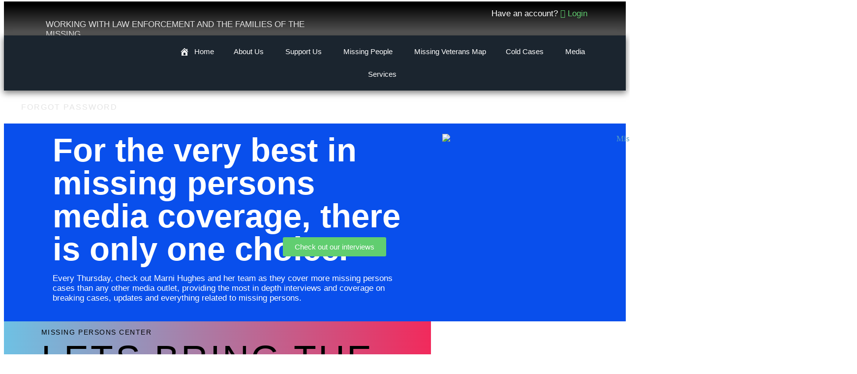

--- FILE ---
content_type: text/html; charset=utf-8
request_url: https://www.google.com/recaptcha/api2/aframe
body_size: 269
content:
<!DOCTYPE HTML><html><head><meta http-equiv="content-type" content="text/html; charset=UTF-8"></head><body><script nonce="WNe10kSzeNZTOyDUaBhKZg">/** Anti-fraud and anti-abuse applications only. See google.com/recaptcha */ try{var clients={'sodar':'https://pagead2.googlesyndication.com/pagead/sodar?'};window.addEventListener("message",function(a){try{if(a.source===window.parent){var b=JSON.parse(a.data);var c=clients[b['id']];if(c){var d=document.createElement('img');d.src=c+b['params']+'&rc='+(localStorage.getItem("rc::a")?sessionStorage.getItem("rc::b"):"");window.document.body.appendChild(d);sessionStorage.setItem("rc::e",parseInt(sessionStorage.getItem("rc::e")||0)+1);localStorage.setItem("rc::h",'1768742229573');}}}catch(b){}});window.parent.postMessage("_grecaptcha_ready", "*");}catch(b){}</script></body></html>

--- FILE ---
content_type: text/css
request_url: https://missingpersonscenter.org/wp-content/uploads/elementor/css/post-3873.css?ver=1768411052
body_size: 80
content:
.elementor-3873 .elementor-element.elementor-element-49646c0{--display:flex;}.elementor-widget-text-editor{font-family:var( --e-global-typography-text-font-family ), Sans-serif;font-weight:var( --e-global-typography-text-font-weight );color:var( --e-global-color-text );}.elementor-widget-text-editor.elementor-drop-cap-view-stacked .elementor-drop-cap{background-color:var( --e-global-color-primary );}.elementor-widget-text-editor.elementor-drop-cap-view-framed .elementor-drop-cap, .elementor-widget-text-editor.elementor-drop-cap-view-default .elementor-drop-cap{color:var( --e-global-color-primary );border-color:var( --e-global-color-primary );}.elementor-3873 .elementor-element.elementor-element-3a85b00 > .elementor-widget-container{background-image:url("https://missingpersonscenter.org/wp-content/uploads/2023/05/wall.jpeg");padding:5px 0px 5px 15px;border-radius:10px 10px 10px 10px;}.elementor-3873 .elementor-element.elementor-element-3a85b00{font-family:var( --e-global-typography-01ec618-font-family ), Sans-serif;font-size:var( --e-global-typography-01ec618-font-size );font-weight:var( --e-global-typography-01ec618-font-weight );text-transform:var( --e-global-typography-01ec618-text-transform );font-style:var( --e-global-typography-01ec618-font-style );text-decoration:var( --e-global-typography-01ec618-text-decoration );line-height:var( --e-global-typography-01ec618-line-height );letter-spacing:var( --e-global-typography-01ec618-letter-spacing );word-spacing:var( --e-global-typography-01ec618-word-spacing );color:var( --e-global-color-8a2269e );}.elementor-3873 .elementor-element.elementor-element-3a85b00 .elementor-drop-cap{margin-inline-end:10px;}@media(max-width:1024px){.elementor-3873 .elementor-element.elementor-element-3a85b00{font-size:var( --e-global-typography-01ec618-font-size );line-height:var( --e-global-typography-01ec618-line-height );letter-spacing:var( --e-global-typography-01ec618-letter-spacing );word-spacing:var( --e-global-typography-01ec618-word-spacing );}}@media(max-width:767px){.elementor-3873 .elementor-element.elementor-element-3a85b00{font-size:var( --e-global-typography-01ec618-font-size );line-height:var( --e-global-typography-01ec618-line-height );letter-spacing:var( --e-global-typography-01ec618-letter-spacing );word-spacing:var( --e-global-typography-01ec618-word-spacing );}}

--- FILE ---
content_type: application/x-javascript
request_url: https://missingpersonscenter.org/wp-content/plugins/gutenberg/build/block-editor/index.min.js?ver=943ecd63bf43363a8277
body_size: 248879
content:
(()=>{var e={4306:function(e,t){var n,o;n=function(e,t){"use strict";var n,o,r="function"==typeof Map?new Map:(n=[],o=[],{has:function(e){return n.indexOf(e)>-1},get:function(e){return o[n.indexOf(e)]},set:function(e,t){-1===n.indexOf(e)&&(n.push(e),o.push(t))},delete:function(e){var t=n.indexOf(e);t>-1&&(n.splice(t,1),o.splice(t,1))}}),i=function(e){return new Event(e,{bubbles:!0})};try{new Event("test")}catch(e){i=function(e){var t=document.createEvent("Event");return t.initEvent(e,!0,!1),t}}function s(e){if(e&&e.nodeName&&"TEXTAREA"===e.nodeName&&!r.has(e)){var t=null,n=null,o=null,s=function(){e.clientWidth!==n&&d()},l=function(t){window.removeEventListener("resize",s,!1),e.removeEventListener("input",d,!1),e.removeEventListener("keyup",d,!1),e.removeEventListener("autosize:destroy",l,!1),e.removeEventListener("autosize:update",d,!1),Object.keys(t).forEach((function(n){e.style[n]=t[n]})),r.delete(e)}.bind(e,{height:e.style.height,resize:e.style.resize,overflowY:e.style.overflowY,overflowX:e.style.overflowX,wordWrap:e.style.wordWrap});e.addEventListener("autosize:destroy",l,!1),"onpropertychange"in e&&"oninput"in e&&e.addEventListener("keyup",d,!1),window.addEventListener("resize",s,!1),e.addEventListener("input",d,!1),e.addEventListener("autosize:update",d,!1),e.style.overflowX="hidden",e.style.wordWrap="break-word",r.set(e,{destroy:l,update:d}),"vertical"===(a=window.getComputedStyle(e,null)).resize?e.style.resize="none":"both"===a.resize&&(e.style.resize="horizontal"),t="content-box"===a.boxSizing?-(parseFloat(a.paddingTop)+parseFloat(a.paddingBottom)):parseFloat(a.borderTopWidth)+parseFloat(a.borderBottomWidth),isNaN(t)&&(t=0),d()}var a;function c(t){var n=e.style.width;e.style.width="0px",e.offsetWidth,e.style.width=n,e.style.overflowY=t}function u(){if(0!==e.scrollHeight){var o=function(e){for(var t=[];e&&e.parentNode&&e.parentNode instanceof Element;)e.parentNode.scrollTop&&t.push({node:e.parentNode,scrollTop:e.parentNode.scrollTop}),e=e.parentNode;return t}(e),r=document.documentElement&&document.documentElement.scrollTop;e.style.height="",e.style.height=e.scrollHeight+t+"px",n=e.clientWidth,o.forEach((function(e){e.node.scrollTop=e.scrollTop})),r&&(document.documentElement.scrollTop=r)}}function d(){u();var t=Math.round(parseFloat(e.style.height)),n=window.getComputedStyle(e,null),r="content-box"===n.boxSizing?Math.round(parseFloat(n.height)):e.offsetHeight;if(r<t?"hidden"===n.overflowY&&(c("scroll"),u(),r="content-box"===n.boxSizing?Math.round(parseFloat(window.getComputedStyle(e,null).height)):e.offsetHeight):"hidden"!==n.overflowY&&(c("hidden"),u(),r="content-box"===n.boxSizing?Math.round(parseFloat(window.getComputedStyle(e,null).height)):e.offsetHeight),o!==r){o=r;var s=i("autosize:resized");try{e.dispatchEvent(s)}catch(e){}}}}function l(e){var t=r.get(e);t&&t.destroy()}function a(e){var t=r.get(e);t&&t.update()}var c=null;"undefined"==typeof window||"function"!=typeof window.getComputedStyle?((c=function(e){return e}).destroy=function(e){return e},c.update=function(e){return e}):((c=function(e,t){return e&&Array.prototype.forEach.call(e.length?e:[e],(function(e){return s(e)})),e}).destroy=function(e){return e&&Array.prototype.forEach.call(e.length?e:[e],l),e},c.update=function(e){return e&&Array.prototype.forEach.call(e.length?e:[e],a),e}),t.default=c,e.exports=t.default},void 0===(o=n.apply(t,[e,t]))||(e.exports=o)},6109:e=>{e.exports=function(e,t,n){return((n=window.getComputedStyle)?n(e):e.currentStyle)[t.replace(/-(\w)/gi,(function(e,t){return t.toUpperCase()}))]}},5417:(e,t)=>{"use strict";function n(){}function o(e,t,n,o,r){for(var i=0,s=t.length,l=0,a=0;i<s;i++){var c=t[i];if(c.removed){if(c.value=e.join(o.slice(a,a+c.count)),a+=c.count,i&&t[i-1].added){var u=t[i-1];t[i-1]=t[i],t[i]=u}}else{if(!c.added&&r){var d=n.slice(l,l+c.count);d=d.map((function(e,t){var n=o[a+t];return n.length>e.length?n:e})),c.value=e.join(d)}else c.value=e.join(n.slice(l,l+c.count));l+=c.count,c.added||(a+=c.count)}}var p=t[s-1];return s>1&&"string"==typeof p.value&&(p.added||p.removed)&&e.equals("",p.value)&&(t[s-2].value+=p.value,t.pop()),t}Object.defineProperty(t,"__esModule",{value:!0}),t.default=n,n.prototype={diff:function(e,t){var n=arguments.length>2&&void 0!==arguments[2]?arguments[2]:{},r=n.callback;"function"==typeof n&&(r=n,n={}),this.options=n;var i=this;function s(e){return r?(setTimeout((function(){r(void 0,e)}),0),!0):e}e=this.castInput(e),t=this.castInput(t),e=this.removeEmpty(this.tokenize(e));var l=(t=this.removeEmpty(this.tokenize(t))).length,a=e.length,c=1,u=l+a,d=[{newPos:-1,components:[]}],p=this.extractCommon(d[0],t,e,0);if(d[0].newPos+1>=l&&p+1>=a)return s([{value:this.join(t),count:t.length}]);function h(){for(var n=-1*c;n<=c;n+=2){var r=void 0,u=d[n-1],p=d[n+1],h=(p?p.newPos:0)-n;u&&(d[n-1]=void 0);var g=u&&u.newPos+1<l,m=p&&0<=h&&h<a;if(g||m){if(!g||m&&u.newPos<p.newPos?(r={newPos:(f=p).newPos,components:f.components.slice(0)},i.pushComponent(r.components,void 0,!0)):((r=u).newPos++,i.pushComponent(r.components,!0,void 0)),h=i.extractCommon(r,t,e,n),r.newPos+1>=l&&h+1>=a)return s(o(i,r.components,t,e,i.useLongestToken));d[n]=r}else d[n]=void 0}var f;c++}if(r)!function e(){setTimeout((function(){if(c>u)return r();h()||e()}),0)}();else for(;c<=u;){var g=h();if(g)return g}},pushComponent:function(e,t,n){var o=e[e.length-1];o&&o.added===t&&o.removed===n?e[e.length-1]={count:o.count+1,added:t,removed:n}:e.push({count:1,added:t,removed:n})},extractCommon:function(e,t,n,o){for(var r=t.length,i=n.length,s=e.newPos,l=s-o,a=0;s+1<r&&l+1<i&&this.equals(t[s+1],n[l+1]);)s++,l++,a++;return a&&e.components.push({count:a}),e.newPos=s,l},equals:function(e,t){return this.options.comparator?this.options.comparator(e,t):e===t||this.options.ignoreCase&&e.toLowerCase()===t.toLowerCase()},removeEmpty:function(e){for(var t=[],n=0;n<e.length;n++)e[n]&&t.push(e[n]);return t},castInput:function(e){return e},tokenize:function(e){return e.split("")},join:function(e){return e.join("")}}},8021:(e,t,n)=>{"use strict";var o;t.JJ=function(e,t,n){return r.diff(e,t,n)};var r=new(((o=n(5417))&&o.__esModule?o:{default:o}).default)},7734:e=>{"use strict";e.exports=function e(t,n){if(t===n)return!0;if(t&&n&&"object"==typeof t&&"object"==typeof n){if(t.constructor!==n.constructor)return!1;var o,r,i;if(Array.isArray(t)){if((o=t.length)!=n.length)return!1;for(r=o;0!=r--;)if(!e(t[r],n[r]))return!1;return!0}if(t instanceof Map&&n instanceof Map){if(t.size!==n.size)return!1;for(r of t.entries())if(!n.has(r[0]))return!1;for(r of t.entries())if(!e(r[1],n.get(r[0])))return!1;return!0}if(t instanceof Set&&n instanceof Set){if(t.size!==n.size)return!1;for(r of t.entries())if(!n.has(r[0]))return!1;return!0}if(ArrayBuffer.isView(t)&&ArrayBuffer.isView(n)){if((o=t.length)!=n.length)return!1;for(r=o;0!=r--;)if(t[r]!==n[r])return!1;return!0}if(t.constructor===RegExp)return t.source===n.source&&t.flags===n.flags;if(t.valueOf!==Object.prototype.valueOf)return t.valueOf()===n.valueOf();if(t.toString!==Object.prototype.toString)return t.toString()===n.toString();if((o=(i=Object.keys(t)).length)!==Object.keys(n).length)return!1;for(r=o;0!=r--;)if(!Object.prototype.hasOwnProperty.call(n,i[r]))return!1;for(r=o;0!=r--;){var s=i[r];if(!e(t[s],n[s]))return!1}return!0}return t!=t&&n!=n}},5215:e=>{"use strict";e.exports=function e(t,n){if(t===n)return!0;if(t&&n&&"object"==typeof t&&"object"==typeof n){if(t.constructor!==n.constructor)return!1;var o,r,i;if(Array.isArray(t)){if((o=t.length)!=n.length)return!1;for(r=o;0!=r--;)if(!e(t[r],n[r]))return!1;return!0}if(t.constructor===RegExp)return t.source===n.source&&t.flags===n.flags;if(t.valueOf!==Object.prototype.valueOf)return t.valueOf()===n.valueOf();if(t.toString!==Object.prototype.toString)return t.toString()===n.toString();if((o=(i=Object.keys(t)).length)!==Object.keys(n).length)return!1;for(r=o;0!=r--;)if(!Object.prototype.hasOwnProperty.call(n,i[r]))return!1;for(r=o;0!=r--;){var s=i[r];if(!e(t[s],n[s]))return!1}return!0}return t!=t&&n!=n}},461:(e,t,n)=>{var o=n(6109);e.exports=function(e){var t=o(e,"line-height"),n=parseFloat(t,10);if(t===n+""){var r=e.style.lineHeight;e.style.lineHeight=t+"em",t=o(e,"line-height"),n=parseFloat(t,10),r?e.style.lineHeight=r:delete e.style.lineHeight}if(-1!==t.indexOf("pt")?(n*=4,n/=3):-1!==t.indexOf("mm")?(n*=96,n/=25.4):-1!==t.indexOf("cm")?(n*=96,n/=2.54):-1!==t.indexOf("in")?n*=96:-1!==t.indexOf("pc")&&(n*=16),n=Math.round(n),"normal"===t){var i=e.nodeName,s=document.createElement(i);s.innerHTML="&nbsp;","TEXTAREA"===i.toUpperCase()&&s.setAttribute("rows","1");var l=o(e,"font-size");s.style.fontSize=l,s.style.padding="0px",s.style.border="0px";var a=document.body;a.appendChild(s),n=s.offsetHeight,a.removeChild(s)}return n}},7520:(e,t,n)=>{e.exports=n(7191)},8202:e=>{"use strict";var t=!("undefined"==typeof window||!window.document||!window.document.createElement),n={canUseDOM:t,canUseWorkers:"undefined"!=typeof Worker,canUseEventListeners:t&&!(!window.addEventListener&&!window.attachEvent),canUseViewport:t&&!!window.screen,isInWorker:!t};e.exports=n},2213:e=>{var t,n,o,r,i,s,l,a,c,u,d,p,h,g,m,f=!1;function b(){if(!f){f=!0;var e=navigator.userAgent,b=/(?:MSIE.(\d+\.\d+))|(?:(?:Firefox|GranParadiso|Iceweasel).(\d+\.\d+))|(?:Opera(?:.+Version.|.)(\d+\.\d+))|(?:AppleWebKit.(\d+(?:\.\d+)?))|(?:Trident\/\d+\.\d+.*rv:(\d+\.\d+))/.exec(e),v=/(Mac OS X)|(Windows)|(Linux)/.exec(e);if(p=/\b(iPhone|iP[ao]d)/.exec(e),h=/\b(iP[ao]d)/.exec(e),u=/Android/i.exec(e),g=/FBAN\/\w+;/i.exec(e),m=/Mobile/i.exec(e),d=!!/Win64/.exec(e),b){(t=b[1]?parseFloat(b[1]):b[5]?parseFloat(b[5]):NaN)&&document&&document.documentMode&&(t=document.documentMode);var k=/(?:Trident\/(\d+.\d+))/.exec(e);s=k?parseFloat(k[1])+4:t,n=b[2]?parseFloat(b[2]):NaN,o=b[3]?parseFloat(b[3]):NaN,(r=b[4]?parseFloat(b[4]):NaN)?(b=/(?:Chrome\/(\d+\.\d+))/.exec(e),i=b&&b[1]?parseFloat(b[1]):NaN):i=NaN}else t=n=o=i=r=NaN;if(v){if(v[1]){var _=/(?:Mac OS X (\d+(?:[._]\d+)?))/.exec(e);l=!_||parseFloat(_[1].replace("_","."))}else l=!1;a=!!v[2],c=!!v[3]}else l=a=c=!1}}var v={ie:function(){return b()||t},ieCompatibilityMode:function(){return b()||s>t},ie64:function(){return v.ie()&&d},firefox:function(){return b()||n},opera:function(){return b()||o},webkit:function(){return b()||r},safari:function(){return v.webkit()},chrome:function(){return b()||i},windows:function(){return b()||a},osx:function(){return b()||l},linux:function(){return b()||c},iphone:function(){return b()||p},mobile:function(){return b()||p||h||u||m},nativeApp:function(){return b()||g},android:function(){return b()||u},ipad:function(){return b()||h}};e.exports=v},1087:(e,t,n)=>{"use strict";var o,r=n(8202);r.canUseDOM&&(o=document.implementation&&document.implementation.hasFeature&&!0!==document.implementation.hasFeature("","")),e.exports=function(e,t){if(!r.canUseDOM||t&&!("addEventListener"in document))return!1;var n="on"+e,i=n in document;if(!i){var s=document.createElement("div");s.setAttribute(n,"return;"),i="function"==typeof s[n]}return!i&&o&&"wheel"===e&&(i=document.implementation.hasFeature("Events.wheel","3.0")),i}},7191:(e,t,n)=>{"use strict";var o=n(2213),r=n(1087);function i(e){var t=0,n=0,o=0,r=0;return"detail"in e&&(n=e.detail),"wheelDelta"in e&&(n=-e.wheelDelta/120),"wheelDeltaY"in e&&(n=-e.wheelDeltaY/120),"wheelDeltaX"in e&&(t=-e.wheelDeltaX/120),"axis"in e&&e.axis===e.HORIZONTAL_AXIS&&(t=n,n=0),o=10*t,r=10*n,"deltaY"in e&&(r=e.deltaY),"deltaX"in e&&(o=e.deltaX),(o||r)&&e.deltaMode&&(1==e.deltaMode?(o*=40,r*=40):(o*=800,r*=800)),o&&!t&&(t=o<1?-1:1),r&&!n&&(n=r<1?-1:1),{spinX:t,spinY:n,pixelX:o,pixelY:r}}i.getEventType=function(){return o.firefox()?"DOMMouseScroll":r("wheel")?"wheel":"mousewheel"},e.exports=i},2775:e=>{var t=String,n=function(){return{isColorSupported:!1,reset:t,bold:t,dim:t,italic:t,underline:t,inverse:t,hidden:t,strikethrough:t,black:t,red:t,green:t,yellow:t,blue:t,magenta:t,cyan:t,white:t,gray:t,bgBlack:t,bgRed:t,bgGreen:t,bgYellow:t,bgBlue:t,bgMagenta:t,bgCyan:t,bgWhite:t,blackBright:t,redBright:t,greenBright:t,yellowBright:t,blueBright:t,magentaBright:t,cyanBright:t,whiteBright:t,bgBlackBright:t,bgRedBright:t,bgGreenBright:t,bgYellowBright:t,bgBlueBright:t,bgMagentaBright:t,bgCyanBright:t,bgWhiteBright:t}};e.exports=n(),e.exports.createColors=n},1443:e=>{function t(e,t){return t.some((t=>t instanceof RegExp?t.test(e):e.includes(t)))}e.exports=function(e){const n=e.prefix,o=/\s+$/.test(n)?n:`${n} `,r=e.ignoreFiles?[].concat(e.ignoreFiles):[],i=e.includeFiles?[].concat(e.includeFiles):[];return function(s){r.length&&s.source.input.file&&t(s.source.input.file,r)||i.length&&s.source.input.file&&!t(s.source.input.file,i)||s.walkRules((t=>{t.parent&&["keyframes","-webkit-keyframes","-moz-keyframes","-o-keyframes","-ms-keyframes"].includes(t.parent.name)||(t.selectors=t.selectors.map((r=>e.exclude&&function(e,t){return t.some((t=>t instanceof RegExp?t.test(e):e===t))}(r,e.exclude)?r:e.transform?e.transform(n,r,o+r,s.source.input.file,t):o+r)))}))}}},1326:(e,t,n)=>{"use strict";let o=n(683);class r extends o{constructor(e){super(e),this.type="atrule"}append(...e){return this.proxyOf.nodes||(this.nodes=[]),super.append(...e)}prepend(...e){return this.proxyOf.nodes||(this.nodes=[]),super.prepend(...e)}}e.exports=r,r.default=r,o.registerAtRule(r)},6589:(e,t,n)=>{"use strict";let o=n(7490);class r extends o{constructor(e){super(e),this.type="comment"}}e.exports=r,r.default=r},683:(e,t,n)=>{"use strict";let o,r,i,s,{isClean:l,my:a}=n(1381),c=n(1516),u=n(6589),d=n(7490);function p(e){return e.map((e=>(e.nodes&&(e.nodes=p(e.nodes)),delete e.source,e)))}function h(e){if(e[l]=!1,e.proxyOf.nodes)for(let t of e.proxyOf.nodes)h(t)}class g extends d{append(...e){for(let t of e){let e=this.normalize(t,this.last);for(let t of e)this.proxyOf.nodes.push(t)}return this.markDirty(),this}cleanRaws(e){if(super.cleanRaws(e),this.nodes)for(let t of this.nodes)t.cleanRaws(e)}each(e){if(!this.proxyOf.nodes)return;let t,n,o=this.getIterator();for(;this.indexes[o]<this.proxyOf.nodes.length&&(t=this.indexes[o],n=e(this.proxyOf.nodes[t],t),!1!==n);)this.indexes[o]+=1;return delete this.indexes[o],n}every(e){return this.nodes.every(e)}getIterator(){this.lastEach||(this.lastEach=0),this.indexes||(this.indexes={}),this.lastEach+=1;let e=this.lastEach;return this.indexes[e]=0,e}getProxyProcessor(){return{get:(e,t)=>"proxyOf"===t?e:e[t]?"each"===t||"string"==typeof t&&t.startsWith("walk")?(...n)=>e[t](...n.map((e=>"function"==typeof e?(t,n)=>e(t.toProxy(),n):e))):"every"===t||"some"===t?n=>e[t](((e,...t)=>n(e.toProxy(),...t))):"root"===t?()=>e.root().toProxy():"nodes"===t?e.nodes.map((e=>e.toProxy())):"first"===t||"last"===t?e[t].toProxy():e[t]:e[t],set:(e,t,n)=>(e[t]===n||(e[t]=n,"name"!==t&&"params"!==t&&"selector"!==t||e.markDirty()),!0)}}index(e){return"number"==typeof e?e:(e.proxyOf&&(e=e.proxyOf),this.proxyOf.nodes.indexOf(e))}insertAfter(e,t){let n,o=this.index(e),r=this.normalize(t,this.proxyOf.nodes[o]).reverse();o=this.index(e);for(let e of r)this.proxyOf.nodes.splice(o+1,0,e);for(let e in this.indexes)n=this.indexes[e],o<n&&(this.indexes[e]=n+r.length);return this.markDirty(),this}insertBefore(e,t){let n,o=this.index(e),r=0===o&&"prepend",i=this.normalize(t,this.proxyOf.nodes[o],r).reverse();o=this.index(e);for(let e of i)this.proxyOf.nodes.splice(o,0,e);for(let e in this.indexes)n=this.indexes[e],o<=n&&(this.indexes[e]=n+i.length);return this.markDirty(),this}normalize(e,t){if("string"==typeof e)e=p(o(e).nodes);else if(void 0===e)e=[];else if(Array.isArray(e)){e=e.slice(0);for(let t of e)t.parent&&t.parent.removeChild(t,"ignore")}else if("root"===e.type&&"document"!==this.type){e=e.nodes.slice(0);for(let t of e)t.parent&&t.parent.removeChild(t,"ignore")}else if(e.type)e=[e];else if(e.prop){if(void 0===e.value)throw new Error("Value field is missed in node creation");"string"!=typeof e.value&&(e.value=String(e.value)),e=[new c(e)]}else if(e.selector)e=[new r(e)];else if(e.name)e=[new i(e)];else{if(!e.text)throw new Error("Unknown node type in node creation");e=[new u(e)]}return e.map((e=>(e[a]||g.rebuild(e),(e=e.proxyOf).parent&&e.parent.removeChild(e),e[l]&&h(e),void 0===e.raws.before&&t&&void 0!==t.raws.before&&(e.raws.before=t.raws.before.replace(/\S/g,"")),e.parent=this.proxyOf,e)))}prepend(...e){e=e.reverse();for(let t of e){let e=this.normalize(t,this.first,"prepend").reverse();for(let t of e)this.proxyOf.nodes.unshift(t);for(let t in this.indexes)this.indexes[t]=this.indexes[t]+e.length}return this.markDirty(),this}push(e){return e.parent=this,this.proxyOf.nodes.push(e),this}removeAll(){for(let e of this.proxyOf.nodes)e.parent=void 0;return this.proxyOf.nodes=[],this.markDirty(),this}removeChild(e){let t;e=this.index(e),this.proxyOf.nodes[e].parent=void 0,this.proxyOf.nodes.splice(e,1);for(let n in this.indexes)t=this.indexes[n],t>=e&&(this.indexes[n]=t-1);return this.markDirty(),this}replaceValues(e,t,n){return n||(n=t,t={}),this.walkDecls((o=>{t.props&&!t.props.includes(o.prop)||t.fast&&!o.value.includes(t.fast)||(o.value=o.value.replace(e,n))})),this.markDirty(),this}some(e){return this.nodes.some(e)}walk(e){return this.each(((t,n)=>{let o;try{o=e(t,n)}catch(e){throw t.addToError(e)}return!1!==o&&t.walk&&(o=t.walk(e)),o}))}walkAtRules(e,t){return t?e instanceof RegExp?this.walk(((n,o)=>{if("atrule"===n.type&&e.test(n.name))return t(n,o)})):this.walk(((n,o)=>{if("atrule"===n.type&&n.name===e)return t(n,o)})):(t=e,this.walk(((e,n)=>{if("atrule"===e.type)return t(e,n)})))}walkComments(e){return this.walk(((t,n)=>{if("comment"===t.type)return e(t,n)}))}walkDecls(e,t){return t?e instanceof RegExp?this.walk(((n,o)=>{if("decl"===n.type&&e.test(n.prop))return t(n,o)})):this.walk(((n,o)=>{if("decl"===n.type&&n.prop===e)return t(n,o)})):(t=e,this.walk(((e,n)=>{if("decl"===e.type)return t(e,n)})))}walkRules(e,t){return t?e instanceof RegExp?this.walk(((n,o)=>{if("rule"===n.type&&e.test(n.selector))return t(n,o)})):this.walk(((n,o)=>{if("rule"===n.type&&n.selector===e)return t(n,o)})):(t=e,this.walk(((e,n)=>{if("rule"===e.type)return t(e,n)})))}get first(){if(this.proxyOf.nodes)return this.proxyOf.nodes[0]}get last(){if(this.proxyOf.nodes)return this.proxyOf.nodes[this.proxyOf.nodes.length-1]}}g.registerParse=e=>{o=e},g.registerRule=e=>{r=e},g.registerAtRule=e=>{i=e},g.registerRoot=e=>{s=e},e.exports=g,g.default=g,g.rebuild=e=>{"atrule"===e.type?Object.setPrototypeOf(e,i.prototype):"rule"===e.type?Object.setPrototypeOf(e,r.prototype):"decl"===e.type?Object.setPrototypeOf(e,c.prototype):"comment"===e.type?Object.setPrototypeOf(e,u.prototype):"root"===e.type&&Object.setPrototypeOf(e,s.prototype),e[a]=!0,e.nodes&&e.nodes.forEach((e=>{g.rebuild(e)}))}},356:(e,t,n)=>{"use strict";let o=n(2775),r=n(9746);class i extends Error{constructor(e,t,n,o,r,s){super(e),this.name="CssSyntaxError",this.reason=e,r&&(this.file=r),o&&(this.source=o),s&&(this.plugin=s),void 0!==t&&void 0!==n&&("number"==typeof t?(this.line=t,this.column=n):(this.line=t.line,this.column=t.column,this.endLine=n.line,this.endColumn=n.column)),this.setMessage(),Error.captureStackTrace&&Error.captureStackTrace(this,i)}setMessage(){this.message=this.plugin?this.plugin+": ":"",this.message+=this.file?this.file:"<css input>",void 0!==this.line&&(this.message+=":"+this.line+":"+this.column),this.message+=": "+this.reason}showSourceCode(e){if(!this.source)return"";let t=this.source;null==e&&(e=o.isColorSupported),r&&e&&(t=r(t));let n,i,s=t.split(/\r?\n/),l=Math.max(this.line-3,0),a=Math.min(this.line+2,s.length),c=String(a).length;if(e){let{bold:e,gray:t,red:r}=o.createColors(!0);n=t=>e(r(t)),i=e=>t(e)}else n=i=e=>e;return s.slice(l,a).map(((e,t)=>{let o=l+1+t,r=" "+(" "+o).slice(-c)+" | ";if(o===this.line){let t=i(r.replace(/\d/g," "))+e.slice(0,this.column-1).replace(/[^\t]/g," ");return n(">")+i(r)+e+"\n "+t+n("^")}return" "+i(r)+e})).join("\n")}toString(){let e=this.showSourceCode();return e&&(e="\n\n"+e+"\n"),this.name+": "+this.message+e}}e.exports=i,i.default=i},1516:(e,t,n)=>{"use strict";let o=n(7490);class r extends o{constructor(e){e&&void 0!==e.value&&"string"!=typeof e.value&&(e={...e,value:String(e.value)}),super(e),this.type="decl"}get variable(){return this.prop.startsWith("--")||"$"===this.prop[0]}}e.exports=r,r.default=r},271:(e,t,n)=>{"use strict";let o,r,i=n(683);class s extends i{constructor(e){super({type:"document",...e}),this.nodes||(this.nodes=[])}toResult(e={}){return new o(new r,this,e).stringify()}}s.registerLazyResult=e=>{o=e},s.registerProcessor=e=>{r=e},e.exports=s,s.default=s},5380:(e,t,n)=>{"use strict";let{SourceMapConsumer:o,SourceMapGenerator:r}=n(1866),{fileURLToPath:i,pathToFileURL:s}=n(2739),{isAbsolute:l,resolve:a}=n(197),{nanoid:c}=n(5042),u=n(9746),d=n(356),p=n(5696),h=Symbol("fromOffsetCache"),g=Boolean(o&&r),m=Boolean(a&&l);class f{constructor(e,t={}){if(null==e||"object"==typeof e&&!e.toString)throw new Error(`PostCSS received ${e} instead of CSS string`);if(this.css=e.toString(),"\ufeff"===this.css[0]||"￾"===this.css[0]?(this.hasBOM=!0,this.css=this.css.slice(1)):this.hasBOM=!1,t.from&&(!m||/^\w+:\/\//.test(t.from)||l(t.from)?this.file=t.from:this.file=a(t.from)),m&&g){let e=new p(this.css,t);if(e.text){this.map=e;let t=e.consumer().file;!this.file&&t&&(this.file=this.mapResolve(t))}}this.file||(this.id="<input css "+c(6)+">"),this.map&&(this.map.file=this.from)}error(e,t,n,o={}){let r,i,l;if(t&&"object"==typeof t){let e=t,o=n;if("number"==typeof e.offset){let o=this.fromOffset(e.offset);t=o.line,n=o.col}else t=e.line,n=e.column;if("number"==typeof o.offset){let e=this.fromOffset(o.offset);i=e.line,l=e.col}else i=o.line,l=o.column}else if(!n){let e=this.fromOffset(t);t=e.line,n=e.col}let a=this.origin(t,n,i,l);return r=a?new d(e,void 0===a.endLine?a.line:{column:a.column,line:a.line},void 0===a.endLine?a.column:{column:a.endColumn,line:a.endLine},a.source,a.file,o.plugin):new d(e,void 0===i?t:{column:n,line:t},void 0===i?n:{column:l,line:i},this.css,this.file,o.plugin),r.input={column:n,endColumn:l,endLine:i,line:t,source:this.css},this.file&&(s&&(r.input.url=s(this.file).toString()),r.input.file=this.file),r}fromOffset(e){let t,n;if(this[h])n=this[h];else{let e=this.css.split("\n");n=new Array(e.length);let t=0;for(let o=0,r=e.length;o<r;o++)n[o]=t,t+=e[o].length+1;this[h]=n}t=n[n.length-1];let o=0;if(e>=t)o=n.length-1;else{let t,r=n.length-2;for(;o<r;)if(t=o+(r-o>>1),e<n[t])r=t-1;else{if(!(e>=n[t+1])){o=t;break}o=t+1}}return{col:e-n[o]+1,line:o+1}}mapResolve(e){return/^\w+:\/\//.test(e)?e:a(this.map.consumer().sourceRoot||this.map.root||".",e)}origin(e,t,n,o){if(!this.map)return!1;let r,a,c=this.map.consumer(),u=c.originalPositionFor({column:t,line:e});if(!u.source)return!1;"number"==typeof n&&(r=c.originalPositionFor({column:o,line:n})),a=l(u.source)?s(u.source):new URL(u.source,this.map.consumer().sourceRoot||s(this.map.mapFile));let d={column:u.column,endColumn:r&&r.column,endLine:r&&r.line,line:u.line,url:a.toString()};if("file:"===a.protocol){if(!i)throw new Error("file: protocol is not available in this PostCSS build");d.file=i(a)}let p=c.sourceContentFor(u.source);return p&&(d.source=p),d}toJSON(){let e={};for(let t of["hasBOM","css","file","id"])null!=this[t]&&(e[t]=this[t]);return this.map&&(e.map={...this.map},e.map.consumerCache&&(e.map.consumerCache=void 0)),e}get from(){return this.file||this.id}}e.exports=f,f.default=f,u&&u.registerInput&&u.registerInput(f)},448:(e,t,n)=>{"use strict";let{isClean:o,my:r}=n(1381),i=n(1670),s=n(633),l=n(683),a=n(271),c=(n(3122),n(9055)),u=n(4295),d=n(9434);const p={atrule:"AtRule",comment:"Comment",decl:"Declaration",document:"Document",root:"Root",rule:"Rule"},h={AtRule:!0,AtRuleExit:!0,Comment:!0,CommentExit:!0,Declaration:!0,DeclarationExit:!0,Document:!0,DocumentExit:!0,Once:!0,OnceExit:!0,postcssPlugin:!0,prepare:!0,Root:!0,RootExit:!0,Rule:!0,RuleExit:!0},g={Once:!0,postcssPlugin:!0,prepare:!0},m=0;function f(e){return"object"==typeof e&&"function"==typeof e.then}function b(e){let t=!1,n=p[e.type];return"decl"===e.type?t=e.prop.toLowerCase():"atrule"===e.type&&(t=e.name.toLowerCase()),t&&e.append?[n,n+"-"+t,m,n+"Exit",n+"Exit-"+t]:t?[n,n+"-"+t,n+"Exit",n+"Exit-"+t]:e.append?[n,m,n+"Exit"]:[n,n+"Exit"]}function v(e){let t;return t="document"===e.type?["Document",m,"DocumentExit"]:"root"===e.type?["Root",m,"RootExit"]:b(e),{eventIndex:0,events:t,iterator:0,node:e,visitorIndex:0,visitors:[]}}function k(e){return e[o]=!1,e.nodes&&e.nodes.forEach((e=>k(e))),e}let _={};class x{constructor(e,t,n){let o;if(this.stringified=!1,this.processed=!1,"object"!=typeof t||null===t||"root"!==t.type&&"document"!==t.type)if(t instanceof x||t instanceof c)o=k(t.root),t.map&&(void 0===n.map&&(n.map={}),n.map.inline||(n.map.inline=!1),n.map.prev=t.map);else{let e=u;n.syntax&&(e=n.syntax.parse),n.parser&&(e=n.parser),e.parse&&(e=e.parse);try{o=e(t,n)}catch(e){this.processed=!0,this.error=e}o&&!o[r]&&l.rebuild(o)}else o=k(t);this.result=new c(e,o,n),this.helpers={..._,postcss:_,result:this.result},this.plugins=this.processor.plugins.map((e=>"object"==typeof e&&e.prepare?{...e,...e.prepare(this.result)}:e))}async(){return this.error?Promise.reject(this.error):this.processed?Promise.resolve(this.result):(this.processing||(this.processing=this.runAsync()),this.processing)}catch(e){return this.async().catch(e)}finally(e){return this.async().then(e,e)}getAsyncError(){throw new Error("Use process(css).then(cb) to work with async plugins")}handleError(e,t){let n=this.result.lastPlugin;try{t&&t.addToError(e),this.error=e,"CssSyntaxError"!==e.name||e.plugin?n.postcssVersion:(e.plugin=n.postcssPlugin,e.setMessage())}catch(e){console&&console.error&&console.error(e)}return e}prepareVisitors(){this.listeners={};let e=(e,t,n)=>{this.listeners[t]||(this.listeners[t]=[]),this.listeners[t].push([e,n])};for(let t of this.plugins)if("object"==typeof t)for(let n in t){if(!h[n]&&/^[A-Z]/.test(n))throw new Error(`Unknown event ${n} in ${t.postcssPlugin}. Try to update PostCSS (${this.processor.version} now).`);if(!g[n])if("object"==typeof t[n])for(let o in t[n])e(t,"*"===o?n:n+"-"+o.toLowerCase(),t[n][o]);else"function"==typeof t[n]&&e(t,n,t[n])}this.hasListener=Object.keys(this.listeners).length>0}async runAsync(){this.plugin=0;for(let e=0;e<this.plugins.length;e++){let t=this.plugins[e],n=this.runOnRoot(t);if(f(n))try{await n}catch(e){throw this.handleError(e)}}if(this.prepareVisitors(),this.hasListener){let e=this.result.root;for(;!e[o];){e[o]=!0;let t=[v(e)];for(;t.length>0;){let e=this.visitTick(t);if(f(e))try{await e}catch(e){let n=t[t.length-1].node;throw this.handleError(e,n)}}}if(this.listeners.OnceExit)for(let[t,n]of this.listeners.OnceExit){this.result.lastPlugin=t;try{if("document"===e.type){let t=e.nodes.map((e=>n(e,this.helpers)));await Promise.all(t)}else await n(e,this.helpers)}catch(e){throw this.handleError(e)}}}return this.processed=!0,this.stringify()}runOnRoot(e){this.result.lastPlugin=e;try{if("object"==typeof e&&e.Once){if("document"===this.result.root.type){let t=this.result.root.nodes.map((t=>e.Once(t,this.helpers)));return f(t[0])?Promise.all(t):t}return e.Once(this.result.root,this.helpers)}if("function"==typeof e)return e(this.result.root,this.result)}catch(e){throw this.handleError(e)}}stringify(){if(this.error)throw this.error;if(this.stringified)return this.result;this.stringified=!0,this.sync();let e=this.result.opts,t=s;e.syntax&&(t=e.syntax.stringify),e.stringifier&&(t=e.stringifier),t.stringify&&(t=t.stringify);let n=new i(t,this.result.root,this.result.opts).generate();return this.result.css=n[0],this.result.map=n[1],this.result}sync(){if(this.error)throw this.error;if(this.processed)return this.result;if(this.processed=!0,this.processing)throw this.getAsyncError();for(let e of this.plugins)if(f(this.runOnRoot(e)))throw this.getAsyncError();if(this.prepareVisitors(),this.hasListener){let e=this.result.root;for(;!e[o];)e[o]=!0,this.walkSync(e);if(this.listeners.OnceExit)if("document"===e.type)for(let t of e.nodes)this.visitSync(this.listeners.OnceExit,t);else this.visitSync(this.listeners.OnceExit,e)}return this.result}then(e,t){return this.async().then(e,t)}toString(){return this.css}visitSync(e,t){for(let[n,o]of e){let e;this.result.lastPlugin=n;try{e=o(t,this.helpers)}catch(e){throw this.handleError(e,t.proxyOf)}if("root"!==t.type&&"document"!==t.type&&!t.parent)return!0;if(f(e))throw this.getAsyncError()}}visitTick(e){let t=e[e.length-1],{node:n,visitors:r}=t;if("root"!==n.type&&"document"!==n.type&&!n.parent)return void e.pop();if(r.length>0&&t.visitorIndex<r.length){let[e,o]=r[t.visitorIndex];t.visitorIndex+=1,t.visitorIndex===r.length&&(t.visitors=[],t.visitorIndex=0),this.result.lastPlugin=e;try{return o(n.toProxy(),this.helpers)}catch(e){throw this.handleError(e,n)}}if(0!==t.iterator){let r,i=t.iterator;for(;r=n.nodes[n.indexes[i]];)if(n.indexes[i]+=1,!r[o])return r[o]=!0,void e.push(v(r));t.iterator=0,delete n.indexes[i]}let i=t.events;for(;t.eventIndex<i.length;){let e=i[t.eventIndex];if(t.eventIndex+=1,e===m)return void(n.nodes&&n.nodes.length&&(n[o]=!0,t.iterator=n.getIterator()));if(this.listeners[e])return void(t.visitors=this.listeners[e])}e.pop()}walkSync(e){e[o]=!0;let t=b(e);for(let n of t)if(n===m)e.nodes&&e.each((e=>{e[o]||this.walkSync(e)}));else{let t=this.listeners[n];if(t&&this.visitSync(t,e.toProxy()))return}}warnings(){return this.sync().warnings()}get content(){return this.stringify().content}get css(){return this.stringify().css}get map(){return this.stringify().map}get messages(){return this.sync().messages}get opts(){return this.result.opts}get processor(){return this.result.processor}get root(){return this.sync().root}get[Symbol.toStringTag](){return"LazyResult"}}x.registerPostcss=e=>{_=e},e.exports=x,x.default=x,d.registerLazyResult(x),a.registerLazyResult(x)},7374:e=>{"use strict";let t={comma:e=>t.split(e,[","],!0),space:e=>t.split(e,[" ","\n","\t"]),split(e,t,n){let o=[],r="",i=!1,s=0,l=!1,a="",c=!1;for(let n of e)c?c=!1:"\\"===n?c=!0:l?n===a&&(l=!1):'"'===n||"'"===n?(l=!0,a=n):"("===n?s+=1:")"===n?s>0&&(s-=1):0===s&&t.includes(n)&&(i=!0),i?(""!==r&&o.push(r.trim()),r="",i=!1):r+=n;return(n||""!==r)&&o.push(r.trim()),o}};e.exports=t,t.default=t},1670:(e,t,n)=>{"use strict";let{SourceMapConsumer:o,SourceMapGenerator:r}=n(1866),{dirname:i,relative:s,resolve:l,sep:a}=n(197),{pathToFileURL:c}=n(2739),u=n(5380),d=Boolean(o&&r),p=Boolean(i&&l&&s&&a);e.exports=class{constructor(e,t,n,o){this.stringify=e,this.mapOpts=n.map||{},this.root=t,this.opts=n,this.css=o,this.originalCSS=o,this.usesFileUrls=!this.mapOpts.from&&this.mapOpts.absolute,this.memoizedFileURLs=new Map,this.memoizedPaths=new Map,this.memoizedURLs=new Map}addAnnotation(){let e;e=this.isInline()?"data:application/json;base64,"+this.toBase64(this.map.toString()):"string"==typeof this.mapOpts.annotation?this.mapOpts.annotation:"function"==typeof this.mapOpts.annotation?this.mapOpts.annotation(this.opts.to,this.root):this.outputFile()+".map";let t="\n";this.css.includes("\r\n")&&(t="\r\n"),this.css+=t+"/*# sourceMappingURL="+e+" */"}applyPrevMaps(){for(let e of this.previous()){let t,n=this.toUrl(this.path(e.file)),r=e.root||i(e.file);!1===this.mapOpts.sourcesContent?(t=new o(e.text),t.sourcesContent&&(t.sourcesContent=null)):t=e.consumer(),this.map.applySourceMap(t,n,this.toUrl(this.path(r)))}}clearAnnotation(){if(!1!==this.mapOpts.annotation)if(this.root){let e;for(let t=this.root.nodes.length-1;t>=0;t--)e=this.root.nodes[t],"comment"===e.type&&0===e.text.indexOf("# sourceMappingURL=")&&this.root.removeChild(t)}else this.css&&(this.css=this.css.replace(/\n*?\/\*#[\S\s]*?\*\/$/gm,""))}generate(){if(this.clearAnnotation(),p&&d&&this.isMap())return this.generateMap();{let e="";return this.stringify(this.root,(t=>{e+=t})),[e]}}generateMap(){if(this.root)this.generateString();else if(1===this.previous().length){let e=this.previous()[0].consumer();e.file=this.outputFile(),this.map=r.fromSourceMap(e,{ignoreInvalidMapping:!0})}else this.map=new r({file:this.outputFile(),ignoreInvalidMapping:!0}),this.map.addMapping({generated:{column:0,line:1},original:{column:0,line:1},source:this.opts.from?this.toUrl(this.path(this.opts.from)):"<no source>"});return this.isSourcesContent()&&this.setSourcesContent(),this.root&&this.previous().length>0&&this.applyPrevMaps(),this.isAnnotation()&&this.addAnnotation(),this.isInline()?[this.css]:[this.css,this.map]}generateString(){this.css="",this.map=new r({file:this.outputFile(),ignoreInvalidMapping:!0});let e,t,n=1,o=1,i="<no source>",s={generated:{column:0,line:0},original:{column:0,line:0},source:""};this.stringify(this.root,((r,l,a)=>{if(this.css+=r,l&&"end"!==a&&(s.generated.line=n,s.generated.column=o-1,l.source&&l.source.start?(s.source=this.sourcePath(l),s.original.line=l.source.start.line,s.original.column=l.source.start.column-1,this.map.addMapping(s)):(s.source=i,s.original.line=1,s.original.column=0,this.map.addMapping(s))),e=r.match(/\n/g),e?(n+=e.length,t=r.lastIndexOf("\n"),o=r.length-t):o+=r.length,l&&"start"!==a){let e=l.parent||{raws:{}};("decl"===l.type||"atrule"===l.type&&!l.nodes)&&l===e.last&&!e.raws.semicolon||(l.source&&l.source.end?(s.source=this.sourcePath(l),s.original.line=l.source.end.line,s.original.column=l.source.end.column-1,s.generated.line=n,s.generated.column=o-2,this.map.addMapping(s)):(s.source=i,s.original.line=1,s.original.column=0,s.generated.line=n,s.generated.column=o-1,this.map.addMapping(s)))}}))}isAnnotation(){return!!this.isInline()||(void 0!==this.mapOpts.annotation?this.mapOpts.annotation:!this.previous().length||this.previous().some((e=>e.annotation)))}isInline(){if(void 0!==this.mapOpts.inline)return this.mapOpts.inline;let e=this.mapOpts.annotation;return(void 0===e||!0===e)&&(!this.previous().length||this.previous().some((e=>e.inline)))}isMap(){return void 0!==this.opts.map?!!this.opts.map:this.previous().length>0}isSourcesContent(){return void 0!==this.mapOpts.sourcesContent?this.mapOpts.sourcesContent:!this.previous().length||this.previous().some((e=>e.withContent()))}outputFile(){return this.opts.to?this.path(this.opts.to):this.opts.from?this.path(this.opts.from):"to.css"}path(e){if(this.mapOpts.absolute)return e;if(60===e.charCodeAt(0))return e;if(/^\w+:\/\//.test(e))return e;let t=this.memoizedPaths.get(e);if(t)return t;let n=this.opts.to?i(this.opts.to):".";"string"==typeof this.mapOpts.annotation&&(n=i(l(n,this.mapOpts.annotation)));let o=s(n,e);return this.memoizedPaths.set(e,o),o}previous(){if(!this.previousMaps)if(this.previousMaps=[],this.root)this.root.walk((e=>{if(e.source&&e.source.input.map){let t=e.source.input.map;this.previousMaps.includes(t)||this.previousMaps.push(t)}}));else{let e=new u(this.originalCSS,this.opts);e.map&&this.previousMaps.push(e.map)}return this.previousMaps}setSourcesContent(){let e={};if(this.root)this.root.walk((t=>{if(t.source){let n=t.source.input.from;if(n&&!e[n]){e[n]=!0;let o=this.usesFileUrls?this.toFileUrl(n):this.toUrl(this.path(n));this.map.setSourceContent(o,t.source.input.css)}}}));else if(this.css){let e=this.opts.from?this.toUrl(this.path(this.opts.from)):"<no source>";this.map.setSourceContent(e,this.css)}}sourcePath(e){return this.mapOpts.from?this.toUrl(this.mapOpts.from):this.usesFileUrls?this.toFileUrl(e.source.input.from):this.toUrl(this.path(e.source.input.from))}toBase64(e){return Buffer?Buffer.from(e).toString("base64"):window.btoa(unescape(encodeURIComponent(e)))}toFileUrl(e){let t=this.memoizedFileURLs.get(e);if(t)return t;if(c){let t=c(e).toString();return this.memoizedFileURLs.set(e,t),t}throw new Error("`map.absolute` option is not available in this PostCSS build")}toUrl(e){let t=this.memoizedURLs.get(e);if(t)return t;"\\"===a&&(e=e.replace(/\\/g,"/"));let n=encodeURI(e).replace(/[#?]/g,encodeURIComponent);return this.memoizedURLs.set(e,n),n}}},7661:(e,t,n)=>{"use strict";let o=n(1670),r=n(633),i=(n(3122),n(4295));const s=n(9055);class l{constructor(e,t,n){let i;t=t.toString(),this.stringified=!1,this._processor=e,this._css=t,this._opts=n,this._map=void 0;let l=r;this.result=new s(this._processor,i,this._opts),this.result.css=t;let a=this;Object.defineProperty(this.result,"root",{get:()=>a.root});let c=new o(l,i,this._opts,t);if(c.isMap()){let[e,t]=c.generate();e&&(this.result.css=e),t&&(this.result.map=t)}else c.clearAnnotation(),this.result.css=c.css}async(){return this.error?Promise.reject(this.error):Promise.resolve(this.result)}catch(e){return this.async().catch(e)}finally(e){return this.async().then(e,e)}sync(){if(this.error)throw this.error;return this.result}then(e,t){return this.async().then(e,t)}toString(){return this._css}warnings(){return[]}get content(){return this.result.css}get css(){return this.result.css}get map(){return this.result.map}get messages(){return[]}get opts(){return this.result.opts}get processor(){return this.result.processor}get root(){if(this._root)return this._root;let e,t=i;try{e=t(this._css,this._opts)}catch(e){this.error=e}if(this.error)throw this.error;return this._root=e,e}get[Symbol.toStringTag](){return"NoWorkResult"}}e.exports=l,l.default=l},7490:(e,t,n)=>{"use strict";let{isClean:o,my:r}=n(1381),i=n(356),s=n(346),l=n(633);function a(e,t){let n=new e.constructor;for(let o in e){if(!Object.prototype.hasOwnProperty.call(e,o))continue;if("proxyCache"===o)continue;let r=e[o],i=typeof r;"parent"===o&&"object"===i?t&&(n[o]=t):"source"===o?n[o]=r:Array.isArray(r)?n[o]=r.map((e=>a(e,n))):("object"===i&&null!==r&&(r=a(r)),n[o]=r)}return n}class c{constructor(e={}){this.raws={},this[o]=!1,this[r]=!0;for(let t in e)if("nodes"===t){this.nodes=[];for(let n of e[t])"function"==typeof n.clone?this.append(n.clone()):this.append(n)}else this[t]=e[t]}addToError(e){if(e.postcssNode=this,e.stack&&this.source&&/\n\s{4}at /.test(e.stack)){let t=this.source;e.stack=e.stack.replace(/\n\s{4}at /,`$&${t.input.from}:${t.start.line}:${t.start.column}$&`)}return e}after(e){return this.parent.insertAfter(this,e),this}assign(e={}){for(let t in e)this[t]=e[t];return this}before(e){return this.parent.insertBefore(this,e),this}cleanRaws(e){delete this.raws.before,delete this.raws.after,e||delete this.raws.between}clone(e={}){let t=a(this);for(let n in e)t[n]=e[n];return t}cloneAfter(e={}){let t=this.clone(e);return this.parent.insertAfter(this,t),t}cloneBefore(e={}){let t=this.clone(e);return this.parent.insertBefore(this,t),t}error(e,t={}){if(this.source){let{end:n,start:o}=this.rangeBy(t);return this.source.input.error(e,{column:o.column,line:o.line},{column:n.column,line:n.line},t)}return new i(e)}getProxyProcessor(){return{get:(e,t)=>"proxyOf"===t?e:"root"===t?()=>e.root().toProxy():e[t],set:(e,t,n)=>(e[t]===n||(e[t]=n,"prop"!==t&&"value"!==t&&"name"!==t&&"params"!==t&&"important"!==t&&"text"!==t||e.markDirty()),!0)}}markDirty(){if(this[o]){this[o]=!1;let e=this;for(;e=e.parent;)e[o]=!1}}next(){if(!this.parent)return;let e=this.parent.index(this);return this.parent.nodes[e+1]}positionBy(e,t){let n=this.source.start;if(e.index)n=this.positionInside(e.index,t);else if(e.word){let o=(t=this.toString()).indexOf(e.word);-1!==o&&(n=this.positionInside(o,t))}return n}positionInside(e,t){let n=t||this.toString(),o=this.source.start.column,r=this.source.start.line;for(let t=0;t<e;t++)"\n"===n[t]?(o=1,r+=1):o+=1;return{column:o,line:r}}prev(){if(!this.parent)return;let e=this.parent.index(this);return this.parent.nodes[e-1]}rangeBy(e){let t={column:this.source.start.column,line:this.source.start.line},n=this.source.end?{column:this.source.end.column+1,line:this.source.end.line}:{column:t.column+1,line:t.line};if(e.word){let o=this.toString(),r=o.indexOf(e.word);-1!==r&&(t=this.positionInside(r,o),n=this.positionInside(r+e.word.length,o))}else e.start?t={column:e.start.column,line:e.start.line}:e.index&&(t=this.positionInside(e.index)),e.end?n={column:e.end.column,line:e.end.line}:"number"==typeof e.endIndex?n=this.positionInside(e.endIndex):e.index&&(n=this.positionInside(e.index+1));return(n.line<t.line||n.line===t.line&&n.column<=t.column)&&(n={column:t.column+1,line:t.line}),{end:n,start:t}}raw(e,t){return(new s).raw(this,e,t)}remove(){return this.parent&&this.parent.removeChild(this),this.parent=void 0,this}replaceWith(...e){if(this.parent){let t=this,n=!1;for(let o of e)o===this?n=!0:n?(this.parent.insertAfter(t,o),t=o):this.parent.insertBefore(t,o);n||this.remove()}return this}root(){let e=this;for(;e.parent&&"document"!==e.parent.type;)e=e.parent;return e}toJSON(e,t){let n={},o=null==t;t=t||new Map;let r=0;for(let e in this){if(!Object.prototype.hasOwnProperty.call(this,e))continue;if("parent"===e||"proxyCache"===e)continue;let o=this[e];if(Array.isArray(o))n[e]=o.map((e=>"object"==typeof e&&e.toJSON?e.toJSON(null,t):e));else if("object"==typeof o&&o.toJSON)n[e]=o.toJSON(null,t);else if("source"===e){let i=t.get(o.input);null==i&&(i=r,t.set(o.input,r),r++),n[e]={end:o.end,inputId:i,start:o.start}}else n[e]=o}return o&&(n.inputs=[...t.keys()].map((e=>e.toJSON()))),n}toProxy(){return this.proxyCache||(this.proxyCache=new Proxy(this,this.getProxyProcessor())),this.proxyCache}toString(e=l){e.stringify&&(e=e.stringify);let t="";return e(this,(e=>{t+=e})),t}warn(e,t,n){let o={node:this};for(let e in n)o[e]=n[e];return e.warn(t,o)}get proxyOf(){return this}}e.exports=c,c.default=c},4295:(e,t,n)=>{"use strict";let o=n(683),r=n(3937),i=n(5380);function s(e,t){let n=new i(e,t),o=new r(n);try{o.parse()}catch(e){throw e}return o.root}e.exports=s,s.default=s,o.registerParse(s)},3937:(e,t,n)=>{"use strict";let o=n(1516),r=n(2327),i=n(6589),s=n(1326),l=n(9434),a=n(4092);const c={empty:!0,space:!0};e.exports=class{constructor(e){this.input=e,this.root=new l,this.current=this.root,this.spaces="",this.semicolon=!1,this.createTokenizer(),this.root.source={input:e,start:{column:1,line:1,offset:0}}}atrule(e){let t,n,o,r=new s;r.name=e[1].slice(1),""===r.name&&this.unnamedAtrule(r,e),this.init(r,e[2]);let i=!1,l=!1,a=[],c=[];for(;!this.tokenizer.endOfFile();){if(t=(e=this.tokenizer.nextToken())[0],"("===t||"["===t?c.push("("===t?")":"]"):"{"===t&&c.length>0?c.push("}"):t===c[c.length-1]&&c.pop(),0===c.length){if(";"===t){r.source.end=this.getPosition(e[2]),r.source.end.offset++,this.semicolon=!0;break}if("{"===t){l=!0;break}if("}"===t){if(a.length>0){for(o=a.length-1,n=a[o];n&&"space"===n[0];)n=a[--o];n&&(r.source.end=this.getPosition(n[3]||n[2]),r.source.end.offset++)}this.end(e);break}a.push(e)}else a.push(e);if(this.tokenizer.endOfFile()){i=!0;break}}r.raws.between=this.spacesAndCommentsFromEnd(a),a.length?(r.raws.afterName=this.spacesAndCommentsFromStart(a),this.raw(r,"params",a),i&&(e=a[a.length-1],r.source.end=this.getPosition(e[3]||e[2]),r.source.end.offset++,this.spaces=r.raws.between,r.raws.between="")):(r.raws.afterName="",r.params=""),l&&(r.nodes=[],this.current=r)}checkMissedSemicolon(e){let t=this.colon(e);if(!1===t)return;let n,o=0;for(let r=t-1;r>=0&&(n=e[r],"space"===n[0]||(o+=1,2!==o));r--);throw this.input.error("Missed semicolon","word"===n[0]?n[3]+1:n[2])}colon(e){let t,n,o,r=0;for(let[i,s]of e.entries()){if(t=s,n=t[0],"("===n&&(r+=1),")"===n&&(r-=1),0===r&&":"===n){if(o){if("word"===o[0]&&"progid"===o[1])continue;return i}this.doubleColon(t)}o=t}return!1}comment(e){let t=new i;this.init(t,e[2]),t.source.end=this.getPosition(e[3]||e[2]),t.source.end.offset++;let n=e[1].slice(2,-2);if(/^\s*$/.test(n))t.text="",t.raws.left=n,t.raws.right="";else{let e=n.match(/^(\s*)([^]*\S)(\s*)$/);t.text=e[2],t.raws.left=e[1],t.raws.right=e[3]}}createTokenizer(){this.tokenizer=r(this.input)}decl(e,t){let n=new o;this.init(n,e[0][2]);let r,i=e[e.length-1];for(";"===i[0]&&(this.semicolon=!0,e.pop()),n.source.end=this.getPosition(i[3]||i[2]||function(e){for(let t=e.length-1;t>=0;t--){let n=e[t],o=n[3]||n[2];if(o)return o}}(e)),n.source.end.offset++;"word"!==e[0][0];)1===e.length&&this.unknownWord(e),n.raws.before+=e.shift()[1];for(n.source.start=this.getPosition(e[0][2]),n.prop="";e.length;){let t=e[0][0];if(":"===t||"space"===t||"comment"===t)break;n.prop+=e.shift()[1]}for(n.raws.between="";e.length;){if(r=e.shift(),":"===r[0]){n.raws.between+=r[1];break}"word"===r[0]&&/\w/.test(r[1])&&this.unknownWord([r]),n.raws.between+=r[1]}"_"!==n.prop[0]&&"*"!==n.prop[0]||(n.raws.before+=n.prop[0],n.prop=n.prop.slice(1));let s,l=[];for(;e.length&&(s=e[0][0],"space"===s||"comment"===s);)l.push(e.shift());this.precheckMissedSemicolon(e);for(let t=e.length-1;t>=0;t--){if(r=e[t],"!important"===r[1].toLowerCase()){n.important=!0;let o=this.stringFrom(e,t);o=this.spacesFromEnd(e)+o," !important"!==o&&(n.raws.important=o);break}if("important"===r[1].toLowerCase()){let o=e.slice(0),r="";for(let e=t;e>0;e--){let t=o[e][0];if(0===r.trim().indexOf("!")&&"space"!==t)break;r=o.pop()[1]+r}0===r.trim().indexOf("!")&&(n.important=!0,n.raws.important=r,e=o)}if("space"!==r[0]&&"comment"!==r[0])break}e.some((e=>"space"!==e[0]&&"comment"!==e[0]))&&(n.raws.between+=l.map((e=>e[1])).join(""),l=[]),this.raw(n,"value",l.concat(e),t),n.value.includes(":")&&!t&&this.checkMissedSemicolon(e)}doubleColon(e){throw this.input.error("Double colon",{offset:e[2]},{offset:e[2]+e[1].length})}emptyRule(e){let t=new a;this.init(t,e[2]),t.selector="",t.raws.between="",this.current=t}end(e){this.current.nodes&&this.current.nodes.length&&(this.current.raws.semicolon=this.semicolon),this.semicolon=!1,this.current.raws.after=(this.current.raws.after||"")+this.spaces,this.spaces="",this.current.parent?(this.current.source.end=this.getPosition(e[2]),this.current.source.end.offset++,this.current=this.current.parent):this.unexpectedClose(e)}endFile(){this.current.parent&&this.unclosedBlock(),this.current.nodes&&this.current.nodes.length&&(this.current.raws.semicolon=this.semicolon),this.current.raws.after=(this.current.raws.after||"")+this.spaces,this.root.source.end=this.getPosition(this.tokenizer.position())}freeSemicolon(e){if(this.spaces+=e[1],this.current.nodes){let e=this.current.nodes[this.current.nodes.length-1];e&&"rule"===e.type&&!e.raws.ownSemicolon&&(e.raws.ownSemicolon=this.spaces,this.spaces="")}}getPosition(e){let t=this.input.fromOffset(e);return{column:t.col,line:t.line,offset:e}}init(e,t){this.current.push(e),e.source={input:this.input,start:this.getPosition(t)},e.raws.before=this.spaces,this.spaces="","comment"!==e.type&&(this.semicolon=!1)}other(e){let t=!1,n=null,o=!1,r=null,i=[],s=e[1].startsWith("--"),l=[],a=e;for(;a;){if(n=a[0],l.push(a),"("===n||"["===n)r||(r=a),i.push("("===n?")":"]");else if(s&&o&&"{"===n)r||(r=a),i.push("}");else if(0===i.length){if(";"===n){if(o)return void this.decl(l,s);break}if("{"===n)return void this.rule(l);if("}"===n){this.tokenizer.back(l.pop()),t=!0;break}":"===n&&(o=!0)}else n===i[i.length-1]&&(i.pop(),0===i.length&&(r=null));a=this.tokenizer.nextToken()}if(this.tokenizer.endOfFile()&&(t=!0),i.length>0&&this.unclosedBracket(r),t&&o){if(!s)for(;l.length&&(a=l[l.length-1][0],"space"===a||"comment"===a);)this.tokenizer.back(l.pop());this.decl(l,s)}else this.unknownWord(l)}parse(){let e;for(;!this.tokenizer.endOfFile();)switch(e=this.tokenizer.nextToken(),e[0]){case"space":this.spaces+=e[1];break;case";":this.freeSemicolon(e);break;case"}":this.end(e);break;case"comment":this.comment(e);break;case"at-word":this.atrule(e);break;case"{":this.emptyRule(e);break;default:this.other(e)}this.endFile()}precheckMissedSemicolon(){}raw(e,t,n,o){let r,i,s,l,a=n.length,u="",d=!0;for(let e=0;e<a;e+=1)r=n[e],i=r[0],"space"!==i||e!==a-1||o?"comment"===i?(l=n[e-1]?n[e-1][0]:"empty",s=n[e+1]?n[e+1][0]:"empty",c[l]||c[s]||","===u.slice(-1)?d=!1:u+=r[1]):u+=r[1]:d=!1;if(!d){let o=n.reduce(((e,t)=>e+t[1]),"");e.raws[t]={raw:o,value:u}}e[t]=u}rule(e){e.pop();let t=new a;this.init(t,e[0][2]),t.raws.between=this.spacesAndCommentsFromEnd(e),this.raw(t,"selector",e),this.current=t}spacesAndCommentsFromEnd(e){let t,n="";for(;e.length&&(t=e[e.length-1][0],"space"===t||"comment"===t);)n=e.pop()[1]+n;return n}spacesAndCommentsFromStart(e){let t,n="";for(;e.length&&(t=e[0][0],"space"===t||"comment"===t);)n+=e.shift()[1];return n}spacesFromEnd(e){let t,n="";for(;e.length&&(t=e[e.length-1][0],"space"===t);)n=e.pop()[1]+n;return n}stringFrom(e,t){let n="";for(let o=t;o<e.length;o++)n+=e[o][1];return e.splice(t,e.length-t),n}unclosedBlock(){let e=this.current.source.start;throw this.input.error("Unclosed block",e.line,e.column)}unclosedBracket(e){throw this.input.error("Unclosed bracket",{offset:e[2]},{offset:e[2]+1})}unexpectedClose(e){throw this.input.error("Unexpected }",{offset:e[2]},{offset:e[2]+1})}unknownWord(e){throw this.input.error("Unknown word",{offset:e[0][2]},{offset:e[0][2]+e[0][1].length})}unnamedAtrule(e,t){throw this.input.error("At-rule without name",{offset:t[2]},{offset:t[2]+t[1].length})}}},5696:(e,t,n)=>{"use strict";let{SourceMapConsumer:o,SourceMapGenerator:r}=n(1866),{existsSync:i,readFileSync:s}=n(9977),{dirname:l,join:a}=n(197);class c{constructor(e,t){if(!1===t.map)return;this.loadAnnotation(e),this.inline=this.startWith(this.annotation,"data:");let n=t.map?t.map.prev:void 0,o=this.loadMap(t.from,n);!this.mapFile&&t.from&&(this.mapFile=t.from),this.mapFile&&(this.root=l(this.mapFile)),o&&(this.text=o)}consumer(){return this.consumerCache||(this.consumerCache=new o(this.text)),this.consumerCache}decodeInline(e){if(/^data:application\/json;charset=utf-?8,/.test(e)||/^data:application\/json,/.test(e))return decodeURIComponent(e.substr(RegExp.lastMatch.length));if(/^data:application\/json;charset=utf-?8;base64,/.test(e)||/^data:application\/json;base64,/.test(e))return t=e.substr(RegExp.lastMatch.length),Buffer?Buffer.from(t,"base64").toString():window.atob(t);var t;let n=e.match(/data:application\/json;([^,]+),/)[1];throw new Error("Unsupported source map encoding "+n)}getAnnotationURL(e){return e.replace(/^\/\*\s*# sourceMappingURL=/,"").trim()}isMap(e){return"object"==typeof e&&("string"==typeof e.mappings||"string"==typeof e._mappings||Array.isArray(e.sections))}loadAnnotation(e){let t=e.match(/\/\*\s*# sourceMappingURL=/gm);if(!t)return;let n=e.lastIndexOf(t.pop()),o=e.indexOf("*/",n);n>-1&&o>-1&&(this.annotation=this.getAnnotationURL(e.substring(n,o)))}loadFile(e){if(this.root=l(e),i(e))return this.mapFile=e,s(e,"utf-8").toString().trim()}loadMap(e,t){if(!1===t)return!1;if(t){if("string"==typeof t)return t;if("function"!=typeof t){if(t instanceof o)return r.fromSourceMap(t).toString();if(t instanceof r)return t.toString();if(this.isMap(t))return JSON.stringify(t);throw new Error("Unsupported previous source map format: "+t.toString())}{let n=t(e);if(n){let e=this.loadFile(n);if(!e)throw new Error("Unable to load previous source map: "+n.toString());return e}}}else{if(this.inline)return this.decodeInline(this.annotation);if(this.annotation){let t=this.annotation;return e&&(t=a(l(e),t)),this.loadFile(t)}}}startWith(e,t){return!!e&&e.substr(0,t.length)===t}withContent(){return!!(this.consumer().sourcesContent&&this.consumer().sourcesContent.length>0)}}e.exports=c,c.default=c},9656:(e,t,n)=>{"use strict";let o=n(7661),r=n(448),i=n(271),s=n(9434);class l{constructor(e=[]){this.version="8.4.38",this.plugins=this.normalize(e)}normalize(e){let t=[];for(let n of e)if(!0===n.postcss?n=n():n.postcss&&(n=n.postcss),"object"==typeof n&&Array.isArray(n.plugins))t=t.concat(n.plugins);else if("object"==typeof n&&n.postcssPlugin)t.push(n);else if("function"==typeof n)t.push(n);else if("object"!=typeof n||!n.parse&&!n.stringify)throw new Error(n+" is not a PostCSS plugin");return t}process(e,t={}){return this.plugins.length||t.parser||t.stringifier||t.syntax?new r(this,e,t):new o(this,e,t)}use(e){return this.plugins=this.plugins.concat(this.normalize([e])),this}}e.exports=l,l.default=l,s.registerProcessor(l),i.registerProcessor(l)},9055:(e,t,n)=>{"use strict";let o=n(5776);class r{constructor(e,t,n){this.processor=e,this.messages=[],this.root=t,this.opts=n,this.css=void 0,this.map=void 0}toString(){return this.css}warn(e,t={}){t.plugin||this.lastPlugin&&this.lastPlugin.postcssPlugin&&(t.plugin=this.lastPlugin.postcssPlugin);let n=new o(e,t);return this.messages.push(n),n}warnings(){return this.messages.filter((e=>"warning"===e.type))}get content(){return this.css}}e.exports=r,r.default=r},9434:(e,t,n)=>{"use strict";let o,r,i=n(683);class s extends i{constructor(e){super(e),this.type="root",this.nodes||(this.nodes=[])}normalize(e,t,n){let o=super.normalize(e);if(t)if("prepend"===n)this.nodes.length>1?t.raws.before=this.nodes[1].raws.before:delete t.raws.before;else if(this.first!==t)for(let e of o)e.raws.before=t.raws.before;return o}removeChild(e,t){let n=this.index(e);return!t&&0===n&&this.nodes.length>1&&(this.nodes[1].raws.before=this.nodes[n].raws.before),super.removeChild(e)}toResult(e={}){return new o(new r,this,e).stringify()}}s.registerLazyResult=e=>{o=e},s.registerProcessor=e=>{r=e},e.exports=s,s.default=s,i.registerRoot(s)},4092:(e,t,n)=>{"use strict";let o=n(683),r=n(7374);class i extends o{constructor(e){super(e),this.type="rule",this.nodes||(this.nodes=[])}get selectors(){return r.comma(this.selector)}set selectors(e){let t=this.selector?this.selector.match(/,\s*/):null,n=t?t[0]:","+this.raw("between","beforeOpen");this.selector=e.join(n)}}e.exports=i,i.default=i,o.registerRule(i)},346:e=>{"use strict";const t={after:"\n",beforeClose:"\n",beforeComment:"\n",beforeDecl:"\n",beforeOpen:" ",beforeRule:"\n",colon:": ",commentLeft:" ",commentRight:" ",emptyBody:"",indent:"    ",semicolon:!1};class n{constructor(e){this.builder=e}atrule(e,t){let n="@"+e.name,o=e.params?this.rawValue(e,"params"):"";if(void 0!==e.raws.afterName?n+=e.raws.afterName:o&&(n+=" "),e.nodes)this.block(e,n+o);else{let r=(e.raws.between||"")+(t?";":"");this.builder(n+o+r,e)}}beforeAfter(e,t){let n;n="decl"===e.type?this.raw(e,null,"beforeDecl"):"comment"===e.type?this.raw(e,null,"beforeComment"):"before"===t?this.raw(e,null,"beforeRule"):this.raw(e,null,"beforeClose");let o=e.parent,r=0;for(;o&&"root"!==o.type;)r+=1,o=o.parent;if(n.includes("\n")){let t=this.raw(e,null,"indent");if(t.length)for(let e=0;e<r;e++)n+=t}return n}block(e,t){let n,o=this.raw(e,"between","beforeOpen");this.builder(t+o+"{",e,"start"),e.nodes&&e.nodes.length?(this.body(e),n=this.raw(e,"after")):n=this.raw(e,"after","emptyBody"),n&&this.builder(n),this.builder("}",e,"end")}body(e){let t=e.nodes.length-1;for(;t>0&&"comment"===e.nodes[t].type;)t-=1;let n=this.raw(e,"semicolon");for(let o=0;o<e.nodes.length;o++){let r=e.nodes[o],i=this.raw(r,"before");i&&this.builder(i),this.stringify(r,t!==o||n)}}comment(e){let t=this.raw(e,"left","commentLeft"),n=this.raw(e,"right","commentRight");this.builder("/*"+t+e.text+n+"*/",e)}decl(e,t){let n=this.raw(e,"between","colon"),o=e.prop+n+this.rawValue(e,"value");e.important&&(o+=e.raws.important||" !important"),t&&(o+=";"),this.builder(o,e)}document(e){this.body(e)}raw(e,n,o){let r;if(o||(o=n),n&&(r=e.raws[n],void 0!==r))return r;let i=e.parent;if("before"===o){if(!i||"root"===i.type&&i.first===e)return"";if(i&&"document"===i.type)return""}if(!i)return t[o];let s=e.root();if(s.rawCache||(s.rawCache={}),void 0!==s.rawCache[o])return s.rawCache[o];if("before"===o||"after"===o)return this.beforeAfter(e,o);{let t="raw"+((l=o)[0].toUpperCase()+l.slice(1));this[t]?r=this[t](s,e):s.walk((e=>{if(r=e.raws[n],void 0!==r)return!1}))}var l;return void 0===r&&(r=t[o]),s.rawCache[o]=r,r}rawBeforeClose(e){let t;return e.walk((e=>{if(e.nodes&&e.nodes.length>0&&void 0!==e.raws.after)return t=e.raws.after,t.includes("\n")&&(t=t.replace(/[^\n]+$/,"")),!1})),t&&(t=t.replace(/\S/g,"")),t}rawBeforeComment(e,t){let n;return e.walkComments((e=>{if(void 0!==e.raws.before)return n=e.raws.before,n.includes("\n")&&(n=n.replace(/[^\n]+$/,"")),!1})),void 0===n?n=this.raw(t,null,"beforeDecl"):n&&(n=n.replace(/\S/g,"")),n}rawBeforeDecl(e,t){let n;return e.walkDecls((e=>{if(void 0!==e.raws.before)return n=e.raws.before,n.includes("\n")&&(n=n.replace(/[^\n]+$/,"")),!1})),void 0===n?n=this.raw(t,null,"beforeRule"):n&&(n=n.replace(/\S/g,"")),n}rawBeforeOpen(e){let t;return e.walk((e=>{if("decl"!==e.type&&(t=e.raws.between,void 0!==t))return!1})),t}rawBeforeRule(e){let t;return e.walk((n=>{if(n.nodes&&(n.parent!==e||e.first!==n)&&void 0!==n.raws.before)return t=n.raws.before,t.includes("\n")&&(t=t.replace(/[^\n]+$/,"")),!1})),t&&(t=t.replace(/\S/g,"")),t}rawColon(e){let t;return e.walkDecls((e=>{if(void 0!==e.raws.between)return t=e.raws.between.replace(/[^\s:]/g,""),!1})),t}rawEmptyBody(e){let t;return e.walk((e=>{if(e.nodes&&0===e.nodes.length&&(t=e.raws.after,void 0!==t))return!1})),t}rawIndent(e){if(e.raws.indent)return e.raws.indent;let t;return e.walk((n=>{let o=n.parent;if(o&&o!==e&&o.parent&&o.parent===e&&void 0!==n.raws.before){let e=n.raws.before.split("\n");return t=e[e.length-1],t=t.replace(/\S/g,""),!1}})),t}rawSemicolon(e){let t;return e.walk((e=>{if(e.nodes&&e.nodes.length&&"decl"===e.last.type&&(t=e.raws.semicolon,void 0!==t))return!1})),t}rawValue(e,t){let n=e[t],o=e.raws[t];return o&&o.value===n?o.raw:n}root(e){this.body(e),e.raws.after&&this.builder(e.raws.after)}rule(e){this.block(e,this.rawValue(e,"selector")),e.raws.ownSemicolon&&this.builder(e.raws.ownSemicolon,e,"end")}stringify(e,t){if(!this[e.type])throw new Error("Unknown AST node type "+e.type+". Maybe you need to change PostCSS stringifier.");this[e.type](e,t)}}e.exports=n,n.default=n},633:(e,t,n)=>{"use strict";let o=n(346);function r(e,t){new o(t).stringify(e)}e.exports=r,r.default=r},1381:e=>{"use strict";e.exports.isClean=Symbol("isClean"),e.exports.my=Symbol("my")},2327:e=>{"use strict";const t="'".charCodeAt(0),n='"'.charCodeAt(0),o="\\".charCodeAt(0),r="/".charCodeAt(0),i="\n".charCodeAt(0),s=" ".charCodeAt(0),l="\f".charCodeAt(0),a="\t".charCodeAt(0),c="\r".charCodeAt(0),u="[".charCodeAt(0),d="]".charCodeAt(0),p="(".charCodeAt(0),h=")".charCodeAt(0),g="{".charCodeAt(0),m="}".charCodeAt(0),f=";".charCodeAt(0),b="*".charCodeAt(0),v=":".charCodeAt(0),k="@".charCodeAt(0),_=/[\t\n\f\r "#'()/;[\\\]{}]/g,x=/[\t\n\f\r !"#'():;@[\\\]{}]|\/(?=\*)/g,y=/.[\r\n"'(/\\]/,S=/[\da-f]/i;e.exports=function(e,w={}){let C,B,I,j,E,T,M,P,R,N,A=e.css.valueOf(),L=w.ignoreErrors,D=A.length,O=0,z=[],F=[];function V(t){throw e.error("Unclosed "+t,O)}return{back:function(e){F.push(e)},endOfFile:function(){return 0===F.length&&O>=D},nextToken:function(e){if(F.length)return F.pop();if(O>=D)return;let w=!!e&&e.ignoreUnclosed;switch(C=A.charCodeAt(O),C){case i:case s:case a:case c:case l:B=O;do{B+=1,C=A.charCodeAt(B)}while(C===s||C===i||C===a||C===c||C===l);N=["space",A.slice(O,B)],O=B-1;break;case u:case d:case g:case m:case v:case f:case h:{let e=String.fromCharCode(C);N=[e,e,O];break}case p:if(P=z.length?z.pop()[1]:"",R=A.charCodeAt(O+1),"url"===P&&R!==t&&R!==n&&R!==s&&R!==i&&R!==a&&R!==l&&R!==c){B=O;do{if(T=!1,B=A.indexOf(")",B+1),-1===B){if(L||w){B=O;break}V("bracket")}for(M=B;A.charCodeAt(M-1)===o;)M-=1,T=!T}while(T);N=["brackets",A.slice(O,B+1),O,B],O=B}else B=A.indexOf(")",O+1),j=A.slice(O,B+1),-1===B||y.test(j)?N=["(","(",O]:(N=["brackets",j,O,B],O=B);break;case t:case n:I=C===t?"'":'"',B=O;do{if(T=!1,B=A.indexOf(I,B+1),-1===B){if(L||w){B=O+1;break}V("string")}for(M=B;A.charCodeAt(M-1)===o;)M-=1,T=!T}while(T);N=["string",A.slice(O,B+1),O,B],O=B;break;case k:_.lastIndex=O+1,_.test(A),B=0===_.lastIndex?A.length-1:_.lastIndex-2,N=["at-word",A.slice(O,B+1),O,B],O=B;break;case o:for(B=O,E=!0;A.charCodeAt(B+1)===o;)B+=1,E=!E;if(C=A.charCodeAt(B+1),E&&C!==r&&C!==s&&C!==i&&C!==a&&C!==c&&C!==l&&(B+=1,S.test(A.charAt(B)))){for(;S.test(A.charAt(B+1));)B+=1;A.charCodeAt(B+1)===s&&(B+=1)}N=["word",A.slice(O,B+1),O,B],O=B;break;default:C===r&&A.charCodeAt(O+1)===b?(B=A.indexOf("*/",O+2)+1,0===B&&(L||w?B=A.length:V("comment")),N=["comment",A.slice(O,B+1),O,B],O=B):(x.lastIndex=O+1,x.test(A),B=0===x.lastIndex?A.length-1:x.lastIndex-2,N=["word",A.slice(O,B+1),O,B],z.push(N),O=B)}return O++,N},position:function(){return O}}}},3122:e=>{"use strict";let t={};e.exports=function(e){t[e]||(t[e]=!0,"undefined"!=typeof console&&console.warn&&console.warn(e))}},5776:e=>{"use strict";class t{constructor(e,t={}){if(this.type="warning",this.text=e,t.node&&t.node.source){let e=t.node.rangeBy(t);this.line=e.start.line,this.column=e.start.column,this.endLine=e.end.line,this.endColumn=e.end.column}for(let e in t)this[e]=t[e]}toString(){return this.node?this.node.error(this.text,{index:this.index,plugin:this.plugin,word:this.word}).message:this.plugin?this.plugin+": "+this.text:this.text}}e.exports=t,t.default=t},628:(e,t,n)=>{"use strict";var o=n(4067);function r(){}function i(){}i.resetWarningCache=r,e.exports=function(){function e(e,t,n,r,i,s){if(s!==o){var l=new Error("Calling PropTypes validators directly is not supported by the `prop-types` package. Use PropTypes.checkPropTypes() to call them. Read more at http://fb.me/use-check-prop-types");throw l.name="Invariant Violation",l}}function t(){return e}e.isRequired=e;var n={array:e,bigint:e,bool:e,func:e,number:e,object:e,string:e,symbol:e,any:e,arrayOf:t,element:e,elementType:e,instanceOf:t,node:e,objectOf:t,oneOf:t,oneOfType:t,shape:t,exact:t,checkPropTypes:i,resetWarningCache:r};return n.PropTypes=n,n}},5826:(e,t,n)=>{e.exports=n(628)()},4067:e=>{"use strict";e.exports="SECRET_DO_NOT_PASS_THIS_OR_YOU_WILL_BE_FIRED"},4462:function(e,t,n){"use strict";var o,r=this&&this.__extends||(o=Object.setPrototypeOf||{__proto__:[]}instanceof Array&&function(e,t){e.__proto__=t}||function(e,t){for(var n in t)t.hasOwnProperty(n)&&(e[n]=t[n])},function(e,t){function __(){this.constructor=e}o(e,t),e.prototype=null===t?Object.create(t):(__.prototype=t.prototype,new __)}),i=this&&this.__assign||Object.assign||function(e){for(var t,n=1,o=arguments.length;n<o;n++)for(var r in t=arguments[n])Object.prototype.hasOwnProperty.call(t,r)&&(e[r]=t[r]);return e},s=this&&this.__rest||function(e,t){var n={};for(var o in e)Object.prototype.hasOwnProperty.call(e,o)&&t.indexOf(o)<0&&(n[o]=e[o]);if(null!=e&&"function"==typeof Object.getOwnPropertySymbols){var r=0;for(o=Object.getOwnPropertySymbols(e);r<o.length;r++)t.indexOf(o[r])<0&&(n[o[r]]=e[o[r]])}return n};t.__esModule=!0;var l=n(1609),a=n(5826),c=n(4306),u=n(461),d="autosize:resized",p=function(e){function t(){var t=null!==e&&e.apply(this,arguments)||this;return t.state={lineHeight:null},t.textarea=null,t.onResize=function(e){t.props.onResize&&t.props.onResize(e)},t.updateLineHeight=function(){t.textarea&&t.setState({lineHeight:u(t.textarea)})},t.onChange=function(e){var n=t.props.onChange;t.currentValue=e.currentTarget.value,n&&n(e)},t}return r(t,e),t.prototype.componentDidMount=function(){var e=this,t=this.props,n=t.maxRows,o=t.async;"number"==typeof n&&this.updateLineHeight(),"number"==typeof n||o?setTimeout((function(){return e.textarea&&c(e.textarea)})):this.textarea&&c(this.textarea),this.textarea&&this.textarea.addEventListener(d,this.onResize)},t.prototype.componentWillUnmount=function(){this.textarea&&(this.textarea.removeEventListener(d,this.onResize),c.destroy(this.textarea))},t.prototype.render=function(){var e=this,t=this.props,n=(t.onResize,t.maxRows),o=(t.onChange,t.style),r=(t.innerRef,t.children),a=s(t,["onResize","maxRows","onChange","style","innerRef","children"]),c=this.state.lineHeight,u=n&&c?c*n:null;return l.createElement("textarea",i({},a,{onChange:this.onChange,style:u?i({},o,{maxHeight:u}):o,ref:function(t){e.textarea=t,"function"==typeof e.props.innerRef?e.props.innerRef(t):e.props.innerRef&&(e.props.innerRef.current=t)}}),r)},t.prototype.componentDidUpdate=function(){this.textarea&&c.update(this.textarea)},t.defaultProps={rows:1,async:!1},t.propTypes={rows:a.number,maxRows:a.number,onResize:a.func,innerRef:a.any,async:a.bool},t}(l.Component);t.TextareaAutosize=l.forwardRef((function(e,t){return l.createElement(p,i({},e,{innerRef:t}))}))},4132:(e,t,n)=>{"use strict";var o=n(4462);t.A=o.TextareaAutosize},9681:e=>{var t={À:"A",Á:"A",Â:"A",Ã:"A",Ä:"A",Å:"A",Ấ:"A",Ắ:"A",Ẳ:"A",Ẵ:"A",Ặ:"A",Æ:"AE",Ầ:"A",Ằ:"A",Ȃ:"A",Ả:"A",Ạ:"A",Ẩ:"A",Ẫ:"A",Ậ:"A",Ç:"C",Ḉ:"C",È:"E",É:"E",Ê:"E",Ë:"E",Ế:"E",Ḗ:"E",Ề:"E",Ḕ:"E",Ḝ:"E",Ȇ:"E",Ẻ:"E",Ẽ:"E",Ẹ:"E",Ể:"E",Ễ:"E",Ệ:"E",Ì:"I",Í:"I",Î:"I",Ï:"I",Ḯ:"I",Ȋ:"I",Ỉ:"I",Ị:"I",Ð:"D",Ñ:"N",Ò:"O",Ó:"O",Ô:"O",Õ:"O",Ö:"O",Ø:"O",Ố:"O",Ṍ:"O",Ṓ:"O",Ȏ:"O",Ỏ:"O",Ọ:"O",Ổ:"O",Ỗ:"O",Ộ:"O",Ờ:"O",Ở:"O",Ỡ:"O",Ớ:"O",Ợ:"O",Ù:"U",Ú:"U",Û:"U",Ü:"U",Ủ:"U",Ụ:"U",Ử:"U",Ữ:"U",Ự:"U",Ý:"Y",à:"a",á:"a",â:"a",ã:"a",ä:"a",å:"a",ấ:"a",ắ:"a",ẳ:"a",ẵ:"a",ặ:"a",æ:"ae",ầ:"a",ằ:"a",ȃ:"a",ả:"a",ạ:"a",ẩ:"a",ẫ:"a",ậ:"a",ç:"c",ḉ:"c",è:"e",é:"e",ê:"e",ë:"e",ế:"e",ḗ:"e",ề:"e",ḕ:"e",ḝ:"e",ȇ:"e",ẻ:"e",ẽ:"e",ẹ:"e",ể:"e",ễ:"e",ệ:"e",ì:"i",í:"i",î:"i",ï:"i",ḯ:"i",ȋ:"i",ỉ:"i",ị:"i",ð:"d",ñ:"n",ò:"o",ó:"o",ô:"o",õ:"o",ö:"o",ø:"o",ố:"o",ṍ:"o",ṓ:"o",ȏ:"o",ỏ:"o",ọ:"o",ổ:"o",ỗ:"o",ộ:"o",ờ:"o",ở:"o",ỡ:"o",ớ:"o",ợ:"o",ù:"u",ú:"u",û:"u",ü:"u",ủ:"u",ụ:"u",ử:"u",ữ:"u",ự:"u",ý:"y",ÿ:"y",Ā:"A",ā:"a",Ă:"A",ă:"a",Ą:"A",ą:"a",Ć:"C",ć:"c",Ĉ:"C",ĉ:"c",Ċ:"C",ċ:"c",Č:"C",č:"c",C̆:"C",c̆:"c",Ď:"D",ď:"d",Đ:"D",đ:"d",Ē:"E",ē:"e",Ĕ:"E",ĕ:"e",Ė:"E",ė:"e",Ę:"E",ę:"e",Ě:"E",ě:"e",Ĝ:"G",Ǵ:"G",ĝ:"g",ǵ:"g",Ğ:"G",ğ:"g",Ġ:"G",ġ:"g",Ģ:"G",ģ:"g",Ĥ:"H",ĥ:"h",Ħ:"H",ħ:"h",Ḫ:"H",ḫ:"h",Ĩ:"I",ĩ:"i",Ī:"I",ī:"i",Ĭ:"I",ĭ:"i",Į:"I",į:"i",İ:"I",ı:"i",Ĳ:"IJ",ĳ:"ij",Ĵ:"J",ĵ:"j",Ķ:"K",ķ:"k",Ḱ:"K",ḱ:"k",K̆:"K",k̆:"k",Ĺ:"L",ĺ:"l",Ļ:"L",ļ:"l",Ľ:"L",ľ:"l",Ŀ:"L",ŀ:"l",Ł:"l",ł:"l",Ḿ:"M",ḿ:"m",M̆:"M",m̆:"m",Ń:"N",ń:"n",Ņ:"N",ņ:"n",Ň:"N",ň:"n",ŉ:"n",N̆:"N",n̆:"n",Ō:"O",ō:"o",Ŏ:"O",ŏ:"o",Ő:"O",ő:"o",Œ:"OE",œ:"oe",P̆:"P",p̆:"p",Ŕ:"R",ŕ:"r",Ŗ:"R",ŗ:"r",Ř:"R",ř:"r",R̆:"R",r̆:"r",Ȓ:"R",ȓ:"r",Ś:"S",ś:"s",Ŝ:"S",ŝ:"s",Ş:"S",Ș:"S",ș:"s",ş:"s",Š:"S",š:"s",Ţ:"T",ţ:"t",ț:"t",Ț:"T",Ť:"T",ť:"t",Ŧ:"T",ŧ:"t",T̆:"T",t̆:"t",Ũ:"U",ũ:"u",Ū:"U",ū:"u",Ŭ:"U",ŭ:"u",Ů:"U",ů:"u",Ű:"U",ű:"u",Ų:"U",ų:"u",Ȗ:"U",ȗ:"u",V̆:"V",v̆:"v",Ŵ:"W",ŵ:"w",Ẃ:"W",ẃ:"w",X̆:"X",x̆:"x",Ŷ:"Y",ŷ:"y",Ÿ:"Y",Y̆:"Y",y̆:"y",Ź:"Z",ź:"z",Ż:"Z",ż:"z",Ž:"Z",ž:"z",ſ:"s",ƒ:"f",Ơ:"O",ơ:"o",Ư:"U",ư:"u",Ǎ:"A",ǎ:"a",Ǐ:"I",ǐ:"i",Ǒ:"O",ǒ:"o",Ǔ:"U",ǔ:"u",Ǖ:"U",ǖ:"u",Ǘ:"U",ǘ:"u",Ǚ:"U",ǚ:"u",Ǜ:"U",ǜ:"u",Ứ:"U",ứ:"u",Ṹ:"U",ṹ:"u",Ǻ:"A",ǻ:"a",Ǽ:"AE",ǽ:"ae",Ǿ:"O",ǿ:"o",Þ:"TH",þ:"th",Ṕ:"P",ṕ:"p",Ṥ:"S",ṥ:"s",X́:"X",x́:"x",Ѓ:"Г",ѓ:"г",Ќ:"К",ќ:"к",A̋:"A",a̋:"a",E̋:"E",e̋:"e",I̋:"I",i̋:"i",Ǹ:"N",ǹ:"n",Ồ:"O",ồ:"o",Ṑ:"O",ṑ:"o",Ừ:"U",ừ:"u",Ẁ:"W",ẁ:"w",Ỳ:"Y",ỳ:"y",Ȁ:"A",ȁ:"a",Ȅ:"E",ȅ:"e",Ȉ:"I",ȉ:"i",Ȍ:"O",ȍ:"o",Ȑ:"R",ȑ:"r",Ȕ:"U",ȕ:"u",B̌:"B",b̌:"b",Č̣:"C",č̣:"c",Ê̌:"E",ê̌:"e",F̌:"F",f̌:"f",Ǧ:"G",ǧ:"g",Ȟ:"H",ȟ:"h",J̌:"J",ǰ:"j",Ǩ:"K",ǩ:"k",M̌:"M",m̌:"m",P̌:"P",p̌:"p",Q̌:"Q",q̌:"q",Ř̩:"R",ř̩:"r",Ṧ:"S",ṧ:"s",V̌:"V",v̌:"v",W̌:"W",w̌:"w",X̌:"X",x̌:"x",Y̌:"Y",y̌:"y",A̧:"A",a̧:"a",B̧:"B",b̧:"b",Ḑ:"D",ḑ:"d",Ȩ:"E",ȩ:"e",Ɛ̧:"E",ɛ̧:"e",Ḩ:"H",ḩ:"h",I̧:"I",i̧:"i",Ɨ̧:"I",ɨ̧:"i",M̧:"M",m̧:"m",O̧:"O",o̧:"o",Q̧:"Q",q̧:"q",U̧:"U",u̧:"u",X̧:"X",x̧:"x",Z̧:"Z",z̧:"z",й:"и",Й:"И",ё:"е",Ё:"Е"},n=Object.keys(t).join("|"),o=new RegExp(n,"g"),r=new RegExp(n,"");function i(e){return t[e]}var s=function(e){return e.replace(o,i)};e.exports=s,e.exports.has=function(e){return!!e.match(r)},e.exports.remove=s},6020:(e,t,n)=>{const o=n(4848);e.exports=e=>{const t=Object.assign({skipHostRelativeUrls:!0},e);return{postcssPlugin:"rebaseUrl",Declaration(n){const r=o(n.value);let i=!1;r.walk((n=>{if("function"!==n.type||"url"!==n.value)return;const o=n.nodes[0].value,r=new URL(o,e.rootUrl);return r.pathname===o&&t.skipHostRelativeUrls||(n.nodes[0].value=r.toString(),i=!0),!1})),i&&(n.value=o.stringify(r))}}},e.exports.postcss=!0},4848:(e,t,n)=>{var o=n(3715),r=n(8703),i=n(7293);function s(e){return this instanceof s?(this.nodes=o(e),this):new s(e)}s.prototype.toString=function(){return Array.isArray(this.nodes)?i(this.nodes):""},s.prototype.walk=function(e,t){return r(this.nodes,e,t),this},s.unit=n(9356),s.walk=r,s.stringify=i,e.exports=s},3715:e=>{var t="(".charCodeAt(0),n=")".charCodeAt(0),o="'".charCodeAt(0),r='"'.charCodeAt(0),i="\\".charCodeAt(0),s="/".charCodeAt(0),l=",".charCodeAt(0),a=":".charCodeAt(0),c="*".charCodeAt(0),u="u".charCodeAt(0),d="U".charCodeAt(0),p="+".charCodeAt(0),h=/^[a-f0-9?-]+$/i;e.exports=function(e){for(var g,m,f,b,v,k,_,x,y,S=[],w=e,C=0,B=w.charCodeAt(C),I=w.length,j=[{nodes:S}],E=0,T="",M="",P="";C<I;)if(B<=32){g=C;do{g+=1,B=w.charCodeAt(g)}while(B<=32);b=w.slice(C,g),f=S[S.length-1],B===n&&E?P=b:f&&"div"===f.type?(f.after=b,f.sourceEndIndex+=b.length):B===l||B===a||B===s&&w.charCodeAt(g+1)!==c&&(!y||y&&"function"===y.type&&"calc"!==y.value)?M=b:S.push({type:"space",sourceIndex:C,sourceEndIndex:g,value:b}),C=g}else if(B===o||B===r){g=C,b={type:"string",sourceIndex:C,quote:m=B===o?"'":'"'};do{if(v=!1,~(g=w.indexOf(m,g+1)))for(k=g;w.charCodeAt(k-1)===i;)k-=1,v=!v;else g=(w+=m).length-1,b.unclosed=!0}while(v);b.value=w.slice(C+1,g),b.sourceEndIndex=b.unclosed?g:g+1,S.push(b),C=g+1,B=w.charCodeAt(C)}else if(B===s&&w.charCodeAt(C+1)===c)b={type:"comment",sourceIndex:C,sourceEndIndex:(g=w.indexOf("*/",C))+2},-1===g&&(b.unclosed=!0,g=w.length,b.sourceEndIndex=g),b.value=w.slice(C+2,g),S.push(b),C=g+2,B=w.charCodeAt(C);else if(B!==s&&B!==c||!y||"function"!==y.type||"calc"!==y.value)if(B===s||B===l||B===a)b=w[C],S.push({type:"div",sourceIndex:C-M.length,sourceEndIndex:C+b.length,value:b,before:M,after:""}),M="",C+=1,B=w.charCodeAt(C);else if(t===B){g=C;do{g+=1,B=w.charCodeAt(g)}while(B<=32);if(x=C,b={type:"function",sourceIndex:C-T.length,value:T,before:w.slice(x+1,g)},C=g,"url"===T&&B!==o&&B!==r){g-=1;do{if(v=!1,~(g=w.indexOf(")",g+1)))for(k=g;w.charCodeAt(k-1)===i;)k-=1,v=!v;else g=(w+=")").length-1,b.unclosed=!0}while(v);_=g;do{_-=1,B=w.charCodeAt(_)}while(B<=32);x<_?(b.nodes=C!==_+1?[{type:"word",sourceIndex:C,sourceEndIndex:_+1,value:w.slice(C,_+1)}]:[],b.unclosed&&_+1!==g?(b.after="",b.nodes.push({type:"space",sourceIndex:_+1,sourceEndIndex:g,value:w.slice(_+1,g)})):(b.after=w.slice(_+1,g),b.sourceEndIndex=g)):(b.after="",b.nodes=[]),C=g+1,b.sourceEndIndex=b.unclosed?g:C,B=w.charCodeAt(C),S.push(b)}else E+=1,b.after="",b.sourceEndIndex=C+1,S.push(b),j.push(b),S=b.nodes=[],y=b;T=""}else if(n===B&&E)C+=1,B=w.charCodeAt(C),y.after=P,y.sourceEndIndex+=P.length,P="",E-=1,j[j.length-1].sourceEndIndex=C,j.pop(),S=(y=j[E]).nodes;else{g=C;do{B===i&&(g+=1),g+=1,B=w.charCodeAt(g)}while(g<I&&!(B<=32||B===o||B===r||B===l||B===a||B===s||B===t||B===c&&y&&"function"===y.type&&"calc"===y.value||B===s&&"function"===y.type&&"calc"===y.value||B===n&&E));b=w.slice(C,g),t===B?T=b:u!==b.charCodeAt(0)&&d!==b.charCodeAt(0)||p!==b.charCodeAt(1)||!h.test(b.slice(2))?S.push({type:"word",sourceIndex:C,sourceEndIndex:g,value:b}):S.push({type:"unicode-range",sourceIndex:C,sourceEndIndex:g,value:b}),C=g}else b=w[C],S.push({type:"word",sourceIndex:C-M.length,sourceEndIndex:C+b.length,value:b}),C+=1,B=w.charCodeAt(C);for(C=j.length-1;C;C-=1)j[C].unclosed=!0,j[C].sourceEndIndex=w.length;return j[0].nodes}},7293:e=>{function t(e,t){var o,r,i=e.type,s=e.value;return t&&void 0!==(r=t(e))?r:"word"===i||"space"===i?s:"string"===i?(o=e.quote||"")+s+(e.unclosed?"":o):"comment"===i?"/*"+s+(e.unclosed?"":"*/"):"div"===i?(e.before||"")+s+(e.after||""):Array.isArray(e.nodes)?(o=n(e.nodes,t),"function"!==i?o:s+"("+(e.before||"")+o+(e.after||"")+(e.unclosed?"":")")):s}function n(e,n){var o,r;if(Array.isArray(e)){for(o="",r=e.length-1;~r;r-=1)o=t(e[r],n)+o;return o}return t(e,n)}e.exports=n},9356:e=>{var t="-".charCodeAt(0),n="+".charCodeAt(0),o=".".charCodeAt(0),r="e".charCodeAt(0),i="E".charCodeAt(0);e.exports=function(e){var s,l,a,c=0,u=e.length;if(0===u||!function(e){var r,i=e.charCodeAt(0);if(i===n||i===t){if((r=e.charCodeAt(1))>=48&&r<=57)return!0;var s=e.charCodeAt(2);return r===o&&s>=48&&s<=57}return i===o?(r=e.charCodeAt(1))>=48&&r<=57:i>=48&&i<=57}(e))return!1;for((s=e.charCodeAt(c))!==n&&s!==t||c++;c<u&&!((s=e.charCodeAt(c))<48||s>57);)c+=1;if(s=e.charCodeAt(c),l=e.charCodeAt(c+1),s===o&&l>=48&&l<=57)for(c+=2;c<u&&!((s=e.charCodeAt(c))<48||s>57);)c+=1;if(s=e.charCodeAt(c),l=e.charCodeAt(c+1),a=e.charCodeAt(c+2),(s===r||s===i)&&(l>=48&&l<=57||(l===n||l===t)&&a>=48&&a<=57))for(c+=l===n||l===t?3:2;c<u&&!((s=e.charCodeAt(c))<48||s>57);)c+=1;return{number:e.slice(0,c),unit:e.slice(c)}}},8703:e=>{e.exports=function e(t,n,o){var r,i,s,l;for(r=0,i=t.length;r<i;r+=1)s=t[r],o||(l=n(s,r,t)),!1!==l&&"function"===s.type&&Array.isArray(s.nodes)&&e(s.nodes,n,o),o&&n(s,r,t)}},1609:e=>{"use strict";e.exports=window.React},9746:()=>{},9977:()=>{},197:()=>{},1866:()=>{},2739:()=>{},5042:e=>{e.exports={nanoid:(e=21)=>{let t="",n=0|e;for(;n--;)t+="useandom-26T198340PX75pxJACKVERYMINDBUSHWOLF_GQZbfghjklqvwyzrict"[64*Math.random()|0];return t},customAlphabet:(e,t=21)=>(n=t)=>{let o="",r=0|n;for(;r--;)o+=e[Math.random()*e.length|0];return o}}}},t={};function n(o){var r=t[o];if(void 0!==r)return r.exports;var i=t[o]={exports:{}};return e[o].call(i.exports,i,i.exports,n),i.exports}n.n=e=>{var t=e&&e.__esModule?()=>e.default:()=>e;return n.d(t,{a:t}),t},n.d=(e,t)=>{for(var o in t)n.o(t,o)&&!n.o(e,o)&&Object.defineProperty(e,o,{enumerable:!0,get:t[o]})},n.o=(e,t)=>Object.prototype.hasOwnProperty.call(e,t),n.r=e=>{"undefined"!=typeof Symbol&&Symbol.toStringTag&&Object.defineProperty(e,Symbol.toStringTag,{value:"Module"}),Object.defineProperty(e,"__esModule",{value:!0})};var o={};(()=>{"use strict";n.r(o),n.d(o,{AlignmentControl:()=>lg,AlignmentToolbar:()=>ag,Autocomplete:()=>OI,BlockAlignmentControl:()=>ia,BlockAlignmentToolbar:()=>sa,BlockBreadcrumb:()=>$I,BlockCanvas:()=>lT,BlockColorsStyleSelector:()=>dT,BlockContextProvider:()=>_v,BlockControls:()=>js,BlockEdit:()=>Ov,BlockEditorKeyboardShortcuts:()=>gv,BlockEditorProvider:()=>vv,BlockFormatControls:()=>Is,BlockIcon:()=>pb,BlockInspector:()=>GR,BlockList:()=>AS,BlockMover:()=>aj,BlockNavigationDropdown:()=>GT,BlockPopover:()=>km,BlockPreview:()=>Fw,BlockSelectionClearer:()=>iS,BlockSettingsMenu:()=>IE,BlockSettingsMenuControls:()=>_E,BlockStyles:()=>KT,BlockTitle:()=>GI,BlockToolbar:()=>ZE,BlockTools:()=>JE,BlockVerticalAlignmentControl:()=>gl,BlockVerticalAlignmentToolbar:()=>ml,ButtonBlockAppender:()=>MB,ButtonBlockerAppender:()=>TB,ColorPalette:()=>mM,ColorPaletteControl:()=>fM,ContrastChecker:()=>Np,CopyHandler:()=>WR,DefaultBlockAppender:()=>Ky,FontSizePicker:()=>BI,HeadingLevelDropdown:()=>QT,HeightControl:()=>Ag,InnerBlocks:()=>CS,Inserter:()=>jB,InspectorAdvancedControls:()=>Pa,InspectorControls:()=>Ra,JustifyContentControl:()=>vl,JustifyToolbar:()=>kl,LineHeightControl:()=>sh,LinkControl:()=>Qc,MediaPlaceholder:()=>_P,MediaReplaceFlow:()=>tu,MediaUpload:()=>Va,MediaUploadCheck:()=>Ha,MultiSelectScrollIntoView:()=>YR,NavigableToolbar:()=>zE,ObserveTyping:()=>ES,PanelColorSettings:()=>xP,PlainText:()=>eR,RecursionProvider:()=>oN,RichText:()=>XP,RichTextShortcut:()=>oR,RichTextToolbarButton:()=>rR,SETTINGS_DEFAULTS:()=>M,SkipToSelectedBlock:()=>_R,ToolSelector:()=>lR,Typewriter:()=>tN,URLInput:()=>Qa,URLInputButton:()=>uR,URLPopover:()=>fP,Warning:()=>Av,WritingFlow:()=>rw,__experimentalBlockAlignmentMatrixControl:()=>HI,__experimentalBlockFullHeightAligmentControl:()=>FI,__experimentalBlockPatternSetup:()=>cM,__experimentalBlockPatternsList:()=>uC,__experimentalBlockVariationPicker:()=>eM,__experimentalBlockVariationTransforms:()=>hM,__experimentalBorderRadiusControl:()=>Id,__experimentalColorGradientControl:()=>vp,__experimentalColorGradientSettingsDropdown:()=>wM,__experimentalDateFormatPicker:()=>kM,__experimentalDuotoneControl:()=>Wm,__experimentalFontAppearanceControl:()=>ih,__experimentalFontFamilyControl:()=>oh,__experimentalGetBorderClassesAndStyles:()=>cI,__experimentalGetColorClassesAndStyles:()=>pI,__experimentalGetElementClassName:()=>dN,__experimentalGetGapCSSValue:()=>il,__experimentalGetGradientClass:()=>ap,__experimentalGetGradientObjectByGradientValue:()=>up,__experimentalGetShadowClassesAndStyles:()=>dI,__experimentalGetSpacingClassesAndStyles:()=>gI,__experimentalImageEditor:()=>aP,__experimentalImageSizeControl:()=>pP,__experimentalImageURLInputUI:()=>bR,__experimentalInspectorPopoverHeader:()=>lN,__experimentalLetterSpacingControl:()=>lh,__experimentalLibrary:()=>qR,__experimentalLinkControl:()=>Xc,__experimentalLinkControlSearchInput:()=>Rc,__experimentalLinkControlSearchItem:()=>fc,__experimentalLinkControlSearchResults:()=>Cc,__experimentalListView:()=>HT,__experimentalPanelColorGradientSettings:()=>jM,__experimentalPreviewOptions:()=>vR,__experimentalPublishDateTimePicker:()=>cN,__experimentalRecursionProvider:()=>iN,__experimentalResponsiveBlockControl:()=>nR,__experimentalSpacingSizesControl:()=>Rg,__experimentalTextDecorationControl:()=>Sh,__experimentalTextTransformControl:()=>kh,__experimentalUnitControl:()=>aR,__experimentalUseBlockOverlayActive:()=>WI,__experimentalUseBlockPreview:()=>Vw,__experimentalUseBorderProps:()=>uI,__experimentalUseColorProps:()=>hI,__experimentalUseCustomSides:()=>Pm,__experimentalUseGradient:()=>pp,__experimentalUseHasRecursion:()=>sN,__experimentalUseMultipleOriginColorsAndGradients:()=>hd,__experimentalUseResizeCanvas:()=>kR,__experimentalWritingModeControl:()=>Ih,__unstableBlockNameContext:()=>LE,__unstableBlockSettingsMenuFirstItem:()=>tE,__unstableBlockToolbarLastItem:()=>zj,__unstableEditorStyles:()=>Mw,__unstableIframe:()=>uw,__unstableInserterMenuExtension:()=>gB,__unstableRichTextInputEvent:()=>iR,__unstableUseBlockSelectionClearer:()=>rS,__unstableUseClipboardHandler:()=>$R,__unstableUseMouseMoveTypingReset:()=>IS,__unstableUseTypewriter:()=>eN,__unstableUseTypingObserver:()=>jS,createCustomColorsHOC:()=>wI,getColorClassName:()=>pd,getColorObjectByAttributeValues:()=>ud,getColorObjectByColorValue:()=>dd,getComputedFluidTypographyValue:()=>Li,getCustomValueFromPreset:()=>el,getFontSize:()=>Xh,getFontSizeClass:()=>Jh,getFontSizeObjectByValue:()=>Qh,getGradientSlugByValue:()=>dp,getGradientValueBySlug:()=>cp,getPxFromCssUnit:()=>pN,getSpacingPresetCssVar:()=>nl,getTypographyClassesAndStyles:()=>fI,isValueSpacingPreset:()=>Js,privateApis:()=>iL,store:()=>Ci,storeConfig:()=>wi,transformStyles:()=>Ew,useBlockBindingsUtils:()=>Tv,useBlockCommands:()=>rT,useBlockDisplayInformation:()=>gf,useBlockEditContext:()=>w,useBlockEditingMode:()=>la,useBlockProps:()=>Fy,useCachedTruthy:()=>bI,useHasRecursion:()=>rN,useInnerBlocksProps:()=>wS,useSetting:()=>ji,useSettings:()=>Ii,useStyleOverride:()=>bs,withColorContext:()=>gM,withColors:()=>CI,withFontSizes:()=>EI});var e={};n.r(e),n.d(e,{getAllPatterns:()=>Ge,getBlockRemovalRules:()=>Le,getBlockSettings:()=>Ie,getBlockStyles:()=>tt,getBlockWithoutAttributes:()=>Te,getClosestAllowedInsertionPoint:()=>it,getClosestAllowedInsertionPointForPattern:()=>st,getContentLockingParent:()=>Ye,getEnabledBlockParents:()=>Ne,getEnabledClientIdsTree:()=>Re,getExpandedBlock:()=>qe,getInserterMediaCategories:()=>Fe,getInsertionPoint:()=>lt,getLastFocus:()=>Ke,getLastInsertedBlocksClientIds:()=>Ee,getOpenedBlockSettingsMenu:()=>De,getParentSectionBlock:()=>Xe,getPatternBySlug:()=>Ue,getRegisteredInserterMediaCategories:()=>ze,getRemovalPromptData:()=>Ae,getReusableBlocks:()=>We,getSectionRootClientId:()=>nt,getStyleOverrides:()=>Oe,getTemporarilyEditingAsBlocks:()=>Je,getTemporarilyEditingFocusModeToRevert:()=>et,getZoomLevel:()=>rt,hasAllowedPatterns:()=>Ve,isBlockInterfaceHidden:()=>je,isBlockSubtreeDisabled:()=>Me,isDragging:()=>Ze,isSectionBlock:()=>Qe,isZoomOut:()=>ot});var t={};n.r(t),n.d(t,{__experimentalGetActiveBlockIdByBlockNames:()=>jo,__experimentalGetAllowedBlocks:()=>oo,__experimentalGetAllowedPatterns:()=>uo,__experimentalGetBlockListSettingsForBlocks:()=>vo,__experimentalGetDirectInsertBlock:()=>io,__experimentalGetGlobalBlocksByName:()=>Nt,__experimentalGetLastBlockAttributeChanges:()=>xo,__experimentalGetParsedPattern:()=>so,__experimentalGetPatternTransformItems:()=>go,__experimentalGetPatternsByBlockTypes:()=>ho,__experimentalGetReusableBlockTitle:()=>ko,__unstableGetBlockWithoutInnerBlocks:()=>Bt,__unstableGetClientIdWithClientIdsTree:()=>jt,__unstableGetClientIdsTree:()=>Et,__unstableGetContentLockingParent:()=>Oo,__unstableGetEditorMode:()=>So,__unstableGetSelectedBlocksWithPartialSelection:()=>fn,__unstableGetTemporarilyEditingAsBlocks:()=>zo,__unstableGetTemporarilyEditingFocusModeToRevert:()=>Fo,__unstableGetVisibleBlocks:()=>Po,__unstableHasActiveBlockOverlayActive:()=>Ro,__unstableIsFullySelected:()=>pn,__unstableIsLastBlockChangeIgnored:()=>_o,__unstableIsSelectionCollapsed:()=>hn,__unstableIsSelectionMergeable:()=>mn,__unstableIsWithinBlockOverlay:()=>No,__unstableSelectionHasUnmergeableBlock:()=>gn,areInnerBlocksControlled:()=>Io,canEditBlock:()=>Kn,canInsertBlockType:()=>Vn,canInsertBlocks:()=>Hn,canLockBlockType:()=>Zn,canMoveBlock:()=>$n,canMoveBlocks:()=>Wn,canRemoveBlock:()=>Un,canRemoveBlocks:()=>Gn,didAutomaticChange:()=>Co,getAdjacentBlockClientId:()=>Xt,getAllowedBlocks:()=>no,getBlock:()=>Ct,getBlockAttributes:()=>wt,getBlockCount:()=>Dt,getBlockEditingMode:()=>Ao,getBlockHierarchyRootClientId:()=>qt,getBlockIndex:()=>vn,getBlockInsertionPoint:()=>Nn,getBlockListSettings:()=>mo,getBlockMode:()=>In,getBlockName:()=>yt,getBlockNamesByClientId:()=>Lt,getBlockOrder:()=>bn,getBlockParents:()=>Kt,getBlockParentsByBlockName:()=>Zt,getBlockRootClientId:()=>Wt,getBlockSelectionEnd:()=>Vt,getBlockSelectionStart:()=>Ft,getBlockTransformItems:()=>eo,getBlocks:()=>It,getBlocksByClientId:()=>At,getBlocksByName:()=>Rt,getClientIdsOfDescendants:()=>Tt,getClientIdsWithDescendants:()=>Mt,getDirectInsertBlock:()=>ro,getDraggedBlockClientIds:()=>Tn,getFirstMultiSelectedBlockClientId:()=>rn,getGlobalBlockCount:()=>Pt,getHoveredBlockClientId:()=>Mo,getInserterItems:()=>Jn,getLastMultiSelectedBlockClientId:()=>sn,getLowestCommonAncestorWithSelectedBlock:()=>Yt,getMultiSelectedBlockClientIds:()=>nn,getMultiSelectedBlocks:()=>on,getMultiSelectedBlocksEndClientId:()=>dn,getMultiSelectedBlocksStartClientId:()=>un,getNextBlockClientId:()=>Jt,getPatternsByBlockTypes:()=>po,getPreviousBlockClientId:()=>Qt,getSelectedBlock:()=>$t,getSelectedBlockClientId:()=>Gt,getSelectedBlockClientIds:()=>tn,getSelectedBlockCount:()=>Ht,getSelectedBlocksInitialCaretPosition:()=>en,getSelectionEnd:()=>zt,getSelectionStart:()=>Ot,getSettings:()=>fo,getTemplate:()=>Dn,getTemplateLock:()=>On,hasBlockMovingClientId:()=>wo,hasDraggedInnerBlock:()=>yn,hasInserterItems:()=>to,hasMultiSelection:()=>wn,hasSelectedBlock:()=>Ut,hasSelectedInnerBlock:()=>xn,isAncestorBeingDragged:()=>Pn,isAncestorMultiSelected:()=>cn,isBlockBeingDragged:()=>Mn,isBlockHighlighted:()=>Bo,isBlockInsertionPointVisible:()=>An,isBlockMultiSelected:()=>an,isBlockSelected:()=>kn,isBlockValid:()=>St,isBlockVisible:()=>To,isBlockWithinSelection:()=>Sn,isCaretWithinFormattedText:()=>Rn,isDraggingBlocks:()=>En,isFirstMultiSelectedBlock:()=>ln,isGroupable:()=>Do,isLastBlockChangePersistent:()=>bo,isMultiSelecting:()=>Cn,isNavigationMode:()=>yo,isSelectionEnabled:()=>Bn,isTyping:()=>jn,isUngroupable:()=>Lo,isValidTemplate:()=>Ln,wasBlockJustInserted:()=>Eo});var r={};n.r(r),n.d(r,{__experimentalUpdateSettings:()=>Uo,clearBlockRemovalPrompt:()=>qo,deleteStyleOverride:()=>Jo,ensureDefaultBlock:()=>Ko,expandBlock:()=>rr,hideBlockInterface:()=>Go,modifyContentLockBlock:()=>sr,privateRemoveBlocks:()=>Wo,resetZoomLevel:()=>ar,setBlockRemovalRules:()=>Yo,setInsertionPoint:()=>ir,setLastFocus:()=>er,setOpenedBlockSettingsMenu:()=>Xo,setStyleOverride:()=>Qo,setZoomLevel:()=>lr,showBlockInterface:()=>$o,startDragging:()=>nr,stopDragging:()=>or,stopEditingAsBlocks:()=>tr});var i={};n.r(i),n.d(i,{__unstableDeleteSelection:()=>Hr,__unstableExpandSelection:()=>Gr,__unstableMarkAutomaticChange:()=>ci,__unstableMarkLastChangeAsPersistent:()=>li,__unstableMarkNextChangeAsNotPersistent:()=>ai,__unstableSaveReusableBlock:()=>si,__unstableSetEditorMode:()=>di,__unstableSetTemporarilyEditingAsBlocks:()=>_i,__unstableSplitSelection:()=>Ur,clearSelectedBlock:()=>Ir,duplicateBlocks:()=>hi,enterFormattedText:()=>ei,exitFormattedText:()=>ti,flashBlock:()=>bi,hideInsertionPoint:()=>zr,hoverBlock:()=>xr,insertAfterBlock:()=>mi,insertBeforeBlock:()=>gi,insertBlock:()=>Lr,insertBlocks:()=>Dr,insertDefaultBlock:()=>oi,mergeBlocks:()=>$r,moveBlockToPosition:()=>Ar,moveBlocksDown:()=>Pr,moveBlocksToPosition:()=>Nr,moveBlocksUp:()=>Rr,multiSelect:()=>Br,receiveBlocks:()=>br,registerInserterMediaCategory:()=>xi,removeBlock:()=>Kr,removeBlocks:()=>Wr,replaceBlock:()=>Tr,replaceBlocks:()=>Er,replaceInnerBlocks:()=>Zr,resetBlocks:()=>gr,resetSelection:()=>fr,selectBlock:()=>_r,selectNextBlock:()=>Sr,selectPreviousBlock:()=>yr,selectionChange:()=>ni,setBlockEditingMode:()=>yi,setBlockMovingClientId:()=>pi,setBlockVisibility:()=>ki,setHasControlledInnerBlocks:()=>vi,setNavigationMode:()=>ui,setTemplateValidity:()=>Fr,showInsertionPoint:()=>Or,startDraggingBlocks:()=>Qr,startMultiSelect:()=>wr,startTyping:()=>Yr,stopDraggingBlocks:()=>Jr,stopMultiSelect:()=>Cr,stopTyping:()=>Xr,synchronizeTemplate:()=>Vr,toggleBlockHighlight:()=>fi,toggleBlockMode:()=>qr,toggleSelection:()=>jr,unsetBlockEditingMode:()=>Si,updateBlock:()=>kr,updateBlockAttributes:()=>vr,updateBlockListSettings:()=>ri,updateSettings:()=>ii,validateBlocksToTemplate:()=>mr});var s={};n.r(s),n.d(s,{getItems:()=>_b,getSettings:()=>wb,isUploading:()=>xb,isUploadingById:()=>Sb,isUploadingByUrl:()=>yb});var l={};n.r(l),n.d(l,{getAllItems:()=>Cb,getBlobUrls:()=>Mb,getItem:()=>Bb,getPausedUploadForPost:()=>Eb,isBatchUploaded:()=>Ib,isPaused:()=>Tb,isUploadingToPost:()=>jb});var a={};n.r(a),n.d(a,{addItems:()=>Hb,cancelItem:()=>Ub});var c={};n.r(c),n.d(c,{addItem:()=>Wb,finishOperation:()=>Xb,pauseQueue:()=>Zb,prepareItem:()=>Qb,processItem:()=>Kb,removeItem:()=>Yb,resumeQueue:()=>qb,revokeBlobUrls:()=>ev,updateSettings:()=>tv,uploadItem:()=>Jb});var u={};n.r(u),n.d(u,{AdvancedPanel:()=>mN,BackgroundPanel:()=>bu,BorderPanel:()=>Kd,ColorPanel:()=>Rp,DimensionsPanel:()=>om,FiltersPanel:()=>lf,GlobalStylesContext:()=>ns,ImageSettingsPanel:()=>gN,TypographyPanel:()=>Uh,areGlobalStyleConfigsEqual:()=>es,getBlockCSSSelector:()=>Ym,getBlockSelectors:()=>Of,getGlobalStylesChanges:()=>SN,getLayoutStyles:()=>Pf,toStyles:()=>Df,useGlobalSetting:()=>ss,useGlobalStyle:()=>ls,useGlobalStylesOutput:()=>Vf,useGlobalStylesOutputWithConfig:()=>Ff,useGlobalStylesReset:()=>is,useHasBackgroundPanel:()=>gu,useHasBorderPanel:()=>Od,useHasBorderPanelControls:()=>zd,useHasColorPanel:()=>kp,useHasDimensionsPanel:()=>Gg,useHasFiltersPanel:()=>Jm,useHasImageSettingsPanel:()=>hN,useHasTypographyPanel:()=>Th,useSettingsForBlockElement:()=>as});const d=window.wp.blocks,p=window.wp.element,h=window.wp.data,g=window.wp.compose,m=window.wp.hooks,f=Symbol("mayDisplayControls"),b=Symbol("mayDisplayParentControls"),v=Symbol("blockEditingMode"),k=Symbol("blockBindings"),_=Symbol("isPreviewMode"),x={name:"",isSelected:!1},y=(0,p.createContext)(x),{Provider:S}=y;function w(){return(0,p.useContext)(y)}const C=window.wp.deprecated;var B=n.n(C),I=n(7734),j=n.n(I);const E=window.wp.i18n,T={insertUsage:{}},M={alignWide:!1,supportsLayout:!0,colors:[{name:(0,E.__)("Black"),slug:"black",color:"#000000"},{name:(0,E.__)("Cyan bluish gray"),slug:"cyan-bluish-gray",color:"#abb8c3"},{name:(0,E.__)("White"),slug:"white",color:"#ffffff"},{name:(0,E.__)("Pale pink"),slug:"pale-pink",color:"#f78da7"},{name:(0,E.__)("Vivid red"),slug:"vivid-red",color:"#cf2e2e"},{name:(0,E.__)("Luminous vivid orange"),slug:"luminous-vivid-orange",color:"#ff6900"},{name:(0,E.__)("Luminous vivid amber"),slug:"luminous-vivid-amber",color:"#fcb900"},{name:(0,E.__)("Light green cyan"),slug:"light-green-cyan",color:"#7bdcb5"},{name:(0,E.__)("Vivid green cyan"),slug:"vivid-green-cyan",color:"#00d084"},{name:(0,E.__)("Pale cyan blue"),slug:"pale-cyan-blue",color:"#8ed1fc"},{name:(0,E.__)("Vivid cyan blue"),slug:"vivid-cyan-blue",color:"#0693e3"},{name:(0,E.__)("Vivid purple"),slug:"vivid-purple",color:"#9b51e0"}],fontSizes:[{name:(0,E._x)("Small","font size name"),size:13,slug:"small"},{name:(0,E._x)("Normal","font size name"),size:16,slug:"normal"},{name:(0,E._x)("Medium","font size name"),size:20,slug:"medium"},{name:(0,E._x)("Large","font size name"),size:36,slug:"large"},{name:(0,E._x)("Huge","font size name"),size:42,slug:"huge"}],imageDefaultSize:"large",imageSizes:[{slug:"thumbnail",name:(0,E.__)("Thumbnail")},{slug:"medium",name:(0,E.__)("Medium")},{slug:"large",name:(0,E.__)("Large")},{slug:"full",name:(0,E.__)("Full Size")}],imageEditing:!0,maxWidth:580,allowedBlockTypes:!0,maxUploadFileSize:0,allowedMimeTypes:null,canLockBlocks:!0,enableOpenverseMediaCategory:!0,clearBlockSelection:!0,__experimentalCanUserUseUnfilteredHTML:!1,__experimentalBlockDirectory:!1,__mobileEnablePageTemplates:!1,__experimentalBlockPatterns:[],__experimentalBlockPatternCategories:[],isPreviewMode:!1,blockInspectorAnimation:{animationParent:"core/navigation","core/navigation":{enterDirection:"leftToRight"},"core/navigation-submenu":{enterDirection:"rightToLeft"},"core/navigation-link":{enterDirection:"rightToLeft"},"core/search":{enterDirection:"rightToLeft"},"core/social-links":{enterDirection:"rightToLeft"},"core/page-list":{enterDirection:"rightToLeft"},"core/spacer":{enterDirection:"rightToLeft"},"core/home-link":{enterDirection:"rightToLeft"},"core/site-title":{enterDirection:"rightToLeft"},"core/site-logo":{enterDirection:"rightToLeft"}},generateAnchors:!1,gradients:[{name:(0,E.__)("Vivid cyan blue to vivid purple"),gradient:"linear-gradient(135deg,rgba(6,147,227,1) 0%,rgb(155,81,224) 100%)",slug:"vivid-cyan-blue-to-vivid-purple"},{name:(0,E.__)("Light green cyan to vivid green cyan"),gradient:"linear-gradient(135deg,rgb(122,220,180) 0%,rgb(0,208,130) 100%)",slug:"light-green-cyan-to-vivid-green-cyan"},{name:(0,E.__)("Luminous vivid amber to luminous vivid orange"),gradient:"linear-gradient(135deg,rgba(252,185,0,1) 0%,rgba(255,105,0,1) 100%)",slug:"luminous-vivid-amber-to-luminous-vivid-orange"},{name:(0,E.__)("Luminous vivid orange to vivid red"),gradient:"linear-gradient(135deg,rgba(255,105,0,1) 0%,rgb(207,46,46) 100%)",slug:"luminous-vivid-orange-to-vivid-red"},{name:(0,E.__)("Very light gray to cyan bluish gray"),gradient:"linear-gradient(135deg,rgb(238,238,238) 0%,rgb(169,184,195) 100%)",slug:"very-light-gray-to-cyan-bluish-gray"},{name:(0,E.__)("Cool to warm spectrum"),gradient:"linear-gradient(135deg,rgb(74,234,220) 0%,rgb(151,120,209) 20%,rgb(207,42,186) 40%,rgb(238,44,130) 60%,rgb(251,105,98) 80%,rgb(254,248,76) 100%)",slug:"cool-to-warm-spectrum"},{name:(0,E.__)("Blush light purple"),gradient:"linear-gradient(135deg,rgb(255,206,236) 0%,rgb(152,150,240) 100%)",slug:"blush-light-purple"},{name:(0,E.__)("Blush bordeaux"),gradient:"linear-gradient(135deg,rgb(254,205,165) 0%,rgb(254,45,45) 50%,rgb(107,0,62) 100%)",slug:"blush-bordeaux"},{name:(0,E.__)("Luminous dusk"),gradient:"linear-gradient(135deg,rgb(255,203,112) 0%,rgb(199,81,192) 50%,rgb(65,88,208) 100%)",slug:"luminous-dusk"},{name:(0,E.__)("Pale ocean"),gradient:"linear-gradient(135deg,rgb(255,245,203) 0%,rgb(182,227,212) 50%,rgb(51,167,181) 100%)",slug:"pale-ocean"},{name:(0,E.__)("Electric grass"),gradient:"linear-gradient(135deg,rgb(202,248,128) 0%,rgb(113,206,126) 100%)",slug:"electric-grass"},{name:(0,E.__)("Midnight"),gradient:"linear-gradient(135deg,rgb(2,3,129) 0%,rgb(40,116,252) 100%)",slug:"midnight"}],__unstableResolvedAssets:{styles:[],scripts:[]}};function P(e,t,n){return[...e.slice(0,n),...Array.isArray(t)?t:[t],...e.slice(n)]}function R(e,t,n,o=1){const r=[...e];return r.splice(t,o),P(r,e.slice(t,t+o),n)}const N=Symbol("globalStylesDataKey"),A=Symbol("globalStylesLinks"),L=Symbol("selectBlockPatternsKey"),D=Symbol("reusableBlocksSelect"),O=Symbol("sectionRootClientIdKey"),z=window.wp.privateApis,{lock:F,unlock:V}=(0,z.__dangerousOptInToUnstableAPIsOnlyForCoreModules)("I acknowledge private features are not for use in themes or plugins and doing so will break in the next version of WordPress.","@wordpress/block-editor"),{isContentBlock:H}=V(d.privateApis),U=e=>e;function G(e,t=""){const n=new Map,o=[];return n.set(t,o),e.forEach((e=>{const{clientId:t,innerBlocks:r}=e;o.push(t),G(r,t).forEach(((e,t)=>{n.set(t,e)}))})),n}function $(e,t=""){const n=[],o=[[t,e]];for(;o.length;){const[e,t]=o.shift();t.forEach((({innerBlocks:t,...r})=>{n.push([r.clientId,e]),t?.length&&o.push([r.clientId,t])}))}return n}function W(e,t=U){const n=[],o=[...e];for(;o.length;){const{innerBlocks:e,...r}=o.shift();o.push(...e),n.push([r.clientId,t(r)])}return n}function K(e){return W(e,(e=>{const{attributes:t,...n}=e;return n}))}function Z(e){return W(e,(e=>e.attributes))}function q(e,t){return"UPDATE_BLOCK_ATTRIBUTES"===e.type&&void 0!==t&&"UPDATE_BLOCK_ATTRIBUTES"===t.type&&j()(e.clientIds,t.clientIds)&&function(e,t){return j()(Object.keys(e),Object.keys(t))}(e.attributes,t.attributes)}function Y(e,t){const n=e.tree,o=[...t],r=[...t];for(;o.length;){const e=o.shift();o.push(...e.innerBlocks),r.push(...e.innerBlocks)}for(const e of r)n.set(e.clientId,{});for(const t of r)n.set(t.clientId,Object.assign(n.get(t.clientId),{...e.byClientId.get(t.clientId),attributes:e.attributes.get(t.clientId),innerBlocks:t.innerBlocks.map((e=>n.get(e.clientId)))}))}function X(e,t,n=!1){const o=e.tree,r=new Set([]),i=new Set;for(const o of t){let t=n?o:e.parents.get(o);do{if(e.controlledInnerBlocks[t]){i.add(t);break}r.add(t),t=e.parents.get(t)}while(void 0!==t)}for(const e of r)o.set(e,{...o.get(e)});for(const t of r)o.get(t).innerBlocks=(e.order.get(t)||[]).map((e=>o.get(e)));for(const t of i)o.set("controlled||"+t,{innerBlocks:(e.order.get(t)||[]).map((e=>o.get(e)))})}const Q=(0,g.pipe)(h.combineReducers,(e=>(t,n)=>{if(t&&"SAVE_REUSABLE_BLOCK_SUCCESS"===n.type){const{id:e,updatedId:o}=n;if(e===o)return t;(t={...t}).attributes=new Map(t.attributes),t.attributes.forEach(((n,r)=>{const{name:i}=t.byClientId.get(r);"core/block"===i&&n.ref===e&&t.attributes.set(r,{...n,ref:o})}))}return e(t,n)}),(e=>(t={},n)=>{const o=e(t,n);if(o===t)return t;switch(o.tree=t.tree?t.tree:new Map,n.type){case"RECEIVE_BLOCKS":case"INSERT_BLOCKS":o.tree=new Map(o.tree),Y(o,n.blocks),X(o,n.rootClientId?[n.rootClientId]:[""],!0);break;case"UPDATE_BLOCK":o.tree=new Map(o.tree),o.tree.set(n.clientId,{...o.tree.get(n.clientId),...o.byClientId.get(n.clientId),attributes:o.attributes.get(n.clientId)}),X(o,[n.clientId],!1);break;case"SYNC_DERIVED_BLOCK_ATTRIBUTES":case"UPDATE_BLOCK_ATTRIBUTES":o.tree=new Map(o.tree),n.clientIds.forEach((e=>{o.tree.set(e,{...o.tree.get(e),attributes:o.attributes.get(e)})})),X(o,n.clientIds,!1);break;case"REPLACE_BLOCKS_AUGMENTED_WITH_CHILDREN":{const e=function(e){const t={},n=[...e];for(;n.length;){const{innerBlocks:e,...o}=n.shift();n.push(...e),t[o.clientId]=!0}return t}(n.blocks);o.tree=new Map(o.tree),n.replacedClientIds.forEach((t=>{o.tree.delete(t),e[t]||o.tree.delete("controlled||"+t)})),Y(o,n.blocks),X(o,n.blocks.map((e=>e.clientId)),!1);const r=[];for(const e of n.clientIds){const n=t.parents.get(e);void 0===n||""!==n&&!o.byClientId.get(n)||r.push(n)}X(o,r,!0);break}case"REMOVE_BLOCKS_AUGMENTED_WITH_CHILDREN":const e=[];for(const r of n.clientIds){const n=t.parents.get(r);void 0===n||""!==n&&!o.byClientId.get(n)||e.push(n)}o.tree=new Map(o.tree),n.removedClientIds.forEach((e=>{o.tree.delete(e),o.tree.delete("controlled||"+e)})),X(o,e,!0);break;case"MOVE_BLOCKS_TO_POSITION":{const e=[];n.fromRootClientId?e.push(n.fromRootClientId):e.push(""),n.toRootClientId&&e.push(n.toRootClientId),o.tree=new Map(o.tree),X(o,e,!0);break}case"MOVE_BLOCKS_UP":case"MOVE_BLOCKS_DOWN":{const e=[n.rootClientId?n.rootClientId:""];o.tree=new Map(o.tree),X(o,e,!0);break}case"SAVE_REUSABLE_BLOCK_SUCCESS":{const e=[];o.attributes.forEach(((t,r)=>{"core/block"===o.byClientId.get(r).name&&t.ref===n.updatedId&&e.push(r)})),o.tree=new Map(o.tree),e.forEach((e=>{o.tree.set(e,{...o.byClientId.get(e),attributes:o.attributes.get(e),innerBlocks:o.tree.get(e).innerBlocks})})),X(o,e,!1)}}return o}),(e=>(t,n)=>{const o=e=>{let o=e;for(let r=0;r<o.length;r++)!t.order.get(o[r])||n.keepControlledInnerBlocks&&n.keepControlledInnerBlocks[o[r]]||(o===e&&(o=[...o]),o.push(...t.order.get(o[r])));return o};if(t)switch(n.type){case"REMOVE_BLOCKS":n={...n,type:"REMOVE_BLOCKS_AUGMENTED_WITH_CHILDREN",removedClientIds:o(n.clientIds)};break;case"REPLACE_BLOCKS":n={...n,type:"REPLACE_BLOCKS_AUGMENTED_WITH_CHILDREN",replacedClientIds:o(n.clientIds)}}return e(t,n)}),(e=>(t,n)=>{if("REPLACE_INNER_BLOCKS"!==n.type)return e(t,n);const o={};if(Object.keys(t.controlledInnerBlocks).length){const e=[...n.blocks];for(;e.length;){const{innerBlocks:n,...r}=e.shift();e.push(...n),t.controlledInnerBlocks[r.clientId]&&(o[r.clientId]=!0)}}let r=t;t.order.get(n.rootClientId)&&(r=e(r,{type:"REMOVE_BLOCKS",keepControlledInnerBlocks:o,clientIds:t.order.get(n.rootClientId)}));let i=r;if(n.blocks.length){i=e(i,{...n,type:"INSERT_BLOCKS",index:0});const r=new Map(i.order);Object.keys(o).forEach((e=>{t.order.get(e)&&r.set(e,t.order.get(e))})),i.order=r,i.tree=new Map(i.tree),Object.keys(o).forEach((e=>{const n=`controlled||${e}`;t.tree.has(n)&&i.tree.set(n,t.tree.get(n))}))}return i}),(e=>(t,n)=>{if("RESET_BLOCKS"===n.type){const e={...t,byClientId:new Map(K(n.blocks)),attributes:new Map(Z(n.blocks)),order:G(n.blocks),parents:new Map($(n.blocks)),controlledInnerBlocks:{}};return e.tree=new Map(t?.tree),Y(e,n.blocks),e.tree.set("",{innerBlocks:n.blocks.map((t=>e.tree.get(t.clientId)))}),e}return e(t,n)}),(function(e){let t,n,o=!1;return(r,i)=>{let s,l=e(r,i);var a;if("SET_EXPLICIT_PERSISTENT"===i.type&&(n=i.isPersistentChange,s=null===(a=r.isPersistentChange)||void 0===a||a),void 0!==n)return s=n,s===l.isPersistentChange?l:{...l,isPersistentChange:s};const c="MARK_LAST_CHANGE_AS_PERSISTENT"===i.type||o;var u;return r!==l||c?(l={...l,isPersistentChange:c?!o:!q(i,t)},t=i,o="MARK_NEXT_CHANGE_AS_NOT_PERSISTENT"===i.type,l):(o="MARK_NEXT_CHANGE_AS_NOT_PERSISTENT"===i.type,s=null===(u=r?.isPersistentChange)||void 0===u||u,r.isPersistentChange===s?r:{...l,isPersistentChange:s})}}),(function(e){const t=new Set(["RECEIVE_BLOCKS"]);return(n,o)=>{const r=e(n,o);return r!==n&&(r.isIgnoredChange=t.has(o.type)),r}}),(e=>(t,n)=>{if("SET_HAS_CONTROLLED_INNER_BLOCKS"===n.type){const o=e(t,{type:"REPLACE_INNER_BLOCKS",rootClientId:n.clientId,blocks:[]});return e(o,n)}return e(t,n)}))({byClientId(e=new Map,t){switch(t.type){case"RECEIVE_BLOCKS":case"INSERT_BLOCKS":{const n=new Map(e);return K(t.blocks).forEach((([e,t])=>{n.set(e,t)})),n}case"UPDATE_BLOCK":{if(!e.has(t.clientId))return e;const{attributes:n,...o}=t.updates;if(0===Object.values(o).length)return e;const r=new Map(e);return r.set(t.clientId,{...e.get(t.clientId),...o}),r}case"REPLACE_BLOCKS_AUGMENTED_WITH_CHILDREN":{if(!t.blocks)return e;const n=new Map(e);return t.replacedClientIds.forEach((e=>{n.delete(e)})),K(t.blocks).forEach((([e,t])=>{n.set(e,t)})),n}case"REMOVE_BLOCKS_AUGMENTED_WITH_CHILDREN":{const n=new Map(e);return t.removedClientIds.forEach((e=>{n.delete(e)})),n}}return e},attributes(e=new Map,t){switch(t.type){case"RECEIVE_BLOCKS":case"INSERT_BLOCKS":{const n=new Map(e);return Z(t.blocks).forEach((([e,t])=>{n.set(e,t)})),n}case"UPDATE_BLOCK":{if(!e.get(t.clientId)||!t.updates.attributes)return e;const n=new Map(e);return n.set(t.clientId,{...e.get(t.clientId),...t.updates.attributes}),n}case"SYNC_DERIVED_BLOCK_ATTRIBUTES":case"UPDATE_BLOCK_ATTRIBUTES":{if(t.clientIds.every((t=>!e.get(t))))return e;let o=!1;const r=new Map(e);for(const i of t.clientIds){var n;const s=Object.entries(t.uniqueByBlock?t.attributes[i]:null!==(n=t.attributes)&&void 0!==n?n:{});if(0===s.length)continue;let l=!1;const a=e.get(i),c={};s.forEach((([e,t])=>{a[e]!==t&&(l=!0,c[e]=t)})),o=o||l,l&&r.set(i,{...a,...c})}return o?r:e}case"REPLACE_BLOCKS_AUGMENTED_WITH_CHILDREN":{if(!t.blocks)return e;const n=new Map(e);return t.replacedClientIds.forEach((e=>{n.delete(e)})),Z(t.blocks).forEach((([e,t])=>{n.set(e,t)})),n}case"REMOVE_BLOCKS_AUGMENTED_WITH_CHILDREN":{const n=new Map(e);return t.removedClientIds.forEach((e=>{n.delete(e)})),n}}return e},order(e=new Map,t){switch(t.type){case"RECEIVE_BLOCKS":{var n;const o=G(t.blocks),r=new Map(e);return o.forEach(((e,t)=>{""!==t&&r.set(t,e)})),r.set("",(null!==(n=e.get(""))&&void 0!==n?n:[]).concat(o[""])),r}case"INSERT_BLOCKS":{const{rootClientId:n=""}=t,o=e.get(n)||[],r=G(t.blocks,n),{index:i=o.length}=t,s=new Map(e);return r.forEach(((e,t)=>{s.set(t,e)})),s.set(n,P(o,r.get(n),i)),s}case"MOVE_BLOCKS_TO_POSITION":{var o;const{fromRootClientId:n="",toRootClientId:r="",clientIds:i}=t,{index:s=e.get(r).length}=t;if(n===r){const t=e.get(r).indexOf(i[0]),n=new Map(e);return n.set(r,R(e.get(r),t,s,i.length)),n}const l=new Map(e);return l.set(n,null!==(o=e.get(n)?.filter((e=>!i.includes(e))))&&void 0!==o?o:[]),l.set(r,P(e.get(r),i,s)),l}case"MOVE_BLOCKS_UP":{const{clientIds:n,rootClientId:o=""}=t,r=n[0],i=e.get(o);if(!i.length||r===i[0])return e;const s=i.indexOf(r),l=new Map(e);return l.set(o,R(i,s,s-1,n.length)),l}case"MOVE_BLOCKS_DOWN":{const{clientIds:n,rootClientId:o=""}=t,r=n[0],i=n[n.length-1],s=e.get(o);if(!s.length||i===s[s.length-1])return e;const l=s.indexOf(r),a=new Map(e);return a.set(o,R(s,l,l+1,n.length)),a}case"REPLACE_BLOCKS_AUGMENTED_WITH_CHILDREN":{const{clientIds:n}=t;if(!t.blocks)return e;const o=G(t.blocks),r=new Map(e);return t.replacedClientIds.forEach((e=>{r.delete(e)})),o.forEach(((e,t)=>{""!==t&&r.set(t,e)})),r.forEach(((e,t)=>{const i=Object.values(e).reduce(((e,t)=>t===n[0]?[...e,...o.get("")]:(-1===n.indexOf(t)&&e.push(t),e)),[]);r.set(t,i)})),r}case"REMOVE_BLOCKS_AUGMENTED_WITH_CHILDREN":{const n=new Map(e);return t.removedClientIds.forEach((e=>{n.delete(e)})),n.forEach(((e,o)=>{var r;const i=null!==(r=e?.filter((e=>!t.removedClientIds.includes(e))))&&void 0!==r?r:[];i.length!==e.length&&n.set(o,i)})),n}}return e},parents(e=new Map,t){switch(t.type){case"RECEIVE_BLOCKS":{const n=new Map(e);return $(t.blocks).forEach((([e,t])=>{n.set(e,t)})),n}case"INSERT_BLOCKS":{const n=new Map(e);return $(t.blocks,t.rootClientId||"").forEach((([e,t])=>{n.set(e,t)})),n}case"MOVE_BLOCKS_TO_POSITION":{const n=new Map(e);return t.clientIds.forEach((e=>{n.set(e,t.toRootClientId||"")})),n}case"REPLACE_BLOCKS_AUGMENTED_WITH_CHILDREN":{const n=new Map(e);return t.replacedClientIds.forEach((e=>{n.delete(e)})),$(t.blocks,e.get(t.clientIds[0])).forEach((([e,t])=>{n.set(e,t)})),n}case"REMOVE_BLOCKS_AUGMENTED_WITH_CHILDREN":{const n=new Map(e);return t.removedClientIds.forEach((e=>{n.delete(e)})),n}}return e},controlledInnerBlocks:(e={},{type:t,clientId:n,hasControlledInnerBlocks:o})=>"SET_HAS_CONTROLLED_INNER_BLOCKS"===t?{...e,[n]:o}:e});function J(e={},t){switch(t.type){case"CLEAR_SELECTED_BLOCK":return e.clientId?{}:e;case"SELECT_BLOCK":return t.clientId===e.clientId?e:{clientId:t.clientId};case"REPLACE_INNER_BLOCKS":case"INSERT_BLOCKS":return t.updateSelection&&t.blocks.length?{clientId:t.blocks[0].clientId}:e;case"REMOVE_BLOCKS":return t.clientIds&&t.clientIds.length&&-1!==t.clientIds.indexOf(e.clientId)?{}:e;case"REPLACE_BLOCKS":{if(-1===t.clientIds.indexOf(e.clientId))return e;const n=t.blocks[t.indexToSelect]||t.blocks[t.blocks.length-1];return n?n.clientId===e.clientId?e:{clientId:n.clientId}:{}}}return e}const ee=(0,h.combineReducers)({blocks:Q,isDragging:function(e=!1,t){switch(t.type){case"START_DRAGGING":return!0;case"STOP_DRAGGING":return!1}return e},isTyping:function(e=!1,t){switch(t.type){case"START_TYPING":return!0;case"STOP_TYPING":return!1}return e},isBlockInterfaceHidden:function(e=!1,t){switch(t.type){case"HIDE_BLOCK_INTERFACE":return!0;case"SHOW_BLOCK_INTERFACE":return!1}return e},draggedBlocks:function(e=[],t){switch(t.type){case"START_DRAGGING_BLOCKS":return t.clientIds;case"STOP_DRAGGING_BLOCKS":return[]}return e},selection:function(e={},t){switch(t.type){case"SELECTION_CHANGE":return t.clientId?{selectionStart:{clientId:t.clientId,attributeKey:t.attributeKey,offset:t.startOffset},selectionEnd:{clientId:t.clientId,attributeKey:t.attributeKey,offset:t.endOffset}}:{selectionStart:t.start||e.selectionStart,selectionEnd:t.end||e.selectionEnd};case"RESET_SELECTION":const{selectionStart:n,selectionEnd:o}=t;return{selectionStart:n,selectionEnd:o};case"MULTI_SELECT":const{start:r,end:i}=t;return r===e.selectionStart?.clientId&&i===e.selectionEnd?.clientId?e:{selectionStart:{clientId:r},selectionEnd:{clientId:i}};case"RESET_BLOCKS":const s=e?.selectionStart?.clientId,l=e?.selectionEnd?.clientId;if(!s&&!l)return e;if(!t.blocks.some((e=>e.clientId===s)))return{selectionStart:{},selectionEnd:{}};if(!t.blocks.some((e=>e.clientId===l)))return{...e,selectionEnd:e.selectionStart}}const n=J(e.selectionStart,t),o=J(e.selectionEnd,t);return n===e.selectionStart&&o===e.selectionEnd?e:{selectionStart:n,selectionEnd:o}},isMultiSelecting:function(e=!1,t){switch(t.type){case"START_MULTI_SELECT":return!0;case"STOP_MULTI_SELECT":return!1}return e},isSelectionEnabled:function(e=!0,t){return"TOGGLE_SELECTION"===t.type?t.isSelectionEnabled:e},initialPosition:function(e=null,t){return"REPLACE_BLOCKS"===t.type&&void 0!==t.initialPosition||["MULTI_SELECT","SELECT_BLOCK","RESET_SELECTION","INSERT_BLOCKS","REPLACE_INNER_BLOCKS"].includes(t.type)?t.initialPosition:e},blocksMode:function(e={},t){if("TOGGLE_BLOCK_MODE"===t.type){const{clientId:n}=t;return{...e,[n]:e[n]&&"html"===e[n]?"visual":"html"}}return e},blockListSettings:(e={},t)=>{switch(t.type){case"REPLACE_BLOCKS":case"REMOVE_BLOCKS":return Object.fromEntries(Object.entries(e).filter((([e])=>!t.clientIds.includes(e))));case"UPDATE_BLOCK_LIST_SETTINGS":{const n="string"==typeof t.clientId?{[t.clientId]:t.settings}:t.clientId;for(const t in n)n[t]?j()(e[t],n[t])&&delete n[t]:e[t]||delete n[t];if(0===Object.keys(n).length)return e;const o={...e,...n};for(const e in n)n[e]||delete o[e];return o}}return e},insertionPoint:function(e=null,t){switch(t.type){case"SET_INSERTION_POINT":return t.value;case"SELECT_BLOCK":return null}return e},insertionCue:function(e=null,t){switch(t.type){case"SHOW_INSERTION_POINT":{const{rootClientId:n,index:o,__unstableWithInserter:r,operation:i,nearestSide:s}=t,l={rootClientId:n,index:o,__unstableWithInserter:r,operation:i,nearestSide:s};return j()(e,l)?e:l}case"HIDE_INSERTION_POINT":return null}return e},template:function(e={isValid:!0},t){return"SET_TEMPLATE_VALIDITY"===t.type?{...e,isValid:t.isValid}:e},settings:function(e=M,t){if("UPDATE_SETTINGS"===t.type){const n=t.reset?{...M,...t.settings}:{...e,...t.settings};return Object.defineProperty(n,"__unstableIsPreviewMode",{get(){return B()("__unstableIsPreviewMode",{since:"6.8",alternative:"isPreviewMode"}),this.isPreviewMode}}),n}return e},preferences:function(e=T,t){switch(t.type){case"INSERT_BLOCKS":case"REPLACE_BLOCKS":{const n=t.blocks.reduce(((e,n)=>{const{attributes:o,name:r}=n;let i=r;const s=(0,h.select)(d.store).getActiveBlockVariation(r,o);return s?.name&&(i+="/"+s.name),"core/block"===r&&(i+="/"+o.ref),{...e,[i]:{time:t.time,count:e[i]?e[i].count+1:1}}}),e.insertUsage);return{...e,insertUsage:n}}}return e},lastBlockAttributesChange:function(e=null,t){switch(t.type){case"UPDATE_BLOCK":if(!t.updates.attributes)break;return{[t.clientId]:t.updates.attributes};case"UPDATE_BLOCK_ATTRIBUTES":return t.clientIds.reduce(((e,n)=>({...e,[n]:t.uniqueByBlock?t.attributes[n]:t.attributes})),{})}return e},lastFocus:function(e=!1,t){return"LAST_FOCUS"===t.type?t.lastFocus:e},expandedBlock:function(e=null,t){switch(t.type){case"SET_BLOCK_EXPANDED_IN_LIST_VIEW":return t.clientId;case"SELECT_BLOCK":if(t.clientId!==e)return null}return e},highlightedBlock:function(e,t){switch(t.type){case"TOGGLE_BLOCK_HIGHLIGHT":const{clientId:n,isHighlighted:o}=t;return o?n:e===n?null:e;case"SELECT_BLOCK":if(t.clientId!==e)return null}return e},lastBlockInserted:function(e={},t){switch(t.type){case"INSERT_BLOCKS":case"REPLACE_BLOCKS":if(!t.blocks.length)return e;const n=t.blocks.map((e=>e.clientId)),o=t.meta?.source;return{clientIds:n,source:o};case"RESET_BLOCKS":return{}}return e},temporarilyEditingAsBlocks:function(e="",t){return"SET_TEMPORARILY_EDITING_AS_BLOCKS"===t.type?t.temporarilyEditingAsBlocks:e},temporarilyEditingFocusModeRevert:function(e="",t){return"SET_TEMPORARILY_EDITING_AS_BLOCKS"===t.type?t.focusModeToRevert:e},blockVisibility:function(e={},t){return"SET_BLOCK_VISIBILITY"===t.type?{...e,...t.updates}:e},blockEditingModes:function(e=new Map,t){switch(t.type){case"SET_BLOCK_EDITING_MODE":return e.get(t.clientId)===t.mode?e:new Map(e).set(t.clientId,t.mode);case"UNSET_BLOCK_EDITING_MODE":{if(!e.has(t.clientId))return e;const n=new Map(e);return n.delete(t.clientId),n}case"RESET_BLOCKS":return e.has("")?(new Map).set("",e.get("")):e}return e},styleOverrides:function(e=new Map,t){switch(t.type){case"SET_STYLE_OVERRIDE":return new Map(e).set(t.id,t.style);case"DELETE_STYLE_OVERRIDE":{const n=new Map(e);return n.delete(t.id),n}}return e},removalPromptData:function(e=!1,t){switch(t.type){case"DISPLAY_BLOCK_REMOVAL_PROMPT":const{clientIds:e,selectPrevious:n,message:o}=t;return{clientIds:e,selectPrevious:n,message:o};case"CLEAR_BLOCK_REMOVAL_PROMPT":return!1}return e},blockRemovalRules:function(e=!1,t){return"SET_BLOCK_REMOVAL_RULES"===t.type?t.rules:e},openedBlockSettingsMenu:function(e=null,t){var n;return"SET_OPENED_BLOCK_SETTINGS_MENU"===t.type?null!==(n=t?.clientId)&&void 0!==n?n:null:e},registeredInserterMediaCategories:function(e=[],t){return"REGISTER_INSERTER_MEDIA_CATEGORY"===t.type?[...e,t.category]:e},zoomLevel:function(e=100,t){switch(t.type){case"SET_ZOOM_LEVEL":return t.zoom;case"RESET_ZOOM_LEVEL":return 100}return e}});function te(e,t){if(""===t){const n=e.blocks.tree.get(t);if(!n)return;return{clientId:"",...n}}if(!e.blocks.controlledInnerBlocks[t])return e.blocks.tree.get(t);const n=e.blocks.tree.get(`controlled||${t}`);return{...e.blocks.tree.get(t),innerBlocks:n?.innerBlocks}}function ne(e,t,n){const o=te(e,t);if(o&&(n(o),o?.innerBlocks?.length))for(const t of o?.innerBlocks)ne(e,t.clientId,n)}function oe(e,t,n){if(!n.length)return;let o=e.blocks.parents.get(t);for(;void 0!==o;){if(n.includes(o))return o;o=e.blocks.parents.get(o)}}function re(e){return e?.attributes?.metadata?.bindings&&Object.keys(e?.attributes?.metadata?.bindings).length}function ie(e,t=!1,n=""){const o=e?.zoomLevel<100||"auto-scaled"===e?.zoomLevel,r=new Map,i=e.settings?.[O],s=e.blocks.order.get(i),l=Array.from(e.blockEditingModes).some((([,e])=>"disabled"===e)),a=[],c=[];return Object.keys(e.blocks.controlledInnerBlocks).forEach((t=>{const n=e.blocks.byClientId?.get(t);"core/template-part"===n?.name&&a.push(t),"core/block"===n?.name&&c.push(t)})),ne(e,n,(n=>{const{clientId:u,name:d}=n;if(!e.blockEditingModes.has(u)){if(l){let t,n=e.blocks.parents.get(u);for(;void 0!==n&&(r.has(n)?t=r.get(n):e.blockEditingModes.has(n)&&(t=e.blockEditingModes.get(n)),!t);)n=e.blocks.parents.get(n);if("disabled"===t)return void r.set(u,"disabled")}if(o||t){if(u===i)return void r.set(u,"contentOnly");if(!s?.length)return void r.set(u,"disabled");if(s.includes(u))return void r.set(u,"contentOnly");if(o)return void r.set(u,"disabled");if(!oe(e,u,s)){if(""===u)return void r.set(u,"disabled");if("core/template-part"===d)return void r.set(u,"contentOnly");if(!oe(e,u,a)&&!H(d))return void r.set(u,"disabled")}if(c.length){const t=oe(e,u,c);if(t)return oe(e,t,c)?void r.set(u,"disabled"):re(n)?void r.set(u,"contentOnly"):void r.set(u,"disabled")}return d&&H(d)?void r.set(u,"contentOnly"):void r.set(u,"disabled")}if(c.length){if(c.includes(u))return oe(e,u,c)?void r.set(u,"disabled"):void 0;const t=oe(e,u,c);if(t){if(oe(e,t,c))return void r.set(u,"disabled");if(re(n))return void r.set(u,"contentOnly");r.set(u,"disabled")}}}})),r}function se({prevState:e,nextState:t,addedBlocks:n,removedClientIds:o,isNavMode:r=!1}){const i=r?e.derivedNavModeBlockEditingModes:e.derivedBlockEditingModes;let s;return o?.forEach((t=>{ne(e,t,(e=>{i.has(e.clientId)&&(s||(s=new Map(i)),s.delete(e.clientId))}))})),n?.forEach((e=>{ne(t,e.clientId,(e=>{const n=ie(t,r,e.clientId);n.size&&(s=s?new Map([...s?.size?s:[],...n]):new Map([...i?.size?i:[],...n]))}))})),s}const le=(0,g.pipe)((function(e){return(t,n)=>{var o,r;const i=e(t,n);if("SET_EDITOR_MODE"!==n.type&&i===t)return t;switch(n.type){case"REMOVE_BLOCKS":{const e=se({prevState:t,nextState:i,removedClientIds:n.clientIds,isNavMode:!1}),o=se({prevState:t,nextState:i,removedClientIds:n.clientIds,isNavMode:!0});if(e||o)return{...i,derivedBlockEditingModes:null!=e?e:t.derivedBlockEditingModes,derivedNavModeBlockEditingModes:null!=o?o:t.derivedNavModeBlockEditingModes};break}case"RECEIVE_BLOCKS":case"INSERT_BLOCKS":{const e=se({prevState:t,nextState:i,addedBlocks:n.blocks,isNavMode:!1}),o=se({prevState:t,nextState:i,addedBlocks:n.blocks,isNavMode:!0});if(e||o)return{...i,derivedBlockEditingModes:null!=e?e:t.derivedBlockEditingModes,derivedNavModeBlockEditingModes:null!=o?o:t.derivedNavModeBlockEditingModes};break}case"SET_BLOCK_EDITING_MODE":case"UNSET_BLOCK_EDITING_MODE":case"SET_HAS_CONTROLLED_INNER_BLOCKS":{const e=te(i,n.clientId);if(!e)break;const o=se({prevState:t,nextState:i,removedClientIds:[n.clientId],addedBlocks:[e],isNavMode:!1}),r=se({prevState:t,nextState:i,removedClientIds:[n.clientId],addedBlocks:[e],isNavMode:!0});if(o||r)return{...i,derivedBlockEditingModes:null!=o?o:t.derivedBlockEditingModes,derivedNavModeBlockEditingModes:null!=r?r:t.derivedNavModeBlockEditingModes};break}case"REPLACE_BLOCKS":{const e=se({prevState:t,nextState:i,addedBlocks:n.blocks,removedClientIds:n.clientIds,isNavMode:!1}),o=se({prevState:t,nextState:i,addedBlocks:n.blocks,removedClientIds:n.clientIds,isNavMode:!0});if(e||o)return{...i,derivedBlockEditingModes:null!=e?e:t.derivedBlockEditingModes,derivedNavModeBlockEditingModes:null!=o?o:t.derivedNavModeBlockEditingModes};break}case"REPLACE_INNER_BLOCKS":{const e=t.blocks.order.get(n.rootClientId),o=se({prevState:t,nextState:i,addedBlocks:n.blocks,removedClientIds:e,isNavMode:!1}),r=se({prevState:t,nextState:i,addedBlocks:n.blocks,removedClientIds:e,isNavMode:!0});if(o||r)return{...i,derivedBlockEditingModes:null!=o?o:t.derivedBlockEditingModes,derivedNavModeBlockEditingModes:null!=r?r:t.derivedNavModeBlockEditingModes};break}case"MOVE_BLOCKS_TO_POSITION":{const e=n.clientIds.map((e=>i.blocks.byClientId.get(e))),o=se({prevState:t,nextState:i,addedBlocks:e,removedClientIds:n.clientIds,isNavMode:!1}),r=se({prevState:t,nextState:i,addedBlocks:e,removedClientIds:n.clientIds,isNavMode:!0});if(o||r)return{...i,derivedBlockEditingModes:null!=o?o:t.derivedBlockEditingModes,derivedNavModeBlockEditingModes:null!=r?r:t.derivedNavModeBlockEditingModes};break}case"UPDATE_SETTINGS":if(t?.settings?.[O]!==i?.settings?.[O])return{...i,derivedBlockEditingModes:ie(i,!1),derivedNavModeBlockEditingModes:ie(i,!0)};break;case"RESET_BLOCKS":case"SET_EDITOR_MODE":case"RESET_ZOOM_LEVEL":case"SET_ZOOM_LEVEL":return{...i,derivedBlockEditingModes:ie(i,!1),derivedNavModeBlockEditingModes:ie(i,!0)}}return i.derivedBlockEditingModes=null!==(o=t?.derivedBlockEditingModes)&&void 0!==o?o:new Map,i.derivedNavModeBlockEditingModes=null!==(r=t?.derivedNavModeBlockEditingModes)&&void 0!==r?r:new Map,i}}),(function(e){return(t,n)=>{const o=e(t,n);return t?(o.automaticChangeStatus=t.automaticChangeStatus,"MARK_AUTOMATIC_CHANGE"===n.type?{...o,automaticChangeStatus:"pending"}:"MARK_AUTOMATIC_CHANGE_FINAL"===n.type&&"pending"===t.automaticChangeStatus?{...o,automaticChangeStatus:"final"}:o.blocks===t.blocks&&o.selection===t.selection||"final"!==o.automaticChangeStatus&&o.selection!==t.selection?o:{...o,automaticChangeStatus:void 0}):o}}))(ee),ae=window.wp.primitives,ce=window.ReactJSXRuntime,ue=(0,ce.jsx)(ae.SVG,{xmlns:"http://www.w3.org/2000/svg",viewBox:"0 0 24 24",children:(0,ce.jsx)(ae.Path,{d:"M21.3 10.8l-5.6-5.6c-.7-.7-1.8-.7-2.5 0l-5.6 5.6c-.7.7-.7 1.8 0 2.5l5.6 5.6c.3.3.8.5 1.2.5s.9-.2 1.2-.5l5.6-5.6c.8-.7.8-1.9.1-2.5zm-1 1.4l-5.6 5.6c-.1.1-.3.1-.4 0l-5.6-5.6c-.1-.1-.1-.3 0-.4l5.6-5.6s.1-.1.2-.1.1 0 .2.1l5.6 5.6c.1.1.1.3 0 .4zm-16.6-.4L10 5.5l-1-1-6.3 6.3c-.7.7-.7 1.8 0 2.5L9 19.5l1.1-1.1-6.3-6.3c-.2 0-.2-.2-.1-.3z"})}),de=window.wp.richText,pe=window.wp.preferences,he=window.wp.blockSerializationDefaultParser,ge="core/block-editor",me={user:"user",theme:"theme",directory:"directory"},fe={full:"fully",unsynced:"unsynced"},be={name:"allPatterns",label:(0,E._x)("All","patterns")},ve={name:"myPatterns",label:(0,E.__)("My patterns")},ke={name:"core/starter-content",label:(0,E.__)("Starter content")};function _e(e,t,n){const o=e.name.startsWith("core/block"),r="core"===e.source||e.source?.startsWith("pattern-directory");return!(t!==me.theme||!o&&!r)||!(t!==me.directory||!o&&r)||t===me.user&&e.type!==me.user||n===fe.full&&""!==e.syncStatus||!(n!==fe.unsynced||"unsynced"===e.syncStatus||!o)}function xe(e,t,n){t=Array.isArray(t)?[...t]:[t],e=Array.isArray(e)?[...e]:{...e};const o=t.pop();let r=e;for(const e of t){const t=r[e];r=r[e]=Array.isArray(t)?[...t]:{...t}}return r[o]=n,e}const ye=(e,t,n)=>{var o;const r=Array.isArray(t)?t:t.split(".");let i=e;return r.forEach((e=>{i=i?.[e]})),null!==(o=i)&&void 0!==o?o:n},Se=["color","border","dimensions","typography","spacing"],we={"color.palette":e=>e.colors,"color.gradients":e=>e.gradients,"color.custom":e=>void 0===e.disableCustomColors?void 0:!e.disableCustomColors,"color.customGradient":e=>void 0===e.disableCustomGradients?void 0:!e.disableCustomGradients,"typography.fontSizes":e=>e.fontSizes,"typography.customFontSize":e=>void 0===e.disableCustomFontSizes?void 0:!e.disableCustomFontSizes,"typography.lineHeight":e=>e.enableCustomLineHeight,"spacing.units":e=>{if(void 0!==e.enableCustomUnits)return!0===e.enableCustomUnits?["px","em","rem","vh","vw","%"]:e.enableCustomUnits},"spacing.padding":e=>e.enableCustomSpacing},Ce={"border.customColor":"border.color","border.customStyle":"border.style","border.customWidth":"border.width","typography.customFontStyle":"typography.fontStyle","typography.customFontWeight":"typography.fontWeight","typography.customLetterSpacing":"typography.letterSpacing","typography.customTextDecorations":"typography.textDecoration","typography.customTextTransforms":"typography.textTransform","border.customRadius":"border.radius","spacing.customMargin":"spacing.margin","spacing.customPadding":"spacing.padding","typography.customLineHeight":"typography.lineHeight"},Be=e=>Ce[e]||e;function Ie(e,t,...n){const o=yt(e,t),r=[];if(t){let n=t;do{const t=yt(e,n);(0,d.hasBlockSupport)(t,"__experimentalSettings",!1)&&r.push(n)}while(n=e.blocks.parents.get(n))}return n.map((n=>{if(Se.includes(n))return void console.warn("Top level useSetting paths are disabled. Please use a subpath to query the information needed.");let i=(0,m.applyFilters)("blockEditor.useSetting.before",void 0,n,t,o);if(void 0!==i)return i;const s=Be(n);for(const t of r){var l;const n=wt(e,t);if(i=null!==(l=ye(n.settings?.blocks?.[o],s))&&void 0!==l?l:ye(n.settings,s),void 0!==i)break}const a=fo(e);var c,u;if(void 0===i&&o&&(i=ye(a.__experimentalFeatures?.blocks?.[o],s)),void 0===i&&(i=ye(a.__experimentalFeatures,s)),void 0!==i)return d.__EXPERIMENTAL_PATHS_WITH_OVERRIDE[s]?null!==(c=null!==(u=i.custom)&&void 0!==u?u:i.theme)&&void 0!==c?c:i.default:i;const p=we[s]?.(a);return void 0!==p?p:"typography.dropCap"===s||void 0}))}function je(e){return e.isBlockInterfaceHidden}function Ee(e){return e?.lastBlockInserted?.clientIds}function Te(e,t){return e.blocks.byClientId.get(t)}const Me=(e,t)=>{const n=t=>"disabled"===Ao(e,t)&&bn(e,t).every(n);return bn(e,t).every(n)};function Pe(e,t){const n=bn(e,t),o=[];for(const t of n){const n=Pe(e,t);"disabled"!==Ao(e,t)?o.push({clientId:t,innerBlocks:n}):o.push(...n)}return o}const Re=(0,h.createRegistrySelector)((e=>(0,h.createSelector)(Pe,(t=>[t.blocks.order,t.derivedBlockEditingModes,t.derivedNavModeBlockEditingModes,t.blockEditingModes,t.settings.templateLock,t.blockListSettings,e(ge).__unstableGetEditorMode(t)])))),Ne=(0,h.createSelector)(((e,t,n=!1)=>Kt(e,t,n).filter((t=>"disabled"!==Ao(e,t)))),(e=>[e.blocks.parents,e.blockEditingModes,e.settings.templateLock,e.blockListSettings]));function Ae(e){return e.removalPromptData}function Le(e){return e.blockRemovalRules}function De(e){return e.openedBlockSettingsMenu}const Oe=(0,h.createSelector)((e=>{const t=Mt(e).reduce(((e,t,n)=>(e[t]=n,e)),{});return[...e.styleOverrides].sort(((e,n)=>{var o,r;const[,{clientId:i}]=e,[,{clientId:s}]=n;return(null!==(o=t[i])&&void 0!==o?o:-1)-(null!==(r=t[s])&&void 0!==r?r:-1)}))}),(e=>[e.blocks.order,e.styleOverrides]));function ze(e){return e.registeredInserterMediaCategories}const Fe=(0,h.createSelector)((e=>{const{settings:{inserterMediaCategories:t,allowedMimeTypes:n,enableOpenverseMediaCategory:o},registeredInserterMediaCategories:r}=e;if(!t&&!r.length||!n)return;const i=t?.map((({name:e})=>e))||[];return[...t||[],...(r||[]).filter((({name:e})=>!i.includes(e)))].filter((e=>!(!o&&"openverse"===e.name)&&Object.values(n).some((t=>t.startsWith(`${e.mediaType}/`)))))}),(e=>[e.settings.inserterMediaCategories,e.settings.allowedMimeTypes,e.settings.enableOpenverseMediaCategory,e.registeredInserterMediaCategories])),Ve=(0,h.createRegistrySelector)((e=>(0,h.createSelector)(((t,n=null)=>{const{getAllPatterns:o}=V(e(ge)),r=o(),{allowedBlockTypes:i}=fo(t);return r.some((e=>{const{inserter:o=!0}=e;if(!o)return!1;const r=pt(e);return gt(r,i)&&r.every((({name:e})=>Vn(t,e,n)))}))}),((t,n)=>[...mt(e)(t),...ft(e)(t,n)]))));function He(e,t=[]){return{name:`core/block/${e.id}`,id:e.id,type:me.user,title:e.title.raw,categories:e.wp_pattern_category?.map((e=>{const n=t.find((({id:t})=>t===e));return n?n.slug:e})),content:e.content.raw,syncStatus:e.wp_pattern_sync_status}}const Ue=(0,h.createRegistrySelector)((e=>(0,h.createSelector)(((t,n)=>{var o,r;if(n?.startsWith("core/block/")){const o=parseInt(n.slice(11),10),r=V(e(ge)).getReusableBlocks().find((({id:e})=>e===o));return r?He(r,t.settings.__experimentalUserPatternCategories):null}return[...null!==(o=t.settings.__experimentalBlockPatterns)&&void 0!==o?o:[],...null!==(r=t.settings[L]?.(e))&&void 0!==r?r:[]].find((({name:e})=>e===n))}),((t,n)=>n?.startsWith("core/block/")?[V(e(ge)).getReusableBlocks(),t.settings.__experimentalReusableBlocks]:[t.settings.__experimentalBlockPatterns,t.settings[L]?.(e)])))),Ge=(0,h.createRegistrySelector)((e=>(0,h.createSelector)((t=>{var n,o;return[...V(e(ge)).getReusableBlocks().map((e=>He(e,t.settings.__experimentalUserPatternCategories))),...null!==(n=t.settings.__experimentalBlockPatterns)&&void 0!==n?n:[],...null!==(o=t.settings[L]?.(e))&&void 0!==o?o:[]].filter(((e,t,n)=>t===n.findIndex((t=>e.name===t.name))))}),mt(e)))),$e=[],We=(0,h.createRegistrySelector)((e=>t=>{var n;const o=t.settings[D];return null!==(n=o?o(e):t.settings.__experimentalReusableBlocks)&&void 0!==n?n:$e}));function Ke(e){return e.lastFocus}function Ze(e){return e.isDragging}function qe(e){return e.expandedBlock}const Ye=(e,t)=>{let n,o=t;for(;!n&&(o=e.blocks.parents.get(o));)"contentOnly"===On(e,o)&&(n=o);return n},Xe=(e,t)=>{let n,o=t;for(;!n&&(o=e.blocks.parents.get(o));)Qe(e,o)&&(n=o);return n};function Qe(e,t){const n=yt(e,t);if("core/block"===n||"contentOnly"===On(e,t))return!0;const o=yo(e);if(o&&"core/template-part"===n)return!0;const r=bn(e,nt(e));return o&&r.includes(t)}function Je(e){return e.temporarilyEditingAsBlocks}function et(e){return e.temporarilyEditingFocusModeRevert}const tt=(0,h.createSelector)(((e,t)=>t.reduce(((t,n)=>(t[n]=e.blocks.attributes.get(n)?.style,t)),{})),((e,t)=>[...t.map((t=>e.blocks.attributes.get(t)?.style))]));function nt(e){return e.settings?.[O]}function ot(e){return"auto-scaled"===e.zoomLevel||e.zoomLevel<100}function rt(e){return e.zoomLevel}function it(e,t,n=""){const o=Array.isArray(t)?t:[t],r=t=>o.every((n=>Vn(e,n,t)));if(!n){if(r(n))return n;const t=nt(e);return t&&r(t)?t:null}let i=n;for(;null!==i&&!r(i);)i=Wt(e,i);return i}function st(e,t,n){const{allowedBlockTypes:o}=fo(e);return gt(pt(t),o)?it(e,pt(t).map((({blockName:e})=>e)),n):null}function lt(e){return e.insertionPoint}const at=Symbol("isFiltered"),ct=new WeakMap,ut=new WeakMap;function dt(e){let t=ct.get(e);return t||(t=function(e){const t=(0,d.parse)(e.content,{__unstableSkipMigrationLogs:!0});return 1===t.length&&(t[0].attributes={...t[0].attributes,metadata:{...t[0].attributes.metadata||{},categories:e.categories,patternName:e.name,name:t[0].attributes.metadata?.name||e.title}}),{...e,blocks:t}}(e),ct.set(e,t)),t}function pt(e){let t=ut.get(e);return t||(t=(0,he.parse)(e.content),t=t.filter((e=>null!==e.blockName)),ut.set(e,t)),t}const ht=(e,t,n=null)=>"boolean"==typeof e?e:Array.isArray(e)?!(!e.includes("core/post-content")||null!==t)||e.includes(t):n,gt=(e,t)=>{if("boolean"==typeof t)return t;const n=[...e];for(;n.length>0;){const e=n.shift();if(!ht(t,e.name||e.blockName,!0))return!1;e.innerBlocks?.forEach((e=>{n.push(e)}))}return!0},mt=e=>t=>[t.settings.__experimentalBlockPatterns,t.settings.__experimentalUserPatternCategories,t.settings.__experimentalReusableBlocks,t.settings[L]?.(e),t.blockPatterns,V(e(ge)).getReusableBlocks()],ft=e=>(t,n)=>[t.blockListSettings[n],t.blocks.byClientId.get(n),t.settings.allowedBlockTypes,t.settings.templateLock,t.blockEditingModes,e(ge).__unstableGetEditorMode(t),nt(t)],bt=(e,t,n)=>(o,r)=>{let i,s;if("function"==typeof e?(i=e(o),s=e(r)):(i=o[e],s=r[e]),i>s)return"asc"===n?1:-1;if(s>i)return"asc"===n?-1:1;const l=t.findIndex((e=>e===o)),a=t.findIndex((e=>e===r));return l>a?1:a>l?-1:0};function vt(e,t,n="asc"){return e.concat().sort(bt(t,e,n))}const kt=[],_t=new Set,xt={[at]:!0};function yt(e,t){const n=e.blocks.byClientId.get(t),o="core/social-link";if("web"!==p.Platform.OS&&n?.name===o){const n=e.blocks.attributes.get(t),{service:r}=null!=n?n:{};return r?`${o}-${r}`:o}return n?n.name:null}function St(e,t){const n=e.blocks.byClientId.get(t);return!!n&&n.isValid}function wt(e,t){return e.blocks.byClientId.get(t)?e.blocks.attributes.get(t):null}function Ct(e,t){return e.blocks.byClientId.has(t)?e.blocks.tree.get(t):null}const Bt=(0,h.createSelector)(((e,t)=>{const n=e.blocks.byClientId.get(t);return n?{...n,attributes:wt(e,t)}:null}),((e,t)=>[e.blocks.byClientId.get(t),e.blocks.attributes.get(t)]));function It(e,t){const n=t&&Io(e,t)?"controlled||"+t:t||"";return e.blocks.tree.get(n)?.innerBlocks||kt}const jt=(0,h.createSelector)(((e,t)=>(B()("wp.data.select( 'core/block-editor' ).__unstableGetClientIdWithClientIdsTree",{since:"6.3",version:"6.5"}),{clientId:t,innerBlocks:Et(e,t)})),(e=>[e.blocks.order])),Et=(0,h.createSelector)(((e,t="")=>(B()("wp.data.select( 'core/block-editor' ).__unstableGetClientIdsTree",{since:"6.3",version:"6.5"}),bn(e,t).map((t=>jt(e,t))))),(e=>[e.blocks.order])),Tt=(0,h.createSelector)(((e,t)=>{t=Array.isArray(t)?[...t]:[t];const n=[];for(const o of t){const t=e.blocks.order.get(o);t&&n.push(...t)}let o=0;for(;o<n.length;){const t=n[o],r=e.blocks.order.get(t);r&&n.splice(o+1,0,...r),o++}return n}),(e=>[e.blocks.order])),Mt=e=>Tt(e,""),Pt=(0,h.createSelector)(((e,t)=>{const n=Mt(e);if(!t)return n.length;let o=0;for(const r of n)e.blocks.byClientId.get(r).name===t&&o++;return o}),(e=>[e.blocks.order,e.blocks.byClientId])),Rt=(0,h.createSelector)(((e,t)=>{if(!t)return kt;const n=Array.isArray(t)?t:[t],o=Mt(e).filter((t=>{const o=e.blocks.byClientId.get(t);return n.includes(o.name)}));return o.length>0?o:kt}),(e=>[e.blocks.order,e.blocks.byClientId]));function Nt(e,t){return B()("wp.data.select( 'core/block-editor' ).__experimentalGetGlobalBlocksByName",{since:"6.5",alternative:"wp.data.select( 'core/block-editor' ).getBlocksByName"}),Rt(e,t)}const At=(0,h.createSelector)(((e,t)=>(Array.isArray(t)?t:[t]).map((t=>Ct(e,t)))),((e,t)=>(Array.isArray(t)?t:[t]).map((t=>e.blocks.tree.get(t))))),Lt=(0,h.createSelector)(((e,t)=>At(e,t).filter(Boolean).map((e=>e.name))),((e,t)=>At(e,t)));function Dt(e,t){return bn(e,t).length}function Ot(e){return e.selection.selectionStart}function zt(e){return e.selection.selectionEnd}function Ft(e){return e.selection.selectionStart.clientId}function Vt(e){return e.selection.selectionEnd.clientId}function Ht(e){return nn(e).length||(e.selection.selectionStart.clientId?1:0)}function Ut(e){const{selectionStart:t,selectionEnd:n}=e.selection;return!!t.clientId&&t.clientId===n.clientId}function Gt(e){const{selectionStart:t,selectionEnd:n}=e.selection,{clientId:o}=t;return o&&o===n.clientId?o:null}function $t(e){const t=Gt(e);return t?Ct(e,t):null}function Wt(e,t){var n;return null!==(n=e.blocks.parents.get(t))&&void 0!==n?n:null}const Kt=(0,h.createSelector)(((e,t,n=!1)=>{const o=[];let r=t;for(;r=e.blocks.parents.get(r);)o.push(r);return o.length?n?o:o.reverse():kt}),(e=>[e.blocks.parents])),Zt=(0,h.createSelector)(((e,t,n,o=!1)=>{const r=Kt(e,t,o),i=Array.isArray(n)?e=>n.includes(e):e=>n===e;return r.filter((t=>i(yt(e,t))))}),(e=>[e.blocks.parents]));function qt(e,t){let n,o=t;do{n=o,o=e.blocks.parents.get(o)}while(o);return n}function Yt(e,t){const n=Gt(e),o=[...Kt(e,t),t],r=[...Kt(e,n),n];let i;const s=Math.min(o.length,r.length);for(let e=0;e<s&&o[e]===r[e];e++)i=o[e];return i}function Xt(e,t,n=1){if(void 0===t&&(t=Gt(e)),void 0===t&&(t=n<0?rn(e):sn(e)),!t)return null;const o=Wt(e,t);if(null===o)return null;const{order:r}=e.blocks,i=r.get(o),s=i.indexOf(t)+1*n;return s<0||s===i.length?null:i[s]}function Qt(e,t){return Xt(e,t,-1)}function Jt(e,t){return Xt(e,t,1)}function en(e){return e.initialPosition}const tn=(0,h.createSelector)((e=>{const{selectionStart:t,selectionEnd:n}=e.selection;if(!t.clientId||!n.clientId)return kt;if(t.clientId===n.clientId)return[t.clientId];const o=Wt(e,t.clientId);if(null===o)return kt;const r=bn(e,o),i=r.indexOf(t.clientId),s=r.indexOf(n.clientId);return i>s?r.slice(s,i+1):r.slice(i,s+1)}),(e=>[e.blocks.order,e.selection.selectionStart.clientId,e.selection.selectionEnd.clientId]));function nn(e){const{selectionStart:t,selectionEnd:n}=e.selection;return t.clientId===n.clientId?kt:tn(e)}const on=(0,h.createSelector)((e=>{const t=nn(e);return t.length?t.map((t=>Ct(e,t))):kt}),(e=>[...tn.getDependants(e),e.blocks.byClientId,e.blocks.order,e.blocks.attributes]));function rn(e){return nn(e)[0]||null}function sn(e){const t=nn(e);return t[t.length-1]||null}function ln(e,t){return rn(e)===t}function an(e,t){return-1!==nn(e).indexOf(t)}const cn=(0,h.createSelector)(((e,t)=>{let n=t,o=!1;for(;n&&!o;)n=Wt(e,n),o=an(e,n);return o}),(e=>[e.blocks.order,e.selection.selectionStart.clientId,e.selection.selectionEnd.clientId]));function un(e){const{selectionStart:t,selectionEnd:n}=e.selection;return t.clientId===n.clientId?null:t.clientId||null}function dn(e){const{selectionStart:t,selectionEnd:n}=e.selection;return t.clientId===n.clientId?null:n.clientId||null}function pn(e){const t=Ot(e),n=zt(e);return!t.attributeKey&&!n.attributeKey&&void 0===t.offset&&void 0===n.offset}function hn(e){const t=Ot(e),n=zt(e);return!!t&&!!n&&t.clientId===n.clientId&&t.attributeKey===n.attributeKey&&t.offset===n.offset}function gn(e){return tn(e).some((t=>{const n=yt(e,t);return!(0,d.getBlockType)(n).merge}))}function mn(e,t){const n=Ot(e),o=zt(e);if(n.clientId===o.clientId)return!1;if(!n.attributeKey||!o.attributeKey||void 0===n.offset||void 0===o.offset)return!1;const r=Wt(e,n.clientId);if(r!==Wt(e,o.clientId))return!1;const i=bn(e,r);let s,l;i.indexOf(n.clientId)>i.indexOf(o.clientId)?(s=o,l=n):(s=n,l=o);const a=t?l.clientId:s.clientId,c=t?s.clientId:l.clientId,u=yt(e,a);if(!(0,d.getBlockType)(u).merge)return!1;const p=Ct(e,c);if(p.name===u)return!0;const h=(0,d.switchToBlockType)(p,u);return h&&h.length}const fn=e=>{const t=Ot(e),n=zt(e);if(t.clientId===n.clientId)return kt;if(!t.attributeKey||!n.attributeKey||void 0===t.offset||void 0===n.offset)return kt;const o=Wt(e,t.clientId);if(o!==Wt(e,n.clientId))return kt;const r=bn(e,o),i=r.indexOf(t.clientId),s=r.indexOf(n.clientId),[l,a]=i>s?[n,t]:[t,n],c=Ct(e,l.clientId),u=Ct(e,a.clientId),d=c.attributes[l.attributeKey],p=u.attributes[a.attributeKey];let h=(0,de.create)({html:d}),g=(0,de.create)({html:p});return h=(0,de.remove)(h,0,l.offset),g=(0,de.remove)(g,a.offset,g.text.length),[{...c,attributes:{...c.attributes,[l.attributeKey]:(0,de.toHTMLString)({value:h})}},{...u,attributes:{...u.attributes,[a.attributeKey]:(0,de.toHTMLString)({value:g})}}]};function bn(e,t){return e.blocks.order.get(t||"")||kt}function vn(e,t){return bn(e,Wt(e,t)).indexOf(t)}function kn(e,t){const{selectionStart:n,selectionEnd:o}=e.selection;return n.clientId===o.clientId&&n.clientId===t}function xn(e,t,n=!1){const o=tn(e);return!!o.length&&(n?o.some((n=>Kt(e,n,!0).includes(t))):o.some((n=>Wt(e,n)===t)))}function yn(e,t,n=!1){return bn(e,t).some((t=>Mn(e,t)||n&&yn(e,t,n)))}function Sn(e,t){if(!t)return!1;const n=nn(e),o=n.indexOf(t);return o>-1&&o<n.length-1}function wn(e){const{selectionStart:t,selectionEnd:n}=e.selection;return t.clientId!==n.clientId}function Cn(e){return e.isMultiSelecting}function Bn(e){return e.isSelectionEnabled}function In(e,t){return e.blocksMode[t]||"visual"}function jn(e){return e.isTyping}function En(e){return!!e.draggedBlocks.length}function Tn(e){return e.draggedBlocks}function Mn(e,t){return e.draggedBlocks.includes(t)}function Pn(e,t){return!!En(e)&&Kt(e,t).some((t=>Mn(e,t)))}function Rn(){return B()('wp.data.select( "core/block-editor" ).isCaretWithinFormattedText',{since:"6.1",version:"6.3"}),!1}const Nn=(0,h.createSelector)((e=>{let t,n;const{insertionCue:o,selection:{selectionEnd:r}}=e;if(null!==o)return o;const{clientId:i}=r;return i?(t=Wt(e,i)||void 0,n=vn(e,r.clientId)+1):n=bn(e).length,{rootClientId:t,index:n}}),(e=>[e.insertionCue,e.selection.selectionEnd.clientId,e.blocks.parents,e.blocks.order]));function An(e){return null!==e.insertionCue}function Ln(e){return e.template.isValid}function Dn(e){return e.settings.template}function On(e,t){var n,o;return t?null!==(n=mo(e,t)?.templateLock)&&void 0!==n&&n:null!==(o=e.settings.templateLock)&&void 0!==o&&o}const zn=(e,t,n=null)=>{let o,r;if(t&&"object"==typeof t?(o=t,r=t.name):(o=(0,d.getBlockType)(t),r=t),!o)return!1;const{allowedBlockTypes:i}=fo(e);if(!ht(i,r,!0))return!1;const s=(Array.isArray(o.parent)?o.parent:[]).concat(Array.isArray(o.ancestor)?o.ancestor:[]);if(s.length>0){if(s.includes("core/post-content"))return!0;let t=n,o=!1;do{if(s.includes(yt(e,t))){o=!0;break}t=e.blocks.parents.get(t)}while(t);return o}return!0},Fn=(e,t,n=null)=>{if(!zn(e,t,n))return!1;let o;if(t&&"object"==typeof t?(o=t,t=o.name):o=(0,d.getBlockType)(t),On(e,n))return!1;if(Qe(e,n))return!1;if("disabled"===Ao(e,null!=n?n:""))return!1;const r=mo(e,n);if(n&&void 0===r)return!1;const i=yt(e,n),s=(0,d.getBlockType)(i),l=s?.allowedBlocks;let a=ht(l,t);if(!1!==a){const e=r?.allowedBlocks,n=ht(e,t);null!==n&&(a=n)}const c=o.parent,u=ht(c,i);let p=!0;const h=o.ancestor;h&&(p=[n,...Kt(e,n)].some((t=>ht(h,yt(e,t)))));const g=p&&(null===a&&null===u||!0===a||!0===u);return g?(0,m.applyFilters)("blockEditor.__unstableCanInsertBlockType",g,o,n,{getBlock:Ct.bind(null,e),getBlockParentsByBlockName:Zt.bind(null,e)}):g},Vn=(0,h.createRegistrySelector)((e=>(0,h.createSelector)(Fn,((t,n,o)=>ft(e)(t,o)))));function Hn(e,t,n=null){return t.every((t=>Vn(e,yt(e,t),n)))}function Un(e,t){const n=wt(e,t);if(null===n)return!0;if(void 0!==n.lock?.remove)return!n.lock.remove;const o=Wt(e,t);return!On(e,o)&&(!Xe(e,t)&&"disabled"!==Ao(e,o))}function Gn(e,t){return t.every((t=>Un(e,t)))}function $n(e,t){const n=wt(e,t);if(null===n)return!0;if(void 0!==n.lock?.move)return!n.lock.move;const o=Wt(e,t);return"all"!==On(e,o)&&"disabled"!==Ao(e,o)}function Wn(e,t){return t.every((t=>$n(e,t)))}function Kn(e,t){const n=wt(e,t);if(null===n)return!0;const{lock:o}=n;return!o?.edit}function Zn(e,t){return!!(0,d.hasBlockSupport)(t,"lock",!0)&&!!e.settings?.canLockBlocks}function qn(e,t){var n;return null!==(n=e.preferences.insertUsage?.[t])&&void 0!==n?n:null}const Yn=(e,t,n)=>!!(0,d.hasBlockSupport)(t,"inserter",!0)&&Fn(e,t.name,n),Xn=(e,t)=>{if(!e)return t;const n=Date.now()-e;switch(!0){case n<36e5:return 4*t;case n<864e5:return 2*t;case n<6048e5:return t/2;default:return t/4}},Qn=(e,{buildScope:t="inserter"})=>n=>{const o=n.name;let r=!1;(0,d.hasBlockSupport)(n.name,"multiple",!0)||(r=At(e,Mt(e)).some((({name:e})=>e===n.name)));const{time:i,count:s=0}=qn(e,o)||{},l={id:o,name:n.name,title:n.title,icon:n.icon,isDisabled:r,frecency:Xn(i,s)};if("transform"===t)return l;const a=(0,d.getBlockVariations)(n.name,"inserter");return{...l,initialAttributes:{},description:n.description,category:n.category,keywords:n.keywords,parent:n.parent,ancestor:n.ancestor,variations:a,example:n.example,utility:1}},Jn=(0,h.createRegistrySelector)((e=>(0,h.createSelector)(((t,n=null,o=xt)=>{const r=Fn(t,"core/block",n)?V(e(ge)).getReusableBlocks().map((e=>{const n=e.wp_pattern_sync_status?ue:{src:ue,foreground:"var(--wp-block-synced-color)"},o=`core/block/${e.id}`,{time:r,count:i=0}=qn(t,o)||{},s=Xn(r,i);return{id:o,name:"core/block",initialAttributes:{ref:e.id},title:e.title?.raw,icon:n,category:"reusable",keywords:["reusable"],isDisabled:!1,utility:1,frecency:s,content:e.content?.raw,syncStatus:e.wp_pattern_sync_status}})):[],i=Qn(t,{buildScope:"inserter"});let s=(0,d.getBlockTypes)().filter((e=>(0,d.hasBlockSupport)(e,"inserter",!0))).map(i);s=!1!==o[at]?s.filter((e=>Yn(t,e,n))):s.filter((e=>zn(t,e,n))).map((e=>({...e,isAllowedInCurrentRoot:Yn(t,e,n)})));const l=s.reduce(((e,n)=>{const{variations:o=[]}=n;if(o.some((({isDefault:e})=>e))||e.push(n),o.length){const r=((e,t)=>n=>{const o=`${t.id}/${n.name}`,{time:r,count:i=0}=qn(e,o)||{};return{...t,id:o,icon:n.icon||t.icon,title:n.title||t.title,description:n.description||t.description,category:n.category||t.category,example:n.hasOwnProperty("example")?n.example:t.example,initialAttributes:{...t.initialAttributes,...n.attributes},innerBlocks:n.innerBlocks,keywords:n.keywords||t.keywords,frecency:Xn(r,i)}})(t,n);e.push(...o.map(r))}return e}),[]),{core:a,noncore:c}=l.reduce(((e,t)=>{const{core:n,noncore:o}=e;return(t.name.startsWith("core/")?n:o).push(t),e}),{core:[],noncore:[]});return[...a,...c,...r]}),((t,n)=>[(0,d.getBlockTypes)(),V(e(ge)).getReusableBlocks(),t.blocks.order,t.preferences.insertUsage,...ft(e)(t,n)])))),eo=(0,h.createRegistrySelector)((e=>(0,h.createSelector)(((e,t,n=null)=>{const o=Array.isArray(t)?t:[t],r=Qn(e,{buildScope:"transform"}),i=(0,d.getBlockTypes)().filter((t=>Yn(e,t,n))).map(r),s=Object.fromEntries(Object.entries(i).map((([,e])=>[e.name,e]))),l=(0,d.getPossibleBlockTransformations)(o).reduce(((e,t)=>(s[t?.name]&&e.push(s[t.name]),e)),[]);return vt(l,(e=>s[e.name].frecency),"desc")}),((t,n,o)=>[(0,d.getBlockTypes)(),t.preferences.insertUsage,...ft(e)(t,o)])))),to=(e,t=null)=>!!(0,d.getBlockTypes)().some((n=>Yn(e,n,t)))||Fn(e,"core/block",t),no=(0,h.createRegistrySelector)((e=>(0,h.createSelector)(((e,t=null)=>{if(!t)return;const n=(0,d.getBlockTypes)().filter((n=>Yn(e,n,t)));return Fn(e,"core/block",t)&&n.push("core/block"),n}),((t,n)=>[(0,d.getBlockTypes)(),...ft(e)(t,n)])))),oo=(0,h.createSelector)(((e,t=null)=>(B()('wp.data.select( "core/block-editor" ).__experimentalGetAllowedBlocks',{alternative:'wp.data.select( "core/block-editor" ).getAllowedBlocks',since:"6.2",version:"6.4"}),no(e,t))),((e,t)=>no.getDependants(e,t)));function ro(e,t=null){var n;if(!t)return;const{defaultBlock:o,directInsert:r}=null!==(n=e.blockListSettings[t])&&void 0!==n?n:{};return o&&r?o:void 0}function io(e,t=null){return B()('wp.data.select( "core/block-editor" ).__experimentalGetDirectInsertBlock',{alternative:'wp.data.select( "core/block-editor" ).getDirectInsertBlock',since:"6.3",version:"6.4"}),ro(e,t)}const so=(0,h.createRegistrySelector)((e=>(t,n)=>{const o=V(e(ge)).getPatternBySlug(n);return o?dt(o):null})),lo=e=>(t,n)=>[...mt(e)(t),...ft(e)(t,n)],ao=new WeakMap;function co(e){let t=ao.get(e);return t||(t={...e,get blocks(){return dt(e).blocks}},ao.set(e,t)),t}const uo=(0,h.createRegistrySelector)((e=>(0,h.createSelector)(((t,n=null,o=xt)=>{const{getAllPatterns:r}=V(e(ge)),i=r(),{allowedBlockTypes:s}=fo(t),l=i.filter((({inserter:e=!0})=>!!e)).map(co);return l.filter((e=>gt(pt(e),s))).filter((e=>pt(e).every((({blockName:e})=>!1!==o[at]?Vn(t,e,n):zn(t,e,n)))))}),lo(e)))),po=(0,h.createRegistrySelector)((e=>(0,h.createSelector)(((t,n,o=null)=>{if(!n)return kt;const r=e(ge).__experimentalGetAllowedPatterns(o),i=Array.isArray(n)?n:[n],s=r.filter((e=>e?.blockTypes?.some?.((e=>i.includes(e)))));return 0===s.length?kt:s}),((t,n,o)=>lo(e)(t,o))))),ho=(0,h.createRegistrySelector)((e=>(B()('wp.data.select( "core/block-editor" ).__experimentalGetPatternsByBlockTypes',{alternative:'wp.data.select( "core/block-editor" ).getPatternsByBlockTypes',since:"6.2",version:"6.4"}),e(ge).getPatternsByBlockTypes))),go=(0,h.createRegistrySelector)((e=>(0,h.createSelector)(((t,n,o=null)=>{if(!n)return kt;if(n.some((({clientId:e,innerBlocks:n})=>n.length||Io(t,e))))return kt;const r=Array.from(new Set(n.map((({name:e})=>e))));return e(ge).getPatternsByBlockTypes(r,o)}),((t,n,o)=>lo(e)(t,o)))));function mo(e,t){return e.blockListSettings[t]}function fo(e){return e.settings}function bo(e){return e.blocks.isPersistentChange}const vo=(0,h.createSelector)(((e,t=[])=>t.reduce(((t,n)=>e.blockListSettings[n]?{...t,[n]:e.blockListSettings[n]}:t),{})),(e=>[e.blockListSettings])),ko=(0,h.createRegistrySelector)((e=>(0,h.createSelector)(((t,n)=>{B()("wp.data.select( 'core/block-editor' ).__experimentalGetReusableBlockTitle",{since:"6.6",version:"6.8"});const o=V(e(ge)).getReusableBlocks().find((e=>e.id===n));return o?o.title?.raw:null}),(()=>[V(e(ge)).getReusableBlocks()]))));function _o(e){return e.blocks.isIgnoredChange}function xo(e){return e.lastBlockAttributesChange}function yo(e){return"navigation"===So(e)}const So=(0,h.createRegistrySelector)((e=>t=>{var n;return window?.__experimentalEditorWriteMode?null!==(n=t.settings.editorTool)&&void 0!==n?n:e(pe.store).get("core","editorTool"):"edit"}));function wo(){return B()('wp.data.select( "core/block-editor" ).hasBlockMovingClientId',{since:"6.7",hint:"Block moving mode feature has been removed"}),!1}function Co(e){return!!e.automaticChangeStatus}function Bo(e,t){return e.highlightedBlock===t}function Io(e,t){return!!e.blocks.controlledInnerBlocks[t]}const jo=(0,h.createSelector)(((e,t)=>{if(!t.length)return null;const n=Gt(e);if(t.includes(yt(e,n)))return n;const o=nn(e),r=Zt(e,n||o[0],t);return r?r[r.length-1]:null}),((e,t)=>[e.selection.selectionStart.clientId,e.selection.selectionEnd.clientId,t]));function Eo(e,t,n){const{lastBlockInserted:o}=e;return o.clientIds?.includes(t)&&o.source===n}function To(e,t){var n;return null===(n=e.blockVisibility?.[t])||void 0===n||n}function Mo(){B()("wp.data.select( 'core/block-editor' ).getHoveredBlockClientId",{since:"6.9",version:"7.1"})}const Po=(0,h.createSelector)((e=>{const t=new Set(Object.keys(e.blockVisibility).filter((t=>e.blockVisibility[t])));return 0===t.size?_t:t}),(e=>[e.blockVisibility]));function Ro(e,t){if("default"!==Ao(e,t))return!1;if(!Kn(e,t))return!0;if(ot(e)){const n=nt(e);if(n){const o=bn(e,n);if(o?.includes(t))return!0}else if(t&&!Wt(e,t))return!0}return!(0,d.hasBlockSupport)(yt(e,t),"__experimentalDisableBlockOverlay",!1)&&Io(e,t)&&!kn(e,t)&&!xn(e,t,!0)}function No(e,t){let n=e.blocks.parents.get(t);for(;n;){if(Ro(e,n))return!0;n=e.blocks.parents.get(n)}return!1}const Ao=(0,h.createRegistrySelector)((e=>(t,n="")=>{null===n&&(n="");const o=yo(t);if(!o&&t.derivedBlockEditingModes?.has(n))return t.derivedBlockEditingModes.get(n);if(o&&t.derivedNavModeBlockEditingModes?.has(n))return t.derivedNavModeBlockEditingModes.get(n);const r=t.blockEditingModes.get(n);if(r)return r;if(""===n)return"default";if("contentOnly"===On(t,Wt(t,n))){const o=yt(t,n),{hasContentRoleAttribute:r}=V(e(d.store));return r(o)?"contentOnly":"disabled"}return"default"})),Lo=(0,h.createRegistrySelector)((e=>(t,n="")=>{const o=n||Gt(t);if(!o)return!1;const{getGroupingBlockName:r}=e(d.store),i=Ct(t,o),s=r();return i&&(i.name===s||(0,d.getBlockType)(i.name)?.transforms?.ungroup)&&!!i.innerBlocks.length&&Un(t,o)})),Do=(0,h.createRegistrySelector)((e=>(t,n=kt)=>{const{getGroupingBlockName:o}=e(d.store),r=o(),i=n?.length?n:tn(t),s=i?.length?Wt(t,i[0]):void 0;return Vn(t,r,s)&&i.length&&Gn(t,i)})),Oo=(e,t)=>(B()("wp.data.select( 'core/block-editor' ).__unstableGetContentLockingParent",{since:"6.1",version:"6.7"}),Ye(e,t));function zo(e){return B()("wp.data.select( 'core/block-editor' ).__unstableGetTemporarilyEditingAsBlocks",{since:"6.1",version:"6.7"}),Je(e)}function Fo(e){return B()("wp.data.select( 'core/block-editor' ).__unstableGetTemporarilyEditingFocusModeToRevert",{since:"6.5",version:"6.7"}),et(e)}const Vo=window.wp.a11y,Ho=["inserterMediaCategories","blockInspectorAnimation","mediaSideload"];function Uo(e,{stripExperimentalSettings:t=!1,reset:n=!1}={}){let o=e;Object.hasOwn(o,"__unstableIsPreviewMode")&&(B()("__unstableIsPreviewMode argument in wp.data.dispatch('core/block-editor').updateSettings",{since:"6.8",alternative:"isPreviewMode"}),o={...o},o.isPreviewMode=o.__unstableIsPreviewMode,delete o.__unstableIsPreviewMode);let r=o;if(t&&"web"===p.Platform.OS){r={};for(const e in o)Ho.includes(e)||(r[e]=o[e])}return{type:"UPDATE_SETTINGS",settings:r,reset:n}}function Go(){return{type:"HIDE_BLOCK_INTERFACE"}}function $o(){return{type:"SHOW_BLOCK_INTERFACE"}}const Wo=(e,t=!0,n=!1)=>({select:o,dispatch:r,registry:i})=>{if(!e||!e.length)return;var s;if(s=e,e=Array.isArray(s)?s:[s],!o.canRemoveBlocks(e))return;const l=!n&&o.getBlockRemovalRules();if(l){function a(e){const t=[],n=[...e];for(;n.length;){const{innerBlocks:e,...o}=n.shift();n.push(...e),t.push(o)}return t}const c=a(e.map(o.getBlock));let u;for(const d of l)if(u=d.callback(c),u)return void r(Zo(e,t,u))}t&&r.selectPreviousBlock(e[0],t),i.batch((()=>{r({type:"REMOVE_BLOCKS",clientIds:e}),r(Ko())}))},Ko=()=>({select:e,dispatch:t})=>{if(e.getBlockCount()>0)return;const{__unstableHasCustomAppender:n}=e.getSettings();n||t.insertDefaultBlock()};function Zo(e,t,n){return{type:"DISPLAY_BLOCK_REMOVAL_PROMPT",clientIds:e,selectPrevious:t,message:n}}function qo(){return{type:"CLEAR_BLOCK_REMOVAL_PROMPT"}}function Yo(e=!1){return{type:"SET_BLOCK_REMOVAL_RULES",rules:e}}function Xo(e){return{type:"SET_OPENED_BLOCK_SETTINGS_MENU",clientId:e}}function Qo(e,t){return{type:"SET_STYLE_OVERRIDE",id:e,style:t}}function Jo(e){return{type:"DELETE_STYLE_OVERRIDE",id:e}}function er(e=null){return{type:"LAST_FOCUS",lastFocus:e}}function tr(e){return({select:t,dispatch:n,registry:o})=>{const r=V(o.select(Ci)).getTemporarilyEditingFocusModeToRevert();n.__unstableMarkNextChangeAsNotPersistent(),n.updateBlockAttributes(e,{templateLock:"contentOnly"}),n.updateBlockListSettings(e,{...t.getBlockListSettings(e),templateLock:"contentOnly"}),n.updateSettings({focusMode:r}),n.__unstableSetTemporarilyEditingAsBlocks()}}function nr(){return{type:"START_DRAGGING"}}function or(){return{type:"STOP_DRAGGING"}}function rr(e){return{type:"SET_BLOCK_EXPANDED_IN_LIST_VIEW",clientId:e}}function ir(e){return{type:"SET_INSERTION_POINT",value:e}}const sr=e=>({select:t,dispatch:n})=>{n.selectBlock(e),n.__unstableMarkNextChangeAsNotPersistent(),n.updateBlockAttributes(e,{templateLock:void 0}),n.updateBlockListSettings(e,{...t.getBlockListSettings(e),templateLock:!1});const o=t.getSettings().focusMode;n.updateSettings({focusMode:!0}),n.__unstableSetTemporarilyEditingAsBlocks(e,o)},lr=(e=100)=>({select:t,dispatch:n})=>{if(100!==e){const e=t.getBlockSelectionStart(),o=t.getSectionRootClientId();if(e){let r;if(o){const n=t.getBlockOrder(o);r=n?.includes(e)?e:t.getBlockParents(e).find((e=>n.includes(e)))}else r=t.getBlockHierarchyRootClientId(e);r?n.selectBlock(r):n.clearSelectedBlock(),(0,Vo.speak)((0,E.__)("You are currently in zoom-out mode."))}}n({type:"SET_ZOOM_LEVEL",zoom:e})};function ar(){return{type:"RESET_ZOOM_LEVEL"}}const cr=window.wp.notices,ur="";function dr(e){if(e)return Object.keys(e).find((t=>{const n=e[t];return("string"==typeof n||n instanceof de.RichTextData)&&-1!==n.toString().indexOf(ur)}))}function pr(e){for(const[t,n]of Object.entries(e.attributes))if("rich-text"===n.source||"html"===n.source)return t}const hr=e=>Array.isArray(e)?e:[e],gr=e=>({dispatch:t})=>{t({type:"RESET_BLOCKS",blocks:e}),t(mr(e))},mr=e=>({select:t,dispatch:n})=>{const o=t.getTemplate(),r=t.getTemplateLock(),i=!o||"all"!==r||(0,d.doBlocksMatchTemplate)(e,o);if(i!==t.isValidTemplate())return n.setTemplateValidity(i),i};function fr(e,t,n){return{type:"RESET_SELECTION",selectionStart:e,selectionEnd:t,initialPosition:n}}function br(e){return B()('wp.data.dispatch( "core/block-editor" ).receiveBlocks',{since:"5.9",alternative:"resetBlocks or insertBlocks"}),{type:"RECEIVE_BLOCKS",blocks:e}}function vr(e,t,n=!1){return{type:"UPDATE_BLOCK_ATTRIBUTES",clientIds:hr(e),attributes:t,uniqueByBlock:n}}function kr(e,t){return{type:"UPDATE_BLOCK",clientId:e,updates:t}}function _r(e,t=0){return{type:"SELECT_BLOCK",initialPosition:t,clientId:e}}function xr(){return B()('wp.data.dispatch( "core/block-editor" ).hoverBlock',{since:"6.9",version:"7.1"}),{type:"DO_NOTHING"}}const yr=(e,t=!1)=>({select:n,dispatch:o})=>{const r=n.getPreviousBlockClientId(e);if(r)o.selectBlock(r,-1);else if(t){const t=n.getBlockRootClientId(e);t&&o.selectBlock(t,-1)}},Sr=e=>({select:t,dispatch:n})=>{const o=t.getNextBlockClientId(e);o&&n.selectBlock(o)};function wr(){return{type:"START_MULTI_SELECT"}}function Cr(){return{type:"STOP_MULTI_SELECT"}}const Br=(e,t,n=0)=>({select:o,dispatch:r})=>{if(o.getBlockRootClientId(e)!==o.getBlockRootClientId(t))return;r({type:"MULTI_SELECT",start:e,end:t,initialPosition:n});const i=o.getSelectedBlockCount();(0,Vo.speak)((0,E.sprintf)(/* translators: %s: number of selected blocks */ /* translators: %s: number of selected blocks */
(0,E._n)("%s block selected.","%s blocks selected.",i),i),"assertive")};function Ir(){return{type:"CLEAR_SELECTED_BLOCK"}}function jr(e=!0){return{type:"TOGGLE_SELECTION",isSelectionEnabled:e}}const Er=(e,t,n,o=0,r)=>({select:i,dispatch:s,registry:l})=>{e=hr(e),t=hr(t);const a=i.getBlockRootClientId(e[0]);for(let e=0;e<t.length;e++){const n=t[e];if(!i.canInsertBlockType(n.name,a))return}l.batch((()=>{s({type:"REPLACE_BLOCKS",clientIds:e,blocks:t,time:Date.now(),indexToSelect:n,initialPosition:o,meta:r}),s.ensureDefaultBlock()}))};function Tr(e,t){return Er(e,t)}const Mr=e=>(t,n)=>({select:o,dispatch:r})=>{o.canMoveBlocks(t)&&r({type:e,clientIds:hr(t),rootClientId:n})},Pr=Mr("MOVE_BLOCKS_DOWN"),Rr=Mr("MOVE_BLOCKS_UP"),Nr=(e,t="",n="",o)=>({select:r,dispatch:i})=>{if(r.canMoveBlocks(e)){if(t!==n){if(!r.canRemoveBlocks(e))return;if(!r.canInsertBlocks(e,n))return}i({type:"MOVE_BLOCKS_TO_POSITION",fromRootClientId:t,toRootClientId:n,clientIds:e,index:o})}};function Ar(e,t="",n="",o){return Nr([e],t,n,o)}function Lr(e,t,n,o,r){return Dr([e],t,n,o,0,r)}const Dr=(e,t,n,o=!0,r=0,i)=>({select:s,dispatch:l})=>{null!==r&&"object"==typeof r&&(i=r,r=0,B()("meta argument in wp.data.dispatch('core/block-editor')",{since:"5.8",hint:"The meta argument is now the 6th argument of the function"})),e=hr(e);const a=[];for(const t of e)s.canInsertBlockType(t.name,n)&&a.push(t);a.length&&l({type:"INSERT_BLOCKS",blocks:a,index:t,rootClientId:n,time:Date.now(),updateSelection:o,initialPosition:o?r:null,meta:i})};function Or(e,t,n={}){const{__unstableWithInserter:o,operation:r,nearestSide:i}=n;return{type:"SHOW_INSERTION_POINT",rootClientId:e,index:t,__unstableWithInserter:o,operation:r,nearestSide:i}}const zr=()=>({select:e,dispatch:t})=>{e.isBlockInsertionPointVisible()&&t({type:"HIDE_INSERTION_POINT"})};function Fr(e){return{type:"SET_TEMPLATE_VALIDITY",isValid:e}}const Vr=()=>({select:e,dispatch:t})=>{t({type:"SYNCHRONIZE_TEMPLATE"});const n=e.getBlocks(),o=e.getTemplate(),r=(0,d.synchronizeBlocksWithTemplate)(n,o);t.resetBlocks(r)},Hr=e=>({registry:t,select:n,dispatch:o})=>{const r=n.getSelectionStart(),i=n.getSelectionEnd();if(r.clientId===i.clientId)return;if(!r.attributeKey||!i.attributeKey||void 0===r.offset||void 0===i.offset)return!1;const s=n.getBlockRootClientId(r.clientId);if(s!==n.getBlockRootClientId(i.clientId))return;const l=n.getBlockOrder(s);let a,c;l.indexOf(r.clientId)>l.indexOf(i.clientId)?(a=i,c=r):(a=r,c=i);const u=e?c:a,p=n.getBlock(u.clientId),h=(0,d.getBlockType)(p.name);if(!h.merge)return;const g=a,m=c,f=n.getBlock(g.clientId),b=n.getBlock(m.clientId),v=f.attributes[g.attributeKey],k=b.attributes[m.attributeKey];let _=(0,de.create)({html:v}),x=(0,de.create)({html:k});_=(0,de.remove)(_,g.offset,_.text.length),x=(0,de.insert)(x,ur,0,m.offset);const y=(0,d.cloneBlock)(f,{[g.attributeKey]:(0,de.toHTMLString)({value:_})}),S=(0,d.cloneBlock)(b,{[m.attributeKey]:(0,de.toHTMLString)({value:x})}),w=e?y:S,C=f.name===b.name?[w]:(0,d.switchToBlockType)(w,h.name);if(!C||!C.length)return;let B;if(e){const e=C.pop();B=h.merge(e.attributes,S.attributes)}else{const e=C.shift();B=h.merge(y.attributes,e.attributes)}const I=dr(B),j=B[I],E=(0,de.create)({html:j}),T=E.text.indexOf(ur),M=(0,de.remove)(E,T,T+1),P=(0,de.toHTMLString)({value:M});B[I]=P;const R=n.getSelectedBlockClientIds(),N=[...e?C:[],{...p,attributes:{...p.attributes,...B}},...e?[]:C];t.batch((()=>{o.selectionChange(p.clientId,I,T,T),o.replaceBlocks(R,N,0,n.getSelectedBlocksInitialCaretPosition())}))},Ur=(e=[])=>({registry:t,select:n,dispatch:o})=>{const r=n.getSelectionStart(),i=n.getSelectionEnd(),s=n.getBlockRootClientId(r.clientId),l=n.getBlockRootClientId(i.clientId);if(s!==l)return;const a=n.getBlockOrder(s);let c,u;a.indexOf(r.clientId)>a.indexOf(i.clientId)?(c=i,u=r):(c=r,u=i);const p=c,h=u,g=n.getBlock(p.clientId),m=n.getBlock(h.clientId),f=(0,d.getBlockType)(g.name),b=(0,d.getBlockType)(m.name),v="string"==typeof p.attributeKey?p.attributeKey:pr(f),k="string"==typeof h.attributeKey?h.attributeKey:pr(b),_=n.getBlockAttributes(p.clientId),x=_?.metadata?.bindings;if(x?.[v]){if(e.length){const{createWarningNotice:O}=t.dispatch(cr.store);return void O((0,E.__)("Blocks can't be inserted into other blocks with bindings"),{type:"snackbar"})}return void o.insertAfterBlock(p.clientId)}if(!v||!k||void 0===r.offset||void 0===i.offset)return;if(p.clientId===h.clientId&&v===k&&p.offset===h.offset)if(e.length){if((0,d.isUnmodifiedDefaultBlock)(g))return void o.replaceBlocks([p.clientId],e,e.length-1,-1)}else if(!n.getBlockOrder(p.clientId).length){function z(){const e=(0,d.getDefaultBlockName)();return n.canInsertBlockType(e,s)?(0,d.createBlock)(e):(0,d.createBlock)(n.getBlockName(p.clientId))}const F=_[v].length;if(0===p.offset&&F)return void o.insertBlocks([z()],n.getBlockIndex(p.clientId),s,!1);if(p.offset===F)return void o.insertBlocks([z()],n.getBlockIndex(p.clientId)+1,s)}const y=g.attributes[v],S=m.attributes[k];let w=(0,de.create)({html:y}),C=(0,de.create)({html:S});w=(0,de.remove)(w,p.offset,w.text.length),C=(0,de.remove)(C,0,h.offset);let B={...g,innerBlocks:g.clientId===m.clientId?[]:g.innerBlocks,attributes:{...g.attributes,[v]:(0,de.toHTMLString)({value:w})}},I={...m,clientId:g.clientId===m.clientId?(0,d.createBlock)(m.name).clientId:m.clientId,attributes:{...m.attributes,[k]:(0,de.toHTMLString)({value:C})}};const j=(0,d.getDefaultBlockName)();if(g.clientId===m.clientId&&j&&I.name!==j&&n.canInsertBlockType(j,s)){const V=(0,d.switchToBlockType)(I,j);1===V?.length&&(I=V[0])}if(!e.length)return void o.replaceBlocks(n.getSelectedBlockClientIds(),[B,I]);let T;const M=[],P=[...e],R=P.shift(),N=(0,d.getBlockType)(B.name),A=N.merge&&R.name===N.name?[R]:(0,d.switchToBlockType)(R,N.name);if(A?.length){const H=A.shift();B={...B,attributes:{...B.attributes,...N.merge(B.attributes,H.attributes)}},M.push(B),T={clientId:B.clientId,attributeKey:v,offset:(0,de.create)({html:B.attributes[v]}).text.length},P.unshift(...A)}else(0,d.isUnmodifiedBlock)(B)||M.push(B),M.push(R);const L=P.pop(),D=(0,d.getBlockType)(I.name);if(P.length&&M.push(...P),L){const U=D.merge&&D.name===L.name?[L]:(0,d.switchToBlockType)(L,D.name);if(U?.length){const G=U.pop();M.push({...I,attributes:{...I.attributes,...D.merge(G.attributes,I.attributes)}}),M.push(...U),T={clientId:I.clientId,attributeKey:k,offset:(0,de.create)({html:G.attributes[k]}).text.length}}else M.push(L),(0,d.isUnmodifiedBlock)(I)||M.push(I)}else(0,d.isUnmodifiedBlock)(I)||M.push(I);t.batch((()=>{o.replaceBlocks(n.getSelectedBlockClientIds(),M,M.length-1,0),T&&o.selectionChange(T.clientId,T.attributeKey,T.offset,T.offset)}))},Gr=()=>({select:e,dispatch:t})=>{const n=e.getSelectionStart(),o=e.getSelectionEnd();t.selectionChange({start:{clientId:n.clientId},end:{clientId:o.clientId}})},$r=(e,t)=>({registry:n,select:o,dispatch:r})=>{const i=e,s=t,l=o.getBlock(i),a=(0,d.getBlockType)(l.name);if(!a||"disabled"===o.getBlockEditingMode(i)||"disabled"===o.getBlockEditingMode(s))return;const c=o.getBlock(s);if(!a.merge&&(0,d.getBlockSupport)(l.name,"__experimentalOnMerge")){const e=(0,d.switchToBlockType)(c,a.name);if(1!==e?.length)return void r.selectBlock(l.clientId);const[t]=e;return t.innerBlocks.length<1?void r.selectBlock(l.clientId):void n.batch((()=>{r.insertBlocks(t.innerBlocks,void 0,i),r.removeBlock(s),r.selectBlock(t.innerBlocks[0].clientId);const e=o.getNextBlockClientId(i);if(e&&o.getBlockName(i)===o.getBlockName(e)){const t=o.getBlockAttributes(i),n=o.getBlockAttributes(e);Object.keys(t).every((e=>t[e]===n[e]))&&(r.moveBlocksToPosition(o.getBlockOrder(e),e,i),r.removeBlock(e,!1))}}))}if((0,d.isUnmodifiedDefaultBlock)(l))return void r.removeBlock(i,o.isBlockSelected(i));if((0,d.isUnmodifiedDefaultBlock)(c))return void r.removeBlock(s,o.isBlockSelected(s));if(!a.merge)return void r.selectBlock(l.clientId);const u=(0,d.getBlockType)(c.name),{clientId:p,attributeKey:h,offset:g}=o.getSelectionStart(),m=(p===i?a:u).attributes[h],f=(p===i||p===s)&&void 0!==h&&void 0!==g&&!!m;m||("number"==typeof h?window.console.error("RichText needs an identifier prop that is the block attribute key of the attribute it controls. Its type is expected to be a string, but was "+typeof h):window.console.error("The RichText identifier prop does not match any attributes defined by the block."));const b=(0,d.cloneBlock)(l),v=(0,d.cloneBlock)(c);if(f){const e=p===i?b:v,t=e.attributes[h],n=(0,de.insert)((0,de.create)({html:t}),ur,g,g);e.attributes[h]=(0,de.toHTMLString)({value:n})}const k=l.name===c.name?[v]:(0,d.switchToBlockType)(v,l.name);if(!k||!k.length)return;const _=a.merge(b.attributes,k[0].attributes);if(f){const e=dr(_),t=_[e],n=(0,de.create)({html:t}),o=n.text.indexOf(ur),i=(0,de.remove)(n,o,o+1),s=(0,de.toHTMLString)({value:i});_[e]=s,r.selectionChange(l.clientId,e,o,o)}r.replaceBlocks([l.clientId,c.clientId],[{...l,attributes:{...l.attributes,..._}},...k.slice(1)],0)},Wr=(e,t=!0)=>Wo(e,t);function Kr(e,t){return Wr([e],t)}function Zr(e,t,n=!1,o=0){return{type:"REPLACE_INNER_BLOCKS",rootClientId:e,blocks:t,updateSelection:n,initialPosition:n?o:null,time:Date.now()}}function qr(e){return{type:"TOGGLE_BLOCK_MODE",clientId:e}}function Yr(){return{type:"START_TYPING"}}function Xr(){return{type:"STOP_TYPING"}}function Qr(e=[]){return{type:"START_DRAGGING_BLOCKS",clientIds:e}}function Jr(){return{type:"STOP_DRAGGING_BLOCKS"}}function ei(){return B()('wp.data.dispatch( "core/block-editor" ).enterFormattedText',{since:"6.1",version:"6.3"}),{type:"DO_NOTHING"}}function ti(){return B()('wp.data.dispatch( "core/block-editor" ).exitFormattedText',{since:"6.1",version:"6.3"}),{type:"DO_NOTHING"}}function ni(e,t,n,o){return"string"==typeof e?{type:"SELECTION_CHANGE",clientId:e,attributeKey:t,startOffset:n,endOffset:o}:{type:"SELECTION_CHANGE",...e}}const oi=(e,t,n)=>({dispatch:o})=>{const r=(0,d.getDefaultBlockName)();if(!r)return;const i=(0,d.createBlock)(r,e);return o.insertBlock(i,n,t)};function ri(e,t){return{type:"UPDATE_BLOCK_LIST_SETTINGS",clientId:e,settings:t}}function ii(e){return Uo(e,{stripExperimentalSettings:!0})}function si(e,t){return{type:"SAVE_REUSABLE_BLOCK_SUCCESS",id:e,updatedId:t}}function li(){return{type:"MARK_LAST_CHANGE_AS_PERSISTENT"}}function ai(){return{type:"MARK_NEXT_CHANGE_AS_NOT_PERSISTENT"}}const ci=()=>({dispatch:e})=>{e({type:"MARK_AUTOMATIC_CHANGE"});const{requestIdleCallback:t=e=>setTimeout(e,100)}=window;t((()=>{e({type:"MARK_AUTOMATIC_CHANGE_FINAL"})}))},ui=(e=!0)=>({dispatch:t})=>{t.__unstableSetEditorMode(e?"navigation":"edit")},di=e=>({registry:t})=>{t.dispatch(pe.store).set("core","editorTool",e),"navigation"===e?(0,Vo.speak)((0,E.__)("You are currently in Write mode.")):"edit"===e&&(0,Vo.speak)((0,E.__)("You are currently in Design mode."))};function pi(){return B()('wp.data.dispatch( "core/block-editor" ).setBlockMovingClientId',{since:"6.7",hint:"Block moving mode feature has been removed"}),{type:"DO_NOTHING"}}const hi=(e,t=!0)=>({select:n,dispatch:o})=>{if(!e||!e.length)return;const r=n.getBlocksByClientId(e);if(r.some((e=>!e)))return;const i=r.map((e=>e.name));if(i.some((e=>!(0,d.hasBlockSupport)(e,"multiple",!0))))return;const s=n.getBlockRootClientId(e[0]),l=hr(e),a=n.getBlockIndex(l[l.length-1]),c=r.map((e=>(0,d.__experimentalCloneSanitizedBlock)(e)));return o.insertBlocks(c,a+1,s,t),c.length>1&&t&&o.multiSelect(c[0].clientId,c[c.length-1].clientId),c.map((e=>e.clientId))},gi=e=>({select:t,dispatch:n})=>{if(!e)return;const o=t.getBlockRootClientId(e);if(t.getTemplateLock(o))return;const r=t.getBlockIndex(e),i=o?t.getDirectInsertBlock(o):null;if(!i)return n.insertDefaultBlock({},o,r);const s={};if(i.attributesToCopy){const n=t.getBlockAttributes(e);i.attributesToCopy.forEach((e=>{n[e]&&(s[e]=n[e])}))}const l=(0,d.createBlock)(i.name,{...i.attributes,...s});return n.insertBlock(l,r,o)},mi=e=>({select:t,dispatch:n})=>{if(!e)return;const o=t.getBlockRootClientId(e);if(t.getTemplateLock(o))return;const r=t.getBlockIndex(e),i=o?t.getDirectInsertBlock(o):null;if(!i)return n.insertDefaultBlock({},o,r+1);const s={};if(i.attributesToCopy){const n=t.getBlockAttributes(e);i.attributesToCopy.forEach((e=>{n[e]&&(s[e]=n[e])}))}const l=(0,d.createBlock)(i.name,{...i.attributes,...s});return n.insertBlock(l,r+1,o)};function fi(e,t){return{type:"TOGGLE_BLOCK_HIGHLIGHT",clientId:e,isHighlighted:t}}const bi=e=>async({dispatch:t})=>{t(fi(e,!0)),await new Promise((e=>setTimeout(e,150))),t(fi(e,!1))};function vi(e,t){return{type:"SET_HAS_CONTROLLED_INNER_BLOCKS",hasControlledInnerBlocks:t,clientId:e}}function ki(e){return{type:"SET_BLOCK_VISIBILITY",updates:e}}function _i(e,t){return{type:"SET_TEMPORARILY_EDITING_AS_BLOCKS",temporarilyEditingAsBlocks:e,focusModeToRevert:t}}const xi=e=>({select:t,dispatch:n})=>{if(!e||"object"!=typeof e)return void console.error("Category should be an `InserterMediaCategory` object.");if(!e.name)return void console.error("Category should have a `name` that should be unique among all media categories.");if(!e.labels?.name)return void console.error("Category should have a `labels.name`.");if(!["image","audio","video"].includes(e.mediaType))return void console.error("Category should have `mediaType` property that is one of `image|audio|video`.");if(!e.fetch||"function"!=typeof e.fetch)return void console.error("Category should have a `fetch` function defined with the following signature `(InserterMediaRequest) => Promise<InserterMediaItem[]>`.");const o=t.getRegisteredInserterMediaCategories();o.some((({name:t})=>t===e.name))?console.error(`A category is already registered with the same name: "${e.name}".`):o.some((({labels:{name:t}={}})=>t===e.labels?.name))?console.error(`A category is already registered with the same labels.name: "${e.labels.name}".`):n({type:"REGISTER_INSERTER_MEDIA_CATEGORY",category:{...e,isExternalResource:!0}})};function yi(e="",t){return{type:"SET_BLOCK_EDITING_MODE",clientId:e,mode:t}}function Si(e=""){return{type:"UNSET_BLOCK_EDITING_MODE",clientId:e}}const wi={reducer:le,selectors:t,actions:i},Ci=(0,h.createReduxStore)(ge,{...wi,persist:["preferences"]}),Bi=(0,h.registerStore)(ge,{...wi,persist:["preferences"]});function Ii(...e){const{clientId:t=null}=w();return(0,h.useSelect)((n=>V(n(Ci)).getBlockSettings(t,...e)),[t,...e])}function ji(e){B()("wp.blockEditor.useSetting",{since:"6.5",alternative:"wp.blockEditor.useSettings",note:"The new useSettings function can retrieve multiple settings at once, with better performance."});const[t]=Ii(e);return t}V(Bi).registerPrivateActions(r),V(Bi).registerPrivateSelectors(e),V(Ci).registerPrivateActions(r),V(Ci).registerPrivateSelectors(e);const Ei=window.wp.styleEngine,Ti="1600px",Mi="320px",Pi=1,Ri=.25,Ni=.75,Ai="14px";function Li({minimumFontSize:e,maximumFontSize:t,fontSize:n,minimumViewportWidth:o=Mi,maximumViewportWidth:r=Ti,scaleFactor:i=Pi,minimumFontSizeLimit:s}){if(s=Di(s)?s:Ai,n){const o=Di(n);if(!o?.unit)return null;const r=Di(s,{coerceTo:o.unit});if(r?.value&&!e&&!t&&o?.value<=r?.value)return null;if(t||(t=`${o.value}${o.unit}`),!e){const t="px"===o.unit?o.value:16*o.value,n=Math.min(Math.max(1-.075*Math.log2(t),Ri),Ni),i=Oi(o.value*n,3);e=r?.value&&i<r?.value?`${r.value}${r.unit}`:`${i}${o.unit}`}}const l=Di(e),a=l?.unit||"rem",c=Di(t,{coerceTo:a});if(!l||!c)return null;const u=Di(e,{coerceTo:"rem"}),d=Di(r,{coerceTo:a}),p=Di(o,{coerceTo:a});if(!d||!p||!u)return null;const h=d.value-p.value;if(!h)return null;const g=Oi(p.value/100,3),m=Oi(g,3)+a,f=Oi(((c.value-l.value)/h*100||1)*i,3);return`clamp(${e}, ${u.value}${u.unit} + ((1vw - ${m}) * ${f}), ${t})`}function Di(e,t={}){if("string"!=typeof e&&"number"!=typeof e)return null;isFinite(e)&&(e=`${e}px`);const{coerceTo:n,rootSizeValue:o,acceptableUnits:r}={coerceTo:"",rootSizeValue:16,acceptableUnits:["rem","px","em"],...t},i=r?.join("|"),s=new RegExp(`^(\\d*\\.?\\d+)(${i}){1,1}$`),l=e.match(s);if(!l||l.length<3)return null;let[,a,c]=l,u=parseFloat(a);return"px"!==n||"em"!==c&&"rem"!==c||(u*=o,c=n),"px"!==c||"em"!==n&&"rem"!==n||(u/=o,c=n),"em"!==n&&"rem"!==n||"em"!==c&&"rem"!==c||(c=n),{value:Oi(u,3),unit:c}}function Oi(e,t=3){const n=Math.pow(10,t);return Number.isFinite(e)?parseFloat(Math.round(e*n)/n):void 0}function zi(e){if(!e)return{};if("object"==typeof e)return e;let t;switch(e){case"normal":case"400":t=(0,E._x)("Regular","font weight");break;case"bold":case"700":t=(0,E._x)("Bold","font weight");break;case"100":t=(0,E._x)("Thin","font weight");break;case"200":t=(0,E._x)("Extra Light","font weight");break;case"300":t=(0,E._x)("Light","font weight");break;case"500":t=(0,E._x)("Medium","font weight");break;case"600":t=(0,E._x)("Semi Bold","font weight");break;case"800":t=(0,E._x)("Extra Bold","font weight");break;case"900":t=(0,E._x)("Black","font weight");break;case"1000":t=(0,E._x)("Extra Black","font weight");break;default:t=e}return{name:t,value:e}}const Fi=[{name:(0,E._x)("Regular","font style"),value:"normal"},{name:(0,E._x)("Italic","font style"),value:"italic"}],Vi=[{name:(0,E._x)("Thin","font weight"),value:"100"},{name:(0,E._x)("Extra Light","font weight"),value:"200"},{name:(0,E._x)("Light","font weight"),value:"300"},{name:(0,E._x)("Regular","font weight"),value:"400"},{name:(0,E._x)("Medium","font weight"),value:"500"},{name:(0,E._x)("Semi Bold","font weight"),value:"600"},{name:(0,E._x)("Bold","font weight"),value:"700"},{name:(0,E._x)("Extra Bold","font weight"),value:"800"},{name:(0,E._x)("Black","font weight"),value:"900"},{name:(0,E._x)("Extra Black","font weight"),value:"1000"}];function Hi(e){let t=[],n=[];const o=[],r=!e||0===e?.length;let i=!1;return e?.forEach((e=>{if("string"==typeof e.fontWeight&&/\s/.test(e.fontWeight.trim())){i=!0;let[t,o]=e.fontWeight.split(" ");t=parseInt(t.slice(0,1)),o="1000"===o?10:parseInt(o.slice(0,1));for(let e=t;e<=o;e++){const t=`${e.toString()}00`;n.some((e=>e.value===t))||n.push(zi(t))}}const o=zi("number"==typeof e.fontWeight?e.fontWeight.toString():e.fontWeight),r=function(e){if(!e)return{};if("object"==typeof e)return e;let t;switch(e){case"normal":t=(0,E._x)("Regular","font style");break;case"italic":t=(0,E._x)("Italic","font style");break;case"oblique":t=(0,E._x)("Oblique","font style");break;default:t=e}return{name:t,value:e}}(e.fontStyle);r&&Object.keys(r).length&&(t.some((e=>e.value===r.value))||t.push(r)),o&&Object.keys(o).length&&(n.some((e=>e.value===o.value))||i||n.push(o))})),n.some((e=>e.value>="600"))||n.push({name:(0,E._x)("Bold","font weight"),value:"700"}),t.some((e=>"italic"===e.value))||t.push({name:(0,E._x)("Italic","font style"),value:"italic"}),r&&(t=Fi,n=Vi),t=0===t.length?Fi:t,n=0===n.length?Vi:n,t.forEach((({name:e,value:t})=>{n.forEach((({name:n,value:r})=>{const i="normal"===t?n:(0,E.sprintf)(/* translators: 1: Font weight name. 2: Font style name. */ /* translators: 1: Font weight name. 2: Font style name. */
(0,E._x)("%1$s %2$s","font"),n,e);o.push({key:`${t}-${r}`,name:i,style:{fontStyle:t,fontWeight:r}})}))})),{fontStyles:t,fontWeights:n,combinedStyleAndWeightOptions:o,isSystemFont:r,isVariableFont:i}}function Ui(e,t){const{size:n}=e;if(!n||"0"===n||!1===e?.fluid)return n;if(!Gi(t?.typography)&&!Gi(e))return n;let o=function(e){const t=e?.typography,n=e?.layout,o=Di(n?.wideSize)?n?.wideSize:null;return Gi(t)&&o?{fluid:{maxViewportWidth:o,...t.fluid}}:{fluid:t?.fluid}}(t);o="object"==typeof o?.fluid?o?.fluid:{};return Li({minimumFontSize:e?.fluid?.min,maximumFontSize:e?.fluid?.max,fontSize:n,minimumFontSizeLimit:o?.minFontSize,maximumViewportWidth:o?.maxViewportWidth,minimumViewportWidth:o?.minViewportWidth})||n}function Gi(e){const t=e?.fluid;return!0===t||t&&"object"==typeof t&&Object.keys(t).length>0}function $i(e,t){if(!(t="number"==typeof t?t.toString():t)||"string"!=typeof t)return"";if(!e||0===e.length)return t;const n=e?.reduce(((e,{value:n})=>Math.abs(parseInt(n)-parseInt(t))<Math.abs(parseInt(e)-parseInt(t))?n:e),e[0]?.value);return n}const Wi="body",Ki=":root",Zi=[{path:["color","palette"],valueKey:"color",cssVarInfix:"color",classes:[{classSuffix:"color",propertyName:"color"},{classSuffix:"background-color",propertyName:"background-color"},{classSuffix:"border-color",propertyName:"border-color"}]},{path:["color","gradients"],valueKey:"gradient",cssVarInfix:"gradient",classes:[{classSuffix:"gradient-background",propertyName:"background"}]},{path:["color","duotone"],valueKey:"colors",cssVarInfix:"duotone",valueFunc:({slug:e})=>`url( '#wp-duotone-${e}' )`,classes:[]},{path:["shadow","presets"],valueKey:"shadow",cssVarInfix:"shadow",classes:[]},{path:["typography","fontSizes"],valueFunc:(e,t)=>Ui(e,t),valueKey:"size",cssVarInfix:"font-size",classes:[{classSuffix:"font-size",propertyName:"font-size"}]},{path:["typography","fontFamilies"],valueKey:"fontFamily",cssVarInfix:"font-family",classes:[{classSuffix:"font-family",propertyName:"font-family"}]},{path:["spacing","spacingSizes"],valueKey:"size",cssVarInfix:"spacing",valueFunc:({size:e})=>e,classes:[]}],qi={"color.background":"color","color.text":"color","filter.duotone":"duotone","elements.link.color.text":"color","elements.link.:hover.color.text":"color","elements.link.typography.fontFamily":"font-family","elements.link.typography.fontSize":"font-size","elements.button.color.text":"color","elements.button.color.background":"color","elements.caption.color.text":"color","elements.button.typography.fontFamily":"font-family","elements.button.typography.fontSize":"font-size","elements.heading.color":"color","elements.heading.color.background":"color","elements.heading.typography.fontFamily":"font-family","elements.heading.gradient":"gradient","elements.heading.color.gradient":"gradient","elements.h1.color":"color","elements.h1.color.background":"color","elements.h1.typography.fontFamily":"font-family","elements.h1.color.gradient":"gradient","elements.h2.color":"color","elements.h2.color.background":"color","elements.h2.typography.fontFamily":"font-family","elements.h2.color.gradient":"gradient","elements.h3.color":"color","elements.h3.color.background":"color","elements.h3.typography.fontFamily":"font-family","elements.h3.color.gradient":"gradient","elements.h4.color":"color","elements.h4.color.background":"color","elements.h4.typography.fontFamily":"font-family","elements.h4.color.gradient":"gradient","elements.h5.color":"color","elements.h5.color.background":"color","elements.h5.typography.fontFamily":"font-family","elements.h5.color.gradient":"gradient","elements.h6.color":"color","elements.h6.color.background":"color","elements.h6.typography.fontFamily":"font-family","elements.h6.color.gradient":"gradient","color.gradient":"gradient",shadow:"shadow","typography.fontSize":"font-size","typography.fontFamily":"font-family"};function Yi(){return(0,g.useViewportMatch)("medium","<")?{}:{popoverProps:{placement:"left-start",offset:259}}}function Xi(e,t,n,o,r){const i=[ye(e,["blocks",t,...n]),ye(e,n)];for(const s of i)if(s){const i=["custom","theme","default"];for(const l of i){const i=s[l];if(i){const s=i.find((e=>e[o]===r));if(s)return"slug"===o||Xi(e,t,n,"slug",s.slug)[o]===s[o]?s:void 0}}}}function Qi(e,t,n){if(!n||"string"!=typeof n){if("string"!=typeof n?.ref)return n;if(!(n=ye(e,n.ref))||n?.ref)return n}let o;if(n.startsWith("var:"))o=n.slice(4).split("|");else{if(!n.startsWith("var(--wp--")||!n.endsWith(")"))return n;o=n.slice(10,-1).split("--")}const[r,...i]=o;return"preset"===r?function(e,t,n,[o,r]){const i=Zi.find((e=>e.cssVarInfix===o));if(!i)return n;const s=Xi(e.settings,t,i.path,"slug",r);if(s){const{valueKey:n}=i;return Qi(e,t,s[n])}return n}(e,t,n,i):"custom"===r?function(e,t,n,o){var r;const i=null!==(r=ye(e.settings,["blocks",t,"custom",...o]))&&void 0!==r?r:ye(e.settings,["custom",...o]);return i?Qi(e,t,i):n}(e,t,n,i):n}function Ji(e,t){if(!e||!t)return t;const n=e.split(","),o=t.split(","),r=[];return n.forEach((e=>{o.forEach((t=>{r.push(`${e.trim()} ${t.trim()}`)}))})),r.join(", ")}function es(e,t){return"object"!=typeof e||"object"!=typeof t?e===t:j()(e?.styles,t?.styles)&&j()(e?.settings,t?.settings)}function ts(e,t){if(!e||!t)return e;const n=function(e,t){if(!e||!t)return e;if("string"!=typeof e&&e?.ref){const n=(0,Ei.getCSSValueFromRawStyle)(ye(t,e.ref));if(n?.ref)return;return void 0===n?e:n}return e}(e,t);return n?.url&&(n.url=function(e,t){if(!e||!t||!Array.isArray(t))return e;const n=t.find((t=>t?.name===e));return n?.href?n?.href:e}(n.url,t?._links?.["wp:theme-file"])),n}const ns=(0,p.createContext)({user:{},base:{},merged:{},setUserConfig:()=>{}}),os={settings:{},styles:{}},rs=["appearanceTools","useRootPaddingAwareAlignments","background.backgroundImage","background.backgroundRepeat","background.backgroundSize","background.backgroundPosition","border.color","border.radius","border.style","border.width","shadow.presets","shadow.defaultPresets","color.background","color.button","color.caption","color.custom","color.customDuotone","color.customGradient","color.defaultDuotone","color.defaultGradients","color.defaultPalette","color.duotone","color.gradients","color.heading","color.link","color.palette","color.text","custom","dimensions.aspectRatio","dimensions.minHeight","layout.contentSize","layout.definitions","layout.wideSize","lightbox.enabled","lightbox.allowEditing","position.fixed","position.sticky","spacing.customSpacingSize","spacing.defaultSpacingSizes","spacing.spacingSizes","spacing.spacingScale","spacing.blockGap","spacing.margin","spacing.padding","spacing.units","typography.fluid","typography.customFontSize","typography.defaultFontSizes","typography.dropCap","typography.fontFamilies","typography.fontSizes","typography.fontStyle","typography.fontWeight","typography.letterSpacing","typography.lineHeight","typography.textAlign","typography.textColumns","typography.textDecoration","typography.textTransform","typography.writingMode"],is=()=>{const{user:e,setUserConfig:t}=(0,p.useContext)(ns),n={settings:e.settings,styles:e.styles};return[!!n&&!j()(n,os),(0,p.useCallback)((()=>t(os)),[t])]};function ss(e,t,n="all"){const{setUserConfig:o,...r}=(0,p.useContext)(ns),i=t?".blocks."+t:"",s=e?"."+e:"",l=`settings${i}${s}`,a=`settings${s}`,c="all"===n?"merged":n;return[(0,p.useMemo)((()=>{const t=r[c];if(!t)throw"Unsupported source";var n;if(e)return null!==(n=ye(t,l))&&void 0!==n?n:ye(t,a);let o={};return rs.forEach((e=>{var n;const r=null!==(n=ye(t,`settings${i}.${e}`))&&void 0!==n?n:ye(t,`settings.${e}`);void 0!==r&&(o=xe(o,e.split("."),r))})),o}),[r,c,e,l,a,i]),e=>{o((t=>xe(t,l.split("."),e)))}]}function ls(e,t,n="all",{shouldDecodeEncode:o=!0}={}){const{merged:r,base:i,user:s,setUserConfig:l}=(0,p.useContext)(ns),a=e?"."+e:"",c=t?`styles.blocks.${t}${a}`:`styles${a}`;let u,d;switch(n){case"all":u=ye(r,c),d=o?Qi(r,t,u):u;break;case"user":u=ye(s,c),d=o?Qi(r,t,u):u;break;case"base":u=ye(i,c),d=o?Qi(i,t,u):u;break;default:throw"Unsupported source"}return[d,n=>{l((i=>xe(i,c.split("."),o?function(e,t,n,o){if(!o)return o;const r=qi[n],i=Zi.find((e=>e.cssVarInfix===r));if(!i)return o;const{valueKey:s,path:l}=i,a=Xi(e,t,l,s,o);return a?`var:preset|${r}|${a.slug}`:o}(r.settings,t,e,n):n)))}]}function as(e,t,n){const{supportedStyles:o,supports:r}=(0,h.useSelect)((e=>({supportedStyles:V(e(d.store)).getSupportedStyles(t,n),supports:e(d.store).getBlockType(t)?.supports})),[t,n]);return(0,p.useMemo)((()=>{const t={...e};return o.includes("fontSize")||(t.typography={...t.typography,fontSizes:{},customFontSize:!1,defaultFontSizes:!1}),o.includes("fontFamily")||(t.typography={...t.typography,fontFamilies:{}}),t.color={...t.color,text:t.color?.text&&o.includes("color"),background:t.color?.background&&(o.includes("background")||o.includes("backgroundColor")),button:t.color?.button&&o.includes("buttonColor"),heading:t.color?.heading&&o.includes("headingColor"),link:t.color?.link&&o.includes("linkColor"),caption:t.color?.caption&&o.includes("captionColor")},o.includes("background")||(t.color.gradients=[],t.color.customGradient=!1),o.includes("filter")||(t.color.defaultDuotone=!1,t.color.customDuotone=!1),["lineHeight","fontStyle","fontWeight","letterSpacing","textAlign","textTransform","textDecoration","writingMode"].forEach((e=>{o.includes(e)||(t.typography={...t.typography,[e]:!1})})),o.includes("columnCount")||(t.typography={...t.typography,textColumns:!1}),["contentSize","wideSize"].forEach((e=>{o.includes(e)||(t.layout={...t.layout,[e]:!1})})),["padding","margin","blockGap"].forEach((e=>{o.includes(e)||(t.spacing={...t.spacing,[e]:!1});const n=Array.isArray(r?.spacing?.[e])?r?.spacing?.[e]:r?.spacing?.[e]?.sides;n?.length&&t.spacing?.[e]&&(t.spacing={...t.spacing,[e]:{...t.spacing?.[e],sides:n}})})),["aspectRatio","minHeight"].forEach((e=>{o.includes(e)||(t.dimensions={...t.dimensions,[e]:!1})})),["radius","color","style","width"].forEach((e=>{o.includes("border"+e.charAt(0).toUpperCase()+e.slice(1))||(t.border={...t.border,[e]:!1})})),["backgroundImage","backgroundSize"].forEach((e=>{o.includes(e)||(t.background={...t.background,[e]:!1})})),t.shadow=!!o.includes("shadow")&&t.shadow,n&&(t.typography.textAlign=!1),t}),[e,o,r,n])}function cs(e){const t=e?.color?.palette?.custom,n=e?.color?.palette?.theme,o=e?.color?.palette?.default,r=e?.color?.defaultPalette;return(0,p.useMemo)((()=>{const e=[];return n&&n.length&&e.push({name:(0,E._x)("Theme","Indicates this palette comes from the theme."),colors:n}),r&&o&&o.length&&e.push({name:(0,E._x)("Default","Indicates this palette comes from WordPress."),colors:o}),t&&t.length&&e.push({name:(0,E._x)("Custom","Indicates this palette is created by the user."),colors:t}),e}),[t,n,o,r])}function us(e){const t=e?.color?.gradients?.custom,n=e?.color?.gradients?.theme,o=e?.color?.gradients?.default,r=e?.color?.defaultGradients;return(0,p.useMemo)((()=>{const e=[];return n&&n.length&&e.push({name:(0,E._x)("Theme","Indicates this palette comes from the theme."),gradients:n}),r&&o&&o.length&&e.push({name:(0,E._x)("Default","Indicates this palette comes from WordPress."),gradients:o}),t&&t.length&&e.push({name:(0,E._x)("Custom","Indicates this palette is created by the user."),gradients:t}),e}),[t,n,o,r])}function ds(e){var t,n,o="";if("string"==typeof e||"number"==typeof e)o+=e;else if("object"==typeof e)if(Array.isArray(e)){var r=e.length;for(t=0;t<r;t++)e[t]&&(n=ds(e[t]))&&(o&&(o+=" "),o+=n)}else for(n in e)e[n]&&(o&&(o+=" "),o+=n);return o}const ps=function(){for(var e,t,n=0,o="",r=arguments.length;n<r;n++)(e=arguments[n])&&(t=ds(e))&&(o&&(o+=" "),o+=t);return o},hs=e=>{if(null===e||"object"!=typeof e||Array.isArray(e))return e;const t=Object.entries(e).map((([e,t])=>[e,hs(t)])).filter((([,e])=>void 0!==e));return t.length?Object.fromEntries(t):void 0};function gs(e,t,n,o,r,i){if(Object.values(null!=e?e:{}).every((e=>!e)))return n;if(1===i.length&&n.innerBlocks.length===o.length)return n;let s=o[0]?.attributes;if(i.length>1&&o.length>1){if(!o[r])return n;s=o[r]?.attributes}let l=n;return Object.entries(e).forEach((([e,n])=>{n&&t[e].forEach((e=>{const t=ye(s,e);t&&(l={...l,attributes:xe(l.attributes,e,t)})}))})),l}function ms(e,t,n){const o=(0,d.getBlockSupport)(e,t),r=o?.__experimentalSkipSerialization;return Array.isArray(r)?r.includes(n):r}const fs=new WeakMap;function bs({id:e,css:t}){return vs({id:e,css:t})}function vs({id:e,css:t,assets:n,__unstableType:o,variation:r,clientId:i}={}){const{setStyleOverride:s,deleteStyleOverride:l}=V((0,h.useDispatch)(Ci)),a=(0,h.useRegistry)(),c=(0,p.useId)();(0,p.useEffect)((()=>{if(!t&&!n)return;const u=e||c,d={id:e,css:t,assets:n,__unstableType:o,variation:r,clientId:i};return fs.get(a)||fs.set(a,[]),fs.get(a).push([u,d]),window.queueMicrotask((()=>{fs.get(a)?.length&&a.batch((()=>{fs.get(a).forEach((e=>{s(...e)})),fs.set(a,[])}))})),()=>{const e=fs.get(a)?.find((([e])=>e===u));e?fs.set(a,fs.get(a).filter((([e])=>e!==u))):l(u)}}),[e,t,i,n,o,c,s,l,a])}function ks(e,t){const[n,o,r,i,s,l,a,c,u,d,h,g,m,f,b,v,k,_,x,y,S,w,C,B,I,j,E,T,M,P,R,N,A,L,D,O,z,F,V,H,U,G,$,W,K,Z,q,Y,X,Q,J,ee,te,ne,oe,re]=Ii("background.backgroundImage","background.backgroundSize","typography.fontFamilies.custom","typography.fontFamilies.default","typography.fontFamilies.theme","typography.defaultFontSizes","typography.fontSizes.custom","typography.fontSizes.default","typography.fontSizes.theme","typography.customFontSize","typography.fontStyle","typography.fontWeight","typography.lineHeight","typography.textAlign","typography.textColumns","typography.textDecoration","typography.writingMode","typography.textTransform","typography.letterSpacing","spacing.padding","spacing.margin","spacing.blockGap","spacing.defaultSpacingSizes","spacing.customSpacingSize","spacing.spacingSizes.custom","spacing.spacingSizes.default","spacing.spacingSizes.theme","spacing.units","dimensions.aspectRatio","dimensions.minHeight","layout","border.color","border.radius","border.style","border.width","color.custom","color.palette.custom","color.customDuotone","color.palette.theme","color.palette.default","color.defaultPalette","color.defaultDuotone","color.duotone.custom","color.duotone.theme","color.duotone.default","color.gradients.custom","color.gradients.theme","color.gradients.default","color.defaultGradients","color.customGradient","color.background","color.link","color.text","color.heading","color.button","shadow");return as((0,p.useMemo)((()=>({background:{backgroundImage:n,backgroundSize:o},color:{palette:{custom:z,theme:V,default:H},gradients:{custom:Z,theme:q,default:Y},duotone:{custom:$,theme:W,default:K},defaultGradients:X,defaultPalette:U,defaultDuotone:G,custom:O,customGradient:Q,customDuotone:F,background:J,link:ee,heading:ne,button:oe,text:te},typography:{fontFamilies:{custom:r,default:i,theme:s},fontSizes:{custom:a,default:c,theme:u},customFontSize:d,defaultFontSizes:l,fontStyle:h,fontWeight:g,lineHeight:m,textAlign:f,textColumns:b,textDecoration:v,textTransform:_,letterSpacing:x,writingMode:k},spacing:{spacingSizes:{custom:I,default:j,theme:E},customSpacingSize:B,defaultSpacingSizes:C,padding:y,margin:S,blockGap:w,units:T},border:{color:N,radius:A,style:L,width:D},dimensions:{aspectRatio:M,minHeight:P},layout:R,parentLayout:t,shadow:re})),[n,o,r,i,s,l,a,c,u,d,h,g,m,f,b,v,_,x,k,y,S,w,C,B,I,j,E,T,M,P,R,t,N,A,L,D,O,z,F,V,H,U,G,$,W,K,Z,q,Y,X,Q,J,ee,te,ne,oe,re]),e)}const _s=(0,p.memo)((function({index:e,useBlockProps:t,setAllWrapperProps:n,...o}){const r=t(o),i=t=>n((n=>{const o=[...n];return o[e]=t,o}));return(0,p.useEffect)((()=>(i(r),()=>{i(void 0)}))),null}));(0,m.addFilter)("blocks.registerBlockType","core/compat/migrateLightBlockWrapper",(function(e){const{apiVersion:t=1}=e;return t<2&&(0,d.hasBlockSupport)(e,"lightBlockWrapper",!1)&&(e.apiVersion=2),e}));const xs=window.wp.components,ys={default:(0,xs.createSlotFill)("BlockControls"),block:(0,xs.createSlotFill)("BlockControlsBlock"),inline:(0,xs.createSlotFill)("BlockFormatControls"),other:(0,xs.createSlotFill)("BlockControlsOther"),parent:(0,xs.createSlotFill)("BlockControlsParent")};function Ss({group:e="default",controls:t,children:n,__experimentalShareWithChildBlocks:o=!1}){const r=function(e,t){const n=w();return n[f]?ys[e]?.Fill:n[b]&&t?ys.parent.Fill:null}(e,o);if(!r)return null;const i=(0,ce.jsxs)(ce.Fragment,{children:["default"===e&&(0,ce.jsx)(xs.ToolbarGroup,{controls:t}),n]});return(0,ce.jsx)(xs.__experimentalStyleProvider,{document,children:(0,ce.jsx)(r,{children:e=>{const{forwardedContext:t=[]}=e;return t.reduce(((e,[t,n])=>(0,ce.jsx)(t,{...n,children:e})),i)}})})}window.wp.warning;const{ComponentsContext:ws}=V(xs.privateApis);function Cs({group:e="default",...t}){const n=(0,p.useContext)(xs.__experimentalToolbarContext),o=(0,p.useContext)(ws),r=(0,p.useMemo)((()=>({forwardedContext:[[xs.__experimentalToolbarContext.Provider,{value:n}],[ws.Provider,{value:o}]]})),[n,o]),i=ys[e],s=(0,xs.__experimentalUseSlotFills)(i.name);if(!i)return null;if(!s?.length)return null;const{Slot:l}=i,a=(0,ce.jsx)(l,{...t,bubblesVirtually:!0,fillProps:r});return"default"===e?a:(0,ce.jsx)(xs.ToolbarGroup,{children:a})}const Bs=Ss;Bs.Slot=Cs;const Is=e=>(0,ce.jsx)(Ss,{group:"inline",...e});Is.Slot=e=>(0,ce.jsx)(Cs,{group:"inline",...e});const js=Bs,Es=(0,ce.jsx)(ae.SVG,{xmlns:"http://www.w3.org/2000/svg",viewBox:"0 0 24 24",children:(0,ce.jsx)(ae.Path,{d:"M9 9v6h11V9H9zM4 20h1.5V4H4v16z"})}),Ts=(0,ce.jsx)(ae.SVG,{xmlns:"http://www.w3.org/2000/svg",viewBox:"0 0 24 24",children:(0,ce.jsx)(ae.Path,{d:"M12.5 15v5H11v-5H4V9h7V4h1.5v5h7v6h-7Z"})}),Ms=(0,ce.jsx)(ae.SVG,{xmlns:"http://www.w3.org/2000/svg",viewBox:"0 0 24 24",children:(0,ce.jsx)(ae.Path,{d:"M4 15h11V9H4v6zM18.5 4v16H20V4h-1.5z"})}),Ps=(0,ce.jsx)(ae.SVG,{xmlns:"http://www.w3.org/2000/svg",viewBox:"0 0 24 24",children:(0,ce.jsx)(ae.Path,{d:"M9 15h6V9H9v6zm-5 5h1.5V4H4v16zM18.5 4v16H20V4h-1.5z"})}),Rs=(0,ce.jsx)(ae.SVG,{xmlns:"http://www.w3.org/2000/svg",viewBox:"0 0 24 24",children:(0,ce.jsx)(ae.Path,{d:"M4 4H5.5V20H4V4ZM7 10L17 10V14L7 14V10ZM20 4H18.5V20H20V4Z"})}),Ns=(0,ce.jsx)(ae.SVG,{xmlns:"http://www.w3.org/2000/svg",viewBox:"0 0 24 24",children:(0,ce.jsx)(ae.Path,{d:"m14.5 6.5-1 1 3.7 3.7H4v1.6h13.2l-3.7 3.7 1 1 5.6-5.5z"})}),As=(0,ce.jsx)(ae.SVG,{xmlns:"http://www.w3.org/2000/svg",viewBox:"0 0 24 24",children:(0,ce.jsx)(ae.Path,{d:"m16.5 13.5-3.7 3.7V4h-1.5v13.2l-3.8-3.7-1 1 5.5 5.6 5.5-5.6z"})}),Ls={default:{name:"default",slug:"flow",className:"is-layout-flow",baseStyles:[{selector:" > .alignleft",rules:{float:"left","margin-inline-start":"0","margin-inline-end":"2em"}},{selector:" > .alignright",rules:{float:"right","margin-inline-start":"2em","margin-inline-end":"0"}},{selector:" > .aligncenter",rules:{"margin-left":"auto !important","margin-right":"auto !important"}}],spacingStyles:[{selector:" > :first-child",rules:{"margin-block-start":"0"}},{selector:" > :last-child",rules:{"margin-block-end":"0"}},{selector:" > *",rules:{"margin-block-start":null,"margin-block-end":"0"}}]},constrained:{name:"constrained",slug:"constrained",className:"is-layout-constrained",baseStyles:[{selector:" > .alignleft",rules:{float:"left","margin-inline-start":"0","margin-inline-end":"2em"}},{selector:" > .alignright",rules:{float:"right","margin-inline-start":"2em","margin-inline-end":"0"}},{selector:" > .aligncenter",rules:{"margin-left":"auto !important","margin-right":"auto !important"}},{selector:" > :where(:not(.alignleft):not(.alignright):not(.alignfull))",rules:{"max-width":"var(--wp--style--global--content-size)","margin-left":"auto !important","margin-right":"auto !important"}},{selector:" > .alignwide",rules:{"max-width":"var(--wp--style--global--wide-size)"}}],spacingStyles:[{selector:" > :first-child",rules:{"margin-block-start":"0"}},{selector:" > :last-child",rules:{"margin-block-end":"0"}},{selector:" > *",rules:{"margin-block-start":null,"margin-block-end":"0"}}]},flex:{name:"flex",slug:"flex",className:"is-layout-flex",displayMode:"flex",baseStyles:[{selector:"",rules:{"flex-wrap":"wrap","align-items":"center"}},{selector:" > :is(*, div)",rules:{margin:"0"}}],spacingStyles:[{selector:"",rules:{gap:null}}]},grid:{name:"grid",slug:"grid",className:"is-layout-grid",displayMode:"grid",baseStyles:[{selector:" > :is(*, div)",rules:{margin:"0"}}],spacingStyles:[{selector:"",rules:{gap:null}}]}};function Ds(e,t=""){return e.split(",").map((e=>`${e}${t?` ${t}`:""}`)).join(",")}function Os(e,t=Ls,n,o){let r="";return t?.[n]?.spacingStyles?.length&&o&&t[n].spacingStyles.forEach((t=>{r+=`${Ds(e,t.selector.trim())} { `,r+=Object.entries(t.rules).map((([e,t])=>`${e}: ${t||o}`)).join("; "),r+="; }"})),r}function zs(e){const{contentSize:t,wideSize:n,type:o="default"}=e,r={},i=/^(?!0)\d+(px|em|rem|vw|vh|%|svw|lvw|dvw|svh|lvh|dvh|vi|svi|lvi|dvi|vb|svb|lvb|dvb|vmin|svmin|lvmin|dvmin|vmax|svmax|lvmax|dvmax)?$/i;return i.test(t)&&"constrained"===o&&(
// translators: %s: container size (i.e. 600px etc)
r.none=(0,E.sprintf)((0,E.__)("Max %s wide"),t)),i.test(n)&&(
// translators: %s: container size (i.e. 600px etc)
r.wide=(0,E.sprintf)((0,E.__)("Max %s wide"),n)),r}const Fs=(0,ce.jsx)(ae.SVG,{xmlns:"http://www.w3.org/2000/svg",viewBox:"0 0 24 24",children:(0,ce.jsx)(ae.Path,{d:"m7.5 6h9v-1.5h-9zm0 13.5h9v-1.5h-9zm-3-3h1.5v-9h-1.5zm13.5-9v9h1.5v-9z"})}),Vs=(0,ce.jsxs)(ae.SVG,{xmlns:"http://www.w3.org/2000/svg",viewBox:"0 0 24 24",children:[(0,ce.jsx)(ae.Path,{d:"m7.5 6h9v-1.5h-9zm0 13.5h9v-1.5h-9zm-3-3h1.5v-9h-1.5zm13.5-9v9h1.5v-9z",style:{opacity:.25}}),(0,ce.jsx)(ae.Path,{d:"m4.5 7.5v9h1.5v-9z"}),(0,ce.jsx)(ae.Path,{d:"m18 7.5v9h1.5v-9z"})]}),Hs=(0,ce.jsxs)(ae.SVG,{xmlns:"http://www.w3.org/2000/svg",viewBox:"0 0 24 24",children:[(0,ce.jsx)(ae.Path,{d:"m7.5 6h9v-1.5h-9zm0 13.5h9v-1.5h-9zm-3-3h1.5v-9h-1.5zm13.5-9v9h1.5v-9z",style:{opacity:.25}}),(0,ce.jsx)(ae.Path,{d:"m7.5 6h9v-1.5h-9z"}),(0,ce.jsx)(ae.Path,{d:"m7.5 19.5h9v-1.5h-9z"})]}),Us=(0,ce.jsxs)(ae.SVG,{xmlns:"http://www.w3.org/2000/svg",viewBox:"0 0 24 24",children:[(0,ce.jsx)(ae.Path,{d:"m7.5 6h9v-1.5h-9zm0 13.5h9v-1.5h-9zm-3-3h1.5v-9h-1.5zm13.5-9v9h1.5v-9z",style:{opacity:.25}}),(0,ce.jsx)(ae.Path,{d:"m16.5 6h-9v-1.5h9z"})]}),Gs=(0,ce.jsxs)(ae.SVG,{xmlns:"http://www.w3.org/2000/svg",viewBox:"0 0 24 24",children:[(0,ce.jsx)(ae.Path,{d:"m7.5 6h9v-1.5h-9zm0 13.5h9v-1.5h-9zm-3-3h1.5v-9h-1.5zm13.5-9v9h1.5v-9z",style:{opacity:.25}}),(0,ce.jsx)(ae.Path,{d:"m18 16.5v-9h1.5v9z"})]}),$s=(0,ce.jsxs)(ae.SVG,{xmlns:"http://www.w3.org/2000/svg",viewBox:"0 0 24 24",children:[(0,ce.jsx)(ae.Path,{d:"m7.5 6h9v-1.5h-9zm0 13.5h9v-1.5h-9zm-3-3h1.5v-9h-1.5zm13.5-9v9h1.5v-9z",style:{opacity:.25}}),(0,ce.jsx)(ae.Path,{d:"m16.5 19.5h-9v-1.5h9z"})]}),Ws=(0,ce.jsxs)(ae.SVG,{xmlns:"http://www.w3.org/2000/svg",viewBox:"0 0 24 24",children:[(0,ce.jsx)(ae.Path,{d:"m7.5 6h9v-1.5h-9zm0 13.5h9v-1.5h-9zm-3-3h1.5v-9h-1.5zm13.5-9v9h1.5v-9z",style:{opacity:.25}}),(0,ce.jsx)(ae.Path,{d:"m4.5 16.5v-9h1.5v9z"})]}),Ks=8,Zs=["top","right","bottom","left"],qs={top:void 0,right:void 0,bottom:void 0,left:void 0},Ys={custom:Fs,axial:Fs,horizontal:Vs,vertical:Hs,top:Us,right:Gs,bottom:$s,left:Ws},Xs={default:(0,E.__)("Spacing control"),top:(0,E.__)("Top"),bottom:(0,E.__)("Bottom"),left:(0,E.__)("Left"),right:(0,E.__)("Right"),mixed:(0,E.__)("Mixed"),vertical:(0,E.__)("Vertical"),horizontal:(0,E.__)("Horizontal"),axial:(0,E.__)("Horizontal & vertical"),custom:(0,E.__)("Custom")},Qs={axial:"axial",top:"top",right:"right",bottom:"bottom",left:"left",custom:"custom"};function Js(e){return!!e?.includes&&("0"===e||e.includes("var:preset|spacing|"))}function el(e,t){if(!Js(e))return e;const n=ol(e),o=t.find((e=>String(e.slug)===n));return o?.size}function tl(e,t){if(!e||Js(e)||"0"===e)return e;const n=t.find((t=>String(t.size)===String(e)));return n?.slug?`var:preset|spacing|${n.slug}`:e}function nl(e){if(!e)return;const t=e.match(/var:preset\|spacing\|(.+)/);return t?`var(--wp--preset--spacing--${t[1]})`:e}function ol(e){if(!e)return;if("0"===e||"default"===e)return e;const t=e.match(/var:preset\|spacing\|(.+)/);return t?t[1]:void 0}function rl(e,t){if(!e||!e.length)return!1;const n=e.includes("horizontal")||e.includes("left")&&e.includes("right"),o=e.includes("vertical")||e.includes("top")&&e.includes("bottom");return"horizontal"===t?n:"vertical"===t?o:n||o}function il(e,t="0"){const n=function(e){if(!e)return null;const t="string"==typeof e;return{top:t?e:e?.top,left:t?e:e?.left}}(e);if(!n)return null;const o=nl(n?.top)||t,r=nl(n?.left)||t;return o===r?o:`${o} ${r}`}const sl=(0,ce.jsx)(ae.SVG,{xmlns:"http://www.w3.org/2000/svg",viewBox:"0 0 24 24",children:(0,ce.jsx)(ae.Path,{d:"M9 20h6V9H9v11zM4 4v1.5h16V4H4z"})}),ll=(0,ce.jsx)(ae.SVG,{xmlns:"http://www.w3.org/2000/svg",viewBox:"0 0 24 24",children:(0,ce.jsx)(ae.Path,{d:"M20 11h-5V4H9v7H4v1.5h5V20h6v-7.5h5z"})}),al=(0,ce.jsx)(ae.SVG,{xmlns:"http://www.w3.org/2000/svg",viewBox:"0 0 24 24",children:(0,ce.jsx)(ae.Path,{d:"M15 4H9v11h6V4zM4 18.5V20h16v-1.5H4z"})}),cl=(0,ce.jsx)(ae.SVG,{xmlns:"http://www.w3.org/2000/svg",viewBox:"0 0 24 24",children:(0,ce.jsx)(ae.Path,{d:"M4 4L20 4L20 5.5L4 5.5L4 4ZM10 7L14 7L14 17L10 17L10 7ZM20 18.5L4 18.5L4 20L20 20L20 18.5Z"})}),ul=(0,ce.jsx)(ae.SVG,{xmlns:"http://www.w3.org/2000/svg",viewBox:"0 0 24 24",children:(0,ce.jsx)(ae.Path,{d:"M7 4H17V8L7 8V4ZM7 16L17 16V20L7 20V16ZM20 11.25H4V12.75H20V11.25Z"})}),dl={top:{icon:sl,title:(0,E._x)("Align top","Block vertical alignment setting")},center:{icon:ll,title:(0,E._x)("Align middle","Block vertical alignment setting")},bottom:{icon:al,title:(0,E._x)("Align bottom","Block vertical alignment setting")},stretch:{icon:cl,title:(0,E._x)("Stretch to fill","Block vertical alignment setting")},"space-between":{icon:ul,title:(0,E._x)("Space between","Block vertical alignment setting")}},pl=["top","center","bottom"],hl=function({value:e,onChange:t,controls:n=pl,isCollapsed:o=!0,isToolbar:r}){function i(n){return()=>t(e===n?void 0:n)}const s=dl[e],l=dl.top,a=r?xs.ToolbarGroup:xs.ToolbarDropdownMenu,c=r?{isCollapsed:o}:{};return(0,ce.jsx)(a,{icon:s?s.icon:l.icon,label:(0,E._x)("Change vertical alignment","Block vertical alignment setting label"),controls:n.map((t=>({...dl[t],isActive:e===t,role:o?"menuitemradio":void 0,onClick:i(t)}))),...c})},gl=e=>(0,ce.jsx)(hl,{...e,isToolbar:!1}),ml=e=>(0,ce.jsx)(hl,{...e,isToolbar:!0}),fl={left:Es,center:Ts,right:Ms,"space-between":Ps,stretch:Rs},bl=function({allowedControls:e=["left","center","right","space-between"],isCollapsed:t=!0,onChange:n,value:o,popoverProps:r,isToolbar:i}){const s=e=>{n(e===o?void 0:e)},l=o?fl[o]:fl.left,a=[{name:"left",icon:Es,title:(0,E.__)("Justify items left"),isActive:"left"===o,onClick:()=>s("left")},{name:"center",icon:Ts,title:(0,E.__)("Justify items center"),isActive:"center"===o,onClick:()=>s("center")},{name:"right",icon:Ms,title:(0,E.__)("Justify items right"),isActive:"right"===o,onClick:()=>s("right")},{name:"space-between",icon:Ps,title:(0,E.__)("Space between items"),isActive:"space-between"===o,onClick:()=>s("space-between")},{name:"stretch",icon:Rs,title:(0,E.__)("Stretch items"),isActive:"stretch"===o,onClick:()=>s("stretch")}],c=i?xs.ToolbarGroup:xs.ToolbarDropdownMenu,u=i?{isCollapsed:t}:{};return(0,ce.jsx)(c,{icon:l,popoverProps:r,label:(0,E.__)("Change items justification"),controls:a.filter((t=>e.includes(t.name))),...u})},vl=e=>(0,ce.jsx)(bl,{...e,isToolbar:!1}),kl=e=>(0,ce.jsx)(bl,{...e,isToolbar:!0}),_l={left:"flex-start",right:"flex-end",center:"center","space-between":"space-between"},xl={left:"flex-start",right:"flex-end",center:"center",stretch:"stretch"},yl={top:"flex-start",center:"center",bottom:"flex-end",stretch:"stretch","space-between":"space-between"},Sl=["wrap","nowrap"],wl={name:"flex",label:(0,E.__)("Flex"),inspectorControls:function({layout:e={},onChange:t,layoutBlockSupport:n={}}){const{allowOrientation:o=!0,allowJustification:r=!0}=n;return(0,ce.jsxs)(ce.Fragment,{children:[(0,ce.jsxs)(xs.Flex,{children:[r&&(0,ce.jsx)(xs.FlexItem,{children:(0,ce.jsx)(Il,{layout:e,onChange:t})}),o&&(0,ce.jsx)(xs.FlexItem,{children:(0,ce.jsx)(El,{layout:e,onChange:t})})]}),(0,ce.jsx)(jl,{layout:e,onChange:t})]})},toolBarControls:function({layout:e={},onChange:t,layoutBlockSupport:n}){const{allowVerticalAlignment:o=!0,allowJustification:r=!0}=n;return r||o?(0,ce.jsxs)(js,{group:"block",__experimentalShareWithChildBlocks:!0,children:[r&&(0,ce.jsx)(Il,{layout:e,onChange:t,isToolbar:!0}),o&&(0,ce.jsx)(Cl,{layout:e,onChange:t})]}):null},getLayoutStyle:function({selector:e,layout:t,style:n,blockName:o,hasBlockGapSupport:r,layoutDefinitions:i=Ls}){const{orientation:s="horizontal"}=t,l=n?.spacing?.blockGap&&!ms(o,"spacing","blockGap")?il(n?.spacing?.blockGap,"0.5em"):void 0,a=_l[t.justifyContent],c=Sl.includes(t.flexWrap)?t.flexWrap:"wrap",u=yl[t.verticalAlignment],d=xl[t.justifyContent]||xl.left;let p="";const h=[];return c&&"wrap"!==c&&h.push(`flex-wrap: ${c}`),"horizontal"===s?(u&&h.push(`align-items: ${u}`),a&&h.push(`justify-content: ${a}`)):(u&&h.push(`justify-content: ${u}`),h.push("flex-direction: column"),h.push(`align-items: ${d}`)),h.length&&(p=`${Ds(e)} {\n\t\t\t\t${h.join("; ")};\n\t\t\t}`),r&&l&&(p+=Os(e,i,"flex",l)),p},getOrientation(e){const{orientation:t="horizontal"}=e;return t},getAlignments:()=>[]};function Cl({layout:e,onChange:t}){const{orientation:n="horizontal"}=e,o="horizontal"===n?"center":"top",{verticalAlignment:r=o}=e;return(0,ce.jsx)(gl,{onChange:n=>{t({...e,verticalAlignment:n})},value:r,controls:"horizontal"===n?["top","center","bottom","stretch"]:["top","center","bottom","space-between"]})}const Bl={placement:"bottom-start"};function Il({layout:e,onChange:t,isToolbar:n=!1}){const{justifyContent:o="left",orientation:r="horizontal"}=e,i=n=>{t({...e,justifyContent:n})},s=["left","center","right"];if("horizontal"===r?s.push("space-between"):s.push("stretch"),n)return(0,ce.jsx)(vl,{allowedControls:s,value:o,onChange:i,popoverProps:Bl});const l=[{value:"left",icon:Es,label:(0,E.__)("Justify items left")},{value:"center",icon:Ts,label:(0,E.__)("Justify items center")},{value:"right",icon:Ms,label:(0,E.__)("Justify items right")}];return"horizontal"===r?l.push({value:"space-between",icon:Ps,label:(0,E.__)("Space between items")}):l.push({value:"stretch",icon:Rs,label:(0,E.__)("Stretch items")}),(0,ce.jsx)(xs.__experimentalToggleGroupControl,{__next40pxDefaultSize:!0,__nextHasNoMarginBottom:!0,label:(0,E.__)("Justification"),value:o,onChange:i,className:"block-editor-hooks__flex-layout-justification-controls",children:l.map((({value:e,icon:t,label:n})=>(0,ce.jsx)(xs.__experimentalToggleGroupControlOptionIcon,{value:e,icon:t,label:n},e)))})}function jl({layout:e,onChange:t}){const{flexWrap:n="wrap"}=e;return(0,ce.jsx)(xs.ToggleControl,{__nextHasNoMarginBottom:!0,label:(0,E.__)("Allow to wrap to multiple lines"),onChange:n=>{t({...e,flexWrap:n?"wrap":"nowrap"})},checked:"wrap"===n})}function El({layout:e,onChange:t}){const{orientation:n="horizontal",verticalAlignment:o,justifyContent:r}=e;return(0,ce.jsxs)(xs.__experimentalToggleGroupControl,{__next40pxDefaultSize:!0,__nextHasNoMarginBottom:!0,className:"block-editor-hooks__flex-layout-orientation-controls",label:(0,E.__)("Orientation"),value:n,onChange:n=>{let i=o,s=r;return"horizontal"===n?("space-between"===o&&(i="center"),"stretch"===r&&(s="left")):("stretch"===o&&(i="top"),"space-between"===r&&(s="left")),t({...e,orientation:n,verticalAlignment:i,justifyContent:s})},children:[(0,ce.jsx)(xs.__experimentalToggleGroupControlOptionIcon,{icon:Ns,value:"horizontal",label:(0,E.__)("Horizontal")}),(0,ce.jsx)(xs.__experimentalToggleGroupControlOptionIcon,{icon:As,value:"vertical",label:(0,E.__)("Vertical")})]})}const Tl={name:"default",label:(0,E.__)("Flow"),inspectorControls:function(){return null},toolBarControls:function(){return null},getLayoutStyle:function({selector:e,style:t,blockName:n,hasBlockGapSupport:o,layoutDefinitions:r=Ls}){const i=il(t?.spacing?.blockGap);let s="";ms(n,"spacing","blockGap")||(i?.top?s=il(i?.top):"string"==typeof i&&(s=il(i)));let l="";return o&&s&&(l+=Os(e,r,"default",s)),l},getOrientation:()=>"vertical",getAlignments(e,t){const n=zs(e);if(void 0!==e.alignments)return e.alignments.includes("none")||e.alignments.unshift("none"),e.alignments.map((e=>({name:e,info:n[e]})));const o=[{name:"left"},{name:"center"},{name:"right"}];if(!t){const{contentSize:t,wideSize:r}=e;t&&o.unshift({name:"full"}),r&&o.unshift({name:"wide",info:n.wide})}return o.unshift({name:"none",info:n.none}),o}},Ml=(0,p.forwardRef)((({icon:e,size:t=24,...n},o)=>(0,p.cloneElement)(e,{width:t,height:t,...n,ref:o}))),Pl=(0,ce.jsx)(ae.SVG,{xmlns:"http://www.w3.org/2000/svg",viewBox:"0 0 24 24",children:(0,ce.jsx)(ae.Path,{d:"M19 5.5H5V4h14v1.5ZM19 20H5v-1.5h14V20ZM5 9h14v6H5V9Z"})}),Rl=(0,ce.jsx)(ae.SVG,{xmlns:"http://www.w3.org/2000/svg",viewBox:"0 0 24 24",children:(0,ce.jsx)(ae.Path,{d:"M16 5.5H8V4h8v1.5ZM16 20H8v-1.5h8V20ZM5 9h14v6H5V9Z"})}),Nl={name:"constrained",label:(0,E.__)("Constrained"),inspectorControls:function({layout:e,onChange:t,layoutBlockSupport:n={}}){const{wideSize:o,contentSize:r,justifyContent:i="center"}=e,{allowJustification:s=!0,allowCustomContentAndWideSize:l=!0}=n,a=[{value:"left",icon:Es,label:(0,E.__)("Justify items left")},{value:"center",icon:Ts,label:(0,E.__)("Justify items center")},{value:"right",icon:Ms,label:(0,E.__)("Justify items right")}],[c]=Ii("spacing.units"),u=(0,xs.__experimentalUseCustomUnits)({availableUnits:c||["%","px","em","rem","vw"]});return(0,ce.jsxs)(xs.__experimentalVStack,{spacing:4,className:"block-editor-hooks__layout-constrained",children:[l&&(0,ce.jsxs)(ce.Fragment,{children:[(0,ce.jsx)(xs.__experimentalUnitControl,{__next40pxDefaultSize:!0,label:(0,E.__)("Content width"),labelPosition:"top",value:r||o||"",onChange:n=>{n=0>parseFloat(n)?"0":n,t({...e,contentSize:n})},units:u,prefix:(0,ce.jsx)(xs.__experimentalInputControlPrefixWrapper,{variant:"icon",children:(0,ce.jsx)(Ml,{icon:Pl})})}),(0,ce.jsx)(xs.__experimentalUnitControl,{__next40pxDefaultSize:!0,label:(0,E.__)("Wide width"),labelPosition:"top",value:o||r||"",onChange:n=>{n=0>parseFloat(n)?"0":n,t({...e,wideSize:n})},units:u,prefix:(0,ce.jsx)(xs.__experimentalInputControlPrefixWrapper,{variant:"icon",children:(0,ce.jsx)(Ml,{icon:Rl})})}),(0,ce.jsx)("p",{className:"block-editor-hooks__layout-constrained-helptext",children:(0,E.__)("Customize the width for all elements that are assigned to the center or wide columns.")})]}),s&&(0,ce.jsx)(xs.__experimentalToggleGroupControl,{__next40pxDefaultSize:!0,__nextHasNoMarginBottom:!0,label:(0,E.__)("Justification"),value:i,onChange:n=>{t({...e,justifyContent:n})},children:a.map((({value:e,icon:t,label:n})=>(0,ce.jsx)(xs.__experimentalToggleGroupControlOptionIcon,{value:e,icon:t,label:n},e)))})]})},toolBarControls:function({layout:e={},onChange:t,layoutBlockSupport:n}){const{allowJustification:o=!0}=n;return o?(0,ce.jsx)(js,{group:"block",__experimentalShareWithChildBlocks:!0,children:(0,ce.jsx)(Ll,{layout:e,onChange:t})}):null},getLayoutStyle:function({selector:e,layout:t={},style:n,blockName:o,hasBlockGapSupport:r,layoutDefinitions:i=Ls}){const{contentSize:s,wideSize:l,justifyContent:a}=t,c=il(n?.spacing?.blockGap);let u="";ms(o,"spacing","blockGap")||(c?.top?u=il(c?.top):"string"==typeof c&&(u=il(c)));const d="left"===a?"0 !important":"auto !important",p="right"===a?"0 !important":"auto !important";let h=s||l?`\n\t\t\t\t\t${Ds(e,"> :where(:not(.alignleft):not(.alignright):not(.alignfull))")} {\n\t\t\t\t\t\tmax-width: ${null!=s?s:l};\n\t\t\t\t\t\tmargin-left: ${d};\n\t\t\t\t\t\tmargin-right: ${p};\n\t\t\t\t\t}\n\t\t\t\t\t${Ds(e,"> .alignwide")}  {\n\t\t\t\t\t\tmax-width: ${null!=l?l:s};\n\t\t\t\t\t}\n\t\t\t\t\t${Ds(e,"> .alignfull")} {\n\t\t\t\t\t\tmax-width: none;\n\t\t\t\t\t}\n\t\t\t\t`:"";return"left"===a?h+=`${Ds(e,"> :where(:not(.alignleft):not(.alignright):not(.alignfull))")}\n\t\t\t{ margin-left: ${d}; }`:"right"===a&&(h+=`${Ds(e,"> :where(:not(.alignleft):not(.alignright):not(.alignfull))")}\n\t\t\t{ margin-right: ${p}; }`),n?.spacing?.padding&&(0,Ei.getCSSRules)(n).forEach((t=>{if("paddingRight"===t.key){const n="0"===t.value?"0px":t.value;h+=`\n\t\t\t\t\t${Ds(e,"> .alignfull")} {\n\t\t\t\t\t\tmargin-right: calc(${n} * -1);\n\t\t\t\t\t}\n\t\t\t\t\t`}else if("paddingLeft"===t.key){const n="0"===t.value?"0px":t.value;h+=`\n\t\t\t\t\t${Ds(e,"> .alignfull")} {\n\t\t\t\t\t\tmargin-left: calc(${n} * -1);\n\t\t\t\t\t}\n\t\t\t\t\t`}})),r&&u&&(h+=Os(e,i,"constrained",u)),h},getOrientation:()=>"vertical",getAlignments(e){const t=zs(e);if(void 0!==e.alignments)return e.alignments.includes("none")||e.alignments.unshift("none"),e.alignments.map((e=>({name:e,info:t[e]})));const{contentSize:n,wideSize:o}=e,r=[{name:"left"},{name:"center"},{name:"right"}];return n&&r.unshift({name:"full"}),o&&r.unshift({name:"wide",info:t.wide}),r.unshift({name:"none",info:t.none}),r}},Al={placement:"bottom-start"};function Ll({layout:e,onChange:t}){const{justifyContent:n="center"}=e;return(0,ce.jsx)(vl,{allowedControls:["left","center","right"],value:n,onChange:n=>{t({...e,justifyContent:n})},popoverProps:Al})}const Dl={px:600,"%":100,vw:100,vh:100,em:38,rem:38,svw:100,lvw:100,dvw:100,svh:100,lvh:100,dvh:100,vi:100,svi:100,lvi:100,dvi:100,vb:100,svb:100,lvb:100,dvb:100,vmin:100,svmin:100,lvmin:100,dvmin:100,vmax:100,svmax:100,lvmax:100,dvmax:100},Ol=[{value:"px",label:"px",default:0},{value:"rem",label:"rem",default:0},{value:"em",label:"em",default:0}],zl={name:"grid",label:(0,E.__)("Grid"),inspectorControls:function({layout:e={},onChange:t,layoutBlockSupport:n={}}){const{allowSizingOnChildren:o=!1}=n,r=window.__experimentalEnableGridInteractivity||!!e?.columnCount,i=window.__experimentalEnableGridInteractivity||!e?.columnCount;return(0,ce.jsxs)(ce.Fragment,{children:[(0,ce.jsx)(Hl,{layout:e,onChange:t}),(0,ce.jsxs)(xs.__experimentalVStack,{spacing:4,children:[r&&(0,ce.jsx)(Vl,{layout:e,onChange:t,allowSizingOnChildren:o}),i&&(0,ce.jsx)(Fl,{layout:e,onChange:t})]})]})},toolBarControls:function(){return null},getLayoutStyle:function({selector:e,layout:t,style:n,blockName:o,hasBlockGapSupport:r,layoutDefinitions:i=Ls}){const{minimumColumnWidth:s=null,columnCount:l=null,rowCount:a=null}=t,c=n?.spacing?.blockGap&&!ms(o,"spacing","blockGap")?il(n?.spacing?.blockGap,"0.5em"):void 0;let u="";const d=[];if(s&&l>0){const e=`max(${s}, ( 100% - (${c||"1.2rem"}*${l-1}) ) / ${l})`;d.push(`grid-template-columns: repeat(auto-fill, minmax(${e}, 1fr))`,"container-type: inline-size"),a&&d.push(`grid-template-rows: repeat(${a}, minmax(1rem, auto))`)}else l?(d.push(`grid-template-columns: repeat(${l}, minmax(0, 1fr))`),a&&d.push(`grid-template-rows: repeat(${a}, minmax(1rem, auto))`)):d.push(`grid-template-columns: repeat(auto-fill, minmax(min(${s||"12rem"}, 100%), 1fr))`,"container-type: inline-size");return d.length&&(u=`${Ds(e)} { ${d.join("; ")}; }`),r&&c&&(u+=Os(e,i,"grid",c)),u},getOrientation:()=>"horizontal",getAlignments:()=>[]};function Fl({layout:e,onChange:t}){const{minimumColumnWidth:n,columnCount:o,isManualPlacement:r}=e,i=n||(r||o?null:"12rem"),[s,l="rem"]=(0,xs.__experimentalParseQuantityAndUnitFromRawValue)(i);return(0,ce.jsxs)("fieldset",{className:"block-editor-hooks__grid-layout-minimum-width-control",children:[(0,ce.jsx)(xs.BaseControl.VisualLabel,{as:"legend",children:(0,E.__)("Minimum column width")}),(0,ce.jsxs)(xs.Flex,{gap:4,children:[(0,ce.jsx)(xs.FlexItem,{isBlock:!0,children:(0,ce.jsx)(xs.__experimentalUnitControl,{size:"__unstable-large",onChange:n=>{t({...e,minimumColumnWidth:""===n?void 0:n})},onUnitChange:n=>{let o;["em","rem"].includes(n)&&"px"===l?o=(s/16).toFixed(2)+n:["em","rem"].includes(l)&&"px"===n&&(o=Math.round(16*s)+n),t({...e,minimumColumnWidth:o})},value:i,units:Ol,min:0,label:(0,E.__)("Minimum column width"),hideLabelFromVision:!0})}),(0,ce.jsx)(xs.FlexItem,{isBlock:!0,children:(0,ce.jsx)(xs.RangeControl,{__next40pxDefaultSize:!0,__nextHasNoMarginBottom:!0,onChange:n=>{t({...e,minimumColumnWidth:[n,l].join("")})},value:s||0,min:0,max:Dl[l]||600,withInputField:!1,label:(0,E.__)("Minimum column width"),hideLabelFromVision:!0})})]})]})}function Vl({layout:e,onChange:t,allowSizingOnChildren:n}){const o=window.__experimentalEnableGridInteractivity?void 0:3,{columnCount:r=o,rowCount:i,isManualPlacement:s}=e;return(0,ce.jsx)(ce.Fragment,{children:(0,ce.jsxs)("fieldset",{className:"block-editor-hooks__grid-layout-columns-and-rows-controls",children:[(!window.__experimentalEnableGridInteractivity||!s)&&(0,ce.jsx)(xs.BaseControl.VisualLabel,{as:"legend",children:(0,E.__)("Columns")}),(0,ce.jsxs)(xs.Flex,{gap:4,children:[(0,ce.jsx)(xs.FlexItem,{isBlock:!0,children:(0,ce.jsx)(xs.__experimentalNumberControl,{size:"__unstable-large",onChange:n=>{if(window.__experimentalEnableGridInteractivity){const o=""===n||"0"===n?s?1:void 0:parseInt(n,10);t({...e,columnCount:o})}else{const o=""===n||"0"===n?1:parseInt(n,10);t({...e,columnCount:o})}},value:r,min:1,label:(0,E.__)("Columns"),hideLabelFromVision:!window.__experimentalEnableGridInteractivity||!s})}),(0,ce.jsx)(xs.FlexItem,{isBlock:!0,children:window.__experimentalEnableGridInteractivity&&n&&s?(0,ce.jsx)(xs.__experimentalNumberControl,{size:"__unstable-large",onChange:n=>{const o=""===n||"0"===n?1:parseInt(n,10);t({...e,rowCount:o})},value:i,min:1,label:(0,E.__)("Rows")}):(0,ce.jsx)(xs.RangeControl,{__next40pxDefaultSize:!0,__nextHasNoMarginBottom:!0,value:null!=r?r:1,onChange:n=>t({...e,columnCount:""===n||"0"===n?1:n}),min:1,max:16,withInputField:!1,label:(0,E.__)("Columns"),hideLabelFromVision:!0})})]})]})})}function Hl({layout:e,onChange:t}){const{columnCount:n,rowCount:o,minimumColumnWidth:r,isManualPlacement:i}=e,[s,l]=(0,p.useState)(n||3),[a,c]=(0,p.useState)(o),[u,d]=(0,p.useState)(r||"12rem"),h=i||n&&!window.__experimentalEnableGridInteractivity?"manual":"auto",g="manual"===h?(0,E.__)("Grid items can be manually placed in any position on the grid."):(0,E.__)("Grid items are placed automatically depending on their order.");return(0,ce.jsxs)(xs.__experimentalToggleGroupControl,{__next40pxDefaultSize:!0,__nextHasNoMarginBottom:!0,label:(0,E.__)("Grid item position"),value:h,onChange:i=>{"manual"===i?d(r||"12rem"):(l(n||3),c(o)),t({...e,columnCount:"manual"===i?s:null,rowCount:"manual"===i&&window.__experimentalEnableGridInteractivity?a:void 0,isManualPlacement:!("manual"!==i||!window.__experimentalEnableGridInteractivity)||void 0,minimumColumnWidth:"auto"===i?u:null})},isBlock:!0,help:window.__experimentalEnableGridInteractivity?g:void 0,children:[(0,ce.jsx)(xs.__experimentalToggleGroupControlOption,{value:"auto",label:(0,E.__)("Auto")},"auto"),(0,ce.jsx)(xs.__experimentalToggleGroupControlOption,{value:"manual",label:(0,E.__)("Manual")},"manual")]})}const Ul=[Tl,wl,Nl,zl];function Gl(e="default"){return Ul.find((t=>t.name===e))}const $l={type:"default"},Wl=(0,p.createContext)($l),Kl=Wl.Provider;function Zl(){return(0,p.useContext)(Wl)}const ql=[],Yl=["none","left","center","right","wide","full"],Xl=["wide","full"];function Ql(e=Yl){e.includes("none")||(e=["none",...e]);const t=1===e.length&&"none"===e[0],[n,o,r]=(0,h.useSelect)((e=>{var n;if(t)return[!1,!1,!1];const o=e(Ci).getSettings();return[null!==(n=o.alignWide)&&void 0!==n&&n,o.supportsLayout,o.__unstableIsBlockBasedTheme]}),[t]),i=Zl();if(t)return ql;const s=Gl(i?.type);if(o){const t=s.getAlignments(i,r).filter((t=>e.includes(t.name)));return 1===t.length&&"none"===t[0].name?ql:t}if("default"!==s.name&&"constrained"!==s.name)return ql;const l=e.filter((e=>i.alignments?i.alignments.includes(e):!(!n&&Xl.includes(e))&&Yl.includes(e))).map((e=>({name:e})));return 1===l.length&&"none"===l[0].name?ql:l}const Jl=(0,ce.jsx)(ae.SVG,{xmlns:"http://www.w3.org/2000/svg",viewBox:"0 0 24 24",children:(0,ce.jsx)(ae.Path,{d:"M5 5.5h8V4H5v1.5ZM5 20h8v-1.5H5V20ZM19 9H5v6h14V9Z"})}),ea=(0,ce.jsx)(ae.SVG,{xmlns:"http://www.w3.org/2000/svg",viewBox:"0 0 24 24",children:(0,ce.jsx)(ae.Path,{d:"M19 5.5H5V4h14v1.5ZM19 20H5v-1.5h14V20ZM7 9h10v6H7V9Z"})}),ta=(0,ce.jsx)(ae.SVG,{xmlns:"http://www.w3.org/2000/svg",viewBox:"0 0 24 24",children:(0,ce.jsx)(ae.Path,{d:"M19 5.5h-8V4h8v1.5ZM19 20h-8v-1.5h8V20ZM5 9h14v6H5V9Z"})}),na=(0,ce.jsx)(ae.SVG,{xmlns:"http://www.w3.org/2000/svg",viewBox:"0 0 24 24",children:(0,ce.jsx)(ae.Path,{d:"M5 4h14v11H5V4Zm11 16H8v-1.5h8V20Z"})}),oa={none:{icon:Pl,title:(0,E._x)("None","Alignment option")},left:{icon:Jl,title:(0,E.__)("Align left")},center:{icon:ea,title:(0,E.__)("Align center")},right:{icon:ta,title:(0,E.__)("Align right")},wide:{icon:Rl,title:(0,E.__)("Wide width")},full:{icon:na,title:(0,E.__)("Full width")}},ra=function({value:e,onChange:t,controls:n,isToolbar:o,isCollapsed:r=!0}){const i=Ql(n);if(!i.length)return null;function s(n){t([e,"none"].includes(n)?void 0:n)}const l=oa[e],a=oa.none,c=o?xs.ToolbarGroup:xs.ToolbarDropdownMenu,u={icon:l?l.icon:a.icon,label:(0,E.__)("Align")},d=o?{isCollapsed:r,controls:i.map((({name:t})=>({...oa[t],isActive:e===t||!e&&"none"===t,role:r?"menuitemradio":void 0,onClick:()=>s(t)})))}:{toggleProps:{description:(0,E.__)("Change alignment")},children:({onClose:t})=>(0,ce.jsx)(ce.Fragment,{children:(0,ce.jsx)(xs.MenuGroup,{className:"block-editor-block-alignment-control__menu-group",children:i.map((({name:n,info:o})=>{const{icon:r,title:i}=oa[n],l=n===e||!e&&"none"===n;return(0,ce.jsx)(xs.MenuItem,{icon:r,iconPosition:"left",className:ps("components-dropdown-menu__menu-item",{"is-active":l}),isSelected:l,onClick:()=>{s(n),t()},role:"menuitemradio",info:o,children:i},n)}))})})};return(0,ce.jsx)(c,{...u,...d})},ia=e=>(0,ce.jsx)(ra,{...e,isToolbar:!1}),sa=e=>(0,ce.jsx)(ra,{...e,isToolbar:!0});function la(e){const t=w(),{clientId:n=""}=t,{setBlockEditingMode:o,unsetBlockEditingMode:r}=(0,h.useDispatch)(Ci),i=(0,h.useSelect)((e=>n?null:e(Ci).getBlockEditingMode()),[n]);return(0,p.useEffect)((()=>(e&&o(n,e),()=>{e&&r(n)})),[n,e,o,r]),n?t[v]:i}const aa=["left","center","right","wide","full"],ca=["wide","full"];function ua(e,t=!0,n=!0){let o;return o=Array.isArray(e)?aa.filter((t=>e.includes(t))):!0===e?[...aa]:[],!n||!0===e&&!t?o.filter((e=>!ca.includes(e))):o}const da={shareWithChildBlocks:!0,edit:function({name:e,align:t,setAttributes:n}){const o=Ql(ua((0,d.getBlockSupport)(e,"align"),(0,d.hasBlockSupport)(e,"alignWide",!0))).map((({name:e})=>e)),r=la();return o.length&&"default"===r?(0,ce.jsx)(js,{group:"block",__experimentalShareWithChildBlocks:!0,children:(0,ce.jsx)(ia,{value:t,onChange:t=>{if(!t){const n=(0,d.getBlockType)(e),o=n?.attributes?.align?.default;o&&(t="")}n({align:t})},controls:o})}):null},useBlockProps:function({name:e,align:t}){return Ql(ua((0,d.getBlockSupport)(e,"align"),(0,d.hasBlockSupport)(e,"alignWide",!0))).some((e=>e.name===t))?{"data-align":t}:{}},addSaveProps:function(e,t,n){const{align:o}=n;return ua((0,d.getBlockSupport)(t,"align"),(0,d.hasBlockSupport)(t,"alignWide",!0)).includes(o)&&(e.className=ps(`align${o}`,e.className)),e},attributeKeys:["align"],hasSupport:e=>(0,d.hasBlockSupport)(e,"align",!1)};(0,m.addFilter)("blocks.registerBlockType","core/editor/align/addAttribute",(function(e){var t;return"type"in(null!==(t=e.attributes?.align)&&void 0!==t?t:{})||(0,d.hasBlockSupport)(e,"align")&&(e.attributes={...e.attributes,align:{type:"string",enum:[...aa,""]}}),e}));const pa=(0,xs.createSlotFill)("InspectorControls"),ha=(0,xs.createSlotFill)("InspectorAdvancedControls"),ga=(0,xs.createSlotFill)("InspectorControlsBindings"),ma=(0,xs.createSlotFill)("InspectorControlsBackground"),fa=(0,xs.createSlotFill)("InspectorControlsBorder"),ba=(0,xs.createSlotFill)("InspectorControlsColor"),va=(0,xs.createSlotFill)("InspectorControlsFilter"),ka=(0,xs.createSlotFill)("InspectorControlsDimensions"),_a=(0,xs.createSlotFill)("InspectorControlsPosition"),xa=(0,xs.createSlotFill)("InspectorControlsTypography"),ya=(0,xs.createSlotFill)("InspectorControlsListView"),Sa=(0,xs.createSlotFill)("InspectorControlsStyles"),wa={default:pa,advanced:ha,background:ma,bindings:ga,border:fa,color:ba,dimensions:ka,effects:(0,xs.createSlotFill)("InspectorControlsEffects"),filter:va,list:ya,position:_a,settings:pa,styles:Sa,typography:xa};function Ca({children:e,group:t="default",__experimentalGroup:n,resetAllFilter:o}){n&&(B()("`__experimentalGroup` property in `InspectorControlsFill`",{since:"6.2",version:"6.4",alternative:"`group`"}),t=n);const r=w(),i=wa[t]?.Fill;return i&&r[f]?(0,ce.jsx)(xs.__experimentalStyleProvider,{document,children:(0,ce.jsx)(i,{children:t=>(0,ce.jsx)(Ia,{fillProps:t,children:e,resetAllFilter:o})})}):null}function Ba({resetAllFilter:e,children:t}){const{registerResetAllFilter:n,deregisterResetAllFilter:o}=(0,p.useContext)(xs.__experimentalToolsPanelContext);return(0,p.useEffect)((()=>{if(e&&n&&o)return n(e),()=>{o(e)}}),[e,n,o]),t}function Ia({children:e,resetAllFilter:t,fillProps:n}){const{forwardedContext:o=[]}=n,r=(0,ce.jsx)(Ba,{resetAllFilter:t,children:e});return o.reduce(((e,[t,n])=>(0,ce.jsx)(t,{...n,children:e})),r)}function ja({children:e,group:t,label:n}){const{updateBlockAttributes:o}=(0,h.useDispatch)(Ci),{getBlockAttributes:r,getMultiSelectedBlockClientIds:i,getSelectedBlockClientId:s,hasMultiSelection:l}=(0,h.useSelect)(Ci),a=Yi(),c=s(),u=(0,p.useCallback)(((e=[])=>{const t={},n=l()?i():[c];n.forEach((n=>{const{style:o}=r(n);let i={style:o};e.forEach((e=>{i={...i,...e(i)}})),i={...i,style:hs(i.style)},t[n]=i})),o(n,t,!0)}),[r,i,l,c,o]);return(0,ce.jsx)(xs.__experimentalToolsPanel,{className:`${t}-block-support-panel`,label:n,resetAll:u,panelId:c,hasInnerWrapper:!0,shouldRenderPlaceholderItems:!0,__experimentalFirstVisibleItemClass:"first",__experimentalLastVisibleItemClass:"last",dropdownMenuProps:a,children:e},c)}function Ea({Slot:e,fillProps:t,...n}){const o=(0,p.useContext)(xs.__experimentalToolsPanelContext),r=(0,p.useMemo)((()=>{var e;return{...null!=t?t:{},forwardedContext:[...null!==(e=t?.forwardedContext)&&void 0!==e?e:[],[xs.__experimentalToolsPanelContext.Provider,{value:o}]]}}),[o,t]);return(0,ce.jsx)(e,{...n,fillProps:r,bubblesVirtually:!0})}function Ta({__experimentalGroup:e,group:t="default",label:n,fillProps:o,...r}){e&&(B()("`__experimentalGroup` property in `InspectorControlsSlot`",{since:"6.2",version:"6.4",alternative:"`group`"}),t=e);const i=wa[t],s=(0,xs.__experimentalUseSlotFills)(i?.name);if(!i)return null;if(!s?.length)return null;const{Slot:l}=i;return n?(0,ce.jsx)(ja,{group:t,label:n,children:(0,ce.jsx)(Ea,{...r,fillProps:o,Slot:l})}):(0,ce.jsx)(l,{...r,fillProps:o,bubblesVirtually:!0})}const Ma=Ca;Ma.Slot=Ta;const Pa=e=>(0,ce.jsx)(Ca,{...e,group:"advanced"});Pa.Slot=e=>(0,ce.jsx)(Ta,{...e,group:"advanced"}),Pa.slotName="InspectorAdvancedControls";const Ra=Ma,Na=window.wp.url,Aa=window.wp.dom,La=window.wp.blob,Da=window.wp.keycodes,Oa=(0,ce.jsxs)(ae.SVG,{xmlns:"http://www.w3.org/2000/svg",viewBox:"0 0 24 24",children:[(0,ce.jsx)(ae.Path,{d:"m7 6.5 4 2.5-4 2.5z"}),(0,ce.jsx)(ae.Path,{fillRule:"evenodd",clipRule:"evenodd",d:"m5 3c-1.10457 0-2 .89543-2 2v14c0 1.1046.89543 2 2 2h14c1.1046 0 2-.8954 2-2v-14c0-1.10457-.8954-2-2-2zm14 1.5h-14c-.27614 0-.5.22386-.5.5v10.7072l3.62953-2.6465c.25108-.1831.58905-.1924.84981-.0234l2.92666 1.8969 3.5712-3.4719c.2911-.2831.7545-.2831 1.0456 0l2.9772 2.8945v-9.3568c0-.27614-.2239-.5-.5-.5zm-14.5 14.5v-1.4364l4.09643-2.987 2.99567 1.9417c.2936.1903.6798.1523.9307-.0917l3.4772-3.3806 3.4772 3.3806.0228-.0234v2.5968c0 .2761-.2239.5-.5.5h-14c-.27614 0-.5-.2239-.5-.5z"})]}),za=(0,ce.jsx)(ae.SVG,{xmlns:"http://www.w3.org/2000/svg",viewBox:"0 0 24 24",children:(0,ce.jsx)(ae.Path,{d:"M18.5 15v3.5H13V6.7l4.5 4.1 1-1.1-6.2-5.8-5.8 5.8 1 1.1 4-4v11.7h-6V15H4v5h16v-5z"})}),Fa=(0,ce.jsx)(ae.SVG,{xmlns:"http://www.w3.org/2000/svg",viewBox:"0 0 24 24",children:(0,ce.jsx)(ae.Path,{d:"M19 3H5c-.6 0-1 .4-1 1v7c0 .5.4 1 1 1h14c.5 0 1-.4 1-1V4c0-.6-.4-1-1-1zM5.5 10.5v-.4l1.8-1.3 1.3.8c.3.2.7.2.9-.1L11 8.1l2.4 2.4H5.5zm13 0h-2.9l-4-4c-.3-.3-.8-.3-1.1 0L8.9 8l-1.2-.8c-.3-.2-.6-.2-.9 0l-1.3 1V4.5h13v6zM4 20h9v-1.5H4V20zm0-4h16v-1.5H4V16z"})}),Va=(0,xs.withFilters)("editor.MediaUpload")((()=>null)),Ha=function({fallback:e=null,children:t}){const n=(0,h.useSelect)((e=>{const{getSettings:t}=e(Ci);return!!t().mediaUpload}),[]);return n?t:e},Ua=window.wp.isShallowEqual;var Ga=n.n(Ua);const $a=(0,ce.jsx)(ae.SVG,{xmlns:"http://www.w3.org/2000/svg",viewBox:"0 0 24 24",children:(0,ce.jsx)(ae.Path,{d:"m6.734 16.106 2.176-2.38-1.093-1.028-3.846 4.158 3.846 4.158 1.093-1.028-2.176-2.38h2.811c1.125 0 2.25.03 3.374 0 1.428-.001 3.362-.25 4.963-1.277 1.66-1.065 2.868-2.906 2.868-5.859 0-2.479-1.327-4.896-3.65-5.93-1.82-.813-3.044-.8-4.806-.788l-.567.002v1.5c.184 0 .368 0 .553-.002 1.82-.007 2.704-.014 4.21.657 1.854.827 2.76 2.657 2.76 4.561 0 2.472-.973 3.824-2.178 4.596-1.258.807-2.864 1.04-4.163 1.04h-.02c-1.115.03-2.229 0-3.344 0H6.734Z"})}),Wa=(0,ce.jsx)(ae.SVG,{xmlns:"http://www.w3.org/2000/svg",viewBox:"0 0 24 24",children:(0,ce.jsx)(ae.Path,{d:"m13.1 16-3.4-4 3.4-4 1.1 1-2.6 3 2.6 3-1.1 1z"})}),Ka=(0,ce.jsx)(ae.SVG,{xmlns:"http://www.w3.org/2000/svg",viewBox:"0 0 24 24",children:(0,ce.jsx)(ae.Path,{d:"M10.8622 8.04053L14.2805 12.0286L10.8622 16.0167L9.72327 15.0405L12.3049 12.0286L9.72327 9.01672L10.8622 8.04053Z"})}),Za=function e({children:t,settingsOpen:n,setSettingsOpen:o}){const r=(0,g.useReducedMotion)(),i=r?p.Fragment:xs.__unstableAnimatePresence,s=r?"div":xs.__unstableMotion.div,l=`link-control-settings-drawer-${(0,g.useInstanceId)(e)}`;return(0,ce.jsxs)(ce.Fragment,{children:[(0,ce.jsx)(xs.Button,{__next40pxDefaultSize:!0,className:"block-editor-link-control__drawer-toggle","aria-expanded":n,onClick:()=>o(!n),icon:(0,E.isRTL)()?Wa:Ka,"aria-controls":l,children:(0,E._x)("Advanced","Additional link settings")}),(0,ce.jsx)(i,{children:n&&(0,ce.jsx)(s,{className:"block-editor-link-control__drawer",hidden:!n,id:l,initial:"collapsed",animate:"open",exit:"collapsed",variants:{open:{opacity:1,height:"auto"},collapsed:{opacity:0,height:0}},transition:{duration:.1},children:(0,ce.jsx)("div",{className:"block-editor-link-control__drawer-inner",children:t})})})]})};var qa=n(1609);function Ya(e){return"function"==typeof e}class Xa extends p.Component{constructor(e){super(e),this.onChange=this.onChange.bind(this),this.onFocus=this.onFocus.bind(this),this.onKeyDown=this.onKeyDown.bind(this),this.selectLink=this.selectLink.bind(this),this.handleOnClick=this.handleOnClick.bind(this),this.bindSuggestionNode=this.bindSuggestionNode.bind(this),this.autocompleteRef=e.autocompleteRef||(0,p.createRef)(),this.inputRef=(0,p.createRef)(),this.updateSuggestions=(0,g.debounce)(this.updateSuggestions.bind(this),200),this.suggestionNodes=[],this.suggestionsRequest=null,this.state={suggestions:[],showSuggestions:!1,suggestionsValue:null,selectedSuggestion:null,suggestionsListboxId:"",suggestionOptionIdPrefix:""}}componentDidUpdate(e){const{showSuggestions:t,selectedSuggestion:n}=this.state,{value:o,__experimentalShowInitialSuggestions:r=!1}=this.props;t&&null!==n&&this.suggestionNodes[n]&&this.suggestionNodes[n].scrollIntoView({behavior:"instant",block:"nearest",inline:"nearest"}),e.value===o||this.props.disableSuggestions||(o?.length?this.updateSuggestions(o):r&&this.updateSuggestions())}componentDidMount(){this.shouldShowInitialSuggestions()&&this.updateSuggestions()}componentWillUnmount(){this.suggestionsRequest?.cancel?.(),this.suggestionsRequest=null}bindSuggestionNode(e){return t=>{this.suggestionNodes[e]=t}}shouldShowInitialSuggestions(){const{__experimentalShowInitialSuggestions:e=!1,value:t}=this.props;return e&&!(t&&t.length)}updateSuggestions(e=""){const{__experimentalFetchLinkSuggestions:t,__experimentalHandleURLSuggestions:n}=this.props;if(!t)return;const o=!e?.length;if(e=e.trim(),!o&&(e.length<2||!n&&(0,Na.isURL)(e)))return this.suggestionsRequest?.cancel?.(),this.suggestionsRequest=null,void this.setState({suggestions:[],showSuggestions:!1,suggestionsValue:e,selectedSuggestion:null,loading:!1});this.setState({selectedSuggestion:null,loading:!0});const r=t(e,{isInitialSuggestions:o});r.then((t=>{this.suggestionsRequest===r&&(this.setState({suggestions:t,suggestionsValue:e,loading:!1,showSuggestions:!!t.length}),t.length?this.props.debouncedSpeak((0,E.sprintf)(/* translators: %d: number of results. */ /* translators: %d: number of results. */
(0,E._n)("%d result found, use up and down arrow keys to navigate.","%d results found, use up and down arrow keys to navigate.",t.length),t.length),"assertive"):this.props.debouncedSpeak((0,E.__)("No results."),"assertive"))})).catch((()=>{this.suggestionsRequest===r&&this.setState({loading:!1})})).finally((()=>{this.suggestionsRequest===r&&(this.suggestionsRequest=null)})),this.suggestionsRequest=r}onChange(e){this.props.onChange(e)}onFocus(){const{suggestions:e}=this.state,{disableSuggestions:t,value:n}=this.props;!n||t||e&&e.length||null!==this.suggestionsRequest||this.updateSuggestions(n)}onKeyDown(e){this.props.onKeyDown?.(e);const{showSuggestions:t,selectedSuggestion:n,suggestions:o,loading:r}=this.state;if(!t||!o.length||r){switch(e.keyCode){case Da.UP:0!==e.target.selectionStart&&(e.preventDefault(),e.target.setSelectionRange(0,0));break;case Da.DOWN:this.props.value.length!==e.target.selectionStart&&(e.preventDefault(),e.target.setSelectionRange(this.props.value.length,this.props.value.length));break;case Da.ENTER:this.props.onSubmit&&(e.preventDefault(),this.props.onSubmit(null,e))}return}const i=this.state.suggestions[this.state.selectedSuggestion];switch(e.keyCode){case Da.UP:{e.preventDefault();const t=n?n-1:o.length-1;this.setState({selectedSuggestion:t});break}case Da.DOWN:{e.preventDefault();const t=null===n||n===o.length-1?0:n+1;this.setState({selectedSuggestion:t});break}case Da.TAB:null!==this.state.selectedSuggestion&&(this.selectLink(i),this.props.speak((0,E.__)("Link selected.")));break;case Da.ENTER:e.preventDefault(),null!==this.state.selectedSuggestion?(this.selectLink(i),this.props.onSubmit&&this.props.onSubmit(i,e)):this.props.onSubmit&&this.props.onSubmit(null,e)}}selectLink(e){this.props.onChange(e.url,e),this.setState({selectedSuggestion:null,showSuggestions:!1})}handleOnClick(e){this.selectLink(e),this.inputRef.current.focus()}static getDerivedStateFromProps({value:e,instanceId:t,disableSuggestions:n,__experimentalShowInitialSuggestions:o=!1},{showSuggestions:r}){let i=r;const s=e&&e.length;return o||s||(i=!1),!0===n&&(i=!1),{showSuggestions:i,suggestionsListboxId:`block-editor-url-input-suggestions-${t}`,suggestionOptionIdPrefix:`block-editor-url-input-suggestion-${t}`}}render(){return(0,ce.jsxs)(ce.Fragment,{children:[this.renderControl(),this.renderSuggestions()]})}renderControl(){const{label:e=null,className:t,isFullWidth:n,instanceId:o,placeholder:r=(0,E.__)("Paste URL or type to search"),__experimentalRenderControl:i,value:s="",hideLabelFromVision:l=!1}=this.props,{loading:a,showSuggestions:c,selectedSuggestion:u,suggestionsListboxId:d,suggestionOptionIdPrefix:p}=this.state,h=`url-input-control-${o}`,g={id:h,label:e,className:ps("block-editor-url-input",t,{"is-full-width":n}),hideLabelFromVision:l},m={id:h,value:s,required:!0,type:"text",onChange:this.onChange,onFocus:this.onFocus,placeholder:r,onKeyDown:this.onKeyDown,role:"combobox","aria-label":e?void 0:(0,E.__)("URL"),"aria-expanded":c,"aria-autocomplete":"list","aria-owns":d,"aria-activedescendant":null!==u?`${p}-${u}`:void 0,ref:this.inputRef,suffix:this.props.suffix};return i?i(g,m,a):(0,ce.jsxs)(xs.BaseControl,{__nextHasNoMarginBottom:!0,...g,children:[(0,ce.jsx)(xs.__experimentalInputControl,{...m,__next40pxDefaultSize:!0}),a&&(0,ce.jsx)(xs.Spinner,{})]})}renderSuggestions(){const{className:e,__experimentalRenderSuggestions:t}=this.props,{showSuggestions:n,suggestions:o,suggestionsValue:r,selectedSuggestion:i,suggestionsListboxId:s,suggestionOptionIdPrefix:l,loading:a}=this.state;if(!n||0===o.length)return null;const c={id:s,ref:this.autocompleteRef,role:"listbox"},u=(e,t)=>({role:"option",tabIndex:"-1",id:`${l}-${t}`,ref:this.bindSuggestionNode(t),"aria-selected":t===i||void 0});return Ya(t)?t({suggestions:o,selectedSuggestion:i,suggestionsListProps:c,buildSuggestionItemProps:u,isLoading:a,handleSuggestionClick:this.handleOnClick,isInitialSuggestions:!r?.length,currentInputValue:r}):(0,ce.jsx)(xs.Popover,{placement:"bottom",focusOnMount:!1,children:(0,ce.jsx)("div",{...c,className:ps("block-editor-url-input__suggestions",{[`${e}__suggestions`]:e}),children:o.map(((e,t)=>(0,qa.createElement)(xs.Button,{__next40pxDefaultSize:!0,...u(0,t),key:e.id,className:ps("block-editor-url-input__suggestion",{"is-selected":t===i}),onClick:()=>this.handleOnClick(e)},e.title)))})})}}const Qa=(0,g.compose)(g.withSafeTimeout,xs.withSpokenMessages,g.withInstanceId,(0,h.withSelect)(((e,t)=>{if(Ya(t.__experimentalFetchLinkSuggestions))return;const{getSettings:n}=e(Ci);return{__experimentalFetchLinkSuggestions:n().__experimentalFetchLinkSuggestions}})))(Xa),Ja=(0,ce.jsx)(ae.SVG,{xmlns:"http://www.w3.org/2000/svg",viewBox:"0 0 24 24",children:(0,ce.jsx)(ae.Path,{d:"M11 12.5V17.5H12.5V12.5H17.5V11H12.5V6H11V11H6V12.5H11Z"})}),ec=({searchTerm:e,onClick:t,itemProps:n,buttonText:o})=>{if(!e)return null;let r;return r=o?"function"==typeof o?o(e):o:(0,p.createInterpolateElement)((0,E.sprintf)(/* translators: %s: search term. */ /* translators: %s: search term. */
(0,E.__)("Create: <mark>%s</mark>"),e),{mark:(0,ce.jsx)("mark",{})}),(0,ce.jsx)(xs.MenuItem,{...n,iconPosition:"left",icon:Ja,className:"block-editor-link-control__search-item",onClick:t,children:r})},tc=(0,ce.jsx)(ae.SVG,{viewBox:"0 0 24 24",xmlns:"http://www.w3.org/2000/svg",children:(0,ce.jsx)(ae.Path,{d:"M18 5.5H6a.5.5 0 0 0-.5.5v12a.5.5 0 0 0 .5.5h12a.5.5 0 0 0 .5-.5V6a.5.5 0 0 0-.5-.5ZM6 4h12a2 2 0 0 1 2 2v12a2 2 0 0 1-2 2H6a2 2 0 0 1-2-2V6a2 2 0 0 1 2-2Zm1 5h1.5v1.5H7V9Zm1.5 4.5H7V15h1.5v-1.5ZM10 9h7v1.5h-7V9Zm7 4.5h-7V15h7v-1.5Z"})}),nc=(0,ce.jsxs)(ae.SVG,{xmlns:"http://www.w3.org/2000/svg",viewBox:"0 0 24 24",children:[(0,ce.jsx)(ae.Path,{d:"M15.5 7.5h-7V9h7V7.5Zm-7 3.5h7v1.5h-7V11Zm7 3.5h-7V16h7v-1.5Z"}),(0,ce.jsx)(ae.Path,{d:"M17 4H7a2 2 0 0 0-2 2v12a2 2 0 0 0 2 2h10a2 2 0 0 0 2-2V6a2 2 0 0 0-2-2ZM7 5.5h10a.5.5 0 0 1 .5.5v12a.5.5 0 0 1-.5.5H7a.5.5 0 0 1-.5-.5V6a.5.5 0 0 1 .5-.5Z"})]}),oc=(0,ce.jsx)(ae.SVG,{xmlns:"http://www.w3.org/2000/svg",viewBox:"0 0 24 24",children:(0,ce.jsx)(ae.Path,{d:"M4.75 4a.75.75 0 0 0-.75.75v7.826c0 .2.08.39.22.53l6.72 6.716a2.313 2.313 0 0 0 3.276-.001l5.61-5.611-.531-.53.532.528a2.315 2.315 0 0 0 0-3.264L13.104 4.22a.75.75 0 0 0-.53-.22H4.75ZM19 12.576a.815.815 0 0 1-.236.574l-5.61 5.611a.814.814 0 0 1-1.153 0L5.5 12.264V5.5h6.763l6.5 6.502a.816.816 0 0 1 .237.574ZM8.75 9.75a1 1 0 1 0 0-2 1 1 0 0 0 0 2Z"})}),rc=(0,ce.jsx)(ae.SVG,{viewBox:"0 0 24 24",xmlns:"http://www.w3.org/2000/svg",children:(0,ce.jsx)(ae.Path,{d:"M6 5.5h3a.5.5 0 01.5.5v3a.5.5 0 01-.5.5H6a.5.5 0 01-.5-.5V6a.5.5 0 01.5-.5zM4 6a2 2 0 012-2h3a2 2 0 012 2v3a2 2 0 01-2 2H6a2 2 0 01-2-2V6zm11-.5h3a.5.5 0 01.5.5v3a.5.5 0 01-.5.5h-3a.5.5 0 01-.5-.5V6a.5.5 0 01.5-.5zM13 6a2 2 0 012-2h3a2 2 0 012 2v3a2 2 0 01-2 2h-3a2 2 0 01-2-2V6zm5 8.5h-3a.5.5 0 00-.5.5v3a.5.5 0 00.5.5h3a.5.5 0 00.5-.5v-3a.5.5 0 00-.5-.5zM15 13a2 2 0 00-2 2v3a2 2 0 002 2h3a2 2 0 002-2v-3a2 2 0 00-2-2h-3zm-9 1.5h3a.5.5 0 01.5.5v3a.5.5 0 01-.5.5H6a.5.5 0 01-.5-.5v-3a.5.5 0 01.5-.5zM4 15a2 2 0 012-2h3a2 2 0 012 2v3a2 2 0 01-2 2H6a2 2 0 01-2-2v-3z",fillRule:"evenodd",clipRule:"evenodd"})}),ic=(0,ce.jsx)(ae.SVG,{viewBox:"0 0 24 24",xmlns:"http://www.w3.org/2000/svg",children:(0,ce.jsx)(ae.Path,{fillRule:"evenodd",clipRule:"evenodd",d:"M12.848 8a1 1 0 0 1-.914-.594l-.723-1.63a.5.5 0 0 0-.447-.276H5a.5.5 0 0 0-.5.5v11.5a.5.5 0 0 0 .5.5h14a.5.5 0 0 0 .5-.5v-9A.5.5 0 0 0 19 8h-6.152Zm.612-1.5a.5.5 0 0 1-.462-.31l-.445-1.084A2 2 0 0 0 10.763 4H5a2 2 0 0 0-2 2v11.5a2 2 0 0 0 2 2h14a2 2 0 0 0 2-2v-9a2 2 0 0 0-2-2h-5.54Z"})}),sc=(0,ce.jsx)(ae.SVG,{xmlns:"http://www.w3.org/2000/svg",viewBox:"0 0 24 24",children:(0,ce.jsx)(ae.Path,{d:"M12 4c-4.4 0-8 3.6-8 8s3.6 8 8 8 8-3.6 8-8-3.6-8-8-8Zm6.5 8c0 .6 0 1.2-.2 1.8h-2.7c0-.6.2-1.1.2-1.8s0-1.2-.2-1.8h2.7c.2.6.2 1.1.2 1.8Zm-.9-3.2h-2.4c-.3-.9-.7-1.8-1.1-2.4-.1-.2-.2-.4-.3-.5 1.6.5 3 1.6 3.8 3ZM12.8 17c-.3.5-.6 1-.8 1.3-.2-.3-.5-.8-.8-1.3-.3-.5-.6-1.1-.8-1.7h3.3c-.2.6-.5 1.2-.8 1.7Zm-2.9-3.2c-.1-.6-.2-1.1-.2-1.8s0-1.2.2-1.8H14c.1.6.2 1.1.2 1.8s0 1.2-.2 1.8H9.9ZM11.2 7c.3-.5.6-1 .8-1.3.2.3.5.8.8 1.3.3.5.6 1.1.8 1.7h-3.3c.2-.6.5-1.2.8-1.7Zm-1-1.2c-.1.2-.2.3-.3.5-.4.7-.8 1.5-1.1 2.4H6.4c.8-1.4 2.2-2.5 3.8-3Zm-1.8 8H5.7c-.2-.6-.2-1.1-.2-1.8s0-1.2.2-1.8h2.7c0 .6-.2 1.1-.2 1.8s0 1.2.2 1.8Zm-2 1.4h2.4c.3.9.7 1.8 1.1 2.4.1.2.2.4.3.5-1.6-.5-3-1.6-3.8-3Zm7.4 3c.1-.2.2-.3.3-.5.4-.7.8-1.5 1.1-2.4h2.4c-.8 1.4-2.2 2.5-3.8 3Z"})}),lc=(0,ce.jsx)(ae.SVG,{xmlns:"http://www.w3.org/2000/svg",viewBox:"0 0 24 24",children:(0,ce.jsx)(ae.Path,{d:"M12 4L4 7.9V20h16V7.9L12 4zm6.5 14.5H14V13h-4v5.5H5.5V8.8L12 5.7l6.5 3.1v9.7z"})}),ac=(0,ce.jsx)(ae.SVG,{viewBox:"0 0 24 24",xmlns:"http://www.w3.org/2000/svg",children:(0,ce.jsx)(ae.Path,{d:"M17.8 2l-.9.3c-.1 0-3.6 1-5.2 2.1C10 5.5 9.3 6.5 8.9 7.1c-.6.9-1.7 4.7-1.7 6.3l-.9 2.3c-.2.4 0 .8.4 1 .1 0 .2.1.3.1.3 0 .6-.2.7-.5l.6-1.5c.3 0 .7-.1 1.2-.2.7-.1 1.4-.3 2.2-.5.8-.2 1.6-.5 2.4-.8.7-.3 1.4-.7 1.9-1.2s.8-1.2 1-1.9c.2-.7.3-1.6.4-2.4.1-.8.1-1.7.2-2.5 0-.8.1-1.5.2-2.1V2zm-1.9 5.6c-.1.8-.2 1.5-.3 2.1-.2.6-.4 1-.6 1.3-.3.3-.8.6-1.4.9-.7.3-1.4.5-2.2.8-.6.2-1.3.3-1.8.4L15 7.5c.3-.3.6-.7 1-1.1 0 .4 0 .8-.1 1.2zM6 20h8v-1.5H6V20z"})}),cc={post:tc,page:nc,post_tag:oc,category:rc,attachment:ic};function uc({isURL:e,suggestion:t}){let n=null;return e?n=sc:t.type in cc&&(n=cc[t.type],"page"===t.type&&(t.isFrontPage&&(n=lc),t.isBlogHome&&(n=ac))),n?(0,ce.jsx)(Ml,{className:"block-editor-link-control__search-item-icon",icon:n}):null}function dc(e){const t=e?.trim();return t?.length?e?.replace(/^\/?/,"/"):e}function pc(e){const t=e?.trim();return t?.length?e?.replace(/\/$/,""):e}const hc=({itemProps:e,suggestion:t,searchTerm:n,onClick:o,isURL:r=!1,shouldShowType:i=!1})=>{const s=r?(0,E.__)("Press ENTER to add this link"):(l=t.url)?(0,g.pipe)(Na.safeDecodeURI,Na.getPath,(e=>null==e||e!=e?"":e),((e,...t)=>(...n)=>e(...n,...t))(Na.filterURLForDisplay,24),pc,dc)(l):l;var l;return(0,ce.jsx)(xs.MenuItem,{...e,info:s,iconPosition:"left",icon:(0,ce.jsx)(uc,{suggestion:t,isURL:r}),onClick:o,shortcut:i&&gc(t),className:"block-editor-link-control__search-item",children:(0,ce.jsx)(xs.TextHighlight,{text:(0,Aa.__unstableStripHTML)(t.title),highlight:n})})};function gc(e){return e.isFrontPage?"front page":e.isBlogHome?"blog home":"post_tag"===e.type?"tag":e.type}const mc=hc,fc=e=>(B()("wp.blockEditor.__experimentalLinkControlSearchItem",{since:"6.8"}),(0,ce.jsx)(hc,{...e})),bc="__CREATE__",vc="link",kc="mailto",_c="internal",xc=[vc,kc,"tel",_c],yc=[{id:"opensInNewTab",title:(0,E.__)("Open in new tab")}];function Sc({withCreateSuggestion:e,currentInputValue:t,handleSuggestionClick:n,suggestionsListProps:o,buildSuggestionItemProps:r,suggestions:i,selectedSuggestion:s,isLoading:l,isInitialSuggestions:a,createSuggestionButtonText:c,suggestionsQuery:u}){const d=ps("block-editor-link-control__search-results",{"is-loading":l}),p=1===i.length&&xc.includes(i[0].type),h=e&&!p&&!a,g=!u?.type,m=a?(0,E.__)("Suggestions"):(0,E.sprintf)(/* translators: %s: search term. */ /* translators: %s: search term. */
(0,E.__)('Search results for "%s"'),t);return(0,ce.jsx)("div",{className:"block-editor-link-control__search-results-wrapper",children:(0,ce.jsx)("div",{...o,className:d,"aria-label":m,children:(0,ce.jsx)(xs.MenuGroup,{children:i.map(((e,o)=>h&&bc===e.type?(0,ce.jsx)(ec,{searchTerm:t,buttonText:c,onClick:()=>n(e),itemProps:r(e,o),isSelected:o===s},e.type):bc===e.type?null:(0,ce.jsx)(mc,{itemProps:r(e,o),suggestion:e,index:o,onClick:()=>{n(e)},isSelected:o===s,isURL:xc.includes(e.type),searchTerm:t,shouldShowType:g,isFrontPage:e?.isFrontPage,isBlogHome:e?.isBlogHome},`${e.id}-${e.type}`)))})})})}const wc=Sc,Cc=e=>(B()("wp.blockEditor.__experimentalLinkControlSearchResults",{since:"6.8"}),(0,ce.jsx)(Sc,{...e}));function Bc(e){if(e.includes(" "))return!1;const t=(0,Na.getProtocol)(e),n=(0,Na.isValidProtocol)(t),o=function(e,t=6){const n=e.split(/[?#]/)[0];return new RegExp(`(?<=\\S)\\.(?:[a-zA-Z_]{2,${t}})(?:\\/|$)`).test(n)}(e),r=e?.startsWith("www."),i=e?.startsWith("#")&&(0,Na.isValidFragment)(e);return n||r||i||o}const Ic=()=>Promise.resolve([]),jc=e=>{let t=vc;const n=(0,Na.getProtocol)(e)||"";return n.includes("mailto")&&(t=kc),n.includes("tel")&&(t="tel"),e?.startsWith("#")&&(t=_c),Promise.resolve([{id:e,title:e,url:"URL"===t?(0,Na.prependHTTP)(e):e,type:t}])};const Ec=()=>Promise.resolve([]),Tc=()=>{},Mc=(0,p.forwardRef)((({value:e,children:t,currentLink:n={},className:o=null,placeholder:r=null,withCreateSuggestion:i=!1,onCreateSuggestion:s=Tc,onChange:l=Tc,onSelect:a=Tc,showSuggestions:c=!0,renderSuggestions:u=e=>(0,ce.jsx)(wc,{...e}),fetchSuggestions:d=null,allowDirectEntry:g=!0,showInitialSuggestions:m=!1,suggestionsQuery:f={},withURLSuggestion:b=!0,createSuggestionButtonText:v,hideLabelFromVision:k=!1,suffix:_},x)=>{const y=function(e,t,n){const{fetchSearchSuggestions:o,pageOnFront:r,pageForPosts:i}=(0,h.useSelect)((e=>{const{getSettings:t}=e(Ci);return{pageOnFront:t().pageOnFront,pageForPosts:t().pageForPosts,fetchSearchSuggestions:t().__experimentalFetchLinkSuggestions}}),[]),s=t?jc:Ic;return(0,p.useCallback)(((t,{isInitialSuggestions:l})=>Bc(t)?s(t,{isInitialSuggestions:l}):(async(e,t,n,o,r,i)=>{const{isInitialSuggestions:s}=t,l=await n(e,t);return l.map((e=>Number(e.id)===r?(e.isFrontPage=!0,e):Number(e.id)===i?(e.isBlogHome=!0,e):e)),s||Bc(e)||!o?l:l.concat({title:e,url:e,type:bc})})(t,{...e,isInitialSuggestions:l},o,n,r,i)),[s,o,r,i,e,n])}(f,g,i),S=c?d||y:Ec,[w,C]=(0,p.useState)(),B=async e=>{let t=e;if(bc!==e.type){if(g||t&&Object.keys(t).length>=1){const{id:e,url:o,...r}=null!=n?n:{};a({...r,...t},t)}}else try{t=await s(e.title),t?.url&&a(t)}catch(e){}},I=null!=r?r:(0,E.__)("Search or type URL"),j=k&&""!==r?I:(0,E.__)("Link");return(0,ce.jsxs)("div",{className:"block-editor-link-control__search-input-container",children:[(0,ce.jsx)(Qa,{disableSuggestions:n?.url===e,label:j,hideLabelFromVision:k,className:o,value:e,onChange:(e,t)=>{l(e),C(t)},placeholder:I,__experimentalRenderSuggestions:c?e=>u({...e,withCreateSuggestion:i,createSuggestionButtonText:v,suggestionsQuery:f,handleSuggestionClick:t=>{e.handleSuggestionClick&&e.handleSuggestionClick(t),B(t)}}):null,__experimentalFetchLinkSuggestions:S,__experimentalHandleURLSuggestions:!0,__experimentalShowInitialSuggestions:m,onSubmit:(t,n)=>{const o=t||w;o||e?.trim()?.length?B(o||{url:e}):n.preventDefault()},ref:x,suffix:_}),t]})})),Pc=Mc,Rc=e=>(B()("wp.blockEditor.__experimentalLinkControlSearchInput",{since:"6.8"}),(0,ce.jsx)(Mc,{...e})),Nc=(0,ce.jsx)(ae.SVG,{viewBox:"0 0 24 24",xmlns:"http://www.w3.org/2000/svg",children:(0,ce.jsx)(ae.Path,{fillRule:"evenodd",clipRule:"evenodd",d:"M5.5 12a6.5 6.5 0 1 0 13 0 6.5 6.5 0 0 0-13 0ZM12 4a8 8 0 1 0 0 16 8 8 0 0 0 0-16Zm.75 4v1.5h-1.5V8h1.5Zm0 8v-5h-1.5v5h1.5Z"})}),Ac=(0,ce.jsx)(ae.SVG,{xmlns:"http://www.w3.org/2000/svg",viewBox:"0 0 24 24",children:(0,ce.jsx)(ae.Path,{d:"m19 7-3-3-8.5 8.5-1 4 4-1L19 7Zm-7 11.5H5V20h7v-1.5Z"})}),Lc=(0,ce.jsx)(ae.SVG,{xmlns:"http://www.w3.org/2000/svg",viewBox:"0 0 24 24",children:(0,ce.jsx)(ae.Path,{d:"M17.031 4.703 15.576 4l-1.56 3H14v.03l-2.324 4.47H9.5V13h1.396l-1.502 2.889h-.95a3.694 3.694 0 0 1 0-7.389H10V7H8.444a5.194 5.194 0 1 0 0 10.389h.17L7.5 19.53l1.416.719L15.049 8.5h.507a3.694 3.694 0 0 1 0 7.39H14v1.5h1.556a5.194 5.194 0 0 0 .273-10.383l1.202-2.304Z"})}),Dc=(0,ce.jsx)(ae.SVG,{xmlns:"http://www.w3.org/2000/svg",viewBox:"0 0 24 24",children:(0,ce.jsx)(ae.Path,{fillRule:"evenodd",clipRule:"evenodd",d:"M5.625 5.5h9.75c.069 0 .125.056.125.125v9.75a.125.125 0 0 1-.125.125h-9.75a.125.125 0 0 1-.125-.125v-9.75c0-.069.056-.125.125-.125ZM4 5.625C4 4.728 4.728 4 5.625 4h9.75C16.273 4 17 4.728 17 5.625v9.75c0 .898-.727 1.625-1.625 1.625h-9.75A1.625 1.625 0 0 1 4 15.375v-9.75Zm14.5 11.656v-9H20v9C20 18.8 18.77 20 17.251 20H6.25v-1.5h11.001c.69 0 1.249-.528 1.249-1.219Z"})}),{Slot:Oc,Fill:zc}=(0,xs.createSlotFill)("BlockEditorLinkControlViewer");function Fc(e,t){switch(t.type){case"RESOLVED":return{...e,isFetching:!1,richData:t.richData};case"ERROR":return{...e,isFetching:!1,richData:null};case"LOADING":return{...e,isFetching:!0};default:throw new Error(`Unexpected action type ${t.type}`)}}const Vc=function(e){const[t,n]=(0,p.useReducer)(Fc,{richData:null,isFetching:!1}),{fetchRichUrlData:o}=(0,h.useSelect)((e=>{const{getSettings:t}=e(Ci);return{fetchRichUrlData:t().__experimentalFetchRichUrlData}}),[]);return(0,p.useEffect)((()=>{if(e?.length&&o&&"undefined"!=typeof AbortController){n({type:"LOADING"});const t=new window.AbortController,r=t.signal;return o(e,{signal:r}).then((e=>{n({type:"RESOLVED",richData:e})})).catch((()=>{r.aborted||n({type:"ERROR"})})),()=>{t.abort()}}}),[e]),t};function Hc({value:e,onEditClick:t,hasRichPreviews:n=!1,hasUnlinkControl:o=!1,onRemove:r}){const i=(0,h.useSelect)((e=>e(pe.store).get("core","showIconLabels")),[]),s=n?e?.url:null,{richData:l,isFetching:a}=Vc(s),c=l&&Object.keys(l).length,u=e&&(0,Na.filterURLForDisplay)((0,Na.safeDecodeURI)(e.url),24)||"",d=!e?.url?.length,p=!d&&(0,Aa.__unstableStripHTML)(l?.title||e?.title||u),m=!e?.url||p.replace(/^[a-z\-.\+]+[0-9]*:(\/\/)?/i,"").replace(/^www\./i,"")===u;let f;f=l?.icon?(0,ce.jsx)("img",{src:l?.icon,alt:""}):d?(0,ce.jsx)(Ml,{icon:Nc,size:32}):(0,ce.jsx)(Ml,{icon:sc});const{createNotice:b}=(0,h.useDispatch)(cr.store),v=(0,g.useCopyToClipboard)(e.url,(()=>{b("info",(0,E.__)("Link copied to clipboard."),{isDismissible:!0,type:"snackbar"})}));return(0,ce.jsx)("div",{role:"group","aria-label":(0,E.__)("Manage link"),className:ps("block-editor-link-control__search-item",{"is-current":!0,"is-rich":c,"is-fetching":!!a,"is-preview":!0,"is-error":d,"is-url-title":p===u}),children:(0,ce.jsxs)("div",{className:"block-editor-link-control__search-item-top",children:[(0,ce.jsxs)("span",{className:"block-editor-link-control__search-item-header",role:"figure","aria-label":/* translators: Accessibility text for the link preview when editing a link. */ /* translators: Accessibility text for the link preview when editing a link. */
(0,E.__)("Link information"),children:[(0,ce.jsx)("span",{className:ps("block-editor-link-control__search-item-icon",{"is-image":l?.icon}),children:f}),(0,ce.jsx)("span",{className:"block-editor-link-control__search-item-details",children:d?(0,ce.jsx)("span",{className:"block-editor-link-control__search-item-error-notice",children:(0,E.__)("Link is empty")}):(0,ce.jsxs)(ce.Fragment,{children:[(0,ce.jsx)(xs.ExternalLink,{className:"block-editor-link-control__search-item-title",href:e.url,children:(0,ce.jsx)(xs.__experimentalTruncate,{numberOfLines:1,children:p})}),!m&&(0,ce.jsx)("span",{className:"block-editor-link-control__search-item-info",children:(0,ce.jsx)(xs.__experimentalTruncate,{numberOfLines:1,children:u})})]})})]}),(0,ce.jsx)(xs.Button,{icon:Ac,label:(0,E.__)("Edit link"),onClick:t,size:"compact",showTooltip:!i}),o&&(0,ce.jsx)(xs.Button,{icon:Lc,label:(0,E.__)("Remove link"),onClick:r,size:"compact",showTooltip:!i}),(0,ce.jsx)(xs.Button,{icon:Dc,label:(0,E.__)("Copy link"),ref:v,accessibleWhenDisabled:!0,disabled:d,size:"compact",showTooltip:!i}),(0,ce.jsx)(Oc,{fillProps:e})]})})}const Uc=()=>{},Gc=({value:e,onChange:t=Uc,settings:n})=>{if(!n||!n.length)return null;const o=n=>o=>{t({...e,[n.id]:o})},r=n.map((t=>(0,ce.jsx)(xs.CheckboxControl,{__nextHasNoMarginBottom:!0,className:"block-editor-link-control__setting",label:t.title,onChange:o(t),checked:!!e&&!!e[t.id],help:t?.help},t.id)));return(0,ce.jsxs)("fieldset",{className:"block-editor-link-control__settings",children:[(0,ce.jsx)(xs.VisuallyHidden,{as:"legend",children:(0,E.__)("Currently selected link settings")}),r]})};var $c=n(5215),Wc=n.n($c);const Kc=()=>{},Zc="core/block-editor",qc="linkControlSettingsDrawer";function Yc({searchInputPlaceholder:e,value:t,settings:n=yc,onChange:o=Kc,onRemove:r,onCancel:i,noDirectEntry:s=!1,showSuggestions:l=!0,showInitialSuggestions:a,forceIsEditingLink:c,createSuggestion:u,withCreateSuggestion:d,inputValue:g="",suggestionsQuery:m={},noURLSuggestion:f=!1,createSuggestionButtonText:b,hasRichPreviews:v=!1,hasTextControl:k=!1,renderControlBottom:_=null}){void 0===d&&u&&(d=!0);const[x,y]=(0,p.useState)(!1),{advancedSettingsPreference:S}=(0,h.useSelect)((e=>{var t;return{advancedSettingsPreference:null!==(t=e(pe.store).get(Zc,qc))&&void 0!==t&&t}}),[]),{set:w}=(0,h.useDispatch)(pe.store),C=S||x,B=(0,p.useRef)(!0),I=(0,p.useRef)(),j=(0,p.useRef)(),T=(0,p.useRef)(!1),M=n.map((({id:e})=>e)),[P,R,N,A,L]=function(e){const[t,n]=(0,p.useState)(e||{}),[o,r]=(0,p.useState)(e);return Wc()(e,o)||(r(e),n(e)),[t,n,e=>{n({...t,url:e})},e=>{n({...t,title:e})},e=>o=>{const r=Object.keys(o).reduce(((t,n)=>(e.includes(n)&&(t[n]=o[n]),t)),{});n({...t,...r})}]}(t),D=t&&!(0,Ua.isShallowEqualObjects)(P,t),[O,z]=(0,p.useState)(void 0!==c?c:!t||!t.url),{createPage:F,isCreatingPage:V,errorMessage:H}=function(e){const t=(0,p.useRef)(),[n,o]=(0,p.useState)(!1),[r,i]=(0,p.useState)(null);return(0,p.useEffect)((()=>()=>{t.current&&t.current.cancel()}),[]),{createPage:async function(n){o(!0),i(null);try{return t.current=(e=>{let t=!1;return{promise:new Promise(((n,o)=>{e.then((e=>t?o({isCanceled:!0}):n(e)),(e=>o(t?{isCanceled:!0}:e)))})),cancel(){t=!0}}})(Promise.resolve(e(n))),await t.current.promise}catch(e){if(e&&e.isCanceled)return;throw i(e.message||(0,E.__)("An unknown error occurred during creation. Please try again.")),e}finally{o(!1)}},isCreatingPage:n,errorMessage:r}}(u);(0,p.useEffect)((()=>{void 0!==c&&z(c)}),[c]),(0,p.useEffect)((()=>{B.current||((Aa.focus.focusable.find(I.current)[0]||I.current).focus(),T.current=!1)}),[O,V]),(0,p.useEffect)((()=>(B.current=!1,()=>{B.current=!0})),[]);const U=t?.url?.trim()?.length>0,G=()=>{T.current=!!I.current?.contains(I.current.ownerDocument.activeElement),z(!1)},$=()=>{D&&o({...t,...P,url:W}),G()},W=g||P?.url||"",K=!W?.trim()?.length,Z=r&&t&&!O&&!V,q=O&&U,Y=U&&k,X=(O||!t)&&!V,Q=!D||K,J=!!n?.length&&O&&U;return(0,ce.jsxs)("div",{tabIndex:-1,ref:I,className:"block-editor-link-control",children:[V&&(0,ce.jsxs)("div",{className:"block-editor-link-control__loading",children:[(0,ce.jsx)(xs.Spinner,{})," ",(0,E.__)("Creating"),"…"]}),X&&(0,ce.jsxs)(ce.Fragment,{children:[(0,ce.jsxs)("div",{className:ps({"block-editor-link-control__search-input-wrapper":!0,"has-text-control":Y,"has-actions":q}),children:[Y&&(0,ce.jsx)(xs.TextControl,{__nextHasNoMarginBottom:!0,ref:j,className:"block-editor-link-control__field block-editor-link-control__text-content",label:(0,E.__)("Text"),value:P?.title,onChange:A,onKeyDown:e=>{const{keyCode:t}=e;t!==Da.ENTER||K||(e.preventDefault(),$())},__next40pxDefaultSize:!0}),(0,ce.jsx)(Pc,{currentLink:t,className:"block-editor-link-control__field block-editor-link-control__search-input",placeholder:e,value:W,withCreateSuggestion:d,onCreateSuggestion:F,onChange:N,onSelect:e=>{const t=Object.keys(e).reduce(((t,n)=>(M.includes(n)||(t[n]=e[n]),t)),{});o({...P,...t,title:P?.title||e?.title}),G()},showInitialSuggestions:a,allowDirectEntry:!s,showSuggestions:l,suggestionsQuery:m,withURLSuggestion:!f,createSuggestionButtonText:b,hideLabelFromVision:!Y,suffix:q?void 0:(0,ce.jsx)(xs.__experimentalInputControlSuffixWrapper,{variant:"control",children:(0,ce.jsx)(xs.Button,{onClick:Q?Kc:$,label:(0,E.__)("Submit"),icon:$a,className:"block-editor-link-control__search-submit","aria-disabled":Q,size:"small"})})})]}),H&&(0,ce.jsx)(xs.Notice,{className:"block-editor-link-control__search-error",status:"error",isDismissible:!1,children:H})]}),t&&!O&&!V&&(0,ce.jsx)(Hc,{value:t,onEditClick:()=>z(!0),hasRichPreviews:v,hasUnlinkControl:Z,onRemove:()=>{r(),z(!0)}},t?.url),J&&(0,ce.jsx)("div",{className:"block-editor-link-control__tools",children:!K&&(0,ce.jsx)(Za,{settingsOpen:C,setSettingsOpen:e=>{w&&w(Zc,qc,e),y(e)},children:(0,ce.jsx)(Gc,{value:P,settings:n,onChange:L(M)})})}),q&&(0,ce.jsxs)(xs.__experimentalHStack,{justify:"right",className:"block-editor-link-control__search-actions",children:[(0,ce.jsx)(xs.Button,{__next40pxDefaultSize:!0,variant:"tertiary",onClick:e=>{e.preventDefault(),e.stopPropagation(),R(t),U?G():r?.(),i?.()},children:(0,E.__)("Cancel")}),(0,ce.jsx)(xs.Button,{__next40pxDefaultSize:!0,variant:"primary",onClick:Q?Kc:$,className:"block-editor-link-control__search-submit","aria-disabled":Q,children:(0,E.__)("Save")})]}),!V&&_&&_()]})}Yc.ViewerFill=zc,Yc.DEFAULT_LINK_SETTINGS=yc;const Xc=e=>(B()("wp.blockEditor.__experimentalLinkControl",{since:"6.8",alternative:"wp.blockEditor.LinkControl"}),(0,ce.jsx)(Yc,{...e}));Xc.ViewerFill=Yc.ViewerFill,Xc.DEFAULT_LINK_SETTINGS=Yc.DEFAULT_LINK_SETTINGS;const Qc=Yc,Jc=()=>{};let eu=0;const tu=(0,g.compose)([(0,h.withDispatch)((e=>{const{createNotice:t,removeNotice:n}=e(cr.store);return{createNotice:t,removeNotice:n}})),(0,xs.withFilters)("editor.MediaReplaceFlow")])((({mediaURL:e,mediaId:t,mediaIds:n,allowedTypes:o,accept:r,onError:i,onSelect:s,onSelectURL:l,onReset:a,onToggleFeaturedImage:c,useFeaturedImage:u,onFilesUpload:d=Jc,name:p=(0,E.__)("Replace"),createNotice:g,removeNotice:m,children:f,multiple:b=!1,addToGallery:v,handleUpload:k=!0,popoverProps:_,renderToggle:x})=>{const{getSettings:y}=(0,h.useSelect)(Ci),S="block-editor/media-replace-flow/error-notice/"+ ++eu,w=e=>{const t=(0,Aa.__unstableStripHTML)(e);i?i(t):setTimeout((()=>{g("error",t,{speak:!0,id:S,isDismissible:!0})}),1e3)},C=(e,t)=>{u&&c&&c(),t(),s(e),(0,Vo.speak)((0,E.__)("The media file has been replaced")),m(S)},B=e=>{e.keyCode===Da.DOWN&&(e.preventDefault(),e.target.click())},I=b&&!(!o||0===o.length)&&o.every((e=>"image"===e||e.startsWith("image/")));return(0,ce.jsx)(xs.Dropdown,{popoverProps:_,contentClassName:"block-editor-media-replace-flow__options",renderToggle:({isOpen:e,onToggle:t})=>x?x({"aria-expanded":e,"aria-haspopup":"true",onClick:t,onKeyDown:B,children:p}):(0,ce.jsx)(xs.ToolbarButton,{"aria-expanded":e,"aria-haspopup":"true",onClick:t,onKeyDown:B,children:p}),renderContent:({onClose:i})=>(0,ce.jsxs)(ce.Fragment,{children:[(0,ce.jsxs)(xs.NavigableMenu,{className:"block-editor-media-replace-flow__media-upload-menu",children:[(0,ce.jsxs)(Ha,{children:[(0,ce.jsx)(Va,{gallery:I,addToGallery:v,multiple:b,value:b?n:t,onSelect:e=>C(e,i),allowedTypes:o,render:({open:e})=>(0,ce.jsx)(xs.MenuItem,{icon:Oa,onClick:e,children:(0,E.__)("Open Media Library")})}),(0,ce.jsx)(xs.FormFileUpload,{onChange:e=>{((e,t)=>{const n=e.target.files;if(!k)return t(),s(n);d(n),y().mediaUpload({allowedTypes:o,filesList:n,onFileChange:([e])=>{C(e,t)},onError:w})})(e,i)},accept:r,multiple:!!b,render:({openFileDialog:e})=>(0,ce.jsx)(xs.MenuItem,{icon:za,onClick:()=>{e()},children:(0,E._x)("Upload","verb")})})]}),c&&(0,ce.jsx)(xs.MenuItem,{icon:Fa,onClick:c,isPressed:u,children:(0,E.__)("Use featured image")}),e&&a&&(0,ce.jsx)(xs.MenuItem,{onClick:()=>{a(),i()},children:(0,E.__)("Reset")}),"function"==typeof f?f({onClose:i}):f]}),l&&(0,ce.jsxs)("form",{className:"block-editor-media-flow__url-input",children:[(0,ce.jsx)("span",{className:"block-editor-media-replace-flow__image-url-label",children:(0,E.__)("Current media URL:")}),(0,ce.jsx)(Qc,{value:{url:e},settings:[],showSuggestions:!1,onChange:({url:e})=>{l(e)},searchInputPlaceholder:(0,E.__)("Paste or type URL")})]})]})})})),nu="image",ou={placement:"left-start",offset:36,shift:!0,className:"block-editor-global-styles-background-panel__popover"},ru=()=>{},iu=e=>{if(!(!e||isNaN(e.x)&&isNaN(e.y)))return`${100*(isNaN(e.x)?.5:e.x)}% ${100*(isNaN(e.y)?.5:e.y)}%`},su=e=>{if(!e)return{x:void 0,y:void 0};let[t,n]=e.split(" ").map((e=>parseFloat(e)/100));return t=isNaN(t)?void 0:t,n=isNaN(n)?t:n,{x:t,y:n}};function lu({as:e="span",imgUrl:t,toggleProps:n={},filename:o,label:r,onToggleCallback:i=ru}){const{isOpen:s,...l}=n;(0,p.useEffect)((()=>{void 0!==s&&i(s)}),[s,i]);const a=()=>(0,ce.jsxs)(xs.__experimentalHStack,{justify:"flex-start",as:"span",className:"block-editor-global-styles-background-panel__inspector-preview-inner",children:[t&&(0,ce.jsx)("span",{className:"block-editor-global-styles-background-panel__inspector-image-indicator-wrapper","aria-hidden":!0,children:(0,ce.jsx)("span",{className:"block-editor-global-styles-background-panel__inspector-image-indicator",style:{backgroundImage:`url(${t})`}})}),(0,ce.jsxs)(xs.FlexItem,{as:"span",style:t?{}:{flexGrow:1},children:[(0,ce.jsx)(xs.__experimentalTruncate,{numberOfLines:1,className:"block-editor-global-styles-background-panel__inspector-media-replace-title",children:r}),(0,ce.jsx)(xs.VisuallyHidden,{as:"span",children:t?(0,E.sprintf)(/* translators: %s: file name */ /* translators: %s: file name */
(0,E.__)("Background image: %s"),o||r):(0,E.__)("No background image selected")})]})]});return"button"===e?(0,ce.jsx)(xs.Button,{__next40pxDefaultSize:!0,...l,children:a()}):a()}function au({label:e,filename:t,url:n,children:o,onToggle:r=ru,hasImageValue:i}){if(!i)return;const s=e||(0,Na.getFilename)(n)||(0,E.__)("Add background image");return(0,ce.jsx)(xs.Dropdown,{popoverProps:ou,renderToggle:({onToggle:e,isOpen:o})=>{const i={onClick:e,className:"block-editor-global-styles-background-panel__dropdown-toggle","aria-expanded":o,"aria-label":(0,E.__)("Background size, position and repeat options."),isOpen:o};return(0,ce.jsx)(lu,{imgUrl:n,filename:t,label:s,toggleProps:i,as:"button",onToggleCallback:r})},renderContent:()=>(0,ce.jsx)(xs.__experimentalDropdownContentWrapper,{className:"block-editor-global-styles-background-panel__dropdown-content-wrapper",paddingSize:"medium",children:o})})}function cu(){return(0,ce.jsx)(xs.Placeholder,{className:"block-editor-global-styles-background-panel__loading",children:(0,ce.jsx)(xs.Spinner,{})})}function uu({onChange:e,style:t,inheritedValue:n,onRemoveImage:o=ru,onResetImage:r=ru,displayInPanel:i,defaultValues:s,containerRef:l}){const[a,c]=(0,p.useState)(!1),{getSettings:u}=(0,h.useSelect)(Ci),{id:d,title:g,url:m}=t?.background?.backgroundImage||{...n?.background?.backgroundImage},{createErrorNotice:f}=(0,h.useDispatch)(cr.store),b=e=>{f(e,{type:"snackbar"}),c(!1)},v=n=>{if(!n||!n.url)return e(xe(t,["background","backgroundImage"],void 0)),void c(!1);if((0,La.isBlobURL)(n.url))return void c(!0);if(n.media_type&&n.media_type!==nu||!n.media_type&&n.type&&n.type!==nu)return void b((0,E.__)("Only images can be used as a background image."));const o=t?.background?.backgroundSize||s?.backgroundSize,r=t?.background?.backgroundPosition;e(xe(t,["background"],{...t?.background,backgroundImage:{url:n.url,id:n.id,source:"file",title:n.title||void 0},backgroundPosition:r||"auto"!==o&&o?r:"50% 0",backgroundSize:o})),c(!1),_()},k=mu(t),_=()=>{window.requestAnimationFrame((()=>{const[e]=Aa.focus.tabbable.find(l?.current);e&&e.focus()}))},x=!k&&mu(n),y=g||(0,Na.getFilename)(m)||(0,E.__)("Add background image");return(0,ce.jsxs)("div",{className:"block-editor-global-styles-background-panel__image-tools-panel-item",children:[a&&(0,ce.jsx)(cu,{}),(0,ce.jsx)(tu,{mediaId:d,mediaURL:m,allowedTypes:[nu],accept:"image/*",onSelect:v,popoverProps:{className:ps({"block-editor-global-styles-background-panel__media-replace-popover":i})},name:(0,ce.jsx)(lu,{imgUrl:m,filename:g,label:y}),renderToggle:e=>(0,ce.jsx)(xs.Button,{...e,__next40pxDefaultSize:!0}),onError:b,onReset:()=>{_(),r()},children:x&&(0,ce.jsx)(xs.MenuItem,{onClick:()=>{_(),e(xe(t,["background"],{backgroundImage:"none"})),o()},children:(0,E.__)("Remove")})}),(0,ce.jsx)(xs.DropZone,{onFilesDrop:e=>{u().mediaUpload({allowedTypes:[nu],filesList:e,onFileChange([e]){v(e)},onError:b,multiple:!1})},label:(0,E.__)("Drop to upload")})]})}function du({onChange:e,style:t,inheritedValue:n,defaultValues:o}){const r=t?.background?.backgroundSize||n?.background?.backgroundSize,i=t?.background?.backgroundRepeat||n?.background?.backgroundRepeat,s=t?.background?.backgroundImage?.url||n?.background?.backgroundImage?.url,l=t?.background?.backgroundImage?.id,a=t?.background?.backgroundPosition||n?.background?.backgroundPosition,c=t?.background?.backgroundAttachment||n?.background?.backgroundAttachment;let u=!r&&l?o?.backgroundSize:r||"auto";u=["cover","contain","auto"].includes(u)?u:"auto";const d=!("no-repeat"===i||"cover"===u&&void 0===i),p=n=>{let o=i,r=a;"contain"===n&&(o="no-repeat",r=void 0),"cover"===n&&(o=void 0,r=void 0),"cover"!==u&&"contain"!==u||"auto"!==n||(o=void 0,t?.background?.backgroundImage?.id&&(r="50% 0")),n||"auto"!==u||(n="auto"),e(xe(t,["background"],{...t?.background,backgroundPosition:r,backgroundRepeat:o,backgroundSize:n}))},h=!a&&l&&"contain"===r?o?.backgroundPosition:a;return(0,ce.jsxs)(xs.__experimentalVStack,{spacing:3,className:"single-column",children:[(0,ce.jsx)(xs.FocalPointPicker,{__nextHasNoMarginBottom:!0,label:(0,E.__)("Focal point"),url:s,value:su(h),onChange:n=>{e(xe(t,["background","backgroundPosition"],iu(n)))}}),(0,ce.jsx)(xs.ToggleControl,{__nextHasNoMarginBottom:!0,label:(0,E.__)("Fixed background"),checked:"fixed"===c,onChange:()=>e(xe(t,["background","backgroundAttachment"],"fixed"===c?"scroll":"fixed"))}),(0,ce.jsxs)(xs.__experimentalToggleGroupControl,{__nextHasNoMarginBottom:!0,size:"__unstable-large",label:(0,E.__)("Size"),value:u,onChange:p,isBlock:!0,help:(g=r||o?.backgroundSize,"cover"===g||void 0===g?(0,E.__)("Image covers the space evenly."):"contain"===g?(0,E.__)("Image is contained without distortion."):(0,E.__)("Image has a fixed width.")),children:[(0,ce.jsx)(xs.__experimentalToggleGroupControlOption,{value:"cover",label:(0,E._x)("Cover","Size option for background image control")},"cover"),(0,ce.jsx)(xs.__experimentalToggleGroupControlOption,{value:"contain",label:(0,E._x)("Contain","Size option for background image control")},"contain"),(0,ce.jsx)(xs.__experimentalToggleGroupControlOption,{value:"auto",label:(0,E._x)("Tile","Size option for background image control")},"tile")]}),(0,ce.jsxs)(xs.__experimentalHStack,{justify:"flex-start",spacing:2,as:"span",children:[(0,ce.jsx)(xs.__experimentalUnitControl,{"aria-label":(0,E.__)("Background image width"),onChange:p,value:r,size:"__unstable-large",__unstableInputWidth:"100px",min:0,placeholder:(0,E.__)("Auto"),disabled:"auto"!==u||void 0===u}),(0,ce.jsx)(xs.ToggleControl,{__nextHasNoMarginBottom:!0,label:(0,E.__)("Repeat"),checked:d,onChange:()=>e(xe(t,["background","backgroundRepeat"],!0===d?"no-repeat":"repeat")),disabled:"cover"===u})]})]});var g}function pu({value:e,onChange:t,inheritedValue:n=e,settings:o,defaultValues:r={}}){const{globalStyles:i,_links:s}=(0,h.useSelect)((e=>{const{getSettings:t}=e(Ci),n=t();return{globalStyles:n[N],_links:n[A]}}),[]),l=(0,p.useMemo)((()=>{const e={background:{}};return n?.background?(Object.entries(n?.background).forEach((([t,n])=>{e.background[t]=ts(n,{styles:i,_links:s})})),e):n}),[i,s,n]),a=()=>t(xe(e,["background"],{})),{title:c,url:u}=e?.background?.backgroundImage||{...l?.background?.backgroundImage},d=mu(e)||mu(l),g=d&&"none"!==(e?.background?.backgroundImage||n?.background?.backgroundImage)&&(o?.background?.backgroundSize||o?.background?.backgroundPosition||o?.background?.backgroundRepeat),[m,f]=(0,p.useState)(!1),b=(0,p.useRef)();return(0,ce.jsx)("div",{ref:b,className:ps("block-editor-global-styles-background-panel__inspector-media-replace-container",{"is-open":m}),children:g?(0,ce.jsx)(au,{label:c,filename:c,url:u,onToggle:f,hasImageValue:d,children:(0,ce.jsxs)(xs.__experimentalVStack,{spacing:3,className:"single-column",children:[(0,ce.jsx)(uu,{onChange:t,style:e,inheritedValue:l,displayInPanel:!0,onResetImage:()=>{f(!1),a()},onRemoveImage:()=>f(!1),defaultValues:r,containerRef:b}),(0,ce.jsx)(du,{onChange:t,style:e,defaultValues:r,inheritedValue:l})]})}):(0,ce.jsx)(uu,{onChange:t,style:e,inheritedValue:l,defaultValues:r,onResetImage:()=>{f(!1),a()},onRemoveImage:()=>f(!1),containerRef:b})})}const hu={backgroundImage:!0};function gu(e){return"web"===p.Platform.OS&&e?.background?.backgroundImage}function mu(e){return!!e?.background?.backgroundImage?.id||"string"==typeof e?.background?.backgroundImage||!!e?.background?.backgroundImage?.url}function fu({resetAllFilter:e,onChange:t,value:n,panelId:o,children:r,headerLabel:i}){const s=Yi();return(0,ce.jsx)(xs.__experimentalToolsPanel,{label:i,resetAll:()=>{const o=e(n);t(o)},panelId:o,dropdownMenuProps:s,children:r})}function bu({as:e=fu,value:t,onChange:n,inheritedValue:o,settings:r,panelId:i,defaultControls:s=hu,defaultValues:l={},headerLabel:a=(0,E.__)("Background image")}){const c=gu(r),u=(0,p.useCallback)((e=>({...e,background:{}})),[]);return(0,ce.jsx)(e,{resetAllFilter:u,value:t,onChange:n,panelId:i,headerLabel:a,children:c&&(0,ce.jsx)(xs.__experimentalToolsPanelItem,{hasValue:()=>!!t?.background,label:(0,E.__)("Image"),onDeselect:()=>n(xe(t,["background"],{})),isShownByDefault:s.backgroundImage,panelId:i,children:(0,ce.jsx)(pu,{value:t,onChange:n,settings:r,inheritedValue:o,defaultControls:s,defaultValues:l})})})}const vu="background",ku={backgroundSize:"cover",backgroundPosition:"50% 50%"};function _u(e,t="any"){const n=(0,d.getBlockSupport)(e,vu);return!!(!0===n||("any"===t?n?.backgroundImage||n?.backgroundSize||n?.backgroundRepeat:n?.[t]))}function xu(e){if(!e||!e?.backgroundImage?.url)return;let t;return e?.backgroundSize||(t={backgroundSize:ku.backgroundSize}),"contain"!==e?.backgroundSize||e?.backgroundPosition||(t={backgroundPosition:ku.backgroundPosition}),t}function yu(e){return mu(e)?"has-background":""}function Su({children:e}){const t=(0,p.useCallback)((e=>({...e,style:{...e.style,background:void 0}})),[]);return(0,ce.jsx)(Ra,{group:"background",resetAllFilter:t,children:e})}function wu({clientId:e,name:t,setAttributes:n,settings:o}){const{style:r,inheritedValue:i}=(0,h.useSelect)((n=>{const{getBlockAttributes:o,getSettings:r}=n(Ci),i=r();return{style:o(e)?.style,inheritedValue:i[N]?.blocks?.[t]}}),[e,t]);if(!gu(o)||!_u(t,"backgroundImage"))return null;const s={...o,background:{...o.background,backgroundSize:o?.background?.backgroundSize&&_u(t,"backgroundSize")}},l=(0,d.getBlockSupport)(t,[vu,"defaultControls"]);return(0,ce.jsx)(bu,{inheritedValue:i,as:Su,panelId:e,defaultValues:ku,settings:s,onChange:e=>{n({style:hs(e)})},defaultControls:l,value:r})}const Cu={useBlockProps:function({name:e,style:t}){if(!_u(e)||!t?.background?.backgroundImage)return;const n=xu(t?.background);return n?{style:{...n}}:void 0},attributeKeys:["style"],hasSupport:_u};(0,m.addFilter)("blocks.registerBlockType","core/lock/addAttribute",(function(e){var t;return"type"in(null!==(t=e.attributes?.lock)&&void 0!==t?t:{})||(e.attributes={...e.attributes,lock:{type:"object"}}),e}));const Bu=/[\s#]/g,Iu={type:"string",source:"attribute",attribute:"id",selector:"*"},ju={addSaveProps:function(e,t,n){return(0,d.hasBlockSupport)(t,"anchor")&&(e.id=""===n.anchor?null:n.anchor),e},edit:function({anchor:e,setAttributes:t}){if("default"!==la())return null;const n="web"===p.Platform.OS;return(0,ce.jsx)(Ra,{group:"advanced",children:(0,ce.jsx)(xs.TextControl,{__nextHasNoMarginBottom:!0,__next40pxDefaultSize:!0,className:"html-anchor-control",label:(0,E.__)("HTML anchor"),help:(0,ce.jsxs)(ce.Fragment,{children:[(0,E.__)("Enter a word or two — without spaces — to make a unique web address just for this block, called an “anchor”. Then, you’ll be able to link directly to this section of your page."),n&&(0,ce.jsxs)(ce.Fragment,{children:[" ",(0,ce.jsx)(xs.ExternalLink,{href:(0,E.__)("https://wordpress.org/documentation/article/page-jumps/"),children:(0,E.__)("Learn more about anchors")})]})]}),value:e||"",placeholder:n?null:(0,E.__)("Add an anchor"),onChange:e=>{e=e.replace(Bu,"-"),t({anchor:e})},autoCapitalize:"none",autoComplete:"off"})})},attributeKeys:["anchor"],hasSupport:e=>(0,d.hasBlockSupport)(e,"anchor")};(0,m.addFilter)("blocks.registerBlockType","core/anchor/attribute",(function(e){var t;return"type"in(null!==(t=e.attributes?.anchor)&&void 0!==t?t:{})||(0,d.hasBlockSupport)(e,"anchor")&&(e.attributes={...e.attributes,anchor:Iu}),e}));const Eu={addSaveProps:function(e,t,n){return(0,d.hasBlockSupport)(t,"ariaLabel")&&(e["aria-label"]=""===n.ariaLabel?null:n.ariaLabel),e},attributeKeys:["ariaLabel"],hasSupport:e=>(0,d.hasBlockSupport)(e,"ariaLabel")};(0,m.addFilter)("blocks.registerBlockType","core/ariaLabel/attribute",(function(e){return e?.attributes?.ariaLabel?.type||(0,d.hasBlockSupport)(e,"ariaLabel")&&(e.attributes={...e.attributes,ariaLabel:{type:"string"}}),e}));const Tu={edit:function({className:e,setAttributes:t}){return"default"!==la()?null:(0,ce.jsx)(Ra,{group:"advanced",children:(0,ce.jsx)(xs.TextControl,{__nextHasNoMarginBottom:!0,__next40pxDefaultSize:!0,autoComplete:"off",label:(0,E.__)("Additional CSS class(es)"),value:e||"",onChange:e=>{t({className:""!==e?e:void 0})},help:(0,E.__)("Separate multiple classes with spaces.")})})},addSaveProps:function(e,t,n){return(0,d.hasBlockSupport)(t,"customClassName",!0)&&n.className&&(e.className=ps(e.className,n.className)),e},attributeKeys:["className"],hasSupport:e=>(0,d.hasBlockSupport)(e,"customClassName",!0)};(0,m.addFilter)("blocks.registerBlockType","core/editor/custom-class-name/attribute",(function(e){return(0,d.hasBlockSupport)(e,"customClassName",!0)&&(e.attributes={...e.attributes,className:{type:"string"}}),e})),(0,m.addFilter)("blocks.switchToBlockType.transformedBlock","core/color/addTransforms",(function(e,t,n,o){if(!(0,d.hasBlockSupport)(e.name,"customClassName",!0))return e;if(1===o.length&&e.innerBlocks.length===t.length)return e;if(1===o.length&&t.length>1||o.length>1&&1===t.length)return e;if(t[n]){const o=t[n]?.attributes.className;if(o&&void 0===e.attributes.className)return{...e,attributes:{...e.attributes,className:o}}}return e})),(0,m.addFilter)("blocks.getSaveContent.extraProps","core/generated-class-name/save-props",(function(e,t){return(0,d.hasBlockSupport)(t,"className",!0)&&("string"==typeof e.className?e.className=[...new Set([(0,d.getBlockDefaultClassName)(t.name),...e.className.split(" ")])].join(" ").trim():e.className=(0,d.getBlockDefaultClassName)(t.name)),e}));var Mu={grad:.9,turn:360,rad:360/(2*Math.PI)},Pu=function(e){return"string"==typeof e?e.length>0:"number"==typeof e},Ru=function(e,t,n){return void 0===t&&(t=0),void 0===n&&(n=Math.pow(10,t)),Math.round(n*e)/n+0},Nu=function(e,t,n){return void 0===t&&(t=0),void 0===n&&(n=1),e>n?n:e>t?e:t},Au=function(e){return(e=isFinite(e)?e%360:0)>0?e:e+360},Lu=function(e){return{r:Nu(e.r,0,255),g:Nu(e.g,0,255),b:Nu(e.b,0,255),a:Nu(e.a)}},Du=function(e){return{r:Ru(e.r),g:Ru(e.g),b:Ru(e.b),a:Ru(e.a,3)}},Ou=/^#([0-9a-f]{3,8})$/i,zu=function(e){var t=e.toString(16);return t.length<2?"0"+t:t},Fu=function(e){var t=e.r,n=e.g,o=e.b,r=e.a,i=Math.max(t,n,o),s=i-Math.min(t,n,o),l=s?i===t?(n-o)/s:i===n?2+(o-t)/s:4+(t-n)/s:0;return{h:60*(l<0?l+6:l),s:i?s/i*100:0,v:i/255*100,a:r}},Vu=function(e){var t=e.h,n=e.s,o=e.v,r=e.a;t=t/360*6,n/=100,o/=100;var i=Math.floor(t),s=o*(1-n),l=o*(1-(t-i)*n),a=o*(1-(1-t+i)*n),c=i%6;return{r:255*[o,l,s,s,a,o][c],g:255*[a,o,o,l,s,s][c],b:255*[s,s,a,o,o,l][c],a:r}},Hu=function(e){return{h:Au(e.h),s:Nu(e.s,0,100),l:Nu(e.l,0,100),a:Nu(e.a)}},Uu=function(e){return{h:Ru(e.h),s:Ru(e.s),l:Ru(e.l),a:Ru(e.a,3)}},Gu=function(e){return Vu((n=(t=e).s,{h:t.h,s:(n*=((o=t.l)<50?o:100-o)/100)>0?2*n/(o+n)*100:0,v:o+n,a:t.a}));var t,n,o},$u=function(e){return{h:(t=Fu(e)).h,s:(r=(200-(n=t.s))*(o=t.v)/100)>0&&r<200?n*o/100/(r<=100?r:200-r)*100:0,l:r/2,a:t.a};var t,n,o,r},Wu=/^hsla?\(\s*([+-]?\d*\.?\d+)(deg|rad|grad|turn)?\s*,\s*([+-]?\d*\.?\d+)%\s*,\s*([+-]?\d*\.?\d+)%\s*(?:,\s*([+-]?\d*\.?\d+)(%)?\s*)?\)$/i,Ku=/^hsla?\(\s*([+-]?\d*\.?\d+)(deg|rad|grad|turn)?\s+([+-]?\d*\.?\d+)%\s+([+-]?\d*\.?\d+)%\s*(?:\/\s*([+-]?\d*\.?\d+)(%)?\s*)?\)$/i,Zu=/^rgba?\(\s*([+-]?\d*\.?\d+)(%)?\s*,\s*([+-]?\d*\.?\d+)(%)?\s*,\s*([+-]?\d*\.?\d+)(%)?\s*(?:,\s*([+-]?\d*\.?\d+)(%)?\s*)?\)$/i,qu=/^rgba?\(\s*([+-]?\d*\.?\d+)(%)?\s+([+-]?\d*\.?\d+)(%)?\s+([+-]?\d*\.?\d+)(%)?\s*(?:\/\s*([+-]?\d*\.?\d+)(%)?\s*)?\)$/i,Yu={string:[[function(e){var t=Ou.exec(e);return t?(e=t[1]).length<=4?{r:parseInt(e[0]+e[0],16),g:parseInt(e[1]+e[1],16),b:parseInt(e[2]+e[2],16),a:4===e.length?Ru(parseInt(e[3]+e[3],16)/255,2):1}:6===e.length||8===e.length?{r:parseInt(e.substr(0,2),16),g:parseInt(e.substr(2,2),16),b:parseInt(e.substr(4,2),16),a:8===e.length?Ru(parseInt(e.substr(6,2),16)/255,2):1}:null:null},"hex"],[function(e){var t=Zu.exec(e)||qu.exec(e);return t?t[2]!==t[4]||t[4]!==t[6]?null:Lu({r:Number(t[1])/(t[2]?100/255:1),g:Number(t[3])/(t[4]?100/255:1),b:Number(t[5])/(t[6]?100/255:1),a:void 0===t[7]?1:Number(t[7])/(t[8]?100:1)}):null},"rgb"],[function(e){var t=Wu.exec(e)||Ku.exec(e);if(!t)return null;var n,o,r=Hu({h:(n=t[1],o=t[2],void 0===o&&(o="deg"),Number(n)*(Mu[o]||1)),s:Number(t[3]),l:Number(t[4]),a:void 0===t[5]?1:Number(t[5])/(t[6]?100:1)});return Gu(r)},"hsl"]],object:[[function(e){var t=e.r,n=e.g,o=e.b,r=e.a,i=void 0===r?1:r;return Pu(t)&&Pu(n)&&Pu(o)?Lu({r:Number(t),g:Number(n),b:Number(o),a:Number(i)}):null},"rgb"],[function(e){var t=e.h,n=e.s,o=e.l,r=e.a,i=void 0===r?1:r;if(!Pu(t)||!Pu(n)||!Pu(o))return null;var s=Hu({h:Number(t),s:Number(n),l:Number(o),a:Number(i)});return Gu(s)},"hsl"],[function(e){var t=e.h,n=e.s,o=e.v,r=e.a,i=void 0===r?1:r;if(!Pu(t)||!Pu(n)||!Pu(o))return null;var s=function(e){return{h:Au(e.h),s:Nu(e.s,0,100),v:Nu(e.v,0,100),a:Nu(e.a)}}({h:Number(t),s:Number(n),v:Number(o),a:Number(i)});return Vu(s)},"hsv"]]},Xu=function(e,t){for(var n=0;n<t.length;n++){var o=t[n][0](e);if(o)return[o,t[n][1]]}return[null,void 0]},Qu=function(e,t){var n=$u(e);return{h:n.h,s:Nu(n.s+100*t,0,100),l:n.l,a:n.a}},Ju=function(e){return(299*e.r+587*e.g+114*e.b)/1e3/255},ed=function(e,t){var n=$u(e);return{h:n.h,s:n.s,l:Nu(n.l+100*t,0,100),a:n.a}},td=function(){function e(e){this.parsed=function(e){return"string"==typeof e?Xu(e.trim(),Yu.string):"object"==typeof e&&null!==e?Xu(e,Yu.object):[null,void 0]}(e)[0],this.rgba=this.parsed||{r:0,g:0,b:0,a:1}}return e.prototype.isValid=function(){return null!==this.parsed},e.prototype.brightness=function(){return Ru(Ju(this.rgba),2)},e.prototype.isDark=function(){return Ju(this.rgba)<.5},e.prototype.isLight=function(){return Ju(this.rgba)>=.5},e.prototype.toHex=function(){return t=(e=Du(this.rgba)).r,n=e.g,o=e.b,i=(r=e.a)<1?zu(Ru(255*r)):"","#"+zu(t)+zu(n)+zu(o)+i;var e,t,n,o,r,i},e.prototype.toRgb=function(){return Du(this.rgba)},e.prototype.toRgbString=function(){return t=(e=Du(this.rgba)).r,n=e.g,o=e.b,(r=e.a)<1?"rgba("+t+", "+n+", "+o+", "+r+")":"rgb("+t+", "+n+", "+o+")";var e,t,n,o,r},e.prototype.toHsl=function(){return Uu($u(this.rgba))},e.prototype.toHslString=function(){return t=(e=Uu($u(this.rgba))).h,n=e.s,o=e.l,(r=e.a)<1?"hsla("+t+", "+n+"%, "+o+"%, "+r+")":"hsl("+t+", "+n+"%, "+o+"%)";var e,t,n,o,r},e.prototype.toHsv=function(){return e=Fu(this.rgba),{h:Ru(e.h),s:Ru(e.s),v:Ru(e.v),a:Ru(e.a,3)};var e},e.prototype.invert=function(){return nd({r:255-(e=this.rgba).r,g:255-e.g,b:255-e.b,a:e.a});var e},e.prototype.saturate=function(e){return void 0===e&&(e=.1),nd(Qu(this.rgba,e))},e.prototype.desaturate=function(e){return void 0===e&&(e=.1),nd(Qu(this.rgba,-e))},e.prototype.grayscale=function(){return nd(Qu(this.rgba,-1))},e.prototype.lighten=function(e){return void 0===e&&(e=.1),nd(ed(this.rgba,e))},e.prototype.darken=function(e){return void 0===e&&(e=.1),nd(ed(this.rgba,-e))},e.prototype.rotate=function(e){return void 0===e&&(e=15),this.hue(this.hue()+e)},e.prototype.alpha=function(e){return"number"==typeof e?nd({r:(t=this.rgba).r,g:t.g,b:t.b,a:e}):Ru(this.rgba.a,3);var t},e.prototype.hue=function(e){var t=$u(this.rgba);return"number"==typeof e?nd({h:e,s:t.s,l:t.l,a:t.a}):Ru(t.h)},e.prototype.isEqual=function(e){return this.toHex()===nd(e).toHex()},e}(),nd=function(e){return e instanceof td?e:new td(e)},od=[],rd=function(e){e.forEach((function(e){od.indexOf(e)<0&&(e(td,Yu),od.push(e))}))};function id(e,t){var n={white:"#ffffff",bisque:"#ffe4c4",blue:"#0000ff",cadetblue:"#5f9ea0",chartreuse:"#7fff00",chocolate:"#d2691e",coral:"#ff7f50",antiquewhite:"#faebd7",aqua:"#00ffff",azure:"#f0ffff",whitesmoke:"#f5f5f5",papayawhip:"#ffefd5",plum:"#dda0dd",blanchedalmond:"#ffebcd",black:"#000000",gold:"#ffd700",goldenrod:"#daa520",gainsboro:"#dcdcdc",cornsilk:"#fff8dc",cornflowerblue:"#6495ed",burlywood:"#deb887",aquamarine:"#7fffd4",beige:"#f5f5dc",crimson:"#dc143c",cyan:"#00ffff",darkblue:"#00008b",darkcyan:"#008b8b",darkgoldenrod:"#b8860b",darkkhaki:"#bdb76b",darkgray:"#a9a9a9",darkgreen:"#006400",darkgrey:"#a9a9a9",peachpuff:"#ffdab9",darkmagenta:"#8b008b",darkred:"#8b0000",darkorchid:"#9932cc",darkorange:"#ff8c00",darkslateblue:"#483d8b",gray:"#808080",darkslategray:"#2f4f4f",darkslategrey:"#2f4f4f",deeppink:"#ff1493",deepskyblue:"#00bfff",wheat:"#f5deb3",firebrick:"#b22222",floralwhite:"#fffaf0",ghostwhite:"#f8f8ff",darkviolet:"#9400d3",magenta:"#ff00ff",green:"#008000",dodgerblue:"#1e90ff",grey:"#808080",honeydew:"#f0fff0",hotpink:"#ff69b4",blueviolet:"#8a2be2",forestgreen:"#228b22",lawngreen:"#7cfc00",indianred:"#cd5c5c",indigo:"#4b0082",fuchsia:"#ff00ff",brown:"#a52a2a",maroon:"#800000",mediumblue:"#0000cd",lightcoral:"#f08080",darkturquoise:"#00ced1",lightcyan:"#e0ffff",ivory:"#fffff0",lightyellow:"#ffffe0",lightsalmon:"#ffa07a",lightseagreen:"#20b2aa",linen:"#faf0e6",mediumaquamarine:"#66cdaa",lemonchiffon:"#fffacd",lime:"#00ff00",khaki:"#f0e68c",mediumseagreen:"#3cb371",limegreen:"#32cd32",mediumspringgreen:"#00fa9a",lightskyblue:"#87cefa",lightblue:"#add8e6",midnightblue:"#191970",lightpink:"#ffb6c1",mistyrose:"#ffe4e1",moccasin:"#ffe4b5",mintcream:"#f5fffa",lightslategray:"#778899",lightslategrey:"#778899",navajowhite:"#ffdead",navy:"#000080",mediumvioletred:"#c71585",powderblue:"#b0e0e6",palegoldenrod:"#eee8aa",oldlace:"#fdf5e6",paleturquoise:"#afeeee",mediumturquoise:"#48d1cc",mediumorchid:"#ba55d3",rebeccapurple:"#663399",lightsteelblue:"#b0c4de",mediumslateblue:"#7b68ee",thistle:"#d8bfd8",tan:"#d2b48c",orchid:"#da70d6",mediumpurple:"#9370db",purple:"#800080",pink:"#ffc0cb",skyblue:"#87ceeb",springgreen:"#00ff7f",palegreen:"#98fb98",red:"#ff0000",yellow:"#ffff00",slateblue:"#6a5acd",lavenderblush:"#fff0f5",peru:"#cd853f",palevioletred:"#db7093",violet:"#ee82ee",teal:"#008080",slategray:"#708090",slategrey:"#708090",aliceblue:"#f0f8ff",darkseagreen:"#8fbc8f",darkolivegreen:"#556b2f",greenyellow:"#adff2f",seagreen:"#2e8b57",seashell:"#fff5ee",tomato:"#ff6347",silver:"#c0c0c0",sienna:"#a0522d",lavender:"#e6e6fa",lightgreen:"#90ee90",orange:"#ffa500",orangered:"#ff4500",steelblue:"#4682b4",royalblue:"#4169e1",turquoise:"#40e0d0",yellowgreen:"#9acd32",salmon:"#fa8072",saddlebrown:"#8b4513",sandybrown:"#f4a460",rosybrown:"#bc8f8f",darksalmon:"#e9967a",lightgoldenrodyellow:"#fafad2",snow:"#fffafa",lightgrey:"#d3d3d3",lightgray:"#d3d3d3",dimgray:"#696969",dimgrey:"#696969",olivedrab:"#6b8e23",olive:"#808000"},o={};for(var r in n)o[n[r]]=r;var i={};e.prototype.toName=function(t){if(!(this.rgba.a||this.rgba.r||this.rgba.g||this.rgba.b))return"transparent";var r,s,l=o[this.toHex()];if(l)return l;if(null==t?void 0:t.closest){var a=this.toRgb(),c=1/0,u="black";if(!i.length)for(var d in n)i[d]=new e(n[d]).toRgb();for(var p in n){var h=(r=a,s=i[p],Math.pow(r.r-s.r,2)+Math.pow(r.g-s.g,2)+Math.pow(r.b-s.b,2));h<c&&(c=h,u=p)}return u}},t.string.push([function(t){var o=t.toLowerCase(),r="transparent"===o?"#0000":n[o];return r?new e(r).toRgb():null},"name"])}var sd=function(e){var t=e/255;return t<.04045?t/12.92:Math.pow((t+.055)/1.055,2.4)},ld=function(e){return.2126*sd(e.r)+.7152*sd(e.g)+.0722*sd(e.b)};function ad(e){e.prototype.luminance=function(){return e=ld(this.rgba),void 0===(t=2)&&(t=0),void 0===n&&(n=Math.pow(10,t)),Math.round(n*e)/n+0;var e,t,n},e.prototype.contrast=function(t){void 0===t&&(t="#FFF");var n,o,r,i,s,l,a,c=t instanceof e?t:new e(t);return i=this.rgba,s=c.toRgb(),n=(l=ld(i))>(a=ld(s))?(l+.05)/(a+.05):(a+.05)/(l+.05),void 0===(o=2)&&(o=0),void 0===r&&(r=Math.pow(10,o)),Math.floor(r*n)/r+0},e.prototype.isReadable=function(e,t){return void 0===e&&(e="#FFF"),void 0===t&&(t={}),this.contrast(e)>=(s=void 0===(i=(n=t).size)?"normal":i,"AAA"===(r=void 0===(o=n.level)?"AA":o)&&"normal"===s?7:"AA"===r&&"large"===s?3:4.5);var n,o,r,i,s}}rd([id,ad]);const{kebabCase:cd}=V(xs.privateApis),ud=(e,t,n)=>{if(t){const n=e?.find((e=>e.slug===t));if(n)return n}return{color:n}},dd=(e,t)=>e?.find((e=>e.color===t));function pd(e,t){if(e&&t)return`has-${cd(t)}-${e}`}function hd(){const[e,t,n,o,r,i,s,l,a,c]=Ii("color.custom","color.palette.custom","color.palette.theme","color.palette.default","color.defaultPalette","color.customGradient","color.gradients.custom","color.gradients.theme","color.gradients.default","color.defaultGradients"),u={disableCustomColors:!e,disableCustomGradients:!i};return u.colors=(0,p.useMemo)((()=>{const e=[];return n&&n.length&&e.push({name:(0,E._x)("Theme","Indicates this palette comes from the theme."),slug:"theme",colors:n}),r&&o&&o.length&&e.push({name:(0,E._x)("Default","Indicates this palette comes from WordPress."),slug:"default",colors:o}),t&&t.length&&e.push({name:(0,E._x)("Custom","Indicates this palette is created by the user."),slug:"custom",colors:t}),e}),[t,n,o,r]),u.gradients=(0,p.useMemo)((()=>{const e=[];return l&&l.length&&e.push({name:(0,E._x)("Theme","Indicates this palette comes from the theme."),slug:"theme",gradients:l}),c&&a&&a.length&&e.push({name:(0,E._x)("Default","Indicates this palette comes from WordPress."),slug:"default",gradients:a}),s&&s.length&&e.push({name:(0,E._x)("Custom","Indicates this palette is created by the user."),slug:"custom",gradients:s}),e}),[s,l,a,c]),u.hasColorsOrGradients=!!u.colors.length||!!u.gradients.length,u}function gd(e){return[...e].sort(((t,n)=>e.filter((e=>e===n)).length-e.filter((e=>e===t)).length)).shift()}function md(e={}){const{flat:t,...n}=e;return t||gd(Object.values(n).filter(Boolean))||"px"}function fd(e={}){if("string"==typeof e)return e;const t=Object.values(e).map((e=>(0,xs.__experimentalParseQuantityAndUnitFromRawValue)(e))),n=t.map((e=>{var t;return null!==(t=e[0])&&void 0!==t?t:""})),o=t.map((e=>e[1])),r=n.every((e=>e===n[0]))?n[0]:"",i=gd(o);return 0===r||r?`${r}${i}`:void 0}function bd(e={}){const t=fd(e);return"string"!=typeof e&&isNaN(parseFloat(t))}function vd(e){return!!e&&("string"==typeof e||!!Object.values(e).filter((e=>!!e||0===e)).length)}function kd({onChange:e,selectedUnits:t,setSelectedUnits:n,values:o,...r}){let i=fd(o);void 0===i&&(i=md(t));const s=vd(o)&&bd(o),l=s?(0,E.__)("Mixed"):null;return(0,ce.jsx)(xs.__experimentalUnitControl,{...r,"aria-label":(0,E.__)("Border radius"),disableUnits:s,isOnly:!0,value:i,onChange:t=>{const n=!isNaN(parseFloat(t));e(n?t:void 0)},onUnitChange:e=>{n({topLeft:e,topRight:e,bottomLeft:e,bottomRight:e})},placeholder:l,size:"__unstable-large"})}const _d={topLeft:(0,E.__)("Top left"),topRight:(0,E.__)("Top right"),bottomLeft:(0,E.__)("Bottom left"),bottomRight:(0,E.__)("Bottom right")};function xd({onChange:e,selectedUnits:t,setSelectedUnits:n,values:o,...r}){const i=t=>n=>{if(!e)return;const o=isNaN(parseFloat(n))?void 0:n;e({...s,[t]:o})},s="string"!=typeof o?o:{topLeft:o,topRight:o,bottomLeft:o,bottomRight:o};return(0,ce.jsx)("div",{className:"components-border-radius-control__input-controls-wrapper",children:Object.entries(_d).map((([e,o])=>{const[l,a]=(0,xs.__experimentalParseQuantityAndUnitFromRawValue)(s[e]),c=s[e]?a:t[e]||t.flat;return(0,ce.jsx)(xs.Tooltip,{text:o,placement:"top",children:(0,ce.jsx)("div",{className:"components-border-radius-control__tooltip-wrapper",children:(0,ce.jsx)(xs.__experimentalUnitControl,{...r,"aria-label":o,value:[l,c].join(""),onChange:i(e),onUnitChange:(u=e,e=>{const o={...t};o[u]=e,n(o)}),size:"__unstable-large"})})},e);var u}))})}const yd=(0,ce.jsx)(ae.SVG,{xmlns:"http://www.w3.org/2000/svg",viewBox:"0 0 24 24",children:(0,ce.jsx)(ae.Path,{d:"M10 17.389H8.444A5.194 5.194 0 1 1 8.444 7H10v1.5H8.444a3.694 3.694 0 0 0 0 7.389H10v1.5ZM14 7h1.556a5.194 5.194 0 0 1 0 10.39H14v-1.5h1.556a3.694 3.694 0 0 0 0-7.39H14V7Zm-4.5 6h5v-1.5h-5V13Z"})});function Sd({isLinked:e,...t}){const n=e?(0,E.__)("Unlink radii"):(0,E.__)("Link radii");return(0,ce.jsx)(xs.Button,{...t,className:"component-border-radius-control__linked-button",size:"small",icon:e?yd:Lc,iconSize:24,label:n})}const wd={topLeft:void 0,topRight:void 0,bottomLeft:void 0,bottomRight:void 0},Cd=0,Bd={px:100,em:20,rem:20};function Id({onChange:e,values:t}){const[n,o]=(0,p.useState)(!vd(t)||!bd(t)),[r,i]=(0,p.useState)({flat:"string"==typeof t?(0,xs.__experimentalParseQuantityAndUnitFromRawValue)(t)[1]:void 0,topLeft:(0,xs.__experimentalParseQuantityAndUnitFromRawValue)(t?.topLeft)[1],topRight:(0,xs.__experimentalParseQuantityAndUnitFromRawValue)(t?.topRight)[1],bottomLeft:(0,xs.__experimentalParseQuantityAndUnitFromRawValue)(t?.bottomLeft)[1],bottomRight:(0,xs.__experimentalParseQuantityAndUnitFromRawValue)(t?.bottomRight)[1]}),[s]=Ii("spacing.units"),l=(0,xs.__experimentalUseCustomUnits)({availableUnits:s||["px","em","rem"]}),a=md(r),c=l&&l.find((e=>e.value===a)),u=c?.step||1,[d]=(0,xs.__experimentalParseQuantityAndUnitFromRawValue)(fd(t));return(0,ce.jsxs)("fieldset",{className:"components-border-radius-control",children:[(0,ce.jsx)(xs.BaseControl.VisualLabel,{as:"legend",children:(0,E.__)("Radius")}),(0,ce.jsxs)("div",{className:"components-border-radius-control__wrapper",children:[n?(0,ce.jsxs)(ce.Fragment,{children:[(0,ce.jsx)(kd,{className:"components-border-radius-control__unit-control",values:t,min:Cd,onChange:e,selectedUnits:r,setSelectedUnits:i,units:l}),(0,ce.jsx)(xs.RangeControl,{__next40pxDefaultSize:!0,label:(0,E.__)("Border radius"),hideLabelFromVision:!0,className:"components-border-radius-control__range-control",value:null!=d?d:"",min:Cd,max:Bd[a],initialPosition:0,withInputField:!1,onChange:t=>{e(void 0!==t?`${t}${a}`:void 0)},step:u,__nextHasNoMarginBottom:!0})]}):(0,ce.jsx)(xd,{min:Cd,onChange:e,selectedUnits:r,setSelectedUnits:i,values:t||wd,units:l}),(0,ce.jsx)(Sd,{onClick:()=>o(!n),isLinked:n})]})]})}const jd=(0,ce.jsx)(ae.SVG,{xmlns:"http://www.w3.org/2000/svg",viewBox:"0 0 24 24",children:(0,ce.jsx)(ae.Path,{d:"M16.7 7.1l-6.3 8.5-3.3-2.5-.9 1.2 4.5 3.4L17.9 8z"})}),Ed=(0,ce.jsx)(ae.SVG,{viewBox:"0 0 24 24",xmlns:"http://www.w3.org/2000/svg",children:(0,ce.jsx)(ae.Path,{d:"M12 8c-2.2 0-4 1.8-4 4s1.8 4 4 4 4-1.8 4-4-1.8-4-4-4zm0 6.5c-1.4 0-2.5-1.1-2.5-2.5s1.1-2.5 2.5-2.5 2.5 1.1 2.5 2.5-1.1 2.5-2.5 2.5zM12.8 3h-1.5v3h1.5V3zm-1.6 18h1.5v-3h-1.5v3zm6.8-9.8v1.5h3v-1.5h-3zm-12 0H3v1.5h3v-1.5zm9.7 5.6 2.1 2.1 1.1-1.1-2.1-2.1-1.1 1.1zM8.3 7.2 6.2 5.1 5.1 6.2l2.1 2.1 1.1-1.1zM5.1 17.8l1.1 1.1 2.1-2.1-1.1-1.1-2.1 2.1zM18.9 6.2l-1.1-1.1-2.1 2.1 1.1 1.1 2.1-2.1z"})}),Td=(0,ce.jsx)(ae.SVG,{xmlns:"http://www.w3.org/2000/svg",viewBox:"0 0 24 24",children:(0,ce.jsx)(ae.Path,{d:"M7 11.5h10V13H7z"})}),Md=[];function Pd({shadow:e,onShadowChange:t,settings:n}){const o=Dd(n);return(0,ce.jsx)("div",{className:"block-editor-global-styles__shadow-popover-container",children:(0,ce.jsxs)(xs.__experimentalVStack,{spacing:4,children:[(0,ce.jsx)(xs.__experimentalHeading,{level:5,children:(0,E.__)("Drop shadow")}),(0,ce.jsx)(Rd,{presets:o,activeShadow:e,onSelect:t}),(0,ce.jsx)("div",{className:"block-editor-global-styles__clear-shadow",children:(0,ce.jsx)(xs.Button,{__next40pxDefaultSize:!0,variant:"tertiary",onClick:()=>t(void 0),disabled:!e,accessibleWhenDisabled:!0,children:(0,E.__)("Clear")})})]})})}function Rd({presets:e,activeShadow:t,onSelect:n}){return e?(0,ce.jsx)(xs.Composite,{role:"listbox",className:"block-editor-global-styles__shadow__list","aria-label":(0,E.__)("Drop shadows"),children:e.map((({name:e,slug:o,shadow:r})=>(0,ce.jsx)(Nd,{label:e,isActive:r===t,type:"unset"===o?"unset":"preset",onSelect:()=>n(r===t?void 0:r),shadow:r},o)))}):null}function Nd({type:e,label:t,isActive:n,onSelect:o,shadow:r}){return(0,ce.jsx)(xs.Tooltip,{text:t,children:(0,ce.jsx)(xs.Composite.Item,{role:"option","aria-label":t,"aria-selected":n,className:ps("block-editor-global-styles__shadow__item",{"is-active":n}),render:(0,ce.jsx)("button",{className:ps("block-editor-global-styles__shadow-indicator",{unset:"unset"===e}),onClick:o,style:{boxShadow:r},"aria-label":t,children:n&&(0,ce.jsx)(Ml,{icon:jd})})})})}function Ad({shadow:e,onShadowChange:t,settings:n}){return(0,ce.jsx)(xs.Dropdown,{popoverProps:{placement:"left-start",offset:36,shift:!0},className:"block-editor-global-styles__shadow-dropdown",renderToggle:Ld(e,t),renderContent:()=>(0,ce.jsx)(xs.__experimentalDropdownContentWrapper,{paddingSize:"medium",children:(0,ce.jsx)(Pd,{shadow:e,onShadowChange:t,settings:n})})})}function Ld(e,t){return({onToggle:n,isOpen:o})=>{const r=(0,p.useRef)(void 0),i={onClick:n,className:ps("block-editor-global-styles__shadow-dropdown-toggle",{"is-open":o}),"aria-expanded":o,ref:r},s={onClick:()=>{o&&n(),t(void 0),r.current?.focus()},className:ps("block-editor-global-styles__shadow-editor__remove-button",{"is-open":o}),label:(0,E.__)("Remove")};return(0,ce.jsxs)(ce.Fragment,{children:[(0,ce.jsx)(xs.Button,{__next40pxDefaultSize:!0,...i,children:(0,ce.jsxs)(xs.__experimentalHStack,{justify:"flex-start",children:[(0,ce.jsx)(Ml,{className:"block-editor-global-styles__toggle-icon",icon:Ed,size:24}),(0,ce.jsx)(xs.FlexItem,{children:(0,E.__)("Drop shadow")})]})}),!!e&&(0,ce.jsx)(xs.Button,{__next40pxDefaultSize:!0,size:"small",icon:Td,...s})]})}}function Dd(e){return(0,p.useMemo)((()=>{var t;if(!e?.shadow)return Md;const n=e?.shadow?.defaultPresets,{default:o,theme:r,custom:i}=null!==(t=e?.shadow?.presets)&&void 0!==t?t:{},s={name:(0,E.__)("Unset"),slug:"unset",shadow:"none"},l=[...n&&o||Md,...r||Md,...i||Md];return l.length&&l.unshift(s),l}),[e])}function Od(e){return Object.values(zd(e)).some(Boolean)}function zd(e){return{hasBorderColor:Fd(e),hasBorderRadius:Vd(e),hasBorderStyle:Hd(e),hasBorderWidth:Ud(e),hasShadow:Gd(e)}}function Fd(e){return e?.border?.color}function Vd(e){return e?.border?.radius}function Hd(e){return e?.border?.style}function Ud(e){return e?.border?.width}function Gd(e){const t=Dd(e);return!!e?.shadow&&t.length>0}function $d({resetAllFilter:e,onChange:t,value:n,panelId:o,children:r,label:i}){const s=Yi();return(0,ce.jsx)(xs.__experimentalToolsPanel,{label:i,resetAll:()=>{const o=e(n);t(o)},panelId:o,dropdownMenuProps:s,children:r})}const Wd={radius:!0,color:!0,width:!0,shadow:!0};function Kd({as:e=$d,value:t,onChange:n,inheritedValue:o=t,settings:r,panelId:i,name:s,defaultControls:l=Wd}){var a,c,u,d;const h=cs(r),g=(0,p.useCallback)((e=>Qi({settings:r},"",e)),[r]),m=e=>{const t=h.flatMap((({colors:e})=>e)).find((({color:t})=>t===e));return t?"var:preset|color|"+t.slug:e},f=(0,p.useMemo)((()=>{if((0,xs.__experimentalHasSplitBorders)(o?.border)){const e={...o?.border};return["top","right","bottom","left"].forEach((t=>{e[t]={...e[t],color:g(e[t]?.color)}})),e}return{...o?.border,color:o?.border?.color?g(o?.border?.color):void 0}}),[o?.border,g]),b=e=>n({...t,border:e}),v=Fd(r),k=Hd(r),_=Ud(r),x=Vd(r),y=g(f?.radius),S=e=>b({...f,radius:e}),w=()=>{const e=t?.border?.radius;return"object"==typeof e?Object.entries(e).some(Boolean):!!e},C=Gd(r),B=g(o?.shadow),I=null!==(a=r?.shadow?.presets)&&void 0!==a?a:{},j=null!==(c=null!==(u=null!==(d=I.custom)&&void 0!==d?d:I.theme)&&void 0!==u?u:I.default)&&void 0!==c?c:[],T=e=>{const o=j?.find((({shadow:t})=>t===e))?.slug;n(xe(t,["shadow"],o?`var:preset|shadow|${o}`:e||void 0))},M=(0,p.useCallback)((e=>({...e,border:void 0,shadow:void 0})),[]),P=l?.color||l?.width,R=v||k||_||x,N=rp({blockName:s,hasShadowControl:C,hasBorderControl:R});return(0,ce.jsxs)(e,{resetAllFilter:M,value:t,onChange:n,panelId:i,label:N,children:[(_||v)&&(0,ce.jsx)(xs.__experimentalToolsPanelItem,{hasValue:()=>(0,xs.__experimentalIsDefinedBorder)(t?.border),label:(0,E.__)("Border"),onDeselect:()=>(()=>{if(w())return b({radius:t?.border?.radius});b(void 0)})(),isShownByDefault:P,panelId:i,children:(0,ce.jsx)(xs.BorderBoxControl,{colors:h,enableAlpha:!0,enableStyle:k,onChange:e=>{const t={...e};(0,xs.__experimentalHasSplitBorders)(t)?["top","right","bottom","left"].forEach((e=>{t[e]&&(t[e]={...t[e],color:m(t[e]?.color)})})):t&&(t.color=m(t.color)),b({radius:f?.radius,...t})},popoverOffset:40,popoverPlacement:"left-start",value:f,__experimentalIsRenderedInSidebar:!0,size:"__unstable-large",hideLabelFromVision:!C,label:(0,E.__)("Border")})}),x&&(0,ce.jsx)(xs.__experimentalToolsPanelItem,{hasValue:w,label:(0,E.__)("Radius"),onDeselect:()=>S(void 0),isShownByDefault:l.radius,panelId:i,children:(0,ce.jsx)(Id,{values:y,onChange:e=>{S(e||void 0)}})}),C&&(0,ce.jsxs)(xs.__experimentalToolsPanelItem,{label:(0,E.__)("Shadow"),hasValue:()=>!!t?.shadow,onDeselect:()=>T(void 0),isShownByDefault:l.shadow,panelId:i,children:[R?(0,ce.jsx)(xs.BaseControl.VisualLabel,{as:"legend",children:(0,E.__)("Shadow")}):null,(0,ce.jsx)(Ad,{shadow:B,onShadowChange:T,settings:r})]})]})}const Zd="__experimentalBorder",qd="shadow",Yd=(e,t,n)=>{let o;return e.some((e=>e.colors.some((e=>e[t]===n&&(o=e,!0))))),o},Xd=({colors:e,namedColor:t,customColor:n})=>{if(t){const n=Yd(e,"slug",t);if(n)return n}if(!n)return{color:void 0};return Yd(e,"color",n)||{color:n}};function Qd(e){const t=/var:preset\|color\|(.+)/.exec(e);return t&&t[1]?t[1]:null}function Jd(e){if((0,xs.__experimentalHasSplitBorders)(e?.border))return{style:e,borderColor:void 0};const t=e?.border?.color,n=t?.startsWith("var:preset|color|")?t.substring(17):void 0,o={...e};return o.border={...o.border,color:n?void 0:t},{style:hs(o),borderColor:n}}function ep(e){return(0,xs.__experimentalHasSplitBorders)(e.style?.border)?e.style:{...e.style,border:{...e.style?.border,color:e.borderColor?"var:preset|color|"+e.borderColor:e.style?.border?.color}}}function tp({label:e,children:t,resetAllFilter:n}){const o=(0,p.useCallback)((e=>{const t=ep(e),o=n(t);return{...e,...Jd(o)}}),[n]);return(0,ce.jsx)(Ra,{group:"border",resetAllFilter:o,label:e,children:t})}function np({clientId:e,name:t,setAttributes:n,settings:o}){const r=Od(o),{style:i,borderColor:s}=(0,h.useSelect)((function(t){const{style:n,borderColor:o}=t(Ci).getBlockAttributes(e)||{};return{style:n,borderColor:o}}),[e]),l=(0,p.useMemo)((()=>ep({style:i,borderColor:s})),[i,s]);if(!r)return null;const a={...(0,d.getBlockSupport)(t,[Zd,"__experimentalDefaultControls"]),...(0,d.getBlockSupport)(t,[qd,"__experimentalDefaultControls"])};return(0,ce.jsx)(Kd,{as:tp,panelId:e,settings:o,value:l,onChange:e=>{n(Jd(e))},defaultControls:a})}function op(e,t="any"){if("web"!==p.Platform.OS)return!1;const n=(0,d.getBlockSupport)(e,Zd);return!0===n||("any"===t?!!(n?.color||n?.radius||n?.width||n?.style):!!n?.[t])}function rp({blockName:e,hasBorderControl:t,hasShadowControl:n}={}){const o=zd(ks(e));return t||n||!e||(t=o?.hasBorderColor||o?.hasBorderStyle||o?.hasBorderWidth||o?.hasBorderRadius,n=o?.hasShadow),t&&n?(0,E.__)("Border & Shadow"):n?(0,E.__)("Shadow"):(0,E.__)("Border")}function ip(e,t,n){if(!op(t,"color")||ms(t,Zd,"color"))return e;const o=sp(n),r=ps(e.className,o);return e.className=r||void 0,e}function sp(e){const{borderColor:t,style:n}=e,o=pd("border-color",t);return ps({"has-border-color":t||n?.border?.color,[o]:!!o})}const lp={useBlockProps:function({name:e,borderColor:t,style:n}){const{colors:o}=hd();if(!op(e,"color")||ms(e,Zd,"color"))return{};const{color:r}=Xd({colors:o,namedColor:t}),{color:i}=Xd({colors:o,namedColor:Qd(n?.border?.top?.color)}),{color:s}=Xd({colors:o,namedColor:Qd(n?.border?.right?.color)}),{color:l}=Xd({colors:o,namedColor:Qd(n?.border?.bottom?.color)}),{color:a}=Xd({colors:o,namedColor:Qd(n?.border?.left?.color)});return ip({style:hs({borderTopColor:i||r,borderRightColor:s||r,borderBottomColor:l||r,borderLeftColor:a||r})||{}},e,{borderColor:t,style:n})},addSaveProps:ip,attributeKeys:["borderColor","style"],hasSupport:e=>op(e,"color")};function ap(e){if(e)return`has-${e}-gradient-background`}function cp(e,t){const n=e?.find((e=>e.slug===t));return n&&n.gradient}function up(e,t){const n=e?.find((e=>e.gradient===t));return n}function dp(e,t){const n=up(e,t);return n&&n.slug}function pp({gradientAttribute:e="gradient",customGradientAttribute:t="customGradient"}={}){const{clientId:n}=w(),[o,r,i]=Ii("color.gradients.custom","color.gradients.theme","color.gradients.default"),s=(0,p.useMemo)((()=>[...o||[],...r||[],...i||[]]),[o,r,i]),{gradient:l,customGradient:a}=(0,h.useSelect)((o=>{const{getBlockAttributes:r}=o(Ci),i=r(n)||{};return{customGradient:i[t],gradient:i[e]}}),[n,e,t]),{updateBlockAttributes:c}=(0,h.useDispatch)(Ci),u=(0,p.useCallback)((o=>{const r=dp(s,o);c(n,r?{[e]:r,[t]:void 0}:{[e]:void 0,[t]:o})}),[s,n,c]),d=ap(l);let g;return g=l?cp(s,l):a,{gradientClass:d,gradientValue:g,setGradient:u}}(0,m.addFilter)("blocks.registerBlockType","core/border/addAttributes",(function(e){return op(e,"color")?e.attributes.borderColor?e:{...e,attributes:{...e.attributes,borderColor:{type:"string"}}}:e}));const{Tabs:hp}=V(xs.privateApis),gp=["colors","disableCustomColors","gradients","disableCustomGradients"],mp={color:"color",gradient:"gradient"};function fp({colors:e,gradients:t,disableCustomColors:n,disableCustomGradients:o,__experimentalIsRenderedInSidebar:r,className:i,label:s,onColorChange:l,onGradientChange:a,colorValue:c,gradientValue:u,clearable:d,showTitle:p=!0,enableAlpha:h,headingLevel:g}){const m=l&&(e&&e.length>0||!n),f=a&&(t&&t.length>0||!o);if(!m&&!f)return null;const b={[mp.color]:(0,ce.jsx)(xs.ColorPalette,{value:c,onChange:f?e=>{l(e),a()}:l,colors:e,disableCustomColors:n,__experimentalIsRenderedInSidebar:r,clearable:d,enableAlpha:h,headingLevel:g}),[mp.gradient]:(0,ce.jsx)(xs.GradientPicker,{value:u,onChange:m?e=>{a(e),l()}:a,gradients:t,disableCustomGradients:o,__experimentalIsRenderedInSidebar:r,clearable:d,headingLevel:g})},v=e=>(0,ce.jsx)("div",{className:"block-editor-color-gradient-control__panel",children:b[e]});return(0,ce.jsx)(xs.BaseControl,{__nextHasNoMarginBottom:!0,className:ps("block-editor-color-gradient-control",i),children:(0,ce.jsx)("fieldset",{className:"block-editor-color-gradient-control__fieldset",children:(0,ce.jsxs)(xs.__experimentalVStack,{spacing:1,children:[p&&(0,ce.jsx)("legend",{children:(0,ce.jsx)("div",{className:"block-editor-color-gradient-control__color-indicator",children:(0,ce.jsx)(xs.BaseControl.VisualLabel,{children:s})})}),m&&f&&(0,ce.jsx)("div",{children:(0,ce.jsxs)(hp,{defaultTabId:u?mp.gradient:!!m&&mp.color,children:[(0,ce.jsxs)(hp.TabList,{children:[(0,ce.jsx)(hp.Tab,{tabId:mp.color,children:(0,E.__)("Color")}),(0,ce.jsx)(hp.Tab,{tabId:mp.gradient,children:(0,E.__)("Gradient")})]}),(0,ce.jsx)(hp.TabPanel,{tabId:mp.color,className:"block-editor-color-gradient-control__panel",focusable:!1,children:b.color}),(0,ce.jsx)(hp.TabPanel,{tabId:mp.gradient,className:"block-editor-color-gradient-control__panel",focusable:!1,children:b.gradient})]})}),!f&&v(mp.color),!m&&v(mp.gradient)]})})})}function bp(e){const[t,n,o,r]=Ii("color.palette","color.gradients","color.custom","color.customGradient");return(0,ce.jsx)(fp,{colors:t,gradients:n,disableCustomColors:!o,disableCustomGradients:!r,...e})}const vp=function(e){return gp.every((t=>e.hasOwnProperty(t)))?(0,ce.jsx)(fp,{...e}):(0,ce.jsx)(bp,{...e})};function kp(e){const t=_p(e),n=Cp(e),o=xp(e),r=Sp(e),i=wp(e),s=yp(e);return t||n||o||r||i||s}function _p(e){const t=cs(e);return e?.color?.text&&(t?.length>0||e?.color?.custom)}function xp(e){const t=cs(e);return e?.color?.link&&(t?.length>0||e?.color?.custom)}function yp(e){const t=cs(e);return e?.color?.caption&&(t?.length>0||e?.color?.custom)}function Sp(e){const t=cs(e),n=us(e);return e?.color?.heading&&(t?.length>0||e?.color?.custom||n?.length>0||e?.color?.customGradient)}function wp(e){const t=cs(e),n=us(e);return e?.color?.button&&(t?.length>0||e?.color?.custom||n?.length>0||e?.color?.customGradient)}function Cp(e){const t=cs(e),n=us(e);return e?.color?.background&&(t?.length>0||e?.color?.custom||n?.length>0||e?.color?.customGradient)}function Bp({resetAllFilter:e,onChange:t,value:n,panelId:o,children:r}){const i=Yi();return(0,ce.jsx)(xs.__experimentalToolsPanel,{label:(0,E.__)("Elements"),resetAll:()=>{const o=e(n);t(o)},panelId:o,hasInnerWrapper:!0,headingLevel:3,className:"color-block-support-panel",__experimentalFirstVisibleItemClass:"first",__experimentalLastVisibleItemClass:"last",dropdownMenuProps:i,children:(0,ce.jsx)("div",{className:"color-block-support-panel__inner-wrapper",children:r})})}const Ip={text:!0,background:!0,link:!0,heading:!0,button:!0,caption:!0},jp={placement:"left-start",offset:36,shift:!0},{Tabs:Ep}=V(xs.privateApis),Tp=({indicators:e,label:t})=>(0,ce.jsxs)(xs.__experimentalHStack,{justify:"flex-start",children:[(0,ce.jsx)(xs.__experimentalZStack,{isLayered:!1,offset:-8,children:e.map(((e,t)=>(0,ce.jsx)(xs.Flex,{expanded:!1,children:(0,ce.jsx)(xs.ColorIndicator,{colorValue:e})},t)))}),(0,ce.jsx)(xs.FlexItem,{className:"block-editor-panel-color-gradient-settings__color-name",children:t})]});function Mp({isGradient:e,inheritedValue:t,userValue:n,setValue:o,colorGradientControlSettings:r}){return(0,ce.jsx)(vp,{...r,showTitle:!1,enableAlpha:!0,__experimentalIsRenderedInSidebar:!0,colorValue:e?void 0:t,gradientValue:e?t:void 0,onColorChange:e?void 0:o,onGradientChange:e?o:void 0,clearable:t===n,headingLevel:3})}function Pp({label:e,hasValue:t,resetValue:n,isShownByDefault:o,indicators:r,tabs:i,colorGradientControlSettings:s,panelId:l}){var a;const c=i.find((e=>void 0!==e.userValue)),{key:u,...d}=null!==(a=i[0])&&void 0!==a?a:{},h=(0,p.useRef)(void 0);return(0,ce.jsx)(xs.__experimentalToolsPanelItem,{className:"block-editor-tools-panel-color-gradient-settings__item",hasValue:t,label:e,onDeselect:n,isShownByDefault:o,panelId:l,children:(0,ce.jsx)(xs.Dropdown,{popoverProps:jp,className:"block-editor-tools-panel-color-gradient-settings__dropdown",renderToggle:({onToggle:o,isOpen:i})=>{const s={onClick:o,className:ps("block-editor-panel-color-gradient-settings__dropdown",{"is-open":i}),"aria-expanded":i,ref:h};return(0,ce.jsxs)(ce.Fragment,{children:[(0,ce.jsx)(xs.Button,{...s,__next40pxDefaultSize:!0,children:(0,ce.jsx)(Tp,{indicators:r,label:e})}),t()&&(0,ce.jsx)(xs.Button,{__next40pxDefaultSize:!0,label:(0,E.__)("Reset"),className:"block-editor-panel-color-gradient-settings__reset",size:"small",icon:Td,onClick:()=>{n(),i&&o(),h.current?.focus()}})]})},renderContent:()=>(0,ce.jsx)(xs.__experimentalDropdownContentWrapper,{paddingSize:"none",children:(0,ce.jsxs)("div",{className:"block-editor-panel-color-gradient-settings__dropdown-content",children:[1===i.length&&(0,ce.jsx)(Mp,{...d,colorGradientControlSettings:s},u),i.length>1&&(0,ce.jsxs)(Ep,{defaultTabId:c?.key,children:[(0,ce.jsx)(Ep.TabList,{children:i.map((e=>(0,ce.jsx)(Ep.Tab,{tabId:e.key,children:e.label},e.key)))}),i.map((e=>{const{key:t,...n}=e;return(0,ce.jsx)(Ep.TabPanel,{tabId:t,focusable:!1,children:(0,ce.jsx)(Mp,{...n,colorGradientControlSettings:s},t)},t)}))]})]})})})})}function Rp({as:e=Bp,value:t,onChange:n,inheritedValue:o=t,settings:r,panelId:i,defaultControls:s=Ip,children:l}){const a=cs(r),c=us(r),u=r?.color?.custom,d=r?.color?.customGradient,h=a.length>0||u,g=c.length>0||d,m=e=>Qi({settings:r},"",e),f=e=>{const t=a.flatMap((({colors:e})=>e)).find((({color:t})=>t===e));return t?"var:preset|color|"+t.slug:e},b=e=>{const t=c.flatMap((({gradients:e})=>e)).find((({gradient:t})=>t===e));return t?"var:preset|gradient|"+t.slug:e},v=Cp(r),k=m(o?.color?.background),_=m(t?.color?.background),x=m(o?.color?.gradient),y=m(t?.color?.gradient),S=xp(r),w=m(o?.elements?.link?.color?.text),C=m(t?.elements?.link?.color?.text),B=m(o?.elements?.link?.[":hover"]?.color?.text),I=m(t?.elements?.link?.[":hover"]?.color?.text),j=_p(r),T=m(o?.color?.text),M=m(t?.color?.text),P=e=>{let o=xe(t,["color","text"],f(e));T===w&&(o=xe(o,["elements","link","color","text"],f(e))),n(o)},R=[{name:"caption",label:(0,E.__)("Captions"),showPanel:yp(r)},{name:"button",label:(0,E.__)("Button"),showPanel:wp(r)},{name:"heading",label:(0,E.__)("Heading"),showPanel:Sp(r)},{name:"h1",label:(0,E.__)("H1"),showPanel:Sp(r)},{name:"h2",label:(0,E.__)("H2"),showPanel:Sp(r)},{name:"h3",label:(0,E.__)("H3"),showPanel:Sp(r)},{name:"h4",label:(0,E.__)("H4"),showPanel:Sp(r)},{name:"h5",label:(0,E.__)("H5"),showPanel:Sp(r)},{name:"h6",label:(0,E.__)("H6"),showPanel:Sp(r)}],N=(0,p.useCallback)((e=>({...e,color:void 0,elements:{...e?.elements,link:{...e?.elements?.link,color:void 0,":hover":{color:void 0}},...R.reduce(((t,n)=>({...t,[n.name]:{...e?.elements?.[n.name],color:void 0}})),{})}})),[]),A=[j&&{key:"text",label:(0,E.__)("Text"),hasValue:()=>!!M,resetValue:()=>P(void 0),isShownByDefault:s.text,indicators:[T],tabs:[{key:"text",label:(0,E.__)("Text"),inheritedValue:T,setValue:P,userValue:M}]},v&&{key:"background",label:(0,E.__)("Background"),hasValue:()=>!!_||!!y,resetValue:()=>{const e=xe(t,["color","background"],void 0);e.color.gradient=void 0,n(e)},isShownByDefault:s.background,indicators:[null!=x?x:k],tabs:[h&&{key:"background",label:(0,E.__)("Color"),inheritedValue:k,setValue:e=>{const o=xe(t,["color","background"],f(e));o.color.gradient=void 0,n(o)},userValue:_},g&&{key:"gradient",label:(0,E.__)("Gradient"),inheritedValue:x,setValue:e=>{const o=xe(t,["color","gradient"],b(e));o.color.background=void 0,n(o)},userValue:y,isGradient:!0}].filter(Boolean)},S&&{key:"link",label:(0,E.__)("Link"),hasValue:()=>!!C||!!I,resetValue:()=>{let e=xe(t,["elements","link",":hover","color","text"],void 0);e=xe(e,["elements","link","color","text"],void 0),n(e)},isShownByDefault:s.link,indicators:[w,B],tabs:[{key:"link",label:(0,E.__)("Default"),inheritedValue:w,setValue:e=>{n(xe(t,["elements","link","color","text"],f(e)))},userValue:C},{key:"hover",label:(0,E.__)("Hover"),inheritedValue:B,setValue:e=>{n(xe(t,["elements","link",":hover","color","text"],f(e)))},userValue:I}]}].filter(Boolean);return R.forEach((({name:e,label:r,showPanel:i})=>{if(!i)return;const l=m(o?.elements?.[e]?.color?.background),a=m(o?.elements?.[e]?.color?.gradient),c=m(o?.elements?.[e]?.color?.text),u=m(t?.elements?.[e]?.color?.background),d=m(t?.elements?.[e]?.color?.gradient),p=m(t?.elements?.[e]?.color?.text),v="caption"!==e;A.push({key:e,label:r,hasValue:()=>!!(p||u||d),resetValue:()=>{const o=xe(t,["elements",e,"color","background"],void 0);o.elements[e].color.gradient=void 0,o.elements[e].color.text=void 0,n(o)},isShownByDefault:s[e],indicators:v?[c,null!=a?a:l]:[c],tabs:[h&&{key:"text",label:(0,E.__)("Text"),inheritedValue:c,setValue:o=>{n(xe(t,["elements",e,"color","text"],f(o)))},userValue:p},h&&v&&{key:"background",label:(0,E.__)("Background"),inheritedValue:l,setValue:o=>{const r=xe(t,["elements",e,"color","background"],f(o));r.elements[e].color.gradient=void 0,n(r)},userValue:u},g&&v&&{key:"gradient",label:(0,E.__)("Gradient"),inheritedValue:a,setValue:o=>{const r=xe(t,["elements",e,"color","gradient"],b(o));r.elements[e].color.background=void 0,n(r)},userValue:d,isGradient:!0}].filter(Boolean)})})),(0,ce.jsxs)(e,{resetAllFilter:N,value:t,onChange:n,panelId:i,children:[A.map((e=>{const{key:t,...n}=e;return(0,ce.jsx)(Pp,{...n,colorGradientControlSettings:{colors:a,disableCustomColors:!u,gradients:c,disableCustomGradients:!d},panelId:i},t)})),l]})}rd([id,ad]);const Np=function({backgroundColor:e,fallbackBackgroundColor:t,fallbackTextColor:n,fallbackLinkColor:o,fontSize:r,isLargeText:i,textColor:s,linkColor:l,enableAlphaChecker:a=!1}){const c=e||t;if(!c)return null;const u=s||n,d=l||o;if(!u&&!d)return null;const p=[{color:u,description:(0,E.__)("text color")},{color:d,description:(0,E.__)("link color")}],h=nd(c),g=h.alpha()<1,m=h.brightness(),f={level:"AA",size:i||!1!==i&&r>=24?"large":"small"};let b="",v="";for(const e of p){if(!e.color)continue;const t=nd(e.color),n=t.isReadable(h,f),o=t.alpha()<1;if(!n){if(g||o)continue;b=m<t.brightness()?(0,E.sprintf)(
// translators: %s is a type of text color, e.g., "text color" or "link color".
// translators: %s is a type of text color, e.g., "text color" or "link color".
(0,E.__)("This color combination may be hard for people to read. Try using a darker background color and/or a brighter %s."),e.description):(0,E.sprintf)(
// translators: %s is a type of text color, e.g., "text color" or "link color".
// translators: %s is a type of text color, e.g., "text color" or "link color".
(0,E.__)("This color combination may be hard for people to read. Try using a brighter background color and/or a darker %s."),e.description),v=(0,E.__)("This color combination may be hard for people to read.");break}o&&a&&(b=(0,E.__)("Transparent text may be hard for people to read."),v=(0,E.__)("Transparent text may be hard for people to read."))}return b?((0,Vo.speak)(v),(0,ce.jsx)("div",{className:"block-editor-contrast-checker",children:(0,ce.jsx)(xs.Notice,{spokenMessage:null,status:"warning",isDismissible:!1,children:b})})):null},Ap=(0,p.createContext)({refsMap:(0,g.observableMap)()});function Lp({children:e}){const t=(0,p.useMemo)((()=>({refsMap:(0,g.observableMap)()})),[]);return(0,ce.jsx)(Ap.Provider,{value:t,children:e})}function Dp(e){const{refsMap:t}=(0,p.useContext)(Ap);return(0,g.useRefEffect)((n=>(t.set(e,n),()=>t.delete(e))),[e])}function Op(e,t){"function"==typeof e?e(t):e&&(e.current=t)}function zp(e,t){const{refsMap:n}=(0,p.useContext)(Ap);(0,p.useLayoutEffect)((()=>{Op(t,n.get(e));const o=n.subscribe(e,(()=>Op(t,n.get(e))));return()=>{o(),Op(t,null)}}),[n,e,t])}function Fp(e){const[t,n]=(0,p.useState)(null);return zp(e,n),t}function Vp(e,t){return e.ownerDocument.defaultView.getComputedStyle(e).getPropertyValue(t)}function Hp(e,t){return Object.keys(t).some((n=>e[n]!==t[n]))?t:e}function Up({clientId:e}){const t=Fp(e),[n,o]=(0,p.useReducer)(Hp,{});return(0,p.useLayoutEffect)((()=>{function e(){o(function(e){if(!e)return{};const t=e.querySelector("a"),n=t?.innerText?Vp(t,"color"):void 0,o=Vp(e,"color");let r=e,i=Vp(r,"background-color");for(;"rgba(0, 0, 0, 0)"===i&&r.parentNode&&r.parentNode.nodeType===r.parentNode.ELEMENT_NODE;)r=r.parentNode,i=Vp(r,"background-color");return{textColor:o,backgroundColor:i,linkColor:n}}(t))}t&&window.requestAnimationFrame((()=>window.requestAnimationFrame(e)))})),(0,ce.jsx)(Np,{backgroundColor:n.backgroundColor,textColor:n.textColor,linkColor:n.linkColor,enableAlphaChecker:!0})}const Gp="color",$p=e=>{const t=(0,d.getBlockSupport)(e,Gp);return t&&(!0===t.link||!0===t.gradient||!1!==t.background||!1!==t.text)},Wp=e=>{if("web"!==p.Platform.OS)return!1;const t=(0,d.getBlockSupport)(e,Gp);return null!==t&&"object"==typeof t&&!!t.link},Kp=e=>{const t=(0,d.getBlockSupport)(e,Gp);return null!==t&&"object"==typeof t&&!!t.gradients},Zp=e=>{const t=(0,d.getBlockSupport)(e,Gp);return t&&!1!==t.background},qp=e=>{const t=(0,d.getBlockSupport)(e,Gp);return t&&!1!==t.text};function Yp(e,t,n){if(!$p(t)||ms(t,Gp))return e;const o=Kp(t),{backgroundColor:r,textColor:i,gradient:s,style:l}=n,a=e=>!ms(t,Gp,e),c=a("text")?pd("color",i):void 0,u=a("gradients")?ap(s):void 0,d=a("background")?pd("background-color",r):void 0,p=a("background")||a("gradients"),h=r||l?.color?.background||o&&(s||l?.color?.gradient),g=ps(e.className,c,u,{[d]:!(o&&l?.color?.gradient||!d),"has-text-color":a("text")&&(i||l?.color?.text),"has-background":p&&h,"has-link-color":a("link")&&l?.elements?.link?.color});return e.className=g||void 0,e}function Xp(e){const t=e?.color?.text,n=t?.startsWith("var:preset|color|")?t.substring(17):void 0,o=e?.color?.background,r=o?.startsWith("var:preset|color|")?o.substring(17):void 0,i=e?.color?.gradient,s=i?.startsWith("var:preset|gradient|")?i.substring(20):void 0,l={...e};return l.color={...l.color,text:n?void 0:t,background:r?void 0:o,gradient:s?void 0:i},{style:hs(l),textColor:n,backgroundColor:r,gradient:s}}function Qp(e){return{...e.style,color:{...e.style?.color,text:e.textColor?"var:preset|color|"+e.textColor:e.style?.color?.text,background:e.backgroundColor?"var:preset|color|"+e.backgroundColor:e.style?.color?.background,gradient:e.gradient?"var:preset|gradient|"+e.gradient:e.style?.color?.gradient}}}function Jp({children:e,resetAllFilter:t}){const n=(0,p.useCallback)((e=>{const n=Qp(e),o=t(n);return{...e,...Xp(o)}}),[t]);return(0,ce.jsx)(Ra,{group:"color",resetAllFilter:n,children:e})}function eh({clientId:e,name:t,setAttributes:n,settings:o}){const r=kp(o),{style:i,textColor:s,backgroundColor:l,gradient:a}=(0,h.useSelect)((function(t){const{style:n,textColor:o,backgroundColor:r,gradient:i}=t(Ci).getBlockAttributes(e)||{};return{style:n,textColor:o,backgroundColor:r,gradient:i}}),[e]),c=(0,p.useMemo)((()=>Qp({style:i,textColor:s,backgroundColor:l,gradient:a})),[i,s,l,a]);if(!r)return null;const u=(0,d.getBlockSupport)(t,[Gp,"__experimentalDefaultControls"]),g="web"===p.Platform.OS&&!c?.color?.gradient&&(o?.color?.text||o?.color?.link)&&!1!==(0,d.getBlockSupport)(t,[Gp,"enableContrastChecker"]);return(0,ce.jsx)(Rp,{as:Jp,panelId:e,settings:o,value:c,onChange:e=>{n(Xp(e))},defaultControls:u,enableContrastChecker:!1!==(0,d.getBlockSupport)(t,[Gp,"enableContrastChecker"]),children:g&&(0,ce.jsx)(Up,{clientId:e})})}const th={useBlockProps:function({name:e,backgroundColor:t,textColor:n,gradient:o,style:r}){const[i,s,l]=Ii("color.palette.custom","color.palette.theme","color.palette.default"),a=(0,p.useMemo)((()=>[...i||[],...s||[],...l||[]]),[i,s,l]);if(!$p(e)||ms(e,Gp))return{};const c={};n&&!ms(e,Gp,"text")&&(c.color=ud(a,n)?.color),t&&!ms(e,Gp,"background")&&(c.backgroundColor=ud(a,t)?.color);const u=Yp({style:c},e,{textColor:n,backgroundColor:t,gradient:o,style:r}),d=t||r?.color?.background||o||r?.color?.gradient;return{...u,className:ps(u.className,!d&&yu(r))}},addSaveProps:Yp,attributeKeys:["backgroundColor","textColor","gradient","style"],hasSupport:$p},nh={linkColor:[["style","elements","link","color","text"]],textColor:[["textColor"],["style","color","text"]],backgroundColor:[["backgroundColor"],["style","color","background"]],gradient:[["gradient"],["style","color","gradient"]]};function oh({__next40pxDefaultSize:e=!1,__nextHasNoMarginBottom:t=!1,value:n="",onChange:o,fontFamilies:r,className:i,...s}){var l;const[a]=Ii("typography.fontFamilies");if(r||(r=a),!r||0===r.length)return null;const c=[{key:"",name:(0,E.__)("Default")},...r.map((({fontFamily:e,name:t})=>({key:e,name:t||e,style:{fontFamily:e}})))];t||B()("Bottom margin styles for wp.blockEditor.FontFamilyControl",{since:"6.7",version:"7.0",hint:"Set the `__nextHasNoMarginBottom` prop to true to start opting into the new styles, which will become the default in a future version"}),e||void 0!==s.size&&"default"!==s.size||B()("36px default size for wp.blockEditor.__experimentalFontFamilyControl",{since:"6.8",version:"7.1",hint:"Set the `__next40pxDefaultSize` prop to true to start opting into the new default size, which will become the default in a future version."});const u=null!==(l=c.find((e=>e.key===n)))&&void 0!==l?l:"";return(0,ce.jsx)(xs.CustomSelectControl,{__next40pxDefaultSize:e,__shouldNotWarnDeprecated36pxSize:!0,label:(0,E.__)("Font"),value:u,onChange:({selectedItem:e})=>o(e.key),options:c,className:ps("block-editor-font-family-control",i,{"is-next-has-no-margin-bottom":t}),...s})}(0,m.addFilter)("blocks.registerBlockType","core/color/addAttribute",(function(e){return $p(e)?(e.attributes.backgroundColor||Object.assign(e.attributes,{backgroundColor:{type:"string"}}),e.attributes.textColor||Object.assign(e.attributes,{textColor:{type:"string"}}),Kp(e)&&!e.attributes.gradient&&Object.assign(e.attributes,{gradient:{type:"string"}}),e):e})),(0,m.addFilter)("blocks.switchToBlockType.transformedBlock","core/color/addTransforms",(function(e,t,n,o){const r=e.name;return gs({linkColor:Wp(r),textColor:qp(r),backgroundColor:Zp(r),gradient:Kp(r)},nh,e,t,n,o)}));const rh=(e,t)=>e?t?(0,E.__)("Appearance"):(0,E.__)("Font style"):(0,E.__)("Font weight");function ih(e){const{__next40pxDefaultSize:t=!1,onChange:n,hasFontStyles:o=!0,hasFontWeights:r=!0,fontFamilyFaces:i,value:{fontStyle:s,fontWeight:l},...a}=e,c=o||r,u=rh(o,r),d={key:"default",name:(0,E.__)("Default"),style:{fontStyle:void 0,fontWeight:void 0}},{fontStyles:h,fontWeights:g,combinedStyleAndWeightOptions:m}=Hi(i),f=(0,p.useMemo)((()=>o&&r?(()=>{const e=[d];return m&&e.push(...m),e})():o?(()=>{const e=[d];return h.forEach((({name:t,value:n})=>{e.push({key:n,name:t,style:{fontStyle:n,fontWeight:void 0}})})),e})():(()=>{const e=[d];return g.forEach((({name:t,value:n})=>{e.push({key:n,name:t,style:{fontStyle:void 0,fontWeight:n}})})),e})()),[e.options,h,g,m]),b=f.find((e=>e.style.fontStyle===s&&e.style.fontWeight===l))||f[0];return t||void 0!==a.size&&"default"!==a.size||B()("36px default size for wp.blockEditor.__experimentalFontAppearanceControl",{since:"6.8",version:"7.1",hint:"Set the `__next40pxDefaultSize` prop to true to start opting into the new default size, which will become the default in a future version."}),c&&(0,ce.jsx)(xs.CustomSelectControl,{...a,className:"components-font-appearance-control",__next40pxDefaultSize:t,__shouldNotWarnDeprecated36pxSize:!0,label:u,describedBy:b?o?r?(0,E.sprintf)(
// translators: %s: Currently selected font appearance.
// translators: %s: Currently selected font appearance.
(0,E.__)("Currently selected font appearance: %s"),b.name):(0,E.sprintf)(
// translators: %s: Currently selected font style.
// translators: %s: Currently selected font style.
(0,E.__)("Currently selected font style: %s"),b.name):(0,E.sprintf)(
// translators: %s: Currently selected font weight.
// translators: %s: Currently selected font weight.
(0,E.__)("Currently selected font weight: %s"),b.name):(0,E.__)("No selected font appearance"),options:f,value:b,onChange:({selectedItem:e})=>n(e.style)})}const sh=({__next40pxDefaultSize:e=!1,value:t,onChange:n,__unstableInputWidth:o="60px",...r})=>{const i=function(e){return void 0!==e&&""!==e}(t),s=(e,t)=>{if(i)return e;switch(`${e}`){case"0.1":return 1.6;case"0":return t?e:1.4;case"":return 1.5;default:return e}},l=i?t:"";return e||void 0!==r.size&&"default"!==r.size||B()("36px default size for wp.blockEditor.LineHeightControl",{since:"6.8",version:"7.1",hint:"Set the `__next40pxDefaultSize` prop to true to start opting into the new default size, which will become the default in a future version."}),(0,ce.jsx)("div",{className:"block-editor-line-height-control",children:(0,ce.jsx)(xs.__experimentalNumberControl,{...r,__shouldNotWarnDeprecated36pxSize:!0,__next40pxDefaultSize:e,__unstableInputWidth:o,__unstableStateReducer:(e,t)=>{const n=["insertText","insertFromPaste"].includes(t.payload.event.nativeEvent?.inputType),o=s(e.value,n);return{...e,value:o}},onChange:(e,{event:t})=>{""!==e?"click"!==t.type?n(`${e}`):n(s(`${e}`,!1)):n()},label:(0,E.__)("Line height"),placeholder:1.5,step:.01,spinFactor:10,value:l,min:0,spinControls:"custom"})})};function lh({__next40pxDefaultSize:e=!1,value:t,onChange:n,__unstableInputWidth:o="60px",...r}){const[i]=Ii("spacing.units"),s=(0,xs.__experimentalUseCustomUnits)({availableUnits:i||["px","em","rem"],defaultValues:{px:2,em:.2,rem:.2}});return e||void 0!==r.size&&"default"!==r.size||B()("36px default size for wp.blockEditor.__experimentalLetterSpacingControl",{since:"6.8",version:"7.1",hint:"Set the `__next40pxDefaultSize` prop to true to start opting into the new default size, which will become the default in a future version."}),(0,ce.jsx)(xs.__experimentalUnitControl,{__next40pxDefaultSize:e,__shouldNotWarnDeprecated36pxSize:!0,...r,label:(0,E.__)("Letter spacing"),value:t,__unstableInputWidth:o,units:s,onChange:n})}const ah=(0,ce.jsx)(ae.SVG,{xmlns:"http://www.w3.org/2000/svg",viewBox:"0 0 24 24",children:(0,ce.jsx)(ae.Path,{d:"M13 5.5H4V4h9v1.5Zm7 7H4V11h16v1.5Zm-7 7H4V18h9v1.5Z"})}),ch=(0,ce.jsx)(ae.SVG,{xmlns:"http://www.w3.org/2000/svg",viewBox:"0 0 24 24",children:(0,ce.jsx)(ae.Path,{d:"M7.5 5.5h9V4h-9v1.5Zm-3.5 7h16V11H4v1.5Zm3.5 7h9V18h-9v1.5Z"})}),uh=(0,ce.jsx)(ae.SVG,{xmlns:"http://www.w3.org/2000/svg",viewBox:"0 0 24 24",children:(0,ce.jsx)(ae.Path,{d:"M11.111 5.5H20V4h-8.889v1.5ZM4 12.5h16V11H4v1.5Zm7.111 7H20V18h-8.889v1.5Z"})}),dh=(0,ce.jsx)(ae.SVG,{xmlns:"http://www.w3.org/2000/svg",viewBox:"0 0 24 24",children:(0,ce.jsx)(ae.Path,{d:"M4 12.8h16v-1.5H4v1.5zm0 7h12.4v-1.5H4v1.5zM4 4.3v1.5h16V4.3H4z"})}),ph=[{label:(0,E.__)("Align text left"),value:"left",icon:ah},{label:(0,E.__)("Align text center"),value:"center",icon:ch},{label:(0,E.__)("Align text right"),value:"right",icon:uh},{label:(0,E.__)("Justify text"),value:"justify",icon:dh}],hh=["left","center","right"];function gh({className:e,value:t,onChange:n,options:o=hh}){const r=(0,p.useMemo)((()=>ph.filter((e=>o.includes(e.value)))),[o]);return r.length?(0,ce.jsx)(xs.__experimentalToggleGroupControl,{isDeselectable:!0,__nextHasNoMarginBottom:!0,__next40pxDefaultSize:!0,label:(0,E.__)("Text alignment"),className:ps("block-editor-text-alignment-control",e),value:t,onChange:e=>{n(e===t?void 0:e)},children:r.map((e=>(0,ce.jsx)(xs.__experimentalToggleGroupControlOptionIcon,{value:e.value,icon:e.icon,label:e.label},e.value)))}):null}const mh=(0,ce.jsx)(ae.SVG,{xmlns:"http://www.w3.org/2000/svg",viewBox:"0 0 24 24",children:(0,ce.jsx)(ae.Path,{d:"M6.1 6.8L2.1 18h1.6l1.1-3h4.3l1.1 3h1.6l-4-11.2H6.1zm-.8 6.8L7 8.9l1.7 4.7H5.3zm15.1-.7c-.4-.5-.9-.8-1.6-1 .4-.2.7-.5.8-.9.2-.4.3-.9.3-1.4 0-.9-.3-1.6-.8-2-.6-.5-1.3-.7-2.4-.7h-3.5V18h4.2c1.1 0 2-.3 2.6-.8.6-.6 1-1.4 1-2.4-.1-.8-.3-1.4-.6-1.9zm-5.7-4.7h1.8c.6 0 1.1.1 1.4.4.3.2.5.7.5 1.3 0 .6-.2 1.1-.5 1.3-.3.2-.8.4-1.4.4h-1.8V8.2zm4 8c-.4.3-.9.5-1.5.5h-2.6v-3.8h2.6c1.4 0 2 .6 2 1.9.1.6-.1 1-.5 1.4z"})}),fh=(0,ce.jsx)(ae.SVG,{xmlns:"http://www.w3.org/2000/svg",viewBox:"0 0 24 24",children:(0,ce.jsx)(ae.Path,{d:"M11 16.8c-.1-.1-.2-.3-.3-.5v-2.6c0-.9-.1-1.7-.3-2.2-.2-.5-.5-.9-.9-1.2-.4-.2-.9-.3-1.6-.3-.5 0-1 .1-1.5.2s-.9.3-1.2.6l.2 1.2c.4-.3.7-.4 1.1-.5.3-.1.7-.2 1-.2.6 0 1 .1 1.3.4.3.2.4.7.4 1.4-1.2 0-2.3.2-3.3.7s-1.4 1.1-1.4 2.1c0 .7.2 1.2.7 1.6.4.4 1 .6 1.8.6.9 0 1.7-.4 2.4-1.2.1.3.2.5.4.7.1.2.3.3.6.4.3.1.6.1 1.1.1h.1l.2-1.2h-.1c-.4.1-.6 0-.7-.1zM9.2 16c-.2.3-.5.6-.9.8-.3.1-.7.2-1.1.2-.4 0-.7-.1-.9-.3-.2-.2-.3-.5-.3-.9 0-.6.2-1 .7-1.3.5-.3 1.3-.4 2.5-.5v2zm10.6-3.9c-.3-.6-.7-1.1-1.2-1.5-.6-.4-1.2-.6-1.9-.6-.5 0-.9.1-1.4.3-.4.2-.8.5-1.1.8V6h-1.4v12h1.3l.2-1c.2.4.6.6 1 .8.4.2.9.3 1.4.3.7 0 1.2-.2 1.8-.5.5-.4 1-.9 1.3-1.5.3-.6.5-1.3.5-2.1-.1-.6-.2-1.3-.5-1.9zm-1.7 4c-.4.5-.9.8-1.6.8s-1.2-.2-1.7-.7c-.4-.5-.7-1.2-.7-2.1 0-.9.2-1.6.7-2.1.4-.5 1-.7 1.7-.7s1.2.3 1.6.8c.4.5.6 1.2.6 2s-.2 1.4-.6 2z"})}),bh=(0,ce.jsx)(ae.SVG,{xmlns:"http://www.w3.org/2000/svg",viewBox:"0 0 24 24",children:(0,ce.jsx)(ae.Path,{d:"M7.1 6.8L3.1 18h1.6l1.1-3h4.3l1.1 3h1.6l-4-11.2H7.1zm-.8 6.8L8 8.9l1.7 4.7H6.3zm14.5-1.5c-.3-.6-.7-1.1-1.2-1.5-.6-.4-1.2-.6-1.9-.6-.5 0-.9.1-1.4.3-.4.2-.8.5-1.1.8V6h-1.4v12h1.3l.2-1c.2.4.6.6 1 .8.4.2.9.3 1.4.3.7 0 1.2-.2 1.8-.5.5-.4 1-.9 1.3-1.5.3-.6.5-1.3.5-2.1-.1-.6-.2-1.3-.5-1.9zm-1.7 4c-.4.5-.9.8-1.6.8s-1.2-.2-1.7-.7c-.4-.5-.7-1.2-.7-2.1 0-.9.2-1.6.7-2.1.4-.5 1-.7 1.7-.7s1.2.3 1.6.8c.4.5.6 1.2.6 2 .1.8-.2 1.4-.6 2z"})}),vh=[{label:(0,E.__)("None"),value:"none",icon:Td},{label:(0,E.__)("Uppercase"),value:"uppercase",icon:mh},{label:(0,E.__)("Lowercase"),value:"lowercase",icon:fh},{label:(0,E.__)("Capitalize"),value:"capitalize",icon:bh}];function kh({className:e,value:t,onChange:n}){return(0,ce.jsx)(xs.__experimentalToggleGroupControl,{isDeselectable:!0,__nextHasNoMarginBottom:!0,__next40pxDefaultSize:!0,label:(0,E.__)("Letter case"),className:ps("block-editor-text-transform-control",e),value:t,onChange:e=>{n(e===t?void 0:e)},children:vh.map((e=>(0,ce.jsx)(xs.__experimentalToggleGroupControlOptionIcon,{value:e.value,icon:e.icon,label:e.label},e.value)))})}const _h=(0,ce.jsx)(ae.SVG,{xmlns:"http://www.w3.org/2000/svg",viewBox:"0 0 24 24",children:(0,ce.jsx)(ae.Path,{d:"M7 18v1h10v-1H7zm5-2c1.5 0 2.6-.4 3.4-1.2.8-.8 1.1-2 1.1-3.5V5H15v5.8c0 1.2-.2 2.1-.6 2.8-.4.7-1.2 1-2.4 1s-2-.3-2.4-1c-.4-.7-.6-1.6-.6-2.8V5H7.5v6.2c0 1.5.4 2.7 1.1 3.5.8.9 1.9 1.3 3.4 1.3z"})}),xh=(0,ce.jsx)(ae.SVG,{xmlns:"http://www.w3.org/2000/svg",viewBox:"0 0 24 24",children:(0,ce.jsx)(ae.Path,{d:"M9.1 9v-.5c0-.6.2-1.1.7-1.4.5-.3 1.2-.5 2-.5.7 0 1.4.1 2.1.3.7.2 1.4.5 2.1.9l.2-1.9c-.6-.3-1.2-.5-1.9-.7-.8-.1-1.6-.2-2.4-.2-1.5 0-2.7.3-3.6 1-.8.7-1.2 1.5-1.2 2.6V9h2zM20 12H4v1h8.3c.3.1.6.2.8.3.5.2.9.5 1.1.8.3.3.4.7.4 1.2 0 .7-.2 1.1-.8 1.5-.5.3-1.2.5-2.1.5-.8 0-1.6-.1-2.4-.3-.8-.2-1.5-.5-2.2-.8L7 18.1c.5.2 1.2.4 2 .6.8.2 1.6.3 2.4.3 1.7 0 3-.3 3.9-1 .9-.7 1.3-1.6 1.3-2.8 0-.9-.2-1.7-.7-2.2H20v-1z"})}),yh=[{label:(0,E.__)("None"),value:"none",icon:Td},{label:(0,E.__)("Underline"),value:"underline",icon:_h},{label:(0,E.__)("Strikethrough"),value:"line-through",icon:xh}];function Sh({value:e,onChange:t,className:n}){return(0,ce.jsx)(xs.__experimentalToggleGroupControl,{isDeselectable:!0,__nextHasNoMarginBottom:!0,__next40pxDefaultSize:!0,label:(0,E.__)("Decoration"),className:ps("block-editor-text-decoration-control",n),value:e,onChange:n=>{t(n===e?void 0:n)},children:yh.map((e=>(0,ce.jsx)(xs.__experimentalToggleGroupControlOptionIcon,{value:e.value,icon:e.icon,label:e.label},e.value)))})}const wh=(0,ce.jsx)(ae.SVG,{xmlns:"http://www.w3.org/2000/svg",viewBox:"0 0 24 24",children:(0,ce.jsx)(ae.Path,{d:"M8.2 14.4h3.9L13 17h1.7L11 6.5H9.3L5.6 17h1.7l.9-2.6zm2-5.5 1.4 4H8.8l1.4-4zm7.4 7.5-1.3.8.8 1.4H5.5V20h14.3l-2.2-3.6z"})}),Ch=(0,ce.jsx)(ae.SVG,{xmlns:"http://www.w3.org/2000/svg",viewBox:"0 0 24 24",children:(0,ce.jsx)(ae.Path,{d:"M7 5.6v1.7l2.6.9v3.9L7 13v1.7L17.5 11V9.3L7 5.6zm4.2 6V8.8l4 1.4-4 1.4zm-5.7 5.6V5.5H4v14.3l3.6-2.2-.8-1.3-1.3.9z"})}),Bh=[{label:(0,E.__)("Horizontal"),value:"horizontal-tb",icon:wh},{label:(0,E.__)("Vertical"),value:(0,E.isRTL)()?"vertical-lr":"vertical-rl",icon:Ch}];function Ih({className:e,value:t,onChange:n}){return(0,ce.jsx)(xs.__experimentalToggleGroupControl,{isDeselectable:!0,__nextHasNoMarginBottom:!0,__next40pxDefaultSize:!0,label:(0,E.__)("Orientation"),className:ps("block-editor-writing-mode-control",e),value:t,onChange:e=>{n(e===t?void 0:e)},children:Bh.map((e=>(0,ce.jsx)(xs.__experimentalToggleGroupControlOptionIcon,{value:e.value,icon:e.icon,label:e.label},e.value)))})}const jh=1,Eh=6;function Th(e){const t=Ph(e),n=Rh(e),o=Nh(e),r=Ah(e),i=Dh(e),s=Lh(e),l=Oh(e),a=zh(e),c=Fh(e),u=Mh(e);return t||n||o||r||i||s||u||l||a||c}function Mh(e){return!1!==e?.typography?.defaultFontSizes&&e?.typography?.fontSizes?.default?.length||e?.typography?.fontSizes?.theme?.length||e?.typography?.fontSizes?.custom?.length||e?.typography?.customFontSize}function Ph(e){return["default","theme","custom"].some((t=>e?.typography?.fontFamilies?.[t]?.length))}function Rh(e){return e?.typography?.lineHeight}function Nh(e){return e?.typography?.fontStyle||e?.typography?.fontWeight}function Ah(e){return e?.typography?.letterSpacing}function Lh(e){return e?.typography?.textTransform}function Dh(e){return e?.typography?.textAlign}function Oh(e){return e?.typography?.textDecoration}function zh(e){return e?.typography?.writingMode}function Fh(e){return e?.typography?.textColumns}function Vh({resetAllFilter:e,onChange:t,value:n,panelId:o,children:r}){const i=Yi();return(0,ce.jsx)(xs.__experimentalToolsPanel,{label:(0,E.__)("Typography"),resetAll:()=>{const o=e(n);t(o)},panelId:o,dropdownMenuProps:i,children:r})}const Hh={fontFamily:!0,fontSize:!0,fontAppearance:!0,lineHeight:!0,letterSpacing:!0,textAlign:!0,textTransform:!0,textDecoration:!0,writingMode:!0,textColumns:!0};function Uh({as:e=Vh,value:t,onChange:n,inheritedValue:o=t,settings:r,panelId:i,defaultControls:s=Hh}){const l=e=>Qi({settings:r},"",e),a=Ph(r),c=l(o?.typography?.fontFamily),{fontFamilies:u,fontFamilyFaces:d}=(0,p.useMemo)((()=>function(e,t){var n;const o=e?.typography?.fontFamilies,r=["default","theme","custom"].flatMap((e=>{var t;return null!==(t=o?.[e])&&void 0!==t?t:[]})),i=null!==(n=r.find((e=>e.fontFamily===t))?.fontFace)&&void 0!==n?n:[];return{fontFamilies:r,fontFamilyFaces:i}}(r,c)),[r,c]),h=e=>{const o=u?.find((({fontFamily:t})=>t===e))?.slug;n(xe(t,["typography","fontFamily"],o?`var:preset|font-family|${o}`:e||void 0))},g=Mh(r),m=!r?.typography?.customFontSize,f=function(e){var t,n,o;const r=e?.typography?.fontSizes,i=!!e?.typography?.defaultFontSizes;return[...null!==(t=r?.custom)&&void 0!==t?t:[],...null!==(n=r?.theme)&&void 0!==n?n:[],...i&&null!==(o=r?.default)&&void 0!==o?o:[]]}(r),b=l(o?.typography?.fontSize),v=(e,o)=>{n(xe(t,["typography","fontSize"],(o?.slug?`var:preset|font-size|${o?.slug}`:e)||void 0))},k=Nh(r),_=function(e){return e?.typography?.fontStyle?e?.typography?.fontWeight?(0,E.__)("Appearance"):(0,E.__)("Font style"):(0,E.__)("Font weight")}(r),x=r?.typography?.fontStyle,y=r?.typography?.fontWeight,S=l(o?.typography?.fontStyle),w=l(o?.typography?.fontWeight),{nearestFontStyle:C,nearestFontWeight:B}=function(e,t,n){let o=t,r=n;const{fontStyles:i,fontWeights:s,combinedStyleAndWeightOptions:l}=Hi(e),a=i?.some((({value:e})=>e===t)),c=s?.some((({value:e})=>e?.toString()===n?.toString()));var u,d;return a||(o=t?(u=i,"string"==typeof(d=t)&&d&&["normal","italic","oblique"].includes(d)?!u||0===u.length||u.find((e=>e.value===d))?d:"oblique"!==d||u.find((e=>"oblique"===e.value))?"":"italic":""):l?.find((e=>e.style.fontWeight===$i(s,n)))?.style?.fontStyle),c||(r=n?$i(s,n):l?.find((e=>e.style.fontStyle===(o||t)))?.style?.fontWeight),{nearestFontStyle:o,nearestFontWeight:r}}(d,S,w),I=(0,p.useCallback)((({fontStyle:e,fontWeight:o})=>{e===S&&o===w||n({...t,typography:{...t?.typography,fontStyle:e||void 0,fontWeight:o||void 0}})}),[S,w,n,t]),j=(0,p.useCallback)((()=>{I({})}),[I]);(0,p.useEffect)((()=>{C&&B?I({fontStyle:C,fontWeight:B}):j()}),[C,B,j,I]);const T=Rh(r),M=l(o?.typography?.lineHeight),P=e=>{n(xe(t,["typography","lineHeight"],e||void 0))},R=Ah(r),N=l(o?.typography?.letterSpacing),A=e=>{n(xe(t,["typography","letterSpacing"],e||void 0))},L=Fh(r),D=l(o?.typography?.textColumns),O=e=>{n(xe(t,["typography","textColumns"],e||void 0))},z=Lh(r),F=l(o?.typography?.textTransform),V=e=>{n(xe(t,["typography","textTransform"],e||void 0))},H=Oh(r),U=l(o?.typography?.textDecoration),G=e=>{n(xe(t,["typography","textDecoration"],e||void 0))},$=zh(r),W=l(o?.typography?.writingMode),K=e=>{n(xe(t,["typography","writingMode"],e||void 0))},Z=Dh(r),q=l(o?.typography?.textAlign),Y=e=>{n(xe(t,["typography","textAlign"],e||void 0))},X=(0,p.useCallback)((e=>({...e,typography:{}})),[]);return(0,ce.jsxs)(e,{resetAllFilter:X,value:t,onChange:n,panelId:i,children:[a&&(0,ce.jsx)(xs.__experimentalToolsPanelItem,{label:(0,E.__)("Font"),hasValue:()=>!!t?.typography?.fontFamily,onDeselect:()=>h(void 0),isShownByDefault:s.fontFamily,panelId:i,children:(0,ce.jsx)(oh,{fontFamilies:u,value:c,onChange:h,size:"__unstable-large",__nextHasNoMarginBottom:!0})}),g&&(0,ce.jsx)(xs.__experimentalToolsPanelItem,{label:(0,E.__)("Size"),hasValue:()=>!!t?.typography?.fontSize,onDeselect:()=>v(void 0),isShownByDefault:s.fontSize,panelId:i,children:(0,ce.jsx)(xs.FontSizePicker,{value:b,onChange:v,fontSizes:f,disableCustomFontSizes:m,withReset:!1,withSlider:!0,size:"__unstable-large"})}),k&&(0,ce.jsx)(xs.__experimentalToolsPanelItem,{className:"single-column",label:_,hasValue:()=>!!t?.typography?.fontStyle||!!t?.typography?.fontWeight,onDeselect:j,isShownByDefault:s.fontAppearance,panelId:i,children:(0,ce.jsx)(ih,{value:{fontStyle:S,fontWeight:w},onChange:I,hasFontStyles:x,hasFontWeights:y,fontFamilyFaces:d,size:"__unstable-large"})}),T&&(0,ce.jsx)(xs.__experimentalToolsPanelItem,{className:"single-column",label:(0,E.__)("Line height"),hasValue:()=>void 0!==t?.typography?.lineHeight,onDeselect:()=>P(void 0),isShownByDefault:s.lineHeight,panelId:i,children:(0,ce.jsx)(sh,{__unstableInputWidth:"auto",value:M,onChange:P,size:"__unstable-large"})}),R&&(0,ce.jsx)(xs.__experimentalToolsPanelItem,{className:"single-column",label:(0,E.__)("Letter spacing"),hasValue:()=>!!t?.typography?.letterSpacing,onDeselect:()=>A(void 0),isShownByDefault:s.letterSpacing,panelId:i,children:(0,ce.jsx)(lh,{value:N,onChange:A,size:"__unstable-large",__unstableInputWidth:"auto"})}),L&&(0,ce.jsx)(xs.__experimentalToolsPanelItem,{className:"single-column",label:(0,E.__)("Columns"),hasValue:()=>!!t?.typography?.textColumns,onDeselect:()=>O(void 0),isShownByDefault:s.textColumns,panelId:i,children:(0,ce.jsx)(xs.__experimentalNumberControl,{label:(0,E.__)("Columns"),max:Eh,min:jh,onChange:O,size:"__unstable-large",spinControls:"custom",value:D,initialPosition:1})}),H&&(0,ce.jsx)(xs.__experimentalToolsPanelItem,{className:"single-column",label:(0,E.__)("Decoration"),hasValue:()=>!!t?.typography?.textDecoration,onDeselect:()=>G(void 0),isShownByDefault:s.textDecoration,panelId:i,children:(0,ce.jsx)(Sh,{value:U,onChange:G,size:"__unstable-large",__unstableInputWidth:"auto"})}),$&&(0,ce.jsx)(xs.__experimentalToolsPanelItem,{className:"single-column",label:(0,E.__)("Orientation"),hasValue:()=>!!t?.typography?.writingMode,onDeselect:()=>K(void 0),isShownByDefault:s.writingMode,panelId:i,children:(0,ce.jsx)(Ih,{value:W,onChange:K,size:"__unstable-large",__nextHasNoMarginBottom:!0})}),z&&(0,ce.jsx)(xs.__experimentalToolsPanelItem,{label:(0,E.__)("Letter case"),hasValue:()=>!!t?.typography?.textTransform,onDeselect:()=>V(void 0),isShownByDefault:s.textTransform,panelId:i,children:(0,ce.jsx)(kh,{value:F,onChange:V,showNone:!0,isBlock:!0,size:"__unstable-large",__nextHasNoMarginBottom:!0})}),Z&&(0,ce.jsx)(xs.__experimentalToolsPanelItem,{label:(0,E.__)("Text alignment"),hasValue:()=>!!t?.typography?.textAlign,onDeselect:()=>Y(void 0),isShownByDefault:s.textAlign,panelId:i,children:(0,ce.jsx)(gh,{value:q,onChange:Y,size:"__unstable-large",__nextHasNoMarginBottom:!0})})]})}const Gh=window.wp.tokenList;var $h=n.n(Gh);const Wh="typography.__experimentalFontFamily",{kebabCase:Kh}=V(xs.privateApis);function Zh(e,t,n){if(!(0,d.hasBlockSupport)(t,Wh))return e;if(ms(t,fg,"fontFamily"))return e;if(!n?.fontFamily)return e;const o=new($h())(e.className);o.add(`has-${Kh(n?.fontFamily)}-font-family`);const r=o.value;return e.className=r||void 0,e}const qh={useBlockProps:function({name:e,fontFamily:t}){return Zh({},e,{fontFamily:t})},addSaveProps:Zh,attributeKeys:["fontFamily"],hasSupport:e=>(0,d.hasBlockSupport)(e,Wh)};(0,m.addFilter)("blocks.registerBlockType","core/fontFamily/addAttribute",(function(e){return(0,d.hasBlockSupport)(e,Wh)?(e.attributes.fontFamily||Object.assign(e.attributes,{fontFamily:{type:"string"}}),e):e}));const{kebabCase:Yh}=V(xs.privateApis),Xh=(e,t,n)=>{if(t){const n=e?.find((({slug:e})=>e===t));if(n)return n}return{size:n}};function Qh(e,t){const n=e?.find((({size:e})=>e===t));return n||{size:t}}function Jh(e){if(e)return`has-${Yh(e)}-font-size`}const eg="typography.fontSize";function tg(e,t,n){if(!(0,d.hasBlockSupport)(t,eg))return e;if(ms(t,fg,"fontSize"))return e;const o=new($h())(e.className);o.add(Jh(n.fontSize));const r=o.value;return e.className=r||void 0,e}const ng={useBlockProps:function({name:e,fontSize:t,style:n}){const[o,r,i]=Ii("typography.fontSizes","typography.fluid","layout");if(!(0,d.hasBlockSupport)(e,eg)||ms(e,fg,"fontSize")||!t&&!n?.typography?.fontSize)return;let s;return n?.typography?.fontSize&&(s={style:{fontSize:Ui({size:n.typography.fontSize},{typography:{fluid:r},layout:i})}}),t&&(s={style:{fontSize:Xh(o,t,n?.typography?.fontSize).size}}),s?tg(s,e,{fontSize:t}):void 0},addSaveProps:tg,attributeKeys:["fontSize","style"],hasSupport:e=>(0,d.hasBlockSupport)(e,eg)},og={fontSize:[["fontSize"],["style","typography","fontSize"]]};(0,m.addFilter)("blocks.registerBlockType","core/font/addAttribute",(function(e){return(0,d.hasBlockSupport)(e,eg)?(e.attributes.fontSize||Object.assign(e.attributes,{fontSize:{type:"string"}}),e):e})),(0,m.addFilter)("blocks.switchToBlockType.transformedBlock","core/font-size/addTransforms",(function(e,t,n,o){const r=e.name;return gs({fontSize:(0,d.hasBlockSupport)(r,eg)},og,e,t,n,o)}));const rg=[{icon:ah,title:(0,E.__)("Align text left"),align:"left"},{icon:ch,title:(0,E.__)("Align text center"),align:"center"},{icon:uh,title:(0,E.__)("Align text right"),align:"right"}],ig={placement:"bottom-start"},sg=function({value:e,onChange:t,alignmentControls:n=rg,label:o=(0,E.__)("Align text"),description:r=(0,E.__)("Change text alignment"),isCollapsed:i=!0,isToolbar:s}){function l(n){return()=>t(e===n?void 0:n)}const a=n.find((t=>t.align===e)),c=s?xs.ToolbarGroup:xs.ToolbarDropdownMenu,u=s?{isCollapsed:i}:{toggleProps:{description:r},popoverProps:ig};return(0,ce.jsx)(c,{icon:a?a.icon:(0,E.isRTL)()?uh:ah,label:o,controls:n.map((t=>{const{align:n}=t,o=e===n;return{...t,isActive:o,role:i?"menuitemradio":void 0,onClick:l(n)}})),...u})},lg=e=>(0,ce.jsx)(sg,{...e,isToolbar:!1}),ag=e=>(0,ce.jsx)(sg,{...e,isToolbar:!0}),cg="typography.textAlign",ug=[{icon:ah,title:(0,E.__)("Align text left"),align:"left"},{icon:ch,title:(0,E.__)("Align text center"),align:"center"},{icon:uh,title:(0,E.__)("Align text right"),align:"right"}],dg=["left","center","right"],pg=[];function hg(e){return Array.isArray(e)?dg.filter((t=>e.includes(t))):!0===e?dg:pg}const gg={edit:function({style:e,name:t,setAttributes:n}){const o=ks(t),r=o?.typography?.textAlign,i=la();if(!r||"default"!==i)return null;const s=hg((0,d.getBlockSupport)(t,cg));if(!s.length)return null;const l=ug.filter((e=>s.includes(e.align)));return(0,ce.jsx)(js,{group:"block",children:(0,ce.jsx)(lg,{value:e?.typography?.textAlign,onChange:t=>{const o={...e,typography:{...e?.typography,textAlign:t}};n({style:hs(o)})},alignmentControls:l})})},useBlockProps:function({name:e,style:t}){if(!t?.typography?.textAlign)return null;if(!hg((0,d.getBlockSupport)(e,cg)).length)return null;if(ms(e,fg,"textAlign"))return null;const n=t.typography.textAlign;return{className:ps({[`has-text-align-${n}`]:n})}},addSaveProps:function(e,t,n){if(!n?.style?.typography?.textAlign)return e;const{textAlign:o}=n.style.typography;return hg((0,d.getBlockSupport)(t,cg)).includes(o)&&!ms(t,fg,"textAlign")&&(e.className=ps(`has-text-align-${o}`,e.className)),e},attributeKeys:["style"],hasSupport:e=>(0,d.hasBlockSupport)(e,cg,!1)};function mg(e,t){return Object.fromEntries(Object.entries(e).filter((([e])=>!t.includes(e))))}const fg="typography",bg=["typography.lineHeight",eg,"typography.__experimentalFontStyle","typography.__experimentalFontWeight",Wh,cg,"typography.textColumns","typography.__experimentalTextDecoration","typography.__experimentalWritingMode","typography.__experimentalTextTransform","typography.__experimentalLetterSpacing"];function vg(e){const t={...mg(e,["fontFamily"])},n=e?.typography?.fontSize,o=e?.typography?.fontFamily,r="string"==typeof n&&n?.startsWith("var:preset|font-size|")?n.substring(21):void 0,i=o?.startsWith("var:preset|font-family|")?o.substring(23):void 0;return t.typography={...mg(t.typography,["fontFamily"]),fontSize:r?void 0:n},{style:hs(t),fontFamily:i,fontSize:r}}function kg(e){return{...e.style,typography:{...e.style?.typography,fontFamily:e.fontFamily?"var:preset|font-family|"+e.fontFamily:void 0,fontSize:e.fontSize?"var:preset|font-size|"+e.fontSize:e.style?.typography?.fontSize}}}function _g({children:e,resetAllFilter:t}){const n=(0,p.useCallback)((e=>{const n=kg(e),o=t(n);return{...e,...vg(o)}}),[t]);return(0,ce.jsx)(Ra,{group:"typography",resetAllFilter:n,children:e})}function xg({clientId:e,name:t,setAttributes:n,settings:o}){const{style:r,fontFamily:i,fontSize:s}=(0,h.useSelect)((function(t){const{style:n,fontFamily:o,fontSize:r}=t(Ci).getBlockAttributes(e)||{};return{style:n,fontFamily:o,fontSize:r}}),[e]),l=Th(o),a=(0,p.useMemo)((()=>kg({style:r,fontFamily:i,fontSize:s})),[r,s,i]);if(!l)return null;const c=(0,d.getBlockSupport)(t,[fg,"__experimentalDefaultControls"]);return(0,ce.jsx)(Uh,{as:_g,panelId:e,settings:o,value:a,onChange:e=>{n(vg(e))},defaultControls:c})}const yg=[],Sg=new Intl.Collator("und",{numeric:!0}).compare;function wg(){const[e,t,n,o]=Ii("spacing.spacingSizes.custom","spacing.spacingSizes.theme","spacing.spacingSizes.default","spacing.defaultSpacingSizes"),r=null!=e?e:yg,i=null!=t?t:yg,s=n&&!1!==o?n:yg;return(0,p.useMemo)((()=>{const e=[{name:(0,E.__)("None"),slug:"0",size:0},...r,...i,...s];return e.every((({slug:e})=>/^[0-9]/.test(e)))&&e.sort(((e,t)=>Sg(e.slug,t.slug))),e.length>Ks?[{name:(0,E.__)("Default"),slug:"default",size:void 0},...e]:e}),[r,i,s])}const Cg=(0,ce.jsxs)(ae.SVG,{xmlns:"http://www.w3.org/2000/svg",viewBox:"0 0 24 24",children:[(0,ce.jsx)(ae.Path,{d:"m19 7.5h-7.628c-.3089-.87389-1.1423-1.5-2.122-1.5-.97966 0-1.81309.62611-2.12197 1.5h-2.12803v1.5h2.12803c.30888.87389 1.14231 1.5 2.12197 1.5.9797 0 1.8131-.62611 2.122-1.5h7.628z"}),(0,ce.jsx)(ae.Path,{d:"m19 15h-2.128c-.3089-.8739-1.1423-1.5-2.122-1.5s-1.8131.6261-2.122 1.5h-7.628v1.5h7.628c.3089.8739 1.1423 1.5 2.122 1.5s1.8131-.6261 2.122-1.5h2.128z"})]}),Bg={px:{max:300,steps:1},"%":{max:100,steps:1},vw:{max:100,steps:1},vh:{max:100,steps:1},em:{max:10,steps:.1},rm:{max:10,steps:.1},svw:{max:100,steps:1},lvw:{max:100,steps:1},dvw:{max:100,steps:1},svh:{max:100,steps:1},lvh:{max:100,steps:1},dvh:{max:100,steps:1},vi:{max:100,steps:1},svi:{max:100,steps:1},lvi:{max:100,steps:1},dvi:{max:100,steps:1},vb:{max:100,steps:1},svb:{max:100,steps:1},lvb:{max:100,steps:1},dvb:{max:100,steps:1},vmin:{max:100,steps:1},svmin:{max:100,steps:1},lvmin:{max:100,steps:1},dvmin:{max:100,steps:1},vmax:{max:100,steps:1},svmax:{max:100,steps:1},lvmax:{max:100,steps:1},dvmax:{max:100,steps:1}};function Ig({icon:e,isMixed:t=!1,minimumCustomValue:n,onChange:o,onMouseOut:r,onMouseOver:i,showSideInLabel:s=!0,side:l,spacingSizes:a,type:c,value:u}){var d,m;u=tl(u,a);let f=a;const b=a.length<=Ks,v=(0,h.useSelect)((e=>{const t=e(Ci).getSettings();return t?.disableCustomSpacingSizes})),[k,_]=(0,p.useState)(!v&&void 0!==u&&!Js(u)),[x,y]=(0,p.useState)(n),S=(0,g.usePrevious)(u);u&&S!==u&&!Js(u)&&!0!==k&&_(!0);const[w]=Ii("spacing.units"),C=(0,xs.__experimentalUseCustomUnits)({availableUnits:w||["px","em","rem"]});let B=null;b||k||void 0===u||!(!Js(u)||Js(u)&&t)?t||(B=k?el(u,a):function(e,t){if(void 0===e)return 0;const n=0===parseFloat(e,10)?"0":ol(e),o=t.findIndex((e=>String(e.slug)===n));return-1!==o?o:NaN}(u,a)):(f=[...a,{name:t?(0,E.__)("Mixed"):
// translators: %s: A custom measurement, e.g. a number followed by a unit like 12px.
// translators: %s: A custom measurement, e.g. a number followed by a unit like 12px.
(0,E.sprintf)((0,E.__)("Custom (%s)"),u),slug:"custom",size:u}],B=f.length-1);const I=(0,p.useMemo)((()=>(0,xs.__experimentalParseQuantityAndUnitFromRawValue)(B)),[B])[1]||C[0]?.value,j=parseFloat(B,10),T=(e,t)=>{const n=parseInt(e,10);if("selectList"===t){if(0===n)return;if(1===n)return"0"}else if(0===n)return"0";return`var:preset|spacing|${a[e]?.slug}`},M=t?(0,E.__)("Mixed"):null,P=f.map(((e,t)=>({key:t,name:e.name}))),R=a.slice(1,a.length-1).map(((e,t)=>({value:t+1,label:void 0}))),N=Zs.includes(l)&&s?Xs[l]:"",A=s?c?.toLowerCase():c,L=(0,E.sprintf)(
// translators: 1: The side of the block being modified (top, bottom, left etc.). 2. Type of spacing being modified (padding, margin, etc).
// translators: 1: The side of the block being modified (top, bottom, left etc.). 2. Type of spacing being modified (padding, margin, etc).
(0,E._x)("%1$s %2$s","spacing"),N,A).trim();return(0,ce.jsxs)(xs.__experimentalHStack,{className:"spacing-sizes-control__wrapper",children:[e&&(0,ce.jsx)(xs.Icon,{className:"spacing-sizes-control__icon",icon:e,size:24}),k&&(0,ce.jsxs)(ce.Fragment,{children:[(0,ce.jsx)(xs.__experimentalUnitControl,{onMouseOver:i,onMouseOut:r,onFocus:i,onBlur:r,onChange:e=>o((e=>isNaN(parseFloat(e))?void 0:e)(e)),value:B,units:C,min:x,placeholder:M,disableUnits:t,label:L,hideLabelFromVision:!0,className:"spacing-sizes-control__custom-value-input",size:"__unstable-large",onDragStart:()=>{"-"===u?.charAt(0)&&y(0)},onDrag:()=>{"-"===u?.charAt(0)&&y(0)},onDragEnd:()=>{y(n)}}),(0,ce.jsx)(xs.RangeControl,{__next40pxDefaultSize:!0,onMouseOver:i,onMouseOut:r,onFocus:i,onBlur:r,value:j,min:0,max:null!==(d=Bg[I]?.max)&&void 0!==d?d:10,step:null!==(m=Bg[I]?.steps)&&void 0!==m?m:.1,withInputField:!1,onChange:e=>{o([e,I].join(""))},className:"spacing-sizes-control__custom-value-range",__nextHasNoMarginBottom:!0,label:L,hideLabelFromVision:!0})]}),b&&!k&&(0,ce.jsx)(xs.RangeControl,{__next40pxDefaultSize:!0,onMouseOver:i,onMouseOut:r,className:"spacing-sizes-control__range-control",value:B,onChange:e=>o(T(e)),onMouseDown:e=>{e?.nativeEvent?.offsetX<35&&void 0===u&&o("0")},withInputField:!1,"aria-valuenow":B,"aria-valuetext":a[B]?.name,renderTooltipContent:e=>void 0===u?void 0:a[e]?.name,min:0,max:a.length-1,marks:R,label:L,hideLabelFromVision:!0,__nextHasNoMarginBottom:!0,onFocus:i,onBlur:r}),!b&&!k&&(0,ce.jsx)(xs.CustomSelectControl,{className:"spacing-sizes-control__custom-select-control",value:P.find((e=>e.key===B))||"",onChange:e=>{o(T(e.selectedItem.key,"selectList"))},options:P,label:L,hideLabelFromVision:!0,size:"__unstable-large",onMouseOver:i,onMouseOut:r,onFocus:i,onBlur:r}),!v&&(0,ce.jsx)(xs.Button,{label:k?(0,E.__)("Use size preset"):(0,E.__)("Set custom size"),icon:Cg,onClick:()=>{_(!k)},isPressed:k,size:"small",className:"spacing-sizes-control__custom-toggle",iconSize:24})]})}const jg=["vertical","horizontal"];function Eg({minimumCustomValue:e,onChange:t,onMouseOut:n,onMouseOver:o,sides:r,spacingSizes:i,type:s,values:l}){const a=e=>n=>{if(!t)return;const o={...Object.keys(l).reduce(((e,t)=>(e[t]=tl(l[t],i),e)),{})};"vertical"===e&&(o.top=n,o.bottom=n),"horizontal"===e&&(o.left=n,o.right=n),t(o)},c=r?.length?jg.filter((e=>rl(r,e))):jg;return(0,ce.jsx)(ce.Fragment,{children:c.map((t=>{const r="vertical"===t?l.top:l.left;return(0,ce.jsx)(Ig,{icon:Ys[t],label:Xs[t],minimumCustomValue:e,onChange:a(t),onMouseOut:n,onMouseOver:o,side:t,spacingSizes:i,type:s,value:r,withInputField:!1},`spacing-sizes-control-${t}`)}))})}function Tg({minimumCustomValue:e,onChange:t,onMouseOut:n,onMouseOver:o,sides:r,spacingSizes:i,type:s,values:l}){const a=r?.length?Zs.filter((e=>r.includes(e))):Zs,c=e=>n=>{const o={...Object.keys(l).reduce(((e,t)=>(e[t]=tl(l[t],i),e)),{})};o[e]=n,t(o)};return(0,ce.jsx)(ce.Fragment,{children:a.map((t=>(0,ce.jsx)(Ig,{icon:Ys[t],label:Xs[t],minimumCustomValue:e,onChange:c(t),onMouseOut:n,onMouseOver:o,side:t,spacingSizes:i,type:s,value:l[t],withInputField:!1},`spacing-sizes-control-${t}`)))})}function Mg({minimumCustomValue:e,onChange:t,onMouseOut:n,onMouseOver:o,showSideInLabel:r,side:i,spacingSizes:s,type:l,values:a}){return(0,ce.jsx)(Ig,{label:Xs[i],minimumCustomValue:e,onChange:(c=i,e=>{const n={...Object.keys(a).reduce(((e,t)=>(e[t]=tl(a[t],s),e)),{})};n[c]=e,t(n)}),onMouseOut:n,onMouseOver:o,showSideInLabel:r,side:i,spacingSizes:s,type:l,value:a[i],withInputField:!1});var c}function Pg({isLinked:e,...t}){const n=e?(0,E.__)("Unlink sides"):(0,E.__)("Link sides");return(0,ce.jsx)(xs.Button,{...t,size:"small",icon:e?yd:Lc,iconSize:24,label:n})}function Rg({inputProps:e,label:t,minimumCustomValue:n=0,onChange:o,onMouseOut:r,onMouseOver:i,showSideInLabel:s=!0,sides:l=Zs,useSelect:a,values:c}){const u=wg(),d=c||qs,h=1===l?.length,g=l?.includes("horizontal")&&l?.includes("vertical")&&2===l?.length,[m,f]=(0,p.useState)(function(e={},t){const{top:n,right:o,bottom:r,left:i}=e,s=[n,o,r,i].filter(Boolean),l=!(n!==r||i!==o||!n&&!i),a=!s.length&&function(e=[]){const t={top:0,right:0,bottom:0,left:0};return e.forEach((e=>t[e]+=1)),(t.top+t.bottom)%2==0&&(t.left+t.right)%2==0}(t),c=t?.includes("horizontal")&&t?.includes("vertical")&&2===t?.length;if(rl(t)&&(l||a))return Qs.axial;if(c&&1===s.length){let t;return Object.entries(e).some((([e,n])=>(t=e,void 0!==n))),t}return 1!==t?.length||s.length?Qs.custom:t[0]}(d,l)),b={...e,minimumCustomValue:n,onChange:e=>{const t={...c,...e};o(t)},onMouseOut:r,onMouseOver:i,sides:l,spacingSizes:u,type:t,useSelect:a,values:d},v=Zs.includes(m)&&s?Xs[m]:"",k=(0,E.sprintf)(
// translators: 1: The side of the block being modified (top, bottom, left etc.). 2. Type of spacing being modified (padding, margin, etc).
// translators: 1: The side of the block being modified (top, bottom, left etc.). 2. Type of spacing being modified (padding, margin, etc).
(0,E._x)("%1$s %2$s","spacing"),t,v).trim();return(0,ce.jsxs)("fieldset",{className:"spacing-sizes-control",children:[(0,ce.jsxs)(xs.__experimentalHStack,{className:"spacing-sizes-control__header",children:[(0,ce.jsx)(xs.BaseControl.VisualLabel,{as:"legend",className:"spacing-sizes-control__label",children:k}),!h&&!g&&(0,ce.jsx)(Pg,{label:t,onClick:()=>{f(m===Qs.axial?Qs.custom:Qs.axial)},isLinked:m===Qs.axial})]}),(0,ce.jsx)(xs.__experimentalVStack,{spacing:.5,children:m===Qs.axial?(0,ce.jsx)(Eg,{...b}):m===Qs.custom?(0,ce.jsx)(Tg,{...b}):(0,ce.jsx)(Mg,{side:m,...b,showSideInLabel:s})})]})}const Ng={px:{max:1e3,step:1},"%":{max:100,step:1},vw:{max:100,step:1},vh:{max:100,step:1},em:{max:50,step:.1},rem:{max:50,step:.1},svw:{max:100,step:1},lvw:{max:100,step:1},dvw:{max:100,step:1},svh:{max:100,step:1},lvh:{max:100,step:1},dvh:{max:100,step:1},vi:{max:100,step:1},svi:{max:100,step:1},lvi:{max:100,step:1},dvi:{max:100,step:1},vb:{max:100,step:1},svb:{max:100,step:1},lvb:{max:100,step:1},dvb:{max:100,step:1},vmin:{max:100,step:1},svmin:{max:100,step:1},lvmin:{max:100,step:1},dvmin:{max:100,step:1},vmax:{max:100,step:1},svmax:{max:100,step:1},lvmax:{max:100,step:1},dvmax:{max:100,step:1}};function Ag({label:e=(0,E.__)("Height"),onChange:t,value:n}){var o,r;const i=parseFloat(n),[s]=Ii("spacing.units"),l=(0,xs.__experimentalUseCustomUnits)({availableUnits:s||["%","px","em","rem","vh","vw"]}),a=(0,p.useMemo)((()=>(0,xs.__experimentalParseQuantityAndUnitFromRawValue)(n)),[n])[1]||l[0]?.value||"px";return(0,ce.jsxs)("fieldset",{className:"block-editor-height-control",children:[(0,ce.jsx)(xs.BaseControl.VisualLabel,{as:"legend",children:e}),(0,ce.jsxs)(xs.Flex,{children:[(0,ce.jsx)(xs.FlexItem,{isBlock:!0,children:(0,ce.jsx)(xs.__experimentalUnitControl,{value:n,units:l,onChange:t,onUnitChange:e=>{const[o,r]=(0,xs.__experimentalParseQuantityAndUnitFromRawValue)(n);["em","rem"].includes(e)&&"px"===r?t((o/16).toFixed(2)+e):["em","rem"].includes(r)&&"px"===e?t(Math.round(16*o)+e):["%","vw","svw","lvw","dvw","vh","svh","lvh","dvh","vi","svi","lvi","dvi","vb","svb","lvb","dvb","vmin","svmin","lvmin","dvmin","vmax","svmax","lvmax","dvmax"].includes(e)&&o>100&&t(100+e)},min:0,size:"__unstable-large",label:e,hideLabelFromVision:!0})}),(0,ce.jsx)(xs.FlexItem,{isBlock:!0,children:(0,ce.jsx)(xs.__experimentalSpacer,{marginX:2,marginBottom:0,children:(0,ce.jsx)(xs.RangeControl,{__next40pxDefaultSize:!0,value:i,min:0,max:null!==(o=Ng[a]?.max)&&void 0!==o?o:100,step:null!==(r=Ng[a]?.step)&&void 0!==r?r:.1,withInputField:!1,onChange:e=>{t([e,a].join(""))},__nextHasNoMarginBottom:!0,label:e,hideLabelFromVision:!0})})})]})]})}function Lg(e,t){const{getBlockOrder:n,getBlockAttributes:o}=(0,h.useSelect)(Ci);return(r,i)=>{const s=(i-1)*t+r-1;let l=0;for(const r of n(e)){var a;const{columnStart:e,rowStart:n}=null!==(a=o(r).style?.layout)&&void 0!==a?a:{};(n-1)*t+e-1<s&&l++}return l}}function Dg(e,t){const{orientation:n="horizontal"}=t;return"fill"===e?(0,E.__)("Stretch to fill available space."):"fixed"===e&&"horizontal"===n?(0,E.__)("Specify a fixed width."):"fixed"===e?(0,E.__)("Specify a fixed height."):(0,E.__)("Fit contents.")}function Og({value:e={},onChange:t,parentLayout:n,isShownByDefault:o,panelId:r}){const{type:i,default:{type:s="default"}={}}=null!=n?n:{},l=i||s;return"flex"===l?(0,ce.jsx)(zg,{childLayout:e,onChange:t,parentLayout:n,isShownByDefault:o,panelId:r}):"grid"===l?(0,ce.jsx)(Vg,{childLayout:e,onChange:t,parentLayout:n,isShownByDefault:o,panelId:r}):null}function zg({childLayout:e,onChange:t,parentLayout:n,isShownByDefault:o,panelId:r}){const{selfStretch:i,flexSize:s}=e,{orientation:l="horizontal"}=null!=n?n:{},a="horizontal"===l?(0,E.__)("Width"):(0,E.__)("Height"),[c]=Ii("spacing.units"),u=(0,xs.__experimentalUseCustomUnits)({availableUnits:c||["%","px","em","rem","vh","vw"]});return(0,p.useEffect)((()=>{"fixed"!==i||s||t({...e,selfStretch:"fit"})}),[]),(0,ce.jsxs)(xs.__experimentalVStack,{as:xs.__experimentalToolsPanelItem,spacing:2,hasValue:()=>!!i,label:a,onDeselect:()=>{t({selfStretch:void 0,flexSize:void 0})},isShownByDefault:o,panelId:r,children:[(0,ce.jsxs)(xs.__experimentalToggleGroupControl,{__nextHasNoMarginBottom:!0,size:"__unstable-large",label:Fg(n),value:i||"fit",help:Dg(i,n),onChange:e=>{t({selfStretch:e,flexSize:"fixed"!==e?null:s})},isBlock:!0,children:[(0,ce.jsx)(xs.__experimentalToggleGroupControlOption,{value:"fit",label:(0,E._x)("Fit","Intrinsic block width in flex layout")},"fit"),(0,ce.jsx)(xs.__experimentalToggleGroupControlOption,{value:"fill",label:(0,E._x)("Grow","Block with expanding width in flex layout")},"fill"),(0,ce.jsx)(xs.__experimentalToggleGroupControlOption,{value:"fixed",label:(0,E._x)("Fixed","Block with fixed width in flex layout")},"fixed")]}),"fixed"===i&&(0,ce.jsx)(xs.__experimentalUnitControl,{size:"__unstable-large",units:u,onChange:e=>{t({selfStretch:i,flexSize:e})},value:s,min:0,label:a,hideLabelFromVision:!0})]})}function Fg(e){const{orientation:t="horizontal"}=e;return"horizontal"===t?(0,E.__)("Width"):(0,E.__)("Height")}function Vg({childLayout:e,onChange:t,parentLayout:n,isShownByDefault:o,panelId:r}){const{columnStart:i,rowStart:s,columnSpan:l,rowSpan:a}=e,{columnCount:c,rowCount:u}=null!=n?n:{},d=(0,h.useSelect)((e=>e(Ci).getBlockRootClientId(r))),{moveBlocksToPosition:p,__unstableMarkNextChangeAsNotPersistent:g}=(0,h.useDispatch)(Ci),m=Lg(d,c||3),f=c?c-(null!=i?i:1)+1:void 0,b=window.__experimentalEnableGridInteractivity&&u?u-(null!=s?s:1)+1:void 0;return(0,ce.jsxs)(ce.Fragment,{children:[(0,ce.jsxs)(xs.Flex,{as:xs.__experimentalToolsPanelItem,hasValue:()=>!!l||!!a,label:(0,E.__)("Grid span"),onDeselect:()=>{t({columnSpan:void 0,rowSpan:void 0})},isShownByDefault:o,panelId:r,children:[(0,ce.jsx)(xs.FlexItem,{style:{width:"50%"},children:(0,ce.jsx)(xs.__experimentalInputControl,{size:"__unstable-large",label:(0,E.__)("Column span"),type:"number",onChange:e=>{const n=""===e?1:parseInt(e,10),o=f?Math.min(n,f):n;t({columnStart:i,rowStart:s,rowSpan:a,columnSpan:o})},value:null!=l?l:1,min:1,max:f})}),(0,ce.jsx)(xs.FlexItem,{style:{width:"50%"},children:(0,ce.jsx)(xs.__experimentalInputControl,{size:"__unstable-large",label:(0,E.__)("Row span"),type:"number",onChange:e=>{const n=""===e?1:parseInt(e,10),o=b?Math.min(n,b):n;t({columnStart:i,rowStart:s,columnSpan:l,rowSpan:o})},value:null!=a?a:1,min:1,max:b})})]}),window.__experimentalEnableGridInteractivity&&(0,ce.jsxs)(xs.Flex,{as:xs.__experimentalToolsPanelItem,hasValue:()=>!!i||!!s,label:(0,E.__)("Grid placement"),onDeselect:()=>{t({columnStart:void 0,rowStart:void 0})},isShownByDefault:!1,panelId:r,children:[(0,ce.jsx)(xs.FlexItem,{style:{width:"50%"},children:(0,ce.jsx)(xs.__experimentalInputControl,{size:"__unstable-large",label:(0,E.__)("Column"),type:"number",onChange:e=>{const n=""===e?1:parseInt(e,10);t({columnStart:n,rowStart:s,columnSpan:l,rowSpan:a}),g(),p([r],d,d,m(n,s))},value:null!=i?i:1,min:1,max:c?c-(null!=l?l:1)+1:void 0})}),(0,ce.jsx)(xs.FlexItem,{style:{width:"50%"},children:(0,ce.jsx)(xs.__experimentalInputControl,{size:"__unstable-large",label:(0,E.__)("Row"),type:"number",onChange:e=>{const n=""===e?1:parseInt(e,10);t({columnStart:i,rowStart:n,columnSpan:l,rowSpan:a}),g(),p([r],d,d,m(i,n))},value:null!=s?s:1,min:1,max:u?u-(null!=a?a:1)+1:void 0})})]})]})}function Hg({panelId:e,value:t,onChange:n=()=>{},options:o,defaultValue:r="auto",hasValue:i,isShownByDefault:s=!0}){const l=null!=t?t:"auto",[a,c,u]=Ii("dimensions.aspectRatios.default","dimensions.aspectRatios.theme","dimensions.defaultAspectRatios"),d=c?.map((({name:e,ratio:t})=>({label:e,value:t}))),p=a?.map((({name:e,ratio:t})=>({label:e,value:t}))),h=[{label:(0,E._x)("Original","Aspect ratio option for dimensions control"),value:"auto"},...u?p:[],...d||[],{label:(0,E._x)("Custom","Aspect ratio option for dimensions control"),value:"custom",disabled:!0,hidden:!0}];return(0,ce.jsx)(xs.__experimentalToolsPanelItem,{hasValue:i||(()=>l!==r),label:(0,E.__)("Aspect ratio"),onDeselect:()=>n(void 0),isShownByDefault:s,panelId:e,children:(0,ce.jsx)(xs.SelectControl,{label:(0,E.__)("Aspect ratio"),value:l,options:null!=o?o:h,onChange:n,size:"__unstable-large",__nextHasNoMarginBottom:!0})})}const Ug=["horizontal","vertical"];function Gg(e){const t=$g(e),n=Wg(e),o=Kg(e),r=Zg(e),i=qg(e),s=Yg(e),l=Xg(e),a=Qg(e);return"web"===p.Platform.OS&&(t||n||o||r||i||s||l||a)}function $g(e){return e?.layout?.contentSize}function Wg(e){return e?.layout?.wideSize}function Kg(e){return e?.spacing?.padding}function Zg(e){return e?.spacing?.margin}function qg(e){return e?.spacing?.blockGap}function Yg(e){return e?.dimensions?.minHeight}function Xg(e){return e?.dimensions?.aspectRatio}function Qg(e){var t;const{type:n="default",default:{type:o="default"}={},allowSizingOnChildren:r=!1}=null!==(t=e?.parentLayout)&&void 0!==t?t:{},i=("flex"===o||"flex"===n||"grid"===o||"grid"===n)&&r;return!!e?.layout&&i}function Jg(e,t){if(!t||!e)return e;const n={};return t.forEach((t=>{"vertical"===t&&(n.top=e.top,n.bottom=e.bottom),"horizontal"===t&&(n.left=e.left,n.right=e.right),n[t]=e?.[t]})),n}function em(e){return e&&"string"==typeof e?{top:e,right:e,bottom:e,left:e}:e}function tm({resetAllFilter:e,onChange:t,value:n,panelId:o,children:r}){const i=Yi();return(0,ce.jsx)(xs.__experimentalToolsPanel,{label:(0,E.__)("Dimensions"),resetAll:()=>{const o=e(n);t(o)},panelId:o,dropdownMenuProps:i,children:r})}const nm={contentSize:!0,wideSize:!0,padding:!0,margin:!0,blockGap:!0,minHeight:!0,aspectRatio:!0,childLayout:!0};function om({as:e=tm,value:t,onChange:n,inheritedValue:o=t,settings:r,panelId:i,defaultControls:s=nm,onVisualize:l=()=>{},includeLayoutControls:a=!1}){var c,u,d,h,g,m,f,b;const{dimensions:v,spacing:k}=r,_=e=>e&&"object"==typeof e?Object.keys(e).reduce(((t,n)=>(t[n]=Qi({settings:{dimensions:v,spacing:k}},"",e[n]),t)),{}):Qi({settings:{dimensions:v,spacing:k}},"",e),x=function(e){const{defaultSpacingSizes:t,spacingSizes:n}=e?.spacing||{};return!1!==t&&n?.default?.length>0||n?.theme?.length>0||n?.custom?.length>0}(r),y=(0,xs.__experimentalUseCustomUnits)({availableUnits:r?.spacing?.units||["%","px","em","rem","vw"]}),S=-1/0,[w,C]=(0,p.useState)(S),B=$g(r)&&a,I=_(o?.layout?.contentSize),j=e=>{n(xe(t,["layout","contentSize"],e||void 0))},T=Wg(r)&&a,M=_(o?.layout?.wideSize),P=e=>{n(xe(t,["layout","wideSize"],e||void 0))},R=Kg(r),N=em(_(o?.spacing?.padding)),A=Array.isArray(r?.spacing?.padding)?r?.spacing?.padding:r?.spacing?.padding?.sides,L=A&&A.some((e=>Ug.includes(e))),D=e=>{const o=Jg(e,A);n(xe(t,["spacing","padding"],o))},O=()=>l("padding"),z=Zg(r),F=em(_(o?.spacing?.margin)),V=Array.isArray(r?.spacing?.margin)?r?.spacing?.margin:r?.spacing?.margin?.sides,H=V&&V.some((e=>Ug.includes(e))),U=e=>{const o=Jg(e,V);n(xe(t,["spacing","margin"],o))},G=()=>l("margin"),$=qg(r),W=Array.isArray(r?.spacing?.blockGap)?r?.spacing?.blockGap:r?.spacing?.blockGap?.sides,K=W&&W.some((e=>Ug.includes(e))),Z=_(o?.spacing?.blockGap),q=function(e,t){return e?"string"==typeof e?t?{top:e,right:e,bottom:e,left:e}:{top:e}:{...e,right:e?.left,bottom:e?.top}:e}(Z,K),Y=e=>{n(xe(t,["spacing","blockGap"],e))},X=e=>{e||Y(null),!K&&e?.hasOwnProperty("top")?Y(e.top):Y({top:e?.top,left:e?.left})},Q=Yg(r),J=_(o?.dimensions?.minHeight),ee=e=>{const o=xe(t,["dimensions","minHeight"],e);n(xe(o,["dimensions","aspectRatio"],void 0))},te=Xg(r),ne=_(o?.dimensions?.aspectRatio),oe=Qg(r),re=o?.layout,ie=(0,p.useCallback)((e=>({...e,layout:hs({...e?.layout,contentSize:void 0,wideSize:void 0,selfStretch:void 0,flexSize:void 0,columnStart:void 0,rowStart:void 0,columnSpan:void 0,rowSpan:void 0}),spacing:{...e?.spacing,padding:void 0,margin:void 0,blockGap:void 0},dimensions:{...e?.dimensions,minHeight:void 0,aspectRatio:void 0}})),[]),se=()=>l(!1);return(0,ce.jsxs)(e,{resetAllFilter:ie,value:t,onChange:n,panelId:i,children:[(B||T)&&(0,ce.jsx)("span",{className:"span-columns",children:(0,E.__)("Set the width of the main content area.")}),B&&(0,ce.jsx)(xs.__experimentalToolsPanelItem,{label:(0,E.__)("Content width"),hasValue:()=>!!t?.layout?.contentSize,onDeselect:()=>j(void 0),isShownByDefault:null!==(c=s.contentSize)&&void 0!==c?c:nm.contentSize,panelId:i,children:(0,ce.jsx)(xs.__experimentalUnitControl,{__next40pxDefaultSize:!0,label:(0,E.__)("Content width"),labelPosition:"top",value:I||"",onChange:e=>{j(e)},units:y,prefix:(0,ce.jsx)(xs.__experimentalInputControlPrefixWrapper,{variant:"icon",children:(0,ce.jsx)(Ml,{icon:Pl})})})}),T&&(0,ce.jsx)(xs.__experimentalToolsPanelItem,{label:(0,E.__)("Wide width"),hasValue:()=>!!t?.layout?.wideSize,onDeselect:()=>P(void 0),isShownByDefault:null!==(u=s.wideSize)&&void 0!==u?u:nm.wideSize,panelId:i,children:(0,ce.jsx)(xs.__experimentalUnitControl,{__next40pxDefaultSize:!0,label:(0,E.__)("Wide width"),labelPosition:"top",value:M||"",onChange:e=>{P(e)},units:y,prefix:(0,ce.jsx)(xs.__experimentalInputControlPrefixWrapper,{variant:"icon",children:(0,ce.jsx)(Ml,{icon:Rl})})})}),R&&(0,ce.jsxs)(xs.__experimentalToolsPanelItem,{hasValue:()=>!!t?.spacing?.padding&&Object.keys(t?.spacing?.padding).length,label:(0,E.__)("Padding"),onDeselect:()=>D(void 0),isShownByDefault:null!==(d=s.padding)&&void 0!==d?d:nm.padding,className:ps({"tools-panel-item-spacing":x}),panelId:i,children:[!x&&(0,ce.jsx)(xs.BoxControl,{__next40pxDefaultSize:!0,values:N,onChange:D,label:(0,E.__)("Padding"),sides:A,units:y,allowReset:!1,splitOnAxis:L,inputProps:{onMouseOver:O,onMouseOut:se}}),x&&(0,ce.jsx)(Rg,{values:N,onChange:D,label:(0,E.__)("Padding"),sides:A,units:y,allowReset:!1,onMouseOver:O,onMouseOut:se})]}),z&&(0,ce.jsxs)(xs.__experimentalToolsPanelItem,{hasValue:()=>!!t?.spacing?.margin&&Object.keys(t?.spacing?.margin).length,label:(0,E.__)("Margin"),onDeselect:()=>U(void 0),isShownByDefault:null!==(h=s.margin)&&void 0!==h?h:nm.margin,className:ps({"tools-panel-item-spacing":x}),panelId:i,children:[!x&&(0,ce.jsx)(xs.BoxControl,{__next40pxDefaultSize:!0,values:F,onChange:U,inputProps:{min:w,onDragStart:()=>{C(0)},onDragEnd:()=>{C(S)},onMouseOver:G,onMouseOut:se},label:(0,E.__)("Margin"),sides:V,units:y,allowReset:!1,splitOnAxis:H}),x&&(0,ce.jsx)(Rg,{values:F,onChange:U,minimumCustomValue:-1/0,label:(0,E.__)("Margin"),sides:V,units:y,allowReset:!1,onMouseOver:G,onMouseOut:se})]}),$&&(0,ce.jsxs)(xs.__experimentalToolsPanelItem,{hasValue:()=>!!t?.spacing?.blockGap,label:(0,E.__)("Block spacing"),onDeselect:()=>Y(void 0),isShownByDefault:null!==(g=s.blockGap)&&void 0!==g?g:nm.blockGap,className:ps({"tools-panel-item-spacing":x,"single-column":!x&&!K}),panelId:i,children:[!x&&(K?(0,ce.jsx)(xs.BoxControl,{__next40pxDefaultSize:!0,label:(0,E.__)("Block spacing"),min:0,onChange:X,units:y,sides:W,values:q,allowReset:!1,splitOnAxis:K}):(0,ce.jsx)(xs.__experimentalUnitControl,{__next40pxDefaultSize:!0,label:(0,E.__)("Block spacing"),min:0,onChange:Y,units:y,value:Z})),x&&(0,ce.jsx)(Rg,{label:(0,E.__)("Block spacing"),min:0,onChange:X,showSideInLabel:!1,sides:K?W:["top"],values:q,allowReset:!1})]}),oe&&(0,ce.jsx)(Og,{value:re,onChange:e=>{n({...t,layout:{...e}})},parentLayout:r?.parentLayout,panelId:i,isShownByDefault:null!==(m=s.childLayout)&&void 0!==m?m:nm.childLayout}),Q&&(0,ce.jsx)(xs.__experimentalToolsPanelItem,{hasValue:()=>!!t?.dimensions?.minHeight,label:(0,E.__)("Minimum height"),onDeselect:()=>{ee(void 0)},isShownByDefault:null!==(f=s.minHeight)&&void 0!==f?f:nm.minHeight,panelId:i,children:(0,ce.jsx)(Ag,{label:(0,E.__)("Minimum height"),value:J,onChange:ee})}),te&&(0,ce.jsx)(Hg,{hasValue:()=>!!t?.dimensions?.aspectRatio,value:ne,onChange:e=>{const o=xe(t,["dimensions","aspectRatio"],e);n(xe(o,["dimensions","minHeight"],void 0))},panelId:i,isShownByDefault:null!==(b=s.aspectRatio)&&void 0!==b?b:nm.aspectRatio})]})}const rm=new WeakMap,im=function(e){const t=(0,g.useRefEffect)((t=>{function n(t){const{deltaX:n,deltaY:o}=t,r=e.current;let i=rm.get(r);i||(i=(0,Aa.getScrollContainer)(r),rm.set(r,i)),i.scrollBy(n,o)}const o={passive:!0};return t.addEventListener("wheel",n,o),()=>{t.removeEventListener("wheel",n,o)}}),[e]);return e?t:null},sm=".block-editor-block-list__block",lm=".block-list-appender",am=".block-editor-button-block-appender";function cm(e,t){return e.closest(sm)===t.closest(sm)}function um(e,t){return t.closest([sm,lm,am].join(","))===e}function dm(e){for(;e&&e.nodeType!==e.ELEMENT_NODE;)e=e.parentNode;if(!e)return;const t=e.closest(sm);return t?t.id.slice(6):void 0}function pm(e,t){const n=Math.min(e.left,t.left),o=Math.max(e.right,t.right),r=Math.max(e.bottom,t.bottom),i=Math.min(e.top,t.top);return new window.DOMRectReadOnly(n,i,o-n,r-i)}function hm(e){const t=e.ownerDocument.defaultView;if(!t)return!1;if(e.classList.contains("components-visually-hidden"))return!1;const n=e.getBoundingClientRect();if(0===n.width||0===n.height)return!1;if(e.checkVisibility)return e.checkVisibility?.({opacityProperty:!0,contentVisibilityAuto:!0,visibilityProperty:!0});const o=t.getComputedStyle(e);return"none"!==o.display&&"hidden"!==o.visibility&&"0"!==o.opacity}function gm(e){const t=window.getComputedStyle(e);return"auto"===t.overflowX||"scroll"===t.overflowX||"auto"===t.overflowY||"scroll"===t.overflowY}const mm=["core/navigation"];function fm(e){const t=e.ownerDocument.defaultView;if(!t)return new window.DOMRectReadOnly;let n=e.getBoundingClientRect();const o=e.getAttribute("data-type");if(o&&mm.includes(o)){const t=[e];let o;for(;o=t.pop();)if(!gm(o))for(const e of o.children)hm(e)&&(n=pm(n,e.getBoundingClientRect()),t.push(e))}const r=Math.max(n.left,0),i=Math.min(n.right,t.innerWidth);return n=new window.DOMRectReadOnly(r,n.top,i-r,n.height),n}const bm=Number.MAX_SAFE_INTEGER,vm=(0,p.forwardRef)((function({clientId:e,bottomClientId:t,children:n,__unstablePopoverSlot:o,__unstableContentRef:r,shift:i=!0,...s},l){const a=Fp(e),c=Fp(null!=t?t:e),u=(0,g.useMergeRefs)([l,im(r)]),[d,h]=(0,p.useReducer)((e=>(e+1)%bm),0);(0,p.useLayoutEffect)((()=>{if(!a)return;const e=new window.MutationObserver(h);return e.observe(a,{attributes:!0}),()=>{e.disconnect()}}),[a]);const m=(0,p.useMemo)((()=>{if(!(d<0||!a||t&&!c))return{getBoundingClientRect:()=>c?pm(fm(a),fm(c)):fm(a),contextElement:a}}),[d,a,t,c]);return!a||t&&!c?null:(0,ce.jsx)(xs.Popover,{ref:u,animate:!1,focusOnMount:!1,anchor:m,__unstableSlotName:o,inline:!o,placement:"top-start",resize:!1,flip:!1,shift:i,...s,className:ps("block-editor-block-popover",s.className),variant:"unstyled",children:n})})),km=(0,p.forwardRef)((({clientId:e,bottomClientId:t,children:n,...o},r)=>(0,ce.jsx)(vm,{...o,bottomClientId:t,clientId:e,__unstableContentRef:void 0,__unstablePopoverSlot:void 0,ref:r,children:n})));function _m({selectedElement:e,additionalStyles:t={},children:n}){const[o,r]=(0,p.useState)(e.offsetWidth),[i,s]=(0,p.useState)(e.offsetHeight);(0,p.useEffect)((()=>{const t=new window.ResizeObserver((()=>{r(e.offsetWidth),s(e.offsetHeight)}));return t.observe(e,{box:"border-box"}),()=>t.disconnect()}),[e]);const l=(0,p.useMemo)((()=>({position:"absolute",width:o,height:i,...t})),[o,i,t]);return(0,ce.jsx)("div",{style:l,children:n})}const xm=(0,p.forwardRef)((function({clientId:e,bottomClientId:t,children:n,shift:o=!1,additionalStyles:r,...i},s){var l;null!==(l=t)&&void 0!==l||(t=e);const a=Fp(e);return(0,ce.jsx)(vm,{ref:s,clientId:e,bottomClientId:t,shift:o,...i,children:a&&e===t?(0,ce.jsx)(_m,{selectedElement:a,additionalStyles:r,children:n}):n})}));function ym({clientId:e,value:t,computeStyle:n,forceShow:o}){const r=Fp(e),[i,s]=(0,p.useReducer)((()=>n(r)));(0,p.useEffect)((()=>{if(!r)return;const e=new window.MutationObserver(s);return e.observe(r,{attributes:!0,attributeFilter:["style","class"]}),()=>{e.disconnect()}}),[r]);const l=(0,p.useRef)(t),[a,c]=(0,p.useState)(!1);return(0,p.useEffect)((()=>{if(Ga()(t,l.current)||o)return;c(!0),l.current=t;const e=setTimeout((()=>{c(!1)}),400);return()=>{c(!1),clearTimeout(e)}}),[t,o]),a||o?(0,ce.jsx)(xm,{clientId:e,__unstablePopoverSlot:"block-toolbar",children:(0,ce.jsx)("div",{className:"block-editor__spacing-visualizer",style:i})}):null}function Sm(e,t){return e.ownerDocument.defaultView.getComputedStyle(e).getPropertyValue(t)}function wm({clientId:e,value:t,forceShow:n}){return(0,ce.jsx)(ym,{clientId:e,value:t?.spacing?.margin,computeStyle:e=>{const t=Sm(e,"margin-top"),n=Sm(e,"margin-right"),o=Sm(e,"margin-bottom"),r=Sm(e,"margin-left");return{borderTopWidth:t,borderRightWidth:n,borderBottomWidth:o,borderLeftWidth:r,top:t?`-${t}`:0,right:n?`-${n}`:0,bottom:o?`-${o}`:0,left:r?`-${r}`:0}},forceShow:n})}function Cm({clientId:e,value:t,forceShow:n}){return(0,ce.jsx)(ym,{clientId:e,value:t?.spacing?.padding,computeStyle:e=>({borderTopWidth:Sm(e,"padding-top"),borderRightWidth:Sm(e,"padding-right"),borderBottomWidth:Sm(e,"padding-bottom"),borderLeftWidth:Sm(e,"padding-left")}),forceShow:n})}const Bm="dimensions",Im="spacing";function jm({children:e,resetAllFilter:t}){const n=(0,p.useCallback)((e=>{const n=e.style,o=t(n);return{...e,style:o}}),[t]);return(0,ce.jsx)(Ra,{group:"dimensions",resetAllFilter:n,children:e})}function Em({clientId:e,name:t,setAttributes:n,settings:o}){const r=Gg(o),i=(0,h.useSelect)((t=>t(Ci).getBlockAttributes(e)?.style),[e]),[s,l]=function(){const[e,t]=(0,p.useState)(!1),{hideBlockInterface:n,showBlockInterface:o}=V((0,h.useDispatch)(Ci));return(0,p.useEffect)((()=>{e?n():o()}),[e,o,n]),[e,t]}();if(!r)return null;const a={...(0,d.getBlockSupport)(t,[Bm,"__experimentalDefaultControls"]),...(0,d.getBlockSupport)(t,[Im,"__experimentalDefaultControls"])};return(0,ce.jsxs)(ce.Fragment,{children:[(0,ce.jsx)(om,{as:jm,panelId:e,settings:o,value:i,onChange:e=>{n({style:hs(e)})},defaultControls:a,onVisualize:l}),!!o?.spacing?.padding&&(0,ce.jsx)(Cm,{forceShow:"padding"===s,clientId:e,value:i}),!!o?.spacing?.margin&&(0,ce.jsx)(wm,{forceShow:"margin"===s,clientId:e,value:i})]})}function Tm(e,t="any"){if("web"!==p.Platform.OS)return!1;const n=(0,d.getBlockSupport)(e,Bm);return!(!0!==n&&("any"===t?!n?.aspectRatio&&!n?.minHeight:!n?.[t]))}const Mm={useBlockProps:function({name:e,minHeight:t,style:n}){if(!Tm(e,"aspectRatio")||ms(e,Bm,"aspectRatio"))return{};const o=ps({"has-aspect-ratio":!!n?.dimensions?.aspectRatio}),r={};return n?.dimensions?.aspectRatio?r.minHeight="unset":(t||n?.dimensions?.minHeight)&&(r.aspectRatio="unset"),{className:o,style:r}},attributeKeys:["minHeight","style"],hasSupport:e=>Tm(e,"aspectRatio")};function Pm(){B()("wp.blockEditor.__experimentalUseCustomSides",{since:"6.3",version:"6.4"})}const Rm=[...bg,Zd,Gp,Bm,vu,Im,qd],Nm=e=>Rm.some((t=>(0,d.hasBlockSupport)(e,t)));function Am(e={}){const t={};return(0,Ei.getCSSRules)(e).forEach((e=>{t[e.key]=e.value})),t}const Lm={[`${Zd}.__experimentalSkipSerialization`]:["border"],[`${Gp}.__experimentalSkipSerialization`]:[Gp],[`${fg}.__experimentalSkipSerialization`]:[fg],[`${Bm}.__experimentalSkipSerialization`]:[Bm],[`${Im}.__experimentalSkipSerialization`]:[Im],[`${qd}.__experimentalSkipSerialization`]:[qd]},Dm={...Lm,[`${Bm}.aspectRatio`]:[`${Bm}.aspectRatio`],[`${vu}`]:[vu]},Om={[`${Bm}.aspectRatio`]:!0,[`${vu}`]:!0},zm={gradients:"gradient"};function Fm(e,t,n=!1){if(!e)return e;let o=e;return n||(o=JSON.parse(JSON.stringify(e))),Array.isArray(t)||(t=[t]),t.forEach((e=>{if(Array.isArray(e)||(e=e.split(".")),e.length>1){const[t,...n]=e;Fm(o[t],[n],!0)}else 1===e.length&&delete o[e[0]]})),o}function Vm(e,t,n,o=Dm){if(!Nm(t))return e;let{style:r}=n;return Object.entries(o).forEach((([e,n])=>{const o=Om[e]||(0,d.getBlockSupport)(t,e);!0===o&&(r=Fm(r,n)),Array.isArray(o)&&o.forEach((e=>{const t=zm[e]||e;r=Fm(r,[[...n,t]])}))})),e.style={...Am(r),...e.style},e}const Hm={edit:function({clientId:e,name:t,setAttributes:n,__unstableParentLayout:o}){const r=ks(t,o),i=la(),s={clientId:e,name:t,setAttributes:n,settings:{...r,typography:{...r.typography,textAlign:!1}}};return"default"!==i?null:(0,ce.jsxs)(ce.Fragment,{children:[(0,ce.jsx)(eh,{...s}),(0,ce.jsx)(wu,{...s}),(0,ce.jsx)(xg,{...s}),(0,ce.jsx)(np,{...s}),(0,ce.jsx)(Em,{...s})]})},hasSupport:Nm,addSaveProps:Vm,attributeKeys:["style"],useBlockProps:function({name:e,style:t}){const n=(0,g.useInstanceId)(Gm,"wp-elements"),o=`.${n}`,r=t?.elements,i=(0,p.useMemo)((()=>{if(!r)return;const t=[];return Um.forEach((({elementType:n,pseudo:i,elements:s})=>{if(ms(e,Gp,n))return;const l=r?.[n];if(l){const e=Ji(o,d.__EXPERIMENTAL_ELEMENTS[n]);t.push((0,Ei.compileCSS)(l,{selector:e})),i&&i.forEach((e=>{l[e]&&t.push((0,Ei.compileCSS)(l[e],{selector:Ji(o,`${d.__EXPERIMENTAL_ELEMENTS[n]}${e}`)}))}))}s&&s.forEach((e=>{r[e]&&t.push((0,Ei.compileCSS)(r[e],{selector:Ji(o,d.__EXPERIMENTAL_ELEMENTS[e])}))}))})),t.length>0?t.join(""):void 0}),[o,r,e]);return bs({css:i}),Vm({className:n},e,{style:t},Lm)}},Um=[{elementType:"button"},{elementType:"link",pseudo:[":hover"]},{elementType:"heading",elements:["h1","h2","h3","h4","h5","h6"]}],Gm={};(0,m.addFilter)("blocks.registerBlockType","core/style/addAttribute",(function(e){return Nm(e)?(e.attributes.style||Object.assign(e.attributes,{style:{type:"object"}}),e):e})),(0,m.addFilter)("blocks.registerBlockType","core/settings/addAttribute",(function(e){return t=e,(0,d.hasBlockSupport)(t,"__experimentalSettings",!1)?(e?.attributes?.settings||(e.attributes={...e.attributes,settings:{type:"object"}}),e):e;var t}));const $m=(0,ce.jsx)(ae.SVG,{xmlns:"http://www.w3.org/2000/svg",viewBox:"0 0 24 24",children:(0,ce.jsx)(ae.Path,{d:"M12 4 4 19h16L12 4zm0 3.2 5.5 10.3H12V7.2z"})}),Wm=function e({id:t,colorPalette:n,duotonePalette:o,disableCustomColors:r,disableCustomDuotone:i,value:s,onChange:l}){let a;a="unset"===s?(0,ce.jsx)(xs.ColorIndicator,{className:"block-editor-duotone-control__unset-indicator"}):s?(0,ce.jsx)(xs.DuotoneSwatch,{values:s}):(0,ce.jsx)(Ml,{icon:$m});const c=(0,E.__)("Apply duotone filter"),u=`${(0,g.useInstanceId)(e,"duotone-control",t)}__description`;return(0,ce.jsx)(xs.Dropdown,{popoverProps:{className:"block-editor-duotone-control__popover",headerTitle:(0,E.__)("Duotone")},renderToggle:({isOpen:e,onToggle:t})=>(0,ce.jsx)(xs.ToolbarButton,{showTooltip:!0,onClick:t,"aria-haspopup":"true","aria-expanded":e,onKeyDown:n=>{e||n.keyCode!==Da.DOWN||(n.preventDefault(),t())},label:c,icon:a}),renderContent:()=>(0,ce.jsxs)(xs.MenuGroup,{label:(0,E.__)("Duotone"),children:[(0,ce.jsx)("p",{children:(0,E.__)("Create a two-tone color effect without losing your original image.")}),(0,ce.jsx)(xs.DuotonePicker,{"aria-label":c,"aria-describedby":u,colorPalette:n,duotonePalette:o,disableCustomColors:r,disableCustomDuotone:i,value:s,onChange:l})]})})};function Km(e){return`${e}{filter:none}`}function Zm(e,t){return`${e}{filter:url(#${t})}`}function qm(e,t){const n=function(e=[]){const t={r:[],g:[],b:[],a:[]};return e.forEach((e=>{const n=nd(e).toRgb();t.r.push(n.r/255),t.g.push(n.g/255),t.b.push(n.b/255),t.a.push(n.a)})),t}(t);return`\n<svg\n\txmlns:xlink="http://www.w3.org/1999/xlink"\n\tviewBox="0 0 0 0"\n\twidth="0"\n\theight="0"\n\tfocusable="false"\n\trole="none"\n\taria-hidden="true"\n\tstyle="visibility: hidden; position: absolute; left: -9999px; overflow: hidden;"\n>\n\t<defs>\n\t\t<filter id="${e}">\n\t\t\t\x3c!--\n\t\t\t\tUse sRGB instead of linearRGB so transparency looks correct.\n\t\t\t\tUse perceptual brightness to convert to grayscale.\n\t\t\t--\x3e\n\t\t\t<feColorMatrix color-interpolation-filters="sRGB" type="matrix" values=" .299 .587 .114 0 0 .299 .587 .114 0 0 .299 .587 .114 0 0 .299 .587 .114 0 0 "></feColorMatrix>\n\t\t\t\x3c!-- Use sRGB instead of linearRGB to be consistent with how CSS gradients work. --\x3e\n\t\t\t<feComponentTransfer color-interpolation-filters="sRGB">\n\t\t\t\t<feFuncR type="table" tableValues="${n.r.join(" ")}"></feFuncR>\n\t\t\t\t<feFuncG type="table" tableValues="${n.g.join(" ")}"></feFuncG>\n\t\t\t\t<feFuncB type="table" tableValues="${n.b.join(" ")}"></feFuncB>\n\t\t\t\t<feFuncA type="table" tableValues="${n.a.join(" ")}"></feFuncA>\n\t\t\t</feComponentTransfer>\n\t\t\t\x3c!-- Re-mask the image with the original transparency since the feColorMatrix above loses that information. --\x3e\n\t\t\t<feComposite in2="SourceGraphic" operator="in"></feComposite>\n\t\t</filter>\n\t</defs>\n</svg>`}function Ym(e,t="root",n={}){if(!t)return null;const{fallback:o=!1}=n,{name:r,selectors:i,supports:s}=e,l=i&&Object.keys(i).length>0,a=Array.isArray(t)?t.join("."):t;let c=null;if(c=l&&i.root?i?.root:s?.__experimentalSelector?s.__experimentalSelector:".wp-block-"+r.replace("core/","").replace("/","-"),"root"===a)return c;const u=Array.isArray(t)?t:t.split(".");if(1===u.length){const e=o?c:null;if(l)return ye(i,`${a}.root`,null)||ye(i,a,null)||e;const t=ye(s,`${a}.__experimentalSelector`,null);return t?Ji(c,t):e}let d;return l&&(d=ye(i,a,null)),d||(o?Ym(e,u[0],n):null)}const Xm=[];function Qm(e,{presetSetting:t,defaultSetting:n}){const o=!e?.color?.[n],r=e?.color?.[t]?.custom||Xm,i=e?.color?.[t]?.theme||Xm,s=e?.color?.[t]?.default||Xm;return(0,p.useMemo)((()=>[...r,...i,...o?Xm:s]),[o,r,i,s])}function Jm(e){return ef(e)}function ef(e){return e.color.customDuotone||e.color.defaultDuotone||e.color.duotone.length>0}function tf({resetAllFilter:e,onChange:t,value:n,panelId:o,children:r}){const i=Yi();return(0,ce.jsx)(xs.__experimentalToolsPanel,{label:(0,E._x)("Filters","Name for applying graphical effects"),resetAll:()=>{const o=e(n);t(o)},panelId:o,dropdownMenuProps:i,children:r})}const nf={duotone:!0},of={placement:"left-start",offset:36,shift:!0,className:"block-editor-duotone-control__popover",headerTitle:(0,E.__)("Duotone")},rf=({indicator:e,label:t})=>(0,ce.jsxs)(xs.__experimentalHStack,{justify:"flex-start",children:[(0,ce.jsx)(xs.__experimentalZStack,{isLayered:!1,offset:-8,children:(0,ce.jsx)(xs.Flex,{expanded:!1,children:"unset"!==e&&e?(0,ce.jsx)(xs.DuotoneSwatch,{values:e}):(0,ce.jsx)(xs.ColorIndicator,{className:"block-editor-duotone-control__unset-indicator"})})}),(0,ce.jsx)(xs.FlexItem,{title:t,children:t})]}),sf=(e,t)=>({onToggle:n,isOpen:o})=>{const r=(0,p.useRef)(void 0),i={onClick:n,className:ps("block-editor-global-styles-filters-panel__dropdown-toggle",{"is-open":o}),"aria-expanded":o,ref:r},s={onClick:()=>{o&&n(),t(),r.current?.focus()},className:"block-editor-panel-duotone-settings__reset",label:(0,E.__)("Reset")};return(0,ce.jsxs)(ce.Fragment,{children:[(0,ce.jsx)(xs.Button,{__next40pxDefaultSize:!0,...i,children:(0,ce.jsx)(rf,{indicator:e,label:(0,E.__)("Duotone")})}),e&&(0,ce.jsx)(xs.Button,{size:"small",icon:Td,...s})]})};function lf({as:e=tf,value:t,onChange:n,inheritedValue:o=t,settings:r,panelId:i,defaultControls:s=nf}){const l=ef(r),a=Qm(r,{presetSetting:"duotone",defaultSetting:"defaultDuotone"}),c=Qm(r,{presetSetting:"palette",defaultSetting:"defaultPalette"}),u=(d=o?.filter?.duotone,Qi({settings:r},"",d));var d;const h=e=>{const o=a.find((({colors:t})=>t===e)),r=o?`var:preset|duotone|${o.slug}`:e;n(xe(t,["filter","duotone"],r))},g=()=>h(void 0),m=(0,p.useCallback)((e=>({...e,filter:{...e.filter,duotone:void 0}})),[]);return(0,ce.jsx)(e,{resetAllFilter:m,value:t,onChange:n,panelId:i,children:l&&(0,ce.jsx)(xs.__experimentalToolsPanelItem,{label:(0,E.__)("Duotone"),hasValue:()=>!!t?.filter?.duotone,onDeselect:g,isShownByDefault:s.duotone,panelId:i,children:(0,ce.jsx)(xs.Dropdown,{popoverProps:of,className:"block-editor-global-styles-filters-panel__dropdown",renderToggle:sf(u,g),renderContent:()=>(0,ce.jsx)(xs.__experimentalDropdownContentWrapper,{paddingSize:"small",children:(0,ce.jsxs)(xs.MenuGroup,{label:(0,E.__)("Duotone"),children:[(0,ce.jsx)("p",{children:(0,E.__)("Create a two-tone color effect without losing your original image.")}),(0,ce.jsx)(xs.DuotonePicker,{colorPalette:c,duotonePalette:a,disableCustomColors:!0,disableCustomDuotone:!0,value:u,onChange:h})]})})})})})}const af=[],cf=window?.navigator.userAgent&&window.navigator.userAgent.includes("Safari")&&!window.navigator.userAgent.includes("Chrome")&&!window.navigator.userAgent.includes("Chromium");function uf({presetSetting:e,defaultSetting:t}){const[n,o,r,i]=Ii(t,`${e}.custom`,`${e}.theme`,`${e}.default`);return(0,p.useMemo)((()=>[...o||af,...r||af,...n&&i||af]),[n,o,r,i])}function df(e,t){if(!e)return;const n=t?.find((({slug:t})=>e===`var:preset|duotone|${t}`));return n?n.colors:void 0}rd([id]);const pf={shareWithChildBlocks:!0,edit:function({style:e,setAttributes:t,name:n}){const o=e?.color?.duotone,r=ks(n),i=la(),s=uf({presetSetting:"color.duotone",defaultSetting:"color.defaultDuotone"}),l=uf({presetSetting:"color.palette",defaultSetting:"color.defaultPalette"}),[a,c]=Ii("color.custom","color.customDuotone"),u=!a,d=!c||0===l?.length&&u;if(0===s?.length&&d)return null;if("default"!==i)return null;const p="unset"===o||Array.isArray(o)?o:df(o,s);return(0,ce.jsxs)(ce.Fragment,{children:[(0,ce.jsx)(Ra,{group:"filter",children:(0,ce.jsx)(lf,{value:{filter:{duotone:p}},onChange:n=>{const o={...e,color:{...n?.filter}};t({style:o})},settings:r})}),(0,ce.jsx)(js,{group:"block",__experimentalShareWithChildBlocks:!0,children:(0,ce.jsx)(Wm,{duotonePalette:s,colorPalette:l,disableCustomDuotone:d,disableCustomColors:u,value:p,onChange:n=>{const o=function(e,t){if(!e||!Array.isArray(e))return;const n=t?.find((t=>t?.colors?.every(((t,n)=>t===e[n]))));return n?`var:preset|duotone|${n.slug}`:void 0}(n,s),r={...e,color:{...e?.color,duotone:null!=o?o:n}};t({style:r})},settings:r})})]})},useBlockProps:function({clientId:e,name:t,style:n}){const o=(0,g.useInstanceId)(hf),r=(0,p.useMemo)((()=>{const e=(0,d.getBlockType)(t);if(e){if(!(0,d.getBlockSupport)(e,"filter.duotone",!1))return null;const t=(0,d.getBlockSupport)(e,"color.__experimentalDuotone",!1);if(t){const n=Ym(e);return"string"==typeof t?Ji(n,t):n}return Ym(e,"filter.duotone",{fallback:!0})}}),[t]),i=n?.color?.duotone,s=`wp-duotone-${o}`,l=r&&i;return function({clientId:e,id:t,selector:n,attribute:o}){const r=uf({presetSetting:"color.duotone",defaultSetting:"color.defaultDuotone"}),i=Array.isArray(o),s=i?void 0:df(o,r),l="string"==typeof o&&s;let a=null;l?a=s:("string"==typeof o&&!l||i)&&(a=o);const c=n.split(",").map((e=>`.${t}${e.trim()}`)).join(", "),u=Array.isArray(a)||"unset"===a;vs(u?{css:"unset"!==a?Zm(c,t):Km(c),__unstableType:"presets"}:void 0),vs(u?{assets:"unset"!==a?qm(t,a):"",__unstableType:"svgs"}:void 0);const d=Fp(e);(0,p.useEffect)((()=>{if(u&&d&&cf){const e=d.style.display;d.style.setProperty("display","inline-block"),d.offsetHeight,d.style.setProperty("display",e)}}),[u,d,a])}({clientId:e,id:s,selector:r,attribute:i}),{className:l?s:""}},attributeKeys:["style"],hasSupport:e=>(0,d.hasBlockSupport)(e,"filter.duotone")};const hf={};function gf(e){return(0,h.useSelect)((t=>{if(!e)return null;const{getBlockName:n,getBlockAttributes:o}=t(Ci),{getBlockType:r,getActiveBlockVariation:i}=t(d.store),s=n(e),l=r(s);if(!l)return null;const a=o(e),c=i(s,a),u=(0,d.isReusableBlock)(l)||(0,d.isTemplatePart)(l),p=(u?(0,d.__experimentalGetBlockLabel)(l,a):void 0)||l.title,h=function(e){const t=e?.style?.position?.type;return"sticky"===t?(0,E.__)("Sticky"):"fixed"===t?(0,E.__)("Fixed"):null}(a),g={isSynced:u,title:p,icon:l.icon,description:l.description,anchor:a?.anchor,positionLabel:h,positionType:a?.style?.position?.type,name:a?.metadata?.name};return c?{isSynced:u,title:c.title||l.title,icon:c.icon||l.icon,description:c.description||l.description,anchor:a?.anchor,positionLabel:h,positionType:a?.style?.position?.type,name:a?.metadata?.name}:g}),[e])}(0,m.addFilter)("blocks.registerBlockType","core/editor/duotone/add-attributes",(function(e){return(0,d.hasBlockSupport)(e,"filter.duotone")?(e.attributes.style||Object.assign(e.attributes,{style:{type:"object"}}),e):e}));const mf="position",ff={key:"default",value:"",name:(0,E.__)("Default")},bf={key:"sticky",value:"sticky",name:(0,E._x)("Sticky","Name for the value of the CSS position property"),hint:(0,E.__)("The block will stick to the top of the window instead of scrolling.")},vf={key:"fixed",value:"fixed",name:(0,E._x)("Fixed","Name for the value of the CSS position property"),hint:(0,E.__)("The block will not move when the page is scrolled.")},kf=["top","right","bottom","left"],_f=["sticky","fixed"];function xf(e){const t=e?.style?.position?.type;return"sticky"===t||"fixed"===t}function yf({name:e}={}){const[t,n]=Ii("position.fixed","position.sticky"),o=!t&&!n;return r=e,!(0,d.getBlockSupport)(r,mf)||o;var r}function Sf({style:e={},clientId:t,name:n,setAttributes:o}){const r=function(e){const t=(0,d.getBlockSupport)(e,mf);return!(!0!==t&&!t?.fixed)}(n),i=function(e){const t=(0,d.getBlockSupport)(e,mf);return!(!0!==t&&!t?.sticky)}(n),s=e?.position?.type,{firstParentClientId:l}=(0,h.useSelect)((e=>{const{getBlockParents:n}=e(Ci),o=n(t);return{firstParentClientId:o[o.length-1]}}),[t]),a=gf(l),c=i&&s===bf.value&&a?(0,E.sprintf)(/* translators: %s: the name of the parent block. */ /* translators: %s: the name of the parent block. */
(0,E.__)("The block will stick to the scrollable area of the parent %s block."),a.title):null,u=(0,p.useMemo)((()=>{const e=[ff];return(i||s===bf.value)&&e.push(bf),(r||s===vf.value)&&e.push(vf),e}),[r,i,s]),g=s&&u.find((e=>e.value===s))||ff;return p.Platform.select({web:u.length>1?(0,ce.jsx)(Ra,{group:"position",children:(0,ce.jsx)(xs.BaseControl,{__nextHasNoMarginBottom:!0,help:c,children:(0,ce.jsx)(xs.CustomSelectControl,{__next40pxDefaultSize:!0,label:(0,E.__)("Position"),hideLabelFromVision:!0,describedBy:(0,E.sprintf)(
// translators: %s: Currently selected position.
// translators: %s: Currently selected position.
(0,E.__)("Currently selected position: %s"),g.name),options:u,value:g,onChange:({selectedItem:t})=>{(t=>{const n={...e,position:{...e?.position,type:t,top:"sticky"===t||"fixed"===t?"0px":void 0}};o({style:hs(n)})})(t.value)},size:"__unstable-large"})})}):null,native:null})}const wf={edit:function(e){return yf(e)?null:(0,ce.jsx)(Sf,{...e})},useBlockProps:function({name:e,style:t}){const n=(0,d.hasBlockSupport)(e,mf),o=yf({name:e}),r=n&&!o,i=(0,g.useInstanceId)(Cf);let s;r&&(s=function({selector:e,style:t}){let n="";const{type:o}=t?.position||{};return _f.includes(o)?(n+=`${e} {`,n+=`position: ${o};`,kf.forEach((e=>{void 0!==t?.position?.[e]&&(n+=`${e}: ${t.position[e]};`)})),"sticky"!==o&&"fixed"!==o||(n+="z-index: 10"),n+="}",n):n}({selector:`.wp-container-${i}.wp-container-${i}`,style:t})||"");const l=ps({[`wp-container-${i}`]:r&&!!s,[`is-position-${t?.position?.type}`]:r&&!!s&&!!t?.position?.type});return bs({css:s}),{className:l}},attributeKeys:["style"],hasSupport:e=>(0,d.hasBlockSupport)(e,mf)},Cf={},Bf={button:"wp-element-button",caption:"wp-element-caption"},If={__experimentalBorder:"border",color:"color",spacing:"spacing",typography:"typography"},{kebabCase:jf}=V(xs.privateApis);function Ef(e={},t,n){let o=[];return Object.keys(e).forEach((r=>{const i=t+jf(r.replace("/","-")),s=e[r];if(s instanceof Object){const e=i+n;o=[...o,...Ef(s,e,n)]}else o.push(`${i}: ${s}`)})),o}const Tf=(e,t)=>{const n={};return Object.entries(e).forEach((([e,o])=>{if("root"===e||!t?.[e])return;const r="string"==typeof o;if(r||Object.entries(o).forEach((([o,r])=>{if("root"===o||!t?.[e][o])return;const i=Mf({[e]:{[o]:t[e][o]}});n[r]=[...n[r]||[],...i],delete t[e][o]})),r||o.root){const i=r?o:o.root,s=Mf({[e]:t[e]});n[i]=[...n[i]||[],...s],delete t[e]}})),n};function Mf(e={},t="",n,o={},r=!1){const i=Wi===t,s=Object.entries(d.__EXPERIMENTAL_STYLE_PROPERTY).reduce(((t,[o,{value:r,properties:s,useEngine:l,rootOnly:a}])=>{if(a&&!i)return t;const c=r;if("elements"===c[0]||l)return t;const u=ye(e,c);if("--wp--style--root--padding"===o&&("string"==typeof u||!n))return t;if(s&&"string"!=typeof u)Object.entries(s).forEach((e=>{const[n,o]=e;if(!ye(u,[o],!1))return;const r=n.startsWith("--")?n:jf(n);t.push(`${r}: ${(0,Ei.getCSSValueFromRawStyle)(ye(u,[o]))}`)}));else if(ye(e,c,!1)){const n=o.startsWith("--")?o:jf(o);t.push(`${n}: ${(0,Ei.getCSSValueFromRawStyle)(ye(e,c))}`)}return t}),[]);return e.background&&(e.background?.backgroundImage&&(e.background.backgroundImage=ts(e.background.backgroundImage,o)),!i&&e.background?.backgroundImage?.id&&(e={...e,background:{...e.background,...xu(e.background)}})),(0,Ei.getCSSRules)(e).forEach((e=>{if(i&&(n||r)&&e.key.startsWith("padding"))return;const t=e.key.startsWith("--")?e.key:jf(e.key);let l=ts(e.value,o);"font-size"===t&&(l=Ui({size:l},o?.settings)),"aspect-ratio"===t&&s.push("min-height: unset"),s.push(`${t}: ${l}`)})),s}function Pf({layoutDefinitions:e=Ls,style:t,selector:n,hasBlockGapSupport:o,hasFallbackGapSupport:r,fallbackGapValue:i}){let s="",l=o?il(t?.spacing?.blockGap):"";if(r&&(n===Wi?l=l||"0.5em":!o&&i&&(l=i)),l&&e&&(Object.values(e).forEach((({className:e,name:t,spacingStyles:r})=>{(o||"flex"===t||"grid"===t)&&r?.length&&r.forEach((t=>{const r=[];if(t.rules&&Object.entries(t.rules).forEach((([e,t])=>{r.push(`${e}: ${t||l}`)})),r.length){let i="";i=o?n===Wi?`:root :where(.${e})${t?.selector||""}`:`:root :where(${n}-${e})${t?.selector||""}`:n===Wi?`:where(.${e}${t?.selector||""})`:`:where(${n}.${e}${t?.selector||""})`,s+=`${i} { ${r.join("; ")}; }`}}))})),n===Wi&&o&&(s+=`${Ki} { --wp--style--block-gap: ${l}; }`)),n===Wi&&e){const t=["block","flex","grid"];Object.values(e).forEach((({className:e,displayMode:o,baseStyles:r})=>{o&&t.includes(o)&&(s+=`${n} .${e} { display:${o}; }`),r?.length&&r.forEach((t=>{const n=[];t.rules&&Object.entries(t.rules).forEach((([e,t])=>{n.push(`${e}: ${t}`)})),n.length&&(s+=`.${e}${t?.selector||""} { ${n.join("; ")}; }`)}))}))}return s}const Rf=["border","color","dimensions","spacing","typography","filter","outline","shadow","background"];function Nf(e){if(!e)return{};const t=Object.entries(e).filter((([e])=>Rf.includes(e))).map((([e,t])=>[e,JSON.parse(JSON.stringify(t))]));return Object.fromEntries(t)}const Af=(e,t)=>{var n;const o=[];if(!e?.settings)return o;const r=e=>{let t={};return Zi.forEach((({path:n})=>{const o=ye(e,n,!1);!1!==o&&(t=xe(t,n,o))})),t},i=r(e.settings),s=e.settings?.custom;return(Object.keys(i).length>0||s)&&o.push({presets:i,custom:s,selector:Ki}),Object.entries(null!==(n=e.settings?.blocks)&&void 0!==n?n:{}).forEach((([e,n])=>{const i=r(n),s=n.custom;(Object.keys(i).length>0||s)&&o.push({presets:i,custom:s,selector:t[e]?.selector})})),o},Lf=(e,t)=>{const n=Af(e,t);let o="";return n.forEach((({presets:t,custom:n,selector:r})=>{const i=function(e={},t){return Zi.reduce(((n,{path:o,valueKey:r,valueFunc:i,cssVarInfix:s})=>{const l=ye(e,o,[]);return["default","theme","custom"].forEach((e=>{l[e]&&l[e].forEach((e=>{r&&!i?n.push(`--wp--preset--${s}--${jf(e.slug)}: ${e[r]}`):i&&"function"==typeof i&&n.push(`--wp--preset--${s}--${jf(e.slug)}: ${i(e,t)}`)}))})),n}),[])}(t,e?.settings),s=Ef(n,"--wp--custom--","--");s.length>0&&i.push(...s),i.length>0&&(o+=`${r}{${i.join(";")};}`)})),o},Df=(e,t,n,o,r=!1,i=!1,s=void 0)=>{const l={blockGap:!0,blockStyles:!0,layoutStyles:!0,marginReset:!0,presets:!0,rootPadding:!0,variationStyles:!1,...s},a=((e,t)=>{var n;const o=[];if(!e?.styles)return o;const r=Nf(e.styles);return r&&o.push({styles:r,selector:Wi,skipSelectorWrapper:!0}),Object.entries(d.__EXPERIMENTAL_ELEMENTS).forEach((([t,n])=>{e.styles?.elements?.[t]&&o.push({styles:e.styles?.elements?.[t],selector:n,skipSelectorWrapper:!Bf[t]})})),Object.entries(null!==(n=e.styles?.blocks)&&void 0!==n?n:{}).forEach((([e,n])=>{var r;const i=Nf(n);if(n?.variations){const r={};Object.entries(n.variations).forEach((([n,i])=>{var s,l;r[n]=Nf(i),i?.css&&(r[n].css=i.css);const a=t[e]?.styleVariationSelectors?.[n];Object.entries(null!==(s=i?.elements)&&void 0!==s?s:{}).forEach((([e,t])=>{t&&d.__EXPERIMENTAL_ELEMENTS[e]&&o.push({styles:t,selector:Ji(a,d.__EXPERIMENTAL_ELEMENTS[e])})})),Object.entries(null!==(l=i?.blocks)&&void 0!==l?l:{}).forEach((([e,n])=>{var r;const i=Ji(a,t[e]?.selector),s=Ji(a,t[e]?.duotoneSelector),l=function(e,t){if(!e||!t)return;const n={};return Object.entries(t).forEach((([t,o])=>{"string"==typeof o&&(n[t]=Ji(e,o)),"object"==typeof o&&(n[t]={},Object.entries(o).forEach((([o,r])=>{n[t][o]=Ji(e,r)})))})),n}(a,t[e]?.featureSelectors),c=Nf(n);n?.css&&(c.css=n.css),o.push({selector:i,duotoneSelector:s,featureSelectors:l,fallbackGapValue:t[e]?.fallbackGapValue,hasLayoutSupport:t[e]?.hasLayoutSupport,styles:c}),Object.entries(null!==(r=n.elements)&&void 0!==r?r:{}).forEach((([e,t])=>{t&&d.__EXPERIMENTAL_ELEMENTS[e]&&o.push({styles:t,selector:Ji(i,d.__EXPERIMENTAL_ELEMENTS[e])})}))}))})),i.variations=r}t?.[e]?.selector&&o.push({duotoneSelector:t[e].duotoneSelector,fallbackGapValue:t[e].fallbackGapValue,hasLayoutSupport:t[e].hasLayoutSupport,selector:t[e].selector,styles:i,featureSelectors:t[e].featureSelectors,styleVariationSelectors:t[e].styleVariationSelectors}),Object.entries(null!==(r=n?.elements)&&void 0!==r?r:{}).forEach((([n,r])=>{r&&t?.[e]&&d.__EXPERIMENTAL_ELEMENTS[n]&&o.push({styles:r,selector:t[e]?.selector.split(",").map((e=>d.__EXPERIMENTAL_ELEMENTS[n].split(",").map((t=>e+" "+t)))).join(",")})}))})),o})(e,t),c=Af(e,t),u=e?.settings?.useRootPaddingAwareAlignments,{contentSize:p,wideSize:h}=e?.settings?.layout||{},g=l.marginReset||l.rootPadding||l.layoutStyles;let m="";if(l.presets&&(p||h)&&(m+=`${Ki} {`,m=p?m+` --wp--style--global--content-size: ${p};`:m,m=h?m+` --wp--style--global--wide-size: ${h};`:m,m+="}"),g&&(m+=":where(body) {margin: 0;",l.rootPadding&&u&&(m+="padding-right: 0; padding-left: 0; padding-top: var(--wp--style--root--padding-top); padding-bottom: var(--wp--style--root--padding-bottom) }\n\t\t\t\t.has-global-padding { padding-right: var(--wp--style--root--padding-right); padding-left: var(--wp--style--root--padding-left); }\n\t\t\t\t.has-global-padding > .alignfull { margin-right: calc(var(--wp--style--root--padding-right) * -1); margin-left: calc(var(--wp--style--root--padding-left) * -1); }\n\t\t\t\t.has-global-padding :where(:not(.alignfull.is-layout-flow) > .has-global-padding:not(.wp-block-block, .alignfull)) { padding-right: 0; padding-left: 0; }\n\t\t\t\t.has-global-padding :where(:not(.alignfull.is-layout-flow) > .has-global-padding:not(.wp-block-block, .alignfull)) > .alignfull { margin-left: 0; margin-right: 0;\n\t\t\t\t"),m+="}"),l.blockStyles&&a.forEach((({selector:t,duotoneSelector:s,styles:a,fallbackGapValue:c,hasLayoutSupport:d,featureSelectors:p,styleVariationSelectors:h,skipSelectorWrapper:g})=>{if(p){const e=Tf(p,a);Object.entries(e).forEach((([e,t])=>{if(t.length){const n=t.join(";");m+=`:root :where(${e}){${n};}`}}))}if(s){const e={};a?.filter&&(e.filter=a.filter,delete a.filter);const t=Mf(e);t.length&&(m+=`${s}{${t.join(";")};}`)}r||Wi!==t&&!d||(m+=Pf({style:a,selector:t,hasBlockGapSupport:n,hasFallbackGapSupport:o,fallbackGapValue:c}));const f=Mf(a,t,u,e,i);f?.length&&(m+=`${g?t:`:root :where(${t})`}{${f.join(";")};}`),a?.css&&(m+=zf(a.css,`:root :where(${t})`)),l.variationStyles&&h&&Object.entries(h).forEach((([t,n])=>{const o=a?.variations?.[t];if(o){if(p){const e=Tf(p,o);Object.entries(e).forEach((([e,t])=>{if(t.length){const o=function(e,t){const n=e.split(","),o=[];return n.forEach((e=>{o.push(`${t.trim()}${e.trim()}`)})),o.join(", ")}(e,n),r=t.join(";");m+=`:root :where(${o}){${r};}`}}))}const t=Mf(o,n,u,e);t.length&&(m+=`:root :where(${n}){${t.join(";")};}`),o?.css&&(m+=zf(o.css,`:root :where(${n})`))}}));const b=Object.entries(a).filter((([e])=>e.startsWith(":")));b?.length&&b.forEach((([e,n])=>{const o=Mf(n);if(!o?.length)return;const r=`:root :where(${t.split(",").map((t=>t+e)).join(",")}){${o.join(";")};}`;m+=r}))})),l.layoutStyles&&(m+=".wp-site-blocks > .alignleft { float: left; margin-right: 2em; }",m+=".wp-site-blocks > .alignright { float: right; margin-left: 2em; }",m+=".wp-site-blocks > .aligncenter { justify-content: center; margin-left: auto; margin-right: auto; }"),l.blockGap&&n){const t=il(e?.styles?.spacing?.blockGap)||"0.5em";m+=`:root :where(.wp-site-blocks) > * { margin-block-start: ${t}; margin-block-end: 0; }`,m+=":root :where(.wp-site-blocks) > :first-child { margin-block-start: 0; }",m+=":root :where(.wp-site-blocks) > :last-child { margin-block-end: 0; }"}return l.presets&&c.forEach((({selector:e,presets:t})=>{Wi!==e&&Ki!==e||(e="");const n=function(e="*",t={}){return Zi.reduce(((n,{path:o,cssVarInfix:r,classes:i})=>{if(!i)return n;const s=ye(t,o,[]);return["default","theme","custom"].forEach((t=>{s[t]&&s[t].forEach((({slug:t})=>{i.forEach((({classSuffix:o,propertyName:i})=>{const s=`.has-${jf(t)}-${o}`,l=e.split(",").map((e=>`${e}${s}`)).join(","),a=`var(--wp--preset--${r}--${jf(t)})`;n+=`${l}{${i}: ${a} !important;}`}))}))})),n}),"")}(e,t);n.length>0&&(m+=n)})),m};const Of=(e,t,n)=>{const o={};return e.forEach((e=>{const r=e.name,i=Ym(e);let s=Ym(e,"filter.duotone");if(!s){const t=Ym(e),n=(0,d.getBlockSupport)(e,"color.__experimentalDuotone",!1);s=n&&Ji(t,n)}const l=!!e?.supports?.layout||!!e?.supports?.__experimentalLayout,a=e?.supports?.spacing?.blockGap?.__experimentalDefault,c=t(r),u={};c?.forEach((e=>{const t=n?`-${n}`:"",o=`${e.name}${t}`,r=function(e,t){const n=`.is-style-${e}`;if(!t)return n;const o=/((?::\([^)]+\))?\s*)([^\s:]+)/,r=(e,t,o)=>t+o+n;return t.split(",").map((e=>e.replace(o,r))).join(",")}(o,i);u[o]=r}));const p=((e,t)=>{if(e?.selectors&&Object.keys(e.selectors).length>0)return e.selectors;const n={root:t};return Object.entries(If).forEach((([t,o])=>{const r=Ym(e,t);r&&(n[o]=r)})),n})(e,i);o[r]={duotoneSelector:s,fallbackGapValue:a,featureSelectors:Object.keys(p).length?p:void 0,hasLayoutSupport:l,name:r,selector:i,styleVariationSelectors:c?.length?u:void 0}})),o};function zf(e,t){let n="";return e&&""!==e.trim()?(e.split("&").forEach((e=>{if(e&&""!==e.trim())if(e.includes("{")){const o=e.replace("}","").split("{");if(2!==o.length)return;const[r,i]=o,s=r.match(/([>+~\s]*::[a-zA-Z-]+)/),l=s?s[1]:"",a=s?r.replace(l,"").trim():r.trim();let c;c=""===a?t:r.startsWith(" ")?Ji(t,a):function(e,t){return e.includes(",")?e.split(",").map((e=>e+t)).join(","):e+t}(t,a),n+=`:root :where(${c})${l}{${i.trim()}}`}else n+=`:root :where(${t}){${e.trim()}}`})),n):n}function Ff(e={},t){const[n]=ss("spacing.blockGap"),o=null!==n,r=!o,i=(0,h.useSelect)((e=>{const{getSettings:t}=e(Ci);return!!t().disableLayoutStyles})),{getBlockStyles:s}=(0,h.useSelect)(d.store);return(0,p.useMemo)((()=>{var n;if(!e?.styles||!e?.settings)return[];const l=(g=e,g.styles?.blocks?.["core/separator"]&&g.styles?.blocks?.["core/separator"].color?.background&&!g.styles?.blocks?.["core/separator"].color?.text&&!g.styles?.blocks?.["core/separator"].border?.color?{...g,styles:{...g.styles,blocks:{...g.styles.blocks,"core/separator":{...g.styles.blocks["core/separator"],color:{...g.styles.blocks["core/separator"].color,text:g.styles?.blocks["core/separator"].color.background}}}}}:g),a=Of((0,d.getBlockTypes)(),s),c=Lf(l,a),u=Df(l,a,o,r,i,t),p=function(e,t){return Af(e,t).flatMap((({presets:e})=>function(e={}){return Zi.filter((e=>"duotone"===e.path.at(-1))).flatMap((t=>{const n=ye(e,t.path,{});return["default","theme"].filter((e=>n[e])).flatMap((e=>n[e].map((e=>qm(`wp-duotone-${e.slug}`,e.colors))))).join("")}))}(e)))}(l,a),h=[{css:c,isGlobalStyles:!0},{css:u,isGlobalStyles:!0},{css:null!==(n=l.styles.css)&&void 0!==n?n:"",isGlobalStyles:!0},{assets:p,__unstableType:"svg",isGlobalStyles:!0}];var g;return(0,d.getBlockTypes)().forEach((e=>{if(l.styles.blocks[e.name]?.css){const t=a[e.name].selector;h.push({css:zf(l.styles.blocks[e.name]?.css,t),isGlobalStyles:!0})}})),[h,l.settings]}),[o,r,e,i,t,s])}function Vf(e=!1){const{merged:t}=(0,p.useContext)(ns);return Ff(t,e)}const Hf="is-style-";function Uf(e){return e?e.split(/\s+/).reduce(((e,t)=>{if(t.startsWith(Hf)){const n=t.slice(9);"default"!==n&&e.push(n)}return e}),[]):[]}function Gf({override:e}){vs(e)}function $f(e,t,n){if(!e?.styles?.blocks?.[t]?.variations?.[n])return;const o=t=>{Object.keys(t).forEach((n=>{const r=t[n];if("object"==typeof r&&null!==r)if(void 0!==r.ref)if("string"!=typeof r.ref||""===r.ref.trim())delete t[n];else{const o=ye(e,r.ref);o?t[n]=o:delete t[n]}else o(r),0===Object.keys(r).length&&delete t[n]}))},r=JSON.parse(JSON.stringify(e.styles.blocks[t].variations[n]));return o(r),r}const Wf={hasSupport:()=>!0,attributeKeys:["className"],isMatch:({className:e})=>Uf(e).length>0,useBlockProps:function({name:e,className:t,clientId:n}){const{getBlockStyles:o}=(0,h.useSelect)(d.store),r=function(e,t=[]){const n=Uf(e);if(!n)return null;for(const e of n)if(t.some((t=>t.name===e)))return e;return null}(t,o(e)),i=`${Hf}${r}-${n}`,{settings:s,styles:l}=function(e,t,n){const{merged:o}=(0,p.useContext)(ns),{globalSettings:r,globalStyles:i}=(0,h.useSelect)((e=>{const t=e(Ci).getSettings();return{globalSettings:t.__experimentalFeatures,globalStyles:t[N]}}),[]);return(0,p.useMemo)((()=>{var s,l,a;const c=$f({settings:null!==(s=o?.settings)&&void 0!==s?s:r,styles:null!==(l=o?.styles)&&void 0!==l?l:i},e,t);return{settings:null!==(a=o?.settings)&&void 0!==a?a:r,styles:{blocks:{[e]:{variations:{[`${t}-${n}`]:c}}}}}}),[o,r,i,t,n,e])}(e,r,n),a=(0,p.useMemo)((()=>{if(!r)return;const e={settings:s,styles:l},t=Of((0,d.getBlockTypes)(),o,n);return Df(e,t,!1,!0,!0,!0,{blockGap:!1,blockStyles:!0,layoutStyles:!1,marginReset:!1,presets:!1,rootPadding:!1,variationStyles:!0})}),[r,s,l,o,n]);return vs({id:`variation-${n}`,css:a,__unstableType:"variation",variation:r,clientId:n}),r?{className:i}:{}}},Kf="layout",{kebabCase:Zf}=V(xs.privateApis);function qf(e){return(0,d.hasBlockSupport)(e,"layout")||(0,d.hasBlockSupport)(e,"__experimentalLayout")}function Yf(e={},t=""){const{layout:n}=e,{default:o}=(0,d.getBlockSupport)(t,Kf)||{},r=n?.inherit||n?.contentSize||n?.wideSize?{...n,type:"constrained"}:n||o||{},i=[];if(Ls[r?.type||"default"]?.className){const e=Ls[r?.type||"default"]?.className,n=t.split("/"),o=`wp-block-${"core"===n[0]?n.pop():n.join("-")}-${e}`;i.push(e,o)}return(0,h.useSelect)((e=>(r?.inherit||r?.contentSize||"constrained"===r?.type)&&e(Ci).getSettings().__experimentalFeatures?.useRootPaddingAwareAlignments),[r?.contentSize,r?.inherit,r?.type])&&i.push("has-global-padding"),r?.orientation&&i.push(`is-${Zf(r.orientation)}`),r?.justifyContent&&i.push(`is-content-justification-${Zf(r.justifyContent)}`),r?.flexWrap&&"nowrap"===r.flexWrap&&i.push("is-nowrap"),i}const Xf={shareWithChildBlocks:!0,edit:function({layout:e,setAttributes:t,name:n,clientId:o}){const r=ks(n),{layout:i}=r,{themeSupportsLayout:s}=(0,h.useSelect)((e=>{const{getSettings:t}=e(Ci);return{themeSupportsLayout:t().supportsLayout}}),[]);if("default"!==la())return null;const l=(0,d.getBlockSupport)(n,Kf,{}),a={...i,...l},{allowSwitching:c,allowEditing:u=!0,allowInheriting:p=!0,default:g}=a;if(!u)return null;const m={...l,...e},{type:f,default:{type:b="default"}={}}=m,v=f||b,k=!(!p||v&&"default"!==v&&"constrained"!==v&&!m.inherit),_=e||g||{},{inherit:x=!1,contentSize:y=null}=_;if(("default"===v||"constrained"===v)&&!s)return null;const S=Gl(v),w=Gl("constrained"),C=!_.type&&(y||x),B=!!x||!!y,I=e=>t({layout:e});return(0,ce.jsxs)(ce.Fragment,{children:[(0,ce.jsx)(Ra,{children:(0,ce.jsxs)(xs.PanelBody,{title:(0,E.__)("Layout"),children:[k&&(0,ce.jsx)(ce.Fragment,{children:(0,ce.jsx)(xs.ToggleControl,{__nextHasNoMarginBottom:!0,label:(0,E.__)("Inner blocks use content width"),checked:"constrained"===S?.name||B,onChange:()=>t({layout:{type:"constrained"===S?.name||B?"default":"constrained"}}),help:"constrained"===S?.name||B?(0,E.__)("Nested blocks use content width with options for full and wide widths."):(0,E.__)("Nested blocks will fill the width of this container.")})}),!x&&c&&(0,ce.jsx)(Qf,{type:v,onChange:e=>t({layout:{type:e}})}),S&&"default"!==S.name&&(0,ce.jsx)(S.inspectorControls,{layout:_,onChange:I,layoutBlockSupport:a,name:n,clientId:o}),w&&C&&(0,ce.jsx)(w.inspectorControls,{layout:_,onChange:I,layoutBlockSupport:a,name:n,clientId:o})]})}),!x&&S&&(0,ce.jsx)(S.toolBarControls,{layout:_,onChange:I,layoutBlockSupport:l,name:n,clientId:o})]})},attributeKeys:["layout"],hasSupport:e=>qf(e)};function Qf({type:e,onChange:t}){return(0,ce.jsx)(xs.__experimentalToggleGroupControl,{__next40pxDefaultSize:!0,isBlock:!0,label:(0,E.__)("Layout type"),__nextHasNoMarginBottom:!0,hideLabelFromVision:!0,isAdaptiveWidth:!0,value:e,onChange:t,children:Ul.map((({name:e,label:t})=>(0,ce.jsx)(xs.__experimentalToggleGroupControlOption,{value:e,label:t},e)))})}function Jf({block:e,props:t,blockGapSupport:n,layoutClasses:o}){const{name:r,attributes:i}=t,s=(0,g.useInstanceId)(e),{layout:l}=i,{default:a}=(0,d.getBlockSupport)(r,Kf)||{},c=l?.inherit||l?.contentSize||l?.wideSize?{...l,type:"constrained"}:l||a||{},u=`wp-container-${Zf(r)}-is-layout-`,p=`.${u}${s}`,h=null!==n,m=Gl(c?.type||"default"),f=m?.getLayoutStyle?.({blockName:r,selector:p,layout:c,style:i?.style,hasBlockGapSupport:h}),b=ps({[`${u}${s}`]:!!f},o);return bs({css:f}),(0,ce.jsx)(e,{...t,__unstableLayoutClassNames:b})}const eb=(0,g.createHigherOrderComponent)((e=>t=>{const{clientId:n,name:o,attributes:r}=t,i=qf(o),s=Yf(r,o),l=(0,h.useSelect)((e=>{if(!i)return;const{getSettings:t,getBlockSettings:o}=V(e(Ci)),{disableLayoutStyles:r}=t();if(r)return;const[s]=o(n,"spacing.blockGap");return{blockGapSupport:s}}),[i,n]);return l?(0,ce.jsx)(Jf,{block:e,props:t,layoutClasses:s,...l}):(0,ce.jsx)(e,{...t,__unstableLayoutClassNames:i?s:void 0})}),"withLayoutStyles");function tb(e,t){return Array.from({length:t},((t,n)=>e+n))}(0,m.addFilter)("blocks.registerBlockType","core/layout/addAttribute",(function(e){var t;return"type"in(null!==(t=e.attributes?.layout)&&void 0!==t?t:{})||qf(e)&&(e.attributes={...e.attributes,layout:{type:"object"}}),e})),(0,m.addFilter)("editor.BlockListBlock","core/editor/layout/with-layout-styles",eb);class nb{constructor({columnStart:e,rowStart:t,columnEnd:n,rowEnd:o,columnSpan:r,rowSpan:i}={}){this.columnStart=null!=e?e:1,this.rowStart=null!=t?t:1,this.columnEnd=void 0!==r?this.columnStart+r-1:null!=n?n:this.columnStart,this.rowEnd=void 0!==i?this.rowStart+i-1:null!=o?o:this.rowStart}get columnSpan(){return this.columnEnd-this.columnStart+1}get rowSpan(){return this.rowEnd-this.rowStart+1}contains(e,t){return e>=this.columnStart&&e<=this.columnEnd&&t>=this.rowStart&&t<=this.rowEnd}containsRect(e){return this.contains(e.columnStart,e.rowStart)&&this.contains(e.columnEnd,e.rowEnd)}intersectsRect(e){return this.columnStart<=e.columnEnd&&this.columnEnd>=e.columnStart&&this.rowStart<=e.rowEnd&&this.rowEnd>=e.rowStart}}function ob(e,t){return e.ownerDocument.defaultView.getComputedStyle(e).getPropertyValue(t)}function rb(e,t){const n=[];for(const o of e.split(" ")){const e=n[n.length-1],r=e?e.end+t:0,i=r+parseFloat(o);n.push({start:r,end:i})}return n}function ib(e,t,n="start"){return e.reduce(((o,r,i)=>Math.abs(r[n]-t)<Math.abs(e[o][n]-t)?i:o),0)}function sb(e){const t=ob(e,"grid-template-columns"),n=ob(e,"grid-template-rows"),o=ob(e,"border-top-width"),r=ob(e,"border-right-width"),i=ob(e,"border-bottom-width"),s=ob(e,"border-left-width"),l=ob(e,"padding-top"),a=ob(e,"padding-right"),c=ob(e,"padding-bottom"),u=ob(e,"padding-left"),d=t.split(" ").length,p=n.split(" ").length;return{numColumns:d,numRows:p,numItems:d*p,currentColor:ob(e,"color"),style:{gridTemplateColumns:t,gridTemplateRows:n,gap:ob(e,"gap"),inset:`\n\t\t\t\tcalc(${l} + ${o})\n\t\t\t\tcalc(${a} + ${r})\n\t\t\t\tcalc(${c} + ${i})\n\t\t\t\tcalc(${u} + ${s})\n\t\t\t`}}}const lb=[(0,p.createInterpolateElement)((0,E.__)("While writing, you can press <kbd>/</kbd> to quickly insert new blocks."),{kbd:(0,ce.jsx)("kbd",{})}),(0,p.createInterpolateElement)((0,E.__)("Indent a list by pressing <kbd>space</kbd> at the beginning of a line."),{kbd:(0,ce.jsx)("kbd",{})}),(0,p.createInterpolateElement)((0,E.__)("Outdent a list by pressing <kbd>backspace</kbd> at the beginning of a line."),{kbd:(0,ce.jsx)("kbd",{})}),(0,E.__)("Drag files into the editor to automatically insert media blocks."),(0,E.__)("Change a block's type by pressing the block icon on the toolbar.")],ab=function(){const[e]=(0,p.useState)(Math.floor(Math.random()*lb.length));return(0,ce.jsx)(xs.Tip,{children:lb[e]})},cb=(0,ce.jsx)(ae.SVG,{xmlns:"http://www.w3.org/2000/svg",viewBox:"0 0 24 24",children:(0,ce.jsx)(ae.Path,{d:"M10.6 6L9.4 7l4.6 5-4.6 5 1.2 1 5.4-6z"})}),ub=(0,ce.jsx)(ae.SVG,{xmlns:"http://www.w3.org/2000/svg",viewBox:"0 0 24 24",children:(0,ce.jsx)(ae.Path,{d:"M14.6 7l-1.2-1L8 12l5.4 6 1.2-1-4.6-5z"})}),db=(0,ce.jsx)(ae.SVG,{xmlns:"http://www.w3.org/2000/svg",viewBox:"0 0 24 24",children:(0,ce.jsx)(ae.Path,{d:"M19 8h-1V6h-5v2h-2V6H6v2H5c-1.1 0-2 .9-2 2v8c0 1.1.9 2 2 2h14c1.1 0 2-.9 2-2v-8c0-1.1-.9-2-2-2zm.5 10c0 .3-.2.5-.5.5H5c-.3 0-.5-.2-.5-.5v-8c0-.3.2-.5.5-.5h14c.3 0 .5.2.5.5v8z"})}),pb=(0,p.memo)((function({icon:e,showColors:t=!1,className:n,context:o}){"block-default"===e?.src&&(e={src:db});const r=(0,ce.jsx)(xs.Icon,{icon:e&&e.src?e.src:e,context:o}),i=t?{backgroundColor:e&&e.background,color:e&&e.foreground}:{};return(0,ce.jsx)("span",{style:i,className:ps("block-editor-block-icon",n,{"has-colors":t}),children:r})})),{Badge:hb}=V(xs.privateApis),gb=function({title:e,icon:t,description:n,blockType:o,className:r,name:i}){o&&(B()("`blockType` property in `BlockCard component`",{since:"5.7",alternative:"`title, icon and description` properties"}),({title:e,icon:t,description:n}=o));const{parentNavBlockClientId:s}=(0,h.useSelect)((e=>{const{getSelectedBlockClientId:t,getBlockParentsByBlockName:n}=e(Ci);return{parentNavBlockClientId:n(t(),"core/navigation",!0)[0]}}),[]),{selectBlock:l}=(0,h.useDispatch)(Ci);return(0,ce.jsxs)("div",{className:ps("block-editor-block-card",r),children:[s&&(0,ce.jsx)(xs.Button,{onClick:()=>l(s),label:(0,E.__)("Go to parent Navigation block"),style:{minWidth:24,padding:0},icon:(0,E.isRTL)()?cb:ub,size:"small"}),(0,ce.jsx)(pb,{icon:t,showColors:!0}),(0,ce.jsxs)(xs.__experimentalVStack,{spacing:1,children:[(0,ce.jsxs)("h2",{className:"block-editor-block-card__title",children:[(0,ce.jsx)("span",{className:"block-editor-block-card__name",children:i?.length?i:e}),!!i?.length&&(0,ce.jsx)(hb,{children:e})]}),n&&(0,ce.jsx)(xs.__experimentalText,{className:"block-editor-block-card__description",children:n})]})]})};let mb=function(e){return e.Unknown="REDUX_UNKNOWN",e.Add="ADD_ITEM",e.Prepare="PREPARE_ITEM",e.Cancel="CANCEL_ITEM",e.Remove="REMOVE_ITEM",e.PauseItem="PAUSE_ITEM",e.ResumeItem="RESUME_ITEM",e.PauseQueue="PAUSE_QUEUE",e.ResumeQueue="RESUME_QUEUE",e.OperationStart="OPERATION_START",e.OperationFinish="OPERATION_FINISH",e.AddOperations="ADD_OPERATIONS",e.CacheBlobUrl="CACHE_BLOB_URL",e.RevokeBlobUrls="REVOKE_BLOB_URLS",e.UpdateSettings="UPDATE_SETTINGS",e}({}),fb=function(e){return e.Processing="PROCESSING",e.Paused="PAUSED",e}({}),bb=function(e){return e.Prepare="PREPARE",e.Upload="UPLOAD",e}({});const vb={queue:[],queueStatus:"active",blobUrls:{},settings:{mediaUpload:()=>{}}},kb=function(e=vb,t={type:mb.Unknown}){switch(t.type){case mb.PauseQueue:return{...e,queueStatus:"paused"};case mb.ResumeQueue:return{...e,queueStatus:"active"};case mb.Add:return{...e,queue:[...e.queue,t.item]};case mb.Cancel:return{...e,queue:e.queue.map((e=>e.id===t.id?{...e,error:t.error}:e))};case mb.Remove:return{...e,queue:e.queue.filter((e=>e.id!==t.id))};case mb.OperationStart:return{...e,queue:e.queue.map((e=>e.id===t.id?{...e,currentOperation:t.operation}:e))};case mb.AddOperations:return{...e,queue:e.queue.map((e=>e.id!==t.id?e:{...e,operations:[...e.operations||[],...t.operations]}))};case mb.OperationFinish:return{...e,queue:e.queue.map((e=>{if(e.id!==t.id)return e;const n=e.operations?e.operations.slice(1):[],o=e.attachment||t.item.attachment?{...e.attachment,...t.item.attachment}:void 0;return{...e,currentOperation:void 0,operations:n,...t.item,attachment:o,additionalData:{...e.additionalData,...t.item.additionalData}}}))};case mb.CacheBlobUrl:{const n=e.blobUrls[t.id]||[];return{...e,blobUrls:{...e.blobUrls,[t.id]:[...n,t.blobUrl]}}}case mb.RevokeBlobUrls:{const n={...e.blobUrls};return delete n[t.id],{...e,blobUrls:n}}case mb.UpdateSettings:return{...e,settings:{...e.settings,...t.settings}}}return e};function _b(e){return e.queue}function xb(e){return e.queue.length>=1}function yb(e,t){return e.queue.some((e=>e.attachment?.url===t||e.sourceUrl===t))}function Sb(e,t){return e.queue.some((e=>e.attachment?.id===t||e.sourceAttachmentId===t))}function wb(e){return e.settings}function Cb(e){return e.queue}function Bb(e,t){return e.queue.find((e=>e.id===t))}function Ib(e,t){return 0===e.queue.filter((e=>t===e.batchId)).length}function jb(e,t){return e.queue.some((e=>e.currentOperation===bb.Upload&&e.additionalData.post===t))}function Eb(e,t){return e.queue.find((e=>e.status===fb.Paused&&e.additionalData.post===t))}function Tb(e){return"paused"===e.queueStatus}function Mb(e,t){return e.blobUrls[t]||[]}const Pb={randomUUID:"undefined"!=typeof crypto&&crypto.randomUUID&&crypto.randomUUID.bind(crypto)};let Rb;const Nb=new Uint8Array(16);function Ab(){if(!Rb&&(Rb="undefined"!=typeof crypto&&crypto.getRandomValues&&crypto.getRandomValues.bind(crypto),!Rb))throw new Error("crypto.getRandomValues() not supported. See https://github.com/uuidjs/uuid#getrandomvalues-not-supported");return Rb(Nb)}const Lb=[];for(let e=0;e<256;++e)Lb.push((e+256).toString(16).slice(1));const Db=function(e,t,n){if(Pb.randomUUID&&!t&&!e)return Pb.randomUUID();const o=(e=e||{}).random||(e.rng||Ab)();if(o[6]=15&o[6]|64,o[8]=63&o[8]|128,t){n=n||0;for(let e=0;e<16;++e)t[n+e]=o[e];return t}return function(e,t=0){return Lb[e[t+0]]+Lb[e[t+1]]+Lb[e[t+2]]+Lb[e[t+3]]+"-"+Lb[e[t+4]]+Lb[e[t+5]]+"-"+Lb[e[t+6]]+Lb[e[t+7]]+"-"+Lb[e[t+8]]+Lb[e[t+9]]+"-"+Lb[e[t+10]]+Lb[e[t+11]]+Lb[e[t+12]]+Lb[e[t+13]]+Lb[e[t+14]]+Lb[e[t+15]]}(o)};class Ob extends Error{constructor({code:e,message:t,file:n,cause:o}){super(t,{cause:o}),Object.setPrototypeOf(this,new.target.prototype),this.code=e,this.file=n}}function zb(e,t){if(!t)return;const n=t.some((t=>t.includes("/")?t===e.type:e.type.startsWith(`${t}/`)));if(e.type&&!n)throw new Ob({code:"MIME_TYPE_NOT_SUPPORTED",message:(0,E.sprintf)(
// translators: %s: file name.
// translators: %s: file name.
(0,E.__)("%s: Sorry, this file type is not supported here."),e.name),file:e})}function Fb(e,t){const n=(o=t)?Object.entries(o).flatMap((([e,t])=>{const[n]=t.split("/");return[t,...e.split("|").map((e=>`${n}/${e}`))]})):null;var o;if(!n)return;const r=n.includes(e.type);if(e.type&&!r)throw new Ob({code:"MIME_TYPE_NOT_ALLOWED_FOR_USER",message:(0,E.sprintf)(
// translators: %s: file name.
// translators: %s: file name.
(0,E.__)("%s: Sorry, you are not allowed to upload this file type."),e.name),file:e})}function Vb(e,t){if(e.size<=0)throw new Ob({code:"EMPTY_FILE",message:(0,E.sprintf)(
// translators: %s: file name.
// translators: %s: file name.
(0,E.__)("%s: This file is empty."),e.name),file:e});if(t&&e.size>t)throw new Ob({code:"SIZE_ABOVE_LIMIT",message:(0,E.sprintf)(
// translators: %s: file name.
// translators: %s: file name.
(0,E.__)("%s: This file exceeds the maximum upload size for this site."),e.name),file:e})}function Hb({files:e,onChange:t,onSuccess:n,onError:o,onBatchSuccess:r,additionalData:i,allowedTypes:s}){return async({select:l,dispatch:a})=>{const c=Db();for(const u of e){try{zb(u,s),Fb(u,l.getSettings().allowedMimeTypes)}catch(e){o?.(e);continue}try{Vb(u,l.getSettings().maxUploadFileSize)}catch(e){o?.(e);continue}a.addItem({file:u,batchId:c,onChange:t,onSuccess:n,onBatchSuccess:r,onError:o,additionalData:i})}}}function Ub(e,t,n=!1){return async({select:o,dispatch:r})=>{const i=o.getItem(e);if(i){if(i.abortController?.abort(),!n){const{onError:e}=i;e?.(null!=t?t:new Error("Upload cancelled")),!e&&t&&console.error("Upload cancelled",t)}r({type:mb.Cancel,id:e,error:t}),r.removeItem(e),r.revokeBlobUrls(e),i.batchId&&o.isBatchUploaded(i.batchId)&&i.onBatchSuccess?.()}}}function Gb(e){return function(e,t){return new File([e],t,{type:e.type,lastModified:e.lastModified})}(e,e.name)}class $b extends File{constructor(e="stub-file"){super([],e)}}function Wb({file:e,batchId:t,onChange:n,onSuccess:o,onBatchSuccess:r,onError:i,additionalData:s={},sourceUrl:l,sourceAttachmentId:a,abortController:c,operations:u}){return async({dispatch:d})=>{const p=Db(),h=function(e){if(e instanceof File)return e;const t=e.type.split("/")[1],n="application/pdf"===e.type?"document":e.type.split("/")[0];return new File([e],`${n}.${t}`,{type:e.type})}(e);let g;h instanceof $b||(g=(0,La.createBlobURL)(h),d({type:mb.CacheBlobUrl,id:p,blobUrl:g})),d({type:mb.Add,item:{id:p,batchId:t,status:fb.Processing,sourceFile:Gb(h),file:h,attachment:{url:g},additionalData:{convert_format:!1,...s},onChange:n,onSuccess:o,onBatchSuccess:r,onError:i,sourceUrl:l,sourceAttachmentId:a,abortController:c||new AbortController,operations:Array.isArray(u)?u:[bb.Prepare]}}),d.processItem(p)}}function Kb(e){return async({select:t,dispatch:n})=>{if(t.isPaused())return;const o=t.getItem(e),{attachment:r,onChange:i,onSuccess:s,onBatchSuccess:l,batchId:a}=o,c=Array.isArray(o.operations?.[0])?o.operations[0][0]:o.operations?.[0];if(r&&i?.([r]),!c)return r&&s?.([r]),n.revokeBlobUrls(e),void(a&&t.isBatchUploaded(a)&&l?.());if(c)switch(n({type:mb.OperationStart,id:e,operation:c}),c){case bb.Prepare:n.prepareItem(o.id);break;case bb.Upload:n.uploadItem(e)}}}function Zb(){return{type:mb.PauseQueue}}function qb(){return async({select:e,dispatch:t})=>{t({type:mb.ResumeQueue});for(const n of e.getAllItems())t.processItem(n.id)}}function Yb(e){return async({select:t,dispatch:n})=>{t.getItem(e)&&n({type:mb.Remove,id:e})}}function Xb(e,t){return async({dispatch:n})=>{n({type:mb.OperationFinish,id:e,item:t}),n.processItem(e)}}function Qb(e){return async({dispatch:t})=>{const n=[bb.Upload];t({type:mb.AddOperations,id:e,operations:n}),t.finishOperation(e,{})}}function Jb(e){return async({select:t,dispatch:n})=>{const o=t.getItem(e);t.getSettings().mediaUpload({filesList:[o.file],additionalData:o.additionalData,signal:o.abortController?.signal,onFileChange:([t])=>{(0,La.isBlobURL)(t.url)||n.finishOperation(e,{attachment:t})},onSuccess:([t])=>{n.finishOperation(e,{attachment:t})},onError:t=>{n.cancelItem(e,t)}})}}function ev(e){return async({select:t,dispatch:n})=>{const o=t.getBlobUrls(e);for(const e of o)(0,La.revokeBlobURL)(e);n({type:mb.RevokeBlobUrls,id:e})}}function tv(e){return{type:mb.UpdateSettings,settings:e}}const{lock:nv,unlock:ov}=(0,z.__dangerousOptInToUnstableAPIsOnlyForCoreModules)("I acknowledge private features are not for use in themes or plugins and doing so will break in the next version of WordPress.","@wordpress/upload-media"),rv="core/upload-media",iv={reducer:kb,selectors:s,actions:a},sv=(0,h.createReduxStore)(rv,{reducer:kb,selectors:s,actions:a});(0,h.register)(sv),ov(sv).registerPrivateActions(c),ov(sv).registerPrivateSelectors(l);const lv=(0,g.createHigherOrderComponent)((e=>({useSubRegistry:t=!0,...n})=>{const o=(0,h.useRegistry)(),[r]=(0,p.useState)((()=>new WeakMap)),i=function(e,t,n){if(!n)return t;let o=e.get(t);return o||(o=(0,h.createRegistry)({},t),o.registerStore(rv,iv),e.set(t,o)),o}(r,o,t);return i===o?(0,ce.jsx)(e,{registry:o,...n}):(0,ce.jsx)(h.RegistryProvider,{value:i,children:(0,ce.jsx)(e,{registry:i,...n})})}),"withRegistryProvider")((e=>{const{children:t,settings:n}=e,{updateSettings:o}=ov((0,h.useDispatch)(sv));return(0,p.useEffect)((()=>{o(n)}),[n,o]),(0,ce.jsx)(ce.Fragment,{children:t})})),av=lv,cv=(0,g.createHigherOrderComponent)((e=>({useSubRegistry:t=!0,...n})=>{const o=(0,h.useRegistry)(),[r]=(0,p.useState)((()=>new WeakMap)),i=function(e,t,n){if(!n)return t;let o=e.get(t);return o||(o=(0,h.createRegistry)({},t),o.registerStore(ge,wi),e.set(t,o)),o}(r,o,t);return i===o?(0,ce.jsx)(e,{registry:o,...n}):(0,ce.jsx)(h.RegistryProvider,{value:i,children:(0,ce.jsx)(e,{registry:i,...n})})}),"withRegistryProvider"),uv=()=>{};function dv({clientId:e=null,value:t,selection:n,onChange:o=uv,onInput:r=uv}){const i=(0,h.useRegistry)(),{resetBlocks:s,resetSelection:l,replaceInnerBlocks:a,setHasControlledInnerBlocks:c,__unstableMarkNextChangeAsNotPersistent:u}=i.dispatch(Ci),{getBlockName:g,getBlocks:m,getSelectionStart:f,getSelectionEnd:b}=i.select(Ci),v=(0,h.useSelect)((t=>!e||t(Ci).areInnerBlocksControlled(e)),[e]),k=(0,p.useRef)({incoming:null,outgoing:[]}),_=(0,p.useRef)(!1),x=()=>{t&&(u(),e?i.batch((()=>{c(e,!0);const n=t.map((e=>(0,d.cloneBlock)(e)));_.current&&(k.current.incoming=n),u(),a(e,n)})):(_.current&&(k.current.incoming=t),s(t)))},y=(0,p.useRef)(r),S=(0,p.useRef)(o);(0,p.useEffect)((()=>{y.current=r,S.current=o}),[r,o]),(0,p.useEffect)((()=>{k.current.outgoing.includes(t)?k.current.outgoing[k.current.outgoing.length-1]===t&&(k.current.outgoing=[]):m(e)!==t&&(k.current.outgoing=[],x(),n&&l(n.selectionStart,n.selectionEnd,n.initialPosition))}),[t,e]);const w=(0,p.useRef)(!1);(0,p.useEffect)((()=>{w.current?v||(k.current.outgoing=[],x()):w.current=!0}),[v]),(0,p.useEffect)((()=>{const{getSelectedBlocksInitialCaretPosition:t,isLastBlockChangePersistent:n,__unstableIsLastBlockChangeIgnored:o,areInnerBlocksControlled:r}=i.select(Ci);let s=m(e),l=n(),a=!1;_.current=!0;const c=i.subscribe((()=>{if(null!==e&&null===g(e))return;if(e&&!r(e))return;const i=n(),c=m(e),u=c!==s;if(s=c,u&&(k.current.incoming||o()))return k.current.incoming=null,void(l=i);(u||a&&!u&&i&&!l)&&(l=i,k.current.outgoing.push(s),(l?S.current:y.current)(s,{selection:{selectionStart:f(),selectionEnd:b(),initialPosition:t()}})),a=u}),Ci);return()=>{_.current=!1,c()}}),[i,e]),(0,p.useEffect)((()=>()=>{u(),e?(c(e,!1),u(),a(e,[])):s([])}),[])}const pv=window.wp.keyboardShortcuts;function hv(){return null}hv.Register=function(){const{registerShortcut:e}=(0,h.useDispatch)(pv.store);return(0,p.useEffect)((()=>{e({name:"core/block-editor/copy",category:"block",description:(0,E.__)("Copy the selected block(s)."),keyCombination:{modifier:"primary",character:"c"}}),e({name:"core/block-editor/cut",category:"block",description:(0,E.__)("Cut the selected block(s)."),keyCombination:{modifier:"primary",character:"x"}}),e({name:"core/block-editor/paste",category:"block",description:(0,E.__)("Paste the selected block(s)."),keyCombination:{modifier:"primary",character:"v"}}),e({name:"core/block-editor/duplicate",category:"block",description:(0,E.__)("Duplicate the selected block(s)."),keyCombination:{modifier:"primaryShift",character:"d"}}),e({name:"core/block-editor/remove",category:"block",description:(0,E.__)("Remove the selected block(s)."),keyCombination:{modifier:"access",character:"z"}}),e({name:"core/block-editor/paste-styles",category:"block",description:(0,E.__)("Paste the copied style to the selected block(s)."),keyCombination:{modifier:"primaryAlt",character:"v"}}),e({name:"core/block-editor/insert-before",category:"block",description:(0,E.__)("Insert a new block before the selected block(s)."),keyCombination:{modifier:"primaryAlt",character:"t"}}),e({name:"core/block-editor/insert-after",category:"block",description:(0,E.__)("Insert a new block after the selected block(s)."),keyCombination:{modifier:"primaryAlt",character:"y"}}),e({name:"core/block-editor/delete-multi-selection",category:"block",description:(0,E.__)("Delete selection."),keyCombination:{character:"del"},aliases:[{character:"backspace"}]}),e({name:"core/block-editor/select-all",category:"selection",description:(0,E.__)("Select all text when typing. Press again to select all blocks."),keyCombination:{modifier:"primary",character:"a"}}),e({name:"core/block-editor/unselect",category:"selection",description:(0,E.__)("Clear selection."),keyCombination:{character:"escape"}}),e({name:"core/block-editor/multi-text-selection",category:"selection",description:(0,E.__)("Select text across multiple blocks."),keyCombination:{modifier:"shift",character:"arrow"}}),e({name:"core/block-editor/focus-toolbar",category:"global",description:(0,E.__)("Navigate to the nearest toolbar."),keyCombination:{modifier:"alt",character:"F10"}}),e({name:"core/block-editor/move-up",category:"block",description:(0,E.__)("Move the selected block(s) up."),keyCombination:{modifier:"secondary",character:"t"}}),e({name:"core/block-editor/move-down",category:"block",description:(0,E.__)("Move the selected block(s) down."),keyCombination:{modifier:"secondary",character:"y"}}),e({name:"core/block-editor/collapse-list-view",category:"list-view",description:(0,E.__)("Collapse all other items."),keyCombination:{modifier:"alt",character:"l"}}),e({name:"core/block-editor/group",category:"block",description:(0,E.__)("Create a group block from the selected multiple blocks."),keyCombination:{modifier:"primary",character:"g"}})}),[e]),null};const gv=hv,mv=()=>{};function fv(e,{allowedTypes:t,additionalData:n={},filesList:o,onError:r=mv,onFileChange:i,onSuccess:s,onBatchSuccess:l}){e.dispatch(sv).addItems({files:o,onChange:i,onSuccess:s,onBatchSuccess:l,onError:({message:e})=>r(e),additionalData:n,allowedTypes:t})}const bv=cv((e=>{const{settings:t,registry:n,stripExperimentalSettings:o=!1}=e,r=function(e={}){return(0,p.useMemo)((()=>({mediaUpload:e.mediaUpload,mediaSideload:e.mediaSideload,maxUploadFileSize:e.maxUploadFileSize,allowedMimeTypes:e.allowedMimeTypes})),[e])}(t);let i=t;window.__experimentalMediaProcessing&&t.mediaUpload&&(i=(0,p.useMemo)((()=>({...t,mediaUpload:fv.bind(null,n)})),[t,n]));const{__experimentalUpdateSettings:s}=V((0,h.useDispatch)(Ci));(0,p.useEffect)((()=>{s({...i,__internalIsInitialized:!0},{stripExperimentalSettings:o,reset:!0})}),[i,o,s]),dv(e);const l=(0,ce.jsxs)(xs.SlotFillProvider,{passthrough:!0,children:[!i?.isPreviewMode&&(0,ce.jsx)(gv.Register,{}),(0,ce.jsx)(Lp,{children:e.children})]});return window.__experimentalMediaProcessing?(0,ce.jsx)(av,{settings:r,useSubRegistry:!1,children:l}):l})),vv=e=>(0,ce.jsx)(bv,{...e,stripExperimentalSettings:!0,children:e.children}),kv=(0,p.createContext)({});function _v({value:e,children:t}){const n=(0,p.useContext)(kv),o=(0,p.useMemo)((()=>({...n,...e})),[n,e]);return(0,ce.jsx)(kv.Provider,{value:o,children:t})}const xv=kv,yv="__default",Sv="core/pattern-overrides",wv={"core/paragraph":["content"],"core/heading":["content"],"core/image":["id","url","title","alt"],"core/button":["url","text","linkTarget","rel"]};function Cv(e){return!e||0===Object.keys(e).length}function Bv(e){return e in wv}function Iv(e,t){return Bv(e)&&wv[e].includes(t)}function jv(e){return e?.[yv]?.source===Sv}function Ev(e,t){if(jv(t)){const n=wv[e],o={};for(const e of n){const n=t[e]?t[e]:{source:Sv};o[e]=n}return o}return t}function Tv(e){const{clientId:t}=w(),n=e||t,{updateBlockAttributes:o}=(0,h.useDispatch)(Ci),{getBlockAttributes:r}=(0,h.useRegistry)().select(Ci);return{updateBlockBindings:e=>{const{metadata:{bindings:t,...i}={}}=r(n),s={...t};Object.entries(e).forEach((([e,t])=>{t||!s[e]?s[e]=t:delete s[e]}));const l={...i,bindings:s};Cv(l.bindings)&&delete l.bindings,o(n,{metadata:Cv(l)?void 0:l})},removeAllBlockBindings:()=>{const{metadata:{bindings:e,...t}={}}=r(n);o(n,{metadata:Cv(t)?void 0:t})}}}const Mv={},Pv=(0,xs.withFilters)("editor.BlockEdit")((e=>{const{name:t}=e,n=(0,d.getBlockType)(t);if(!n)return null;const o=n.edit||n.save;return(0,ce.jsx)(o,{...e})})),Rv=e=>{const{name:t,clientId:n,attributes:o,setAttributes:r}=e,i=(0,h.useRegistry)(),s=(0,d.getBlockType)(t),l=(0,p.useContext)(xv),a=(0,h.useSelect)((e=>V(e(d.store)).getAllBlockBindingsSources()),[]),{blockBindings:c,context:u,hasPatternOverrides:g}=(0,p.useMemo)((()=>{const e=s?.usesContext?Object.fromEntries(Object.entries(l).filter((([e])=>s.usesContext.includes(e)))):Mv;return o?.metadata?.bindings&&Object.values(o?.metadata?.bindings||{}).forEach((t=>{a[t?.source]?.usesContext?.forEach((t=>{e[t]=l[t]}))})),{blockBindings:Ev(t,o?.metadata?.bindings),context:e,hasPatternOverrides:jv(o?.metadata?.bindings)}}),[t,s?.usesContext,l,o?.metadata?.bindings,a]),m=(0,h.useSelect)((e=>{if(!c)return o;const r={},i=new Map;for(const[e,n]of Object.entries(c)){const{source:o,args:r}=n,s=a[o];s&&Iv(t,e)&&i.set(s,{...i.get(s),[e]:{args:r}})}if(i.size)for(const[t,o]of i){let i={};t.getValues?i=t.getValues({select:e,context:u,clientId:n,bindings:o}):Object.keys(o).forEach((e=>{i[e]=t.label}));for(const[e,t]of Object.entries(i))"url"!==e||t&&Bc(t)?r[e]=t:r[e]=null}return{...o,...r}}),[o,c,n,u,t,a]),f=(0,p.useCallback)((e=>{c?i.batch((()=>{const o={...e},s=new Map;for(const[e,n]of Object.entries(o)){if(!c[e]||!Iv(t,e))continue;const r=c[e],i=a[r?.source];i?.setValues&&(s.set(i,{...s.get(i),[e]:{args:r.args,newValue:n}}),delete o[e])}if(s.size)for(const[e,t]of s)e.setValues({select:i.select,dispatch:i.dispatch,context:u,clientId:n,bindings:t});const l=!!u["pattern/overrides"];g&&l||!Object.keys(o).length||(g&&(delete o.caption,delete o.href),r(o))})):r(e)}),[c,n,u,g,r,a,t,i]);if(!s)return null;if(s.apiVersion>1)return(0,ce.jsx)(Pv,{...e,attributes:m,context:u,setAttributes:f});const b=(0,d.hasBlockSupport)(s,"className",!0)?(0,d.getBlockDefaultClassName)(t):null,v=ps(b,o?.className,e.className);return(0,ce.jsx)(Pv,{...e,attributes:m,className:v,context:u,setAttributes:f})},Nv=(0,ce.jsx)(ae.SVG,{xmlns:"http://www.w3.org/2000/svg",viewBox:"0 0 24 24",children:(0,ce.jsx)(ae.Path,{d:"M13 19h-2v-2h2v2zm0-6h-2v-2h2v2zm0-6h-2V5h2v2z"})}),Av=function({className:e,actions:t,children:n,secondaryActions:o}){return(0,ce.jsx)("div",{style:{display:"contents",all:"initial"},children:(0,ce.jsx)("div",{className:ps(e,"block-editor-warning"),children:(0,ce.jsxs)("div",{className:"block-editor-warning__contents",children:[(0,ce.jsx)("p",{className:"block-editor-warning__message",children:n}),(t?.length>0||o)&&(0,ce.jsxs)("div",{className:"block-editor-warning__actions",children:[t?.length>0&&t.map(((e,t)=>(0,ce.jsx)("span",{className:"block-editor-warning__action",children:e},t))),o&&(0,ce.jsx)(xs.DropdownMenu,{className:"block-editor-warning__secondary",icon:Nv,label:(0,E.__)("More options"),popoverProps:{placement:"bottom-end",className:"block-editor-warning__dropdown"},noIcons:!0,children:()=>(0,ce.jsx)(xs.MenuGroup,{children:o.map(((e,t)=>(0,ce.jsx)(xs.MenuItem,{onClick:e.onClick,children:e.title},t)))})})]})]})})})};function Lv({originalBlockClientId:e,name:t,onReplace:n}){const{selectBlock:o}=(0,h.useDispatch)(Ci),r=(0,d.getBlockType)(t);return(0,ce.jsxs)(Av,{actions:[(0,ce.jsx)(xs.Button,{__next40pxDefaultSize:!0,variant:"secondary",onClick:()=>o(e),children:(0,E.__)("Find original")},"find-original"),(0,ce.jsx)(xs.Button,{__next40pxDefaultSize:!0,variant:"secondary",onClick:()=>n([]),children:(0,E.__)("Remove")},"remove")],children:[(0,ce.jsxs)("strong",{children:[r?.title,": "]}),(0,E.__)("This block can only be used once.")]})}const Dv=(0,p.createContext)({});function Ov({mayDisplayControls:e,mayDisplayParentControls:t,blockEditingMode:n,isPreviewMode:o,...r}){const{name:i,isSelected:s,clientId:l,attributes:a={},__unstableLayoutClassNames:c}=r,{layout:u=null,metadata:h={}}=a,{bindings:g}=h,m=(0,d.hasBlockSupport)(i,"layout",!1)||(0,d.hasBlockSupport)(i,"__experimentalLayout",!1),{originalBlockClientId:x}=(0,p.useContext)(Dv);return(0,ce.jsxs)(S,{value:(0,p.useMemo)((()=>({name:i,isSelected:s,clientId:l,layout:m?u:null,__unstableLayoutClassNames:c,[f]:e,[b]:t,[v]:n,[k]:g,[_]:o})),[i,s,l,m,u,c,e,t,n,g,o]),children:[(0,ce.jsx)(Rv,{...r}),x&&(0,ce.jsx)(Lv,{originalBlockClientId:x,name:i,onReplace:r.onReplace})]})}var zv=n(8021);function Fv({title:e,rawContent:t,renderedContent:n,action:o,actionText:r,className:i}){return(0,ce.jsxs)("div",{className:i,children:[(0,ce.jsxs)("div",{className:"block-editor-block-compare__content",children:[(0,ce.jsx)("h2",{className:"block-editor-block-compare__heading",children:e}),(0,ce.jsx)("div",{className:"block-editor-block-compare__html",children:t}),(0,ce.jsx)("div",{className:"block-editor-block-compare__preview edit-post-visual-editor",children:(0,ce.jsx)(p.RawHTML,{children:(0,Aa.safeHTML)(n)})})]}),(0,ce.jsx)("div",{className:"block-editor-block-compare__action",children:(0,ce.jsx)(xs.Button,{__next40pxDefaultSize:!0,variant:"secondary",tabIndex:"0",onClick:o,children:r})})]})}const Vv=function({block:e,onKeep:t,onConvert:n,convertor:o,convertButtonText:r}){const i=(s=o(e),(Array.isArray(s)?s:[s]).map((e=>(0,d.getSaveContent)(e.name,e.attributes,e.innerBlocks))).join(""));var s;const l=(a=e.originalContent,c=i,(0,zv.JJ)(a,c).map(((e,t)=>{const n=ps({"block-editor-block-compare__added":e.added,"block-editor-block-compare__removed":e.removed});return(0,ce.jsx)("span",{className:n,children:e.value},t)})));var a,c;return(0,ce.jsxs)("div",{className:"block-editor-block-compare__wrapper",children:[(0,ce.jsx)(Fv,{title:(0,E.__)("Current"),className:"block-editor-block-compare__current",action:t,actionText:(0,E.__)("Convert to HTML"),rawContent:e.originalContent,renderedContent:e.originalContent}),(0,ce.jsx)(Fv,{title:(0,E.__)("After Conversion"),className:"block-editor-block-compare__converted",action:n,actionText:r,rawContent:l,renderedContent:i})]})},Hv=e=>(0,d.rawHandler)({HTML:e.originalContent});function Uv({clientId:e}){const{block:t,canInsertHTMLBlock:n,canInsertClassicBlock:o}=(0,h.useSelect)((t=>{const{canInsertBlockType:n,getBlock:o,getBlockRootClientId:r}=t(Ci),i=r(e);return{block:o(e),canInsertHTMLBlock:n("core/html",i),canInsertClassicBlock:n("core/freeform",i)}}),[e]),{replaceBlock:r}=(0,h.useDispatch)(Ci),[i,s]=(0,p.useState)(!1),l=(0,p.useCallback)((()=>s(!1)),[]),a=(0,p.useMemo)((()=>({toClassic(){const e=(0,d.createBlock)("core/freeform",{content:t.originalContent});return r(t.clientId,e)},toHTML(){const e=(0,d.createBlock)("core/html",{content:t.originalContent});return r(t.clientId,e)},toBlocks(){const e=Hv(t);return r(t.clientId,e)},toRecoveredBlock(){const e=(0,d.createBlock)(t.name,t.attributes,t.innerBlocks);return r(t.clientId,e)}})),[t,r]),c=(0,p.useMemo)((()=>[{
// translators: Button to fix block content
title:(0,E._x)("Resolve","imperative verb"),onClick:()=>s(!0)},n&&{title:(0,E.__)("Convert to HTML"),onClick:a.toHTML},o&&{title:(0,E.__)("Convert to Classic Block"),onClick:a.toClassic}].filter(Boolean)),[n,o,a]);return(0,ce.jsxs)(ce.Fragment,{children:[(0,ce.jsx)(Av,{actions:[(0,ce.jsx)(xs.Button,{__next40pxDefaultSize:!0,onClick:a.toRecoveredBlock,variant:"primary",children:(0,E.__)("Attempt recovery")},"recover")],secondaryActions:c,children:(0,E.__)("Block contains unexpected or invalid content.")}),i&&(0,ce.jsx)(xs.Modal,{title:
// translators: Dialog title to fix block content
// translators: Dialog title to fix block content
(0,E.__)("Resolve Block"),onRequestClose:l,className:"block-editor-block-compare",children:(0,ce.jsx)(Vv,{block:t,onKeep:a.toHTML,onConvert:a.toBlocks,convertor:Hv,convertButtonText:(0,E.__)("Convert to Blocks")})})]})}const Gv=(0,ce.jsx)(Av,{className:"block-editor-block-list__block-crash-warning",children:(0,E.__)("This block has encountered an error and cannot be previewed.")}),$v=()=>Gv;class Wv extends p.Component{constructor(){super(...arguments),this.state={hasError:!1}}componentDidCatch(){this.setState({hasError:!0})}render(){return this.state.hasError?this.props.fallback:this.props.children}}const Kv=Wv;var Zv=n(4132);const qv=function({clientId:e}){const[t,n]=(0,p.useState)(""),o=(0,h.useSelect)((t=>t(Ci).getBlock(e)),[e]),{updateBlock:r}=(0,h.useDispatch)(Ci);return(0,p.useEffect)((()=>{n((0,d.getBlockContent)(o))}),[o]),(0,ce.jsx)(Zv.A,{className:"block-editor-block-list__block-html-textarea",value:t,onBlur:()=>{const i=(0,d.getBlockType)(o.name);if(!i)return;const s=(0,d.getBlockAttributes)(i,t,o.attributes),l=t||(0,d.getSaveContent)(i,s),[a]=t?(0,d.validateBlock)({...o,attributes:s,originalContent:l}):[!0];r(e,{attributes:s,originalContent:l,isValid:a}),t||n(l)},onChange:e=>n(e.target.value)})};let Yv=pk();const Xv=e=>ak(e,Yv);let Qv=pk();Xv.write=e=>ak(e,Qv);let Jv=pk();Xv.onStart=e=>ak(e,Jv);let ek=pk();Xv.onFrame=e=>ak(e,ek);let tk=pk();Xv.onFinish=e=>ak(e,tk);let nk=[];Xv.setTimeout=(e,t)=>{let n=Xv.now()+t,o=()=>{let e=nk.findIndex((e=>e.cancel==o));~e&&nk.splice(e,1),sk-=~e?1:0},r={time:n,handler:e,cancel:o};return nk.splice(ok(n),0,r),sk+=1,ck(),r};let ok=e=>~(~nk.findIndex((t=>t.time>e))||~nk.length);Xv.cancel=e=>{Jv.delete(e),ek.delete(e),tk.delete(e),Yv.delete(e),Qv.delete(e)},Xv.sync=e=>{lk=!0,Xv.batchedUpdates(e),lk=!1},Xv.throttle=e=>{let t;function n(){try{e(...t)}finally{t=null}}function o(...e){t=e,Xv.onStart(n)}return o.handler=e,o.cancel=()=>{Jv.delete(n),t=null},o};let rk="undefined"!=typeof window?window.requestAnimationFrame:()=>{};Xv.use=e=>rk=e,Xv.now="undefined"!=typeof performance?()=>performance.now():Date.now,Xv.batchedUpdates=e=>e(),Xv.catch=console.error,Xv.frameLoop="always",Xv.advance=()=>{"demand"!==Xv.frameLoop?console.warn("Cannot call the manual advancement of rafz whilst frameLoop is not set as demand"):dk()};let ik=-1,sk=0,lk=!1;function ak(e,t){lk?(t.delete(e),e(0)):(t.add(e),ck())}function ck(){ik<0&&(ik=0,"demand"!==Xv.frameLoop&&rk(uk))}function uk(){~ik&&(rk(uk),Xv.batchedUpdates(dk))}function dk(){let e=ik;ik=Xv.now();let t=ok(ik);t&&(hk(nk.splice(0,t),(e=>e.handler())),sk-=t),sk?(Jv.flush(),Yv.flush(e?Math.min(64,ik-e):16.667),ek.flush(),Qv.flush(),tk.flush()):ik=-1}function pk(){let e=new Set,t=e;return{add(n){sk+=t!=e||e.has(n)?0:1,e.add(n)},delete:n=>(sk-=t==e&&e.has(n)?1:0,e.delete(n)),flush(n){t.size&&(e=new Set,sk-=t.size,hk(t,(t=>t(n)&&e.add(t))),sk+=e.size,t=e)}}}function hk(e,t){e.forEach((e=>{try{t(e)}catch(e){Xv.catch(e)}}))}function gk(){}const mk={arr:Array.isArray,obj:e=>!!e&&"Object"===e.constructor.name,fun:e=>"function"==typeof e,str:e=>"string"==typeof e,num:e=>"number"==typeof e,und:e=>void 0===e};function fk(e,t){if(mk.arr(e)){if(!mk.arr(t)||e.length!==t.length)return!1;for(let n=0;n<e.length;n++)if(e[n]!==t[n])return!1;return!0}return e===t}const bk=(e,t)=>e.forEach(t);function vk(e,t,n){if(mk.arr(e))for(let o=0;o<e.length;o++)t.call(n,e[o],`${o}`);else for(const o in e)e.hasOwnProperty(o)&&t.call(n,e[o],o)}const kk=e=>mk.und(e)?[]:mk.arr(e)?e:[e];function _k(e,t){if(e.size){const n=Array.from(e);e.clear(),bk(n,t)}}const xk=(e,...t)=>_k(e,(e=>e(...t))),yk=()=>"undefined"==typeof window||!window.navigator||/ServerSideRendering|^Deno\//.test(window.navigator.userAgent);let Sk,wk,Ck=null,Bk=!1,Ik=gk;var jk=Object.freeze({__proto__:null,get createStringInterpolator(){return Sk},get to(){return wk},get colors(){return Ck},get skipAnimation(){return Bk},get willAdvance(){return Ik},assign:e=>{e.to&&(wk=e.to),e.now&&(Xv.now=e.now),void 0!==e.colors&&(Ck=e.colors),null!=e.skipAnimation&&(Bk=e.skipAnimation),e.createStringInterpolator&&(Sk=e.createStringInterpolator),e.requestAnimationFrame&&Xv.use(e.requestAnimationFrame),e.batchedUpdates&&(Xv.batchedUpdates=e.batchedUpdates),e.willAdvance&&(Ik=e.willAdvance),e.frameLoop&&(Xv.frameLoop=e.frameLoop)}});const Ek=new Set;let Tk=[],Mk=[],Pk=0;const Rk={get idle(){return!Ek.size&&!Tk.length},start(e){Pk>e.priority?(Ek.add(e),Xv.onStart(Nk)):(Ak(e),Xv(Dk))},advance:Dk,sort(e){if(Pk)Xv.onFrame((()=>Rk.sort(e)));else{const t=Tk.indexOf(e);~t&&(Tk.splice(t,1),Lk(e))}},clear(){Tk=[],Ek.clear()}};function Nk(){Ek.forEach(Ak),Ek.clear(),Xv(Dk)}function Ak(e){Tk.includes(e)||Lk(e)}function Lk(e){Tk.splice(function(t){const n=t.findIndex((t=>t.priority>e.priority));return n<0?t.length:n}(Tk),0,e)}function Dk(e){const t=Mk;for(let n=0;n<Tk.length;n++){const o=Tk[n];Pk=o.priority,o.idle||(Ik(o),o.advance(e),o.idle||t.push(o))}return Pk=0,Mk=Tk,Mk.length=0,Tk=t,Tk.length>0}const Ok="[-+]?\\d*\\.?\\d+",zk=Ok+"%";function Fk(...e){return"\\(\\s*("+e.join(")\\s*,\\s*(")+")\\s*\\)"}const Vk=new RegExp("rgb"+Fk(Ok,Ok,Ok)),Hk=new RegExp("rgba"+Fk(Ok,Ok,Ok,Ok)),Uk=new RegExp("hsl"+Fk(Ok,zk,zk)),Gk=new RegExp("hsla"+Fk(Ok,zk,zk,Ok)),$k=/^#([0-9a-fA-F]{1})([0-9a-fA-F]{1})([0-9a-fA-F]{1})$/,Wk=/^#([0-9a-fA-F]{1})([0-9a-fA-F]{1})([0-9a-fA-F]{1})([0-9a-fA-F]{1})$/,Kk=/^#([0-9a-fA-F]{6})$/,Zk=/^#([0-9a-fA-F]{8})$/;function qk(e,t,n){return n<0&&(n+=1),n>1&&(n-=1),n<1/6?e+6*(t-e)*n:n<.5?t:n<2/3?e+(t-e)*(2/3-n)*6:e}function Yk(e,t,n){const o=n<.5?n*(1+t):n+t-n*t,r=2*n-o,i=qk(r,o,e+1/3),s=qk(r,o,e),l=qk(r,o,e-1/3);return Math.round(255*i)<<24|Math.round(255*s)<<16|Math.round(255*l)<<8}function Xk(e){const t=parseInt(e,10);return t<0?0:t>255?255:t}function Qk(e){return(parseFloat(e)%360+360)%360/360}function Jk(e){const t=parseFloat(e);return t<0?0:t>1?255:Math.round(255*t)}function e_(e){const t=parseFloat(e);return t<0?0:t>100?1:t/100}function t_(e){let t=function(e){let t;return"number"==typeof e?e>>>0===e&&e>=0&&e<=4294967295?e:null:(t=Kk.exec(e))?parseInt(t[1]+"ff",16)>>>0:Ck&&void 0!==Ck[e]?Ck[e]:(t=Vk.exec(e))?(Xk(t[1])<<24|Xk(t[2])<<16|Xk(t[3])<<8|255)>>>0:(t=Hk.exec(e))?(Xk(t[1])<<24|Xk(t[2])<<16|Xk(t[3])<<8|Jk(t[4]))>>>0:(t=$k.exec(e))?parseInt(t[1]+t[1]+t[2]+t[2]+t[3]+t[3]+"ff",16)>>>0:(t=Zk.exec(e))?parseInt(t[1],16)>>>0:(t=Wk.exec(e))?parseInt(t[1]+t[1]+t[2]+t[2]+t[3]+t[3]+t[4]+t[4],16)>>>0:(t=Uk.exec(e))?(255|Yk(Qk(t[1]),e_(t[2]),e_(t[3])))>>>0:(t=Gk.exec(e))?(Yk(Qk(t[1]),e_(t[2]),e_(t[3]))|Jk(t[4]))>>>0:null}(e);return null===t?e:(t=t||0,`rgba(${(4278190080&t)>>>24}, ${(16711680&t)>>>16}, ${(65280&t)>>>8}, ${(255&t)/255})`)}const n_=(e,t,n)=>{if(mk.fun(e))return e;if(mk.arr(e))return n_({range:e,output:t,extrapolate:n});if(mk.str(e.output[0]))return Sk(e);const o=e,r=o.output,i=o.range||[0,1],s=o.extrapolateLeft||o.extrapolate||"extend",l=o.extrapolateRight||o.extrapolate||"extend",a=o.easing||(e=>e);return e=>{const t=function(e,t){for(var n=1;n<t.length-1&&!(t[n]>=e);++n);return n-1}(e,i);return function(e,t,n,o,r,i,s,l,a){let c=a?a(e):e;if(c<t){if("identity"===s)return c;"clamp"===s&&(c=t)}if(c>n){if("identity"===l)return c;"clamp"===l&&(c=n)}return o===r?o:t===n?e<=t?o:r:(t===-1/0?c=-c:n===1/0?c-=t:c=(c-t)/(n-t),c=i(c),o===-1/0?c=-c:r===1/0?c+=o:c=c*(r-o)+o,c)}(e,i[t],i[t+1],r[t],r[t+1],a,s,l,o.map)}};function o_(){return o_=Object.assign?Object.assign.bind():function(e){for(var t=1;t<arguments.length;t++){var n=arguments[t];for(var o in n)Object.prototype.hasOwnProperty.call(n,o)&&(e[o]=n[o])}return e},o_.apply(this,arguments)}const r_=Symbol.for("FluidValue.get"),i_=Symbol.for("FluidValue.observers"),s_=e=>Boolean(e&&e[r_]),l_=e=>e&&e[r_]?e[r_]():e,a_=e=>e[i_]||null;function c_(e,t){let n=e[i_];n&&n.forEach((e=>{!function(e,t){e.eventObserved?e.eventObserved(t):e(t)}(e,t)}))}class u_{constructor(e){if(this[r_]=void 0,this[i_]=void 0,!e&&!(e=this.get))throw Error("Unknown getter");d_(this,e)}}const d_=(e,t)=>g_(e,r_,t);function p_(e,t){if(e[r_]){let n=e[i_];n||g_(e,i_,n=new Set),n.has(t)||(n.add(t),e.observerAdded&&e.observerAdded(n.size,t))}return t}function h_(e,t){let n=e[i_];if(n&&n.has(t)){const o=n.size-1;o?n.delete(t):e[i_]=null,e.observerRemoved&&e.observerRemoved(o,t)}}const g_=(e,t,n)=>Object.defineProperty(e,t,{value:n,writable:!0,configurable:!0}),m_=/[+\-]?(?:0|[1-9]\d*)(?:\.\d*)?(?:[eE][+\-]?\d+)?/g,f_=/(#(?:[0-9a-f]{2}){2,4}|(#[0-9a-f]{3})|(rgb|hsl)a?\((-?\d+%?[,\s]+){2,3}\s*[\d\.]+%?\))/gi,b_=new RegExp(`(${m_.source})(%|[a-z]+)`,"i"),v_=/rgba\(([0-9\.-]+), ([0-9\.-]+), ([0-9\.-]+), ([0-9\.-]+)\)/gi,k_=/var\((--[a-zA-Z0-9-_]+),? ?([a-zA-Z0-9 ()%#.,-]+)?\)/,x_=e=>{const[t,n]=y_(e);if(!t||yk())return e;const o=window.getComputedStyle(document.documentElement).getPropertyValue(t);if(o)return o.trim();if(n&&n.startsWith("--")){return window.getComputedStyle(document.documentElement).getPropertyValue(n)||e}return n&&k_.test(n)?x_(n):n||e},y_=e=>{const t=k_.exec(e);if(!t)return[,];const[,n,o]=t;return[n,o]};let S_;const w_=(e,t,n,o,r)=>`rgba(${Math.round(t)}, ${Math.round(n)}, ${Math.round(o)}, ${r})`,C_=e=>{S_||(S_=Ck?new RegExp(`(${Object.keys(Ck).join("|")})(?!\\w)`,"g"):/^\b$/);const t=e.output.map((e=>l_(e).replace(k_,x_).replace(f_,t_).replace(S_,t_))),n=t.map((e=>e.match(m_).map(Number))),o=n[0].map(((e,t)=>n.map((e=>{if(!(t in e))throw Error('The arity of each "output" value must be equal');return e[t]})))),r=o.map((t=>n_(o_({},e,{output:t}))));return e=>{var n;const o=!b_.test(t[0])&&(null==(n=t.find((e=>b_.test(e))))?void 0:n.replace(m_,""));let i=0;return t[0].replace(m_,(()=>`${r[i++](e)}${o||""}`)).replace(v_,w_)}},B_="react-spring: ",I_=e=>{const t=e;let n=!1;if("function"!=typeof t)throw new TypeError(`${B_}once requires a function parameter`);return(...e)=>{n||(t(...e),n=!0)}},j_=I_(console.warn);function E_(e){return mk.str(e)&&("#"==e[0]||/\d/.test(e)||!yk()&&k_.test(e)||e in(Ck||{}))}I_(console.warn);const T_=yk()?qa.useEffect:qa.useLayoutEffect;const M_=[],P_=Symbol.for("Animated:node"),R_=e=>e&&e[P_],N_=(e,t)=>{return n=e,o=P_,r=t,Object.defineProperty(n,o,{value:r,writable:!0,configurable:!0});var n,o,r},A_=e=>e&&e[P_]&&e[P_].getPayload();class L_{constructor(){this.payload=void 0,N_(this,this)}getPayload(){return this.payload||[]}}class D_ extends L_{constructor(e){super(),this.done=!0,this.elapsedTime=void 0,this.lastPosition=void 0,this.lastVelocity=void 0,this.v0=void 0,this.durationProgress=0,this._value=e,mk.num(this._value)&&(this.lastPosition=this._value)}static create(e){return new D_(e)}getPayload(){return[this]}getValue(){return this._value}setValue(e,t){return mk.num(e)&&(this.lastPosition=e,t&&(e=Math.round(e/t)*t,this.done&&(this.lastPosition=e))),this._value!==e&&(this._value=e,!0)}reset(){const{done:e}=this;this.done=!1,mk.num(this._value)&&(this.elapsedTime=0,this.durationProgress=0,this.lastPosition=this._value,e&&(this.lastVelocity=null),this.v0=null)}}class O_ extends D_{constructor(e){super(0),this._string=null,this._toString=void 0,this._toString=n_({output:[e,e]})}static create(e){return new O_(e)}getValue(){let e=this._string;return null==e?this._string=this._toString(this._value):e}setValue(e){if(mk.str(e)){if(e==this._string)return!1;this._string=e,this._value=1}else{if(!super.setValue(e))return!1;this._string=null}return!0}reset(e){e&&(this._toString=n_({output:[this.getValue(),e]})),this._value=0,super.reset()}}const z_={dependencies:null};class F_ extends L_{constructor(e){super(),this.source=e,this.setValue(e)}getValue(e){const t={};return vk(this.source,((n,o)=>{var r;(r=n)&&r[P_]===r?t[o]=n.getValue(e):s_(n)?t[o]=l_(n):e||(t[o]=n)})),t}setValue(e){this.source=e,this.payload=this._makePayload(e)}reset(){this.payload&&bk(this.payload,(e=>e.reset()))}_makePayload(e){if(e){const t=new Set;return vk(e,this._addToPayload,t),Array.from(t)}}_addToPayload(e){z_.dependencies&&s_(e)&&z_.dependencies.add(e);const t=A_(e);t&&bk(t,(e=>this.add(e)))}}class V_ extends F_{constructor(e){super(e)}static create(e){return new V_(e)}getValue(){return this.source.map((e=>e.getValue()))}setValue(e){const t=this.getPayload();return e.length==t.length?t.map(((t,n)=>t.setValue(e[n]))).some(Boolean):(super.setValue(e.map(H_)),!0)}}function H_(e){return(E_(e)?O_:D_).create(e)}function U_(e){const t=R_(e);return t?t.constructor:mk.arr(e)?V_:E_(e)?O_:D_}function G_(){return G_=Object.assign?Object.assign.bind():function(e){for(var t=1;t<arguments.length;t++){var n=arguments[t];for(var o in n)Object.prototype.hasOwnProperty.call(n,o)&&(e[o]=n[o])}return e},G_.apply(this,arguments)}const $_=(e,t)=>{const n=!mk.fun(e)||e.prototype&&e.prototype.isReactComponent;return(0,qa.forwardRef)(((o,r)=>{const i=(0,qa.useRef)(null),s=n&&(0,qa.useCallback)((e=>{i.current=function(e,t){return e&&(mk.fun(e)?e(t):e.current=t),t}(r,e)}),[r]),[l,a]=function(e,t){const n=new Set;return z_.dependencies=n,e.style&&(e=G_({},e,{style:t.createAnimatedStyle(e.style)})),e=new F_(e),z_.dependencies=null,[e,n]}(o,t),c=function(){const e=(0,qa.useState)()[1],t=(()=>{const e=(0,qa.useRef)(!1);return T_((()=>(e.current=!0,()=>{e.current=!1})),[]),e})();return()=>{t.current&&e(Math.random())}}(),u=()=>{const e=i.current;n&&!e||!1===(!!e&&t.applyAnimatedValues(e,l.getValue(!0)))&&c()},d=new W_(u,a),p=(0,qa.useRef)();var h;T_((()=>(p.current=d,bk(a,(e=>p_(e,d))),()=>{p.current&&(bk(p.current.deps,(e=>h_(e,p.current))),Xv.cancel(p.current.update))}))),(0,qa.useEffect)(u,[]),h=()=>()=>{const e=p.current;bk(e.deps,(t=>h_(t,e)))},(0,qa.useEffect)(h,M_);const g=t.getComponentProps(l.getValue());return qa.createElement(e,G_({},g,{ref:s}))}))};class W_{constructor(e,t){this.update=e,this.deps=t}eventObserved(e){"change"==e.type&&Xv.write(this.update)}}const K_=Symbol.for("AnimatedComponent"),Z_=e=>mk.str(e)?e:e&&mk.str(e.displayName)?e.displayName:mk.fun(e)&&e.name||null;function q_(){return q_=Object.assign?Object.assign.bind():function(e){for(var t=1;t<arguments.length;t++){var n=arguments[t];for(var o in n)Object.prototype.hasOwnProperty.call(n,o)&&(e[o]=n[o])}return e},q_.apply(this,arguments)}function Y_(e,...t){return mk.fun(e)?e(...t):e}const X_=(e,t)=>!0===e||!!(t&&e&&(mk.fun(e)?e(t):kk(e).includes(t))),Q_=(e,t)=>mk.obj(e)?t&&e[t]:e,J_=(e,t)=>!0===e.default?e[t]:e.default?e.default[t]:void 0,ex=e=>e,tx=(e,t=ex)=>{let n=nx;e.default&&!0!==e.default&&(e=e.default,n=Object.keys(e));const o={};for(const r of n){const n=t(e[r],r);mk.und(n)||(o[r]=n)}return o},nx=["config","onProps","onStart","onChange","onPause","onResume","onRest"],ox={config:1,from:1,to:1,ref:1,loop:1,reset:1,pause:1,cancel:1,reverse:1,immediate:1,default:1,delay:1,onProps:1,onStart:1,onChange:1,onPause:1,onResume:1,onRest:1,onResolve:1,items:1,trail:1,sort:1,expires:1,initial:1,enter:1,update:1,leave:1,children:1,onDestroyed:1,keys:1,callId:1,parentId:1};function rx(e){const t=function(e){const t={};let n=0;if(vk(e,((e,o)=>{ox[o]||(t[o]=e,n++)})),n)return t}(e);if(t){const n={to:t};return vk(e,((e,o)=>o in t||(n[o]=e))),n}return q_({},e)}function ix(e){return e=l_(e),mk.arr(e)?e.map(ix):E_(e)?jk.createStringInterpolator({range:[0,1],output:[e,e]})(1):e}function sx(e){return mk.fun(e)||mk.arr(e)&&mk.obj(e[0])}const lx=1.70158,ax=1.525*lx,cx=lx+1,ux=2*Math.PI/3,dx=2*Math.PI/4.5,px=e=>{const t=7.5625,n=2.75;return e<1/n?t*e*e:e<2/n?t*(e-=1.5/n)*e+.75:e<2.5/n?t*(e-=2.25/n)*e+.9375:t*(e-=2.625/n)*e+.984375},hx={linear:e=>e,easeInQuad:e=>e*e,easeOutQuad:e=>1-(1-e)*(1-e),easeInOutQuad:e=>e<.5?2*e*e:1-Math.pow(-2*e+2,2)/2,easeInCubic:e=>e*e*e,easeOutCubic:e=>1-Math.pow(1-e,3),easeInOutCubic:e=>e<.5?4*e*e*e:1-Math.pow(-2*e+2,3)/2,easeInQuart:e=>e*e*e*e,easeOutQuart:e=>1-Math.pow(1-e,4),easeInOutQuart:e=>e<.5?8*e*e*e*e:1-Math.pow(-2*e+2,4)/2,easeInQuint:e=>e*e*e*e*e,easeOutQuint:e=>1-Math.pow(1-e,5),easeInOutQuint:e=>e<.5?16*e*e*e*e*e:1-Math.pow(-2*e+2,5)/2,easeInSine:e=>1-Math.cos(e*Math.PI/2),easeOutSine:e=>Math.sin(e*Math.PI/2),easeInOutSine:e=>-(Math.cos(Math.PI*e)-1)/2,easeInExpo:e=>0===e?0:Math.pow(2,10*e-10),easeOutExpo:e=>1===e?1:1-Math.pow(2,-10*e),easeInOutExpo:e=>0===e?0:1===e?1:e<.5?Math.pow(2,20*e-10)/2:(2-Math.pow(2,-20*e+10))/2,easeInCirc:e=>1-Math.sqrt(1-Math.pow(e,2)),easeOutCirc:e=>Math.sqrt(1-Math.pow(e-1,2)),easeInOutCirc:e=>e<.5?(1-Math.sqrt(1-Math.pow(2*e,2)))/2:(Math.sqrt(1-Math.pow(-2*e+2,2))+1)/2,easeInBack:e=>cx*e*e*e-lx*e*e,easeOutBack:e=>1+cx*Math.pow(e-1,3)+lx*Math.pow(e-1,2),easeInOutBack:e=>e<.5?Math.pow(2*e,2)*(7.189819*e-ax)/2:(Math.pow(2*e-2,2)*((ax+1)*(2*e-2)+ax)+2)/2,easeInElastic:e=>0===e?0:1===e?1:-Math.pow(2,10*e-10)*Math.sin((10*e-10.75)*ux),easeOutElastic:e=>0===e?0:1===e?1:Math.pow(2,-10*e)*Math.sin((10*e-.75)*ux)+1,easeInOutElastic:e=>0===e?0:1===e?1:e<.5?-Math.pow(2,20*e-10)*Math.sin((20*e-11.125)*dx)/2:Math.pow(2,-20*e+10)*Math.sin((20*e-11.125)*dx)/2+1,easeInBounce:e=>1-px(1-e),easeOutBounce:px,easeInOutBounce:e=>e<.5?(1-px(1-2*e))/2:(1+px(2*e-1))/2},gx=q_({},{tension:170,friction:26},{mass:1,damping:1,easing:hx.linear,clamp:!1});class mx{constructor(){this.tension=void 0,this.friction=void 0,this.frequency=void 0,this.damping=void 0,this.mass=void 0,this.velocity=0,this.restVelocity=void 0,this.precision=void 0,this.progress=void 0,this.duration=void 0,this.easing=void 0,this.clamp=void 0,this.bounce=void 0,this.decay=void 0,this.round=void 0,Object.assign(this,gx)}}function fx(e,t){if(mk.und(t.decay)){const n=!mk.und(t.tension)||!mk.und(t.friction);!n&&mk.und(t.frequency)&&mk.und(t.damping)&&mk.und(t.mass)||(e.duration=void 0,e.decay=void 0),n&&(e.frequency=void 0)}else e.duration=void 0}const bx=[];class vx{constructor(){this.changed=!1,this.values=bx,this.toValues=null,this.fromValues=bx,this.to=void 0,this.from=void 0,this.config=new mx,this.immediate=!1}}function kx(e,{key:t,props:n,defaultProps:o,state:r,actions:i}){return new Promise(((s,l)=>{var a;let c,u,d=X_(null!=(a=n.cancel)?a:null==o?void 0:o.cancel,t);if(d)g();else{mk.und(n.pause)||(r.paused=X_(n.pause,t));let e=null==o?void 0:o.pause;!0!==e&&(e=r.paused||X_(e,t)),c=Y_(n.delay||0,t),e?(r.resumeQueue.add(h),i.pause()):(i.resume(),h())}function p(){r.resumeQueue.add(h),r.timeouts.delete(u),u.cancel(),c=u.time-Xv.now()}function h(){c>0&&!jk.skipAnimation?(r.delayed=!0,u=Xv.setTimeout(g,c),r.pauseQueue.add(p),r.timeouts.add(u)):g()}function g(){r.delayed&&(r.delayed=!1),r.pauseQueue.delete(p),r.timeouts.delete(u),e<=(r.cancelId||0)&&(d=!0);try{i.start(q_({},n,{callId:e,cancel:d}),s)}catch(e){l(e)}}}))}const xx=(e,t)=>1==t.length?t[0]:t.some((e=>e.cancelled))?wx(e.get()):t.every((e=>e.noop))?yx(e.get()):Sx(e.get(),t.every((e=>e.finished))),yx=e=>({value:e,noop:!0,finished:!0,cancelled:!1}),Sx=(e,t,n=!1)=>({value:e,finished:t,cancelled:n}),wx=e=>({value:e,cancelled:!0,finished:!1});function Cx(e,t,n,o){const{callId:r,parentId:i,onRest:s}=t,{asyncTo:l,promise:a}=n;return i||e!==l||t.reset?n.promise=(async()=>{n.asyncId=r,n.asyncTo=e;const c=tx(t,((e,t)=>"onRest"===t?void 0:e));let u,d;const p=new Promise(((e,t)=>(u=e,d=t))),h=e=>{const t=r<=(n.cancelId||0)&&wx(o)||r!==n.asyncId&&Sx(o,!1);if(t)throw e.result=t,d(e),e},g=(e,t)=>{const i=new Ix,s=new jx;return(async()=>{if(jk.skipAnimation)throw Bx(n),s.result=Sx(o,!1),d(s),s;h(i);const l=mk.obj(e)?q_({},e):q_({},t,{to:e});l.parentId=r,vk(c,((e,t)=>{mk.und(l[t])&&(l[t]=e)}));const a=await o.start(l);return h(i),n.paused&&await new Promise((e=>{n.resumeQueue.add(e)})),a})()};let m;if(jk.skipAnimation)return Bx(n),Sx(o,!1);try{let t;t=mk.arr(e)?(async e=>{for(const t of e)await g(t)})(e):Promise.resolve(e(g,o.stop.bind(o))),await Promise.all([t.then(u),p]),m=Sx(o.get(),!0,!1)}catch(e){if(e instanceof Ix)m=e.result;else{if(!(e instanceof jx))throw e;m=e.result}}finally{r==n.asyncId&&(n.asyncId=i,n.asyncTo=i?l:void 0,n.promise=i?a:void 0)}return mk.fun(s)&&Xv.batchedUpdates((()=>{s(m,o,o.item)})),m})():a}function Bx(e,t){_k(e.timeouts,(e=>e.cancel())),e.pauseQueue.clear(),e.resumeQueue.clear(),e.asyncId=e.asyncTo=e.promise=void 0,t&&(e.cancelId=t)}class Ix extends Error{constructor(){super("An async animation has been interrupted. You see this error because you forgot to use `await` or `.catch(...)` on its returned promise."),this.result=void 0}}class jx extends Error{constructor(){super("SkipAnimationSignal"),this.result=void 0}}const Ex=e=>e instanceof Mx;let Tx=1;class Mx extends u_{constructor(...e){super(...e),this.id=Tx++,this.key=void 0,this._priority=0}get priority(){return this._priority}set priority(e){this._priority!=e&&(this._priority=e,this._onPriorityChange(e))}get(){const e=R_(this);return e&&e.getValue()}to(...e){return jk.to(this,e)}interpolate(...e){return j_(`${B_}The "interpolate" function is deprecated in v9 (use "to" instead)`),jk.to(this,e)}toJSON(){return this.get()}observerAdded(e){1==e&&this._attach()}observerRemoved(e){0==e&&this._detach()}_attach(){}_detach(){}_onChange(e,t=!1){c_(this,{type:"change",parent:this,value:e,idle:t})}_onPriorityChange(e){this.idle||Rk.sort(this),c_(this,{type:"priority",parent:this,priority:e})}}const Px=Symbol.for("SpringPhase"),Rx=e=>(1&e[Px])>0,Nx=e=>(2&e[Px])>0,Ax=e=>(4&e[Px])>0,Lx=(e,t)=>t?e[Px]|=3:e[Px]&=-3,Dx=(e,t)=>t?e[Px]|=4:e[Px]&=-5;class Ox extends Mx{constructor(e,t){if(super(),this.key=void 0,this.animation=new vx,this.queue=void 0,this.defaultProps={},this._state={paused:!1,delayed:!1,pauseQueue:new Set,resumeQueue:new Set,timeouts:new Set},this._pendingCalls=new Set,this._lastCallId=0,this._lastToId=0,this._memoizedDuration=0,!mk.und(e)||!mk.und(t)){const n=mk.obj(e)?q_({},e):q_({},t,{from:e});mk.und(n.default)&&(n.default=!0),this.start(n)}}get idle(){return!(Nx(this)||this._state.asyncTo)||Ax(this)}get goal(){return l_(this.animation.to)}get velocity(){const e=R_(this);return e instanceof D_?e.lastVelocity||0:e.getPayload().map((e=>e.lastVelocity||0))}get hasAnimated(){return Rx(this)}get isAnimating(){return Nx(this)}get isPaused(){return Ax(this)}get isDelayed(){return this._state.delayed}advance(e){let t=!0,n=!1;const o=this.animation;let{config:r,toValues:i}=o;const s=A_(o.to);!s&&s_(o.to)&&(i=kk(l_(o.to))),o.values.forEach(((l,a)=>{if(l.done)return;const c=l.constructor==O_?1:s?s[a].lastPosition:i[a];let u=o.immediate,d=c;if(!u){if(d=l.lastPosition,r.tension<=0)return void(l.done=!0);let t=l.elapsedTime+=e;const n=o.fromValues[a],i=null!=l.v0?l.v0:l.v0=mk.arr(r.velocity)?r.velocity[a]:r.velocity;let s;const p=r.precision||(n==c?.005:Math.min(1,.001*Math.abs(c-n)));if(mk.und(r.duration))if(r.decay){const e=!0===r.decay?.998:r.decay,o=Math.exp(-(1-e)*t);d=n+i/(1-e)*(1-o),u=Math.abs(l.lastPosition-d)<=p,s=i*o}else{s=null==l.lastVelocity?i:l.lastVelocity;const t=r.restVelocity||p/10,o=r.clamp?0:r.bounce,a=!mk.und(o),h=n==c?l.v0>0:n<c;let g,m=!1;const f=1,b=Math.ceil(e/f);for(let e=0;e<b&&(g=Math.abs(s)>t,g||(u=Math.abs(c-d)<=p,!u));++e)a&&(m=d==c||d>c==h,m&&(s=-s*o,d=c)),s+=(1e-6*-r.tension*(d-c)+.001*-r.friction*s)/r.mass*f,d+=s*f}else{let o=1;r.duration>0&&(this._memoizedDuration!==r.duration&&(this._memoizedDuration=r.duration,l.durationProgress>0&&(l.elapsedTime=r.duration*l.durationProgress,t=l.elapsedTime+=e)),o=(r.progress||0)+t/this._memoizedDuration,o=o>1?1:o<0?0:o,l.durationProgress=o),d=n+r.easing(o)*(c-n),s=(d-l.lastPosition)/e,u=1==o}l.lastVelocity=s,Number.isNaN(d)&&(console.warn("Got NaN while animating:",this),u=!0)}s&&!s[a].done&&(u=!1),u?l.done=!0:t=!1,l.setValue(d,r.round)&&(n=!0)}));const l=R_(this),a=l.getValue();if(t){const e=l_(o.to);a===e&&!n||r.decay?n&&r.decay&&this._onChange(a):(l.setValue(e),this._onChange(e)),this._stop()}else n&&this._onChange(a)}set(e){return Xv.batchedUpdates((()=>{this._stop(),this._focus(e),this._set(e)})),this}pause(){this._update({pause:!0})}resume(){this._update({pause:!1})}finish(){if(Nx(this)){const{to:e,config:t}=this.animation;Xv.batchedUpdates((()=>{this._onStart(),t.decay||this._set(e,!1),this._stop()}))}return this}update(e){return(this.queue||(this.queue=[])).push(e),this}start(e,t){let n;return mk.und(e)?(n=this.queue||[],this.queue=[]):n=[mk.obj(e)?e:q_({},t,{to:e})],Promise.all(n.map((e=>this._update(e)))).then((e=>xx(this,e)))}stop(e){const{to:t}=this.animation;return this._focus(this.get()),Bx(this._state,e&&this._lastCallId),Xv.batchedUpdates((()=>this._stop(t,e))),this}reset(){this._update({reset:!0})}eventObserved(e){"change"==e.type?this._start():"priority"==e.type&&(this.priority=e.priority+1)}_prepareNode(e){const t=this.key||"";let{to:n,from:o}=e;n=mk.obj(n)?n[t]:n,(null==n||sx(n))&&(n=void 0),o=mk.obj(o)?o[t]:o,null==o&&(o=void 0);const r={to:n,from:o};return Rx(this)||(e.reverse&&([n,o]=[o,n]),o=l_(o),mk.und(o)?R_(this)||this._set(n):this._set(o)),r}_update(e,t){let n=q_({},e);const{key:o,defaultProps:r}=this;n.default&&Object.assign(r,tx(n,((e,t)=>/^on/.test(t)?Q_(e,o):e))),Gx(this,n,"onProps"),$x(this,"onProps",n,this);const i=this._prepareNode(n);if(Object.isFrozen(this))throw Error("Cannot animate a `SpringValue` object that is frozen. Did you forget to pass your component to `animated(...)` before animating its props?");const s=this._state;return kx(++this._lastCallId,{key:o,props:n,defaultProps:r,state:s,actions:{pause:()=>{Ax(this)||(Dx(this,!0),xk(s.pauseQueue),$x(this,"onPause",Sx(this,zx(this,this.animation.to)),this))},resume:()=>{Ax(this)&&(Dx(this,!1),Nx(this)&&this._resume(),xk(s.resumeQueue),$x(this,"onResume",Sx(this,zx(this,this.animation.to)),this))},start:this._merge.bind(this,i)}}).then((e=>{if(n.loop&&e.finished&&(!t||!e.noop)){const e=Fx(n);if(e)return this._update(e,!0)}return e}))}_merge(e,t,n){if(t.cancel)return this.stop(!0),n(wx(this));const o=!mk.und(e.to),r=!mk.und(e.from);if(o||r){if(!(t.callId>this._lastToId))return n(wx(this));this._lastToId=t.callId}const{key:i,defaultProps:s,animation:l}=this,{to:a,from:c}=l;let{to:u=a,from:d=c}=e;!r||o||t.default&&!mk.und(u)||(u=d),t.reverse&&([u,d]=[d,u]);const p=!fk(d,c);p&&(l.from=d),d=l_(d);const h=!fk(u,a);h&&this._focus(u);const g=sx(t.to),{config:m}=l,{decay:f,velocity:b}=m;(o||r)&&(m.velocity=0),t.config&&!g&&function(e,t,n){n&&(fx(n=q_({},n),t),t=q_({},n,t)),fx(e,t),Object.assign(e,t);for(const t in gx)null==e[t]&&(e[t]=gx[t]);let{mass:o,frequency:r,damping:i}=e;mk.und(r)||(r<.01&&(r=.01),i<0&&(i=0),e.tension=Math.pow(2*Math.PI/r,2)*o,e.friction=4*Math.PI*i*o/r)}(m,Y_(t.config,i),t.config!==s.config?Y_(s.config,i):void 0);let v=R_(this);if(!v||mk.und(u))return n(Sx(this,!0));const k=mk.und(t.reset)?r&&!t.default:!mk.und(d)&&X_(t.reset,i),_=k?d:this.get(),x=ix(u),y=mk.num(x)||mk.arr(x)||E_(x),S=!g&&(!y||X_(s.immediate||t.immediate,i));if(h){const e=U_(u);if(e!==v.constructor){if(!S)throw Error(`Cannot animate between ${v.constructor.name} and ${e.name}, as the "to" prop suggests`);v=this._set(x)}}const w=v.constructor;let C=s_(u),B=!1;if(!C){const e=k||!Rx(this)&&p;(h||e)&&(B=fk(ix(_),x),C=!B),(fk(l.immediate,S)||S)&&fk(m.decay,f)&&fk(m.velocity,b)||(C=!0)}if(B&&Nx(this)&&(l.changed&&!k?C=!0:C||this._stop(a)),!g&&((C||s_(a))&&(l.values=v.getPayload(),l.toValues=s_(u)?null:w==O_?[1]:kk(x)),l.immediate!=S&&(l.immediate=S,S||k||this._set(a)),C)){const{onRest:e}=l;bk(Ux,(e=>Gx(this,t,e)));const o=Sx(this,zx(this,a));xk(this._pendingCalls,o),this._pendingCalls.add(n),l.changed&&Xv.batchedUpdates((()=>{l.changed=!k,null==e||e(o,this),k?Y_(s.onRest,o):null==l.onStart||l.onStart(o,this)}))}k&&this._set(_),g?n(Cx(t.to,t,this._state,this)):C?this._start():Nx(this)&&!h?this._pendingCalls.add(n):n(yx(_))}_focus(e){const t=this.animation;e!==t.to&&(a_(this)&&this._detach(),t.to=e,a_(this)&&this._attach())}_attach(){let e=0;const{to:t}=this.animation;s_(t)&&(p_(t,this),Ex(t)&&(e=t.priority+1)),this.priority=e}_detach(){const{to:e}=this.animation;s_(e)&&h_(e,this)}_set(e,t=!0){const n=l_(e);if(!mk.und(n)){const e=R_(this);if(!e||!fk(n,e.getValue())){const o=U_(n);e&&e.constructor==o?e.setValue(n):N_(this,o.create(n)),e&&Xv.batchedUpdates((()=>{this._onChange(n,t)}))}}return R_(this)}_onStart(){const e=this.animation;e.changed||(e.changed=!0,$x(this,"onStart",Sx(this,zx(this,e.to)),this))}_onChange(e,t){t||(this._onStart(),Y_(this.animation.onChange,e,this)),Y_(this.defaultProps.onChange,e,this),super._onChange(e,t)}_start(){const e=this.animation;R_(this).reset(l_(e.to)),e.immediate||(e.fromValues=e.values.map((e=>e.lastPosition))),Nx(this)||(Lx(this,!0),Ax(this)||this._resume())}_resume(){jk.skipAnimation?this.finish():Rk.start(this)}_stop(e,t){if(Nx(this)){Lx(this,!1);const n=this.animation;bk(n.values,(e=>{e.done=!0})),n.toValues&&(n.onChange=n.onPause=n.onResume=void 0),c_(this,{type:"idle",parent:this});const o=t?wx(this.get()):Sx(this.get(),zx(this,null!=e?e:n.to));xk(this._pendingCalls,o),n.changed&&(n.changed=!1,$x(this,"onRest",o,this))}}}function zx(e,t){const n=ix(t);return fk(ix(e.get()),n)}function Fx(e,t=e.loop,n=e.to){let o=Y_(t);if(o){const r=!0!==o&&rx(o),i=(r||e).reverse,s=!r||r.reset;return Vx(q_({},e,{loop:t,default:!1,pause:void 0,to:!i||sx(n)?n:void 0,from:s?e.from:void 0,reset:s},r))}}function Vx(e){const{to:t,from:n}=e=rx(e),o=new Set;return mk.obj(t)&&Hx(t,o),mk.obj(n)&&Hx(n,o),e.keys=o.size?Array.from(o):null,e}function Hx(e,t){vk(e,((e,n)=>null!=e&&t.add(n)))}const Ux=["onStart","onRest","onChange","onPause","onResume"];function Gx(e,t,n){e.animation[n]=t[n]!==J_(t,n)?Q_(t[n],e.key):void 0}function $x(e,t,...n){var o,r,i,s;null==(o=(r=e.animation)[t])||o.call(r,...n),null==(i=(s=e.defaultProps)[t])||i.call(s,...n)}const Wx=["onStart","onChange","onRest"];let Kx=1;class Zx{constructor(e,t){this.id=Kx++,this.springs={},this.queue=[],this.ref=void 0,this._flush=void 0,this._initialProps=void 0,this._lastAsyncId=0,this._active=new Set,this._changed=new Set,this._started=!1,this._item=void 0,this._state={paused:!1,pauseQueue:new Set,resumeQueue:new Set,timeouts:new Set},this._events={onStart:new Map,onChange:new Map,onRest:new Map},this._onFrame=this._onFrame.bind(this),t&&(this._flush=t),e&&this.start(q_({default:!0},e))}get idle(){return!this._state.asyncTo&&Object.values(this.springs).every((e=>e.idle&&!e.isDelayed&&!e.isPaused))}get item(){return this._item}set item(e){this._item=e}get(){const e={};return this.each(((t,n)=>e[n]=t.get())),e}set(e){for(const t in e){const n=e[t];mk.und(n)||this.springs[t].set(n)}}update(e){return e&&this.queue.push(Vx(e)),this}start(e){let{queue:t}=this;return e?t=kk(e).map(Vx):this.queue=[],this._flush?this._flush(this,t):(Yx(this,t),function(e,t){return Promise.all(t.map((t=>qx(e,t)))).then((t=>xx(e,t)))}(this,t))}stop(e,t){if(e!==!!e&&(t=e),t){const n=this.springs;bk(kk(t),(t=>n[t].stop(!!e)))}else Bx(this._state,this._lastAsyncId),this.each((t=>t.stop(!!e)));return this}pause(e){if(mk.und(e))this.start({pause:!0});else{const t=this.springs;bk(kk(e),(e=>t[e].pause()))}return this}resume(e){if(mk.und(e))this.start({pause:!1});else{const t=this.springs;bk(kk(e),(e=>t[e].resume()))}return this}each(e){vk(this.springs,e)}_onFrame(){const{onStart:e,onChange:t,onRest:n}=this._events,o=this._active.size>0,r=this._changed.size>0;(o&&!this._started||r&&!this._started)&&(this._started=!0,_k(e,(([e,t])=>{t.value=this.get(),e(t,this,this._item)})));const i=!o&&this._started,s=r||i&&n.size?this.get():null;r&&t.size&&_k(t,(([e,t])=>{t.value=s,e(t,this,this._item)})),i&&(this._started=!1,_k(n,(([e,t])=>{t.value=s,e(t,this,this._item)})))}eventObserved(e){if("change"==e.type)this._changed.add(e.parent),e.idle||this._active.add(e.parent);else{if("idle"!=e.type)return;this._active.delete(e.parent)}Xv.onFrame(this._onFrame)}}async function qx(e,t,n){const{keys:o,to:r,from:i,loop:s,onRest:l,onResolve:a}=t,c=mk.obj(t.default)&&t.default;s&&(t.loop=!1),!1===r&&(t.to=null),!1===i&&(t.from=null);const u=mk.arr(r)||mk.fun(r)?r:void 0;u?(t.to=void 0,t.onRest=void 0,c&&(c.onRest=void 0)):bk(Wx,(n=>{const o=t[n];if(mk.fun(o)){const r=e._events[n];t[n]=({finished:e,cancelled:t})=>{const n=r.get(o);n?(e||(n.finished=!1),t&&(n.cancelled=!0)):r.set(o,{value:null,finished:e||!1,cancelled:t||!1})},c&&(c[n]=t[n])}}));const d=e._state;t.pause===!d.paused?(d.paused=t.pause,xk(t.pause?d.pauseQueue:d.resumeQueue)):d.paused&&(t.pause=!0);const p=(o||Object.keys(e.springs)).map((n=>e.springs[n].start(t))),h=!0===t.cancel||!0===J_(t,"cancel");(u||h&&d.asyncId)&&p.push(kx(++e._lastAsyncId,{props:t,state:d,actions:{pause:gk,resume:gk,start(t,n){h?(Bx(d,e._lastAsyncId),n(wx(e))):(t.onRest=l,n(Cx(u,t,d,e)))}}})),d.paused&&await new Promise((e=>{d.resumeQueue.add(e)}));const g=xx(e,await Promise.all(p));if(s&&g.finished&&(!n||!g.noop)){const n=Fx(t,s,r);if(n)return Yx(e,[n]),qx(e,n,!0)}return a&&Xv.batchedUpdates((()=>a(g,e,e.item))),g}function Yx(e,t){bk(t,(t=>{!function(e,t,n){t.keys&&bk(t.keys,(o=>{(e[o]||(e[o]=n(o)))._prepareNode(t)}))}(e.springs,t,(t=>function(e,t){const n=new Ox;return n.key=e,t&&p_(n,t),n}(t,e)))}))}const Xx=["children"],Qx=e=>{let{children:t}=e,n=function(e,t){if(null==e)return{};var n,o,r={},i=Object.keys(e);for(o=0;o<i.length;o++)n=i[o],t.indexOf(n)>=0||(r[n]=e[n]);return r}(e,Xx);const o=(0,qa.useContext)(Jx),r=n.pause||!!o.pause,i=n.immediate||!!o.immediate;n=function(e,t){const[n]=(0,qa.useState)((()=>({inputs:t,result:e()}))),o=(0,qa.useRef)(),r=o.current;let i=r;if(i){const n=Boolean(t&&i.inputs&&function(e,t){if(e.length!==t.length)return!1;for(let n=0;n<e.length;n++)if(e[n]!==t[n])return!1;return!0}(t,i.inputs));n||(i={inputs:t,result:e()})}else i=n;return(0,qa.useEffect)((()=>{o.current=i,r==n&&(n.inputs=n.result=void 0)}),[i]),i.result}((()=>({pause:r,immediate:i})),[r,i]);const{Provider:s}=Jx;return qa.createElement(s,{value:n},t)},Jx=(ey=Qx,ty={},Object.assign(ey,qa.createContext(ty)),ey.Provider._context=ey,ey.Consumer._context=ey,ey);var ey,ty;let ny;Qx.Provider=Jx.Provider,Qx.Consumer=Jx.Consumer,function(e){e.MOUNT="mount",e.ENTER="enter",e.UPDATE="update",e.LEAVE="leave"}(ny||(ny={}));class oy extends Mx{constructor(e,t){super(),this.key=void 0,this.idle=!0,this.calc=void 0,this._active=new Set,this.source=e,this.calc=n_(...t);const n=this._get(),o=U_(n);N_(this,o.create(n))}advance(e){const t=this._get();fk(t,this.get())||(R_(this).setValue(t),this._onChange(t,this.idle)),!this.idle&&iy(this._active)&&sy(this)}_get(){const e=mk.arr(this.source)?this.source.map(l_):kk(l_(this.source));return this.calc(...e)}_start(){this.idle&&!iy(this._active)&&(this.idle=!1,bk(A_(this),(e=>{e.done=!1})),jk.skipAnimation?(Xv.batchedUpdates((()=>this.advance())),sy(this)):Rk.start(this))}_attach(){let e=1;bk(kk(this.source),(t=>{s_(t)&&p_(t,this),Ex(t)&&(t.idle||this._active.add(t),e=Math.max(e,t.priority+1))})),this.priority=e,this._start()}_detach(){bk(kk(this.source),(e=>{s_(e)&&h_(e,this)})),this._active.clear(),sy(this)}eventObserved(e){"change"==e.type?e.idle?this.advance():(this._active.add(e.parent),this._start()):"idle"==e.type?this._active.delete(e.parent):"priority"==e.type&&(this.priority=kk(this.source).reduce(((e,t)=>Math.max(e,(Ex(t)?t.priority:0)+1)),0))}}function ry(e){return!1!==e.idle}function iy(e){return!e.size||Array.from(e).every(ry)}function sy(e){e.idle||(e.idle=!0,bk(A_(e),(e=>{e.done=!0})),c_(e,{type:"idle",parent:e}))}jk.assign({createStringInterpolator:C_,to:(e,t)=>new oy(e,t)}),Rk.advance;const ly=window.ReactDOM;function ay(e,t){if(null==e)return{};var n,o,r={},i=Object.keys(e);for(o=0;o<i.length;o++)n=i[o],t.indexOf(n)>=0||(r[n]=e[n]);return r}const cy=["style","children","scrollTop","scrollLeft"],uy=/^--/;function dy(e,t){return null==t||"boolean"==typeof t||""===t?"":"number"!=typeof t||0===t||uy.test(e)||hy.hasOwnProperty(e)&&hy[e]?(""+t).trim():t+"px"}const py={};let hy={animationIterationCount:!0,borderImageOutset:!0,borderImageSlice:!0,borderImageWidth:!0,boxFlex:!0,boxFlexGroup:!0,boxOrdinalGroup:!0,columnCount:!0,columns:!0,flex:!0,flexGrow:!0,flexPositive:!0,flexShrink:!0,flexNegative:!0,flexOrder:!0,gridRow:!0,gridRowEnd:!0,gridRowSpan:!0,gridRowStart:!0,gridColumn:!0,gridColumnEnd:!0,gridColumnSpan:!0,gridColumnStart:!0,fontWeight:!0,lineClamp:!0,lineHeight:!0,opacity:!0,order:!0,orphans:!0,tabSize:!0,widows:!0,zIndex:!0,zoom:!0,fillOpacity:!0,floodOpacity:!0,stopOpacity:!0,strokeDasharray:!0,strokeDashoffset:!0,strokeMiterlimit:!0,strokeOpacity:!0,strokeWidth:!0};const gy=["Webkit","Ms","Moz","O"];hy=Object.keys(hy).reduce(((e,t)=>(gy.forEach((n=>e[((e,t)=>e+t.charAt(0).toUpperCase()+t.substring(1))(n,t)]=e[t])),e)),hy);const my=["x","y","z"],fy=/^(matrix|translate|scale|rotate|skew)/,by=/^(translate)/,vy=/^(rotate|skew)/,ky=(e,t)=>mk.num(e)&&0!==e?e+t:e,_y=(e,t)=>mk.arr(e)?e.every((e=>_y(e,t))):mk.num(e)?e===t:parseFloat(e)===t;class xy extends F_{constructor(e){let{x:t,y:n,z:o}=e,r=ay(e,my);const i=[],s=[];(t||n||o)&&(i.push([t||0,n||0,o||0]),s.push((e=>[`translate3d(${e.map((e=>ky(e,"px"))).join(",")})`,_y(e,0)]))),vk(r,((e,t)=>{if("transform"===t)i.push([e||""]),s.push((e=>[e,""===e]));else if(fy.test(t)){if(delete r[t],mk.und(e))return;const n=by.test(t)?"px":vy.test(t)?"deg":"";i.push(kk(e)),s.push("rotate3d"===t?([e,t,o,r])=>[`rotate3d(${e},${t},${o},${ky(r,n)})`,_y(r,0)]:e=>[`${t}(${e.map((e=>ky(e,n))).join(",")})`,_y(e,t.startsWith("scale")?1:0)])}})),i.length&&(r.transform=new yy(i,s)),super(r)}}class yy extends u_{constructor(e,t){super(),this._value=null,this.inputs=e,this.transforms=t}get(){return this._value||(this._value=this._get())}_get(){let e="",t=!0;return bk(this.inputs,((n,o)=>{const r=l_(n[0]),[i,s]=this.transforms[o](mk.arr(r)?r:n.map(l_));e+=" "+i,t=t&&s})),t?"none":e}observerAdded(e){1==e&&bk(this.inputs,(e=>bk(e,(e=>s_(e)&&p_(e,this)))))}observerRemoved(e){0==e&&bk(this.inputs,(e=>bk(e,(e=>s_(e)&&h_(e,this)))))}eventObserved(e){"change"==e.type&&(this._value=null),c_(this,e)}}const Sy=["scrollTop","scrollLeft"];jk.assign({batchedUpdates:ly.unstable_batchedUpdates,createStringInterpolator:C_,colors:{transparent:0,aliceblue:4042850303,antiquewhite:4209760255,aqua:16777215,aquamarine:2147472639,azure:4043309055,beige:4126530815,bisque:4293182719,black:255,blanchedalmond:4293643775,blue:65535,blueviolet:2318131967,brown:2771004159,burlywood:3736635391,burntsienna:3934150143,cadetblue:1604231423,chartreuse:2147418367,chocolate:3530104575,coral:4286533887,cornflowerblue:1687547391,cornsilk:4294499583,crimson:3692313855,cyan:16777215,darkblue:35839,darkcyan:9145343,darkgoldenrod:3095792639,darkgray:2846468607,darkgreen:6553855,darkgrey:2846468607,darkkhaki:3182914559,darkmagenta:2332068863,darkolivegreen:1433087999,darkorange:4287365375,darkorchid:2570243327,darkred:2332033279,darksalmon:3918953215,darkseagreen:2411499519,darkslateblue:1211993087,darkslategray:793726975,darkslategrey:793726975,darkturquoise:13554175,darkviolet:2483082239,deeppink:4279538687,deepskyblue:12582911,dimgray:1768516095,dimgrey:1768516095,dodgerblue:512819199,firebrick:2988581631,floralwhite:4294635775,forestgreen:579543807,fuchsia:4278255615,gainsboro:3705462015,ghostwhite:4177068031,gold:4292280575,goldenrod:3668254975,gray:2155905279,green:8388863,greenyellow:2919182335,grey:2155905279,honeydew:4043305215,hotpink:4285117695,indianred:3445382399,indigo:1258324735,ivory:4294963455,khaki:4041641215,lavender:3873897215,lavenderblush:4293981695,lawngreen:2096890111,lemonchiffon:4294626815,lightblue:2916673279,lightcoral:4034953471,lightcyan:3774873599,lightgoldenrodyellow:4210742015,lightgray:3553874943,lightgreen:2431553791,lightgrey:3553874943,lightpink:4290167295,lightsalmon:4288707327,lightseagreen:548580095,lightskyblue:2278488831,lightslategray:2005441023,lightslategrey:2005441023,lightsteelblue:2965692159,lightyellow:4294959359,lime:16711935,limegreen:852308735,linen:4210091775,magenta:4278255615,maroon:2147483903,mediumaquamarine:1724754687,mediumblue:52735,mediumorchid:3126187007,mediumpurple:2473647103,mediumseagreen:1018393087,mediumslateblue:2070474495,mediumspringgreen:16423679,mediumturquoise:1221709055,mediumvioletred:3340076543,midnightblue:421097727,mintcream:4127193855,mistyrose:4293190143,moccasin:4293178879,navajowhite:4292783615,navy:33023,oldlace:4260751103,olive:2155872511,olivedrab:1804477439,orange:4289003775,orangered:4282712319,orchid:3664828159,palegoldenrod:4008225535,palegreen:2566625535,paleturquoise:2951671551,palevioletred:3681588223,papayawhip:4293907967,peachpuff:4292524543,peru:3448061951,pink:4290825215,plum:3718307327,powderblue:2967529215,purple:2147516671,rebeccapurple:1714657791,red:4278190335,rosybrown:3163525119,royalblue:1097458175,saddlebrown:2336560127,salmon:4202722047,sandybrown:4104413439,seagreen:780883967,seashell:4294307583,sienna:2689740287,silver:3233857791,skyblue:2278484991,slateblue:1784335871,slategray:1887473919,slategrey:1887473919,snow:4294638335,springgreen:16744447,steelblue:1182971135,tan:3535047935,teal:8421631,thistle:3636451583,tomato:4284696575,turquoise:1088475391,violet:4001558271,wheat:4125012991,white:4294967295,whitesmoke:4126537215,yellow:4294902015,yellowgreen:2597139199}});const wy=((e,{applyAnimatedValues:t=()=>!1,createAnimatedStyle:n=e=>new F_(e),getComponentProps:o=e=>e}={})=>{const r={applyAnimatedValues:t,createAnimatedStyle:n,getComponentProps:o},i=e=>{const t=Z_(e)||"Anonymous";return(e=mk.str(e)?i[e]||(i[e]=$_(e,r)):e[K_]||(e[K_]=$_(e,r))).displayName=`Animated(${t})`,e};return vk(e,((t,n)=>{mk.arr(e)&&(n=Z_(t)),i[n]=i(t)})),{animated:i}})(["a","abbr","address","area","article","aside","audio","b","base","bdi","bdo","big","blockquote","body","br","button","canvas","caption","cite","code","col","colgroup","data","datalist","dd","del","details","dfn","dialog","div","dl","dt","em","embed","fieldset","figcaption","figure","footer","form","h1","h2","h3","h4","h5","h6","head","header","hgroup","hr","html","i","iframe","img","input","ins","kbd","keygen","label","legend","li","link","main","map","mark","menu","menuitem","meta","meter","nav","noscript","object","ol","optgroup","option","output","p","param","picture","pre","progress","q","rp","rt","ruby","s","samp","script","section","select","small","source","span","strong","style","sub","summary","sup","table","tbody","td","textarea","tfoot","th","thead","time","title","tr","track","u","ul","var","video","wbr","circle","clipPath","defs","ellipse","foreignObject","g","image","line","linearGradient","mask","path","pattern","polygon","polyline","radialGradient","rect","stop","svg","text","tspan"],{applyAnimatedValues:function(e,t){if(!e.nodeType||!e.setAttribute)return!1;const n="filter"===e.nodeName||e.parentNode&&"filter"===e.parentNode.nodeName,o=t,{style:r,children:i,scrollTop:s,scrollLeft:l}=o,a=ay(o,cy),c=Object.values(a),u=Object.keys(a).map((t=>n||e.hasAttribute(t)?t:py[t]||(py[t]=t.replace(/([A-Z])/g,(e=>"-"+e.toLowerCase())))));void 0!==i&&(e.textContent=i);for(let t in r)if(r.hasOwnProperty(t)){const n=dy(t,r[t]);uy.test(t)?e.style.setProperty(t,n):e.style[t]=n}u.forEach(((t,n)=>{e.setAttribute(t,c[n])})),void 0!==s&&(e.scrollTop=s),void 0!==l&&(e.scrollLeft=l)},createAnimatedStyle:e=>new xy(e),getComponentProps:e=>ay(e,Sy)}),Cy=wy.animated;function By(e){return{top:e.offsetTop,left:e.offsetLeft}}const Iy=function({triggerAnimationOnChange:e,clientId:t}){const n=(0,p.useRef)(),{isTyping:o,getGlobalBlockCount:r,isBlockSelected:i,isFirstMultiSelectedBlock:s,isBlockMultiSelected:l,isAncestorMultiSelected:a,isDraggingBlocks:c}=(0,h.useSelect)(Ci),{previous:u,prevRect:d}=(0,p.useMemo)((()=>({previous:n.current&&By(n.current),prevRect:n.current&&n.current.getBoundingClientRect()})),[e]);return(0,p.useLayoutEffect)((()=>{if(!u||!n.current)return;const e=(0,Aa.getScrollContainer)(n.current),p=i(t),h=p||s(t),g=c();function m(){if(!g&&h&&d){const t=n.current.getBoundingClientRect().top-d.top;t&&(e.scrollTop+=t)}}if(window.matchMedia("(prefers-reduced-motion: reduce)").matches||o()||r()>200)return void m();const f=p||l(t)||a(t);if(f&&g)return;const b=f?"1":"",v=new Zx({x:0,y:0,config:{mass:5,tension:2e3,friction:200},onChange({value:e}){if(!n.current)return;let{x:t,y:o}=e;t=Math.round(t),o=Math.round(o);const r=0===t&&0===o;n.current.style.transformOrigin="center center",n.current.style.transform=r?null:`translate3d(${t}px,${o}px,0)`,n.current.style.zIndex=b,m()}});n.current.style.transform=void 0;const k=By(n.current),_=Math.round(u.left-k.left),x=Math.round(u.top-k.top);return v.start({x:0,y:0,from:{x:_,y:x}}),()=>{v.stop(),v.set({x:0,y:0})}}),[u,d,t,o,r,i,s,l,a,c]),n};function jy({clientId:e,initialPosition:t}){const n=(0,p.useRef)(),{isBlockSelected:o,isMultiSelecting:r,isZoomOut:i}=V((0,h.useSelect)(Ci));return(0,p.useEffect)((()=>{if(!o(e)||r()||i())return;if(null==t)return;if(!n.current)return;const{ownerDocument:s}=n.current;if(um(n.current,s.activeElement))return;const l=Aa.focus.tabbable.find(n.current).filter((e=>(0,Aa.isTextField)(e))),a=-1===t,c=l[a?l.length-1:0]||n.current;if(um(n.current,c)){if(!n.current.getAttribute("contenteditable")){const e=Aa.focus.tabbable.findNext(n.current);if(e&&um(n.current,e)&&(0,Aa.isFormElement)(e))return void e.focus()}(0,Aa.placeCaretAtHorizontalEdge)(c,a)}else n.current.focus()}),[t,e]),n}function Ey(e){e.defaultPrevented||(e.preventDefault(),e.currentTarget.classList.toggle("is-hovered","mouseover"===e.type))}function Ty(e){const{isBlockSelected:t}=(0,h.useSelect)(Ci),{selectBlock:n,selectionChange:o}=(0,h.useDispatch)(Ci);return(0,g.useRefEffect)((r=>{function i(i){r.parentElement.closest('[contenteditable="true"]')||(t(e)?i.target.isContentEditable||o(e):um(r,i.target)&&n(e))}return r.addEventListener("focusin",i),()=>{r.removeEventListener("focusin",i)}}),[t,n])}const My=(0,ce.jsx)(ae.SVG,{xmlns:"http://www.w3.org/2000/svg",viewBox:"0 0 24 24",children:(0,ce.jsx)(ae.Path,{d:"M8 7h2V5H8v2zm0 6h2v-2H8v2zm0 6h2v-2H8v2zm6-14v2h2V5h-2zm0 8h2v-2h-2v2zm0 6h2v-2h-2v2z"})});function Py({count:e,icon:t,isPattern:n,fadeWhenDisabled:o}){const r=n&&(0,E.__)("Pattern");return(0,ce.jsx)("div",{className:"block-editor-block-draggable-chip-wrapper",children:(0,ce.jsx)("div",{className:"block-editor-block-draggable-chip","data-testid":"block-draggable-chip",children:(0,ce.jsxs)(xs.Flex,{justify:"center",className:"block-editor-block-draggable-chip__content",children:[(0,ce.jsx)(xs.FlexItem,{children:t?(0,ce.jsx)(pb,{icon:t}):r||(0,E.sprintf)(/* translators: %d: Number of blocks. */ /* translators: %d: Number of blocks. */
(0,E._n)("%d block","%d blocks",e),e)}),(0,ce.jsx)(xs.FlexItem,{children:(0,ce.jsx)(pb,{icon:My})}),o&&(0,ce.jsx)(xs.FlexItem,{className:"block-editor-block-draggable-chip__disabled",children:(0,ce.jsx)("span",{className:"block-editor-block-draggable-chip__disabled-icon"})})]})})})}function Ry({clientId:e,isSelected:t}){const{getBlockType:n}=(0,h.useSelect)(d.store),{getBlockRootClientId:o,isZoomOut:r,hasMultiSelection:i,getBlockName:s}=V((0,h.useSelect)(Ci)),{insertAfterBlock:l,removeBlock:a,resetZoomLevel:c,startDraggingBlocks:u,stopDraggingBlocks:m}=V((0,h.useDispatch)(Ci));return(0,g.useRefEffect)((d=>{if(t)return d.addEventListener("keydown",h),d.addEventListener("dragstart",g),()=>{d.removeEventListener("keydown",h),d.removeEventListener("dragstart",g)};function h(t){const{keyCode:n,target:o}=t;n!==Da.ENTER&&n!==Da.BACKSPACE&&n!==Da.DELETE||o!==d||(0,Aa.isTextField)(o)||(t.preventDefault(),n===Da.ENTER&&r()?c():n===Da.ENTER?l(e):a(e))}function g(t){if(d!==t.target||d.isContentEditable||d.ownerDocument.activeElement!==d||i())return void t.preventDefault();const r=JSON.stringify({type:"block",srcClientIds:[e],srcRootClientId:o(e)});t.dataTransfer.effectAllowed="move",t.dataTransfer.clearData(),t.dataTransfer.setData("wp-blocks",r);const{ownerDocument:l}=d,{defaultView:a}=l;a.getSelection().removeAllRanges();const c=document.createElement("div");(0,p.createRoot)(c).render((0,ce.jsx)(Py,{icon:n(s(e)).icon})),document.body.appendChild(c),c.style.position="absolute",c.style.top="0",c.style.left="0",c.style.zIndex="1000",c.style.pointerEvents="none";const h=l.createElement("div");h.style.width="1px",h.style.height="1px",h.style.position="fixed",h.style.visibility="hidden",l.body.appendChild(h),t.dataTransfer.setDragImage(h,0,0);let g={x:0,y:0};if(document!==l){const e=a.frameElement;if(e){const t=e.getBoundingClientRect();g={x:t.left,y:t.top}}}function f(e){c.style.transform=`translate( ${e.clientX+g.x}px, ${e.clientY+g.y}px )`}function b(){l.removeEventListener("dragover",f),l.removeEventListener("dragend",b),c.remove(),h.remove(),m(),document.body.classList.remove("is-dragging-components-draggable"),l.documentElement.classList.remove("is-dragging")}g.x-=58,f(t),l.addEventListener("dragover",f),l.addEventListener("dragend",b),l.addEventListener("drop",b),u([e]),document.body.classList.add("is-dragging-components-draggable"),l.documentElement.classList.add("is-dragging")}}),[e,t,o,l,a,r,c,i,u,m])}function Ny(){const e=(0,p.useContext)(MS);return(0,g.useRefEffect)((t=>{if(e)return e.observe(t),()=>{e.unobserve(t)}}),[e])}function Ay({isSelected:e}){const t=(0,g.useReducedMotion)();return(0,g.useRefEffect)((n=>{if(e){const{ownerDocument:e}=n,{defaultView:o}=e;if(!o.IntersectionObserver)return;const r=new o.IntersectionObserver((e=>{e[0].isIntersecting||n.scrollIntoView({behavior:t?"instant":"smooth"}),r.disconnect()}));return r.observe(n),()=>{r.disconnect()}}}),[e])}function Ly({clientId:e="",isEnabled:t=!0}={}){const{getEnabledClientIdsTree:n}=V((0,h.useSelect)(Ci));return(0,g.useRefEffect)((o=>{if(!t)return;const r=t=>{(t.target===o||t.target.classList.contains("is-root-container"))&&(t.defaultPrevented||(t.preventDefault(),n(e).forEach((({clientId:e})=>{const t=o.querySelector(`[data-block="${e}"]`);t&&(t.classList.remove("has-editable-outline"),t.offsetWidth,t.classList.add("has-editable-outline"))}))))};return o.addEventListener("click",r),()=>o.removeEventListener("click",r)}),[t])}const Dy=new Map;function Oy(e){const t=e.getAttribute("data-draggable");t&&(e.removeAttribute("data-draggable"),"true"!==t||e.getAttribute("draggable")||e.setAttribute("draggable","true"))}function zy(e){const{target:t}=e,{ownerDocument:n,isContentEditable:o,tagName:r}=t,i=["INPUT","TEXTAREA"].includes(r),s=Dy.get(n);if(o||i)for(const e of s)"true"===e.getAttribute("draggable")&&e.contains(t)&&(e.removeAttribute("draggable"),e.setAttribute("data-draggable","true"));else for(const e of s)Oy(e)}function Fy(e={},{__unstableIsHtml:t}={}){const{clientId:n,className:o,wrapperProps:r={},isAligned:i,index:s,mode:l,name:a,blockApiVersion:c,blockTitle:u,isSelected:d,isSubtreeDisabled:h,hasOverlay:m,initialPosition:f,blockEditingMode:b,isHighlighted:v,isMultiSelected:_,isPartiallySelected:x,isReusable:y,isDragging:S,hasChildSelected:C,isEditingDisabled:B,hasEditableOutline:I,isTemporarilyEditingAsBlocks:j,defaultClassName:T,isSectionBlock:M,canMove:P}=(0,p.useContext)(Dv),R=(0,E.sprintf)((0,E.__)("Block: %s"),u),N="html"!==l||t?"":"-visual",A=(0,g.useRefEffect)((e=>(function(e,t){let n=Dy.get(e);n||(n=new Set,Dy.set(e,n),e.addEventListener("pointerdown",zy)),n.add(t)}(e.ownerDocument,e),()=>{!function(e,t){const n=Dy.get(e);n&&(n.delete(t),Oy(t),0===n.size&&(Dy.delete(e),e.removeEventListener("pointerdown",zy)))}(e.ownerDocument,e)})),[]),L=(0,g.useMergeRefs)([e.ref,jy({clientId:n,initialPosition:f}),Dp(n),Ty(n),Ry({clientId:n,isSelected:d}),(0,g.useRefEffect)((e=>(e.addEventListener("mouseout",Ey),e.addEventListener("mouseover",Ey),()=>{e.removeEventListener("mouseout",Ey),e.removeEventListener("mouseover",Ey),e.classList.remove("is-hovered")})),[]),Ny(),Iy({triggerAnimationOnChange:s,clientId:n}),(0,g.useDisabled)({isDisabled:!m}),Ly({clientId:n,isEnabled:M}),Ay({isSelected:d}),P?A:void 0]),D=w(),O=D[k]&&Bv(a)?{"--wp-admin-theme-color":"var(--wp-block-synced-color)","--wp-admin-theme-color--rgb":"var(--wp-block-synced-color--rgb)"}:{};
// translators: %s: Type of block (i.e. Text, Image etc)
c<2&&D.clientId;let z=!1;return"-"!==r?.style?.marginTop?.charAt(0)&&"-"!==r?.style?.marginBottom?.charAt(0)&&"-"!==r?.style?.marginLeft?.charAt(0)&&"-"!==r?.style?.marginRight?.charAt(0)||(z=!0),{tabIndex:"disabled"===b?-1:0,draggable:!(!P||C)||void 0,...r,...e,ref:L,id:`block-${n}${N}`,role:"document","aria-label":R,"data-block":n,"data-type":a,"data-title":u,inert:h?"true":void 0,className:ps("block-editor-block-list__block",{"wp-block":!i,"has-block-overlay":m,"is-selected":d,"is-highlighted":v,"is-multi-selected":_,"is-partially-selected":x,"is-reusable":y,"is-dragging":S,"has-child-selected":C,"is-editing-disabled":B,"has-editable-outline":I,"has-negative-margin":z,"is-content-locked-temporarily-editing-as-blocks":j},o,e.className,r.className,T),style:{...r.style,...e.style,...O}}}function Vy({children:e,isHtml:t,...n}){return(0,ce.jsx)("div",{...Fy(n,{__unstableIsHtml:t}),children:e})}function Hy({block:{__unstableBlockSource:e},mode:t,isLocked:n,canRemove:o,clientId:r,isSelected:i,isSelectionEnabled:s,className:l,__unstableLayoutClassNames:a,name:c,isValid:u,attributes:h,wrapperProps:g,setAttributes:m,onReplace:f,onRemove:b,onInsertBlocksAfter:v,onMerge:k,toggleSelection:_}){var x;const{mayDisplayControls:y,mayDisplayParentControls:S,themeSupportsLayout:w,...C}=(0,p.useContext)(Dv),B=Zl()||{};let I=(0,ce.jsx)(Ov,{name:c,isSelected:i,attributes:h,setAttributes:m,insertBlocksAfter:n?void 0:v,onReplace:o?f:void 0,onRemove:o?b:void 0,mergeBlocks:o?k:void 0,clientId:r,isSelectionEnabled:s,toggleSelection:_,__unstableLayoutClassNames:a,__unstableParentLayout:Object.keys(B).length?B:void 0,mayDisplayControls:y,mayDisplayParentControls:S,blockEditingMode:C.blockEditingMode,isPreviewMode:C.isPreviewMode});const j=(0,d.getBlockType)(c);j?.getEditWrapperProps&&(g=function(e,t){const n={...e,...t};return e?.hasOwnProperty("className")&&t?.hasOwnProperty("className")&&(n.className=ps(e.className,t.className)),e?.hasOwnProperty("style")&&t?.hasOwnProperty("style")&&(n.style={...e.style,...t.style}),n}(g,j.getEditWrapperProps(h)));const E=g&&!!g["data-align"]&&!w,T=l?.includes("is-position-sticky");let M;if(E&&(I=(0,ce.jsx)("div",{className:ps("wp-block",T&&l),"data-align":g["data-align"],children:I})),u)M="html"===t?(0,ce.jsxs)(ce.Fragment,{children:[(0,ce.jsx)("div",{style:{display:"none"},children:I}),(0,ce.jsx)(Vy,{isHtml:!0,children:(0,ce.jsx)(qv,{clientId:r})})]}):j?.apiVersion>1?I:(0,ce.jsx)(Vy,{children:I});else{const t=e?(0,d.serializeRawBlock)(e):(0,d.getSaveContent)(j,h);M=(0,ce.jsxs)(Vy,{className:"has-warning",children:[(0,ce.jsx)(Uv,{clientId:r}),(0,ce.jsx)(p.RawHTML,{children:(0,Aa.safeHTML)(t)})]})}const{"data-align":P,...R}=null!==(x=g)&&void 0!==x?x:{},N={...R,className:ps(R.className,P&&w&&`align${P}`,!(P&&T)&&l)};return(0,ce.jsx)(Dv.Provider,{value:{wrapperProps:N,isAligned:E,...C},children:(0,ce.jsx)(Kv,{fallback:(0,ce.jsx)(Vy,{className:"has-warning",children:(0,ce.jsx)($v,{})}),children:M})})}Fy.save=d.__unstableGetBlockProps;const Uy=(0,h.withDispatch)(((e,t,n)=>{const{updateBlockAttributes:o,insertBlocks:r,mergeBlocks:i,replaceBlocks:s,toggleSelection:l,__unstableMarkLastChangeAsPersistent:a,moveBlocksToPosition:c,removeBlock:u,selectBlock:p}=e(Ci);return{setAttributes(e){const{getMultiSelectedBlockClientIds:r}=n.select(Ci),i=r(),{clientId:s,attributes:l}=t,a=i.length?i:[s],c="function"==typeof e?e(l):e;o(a,c)},onInsertBlocks(e,n){const{rootClientId:o}=t;r(e,n,o)},onInsertBlocksAfter(e){const{clientId:o,rootClientId:i}=t,{getBlockIndex:s}=n.select(Ci),l=s(o);r(e,l+1,i)},onMerge(e){const{clientId:o,rootClientId:l}=t,{getPreviousBlockClientId:a,getNextBlockClientId:h,getBlock:g,getBlockAttributes:m,getBlockName:f,getBlockOrder:b,getBlockIndex:v,getBlockRootClientId:k,canInsertBlockType:_}=n.select(Ci);function x(){const e=g(o),t=(0,d.getDefaultBlockName)(),r=(0,d.getBlockType)(t);if(f(o)!==t){const n=(0,d.switchToBlockType)(e,t);n&&n.length&&s(o,n)}else if((0,d.isUnmodifiedDefaultBlock)(e)){const e=h(o);e&&n.batch((()=>{u(o),p(e)}))}else if(r.merge){const n=r.merge({},e.attributes);s([o],[(0,d.createBlock)(t,n)])}}function y(e,t=!0){const o=f(e),i="text"===(0,d.getBlockType)(o).category,s=k(e),l=b(e),[a]=l;1===l.length&&(0,d.isUnmodifiedBlock)(g(a))?u(e):i?n.batch((()=>{if(_(f(a),s))c([a],e,s,v(e));else{const n=(0,d.switchToBlockType)(g(a),(0,d.getDefaultBlockName)());n&&n.length&&n.every((e=>_(e.name,s)))?(r(n,v(e),s,t),u(a,!1)):x()}!b(e).length&&(0,d.isUnmodifiedBlock)(g(e))&&u(e,!1)})):x()}if(e){if(l){const e=h(l);if(e){if(f(l)!==f(e))return void i(l,e);{const t=m(l),o=m(e);if(Object.keys(t).every((e=>t[e]===o[e])))return void n.batch((()=>{c(b(e),e,l),u(e,!1)}))}}}const e=h(o);if(!e)return;b(e).length?y(e,!1):i(o,e)}else{const e=a(o);if(e)i(e,o);else if(l){const e=a(l);if(e&&f(l)===f(e)){const t=m(l),o=m(e);if(Object.keys(t).every((e=>t[e]===o[e])))return void n.batch((()=>{c(b(l),l,e),u(l,!1)}))}y(l)}else x()}},onReplace(e,n,o){e.length&&!(0,d.isUnmodifiedDefaultBlock)(e[e.length-1])&&a();const r=1===e?.length&&Array.isArray(e[0])?e[0]:e;s([t.clientId],r,n,o)},onRemove(){u(t.clientId)},toggleSelection(e){l(e)}}}));Hy=(0,g.compose)(Uy,(0,xs.withFilters)("editor.BlockListBlock"))(Hy);const Gy=(0,p.memo)((function(e){const{clientId:t,rootClientId:n}=e,o=(0,h.useSelect)((e=>{const{isBlockSelected:o,getBlockMode:r,isSelectionEnabled:i,getTemplateLock:s,isSectionBlock:l,getBlockWithoutAttributes:a,getBlockAttributes:c,canRemoveBlock:u,canMoveBlock:p,getSettings:h,getTemporarilyEditingAsBlocks:g,getBlockEditingMode:m,getBlockName:f,isFirstMultiSelectedBlock:b,getMultiSelectedBlockClientIds:v,hasSelectedInnerBlock:k,getBlocksByName:_,getBlockIndex:x,isBlockMultiSelected:y,isBlockSubtreeDisabled:S,isBlockHighlighted:w,__unstableIsFullySelected:C,__unstableSelectionHasUnmergeableBlock:B,isBlockBeingDragged:I,isDragging:j,__unstableHasActiveBlockOverlayActive:E,getSelectedBlocksInitialCaretPosition:T}=V(e(Ci)),M=a(t);if(!M)return;const{hasBlockSupport:P,getActiveBlockVariation:R}=e(d.store),N=c(t),{name:A,isValid:L}=M,D=(0,d.getBlockType)(A),{supportsLayout:O,isPreviewMode:z}=h(),F=D?.apiVersion>1,H={isPreviewMode:z,blockWithoutAttributes:M,name:A,attributes:N,isValid:L,themeSupportsLayout:O,index:x(t),isReusable:(0,d.isReusableBlock)(D),className:F?N.className:void 0,defaultClassName:F?(0,d.getBlockDefaultClassName)(A):void 0,blockTitle:D?.title};if(z)return H;const U=o(t),G=u(t),$=p(t),W=R(A,N),K=y(t),Z=k(t,!0),q=m(t),Y=(0,d.hasBlockSupport)(A,"multiple",!0)?[]:_(A),X=Y.length&&Y[0]!==t;return{...H,mode:r(t),isSelectionEnabled:i(),isLocked:!!s(n),isSectionBlock:l(t),canRemove:G,canMove:$,isSelected:U,isTemporarilyEditingAsBlocks:g()===t,blockEditingMode:q,mayDisplayControls:U||b(t)&&v().every((e=>f(e)===A)),mayDisplayParentControls:P(f(t),"__experimentalExposeControlsToChildren",!1)&&k(t),blockApiVersion:D?.apiVersion||1,blockTitle:W?.title||D?.title,isSubtreeDisabled:"disabled"===q&&S(t),hasOverlay:E(t)&&!j(),initialPosition:U?T():void 0,isHighlighted:w(t),isMultiSelected:K,isPartiallySelected:K&&!C()&&!B(),isDragging:I(t),hasChildSelected:Z,isEditingDisabled:"disabled"===q,hasEditableOutline:"disabled"!==q&&"disabled"===m(n),originalBlockClientId:!!X&&Y[0]}}),[t,n]),{isPreviewMode:r,mode:i="visual",isSelectionEnabled:s=!1,isLocked:l=!1,canRemove:a=!1,canMove:c=!1,blockWithoutAttributes:u,name:g,attributes:m,isValid:f,isSelected:b=!1,themeSupportsLayout:v,isTemporarilyEditingAsBlocks:k,blockEditingMode:_,mayDisplayControls:x,mayDisplayParentControls:y,index:S,blockApiVersion:w,blockTitle:C,isSubtreeDisabled:B,hasOverlay:I,initialPosition:j,isHighlighted:E,isMultiSelected:T,isPartiallySelected:M,isReusable:P,isDragging:R,hasChildSelected:N,isSectionBlock:A,isEditingDisabled:L,hasEditableOutline:D,className:O,defaultClassName:z,originalBlockClientId:F}=o,H=(0,p.useMemo)((()=>({...u,attributes:m})),[u,m]);if(!o)return null;const U={isPreviewMode:r,clientId:t,className:O,index:S,mode:i,name:g,blockApiVersion:w,blockTitle:C,isSelected:b,isSubtreeDisabled:B,hasOverlay:I,initialPosition:j,blockEditingMode:_,isHighlighted:E,isMultiSelected:T,isPartiallySelected:M,isReusable:P,isDragging:R,hasChildSelected:N,isSectionBlock:A,isEditingDisabled:L,hasEditableOutline:D,isTemporarilyEditingAsBlocks:k,defaultClassName:z,mayDisplayControls:x,mayDisplayParentControls:y,originalBlockClientId:F,themeSupportsLayout:v,canMove:c};return(0,ce.jsx)(Dv.Provider,{value:U,children:(0,ce.jsx)(Hy,{...e,mode:i,isSelectionEnabled:s,isLocked:l,canRemove:a,canMove:c,block:H,name:g,attributes:m,isValid:f,isSelected:b})})})),$y=window.wp.htmlEntities,Wy="\ufeff";function Ky({rootClientId:e}){const{showPrompt:t,isLocked:n,placeholder:o,isManualGrid:r}=(0,h.useSelect)((t=>{const{getBlockCount:n,getSettings:o,getTemplateLock:r,getBlockAttributes:i}=t(Ci),s=!n(e),{bodyPlaceholder:l}=o();return{showPrompt:s,isLocked:!!r(e),placeholder:l,isManualGrid:i(e)?.layout?.isManualPlacement}}),[e]),{insertDefaultBlock:i,startTyping:s}=(0,h.useDispatch)(Ci);if(n||r)return null;const l=(0,$y.decodeEntities)(o)||(0,E.__)("Type / to choose a block"),a=()=>{i(void 0,e),s()};return(0,ce.jsxs)("div",{"data-root-client-id":e||"",className:ps("block-editor-default-block-appender",{"has-visible-prompt":t}),children:[(0,ce.jsx)("p",{tabIndex:"0",role:"button","aria-label":(0,E.__)("Add default block"),className:"block-editor-default-block-appender__content",onKeyDown:e=>{Da.ENTER!==e.keyCode&&Da.SPACE!==e.keyCode||a()},onClick:()=>a(),onFocus:()=>{t&&a()},children:t?l:Wy}),(0,ce.jsx)(jB,{rootClientId:e,position:"bottom right",isAppender:!0,__experimentalIsQuick:!0})]})}function Zy({rootClientId:e}){return(0,h.useSelect)((t=>t(Ci).canInsertBlockType((0,d.getDefaultBlockName)(),e)))?(0,ce.jsx)(Ky,{rootClientId:e}):(0,ce.jsx)(MB,{rootClientId:e,className:"block-list-appender__toggle"})}function qy({rootClientId:e,CustomAppender:t,className:n,tagName:o="div"}){const r=(0,h.useSelect)((t=>{const{getBlockInsertionPoint:n,isBlockInsertionPointVisible:o,getBlockCount:r}=t(Ci),i=n();return o()&&e===i?.rootClientId&&0===r(e)}),[e]);return(0,ce.jsx)(o,{tabIndex:-1,className:ps("block-list-appender wp-block",n,{"is-drag-over":r}),contentEditable:!1,"data-block":!0,children:t?(0,ce.jsx)(t,{}):(0,ce.jsx)(Zy,{rootClientId:e})})}const Yy=Number.MAX_SAFE_INTEGER;(0,p.createContext)();const Xy=function({previousClientId:e,nextClientId:t,children:n,__unstablePopoverSlot:o,__unstableContentRef:r,operation:i="insert",nearestSide:s="right",...l}){const[a,c]=(0,p.useReducer)((e=>(e+1)%Yy),0),{orientation:u,rootClientId:d,isVisible:g}=(0,h.useSelect)((n=>{const{getBlockListSettings:o,getBlockRootClientId:r,isBlockVisible:i}=n(Ci),s=r(null!=e?e:t);return{orientation:o(s)?.orientation||"vertical",rootClientId:s,isVisible:i(e)&&i(t)}}),[e,t]),m=Fp(e),f=Fp(t),b="vertical"===u,v=(0,p.useMemo)((()=>{if(!(a<0||!m&&!f)&&g)return{contextElement:"group"===i?f||m:m||f,getBoundingClientRect(){const e=m?m.getBoundingClientRect():null,t=f?f.getBoundingClientRect():null;let n=0,o=0,r=0,l=0;if("group"===i){const i=t||e;o=i.top,r=0,l=i.bottom-i.top,n="left"===s?i.left-2:i.right-2}else b?(o=e?e.bottom:t.top,r=e?e.width:t.width,l=t&&e?t.top-e.bottom:0,n=e?e.left:t.left):(o=e?e.top:t.top,l=e?e.height:t.height,(0,E.isRTL)()?(n=t?t.right:e.left,r=e&&t?e.left-t.right:0):(n=e?e.right:t.left,r=e&&t?t.left-e.right:0),r=Math.max(r,0));return new window.DOMRect(n,o,r,l)}}}),[m,f,a,b,g,i,s]),k=im(r);return(0,p.useLayoutEffect)((()=>{if(!m)return;const e=new window.MutationObserver(c);return e.observe(m,{attributes:!0}),()=>{e.disconnect()}}),[m]),(0,p.useLayoutEffect)((()=>{if(!f)return;const e=new window.MutationObserver(c);return e.observe(f,{attributes:!0}),()=>{e.disconnect()}}),[f]),(0,p.useLayoutEffect)((()=>{if(m)return m.ownerDocument.defaultView.addEventListener("resize",c),()=>{m.ownerDocument.defaultView?.removeEventListener("resize",c)}}),[m]),(m||f)&&g?(0,ce.jsx)(xs.Popover,{ref:k,animate:!1,anchor:v,focusOnMount:!1,__unstableSlotName:o,inline:!o,...l,className:ps("block-editor-block-popover","block-editor-block-popover__inbetween",l.className),resize:!1,flip:!1,placement:"overlay",variant:"unstyled",children:(0,ce.jsx)("div",{className:"block-editor-block-popover__inbetween-container",children:n})},t+"--"+d):null},Qy={hide:{opacity:0,scaleY:.75},show:{opacity:1,scaleY:1},exit:{opacity:0,scaleY:.9}},Jy=function({__unstablePopoverSlot:e,__unstableContentRef:t}){const{clientId:n}=(0,h.useSelect)((e=>{const{getBlockOrder:t,getBlockInsertionPoint:n}=e(Ci),o=n(),r=t(o.rootClientId);return r.length?{clientId:r[o.index]}:{}}),[]),o=(0,g.useReducedMotion)();return(0,ce.jsx)(xm,{clientId:n,__unstablePopoverSlot:e,__unstableContentRef:t,className:"block-editor-block-popover__drop-zone",children:(0,ce.jsx)(xs.__unstableMotion.div,{"data-testid":"block-popover-drop-zone",initial:o?Qy.show:Qy.hide,animate:Qy.show,exit:o?Qy.show:Qy.exit,className:"block-editor-block-popover__drop-zone-foreground"})})},eS=(0,p.createContext)();function tS({__unstablePopoverSlot:e,__unstableContentRef:t,operation:n="insert",nearestSide:o="right"}){const{selectBlock:r,hideInsertionPoint:i}=(0,h.useDispatch)(Ci),s=(0,p.useContext)(eS),l=(0,p.useRef)(),{orientation:a,previousClientId:c,nextClientId:u,rootClientId:d,isInserterShown:m,isDistractionFree:f,isZoomOutMode:b}=(0,h.useSelect)((e=>{const{getBlockOrder:t,getBlockListSettings:n,getBlockInsertionPoint:o,isBlockBeingDragged:r,getPreviousBlockClientId:i,getNextBlockClientId:s,getSettings:l,isZoomOut:a}=V(e(Ci)),c=o(),u=t(c.rootClientId);if(!u.length)return{};let d=u[c.index-1],p=u[c.index];for(;r(d);)d=i(d);for(;r(p);)p=s(p);const h=l();return{previousClientId:d,nextClientId:p,orientation:n(c.rootClientId)?.orientation||"vertical",rootClientId:c.rootClientId,isDistractionFree:h.isDistractionFree,isInserterShown:c?.__unstableWithInserter,isZoomOutMode:a()}}),[]),{getBlockEditingMode:v}=(0,h.useSelect)(Ci),k=(0,g.useReducedMotion)(),_={start:{opacity:0,scale:0},rest:{opacity:1,scale:1,transition:{delay:m?.5:0,type:"tween"}},hover:{opacity:1,scale:1,transition:{delay:.5,type:"tween"}}},x={start:{scale:k?1:0},rest:{scale:1,transition:{delay:.4,type:"tween"}}};if(f)return null;if(b&&"insert"!==n)return null;const y=ps("block-editor-block-list__insertion-point","horizontal"===a||"group"===n?"is-horizontal":"is-vertical");return(0,ce.jsx)(Xy,{previousClientId:c,nextClientId:u,__unstablePopoverSlot:e,__unstableContentRef:t,operation:n,nearestSide:o,children:(0,ce.jsxs)(xs.__unstableMotion.div,{layout:!k,initial:k?"rest":"start",animate:"rest",whileHover:"hover",whileTap:"pressed",exit:"start",ref:l,tabIndex:-1,onClick:function(e){e.target===l.current&&u&&"disabled"!==v(u)&&r(u,-1)},onFocus:function(e){e.target!==l.current&&(s.current=!0)},className:ps(y,{"is-with-inserter":m}),onHoverEnd:function(e){e.target!==l.current||s.current||i()},children:[(0,ce.jsx)(xs.__unstableMotion.div,{variants:_,className:"block-editor-block-list__insertion-point-indicator","data-testid":"block-list-insertion-point-indicator"}),m&&(0,ce.jsx)(xs.__unstableMotion.div,{variants:x,className:ps("block-editor-block-list__insertion-point-inserter"),children:(0,ce.jsx)(jB,{position:"bottom center",clientId:u,rootClientId:d,__experimentalIsQuick:!0,onToggle:e=>{s.current=e},onSelectOrClose:()=>{s.current=!1}})})]})})}function nS(e){const{insertionPoint:t,isVisible:n,isBlockListEmpty:o}=(0,h.useSelect)((e=>{const{getBlockInsertionPoint:t,isBlockInsertionPointVisible:n,getBlockCount:o}=e(Ci),r=t();return{insertionPoint:r,isVisible:n(),isBlockListEmpty:0===o(r?.rootClientId)}}),[]);return!n||o?null:"replace"===t.operation?(0,ce.jsx)(Jy,{...e},`${t.rootClientId}-${t.index}`):(0,ce.jsx)(tS,{operation:t.operation,nearestSide:t.nearestSide,...e})}function oS(){const e=(0,p.useContext)(eS),t=(0,h.useSelect)((e=>e(Ci).getSettings().isDistractionFree||V(e(Ci)).isZoomOut()),[]),{getBlockListSettings:n,getBlockIndex:o,isMultiSelecting:r,getSelectedBlockClientIds:i,getSettings:s,getTemplateLock:l,__unstableIsWithinBlockOverlay:a,getBlockEditingMode:c,getBlockName:u,getBlockAttributes:d,getParentSectionBlock:m}=V((0,h.useSelect)(Ci)),{showInsertionPoint:f,hideInsertionPoint:b}=(0,h.useDispatch)(Ci);return(0,g.useRefEffect)((p=>{if(!t)return p.addEventListener("mousemove",h),()=>{p.removeEventListener("mousemove",h)};function h(t){if(void 0===e||e.current)return;if(t.target.nodeType===t.target.TEXT_NODE)return;if(r())return;if(!t.target.classList.contains("block-editor-block-list__layout"))return void b();let p;if(t.target.classList.contains("is-root-container")||(p=(t.target.getAttribute("data-block")?t.target:t.target.closest("[data-block]")).getAttribute("data-block")),l(p)||"disabled"===c(p)||"core/block"===u(p)||p&&d(p).layout?.isManualPlacement)return;const h=n(p),g=h?.orientation||"vertical",v=!!h?.__experimentalCaptureToolbars,k=t.clientY,_=t.clientX;let x=Array.from(t.target.children).find((e=>{const t=e.getBoundingClientRect();return e.classList.contains("wp-block")&&"vertical"===g&&t.top>k||e.classList.contains("wp-block")&&"horizontal"===g&&((0,E.isRTL)()?t.right<_:t.left>_)}));if(!x)return void b();if(!x.id&&(x=x.firstElementChild,!x))return void b();const y=x.id.slice(6);if(!y||a(y)||m(y))return;if(i().includes(y)&&"vertical"===g&&!v&&!s().hasFixedToolbar)return;const S=x.getBoundingClientRect();if("horizontal"===g&&(t.clientY>S.bottom||t.clientY<S.top)||"vertical"===g&&(t.clientX>S.right||t.clientX<S.left))return void b();const w=o(y);0!==w?f(p,w,{__unstableWithInserter:!0}):b()}}),[e,n,o,r,f,b,i,t])}function rS(){const{getSettings:e,hasSelectedBlock:t,hasMultiSelection:n}=(0,h.useSelect)(Ci),{clearSelectedBlock:o}=(0,h.useDispatch)(Ci),{clearBlockSelection:r}=e();return(0,g.useRefEffect)((e=>{if(r)return e.addEventListener("mousedown",i),()=>{e.removeEventListener("mousedown",i)};function i(r){(t()||n())&&r.target===e&&o()}}),[t,n,o,r])}function iS(e){return(0,ce.jsx)("div",{ref:rS(),...e})}const sS=new WeakMap;function lS(){let e;return t=>(void 0!==e&&Ga()(e,t)||(e=t),e)}function aS(e){const[t]=(0,p.useState)(lS);return t(e)}function cS(e){let t={srcRootClientId:null,srcClientIds:null,srcIndex:null,type:null,blocks:null};if(!e.dataTransfer)return t;try{t=Object.assign(t,JSON.parse(e.dataTransfer.getData("wp-blocks")))}catch(e){return t}return t}function uS(e,t,n={}){const{operation:o="insert",nearestSide:r="right"}=n,{canInsertBlockType:i,getBlockIndex:s,getClientIdsOfDescendants:l,getBlockOrder:a,getBlocksByClientId:c,getSettings:u,getBlock:g}=(0,h.useSelect)(Ci),{getGroupingBlockName:m}=(0,h.useSelect)(d.store),{insertBlocks:f,moveBlocksToPosition:b,updateBlockAttributes:v,clearSelectedBlock:k,replaceBlocks:_,removeBlocks:x}=(0,h.useDispatch)(Ci),y=(0,h.useRegistry)(),S=(0,p.useCallback)(((n,s=!0,l=0,c=[])=>{Array.isArray(n)||(n=[n]);const u=a(e)[t];if("replace"===o)_(u,n,void 0,l);else if("group"===o){const t=g(u);"left"===r?n.push(t):n.unshift(t);const o=n.map((e=>(0,d.createBlock)(e.name,e.attributes,e.innerBlocks))),s=n.every((e=>"core/image"===e.name)),a=i("core/gallery",e),p=(0,d.createBlock)(s&&a?"core/gallery":m(),{layout:{type:"flex",flexWrap:s&&a?null:"nowrap"}},o);_([u,...c],p,void 0,l)}else f(n,t,e,s,l)}),[a,e,t,o,_,g,r,i,m,f]),w=(0,p.useCallback)(((n,r,i)=>{if("replace"===o){const o=c(n),r=a(e)[t];y.batch((()=>{x(n,!1),_(r,o,void 0,0)}))}else b(n,r,e,i)}),[o,a,c,b,y,x,_,t,e]),C=function(e,t,n,o,r,i,s,l,a){return c=>{const{srcRootClientId:u,srcClientIds:p,type:h,blocks:g}=cS(c);if("inserter"===h){s();const e=g.map((e=>(0,d.cloneBlock)(e)));i(e,!0,null)}if("block"===h){const s=n(p[0]);if(u===e&&s===t)return;if(p.includes(e)||o(p).some((t=>t===e)))return;if("group"===l){const e=p.map((e=>a(e)));return void i(e,!0,null,p)}const c=u===e,d=p.length;r(p,u,c&&s<t?t-d:t)}}}(e,t,s,l,w,S,k,o,g),B=function(e,t,n,o,r){return i=>{if(!t().mediaUpload)return;const s=(0,d.findTransform)((0,d.getBlockTransforms)("from"),(t=>"files"===t.type&&o(t.blockName,e)&&t.isMatch(i)));if(s){const e=s.transform(i,n);r(e)}}}(e,u,v,i,S),I=function(e){return t=>{const n=(0,d.pasteHandler)({HTML:t,mode:"BLOCKS"});n.length&&e(n)}}(S);return e=>{const t=(0,Aa.getFilesFromDataTransfer)(e.dataTransfer),n=e.dataTransfer.getData("text/html");n?I(n):t.length?B(t):C(e)}}function dS(e,t,n=["top","bottom","left","right"]){let o,r;return n.forEach((n=>{const i=function(e,t,n){const o="top"===n||"bottom"===n,{x:r,y:i}=e,s=o?r:i,l=o?i:r,a=o?t.left:t.top,c=o?t.right:t.bottom,u=t[n];let d;return d=s>=a&&s<=c?s:s<c?a:c,Math.sqrt((s-d)**2+(l-u)**2)}(e,t,n);(void 0===o||i<o)&&(o=i,r=n)})),[o,r]}function pS(e,t){return t.left<=e.x&&t.right>=e.x&&t.top<=e.y&&t.bottom>=e.y}const hS=30,gS=120,mS=120;function fS(e,t,n,o){let r=!0;if(t){const e=t?.map((({name:e})=>e));r=n.every((t=>e?.includes(t)))}const i=n.map((t=>e(t))).every((e=>{const[t]=e?.parent||[];return!t||t===o}));return r&&i}function bS(e,t){const{defaultView:n}=t;return!!(n&&e instanceof n.HTMLElement&&e.closest("[data-is-insertion-point]"))}const vS={};function kS({children:e,clientId:t}){const n=function(e){return(0,h.useSelect)((t=>{const n=t(Ci).getBlock(e);if(!n)return;const o=t(d.store).getBlockType(n.name);return o&&0!==Object.keys(o.providesContext).length?Object.fromEntries(Object.entries(o.providesContext).map((([e,t])=>[e,n.attributes[t]]))):void 0}),[e])}(t);return(0,ce.jsx)(_v,{value:n,children:e})}const _S=(0,p.memo)(zS);function xS(e){const{clientId:t,allowedBlocks:n,prioritizedInserterBlocks:o,defaultBlock:r,directInsert:i,__experimentalDefaultBlock:s,__experimentalDirectInsert:l,template:a,templateLock:c,wrapperRef:u,templateInsertUpdatesSelection:g,__experimentalCaptureToolbars:m,__experimentalAppenderTagName:f,renderAppender:b,orientation:v,placeholder:k,layout:_,name:x,blockType:y,parentLock:S,defaultLayout:w}=e;!function(e,t,n,o,r,i,s,l,a,c,u,d){const g=(0,h.useRegistry)(),m=aS(n),f=aS(o),b=void 0===a||"contentOnly"===t?t:a;(0,p.useLayoutEffect)((()=>{const t={allowedBlocks:m,prioritizedInserterBlocks:f,templateLock:b};if(void 0!==c&&(t.__experimentalCaptureToolbars=c),void 0!==u)t.orientation=u;else{const e=Gl(d?.type);t.orientation=e.getOrientation(d)}void 0!==s&&(B()("__experimentalDefaultBlock",{alternative:"defaultBlock",since:"6.3",version:"6.4"}),t.defaultBlock=s),void 0!==r&&(t.defaultBlock=r),void 0!==l&&(B()("__experimentalDirectInsert",{alternative:"directInsert",since:"6.3",version:"6.4"}),t.directInsert=l),void 0!==i&&(t.directInsert=i),void 0!==t.directInsert&&"boolean"!=typeof t.directInsert&&B()("Using `Function` as a `directInsert` argument",{alternative:"`boolean` values",since:"6.5"}),sS.get(g)||sS.set(g,{}),sS.get(g)[e]=t,window.queueMicrotask((()=>{const e=sS.get(g);if(Object.keys(e).length){const{updateBlockListSettings:t}=g.dispatch(Ci);t(e),sS.set(g,{})}}))}),[e,m,f,b,r,i,s,l,c,u,d,g])}(t,S,n,o,r,i,s,l,c,m,v,_),function(e,t,n,o){const r=(0,h.useRegistry)(),i=(0,p.useRef)(null);(0,p.useLayoutEffect)((()=>{let s=!1;const{getBlocks:l,getSelectedBlocksInitialCaretPosition:a,isBlockSelected:c}=r.select(Ci),{replaceInnerBlocks:u,__unstableMarkNextChangeAsNotPersistent:p}=r.dispatch(Ci);return window.queueMicrotask((()=>{if(s)return;const r=l(e),h=0===r.length||"all"===n||"contentOnly"===n,g=!j()(t,i.current);if(!h||!g)return;i.current=t;const m=(0,d.synchronizeBlocksWithTemplate)(r,t);j()(m,r)||(p(),u(e,m,0===r.length&&o&&0!==m.length&&c(e),a()))})),()=>{s=!0}}),[t,n,e,r,o])}(t,a,c,g);const C=(0,d.getBlockSupport)(x,"layout")||(0,d.getBlockSupport)(x,"__experimentalLayout")||vS,{allowSizingOnChildren:I=!1}=C,E=_||C,T=(0,p.useMemo)((()=>({...w,...E,...I&&{allowSizingOnChildren:!0}})),[w,E,I]),M=(0,ce.jsx)(_S,{rootClientId:t,renderAppender:b,__experimentalAppenderTagName:f,layout:T,wrapperRef:u,placeholder:k});return y?.providesContext&&0!==Object.keys(y.providesContext).length?(0,ce.jsx)(kS,{clientId:t,children:M}):M}function yS(e){return dv(e),(0,ce.jsx)(xS,{...e})}const SS=(0,p.forwardRef)(((e,t)=>{const n=wS({ref:t},e);return(0,ce.jsx)("div",{className:"block-editor-inner-blocks",children:(0,ce.jsx)("div",{...n})})}));function wS(e={},t={}){const{__unstableDisableLayoutClassNames:n,__unstableDisableDropZone:o,dropZoneElement:r}=t,{clientId:i,layout:s=null,__unstableLayoutClassNames:l=""}=w(),a=(0,h.useSelect)((e=>{const{getBlockName:t,isZoomOut:n,getTemplateLock:o,getBlockRootClientId:r,getBlockEditingMode:s,getBlockSettings:l,getSectionRootClientId:a}=V(e(Ci));if(!i){const e=a();return{isDropZoneDisabled:n()&&""!==e}}const{hasBlockSupport:c,getBlockType:u}=e(d.store),p=t(i),h=s(i),g=r(i),[m]=l(i,"layout");let f="disabled"===h;if(n()){const e=a();f=i!==e}return{__experimentalCaptureToolbars:c(p,"__experimentalExposeControlsToChildren",!1),name:p,blockType:u(p),parentLock:o(g),parentClientId:g,isDropZoneDisabled:f,defaultLayout:m}}),[i]),{__experimentalCaptureToolbars:c,name:u,blockType:m,parentLock:f,parentClientId:b,isDropZoneDisabled:v,defaultLayout:k}=a,_=function({dropZoneElement:e,rootClientId:t="",parentClientId:n="",isDisabled:o=!1}={}){const r=(0,h.useRegistry)(),[i,s]=(0,p.useState)({index:null,operation:"insert"}),{getBlockType:l,getBlockVariations:a,getGroupingBlockName:c}=(0,h.useSelect)(d.store),{canInsertBlockType:u,getBlockListSettings:m,getBlocks:f,getBlockIndex:b,getDraggedBlockClientIds:v,getBlockNamesByClientId:k,getAllowedBlocks:_,isDragging:x,isGroupable:y,isZoomOut:S,getSectionRootClientId:w,getBlockParents:C}=V((0,h.useSelect)(Ci)),{showInsertionPoint:B,hideInsertionPoint:I,startDragging:j,stopDragging:T}=V((0,h.useDispatch)(Ci)),M=uS("before"===i.operation||"after"===i.operation?n:t,i.index,{operation:i.operation,nearestSide:i.nearestSide}),P=(0,g.useThrottle)((0,p.useCallback)(((o,i)=>{x()||j();const p=v(),h=[t,...C(t,!0)];if(p.some((e=>h.includes(e))))return;const g=_(t),I=k([t])[0],T=k(p);if(!fS(l,g,T,I))return;const M=w();if(S()&&M!==t)return;const P=f(t);if(0===P.length)return void r.batch((()=>{s({index:0,operation:"insert"}),B(t,0,{operation:"insert"})}));const R=P.map((e=>{const t=e.clientId;return{isUnmodifiedDefaultBlock:(0,d.isUnmodifiedDefaultBlock)(e),getBoundingClientRect:()=>i.getElementById(`block-${t}`).getBoundingClientRect(),blockIndex:b(t),blockOrientation:m(t)?.orientation}})),N=function(e,t,n="vertical",o={}){const r="horizontal"===n?["left","right"]:["top","bottom"];let i=0,s="before",l=1/0,a=null,c="right";const{dropZoneElement:u,parentBlockOrientation:d,rootBlockIndex:p=0}=o;if(u&&"horizontal"!==d){const e=u.getBoundingClientRect(),[n,o]=dS(t,e,["top","bottom"]);if(e.height>gS&&n<hS){if("top"===o)return[p,"before"];if("bottom"===o)return[p+1,"after"]}}const h=(0,E.isRTL)();if(u&&"horizontal"===d){const e=u.getBoundingClientRect(),[n,o]=dS(t,e,["left","right"]);if(e.width>mS&&n<hS){if(h&&"right"===o||!h&&"left"===o)return[p,"before"];if(h&&"left"===o||!h&&"right"===o)return[p+1,"after"]}}e.forEach((({isUnmodifiedDefaultBlock:e,getBoundingClientRect:o,blockIndex:u,blockOrientation:d})=>{const p=o();let[g,m]=dS(t,p,r);const[f,b]=dS(t,p,["left","right"]),v=pS(t,p);e&&v?g=0:"vertical"===n&&"horizontal"!==d&&(v&&f<hS||!v&&function(e,t){return t.top<=e.y&&t.bottom>=e.y}(t,p))&&(a=u,c=b),g<l&&(s="bottom"===m||!h&&"right"===m||h&&"left"===m?"after":"before",l=g,i=u)}));const g=i+("after"===s?1:-1),m=!!e[i]?.isUnmodifiedDefaultBlock,f=!!e[g]?.isUnmodifiedDefaultBlock;return null!==a?[a,"group",c]:m||f?[m?i:g,"replace"]:["after"===s?i+1:i,"insert"]}(R,{x:o.clientX,y:o.clientY},m(t)?.orientation,{dropZoneElement:e,parentBlockClientId:n,parentBlockOrientation:n?m(n)?.orientation:void 0,rootBlockIndex:b(t)}),[A,L,D]=N,O=R[A]?.isUnmodifiedDefaultBlock;if(!S()||O||"insert"===L){if("group"===L){const e=P[A],n=[e.name,...T].every((e=>"core/image"===e)),o=u("core/gallery",t),r=y([e.clientId,v()]),i=a(c(),"block"),s=i&&i.find((({name:e})=>"group-row"===e));if(n&&!o&&(!r||!s))return;if(!(n||r&&s))return}r.batch((()=>{s({index:A,operation:L,nearestSide:D});const e=["before","after"].includes(L)?n:t;B(e,A,{operation:L,nearestSide:D})}))}}),[x,_,t,k,v,l,w,S,f,m,e,n,b,r,j,B,u,y,a,c]),200);return(0,g.__experimentalUseDropZone)({dropZoneElement:e,isDisabled:o,onDrop:M,onDragOver(e){P(e,e.currentTarget.ownerDocument)},onDragLeave(e){const{ownerDocument:t}=e.currentTarget;bS(e.relatedTarget,t)||bS(e.target,t)||(P.cancel(),I())},onDragEnd(){P.cancel(),T(),I()}})}({dropZoneElement:r,rootClientId:i,parentClientId:b}),x=(0,g.useMergeRefs)([e.ref,o||v||s?.isManualPlacement&&window.__experimentalEnableGridInteractivity?null:_]),y={__experimentalCaptureToolbars:c,layout:s,name:u,blockType:m,parentLock:f,defaultLayout:k,...t},S=y.value&&y.onChange?yS:xS;return{...e,ref:x,className:ps(e.className,"block-editor-block-list__layout",n?"":l),children:i?(0,ce.jsx)(S,{...y,clientId:i}):(0,ce.jsx)(zS,{...t})}}wS.save=d.__unstableGetInnerBlocksProps,SS.DefaultBlockAppender=function(){const{clientId:e}=w();return(0,ce.jsx)(Ky,{rootClientId:e})},SS.ButtonBlockAppender=function({showSeparator:e,isFloating:t,onAddBlock:n,isToggle:o}){const{clientId:r}=w();return(0,ce.jsx)(MB,{className:ps({"block-list-appender__toggle":o}),rootClientId:r,showSeparator:e,isFloating:t,onAddBlock:n})},SS.Content=()=>wS.save().children;const CS=SS,BS=new Set([Da.UP,Da.RIGHT,Da.DOWN,Da.LEFT,Da.ENTER,Da.BACKSPACE]);function IS(){const e=(0,h.useSelect)((e=>e(Ci).isTyping()),[]),{stopTyping:t}=(0,h.useDispatch)(Ci);return(0,g.useRefEffect)((n=>{if(!e)return;const{ownerDocument:o}=n;let r,i;function s(e){const{clientX:n,clientY:o}=e;r&&i&&(r!==n||i!==o)&&t(),r=n,i=o}return o.addEventListener("mousemove",s),()=>{o.removeEventListener("mousemove",s)}}),[e,t])}function jS(){const{isTyping:e}=(0,h.useSelect)((e=>{const{isTyping:t}=e(Ci);return{isTyping:t()}}),[]),{startTyping:t,stopTyping:n}=(0,h.useDispatch)(Ci),o=IS(),r=(0,g.useRefEffect)((o=>{const{ownerDocument:r}=o,{defaultView:i}=r,s=i.getSelection();if(e){let a;function c(e){const{target:t}=e;a=i.setTimeout((()=>{(0,Aa.isTextField)(t)||n()}))}function u(e){const{keyCode:t}=e;t!==Da.ESCAPE&&t!==Da.TAB||n()}function d(){s.isCollapsed||n()}return o.addEventListener("focus",c),o.addEventListener("keydown",u),r.addEventListener("selectionchange",d),()=>{i.clearTimeout(a),o.removeEventListener("focus",c),o.removeEventListener("keydown",u),r.removeEventListener("selectionchange",d)}}function l(e){const{type:n,target:r}=e;(0,Aa.isTextField)(r)&&o.contains(r)&&("keydown"!==n||function(e){const{keyCode:t,shiftKey:n}=e;return!n&&BS.has(t)}(e))&&t()}return o.addEventListener("keypress",l),o.addEventListener("keydown",l),()=>{o.removeEventListener("keypress",l),o.removeEventListener("keydown",l)}}),[e,t,n]);return(0,g.useMergeRefs)([o,r])}const ES=function({children:e}){return(0,ce.jsx)("div",{ref:jS(),children:e})};function TS({clientId:e,rootClientId:t="",position:n="top"}){const[o,r]=(0,p.useState)(!1),{sectionRootClientId:i,sectionClientIds:s,insertionPoint:l,blockInsertionPointVisible:a,blockInsertionPoint:c,blocksBeingDragged:u}=(0,h.useSelect)((e=>{const{getInsertionPoint:t,getBlockOrder:n,getSectionRootClientId:o,isBlockInsertionPointVisible:r,getBlockInsertionPoint:i,getDraggedBlockClientIds:s}=V(e(Ci)),l=o();return{sectionRootClientId:l,sectionClientIds:n(l),blockOrder:n(l),insertionPoint:t(),blockInsertionPoint:i(),blockInsertionPointVisible:r(),blocksBeingDragged:s()}}),[]),d=(0,g.useReducedMotion)();if(!e)return;let m=!1;if(t!==i||!s||!s.includes(e))return null;const f=0===l?.index&&e===s[l.index],b=l&&l.hasOwnProperty("index")&&e===s[l.index-1];"top"===n&&(m=f||a&&0===c.index&&e===s[c.index]),"bottom"===n&&(m=b||a&&e===s[c.index-1]);const v=u[0],k=u.includes(e),_=s.indexOf(v),x=_>0?s[_-1]:null;return(k||x===e)&&(m=!1),(0,ce.jsx)(xs.__unstableAnimatePresence,{children:m&&(0,ce.jsx)(xs.__unstableMotion.div,{initial:{height:0},animate:{height:"calc(1 * var(--wp-block-editor-iframe-zoom-out-frame-size) / var(--wp-block-editor-iframe-zoom-out-scale)"},exit:{height:0},transition:{type:"tween",duration:d?0:.2,ease:[.6,0,.4,1]},className:ps("block-editor-block-list__zoom-out-separator",{"is-dragged-over":o}),"data-is-insertion-point":"true",onDragOver:()=>r(!0),onDragLeave:()=>r(!1),children:(0,ce.jsx)(xs.__unstableMotion.div,{initial:{opacity:0},animate:{opacity:1},exit:{opacity:0,transition:{delay:-.125}},transition:{ease:"linear",duration:.1,delay:.125},children:(0,E.__)("Drop pattern.")})})})}const MS=(0,p.createContext)(),PS=new WeakMap;function RS({className:e,...t}){const{isOutlineMode:n,isFocusMode:o,temporarilyEditingAsBlocks:r}=(0,h.useSelect)((e=>{const{getSettings:t,getTemporarilyEditingAsBlocks:n,isTyping:o}=V(e(Ci)),{outlineMode:r,focusMode:i}=t();return{isOutlineMode:r&&!o(),isFocusMode:i,temporarilyEditingAsBlocks:n()}}),[]),i=(0,h.useRegistry)(),{setBlockVisibility:s}=(0,h.useDispatch)(Ci),l=(0,g.useDebounce)((0,p.useCallback)((()=>{const e={};PS.get(i).forEach((([t,n])=>{e[t]=n})),s(e)}),[i]),300,{trailing:!0}),a=(0,p.useMemo)((()=>{const{IntersectionObserver:e}=window;if(e)return new e((e=>{PS.get(i)||PS.set(i,[]);for(const t of e){const e=t.target.getAttribute("data-block");PS.get(i).push([e,t.isIntersecting])}l()}))}),[]),c=wS({ref:(0,g.useMergeRefs)([rS(),oS(),jS()]),className:ps("is-root-container",e,{"is-outline-mode":n,"is-focus-mode":o})},t);return(0,ce.jsxs)(MS.Provider,{value:a,children:[(0,ce.jsx)("div",{...c}),!!r&&(0,ce.jsx)(NS,{clientId:r})]})}function NS({clientId:e}){const{stopEditingAsBlocks:t}=V((0,h.useDispatch)(Ci)),n=(0,h.useSelect)((t=>{const{isBlockSelected:n,hasSelectedInnerBlock:o}=t(Ci);return n(e)||o(e,!0)}),[e]);return(0,p.useEffect)((()=>{n||t(e)}),[n,e,t]),null}function AS(e){return(0,ce.jsx)(S,{value:x,children:(0,ce.jsx)(RS,{...e})})}const LS=[],DS=new Set;function OS({placeholder:e,rootClientId:t,renderAppender:n,__experimentalAppenderTagName:o,layout:r=$l}){const i=!1!==n,s=!!n,{order:l,isZoomOut:a,selectedBlocks:c,visibleBlocks:u,shouldRenderAppender:p}=(0,h.useSelect)((e=>{const{getSettings:n,getBlockOrder:o,getSelectedBlockClientIds:r,__unstableGetVisibleBlocks:l,getTemplateLock:a,getBlockEditingMode:c,isSectionBlock:u,isZoomOut:p,canInsertBlockType:h}=V(e(Ci)),g=o(t);if(n().isPreviewMode)return{order:g,selectedBlocks:LS,visibleBlocks:DS};const m=r(),f=m[0],b=!(t||f||g.length&&h((0,d.getDefaultBlockName)(),t)),v=!(!t||!f||t!==f);return{order:g,selectedBlocks:m,visibleBlocks:l(),isZoomOut:p(),shouldRenderAppender:!u(t)&&"disabled"!==c(t)&&!a(t)&&i&&!p()&&(s||v||b)}}),[t,i,s]);return(0,ce.jsxs)(Kl,{value:r,children:[l.map((e=>(0,ce.jsxs)(h.AsyncModeProvider,{value:!u.has(e)&&!c.includes(e),children:[a&&(0,ce.jsx)(TS,{clientId:e,rootClientId:t,position:"top"}),(0,ce.jsx)(Gy,{rootClientId:t,clientId:e}),a&&(0,ce.jsx)(TS,{clientId:e,rootClientId:t,position:"bottom"})]},e))),l.length<1&&e,p&&(0,ce.jsx)(qy,{tagName:o,rootClientId:t,CustomAppender:n})]})}function zS(e){return(0,ce.jsx)(h.AsyncModeProvider,{value:!1,children:(0,ce.jsx)(OS,{...e})})}function FS(e){const{isMultiSelecting:t,getMultiSelectedBlockClientIds:n,hasMultiSelection:o,getSelectedBlockClientId:r,getSelectedBlocksInitialCaretPosition:i,__unstableIsFullySelected:s}=e(Ci);return{isMultiSelecting:t(),multiSelectedBlockClientIds:n(),hasMultiSelection:o(),selectedBlockClientId:r(),initialPosition:i(),isFullSelection:s()}}function VS(){const{initialPosition:e,isMultiSelecting:t,multiSelectedBlockClientIds:n,hasMultiSelection:o,selectedBlockClientId:r,isFullSelection:i}=(0,h.useSelect)(FS,[]);return(0,g.useRefEffect)((r=>{const{ownerDocument:s}=r,{defaultView:l}=s;if(null==e)return;if(!o||t)return;const{length:a}=n;a<2||i&&(r.contentEditable=!0,r.focus(),l.getSelection().removeAllRanges())}),[o,t,n,r,e,i])}function HS(e,t,n,o){let r,i=Aa.focus.focusable.find(n);return t&&i.reverse(),i=i.slice(i.indexOf(e)+1),o&&(r=e.getBoundingClientRect()),i.find((function(e){if(!(e.closest("[inert]")||1===e.children.length&&cm(e,e.firstElementChild)&&"true"===e.firstElementChild.getAttribute("contenteditable"))){if(!Aa.focus.tabbable.isTabbableIndex(e))return!1;if(e.isContentEditable&&"true"!==e.contentEditable)return!1;if(o){const t=e.getBoundingClientRect();if(t.left>=r.right||t.right<=r.left)return!1}return!0}}))}function US(){const{getMultiSelectedBlocksStartClientId:e,getMultiSelectedBlocksEndClientId:t,getSettings:n,hasMultiSelection:o,__unstableIsFullySelected:r}=(0,h.useSelect)(Ci),{selectBlock:i}=(0,h.useDispatch)(Ci);return(0,g.useRefEffect)((s=>{let l;function a(){l=null}function c(a){if(a.defaultPrevented)return;const{keyCode:c,target:u,shiftKey:d,ctrlKey:p,altKey:h,metaKey:g}=a,m=c===Da.UP,f=c===Da.DOWN,b=c===Da.LEFT,v=c===Da.RIGHT,k=m||b,_=b||v,x=m||f,y=_||x,S=d||p||h||g,w=x?Aa.isVerticalEdge:Aa.isHorizontalEdge,{ownerDocument:C}=s,{defaultView:B}=C;if(!y)return;if(o()){if(d)return;if(!r())return;return a.preventDefault(),void(k?i(e()):i(t(),-1))}if(!function(e,t,n){const o=t===Da.UP||t===Da.DOWN,{tagName:r}=e,i=e.getAttribute("type");return o&&!n?"INPUT"!==r||!["date","datetime-local","month","number","range","time","week"].includes(i):"INPUT"===r?["button","checkbox","number","color","file","image","radio","reset","submit"].includes(i):"TEXTAREA"!==r}(u,c,S))return;x?l||(l=(0,Aa.computeCaretRect)(B)):l=null;const I=(0,Aa.isRTL)(u)?!k:k,{keepCaretInsideBlock:j}=n();if(d)(function(e,t){const n=HS(e,t,s);return n&&dm(n)})(u,k)&&w(u,k)&&(s.contentEditable=!0,s.focus());else if(!x||!(0,Aa.isVerticalEdge)(u,k)||h&&!(0,Aa.isHorizontalEdge)(u,I)||j){if(_&&B.getSelection().isCollapsed&&(0,Aa.isHorizontalEdge)(u,I)&&!j){const e=HS(u,I,s);(0,Aa.placeCaretAtHorizontalEdge)(e,k),a.preventDefault()}}else{const e=HS(u,k,s,!0);e&&((0,Aa.placeCaretAtVerticalEdge)(e,h?!k:k,h?void 0:l),a.preventDefault())}}return s.addEventListener("mousedown",a),s.addEventListener("keydown",c),()=>{s.removeEventListener("mousedown",a),s.removeEventListener("keydown",c)}}),[])}function GS(){const{getBlockOrder:e,getSelectedBlockClientIds:t,getBlockRootClientId:n}=(0,h.useSelect)(Ci),{multiSelect:o,selectBlock:r}=(0,h.useDispatch)(Ci),i=(0,pv.__unstableUseShortcutEventMatch)();return(0,g.useRefEffect)((s=>{function l(l){if(!i("core/block-editor/select-all",l))return;const a=t();if(a.length<2&&!(0,Aa.isEntirelySelected)(l.target))return;l.preventDefault();const[c]=a,u=n(c),d=e(u);a.length!==d.length?o(d[0],d[d.length-1]):u&&(s.ownerDocument.defaultView.getSelection().removeAllRanges(),r(u))}return s.addEventListener("keydown",l),()=>{s.removeEventListener("keydown",l)}}),[])}function $S(e,t){e.contentEditable=t,t&&e.focus()}function WS(){const{startMultiSelect:e,stopMultiSelect:t}=(0,h.useDispatch)(Ci),{isSelectionEnabled:n,hasSelectedBlock:o,isDraggingBlocks:r,isMultiSelecting:i}=(0,h.useSelect)(Ci);return(0,g.useRefEffect)((s=>{const{ownerDocument:l}=s,{defaultView:a}=l;let c,u,d;function p(){t(),a.removeEventListener("mouseup",p),u=a.requestAnimationFrame((()=>{if(!o())return;$S(s,!1);const e=a.getSelection();if(e.rangeCount){const t=e.getRangeAt(0),{commonAncestorContainer:n}=t,o=t.cloneRange();c.contains(n)&&(c.focus(),e.removeAllRanges(),e.addRange(o))}}))}function h({buttons:t,target:o,relatedTarget:l}){o.contains(d)&&(o.contains(l)||r()||1===t&&(i()||s!==o&&"true"===o.getAttribute("contenteditable")&&n()&&(c=o,e(),a.addEventListener("mouseup",p),$S(s,!0))))}return s.addEventListener("mouseout",h),s.addEventListener("mousedown",(function({target:e}){d=e})),()=>{s.removeEventListener("mouseout",h),a.removeEventListener("mouseup",p),a.cancelAnimationFrame(u)}}),[e,t,n,o])}function KS(e,t){e.contentEditable!==String(t)&&(e.contentEditable=t,t&&e.focus())}function ZS(e){const t=e.nodeType===e.ELEMENT_NODE?e:e.parentElement;return t?.closest("[data-wp-block-attribute-key]")}function qS(){const{multiSelect:e,selectBlock:t,selectionChange:n}=(0,h.useDispatch)(Ci),{getBlockParents:o,getBlockSelectionStart:r,isMultiSelecting:i}=(0,h.useSelect)(Ci);return(0,g.useRefEffect)((s=>{const{ownerDocument:l}=s,{defaultView:a}=l;function c(l){const c=a.getSelection();if(!c.rangeCount)return;const u=function(e){const{anchorNode:t,anchorOffset:n}=e;return t.nodeType===t.TEXT_NODE||0===n?t:t.childNodes[n-1]}(c),d=function(e){const{focusNode:t,focusOffset:n}=e;return t.nodeType===t.TEXT_NODE||n===t.childNodes.length?t:0===n&&(0,Aa.isSelectionForward)(e)?null!==(o=t.previousSibling)&&void 0!==o?o:t.parentElement:t.childNodes[n];var o}(c);if(!s.contains(u)||!s.contains(d))return;const p=l.shiftKey&&"mouseup"===l.type;if(c.isCollapsed&&!p){if("true"===s.contentEditable&&!i()){KS(s,!1);let e=u.nodeType===u.ELEMENT_NODE?u:u.parentElement;e=e?.closest("[contenteditable]"),e?.focus()}return}let h=dm(u),g=dm(d);if(p){const e=r(),t=dm(l.target),n=t!==g;(h===g&&c.isCollapsed||!g||n)&&(g=t),h!==e&&(h=e)}if(void 0!==h||void 0!==g)if(h===g)i()?e(h,h):t(h);else{const t=[...o(h),h],r=[...o(g),g],i=function(e,t){let n=0;for(;e[n]===t[n];)n++;return n}(t,r);if(t[i]!==h||r[i]!==g)return void e(t[i],r[i]);const s=ZS(u),l=ZS(d);if(s&&l){var m,f;const e=c.getRangeAt(0),t=(0,de.create)({element:s,range:e,__unstableIsEditableTree:!0}),o=(0,de.create)({element:l,range:e,__unstableIsEditableTree:!0}),r=null!==(m=t.start)&&void 0!==m?m:t.end,i=null!==(f=o.start)&&void 0!==f?f:o.end;n({start:{clientId:h,attributeKey:s.dataset.wpBlockAttributeKey,offset:r},end:{clientId:g,attributeKey:l.dataset.wpBlockAttributeKey,offset:i}})}else e(h,g)}else KS(s,!1)}return l.addEventListener("selectionchange",c),a.addEventListener("mouseup",c),()=>{l.removeEventListener("selectionchange",c),a.removeEventListener("mouseup",c)}}),[e,t,n,o])}function YS(){const{selectBlock:e}=(0,h.useDispatch)(Ci),{isSelectionEnabled:t,getBlockSelectionStart:n,hasMultiSelection:o}=(0,h.useSelect)(Ci);return(0,g.useRefEffect)((r=>{function i(i){if(!t()||0!==i.button)return;const s=n(),l=dm(i.target);i.shiftKey?s!==l&&(r.contentEditable=!0,r.focus()):o()&&e(l)}return r.addEventListener("mousedown",i),()=>{r.removeEventListener("mousedown",i)}}),[e,t,n,o])}function XS(){const{__unstableIsFullySelected:e,getSelectedBlockClientIds:t,getSelectedBlockClientId:n,__unstableIsSelectionMergeable:o,hasMultiSelection:r,getBlockName:i,canInsertBlockType:s,getBlockRootClientId:l,getSelectionStart:a,getSelectionEnd:c,getBlockAttributes:u}=(0,h.useSelect)(Ci),{replaceBlocks:p,__unstableSplitSelection:m,removeBlocks:f,__unstableDeleteSelection:b,__unstableExpandSelection:v,__unstableMarkAutomaticChange:k}=(0,h.useDispatch)(Ci);return(0,g.useRefEffect)((h=>{function g(e){"true"===h.contentEditable&&e.preventDefault()}function _(g){if(!g.defaultPrevented)if(r())g.keyCode===Da.ENTER?(h.contentEditable=!1,g.preventDefault(),e()?p(t(),(0,d.createBlock)((0,d.getDefaultBlockName)())):m()):g.keyCode===Da.BACKSPACE||g.keyCode===Da.DELETE?(h.contentEditable=!1,g.preventDefault(),e()?f(t()):o()?b(g.keyCode===Da.DELETE):v()):1!==g.key.length||g.metaKey||g.ctrlKey||(h.contentEditable=!1,o()?b(g.keyCode===Da.DELETE):(g.preventDefault(),h.ownerDocument.defaultView.getSelection().removeAllRanges()));else if(g.keyCode===Da.ENTER){if(g.shiftKey||e())return;const t=n(),o=i(t),r=a(),h=c();if(r.attributeKey===h.attributeKey){const e=u(t)[r.attributeKey],n=(0,d.getBlockTransforms)("from").filter((({type:e})=>"enter"===e)),o=(0,d.findTransform)(n,(t=>t.regExp.test(e)));if(o)return p(t,o.transform({content:e})),void k()}if(!(0,d.hasBlockSupport)(o,"splitting",!1)&&!g.__deprecatedOnSplit)return;s(o,l(t))&&(m(),g.preventDefault())}}function x(e){r()&&(h.contentEditable=!1,o()?b():(e.preventDefault(),h.ownerDocument.defaultView.getSelection().removeAllRanges()))}return h.addEventListener("beforeinput",g),h.addEventListener("keydown",_),h.addEventListener("compositionstart",x),()=>{h.removeEventListener("beforeinput",g),h.removeEventListener("keydown",_),h.removeEventListener("compositionstart",x)}}),[])}function QS(){const{getBlockName:e}=(0,h.useSelect)(Ci),{getBlockType:t}=(0,h.useSelect)(d.store),{createSuccessNotice:n}=(0,h.useDispatch)(cr.store);return(0,p.useCallback)(((o,r)=>{let i="";if("copyStyles"===o)i=(0,E.__)("Styles copied to clipboard.");else if(1===r.length){const n=r[0],s=t(e(n))?.title;i="copy"===o?(0,E.sprintf)(
// Translators: %s: Name of the block being copied, e.g. "Paragraph".
// Translators: %s: Name of the block being copied, e.g. "Paragraph".
(0,E.__)('Copied "%s" to clipboard.'),s):(0,E.sprintf)(
// Translators: %s: Name of the block being cut, e.g. "Paragraph".
// Translators: %s: Name of the block being cut, e.g. "Paragraph".
(0,E.__)('Moved "%s" to clipboard.'),s)}else i="copy"===o?(0,E.sprintf)(
// Translators: %d: Number of blocks being copied.
// Translators: %d: Number of blocks being copied.
(0,E._n)("Copied %d block to clipboard.","Copied %d blocks to clipboard.",r.length),r.length):(0,E.sprintf)(
// Translators: %d: Number of blocks being moved.
// Translators: %d: Number of blocks being moved.
(0,E._n)("Moved %d block to clipboard.","Moved %d blocks to clipboard.",r.length),r.length);n(i,{type:"snackbar"})}),[n,e,t])}function JS({clipboardData:e}){let t="",n="";try{t=e.getData("text/plain"),n=e.getData("text/html")}catch(e){return}n=function(e){const t=e.indexOf("\x3c!--StartFragment--\x3e");if(!(t>-1))return e;const n=(e=e.substring(t+20)).indexOf("\x3c!--EndFragment--\x3e");return n>-1&&(e=e.substring(0,n)),e}(n),n=function(e){return e.startsWith("<meta charset='utf-8'>")?e.slice(22):e}(n);const o=(0,Aa.getFilesFromDataTransfer)(e);return o.length&&!function(e,t){if(t&&1===e?.length&&0===e[0].type.indexOf("image/")){const e=/<\s*img\b/gi;if(1!==t.match(e)?.length)return!0;const n=/<\s*img\b[^>]*\bsrc="file:\/\//i;if(t.match(n))return!0}return!1}(o,n)?{files:o}:{html:n,plainText:t,files:[]}}const ew=Symbol("requiresWrapperOnCopy");function tw(e,t,n){let o=t;const[r]=t;if(r&&n.select(d.store).getBlockType(r.name)[ew]){const{getBlockRootClientId:e,getBlockName:t,getBlockAttributes:i}=n.select(Ci),s=e(r.clientId),l=t(s);l&&(o=(0,d.createBlock)(l,i(s),o))}const i=(0,d.serialize)(o);var s;e.clipboardData.setData("text/plain",(s=(s=i).replace(/<br>/g,"\n"),(0,Aa.__unstableStripHTML)(s).trim().replace(/\n\n+/g,"\n\n"))),e.clipboardData.setData("text/html",i)}function nw(){const e=(0,h.useRegistry)(),{getBlocksByClientId:t,getSelectedBlockClientIds:n,hasMultiSelection:o,getSettings:r,getBlockName:i,__unstableIsFullySelected:s,__unstableIsSelectionCollapsed:l,__unstableIsSelectionMergeable:a,__unstableGetSelectedBlocksWithPartialSelection:c,canInsertBlockType:u,getBlockRootClientId:p}=(0,h.useSelect)(Ci),{flashBlock:m,removeBlocks:f,replaceBlocks:b,__unstableDeleteSelection:v,__unstableExpandSelection:k,__unstableSplitSelection:_}=(0,h.useDispatch)(Ci),x=QS();return(0,g.useRefEffect)((h=>{function g(g){if(g.defaultPrevented)return;const y=n();if(0===y.length)return;if(!o()){const{target:e}=g,{ownerDocument:t}=e;if("copy"===g.type||"cut"===g.type?(0,Aa.documentHasUncollapsedSelection)(t):(0,Aa.documentHasSelection)(t)&&!t.activeElement.isContentEditable)return}const{activeElement:S}=g.target.ownerDocument;if(!h.contains(S))return;const w=a(),C=l()||s(),B=!C&&!w;if("copy"===g.type||"cut"===g.type)if(g.preventDefault(),1===y.length&&m(y[0]),B)k();else{let n;if(x(g.type,y),C)n=t(y);else{const[e,o]=c();n=[e,...t(y.slice(1,y.length-1)),o]}tw(g,n,e)}if("cut"===g.type)C&&!B?f(y):(g.target.ownerDocument.activeElement.contentEditable=!1,v());else if("paste"===g.type){const{__experimentalCanUserUseUnfilteredHTML:e}=r();if("true"===g.clipboardData.getData("rich-text"))return;const{plainText:t,html:n,files:l}=JS(g),a=s();let c=[];if(l.length){const e=(0,d.getBlockTransforms)("from");c=l.reduce(((t,n)=>{const o=(0,d.findTransform)(e,(e=>"files"===e.type&&e.isMatch([n])));return o&&t.push(o.transform([n])),t}),[]).flat()}else c=(0,d.pasteHandler)({HTML:n,plainText:t,mode:a?"BLOCKS":"AUTO",canUserUseUnfilteredHTML:e});if("string"==typeof c)return;if(a)return b(y,c,c.length-1,-1),void g.preventDefault();if(!o()&&!(0,d.hasBlockSupport)(i(y[0]),"splitting",!1)&&!g.__deprecatedOnSplit)return;const[h]=y,m=p(h),f=[];for(const e of c)if(u(e.name,m))f.push(e);else{const t=i(m),n=e.name!==t?(0,d.switchToBlockType)(e,t):[e];if(!n)return;for(const e of n)for(const t of e.innerBlocks)f.push(t)}_(f),g.preventDefault()}}return h.ownerDocument.addEventListener("copy",g),h.ownerDocument.addEventListener("cut",g),h.ownerDocument.addEventListener("paste",g),()=>{h.ownerDocument.removeEventListener("copy",g),h.ownerDocument.removeEventListener("cut",g),h.ownerDocument.removeEventListener("paste",g)}}),[])}function ow(){const[e,t,n]=function(){const e=(0,p.useRef)(),t=(0,p.useRef)(),n=(0,p.useRef)(),{hasMultiSelection:o,getSelectedBlockClientId:r,getBlockCount:i,getBlockOrder:s,getLastFocus:l,getSectionRootClientId:a,isZoomOut:c}=V((0,h.useSelect)(Ci)),{setLastFocus:u}=V((0,h.useDispatch)(Ci)),d=(0,p.useRef)();function m(t){const n=e.current.ownerDocument===t.target.ownerDocument?e.current:e.current.ownerDocument.defaultView.frameElement;if(d.current)d.current=null;else if(o())e.current.focus();else if(r())l()?.current?l().current.focus():e.current.querySelector(`[data-block="${r()}"]`).focus();else if(c()){const t=a(),o=s(t);o.length?e.current.querySelector(`[data-block="${o[0]}"]`).focus():t?e.current.querySelector(`[data-block="${t}"]`).focus():n.focus()}else{const o=t.target.compareDocumentPosition(n)&t.target.DOCUMENT_POSITION_FOLLOWING,r=Aa.focus.tabbable.find(e.current);r.length&&(o?r[0]:r[r.length-1]).focus()}}const f=(0,ce.jsx)("div",{ref:t,tabIndex:"0",onFocus:m}),b=(0,ce.jsx)("div",{ref:n,tabIndex:"0",onFocus:m}),v=(0,g.useRefEffect)((o=>{function r(e){if(e.defaultPrevented)return;if(e.keyCode!==Da.TAB)return;if(!n.current||!t.current)return;const{target:o,shiftKey:r}=e,i=r?"findPrevious":"findNext",s=Aa.focus.tabbable[i](o),l=o.closest("[data-block]"),a=l&&s&&(cm(l,s)||um(l,s));if((0,Aa.isFormElement)(s)&&a)return;const c=r?t:n;d.current=!0,c.current.focus({preventScroll:!0})}function s(e){u({...l(),current:e.target});const{ownerDocument:t}=o;!e.relatedTarget&&e.target.hasAttribute("data-block")&&t.activeElement===t.body&&0===i()&&o.focus()}function a(o){if(o.keyCode!==Da.TAB)return;if("region"===o.target?.getAttribute("role"))return;if(e.current===o.target)return;const r=o.shiftKey?"findPrevious":"findNext",i=Aa.focus.tabbable[r](o.target);i!==t.current&&i!==n.current||(o.preventDefault(),i.focus({preventScroll:!0}))}const{ownerDocument:c}=o,{defaultView:p}=c;return p.addEventListener("keydown",a),o.addEventListener("keydown",r),o.addEventListener("focusout",s),()=>{p.removeEventListener("keydown",a),o.removeEventListener("keydown",r),o.removeEventListener("focusout",s)}}),[]);return[f,(0,g.useMergeRefs)([e,v]),b]}(),o=(0,h.useSelect)((e=>e(Ci).hasMultiSelection()),[]);return[e,(0,g.useMergeRefs)([t,nw(),XS(),WS(),qS(),YS(),VS(),GS(),US(),(0,g.useRefEffect)((e=>(e.tabIndex=0,e.dataset.hasMultiSelection=o,o?(e.setAttribute("aria-label",(0,E.__)("Multiple selected blocks")),()=>{delete e.dataset.hasMultiSelection,e.removeAttribute("aria-label")}):()=>{delete e.dataset.hasMultiSelection})),[o])]),n]}const rw=(0,p.forwardRef)((function({children:e,...t},n){const[o,r,i]=ow();return(0,ce.jsxs)(ce.Fragment,{children:[o,(0,ce.jsx)("div",{...t,ref:(0,g.useMergeRefs)([r,n]),className:ps(t.className,"block-editor-writing-flow"),children:e}),i]})}));let iw=null;function sw({frameSize:e,containerWidth:t,maxContainerWidth:n,scaleContainerWidth:o}){return(Math.min(t,n)-2*e)/o}function lw(e,t,n){const o={};for(const t in e)o[t]=e[t];if(e instanceof n.contentDocument.defaultView.MouseEvent){const e=n.getBoundingClientRect();o.clientX+=e.left,o.clientY+=e.top}const r=new t(e.type,o);o.defaultPrevented&&r.preventDefault(),!n.dispatchEvent(r)&&e.preventDefault()}function aw(e){return(0,g.useRefEffect)((()=>{const{defaultView:t}=e;if(!t)return;const{frameElement:n}=t,o=e.documentElement,r=["dragover","mousemove"],i={};for(const e of r)i[e]=e=>{const t=Object.getPrototypeOf(e).constructor.name;lw(e,window[t],n)},o.addEventListener(e,i[e]);return()=>{for(const e of r)o.removeEventListener(e,i[e])}}))}function cw({contentRef:e,children:t,tabIndex:n=0,scale:o=1,frameSize:r=0,readonly:i,forwardedRef:s,title:l=(0,E.__)("Editor canvas"),...a}){const{resolvedAssets:c,isPreviewMode:u}=(0,h.useSelect)((e=>{const{getSettings:t}=e(Ci),n=t();return{resolvedAssets:n.__unstableResolvedAssets,isPreviewMode:n.isPreviewMode}}),[]),{styles:d="",scripts:m=""}=c,[f,b]=(0,p.useState)(),[v,k]=(0,p.useState)([]),_=rS(),[x,y,S]=ow(),w=(0,g.useRefEffect)((e=>{let t;function n(e){e.preventDefault()}function o(e){"A"===e.target.tagName&&e.target.getAttribute("href")?.startsWith("#")&&(e.preventDefault(),t.defaultView.location.hash=e.target.getAttribute("href").slice(1))}e._load=()=>{b(e.contentDocument)};const{ownerDocument:r}=e;function i(){const{contentDocument:i}=e,{documentElement:s}=i;t=i,s.classList.add("block-editor-iframe__html"),_(s),i.dir=r.dir;for(const e of iw||(iw=Array.from(document.styleSheets).reduce(((e,t)=>{try{t.cssRules}catch(t){return e}const{ownerNode:n,cssRules:o}=t;if(null===n)return e;if(!o)return e;if(n.id.startsWith("wp-"))return e;if(!n.id)return e;if(function e(t){return Array.from(t).find((({selectorText:t,conditionText:n,cssRules:o})=>n?e(o):t&&(t.includes(".editor-styles-wrapper")||t.includes(".wp-block"))))}(o)){const t="STYLE"===n.tagName;if(t){const t=n.id.replace("-inline-css","-css"),o=document.getElementById(t);o&&e.push(o.cloneNode(!0))}if(e.push(n.cloneNode(!0)),!t){const t=n.id.replace("-css","-inline-css"),o=document.getElementById(t);o&&e.push(o.cloneNode(!0))}}return e}),[]),iw))i.getElementById(e.id)||(i.head.appendChild(e.cloneNode(!0)),u||console.warn(`${e.id} was added to the iframe incorrectly. Please use block.json or enqueue_block_assets to add styles to the iframe.`,e));t.addEventListener("dragover",n,!1),t.addEventListener("drop",n,!1),t.addEventListener("click",o)}return k(Array.from(r.body.classList).filter((e=>e.startsWith("admin-color-")||e.startsWith("post-type-")||"wp-embed-responsive"===e))),e.addEventListener("load",i),()=>{delete e._load,e.removeEventListener("load",i),t?.removeEventListener("dragover",n),t?.removeEventListener("drop",n),t?.removeEventListener("click",o)}}),[]),{contentResizeListener:C,containerResizeListener:B,isZoomedOut:I,scaleContainerWidth:j}=function({frameSize:e,iframeDocument:t,maxContainerWidth:n=750,scale:o}){const[r,{height:i}]=(0,g.useResizeObserver)(),[s,{width:l,height:a}]=(0,g.useResizeObserver)(),c=(0,p.useRef)(0),u=1!==o,d=(0,g.useReducedMotion)(),h="auto-scaled"===o,m=(0,p.useRef)(!1),f=(0,p.useRef)(null);(0,p.useEffect)((()=>{u||(c.current=l)}),[l,u]);const b=Math.max(c.current,l),v=h?sw({frameSize:e,containerWidth:l,maxContainerWidth:n,scaleContainerWidth:b}):o,k=(0,p.useRef)({scaleValue:v,frameSize:e,containerHeight:0,scrollTop:0,scrollHeight:0}),_=(0,p.useRef)({scaleValue:v,frameSize:e,containerHeight:0,scrollTop:0,scrollHeight:0}),x=(0,p.useCallback)((()=>{const{scrollTop:e}=k.current,{scrollTop:n}=_.current;return t.documentElement.style.setProperty("--wp-block-editor-iframe-zoom-out-scroll-top",`${e}px`),t.documentElement.style.setProperty("--wp-block-editor-iframe-zoom-out-scroll-top-next",`${n}px`),t.documentElement.style.setProperty("--wp-block-editor-iframe-zoom-out-overflow-behavior",k.current.scrollHeight===k.current.containerHeight?"auto":"scroll"),t.documentElement.classList.add("zoom-out-animation"),t.documentElement.animate(function(e,t){const{scaleValue:n,frameSize:o,scrollTop:r}=e,{scaleValue:i,frameSize:s,scrollTop:l}=t;return[{translate:"0 0",scale:n,paddingTop:o/n+"px",paddingBottom:o/n+"px"},{translate:`0 ${r-l}px`,scale:i,paddingTop:s/i+"px",paddingBottom:s/i+"px"}]}(k.current,_.current),{easing:"cubic-bezier(0.46, 0.03, 0.52, 0.96)",duration:400})}),[t]),y=(0,p.useCallback)((()=>{m.current=!1,f.current=null,t.documentElement.style.setProperty("--wp-block-editor-iframe-zoom-out-scale",_.current.scaleValue),t.documentElement.style.setProperty("--wp-block-editor-iframe-zoom-out-frame-size",`${_.current.frameSize}px`),t.documentElement.classList.remove("zoom-out-animation"),t.documentElement.scrollTop=_.current.scrollTop,t.documentElement.style.removeProperty("--wp-block-editor-iframe-zoom-out-scroll-top"),t.documentElement.style.removeProperty("--wp-block-editor-iframe-zoom-out-scroll-top-next"),t.documentElement.style.removeProperty("--wp-block-editor-iframe-zoom-out-overflow-behavior"),k.current=_.current}),[t]),S=(0,p.useRef)(!1);return(0,p.useEffect)((()=>{const e=t&&S.current!==u;if(S.current=u,e&&(m.current=!0,u))return t.documentElement.classList.add("is-zoomed-out"),()=>{t.documentElement.classList.remove("is-zoomed-out")}}),[t,u]),(0,p.useEffect)((()=>{if(t&&(h&&1!==k.current.scaleValue&&(k.current.scaleValue=sw({frameSize:k.current.frameSize,containerWidth:l,maxContainerWidth:n,scaleContainerWidth:l})),v<1&&(m.current||(t.documentElement.style.setProperty("--wp-block-editor-iframe-zoom-out-scale",v),t.documentElement.style.setProperty("--wp-block-editor-iframe-zoom-out-frame-size",`${e}px`)),t.documentElement.style.setProperty("--wp-block-editor-iframe-zoom-out-content-height",`${i}px`),t.documentElement.style.setProperty("--wp-block-editor-iframe-zoom-out-inner-height",`${a}px`),t.documentElement.style.setProperty("--wp-block-editor-iframe-zoom-out-container-width",`${l}px`),t.documentElement.style.setProperty("--wp-block-editor-iframe-zoom-out-scale-container-width",`${b}px`)),m.current))if(m.current=!1,f.current){f.current.reverse();const e=k.current,t=_.current;k.current=t,_.current=e}else k.current.scrollTop=t.documentElement.scrollTop,k.current.scrollHeight=t.documentElement.scrollHeight,k.current.containerHeight=a,_.current={scaleValue:v,frameSize:e,containerHeight:t.documentElement.clientHeight},_.current.scrollHeight=function(e,t){const{scaleValue:n,scrollHeight:o}=e,{frameSize:r,scaleValue:i}=t;return o*(i/n)+2*r}(k.current,_.current),_.current.scrollTop=function(e,t){const{containerHeight:n,frameSize:o,scaleValue:r,scrollTop:i}=e,{containerHeight:s,frameSize:l,scaleValue:a,scrollHeight:c}=t;let u=i;u=(u+n/2-o)/r-n/2,u=(u+s/2)*a+l-s/2,u=i<=o?0:u;const d=c-s;return Math.round(Math.min(Math.max(0,u),Math.max(0,d)))}(k.current,_.current),f.current=x(),d?y():f.current.onfinish=y}),[x,y,d,h,v,e,t,i,l,a,n,b]),{isZoomedOut:u,scaleContainerWidth:b,contentResizeListener:r,containerResizeListener:s}}({scale:o,frameSize:parseInt(r),iframeDocument:f}),T=(0,g.useDisabled)({isDisabled:!i}),M=(0,g.useMergeRefs)([aw(f),e,_,y,T]),P=`<!doctype html>\n<html>\n\t<head>\n\t\t<meta charset="utf-8">\n\t\t<base href="${window.location.origin}">\n\t\t<script>window.frameElement._load()<\/script>\n\t\t<style>\n\t\t\thtml{\n\t\t\t\theight: auto !important;\n\t\t\t\tmin-height: 100%;\n\t\t\t}\n\t\t\t/* Lowest specificity to not override global styles */\n\t\t\t:where(body) {\n\t\t\t\tmargin: 0;\n\t\t\t\t/* Default background color in case zoom out mode background\n\t\t\t\tcolors the html element */\n\t\t\t\tbackground-color: white;\n\t\t\t}\n\t\t</style>\n\t\t${d}\n\t\t${m}\n\t</head>\n\t<body>\n\t\t<script>document.currentScript.parentElement.remove()<\/script>\n\t</body>\n</html>`,[R,N]=(0,p.useMemo)((()=>{const e=URL.createObjectURL(new window.Blob([P],{type:"text/html"}));return[e,()=>URL.revokeObjectURL(e)]}),[P]);(0,p.useEffect)((()=>N),[N]);const A=n>=0&&!u,L=(0,ce.jsxs)(ce.Fragment,{children:[A&&x,(0,ce.jsx)("iframe",{...a,style:{...a.style,height:a.style?.height,border:0},ref:(0,g.useMergeRefs)([s,w]),tabIndex:n,src:R,title:l,onKeyDown:e=>{if(a.onKeyDown&&a.onKeyDown(e),e.currentTarget.ownerDocument!==e.target.ownerDocument){const{stopPropagation:t}=e.nativeEvent;e.nativeEvent.stopPropagation=()=>{},e.stopPropagation(),e.nativeEvent.stopPropagation=t,lw(e,window.KeyboardEvent,e.currentTarget)}},children:f&&(0,p.createPortal)((0,ce.jsxs)("body",{ref:M,className:ps("block-editor-iframe__body","editor-styles-wrapper",...v),children:[C,(0,ce.jsx)(xs.__experimentalStyleProvider,{document:f,children:t})]}),f.documentElement)}),A&&S]});return(0,ce.jsxs)("div",{className:"block-editor-iframe__container",children:[B,(0,ce.jsx)("div",{className:ps("block-editor-iframe__scale-container",I&&"is-zoomed-out"),style:{"--wp-block-editor-iframe-zoom-out-scale-container-width":I&&`${j}px`},children:L})]})}const uw=(0,p.forwardRef)((function(e,t){return(0,h.useSelect)((e=>e(Ci).getSettings().__internalIsInitialized),[])?(0,ce.jsx)(cw,{...e,forwardedRef:t}):null})),dw={attribute:/\[\s*(?:(?<namespace>\*|[-\w\P{ASCII}]*)\|)?(?<name>[-\w\P{ASCII}]+)\s*(?:(?<operator>\W?=)\s*(?<value>.+?)\s*(\s(?<caseSensitive>[iIsS]))?\s*)?\]/gu,id:/#(?<name>[-\w\P{ASCII}]+)/gu,class:/\.(?<name>[-\w\P{ASCII}]+)/gu,comma:/\s*,\s*/g,combinator:/\s*[\s>+~]\s*/g,"pseudo-element":/::(?<name>[-\w\P{ASCII}]+)(?:\((?<argument>¶*)\))?/gu,"pseudo-class":/:(?<name>[-\w\P{ASCII}]+)(?:\((?<argument>¶*)\))?/gu,universal:/(?:(?<namespace>\*|[-\w\P{ASCII}]*)\|)?\*/gu,type:/(?:(?<namespace>\*|[-\w\P{ASCII}]*)\|)?(?<name>[-\w\P{ASCII}]+)/gu},pw=new Set(["combinator","comma"]),hw=(new Set(["not","is","where","has","matches","-moz-any","-webkit-any","nth-child","nth-last-child"]),e=>{switch(e){case"pseudo-element":case"pseudo-class":return new RegExp(dw[e].source.replace("(?<argument>¶*)","(?<argument>.*)"),"gu");default:return dw[e]}});function gw(e,t){let n=0,o="";for(;t<e.length;t++){const r=e[t];switch(r){case"(":++n;break;case")":--n}if(o+=r,0===n)return o}return o}const mw=/(['"])([^\\\n]+?)\1/g,fw=/\\./g;function bw(e,t=dw){if(""===(e=e.trim()))return[];const n=[];e=(e=e.replace(fw,((e,t)=>(n.push({value:e,offset:t}),"".repeat(e.length))))).replace(mw,((e,t,o,r)=>(n.push({value:e,offset:r}),`${t}${"".repeat(o.length)}${t}`)));{let t,o=0;for(;(t=e.indexOf("(",o))>-1;){const r=gw(e,t);n.push({value:r,offset:t}),e=`${e.substring(0,t)}(${"¶".repeat(r.length-2)})${e.substring(t+r.length)}`,o=t+r.length}}const o=function(e,t=dw){if(!e)return[];const n=[e];for(const[e,o]of Object.entries(t))for(let t=0;t<n.length;t++){const r=n[t];if("string"!=typeof r)continue;o.lastIndex=0;const i=o.exec(r);if(!i)continue;const s=i.index-1,l=[],a=i[0],c=r.slice(0,s+1);c&&l.push(c),l.push({...i.groups,type:e,content:a});const u=r.slice(s+a.length+1);u&&l.push(u),n.splice(t,1,...l)}let o=0;for(const e of n)switch(typeof e){case"string":throw new Error(`Unexpected sequence ${e} found at index ${o}`);case"object":o+=e.content.length,e.pos=[o-e.content.length,o],pw.has(e.type)&&(e.content=e.content.trim()||" ")}return n}(e,t),r=new Set;for(const e of n.reverse())for(const t of o){const{offset:n,value:o}=e;if(!(t.pos[0]<=n&&n+o.length<=t.pos[1]))continue;const{content:i}=t,s=n-t.pos[0];t.content=i.slice(0,s)+o+i.slice(s+o.length),t.content!==i&&r.add(t)}for(const e of r){const t=hw(e.type);if(!t)throw new Error(`Unknown token type: ${e.type}`);t.lastIndex=0;const n=t.exec(e.content);if(!n)throw new Error(`Unable to parse content for ${e.type}: ${e.content}`);Object.assign(e,n.groups)}return o}function*vw(e,t){switch(e.type){case"list":for(let t of e.list)yield*vw(t,e);break;case"complex":yield*vw(e.left,e),yield*vw(e.right,e);break;case"compound":yield*e.list.map((t=>[t,e]));break;default:yield[e,t]}}var kw=n(9656),_w=n.n(kw),xw=n(356),yw=n.n(xw),Sw=n(1443),ww=n.n(Sw),Cw=n(6020),Bw=n.n(Cw);const Iw=new Map,jw=[{type:"type",content:"body"},{type:"type",content:"html"},{type:"pseudo-class",content:":root"},{type:"pseudo-class",content:":where(body)"},{type:"pseudo-class",content:":where(:root)"},{type:"pseudo-class",content:":where(html)"}];const Ew=(e,t="",n)=>{let o=Iw.get(t);return o||(o=new WeakMap,Iw.set(t,o)),e.map((e=>{let r=o.get(e);return r||(r=function({css:e,ignoredSelectors:t=[],baseURL:n},o="",r){if(!o&&!n)return e;try{var i;const s=[...t,...null!==(i=r?.ignoredSelectors)&&void 0!==i?i:[],o];return new(_w())([o&&ww()({prefix:o,transform:(e,t,n)=>s.some((e=>e instanceof RegExp?t.match(e):t.includes(e)))?t:jw.some((e=>t.startsWith(e.content)))?function(e,t){const n=bw(t);let o=-1;for(let e=n.findLastIndex((({content:e,type:t})=>jw.some((n=>e===n.content&&t===n.type))))+1;e<n.length;e++)if("combinator"===n[e].type){o=e;break}const r=bw(e);return n.splice(-1===o?n.length:o,0,{type:"combinator",content:" "},...r),function(e){let t;return t=Array.isArray(e)?e:[...vw(e)].map((([e])=>e)),t.map((e=>e.content)).join("")}(n)}(e,t):n}),n&&Bw()({rootUrl:n})].filter(Boolean)).process(e,{}).css}catch(e){return e instanceof yw()?console.warn("wp.blockEditor.transformStyles Failed to transform CSS.",e.message+"\n"+e.showSourceCode(!1)):console.warn("wp.blockEditor.transformStyles Failed to transform CSS.",e),null}}(e,t,n),o.set(e,r)),r}))};function Tw(e,t){return(0,p.useCallback)((e=>{if(!e)return;const{ownerDocument:n}=e,{defaultView:o,body:r}=n,i=t?n.querySelector(t):r;let s;if(i)s=o?.getComputedStyle(i,null).getPropertyValue("background-color");else{const e=n.createElement("div");e.classList.add("editor-styles-wrapper"),r.appendChild(e),s=o?.getComputedStyle(e,null).getPropertyValue("background-color"),r.removeChild(e)}const l=nd(s);l.luminance()>.5||0===l.alpha()?r.classList.remove("is-dark-theme"):r.classList.add("is-dark-theme")}),[e,t])}rd([id,ad]);const Mw=(0,p.memo)((function({styles:e,scope:t,transformOptions:n}){const o=(0,h.useSelect)((e=>V(e(Ci)).getStyleOverrides()),[]),[r,i]=(0,p.useMemo)((()=>{const r=Object.values(null!=e?e:[]);for(const[e,t]of o){const n=r.findIndex((({id:t})=>e===t)),o={...t,id:e};-1===n?r.push(o):r[n]=o}return[Ew(r.filter((e=>e?.css)),t,n),r.filter((e=>"svgs"===e.__unstableType)).map((e=>e.assets)).join("")]}),[e,o,t,n]);return(0,ce.jsxs)(ce.Fragment,{children:[(0,ce.jsx)("style",{ref:Tw(r,t)}),r.map(((e,t)=>(0,ce.jsx)("style",{children:e},t))),(0,ce.jsx)(xs.SVG,{xmlns:"http://www.w3.org/2000/svg",viewBox:"0 0 0 0",width:"0",height:"0",role:"none",style:{visibility:"hidden",position:"absolute",left:"-9999px",overflow:"hidden"},dangerouslySetInnerHTML:{__html:i}})]})})),Pw=(0,p.memo)(AS),Rw=2e3,Nw=[];function Aw({viewportWidth:e,containerWidth:t,minHeight:n,additionalStyles:o=Nw}){e||(e=t);const[r,{height:i}]=(0,g.useResizeObserver)(),{styles:s}=(0,h.useSelect)((e=>({styles:e(Ci).getSettings().styles})),[]),l=(0,p.useMemo)((()=>s?[...s,{css:"body{height:auto;overflow:hidden;border:none;padding:0;}",__unstableType:"presets"},...o]:s),[s,o]),a=t/e,c=i?t/(i*a):0;return(0,ce.jsx)(xs.Disabled,{className:"block-editor-block-preview__content",style:{transform:`scale(${a})`,aspectRatio:c,maxHeight:i>Rw?Rw*a:void 0,minHeight:n},children:(0,ce.jsxs)(uw,{contentRef:(0,g.useRefEffect)((e=>{const{ownerDocument:{documentElement:t}}=e;t.classList.add("block-editor-block-preview__content-iframe"),t.style.position="absolute",t.style.width="100%",e.style.boxSizing="border-box",e.style.position="absolute",e.style.width="100%"}),[]),"aria-hidden":!0,tabIndex:-1,style:{position:"absolute",width:e,height:i,pointerEvents:"none",maxHeight:Rw,minHeight:0!==a&&a<1&&n?n/a:n},children:[(0,ce.jsx)(Mw,{styles:l}),r,(0,ce.jsx)(Pw,{renderAppender:!1})]})})}function Lw(e){const[t,{width:n}]=(0,g.useResizeObserver)();return(0,ce.jsxs)(ce.Fragment,{children:[(0,ce.jsx)("div",{style:{position:"relative",width:"100%",height:0},children:t}),(0,ce.jsx)("div",{className:"block-editor-block-preview__container",children:!!n&&(0,ce.jsx)(Aw,{...e,containerWidth:n})})]})}const Dw=(0,window.wp.priorityQueue.createQueue)(),Ow=[],zw=(0,p.memo)((function({blocks:e,viewportWidth:t=1200,minHeight:n,additionalStyles:o=Ow,__experimentalMinHeight:r,__experimentalPadding:i}){r&&(n=r,B()("The __experimentalMinHeight prop",{since:"6.2",version:"6.4",alternative:"minHeight"})),i&&(o=[...o,{css:`body { padding: ${i}px; }`}],B()("The __experimentalPadding prop of BlockPreview",{since:"6.2",version:"6.4",alternative:"additionalStyles"}));const s=(0,h.useSelect)((e=>e(Ci).getSettings()),[]),l=(0,p.useMemo)((()=>({...s,focusMode:!1,isPreviewMode:!0})),[s]),a=(0,p.useMemo)((()=>Array.isArray(e)?e:[e]),[e]);return e&&0!==e.length?(0,ce.jsx)(bv,{value:a,settings:l,children:(0,ce.jsx)(Lw,{viewportWidth:t,minHeight:n,additionalStyles:o})}):null}));zw.Async=function({children:e,placeholder:t}){const[n,o]=(0,p.useState)(!1);return(0,p.useEffect)((()=>{const e={};return Dw.add(e,(()=>{(0,p.flushSync)((()=>{o(!0)}))})),()=>{Dw.cancel(e)}}),[]),n?e:t};const Fw=zw;function Vw({blocks:e,props:t={},layout:n}){const o=(0,h.useSelect)((e=>e(Ci).getSettings()),[]),r=(0,p.useMemo)((()=>({...o,styles:void 0,focusMode:!1,isPreviewMode:!0})),[o]),i=(0,g.useDisabled)(),s=(0,g.useMergeRefs)([t.ref,i]),l=(0,p.useMemo)((()=>Array.isArray(e)?e:[e]),[e]),a=(0,ce.jsxs)(bv,{value:l,settings:r,children:[(0,ce.jsx)(Mw,{}),(0,ce.jsx)(zS,{renderAppender:!1,layout:n})]});return{...t,ref:s,className:ps(t.className,"block-editor-block-preview__live-content","components-disabled"),children:e?.length?a:null}}const Hw=function({item:e}){var t;const{name:n,title:o,icon:r,description:i,initialAttributes:s,example:l}=e,a=(0,d.isReusableBlock)(e),c=(0,p.useMemo)((()=>l?(0,d.getBlockFromExample)(n,{attributes:{...l.attributes,...s},innerBlocks:l.innerBlocks}):(0,d.createBlock)(n,s)),[n,l,s]),u=null!==(t=l?.viewportWidth)&&void 0!==t?t:500,h=280/u,g=0!==h&&h<1?144/h:144;return(0,ce.jsxs)("div",{className:"block-editor-inserter__preview-container",children:[(0,ce.jsx)("div",{className:"block-editor-inserter__preview",children:a||l?(0,ce.jsx)("div",{className:"block-editor-inserter__preview-content",children:(0,ce.jsx)(Fw,{blocks:c,viewportWidth:u,minHeight:144,additionalStyles:[{css:`\n\t\t\t\t\t\t\t\t\t\tbody { \n\t\t\t\t\t\t\t\t\t\t\tpadding: 24px;\n\t\t\t\t\t\t\t\t\t\t\tmin-height:${Math.round(g)}px;\n\t\t\t\t\t\t\t\t\t\t\tdisplay:flex;\n\t\t\t\t\t\t\t\t\t\t\talign-items:center;\n\t\t\t\t\t\t\t\t\t\t}\n\t\t\t\t\t\t\t\t\t\t.is-root-container { width: 100%; }\n\t\t\t\t\t\t\t\t\t`}]})}):(0,ce.jsx)("div",{className:"block-editor-inserter__preview-content-missing",children:(0,E.__)("No preview available.")})}),!a&&(0,ce.jsx)(gb,{title:o,icon:r,description:i})]})},Uw=(0,p.forwardRef)((function({isFirst:e,as:t,children:n,...o},r){return(0,ce.jsx)(xs.Composite.Item,{ref:r,role:"option",accessibleWhenDisabled:!0,...o,render:o=>{const r={...o,tabIndex:e?0:o.tabIndex};return t?(0,ce.jsx)(t,{...r,children:n}):"function"==typeof n?n(r):(0,ce.jsx)(xs.Button,{__next40pxDefaultSize:!0,...r,children:n})}})})),Gw=({isEnabled:e,blocks:t,icon:n,children:o,pattern:r})=>{const i=(0,h.useSelect)((e=>{const{getBlockType:n}=e(d.store);return 1===t.length&&n(t[0].name)?.icon}),[t]),{startDragging:s,stopDragging:l}=V((0,h.useDispatch)(Ci)),a=(0,p.useMemo)((()=>r?.type===me.user&&"unsynced"!==r?.syncStatus?[(0,d.createBlock)("core/block",{ref:r.id})]:void 0),[r?.type,r?.syncStatus,r?.id]);if(!e)return o({draggable:!1,onDragStart:void 0,onDragEnd:void 0});const c=null!=a?a:t;return(0,ce.jsx)(xs.Draggable,{__experimentalTransferDataType:"wp-blocks",transferData:{type:"inserter",blocks:c},onDragStart:e=>{s();for(const t of c){const n=`wp-block:${t.name}`;e.dataTransfer.items.add("",n)}},onDragEnd:()=>{l()},__experimentalDragComponent:(0,ce.jsx)(Py,{count:t.length,icon:n||!r&&i,isPattern:!!r}),children:({onDraggableStart:e,onDraggableEnd:t})=>o({draggable:!0,onDragStart:e,onDragEnd:t})})},$w=(0,p.memo)((function({className:e,isFirst:t,item:n,onSelect:o,onHover:r,isDraggable:i,...s}){const l=(0,p.useRef)(!1),a=n.icon?{backgroundColor:n.icon.background,color:n.icon.foreground}:{},c=(0,p.useMemo)((()=>[(0,d.createBlock)(n.name,n.initialAttributes,(0,d.createBlocksFromInnerBlocksTemplate)(n.innerBlocks))]),[n.name,n.initialAttributes,n.innerBlocks]),u=(0,d.isReusableBlock)(n)&&"unsynced"!==n.syncStatus||(0,d.isTemplatePart)(n);return(0,ce.jsx)(Gw,{isEnabled:i&&!n.isDisabled,blocks:c,icon:n.icon,children:({draggable:i,onDragStart:c,onDragEnd:d})=>(0,ce.jsx)("div",{className:ps("block-editor-block-types-list__list-item",{"is-synced":u}),draggable:i,onDragStart:e=>{l.current=!0,c&&(r(null),c(e))},onDragEnd:e=>{l.current=!1,d&&d(e)},children:(0,ce.jsxs)(Uw,{isFirst:t,className:ps("block-editor-block-types-list__item",e),disabled:n.isDisabled,onClick:e=>{e.preventDefault(),o(n,(0,Da.isAppleOS)()?e.metaKey:e.ctrlKey),r(null)},onKeyDown:e=>{const{keyCode:t}=e;t===Da.ENTER&&(e.preventDefault(),o(n,(0,Da.isAppleOS)()?e.metaKey:e.ctrlKey),r(null))},onMouseEnter:()=>{l.current||r(n)},onMouseLeave:()=>r(null),...s,children:[(0,ce.jsx)("span",{className:"block-editor-block-types-list__item-icon",style:a,children:(0,ce.jsx)(pb,{icon:n.icon,showColors:!0})}),(0,ce.jsx)("span",{className:"block-editor-block-types-list__item-title",children:(0,ce.jsx)(xs.__experimentalTruncate,{numberOfLines:3,children:n.title})})]})})})})),Ww=(0,p.forwardRef)((function(e,t){const[n,o]=(0,p.useState)(!1);return(0,p.useEffect)((()=>{n&&(0,Vo.speak)((0,E.__)("Use left and right arrow keys to move through blocks"))}),[n]),(0,ce.jsx)("div",{ref:t,role:"listbox","aria-orientation":"horizontal",onFocus:()=>{o(!0)},onBlur:e=>{!e.currentTarget.contains(e.relatedTarget)&&o(!1)},...e})})),Kw=(0,p.forwardRef)((function(e,t){return(0,ce.jsx)(xs.Composite.Group,{role:"presentation",ref:t,...e})}));function Zw(e,t){const n=[];for(let o=0,r=e.length;o<r;o+=t)n.push(e.slice(o,o+t));return n}const qw=function e({items:t=[],onSelect:n,onHover:o=()=>{},children:r,label:i,isDraggable:s=!0}){const l="block-editor-block-types-list",a=(0,g.useInstanceId)(e,l);return(0,ce.jsxs)(Ww,{className:l,"aria-label":i,children:[Zw(t,3).map(((e,t)=>(0,ce.jsx)(Kw,{children:e.map(((e,r)=>(0,ce.jsx)($w,{item:e,className:(0,d.getBlockMenuDefaultClassName)(e.id),onSelect:n,onHover:o,isDraggable:s&&!e.isDisabled,isFirst:0===t&&0===r,rowId:`${a}-${t}`},e.id)))},t))),r]})},Yw=function({title:e,icon:t,children:n}){return(0,ce.jsxs)(ce.Fragment,{children:[(0,ce.jsxs)("div",{className:"block-editor-inserter__panel-header",children:[(0,ce.jsx)("h2",{className:"block-editor-inserter__panel-title",children:e}),(0,ce.jsx)(xs.Icon,{icon:t})]}),(0,ce.jsx)("div",{className:"block-editor-inserter__panel-content",children:n})]})},Xw=(e,t,n)=>{const o=(0,p.useMemo)((()=>({[at]:!!n})),[n]),[r]=(0,h.useSelect)((t=>[t(Ci).getInserterItems(e,o)]),[e,o]),{getClosestAllowedInsertionPoint:i}=V((0,h.useSelect)(Ci)),{createErrorNotice:s}=(0,h.useDispatch)(cr.store),[l,a]=(0,h.useSelect)((e=>{const{getCategories:t,getCollections:n}=e(d.store);return[t(),n()]}),[]);return[r,l,a,(0,p.useCallback)((({name:n,initialAttributes:o,innerBlocks:r,syncStatus:l,content:a},c)=>{const u=i(n,e);if(null===u){var p;const e=null!==(p=(0,d.getBlockType)(n)?.title)&&void 0!==p?p:n;return void s((0,E.sprintf)(/* translators: %s: block pattern title. */ /* translators: %s: block pattern title. */
(0,E.__)('Block "%s" can\'t be inserted.'),e),{type:"snackbar",id:"inserter-notice"})}const h="unsynced"===l?(0,d.parse)(a,{__unstableSkipMigrationLogs:!0}):(0,d.createBlock)(n,o,(0,d.createBlocksFromInnerBlocksTemplate)(r));t(h,void 0,c,u)}),[i,e,t,s])]},Qw=function({children:e}){return(0,ce.jsx)(xs.Composite,{focusShift:!0,focusWrap:"horizontal",render:(0,ce.jsx)(ce.Fragment,{}),children:e})},Jw=function(){return(0,ce.jsx)("div",{className:"block-editor-inserter__no-results",children:(0,ce.jsx)("p",{children:(0,E.__)("No results found.")})})},eC=[];function tC({items:e,collections:t,categories:n,onSelectItem:o,onHover:r,showMostUsedBlocks:i,className:s}){const l=(0,p.useMemo)((()=>vt(e,"frecency","desc").slice(0,6)),[e]),a=(0,p.useMemo)((()=>e.filter((e=>!e.category))),[e]),c=(0,p.useMemo)((()=>{const n={...t};return Object.keys(t).forEach((t=>{n[t]=e.filter((e=>(e=>e.name.split("/")[0])(e)===t)),0===n[t].length&&delete n[t]})),n}),[e,t]);(0,p.useEffect)((()=>()=>r(null)),[]);const u=(0,g.useAsyncList)(n),d=n.length===u.length,h=(0,p.useMemo)((()=>Object.entries(t)),[t]),m=(0,g.useAsyncList)(d?h:eC);return(0,ce.jsxs)("div",{className:s,children:[i&&e.length>3&&!!l.length&&(0,ce.jsx)(Yw,{title:(0,E._x)("Most used","blocks"),children:(0,ce.jsx)(qw,{items:l,onSelect:o,onHover:r,label:(0,E._x)("Most used","blocks")})}),u.map((t=>{const n=e.filter((e=>e.category===t.slug));return n&&n.length?(0,ce.jsx)(Yw,{title:t.title,icon:t.icon,children:(0,ce.jsx)(qw,{items:n,onSelect:o,onHover:r,label:t.title})},t.slug):null})),d&&a.length>0&&(0,ce.jsx)(Yw,{className:"block-editor-inserter__uncategorized-blocks-panel",title:(0,E.__)("Uncategorized"),children:(0,ce.jsx)(qw,{items:a,onSelect:o,onHover:r,label:(0,E.__)("Uncategorized")})}),m.map((([e,t])=>{const n=c[e];return n&&n.length?(0,ce.jsx)(Yw,{title:t.title,icon:t.icon,children:(0,ce.jsx)(qw,{items:n,onSelect:o,onHover:r,label:t.title})},e):null}))]})}const nC=(0,p.forwardRef)((function({rootClientId:e,onInsert:t,onHover:n,showMostUsedBlocks:o},r){const[i,s,l,a]=Xw(e,t);if(!i.length)return(0,ce.jsx)(Jw,{});const c=[],u=[];for(const e of i)"reusable"!==e.category&&(e.isAllowedInCurrentRoot?c.push(e):u.push(e));return(0,ce.jsx)(Qw,{children:(0,ce.jsxs)("div",{ref:r,children:[!!c.length&&(0,ce.jsx)(ce.Fragment,{children:(0,ce.jsx)(tC,{items:c,categories:s,collections:l,onSelectItem:a,onHover:n,showMostUsedBlocks:o,className:"block-editor-inserter__insertable-blocks-at-selection"})}),(0,ce.jsx)(tC,{items:u,categories:s,collections:l,onSelectItem:a,onHover:n,showMostUsedBlocks:o,className:"block-editor-inserter__all-blocks"})]})})}));function oC({selectedCategory:e,patternCategories:t,onClickCategory:n}){const o="block-editor-block-patterns-explorer__sidebar";return(0,ce.jsx)("div",{className:`${o}__categories-list`,children:t.map((({name:t,label:r})=>(0,ce.jsx)(xs.Button,{__next40pxDefaultSize:!0,label:r,className:`${o}__categories-list__item`,isPressed:e===t,onClick:()=>{n(t)},children:r},t)))})}function rC({searchValue:e,setSearchValue:t}){return(0,ce.jsx)("div",{className:"block-editor-block-patterns-explorer__search",children:(0,ce.jsx)(xs.SearchControl,{__nextHasNoMarginBottom:!0,onChange:t,value:e,label:(0,E.__)("Search"),placeholder:(0,E.__)("Search")})})}const iC=function({selectedCategory:e,patternCategories:t,onClickCategory:n,searchValue:o,setSearchValue:r}){return(0,ce.jsxs)("div",{className:"block-editor-block-patterns-explorer__sidebar",children:[(0,ce.jsx)(rC,{searchValue:o,setSearchValue:r}),!o&&(0,ce.jsx)(oC,{selectedCategory:e,patternCategories:t,onClickCategory:n})]})};function sC({currentPage:e,numPages:t,changePage:n,totalItems:o}){return(0,ce.jsxs)(xs.__experimentalVStack,{className:"block-editor-patterns__grid-pagination-wrapper",children:[(0,ce.jsx)(xs.__experimentalText,{variant:"muted",children:(0,E.sprintf)(
// translators: %s: Total number of patterns.
// translators: %s: Total number of patterns.
(0,E._n)("%s item","%s items",o),o)}),t>1&&(0,ce.jsxs)(xs.__experimentalHStack,{expanded:!1,spacing:3,justify:"flex-start",className:"block-editor-patterns__grid-pagination",children:[(0,ce.jsxs)(xs.__experimentalHStack,{expanded:!1,spacing:1,className:"block-editor-patterns__grid-pagination-previous",children:[(0,ce.jsx)(xs.Button,{variant:"tertiary",onClick:()=>n(1),disabled:1===e,"aria-label":(0,E.__)("First page"),size:"compact",accessibleWhenDisabled:!0,className:"block-editor-patterns__grid-pagination-button",children:(0,ce.jsx)("span",{children:"«"})}),(0,ce.jsx)(xs.Button,{variant:"tertiary",onClick:()=>n(e-1),disabled:1===e,"aria-label":(0,E.__)("Previous page"),size:"compact",accessibleWhenDisabled:!0,className:"block-editor-patterns__grid-pagination-button",children:(0,ce.jsx)("span",{children:"‹"})})]}),(0,ce.jsx)(xs.__experimentalText,{variant:"muted",children:(0,E.sprintf)(
// translators: 1: Current page number. 2: Total number of pages.
// translators: 1: Current page number. 2: Total number of pages.
(0,E._x)("%1$s of %2$s","paging"),e,t)}),(0,ce.jsxs)(xs.__experimentalHStack,{expanded:!1,spacing:1,className:"block-editor-patterns__grid-pagination-next",children:[(0,ce.jsx)(xs.Button,{variant:"tertiary",onClick:()=>n(e+1),disabled:e===t,"aria-label":(0,E.__)("Next page"),size:"compact",accessibleWhenDisabled:!0,className:"block-editor-patterns__grid-pagination-button",children:(0,ce.jsx)("span",{children:"›"})}),(0,ce.jsx)(xs.Button,{variant:"tertiary",onClick:()=>n(t),disabled:e===t,"aria-label":(0,E.__)("Last page"),size:"compact",accessibleWhenDisabled:!0,className:"block-editor-patterns__grid-pagination-button",children:(0,ce.jsx)("span",{children:"»"})})]})]})]})}const lC=({showTooltip:e,title:t,children:n})=>e?(0,ce.jsx)(xs.Tooltip,{text:t,children:n}):(0,ce.jsx)(ce.Fragment,{children:n});function aC({id:e,isDraggable:t,pattern:n,onClick:o,onHover:r,showTitlesAsTooltip:i,category:s,isSelected:l}){const[a,c]=(0,p.useState)(!1),{blocks:u,viewportWidth:h}=n,m=`block-editor-block-patterns-list__item-description-${(0,g.useInstanceId)(aC)}`,f=n.type===me.user,b=(0,p.useMemo)((()=>s&&t?(null!=u?u:[]).map((e=>{const t=(0,d.cloneBlock)(e);return t.attributes.metadata?.categories?.includes(s)&&(t.attributes.metadata.categories=[s]),t})):u),[u,t,s]);return(0,ce.jsx)(Gw,{isEnabled:t,blocks:b,pattern:n,children:({draggable:t,onDragStart:s,onDragEnd:d})=>(0,ce.jsx)("div",{className:"block-editor-block-patterns-list__list-item",draggable:t,onDragStart:e=>{c(!0),s&&(r?.(null),s(e))},onDragEnd:e=>{c(!1),d&&d(e)},children:(0,ce.jsx)(lC,{showTooltip:i&&!f,title:n.title,children:(0,ce.jsxs)(xs.Composite.Item,{render:(0,ce.jsx)("div",{role:"option","aria-label":n.title,"aria-describedby":n.description?m:void 0,className:ps("block-editor-block-patterns-list__item",{"block-editor-block-patterns-list__list-item-synced":n.type===me.user&&!n.syncStatus,"is-selected":l})}),id:e,onClick:()=>{o(n,u),r?.(null)},onMouseEnter:()=>{a||r?.(n)},onMouseLeave:()=>r?.(null),children:[(0,ce.jsx)(Fw.Async,{placeholder:(0,ce.jsx)(cC,{}),children:(0,ce.jsx)(Fw,{blocks:u,viewportWidth:h})}),(!i||f)&&(0,ce.jsxs)(xs.__experimentalHStack,{className:"block-editor-patterns__pattern-details",spacing:2,children:[f&&!n.syncStatus&&(0,ce.jsx)("div",{className:"block-editor-patterns__pattern-icon-wrapper",children:(0,ce.jsx)(Ml,{className:"block-editor-patterns__pattern-icon",icon:ue})}),(0,ce.jsx)("div",{className:"block-editor-block-patterns-list__item-title",children:n.title})]}),!!n.description&&(0,ce.jsx)(xs.VisuallyHidden,{id:m,children:n.description})]})})})})}function cC(){return(0,ce.jsx)("div",{className:"block-editor-block-patterns-list__item is-placeholder"})}const uC=(0,p.forwardRef)((function({isDraggable:e,blockPatterns:t,onHover:n,onClickPattern:o,orientation:r,label:i=(0,E.__)("Block patterns"),category:s,showTitlesAsTooltip:l,pagingProps:a},c){const[u,d]=(0,p.useState)(void 0),[h,g]=(0,p.useState)(null);(0,p.useEffect)((()=>{const e=t[0]?.name;d(e)}),[t]);const m=(e,t)=>{g(e.name),o(e,t)};return(0,ce.jsxs)(xs.Composite,{orientation:r,activeId:u,setActiveId:d,role:"listbox",className:"block-editor-block-patterns-list","aria-label":i,ref:c,children:[t.map((t=>(0,ce.jsx)(aC,{id:t.name,pattern:t,onClick:m,onHover:n,isDraggable:e,showTitlesAsTooltip:l,category:s,isSelected:!!h&&h===t.name},t.name))),a&&(0,ce.jsx)(sC,{...a})]})}));function dC({destinationRootClientId:e,destinationIndex:t,rootClientId:n,registry:o}){if(n===e)return t;const r=["",...o.select(Ci).getBlockParents(e),e],i=r.indexOf(n);return-1!==i?o.select(Ci).getBlockIndex(r[i+1])+1:o.select(Ci).getBlockOrder(n).length}const pC=function({rootClientId:e="",insertionIndex:t,clientId:n,isAppender:o,onSelect:r,shouldFocusBlock:i=!0,selectBlockOnInsert:s=!0}){const l=(0,h.useRegistry)(),{getSelectedBlock:a,getClosestAllowedInsertionPoint:c,isBlockInsertionPointVisible:u}=V((0,h.useSelect)(Ci)),{destinationRootClientId:g,destinationIndex:m}=(0,h.useSelect)((r=>{const{getSelectedBlockClientId:i,getBlockRootClientId:s,getBlockIndex:l,getBlockOrder:a,getInsertionPoint:c}=V(r(Ci)),u=i();let d,p=e;const h=c();return void 0!==t?d=t:h&&h.hasOwnProperty("index")?(p=h?.rootClientId?h.rootClientId:e,d=h.index):n?d=l(n):!o&&u?(p=s(u),d=l(u)+1):d=a(p).length,{destinationRootClientId:p,destinationIndex:d}}),[e,t,n,o]),{replaceBlocks:f,insertBlocks:b,showInsertionPoint:v,hideInsertionPoint:k,setLastFocus:_}=V((0,h.useDispatch)(Ci)),x=(0,p.useCallback)(((e,t,n=!1,c)=>{(n||i||s)&&_(null);const u=a();!o&&u&&(0,d.isUnmodifiedDefaultBlock)(u)?f(u.clientId,e,null,i||n?0:null,t):b(e,o||void 0===c?m:dC({destinationRootClientId:g,destinationIndex:m,rootClientId:c,registry:l}),o||void 0===c?g:c,s,i||n?0:null,t);const p=Array.isArray(e)?e.length:1,h=(0,E.sprintf)(
// translators: %d: the name of the block that has been added
// translators: %d: the name of the block that has been added
(0,E._n)("%d block added.","%d blocks added.",p),p);(0,Vo.speak)(h),r&&r(e)}),[o,a,f,b,g,m,r,i,s]),y=(0,p.useCallback)((e=>{if(e&&!u()){const t=c(e.name,g);null!==t&&v(t,dC({destinationRootClientId:g,destinationIndex:m,rootClientId:t,registry:l}))}else k()}),[c,u,v,k,g,m]);return[g,x,y]},hC=(e,t,n,o)=>{const r=(0,p.useMemo)((()=>({[at]:!!o})),[o]),{patternCategories:i,patterns:s,userPatternCategories:l}=(0,h.useSelect)((e=>{const{getSettings:n,__experimentalGetAllowedPatterns:o}=V(e(Ci)),{__experimentalUserPatternCategories:i,__experimentalBlockPatternCategories:s}=n();return{patterns:o(t,r),userPatternCategories:i,patternCategories:s}}),[t,r]),{getClosestAllowedInsertionPointForPattern:a}=V((0,h.useSelect)(Ci)),c=(0,p.useMemo)((()=>{const e=[...i];return l?.forEach((t=>{e.find((e=>e.name===t.name))||e.push(t)})),e}),[i,l]),{createSuccessNotice:u}=(0,h.useDispatch)(cr.store),g=(0,p.useCallback)(((r,i)=>{const s=o?t:a(r,t);if(null===s)return;const l=r.type===me.user&&"unsynced"!==r.syncStatus?[(0,d.createBlock)("core/block",{ref:r.id})]:i;e((null!=l?l:[]).map((e=>{const t=(0,d.cloneBlock)(e);return t.attributes.metadata?.categories?.includes(n)&&(t.attributes.metadata.categories=[n]),t})),r.name,!1,s),u((0,E.sprintf)(/* translators: %s: block pattern title. */ /* translators: %s: block pattern title. */
(0,E.__)('Block pattern "%s" inserted.'),r.title),{type:"snackbar",id:"inserter-notice"})}),[u,e,n,t,a,o]);return[s,c,g]};var gC=n(9681),mC=n.n(gC);function fC(e){return e.toLowerCase()}var bC=[/([a-z0-9])([A-Z])/g,/([A-Z])([A-Z][a-z])/g],vC=/[^A-Z0-9]+/gi;function kC(e,t,n){return t instanceof RegExp?e.replace(t,n):t.reduce((function(e,t){return e.replace(t,n)}),e)}const _C=e=>e.name||"",xC=e=>e.title,yC=e=>e.description||"",SC=e=>e.keywords||[],wC=e=>e.category,CC=()=>null,BC=[/([\p{Ll}\p{Lo}\p{N}])([\p{Lu}\p{Lt}])/gu,/([\p{Lu}\p{Lt}])([\p{Lu}\p{Lt}][\p{Ll}\p{Lo}])/gu],IC=/(\p{C}|\p{P}|\p{S})+/giu,jC=new Map,EC=new Map;function TC(e=""){if(jC.has(e))return jC.get(e);const t=function(e,t){void 0===t&&(t={});for(var n=t.splitRegexp,o=void 0===n?bC:n,r=t.stripRegexp,i=void 0===r?vC:r,s=t.transform,l=void 0===s?fC:s,a=t.delimiter,c=void 0===a?" ":a,u=kC(kC(e,o,"$1\0$2"),i,"\0"),d=0,p=u.length;"\0"===u.charAt(d);)d++;for(;"\0"===u.charAt(p-1);)p--;return u.slice(d,p).split("\0").map(l).join(c)}(e,{splitRegexp:BC,stripRegexp:IC}).split(" ").filter(Boolean);return jC.set(e,t),t}function MC(e=""){if(EC.has(e))return EC.get(e);let t=mC()(e);return t=t.replace(/^\//,""),t=t.toLowerCase(),EC.set(e,t),t}const PC=(e="")=>TC(MC(e)),RC=(e,t,n,o)=>0===PC(o).length?e:NC(e,o,{getCategory:e=>t.find((({slug:t})=>t===e.category))?.title,getCollection:e=>n[e.name.split("/")[0]]?.title}),NC=(e=[],t="",n={})=>{if(0===PC(t).length)return e;const o=e.map((e=>[e,AC(e,t,n)])).filter((([,e])=>e>0));return o.sort((([,e],[,t])=>t-e)),o.map((([e])=>e))};function AC(e,t,n={}){const{getName:o=_C,getTitle:r=xC,getDescription:i=yC,getKeywords:s=SC,getCategory:l=wC,getCollection:a=CC}=n,c=o(e),u=r(e),d=i(e),p=s(e),h=l(e),g=a(e),m=MC(t),f=MC(u);let b=0;if(m===f)b+=30;else if(f.startsWith(m))b+=20;else{const e=[c,u,d,...p,h,g].join(" ");0===(v=TC(m),k=e,v.filter((e=>!PC(k).some((t=>t.includes(e)))))).length&&(b+=10)}var v,k;return 0!==b&&c.startsWith("core/")&&(b+=c!==e.id?1:2),b}const LC=20;function DC(e,t,n,o=""){const[r,i]=(0,p.useState)(1),s=(0,g.usePrevious)(t),l=(0,g.usePrevious)(o);s===t&&l===o||1===r||i(1);const a=e.length,c=r-1,u=(0,p.useMemo)((()=>e.slice(c*LC,c*LC+LC)),[c,e]),d=Math.ceil(e.length/LC);return(0,p.useEffect)((function(){const e=(0,Aa.getScrollContainer)(n?.current);e?.scrollTo(0,0)}),[t,n]),{totalItems:a,categoryPatterns:u,numPages:d,changePage:e=>{const t=(0,Aa.getScrollContainer)(n?.current);t?.scrollTo(0,0),i(e)},currentPage:r}}function OC({filterValue:e,filteredBlockPatternsLength:t}){return e?(0,ce.jsx)(xs.__experimentalHeading,{level:2,lineHeight:"48px",className:"block-editor-block-patterns-explorer__search-results-count",children:(0,E.sprintf)(/* translators: %d: number of patterns. */ /* translators: %d: number of patterns. */
(0,E._n)("%d pattern found","%d patterns found",t),t)}):null}const zC=function({searchValue:e,selectedCategory:t,patternCategories:n,rootClientId:o,onModalClose:r}){const i=(0,p.useRef)(),s=(0,g.useDebounce)(Vo.speak,500),[l,a]=pC({rootClientId:o,shouldFocusBlock:!0}),[c,,u]=hC(a,l,t),d=(0,p.useMemo)((()=>n.map((e=>e.name))),[n]),h=(0,p.useMemo)((()=>{const n=c.filter((e=>{if(t===be.name)return!0;if(t===ve.name&&e.type===me.user)return!0;if(t===ke.name&&e.blockTypes?.includes("core/post-content"))return!0;if("uncategorized"===t){var n;const t=null!==(n=e.categories?.some((e=>d.includes(e))))&&void 0!==n&&n;return!e.categories?.length||!t}return e.categories?.includes(t)}));return e?NC(n,e):n}),[e,c,t,d]);(0,p.useEffect)((()=>{if(!e)return;const t=h.length,n=(0,E.sprintf)(/* translators: %d: number of results. */ /* translators: %d: number of results. */
(0,E._n)("%d result found.","%d results found.",t),t);s(n)}),[e,s,h.length]);const m=DC(h,t,i),[f,b]=(0,p.useState)(e);e!==f&&(b(e),m.changePage(1));const v=!!h?.length;return(0,ce.jsxs)("div",{className:"block-editor-block-patterns-explorer__list",ref:i,children:[(0,ce.jsx)(OC,{filterValue:e,filteredBlockPatternsLength:h.length}),(0,ce.jsx)(Qw,{children:v&&(0,ce.jsxs)(ce.Fragment,{children:[(0,ce.jsx)(uC,{blockPatterns:m.categoryPatterns,onClickPattern:(e,t)=>{u(e,t),r()},isDraggable:!1}),(0,ce.jsx)(sC,{...m})]})})]})};function FC(e,t="all"){const[n,o]=hC(void 0,e),r=(0,p.useMemo)((()=>"all"===t?n:n.filter((e=>!_e(e,t)))),[t,n]),i=(0,p.useMemo)((()=>{const e=o.filter((e=>r.some((t=>t.categories?.includes(e.name))))).sort(((e,t)=>e.label.localeCompare(t.label)));return r.some((e=>!function(e,t){return!(!e.categories||!e.categories.length)&&e.categories.some((e=>t.some((t=>t.name===e))))}(e,o)))&&!e.find((e=>"uncategorized"===e.name))&&e.push({name:"uncategorized",label:(0,E._x)("Uncategorized")}),r.some((e=>e.blockTypes?.includes("core/post-content")))&&e.unshift(ke),r.some((e=>e.type===me.user))&&e.unshift(ve),r.length>0&&e.unshift({name:be.name,label:be.label}),(0,Vo.speak)((0,E.sprintf)(/* translators: %d: number of categories . */ /* translators: %d: number of categories . */
(0,E._n)("%d category button displayed.","%d category buttons displayed.",e.length),e.length)),e}),[o,r]);return i}function VC({initialCategory:e,rootClientId:t,onModalClose:n}){const[o,r]=(0,p.useState)(""),[i,s]=(0,p.useState)(e?.name),l=FC(t);return(0,ce.jsxs)("div",{className:"block-editor-block-patterns-explorer",children:[(0,ce.jsx)(iC,{selectedCategory:i,patternCategories:l,onClickCategory:s,searchValue:o,setSearchValue:r}),(0,ce.jsx)(zC,{searchValue:o,selectedCategory:i,patternCategories:l,rootClientId:t,onModalClose:n})]})}const HC=function({onModalClose:e,...t}){return(0,ce.jsx)(xs.Modal,{title:(0,E.__)("Patterns"),onRequestClose:e,isFullScreen:!0,children:(0,ce.jsx)(VC,{onModalClose:e,...t})})};function UC({title:e}){return(0,ce.jsx)(xs.__experimentalVStack,{spacing:0,children:(0,ce.jsx)(xs.__experimentalView,{children:(0,ce.jsx)(xs.__experimentalSpacer,{marginBottom:0,paddingX:4,paddingY:3,children:(0,ce.jsxs)(xs.__experimentalHStack,{spacing:2,children:[(0,ce.jsx)(xs.Navigator.BackButton,{style:{minWidth:24,padding:0},icon:(0,E.isRTL)()?cb:ub,size:"small",label:(0,E.__)("Back")}),(0,ce.jsx)(xs.__experimentalSpacer,{children:(0,ce.jsx)(xs.__experimentalHeading,{level:5,children:e})})]})})})})}function GC({categories:e,children:t}){return(0,ce.jsxs)(xs.Navigator,{initialPath:"/",className:"block-editor-inserter__mobile-tab-navigation",children:[(0,ce.jsx)(xs.Navigator.Screen,{path:"/",children:(0,ce.jsx)(xs.__experimentalItemGroup,{children:e.map((e=>(0,ce.jsx)(xs.Navigator.Button,{path:`/category/${e.name}`,as:xs.__experimentalItem,isAction:!0,children:(0,ce.jsxs)(xs.__experimentalHStack,{children:[(0,ce.jsx)(xs.FlexBlock,{children:e.label}),(0,ce.jsx)(Ml,{icon:(0,E.isRTL)()?ub:cb})]})},e.name)))})}),e.map((e=>(0,ce.jsxs)(xs.Navigator.Screen,{path:`/category/${e.name}`,children:[(0,ce.jsx)(UC,{title:(0,E.__)("Back")}),t(e)]},e.name)))]})}const $C=e=>"all"!==e&&"user"!==e,WC=e=>e.name===ve.name,KC=[{value:"all",label:(0,E._x)("All","patterns")},{value:me.directory,label:(0,E.__)("Pattern Directory")},{value:me.theme,label:(0,E.__)("Theme & Plugins")},{value:me.user,label:(0,E.__)("User")}];function ZC({setPatternSyncFilter:e,setPatternSourceFilter:t,patternSyncFilter:n,patternSourceFilter:o,scrollContainerRef:r,category:i}){const s=i.name===ve.name?me.user:o,l=$C(s),a=WC(i),c=(0,p.useMemo)((()=>[{value:"all",label:(0,E._x)("All","patterns")},{value:fe.full,label:(0,E._x)("Synced","patterns"),disabled:l},{value:fe.unsynced,label:(0,E._x)("Not synced","patterns"),disabled:l}]),[l]);return(0,ce.jsx)(ce.Fragment,{children:(0,ce.jsx)(xs.DropdownMenu,{popoverProps:{placement:"right-end"},label:(0,E.__)("Filter patterns"),toggleProps:{size:"compact"},icon:(0,ce.jsx)(Ml,{icon:(0,ce.jsx)(xs.SVG,{width:"24",height:"24",viewBox:"0 0 24 24",fill:"none",xmlns:"http://www.w3.org/2000/svg",children:(0,ce.jsx)(xs.Path,{d:"M10 17.5H14V16H10V17.5ZM6 6V7.5H18V6H6ZM8 12.5H16V11H8V12.5Z",fill:"currentColor"})})}),children:()=>(0,ce.jsxs)(ce.Fragment,{children:[!a&&(0,ce.jsx)(xs.MenuGroup,{label:(0,E.__)("Source"),children:(0,ce.jsx)(xs.MenuItemsChoice,{choices:KC,onSelect:n=>{var o;t(o=n),$C(o)&&e("all"),r.current?.scrollTo(0,0)},value:s})}),(0,ce.jsx)(xs.MenuGroup,{label:(0,E.__)("Type"),children:(0,ce.jsx)(xs.MenuItemsChoice,{choices:c,onSelect:t=>{e(t),r.current?.scrollTo(0,0)},value:n})}),(0,ce.jsx)("div",{className:"block-editor-inserter__patterns-filter-help",children:(0,p.createInterpolateElement)((0,E.__)("Patterns are available from the <Link>WordPress.org Pattern Directory</Link>, bundled in the active theme, or created by users on this site. Only patterns created on this site can be synced."),{Link:(0,ce.jsx)(xs.ExternalLink,{href:(0,E.__)("https://wordpress.org/patterns/")})})})]})})})}const qC=()=>{};function YC({rootClientId:e,onInsert:t,onHover:n=qC,category:o,showTitlesAsTooltip:r}){const[i,,s]=hC(t,e,o?.name),[l,a]=(0,p.useState)("all"),[c,u]=(0,p.useState)("all"),d=FC(e,c),h=(0,p.useRef)(),g=(0,p.useMemo)((()=>i.filter((e=>!_e(e,c,l)&&(o.name===be.name||o.name===ve.name&&e.type===me.user||!(o.name!==ke.name||!e.blockTypes?.includes("core/post-content"))||("uncategorized"===o.name?!e.categories||!e.categories.some((e=>d.some((t=>t.name===e)))):e.categories?.includes(o.name)))))),[i,d,o.name,c,l]),m=DC(g,o,h),{changePage:f}=m;(0,p.useEffect)((()=>()=>n(null)),[]);const b=(0,p.useCallback)((e=>{a(e),f(1)}),[a,f]),v=(0,p.useCallback)((e=>{u(e),f(1)}),[u,f]);return(0,ce.jsxs)(ce.Fragment,{children:[(0,ce.jsxs)(xs.__experimentalVStack,{spacing:2,className:"block-editor-inserter__patterns-category-panel-header",children:[(0,ce.jsxs)(xs.__experimentalHStack,{children:[(0,ce.jsx)(xs.FlexBlock,{children:(0,ce.jsx)(xs.__experimentalHeading,{className:"block-editor-inserter__patterns-category-panel-title",size:13,level:4,as:"div",children:o.label})}),(0,ce.jsx)(ZC,{patternSyncFilter:l,patternSourceFilter:c,setPatternSyncFilter:b,setPatternSourceFilter:v,scrollContainerRef:h,category:o})]}),!g.length&&(0,ce.jsx)(xs.__experimentalText,{variant:"muted",className:"block-editor-inserter__patterns-category-no-results",children:(0,E.__)("No results found")})]}),g.length>0&&(0,ce.jsxs)(ce.Fragment,{children:[(0,ce.jsx)(xs.__experimentalText,{size:"12",as:"p",className:"block-editor-inserter__help-text",children:(0,E.__)("Drag and drop patterns into the canvas.")}),(0,ce.jsx)(uC,{ref:h,blockPatterns:m.categoryPatterns,onClickPattern:s,onHover:n,label:o.label,orientation:"vertical",category:o.name,isDraggable:!0,showTitlesAsTooltip:r,patternFilter:c,pagingProps:m})]})]})}const{Tabs:XC}=V(xs.privateApis),QC=function({categories:e,selectedCategory:t,onSelectCategory:n,children:o}){const r={type:"tween",duration:(0,g.useReducedMotion)()?0:.25,ease:[.6,0,.4,1]},i=(0,g.usePrevious)(t),s=t?t.name:null,[l,a]=(0,p.useState)(),c=e?.[0]?.name;return null===s&&!l&&c&&a(c),(0,ce.jsxs)(XC,{selectOnMove:!1,selectedTabId:s,orientation:"vertical",onSelect:t=>{n(e.find((e=>e.name===t)))},activeTabId:l,onActiveTabIdChange:a,children:[(0,ce.jsx)(XC.TabList,{className:"block-editor-inserter__category-tablist",children:e.map((e=>(0,ce.jsx)(XC.Tab,{tabId:e.name,"aria-current":e===t?"true":void 0,children:e.label},e.name)))}),e.map((e=>(0,ce.jsx)(XC.TabPanel,{tabId:e.name,focusable:!1,children:(0,ce.jsx)(xs.__unstableMotion.div,{className:"block-editor-inserter__category-panel",initial:i?"open":"closed",animate:"open",variants:{open:{transform:"translateX( 0 )",transitionEnd:{zIndex:"1"}},closed:{transform:"translateX( -100% )",zIndex:"-1"}},transition:r,children:o})},e.name)))]})},JC=function({onSelectCategory:e,selectedCategory:t,onInsert:n,rootClientId:o,children:r}){const[i,s]=(0,p.useState)(!1),l=FC(o),a=(0,g.useViewportMatch)("medium","<");return l.length?(0,ce.jsxs)(ce.Fragment,{children:[!a&&(0,ce.jsxs)("div",{className:"block-editor-inserter__block-patterns-tabs-container",children:[(0,ce.jsx)(QC,{categories:l,selectedCategory:t,onSelectCategory:e,children:r}),(0,ce.jsx)(xs.Button,{__next40pxDefaultSize:!0,className:"block-editor-inserter__patterns-explore-button",onClick:()=>s(!0),variant:"secondary",children:(0,E.__)("Explore all patterns")})]}),a&&(0,ce.jsx)(GC,{categories:l,children:e=>(0,ce.jsx)("div",{className:"block-editor-inserter__category-panel",children:(0,ce.jsx)(YC,{onInsert:n,rootClientId:o,category:e},e.name)})}),i&&(0,ce.jsx)(HC,{initialCategory:t||l[0],patternCategories:l,onModalClose:()=>s(!1),rootClientId:o})]}):(0,ce.jsx)(Jw,{})},eB=(0,ce.jsx)(ae.SVG,{xmlns:"http://www.w3.org/2000/svg",viewBox:"0 0 24 24",children:(0,ce.jsx)(ae.Path,{d:"M19.5 4.5h-7V6h4.44l-5.97 5.97 1.06 1.06L18 7.06v4.44h1.5v-7Zm-13 1a2 2 0 0 0-2 2v10a2 2 0 0 0 2 2h10a2 2 0 0 0 2-2v-3H17v3a.5.5 0 0 1-.5.5h-10a.5.5 0 0 1-.5-.5v-10a.5.5 0 0 1 .5-.5h3V5.5h-3Z"})}),tB={image:"img",video:"video",audio:"audio"};function nB(e,t){const n={id:e.id||void 0,caption:e.caption||void 0},o=e.url,r=e.alt||void 0;"image"===t?(n.url=o,n.alt=r):["video","audio"].includes(t)&&(n.src=o);const i=tB[t],s=(0,ce.jsx)(i,{src:e.previewUrl||o,alt:r,controls:"audio"===t||void 0,inert:"true",onError:({currentTarget:t})=>{t.src===e.previewUrl&&(t.src=o)}});return[(0,d.createBlock)(`core/${t}`,n),s]}const oB=["image"],rB={placement:"bottom-end",className:"block-editor-inserter__media-list__item-preview-options__popover"};function iB({category:e,media:t}){if(!e.getReportUrl)return null;const n=e.getReportUrl(t);return(0,ce.jsx)(xs.DropdownMenu,{className:"block-editor-inserter__media-list__item-preview-options",label:(0,E.__)("Options"),popoverProps:rB,icon:Nv,children:()=>(0,ce.jsx)(xs.MenuGroup,{children:(0,ce.jsx)(xs.MenuItem,{onClick:()=>window.open(n,"_blank").focus(),icon:eB,children:(0,E.sprintf)(/* translators: %s: The media type to report e.g: "image", "video", "audio" */ /* translators: %s: The media type to report e.g: "image", "video", "audio" */
(0,E.__)("Report %s"),e.mediaType)})})})}function sB({onClose:e,onSubmit:t}){return(0,ce.jsxs)(xs.Modal,{title:(0,E.__)("Insert external image"),onRequestClose:e,className:"block-editor-inserter-media-tab-media-preview-inserter-external-image-modal",children:[(0,ce.jsxs)(xs.__experimentalVStack,{spacing:3,children:[(0,ce.jsx)("p",{children:(0,E.__)("This image cannot be uploaded to your Media Library, but it can still be inserted as an external image.")}),(0,ce.jsx)("p",{children:(0,E.__)("External images can be removed by the external provider without warning and could even have legal compliance issues related to privacy legislation.")})]}),(0,ce.jsxs)(xs.Flex,{className:"block-editor-block-lock-modal__actions",justify:"flex-end",expanded:!1,children:[(0,ce.jsx)(xs.FlexItem,{children:(0,ce.jsx)(xs.Button,{__next40pxDefaultSize:!0,variant:"tertiary",onClick:e,children:(0,E.__)("Cancel")})}),(0,ce.jsx)(xs.FlexItem,{children:(0,ce.jsx)(xs.Button,{__next40pxDefaultSize:!0,variant:"primary",onClick:t,children:(0,E.__)("Insert")})})]})]})}function lB({media:e,onClick:t,category:n}){const[o,r]=(0,p.useState)(!1),[i,s]=(0,p.useState)(!1),[l,a]=(0,p.useState)(!1),[c,u]=(0,p.useMemo)((()=>nB(e,n.mediaType)),[e,n.mediaType]),{createErrorNotice:g,createSuccessNotice:m}=(0,h.useDispatch)(cr.store),{getSettings:f,getBlock:b}=(0,h.useSelect)(Ci),{updateBlockAttributes:v}=(0,h.useDispatch)(Ci),k=(0,p.useCallback)((e=>{if(l)return;const n=f(),o=(0,d.cloneBlock)(e),{id:i,url:s,caption:c}=o.attributes;i||n.mediaUpload?i?t(o):(a(!0),window.fetch(s).then((e=>e.blob())).then((e=>{const r=(0,Na.getFilename)(s)||"image.jpg",i=new File([e],r,{type:e.type});n.mediaUpload({filesList:[i],additionalData:{caption:c},onFileChange([e]){(0,La.isBlobURL)(e.url)||(b(o.clientId)?v(o.clientId,{...o.attributes,id:e.id,url:e.url}):(t({...o,attributes:{...o.attributes,id:e.id,url:e.url}}),m((0,E.__)("Image uploaded and inserted."),{type:"snackbar",id:"inserter-notice"})),a(!1))},allowedTypes:oB,onError(e){g(e,{type:"snackbar",id:"inserter-notice"}),a(!1)}})})).catch((()=>{r(!0),a(!1)}))):r(!0)}),[l,f,t,m,v,g,b]),_="string"==typeof e.title?e.title:e.title?.rendered||(0,E.__)("no title"),x=(0,p.useCallback)((()=>s(!0)),[]),y=(0,p.useCallback)((()=>s(!1)),[]);return(0,ce.jsxs)(ce.Fragment,{children:[(0,ce.jsx)(Gw,{isEnabled:!0,blocks:[c],children:({draggable:t,onDragStart:o,onDragEnd:r})=>(0,ce.jsx)("div",{className:ps("block-editor-inserter__media-list__list-item",{"is-hovered":i}),draggable:t,onDragStart:o,onDragEnd:r,children:(0,ce.jsxs)("div",{onMouseEnter:x,onMouseLeave:y,children:[(0,ce.jsx)(xs.Tooltip,{text:_,children:(0,ce.jsx)(xs.Composite.Item,{render:(0,ce.jsx)("div",{"aria-label":_,role:"option",className:"block-editor-inserter__media-list__item"}),onClick:()=>k(c),children:(0,ce.jsxs)("div",{className:"block-editor-inserter__media-list__item-preview",children:[u,l&&(0,ce.jsx)("div",{className:"block-editor-inserter__media-list__item-preview-spinner",children:(0,ce.jsx)(xs.Spinner,{})})]})})}),!l&&(0,ce.jsx)(iB,{category:n,media:e})]})})}),o&&(0,ce.jsx)(sB,{onClose:()=>r(!1),onSubmit:()=>{t((0,d.cloneBlock)(c)),m((0,E.__)("Image inserted."),{type:"snackbar",id:"inserter-notice"}),r(!1)}})]})}const aB=function({mediaList:e,category:t,onClick:n,label:o=(0,E.__)("Media List")}){return(0,ce.jsx)(xs.Composite,{role:"listbox",className:"block-editor-inserter__media-list","aria-label":o,children:e.map(((e,o)=>(0,ce.jsx)(lB,{media:e,category:t,onClick:n},e.id||e.sourceId||o)))})};function cB({rootClientId:e,onInsert:t,category:n}){const[o,r,i]=(0,g.useDebouncedInput)(),{mediaList:s,isLoading:l}=function(e,t={}){const[n,o]=(0,p.useState)(),[r,i]=(0,p.useState)(!1),s=(0,p.useRef)();return(0,p.useEffect)((()=>{(async()=>{const n=JSON.stringify({category:e.name,...t});s.current=n,i(!0),o([]);const r=await(e.fetch?.(t));n===s.current&&(o(r),i(!1))})()}),[e.name,...Object.values(t)]),{mediaList:n,isLoading:r}}(n,{per_page:i?20:10,search:i}),a="block-editor-inserter__media-panel",c=n.labels.search_items||(0,E.__)("Search");return(0,ce.jsxs)("div",{className:a,children:[(0,ce.jsx)(xs.SearchControl,{__nextHasNoMarginBottom:!0,className:`${a}-search`,onChange:r,value:o,label:c,placeholder:c}),l&&(0,ce.jsx)("div",{className:`${a}-spinner`,children:(0,ce.jsx)(xs.Spinner,{})}),!l&&!s?.length&&(0,ce.jsx)(Jw,{}),!l&&!!s?.length&&(0,ce.jsx)(aB,{rootClientId:e,onClick:t,mediaList:s,category:n})]})}const uB=["image","video","audio"],dB=function({rootClientId:e,selectedCategory:t,onSelectCategory:n,onInsert:o,children:r}){const i=function(e){const[t,n]=(0,p.useState)([]),o=(0,h.useSelect)((e=>V(e(Ci)).getInserterMediaCategories()),[]),{canInsertImage:r,canInsertVideo:i,canInsertAudio:s}=(0,h.useSelect)((t=>{const{canInsertBlockType:n}=t(Ci);return{canInsertImage:n("core/image",e),canInsertVideo:n("core/video",e),canInsertAudio:n("core/audio",e)}}),[e]);return(0,p.useEffect)((()=>{(async()=>{const e=[];if(!o)return;const t=new Map(await Promise.all(o.map((async e=>{if(e.isExternalResource)return[e.name,!0];let t=[];try{t=await e.fetch({per_page:1})}catch(e){}return[e.name,!!t.length]})))),l={image:r,video:i,audio:s};o.forEach((n=>{l[n.mediaType]&&t.get(n.name)&&e.push(n)})),e.length&&n(e)})()}),[r,i,s,o]),t}(e),s=(0,g.useViewportMatch)("medium","<"),l=(0,p.useCallback)((e=>{if(!e?.url)return;const[t]=nB(e,e.type);o(t)}),[o]),a=(0,p.useMemo)((()=>i.map((e=>({...e,label:e.labels.name})))),[i]);return a.length?(0,ce.jsxs)(ce.Fragment,{children:[!s&&(0,ce.jsxs)("div",{className:"block-editor-inserter__media-tabs-container",children:[(0,ce.jsx)(QC,{categories:a,selectedCategory:t,onSelectCategory:n,children:r}),(0,ce.jsx)(Ha,{children:(0,ce.jsx)(Va,{multiple:!1,onSelect:l,allowedTypes:uB,render:({open:e})=>(0,ce.jsx)(xs.Button,{__next40pxDefaultSize:!0,onClick:t=>{t.target.focus(),e()},className:"block-editor-inserter__media-library-button",variant:"secondary","data-unstable-ignore-focus-outside-for-relatedtarget":".media-modal",children:(0,E.__)("Open Media Library")})})})]}),s&&(0,ce.jsx)(GC,{categories:a,children:t=>(0,ce.jsx)(cB,{onInsert:o,rootClientId:e,category:t})})]}):(0,ce.jsx)(Jw,{})},{Fill:pB,Slot:hB}=(0,xs.createSlotFill)("__unstableInserterMenuExtension");pB.Slot=hB;const gB=pB,mB=(e,t)=>t?(e.sort((({id:e},{id:n})=>{let o=t.indexOf(e),r=t.indexOf(n);return o<0&&(o=t.length),r<0&&(r=t.length),o-r})),e):e,fB=[],bB=function({filterValue:e,onSelect:t,onHover:n,onHoverPattern:o,rootClientId:r,clientId:i,isAppender:s,__experimentalInsertionIndex:l,maxBlockPatterns:a,maxBlockTypes:c,showBlockDirectory:u=!1,isDraggable:d=!0,shouldFocusBlock:m=!0,prioritizePatterns:f,selectBlockOnInsert:b,isQuick:v}){const k=(0,g.useDebounce)(Vo.speak,500),{prioritizedBlocks:_}=(0,h.useSelect)((e=>{const t=e(Ci).getBlockListSettings(r);return{prioritizedBlocks:t?.prioritizedInserterBlocks||fB}}),[r]),[x,y]=pC({onSelect:t,rootClientId:r,clientId:i,isAppender:s,insertionIndex:l,shouldFocusBlock:m,selectBlockOnInsert:b}),[S,w,C,B]=Xw(x,y,v),[I,,j]=hC(y,x,void 0,v),T=(0,p.useMemo)((()=>{if(0===a)return[];const t=NC(I,e);return void 0!==a?t.slice(0,a):t}),[e,I,a]);let M=c;f&&T.length>2&&(M=0);const P=(0,p.useMemo)((()=>{if(0===M)return[];let t=vt(S.filter((e=>"core/block"!==e.name)),"frecency","desc");!e&&_.length&&(t=mB(t,_));const n=RC(t,w,C,e);return void 0!==M?n.slice(0,M):n}),[e,S,w,C,M,_]);(0,p.useEffect)((()=>{if(!e)return;const t=P.length+T.length,n=(0,E.sprintf)(/* translators: %d: number of results. */ /* translators: %d: number of results. */
(0,E._n)("%d result found.","%d results found.",t),t);k(n)}),[e,k,P,T]);const R=(0,g.useAsyncList)(P,{step:9}),N=P.length>0||T.length>0,A=!!P.length&&(0,ce.jsx)(Yw,{title:(0,ce.jsx)(xs.VisuallyHidden,{children:(0,E.__)("Blocks")}),children:(0,ce.jsx)(qw,{items:R,onSelect:B,onHover:n,label:(0,E.__)("Blocks"),isDraggable:d})}),L=!!T.length&&(0,ce.jsx)(Yw,{title:(0,ce.jsx)(xs.VisuallyHidden,{children:(0,E.__)("Block patterns")}),children:(0,ce.jsx)("div",{className:"block-editor-inserter__quick-inserter-patterns",children:(0,ce.jsx)(uC,{blockPatterns:T,onClickPattern:j,onHover:o,isDraggable:d})})});return(0,ce.jsxs)(Qw,{children:[!u&&!N&&(0,ce.jsx)(Jw,{}),f?L:A,!!P.length&&!!T.length&&(0,ce.jsx)("div",{className:"block-editor-inserter__quick-inserter-separator"}),f?A:L,u&&(0,ce.jsx)(gB.Slot,{fillProps:{onSelect:B,onHover:n,filterValue:e,hasItems:N,rootClientId:x},children:e=>e.length?e:N?null:(0,ce.jsx)(Jw,{})})]})},vB=(0,ce.jsx)(ae.SVG,{xmlns:"http://www.w3.org/2000/svg",viewBox:"0 0 24 24",children:(0,ce.jsx)(ae.Path,{d:"M12 13.06l3.712 3.713 1.061-1.06L13.061 12l3.712-3.712-1.06-1.06L12 10.938 8.288 7.227l-1.061 1.06L10.939 12l-3.712 3.712 1.06 1.061L12 13.061z"})}),{Tabs:kB}=V(xs.privateApis),_B=(0,p.forwardRef)((function({defaultTabId:e,onClose:t,onSelect:n,selectedTab:o,tabs:r,closeButtonLabel:i},s){return(0,ce.jsx)("div",{className:"block-editor-tabbed-sidebar",children:(0,ce.jsxs)(kB,{selectOnMove:!1,defaultTabId:e,onSelect:n,selectedTabId:o,children:[(0,ce.jsxs)("div",{className:"block-editor-tabbed-sidebar__tablist-and-close-button",children:[(0,ce.jsx)(xs.Button,{className:"block-editor-tabbed-sidebar__close-button",icon:vB,label:i,onClick:()=>t(),size:"compact"}),(0,ce.jsx)(kB.TabList,{className:"block-editor-tabbed-sidebar__tablist",ref:s,children:r.map((e=>(0,ce.jsx)(kB.Tab,{tabId:e.name,className:"block-editor-tabbed-sidebar__tab",children:e.title},e.name)))})]}),r.map((e=>(0,ce.jsx)(kB.TabPanel,{tabId:e.name,focusable:!1,className:"block-editor-tabbed-sidebar__tabpanel",ref:e.panelRef,children:e.panel},e.name)))]})})}));function xB(e=!0){const{setZoomLevel:t,resetZoomLevel:n}=V((0,h.useDispatch)(Ci)),{isZoomedOut:o,isZoomOut:r}=(0,h.useSelect)((e=>{const{isZoomOut:t}=V(e(Ci));return{isZoomedOut:t(),isZoomOut:t}}),[]),i=(0,p.useRef)(!1),s=(0,p.useRef)(e);(0,p.useEffect)((()=>{o!==s.current&&(i.current=!1)}),[o]),(0,p.useEffect)((()=>(s.current=e,e!==r()&&(i.current=!0,e?t("auto-scaled"):n()),()=>{i.current&&r()&&n()})),[e,r,n,t])}const yB=()=>{},SB=(0,p.forwardRef)((function({rootClientId:e,clientId:t,isAppender:n,__experimentalInsertionIndex:o,onSelect:r,showInserterHelpPanel:i,showMostUsedBlocks:s,__experimentalFilterValue:l="",shouldFocusBlock:a=!0,onPatternCategorySelection:c,onClose:u,__experimentalInitialTab:d,__experimentalInitialCategory:m},f){const{isZoomOutMode:b,hasSectionRootClientId:v}=(0,h.useSelect)((e=>{const{isZoomOut:t,getSectionRootClientId:n}=V(e(Ci));return{isZoomOutMode:t(),hasSectionRootClientId:!!n()}}),[]),[k,_,x]=(0,g.useDebouncedInput)(l),[y,S]=(0,p.useState)(null),[w,C]=(0,p.useState)(m),[B,I]=(0,p.useState)("all"),[j,T]=(0,p.useState)(null),M=(0,g.useViewportMatch)("large"),[P,R]=(0,p.useState)(d||(b?"patterns":"blocks"));xB(v&&("patterns"===P||"media"===P)&&M);const[N,A,L]=pC({rootClientId:e,clientId:t,isAppender:n,insertionIndex:o,shouldFocusBlock:a}),D=(0,p.useRef)(),O=(0,p.useCallback)(((e,t,n,o)=>{A(e,t,n,o),r(e),window.requestAnimationFrame((()=>{a||D.current?.contains(f.current.ownerDocument.activeElement)||D.current?.querySelector("button").focus()}))}),[A,r,a]),z=(0,p.useCallback)(((e,t,...n)=>{L(!1),A(e,{patternName:t},...n),r()}),[A,r]),F=(0,p.useCallback)((e=>{L(e),S(e)}),[L,S]),H=(0,p.useCallback)(((e,t)=>{C(e),I(t),c?.()}),[C,c]),U="patterns"===P&&!x&&!!w,G="media"===P&&!!j,$=(0,p.useMemo)((()=>"media"===P?null:(0,ce.jsxs)(ce.Fragment,{children:[(0,ce.jsx)(xs.SearchControl,{__nextHasNoMarginBottom:!0,className:"block-editor-inserter__search",onChange:e=>{y&&S(null),_(e)},value:k,label:(0,E.__)("Search"),placeholder:(0,E.__)("Search")}),!!x&&(0,ce.jsx)(bB,{filterValue:x,onSelect:r,onHover:F,rootClientId:e,clientId:t,isAppender:n,__experimentalInsertionIndex:o,showBlockDirectory:!0,shouldFocusBlock:a,prioritizePatterns:"patterns"===P})]})),[P,y,S,_,k,x,r,F,a,t,e,o,n]),W=(0,p.useMemo)((()=>(0,ce.jsxs)(ce.Fragment,{children:[(0,ce.jsx)("div",{className:"block-editor-inserter__block-list",children:(0,ce.jsx)(nC,{ref:D,rootClientId:N,onInsert:O,onHover:F,showMostUsedBlocks:s})}),i&&(0,ce.jsxs)("div",{className:"block-editor-inserter__tips",children:[(0,ce.jsx)(xs.VisuallyHidden,{as:"h2",children:(0,E.__)("A tip for using the block editor")}),(0,ce.jsx)(ab,{})]})]})),[N,O,F,s,i]),K=(0,p.useMemo)((()=>(0,ce.jsx)(JC,{rootClientId:N,onInsert:z,onSelectCategory:H,selectedCategory:w,children:U&&(0,ce.jsx)(YC,{rootClientId:N,onInsert:z,category:w,patternFilter:B,showTitlesAsTooltip:!0})})),[N,z,H,B,w,U]),Z=(0,p.useMemo)((()=>(0,ce.jsx)(dB,{rootClientId:N,selectedCategory:j,onSelectCategory:T,onInsert:O,children:G&&(0,ce.jsx)(cB,{rootClientId:N,onInsert:O,category:j})})),[N,O,j,T,G]),q=(0,p.useRef)();return(0,p.useLayoutEffect)((()=>{q.current&&window.requestAnimationFrame((()=>{q.current.querySelector('[role="tab"][aria-selected="true"]')?.focus()}))}),[]),(0,ce.jsxs)("div",{className:ps("block-editor-inserter__menu",{"show-panel":U||G,"is-zoom-out":b}),ref:f,children:[(0,ce.jsx)("div",{className:"block-editor-inserter__main-area",children:(0,ce.jsx)(_B,{ref:q,onSelect:e=>{"patterns"!==e&&C(null),R(e)},onClose:u,selectedTab:P,closeButtonLabel:(0,E.__)("Close Block Inserter"),tabs:[{name:"blocks",title:(0,E.__)("Blocks"),panel:(0,ce.jsxs)(ce.Fragment,{children:[$,"blocks"===P&&!x&&W]})},{name:"patterns",title:(0,E.__)("Patterns"),panel:(0,ce.jsxs)(ce.Fragment,{children:[$,"patterns"===P&&!x&&K]})},{name:"media",title:(0,E.__)("Media"),panel:(0,ce.jsxs)(ce.Fragment,{children:[$,Z]})}]})}),i&&y&&(0,ce.jsx)(xs.Popover,{className:"block-editor-inserter__preview-container__popover",placement:"right-start",offset:16,focusOnMount:!1,animate:!1,children:(0,ce.jsx)(Hw,{item:y})})]})})),wB=(0,p.forwardRef)((function(e,t){return(0,ce.jsx)(SB,{...e,onPatternCategorySelection:yB,ref:t})}));function CB({onSelect:e,rootClientId:t,clientId:n,isAppender:o,selectBlockOnInsert:r,hasSearch:i=!0}){const[s,l]=(0,p.useState)(""),[a,c]=pC({onSelect:e,rootClientId:t,clientId:n,isAppender:o,selectBlockOnInsert:r}),[u]=Xw(a,c,!0),{setInserterIsOpened:d,insertionIndex:g}=(0,h.useSelect)((e=>{const{getSettings:t,getBlockIndex:o,getBlockCount:r}=e(Ci),i=t(),s=o(n),l=r();return{setInserterIsOpened:i.__experimentalSetIsInserterOpened,insertionIndex:-1===s?l:s}}),[n]),m=i&&u.length>6;return(0,p.useEffect)((()=>{d&&d(!1)}),[d]),(0,ce.jsxs)("div",{className:ps("block-editor-inserter__quick-inserter",{"has-search":m,"has-expand":d}),children:[m&&(0,ce.jsx)(xs.SearchControl,{__nextHasNoMarginBottom:!0,className:"block-editor-inserter__search",value:s,onChange:e=>{l(e)},label:(0,E.__)("Search"),placeholder:(0,E.__)("Search")}),(0,ce.jsx)("div",{className:"block-editor-inserter__quick-inserter-results",children:(0,ce.jsx)(bB,{filterValue:s,onSelect:e,rootClientId:t,clientId:n,isAppender:o,maxBlockPatterns:s?2:0,maxBlockTypes:6,isDraggable:!1,selectBlockOnInsert:r,isQuick:!0})}),d&&(0,ce.jsx)(xs.Button,{__next40pxDefaultSize:!0,className:"block-editor-inserter__quick-inserter-expand",onClick:()=>{d({filterValue:s,onSelect:e,rootClientId:t,insertionIndex:g})},"aria-label":(0,E.__)("Browse all. This will open the main inserter panel in the editor toolbar."),children:(0,E.__)("Browse all")})]})}const BB=({onToggle:e,disabled:t,isOpen:n,blockTitle:o,hasSingleBlockType:r,toggleProps:i={}})=>{const{as:s=xs.Button,label:l,onClick:a,...c}=i;let u=l;return!u&&r?u=(0,E.sprintf)(
// translators: %s: the name of the block when there is only one
// translators: %s: the name of the block when there is only one
(0,E._x)("Add %s","directly add the only allowed block"),o):u||(u=(0,E._x)("Add block","Generic label for block inserter button")),(0,ce.jsx)(s,{__next40pxDefaultSize:!i.as||void 0,icon:Ja,label:u,tooltipPosition:"bottom",onClick:function(t){e&&e(t),a&&a(t)},className:"block-editor-inserter__toggle","aria-haspopup":!r&&"true","aria-expanded":!r&&n,disabled:t,...c})};class IB extends p.Component{constructor(){super(...arguments),this.onToggle=this.onToggle.bind(this),this.renderToggle=this.renderToggle.bind(this),this.renderContent=this.renderContent.bind(this)}onToggle(e){const{onToggle:t}=this.props;t&&t(e)}renderToggle({onToggle:e,isOpen:t}){const{disabled:n,blockTitle:o,hasSingleBlockType:r,directInsertBlock:i,toggleProps:s,hasItems:l,renderToggle:a=BB}=this.props;return a({onToggle:e,isOpen:t,disabled:n||!l,blockTitle:o,hasSingleBlockType:r,directInsertBlock:i,toggleProps:s})}renderContent({onClose:e}){const{rootClientId:t,clientId:n,isAppender:o,showInserterHelpPanel:r,__experimentalIsQuick:i,onSelectOrClose:s,selectBlockOnInsert:l}=this.props;return i?(0,ce.jsx)(CB,{onSelect:t=>{const n=Array.isArray(t)&&t?.length?t[0]:t;s&&"function"==typeof s&&s(n),e()},rootClientId:t,clientId:n,isAppender:o,selectBlockOnInsert:l}):(0,ce.jsx)(wB,{onSelect:()=>{e()},rootClientId:t,clientId:n,isAppender:o,showInserterHelpPanel:r})}render(){const{position:e,hasSingleBlockType:t,directInsertBlock:n,insertOnlyAllowedBlock:o,__experimentalIsQuick:r,onSelectOrClose:i}=this.props;return t||n?this.renderToggle({onToggle:o}):(0,ce.jsx)(xs.Dropdown,{className:"block-editor-inserter",contentClassName:ps("block-editor-inserter__popover",{"is-quick":r}),popoverProps:{position:e,shift:!0},onToggle:this.onToggle,expandOnMobile:!0,headerTitle:(0,E.__)("Add a block"),renderToggle:this.renderToggle,renderContent:this.renderContent,onClose:i})}}const jB=(0,g.compose)([(0,h.withSelect)(((e,{clientId:t,rootClientId:n,shouldDirectInsert:o=!0})=>{const{getBlockRootClientId:r,hasInserterItems:i,getAllowedBlocks:s,getDirectInsertBlock:l}=e(Ci),{getBlockVariations:a}=e(d.store),c=s(n=n||r(t)||void 0),u=o&&l(n),p=1===c?.length&&0===a(c[0].name,"inserter")?.length;let h=!1;return p&&(h=c[0]),{hasItems:i(n),hasSingleBlockType:p,blockTitle:h?h.title:"",allowedBlockType:h,directInsertBlock:u,rootClientId:n}})),(0,h.withDispatch)(((e,t,{select:n})=>({insertOnlyAllowedBlock(){const{rootClientId:o,clientId:r,isAppender:i,hasSingleBlockType:s,allowedBlockType:l,directInsertBlock:a,onSelectOrClose:c,selectBlockOnInsert:u}=t;if(!s&&!a)return;const{insertBlock:p}=e(Ci);let h;if(a){const e=function(e){const{getBlock:t,getPreviousBlockClientId:i}=n(Ci);if(!e||!r&&!o)return{};const s={};let l={};if(r){const e=t(r),n=t(i(r));e?.name===n?.name&&(l=n?.attributes||{})}else{const e=t(o);if(e?.innerBlocks?.length){const t=e.innerBlocks[e.innerBlocks.length-1];a&&a?.name===t.name&&(l=t.attributes)}}return e.forEach((e=>{l.hasOwnProperty(e)&&(s[e]=l[e])})),s}(a.attributesToCopy);h=(0,d.createBlock)(a.name,{...a.attributes||{},...e})}else h=(0,d.createBlock)(l.name);p(h,function(){const{getBlockIndex:e,getBlockSelectionEnd:t,getBlockOrder:s,getBlockRootClientId:l}=n(Ci);if(r)return e(r);const a=t();return!i&&a&&l(a)===o?e(a)+1:s(o).length}(),o,u),c&&c({clientId:h?.clientId});const g=(0,E.sprintf)(
// translators: %s: the name of the block that has been added
// translators: %s: the name of the block that has been added
(0,E.__)("%s block added"),l.title);(0,Vo.speak)(g)}}))),(0,g.ifCondition)((({hasItems:e,isAppender:t,rootClientId:n,clientId:o})=>e||!t&&!n&&!o))])(IB);function EB({rootClientId:e,className:t,onFocus:n,tabIndex:o,onSelect:r},i){return(0,ce.jsx)(jB,{position:"bottom center",rootClientId:e,__experimentalIsQuick:!0,onSelectOrClose:(...e)=>{r&&"function"==typeof r&&r(...e)},renderToggle:({onToggle:e,disabled:r,isOpen:s,blockTitle:l,hasSingleBlockType:a})=>{const c=!a,u=a?(0,E.sprintf)(
// translators: %s: the name of the block when there is only one
// translators: %s: the name of the block when there is only one
(0,E._x)("Add %s","directly add the only allowed block"),l):(0,E._x)("Add block","Generic label for block inserter button");return(0,ce.jsx)(xs.Button,{__next40pxDefaultSize:!0,ref:i,onFocus:n,tabIndex:o,className:ps(t,"block-editor-button-block-appender"),onClick:e,"aria-haspopup":c?"true":void 0,"aria-expanded":c?s:void 0,disabled:r,label:u,showTooltip:!0,children:(0,ce.jsx)(Ml,{icon:Ja})})},isAppender:!0})}const TB=(0,p.forwardRef)(((e,t)=>(B()("wp.blockEditor.ButtonBlockerAppender",{alternative:"wp.blockEditor.ButtonBlockAppender",since:"5.9"}),EB(e,t)))),MB=(0,p.forwardRef)(EB);function PB({clientId:e,contentRef:t,parentLayout:n}){const o=(0,h.useSelect)((e=>e(Ci).getSettings().isDistractionFree),[]),r=Fp(e);if(o||!r)return null;const i=n?.isManualPlacement&&window.__experimentalEnableGridInteractivity;return(0,ce.jsx)(RB,{gridClientId:e,gridElement:r,isManualGrid:i,ref:t})}const RB=(0,p.forwardRef)((({gridClientId:e,gridElement:t,isManualGrid:n},o)=>{const[r,i]=(0,p.useState)((()=>sb(t))),[s,l]=(0,p.useState)(!1);return(0,p.useEffect)((()=>{const e=()=>i(sb(t)),n=new window.ResizeObserver(e);n.observe(t,{box:"border-box"});const o=new window.ResizeObserver(e);return o.observe(t),()=>{n.disconnect(),o.disconnect()}}),[t]),(0,p.useEffect)((()=>{function e(){l(!0)}function t(){l(!1)}return document.addEventListener("drag",e),document.addEventListener("dragend",t),()=>{document.removeEventListener("drag",e),document.removeEventListener("dragend",t)}}),[]),(0,ce.jsx)(xm,{className:ps("block-editor-grid-visualizer",{"is-dropping-allowed":s}),clientId:e,__unstablePopoverSlot:"__unstable-block-tools-after",children:(0,ce.jsx)("div",{ref:o,className:"block-editor-grid-visualizer__grid",style:r.style,children:n?(0,ce.jsx)(NB,{gridClientId:e,gridInfo:r}):Array.from({length:r.numItems},((e,t)=>(0,ce.jsx)(AB,{color:r.currentColor},t)))})})}));function NB({gridClientId:e,gridInfo:t}){const[n,o]=(0,p.useState)(null),r=(0,h.useSelect)((t=>{const{getBlockOrder:n,getBlockStyles:o}=V(t(Ci));return o(n(e))}),[e]),i=(0,p.useMemo)((()=>{const e=[];for(const n of Object.values(r)){var t;const{columnStart:o,rowStart:r,columnSpan:i=1,rowSpan:s=1}=null!==(t=n?.layout)&&void 0!==t?t:{};o&&r&&e.push(new nb({columnStart:o,rowStart:r,columnSpan:i,rowSpan:s}))}return e}),[r]);return tb(1,t.numRows).map((r=>tb(1,t.numColumns).map((s=>{var l;const a=i.some((e=>e.contains(s,r))),c=null!==(l=n?.contains(s,r))&&void 0!==l&&l;return(0,ce.jsx)(AB,{color:t.currentColor,className:c&&"is-highlighted",children:a?(0,ce.jsx)(DB,{column:s,row:r,gridClientId:e,gridInfo:t,setHighlightedRect:o}):(0,ce.jsx)(OB,{column:s,row:r,gridClientId:e,gridInfo:t,setHighlightedRect:o})},`${r}-${s}`)}))))}function AB({color:e,children:t,className:n}){return(0,ce.jsx)("div",{className:ps("block-editor-grid-visualizer__cell",n),style:{boxShadow:`inset 0 0 0 1px color-mix(in srgb, ${e} 20%, #0000)`,color:e},children:t})}function LB(e,t,n,o,r){const{getBlockAttributes:i,getBlockRootClientId:s,canInsertBlockType:l,getBlockName:a}=(0,h.useSelect)(Ci),{updateBlockAttributes:c,moveBlocksToPosition:u,__unstableMarkNextChangeAsNotPersistent:d}=(0,h.useDispatch)(Ci),p=Lg(n,o.numColumns);return function({validateDrag:e,onDragEnter:t,onDragLeave:n,onDrop:o}){const{getDraggedBlockClientIds:r}=(0,h.useSelect)(Ci);return(0,g.__experimentalUseDropZone)({onDragEnter(){const[n]=r();n&&e(n)&&t(n)},onDragLeave(){n()},onDrop(){const[t]=r();t&&e(t)&&o(t)}})}({validateDrag(r){const s=a(r);if(!l(s,n))return!1;const c=i(r),u=new nb({columnStart:e,rowStart:t,columnSpan:c.style?.layout?.columnSpan,rowSpan:c.style?.layout?.rowSpan});return new nb({columnSpan:o.numColumns,rowSpan:o.numRows}).containsRect(u)},onDragEnter(n){const o=i(n);r(new nb({columnStart:e,rowStart:t,columnSpan:o.style?.layout?.columnSpan,rowSpan:o.style?.layout?.rowSpan}))},onDragLeave(){r((n=>n?.columnStart===e&&n?.rowStart===t?null:n))},onDrop(o){r(null);const l=i(o);c(o,{style:{...l.style,layout:{...l.style?.layout,columnStart:e,rowStart:t}}}),d(),u([o],s(o),n,p(e,t))}})}function DB({column:e,row:t,gridClientId:n,gridInfo:o,setHighlightedRect:r}){return(0,ce.jsx)("div",{className:"block-editor-grid-visualizer__drop-zone",ref:LB(e,t,n,o,r)})}function OB({column:e,row:t,gridClientId:n,gridInfo:o,setHighlightedRect:r}){const{updateBlockAttributes:i,moveBlocksToPosition:s,__unstableMarkNextChangeAsNotPersistent:l}=(0,h.useDispatch)(Ci),a=Lg(n,o.numColumns);return(0,ce.jsx)(MB,{rootClientId:n,className:"block-editor-grid-visualizer__appender",ref:LB(e,t,n,o,r),style:{color:o.currentColor},onSelect:o=>{o&&(i(o.clientId,{style:{layout:{columnStart:e,rowStart:t}}}),l(),s([o.clientId],n,n,a(e,t)))}})}function zB({clientId:e,bounds:t,onChange:n,parentLayout:o}){const r=Fp(e),i=r?.parentElement,{isManualPlacement:s}=o;return r&&i?(0,ce.jsx)(FB,{clientId:e,bounds:t,blockElement:r,rootBlockElement:i,onChange:n,isManualGrid:s&&window.__experimentalEnableGridInteractivity}):null}function FB({clientId:e,bounds:t,blockElement:n,rootBlockElement:o,onChange:r,isManualGrid:i}){const[s,l]=(0,p.useState)(null),[a,c]=(0,p.useState)({top:!1,bottom:!1,left:!1,right:!1});(0,p.useEffect)((()=>{const e=new window.ResizeObserver((()=>{const e=n.getBoundingClientRect(),t=o.getBoundingClientRect();c({top:e.top>t.top,bottom:e.bottom<t.bottom,left:e.left>t.left,right:e.right<t.right})}));return e.observe(n),()=>e.disconnect()}),[n,o]);const u={right:"left",left:"right"},d={top:"flex-end",bottom:"flex-start"},h={display:"flex",justifyContent:"center",alignItems:"center",...u[s]&&{justifyContent:u[s]},...d[s]&&{alignItems:d[s]}};return(0,ce.jsx)(xm,{className:"block-editor-grid-item-resizer",clientId:e,__unstablePopoverSlot:"__unstable-block-tools-after",additionalStyles:h,children:(0,ce.jsx)(xs.ResizableBox,{className:"block-editor-grid-item-resizer__box",size:{width:"100%",height:"100%"},enable:{bottom:a.bottom,bottomLeft:!1,bottomRight:!1,left:a.left,right:a.right,top:a.top,topLeft:!1,topRight:!1},bounds:t,boundsByDirection:!0,onPointerDown:({target:e,pointerId:t})=>{e.setPointerCapture(t)},onResizeStart:(e,t)=>{l(t)},onResizeStop:(e,t,s)=>{const l=parseFloat(ob(o,"column-gap")),a=parseFloat(ob(o,"row-gap")),c=rb(ob(o,"grid-template-columns"),l),u=rb(ob(o,"grid-template-rows"),a),d=new window.DOMRect(n.offsetLeft+s.offsetLeft,n.offsetTop+s.offsetTop,s.offsetWidth,s.offsetHeight),p=ib(c,d.left)+1,h=ib(u,d.top)+1,g=ib(c,d.right,"end")+1,m=ib(u,d.bottom,"end")+1;r({columnSpan:g-p+1,rowSpan:m-h+1,columnStart:i?p:void 0,rowStart:i?h:void 0})}})})}const VB=(0,ce.jsx)(ae.SVG,{viewBox:"0 0 24 24",xmlns:"http://www.w3.org/2000/svg",children:(0,ce.jsx)(ae.Path,{d:"M6.5 12.4L12 8l5.5 4.4-.9 1.2L12 10l-4.5 3.6-1-1.2z"})}),HB=(0,ce.jsx)(ae.SVG,{viewBox:"0 0 24 24",xmlns:"http://www.w3.org/2000/svg",children:(0,ce.jsx)(ae.Path,{d:"M17.5 11.6L12 16l-5.5-4.4.9-1.2L12 14l4.5-3.6 1 1.2z"})});function UB({layout:e,parentLayout:t,onChange:n,gridClientId:o,blockClientId:r}){var i,s,l,a;const{moveBlocksToPosition:c,__unstableMarkNextChangeAsNotPersistent:u}=(0,h.useDispatch)(Ci),d=null!==(i=e?.columnStart)&&void 0!==i?i:1,p=null!==(s=e?.rowStart)&&void 0!==s?s:1,g=null!==(l=e?.columnSpan)&&void 0!==l?l:1,m=null!==(a=e?.rowSpan)&&void 0!==a?a:1,f=d+g-1,b=p+m-1,v=t?.columnCount,k=t?.rowCount,_=Lg(o,v);return(0,ce.jsx)(js,{group:"parent",children:(0,ce.jsxs)(xs.ToolbarGroup,{className:"block-editor-grid-item-mover__move-button-container",children:[(0,ce.jsx)("div",{className:"block-editor-grid-item-mover__move-horizontal-button-container is-left",children:(0,ce.jsx)(GB,{icon:(0,E.isRTL)()?cb:ub,label:(0,E.__)("Move left"),description:(0,E.__)("Move left"),isDisabled:d<=1,onClick:()=>{n({columnStart:d-1}),u(),c([r],o,o,_(d-1,p))}})}),(0,ce.jsxs)("div",{className:"block-editor-grid-item-mover__move-vertical-button-container",children:[(0,ce.jsx)(GB,{className:"is-up-button",icon:VB,label:(0,E.__)("Move up"),description:(0,E.__)("Move up"),isDisabled:p<=1,onClick:()=>{n({rowStart:p-1}),u(),c([r],o,o,_(d,p-1))}}),(0,ce.jsx)(GB,{className:"is-down-button",icon:HB,label:(0,E.__)("Move down"),description:(0,E.__)("Move down"),isDisabled:k&&b>=k,onClick:()=>{n({rowStart:p+1}),u(),c([r],o,o,_(d,p+1))}})]}),(0,ce.jsx)("div",{className:"block-editor-grid-item-mover__move-horizontal-button-container is-right",children:(0,ce.jsx)(GB,{icon:(0,E.isRTL)()?ub:cb,label:(0,E.__)("Move right"),description:(0,E.__)("Move right"),isDisabled:v&&f>=v,onClick:()=>{n({columnStart:d+1}),u(),c([r],o,o,_(d+1,p))}})})]})})}function GB({className:e,icon:t,label:n,isDisabled:o,onClick:r,description:i}){const s=`block-editor-grid-item-mover-button__description-${(0,g.useInstanceId)(GB)}`;return(0,ce.jsxs)(ce.Fragment,{children:[(0,ce.jsx)(xs.ToolbarButton,{className:ps("block-editor-grid-item-mover-button",e),icon:t,label:n,"aria-describedby":s,onClick:o?null:r,disabled:o,accessibleWhenDisabled:!0}),(0,ce.jsx)(xs.VisuallyHidden,{id:s,children:i})]})}const $B={};function WB({clientId:e,style:t,setAttributes:n,allowSizingOnChildren:o,isManualPlacement:r,parentLayout:i}){const{rootClientId:s,isVisible:l}=(0,h.useSelect)((t=>{const{getBlockRootClientId:n,getBlockEditingMode:o,getTemplateLock:r}=t(Ci),i=n(e);return r(i)||"default"!==o(i)?{rootClientId:i,isVisible:!1}:{rootClientId:i,isVisible:!0}}),[e]),[a,c]=(0,p.useState)();if(!l)return null;function u(e){n({style:{...t,layout:{...t?.layout,...e}}})}return(0,ce.jsxs)(ce.Fragment,{children:[(0,ce.jsx)(PB,{clientId:s,contentRef:c,parentLayout:i}),o&&(0,ce.jsx)(zB,{clientId:e,bounds:a,onChange:u,parentLayout:i}),r&&window.__experimentalEnableGridInteractivity&&(0,ce.jsx)(UB,{layout:t?.layout,parentLayout:i,onChange:u,gridClientId:s,blockClientId:e})]})}const KB={useBlockProps:function({style:e}){var t;const n=(0,h.useSelect)((e=>!e(Ci).getSettings().disableLayoutStyles)),o=null!==(t=e?.layout)&&void 0!==t?t:{},{selfStretch:r,flexSize:i,columnStart:s,rowStart:l,columnSpan:a,rowSpan:c}=o,u=Zl()||{},{columnCount:d,minimumColumnWidth:p}=u,m=(0,g.useInstanceId)($B),f=`.wp-container-content-${m}`;let b="";if(n&&("fixed"===r&&i?b=`${f} {\n\t\t\t\tflex-basis: ${i};\n\t\t\t\tbox-sizing: border-box;\n\t\t\t}`:"fill"===r?b=`${f} {\n\t\t\t\tflex-grow: 1;\n\t\t\t}`:s&&a?b=`${f} {\n\t\t\t\tgrid-column: ${s} / span ${a};\n\t\t\t}`:s?b=`${f} {\n\t\t\t\tgrid-column: ${s};\n\t\t\t}`:a&&(b=`${f} {\n\t\t\t\tgrid-column: span ${a};\n\t\t\t}`),l&&c?b+=`${f} {\n\t\t\t\tgrid-row: ${l} / span ${c};\n\t\t\t}`:l?b+=`${f} {\n\t\t\t\tgrid-row: ${l};\n\t\t\t}`:c&&(b+=`${f} {\n\t\t\t\tgrid-row: span ${c};\n\t\t\t}`),(a||s)&&(p||!d))){let e=parseFloat(p);isNaN(e)&&(e=12);let t=p?.replace(e,"");["px","rem","em"].includes(t)||(t="rem");let n=2;n=a&&s?a+s-1:a||s;const o="px"===t?24:1.5,r=n*e+(n-1)*o,i=2*e+o-1,l=a&&a>1?"1/-1":"auto";b+=`@container (max-width: ${Math.max(r,i)}${t}) {\n\t\t\t\t${f} {\n\t\t\t\t\tgrid-column: ${l};\n\t\t\t\t\tgrid-row: auto;\n\t\t\t\t}\n\t\t\t}`}if(bs({css:b}),b)return{className:`wp-container-content-${m}`}},edit:function({clientId:e,style:t,setAttributes:n}){const o=Zl()||{},{type:r="default",allowSizingOnChildren:i=!1,isManualPlacement:s}=o;return"grid"!==r?null:(0,ce.jsx)(WB,{clientId:e,style:t,setAttributes:n,allowSizingOnChildren:i,isManualPlacement:s,parentLayout:o})},attributeKeys:["style"],hasSupport:()=>!0},ZB={edit:function({clientId:e}){const{templateLock:t,isLockedByParent:n,isEditingAsBlocks:o}=(0,h.useSelect)((t=>{const{getContentLockingParent:n,getTemplateLock:o,getTemporarilyEditingAsBlocks:r}=V(t(Ci));return{templateLock:o(e),isLockedByParent:!!n(e),isEditingAsBlocks:r()===e}}),[e]),{stopEditingAsBlocks:r}=V((0,h.useDispatch)(Ci)),i=!n&&"contentOnly"===t,s=(0,p.useCallback)((()=>{r(e)}),[e,r]);return i||o?o&&!i&&(0,ce.jsx)(js,{group:"other",children:(0,ce.jsx)(xs.ToolbarButton,{onClick:s,children:(0,E.__)("Done")})}):null},hasSupport:()=>!0},qB="metadata";(0,m.addFilter)("blocks.registerBlockType","core/metadata/addMetaAttribute",(function(e){return e?.attributes?.[qB]?.type||(e.attributes={...e.attributes,[qB]:{type:"object"}}),e}));const YB={},XB={edit:function({name:e,clientId:t,metadata:{ignoredHookedBlocks:n=[]}={}}){const o=(0,h.useSelect)((e=>e(d.store).getBlockTypes()),[]),r=(0,p.useMemo)((()=>o?.filter((({name:t,blockHooks:o})=>o&&e in o||n.includes(t)))),[o,e,n]),i=(0,h.useSelect)((n=>{const{getBlocks:o,getBlockRootClientId:i,getGlobalBlockCount:s}=n(Ci),l=i(t),a=r.reduce(((n,r)=>{if(0===s(r.name))return n;const i=r?.blockHooks?.[e];let a;switch(i){case"before":case"after":a=o(l);break;case"first_child":case"last_child":a=o(t);break;case void 0:a=[...o(l),...o(t)]}const c=a?.find((e=>e.name===r.name));return c?{...n,[r.name]:c.clientId}:n}),{});return Object.values(a).length>0?a:YB}),[r,e,t]),{getBlockIndex:s,getBlockCount:l,getBlockRootClientId:a}=(0,h.useSelect)(Ci),{insertBlock:c,removeBlock:u}=(0,h.useDispatch)(Ci);if(!r.length)return null;const g=r.reduce(((e,t)=>{const[n]=t.name.split("/");return e[n]||(e[n]=[]),e[n].push(t),e}),{});return(0,ce.jsx)(Ra,{children:(0,ce.jsxs)(xs.PanelBody,{className:"block-editor-hooks__block-hooks",title:(0,E.__)("Plugins"),initialOpen:!0,children:[(0,ce.jsx)("p",{className:"block-editor-hooks__block-hooks-helptext",children:(0,E.__)("Manage the inclusion of blocks added automatically by plugins.")}),Object.keys(g).map((n=>(0,ce.jsxs)(p.Fragment,{children:[(0,ce.jsx)("h3",{children:n}),g[n].map((n=>{const o=n.name in i;return(0,ce.jsx)(xs.ToggleControl,{__nextHasNoMarginBottom:!0,checked:o,label:n.title,onChange:()=>{if(o)u(i[n.name],!1);else{const o=n.blockHooks[e];((e,n)=>{const o=s(t),r=l(t),i=a(t);switch(n){case"before":case"after":c(e,"after"===n?o+1:o,i,!1);break;case"first_child":case"last_child":c(e,"first_child"===n?0:r,t,!1);break;case void 0:c(e,o+1,i,!1)}})((0,d.createBlock)(n.name),o)}}},n.title)}))]},n)))]})})},attributeKeys:["metadata"],hasSupport:()=>!0},{Menu:QB}=V(xs.privateApis),JB={};function eI({fieldsList:e,attribute:t,binding:n}){const{clientId:o}=w(),r=(0,d.getBlockBindingsSources)(),{updateBlockBindings:i}=Tv(),s=n?.args?.key,l=(0,h.useSelect)((e=>{const{name:n}=e(Ci).getBlock(o),r=(0,d.getBlockType)(n).attributes?.[t]?.type;return"rich-text"===r?"string":r}),[o,t]);return(0,ce.jsx)(ce.Fragment,{children:Object.entries(e).map((([n,o],a)=>(0,ce.jsxs)(p.Fragment,{children:[(0,ce.jsxs)(QB.Group,{children:[Object.keys(e).length>1&&(0,ce.jsx)(QB.GroupLabel,{children:r[n].label}),Object.entries(o).filter((([,e])=>e?.type===l)).map((([e,o])=>(0,ce.jsxs)(QB.RadioItem,{onChange:()=>i({[t]:{source:n,args:{key:e}}}),name:t+"-binding",value:e,checked:e===s,children:[(0,ce.jsx)(QB.ItemLabel,{children:o?.label}),(0,ce.jsx)(QB.ItemHelpText,{children:o?.value})]},e)))]}),a!==Object.keys(e).length-1&&(0,ce.jsx)(QB.Separator,{})]},n)))})}function tI({attribute:e,binding:t,fieldsList:n}){const{source:o,args:r}=t||{},i=(0,d.getBlockBindingsSource)(o),s=!i;return(0,ce.jsxs)(xs.__experimentalVStack,{className:"block-editor-bindings__item",spacing:0,children:[(0,ce.jsx)(xs.__experimentalText,{truncate:!0,children:e}),!!t&&(0,ce.jsx)(xs.__experimentalText,{truncate:!0,variant:!s&&"muted",isDestructive:s,children:s?(0,E.__)("Invalid source"):n?.[o]?.[r?.key]?.label||i?.label||o})]})}function nI({bindings:e,fieldsList:t}){return(0,ce.jsx)(ce.Fragment,{children:Object.entries(e).map((([e,n])=>(0,ce.jsx)(xs.__experimentalItem,{children:(0,ce.jsx)(tI,{attribute:e,binding:n,fieldsList:t})},e)))})}function oI({attributes:e,bindings:t,fieldsList:n}){const{updateBlockBindings:o}=Tv(),r=(0,g.useViewportMatch)("medium","<");return(0,ce.jsx)(ce.Fragment,{children:e.map((e=>{const i=t[e];return(0,ce.jsx)(xs.__experimentalToolsPanelItem,{hasValue:()=>!!i,label:e,onDeselect:()=>{o({[e]:void 0})},children:(0,ce.jsxs)(QB,{placement:r?"bottom-start":"left-start",children:[(0,ce.jsx)(QB.TriggerButton,{render:(0,ce.jsx)(xs.__experimentalItem,{}),children:(0,ce.jsx)(tI,{attribute:e,binding:i,fieldsList:n})}),(0,ce.jsx)(QB.Popover,{gutter:r?8:36,children:(0,ce.jsx)(eI,{fieldsList:n,attribute:e,binding:i})})]})},e)}))})}const rI={edit:({name:e,metadata:t})=>{const n=(0,p.useContext)(xv),{removeAllBlockBindings:o}=Tv(),r=function(e){return wv[e]}(e),i=(0,g.useViewportMatch)("medium","<")?{}:{popoverProps:{placement:"left-start",offset:259}},s={},{fieldsList:l,canUpdateBlockBindings:a}=(0,h.useSelect)((e=>{if(!r||0===r.length)return JB;const t=(0,d.getBlockBindingsSources)();return Object.entries(t).forEach((([t,{getFieldsList:o,usesContext:r}])=>{if(o){const i={};if(r?.length)for(const e of r)i[e]=n[e];const l=o({select:e,context:i});Object.keys(l||{}).length&&(s[t]={...l})}})),{fieldsList:Object.values(s).length>0?s:JB,canUpdateBlockBindings:e(Ci).getSettings().canUpdateBlockBindings}}),[n,r]);if(!r||0===r.length)return null;const{bindings:c}=t||{},u={...c};Object.keys(u).forEach((t=>{Iv(e,t)&&"core/pattern-overrides"!==u[t].source||delete u[t]}));const m=!a||!Object.keys(l).length;return m&&0===Object.keys(u).length?null:(0,ce.jsx)(Ra,{group:"bindings",children:(0,ce.jsxs)(xs.__experimentalToolsPanel,{label:(0,E.__)("Attributes"),resetAll:()=>{o()},dropdownMenuProps:i,className:"block-editor-bindings__panel",children:[(0,ce.jsx)(xs.__experimentalItemGroup,{isBordered:!0,isSeparated:!0,children:m?(0,ce.jsx)(nI,{bindings:u,fieldsList:l}):(0,ce.jsx)(oI,{attributes:r,bindings:u,fieldsList:l})}),(0,ce.jsx)(xs.__experimentalText,{as:"div",variant:"muted",children:(0,ce.jsx)("p",{children:(0,E.__)("Attributes connected to custom fields or other dynamic data.")})})]})})},attributeKeys:["metadata"],hasSupport:()=>!0};function iI(e,t,n,o,r=1,i=1){for(let s=i;;s++)for(let l=s===i?r:1;l<=t;l++){const t=new nb({columnStart:l,rowStart:s,columnSpan:n,rowSpan:o});if(!e.some((e=>e.intersectsRect(t))))return[l,s]}}function sI(e){!function({clientId:e}){const{gridLayout:t,blockOrder:n,selectedBlockLayout:o}=(0,h.useSelect)((t=>{var n;const{getBlockAttributes:o,getBlockOrder:r}=t(Ci),i=t(Ci).getSelectedBlock();return{gridLayout:null!==(n=o(e).layout)&&void 0!==n?n:{},blockOrder:r(e),selectedBlockLayout:i?.attributes.style?.layout}}),[e]),{getBlockAttributes:r,getBlockRootClientId:i}=(0,h.useSelect)(Ci),{updateBlockAttributes:s,__unstableMarkNextChangeAsNotPersistent:l}=(0,h.useDispatch)(Ci),a=(0,p.useMemo)((()=>o?new nb(o):null),[o]),c=(0,g.usePrevious)(a),u=(0,g.usePrevious)(t.isManualPlacement),d=(0,g.usePrevious)(n);(0,p.useEffect)((()=>{const o={};if(t.isManualPlacement){const s=[];for(const e of n){var a;const{columnStart:t,rowStart:n,columnSpan:o=1,rowSpan:i=1}=null!==(a=r(e).style?.layout)&&void 0!==a?a:{};t&&n&&s.push(new nb({columnStart:t,rowStart:n,columnSpan:o,rowSpan:i}))}for(const e of n){var p;const n=r(e),{columnStart:i,rowStart:l,columnSpan:a=1,rowSpan:u=1}=null!==(p=n.style?.layout)&&void 0!==p?p:{};if(i&&l)continue;const[d,h]=iI(s,t.columnCount,a,u,c?.columnEnd,c?.rowEnd);s.push(new nb({columnStart:d,rowStart:h,columnSpan:a,rowSpan:u})),o[e]={style:{...n.style,layout:{...n.style?.layout,columnStart:d,rowStart:h}}}}const l=Math.max(...s.map((e=>e.rowEnd)));(!t.rowCount||t.rowCount<l)&&(o[e]={layout:{...t,rowCount:l}});for(const e of null!=d?d:[])if(!n.includes(e)){var h;const t=i(e);if(null===t)continue;const n=r(t);if("grid"===n?.layout?.type)continue;const s=r(e),{columnStart:l,rowStart:a,columnSpan:c,rowSpan:u,...d}=null!==(h=s.style?.layout)&&void 0!==h?h:{};if(l||a||c||u){const t=0===Object.keys(d).length;o[e]=xe(s,["style","layout"],t?void 0:d)}}}else{if(!0===u)for(const e of n){var g;const t=r(e),{columnStart:n,rowStart:i,...s}=null!==(g=t.style?.layout)&&void 0!==g?g:{};if(n||i){const n=0===Object.keys(s).length;o[e]=xe(t,["style","layout"],n?void 0:s)}}t.rowCount&&(o[e]={layout:{...t,rowCount:void 0}})}Object.keys(o).length&&(l(),s(Object.keys(o),o,!0))}),[e,t,d,n,c,u,l,r,i,s])}(e)}function lI({clientId:e,layout:t}){const n=(0,h.useSelect)((t=>{const{isBlockSelected:n,isDraggingBlocks:o,getTemplateLock:r,getBlockEditingMode:i}=t(Ci);return!(!o()&&!n(e)||r(e)||"default"!==i(e))}),[e]);return(0,ce.jsxs)(ce.Fragment,{children:[(0,ce.jsx)(sI,{clientId:e}),n&&(0,ce.jsx)(PB,{clientId:e,parentLayout:t})]})}(0,m.addFilter)("blocks.registerBlockType","core/metadata/addLabelCallback",(function(e){return e.__experimentalLabel||(0,d.hasBlockSupport)(e,"renaming",!0)&&(e.__experimentalLabel=(e,{context:t})=>{const{metadata:n}=e;if("list-view"===t&&n?.name)return n.name}),e}));const aI=(0,g.createHigherOrderComponent)((e=>t=>"grid"!==t.attributes.layout?.type?(0,ce.jsx)(e,{...t},"edit"):(0,ce.jsxs)(ce.Fragment,{children:[(0,ce.jsx)(lI,{clientId:t.clientId,layout:t.attributes.layout}),(0,ce.jsx)(e,{...t},"edit")]})),"addGridVisualizerToBlockEdit");function cI(e){const t=e.style?.border||{};return{className:sp(e)||void 0,style:Am({border:t})}}function uI(e){const{colors:t}=hd(),n=cI(e),{borderColor:o}=e;if(o){const e=Xd({colors:t,namedColor:o});n.style.borderColor=e.color}return n}function dI(e){return{style:Am({shadow:e.style?.shadow||""})}}function pI(e){const{backgroundColor:t,textColor:n,gradient:o,style:r}=e,i=pd("background-color",t),s=pd("color",n),l=ap(o),a=l||r?.color?.gradient;return{className:ps(s,l,{[i]:!a&&!!i,"has-text-color":n||r?.color?.text,"has-background":t||r?.color?.background||o||r?.color?.gradient,"has-link-color":r?.elements?.link?.color})||void 0,style:Am({color:r?.color||{}})}}function hI(e){const{backgroundColor:t,textColor:n,gradient:o}=e,[r,i,s,l,a,c]=Ii("color.palette.custom","color.palette.theme","color.palette.default","color.gradients.custom","color.gradients.theme","color.gradients.default"),u=(0,p.useMemo)((()=>[...r||[],...i||[],...s||[]]),[r,i,s]),d=(0,p.useMemo)((()=>[...l||[],...a||[],...c||[]]),[l,a,c]),h=pI(e);if(t){const e=ud(u,t);h.style.backgroundColor=e.color}if(o&&(h.style.background=cp(d,o)),n){const e=ud(u,n);h.style.color=e.color}return h}function gI(e){const{style:t}=e;return{style:Am({spacing:t?.spacing||{}})}}(0,m.addFilter)("editor.BlockEdit","core/editor/grid-visualizer",aI);const{kebabCase:mI}=V(xs.privateApis);function fI(e,t){let n=e?.style?.typography||{};n={...n,fontSize:Ui({size:e?.style?.typography?.fontSize},t)};const o=Am({typography:n}),r=e?.fontFamily?`has-${mI(e.fontFamily)}-font-family`:"";return{className:ps(r,e?.style?.typography?.textAlign?`has-text-align-${e?.style?.typography?.textAlign}`:"",Jh(e?.fontSize)),style:o}}function bI(e){const[t,n]=(0,p.useState)(e);return(0,p.useEffect)((()=>{e&&n(e)}),[e]),t}var vI;!function(e){e=e.map((e=>({...e,Edit:(0,p.memo)(e.edit)})));const t=(0,g.createHigherOrderComponent)((t=>n=>{const o=w();return[...e.map(((e,t)=>{const{Edit:r,hasSupport:i,attributeKeys:s=[],shareWithChildBlocks:l}=e;if(!(o[f]||o[b]&&l)||!i(n.name))return null;const a={};for(const e of s)n.attributes[e]&&(a[e]=n.attributes[e]);return(0,ce.jsx)(r,{name:n.name,isSelected:n.isSelected,clientId:n.clientId,setAttributes:n.setAttributes,__unstableParentLayout:n.__unstableParentLayout,...a},t)})),(0,ce.jsx)(t,{...n},"edit")]}),"withBlockEditHooks");(0,m.addFilter)("editor.BlockEdit","core/editor/hooks",t)}([da,gg,ju,Tu,Hm,pf,wf,Xf,ZB,XB,rI,KB].filter(Boolean)),function(e){const t=(0,g.createHigherOrderComponent)((t=>n=>{const[o,r]=(0,p.useState)(Array(e.length).fill(void 0));return[...e.map(((e,t)=>{const{hasSupport:o,attributeKeys:i=[],useBlockProps:s,isMatch:l}=e,a={};for(const e of i)n.attributes[e]&&(a[e]=n.attributes[e]);return!Object.keys(a).length||!o(n.name)||l&&!l(a)?null:(0,ce.jsx)(_s,{index:t,useBlockProps:s,setAllWrapperProps:r,name:n.name,clientId:n.clientId,...a},t)})),(0,ce.jsx)(t,{...n,wrapperProps:o.filter(Boolean).reduce(((e,t)=>({...e,...t,className:ps(e.className,t.className),style:{...e.style,...t.style}})),n.wrapperProps||{})},"edit")]}),"withBlockListBlockHooks");(0,m.addFilter)("editor.BlockListBlock","core/editor/hooks",t)}([da,gg,Cu,Hm,th,Mm,pf,qh,ng,lp,wf,Wf,KB]),vI=[da,gg,ju,Eu,Tu,lp,th,Hm,qh,ng],(0,m.addFilter)("blocks.getSaveContent.extraProps","core/editor/hooks",(function(e,t,n){return vI.reduce(((e,o)=>{const{hasSupport:r,attributeKeys:i=[],addSaveProps:s}=o,l={};for(const e of i)n[e]&&(l[e]=n[e]);return Object.keys(l).length&&r(t)?s(e,t,l):e}),e)}),0),(0,m.addFilter)("blocks.getSaveContent.extraProps","core/editor/hooks",(e=>(e.hasOwnProperty("className")&&!e.className&&delete e.className,e)));const{kebabCase:kI}=V(xs.privateApis),_I=([e,...t])=>e.toUpperCase()+t.join(""),xI=e=>(0,g.createHigherOrderComponent)((t=>n=>(0,ce.jsx)(t,{...n,colors:e})),"withCustomColorPalette"),yI=()=>(0,g.createHigherOrderComponent)((e=>t=>{const[n,o,r]=Ii("color.palette.custom","color.palette.theme","color.palette.default"),i=(0,p.useMemo)((()=>[...n||[],...o||[],...r||[]]),[n,o,r]);return(0,ce.jsx)(e,{...t,colors:i})}),"withEditorColorPalette");function SI(e,t){const n=e.reduce(((e,t)=>({...e,..."string"==typeof t?{[t]:kI(t)}:t})),{});return(0,g.compose)([t,e=>class extends p.Component{constructor(e){super(e),this.setters=this.createSetters(),this.colorUtils={getMostReadableColor:this.getMostReadableColor.bind(this)},this.state={}}getMostReadableColor(e){const{colors:t}=this.props;return function(e,t){const n=nd(t),o=({color:e})=>n.contrast(e),r=Math.max(...e.map(o));return e.find((e=>o(e)===r)).color}(t,e)}createSetters(){return Object.keys(n).reduce(((e,t)=>{const n=_I(t),o=`custom${n}`;return e[`set${n}`]=this.createSetColor(t,o),e}),{})}createSetColor(e,t){return n=>{const o=dd(this.props.colors,n);this.props.setAttributes({[e]:o&&o.slug?o.slug:void 0,[t]:o&&o.slug?void 0:n})}}static getDerivedStateFromProps({attributes:e,colors:t},o){return Object.entries(n).reduce(((n,[r,i])=>{const s=ud(t,e[r],e[`custom${_I(r)}`]),l=o[r],a=l?.color;return a===s.color&&l?n[r]=l:n[r]={...s,class:pd(i,s.slug)},n}),{})}render(){return(0,ce.jsx)(e,{...this.props,colors:void 0,...this.state,...this.setters,colorUtils:this.colorUtils})}}])}function wI(e){return(...t)=>{const n=xI(e);return(0,g.createHigherOrderComponent)(SI(t,n),"withCustomColors")}}function CI(...e){const t=yI();return(0,g.createHigherOrderComponent)(SI(e,t),"withColors")}const BI=function(e){const[t,n]=Ii("typography.fontSizes","typography.customFontSize");return(0,ce.jsx)(xs.FontSizePicker,{...e,fontSizes:t,disableCustomFontSizes:!n})},II=[],jI=([e,...t])=>e.toUpperCase()+t.join(""),EI=(...e)=>{const t=e.reduce(((e,t)=>(e[t]=`custom${jI(t)}`,e)),{});return(0,g.createHigherOrderComponent)((0,g.compose)([(0,g.createHigherOrderComponent)((e=>t=>{const[n]=Ii("typography.fontSizes");return(0,ce.jsx)(e,{...t,fontSizes:n||II})}),"withFontSizes"),e=>class extends p.Component{constructor(e){super(e),this.setters=this.createSetters(),this.state={}}createSetters(){return Object.entries(t).reduce(((e,[t,n])=>(e[`set${jI(t)}`]=this.createSetFontSize(t,n),e)),{})}createSetFontSize(e,t){return n=>{const o=this.props.fontSizes?.find((({size:e})=>e===Number(n)));this.props.setAttributes({[e]:o&&o.slug?o.slug:void 0,[t]:o&&o.slug?void 0:n})}}static getDerivedStateFromProps({attributes:e,fontSizes:n},o){const r=(t,n)=>!o[n]||(e[n]?e[n]!==o[n].slug:o[n].size!==e[t]);if(!Object.values(t).some(r))return null;const i=Object.entries(t).filter((([e,t])=>r(t,e))).reduce(((t,[o,r])=>{const i=e[o],s=Xh(n,i,e[r]);return t[o]={...s,class:Jh(i)},t}),{});return{...o,...i}}render(){return(0,ce.jsx)(e,{...this.props,fontSizes:void 0,...this.state,...this.setters})}}]),"withFontSizes")},TI=()=>{},MI={name:"blocks",className:"block-editor-autocompleters__block",triggerPrefix:"/",useItems(e){const{rootClientId:t,selectedBlockId:n,prioritizedBlocks:o}=(0,h.useSelect)((e=>{const{getSelectedBlockClientId:t,getBlock:n,getBlockListSettings:o,getBlockRootClientId:r}=e(Ci),{getActiveBlockVariation:i}=e(d.store),s=t(),{name:l,attributes:a}=n(s),c=i(l,a),u=r(s);return{selectedBlockId:c?`${l}/${c.name}`:l,rootClientId:u,prioritizedBlocks:o(u)?.prioritizedInserterBlocks}}),[]),[r,i,s]=Xw(t,TI,!0),l=(0,p.useMemo)((()=>(e.trim()?RC(r,i,s,e):mB(vt(r,"frecency","desc"),o)).filter((e=>e.id!==n)).slice(0,9)),[e,n,r,i,s,o]);return[(0,p.useMemo)((()=>l.map((e=>{const{title:t,icon:n,isDisabled:o}=e;return{key:`block-${e.id}`,value:e,label:(0,ce.jsxs)(ce.Fragment,{children:[(0,ce.jsx)(pb,{icon:n,showColors:!0},"icon"),t]}),isDisabled:o}}))),[l])]},allowContext:(e,t)=>!(/\S/.test(e)||/\S/.test(t)),getOptionCompletion(e){const{name:t,initialAttributes:n,innerBlocks:o,syncStatus:r,content:i}=e;return{action:"replace",value:"unsynced"===r?(0,d.parse)(i,{__unstableSkipMigrationLogs:!0}):(0,d.createBlock)(t,n,(0,d.createBlocksFromInnerBlocksTemplate)(o))}}},PI=window.wp.apiFetch;var RI=n.n(PI);const NI=(0,ce.jsx)(ae.SVG,{xmlns:"http://www.w3.org/2000/svg",viewBox:"0 0 24 24",children:(0,ce.jsx)(ae.Path,{d:"m7.3 9.7 1.4 1.4c.2-.2.3-.3.4-.5 0 0 0-.1.1-.1.3-.5.4-1.1.3-1.6L12 7 9 4 7.2 6.5c-.6-.1-1.1 0-1.6.3 0 0-.1 0-.1.1-.3.1-.4.2-.6.4l1.4 1.4L4 11v1h1l2.3-2.3zM4 20h9v-1.5H4V20zm0-5.5V16h16v-1.5H4z"})}),AI={name:"links",className:"block-editor-autocompleters__link",triggerPrefix:"[[",options:async e=>{let t=await RI()({path:(0,Na.addQueryArgs)("/wp/v2/search",{per_page:10,search:e,type:"post",order_by:"menu_order"})});return t=t.filter((e=>""!==e.title)),t},getOptionKeywords:e=>[...e.title.split(/\s+/)],getOptionLabel:e=>(0,ce.jsxs)(ce.Fragment,{children:[(0,ce.jsx)(Ml,{icon:"page"===e.subtype?nc:NI},"icon"),(0,$y.decodeEntities)(e.title)]}),getOptionCompletion:e=>(0,ce.jsx)("a",{href:e.url,children:e.title})},LI=[];function DI({completers:e=LI}){const{name:t}=w();return(0,p.useMemo)((()=>{let n=[...e,AI];return(t===(0,d.getDefaultBlockName)()||(0,d.getBlockSupport)(t,"__experimentalSlashInserter",!1))&&(n=[...n,MI]),(0,m.hasFilter)("editor.Autocomplete.completers")&&(n===e&&(n=n.map((e=>({...e})))),n=(0,m.applyFilters)("editor.Autocomplete.completers",n,t)),n}),[e,t])}const OI=function(e){return(0,ce.jsx)(xs.Autocomplete,{...e,completers:DI(e)})},zI=(0,ce.jsx)(ae.SVG,{xmlns:"http://www.w3.org/2000/svg",viewBox:"0 0 24 24",children:(0,ce.jsx)(ae.Path,{d:"M6 4a2 2 0 0 0-2 2v3h1.5V6a.5.5 0 0 1 .5-.5h3V4H6Zm3 14.5H6a.5.5 0 0 1-.5-.5v-3H4v3a2 2 0 0 0 2 2h3v-1.5Zm6 1.5v-1.5h3a.5.5 0 0 0 .5-.5v-3H20v3a2 2 0 0 1-2 2h-3Zm3-16a2 2 0 0 1 2 2v3h-1.5V6a.5.5 0 0 0-.5-.5h-3V4h3Z"})}),FI=function({isActive:e,label:t=(0,E.__)("Full height"),onToggle:n,isDisabled:o}){return(0,ce.jsx)(xs.ToolbarButton,{isActive:e,icon:zI,label:t,onClick:()=>n(!e),disabled:o})},VI=()=>{},HI=function(e){const{label:t=(0,E.__)("Change matrix alignment"),onChange:n=VI,value:o="center",isDisabled:r}=e,i=(0,ce.jsx)(xs.AlignmentMatrixControl.Icon,{value:o});return(0,ce.jsx)(xs.Dropdown,{popoverProps:{placement:"bottom-start"},renderToggle:({onToggle:e,isOpen:n})=>(0,ce.jsx)(xs.ToolbarButton,{onClick:e,"aria-haspopup":"true","aria-expanded":n,onKeyDown:t=>{n||t.keyCode!==Da.DOWN||(t.preventDefault(),e())},label:t,icon:i,showTooltip:!0,disabled:r}),renderContent:()=>(0,ce.jsx)(xs.AlignmentMatrixControl,{hasFocusBorder:!1,onChange:n,value:o})})};function UI({clientId:e,maximumLength:t,context:n}){const o=(0,h.useSelect)((t=>{if(!e)return null;const{getBlockName:o,getBlockAttributes:r}=t(Ci),{getBlockType:i,getActiveBlockVariation:s}=t(d.store),l=o(e),a=i(l);if(!a)return null;const c=r(e),u=(0,d.__experimentalGetBlockLabel)(a,c,n);if(u!==a.title)return u;const p=s(l,c);return p?.title||a.title}),[e,n]);if(!o)return null;if(t&&t>0&&o.length>t){const e="...";return o.slice(0,t-e.length)+e}return o}function GI({clientId:e,maximumLength:t,context:n}){return UI({clientId:e,maximumLength:t,context:n})}const $I=function({rootLabelText:e}){const{selectBlock:t,clearSelectedBlock:n}=(0,h.useDispatch)(Ci),{clientId:o,parents:r,hasSelection:i}=(0,h.useSelect)((e=>{const{getSelectionStart:t,getSelectedBlockClientId:n,getEnabledBlockParents:o}=V(e(Ci)),r=n();return{parents:o(r),clientId:r,hasSelection:!!t().clientId}}),[]),s=e||(0,E.__)("Document"),l=(0,p.useRef)();return zp(o,l),(0,ce.jsxs)("ul",{className:"block-editor-block-breadcrumb",role:"list","aria-label":(0,E.__)("Block breadcrumb"),children:[(0,ce.jsxs)("li",{className:i?void 0:"block-editor-block-breadcrumb__current","aria-current":i?void 0:"true",children:[i&&(0,ce.jsx)(xs.Button,{size:"small",className:"block-editor-block-breadcrumb__button",onClick:()=>{const e=l.current?.closest(".editor-styles-wrapper");n(),function(e){var t,n;if(!e)return null;const o=null!==(t=Array.from(document.querySelectorAll('iframe[name="editor-canvas"]').values()).find((t=>(t.contentDocument||t.contentWindow.document)===e.ownerDocument)))&&void 0!==t?t:e;return null!==(n=o?.closest('[role="region"]'))&&void 0!==n?n:o}(e)?.focus()},children:s}),!i&&(0,ce.jsx)("span",{children:s}),!!o&&(0,ce.jsx)(Ml,{icon:Ka,className:"block-editor-block-breadcrumb__separator"})]}),r.map((e=>(0,ce.jsxs)("li",{children:[(0,ce.jsx)(xs.Button,{size:"small",className:"block-editor-block-breadcrumb__button",onClick:()=>t(e),children:(0,ce.jsx)(GI,{clientId:e,maximumLength:35})}),(0,ce.jsx)(Ml,{icon:Ka,className:"block-editor-block-breadcrumb__separator"})]},e))),!!o&&(0,ce.jsx)("li",{className:"block-editor-block-breadcrumb__current","aria-current":"true",children:(0,ce.jsx)(GI,{clientId:o,maximumLength:35})})]})};function WI(e){return(0,h.useSelect)((t=>{const{__unstableHasActiveBlockOverlayActive:n}=t(Ci);return n(e)}),[e])}const KI={placement:"top-start"},ZI={...KI,flip:!1,shift:!0},qI={...KI,flip:!0,shift:!1};function YI(e,t,n,o,r){if(!e||!t)return ZI;const i=n?.scrollTop||0,s=fm(t),l=i+e.getBoundingClientRect().top,a=e.ownerDocument.documentElement.clientHeight,c=l+o,u=s.top>c,d=s.height>a-o;return r||!u&&!d?qI:ZI}function XI({contentElement:e,clientId:t}){const n=Fp(t),[o,r]=(0,p.useState)(0),{blockIndex:i,isSticky:s}=(0,h.useSelect)((e=>{const{getBlockIndex:n,getBlockAttributes:o}=e(Ci);return{blockIndex:n(t),isSticky:xf(o(t))}}),[t]),l=(0,p.useMemo)((()=>{if(e)return(0,Aa.getScrollContainer)(e)}),[e]),[a,c]=(0,p.useState)((()=>YI(e,n,l,o,s))),u=(0,g.useRefEffect)((e=>{r(e.offsetHeight)}),[]),d=(0,p.useCallback)((()=>c(YI(e,n,l,o,s))),[e,n,l,o]);return(0,p.useLayoutEffect)(d,[i,d]),(0,p.useLayoutEffect)((()=>{if(!e||!n)return;const t=e?.ownerDocument?.defaultView;let o;t?.addEventHandler?.("resize",d);const r=n?.ownerDocument?.defaultView;return r.ResizeObserver&&(o=new r.ResizeObserver(d),o.observe(n)),()=>{t?.removeEventHandler?.("resize",d),o&&o.disconnect()}}),[d,e,n]),{...a,ref:u}}function QI(e){const t=(0,h.useSelect)((t=>{const{getBlockRootClientId:n,getBlockParents:o,__experimentalGetBlockListSettingsForBlocks:r,isBlockInsertionPointVisible:i,getBlockInsertionPoint:s,getBlockOrder:l,hasMultiSelection:a,getLastMultiSelectedBlockClientId:c}=t(Ci),u=o(e),d=r(u),p=u.find((e=>d[e]?.__experimentalCaptureToolbars));let h=!1;if(i()){const t=s();h=l(t.rootClientId)[t.index]===e}return{capturingClientId:p,isInsertionPointVisible:h,lastClientId:a()?c():null,rootClientId:n(e)}}),[e]);return t}function JI({clientId:e,__unstableContentRef:t}){const{capturingClientId:n,isInsertionPointVisible:o,lastClientId:r,rootClientId:i}=QI(e),s=XI({contentElement:t?.current,clientId:e});return(0,ce.jsx)(xm,{clientId:n||e,bottomClientId:r,className:ps("block-editor-block-list__block-side-inserter-popover",{"is-insertion-point-visible":o}),__unstableContentRef:t,...s,children:(0,ce.jsx)("div",{className:"block-editor-block-list__empty-block-inserter",children:(0,ce.jsx)(jB,{position:"bottom right",rootClientId:i,clientId:e,__experimentalIsQuick:!0})})})}const ej=({appendToOwnerDocument:e,children:t,clientIds:n,cloneClassname:o,elementId:r,onDragStart:i,onDragEnd:s,fadeWhenDisabled:l=!1,dragComponent:a})=>{const{srcRootClientId:c,isDraggable:u,icon:m,visibleInserter:f,getBlockType:b}=(0,h.useSelect)((e=>{const{canMoveBlocks:t,getBlockRootClientId:o,getBlockName:r,getBlockAttributes:i,isBlockInsertionPointVisible:s}=e(Ci),{getBlockType:l,getActiveBlockVariation:a}=e(d.store),c=o(n[0]),u=r(n[0]),p=a(u,i(n[0]));return{srcRootClientId:c,isDraggable:t(n),icon:p?.icon||l(u)?.icon,visibleInserter:s(),getBlockType:l}}),[n]),v=(0,p.useRef)(!1),[k,_,x]=function(){const e=(0,p.useRef)(null),t=(0,p.useRef)(null),n=(0,p.useRef)(null),o=(0,p.useRef)(null);return(0,p.useEffect)((()=>()=>{o.current&&(clearInterval(o.current),o.current=null)}),[]),[(0,p.useCallback)((r=>{e.current=r.clientY,n.current=(0,Aa.getScrollContainer)(r.target),o.current=setInterval((()=>{if(n.current&&t.current){const e=n.current.scrollTop+t.current;n.current.scroll({top:e})}}),25)}),[]),(0,p.useCallback)((o=>{if(!n.current)return;const r=n.current.offsetHeight,i=e.current-n.current.offsetTop,s=o.clientY-n.current.offsetTop;if(o.clientY>i){const e=Math.max(r-i-50,0),n=Math.max(s-i-50,0),o=0===e||0===n?0:n/e;t.current=25*o}else if(o.clientY<i){const e=Math.max(i-50,0),n=Math.max(i-s-50,0),o=0===e||0===n?0:n/e;t.current=-25*o}else t.current=0}),[]),()=>{e.current=null,n.current=null,o.current&&(clearInterval(o.current),o.current=null)}]}(),{getAllowedBlocks:y,getBlockNamesByClientId:S,getBlockRootClientId:w}=(0,h.useSelect)(Ci),{startDraggingBlocks:C,stopDraggingBlocks:B}=(0,h.useDispatch)(Ci);(0,p.useEffect)((()=>()=>{v.current&&B()}),[]);const I=Fp(n[0]),j=I?.closest("body");if((0,p.useEffect)((()=>{if(!j||!l)return;const e=(0,g.throttle)((e=>{if(!e.target.closest("[data-block]"))return;const t=S(n),o=e.target.closest("[data-block]").getAttribute("data-block"),r=y(o),i=S([o])[0];let s;if(0===r?.length){const e=w(o),n=S([e])[0],r=y(e);s=fS(b,r,t,n)}else s=fS(b,r,t,i);s||f?window?.document?.body?.classList?.remove("block-draggable-invalid-drag-token"):window?.document?.body?.classList?.add("block-draggable-invalid-drag-token")}),200);return j.addEventListener("dragover",e),()=>{j.removeEventListener("dragover",e)}}),[n,j,l,y,S,w,b,f]),!u)return t({draggable:!1});const E={type:"block",srcClientIds:n,srcRootClientId:c};return(0,ce.jsx)(xs.Draggable,{appendToOwnerDocument:e,cloneClassname:o,__experimentalTransferDataType:"wp-blocks",transferData:E,onDragStart:e=>{window.requestAnimationFrame((()=>{C(n),v.current=!0,k(e),i&&i()}))},onDragOver:_,onDragEnd:()=>{B(),v.current=!1,x(),s&&s()},__experimentalDragComponent:void 0!==a?a:(0,ce.jsx)(Py,{count:n.length,icon:m,fadeWhenDisabled:!0}),elementId:r,children:({onDraggableStart:e,onDraggableEnd:n})=>t({draggable:!0,onDragStart:e,onDragEnd:n})})},tj=(e,t)=>"up"===e?"horizontal"===t?(0,E.isRTL)()?"right":"left":"up":"down"===e?"horizontal"===t?(0,E.isRTL)()?"left":"right":"down":null;function nj(e,t,n,o,r,i,s){const l=n+1;if(e>1)return function(e,t,n,o,r,i){const s=t+1;if(n&&o)return(0,E.__)("All blocks are selected, and cannot be moved");if(r>0&&!o){const t=tj("down",i);if("down"===t)return(0,E.sprintf)(
// translators: 1: Number of selected blocks, 2: Position of selected blocks
// translators: 1: Number of selected blocks, 2: Position of selected blocks
(0,E.__)("Move %1$d blocks from position %2$d down by one place"),e,s);if("left"===t)return(0,E.sprintf)(
// translators: 1: Number of selected blocks, 2: Position of selected blocks
// translators: 1: Number of selected blocks, 2: Position of selected blocks
(0,E.__)("Move %1$d blocks from position %2$d left by one place"),e,s);if("right"===t)return(0,E.sprintf)(
// translators: 1: Number of selected blocks, 2: Position of selected blocks
// translators: 1: Number of selected blocks, 2: Position of selected blocks
(0,E.__)("Move %1$d blocks from position %2$d right by one place"),e,s)}if(r>0&&o){const e=tj("down",i);if("down"===e)return(0,E.__)("Blocks cannot be moved down as they are already at the bottom");if("left"===e)return(0,E.__)("Blocks cannot be moved left as they are already are at the leftmost position");if("right"===e)return(0,E.__)("Blocks cannot be moved right as they are already are at the rightmost position")}if(r<0&&!n){const t=tj("up",i);if("up"===t)return(0,E.sprintf)(
// translators: 1: Number of selected blocks, 2: Position of selected blocks
// translators: 1: Number of selected blocks, 2: Position of selected blocks
(0,E.__)("Move %1$d blocks from position %2$d up by one place"),e,s);if("left"===t)return(0,E.sprintf)(
// translators: 1: Number of selected blocks, 2: Position of selected blocks
// translators: 1: Number of selected blocks, 2: Position of selected blocks
(0,E.__)("Move %1$d blocks from position %2$d left by one place"),e,s);if("right"===t)return(0,E.sprintf)(
// translators: 1: Number of selected blocks, 2: Position of selected blocks
// translators: 1: Number of selected blocks, 2: Position of selected blocks
(0,E.__)("Move %1$d blocks from position %2$d right by one place"),e,s)}if(r<0&&n){const e=tj("up",i);if("up"===e)return(0,E.__)("Blocks cannot be moved up as they are already at the top");if("left"===e)return(0,E.__)("Blocks cannot be moved left as they are already are at the leftmost position");if("right"===e)return(0,E.__)("Blocks cannot be moved right as they are already are at the rightmost position")}}(e,n,o,r,i,s);if(o&&r)return(0,E.sprintf)(
// translators: %s: Type of block (i.e. Text, Image etc)
// translators: %s: Type of block (i.e. Text, Image etc)
(0,E.__)("Block %s is the only block, and cannot be moved"),t);if(i>0&&!r){const e=tj("down",s);if("down"===e)return(0,E.sprintf)(
// translators: 1: Type of block (i.e. Text, Image etc), 2: Position of selected block, 3: New position
// translators: 1: Type of block (i.e. Text, Image etc), 2: Position of selected block, 3: New position
(0,E.__)("Move %1$s block from position %2$d down to position %3$d"),t,l,l+1);if("left"===e)return(0,E.sprintf)(
// translators: 1: Type of block (i.e. Text, Image etc), 2: Position of selected block, 3: New position
// translators: 1: Type of block (i.e. Text, Image etc), 2: Position of selected block, 3: New position
(0,E.__)("Move %1$s block from position %2$d left to position %3$d"),t,l,l+1);if("right"===e)return(0,E.sprintf)(
// translators: 1: Type of block (i.e. Text, Image etc), 2: Position of selected block, 3: New position
// translators: 1: Type of block (i.e. Text, Image etc), 2: Position of selected block, 3: New position
(0,E.__)("Move %1$s block from position %2$d right to position %3$d"),t,l,l+1)}if(i>0&&r){const e=tj("down",s);if("down"===e)return(0,E.sprintf)(
// translators: 1: Type of block (i.e. Text, Image etc)
// translators: 1: Type of block (i.e. Text, Image etc)
(0,E.__)("Block %1$s is at the end of the content and can’t be moved down"),t);if("left"===e)return(0,E.sprintf)(
// translators: 1: Type of block (i.e. Text, Image etc)
// translators: 1: Type of block (i.e. Text, Image etc)
(0,E.__)("Block %1$s is at the end of the content and can’t be moved left"),t);if("right"===e)return(0,E.sprintf)(
// translators: 1: Type of block (i.e. Text, Image etc)
// translators: 1: Type of block (i.e. Text, Image etc)
(0,E.__)("Block %1$s is at the end of the content and can’t be moved right"),t)}if(i<0&&!o){const e=tj("up",s);if("up"===e)return(0,E.sprintf)(
// translators: 1: Type of block (i.e. Text, Image etc), 2: Position of selected block, 3: New position
// translators: 1: Type of block (i.e. Text, Image etc), 2: Position of selected block, 3: New position
(0,E.__)("Move %1$s block from position %2$d up to position %3$d"),t,l,l-1);if("left"===e)return(0,E.sprintf)(
// translators: 1: Type of block (i.e. Text, Image etc), 2: Position of selected block, 3: New position
// translators: 1: Type of block (i.e. Text, Image etc), 2: Position of selected block, 3: New position
(0,E.__)("Move %1$s block from position %2$d left to position %3$d"),t,l,l-1);if("right"===e)return(0,E.sprintf)(
// translators: 1: Type of block (i.e. Text, Image etc), 2: Position of selected block, 3: New position
// translators: 1: Type of block (i.e. Text, Image etc), 2: Position of selected block, 3: New position
(0,E.__)("Move %1$s block from position %2$d right to position %3$d"),t,l,l-1)}if(i<0&&o){const e=tj("up",s);if("up"===e)return(0,E.sprintf)(
// translators: 1: Type of block (i.e. Text, Image etc)
// translators: 1: Type of block (i.e. Text, Image etc)
(0,E.__)("Block %1$s is at the beginning of the content and can’t be moved up"),t);if("left"===e)return(0,E.sprintf)(
// translators: 1: Type of block (i.e. Text, Image etc)
// translators: 1: Type of block (i.e. Text, Image etc)
(0,E.__)("Block %1$s is at the beginning of the content and can’t be moved left"),t);if("right"===e)return(0,E.sprintf)(
// translators: 1: Type of block (i.e. Text, Image etc)
// translators: 1: Type of block (i.e. Text, Image etc)
(0,E.__)("Block %1$s is at the beginning of the content and can’t be moved right"),t)}}const oj=(e,t)=>"up"===e?"horizontal"===t?(0,E.isRTL)()?cb:ub:VB:"down"===e?"horizontal"===t?(0,E.isRTL)()?ub:cb:HB:null,rj=(e,t)=>"up"===e?"horizontal"===t?(0,E.isRTL)()?(0,E.__)("Move right"):(0,E.__)("Move left"):(0,E.__)("Move up"):"down"===e?"horizontal"===t?(0,E.isRTL)()?(0,E.__)("Move left"):(0,E.__)("Move right"):(0,E.__)("Move down"):null,ij=(0,p.forwardRef)((({clientIds:e,direction:t,orientation:n,...o},r)=>{const i=(0,g.useInstanceId)(ij),s=Array.isArray(e)?e:[e],l=s.length,{disabled:a}=o,{blockType:c,isDisabled:u,rootClientId:p,isFirst:m,isLast:f,firstIndex:b,orientation:v="vertical"}=(0,h.useSelect)((e=>{const{getBlockIndex:o,getBlockRootClientId:r,getBlockOrder:i,getBlock:l,getBlockListSettings:c}=e(Ci),u=s[0],p=r(u),h=o(u),g=o(s[s.length-1]),m=i(p),f=l(u),b=0===h,v=g===m.length-1,{orientation:k}=c(p)||{};return{blockType:f?(0,d.getBlockType)(f.name):null,isDisabled:a||("up"===t?b:v),rootClientId:p,firstIndex:h,isFirst:b,isLast:v,orientation:n||k}}),[e,t]),{moveBlocksDown:k,moveBlocksUp:_}=(0,h.useDispatch)(Ci),x="up"===t?_:k,y=`block-editor-block-mover-button__description-${i}`;return(0,ce.jsxs)(ce.Fragment,{children:[(0,ce.jsx)(xs.Button,{__next40pxDefaultSize:!0,ref:r,className:ps("block-editor-block-mover-button",`is-${t}-button`),icon:oj(t,v),label:rj(t,v),"aria-describedby":y,...o,onClick:u?null:t=>{x(e,p),o.onClick&&o.onClick(t)},disabled:u,accessibleWhenDisabled:!0}),(0,ce.jsx)(xs.VisuallyHidden,{id:y,children:nj(l,c&&c.title,b,m,f,"up"===t?-1:1,v)})]})})),sj=(0,p.forwardRef)(((e,t)=>(0,ce.jsx)(ij,{direction:"up",ref:t,...e}))),lj=(0,p.forwardRef)(((e,t)=>(0,ce.jsx)(ij,{direction:"down",ref:t,...e}))),aj=function({clientIds:e,hideDragHandle:t,isBlockMoverUpButtonDisabled:n,isBlockMoverDownButtonDisabled:o}){const{canMove:r,rootClientId:i,isFirst:s,isLast:l,orientation:a,isManualGrid:c}=(0,h.useSelect)((t=>{var n;const{getBlockIndex:o,getBlockListSettings:r,canMoveBlocks:i,getBlockOrder:s,getBlockRootClientId:l,getBlockAttributes:a}=t(Ci),c=Array.isArray(e)?e:[e],u=c[0],d=l(u),p=o(u),h=o(c[c.length-1]),g=s(d),{layout:m={}}=null!==(n=a(d))&&void 0!==n?n:{};return{canMove:i(e),rootClientId:d,isFirst:0===p,isLast:h===g.length-1,orientation:r(d)?.orientation,isManualGrid:"grid"===m.type&&m.isManualPlacement&&window.__experimentalEnableGridInteractivity}}),[e]);return!r||s&&l&&!i||t&&c?null:(0,ce.jsxs)(xs.ToolbarGroup,{className:ps("block-editor-block-mover",{"is-horizontal":"horizontal"===a}),children:[!t&&(0,ce.jsx)(ej,{clientIds:e,fadeWhenDisabled:!0,children:e=>(0,ce.jsx)(xs.Button,{__next40pxDefaultSize:!0,icon:My,className:"block-editor-block-mover__drag-handle",label:(0,E.__)("Drag"),tabIndex:"-1",...e})}),!c&&(0,ce.jsxs)("div",{className:"block-editor-block-mover__move-button-container",children:[(0,ce.jsx)(xs.ToolbarItem,{children:t=>(0,ce.jsx)(sj,{disabled:n,clientIds:e,...t})}),(0,ce.jsx)(xs.ToolbarItem,{children:t=>(0,ce.jsx)(lj,{disabled:o,clientIds:e,...t})})]})]})},{clearTimeout:cj,setTimeout:uj}=window,dj=200;function pj({ref:e,isFocused:t,highlightParent:n,debounceTimeout:o=dj}){const{getSelectedBlockClientId:r,getBlockRootClientId:i}=(0,h.useSelect)(Ci),{toggleBlockHighlight:s}=(0,h.useDispatch)(Ci),l=(0,p.useRef)(),a=(0,h.useSelect)((e=>e(Ci).getSettings().isDistractionFree),[]),c=e=>{if(e&&a)return;const t=r(),o=n?i(t):t;s(o,e)},u=()=>{const e=l.current;e&&cj&&cj(e)};return(0,p.useEffect)((()=>()=>{c(!1),u()}),[]),{debouncedShowGestures:e=>{e&&e.stopPropagation(),u(),c(!0)},debouncedHideGestures:n=>{n&&n.stopPropagation(),u(),l.current=uj((()=>{(()=>{const n=e?.current&&e.current.matches(":hover");return!t&&!n})()&&c(!1)}),o)}}}function hj({ref:e,highlightParent:t=!1,debounceTimeout:n=dj}){const[o,r]=(0,p.useState)(!1),{debouncedShowGestures:i,debouncedHideGestures:s}=pj({ref:e,debounceTimeout:n,isFocused:o,highlightParent:t}),l=(0,p.useRef)(!1),a=()=>e?.current&&e.current.contains(e.current.ownerDocument.activeElement);return(0,p.useEffect)((()=>{const t=e.current,n=()=>{a()&&(r(!0),i())},o=()=>{a()||(r(!1),s())};return t&&!l.current&&(t.addEventListener("focus",n,!0),t.addEventListener("blur",o,!0),l.current=!0),()=>{t&&(t.removeEventListener("focus",n),t.removeEventListener("blur",o))}}),[e,l,r,i,s]),{onMouseMove:i,onMouseLeave:s}}function gj(){const{selectBlock:e}=(0,h.useDispatch)(Ci),{parentClientId:t}=(0,h.useSelect)((e=>{const{getBlockParents:t,getSelectedBlockClientId:n,getParentSectionBlock:o}=V(e(Ci)),r=n(),i=o(r),s=t(r);return{parentClientId:null!=i?i:s[s.length-1]}}),[]),n=gf(t),o=(0,p.useRef)(),r=hj({ref:o,highlightParent:!0});return(0,ce.jsx)("div",{className:"block-editor-block-parent-selector",ref:o,...r,children:(0,ce.jsx)(xs.ToolbarButton,{className:"block-editor-block-parent-selector__button",onClick:()=>e(t),label:(0,E.sprintf)(/* translators: %s: Name of the block's parent. */ /* translators: %s: Name of the block's parent. */
(0,E.__)("Select parent block: %s"),n?.title),showTooltip:!0,icon:(0,ce.jsx)(pb,{icon:n?.icon})})},t)}const mj=(0,ce.jsx)(ae.SVG,{xmlns:"http://www.w3.org/2000/svg",viewBox:"0 0 24 24",children:(0,ce.jsx)(ae.Path,{fillRule:"evenodd",clipRule:"evenodd",d:"M5 4.5h11a.5.5 0 0 1 .5.5v11a.5.5 0 0 1-.5.5H5a.5.5 0 0 1-.5-.5V5a.5.5 0 0 1 .5-.5ZM3 5a2 2 0 0 1 2-2h11a2 2 0 0 1 2 2v11a2 2 0 0 1-2 2H5a2 2 0 0 1-2-2V5Zm17 3v10.75c0 .69-.56 1.25-1.25 1.25H6v1.5h12.75a2.75 2.75 0 0 0 2.75-2.75V8H20Z"})});function fj({blocks:e}){return(0,g.useViewportMatch)("medium","<")?null:(0,ce.jsx)("div",{className:"block-editor-block-switcher__popover-preview-container",children:(0,ce.jsx)(xs.Popover,{className:"block-editor-block-switcher__popover-preview",placement:"right-start",focusOnMount:!1,offset:16,children:(0,ce.jsxs)("div",{className:"block-editor-block-switcher__preview",children:[(0,ce.jsx)("div",{className:"block-editor-block-switcher__preview-title",children:(0,E.__)("Preview")}),(0,ce.jsx)(Fw,{viewportWidth:601,blocks:e})]})})})}const bj={};function vj({item:e,onSelect:t,setHoveredTransformItemName:n}){const{name:o,icon:r,title:i}=e;return(0,ce.jsxs)(xs.MenuItem,{className:(0,d.getBlockMenuDefaultClassName)(o),onClick:e=>{e.preventDefault(),t(o)},onMouseLeave:()=>n(null),onMouseEnter:()=>n(o),children:[(0,ce.jsx)(pb,{icon:r,showColors:!0}),i]})}const kj=({transformations:e,onSelect:t,blocks:n})=>{const[o,r]=(0,p.useState)();return(0,ce.jsxs)(ce.Fragment,{children:[o&&(0,ce.jsx)(fj,{blocks:(0,d.cloneBlock)(n[0],e.find((({name:e})=>e===o)).attributes)}),e?.map((e=>(0,ce.jsx)(vj,{item:e,onSelect:t,setHoveredTransformItemName:r},e.name)))]})};function _j({restTransformations:e,onSelect:t,setHoveredTransformItemName:n}){return e.map((e=>(0,ce.jsx)(xj,{item:e,onSelect:t,setHoveredTransformItemName:n},e.name)))}function xj({item:e,onSelect:t,setHoveredTransformItemName:n}){const{name:o,icon:r,title:i,isDisabled:s}=e;return(0,ce.jsxs)(xs.MenuItem,{className:(0,d.getBlockMenuDefaultClassName)(o),onClick:e=>{e.preventDefault(),t(o)},disabled:s,onMouseLeave:()=>n(null),onMouseEnter:()=>n(o),children:[(0,ce.jsx)(pb,{icon:r,showColors:!0}),i]})}const yj=({className:e,possibleBlockTransformations:t,possibleBlockVariationTransformations:n,onSelect:o,onSelectVariation:r,blocks:i})=>{const[s,l]=(0,p.useState)(),{priorityTextTransformations:a,restTransformations:c}=function(e){const t={"core/paragraph":1,"core/heading":2,"core/list":3,"core/quote":4},n=(0,p.useMemo)((()=>{const n=Object.keys(t),o=e.reduce(((e,t)=>{const{name:o}=t;return n.includes(o)?e.priorityTextTransformations.push(t):e.restTransformations.push(t),e}),{priorityTextTransformations:[],restTransformations:[]});if(1===o.priorityTextTransformations.length&&"core/quote"===o.priorityTextTransformations[0].name){const e=o.priorityTextTransformations.pop();o.restTransformations.push(e)}return o}),[e]);return n.priorityTextTransformations.sort((({name:e},{name:n})=>t[e]<t[n]?-1:1)),n}(t),u=a.length&&c.length,h=!!c.length&&(0,ce.jsx)(_j,{restTransformations:c,onSelect:o,setHoveredTransformItemName:l});return(0,ce.jsxs)(ce.Fragment,{children:[(0,ce.jsxs)(xs.MenuGroup,{label:(0,E.__)("Transform to"),className:e,children:[s&&(0,ce.jsx)(fj,{blocks:(0,d.switchToBlockType)(i,s)}),!!n?.length&&(0,ce.jsx)(kj,{transformations:n,blocks:i,onSelect:r}),a.map((e=>(0,ce.jsx)(xj,{item:e,onSelect:o,setHoveredTransformItemName:l},e.name))),!u&&h]}),!!u&&(0,ce.jsx)(xs.MenuGroup,{className:e,children:h})]})};function Sj(e,t,n){const o=new($h())(e);return t&&o.remove("is-style-"+t.name),o.add("is-style-"+n.name),o.value}function wj(e){return e?.find((e=>e.isDefault))}function Cj({clientId:e,onSwitch:t}){const{styles:n,block:o,blockType:r,className:i}=(0,h.useSelect)((t=>{const{getBlock:n}=t(Ci),o=n(e);if(!o)return{};const r=(0,d.getBlockType)(o.name),{getBlockStyles:i}=t(d.store);return{block:o,blockType:r,styles:i(o.name),className:o.attributes.className||""}}),[e]),{updateBlockAttributes:s}=(0,h.useDispatch)(Ci),l=function(e){return e&&0!==e.length?wj(e)?e:[{name:"default",label:(0,E._x)("Default","block style"),isDefault:!0},...e]:[]}(n),a=function(e,t){for(const n of new($h())(t).values()){if(-1===n.indexOf("is-style-"))continue;const t=n.substring(9),o=e?.find((({name:e})=>e===t));if(o)return o}return wj(e)}(l,i),c=function(e,t){return(0,p.useMemo)((()=>{const n=t?.example,o=t?.name;return n&&o?(0,d.getBlockFromExample)(o,{attributes:n.attributes,innerBlocks:n.innerBlocks}):e?(0,d.cloneBlock)(e):void 0}),[t?.example?e?.name:e,t])}(o,r);return{onSelect:n=>{const o=Sj(i,a,n);s(e,{className:o}),t()},stylesToRender:l,activeStyle:a,genericPreviewBlock:c,className:i}}const Bj=()=>{};function Ij({clientId:e,onSwitch:t=Bj}){const{onSelect:n,stylesToRender:o,activeStyle:r}=Cj({clientId:e,onSwitch:t});return o&&0!==o.length?(0,ce.jsx)(ce.Fragment,{children:o.map((e=>{const t=e.label||e.name;return(0,ce.jsx)(xs.MenuItem,{icon:r.name===e.name?jd:null,onClick:()=>n(e),children:(0,ce.jsx)(xs.__experimentalText,{as:"span",limit:18,ellipsizeMode:"tail",truncate:!0,children:t})},e.name)}))}):null}function jj({hoveredBlock:e,onSwitch:t}){const{clientId:n}=e;return(0,ce.jsx)(xs.MenuGroup,{label:(0,E.__)("Styles"),className:"block-editor-block-switcher__styles__menugroup",children:(0,ce.jsx)(Ij,{clientId:n,onSwitch:t})})}const Ej=(e,t,n=new Set)=>{const{clientId:o,name:r,innerBlocks:i=[]}=e;if(!n.has(o)){if(r===t)return e;for(const e of i){const o=Ej(e,t,n);if(o)return o}}},Tj=(e,t)=>{const n=((e,t)=>{const n=(0,d.getBlockAttributesNamesByRole)(e,"content");return n?.length?n.reduce(((e,n)=>(t[n]&&(e[n]=t[n]),e)),{}):t})(t.name,t.attributes);e.attributes={...e.attributes,...n}};function Mj({patterns:e,onSelect:t}){const n=(0,g.useViewportMatch)("medium","<");return(0,ce.jsx)("div",{className:"block-editor-block-switcher__popover-preview-container",children:(0,ce.jsx)(xs.Popover,{className:"block-editor-block-switcher__popover-preview",placement:n?"bottom":"right-start",offset:16,children:(0,ce.jsx)("div",{className:"block-editor-block-switcher__preview is-pattern-list-preview",children:(0,ce.jsx)(Pj,{patterns:e,onSelect:t})})})})}function Pj({patterns:e,onSelect:t}){return(0,ce.jsx)(xs.Composite,{role:"listbox",className:"block-editor-block-switcher__preview-patterns-container","aria-label":(0,E.__)("Patterns list"),children:e.map((e=>(0,ce.jsx)(Rj,{pattern:e,onSelect:t},e.name)))})}function Rj({pattern:e,onSelect:t}){const n="block-editor-block-switcher__preview-patterns-container",o=(0,g.useInstanceId)(Rj,`${n}-list__item-description`);return(0,ce.jsxs)("div",{className:`${n}-list__list-item`,children:[(0,ce.jsxs)(xs.Composite.Item,{render:(0,ce.jsx)("div",{role:"option","aria-label":e.title,"aria-describedby":e.description?o:void 0,className:`${n}-list__item`}),onClick:()=>t(e.transformedBlocks),children:[(0,ce.jsx)(Fw,{blocks:e.transformedBlocks,viewportWidth:e.viewportWidth||500}),(0,ce.jsx)("div",{className:`${n}-list__item-title`,children:e.title})]}),!!e.description&&(0,ce.jsx)(xs.VisuallyHidden,{id:o,children:e.description})]})}const Nj=function({blocks:e,patterns:t,onSelect:n}){const[o,r]=(0,p.useState)(!1),i=((e,t)=>(0,p.useMemo)((()=>e.reduce(((e,n)=>{const o=((e,t)=>{const n=t.map((e=>(0,d.cloneBlock)(e))),o=new Set;for(const t of e){let e=!1;for(const r of n){const n=Ej(r,t.name,o);if(n){e=!0,o.add(n.clientId),Tj(n,t);break}}if(!e)return}return n})(t,n.blocks);return o&&e.push({...n,transformedBlocks:o}),e}),[])),[e,t]))(t,e);return i.length?(0,ce.jsxs)(xs.MenuGroup,{className:"block-editor-block-switcher__pattern__transforms__menugroup",children:[o&&(0,ce.jsx)(Mj,{patterns:i,onSelect:n}),(0,ce.jsx)(xs.MenuItem,{onClick:e=>{e.preventDefault(),r(!o)},icon:cb,children:(0,E.__)("Patterns")})]}):null};function Aj({onClose:e,clientIds:t,hasBlockStyles:n,canRemove:o}){const{replaceBlocks:r,multiSelect:i,updateBlockAttributes:s}=(0,h.useDispatch)(Ci),{possibleBlockTransformations:l,patterns:a,blocks:c,isUsingBindings:u}=(0,h.useSelect)((e=>{const{getBlockAttributes:n,getBlocksByClientId:o,getBlockRootClientId:r,getBlockTransformItems:i,__experimentalGetPatternTransformItems:s}=e(Ci),l=r(t[0]),a=o(t);return{blocks:a,possibleBlockTransformations:i(a,l),patterns:s(a,l),isUsingBindings:t.every((e=>!!n(e)?.metadata?.bindings))}}),[t]),g=function({clientIds:e,blocks:t}){const{activeBlockVariation:n,blockVariationTransformations:o}=(0,h.useSelect)((n=>{const{getBlockAttributes:o,canRemoveBlocks:r}=n(Ci),{getActiveBlockVariation:i,getBlockVariations:s}=n(d.store),l=r(e);if(1!==t.length||!l)return bj;const[a]=t;return{blockVariationTransformations:s(a.name,"transform"),activeBlockVariation:i(a.name,o(a.clientId))}}),[e,t]);return(0,p.useMemo)((()=>o?.filter((({name:e})=>e!==n?.name))),[o,n])}({clientIds:t,blocks:c});function m(e){e.length>1&&i(e[0].clientId,e[e.length-1].clientId)}const f=1===c.length,b=f&&(0,d.isTemplatePart)(c[0]),v=!!l.length&&o&&!b,k=!!g?.length,_=!!a?.length&&o,x=v||k;if(!(n||x||_))return(0,ce.jsx)("p",{className:"block-editor-block-switcher__no-transforms",children:(0,E.__)("No transforms.")});const y=f?(0,E._x)("This block is connected.","block toolbar button label and description"):(0,E._x)("These blocks are connected.","block toolbar button label and description");return(0,ce.jsxs)("div",{className:"block-editor-block-switcher__container",children:[_&&(0,ce.jsx)(Nj,{blocks:c,patterns:a,onSelect:n=>{!function(e){r(t,e),m(e)}(n),e()}}),x&&(0,ce.jsx)(yj,{className:"block-editor-block-switcher__transforms__menugroup",possibleBlockTransformations:l,possibleBlockVariationTransformations:g,blocks:c,onSelect:n=>{!function(e){const n=(0,d.switchToBlockType)(c,e);r(t,n),m(n)}(n),e()},onSelectVariation:t=>{!function(e){s(c[0].clientId,{...g.find((({name:t})=>t===e)).attributes})}(t),e()}}),n&&(0,ce.jsx)(jj,{hoveredBlock:c[0],onSwitch:e}),u&&(0,ce.jsx)(xs.MenuGroup,{children:(0,ce.jsx)(xs.__experimentalText,{className:"block-editor-block-switcher__binding-indicator",children:y})})]})}const Lj=({clientIds:e})=>{const{hasContentOnlyLocking:t,canRemove:n,hasBlockStyles:o,icon:r,invalidBlocks:i,isReusable:s,isTemplate:l,isDisabled:a}=(0,h.useSelect)((t=>{const{getTemplateLock:n,getBlocksByClientId:o,getBlockAttributes:r,canRemoveBlocks:i,getBlockEditingMode:s}=t(Ci),{getBlockStyles:l,getBlockType:a,getActiveBlockVariation:c}=t(d.store),u=o(e);if(!u.length||u.some((e=>!e)))return{invalidBlocks:!0};const[{name:p}]=u,h=1===u.length,g=a(p),m=s(e[0]);let f,b;if(h){const t=c(p,r(e[0]));f=t?.icon||g.icon,b="contentOnly"===n(e[0])}else{const t=1===new Set(u.map((({name:e})=>e))).size;b=e.some((e=>"contentOnly"===n(e))),f=t?g.icon:mj}return{canRemove:i(e),hasBlockStyles:h&&!!l(p)?.length,icon:f,isReusable:h&&(0,d.isReusableBlock)(u[0]),isTemplate:h&&(0,d.isTemplatePart)(u[0]),hasContentOnlyLocking:b,isDisabled:"default"!==m}}),[e]),c=UI({clientId:e?.[0],maximumLength:35}),u=(0,h.useSelect)((e=>e(pe.store).get("core","showIconLabels")),[]);if(i)return null;const p=1===e.length,g=p?c:(0,E.__)("Multiple blocks selected"),m=(s||l)&&!u&&c?c:void 0;if(a||!o&&!n||t)return(0,ce.jsx)(xs.ToolbarGroup,{children:(0,ce.jsx)(xs.ToolbarButton,{disabled:!0,className:"block-editor-block-switcher__no-switcher-icon",title:g,icon:(0,ce.jsx)(pb,{className:"block-editor-block-switcher__toggle",icon:r,showColors:!0}),text:m})});const f=p?(0,E.__)("Change block type or style"):(0,E.sprintf)(/* translators: %d: number of blocks. */ /* translators: %d: number of blocks. */
(0,E._n)("Change type of %d block","Change type of %d blocks",e.length),e.length);return(0,ce.jsx)(xs.ToolbarGroup,{children:(0,ce.jsx)(xs.ToolbarItem,{children:t=>(0,ce.jsx)(xs.DropdownMenu,{className:"block-editor-block-switcher",label:g,popoverProps:{placement:"bottom-start",className:"block-editor-block-switcher__popover"},icon:(0,ce.jsx)(pb,{className:"block-editor-block-switcher__toggle",icon:r,showColors:!0}),text:m,toggleProps:{description:f,...t},menuProps:{orientation:"both"},children:({onClose:t})=>(0,ce.jsx)(Aj,{onClose:t,clientIds:e,hasBlockStyles:o,canRemove:n})})})})},{Fill:Dj,Slot:Oj}=(0,xs.createSlotFill)("__unstableBlockToolbarLastItem");Dj.Slot=Oj;const zj=Dj,Fj="__experimentalBorder",Vj="color",Hj="typography.__experimentalFontFamily",Uj="typography.fontSize",Gj="typography.textAlign",$j=["shadow","typography.lineHeight",Uj,"typography.__experimentalFontStyle","typography.__experimentalFontWeight",Hj,Gj,"typography.textColumns","typography.__experimentalTextDecoration","typography.__experimentalTextTransform","typography.__experimentalWritingMode","typography.__experimentalLetterSpacing",Fj,Vj,"spacing"],Wj={align:e=>(0,d.hasBlockSupport)(e,"align"),borderColor:e=>function(e,t="any"){if("web"!==p.Platform.OS)return!1;const n=(0,d.getBlockSupport)(e,Fj);return!0===n||("any"===t?!!(n?.color||n?.radius||n?.width||n?.style):!!n?.[t])}(e,"color"),backgroundColor:e=>{const t=(0,d.getBlockSupport)(e,Vj);return t&&!1!==t.background},textAlign:e=>(0,d.hasBlockSupport)(e,Gj),textColor:e=>{const t=(0,d.getBlockSupport)(e,Vj);return t&&!1!==t.text},gradient:e=>{const t=(0,d.getBlockSupport)(e,Vj);return null!==t&&"object"==typeof t&&!!t.gradients},className:e=>(0,d.hasBlockSupport)(e,"customClassName",!0),fontFamily:e=>(0,d.hasBlockSupport)(e,Hj),fontSize:e=>(0,d.hasBlockSupport)(e,Uj),layout:e=>(0,d.hasBlockSupport)(e,"layout"),style:e=>$j.some((t=>(0,d.hasBlockSupport)(e,t)))};function Kj(e,t){return Object.entries(Wj).reduce(((n,[o,r])=>(r(e.name)&&r(t.name)&&(n[o]=e.attributes[o]),n)),{})}function Zj(e,t,n){for(let o=0;o<Math.min(t.length,e.length);o+=1)n(e[o].clientId,Kj(t[o],e[o])),Zj(e[o].innerBlocks,t[o].innerBlocks,n)}function qj(){const e=(0,h.useRegistry)(),{updateBlockAttributes:t}=(0,h.useDispatch)(Ci),{createSuccessNotice:n,createWarningNotice:o,createErrorNotice:r}=(0,h.useDispatch)(cr.store);return(0,p.useCallback)((async i=>{let s="";try{if(!window.navigator.clipboard)return void r((0,E.__)("Unable to paste styles. This feature is only available on secure (https) sites in supporting browsers."),{type:"snackbar"});s=await window.navigator.clipboard.readText()}catch(e){return void r((0,E.__)("Unable to paste styles. Please allow browser clipboard permissions before continuing."),{type:"snackbar"})}if(!s||!function(e){try{const t=(0,d.parse)(e,{__unstableSkipMigrationLogs:!0,__unstableSkipAutop:!0});return 1!==t.length||"core/freeform"!==t[0].name}catch(e){return!1}}(s))return void o((0,E.__)("Unable to paste styles. Block styles couldn't be found within the copied content."),{type:"snackbar"});const l=(0,d.parse)(s);if(1===l.length?e.batch((()=>{Zj(i,i.map((()=>l[0])),t)})):e.batch((()=>{Zj(i,l,t)})),1===i.length){const e=(0,d.getBlockType)(i[0].name)?.title;n((0,E.sprintf)(
// Translators: %s: Name of the block being pasted, e.g. "Paragraph".
// Translators: %s: Name of the block being pasted, e.g. "Paragraph".
(0,E.__)("Pasted styles to %s."),e),{type:"snackbar"})}else n((0,E.sprintf)(
// Translators: %d: The number of the blocks.
// Translators: %d: The number of the blocks.
(0,E.__)("Pasted styles to %d blocks."),i.length),{type:"snackbar"})}),[e.batch,t,n,o,r])}function Yj({clientIds:e,children:t,__experimentalUpdateSelection:n}){const{getDefaultBlockName:o,getGroupingBlockName:r}=(0,h.useSelect)(d.store),i=(0,h.useSelect)((t=>{const{canInsertBlockType:n,getBlockRootClientId:r,getBlocksByClientId:i,getDirectInsertBlock:s,canRemoveBlocks:l}=t(Ci),a=i(e),c=r(e[0]),u=n(o(),c),p=c?s(c):null;return{canRemove:l(e),canInsertBlock:u||!!p,canCopyStyles:a.every((e=>!!e&&((0,d.hasBlockSupport)(e.name,"color")||(0,d.hasBlockSupport)(e.name,"typography")))),canDuplicate:a.every((e=>!!e&&(0,d.hasBlockSupport)(e.name,"multiple",!0)&&n(e.name,c)))}}),[e,o]),{getBlocksByClientId:s,getBlocks:l}=(0,h.useSelect)(Ci),{canRemove:a,canInsertBlock:c,canCopyStyles:u,canDuplicate:p}=i,{removeBlocks:g,replaceBlocks:m,duplicateBlocks:f,insertAfterBlock:b,insertBeforeBlock:v,flashBlock:k}=(0,h.useDispatch)(Ci),_=qj();return t({canCopyStyles:u,canDuplicate:p,canInsertBlock:c,canRemove:a,onDuplicate:()=>f(e,n),onRemove:()=>g(e,n),onInsertBefore(){v(e[0])},onInsertAfter(){b(e[e.length-1])},onGroup(){if(!e.length)return;const t=r(),n=(0,d.switchToBlockType)(s(e),t);n&&m(e,n)},onUngroup(){if(!e.length)return;const t=l(e[0]);t.length&&m(e,t)},onCopy(){1===e.length&&k(e[0])},async onPasteStyles(){await _(s(e))}})}const Xj=(0,xs.createSlotFill)(Symbol("CommentIconSlotFill")),Qj=function({clientId:e}){const t=(0,h.useSelect)((t=>t(Ci).getBlock(e)),[e]),{replaceBlocks:n}=(0,h.useDispatch)(Ci);return t&&"core/html"===t.name?(0,ce.jsx)(xs.MenuItem,{onClick:()=>n(e,(0,d.rawHandler)({HTML:(0,d.getBlockContent)(t)})),children:(0,E.__)("Convert to Blocks")}):null},{Fill:Jj,Slot:eE}=(0,xs.createSlotFill)("__unstableBlockSettingsMenuFirstItem");Jj.Slot=eE;const tE=Jj;function nE(e){return(0,h.useSelect)((t=>{const{getBlocksByClientId:n,getSelectedBlockClientIds:o,isUngroupable:r,isGroupable:i}=t(Ci),{getGroupingBlockName:s,getBlockType:l}=t(d.store),a=e?.length?e:o(),c=n(a),[u]=c,p=1===a.length&&r(a[0]);return{clientIds:a,isGroupable:i(a),isUngroupable:p,blocksSelection:c,groupingBlockName:s(),onUngroup:p&&l(u.name)?.transforms?.ungroup}}),[e])}function oE({clientIds:e,isGroupable:t,isUngroupable:n,onUngroup:o,blocksSelection:r,groupingBlockName:i,onClose:s=()=>{}}){const{getSelectedBlockClientIds:l}=(0,h.useSelect)(Ci),{replaceBlocks:a}=(0,h.useDispatch)(Ci);if(!t&&!n)return null;const c=l();return(0,ce.jsxs)(ce.Fragment,{children:[t&&(0,ce.jsx)(xs.MenuItem,{shortcut:c.length>1?Da.displayShortcut.primary("g"):void 0,onClick:()=>{(()=>{const t=(0,d.switchToBlockType)(r,i);t&&a(e,t)})(),s()},children:(0,E._x)("Group","verb")}),n&&(0,ce.jsx)(xs.MenuItem,{onClick:()=>{(()=>{let t=r[0].innerBlocks;t.length&&(o&&(t=o(r[0].attributes,r[0].innerBlocks)),a(e,t))})(),s()},children:(0,E._x)("Ungroup","Ungrouping blocks from within a grouping block back into individual blocks within the Editor")})]})}function rE(e){return(0,h.useSelect)((t=>{const{canEditBlock:n,canMoveBlock:o,canRemoveBlock:r,canLockBlockType:i,getBlockName:s,getTemplateLock:l}=t(Ci),a=n(e),c=o(e),u=r(e);return{canEdit:a,canMove:c,canRemove:u,canLock:i(s(e)),isContentLocked:"contentOnly"===l(e),isLocked:!a||!c||!u}}),[e])}const iE=(0,ce.jsx)(ae.SVG,{viewBox:"0 0 24 24",xmlns:"http://www.w3.org/2000/svg",children:(0,ce.jsx)(ae.Path,{d:"M17 10h-1.2V7c0-2.1-1.7-3.8-3.8-3.8-2.1 0-3.8 1.7-3.8 3.8h1.5c0-1.2 1-2.2 2.2-2.2s2.2 1 2.2 2.2v3H7c-.6 0-1 .4-1 1v8c0 .6.4 1 1 1h10c.6 0 1-.4 1-1v-8c0-.6-.4-1-1-1z"})}),sE=(0,ce.jsx)(ae.SVG,{viewBox:"0 0 24 24",xmlns:"http://www.w3.org/2000/svg",children:(0,ce.jsx)(ae.Path,{d:"M17 10h-1.2V7c0-2.1-1.7-3.8-3.8-3.8-2.1 0-3.8 1.7-3.8 3.8v3H7c-.6 0-1 .4-1 1v8c0 .6.4 1 1 1h10c.6 0 1-.4 1-1v-8c0-.6-.4-1-1-1zM9.8 7c0-1.2 1-2.2 2.2-2.2 1.2 0 2.2 1 2.2 2.2v3H9.8V7zm6.7 11.5h-9v-7h9v7z"})}),lE=(0,ce.jsx)(ae.SVG,{viewBox:"0 0 24 24",xmlns:"http://www.w3.org/2000/svg",children:(0,ce.jsx)(ae.Path,{d:"M17 10h-1.2V7c0-2.1-1.7-3.8-3.8-3.8-2.1 0-3.8 1.7-3.8 3.8v3H7c-.6 0-1 .4-1 1v8c0 .6.4 1 1 1h10c.6 0 1-.4 1-1v-8c0-.6-.4-1-1-1zm-2.8 0H9.8V7c0-1.2 1-2.2 2.2-2.2s2.2 1 2.2 2.2v3z"})}),aE=["core/navigation"];function cE(e){return e.remove&&e.move?"all":!(!e.remove||e.move)&&"insert"}function uE({clientId:e,onClose:t}){const[n,o]=(0,p.useState)({move:!1,remove:!1}),{canEdit:r,canMove:i,canRemove:s}=rE(e),{allowsEditLocking:l,templateLock:a,hasTemplateLock:c}=(0,h.useSelect)((t=>{const{getBlockName:n,getBlockAttributes:o}=t(Ci),r=n(e),i=(0,d.getBlockType)(r);return{allowsEditLocking:aE.includes(r),templateLock:o(e)?.templateLock,hasTemplateLock:!!i?.attributes?.templateLock}}),[e]),[u,g]=(0,p.useState)(!!a),{updateBlockAttributes:m}=(0,h.useDispatch)(Ci),f=gf(e);(0,p.useEffect)((()=>{o({move:!i,remove:!s,...l?{edit:!r}:{}})}),[r,i,s,l]);const b=Object.values(n).every(Boolean),v=Object.values(n).some(Boolean)&&!b;return(0,ce.jsx)(xs.Modal,{title:(0,E.sprintf)(/* translators: %s: Name of the block. */ /* translators: %s: Name of the block. */
(0,E.__)("Lock %s"),f.title),overlayClassName:"block-editor-block-lock-modal",onRequestClose:t,size:"small",children:(0,ce.jsxs)("form",{onSubmit:o=>{o.preventDefault(),m([e],{lock:n,templateLock:u?cE(n):void 0}),t()},children:[(0,ce.jsxs)("fieldset",{className:"block-editor-block-lock-modal__options",children:[(0,ce.jsx)("legend",{children:(0,E.__)("Select the features you want to lock")}),(0,ce.jsx)("ul",{role:"list",className:"block-editor-block-lock-modal__checklist",children:(0,ce.jsxs)("li",{children:[(0,ce.jsx)(xs.CheckboxControl,{__nextHasNoMarginBottom:!0,className:"block-editor-block-lock-modal__options-all",label:(0,E.__)("Lock all"),checked:b,indeterminate:v,onChange:e=>o({move:e,remove:e,...l?{edit:e}:{}})}),(0,ce.jsxs)("ul",{role:"list",className:"block-editor-block-lock-modal__checklist",children:[l&&(0,ce.jsxs)("li",{className:"block-editor-block-lock-modal__checklist-item",children:[(0,ce.jsx)(xs.CheckboxControl,{__nextHasNoMarginBottom:!0,label:(0,E.__)("Lock editing"),checked:!!n.edit,onChange:e=>o((t=>({...t,edit:e})))}),(0,ce.jsx)(xs.Icon,{className:"block-editor-block-lock-modal__lock-icon",icon:n.edit?lE:iE})]}),(0,ce.jsxs)("li",{className:"block-editor-block-lock-modal__checklist-item",children:[(0,ce.jsx)(xs.CheckboxControl,{__nextHasNoMarginBottom:!0,label:(0,E.__)("Lock movement"),checked:n.move,onChange:e=>o((t=>({...t,move:e})))}),(0,ce.jsx)(xs.Icon,{className:"block-editor-block-lock-modal__lock-icon",icon:n.move?lE:iE})]}),(0,ce.jsxs)("li",{className:"block-editor-block-lock-modal__checklist-item",children:[(0,ce.jsx)(xs.CheckboxControl,{__nextHasNoMarginBottom:!0,label:(0,E.__)("Lock removal"),checked:n.remove,onChange:e=>o((t=>({...t,remove:e})))}),(0,ce.jsx)(xs.Icon,{className:"block-editor-block-lock-modal__lock-icon",icon:n.remove?lE:iE})]})]})]})}),c&&(0,ce.jsx)(xs.ToggleControl,{__nextHasNoMarginBottom:!0,className:"block-editor-block-lock-modal__template-lock",label:(0,E.__)("Apply to all blocks inside"),checked:u,disabled:n.move&&!n.remove,onChange:()=>g(!u)})]}),(0,ce.jsxs)(xs.Flex,{className:"block-editor-block-lock-modal__actions",justify:"flex-end",expanded:!1,children:[(0,ce.jsx)(xs.FlexItem,{children:(0,ce.jsx)(xs.Button,{variant:"tertiary",onClick:t,__next40pxDefaultSize:!0,children:(0,E.__)("Cancel")})}),(0,ce.jsx)(xs.FlexItem,{children:(0,ce.jsx)(xs.Button,{variant:"primary",type:"submit",__next40pxDefaultSize:!0,children:(0,E.__)("Apply")})})]})]})})}function dE({clientId:e}){const{canLock:t,isLocked:n}=rE(e),[o,r]=(0,p.useReducer)((e=>!e),!1);if(!t)return null;const i=n?(0,E.__)("Unlock"):(0,E.__)("Lock");return(0,ce.jsxs)(ce.Fragment,{children:[(0,ce.jsx)(xs.MenuItem,{icon:n?iE:sE,onClick:r,"aria-expanded":o,"aria-haspopup":"dialog",children:i}),o&&(0,ce.jsx)(uE,{clientId:e,onClose:r})]})}const pE=()=>{};function hE({clientId:e,onToggle:t=pE}){const{blockType:n,mode:o,enabled:r}=(0,h.useSelect)((t=>{const{getBlock:n,getBlockMode:o,getSettings:r}=t(Ci),i=n(e);return{mode:o(e),blockType:i?(0,d.getBlockType)(i.name):null,enabled:r().codeEditingEnabled&&!!i?.isValid}}),[e]),{toggleBlockMode:i}=(0,h.useDispatch)(Ci);if(!n||!(0,d.hasBlockSupport)(n,"html",!0)||!r)return null;const s="visual"===o?(0,E.__)("Edit as HTML"):(0,E.__)("Edit visually");return(0,ce.jsx)(xs.MenuItem,{onClick:()=>{i(e),t()},children:s})}function gE({clientId:e,onClose:t}){const{templateLock:n,isLockedByParent:o,isEditingAsBlocks:r}=(0,h.useSelect)((t=>{const{getContentLockingParent:n,getTemplateLock:o,getTemporarilyEditingAsBlocks:r}=V(t(Ci));return{templateLock:o(e),isLockedByParent:!!n(e),isEditingAsBlocks:r()===e}}),[e]),i=(0,h.useDispatch)(Ci),s=!o&&"contentOnly"===n;if(!s&&!r)return null;const{modifyContentLockBlock:l}=V(i);return!r&&s&&(0,ce.jsx)(xs.MenuItem,{onClick:()=>{l(e),t()},children:(0,E._x)("Modify","Unlock content locked blocks")})}function mE({clientId:e,onClose:t}){const[n,o]=(0,p.useState)(),r=gf(e),{metadata:i}=(0,h.useSelect)((t=>{const{getBlockAttributes:n}=t(Ci);return{metadata:n(e)?.metadata}}),[e]),{updateBlockAttributes:s}=(0,h.useDispatch)(Ci),l=i?.name||"",a=r?.title,c=!!l&&!!i?.bindings&&Object.values(i.bindings).some((e=>"core/pattern-overrides"===e.source)),u=void 0!==n&&n!==l,d=n===a,g=(m=n,0===m?.trim()?.length);var m;const f=u||d;return(0,ce.jsx)(xs.Modal,{title:(0,E.__)("Rename"),onRequestClose:t,overlayClassName:"block-editor-block-rename-modal",focusOnMount:"firstContentElement",size:"small",children:(0,ce.jsx)("form",{onSubmit:o=>{o.preventDefault(),f&&(()=>{const o=d||g?void 0:n,r=d||g?(0,E.sprintf)(/* translators: %s: new name/label for the block */ /* translators: %s: new name/label for the block */
(0,E.__)('Block name reset to: "%s".'),n):(0,E.sprintf)(/* translators: %s: new name/label for the block */ /* translators: %s: new name/label for the block */
(0,E.__)('Block name changed to: "%s".'),n);(0,Vo.speak)(r,"assertive"),s([e],{metadata:{...i,name:o}}),t()})()},children:(0,ce.jsxs)(xs.__experimentalVStack,{spacing:"3",children:[(0,ce.jsx)(xs.TextControl,{__nextHasNoMarginBottom:!0,__next40pxDefaultSize:!0,value:null!=n?n:l,label:(0,E.__)("Name"),help:c?(0,E.__)("This block allows overrides. Changing the name can cause problems with content entered into instances of this pattern."):void 0,placeholder:a,onChange:o,onFocus:e=>e.target.select()}),(0,ce.jsxs)(xs.__experimentalHStack,{justify:"right",children:[(0,ce.jsx)(xs.Button,{__next40pxDefaultSize:!0,variant:"tertiary",onClick:t,children:(0,E.__)("Cancel")}),(0,ce.jsx)(xs.Button,{__next40pxDefaultSize:!0,accessibleWhenDisabled:!0,disabled:!f,variant:"primary",type:"submit",children:(0,E.__)("Save")})]})]})})})}function fE({clientId:e}){const[t,n]=(0,p.useState)(!1);return(0,ce.jsxs)(ce.Fragment,{children:[(0,ce.jsx)(xs.MenuItem,{onClick:()=>{n(!0)},"aria-expanded":t,"aria-haspopup":"dialog",children:(0,E.__)("Rename")}),t&&(0,ce.jsx)(mE,{clientId:e,onClose:()=>n(!1)})]})}const{Fill:bE,Slot:vE}=(0,xs.createSlotFill)("BlockSettingsMenuControls");function kE({...e}){return(0,ce.jsx)(xs.__experimentalStyleProvider,{document,children:(0,ce.jsx)(bE,{...e})})}kE.Slot=({fillProps:e,clientIds:t=null})=>{const{selectedBlocks:n,selectedClientIds:o,isContentOnly:r}=(0,h.useSelect)((e=>{const{getBlockNamesByClientId:n,getSelectedBlockClientIds:o,getBlockEditingMode:r}=e(Ci),i=null!==t?t:o();return{selectedBlocks:n(i),selectedClientIds:i,isContentOnly:"contentOnly"===r(i[0])}}),[t]),{canLock:i}=rE(o[0]),{canRename:s}=(l=n[0],{canRename:(0,d.getBlockSupport)(l,"renaming",!0)});var l;const a=1===o.length&&i&&!r,c=1===o.length&&s&&!r,u=nE(o),{isGroupable:p,isUngroupable:g}=u,m=(p||g)&&!r;return(0,ce.jsx)(vE,{fillProps:{...e,selectedBlocks:n,selectedClientIds:o},children:t=>!t?.length>0&&!m&&!a?null:(0,ce.jsxs)(xs.MenuGroup,{children:[m&&(0,ce.jsx)(oE,{...u,onClose:e?.onClose}),a&&(0,ce.jsx)(dE,{clientId:o[0]}),c&&(0,ce.jsx)(fE,{clientId:o[0]}),t,1===o.length&&(0,ce.jsx)(gE,{clientId:o[0],onClose:e?.onClose}),1===e?.count&&!r&&(0,ce.jsx)(hE,{clientId:e?.firstBlockClientId,onToggle:e?.onClose})]})})};const _E=kE;function xE({parentClientId:e,parentBlockType:t}){const n=(0,g.useViewportMatch)("medium","<"),{selectBlock:o}=(0,h.useDispatch)(Ci),r=(0,p.useRef)(),i=hj({ref:r,highlightParent:!0});return n?(0,ce.jsx)(xs.MenuItem,{...i,ref:r,icon:(0,ce.jsx)(pb,{icon:t.icon}),onClick:()=>o(e),children:(0,E.sprintf)(/* translators: %s: Name of the block's parent. */ /* translators: %s: Name of the block's parent. */
(0,E.__)("Select parent block (%s)"),t.title)}):null}const yE={className:"block-editor-block-settings-menu__popover",placement:"bottom-start"};function SE({clientIds:e,onCopy:t,label:n,shortcut:o,eventType:r="copy",__experimentalUpdateSelection:i=!1}){const{getBlocksByClientId:s}=(0,h.useSelect)(Ci),{removeBlocks:l}=(0,h.useDispatch)(Ci),a=QS(),c=(0,g.useCopyToClipboard)((()=>(0,d.serialize)(s(e))),(()=>{switch(r){case"copy":case"copyStyles":t(),a(r,e);break;case"cut":a(r,e),l(e,i)}})),u=n||(0,E.__)("Copy");return(0,ce.jsx)(xs.MenuItem,{ref:c,shortcut:o,children:u})}function wE({block:e,clientIds:t,children:n,__experimentalSelectBlock:o,...r}){const i=e?.clientId,s=t.length,l=t[0],{firstParentClientId:a,parentBlockType:c,previousBlockClientId:u,selectedBlockClientIds:m,openedBlockSettingsMenu:f,isContentOnly:b,isZoomOut:v}=(0,h.useSelect)((e=>{const{getBlockName:t,getBlockRootClientId:n,getPreviousBlockClientId:o,getSelectedBlockClientIds:r,getBlockAttributes:i,getOpenedBlockSettingsMenu:s,getBlockEditingMode:a,isZoomOut:c}=V(e(Ci)),{getActiveBlockVariation:u}=e(d.store),p=n(l),h=p&&t(p);return{firstParentClientId:p,parentBlockType:p&&(u(h,i(p))||(0,d.getBlockType)(h)),previousBlockClientId:o(l),selectedBlockClientIds:r(),openedBlockSettingsMenu:s(),isContentOnly:"contentOnly"===a(l),isZoomOut:c()}}),[l]),{getBlockOrder:k,getSelectedBlockClientIds:_}=(0,h.useSelect)(Ci),{setOpenedBlockSettingsMenu:x}=V((0,h.useDispatch)(Ci)),y=(0,h.useSelect)((e=>{const{getShortcutRepresentation:t}=e(pv.store);return{copy:t("core/block-editor/copy"),cut:t("core/block-editor/cut"),duplicate:t("core/block-editor/duplicate"),remove:t("core/block-editor/remove"),insertAfter:t("core/block-editor/insert-after"),insertBefore:t("core/block-editor/insert-before")}}),[]),S=m.length>0;async function w(e){if(!o)return;const t=await e;t&&t[0]&&o(t[0],!1)}function C(){if(!o)return;let e=u||a;e||(e=k()[0]);const t=S&&0===_().length;o(e,t)}const B=m?.includes(a),I=i?f===i||!1:void 0;function j(e){e&&f!==i?x(i):!e&&f&&f===i&&x(void 0)}const T=!B&&!!a;return(0,ce.jsx)(Yj,{clientIds:t,__experimentalUpdateSelection:!o,children:({canCopyStyles:e,canDuplicate:i,canInsertBlock:u,canRemove:d,onDuplicate:h,onInsertAfter:m,onInsertBefore:f,onRemove:k,onCopy:_,onPasteStyles:x})=>d||i||u||!b?(0,ce.jsx)(xs.DropdownMenu,{icon:Nv,label:(0,E.__)("Options"),className:"block-editor-block-settings-menu",popoverProps:yE,open:I,onToggle:j,noIcons:!0,...r,children:({onClose:r})=>(0,ce.jsxs)(ce.Fragment,{children:[(0,ce.jsxs)(xs.MenuGroup,{children:[(0,ce.jsx)(tE.Slot,{fillProps:{onClose:r}}),T&&(0,ce.jsx)(xE,{parentClientId:a,parentBlockType:c}),1===s&&(0,ce.jsx)(Qj,{clientId:l}),(0,ce.jsx)(SE,{clientIds:t,onCopy:_,shortcut:y.copy}),(0,ce.jsx)(SE,{clientIds:t,label:(0,E.__)("Cut"),eventType:"cut",shortcut:y.cut,__experimentalUpdateSelection:!o}),i&&(0,ce.jsx)(xs.MenuItem,{onClick:(0,g.pipe)(r,h,w),shortcut:y.duplicate,children:(0,E.__)("Duplicate")}),u&&!v&&(0,ce.jsxs)(ce.Fragment,{children:[(0,ce.jsx)(xs.MenuItem,{onClick:(0,g.pipe)(r,f),shortcut:y.insertBefore,children:(0,E.__)("Add before")}),(0,ce.jsx)(xs.MenuItem,{onClick:(0,g.pipe)(r,m),shortcut:y.insertAfter,children:(0,E.__)("Add after")})]}),(0,ce.jsx)(Xj.Slot,{fillProps:{onClose:r}})]}),e&&!b&&(0,ce.jsxs)(xs.MenuGroup,{children:[(0,ce.jsx)(SE,{clientIds:t,onCopy:_,label:(0,E.__)("Copy styles"),eventType:"copyStyles"}),(0,ce.jsx)(xs.MenuItem,{onClick:x,children:(0,E.__)("Paste styles")})]}),!b&&(0,ce.jsx)(_E.Slot,{fillProps:{onClose:r,count:s,firstBlockClientId:l},clientIds:t}),"function"==typeof n?n({onClose:r}):p.Children.map((e=>(0,p.cloneElement)(e,{onClose:r}))),d&&(0,ce.jsx)(xs.MenuGroup,{children:(0,ce.jsx)(xs.MenuItem,{onClick:(0,g.pipe)(r,k,C),shortcut:y.remove,children:(0,E.__)("Delete")})})]})}):null})}const CE=wE,BE=(0,xs.createSlotFill)(Symbol("CommentIconToolbarSlotFill")),IE=function({clientIds:e,...t}){return(0,ce.jsxs)(xs.ToolbarGroup,{children:[(0,ce.jsx)(BE.Slot,{}),(0,ce.jsx)(xs.ToolbarItem,{children:n=>(0,ce.jsx)(CE,{clientIds:e,toggleProps:n,...t})})]})};function jE({clientId:e}){const{canLock:t,isLocked:n}=rE(e),[o,r]=(0,p.useReducer)((e=>!e),!1),i=(0,p.useRef)(!1);if((0,p.useEffect)((()=>{n&&(i.current=!0)}),[n]),!n&&!i.current)return null;let s=n?(0,E.__)("Unlock"):(0,E.__)("Lock");return!t&&n&&(s=(0,E.__)("Locked")),(0,ce.jsxs)(ce.Fragment,{children:[(0,ce.jsx)(xs.ToolbarGroup,{className:"block-editor-block-lock-toolbar",children:(0,ce.jsx)(xs.ToolbarButton,{disabled:!t,icon:n?lE:iE,label:s,onClick:r,"aria-expanded":o,"aria-haspopup":"dialog"})}),o&&(0,ce.jsx)(uE,{clientId:e,onClose:r})]})}const EE=(0,ce.jsx)(ae.SVG,{viewBox:"0 0 24 24",xmlns:"http://www.w3.org/2000/svg",children:(0,ce.jsx)(ae.Path,{d:"M18 4h-7c-1.1 0-2 .9-2 2v3H6c-1.1 0-2 .9-2 2v7c0 1.1.9 2 2 2h7c1.1 0 2-.9 2-2v-3h3c1.1 0 2-.9 2-2V6c0-1.1-.9-2-2-2zm-4.5 14c0 .3-.2.5-.5.5H6c-.3 0-.5-.2-.5-.5v-7c0-.3.2-.5.5-.5h3V13c0 1.1.9 2 2 2h2.5v3zm0-4.5H11c-.3 0-.5-.2-.5-.5v-2.5H13c.3 0 .5.2.5.5v2.5zm5-.5c0 .3-.2.5-.5.5h-3V11c0-1.1-.9-2-2-2h-2.5V6c0-.3.2-.5.5-.5h7c.3 0 .5.2.5.5v7z"})}),TE=(0,ce.jsx)(ae.SVG,{xmlns:"http://www.w3.org/2000/svg",viewBox:"0 0 24 24",children:(0,ce.jsx)(ae.Path,{d:"M4 6.5h5a2 2 0 0 1 2 2v7a2 2 0 0 1-2 2H4V16h5a.5.5 0 0 0 .5-.5v-7A.5.5 0 0 0 9 8H4V6.5Zm16 0h-5a2 2 0 0 0-2 2v7a2 2 0 0 0 2 2h5V16h-5a.5.5 0 0 1-.5-.5v-7A.5.5 0 0 1 15 8h5V6.5Z"})}),ME=(0,ce.jsx)(ae.SVG,{xmlns:"http://www.w3.org/2000/svg",viewBox:"0 0 24 24",children:(0,ce.jsx)(ae.Path,{d:"M17.5 4v5a2 2 0 0 1-2 2h-7a2 2 0 0 1-2-2V4H8v5a.5.5 0 0 0 .5.5h7A.5.5 0 0 0 16 9V4h1.5Zm0 16v-5a2 2 0 0 0-2-2h-7a2 2 0 0 0-2 2v5H8v-5a.5.5 0 0 1 .5-.5h7a.5.5 0 0 1 .5.5v5h1.5Z"})}),PE=(0,ce.jsx)(ae.SVG,{xmlns:"http://www.w3.org/2000/svg",viewBox:"0 0 24 24",children:(0,ce.jsx)(ae.Path,{d:"m3 5c0-1.10457.89543-2 2-2h13.5c1.1046 0 2 .89543 2 2v13.5c0 1.1046-.8954 2-2 2h-13.5c-1.10457 0-2-.8954-2-2zm2-.5h6v6.5h-6.5v-6c0-.27614.22386-.5.5-.5zm-.5 8v6c0 .2761.22386.5.5.5h6v-6.5zm8 0v6.5h6c.2761 0 .5-.2239.5-.5v-6zm0-8v6.5h6.5v-6c0-.27614-.2239-.5-.5-.5z",fillRule:"evenodd",clipRule:"evenodd"})}),RE={group:{type:"constrained"},row:{type:"flex",flexWrap:"nowrap"},stack:{type:"flex",orientation:"vertical"},grid:{type:"grid"}},NE=function(){const{blocksSelection:e,clientIds:t,groupingBlockName:n,isGroupable:o}=nE(),{replaceBlocks:r}=(0,h.useDispatch)(Ci),{canRemove:i,variations:s}=(0,h.useSelect)((e=>{const{canRemoveBlocks:o}=e(Ci),{getBlockVariations:r}=e(d.store);return{canRemove:o(t),variations:r(n,"transform")}}),[t,n]),l=o=>{const i=(0,d.switchToBlockType)(e,n);"string"!=typeof o&&(o="group"),i&&i.length>0&&(i[0].attributes.layout=RE[o],r(t,i))};if(!o||!i)return null;const a=!!s.find((({name:e})=>"group-row"===e)),c=!!s.find((({name:e})=>"group-stack"===e)),u=!!s.find((({name:e})=>"group-grid"===e));return(0,ce.jsxs)(xs.ToolbarGroup,{children:[(0,ce.jsx)(xs.ToolbarButton,{icon:EE,label:(0,E._x)("Group","action: convert blocks to group"),onClick:l}),a&&(0,ce.jsx)(xs.ToolbarButton,{icon:TE,label:(0,E._x)("Row","action: convert blocks to row"),onClick:()=>l("row")}),c&&(0,ce.jsx)(xs.ToolbarButton,{icon:ME,label:(0,E._x)("Stack","action: convert blocks to stack"),onClick:()=>l("stack")}),u&&(0,ce.jsx)(xs.ToolbarButton,{icon:PE,label:(0,E._x)("Grid","action: convert blocks to grid"),onClick:()=>l("grid")})]})};function AE({clientIds:e}){const t=1===e.length?e[0]:void 0,n=(0,h.useSelect)((e=>!!t&&"html"===e(Ci).getBlockMode(t)),[t]),{toggleBlockMode:o}=(0,h.useDispatch)(Ci);return n?(0,ce.jsx)(xs.ToolbarGroup,{children:(0,ce.jsx)(xs.ToolbarButton,{onClick:()=>{o(t)},children:(0,E.__)("Edit visually")})}):null}const LE=(0,p.createContext)("");function DE(e){return Array.from(e.querySelectorAll("[data-toolbar-item]:not([disabled])"))}function OE(e){return e.contains(e.ownerDocument.activeElement)}function zE({children:e,focusOnMount:t,focusEditorOnEscape:n=!1,shouldUseKeyboardFocusShortcut:o=!0,__experimentalInitialIndex:r,__experimentalOnIndexChange:i,orientation:s="horizontal",...l}){const a=(0,p.useRef)(),c=function(e){const[t,n]=(0,p.useState)(!0),o=(0,p.useCallback)((()=>{const t=!Aa.focus.tabbable.find(e.current).some((e=>!("toolbarItem"in e.dataset)));t||B()("Using custom components as toolbar controls",{since:"5.6",alternative:"ToolbarItem, ToolbarButton or ToolbarDropdownMenu components",link:"https://developer.wordpress.org/block-editor/components/toolbar-button/#inside-blockcontrols"}),n(t)}),[e]);return(0,p.useLayoutEffect)((()=>{const t=new window.MutationObserver(o);return t.observe(e.current,{childList:!0,subtree:!0}),()=>t.disconnect()}),[o,t,e]),t}(a);return function({toolbarRef:e,focusOnMount:t,isAccessibleToolbar:n,defaultIndex:o,onIndexChange:r,shouldUseKeyboardFocusShortcut:i,focusEditorOnEscape:s}){const[l]=(0,p.useState)(t),[a]=(0,p.useState)(o),c=(0,p.useCallback)((()=>{!function(e){const[t]=Aa.focus.tabbable.find(e);t&&t.focus({preventScroll:!0})}(e.current)}),[e]);(0,pv.useShortcut)("core/block-editor/focus-toolbar",(()=>{i&&c()})),(0,p.useEffect)((()=>{l&&c()}),[n,l,c]),(0,p.useEffect)((()=>{const t=e.current;let n=0;return l||OE(t)||(n=window.requestAnimationFrame((()=>{const e=DE(t),n=a||0;e[n]&&OE(t)&&e[n].focus({preventScroll:!0})}))),()=>{if(window.cancelAnimationFrame(n),!r||!t)return;const e=DE(t).findIndex((e=>0===e.tabIndex));r(e)}}),[a,l,r,e]);const{getLastFocus:u}=V((0,h.useSelect)(Ci));(0,p.useEffect)((()=>{const t=e.current;if(s){const e=e=>{const t=u();e.keyCode===Da.ESCAPE&&t?.current&&(e.preventDefault(),t.current.focus())};return t.addEventListener("keydown",e),()=>{t.removeEventListener("keydown",e)}}}),[s,u,e])}({toolbarRef:a,focusOnMount:t,defaultIndex:r,onIndexChange:i,isAccessibleToolbar:c,shouldUseKeyboardFocusShortcut:o,focusEditorOnEscape:n}),c?(0,ce.jsx)(xs.Toolbar,{label:l["aria-label"],ref:a,orientation:s,...l,children:e}):(0,ce.jsx)(xs.NavigableMenu,{orientation:s,role:"toolbar",ref:a,...l,children:e})}function FE(){const e=(0,h.useSelect)((e=>{const{getBlockEditingMode:t,getBlockName:n,getBlockSelectionStart:o}=e(Ci),r=o(),i=r&&(0,d.getBlockType)(n(r));return i&&(0,d.hasBlockSupport)(i,"__experimentalToolbar",!0)&&"disabled"!==t(r)}),[]);return e}const VE=[],HE=6,UE={placement:"bottom-start"};function GE({clientId:e}){const{categories:t,currentPatternName:n,patterns:o}=(0,h.useSelect)((t=>{const{getBlockAttributes:n,getBlockRootClientId:o,__experimentalGetAllowedPatterns:r}=t(Ci),i=n(e),s=i?.metadata?.categories||VE,l=o(e),a=s.length>0?r(l):VE;return{categories:s,currentPatternName:i?.metadata?.patternName,patterns:a}}),[e]),{replaceBlocks:r}=(0,h.useDispatch)(Ci),i=(0,p.useMemo)((()=>0!==t.length&&o&&0!==o.length?o.filter((e=>{const o="core"===e.source||e.source?.startsWith("pattern-directory")&&"pattern-directory/theme"!==e.source;return 1===e.blocks.length&&!o&&n!==e.name&&e.categories?.some((e=>t.includes(e)))&&("unsynced"===e.syncStatus||!e.id)})).slice(0,HE):VE),[t,n,o]);if(i.length<2)return null;const s=n=>{var o;const i=(null!==(o=n.blocks)&&void 0!==o?o:[]).map((e=>(0,d.cloneBlock)(e)));i[0].attributes.metadata={...i[0].attributes.metadata,categories:t},r(e,i)};return(0,ce.jsx)(xs.Dropdown,{popoverProps:UE,renderToggle:({onToggle:e,isOpen:t})=>(0,ce.jsx)(xs.ToolbarGroup,{children:(0,ce.jsx)(xs.ToolbarButton,{onClick:()=>e(!t),"aria-expanded":t,children:(0,E.__)("Change design")})}),renderContent:()=>(0,ce.jsx)(xs.__experimentalDropdownContentWrapper,{className:"block-editor-block-toolbar-change-design-content-wrapper",paddingSize:"none",children:(0,ce.jsx)(uC,{blockPatterns:i,onClickPattern:s,showTitlesAsTooltip:!0})})})}const $E=(0,ce.jsxs)(xs.SVG,{viewBox:"0 0 24 24",xmlns:"http://www.w3.org/2000/svg",width:"24",height:"24","aria-hidden":"true",focusable:"false",children:[(0,ce.jsx)(xs.Path,{d:"M17.2 10.9c-.5-1-1.2-2.1-2.1-3.2-.6-.9-1.3-1.7-2.1-2.6L12 4l-1 1.1c-.6.9-1.3 1.7-2 2.6-.8 1.2-1.5 2.3-2 3.2-.6 1.2-1 2.2-1 3 0 3.4 2.7 6.1 6.1 6.1s6.1-2.7 6.1-6.1c0-.8-.3-1.8-1-3z"}),(0,ce.jsx)(xs.Path,{stroke:"currentColor",strokeWidth:"1.5",d:"M17.2 10.9c-.5-1-1.2-2.1-2.1-3.2-.6-.9-1.3-1.7-2.1-2.6L12 4l-1 1.1c-.6.9-1.3 1.7-2 2.6-.8 1.2-1.5 2.3-2 3.2-.6 1.2-1 2.2-1 3 0 3.4 2.7 6.1 6.1 6.1s6.1-2.7 6.1-6.1c0-.8-.3-1.8-1-3z"})]}),WE=function({clientId:e}){var t,n;const{stylesToRender:o,activeStyle:r,className:i}=Cj({clientId:e}),{updateBlockAttributes:s}=(0,h.useDispatch)(Ci),{merged:l}=(0,p.useContext)(ns),{globalSettings:a,globalStyles:c,blockName:u}=(0,h.useSelect)((t=>{const n=t(Ci).getSettings();return{globalSettings:n.__experimentalFeatures,globalStyles:n[N],blockName:t(Ci).getBlockName(e)}}),[e]),d=r?.name?$f({settings:null!==(t=l?.settings)&&void 0!==t?t:a,styles:null!==(n=l?.styles)&&void 0!==n?n:c},u,r.name)?.color?.background:void 0;return o&&0!==o.length?(0,ce.jsx)(xs.ToolbarGroup,{children:(0,ce.jsx)(xs.ToolbarButton,{onClick:()=>{const t=o.findIndex((e=>e.name===r.name)),n=(t+1)%o.length,l=o[n],a=Sj(i,r,l);s(e,{className:a})},label:(0,E.__)("Shuffle styles"),children:(0,ce.jsx)(xs.Icon,{icon:$E,style:{fill:d||"transparent"}})})}):null};function KE({hideDragHandle:e,focusOnMount:t,__experimentalInitialIndex:n,__experimentalOnIndexChange:o,variant:r="unstyled"}){const{blockClientId:i,blockClientIds:s,isDefaultEditingMode:l,blockType:a,toolbarKey:c,shouldShowVisualToolbar:u,showParentSelector:m,isUsingBindings:f,hasParentPattern:b,hasContentOnlyLocking:v,showShuffleButton:k,showSlots:_,showGroupButtons:x,showLockButtons:y,showSwitchSectionStyleButton:S,hasFixedToolbar:w,isNavigationMode:C}=(0,h.useSelect)((e=>{const{getBlockName:t,getBlockMode:n,getBlockParents:o,getSelectedBlockClientIds:r,isBlockValid:i,getBlockEditingMode:s,getBlockAttributes:l,getBlockParentsByBlockName:a,getTemplateLock:c,getSettings:u,getParentSectionBlock:p,isZoomOut:h,isNavigationMode:g}=V(e(Ci)),m=r(),f=m[0],b=o(f),v=p(f),k=null!=v?v:b[b.length-1],_=t(k),x=(0,d.getBlockType)(_),y=s(f),S="default"===y,w=t(f),C=m.every((e=>i(e))),B=m.every((e=>"visual"===n(e))),I=m.every((e=>!!l(e)?.metadata?.bindings)),j=m.every((e=>a(e,"core/block",!0).length>0)),E=m.some((e=>"contentOnly"===c(e))),T=h();return{blockClientId:f,blockClientIds:m,isDefaultEditingMode:S,blockType:f&&(0,d.getBlockType)(w),shouldShowVisualToolbar:C&&B,toolbarKey:`${f}${k}`,showParentSelector:!T&&x&&"contentOnly"!==y&&"disabled"!==s(k)&&(0,d.hasBlockSupport)(x,"__experimentalParentSelector",!0)&&1===m.length,isUsingBindings:I,hasParentPattern:j,hasContentOnlyLocking:E,showShuffleButton:T,showSlots:!T,showGroupButtons:!T,showLockButtons:!T,showSwitchSectionStyleButton:T,hasFixedToolbar:u().hasFixedToolbar,isNavigationMode:g()}}),[]),B=(0,p.useRef)(null),I=(0,p.useRef)(),j=hj({ref:I}),T=!(0,g.useViewportMatch)("medium","<");if(!FE())return null;const M=s.length>1,P=(0,d.isReusableBlock)(a)||(0,d.isTemplatePart)(a),R=ps("block-editor-block-contextual-toolbar",{"has-parent":m,"is-inverted-toolbar":C&&!w}),N=ps("block-editor-block-toolbar",{"is-synced":P,"is-connected":f});return(0,ce.jsx)(zE,{focusEditorOnEscape:!0,className:R
/* translators: accessibility text for the block toolbar */,"aria-label":(0,E.__)("Block tools"),variant:"toolbar"===r?void 0:r,focusOnMount:t,__experimentalInitialIndex:n,__experimentalOnIndexChange:o,children:(0,ce.jsxs)("div",{ref:B,className:N,children:[m&&!M&&T&&(0,ce.jsx)(gj,{}),(u||M)&&!b&&(0,ce.jsx)("div",{ref:I,...j,children:(0,ce.jsxs)(xs.ToolbarGroup,{className:"block-editor-block-toolbar__block-controls",children:[(0,ce.jsx)(Lj,{clientIds:s}),!M&&l&&y&&(0,ce.jsx)(jE,{clientId:i}),(0,ce.jsx)(aj,{clientIds:s,hideDragHandle:e})]})}),!v&&u&&M&&x&&(0,ce.jsx)(NE,{}),k&&(0,ce.jsx)(GE,{clientId:s[0]}),S&&(0,ce.jsx)(WE,{clientId:s[0]}),u&&_&&(0,ce.jsxs)(ce.Fragment,{children:[(0,ce.jsx)(js.Slot,{group:"parent",className:"block-editor-block-toolbar__slot"}),(0,ce.jsx)(js.Slot,{group:"block",className:"block-editor-block-toolbar__slot"}),(0,ce.jsx)(js.Slot,{className:"block-editor-block-toolbar__slot"}),(0,ce.jsx)(js.Slot,{group:"inline",className:"block-editor-block-toolbar__slot"}),(0,ce.jsx)(js.Slot,{group:"other",className:"block-editor-block-toolbar__slot"}),(0,ce.jsx)(LE.Provider,{value:a?.name,children:(0,ce.jsx)(zj.Slot,{})})]}),(0,ce.jsx)(AE,{clientIds:s}),(0,ce.jsx)(IE,{clientIds:s})]})},c)}function ZE({hideDragHandle:e,variant:t}){return(0,ce.jsx)(KE,{hideDragHandle:e,variant:t,focusOnMount:void 0,__experimentalInitialIndex:void 0,__experimentalOnIndexChange:void 0})}function qE({clientId:e,isTyping:t,__unstableContentRef:n}){const{capturingClientId:o,isInsertionPointVisible:r,lastClientId:i}=QI(e),s=(0,p.useRef)();(0,p.useEffect)((()=>{s.current=void 0}),[e]);const{stopTyping:l}=(0,h.useDispatch)(Ci),a=(0,p.useRef)(!1);(0,pv.useShortcut)("core/block-editor/focus-toolbar",(()=>{a.current=!0,l(!0)})),(0,p.useEffect)((()=>{a.current=!1}));const c=o||e,u=XI({contentElement:n?.current,clientId:c});return!t&&(0,ce.jsx)(vm,{clientId:c,bottomClientId:i,className:ps("block-editor-block-list__block-popover",{"is-insertion-point-visible":r}),resize:!1,...u,__unstableContentRef:n,children:(0,ce.jsx)(KE,{focusOnMount:a.current,__experimentalInitialIndex:s.current,__experimentalOnIndexChange:e=>{s.current=e},variant:"toolbar"})})}const YE=function({onClick:e}){return(0,ce.jsx)(xs.Button,{variant:"primary",icon:Ja,size:"compact",className:ps("block-editor-button-pattern-inserter__button","block-editor-block-tools__zoom-out-mode-inserter-button"),onClick:e,label:(0,E._x)("Add pattern","Generic label for pattern inserter button")})},XE=function(){const[e,t]=(0,p.useState)(!1),{hasSelection:n,blockOrder:o,setInserterIsOpened:r,sectionRootClientId:i,selectedBlockClientId:s,blockInsertionPoint:l,insertionPointVisible:a}=(0,h.useSelect)((e=>{const{getSettings:t,getBlockOrder:n,getSelectionStart:o,getSelectedBlockClientId:r,getSectionRootClientId:i,getBlockInsertionPoint:s,isBlockInsertionPointVisible:l}=V(e(Ci)),a=i();return{hasSelection:!!o().clientId,blockOrder:n(a),sectionRootClientId:a,setInserterIsOpened:t().__experimentalSetIsInserterOpened,selectedBlockClientId:r(),blockInsertionPoint:s(),insertionPointVisible:l()}}),[]),{showInsertionPoint:c}=V((0,h.useDispatch)(Ci));if((0,p.useEffect)((()=>{const e=setTimeout((()=>{t(!0)}),500);return()=>{clearTimeout(e)}}),[]),!e||!n)return null;const u=s,d=o.findIndex((e=>s===e))+1,g=o[d];return a&&l?.index===d?null:(0,ce.jsx)(Xy,{previousClientId:u,nextClientId:g,children:(0,ce.jsx)(YE,{onClick:()=>{r({rootClientId:i,insertionIndex:d,tab:"patterns",category:"all"}),c(i,d,{operation:"insert"})}})})};function QE(e){const{getSelectedBlockClientId:t,getFirstMultiSelectedBlockClientId:n,getSettings:o,isTyping:r,isDragging:i,isZoomOut:s}=V(e(Ci));return{clientId:t()||n(),hasFixedToolbar:o().hasFixedToolbar,isTyping:r(),isZoomOutMode:s(),isDragging:i()}}function JE({children:e,__unstableContentRef:t,...n}){const{clientId:o,hasFixedToolbar:r,isTyping:i,isZoomOutMode:s,isDragging:l}=(0,h.useSelect)(QE,[]),a=(0,pv.__unstableUseShortcutEventMatch)(),{getBlocksByClientId:c,getSelectedBlockClientIds:u,getBlockRootClientId:g,isGroupable:m}=(0,h.useSelect)(Ci),{getGroupingBlockName:f}=(0,h.useSelect)(d.store),{showEmptyBlockSideInserter:b,showBlockToolbarPopover:v}=(0,h.useSelect)((e=>{const{getSelectedBlockClientId:t,getFirstMultiSelectedBlockClientId:n,getBlock:o,getBlockMode:r,getSettings:i,__unstableGetEditorMode:s,isTyping:l,isBlockInterfaceHidden:a}=V(e(Ci)),c=t()||n(),u=o(c),p=s(),h=!!c&&!!u,g=h&&(0,d.isUnmodifiedDefaultBlock)(u)&&"html"!==r(c),m=c&&!l()&&"navigation"!==p&&g;return{showEmptyBlockSideInserter:m,showBlockToolbarPopover:!a()&&!i().hasFixedToolbar&&!m&&h&&!g}}),[]),k=qj(),{duplicateBlocks:_,removeBlocks:x,replaceBlocks:y,insertAfterBlock:S,insertBeforeBlock:w,selectBlock:C,moveBlocksUp:B,moveBlocksDown:I,expandBlock:j}=V((0,h.useDispatch)(Ci)),T=im(t),M=im(t);return(0,ce.jsx)("div",{...n,onKeyDown:function(e){if(!e.defaultPrevented)if(a("core/block-editor/move-up",e)||a("core/block-editor/move-down",e)){const t=u();if(t.length){e.preventDefault();const n=g(t[0]);"up"==(a("core/block-editor/move-up",e)?"up":"down")?B(t,n):I(t,n);const o=Array.isArray(t)?t.length:1,r=(0,E.sprintf)(
// translators: %d: the name of the block that has been moved
// translators: %d: the name of the block that has been moved
(0,E._n)("%d block moved.","%d blocks moved.",t.length),o);(0,Vo.speak)(r)}}else if(a("core/block-editor/duplicate",e)){const t=u();t.length&&(e.preventDefault(),_(t))}else if(a("core/block-editor/remove",e)){const t=u();t.length&&(e.preventDefault(),x(t))}else if(a("core/block-editor/paste-styles",e)){const t=u();if(t.length){e.preventDefault();const n=c(t);k(n)}}else if(a("core/block-editor/insert-after",e)){const t=u();t.length&&(e.preventDefault(),S(t[t.length-1]))}else if(a("core/block-editor/insert-before",e)){const t=u();t.length&&(e.preventDefault(),w(t[0]))}else if(a("core/block-editor/unselect",e)){if(e.target.closest("[role=toolbar]"))return;const t=u();t.length>1&&(e.preventDefault(),C(t[0]))}else if(a("core/block-editor/collapse-list-view",e)){if((0,Aa.isTextField)(e.target)||(0,Aa.isTextField)(e.target?.contentWindow?.document?.activeElement))return;e.preventDefault(),j(o)}else if(a("core/block-editor/group",e)){const t=u();if(t.length>1&&m(t)){e.preventDefault();const n=c(t),o=f(),r=(0,d.switchToBlockType)(n,o);y(t,r),(0,Vo.speak)((0,E.__)("Selected blocks are grouped."))}}},children:(0,ce.jsxs)(eS.Provider,{value:(0,p.useRef)(!1),children:[!i&&!s&&(0,ce.jsx)(nS,{__unstableContentRef:t}),b&&(0,ce.jsx)(JI,{__unstableContentRef:t,clientId:o}),v&&(0,ce.jsx)(qE,{__unstableContentRef:t,clientId:o,isTyping:i}),!s&&!r&&(0,ce.jsx)(xs.Popover.Slot,{name:"block-toolbar",ref:T}),e,(0,ce.jsx)(xs.Popover.Slot,{name:"__unstable-block-tools-after",ref:M}),s&&!l&&(0,ce.jsx)(XE,{__unstableContentRef:t})]})})}const eT=window.wp.commands,tT=(0,ce.jsx)(ae.SVG,{xmlns:"http://www.w3.org/2000/svg",viewBox:"0 0 24 24",children:(0,ce.jsx)(ae.Path,{d:"M18 4h-7c-1.1 0-2 .9-2 2v7c0 1.1.9 2 2 2h7c1.1 0 2-.9 2-2V6c0-1.1-.9-2-2-2zm.5 9c0 .3-.2.5-.5.5h-7c-.3 0-.5-.2-.5-.5V6c0-.3.2-.5.5-.5h7c.3 0 .5.2.5.5v7zm-5 5c0 .3-.2.5-.5.5H6c-.3 0-.5-.2-.5-.5v-7c0-.3.2-.5.5-.5h1V9H6c-1.1 0-2 .9-2 2v7c0 1.1.9 2 2 2h7c1.1 0 2-.9 2-2v-1h-1.5v1z"})}),nT=(0,ce.jsx)(ae.SVG,{xmlns:"http://www.w3.org/2000/svg",viewBox:"0 0 24 24",children:(0,ce.jsx)(ae.Path,{fillRule:"evenodd",clipRule:"evenodd",d:"M12 5.5A2.25 2.25 0 0 0 9.878 7h4.244A2.251 2.251 0 0 0 12 5.5ZM12 4a3.751 3.751 0 0 0-3.675 3H5v1.5h1.27l.818 8.997a2.75 2.75 0 0 0 2.739 2.501h4.347a2.75 2.75 0 0 0 2.738-2.5L17.73 8.5H19V7h-3.325A3.751 3.751 0 0 0 12 4Zm4.224 4.5H7.776l.806 8.861a1.25 1.25 0 0 0 1.245 1.137h4.347a1.25 1.25 0 0 0 1.245-1.137l.805-8.861Z"})}),oT=()=>function(){const{replaceBlocks:e,multiSelect:t}=(0,h.useDispatch)(Ci),{blocks:n,clientIds:o,canRemove:r,possibleBlockTransformations:i,invalidSelection:s}=(0,h.useSelect)((e=>{const{getBlockRootClientId:t,getBlockTransformItems:n,getSelectedBlockClientIds:o,getBlocksByClientId:r,canRemoveBlocks:i}=e(Ci),s=o(),l=r(s);return l.filter((e=>!e)).length>0?{invalidSelection:!0}:{blocks:l,clientIds:s,possibleBlockTransformations:n(l,t(s[0])),canRemove:i(s),invalidSelection:!1}}),[]);if(s)return{isLoading:!1,commands:[]};const l=1===n.length&&(0,d.isTemplatePart)(n[0]);const a=!!i.length&&r&&!l;return!o||o.length<1||!a?{isLoading:!1,commands:[]}:{isLoading:!1,commands:i.map((r=>{const{name:i,title:s,icon:l}=r;return{name:"core/block-editor/transform-to-"+i.replace("/","-"),
/* translators: %s: Block or block variation name. */
label:(0,E.sprintf)((0,E.__)("Transform to %s"),s),icon:(0,ce.jsx)(pb,{icon:l}),callback:({close:r})=>{(function(r){const i=(0,d.switchToBlockType)(n,r);var s;e(o,i),(s=i).length>1&&t(s[0].clientId,s[s.length-1].clientId)})(i),r()}}}))}},rT=()=>{(0,eT.useCommandLoader)({name:"core/block-editor/blockTransforms",hook:oT()}),(0,eT.useCommandLoader)({name:"core/block-editor/blockQuickActions",hook:function(){const{clientIds:e,isUngroupable:t,isGroupable:n}=(0,h.useSelect)((e=>{const{getSelectedBlockClientIds:t,isUngroupable:n,isGroupable:o}=e(Ci);return{clientIds:t(),isUngroupable:n(),isGroupable:o()}}),[]),{canInsertBlockType:o,getBlockRootClientId:r,getBlocksByClientId:i,canRemoveBlocks:s}=(0,h.useSelect)(Ci),{getDefaultBlockName:l,getGroupingBlockName:a}=(0,h.useSelect)(d.store),c=i(e),{removeBlocks:u,replaceBlocks:p,duplicateBlocks:g,insertAfterBlock:m,insertBeforeBlock:f}=(0,h.useDispatch)(Ci);if(!e||e.length<1)return{isLoading:!1,commands:[]};const b=r(e[0]),v=o(l(),b),k=c.every((e=>!!e&&(0,d.hasBlockSupport)(e.name,"multiple",!0)&&o(e.name,b))),_=s(e),x=[];return k&&x.push({name:"duplicate",label:(0,E.__)("Duplicate"),callback:()=>g(e,!0),icon:mj}),v&&x.push({name:"add-before",label:(0,E.__)("Add before"),callback:()=>{const t=Array.isArray(e)?e[0]:t;f(t)},icon:Ja},{name:"add-after",label:(0,E.__)("Add after"),callback:()=>{const t=Array.isArray(e)?e[e.length-1]:t;m(t)},icon:Ja}),n&&x.push({name:"Group",label:(0,E.__)("Group"),callback:()=>{if(!c.length)return;const t=a(),n=(0,d.switchToBlockType)(c,t);n&&p(e,n)},icon:EE}),t&&x.push({name:"ungroup",label:(0,E.__)("Ungroup"),callback:()=>{if(!c.length)return;const t=c[0].innerBlocks;t.length&&p(e,t)},icon:tT}),_&&x.push({name:"remove",label:(0,E.__)("Delete"),callback:()=>u(e,!0),icon:nT}),{isLoading:!1,commands:x.map((e=>({...e,name:"core/block-editor/action-"+e.name,callback:({close:t})=>{e.callback(),t()}})))}},context:"block-selection-edit"})},iT={ignoredSelectors:[/\.editor-styles-wrapper/gi]};function sT({shouldIframe:e=!0,height:t="300px",children:n=(0,ce.jsx)(AS,{}),styles:o,contentRef:r,iframeProps:i}){rT();const s=(0,g.useViewportMatch)("medium","<"),l=IS(),a=rS(),c=(0,p.useRef)(),u=(0,g.useMergeRefs)([r,a,c]),d=(0,h.useSelect)((e=>V(e(Ci)).getZoomLevel()),[]),m=100===d||s?{}:{scale:d,frameSize:"40px"};return e?(0,ce.jsx)(JE,{__unstableContentRef:c,style:{height:t,display:"flex"},children:(0,ce.jsxs)(uw,{...i,...m,ref:l,contentRef:u,style:{...i?.style},name:"editor-canvas",children:[(0,ce.jsx)(Mw,{styles:o}),n]})}):(0,ce.jsxs)(JE,{__unstableContentRef:c,style:{height:t,display:"flex"},children:[(0,ce.jsx)(Mw,{styles:o,scope:":where(.editor-styles-wrapper)",transformOptions:iT}),(0,ce.jsx)(rw,{ref:u,className:"editor-styles-wrapper",tabIndex:-1,style:{height:"100%",width:"100%"},children:n})]})}const lT=function({children:e,height:t,styles:n}){return(0,ce.jsx)(sT,{height:t,styles:n,children:e})},aT=()=>(0,ce.jsx)(xs.SVG,{xmlns:"http://www.w3.org/2000/svg",viewBox:"0 0 20 20",children:(0,ce.jsx)(xs.Path,{d:"M7.434 5l3.18 9.16H8.538l-.692-2.184H4.628l-.705 2.184H2L5.18 5h2.254zm-1.13 1.904h-.115l-1.148 3.593H7.44L6.304 6.904zM14.348 7.006c1.853 0 2.9.876 2.9 2.374v4.78h-1.79v-.914h-.114c-.362.64-1.123 1.022-2.031 1.022-1.346 0-2.292-.826-2.292-2.108 0-1.27.972-2.006 2.71-2.107l1.696-.102V9.38c0-.584-.42-.914-1.18-.914-.667 0-1.112.228-1.264.647h-1.701c.12-1.295 1.307-2.107 3.066-2.107zm1.079 4.1l-1.416.09c-.793.056-1.18.342-1.18.844 0 .52.45.837 1.091.837.857 0 1.505-.545 1.505-1.256v-.515z"})}),cT=({style:e,className:t})=>(0,ce.jsx)("div",{className:"block-library-colors-selector__icon-container",children:(0,ce.jsx)("div",{className:`${t} block-library-colors-selector__state-selection`,style:e,children:(0,ce.jsx)(aT,{})})}),uT=({TextColor:e,BackgroundColor:t})=>({onToggle:n,isOpen:o})=>(0,ce.jsx)(xs.ToolbarGroup,{children:(0,ce.jsx)(xs.ToolbarButton,{className:"components-toolbar__control block-library-colors-selector__toggle",label:(0,E.__)("Open Colors Selector"),onClick:n,onKeyDown:e=>{o||e.keyCode!==Da.DOWN||(e.preventDefault(),n())},icon:(0,ce.jsx)(t,{children:(0,ce.jsx)(e,{children:(0,ce.jsx)(cT,{})})})})}),dT=({children:e,...t})=>(B()("wp.blockEditor.BlockColorsStyleSelector",{alternative:"block supports API",since:"6.1",version:"6.3"}),(0,ce.jsx)(xs.Dropdown,{popoverProps:{placement:"bottom-start"},className:"block-library-colors-selector",contentClassName:"block-library-colors-selector__popover",renderToggle:uT(t),renderContent:()=>e})),pT=(0,ce.jsx)(ae.SVG,{viewBox:"0 0 24 24",xmlns:"http://www.w3.org/2000/svg",children:(0,ce.jsx)(ae.Path,{d:"M3 6h11v1.5H3V6Zm3.5 5.5h11V13h-11v-1.5ZM21 17H10v1.5h11V17Z"})}),hT=(0,p.createContext)({}),gT=()=>(0,p.useContext)(hT);function mT({children:e,...t}){const n=(0,p.useRef)();return(0,p.useEffect)((()=>{n.current&&(n.current.textContent=n.current.textContent)}),[e]),(0,ce.jsx)("div",{hidden:!0,...t,ref:n,children:e})}const fT=(0,p.forwardRef)((({nestingLevel:e,blockCount:t,clientId:n,...o},r)=>{const{insertedBlock:i,setInsertedBlock:s}=gT(),l=(0,g.useInstanceId)(fT),a=(0,h.useSelect)((e=>{const{getTemplateLock:t,isZoomOut:o}=V(e(Ci));return!!t(n)||o()}),[n]),c=UI({clientId:n,context:"list-view"}),u=UI({clientId:i?.clientId,context:"list-view"});if((0,p.useEffect)((()=>{u?.length&&(0,Vo.speak)((0,E.sprintf)(
// translators: %s: name of block being inserted (i.e. Paragraph, Image, Group etc)
// translators: %s: name of block being inserted (i.e. Paragraph, Image, Group etc)
(0,E.__)("%s block inserted"),u),"assertive")}),[u]),a)return null;const d=`list-view-appender__${l}`,m=(0,E.sprintf)(/* translators: 1: The name of the block. 2: The numerical position of the block. 3: The level of nesting for the block. */ /* translators: 1: The name of the block. 2: The numerical position of the block. 3: The level of nesting for the block. */
(0,E.__)("Append to %1$s block at position %2$d, Level %3$d"),c,t+1,e);return(0,ce.jsxs)("div",{className:"list-view-appender",children:[(0,ce.jsx)(jB,{ref:r,rootClientId:n,position:"bottom right",isAppender:!0,selectBlockOnInsert:!1,shouldDirectInsert:!1,__experimentalIsQuick:!0,...o,toggleProps:{"aria-describedby":d},onSelectOrClose:e=>{e?.clientId&&s(e)}}),(0,ce.jsx)(mT,{id:d,children:m})]})})),bT=Cy(xs.__experimentalTreeGridRow),vT=(0,p.forwardRef)((({isDragged:e,isSelected:t,position:n,level:o,rowCount:r,children:i,className:s,path:l,...a},c)=>{const u=Iy({clientId:a["data-block"],enableAnimation:!0,triggerAnimationOnChange:l}),d=(0,g.useMergeRefs)([c,u]);return(0,ce.jsx)(bT,{ref:d,className:ps("block-editor-list-view-leaf",s),level:o,positionInSet:n,setSize:r,isExpanded:void 0,...a,children:i})})),kT=vT,_T=(0,ce.jsx)(ae.SVG,{viewBox:"0 0 24 24",xmlns:"http://www.w3.org/2000/svg",children:(0,ce.jsx)(ae.Path,{d:"M10.97 10.159a3.382 3.382 0 0 0-2.857.955l1.724 1.723-2.836 2.913L7 17h1.25l2.913-2.837 1.723 1.723a3.38 3.38 0 0 0 .606-.825c.33-.63.446-1.343.35-2.032L17 10.695 13.305 7l-2.334 3.159Z"})}),xT=(0,ce.jsx)(ae.SVG,{viewBox:"0 0 24 24",xmlns:"http://www.w3.org/2000/svg",children:(0,ce.jsx)(ae.Path,{fillRule:"evenodd",clipRule:"evenodd",d:"M15 11h-.2V9c0-1.5-1.2-2.8-2.8-2.8S9.2 7.5 9.2 9v2H9c-.6 0-1 .4-1 1v4c0 .6.4 1 1 1h6c.6 0 1-.4 1-1v-4c0-.6-.4-1-1-1zm-1.8 0h-2.5V9c0-.7.6-1.2 1.2-1.2s1.2.6 1.2 1.2v2z"})});function yT({onClick:e}){return(0,ce.jsx)("span",{className:"block-editor-list-view__expander",onClick:t=>e(t,{forceToggle:!0}),"aria-hidden":"true","data-testid":"list-view-expander",children:(0,ce.jsx)(Ml,{icon:(0,E.isRTL)()?Wa:Ka})})}const ST={"core/image":({clientId:e,attributes:t})=>{if(t.url)return{url:t.url,alt:t.alt||"",clientId:e}},"core/cover":({clientId:e,attributes:t})=>{if("image"===t.backgroundType&&t.url)return{url:t.url,alt:t.alt||"",clientId:e}},"core/media-text":({clientId:e,attributes:t})=>{if("image"===t.mediaType&&t.mediaUrl)return{url:t.mediaUrl,alt:t.mediaAlt||"",clientId:e}},"core/gallery":({innerBlocks:e})=>{const t=[],n=e?.length?ST[e[0].name]:void 0;if(!n)return t;for(const o of e){const e=n(o);if(e&&t.push(e),t.length>=3)return t}return t}};const{Badge:wT}=V(xs.privateApis),CT=(0,p.forwardRef)((function({className:e,block:{clientId:t},onClick:n,onContextMenu:o,onMouseDown:r,onToggleExpanded:i,tabIndex:s,onFocus:l,onDragStart:a,onDragEnd:c,draggable:u,isExpanded:d,ariaDescribedBy:g},m){const f=gf(t),b=UI({clientId:t,context:"list-view"}),{isLocked:v}=rE(t),{isContentOnly:k}=(0,h.useSelect)((e=>({isContentOnly:"contentOnly"===e(Ci).getBlockEditingMode(t)})),[t]),_=v&&!k,x="sticky"===f?.positionType,y=function({clientId:e,isExpanded:t}){const{block:n}=(0,h.useSelect)((t=>({block:t(Ci).getBlock(e)})),[e]);return(0,p.useMemo)((()=>function(e,t){const n=ST[e.name],o=n?n(e):void 0;return o?Array.isArray(o)?t?[]:o:[o]:[]}(n,t)),[n,t])}({clientId:t,isExpanded:d});return(0,ce.jsxs)("a",{className:ps("block-editor-list-view-block-select-button",e),onClick:n,onContextMenu:o,onKeyDown:function(e){e.keyCode!==Da.ENTER&&e.keyCode!==Da.SPACE||n(e)},onMouseDown:r,ref:m,tabIndex:s,onFocus:l,onDragStart:e=>{e.dataTransfer.clearData(),a?.(e)},onDragEnd:c,draggable:u,href:`#block-${t}`,"aria-describedby":g,"aria-expanded":d,children:[(0,ce.jsx)(yT,{onClick:i}),(0,ce.jsx)(pb,{icon:f?.icon,showColors:!0,context:"list-view"}),(0,ce.jsxs)(xs.__experimentalHStack,{alignment:"center",className:"block-editor-list-view-block-select-button__label-wrapper",justify:"flex-start",spacing:1,children:[(0,ce.jsx)("span",{className:"block-editor-list-view-block-select-button__title",children:(0,ce.jsx)(xs.__experimentalTruncate,{ellipsizeMode:"auto",children:b})}),f?.anchor&&(0,ce.jsx)("span",{className:"block-editor-list-view-block-select-button__anchor-wrapper",children:(0,ce.jsx)(wT,{className:"block-editor-list-view-block-select-button__anchor",children:f.anchor})}),x&&(0,ce.jsx)("span",{className:"block-editor-list-view-block-select-button__sticky",children:(0,ce.jsx)(Ml,{icon:_T})}),y.length?(0,ce.jsx)("span",{className:"block-editor-list-view-block-select-button__images","aria-hidden":!0,children:y.map(((e,t)=>(0,ce.jsx)("span",{className:"block-editor-list-view-block-select-button__image",style:{backgroundImage:`url(${e.url})`,zIndex:y.length-t}},e.clientId)))}):null,_&&(0,ce.jsx)("span",{className:"block-editor-list-view-block-select-button__lock",children:(0,ce.jsx)(Ml,{icon:xT})})]})]})})),BT=(0,p.forwardRef)((({onClick:e,onToggleExpanded:t,block:n,isSelected:o,position:r,siblingBlockCount:i,level:s,isExpanded:l,selectedClientIds:a,...c},u)=>{const{clientId:d}=n,{AdditionalBlockContent:p,insertedBlock:h,setInsertedBlock:g}=gT(),m=a.includes(d)?a:[d];return(0,ce.jsxs)(ce.Fragment,{children:[p&&(0,ce.jsx)(p,{block:n,insertedBlock:h,setInsertedBlock:g}),(0,ce.jsx)(ej,{appendToOwnerDocument:!0,clientIds:m,cloneClassname:"block-editor-list-view-draggable-chip",children:({draggable:a,onDragStart:d,onDragEnd:p})=>(0,ce.jsx)(CT,{ref:u,className:"block-editor-list-view-block-contents",block:n,onClick:e,onToggleExpanded:t,isSelected:o,position:r,siblingBlockCount:i,level:s,draggable:a,onDragStart:d,onDragEnd:p,isExpanded:l,...c})})]})})),IT=BT;function jT(e,t){const n=()=>{const n=t?.querySelector(`[role=row][data-block="${e}"]`);return n?Aa.focus.focusable.find(n)[0]:null};let o=n();o?o.focus():window.requestAnimationFrame((()=>{o=n(),o&&o.focus()}))}const ET=(0,p.memo)((function e({block:{clientId:t},displacement:n,isAfterDraggedBlocks:o,isDragged:r,isNesting:i,isSelected:s,isBranchSelected:l,selectBlock:a,position:c,level:u,rowCount:m,siblingBlockCount:f,showBlockMovers:b,path:v,isExpanded:k,selectedClientIds:_,isSyncedBranch:x}){const y=(0,p.useRef)(null),S=(0,p.useRef)(null),w=(0,p.useRef)(null),[C,B]=(0,p.useState)(!1),[I,j]=(0,p.useState)(),{isLocked:T,canEdit:M,canMove:P}=rE(t),R=s&&_[0]===t,N=s&&_[_.length-1]===t,{toggleBlockHighlight:A,duplicateBlocks:L,multiSelect:D,replaceBlocks:O,removeBlocks:z,insertAfterBlock:F,insertBeforeBlock:H,setOpenedBlockSettingsMenu:U}=V((0,h.useDispatch)(Ci)),G=(0,g.useDebounce)(A,50),{canInsertBlockType:$,getSelectedBlockClientIds:W,getPreviousBlockClientId:K,getBlockRootClientId:Z,getBlockOrder:q,getBlockParents:Y,getBlocksByClientId:X,canRemoveBlocks:Q,isGroupable:J}=(0,h.useSelect)(Ci),{getGroupingBlockName:ee}=(0,h.useSelect)(d.store),te=gf(t),ne=qj(),{block:oe,blockName:re,allowRightClickOverrides:ie}=(0,h.useSelect)((e=>{const{getBlock:n,getBlockName:o,getSettings:r}=e(Ci);return{block:n(t),blockName:o(t),allowRightClickOverrides:r().allowRightClickOverrides}}),[t]),se=(0,d.hasBlockSupport)(re,"__experimentalToolbar",!0),le=`list-view-block-select-button__description-${(0,g.useInstanceId)(e)}`,{expand:ae,collapse:ue,collapseAll:de,BlockSettingsMenu:pe,listViewInstanceId:he,expandedState:ge,setInsertedBlock:me,treeGridElementRef:fe,rootClientId:be}=gT(),ve=(0,pv.__unstableUseShortcutEventMatch)();function ke(){const e=W(),n=e.includes(t),o=n?e[0]:t,r=Z(o);return{blocksToUpdate:n?e:[t],firstBlockClientId:o,firstBlockRootClientId:r,selectedBlockClientIds:e}}const _e=(0,p.useCallback)((()=>{B(!0),G(t,!0)}),[t,B,G]),xe=(0,p.useCallback)((()=>{B(!1),G(t,!1)}),[t,B,G]),ye=(0,p.useCallback)((e=>{a(e,t),e.preventDefault()}),[t,a]),Se=(0,p.useCallback)(((e,t)=>{t&&a(void 0,e,null,null),jT(e,fe?.current)}),[a,fe]),we=(0,p.useCallback)((e=>{e.preventDefault(),e.stopPropagation(),!0===k?ue(t):!1===k&&ae(t)}),[t,ae,ue,k]),Ce=(0,p.useCallback)((e=>{se&&ie&&(w.current?.click(),j(new window.DOMRect(e.clientX,e.clientY,0,0)),e.preventDefault())}),[ie,w,se]),Be=(0,p.useCallback)((e=>{ie&&2===e.button&&e.preventDefault()}),[ie]),Ie=(0,p.useMemo)((()=>{const{ownerDocument:e}=S?.current||{};if(I&&e)return{ownerDocument:e,getBoundingClientRect:()=>I}}),[I]),je=(0,p.useCallback)((()=>{j(void 0)}),[j]);if(function({isSelected:e,selectedClientIds:t,rowItemRef:n}){const o=1===t.length;(0,p.useLayoutEffect)((()=>{if(!e||!o||!n.current)return;const t=(0,Aa.getScrollContainer)(n.current),{ownerDocument:r}=n.current;if(t===r.body||t===r.documentElement||!t)return;const i=n.current.getBoundingClientRect(),s=t.getBoundingClientRect();(i.top<s.top||i.bottom>s.bottom)&&n.current.scrollIntoView()}),[e,o,n])}({isSelected:s,rowItemRef:S,selectedClientIds:_}),!oe)return null;const Ee=((e,t,n)=>(0,E.sprintf)(/* translators: 1: The numerical position of the block. 2: The total number of blocks. 3. The level of nesting for the block. */ /* translators: 1: The numerical position of the block. 2: The total number of blocks. 3. The level of nesting for the block. */
(0,E.__)("Block %1$d of %2$d, Level %3$d."),e,t,n))(c,f,u),Te=((e,t)=>[e?.positionLabel?`${(0,E.sprintf)(
// translators: %s: Position of selected block, e.g. "Sticky" or "Fixed".
// translators: %s: Position of selected block, e.g. "Sticky" or "Fixed".
(0,E.__)("Position: %s"),e.positionLabel)}.`:void 0,t?(0,E.__)("This block is locked."):void 0].filter(Boolean).join(" "))(te,T),Me=b&&f>0,Pe=ps("block-editor-list-view-block__mover-cell",{"is-visible":C||s}),Re=ps("block-editor-list-view-block__menu-cell",{"is-visible":C||R});let Ne;Me?Ne=2:se||(Ne=3);const Ae=ps({"is-selected":s,"is-first-selected":R,"is-last-selected":N,"is-branch-selected":l,"is-synced-branch":x,"is-dragging":r,"has-single-cell":!se,"is-synced":te?.isSynced,"is-draggable":P,"is-displacement-normal":"normal"===n,"is-displacement-up":"up"===n,"is-displacement-down":"down"===n,"is-after-dragged-blocks":o,"is-nesting":i}),Le=_.includes(t)?_:[t],De=s&&1===_.length;return(0,ce.jsxs)(kT,{className:Ae,isDragged:r,onKeyDown:async function(e){if(e.defaultPrevented)return;if(e.target.closest("[role=dialog]"))return;const t=[Da.BACKSPACE,Da.DELETE].includes(e.keyCode);if(ve("core/block-editor/unselect",e)&&_.length>0)e.stopPropagation(),e.preventDefault(),a(e,void 0);else if(t||ve("core/block-editor/remove",e)){var n;const{blocksToUpdate:e,firstBlockClientId:t,firstBlockRootClientId:o,selectedBlockClientIds:r}=ke();if(!Q(e))return;let i=null!==(n=K(t))&&void 0!==n?n:o;z(e,!1);const s=r.length>0&&0===W().length;i||(i=q()[0]),Se(i,s)}else if(ve("core/block-editor/paste-styles",e)){e.preventDefault();const{blocksToUpdate:t}=ke(),n=X(t);ne(n)}else if(ve("core/block-editor/duplicate",e)){e.preventDefault();const{blocksToUpdate:t,firstBlockRootClientId:n}=ke();if(X(t).every((e=>!!e&&(0,d.hasBlockSupport)(e.name,"multiple",!0)&&$(e.name,n)))){const e=await L(t,!1);e?.length&&Se(e[0],!1)}}else if(ve("core/block-editor/insert-before",e)){e.preventDefault();const{blocksToUpdate:t}=ke();await H(t[0]);const n=W();U(void 0),Se(n[0],!1)}else if(ve("core/block-editor/insert-after",e)){e.preventDefault();const{blocksToUpdate:t}=ke();await F(t.at(-1));const n=W();U(void 0),Se(n[0],!1)}else if(ve("core/block-editor/select-all",e)){e.preventDefault();const{firstBlockRootClientId:t,selectedBlockClientIds:n}=ke(),o=q(t);if(!o.length)return;if(Ga()(n,o)&&t&&t!==be)return void Se(t,!0);D(o[0],o[o.length-1],null)}else if(ve("core/block-editor/collapse-list-view",e)){e.preventDefault();const{firstBlockClientId:t}=ke(),n=Y(t,!1);de(),ae(n)}else if(ve("core/block-editor/group",e)){const{blocksToUpdate:t}=ke();if(t.length>1&&J(t)){e.preventDefault();const n=X(t),o=ee(),r=(0,d.switchToBlockType)(n,o);O(t,r),(0,Vo.speak)((0,E.__)("Selected blocks are grouped."));const i=W();U(void 0),Se(i[0],!1)}}},onMouseEnter:_e,onMouseLeave:xe,onFocus:_e,onBlur:xe,level:u,position:c,rowCount:m,path:v,id:`list-view-${he}-block-${t}`,"data-block":t,"data-expanded":M?k:void 0,ref:S,children:[(0,ce.jsx)(xs.__experimentalTreeGridCell,{className:"block-editor-list-view-block__contents-cell",colSpan:Ne,ref:y,"aria-selected":!!s,children:({ref:e,tabIndex:t,onFocus:n})=>(0,ce.jsxs)("div",{className:"block-editor-list-view-block__contents-container",children:[(0,ce.jsx)(IT,{block:oe,onClick:ye,onContextMenu:Ce,onMouseDown:Be,onToggleExpanded:we,isSelected:s,position:c,siblingBlockCount:f,level:u,ref:e,tabIndex:De?0:t,onFocus:n,isExpanded:M?k:void 0,selectedClientIds:_,ariaDescribedBy:le}),(0,ce.jsx)(mT,{id:le,children:[Ee,Te].filter(Boolean).join(" ")})]})}),Me&&(0,ce.jsx)(ce.Fragment,{children:(0,ce.jsxs)(xs.__experimentalTreeGridCell,{className:Pe,withoutGridItem:!0,children:[(0,ce.jsx)(xs.__experimentalTreeGridItem,{children:({ref:e,tabIndex:n,onFocus:o})=>(0,ce.jsx)(sj,{orientation:"vertical",clientIds:[t],ref:e,tabIndex:n,onFocus:o})}),(0,ce.jsx)(xs.__experimentalTreeGridItem,{children:({ref:e,tabIndex:n,onFocus:o})=>(0,ce.jsx)(lj,{orientation:"vertical",clientIds:[t],ref:e,tabIndex:n,onFocus:o})})]})}),se&&pe&&(0,ce.jsx)(xs.__experimentalTreeGridCell,{className:Re,"aria-selected":!!s,ref:w,children:({ref:e,tabIndex:t,onFocus:n})=>(0,ce.jsx)(pe,{clientIds:Le,block:oe,icon:Nv,label:(0,E.__)("Options"),popoverProps:{anchor:Ie},toggleProps:{ref:e,className:"block-editor-list-view-block__menu",tabIndex:t,onClick:je,onFocus:n},disableOpenOnArrowDown:!0,expand:ae,expandedState:ge,setInsertedBlock:me,__experimentalSelectBlock:Se})})]})}));function TT(e,t,n,o){var r;const i=n?.includes(e.clientId);return i?0:(null!==(r=t[e.clientId])&&void 0!==r?r:o)?1+e.innerBlocks.reduce(MT(t,n,o),0):1}const MT=(e,t,n)=>(o,r)=>{var i;const s=t?.includes(r.clientId);return s?o:(null!==(i=e[r.clientId])&&void 0!==i?i:n)&&r.innerBlocks.length>0?o+TT(r,e,t,n):o+1},PT=()=>{},RT=(0,p.memo)((function e(t){const{blocks:n,selectBlock:o=PT,showBlockMovers:r,selectedClientIds:i,level:s=1,path:l="",isBranchSelected:a=!1,listPosition:c=0,fixedListWindow:u,isExpanded:d,parentId:g,shouldShowInnerBlocks:m=!0,isSyncedBranch:f=!1,showAppender:b=!0}=t,v=gf(g),k=f||!!v?.isSynced,_=(0,h.useSelect)((e=>!g||e(Ci).canEditBlock(g)),[g]),{blockDropPosition:x,blockDropTargetIndex:y,firstDraggedBlockIndex:S,blockIndexes:w,expandedState:C,draggedClientIds:B}=gT(),I=(0,p.useRef)();if(!_)return null;const j=b&&1===s,E=n.filter(Boolean),T=E.length,M=j?T+1:T;return I.current=c,(0,ce.jsxs)(ce.Fragment,{children:[E.map(((t,n)=>{var c;const{clientId:p,innerBlocks:g}=t;n>0&&(I.current+=TT(E[n-1],C,B,d));const f=!!B?.includes(p),{displacement:b,isAfterDraggedBlocks:v,isNesting:_}=function({blockIndexes:e,blockDropTargetIndex:t,blockDropPosition:n,clientId:o,firstDraggedBlockIndex:r,isDragged:i}){let s,l,a;if(!i){l=!1;const i=e[o];a=i>r,null!=t&&void 0!==r?void 0!==i&&(s=i>=r&&i<t?"up":i<r&&i>=t?"down":"normal",l="number"==typeof t&&t-1===i&&"inside"===n):null===t&&void 0!==r?s=void 0!==i&&i>=r?"up":"normal":null!=t&&void 0===r?void 0!==i&&(s=i<t?"normal":"down"):null===t&&(s="normal")}return{displacement:s,isNesting:l,isAfterDraggedBlocks:a}}({blockIndexes:w,blockDropTargetIndex:y,blockDropPosition:x,clientId:p,firstDraggedBlockIndex:S,isDragged:f}),{itemInView:j}=u,P=j(I.current),R=n+1,N=l.length>0?`${l}_${R}`:`${R}`,A=!!g?.length,L=A&&m?null!==(c=C[p])&&void 0!==c?c:d:void 0,D=((e,t)=>Array.isArray(t)&&t.length?-1!==t.indexOf(e):t===e)(p,i),O=a||D&&A,z=f||P||D&&p===i[0]||0===n||n===T-1;return(0,ce.jsxs)(h.AsyncModeProvider,{value:!D,children:[z&&(0,ce.jsx)(ET,{block:t,selectBlock:o,isSelected:D,isBranchSelected:O,isDragged:f,level:s,position:R,rowCount:M,siblingBlockCount:T,showBlockMovers:r,path:N,isExpanded:!f&&L,listPosition:I.current,selectedClientIds:i,isSyncedBranch:k,displacement:b,isAfterDraggedBlocks:v,isNesting:_}),!z&&(0,ce.jsx)("tr",{children:(0,ce.jsx)("td",{className:"block-editor-list-view-placeholder"})}),A&&L&&!f&&(0,ce.jsx)(e,{parentId:p,blocks:g,selectBlock:o,showBlockMovers:r,level:s+1,path:N,listPosition:I.current+1,fixedListWindow:u,isBranchSelected:O,selectedClientIds:i,isExpanded:d,isSyncedBranch:k})]},p)})),j&&(0,ce.jsx)(xs.__experimentalTreeGridRow,{level:s,setSize:M,positionInSet:M,isExpanded:!0,children:(0,ce.jsx)(xs.__experimentalTreeGridCell,{children:e=>(0,ce.jsx)(fT,{clientId:g,nestingLevel:s,blockCount:T,...e})})})]})}));function NT({draggedBlockClientId:e,listViewRef:t,blockDropTarget:n}){const o=gf(e),r=UI({clientId:e,context:"list-view"}),{rootClientId:i,clientId:s,dropPosition:l}=n||{},[a,c]=(0,p.useMemo)((()=>t.current?[i?t.current.querySelector(`[data-block="${i}"]`):void 0,s?t.current.querySelector(`[data-block="${s}"]`):void 0]:[]),[t,i,s]),u=c||a,d=(0,E.isRTL)(),h=(0,p.useCallback)(((e,t)=>{if(!u)return 0;let n=u.offsetWidth;const o=(0,Aa.getScrollContainer)(u,"horizontal"),r=u.ownerDocument,i=o===r.body||o===r.documentElement;if(o&&!i){const r=o.getBoundingClientRect(),i=(0,E.isRTL)()?r.right-e.right:e.left-r.left,s=o.clientWidth;if(s<n+i&&(n=s-i),!d&&e.left+t<r.left)return n-=r.left-e.left,n;if(d&&e.right-t>r.right)return n-=e.right-r.right,n}return n-t}),[d,u]),g=(0,p.useMemo)((()=>{if(!u)return{};const e=u.getBoundingClientRect();return{width:h(e,0)}}),[h,u]),m=(0,p.useMemo)((()=>{if(!u)return{};const e=(0,Aa.getScrollContainer)(u),t=u.ownerDocument,n=e===t.body||e===t.documentElement;if(e&&!n){const t=e.getBoundingClientRect(),n=u.getBoundingClientRect(),o=d?t.right-n.right:n.left-t.left;if(!d&&t.left>n.left)return{transform:`translateX( ${o}px )`};if(d&&t.right<n.right)return{transform:`translateX( ${-1*o}px )`}}return{}}),[d,u]),f=(0,p.useMemo)((()=>{if(!a)return 1;const e=parseInt(a.getAttribute("aria-level"),10);return e?e+1:1}),[a]),b=(0,p.useMemo)((()=>!!u&&u.classList.contains("is-branch-selected")),[u]),v=(0,p.useMemo)((()=>{if(u&&("top"===l||"bottom"===l||"inside"===l))return{contextElement:u,getBoundingClientRect(){const e=u.getBoundingClientRect();let t=e.left,n=0;const o=(0,Aa.getScrollContainer)(u,"horizontal"),r=u.ownerDocument,i=o===r.body||o===r.documentElement;if(o&&!i){const e=o.getBoundingClientRect(),n=d?o.offsetWidth-o.clientWidth:0;t<e.left+n&&(t=e.left+n)}n="top"===l?e.top-2*e.height:e.top;const s=h(e,0),a=e.height;return new window.DOMRect(t,n,s,a)}}}),[u,l,h,d]);return u?(0,ce.jsx)(xs.Popover,{animate:!1,anchor:v,focusOnMount:!1,className:"block-editor-list-view-drop-indicator--preview",variant:"unstyled",flip:!1,resize:!0,children:(0,ce.jsx)("div",{style:g,className:ps("block-editor-list-view-drop-indicator__line",{"block-editor-list-view-drop-indicator__line--darker":b}),children:(0,ce.jsxs)("div",{className:"block-editor-list-view-leaf","aria-level":f,children:[(0,ce.jsxs)("div",{className:ps("block-editor-list-view-block-select-button","block-editor-list-view-block-contents"),style:m,children:[(0,ce.jsx)(yT,{onClick:()=>{}}),(0,ce.jsx)(pb,{icon:o?.icon,showColors:!0,context:"list-view"}),(0,ce.jsx)(xs.__experimentalHStack,{alignment:"center",className:"block-editor-list-view-block-select-button__label-wrapper",justify:"flex-start",spacing:1,children:(0,ce.jsx)("span",{className:"block-editor-list-view-block-select-button__title",children:(0,ce.jsx)(xs.__experimentalTruncate,{ellipsizeMode:"auto",children:r})})})]}),(0,ce.jsx)("div",{className:"block-editor-list-view-block__menu-cell"})]})})}):null}const AT=24;function LT(e,t){const n=e[t+1];return n&&n.isDraggedBlock?LT(e,t+1):n}const DT=["top","bottom"];function OT(e,t,n=!1){let o,r,i,s,l;for(let n=0;n<e.length;n++){const a=e[n];if(a.isDraggedBlock)continue;const c=a.element.getBoundingClientRect(),[u,d]=dS(t,c,DT),p=pS(t,c);if(void 0===i||u<i||p){i=u;const t=e.indexOf(a),n=e[t-1];if("top"===d&&n&&n.rootClientId===a.rootClientId&&!n.isDraggedBlock?(r=n,o="bottom",s=n.element.getBoundingClientRect(),l=t-1):(r=a,o=d,s=c,l=t),p)break}}if(!r)return;const a=function(e,t){const n=[];let o=e;for(;o;)n.push({...o}),o=t.find((e=>e.clientId===o.rootClientId));return n}(r,e),c="bottom"===o;if(c&&r.canInsertDraggedBlocksAsChild&&(r.innerBlockCount>0&&r.isExpanded||function(e,t,n=1,o=!1){const r=o?t.right-n*AT:t.left+n*AT;return(o?e.x<r-AT:e.x>r+AT)&&e.y<t.bottom}(t,s,a.length,n))){const e=r.isExpanded?0:r.innerBlockCount||0;return{rootClientId:r.clientId,clientId:r.clientId,blockIndex:e,dropPosition:"inside"}}if(c&&r.rootClientId&&function(e,t,n=1,o=!1){const r=o?t.right-n*AT:t.left+n*AT;return o?e.x>r:e.x<r}(t,s,a.length,n)){const i=LT(e,l),c=r.nestingLevel,u=i?i.nestingLevel:1;if(c&&u){const d=function(e,t,n=1,o=!1){const r=o?t.right-n*AT:t.left+n*AT,i=o?r-e.x:e.x-r,s=Math.round(i/AT);return Math.abs(s)}(t,s,a.length,n),p=Math.max(Math.min(d,c-u),0);if(a[p]){let t=r.blockIndex;if(a[p].nestingLevel===i?.nestingLevel)t=i?.blockIndex;else for(let n=l;n>=0;n--){const o=e[n];if(o.rootClientId===a[p].rootClientId){t=o.blockIndex+1;break}}return{rootClientId:a[p].rootClientId,clientId:r.clientId,blockIndex:t,dropPosition:o}}}}if(!r.canInsertDraggedBlocksAsSibling)return;const u=c?1:0;return{rootClientId:r.rootClientId,clientId:r.clientId,blockIndex:r.blockIndex+u,dropPosition:o}}const zT={leading:!1,trailing:!0};const FT=(e,t)=>"clear"===t.type?{}:Array.isArray(t.clientIds)?{...e,...t.clientIds.reduce(((e,n)=>({...e,[n]:"expand"===t.type})),{})}:e,VT=(0,p.forwardRef)((function e({id:t,blocks:n,dropZoneElement:o,showBlockMovers:r=!1,isExpanded:i=!1,showAppender:s=!1,blockSettingsMenu:l=wE,rootClientId:a,description:c,onSelect:u,additionalBlockContent:m},f){n&&B()("`blocks` property in `wp.blockEditor.__experimentalListView`",{since:"6.3",alternative:"`rootClientId` property"});const b=(0,g.useInstanceId)(e),{clientIdsTree:v,draggedClientIds:k,selectedClientIds:_}=function({blocks:e,rootClientId:t}){return(0,h.useSelect)((n=>{const{getDraggedBlockClientIds:o,getSelectedBlockClientIds:r,getEnabledClientIdsTree:i}=V(n(Ci));return{selectedClientIds:r(),draggedClientIds:o(),clientIdsTree:null!=e?e:i(t)}}),[e,t])}({blocks:n,rootClientId:a}),x=function(e){const t=(0,p.useMemo)((()=>{const t={};let n=0;const o=e=>{e.forEach((e=>{t[e.clientId]=n,n++,e.innerBlocks.length>0&&o(e.innerBlocks)}))};return o(e),t}),[e]);return t}(v),{getBlock:y}=(0,h.useSelect)(Ci),{visibleBlockCount:S}=(0,h.useSelect)((e=>{const{getGlobalBlockCount:t,getClientIdsOfDescendants:n}=e(Ci),o=k?.length>0?n(k).length+1:0;return{visibleBlockCount:t()-o}}),[k]),{updateBlockSelection:w}=function(){const{clearSelectedBlock:e,multiSelect:t,selectBlock:n}=(0,h.useDispatch)(Ci),{getBlockName:o,getBlockParents:r,getBlockSelectionStart:i,getSelectedBlockClientIds:s,hasMultiSelection:l,hasSelectedBlock:a}=(0,h.useSelect)(Ci),{getBlockType:c}=(0,h.useSelect)(d.store),u=(0,p.useCallback)((async(u,d,p,h)=>{if(!u?.shiftKey&&u?.keyCode!==Da.ESCAPE)return void n(d,h);u.preventDefault();const g="keydown"===u.type&&u.keyCode===Da.ESCAPE,m="keydown"===u.type&&(u.keyCode===Da.UP||u.keyCode===Da.DOWN||u.keyCode===Da.HOME||u.keyCode===Da.END);if(!m&&!a()&&!l())return void n(d,null);const f=s(),b=[...r(d),d];if((g||m&&!f.some((e=>b.includes(e))))&&await e(),!g){let e=i(),n=d;m&&(a()||l()||(e=d),p&&(n=p));const o=r(e),s=r(n),{start:c,end:u}=function(e,t,n,o){const r=[...n,e],i=[...o,t],s=Math.min(r.length,i.length)-1;return{start:r[s],end:i[s]}}(e,n,o,s);await t(c,u,null)}const v=s();if((u.keyCode===Da.HOME||u.keyCode===Da.END)&&v.length>1)return;const k=f.filter((e=>!v.includes(e)));let _;if(1===k.length){const e=c(o(k[0]))?.title;e&&(_=(0,E.sprintf)(/* translators: %s: block name */ /* translators: %s: block name */
(0,E.__)("%s deselected."),e))}else k.length>1&&(_=(0,E.sprintf)(/* translators: %s: number of deselected blocks */ /* translators: %s: number of deselected blocks */
(0,E.__)("%s blocks deselected."),k.length));_&&(0,Vo.speak)(_,"assertive")}),[e,o,c,r,i,s,l,a,t,n]);return{updateBlockSelection:u}}(),[C,I]=(0,p.useReducer)(FT,{}),[j,T]=(0,p.useState)(null),{setSelectedTreeId:M}=function({firstSelectedBlockClientId:e,setExpandedState:t}){const[n,o]=(0,p.useState)(null),{selectedBlockParentClientIds:r}=(0,h.useSelect)((t=>{const{getBlockParents:n}=t(Ci);return{selectedBlockParentClientIds:n(e,!1)}}),[e]);return(0,p.useEffect)((()=>{n!==e&&r?.length&&t({type:"expand",clientIds:r})}),[e,r,n,t]),{setSelectedTreeId:o}}({firstSelectedBlockClientId:_[0],setExpandedState:I}),P=(0,p.useCallback)(((e,t,n)=>{w(e,t,null,n),M(t),u&&u(y(t))}),[M,w,u,y]),{ref:R,target:N}=function({dropZoneElement:e,expandedState:t,setExpandedState:n}){const{getBlockRootClientId:o,getBlockIndex:r,getBlockCount:i,getDraggedBlockClientIds:s,canInsertBlocks:l}=(0,h.useSelect)(Ci),[a,c]=(0,p.useState)(),{rootClientId:u,blockIndex:d}=a||{},m=uS(u,d),f=(0,E.isRTL)(),b=(0,g.usePrevious)(u),v=(0,p.useCallback)(((e,t)=>{const{rootClientId:o}=t||{};o&&("inside"!==t?.dropPosition||e[o]||n({type:"expand",clientIds:[o]}))}),[n]),k=(0,g.useThrottle)(v,500,zT);(0,p.useEffect)((()=>{"inside"===a?.dropPosition&&b===a?.rootClientId?k(t,a):k.cancel()}),[t,b,a,k]);const _=s(),x=(0,g.useThrottle)((0,p.useCallback)(((e,t)=>{const n={x:e.clientX,y:e.clientY},s=!!_?.length,a=OT(Array.from(t.querySelectorAll("[data-block]")).map((e=>{const t=e.dataset.block,n="true"===e.dataset.expanded,a=e.classList.contains("is-dragging"),c=parseInt(e.getAttribute("aria-level"),10),u=o(t);return{clientId:t,isExpanded:n,rootClientId:u,blockIndex:r(t),element:e,nestingLevel:c||void 0,isDraggedBlock:!!s&&a,innerBlockCount:i(t),canInsertDraggedBlocksAsSibling:!s||l(_,u),canInsertDraggedBlocksAsChild:!s||l(_,t)}})),n,f);a&&c(a)}),[l,_,i,r,o,f]),50);return{ref:(0,g.__experimentalUseDropZone)({dropZoneElement:e,onDrop(e){x.cancel(),a&&m(e),c(void 0)},onDragLeave(){x.cancel(),c(null)},onDragOver(e){x(e,e.currentTarget)},onDragEnd(){x.cancel(),c(void 0)}}),target:a}}({dropZoneElement:o,expandedState:C,setExpandedState:I}),A=(0,p.useRef)(),L=function({selectBlock:e}){const t=(0,h.useRegistry)(),{getBlockOrder:n,getBlockRootClientId:o,getBlocksByClientId:r,getPreviousBlockClientId:i,getSelectedBlockClientIds:s,getSettings:l,canInsertBlockType:a,canRemoveBlocks:c}=(0,h.useSelect)(Ci),{flashBlock:u,removeBlocks:p,replaceBlocks:m,insertBlocks:f}=(0,h.useDispatch)(Ci),b=QS();return(0,g.useRefEffect)((h=>{function g(t,n){n&&e(void 0,t,null,null),jT(t,h)}function v(e){if(e.defaultPrevented)return;if(!h.contains(e.target.ownerDocument.activeElement))return;const v=e.target.ownerDocument.activeElement?.closest("[role=row]"),k=v?.dataset?.block;if(!k)return;const{blocksToUpdate:_,firstBlockClientId:x,firstBlockRootClientId:y,originallySelectedBlockClientIds:S}=function(e){const t=s(),n=t.includes(e),r=n?t[0]:e;return{blocksToUpdate:n?t:[e],firstBlockClientId:r,firstBlockRootClientId:o(r),originallySelectedBlockClientIds:t}}(k);if(0!==_.length)if(e.preventDefault(),("copy"===e.type||"cut"===e.type)&&(1===_.length&&u(_[0]),b(e.type,_),tw(e,r(_),t)),"cut"===e.type){var w;if(!c(_))return;let e=null!==(w=i(x))&&void 0!==w?w:y;p(_,!1);const t=S.length>0&&0===s().length;e||(e=n()[0]),g(e,t)}else if("paste"===e.type){const{__experimentalCanUserUseUnfilteredHTML:t}=l(),n=function(e,t){const{plainText:n,html:o,files:r}=JS(e);let i=[];if(r.length){const e=(0,d.getBlockTransforms)("from");i=r.reduce(((t,n)=>{const o=(0,d.findTransform)(e,(e=>"files"===e.type&&e.isMatch([n])));return o&&t.push(o.transform([n])),t}),[]).flat()}else i=(0,d.pasteHandler)({HTML:o,plainText:n,mode:"BLOCKS",canUserUseUnfilteredHTML:t});return i}(e,t);if(1===_.length){const[e]=_;if(n.every((t=>a(t.name,e))))return f(n,void 0,e),void g(n[0]?.clientId,!1)}m(_,n,n.length-1,-1),g(n[0]?.clientId,!1)}}return h.ownerDocument.addEventListener("copy",v),h.ownerDocument.addEventListener("cut",v),h.ownerDocument.addEventListener("paste",v),()=>{h.ownerDocument.removeEventListener("copy",v),h.ownerDocument.removeEventListener("cut",v),h.ownerDocument.removeEventListener("paste",v)}}),[])}({selectBlock:P}),D=(0,g.useMergeRefs)([L,A,R,f]);(0,p.useEffect)((()=>{_?.length&&jT(_[0],A?.current)}),[]);const O=(0,p.useCallback)((e=>{if(!e)return;const t=Array.isArray(e)?e:[e];I({type:"expand",clientIds:t})}),[I]),z=(0,p.useCallback)((e=>{e&&I({type:"collapse",clientIds:[e]})}),[I]),F=(0,p.useCallback)((()=>{I({type:"clear"})}),[I]),H=(0,p.useCallback)((e=>{O(e?.dataset?.block)}),[O]),U=(0,p.useCallback)((e=>{z(e?.dataset?.block)}),[z]),G=(0,p.useCallback)(((e,t,n)=>{e.shiftKey&&w(e,t?.dataset?.block,n?.dataset?.block)}),[w]);!function({collapseAll:e,expand:t}){const{expandedBlock:n,getBlockParents:o}=(0,h.useSelect)((e=>{const{getBlockParents:t,getExpandedBlock:n}=V(e(Ci));return{expandedBlock:n(),getBlockParents:t}}),[]);(0,p.useEffect)((()=>{if(n){const r=o(n,!1);e(),t(r)}}),[e,t,n,o])}({collapseAll:F,expand:O});const $=k?.[0],{blockDropTargetIndex:W,blockDropPosition:K,firstDraggedBlockIndex:Z}=(0,p.useMemo)((()=>{let e,t;if(N?.clientId){const t=x[N.clientId];e=void 0===t||"top"===N?.dropPosition?t:t+1}else null===N&&(e=null);if($){const e=x[$];t=void 0===e||"top"===N?.dropPosition?e:e+1}return{blockDropTargetIndex:e,blockDropPosition:N?.dropPosition,firstDraggedBlockIndex:t}}),[N,x,$]),q=(0,p.useMemo)((()=>({blockDropPosition:K,blockDropTargetIndex:W,blockIndexes:x,draggedClientIds:k,expandedState:C,expand:O,firstDraggedBlockIndex:Z,collapse:z,collapseAll:F,BlockSettingsMenu:l,listViewInstanceId:b,AdditionalBlockContent:m,insertedBlock:j,setInsertedBlock:T,treeGridElementRef:A,rootClientId:a})),[K,W,x,k,C,O,Z,z,F,l,b,m,j,T,a]),[Y]=(0,g.__experimentalUseFixedWindowList)(A,32,S,{expandedState:C,useWindowing:!0,windowOverscan:40});if(!v.length&&!s)return null;const X=c&&`block-editor-list-view-description-${b}`;return(0,ce.jsxs)(h.AsyncModeProvider,{value:!0,children:[(0,ce.jsx)(NT,{draggedBlockClientId:$,listViewRef:A,blockDropTarget:N}),c&&(0,ce.jsx)(xs.VisuallyHidden,{id:X,children:c}),(0,ce.jsx)(xs.__experimentalTreeGrid,{id:t,className:ps("block-editor-list-view-tree",{"is-dragging":k?.length>0&&void 0!==W}),"aria-label":(0,E.__)("Block navigation structure"),ref:D,onCollapseRow:U,onExpandRow:H,onFocusRow:G,applicationAriaLabel:(0,E.__)("Block navigation structure"),"aria-describedby":X,style:{"--wp-admin--list-view-dragged-items-height":k?.length?32*(k.length-1)+"px":null},children:(0,ce.jsx)(hT.Provider,{value:q,children:(0,ce.jsx)(RT,{blocks:v,parentId:a,selectBlock:P,showBlockMovers:r,fixedListWindow:Y,selectedClientIds:_,isExpanded:i,showAppender:s})})})]})})),HT=(0,p.forwardRef)(((e,t)=>(0,ce.jsx)(VT,{ref:t,...e,showAppender:!1,rootClientId:null,onSelect:null,additionalBlockContent:null,blockSettingsMenu:void 0})));function UT({isEnabled:e,onToggle:t,isOpen:n,innerRef:o,...r}){return(0,ce.jsx)(xs.Button,{__next40pxDefaultSize:!0,...r,ref:o,icon:pT,"aria-expanded":n,"aria-haspopup":"true",onClick:e?t:void 0
/* translators: button label text should, if possible, be under 16 characters. */,label:(0,E.__)("List view"),className:"block-editor-block-navigation","aria-disabled":!e})}const GT=(0,p.forwardRef)((function({isDisabled:e,...t},n){B()("wp.blockEditor.BlockNavigationDropdown",{since:"6.1",alternative:"wp.components.Dropdown and wp.blockEditor.ListView"});const o=(0,h.useSelect)((e=>!!e(Ci).getBlockCount()),[])&&!e;return(0,ce.jsx)(xs.Dropdown,{contentClassName:"block-editor-block-navigation__popover",popoverProps:{placement:"bottom-start"},renderToggle:({isOpen:e,onToggle:r})=>(0,ce.jsx)(UT,{...t,innerRef:n,isOpen:e,onToggle:r,isEnabled:o}),renderContent:()=>(0,ce.jsxs)("div",{className:"block-editor-block-navigation__container",children:[(0,ce.jsx)("p",{className:"block-editor-block-navigation__label",children:(0,E.__)("List view")}),(0,ce.jsx)(HT,{})]})})}));function $T({genericPreviewBlock:e,style:t,className:n,activeStyle:o}){const r=(0,d.getBlockType)(e.name)?.example,i=Sj(n,o,t),s=(0,p.useMemo)((()=>({...e,title:t.label||t.name,description:t.description,initialAttributes:{...e.attributes,className:i+" block-editor-block-styles__block-preview-container"},example:r})),[e,i]);return(0,ce.jsx)(Hw,{item:s})}const WT=()=>{},KT=function({clientId:e,onSwitch:t=WT,onHoverClassName:n=WT}){const{onSelect:o,stylesToRender:r,activeStyle:i,genericPreviewBlock:s,className:l}=Cj({clientId:e,onSwitch:t}),[a,c]=(0,p.useState)(null),u=(0,g.useViewportMatch)("medium","<");if(!r||0===r.length)return null;const d=(0,g.debounce)(c,250),h=e=>{var t;a!==e?(d(e),n(null!==(t=e?.name)&&void 0!==t?t:null)):d.cancel()};return(0,ce.jsxs)("div",{className:"block-editor-block-styles",children:[(0,ce.jsx)("div",{className:"block-editor-block-styles__variants",children:r.map((e=>{const t=e.label||e.name;return(0,ce.jsx)(xs.Button,{__next40pxDefaultSize:!0,className:ps("block-editor-block-styles__item",{"is-active":i.name===e.name}),variant:"secondary",label:t,onMouseEnter:()=>h(e),onFocus:()=>h(e),onMouseLeave:()=>h(null),onBlur:()=>h(null),onClick:()=>(e=>{o(e),n(null),c(null),d.cancel()})(e),"aria-current":i.name===e.name,children:(0,ce.jsx)(xs.__experimentalTruncate,{numberOfLines:1,className:"block-editor-block-styles__item-text",children:t})},e.name)}))}),a&&!u&&(0,ce.jsx)(xs.Popover,{placement:"left-start",offset:34,focusOnMount:!1,children:(0,ce.jsx)("div",{className:"block-editor-block-styles__preview-panel",onMouseLeave:()=>h(null),children:(0,ce.jsx)($T,{activeStyle:i,className:l,genericPreviewBlock:s,style:a})})})]})},ZT={0:(0,ce.jsx)(ae.SVG,{xmlns:"http://www.w3.org/2000/svg",viewBox:"0 0 24 24",children:(0,ce.jsx)(ae.Path,{d:"m9.99609 14v-.2251l.00391.0001v6.225h1.5v-14.5h2.5v14.5h1.5v-14.5h3v-1.5h-8.50391c-2.76142 0-5 2.23858-5 5 0 2.7614 2.23858 5 5 5z"})}),1:(0,ce.jsx)(ae.SVG,{xmlns:"http://www.w3.org/2000/svg",viewBox:"0 0 24 24",children:(0,ce.jsx)(ae.Path,{d:"M17.6 7c-.6.9-1.5 1.7-2.6 2v1h2v7h2V7h-1.4zM11 11H7V7H5v10h2v-4h4v4h2V7h-2v4z"})}),2:(0,ce.jsx)(ae.SVG,{xmlns:"http://www.w3.org/2000/svg",viewBox:"0 0 24 24",children:(0,ce.jsx)(ae.Path,{d:"M9 11.1H5v-4H3v10h2v-4h4v4h2v-10H9v4zm8 4c.5-.4.6-.6 1.1-1.1.4-.4.8-.8 1.2-1.3.3-.4.6-.8.9-1.3.2-.4.3-.8.3-1.3 0-.4-.1-.9-.3-1.3-.2-.4-.4-.7-.8-1-.3-.3-.7-.5-1.2-.6-.5-.2-1-.2-1.5-.2-.4 0-.7 0-1.1.1-.3.1-.7.2-1 .3-.3.1-.6.3-.9.5-.3.2-.6.4-.8.7l1.2 1.2c.3-.3.6-.5 1-.7.4-.2.7-.3 1.2-.3s.9.1 1.3.4c.3.3.5.7.5 1.1 0 .4-.1.8-.4 1.1-.3.5-.6.9-1 1.2-.4.4-1 .9-1.6 1.4-.6.5-1.4 1.1-2.2 1.6v1.5h8v-2H17z"})}),3:(0,ce.jsx)(ae.SVG,{xmlns:"http://www.w3.org/2000/svg",viewBox:"0 0 24 24",children:(0,ce.jsx)(ae.Path,{d:"M9 11H5V7H3v10h2v-4h4v4h2V7H9v4zm11.3 1.7c-.4-.4-1-.7-1.6-.8v-.1c.6-.2 1.1-.5 1.5-.9.3-.4.5-.8.5-1.3 0-.4-.1-.8-.3-1.1-.2-.3-.5-.6-.8-.8-.4-.2-.8-.4-1.2-.5-.6-.1-1.1-.2-1.6-.2-.6 0-1.3.1-1.8.3s-1.1.5-1.6.9l1.2 1.4c.4-.2.7-.4 1.1-.6.3-.2.7-.3 1.1-.3.4 0 .8.1 1.1.3.3.2.4.5.4.8 0 .4-.2.7-.6.9-.7.3-1.5.5-2.2.4v1.6c.5 0 1 0 1.5.1.3.1.7.2 1 .3.2.1.4.2.5.4s.1.4.1.6c0 .3-.2.7-.5.8-.4.2-.9.3-1.4.3s-1-.1-1.4-.3c-.4-.2-.8-.4-1.2-.7L13 15.6c.5.4 1 .8 1.6 1 .7.3 1.5.4 2.3.4.6 0 1.1-.1 1.6-.2.4-.1.9-.2 1.3-.5.4-.2.7-.5.9-.9.2-.4.3-.8.3-1.2 0-.6-.3-1.1-.7-1.5z"})}),4:(0,ce.jsx)(ae.SVG,{xmlns:"http://www.w3.org/2000/svg",viewBox:"0 0 24 24",children:(0,ce.jsx)(ae.Path,{d:"M20 13V7h-3l-4 6v2h5v2h2v-2h1v-2h-1zm-2 0h-2.8L18 9v4zm-9-2H5V7H3v10h2v-4h4v4h2V7H9v4z"})}),5:(0,ce.jsx)(ae.SVG,{xmlns:"http://www.w3.org/2000/svg",viewBox:"0 0 24 24",children:(0,ce.jsx)(ae.Path,{d:"M9 11H5V7H3v10h2v-4h4v4h2V7H9v4zm11.7 1.2c-.2-.3-.5-.7-.8-.9-.3-.3-.7-.5-1.1-.6-.5-.1-.9-.2-1.4-.2-.2 0-.5.1-.7.1-.2.1-.5.1-.7.2l.1-1.9h4.3V7H14l-.3 5 1 .6.5-.2.4-.1c.1-.1.3-.1.4-.1h.5c.5 0 1 .1 1.4.4.4.2.6.7.6 1.1 0 .4-.2.8-.6 1.1-.4.3-.9.4-1.4.4-.4 0-.9-.1-1.3-.3-.4-.2-.7-.4-1.1-.7 0 0-1.1 1.4-1 1.5.5.4 1 .8 1.6 1 .7.3 1.5.4 2.3.4.5 0 1-.1 1.5-.3s.9-.4 1.3-.7c.4-.3.7-.7.9-1.1s.3-.9.3-1.4-.1-1-.3-1.4z"})}),6:(0,ce.jsx)(ae.SVG,{xmlns:"http://www.w3.org/2000/svg",viewBox:"0 0 24 24",children:(0,ce.jsx)(ae.Path,{d:"M20.7 12.4c-.2-.3-.4-.6-.7-.9s-.6-.5-1-.6c-.4-.2-.8-.2-1.2-.2-.5 0-.9.1-1.3.3s-.8.5-1.2.8c0-.5 0-.9.2-1.4l.6-.9c.2-.2.5-.4.8-.5.6-.2 1.3-.2 1.9 0 .3.1.6.3.8.5 0 0 1.3-1.3 1.3-1.4-.4-.3-.9-.6-1.4-.8-.6-.2-1.3-.3-2-.3-.6 0-1.1.1-1.7.4-.5.2-1 .5-1.4.9-.4.4-.8 1-1 1.6-.3.7-.4 1.5-.4 2.3s.1 1.5.3 2.1c.2.6.6 1.1 1 1.5.4.4.9.7 1.4.9 1 .3 2 .3 3 0 .4-.1.8-.3 1.2-.6.3-.3.6-.6.8-1 .2-.5.3-.9.3-1.4s-.1-.9-.3-1.3zm-2 2.1c-.1.2-.3.4-.4.5-.1.1-.3.2-.5.2-.2.1-.4.1-.6.1-.2.1-.5 0-.7-.1-.2 0-.3-.2-.5-.3-.1-.2-.3-.4-.4-.6-.2-.3-.3-.7-.3-1 .3-.3.6-.5 1-.7.3-.1.7-.2 1-.2.4 0 .8.1 1.1.3.3.3.4.7.4 1.1 0 .2 0 .5-.1.7zM9 11H5V7H3v10h2v-4h4v4h2V7H9v4z"})})};function qT({level:e}){return ZT[e]?(0,ce.jsx)(xs.Icon,{icon:ZT[e]}):null}const YT=[1,2,3,4,5,6],XT={className:"block-library-heading-level-dropdown"};function QT({options:e=YT,value:t,onChange:n}){const o=e.filter((e=>0===e||YT.includes(e))).sort(((e,t)=>e-t));return(0,ce.jsx)(xs.ToolbarDropdownMenu,{popoverProps:XT,icon:(0,ce.jsx)(qT,{level:t}),label:(0,E.__)("Change level"),controls:o.map((e=>{const o=e===t;return{icon:(0,ce.jsx)(qT,{level:e}),title:0===e?(0,E.__)("Paragraph"):(0,E.sprintf)(
// translators: %d: heading level e.g: "1", "2", "3"
// translators: %d: heading level e.g: "1", "2", "3"
(0,E.__)("Heading %d"),e),isActive:o,onClick(){n(e)},role:"menuitemradio"}}))})}const JT=(0,ce.jsx)(ae.SVG,{xmlns:"http://www.w3.org/2000/svg",viewBox:"0 0 24 24",children:(0,ce.jsx)(ae.Path,{d:"M18 5.5H6a.5.5 0 00-.5.5v3h13V6a.5.5 0 00-.5-.5zm.5 5H10v8h8a.5.5 0 00.5-.5v-7.5zm-10 0h-3V18a.5.5 0 00.5.5h2.5v-8zM6 4h12a2 2 0 012 2v12a2 2 0 01-2 2H6a2 2 0 01-2-2V6a2 2 0 012-2z"})}),eM=function({icon:e=JT,label:t=(0,E.__)("Choose variation"),instructions:n=(0,E.__)("Select a variation to start with:"),variations:o,onSelect:r,allowSkip:i}){const s=ps("block-editor-block-variation-picker",{"has-many-variations":o.length>4});return(0,ce.jsxs)(xs.Placeholder,{icon:e,label:t,instructions:n,className:s,children:[(0,ce.jsx)("ul",{className:"block-editor-block-variation-picker__variations",role:"list","aria-label":(0,E.__)("Block variations"),children:o.map((e=>(0,ce.jsxs)("li",{children:[(0,ce.jsx)(xs.Button,{__next40pxDefaultSize:!0,variant:"tertiary",icon:e.icon&&e.icon.src?e.icon.src:e.icon,iconSize:48,onClick:()=>r(e),className:"block-editor-block-variation-picker__variation",label:e.description||e.title}),(0,ce.jsx)("span",{className:"block-editor-block-variation-picker__variation-label",children:e.title})]},e.name)))}),i&&(0,ce.jsx)("div",{className:"block-editor-block-variation-picker__skip",children:(0,ce.jsx)(xs.Button,{__next40pxDefaultSize:!0,variant:"link",onClick:()=>r(),children:(0,E.__)("Skip")})})]})},tM="carousel",nM="grid",oM=({onBlockPatternSelect:e})=>(0,ce.jsx)("div",{className:"block-editor-block-pattern-setup__actions",children:(0,ce.jsx)(xs.Button,{__next40pxDefaultSize:!0,variant:"primary",onClick:e,children:(0,E.__)("Choose")})}),rM=({handlePrevious:e,handleNext:t,activeSlide:n,totalSlides:o})=>(0,ce.jsxs)("div",{className:"block-editor-block-pattern-setup__navigation",children:[(0,ce.jsx)(xs.Button,{size:"compact",icon:(0,E.isRTL)()?cb:ub,label:(0,E.__)("Previous pattern"),onClick:e,disabled:0===n,accessibleWhenDisabled:!0}),(0,ce.jsx)(xs.Button,{size:"compact",icon:(0,E.isRTL)()?ub:cb,label:(0,E.__)("Next pattern"),onClick:t,disabled:n===o-1,accessibleWhenDisabled:!0})]}),iM=({viewMode:e,setViewMode:t,handlePrevious:n,handleNext:o,activeSlide:r,totalSlides:i,onBlockPatternSelect:s})=>{const l=e===tM,a=(0,ce.jsxs)("div",{className:"block-editor-block-pattern-setup__display-controls",children:[(0,ce.jsx)(xs.Button,{size:"compact",icon:na,label:(0,E.__)("Carousel view"),onClick:()=>t(tM),isPressed:l}),(0,ce.jsx)(xs.Button,{size:"compact",icon:PE,label:(0,E.__)("Grid view"),onClick:()=>t(nM),isPressed:e===nM})]});return(0,ce.jsxs)("div",{className:"block-editor-block-pattern-setup__toolbar",children:[l&&(0,ce.jsx)(rM,{handlePrevious:n,handleNext:o,activeSlide:r,totalSlides:i}),a,l&&(0,ce.jsx)(oM,{onBlockPatternSelect:s})]})},sM=({viewMode:e,activeSlide:t,patterns:n,onBlockPatternSelect:o,showTitles:r})=>{const i="block-editor-block-pattern-setup__container";if(e===tM){const e=new Map([[t,"active-slide"],[t-1,"previous-slide"],[t+1,"next-slide"]]);return(0,ce.jsx)("div",{className:"block-editor-block-pattern-setup__carousel",children:(0,ce.jsx)("div",{className:i,children:(0,ce.jsx)("div",{className:"carousel-container",children:n.map(((n,o)=>(0,ce.jsx)(aM,{active:o===t,className:e.get(o)||"",pattern:n},n.name)))})})})}return(0,ce.jsx)("div",{className:"block-editor-block-pattern-setup__grid",children:(0,ce.jsx)(xs.Composite,{role:"listbox",className:i,"aria-label":(0,E.__)("Patterns list"),children:n.map((e=>(0,ce.jsx)(lM,{pattern:e,onSelect:o,showTitles:r},e.name)))})})};function lM({pattern:e,onSelect:t,showTitles:n}){const o="block-editor-block-pattern-setup-list",{blocks:r,description:i,viewportWidth:s=700}=e,l=(0,g.useInstanceId)(lM,`${o}__item-description`);return(0,ce.jsx)("div",{className:`${o}__list-item`,children:(0,ce.jsxs)(xs.Composite.Item,{render:(0,ce.jsx)("div",{"aria-describedby":i?l:void 0,"aria-label":e.title,className:`${o}__item`}),id:`${o}__pattern__${e.name}`,role:"option",onClick:()=>t(r),children:[(0,ce.jsx)(Fw,{blocks:r,viewportWidth:s}),n&&(0,ce.jsx)("div",{className:`${o}__item-title`,children:e.title}),!!i&&(0,ce.jsx)(xs.VisuallyHidden,{id:l,children:i})]})})}function aM({active:e,className:t,pattern:n,minHeight:o}){const{blocks:r,title:i,description:s}=n,l=(0,g.useInstanceId)(aM,"block-editor-block-pattern-setup-list__item-description");return(0,ce.jsxs)("div",{"aria-hidden":!e,role:"img",className:`pattern-slide ${t}`,"aria-label":i,"aria-describedby":s?l:void 0,children:[(0,ce.jsx)(Fw,{blocks:r,minHeight:o}),!!s&&(0,ce.jsx)(xs.VisuallyHidden,{id:l,children:s})]})}const cM=({clientId:e,blockName:t,filterPatternsFn:n,onBlockPatternSelect:o,initialViewMode:r=tM,showTitles:i=!1})=>{const[s,l]=(0,p.useState)(r),[a,c]=(0,p.useState)(0),{replaceBlock:u}=(0,h.useDispatch)(Ci),g=function(e,t,n){return(0,h.useSelect)((o=>{const{getBlockRootClientId:r,getPatternsByBlockTypes:i,__experimentalGetAllowedPatterns:s}=o(Ci),l=r(e);return n?s(l).filter(n):i(t,l)}),[e,t,n])}(e,t,n);if(!g?.length)return null;const m=o||(t=>{const n=t.map((e=>(0,d.cloneBlock)(e)));u(e,n)});return(0,ce.jsx)(ce.Fragment,{children:(0,ce.jsxs)("div",{className:`block-editor-block-pattern-setup view-mode-${s}`,children:[(0,ce.jsx)(sM,{viewMode:s,activeSlide:a,patterns:g,onBlockPatternSelect:m,showTitles:i}),(0,ce.jsx)(iM,{viewMode:s,setViewMode:l,activeSlide:a,totalSlides:g.length,handleNext:()=>{c((e=>Math.min(e+1,g.length-1)))},handlePrevious:()=>{c((e=>Math.max(e-1,0)))},onBlockPatternSelect:()=>{m(g[a].blocks)}})]})})};function uM({className:e,onSelectVariation:t,selectedValue:n,variations:o}){return(0,ce.jsxs)("fieldset",{className:e,children:[(0,ce.jsx)(xs.VisuallyHidden,{as:"legend",children:(0,E.__)("Transform to variation")}),o.map((e=>(0,ce.jsx)(xs.Button,{__next40pxDefaultSize:!0,size:"compact",icon:(0,ce.jsx)(pb,{icon:e.icon,showColors:!0}),isPressed:n===e.name,label:n===e.name?e.title:(0,E.sprintf)(/* translators: %s: Block or block variation name. */ /* translators: %s: Block or block variation name. */
(0,E.__)("Transform to %s"),e.title),onClick:()=>t(e.name),"aria-label":e.title,showTooltip:!0},e.name)))]})}function dM({className:e,onSelectVariation:t,selectedValue:n,variations:o}){const r=o.map((({name:e,title:t,description:n})=>({value:e,label:t,info:n})));return(0,ce.jsx)(xs.DropdownMenu,{className:e,label:(0,E.__)("Transform to variation"),text:(0,E.__)("Transform to variation"),popoverProps:{position:"bottom center",className:`${e}__popover`},icon:HB,toggleProps:{iconPosition:"right"},children:()=>(0,ce.jsx)(xs.MenuGroup,{children:(0,ce.jsx)(xs.MenuItemsChoice,{choices:r,value:n,onSelect:t})})})}function pM({className:e,onSelectVariation:t,selectedValue:n,variations:o}){return(0,ce.jsx)("div",{className:e,children:(0,ce.jsx)(xs.__experimentalToggleGroupControl,{label:(0,E.__)("Transform to variation"),value:n,hideLabelFromVision:!0,onChange:t,__next40pxDefaultSize:!0,__nextHasNoMarginBottom:!0,children:o.map((e=>(0,ce.jsx)(xs.__experimentalToggleGroupControlOptionIcon,{icon:(0,ce.jsx)(pb,{icon:e.icon,showColors:!0}),value:e.name,label:n===e.name?e.title:(0,E.sprintf)(/* translators: %s: Block or block variation name. */ /* translators: %s: Block or block variation name. */
(0,E.__)("Transform to %s"),e.title)},e.name)))})})}const hM=function({blockClientId:e}){const{updateBlockAttributes:t}=(0,h.useDispatch)(Ci),{activeBlockVariation:n,variations:o,isContentOnly:r}=(0,h.useSelect)((t=>{const{getActiveBlockVariation:n,getBlockVariations:o}=t(d.store),{getBlockName:r,getBlockAttributes:i,getBlockEditingMode:s}=t(Ci),l=e&&r(e),{hasContentRoleAttribute:a}=V(t(d.store)),c=a(l);return{activeBlockVariation:n(l,i(e)),variations:l&&o(l,"transform"),isContentOnly:"contentOnly"===s(e)&&!c}}),[e]),i=n?.name,s=(0,p.useMemo)((()=>{const e=new Set;return!!o&&(o.forEach((t=>{t.icon&&e.add(t.icon?.src||t.icon)})),e.size===o.length)}),[o]);if(!o?.length||r)return null;const l=o.length>5,a=s?l?uM:pM:dM;return(0,ce.jsx)(a,{className:"block-editor-block-variation-transforms",onSelectVariation:n=>{t(e,{...o.find((({name:e})=>e===n)).attributes})},selectedValue:i,variations:o})},gM=(0,g.createHigherOrderComponent)((e=>t=>{const[n,o,r,i,s]=Ii("color.palette.default","color.palette.theme","color.palette.custom","color.custom","color.defaultPalette"),l=s?[...o||[],...n||[],...r||[]]:[...o||[],...r||[]],{colors:a=l,disableCustomColors:c=!i}=t,u=a&&a.length>0||!c;return(0,ce.jsx)(e,{...t,colors:a,disableCustomColors:c,hasColorsToChoose:u})}),"withColorContext"),mM=gM(xs.ColorPalette);function fM({onChange:e,value:t,...n}){return(0,ce.jsx)(vp,{...n,onColorChange:e,colorValue:t,gradients:[],disableCustomGradients:!0})}const bM=window.wp.date,vM=new Date;function kM({format:e,defaultFormat:t,onChange:n}){return(0,ce.jsxs)(xs.__experimentalVStack,{as:"fieldset",spacing:4,className:"block-editor-date-format-picker",children:[(0,ce.jsx)(xs.VisuallyHidden,{as:"legend",children:(0,E.__)("Date format")}),(0,ce.jsx)(xs.ToggleControl,{__nextHasNoMarginBottom:!0,label:(0,E.__)("Default format"),help:`${(0,E.__)("Example:")}  ${(0,bM.dateI18n)(t,vM)}`,checked:!e,onChange:e=>n(e?null:t)}),e&&(0,ce.jsx)(_M,{format:e,onChange:n})]})}function _M({format:e,onChange:t}){var n;const o=[...[...new Set([/* translators: See https://www.php.net/manual/datetime.format.php */
"Y-m-d",/* translators: See https://www.php.net/manual/datetime.format.php */ /* translators: See https://www.php.net/manual/datetime.format.php */
(0,E._x)("n/j/Y","short date format"),/* translators: See https://www.php.net/manual/datetime.format.php */ /* translators: See https://www.php.net/manual/datetime.format.php */
(0,E._x)("n/j/Y g:i A","short date format with time"),/* translators: See https://www.php.net/manual/datetime.format.php */ /* translators: See https://www.php.net/manual/datetime.format.php */
(0,E._x)("M j, Y","medium date format"),/* translators: See https://www.php.net/manual/datetime.format.php */ /* translators: See https://www.php.net/manual/datetime.format.php */
(0,E._x)("M j, Y g:i A","medium date format with time"),/* translators: See https://www.php.net/manual/datetime.format.php */ /* translators: See https://www.php.net/manual/datetime.format.php */
(0,E._x)("F j, Y","long date format"),/* translators: See https://www.php.net/manual/datetime.format.php */ /* translators: See https://www.php.net/manual/datetime.format.php */
(0,E._x)("M j","short date format without the year")])].map(((e,t)=>({key:`suggested-${t}`,name:(0,bM.dateI18n)(e,vM),format:e}))),{key:"human-diff",name:(0,bM.humanTimeDiff)(vM),format:"human-diff"}],r={key:"custom",name:(0,E.__)("Custom"),className:"block-editor-date-format-picker__custom-format-select-control__custom-option",hint:(0,E.__)("Enter your own date format")},[i,s]=(0,p.useState)((()=>!!e&&!o.some((t=>t.format===e))));return(0,ce.jsxs)(xs.__experimentalVStack,{children:[(0,ce.jsx)(xs.CustomSelectControl,{__next40pxDefaultSize:!0,label:(0,E.__)("Choose a format"),options:[...o,r],value:i?r:null!==(n=o.find((t=>t.format===e)))&&void 0!==n?n:r,onChange:({selectedItem:e})=>{e===r?s(!0):(s(!1),t(e.format))}}),i&&(0,ce.jsx)(xs.TextControl,{__next40pxDefaultSize:!0,__nextHasNoMarginBottom:!0,label:(0,E.__)("Custom format"),hideLabelFromVision:!0,help:(0,p.createInterpolateElement)((0,E.__)("Enter a date or time <Link>format string</Link>."),{Link:(0,ce.jsx)(xs.ExternalLink,{href:(0,E.__)("https://wordpress.org/documentation/article/customize-date-and-time-format/")})}),value:e,onChange:e=>t(e)})]})}vM.setDate(20),vM.setMonth(vM.getMonth()-3),4===vM.getMonth()&&vM.setMonth(3);const xM=({setting:e,children:t,panelId:n,...o})=>(0,ce.jsx)(xs.__experimentalToolsPanelItem,{hasValue:()=>!!e.colorValue||!!e.gradientValue,label:e.label,onDeselect:()=>{e.colorValue?e.onColorChange():e.gradientValue&&e.onGradientChange()},isShownByDefault:void 0===e.isShownByDefault||e.isShownByDefault,...o,className:"block-editor-tools-panel-color-gradient-settings__item",panelId:n,resetAllFilter:e.resetAllFilter,children:t}),yM=({colorValue:e,label:t})=>(0,ce.jsxs)(xs.__experimentalHStack,{justify:"flex-start",children:[(0,ce.jsx)(xs.ColorIndicator,{className:"block-editor-panel-color-gradient-settings__color-indicator",colorValue:e}),(0,ce.jsx)(xs.FlexItem,{className:"block-editor-panel-color-gradient-settings__color-name",title:t,children:t})]}),SM=e=>({onToggle:t,isOpen:n})=>{const{clearable:o,colorValue:r,gradientValue:i,onColorChange:s,onGradientChange:l,label:a}=e,c=(0,p.useRef)(void 0),u={onClick:t,className:ps("block-editor-panel-color-gradient-settings__dropdown",{"is-open":n}),"aria-expanded":n,ref:c},d=null!=r?r:i;return(0,ce.jsxs)(ce.Fragment,{children:[(0,ce.jsx)(xs.Button,{__next40pxDefaultSize:!0,...u,children:(0,ce.jsx)(yM,{colorValue:d,label:a})}),o&&d&&(0,ce.jsx)(xs.Button,{__next40pxDefaultSize:!0,label:(0,E.__)("Reset"),className:"block-editor-panel-color-gradient-settings__reset",size:"small",icon:Td,onClick:()=>{r?s():i&&l(),n&&t(),c.current?.focus()}})]})};function wM({colors:e,disableCustomColors:t,disableCustomGradients:n,enableAlpha:o,gradients:r,settings:i,__experimentalIsRenderedInSidebar:s,...l}){let a;return s&&(a={placement:"left-start",offset:36,shift:!0}),(0,ce.jsx)(ce.Fragment,{children:i.map(((i,c)=>{const u={clearable:!1,colorValue:i.colorValue,colors:e,disableCustomColors:t,disableCustomGradients:n,enableAlpha:o,gradientValue:i.gradientValue,gradients:r,label:i.label,onColorChange:i.onColorChange,onGradientChange:i.onGradientChange,showTitle:!1,__experimentalIsRenderedInSidebar:s,...i},d={clearable:i.clearable,label:i.label,colorValue:i.colorValue,gradientValue:i.gradientValue,onColorChange:i.onColorChange,onGradientChange:i.onGradientChange};return i&&(0,ce.jsx)(xM,{setting:i,...l,children:(0,ce.jsx)(xs.Dropdown,{popoverProps:a,className:"block-editor-tools-panel-color-gradient-settings__dropdown",renderToggle:SM(d),renderContent:()=>(0,ce.jsx)(xs.__experimentalDropdownContentWrapper,{paddingSize:"none",children:(0,ce.jsx)("div",{className:"block-editor-panel-color-gradient-settings__dropdown-content",children:(0,ce.jsx)(vp,{...u})})})})},c)}))})}const CM=["colors","disableCustomColors","gradients","disableCustomGradients"],BM=({className:e,colors:t,gradients:n,disableCustomColors:o,disableCustomGradients:r,children:i,settings:s,title:l,showTitle:a=!0,__experimentalIsRenderedInSidebar:c,enableAlpha:u})=>{const d=(0,g.useInstanceId)(BM),{batch:p}=(0,h.useRegistry)();return t&&0!==t.length||n&&0!==n.length||!o||!r||!s?.every((e=>(!e.colors||0===e.colors.length)&&(!e.gradients||0===e.gradients.length)&&(void 0===e.disableCustomColors||e.disableCustomColors)&&(void 0===e.disableCustomGradients||e.disableCustomGradients)))?(0,ce.jsxs)(xs.__experimentalToolsPanel,{className:ps("block-editor-panel-color-gradient-settings",e),label:a?l:void 0,resetAll:()=>{p((()=>{s.forEach((({colorValue:e,gradientValue:t,onColorChange:n,onGradientChange:o})=>{e?n():t&&o()}))}))},panelId:d,__experimentalFirstVisibleItemClass:"first",__experimentalLastVisibleItemClass:"last",children:[(0,ce.jsx)(wM,{settings:s,panelId:d,colors:t,gradients:n,disableCustomColors:o,disableCustomGradients:r,__experimentalIsRenderedInSidebar:c,enableAlpha:u}),!!i&&(0,ce.jsxs)(ce.Fragment,{children:[(0,ce.jsx)(xs.__experimentalSpacer,{marginY:4})," ",i]})]}):null},IM=e=>{const t=hd();return(0,ce.jsx)(BM,{...t,...e})},jM=e=>CM.every((t=>e.hasOwnProperty(t)))?(0,ce.jsx)(BM,{...e}):(0,ce.jsx)(IM,{...e}),EM=(0,ce.jsx)(ae.SVG,{xmlns:"http://www.w3.org/2000/svg",viewBox:"0 0 24 24",children:(0,ce.jsx)(ae.Path,{d:"M18.5 5.5h-13c-1.1 0-2 .9-2 2v9c0 1.1.9 2 2 2h13c1.1 0 2-.9 2-2v-9c0-1.1-.9-2-2-2zm.5 11c0 .3-.2.5-.5.5h-13c-.3 0-.5-.2-.5-.5v-9c0-.3.2-.5.5-.5h13c.3 0 .5.2.5.5v9zM6.5 12H8v-2h2V8.5H6.5V12zm9.5 2h-2v1.5h3.5V12H16v2z"})}),TM=100,MM=300,PM={placement:"bottom-start"},RM={crop:(0,E.__)("Image cropped."),rotate:(0,E.__)("Image rotated."),cropAndRotate:(0,E.__)("Image cropped and rotated.")},NM=(0,p.createContext)({}),AM=()=>(0,p.useContext)(NM);function LM({id:e,url:t,naturalWidth:n,naturalHeight:o,onFinishEditing:r,onSaveImage:i,children:s}){const l=function({url:e,naturalWidth:t,naturalHeight:n}){const[o,r]=(0,p.useState)(),[i,s]=(0,p.useState)(),[l,a]=(0,p.useState)({x:0,y:0}),[c,u]=(0,p.useState)(100),[d,h]=(0,p.useState)(0),g=t/n,[f,b]=(0,p.useState)(g),v=(0,p.useCallback)((()=>{const t=(d+90)%360;let n=g;if(d%180==90&&(n=1/g),0===t)return r(),h(t),b(g),void a((e=>({x:-e.y*n,y:e.x*n})));const o=new window.Image;o.src=e,o.onload=function(e){const o=document.createElement("canvas");let i=0,s=0;t%180?(o.width=e.target.height,o.height=e.target.width):(o.width=e.target.width,o.height=e.target.height),90!==t&&180!==t||(i=o.width),270!==t&&180!==t||(s=o.height);const l=o.getContext("2d");l.translate(i,s),l.rotate(t*Math.PI/180),l.drawImage(e.target,0,0),o.toBlob((e=>{r(URL.createObjectURL(e)),h(t),b(o.width/o.height),a((e=>({x:-e.y*n,y:e.x*n})))}))};const i=(0,m.applyFilters)("media.crossOrigin",void 0,e);"string"==typeof i&&(o.crossOrigin=i)}),[d,g,e]);return(0,p.useMemo)((()=>({editedUrl:o,setEditedUrl:r,crop:i,setCrop:s,position:l,setPosition:a,zoom:c,setZoom:u,rotation:d,setRotation:h,rotateClockwise:v,aspect:f,setAspect:b,defaultAspect:g})),[o,i,l,c,d,v,f,g])}({url:t,naturalWidth:n,naturalHeight:o}),a=function({crop:e,rotation:t,url:n,id:o,onSaveImage:r,onFinishEditing:i}){const{createErrorNotice:s,createSuccessNotice:l}=(0,h.useDispatch)(cr.store),[a,c]=(0,p.useState)(!1),u=(0,p.useCallback)((()=>{c(!1),i()}),[i]),d=(0,p.useCallback)((()=>{c(!0);const a=[];if(t>0&&a.push({type:"rotate",args:{angle:t}}),(e.width<99.9||e.height<99.9)&&a.push({type:"crop",args:{left:e.x,top:e.y,width:e.width,height:e.height}}),0===a.length)return c(!1),void i();const u=1===a.length?a[0].type:"cropAndRotate";RI()({path:`/wp/v2/media/${o}/edit`,method:"POST",data:{src:n,modifiers:a}}).then((e=>{r({id:e.id,url:e.source_url}),l(RM[u],{type:"snackbar",actions:[{label:(0,E.__)("Undo"),onClick:()=>{r({id:o,url:n})}}]})})).catch((e=>{s((0,E.sprintf)(/* translators: %s: Error message. */ /* translators: %s: Error message. */
(0,E.__)("Could not edit image. %s"),(0,Aa.__unstableStripHTML)(e.message)),{id:"image-editing-error",type:"snackbar"})})).finally((()=>{c(!1),i()}))}),[e,t,o,n,r,s,l,i]);return(0,p.useMemo)((()=>({isInProgress:a,apply:d,cancel:u})),[a,d,u])}({id:e,url:t,onSaveImage:i,onFinishEditing:r,...l}),c=(0,p.useMemo)((()=>({...l,...a})),[l,a]);return(0,ce.jsx)(NM.Provider,{value:c,children:s})}function DM({aspectRatios:e,isDisabled:t,label:n,onClick:o,value:r}){return(0,ce.jsx)(xs.MenuGroup,{label:n,children:e.map((({name:e,slug:n,ratio:i})=>(0,ce.jsx)(xs.MenuItem,{disabled:t,onClick:()=>{o(i)},role:"menuitemradio",isSelected:i===r,icon:i===r?jd:void 0,children:e},n)))})}function OM(e){const[t,n,...o]=e.split("/").map(Number);return t<=0||n<=0||Number.isNaN(t)||Number.isNaN(n)||o.length?NaN:n?t/n:t}function zM({ratio:e,...t}){return{ratio:OM(e),...t}}function FM({toggleProps:e}){const{isInProgress:t,aspect:n,setAspect:o,defaultAspect:r}=AM(),[i,s,l]=Ii("dimensions.aspectRatios.default","dimensions.aspectRatios.theme","dimensions.defaultAspectRatios");return(0,ce.jsx)(xs.DropdownMenu,{icon:EM,label:(0,E.__)("Aspect Ratio"),popoverProps:PM,toggleProps:e,children:({onClose:e})=>(0,ce.jsxs)(ce.Fragment,{children:[(0,ce.jsx)(DM,{isDisabled:t,onClick:t=>{o(t),e()},value:n,aspectRatios:[{slug:"original",name:(0,E.__)("Original"),ratio:r},...l?i.map(zM).filter((({ratio:e})=>1===e)):[]]}),s?.length>0&&(0,ce.jsx)(DM,{label:(0,E.__)("Theme"),isDisabled:t,onClick:t=>{o(t),e()},value:n,aspectRatios:s}),l&&(0,ce.jsx)(DM,{label:(0,E.__)("Landscape"),isDisabled:t,onClick:t=>{o(t),e()},value:n,aspectRatios:i.map(zM).filter((({ratio:e})=>e>1))}),l&&(0,ce.jsx)(DM,{label:(0,E.__)("Portrait"),isDisabled:t,onClick:t=>{o(t),e()},value:n,aspectRatios:i.map(zM).filter((({ratio:e})=>e<1))})]})})}var VM=function(e,t){return VM=Object.setPrototypeOf||{__proto__:[]}instanceof Array&&function(e,t){e.__proto__=t}||function(e,t){for(var n in t)Object.prototype.hasOwnProperty.call(t,n)&&(e[n]=t[n])},VM(e,t)},HM=function(){return HM=Object.assign||function(e){for(var t,n=1,o=arguments.length;n<o;n++)for(var r in t=arguments[n])Object.prototype.hasOwnProperty.call(t,r)&&(e[r]=t[r]);return e},HM.apply(this,arguments)};Object.create,Object.create;var UM=n(7520),GM=n.n(UM);function $M(e,t,n,o,r){void 0===r&&(r=0);var i=QM(t.width,t.height,r),s=i.width,l=i.height;return{x:WM(e.x,s,n.width,o),y:WM(e.y,l,n.height,o)}}function WM(e,t,n,o){var r=t*o/2-n/2;return JM(e,-r,r)}function KM(e,t){return Math.sqrt(Math.pow(e.y-t.y,2)+Math.pow(e.x-t.x,2))}function ZM(e,t){return 180*Math.atan2(t.y-e.y,t.x-e.x)/Math.PI}function qM(e,t){return Math.min(e,Math.max(0,t))}function YM(e,t){return t}function XM(e,t){return{x:(t.x+e.x)/2,y:(t.y+e.y)/2}}function QM(e,t,n){var o=n*Math.PI/180;return{width:Math.abs(Math.cos(o)*e)+Math.abs(Math.sin(o)*t),height:Math.abs(Math.sin(o)*e)+Math.abs(Math.cos(o)*t)}}function JM(e,t,n){return Math.min(Math.max(e,t),n)}function eP(){for(var e=[],t=0;t<arguments.length;t++)e[t]=arguments[t];return e.filter((function(e){return"string"==typeof e&&e.length>0})).join(" ").trim()}var tP=function(e){function t(){var n=null!==e&&e.apply(this,arguments)||this;return n.imageRef=qa.createRef(),n.videoRef=qa.createRef(),n.containerPosition={x:0,y:0},n.containerRef=null,n.styleRef=null,n.containerRect=null,n.mediaSize={width:0,height:0,naturalWidth:0,naturalHeight:0},n.dragStartPosition={x:0,y:0},n.dragStartCrop={x:0,y:0},n.gestureZoomStart=0,n.gestureRotationStart=0,n.isTouching=!1,n.lastPinchDistance=0,n.lastPinchRotation=0,n.rafDragTimeout=null,n.rafPinchTimeout=null,n.wheelTimer=null,n.currentDoc="undefined"!=typeof document?document:null,n.currentWindow="undefined"!=typeof window?window:null,n.resizeObserver=null,n.state={cropSize:null,hasWheelJustStarted:!1,mediaObjectFit:void 0},n.initResizeObserver=function(){if(void 0!==window.ResizeObserver&&n.containerRef){var e=!0;n.resizeObserver=new window.ResizeObserver((function(t){e?e=!1:n.computeSizes()})),n.resizeObserver.observe(n.containerRef)}},n.preventZoomSafari=function(e){return e.preventDefault()},n.cleanEvents=function(){n.currentDoc&&(n.currentDoc.removeEventListener("mousemove",n.onMouseMove),n.currentDoc.removeEventListener("mouseup",n.onDragStopped),n.currentDoc.removeEventListener("touchmove",n.onTouchMove),n.currentDoc.removeEventListener("touchend",n.onDragStopped),n.currentDoc.removeEventListener("gesturemove",n.onGestureMove),n.currentDoc.removeEventListener("gestureend",n.onGestureEnd),n.currentDoc.removeEventListener("scroll",n.onScroll))},n.clearScrollEvent=function(){n.containerRef&&n.containerRef.removeEventListener("wheel",n.onWheel),n.wheelTimer&&clearTimeout(n.wheelTimer)},n.onMediaLoad=function(){var e=n.computeSizes();e&&(n.emitCropData(),n.setInitialCrop(e)),n.props.onMediaLoaded&&n.props.onMediaLoaded(n.mediaSize)},n.setInitialCrop=function(e){if(n.props.initialCroppedAreaPercentages){var t=function(e,t,n,o,r,i){var s=QM(t.width,t.height,n),l=JM(o.width/s.width*(100/e.width),r,i);return{crop:{x:l*s.width/2-o.width/2-s.width*l*(e.x/100),y:l*s.height/2-o.height/2-s.height*l*(e.y/100)},zoom:l}}(n.props.initialCroppedAreaPercentages,n.mediaSize,n.props.rotation,e,n.props.minZoom,n.props.maxZoom),o=t.crop,r=t.zoom;n.props.onCropChange(o),n.props.onZoomChange&&n.props.onZoomChange(r)}else if(n.props.initialCroppedAreaPixels){var i=function(e,t,n,o,r,i){void 0===n&&(n=0);var s=QM(t.naturalWidth,t.naturalHeight,n),l=JM(function(e,t,n){var o=function(e){return e.width>e.height?e.width/e.naturalWidth:e.height/e.naturalHeight}(t);return n.height>n.width?n.height/(e.height*o):n.width/(e.width*o)}(e,t,o),r,i),a=o.height>o.width?o.height/e.height:o.width/e.width;return{crop:{x:((s.width-e.width)/2-e.x)*a,y:((s.height-e.height)/2-e.y)*a},zoom:l}}(n.props.initialCroppedAreaPixels,n.mediaSize,n.props.rotation,e,n.props.minZoom,n.props.maxZoom);o=i.crop,r=i.zoom,n.props.onCropChange(o),n.props.onZoomChange&&n.props.onZoomChange(r)}},n.computeSizes=function(){var e,t,o,r,i,s,l=n.imageRef.current||n.videoRef.current;if(l&&n.containerRef){n.containerRect=n.containerRef.getBoundingClientRect(),n.saveContainerPosition();var a=n.containerRect.width/n.containerRect.height,c=(null===(e=n.imageRef.current)||void 0===e?void 0:e.naturalWidth)||(null===(t=n.videoRef.current)||void 0===t?void 0:t.videoWidth)||0,u=(null===(o=n.imageRef.current)||void 0===o?void 0:o.naturalHeight)||(null===(r=n.videoRef.current)||void 0===r?void 0:r.videoHeight)||0,d=c/u,p=void 0;if(l.offsetWidth<c||l.offsetHeight<u)switch(n.state.mediaObjectFit){default:case"contain":p=a>d?{width:n.containerRect.height*d,height:n.containerRect.height}:{width:n.containerRect.width,height:n.containerRect.width/d};break;case"horizontal-cover":p={width:n.containerRect.width,height:n.containerRect.width/d};break;case"vertical-cover":p={width:n.containerRect.height*d,height:n.containerRect.height}}else p={width:l.offsetWidth,height:l.offsetHeight};n.mediaSize=HM(HM({},p),{naturalWidth:c,naturalHeight:u}),n.props.setMediaSize&&n.props.setMediaSize(n.mediaSize);var h=n.props.cropSize?n.props.cropSize:function(e,t,n,o,r,i){void 0===i&&(i=0);var s=QM(e,t,i),l=s.width,a=s.height,c=Math.min(l,n),u=Math.min(a,o);return c>u*r?{width:u*r,height:u}:{width:c,height:c/r}}(n.mediaSize.width,n.mediaSize.height,n.containerRect.width,n.containerRect.height,n.props.aspect,n.props.rotation);return(null===(i=n.state.cropSize)||void 0===i?void 0:i.height)===h.height&&(null===(s=n.state.cropSize)||void 0===s?void 0:s.width)===h.width||n.props.onCropSizeChange&&n.props.onCropSizeChange(h),n.setState({cropSize:h},n.recomputeCropPosition),n.props.setCropSize&&n.props.setCropSize(h),h}},n.saveContainerPosition=function(){if(n.containerRef){var e=n.containerRef.getBoundingClientRect();n.containerPosition={x:e.left,y:e.top}}},n.onMouseDown=function(e){n.currentDoc&&(e.preventDefault(),n.currentDoc.addEventListener("mousemove",n.onMouseMove),n.currentDoc.addEventListener("mouseup",n.onDragStopped),n.saveContainerPosition(),n.onDragStart(t.getMousePoint(e)))},n.onMouseMove=function(e){return n.onDrag(t.getMousePoint(e))},n.onScroll=function(e){n.currentDoc&&(e.preventDefault(),n.saveContainerPosition())},n.onTouchStart=function(e){n.currentDoc&&(n.isTouching=!0,n.props.onTouchRequest&&!n.props.onTouchRequest(e)||(n.currentDoc.addEventListener("touchmove",n.onTouchMove,{passive:!1}),n.currentDoc.addEventListener("touchend",n.onDragStopped),n.saveContainerPosition(),2===e.touches.length?n.onPinchStart(e):1===e.touches.length&&n.onDragStart(t.getTouchPoint(e.touches[0]))))},n.onTouchMove=function(e){e.preventDefault(),2===e.touches.length?n.onPinchMove(e):1===e.touches.length&&n.onDrag(t.getTouchPoint(e.touches[0]))},n.onGestureStart=function(e){n.currentDoc&&(e.preventDefault(),n.currentDoc.addEventListener("gesturechange",n.onGestureMove),n.currentDoc.addEventListener("gestureend",n.onGestureEnd),n.gestureZoomStart=n.props.zoom,n.gestureRotationStart=n.props.rotation)},n.onGestureMove=function(e){if(e.preventDefault(),!n.isTouching){var o=t.getMousePoint(e),r=n.gestureZoomStart-1+e.scale;if(n.setNewZoom(r,o,{shouldUpdatePosition:!0}),n.props.onRotationChange){var i=n.gestureRotationStart+e.rotation;n.props.onRotationChange(i)}}},n.onGestureEnd=function(e){n.cleanEvents()},n.onDragStart=function(e){var t,o,r=e.x,i=e.y;n.dragStartPosition={x:r,y:i},n.dragStartCrop=HM({},n.props.crop),null===(o=(t=n.props).onInteractionStart)||void 0===o||o.call(t)},n.onDrag=function(e){var t=e.x,o=e.y;n.currentWindow&&(n.rafDragTimeout&&n.currentWindow.cancelAnimationFrame(n.rafDragTimeout),n.rafDragTimeout=n.currentWindow.requestAnimationFrame((function(){if(n.state.cropSize&&void 0!==t&&void 0!==o){var e=t-n.dragStartPosition.x,r=o-n.dragStartPosition.y,i={x:n.dragStartCrop.x+e,y:n.dragStartCrop.y+r},s=n.props.restrictPosition?$M(i,n.mediaSize,n.state.cropSize,n.props.zoom,n.props.rotation):i;n.props.onCropChange(s)}})))},n.onDragStopped=function(){var e,t;n.isTouching=!1,n.cleanEvents(),n.emitCropData(),null===(t=(e=n.props).onInteractionEnd)||void 0===t||t.call(e)},n.onWheel=function(e){if(n.currentWindow&&(!n.props.onWheelRequest||n.props.onWheelRequest(e))){e.preventDefault();var o=t.getMousePoint(e),r=GM()(e).pixelY,i=n.props.zoom-r*n.props.zoomSpeed/200;n.setNewZoom(i,o,{shouldUpdatePosition:!0}),n.state.hasWheelJustStarted||n.setState({hasWheelJustStarted:!0},(function(){var e,t;return null===(t=(e=n.props).onInteractionStart)||void 0===t?void 0:t.call(e)})),n.wheelTimer&&clearTimeout(n.wheelTimer),n.wheelTimer=n.currentWindow.setTimeout((function(){return n.setState({hasWheelJustStarted:!1},(function(){var e,t;return null===(t=(e=n.props).onInteractionEnd)||void 0===t?void 0:t.call(e)}))}),250)}},n.getPointOnContainer=function(e,t){var o=e.x,r=e.y;if(!n.containerRect)throw new Error("The Cropper is not mounted");return{x:n.containerRect.width/2-(o-t.x),y:n.containerRect.height/2-(r-t.y)}},n.getPointOnMedia=function(e){var t=e.x,o=e.y,r=n.props,i=r.crop,s=r.zoom;return{x:(t+i.x)/s,y:(o+i.y)/s}},n.setNewZoom=function(e,t,o){var r=(void 0===o?{}:o).shouldUpdatePosition,i=void 0===r||r;if(n.state.cropSize&&n.props.onZoomChange){var s=JM(e,n.props.minZoom,n.props.maxZoom);if(i){var l=n.getPointOnContainer(t,n.containerPosition),a=n.getPointOnMedia(l),c={x:a.x*s-l.x,y:a.y*s-l.y},u=n.props.restrictPosition?$M(c,n.mediaSize,n.state.cropSize,s,n.props.rotation):c;n.props.onCropChange(u)}n.props.onZoomChange(s)}},n.getCropData=function(){return n.state.cropSize?function(e,t,n,o,r,i,s){void 0===i&&(i=0),void 0===s&&(s=!0);var l=s?qM:YM,a=QM(t.width,t.height,i),c=QM(t.naturalWidth,t.naturalHeight,i),u={x:l(100,((a.width-n.width/r)/2-e.x/r)/a.width*100),y:l(100,((a.height-n.height/r)/2-e.y/r)/a.height*100),width:l(100,n.width/a.width*100/r),height:l(100,n.height/a.height*100/r)},d=Math.round(l(c.width,u.width*c.width/100)),p=Math.round(l(c.height,u.height*c.height/100)),h=c.width>=c.height*o?{width:Math.round(p*o),height:p}:{width:d,height:Math.round(d/o)};return{croppedAreaPercentages:u,croppedAreaPixels:HM(HM({},h),{x:Math.round(l(c.width-h.width,u.x*c.width/100)),y:Math.round(l(c.height-h.height,u.y*c.height/100))})}}(n.props.restrictPosition?$M(n.props.crop,n.mediaSize,n.state.cropSize,n.props.zoom,n.props.rotation):n.props.crop,n.mediaSize,n.state.cropSize,n.getAspect(),n.props.zoom,n.props.rotation,n.props.restrictPosition):null},n.emitCropData=function(){var e=n.getCropData();if(e){var t=e.croppedAreaPercentages,o=e.croppedAreaPixels;n.props.onCropComplete&&n.props.onCropComplete(t,o),n.props.onCropAreaChange&&n.props.onCropAreaChange(t,o)}},n.emitCropAreaChange=function(){var e=n.getCropData();if(e){var t=e.croppedAreaPercentages,o=e.croppedAreaPixels;n.props.onCropAreaChange&&n.props.onCropAreaChange(t,o)}},n.recomputeCropPosition=function(){if(n.state.cropSize){var e=n.props.restrictPosition?$M(n.props.crop,n.mediaSize,n.state.cropSize,n.props.zoom,n.props.rotation):n.props.crop;n.props.onCropChange(e),n.emitCropData()}},n}return function(e,t){function __(){this.constructor=e}VM(e,t),e.prototype=null===t?Object.create(t):(__.prototype=t.prototype,new __)}(t,e),t.prototype.componentDidMount=function(){this.currentDoc&&this.currentWindow&&(this.containerRef&&(this.containerRef.ownerDocument&&(this.currentDoc=this.containerRef.ownerDocument),this.currentDoc.defaultView&&(this.currentWindow=this.currentDoc.defaultView),this.initResizeObserver(),void 0===window.ResizeObserver&&this.currentWindow.addEventListener("resize",this.computeSizes),this.props.zoomWithScroll&&this.containerRef.addEventListener("wheel",this.onWheel,{passive:!1}),this.containerRef.addEventListener("gesturestart",this.onGestureStart)),this.currentDoc.addEventListener("scroll",this.onScroll),this.props.disableAutomaticStylesInjection||(this.styleRef=this.currentDoc.createElement("style"),this.styleRef.setAttribute("type","text/css"),this.props.nonce&&this.styleRef.setAttribute("nonce",this.props.nonce),this.styleRef.innerHTML=".reactEasyCrop_Container {\n  position: absolute;\n  top: 0;\n  left: 0;\n  right: 0;\n  bottom: 0;\n  overflow: hidden;\n  user-select: none;\n  touch-action: none;\n  cursor: move;\n  display: flex;\n  justify-content: center;\n  align-items: center;\n}\n\n.reactEasyCrop_Image,\n.reactEasyCrop_Video {\n  will-change: transform; /* this improves performances and prevent painting issues on iOS Chrome */\n}\n\n.reactEasyCrop_Contain {\n  max-width: 100%;\n  max-height: 100%;\n  margin: auto;\n  position: absolute;\n  top: 0;\n  bottom: 0;\n  left: 0;\n  right: 0;\n}\n.reactEasyCrop_Cover_Horizontal {\n  width: 100%;\n  height: auto;\n}\n.reactEasyCrop_Cover_Vertical {\n  width: auto;\n  height: 100%;\n}\n\n.reactEasyCrop_CropArea {\n  position: absolute;\n  left: 50%;\n  top: 50%;\n  transform: translate(-50%, -50%);\n  border: 1px solid rgba(255, 255, 255, 0.5);\n  box-sizing: border-box;\n  box-shadow: 0 0 0 9999em;\n  color: rgba(0, 0, 0, 0.5);\n  overflow: hidden;\n}\n\n.reactEasyCrop_CropAreaRound {\n  border-radius: 50%;\n}\n\n.reactEasyCrop_CropAreaGrid::before {\n  content: ' ';\n  box-sizing: border-box;\n  position: absolute;\n  border: 1px solid rgba(255, 255, 255, 0.5);\n  top: 0;\n  bottom: 0;\n  left: 33.33%;\n  right: 33.33%;\n  border-top: 0;\n  border-bottom: 0;\n}\n\n.reactEasyCrop_CropAreaGrid::after {\n  content: ' ';\n  box-sizing: border-box;\n  position: absolute;\n  border: 1px solid rgba(255, 255, 255, 0.5);\n  top: 33.33%;\n  bottom: 33.33%;\n  left: 0;\n  right: 0;\n  border-left: 0;\n  border-right: 0;\n}\n",this.currentDoc.head.appendChild(this.styleRef)),this.imageRef.current&&this.imageRef.current.complete&&this.onMediaLoad(),this.props.setImageRef&&this.props.setImageRef(this.imageRef),this.props.setVideoRef&&this.props.setVideoRef(this.videoRef))},t.prototype.componentWillUnmount=function(){var e,t;this.currentDoc&&this.currentWindow&&(void 0===window.ResizeObserver&&this.currentWindow.removeEventListener("resize",this.computeSizes),null===(e=this.resizeObserver)||void 0===e||e.disconnect(),this.containerRef&&this.containerRef.removeEventListener("gesturestart",this.preventZoomSafari),this.styleRef&&(null===(t=this.styleRef.parentNode)||void 0===t||t.removeChild(this.styleRef)),this.cleanEvents(),this.props.zoomWithScroll&&this.clearScrollEvent())},t.prototype.componentDidUpdate=function(e){var t,n,o,r,i,s,l,a,c;e.rotation!==this.props.rotation?(this.computeSizes(),this.recomputeCropPosition()):e.aspect!==this.props.aspect||e.objectFit!==this.props.objectFit?this.computeSizes():e.zoom!==this.props.zoom?this.recomputeCropPosition():(null===(t=e.cropSize)||void 0===t?void 0:t.height)!==(null===(n=this.props.cropSize)||void 0===n?void 0:n.height)||(null===(o=e.cropSize)||void 0===o?void 0:o.width)!==(null===(r=this.props.cropSize)||void 0===r?void 0:r.width)?this.computeSizes():(null===(i=e.crop)||void 0===i?void 0:i.x)===(null===(s=this.props.crop)||void 0===s?void 0:s.x)&&(null===(l=e.crop)||void 0===l?void 0:l.y)===(null===(a=this.props.crop)||void 0===a?void 0:a.y)||this.emitCropAreaChange(),e.zoomWithScroll!==this.props.zoomWithScroll&&this.containerRef&&(this.props.zoomWithScroll?this.containerRef.addEventListener("wheel",this.onWheel,{passive:!1}):this.clearScrollEvent()),e.video!==this.props.video&&(null===(c=this.videoRef.current)||void 0===c||c.load());var u=this.getObjectFit();u!==this.state.mediaObjectFit&&this.setState({mediaObjectFit:u},this.computeSizes)},t.prototype.getAspect=function(){var e=this.props,t=e.cropSize,n=e.aspect;return t?t.width/t.height:n},t.prototype.getObjectFit=function(){var e,t,n,o;if("cover"===this.props.objectFit){if((this.imageRef.current||this.videoRef.current)&&this.containerRef){this.containerRect=this.containerRef.getBoundingClientRect();var r=this.containerRect.width/this.containerRect.height;return((null===(e=this.imageRef.current)||void 0===e?void 0:e.naturalWidth)||(null===(t=this.videoRef.current)||void 0===t?void 0:t.videoWidth)||0)/((null===(n=this.imageRef.current)||void 0===n?void 0:n.naturalHeight)||(null===(o=this.videoRef.current)||void 0===o?void 0:o.videoHeight)||0)<r?"horizontal-cover":"vertical-cover"}return"horizontal-cover"}return this.props.objectFit},t.prototype.onPinchStart=function(e){var n=t.getTouchPoint(e.touches[0]),o=t.getTouchPoint(e.touches[1]);this.lastPinchDistance=KM(n,o),this.lastPinchRotation=ZM(n,o),this.onDragStart(XM(n,o))},t.prototype.onPinchMove=function(e){var n=this;if(this.currentDoc&&this.currentWindow){var o=t.getTouchPoint(e.touches[0]),r=t.getTouchPoint(e.touches[1]),i=XM(o,r);this.onDrag(i),this.rafPinchTimeout&&this.currentWindow.cancelAnimationFrame(this.rafPinchTimeout),this.rafPinchTimeout=this.currentWindow.requestAnimationFrame((function(){var e=KM(o,r),t=n.props.zoom*(e/n.lastPinchDistance);n.setNewZoom(t,i,{shouldUpdatePosition:!1}),n.lastPinchDistance=e;var s=ZM(o,r),l=n.props.rotation+(s-n.lastPinchRotation);n.props.onRotationChange&&n.props.onRotationChange(l),n.lastPinchRotation=s}))}},t.prototype.render=function(){var e=this,t=this.props,n=t.image,o=t.video,r=t.mediaProps,i=t.transform,s=t.crop,l=s.x,a=s.y,c=t.rotation,u=t.zoom,d=t.cropShape,p=t.showGrid,h=t.style,g=h.containerStyle,m=h.cropAreaStyle,f=h.mediaStyle,b=t.classes,v=b.containerClassName,k=b.cropAreaClassName,_=b.mediaClassName,x=this.state.mediaObjectFit;return qa.createElement("div",{onMouseDown:this.onMouseDown,onTouchStart:this.onTouchStart,ref:function(t){return e.containerRef=t},"data-testid":"container",style:g,className:eP("reactEasyCrop_Container",v)},n?qa.createElement("img",HM({alt:"",className:eP("reactEasyCrop_Image","contain"===x&&"reactEasyCrop_Contain","horizontal-cover"===x&&"reactEasyCrop_Cover_Horizontal","vertical-cover"===x&&"reactEasyCrop_Cover_Vertical",_)},r,{src:n,ref:this.imageRef,style:HM(HM({},f),{transform:i||"translate(".concat(l,"px, ").concat(a,"px) rotate(").concat(c,"deg) scale(").concat(u,")")}),onLoad:this.onMediaLoad})):o&&qa.createElement("video",HM({autoPlay:!0,loop:!0,muted:!0,className:eP("reactEasyCrop_Video","contain"===x&&"reactEasyCrop_Contain","horizontal-cover"===x&&"reactEasyCrop_Cover_Horizontal","vertical-cover"===x&&"reactEasyCrop_Cover_Vertical",_)},r,{ref:this.videoRef,onLoadedMetadata:this.onMediaLoad,style:HM(HM({},f),{transform:i||"translate(".concat(l,"px, ").concat(a,"px) rotate(").concat(c,"deg) scale(").concat(u,")")}),controls:!1}),(Array.isArray(o)?o:[{src:o}]).map((function(e){return qa.createElement("source",HM({key:e.src},e))}))),this.state.cropSize&&qa.createElement("div",{style:HM(HM({},m),{width:this.state.cropSize.width,height:this.state.cropSize.height}),"data-testid":"cropper",className:eP("reactEasyCrop_CropArea","round"===d&&"reactEasyCrop_CropAreaRound",p&&"reactEasyCrop_CropAreaGrid",k)}))},t.defaultProps={zoom:1,rotation:0,aspect:4/3,maxZoom:3,minZoom:1,cropShape:"rect",objectFit:"contain",showGrid:!0,style:{},classes:{},mediaProps:{},zoomSpeed:1,restrictPosition:!0,zoomWithScroll:!0},t.getMousePoint=function(e){return{x:Number(e.clientX),y:Number(e.clientY)}},t.getTouchPoint=function(e){return{x:Number(e.clientX),y:Number(e.clientY)}},t}(qa.Component);function nP({url:e,width:t,height:n,naturalHeight:o,naturalWidth:r,borderProps:i}){const{isInProgress:s,editedUrl:l,position:a,zoom:c,aspect:u,setPosition:d,setCrop:p,setZoom:h,rotation:m}=AM(),[f,{width:b}]=(0,g.useResizeObserver)();let v=n||b*o/r;m%180==90&&(v=b*r/o);const k=(0,ce.jsxs)("div",{className:ps("wp-block-image__crop-area",i?.className,{"is-applying":s}),style:{...i?.style,width:t||b,height:v},children:[(0,ce.jsx)(tP,{image:l||e,disabled:s,minZoom:TM/100,maxZoom:MM/100,crop:a,zoom:c/100,aspect:u,onCropChange:e=>{d(e)},onCropComplete:e=>{p(e)},onZoomChange:e=>{h(100*e)}}),s&&(0,ce.jsx)(xs.Spinner,{})]});return(0,ce.jsxs)(ce.Fragment,{children:[f,k]})}const oP=(0,ce.jsx)(ae.SVG,{xmlns:"http://www.w3.org/2000/svg",viewBox:"0 0 24 24",children:(0,ce.jsx)(ae.Path,{d:"M13 5c-3.3 0-6 2.7-6 6 0 1.4.5 2.7 1.3 3.7l-3.8 3.8 1.1 1.1 3.8-3.8c1 .8 2.3 1.3 3.7 1.3 3.3 0 6-2.7 6-6S16.3 5 13 5zm0 10.5c-2.5 0-4.5-2-4.5-4.5s2-4.5 4.5-4.5 4.5 2 4.5 4.5-2 4.5-4.5 4.5z"})});function rP(){const{isInProgress:e,zoom:t,setZoom:n}=AM();return(0,ce.jsx)(xs.Dropdown,{contentClassName:"wp-block-image__zoom",popoverProps:PM,renderToggle:({isOpen:t,onToggle:n})=>(0,ce.jsx)(xs.ToolbarButton,{icon:oP,label:(0,E.__)("Zoom"),onClick:n,"aria-expanded":t,disabled:e}),renderContent:()=>(0,ce.jsx)(xs.__experimentalDropdownContentWrapper,{paddingSize:"medium",children:(0,ce.jsx)(xs.RangeControl,{__next40pxDefaultSize:!0,__nextHasNoMarginBottom:!0,label:(0,E.__)("Zoom"),min:TM,max:MM,value:Math.round(t),onChange:n})})})}const iP=(0,ce.jsx)(ae.SVG,{xmlns:"http://www.w3.org/2000/svg",viewBox:"0 0 24 24",children:(0,ce.jsx)(ae.Path,{d:"M15.1 4.8l-3-2.5V4c-4.4 0-8 3.6-8 8 0 3.7 2.5 6.9 6 7.7.3.1.6.1 1 .2l.2-1.5c-.4 0-.7-.1-1.1-.2l-.1.2v-.2c-2.6-.8-4.5-3.3-4.5-6.2 0-3.6 2.9-6.5 6.5-6.5v1.8l3-2.5zM20 11c-.2-1.4-.7-2.7-1.6-3.8l-1.2.8c.7.9 1.1 2 1.3 3.1L20 11zm-1.5 1.8c-.1.5-.2 1.1-.4 1.6s-.5 1-.8 1.5l1.2.9c.4-.5.8-1.1 1-1.8s.5-1.3.5-2l-1.5-.2zm-5.6 5.6l.2 1.5c1.4-.2 2.7-.7 3.8-1.6l-.9-1.1c-.9.7-2 1.1-3.1 1.2z"})});function sP(){const{isInProgress:e,rotateClockwise:t}=AM();return(0,ce.jsx)(xs.ToolbarButton,{icon:iP,label:(0,E.__)("Rotate"),onClick:t,disabled:e})}function lP(){const{isInProgress:e,apply:t,cancel:n}=AM();return(0,ce.jsxs)(ce.Fragment,{children:[(0,ce.jsx)(xs.ToolbarButton,{onClick:t,disabled:e,children:(0,E.__)("Apply")}),(0,ce.jsx)(xs.ToolbarButton,{onClick:n,children:(0,E.__)("Cancel")})]})}function aP({id:e,url:t,width:n,height:o,naturalHeight:r,naturalWidth:i,onSaveImage:s,onFinishEditing:l,borderProps:a}){return(0,ce.jsxs)(LM,{id:e,url:t,naturalWidth:i,naturalHeight:r,onSaveImage:s,onFinishEditing:l,children:[(0,ce.jsx)(nP,{borderProps:a,url:t,width:n,height:o,naturalHeight:r,naturalWidth:i}),(0,ce.jsxs)(js,{children:[(0,ce.jsxs)(xs.ToolbarGroup,{children:[(0,ce.jsx)(rP,{}),(0,ce.jsx)(xs.ToolbarItem,{children:e=>(0,ce.jsx)(FM,{toggleProps:e})}),(0,ce.jsx)(sP,{})]}),(0,ce.jsx)(xs.ToolbarGroup,{children:(0,ce.jsx)(lP,{})})]})]})}const cP=[25,50,75,100],uP=()=>{};function dP(e,t,n){return{scaledWidth:Math.round(t*(e/100)),scaledHeight:Math.round(n*(e/100))}}function pP({imageSizeHelp:e,imageWidth:t,imageHeight:n,imageSizeOptions:o=[],isResizable:r=!0,slug:i,width:s,height:l,onChange:a,onChangeImage:c=uP}){const{currentHeight:u,currentWidth:d,updateDimension:h,updateDimensions:g}=function(e,t,n,o,r){var i,s;const[l,a]=(0,p.useState)(null!==(i=null!=t?t:o)&&void 0!==i?i:""),[c,u]=(0,p.useState)(null!==(s=null!=e?e:n)&&void 0!==s?s:"");return(0,p.useEffect)((()=>{void 0===t&&void 0!==o&&a(o),void 0===e&&void 0!==n&&u(n)}),[o,n]),(0,p.useEffect)((()=>{void 0!==t&&Number.parseInt(t)!==Number.parseInt(l)&&a(t),void 0!==e&&Number.parseInt(e)!==Number.parseInt(c)&&u(e)}),[t,e]),{currentHeight:c,currentWidth:l,updateDimension:(e,t)=>{const n=""===t?void 0:parseInt(t,10);"width"===e?a(n):u(n),r({[e]:n})},updateDimensions:(e,t)=>{u(null!=e?e:n),a(null!=t?t:o),r({height:e,width:t})}}}(l,s,n,t,a),m=cP.find((e=>{const{scaledWidth:o,scaledHeight:r}=dP(e,t,n);return d===o&&u===r}));return(0,ce.jsxs)(xs.__experimentalVStack,{className:"block-editor-image-size-control",spacing:"4",children:[o&&o.length>0&&(0,ce.jsx)(xs.SelectControl,{__nextHasNoMarginBottom:!0,label:(0,E.__)("Resolution"),value:i,options:o,onChange:c,help:e,size:"__unstable-large"}),r&&(0,ce.jsxs)(ce.Fragment,{children:[(0,ce.jsxs)(xs.__experimentalHStack,{align:"baseline",spacing:"4",children:[(0,ce.jsx)(xs.__experimentalNumberControl,{label:(0,E.__)("Width"),value:d,min:1,onChange:e=>h("width",e),size:"__unstable-large"}),(0,ce.jsx)(xs.__experimentalNumberControl,{label:(0,E.__)("Height"),value:u,min:1,onChange:e=>h("height",e),size:"__unstable-large"})]}),(0,ce.jsx)(xs.__experimentalToggleGroupControl,{label:(0,E.__)("Image size presets"),hideLabelFromVision:!0,onChange:e=>{if(void 0===e)return void g();const{scaledWidth:o,scaledHeight:r}=dP(e,t,n);g(r,o)},value:m,isBlock:!0,__next40pxDefaultSize:!0,__nextHasNoMarginBottom:!0,children:cP.map((e=>(0,ce.jsx)(xs.__experimentalToggleGroupControlOption,{value:e,label:(0,E.sprintf)(/* translators: %d: Percentage value. */ /* translators: %d: Percentage value. */
(0,E.__)("%d%%"),e)},e)))})]})]})}function hP({url:e,urlLabel:t,className:n}){const o=ps(n,"block-editor-url-popover__link-viewer-url");return e?(0,ce.jsx)(xs.ExternalLink,{className:o,href:e,children:t||(0,Na.filterURLForDisplay)((0,Na.safeDecodeURI)(e))}):(0,ce.jsx)("span",{className:o})}const{__experimentalPopoverLegacyPositionToPlacement:gP}=V(xs.privateApis),mP=(0,p.forwardRef)((({additionalControls:e,children:t,renderSettings:n,placement:o,focusOnMount:r="firstElement",position:i,...s},l)=>{let a;void 0!==i&&B()("`position` prop in wp.blockEditor.URLPopover",{since:"6.2",alternative:"`placement` prop"}),void 0!==o?a=o:void 0!==i&&(a=gP(i)),a=a||"bottom";const[c,u]=(0,p.useState)(!1),d=!!n&&c;return(0,ce.jsxs)(xs.Popover,{ref:l,role:"dialog","aria-modal":"true","aria-label":(0,E.__)("Edit URL"),className:"block-editor-url-popover",focusOnMount:r,placement:a,shift:!0,variant:"toolbar",...s,children:[(0,ce.jsx)("div",{className:"block-editor-url-popover__input-container",children:(0,ce.jsxs)("div",{className:"block-editor-url-popover__row",children:[t,!!n&&(0,ce.jsx)(xs.Button,{className:"block-editor-url-popover__settings-toggle",icon:HB,label:(0,E.__)("Link settings"),onClick:()=>{u(!c)},"aria-expanded":c,size:"compact"})]})}),d&&(0,ce.jsx)("div",{className:"block-editor-url-popover__settings",children:n()}),e&&!d&&(0,ce.jsx)("div",{className:"block-editor-url-popover__additional-controls",children:e})]})}));mP.LinkEditor=function({autocompleteRef:e,className:t,onChangeInputValue:n,value:o,...r}){return(0,ce.jsxs)("form",{className:ps("block-editor-url-popover__link-editor",t),...r,children:[(0,ce.jsx)(Qa,{value:o,onChange:n,autocompleteRef:e}),(0,ce.jsx)(xs.Button,{icon:$a,label:(0,E.__)("Apply"),type:"submit",size:"compact"})]})},mP.LinkViewer=function({className:e,linkClassName:t,onEditLinkClick:n,url:o,urlLabel:r,...i}){return(0,ce.jsxs)("div",{className:ps("block-editor-url-popover__link-viewer",e),...i,children:[(0,ce.jsx)(hP,{url:o,urlLabel:r,className:t}),n&&(0,ce.jsx)(xs.Button,{icon:Ac,label:(0,E.__)("Edit"),onClick:n,size:"compact"})]})};const fP=mP,bP=()=>{},vP=({src:e,onChange:t,onSubmit:n,onClose:o,popoverAnchor:r})=>(0,ce.jsx)(fP,{anchor:r,onClose:o,children:(0,ce.jsx)("form",{className:"block-editor-media-placeholder__url-input-form",onSubmit:n,children:(0,ce.jsx)(xs.__experimentalInputControl,{__next40pxDefaultSize:!0,label:(0,E.__)("URL"),type:"text",hideLabelFromVision:!0,placeholder:(0,E.__)("Paste or type URL"),onChange:t,value:e,suffix:(0,ce.jsx)(xs.__experimentalInputControlSuffixWrapper,{variant:"control",children:(0,ce.jsx)(xs.Button,{size:"small",icon:$a,label:(0,E.__)("Apply"),type:"submit"})})})})}),kP=({src:e,onChangeSrc:t,onSelectURL:n})=>{const[o,r]=(0,p.useState)(null),[i,s]=(0,p.useState)(!1),l=()=>{s(!1),o?.focus()};return(0,ce.jsxs)("div",{className:"block-editor-media-placeholder__url-input-container",children:[(0,ce.jsx)(xs.Button,{__next40pxDefaultSize:!0,className:"block-editor-media-placeholder__button",onClick:()=>{s(!0)},isPressed:i,variant:"secondary","aria-haspopup":"dialog",ref:r,children:(0,E.__)("Insert from URL")}),i&&(0,ce.jsx)(vP,{src:e,onChange:t,onSubmit:t=>{t.preventDefault(),e&&n&&(n(e),l())},onClose:l,popoverAnchor:o})]})},_P=(0,xs.withFilters)("editor.MediaPlaceholder")((function({value:e={},allowedTypes:t,className:n,icon:o,labels:r={},mediaPreview:i,notices:s,isAppender:l,accept:a,addToGallery:c,multiple:u=!1,handleUpload:d=!0,disableDropZone:g,disableMediaButtons:m,onError:f,onSelect:b,onCancel:v,onSelectURL:k,onToggleFeaturedImage:_,onDoubleClick:x,onFilesPreUpload:y=bP,onHTMLDrop:S,children:w,mediaLibraryButton:C,placeholder:I,style:j}){S&&B()("wp.blockEditor.MediaPlaceholder onHTMLDrop prop",{since:"6.2",version:"6.4"});const T=(0,h.useSelect)((e=>{const{getSettings:t}=e(Ci);return t().mediaUpload}),[]),[M,P]=(0,p.useState)("");(0,p.useEffect)((()=>{var t;P(null!==(t=e?.src)&&void 0!==t?t:"")}),[e?.src]);const R=n=>{if(!d||"function"==typeof d&&!d(n))return b(n);let o;if(y(n),u)if(c){let t=[];o=n=>{const o=(null!=e?e:[]).filter((e=>e.id?!t.some((({id:t})=>Number(t)===Number(e.id))):!t.some((({urlSlug:t})=>e.url.includes(t)))));b(o.concat(n)),t=n.map((e=>{const t=e.url.lastIndexOf("."),n=e.url.slice(0,t);return{id:e.id,urlSlug:n}}))}}else o=b;else o=([e])=>b(e);T({allowedTypes:t,filesList:n,onFileChange:o,onError:f,multiple:u})};async function N(e){const{blocks:n}=cS(e);if(!n?.length)return;const o=await Promise.all(n.map((e=>{const n=e.name.split("/")[1];return e.attributes.id?(e.attributes.type=n,e.attributes):new Promise(((o,r)=>{window.fetch(e.attributes.url).then((e=>e.blob())).then((i=>T({filesList:[i],additionalData:{title:e.attributes.title,alt_text:e.attributes.alt,caption:e.attributes.caption,type:n},onFileChange:([e])=>{e.id&&o(e)},allowedTypes:t,onError:r}))).catch((()=>o(e.attributes.url)))}))}))).catch((e=>f(e)));o?.length&&b(u?o:o[0])}const A=e=>{R(e.target.files)},L=null!=I?I:e=>{let{instructions:a,title:c}=r;if(T||k||(a=(0,E.__)("To edit this block, you need permission to upload media.")),void 0===a||void 0===c){const e=null!=t?t:[],[n]=e,o=1===e.length,r=o&&"audio"===n,i=o&&"image"===n,s=o&&"video"===n;void 0===a&&T&&(a=(0,E.__)("Drag and drop an image or video, upload, or choose from your library."),r?a=(0,E.__)("Drag and drop an audio file, upload, or choose from your library."):i?a=(0,E.__)("Drag and drop an image, upload, or choose from your library."):s&&(a=(0,E.__)("Drag and drop a video, upload, or choose from your library."))),void 0===c&&(c=(0,E.__)("Media"),r?c=(0,E.__)("Audio"):i?c=(0,E.__)("Image"):s&&(c=(0,E.__)("Video")))}const u=ps("block-editor-media-placeholder",n,{"is-appender":l});return(0,ce.jsxs)(xs.Placeholder,{icon:o,label:c,instructions:a,className:u,notices:s,onDoubleClick:x,preview:i,style:j,children:[e,w]})},D=()=>g?null:(0,ce.jsx)(xs.DropZone,{onFilesDrop:R,onDrop:N,isEligible:e=>{const n=[];for(const t of e.types)t.startsWith("wp-block:core/")&&n.push(t.slice(14));return n.every((e=>t.includes(e)))&&(!!u||1===n.length)}}),O=()=>v&&(0,ce.jsx)(xs.Button,{__next40pxDefaultSize:!0,className:"block-editor-media-placeholder__cancel-button",title:(0,E.__)("Cancel"),variant:"link",onClick:v,children:(0,E.__)("Cancel")}),z=()=>k&&(0,ce.jsx)(kP,{src:M,onChangeSrc:P,onSelectURL:k}),F=()=>_&&(0,ce.jsx)("div",{className:"block-editor-media-placeholder__url-input-container",children:(0,ce.jsx)(xs.Button,{__next40pxDefaultSize:!0,className:"block-editor-media-placeholder__button",onClick:_,variant:"secondary",children:(0,E.__)("Use featured image")})});return m?(0,ce.jsx)(Ha,{children:D()}):(0,ce.jsx)(Ha,{fallback:L(z()),children:(()=>{const n=null!=C?C:({open:e})=>(0,ce.jsx)(xs.Button,{__next40pxDefaultSize:!0,variant:"secondary",onClick:()=>{e()},children:(0,E.__)("Media Library")}),o=(0,ce.jsx)(Va,{addToGallery:c,gallery:u&&!(!t||0===t.length)&&t.every((e=>"image"===e||e.startsWith("image/"))),multiple:u,onSelect:b,allowedTypes:t,mode:"browse",value:Array.isArray(e)?e.map((({id:e})=>e)):e.id,render:n});if(T&&l)return(0,ce.jsxs)(ce.Fragment,{children:[D(),(0,ce.jsx)(xs.FormFileUpload,{onChange:A,accept:a,multiple:!!u,render:({openFileDialog:e})=>{const t=(0,ce.jsxs)(ce.Fragment,{children:[(0,ce.jsx)(xs.Button,{__next40pxDefaultSize:!0,variant:"primary",className:ps("block-editor-media-placeholder__button","block-editor-media-placeholder__upload-button"),onClick:e,children:(0,E._x)("Upload","verb")}),o,z(),F(),O()]});return L(t)}})]});if(T){const e=(0,ce.jsxs)(ce.Fragment,{children:[D(),(0,ce.jsx)(xs.FormFileUpload,{render:({openFileDialog:e})=>(0,ce.jsx)(xs.Button,{__next40pxDefaultSize:!0,onClick:e,variant:"primary",className:ps("block-editor-media-placeholder__button","block-editor-media-placeholder__upload-button"),children:(0,E._x)("Upload","verb")}),onChange:A,accept:a,multiple:!!u}),o,z(),F(),O()]});return L(e)}return L(o)})()})})),xP=({colorSettings:e,...t})=>{const n=e.map((e=>{if(!e)return e;const{value:t,onChange:n,...o}=e;return{...o,colorValue:t,onColorChange:n}}));return(0,ce.jsx)(jM,{settings:n,gradients:[],disableCustomGradients:!0,...t})},yP={placement:"bottom-start"},SP=()=>(0,ce.jsxs)(ce.Fragment,{children:[["bold","italic","link","unknown"].map((e=>(0,ce.jsx)(xs.Slot,{name:`RichText.ToolbarControls.${e}`},e))),(0,ce.jsx)(xs.Slot,{name:"RichText.ToolbarControls",children:e=>{if(!e.length)return null;const t=e.map((([{props:e}])=>e)).some((({isActive:e})=>e));return(0,ce.jsx)(xs.ToolbarItem,{children:n=>(0,ce.jsx)(xs.DropdownMenu,{icon:HB
/* translators: button label text should, if possible, be under 16 characters. */,label:(0,E.__)("More"),toggleProps:{...n,className:ps(n.className,{"is-pressed":t}),description:(0,E.__)("Displays more block tools")},controls:vt(e.map((([{props:e}])=>e)),"title"),popoverProps:yP})})}})]});function wP({popoverAnchor:e}){return(0,ce.jsx)(xs.Popover,{placement:"top",focusOnMount:!1,anchor:e,className:"block-editor-rich-text__inline-format-toolbar",__unstableSlotName:"block-toolbar",children:(0,ce.jsx)(zE,{className:"block-editor-rich-text__inline-format-toolbar-group"
/* translators: accessibility text for the inline format toolbar */,"aria-label":(0,E.__)("Format tools"),children:(0,ce.jsx)(xs.ToolbarGroup,{children:(0,ce.jsx)(SP,{})})})})}const CP=({inline:e,editableContentElement:t})=>e?(0,ce.jsx)(wP,{popoverAnchor:t}):(0,ce.jsx)(js,{group:"inline",children:(0,ce.jsx)(SP,{})});function BP(e){return e(de.store).getFormatTypes()}const IP=new Set(["a","audio","button","details","embed","iframe","input","label","select","textarea","video"]);function jP(e,t){return"object"!=typeof e?{[t]:e}:Object.fromEntries(Object.entries(e).map((([e,n])=>[`${t}.${e}`,n])))}function EP(e,t){return e[t]?e[t]:Object.keys(e).filter((e=>e.startsWith(t+"."))).reduce(((n,o)=>(n[o.slice(t.length+1)]=e[o],n)),{})}const TP=["`",'"',"'","“”","‘’"];function MP(e){let t=e.length;for(;t--;){const n=dr(e[t].attributes);if(n)return e[t].attributes[n]=e[t].attributes[n].toString().replace(ur,""),[e[t].clientId,n,0,0];const o=MP(e[t].innerBlocks);if(o)return o}return[]}function PP(e){if(!0===e||"p"===e||"li"===e)return!0===e?"p":e}function RP({allowedFormats:e,disableFormats:t}){return t?RP.EMPTY_ARRAY:e}RP.EMPTY_ARRAY=[];const NP=[e=>t=>{function n(n){const{inputType:o,data:r}=n,{value:i,onChange:s,registry:l}=e.current;if("insertText"!==o)return;if((0,de.isCollapsed)(i))return;const a=(0,m.applyFilters)("blockEditor.wrapSelectionSettings",TP).find((([e,t])=>e===r||t===r));if(!a)return;const[c,u=c]=a,d=i.start,p=i.end+c.length;let h=(0,de.insert)(i,c,d,d);h=(0,de.insert)(h,u,p,p);const{__unstableMarkLastChangeAsPersistent:g,__unstableMarkAutomaticChange:f}=l.dispatch(Ci);g(),s(h),f();const b={};for(const e in n)b[e]=n[e];b.data=u;const{ownerDocument:v}=t,{defaultView:k}=v,_=new k.InputEvent("input",b);window.queueMicrotask((()=>{n.target.dispatchEvent(_)})),n.preventDefault()}return t.addEventListener("beforeinput",n),()=>{t.removeEventListener("beforeinput",n)}},e=>t=>{function n(){const{getValue:t,onReplace:n,selectionChange:o,registry:r}=e.current;if(!n)return;const i=t(),{start:s,text:l}=i;if(" "!==l.slice(s-1,s))return;const a=l.slice(0,s).trim(),c=(0,d.getBlockTransforms)("from").filter((({type:e})=>"prefix"===e)),u=(0,d.findTransform)(c,(({prefix:e})=>a===e));if(!u)return;const p=(0,de.toHTMLString)({value:(0,de.insert)(i,ur,0,s)}),h=u.transform(p);return o(...MP([h])),n([h]),r.dispatch(Ci).__unstableMarkAutomaticChange(),!0}function o(t){const{inputType:o,type:r}=t,{getValue:i,onChange:s,__unstableAllowPrefixTransformations:l,formatTypes:a,registry:c}=e.current;if("insertText"!==o&&"compositionend"!==r)return;if(l&&n())return;const u=i(),d=a.reduce(((e,{__unstableInputRule:t})=>(t&&(e=t(e)),e)),function(e){const{start:t,text:n}=e;return t<18||"tales of gutenberg"!==n.slice(t-18,t).toLowerCase()?e:(0,de.insert)(e," 🐡🐢🦀🐤🦋🐘🐧🐹🦁🦄🦍🐼🐿🎃🐴🐝🐆🦕🦔🌱🍇π🍌🐉💧🥨🌌🍂🍠🥦🥚🥝🎟🥥🥒🛵🥖🍒🍯🎾🎲🐺🐚🐮⌛️")}(u)),{__unstableMarkLastChangeAsPersistent:p,__unstableMarkAutomaticChange:h}=c.dispatch(Ci);d!==u&&(p(),s({...d,activeFormats:u.activeFormats}),h())}return t.addEventListener("input",o),t.addEventListener("compositionend",o),()=>{t.removeEventListener("input",o),t.removeEventListener("compositionend",o)}},e=>t=>{function n(t){if("insertReplacementText"!==t.inputType)return;const{registry:n}=e.current;n.dispatch(Ci).__unstableMarkLastChangeAsPersistent()}return t.addEventListener("beforeinput",n),()=>{t.removeEventListener("beforeinput",n)}},()=>e=>{function t(e){(Da.isKeyboardEvent.primary(e,"z")||Da.isKeyboardEvent.primary(e,"y")||Da.isKeyboardEvent.primaryShift(e,"z"))&&e.preventDefault()}return e.addEventListener("keydown",t),()=>{e.removeEventListener("keydown",t)}},e=>t=>{const{keyboardShortcuts:n}=e.current;function o(e){for(const t of n.current)t(e)}return t.addEventListener("keydown",o),()=>{t.removeEventListener("keydown",o)}},e=>t=>{const{inputEvents:n}=e.current;function o(e){for(const t of n.current)t(e)}return t.addEventListener("input",o),()=>{t.removeEventListener("input",o)}},e=>t=>{function n(t){const{keyCode:n}=t;if(t.defaultPrevented)return;if(n!==Da.BACKSPACE&&n!==Da.ESCAPE)return;const{registry:o}=e.current,{didAutomaticChange:r,getSettings:i}=o.select(Ci),{__experimentalUndo:s}=i();s&&r()&&(t.preventDefault(),s())}return t.addEventListener("keydown",n),()=>{t.removeEventListener("keydown",n)}},e=>t=>{function n(n){const{disableFormats:o,onChange:r,value:i,formatTypes:s,tagName:l,onReplace:a,__unstableEmbedURLOnPaste:c,preserveWhiteSpace:u,pastePlainText:p}=e.current;if(!t.contains(n.target))return;if(n.defaultPrevented)return;const{plainText:h,html:g}=JS(n);if(n.preventDefault(),window.console.log("Received HTML:\n\n",g),window.console.log("Received plain text:\n\n",h),o)return void r((0,de.insert)(i,h));function m(e){const t=s.reduce(((e,{__unstablePasteRule:t})=>(t&&e===i&&(e=t(i,{html:g,plainText:h})),e)),i);if(t!==i)r(t);else{const t=(0,de.create)({html:e});!function(e,t){if(t?.length){let n=e.formats.length;for(;n--;)e.formats[n]=[...t,...e.formats[n]||[]]}}(t,i.activeFormats),r((0,de.insert)(i,t))}}if("true"===n.clipboardData.getData("rich-text"))return void m(g);if(p)return void r((0,de.insert)(i,(0,de.create)({text:h})));let f="INLINE";const b=h.trim();c&&(0,de.isEmpty)(i)&&(0,Na.isURL)(b)&&/^https?:/.test(b)&&(f="BLOCKS");const v=(0,d.pasteHandler)({HTML:g,plainText:h,mode:f,tagName:l,preserveWhiteSpace:u});"string"==typeof v?m(v):v.length>0&&a&&(0,de.isEmpty)(i)&&a(v,v.length-1,-1)}const{defaultView:o}=t.ownerDocument;return o.addEventListener("paste",n),()=>{o.removeEventListener("paste",n)}},e=>t=>{function n(t){const{keyCode:n}=t;if(t.defaultPrevented)return;const{value:o,onMerge:r,onRemove:i}=e.current;if(n===Da.DELETE||n===Da.BACKSPACE){const{start:e,end:s,text:l}=o,a=n===Da.BACKSPACE,c=o.activeFormats&&!!o.activeFormats.length;if(!(0,de.isCollapsed)(o)||c||a&&0!==e||!a&&s!==l.length)return;r?r(!a):i&&(0,de.isEmpty)(o)&&a&&i(!a),t.preventDefault()}}return t.addEventListener("keydown",n),()=>{t.removeEventListener("keydown",n)}},e=>t=>{function n(t){if(t.keyCode!==Da.ENTER)return;const{onReplace:n,onSplit:o}=e.current;n&&o&&(t.__deprecatedOnSplit=!0)}function o(n){if(n.defaultPrevented)return;if(n.target!==t)return;if(n.keyCode!==Da.ENTER)return;const{value:o,onChange:r,disableLineBreaks:i,onSplitAtEnd:s,onSplitAtDoubleLineEnd:l,registry:a}=e.current;n.preventDefault();const{text:c,start:u,end:d}=o;n.shiftKey?i||r((0,de.insert)(o,"\n")):s&&u===d&&d===c.length?s():l&&u===d&&d===c.length&&"\n\n"===c.slice(-2)?a.batch((()=>{const e={...o};e.start=e.end-2,r((0,de.remove)(e)),l()})):i||r((0,de.insert)(o,"\n"))}const{defaultView:r}=t.ownerDocument;return r.addEventListener("keydown",o),t.addEventListener("keydown",n),()=>{r.removeEventListener("keydown",o),t.removeEventListener("keydown",n)}},e=>t=>{function n(){const{registry:n}=e.current;if(!n.select(Ci).isMultiSelecting())return;const o=t.parentElement.closest('[contenteditable="true"]');o&&o.focus()}return t.addEventListener("focus",n),()=>{t.removeEventListener("focus",n)}}];function AP(e){const t=(0,p.useRef)(e);(0,p.useInsertionEffect)((()=>{t.current=e}));const n=(0,p.useMemo)((()=>NP.map((e=>e(t)))),[t]);return(0,g.useRefEffect)((t=>{if(!e.isSelected)return;const o=n.map((e=>e(t)));return()=>{o.forEach((e=>e()))}}),[n,e.isSelected])}const LP={},DP=Symbol("usesContext");function OP({onChange:e,onFocus:t,value:n,forwardedRef:o,settings:r}){const{name:i,edit:s,[DP]:l}=r,a=(0,p.useContext)(xv),c=(0,p.useMemo)((()=>l?Object.fromEntries(Object.entries(a).filter((([e])=>l.includes(e)))):LP),[l,a]);if(!s)return null;const u=(0,de.getActiveFormat)(n,i),d=void 0!==u,h=(0,de.getActiveObject)(n),g=void 0!==h&&h.type===i;return(0,ce.jsx)(s,{isActive:d,activeAttributes:d&&u.attributes||{},isObjectActive:g,activeObjectAttributes:g&&h.attributes||{},value:n,onChange:e,onFocus:t,contentRef:o,context:c},i)}function zP({formatTypes:e,...t}){return e.map((e=>(0,qa.createElement)(OP,{settings:e,...t,key:e.name})))}function FP(e,t){if(XP.isEmpty(e)){const e=PP(t);return e?`<${e}></${e}>`:""}return Array.isArray(e)?(B()("wp.blockEditor.RichText value prop as children type",{since:"6.1",version:"6.3",alternative:"value prop as string",link:"https://developer.wordpress.org/block-editor/how-to-guides/block-tutorial/introducing-attributes-and-editable-fields/"}),d.children.toHTML(e)):"string"==typeof e?e:e.toHTMLString()}function VP({value:e,tagName:t,multiline:n,format:o,...r}){return e=(0,ce.jsx)(p.RawHTML,{children:FP(e,n)}),t?(0,ce.jsx)(t,{...r,children:e}):e}const HP=(0,p.forwardRef)((function({children:e,identifier:t,tagName:n="div",value:o="",onChange:r,multiline:i,...s},l){B()("wp.blockEditor.RichText multiline prop",{since:"6.1",version:"6.3",alternative:"nested blocks (InnerBlocks)",link:"https://developer.wordpress.org/block-editor/how-to-guides/block-tutorial/nested-blocks-inner-blocks/"});const{clientId:a}=w(),{getSelectionStart:c,getSelectionEnd:u}=(0,h.useSelect)(Ci),{selectionChange:d}=(0,h.useDispatch)(Ci),p=PP(i),g=`</${p}>${o=o||`<${p}></${p}>`}<${p}>`.split(`</${p}><${p}>`);function m(e){r(`<${p}>${e.join(`</${p}><${p}>`)}</${p}>`)}return g.shift(),g.pop(),(0,ce.jsx)(n,{ref:l,children:g.map(((e,n)=>(0,ce.jsx)(KP,{identifier:`${t}-${n}`,tagName:p,value:e,onChange:e=>{const t=g.slice();t[n]=e,m(t)},isSelected:void 0,onKeyDown:o=>{if(o.keyCode!==Da.ENTER)return;o.preventDefault();const{offset:r}=c(),{offset:i}=u();if("number"!=typeof r||"number"!=typeof i)return;const s=(0,de.create)({html:e});s.start=r,s.end=i;const l=(0,de.split)(s).map((e=>(0,de.toHTMLString)({value:e}))),p=g.slice();p.splice(n,1,...l),m(p),d(a,`${t}-${n+1}`,0,0)},onMerge:e=>{const o=g.slice();let r=0;if(e){if(!o[n+1])return;o.splice(n,2,o[n]+o[n+1]),r=o[n].length-1}else{if(!o[n-1])return;o.splice(n-1,2,o[n-1]+o[n]),r=o[n-1].length-1}m(o),d(a,`${t}-${n-(e?0:1)}`,r,r)},...s},n)))})})),UP=(0,p.createContext)(),GP=(0,p.createContext)(),$P=Symbol("instanceId");function WP(e){const{__unstableMobileNoFocusOnMount:t,deleteEnter:n,placeholderTextColor:o,textAlign:r,selectionColor:i,tagsToEliminate:s,disableEditingMenu:l,fontSize:a,fontFamily:c,fontWeight:u,fontStyle:d,minWidth:p,maxWidth:h,disableSuggestions:g,disableAutocorrection:m,...f}=e;return f}function KP({children:e,tagName:t="div",value:n="",onChange:o,isSelected:r,multiline:i,inlineToolbar:s,wrapperClassName:l,autocompleters:a,onReplace:c,placeholder:u,allowedFormats:m,withoutInteractiveFormatting:f,onRemove:b,onMerge:v,onSplit:_,__unstableOnSplitAtEnd:x,__unstableOnSplitAtDoubleLineEnd:y,identifier:S,preserveWhiteSpace:C,__unstablePastePlainText:I,__unstableEmbedURLOnPaste:j,__unstableDisableFormats:T,disableLineBreaks:M,__unstableAllowPrefixTransformations:P,readOnly:R,...N},A){N=WP(N),_&&B()("wp.blockEditor.RichText onSplit prop",{since:"6.4",alternative:'block.json support key: "splitting"'});const L=(0,g.useInstanceId)(KP),D=(0,p.useRef)(),O=w(),{clientId:z,isSelected:F,name:V}=O,H=O[k],U=(0,p.useContext)(xv),G=(0,h.useRegistry)(),{selectionStart:$,selectionEnd:W,isSelected:K}=(0,h.useSelect)((e=>{if(!F)return{isSelected:!1};const{getSelectionStart:t,getSelectionEnd:n}=e(Ci),o=t(),i=n();let s;return void 0===r?s=o.clientId===z&&i.clientId===z&&(S?o.attributeKey===S:o[$P]===L):r&&(s=o.clientId===z),{selectionStart:s?o.offset:void 0,selectionEnd:s?i.offset:void 0,isSelected:s}}),[z,S,L,r,F]),{disableBoundBlock:Z,bindingsPlaceholder:q,bindingsLabel:Y}=(0,h.useSelect)((e=>{var t;if(!H?.[S]||!Bv(V))return{};const o=H[S],r=(0,d.getBlockBindingsSource)(o.source),i={};if(r?.usesContext?.length)for(const e of r.usesContext)i[e]=U[e];const s=!r?.canUserEditValue?.({select:e,context:i,args:o.args});if(n.length>0)return{disableBoundBlock:s,bindingsPlaceholder:null,bindingsLabel:null};const{getBlockAttributes:l}=e(Ci),a=l(z),c=r?.getFieldsList?.({select:e,context:i}),u=null!==(t=c?.[o?.args?.key]?.label)&&void 0!==t?t:r?.label,p=s?u:(0,E.sprintf)(/* translators: %s: connected field label or source label */ /* translators: %s: connected field label or source label */
(0,E.__)("Add %s"),u),h=s?o?.args?.key||r?.label:(0,E.sprintf)(/* translators: %s: source label or key */ /* translators: %s: source label or key */
(0,E.__)("Empty %s; start writing to edit its value"),o?.args?.key||r?.label);return{disableBoundBlock:s,bindingsPlaceholder:a?.placeholder||p,bindingsLabel:h}}),[H,S,V,n,z,U]),X=R||Z,{getSelectionStart:Q,getSelectionEnd:J,getBlockRootClientId:ee}=(0,h.useSelect)(Ci),{selectionChange:te}=(0,h.useDispatch)(Ci),ne=RP({allowedFormats:m,disableFormats:T}),oe=!ne||ne.length>0,re=(0,p.useCallback)(((e,t)=>{const n={},o=void 0===e&&void 0===t,r={clientId:z,[S?"attributeKey":$P]:S||L};if("number"==typeof e||o){if(void 0===t&&ee(z)!==ee(J().clientId))return;n.start={...r,offset:e}}if("number"==typeof t||o){if(void 0===e&&ee(z)!==ee(Q().clientId))return;n.end={...r,offset:t}}te(n)}),[z,ee,J,Q,S,L,te]),{formatTypes:ie,prepareHandlers:se,valueHandlers:le,changeHandlers:ae,dependencies:ue}=function({clientId:e,identifier:t,withoutInteractiveFormatting:n,allowedFormats:o}){const r=(0,h.useSelect)(BP,[]),i=(0,p.useMemo)((()=>r.filter((({name:e,interactive:t,tagName:r})=>!(o&&!o.includes(e)||n&&(t||IP.has(r)))))),[r,o,n]),s=(0,h.useSelect)((n=>i.reduce(((o,r)=>r.__experimentalGetPropsForEditableTreePreparation?{...o,...jP(r.__experimentalGetPropsForEditableTreePreparation(n,{richTextIdentifier:t,blockClientId:e}),r.name)}:o),{})),[i,e,t]),l=(0,h.useDispatch)(),a=[],c=[],u=[],d=[];for(const e in s)d.push(s[e]);return i.forEach((n=>{if(n.__experimentalCreatePrepareEditableTree){const o=n.__experimentalCreatePrepareEditableTree(EP(s,n.name),{richTextIdentifier:t,blockClientId:e});n.__experimentalCreateOnChangeEditableValue?c.push(o):a.push(o)}if(n.__experimentalCreateOnChangeEditableValue){let o={};n.__experimentalGetPropsForEditableTreeChangeHandler&&(o=n.__experimentalGetPropsForEditableTreeChangeHandler(l,{richTextIdentifier:t,blockClientId:e}));const r=EP(s,n.name);u.push(n.__experimentalCreateOnChangeEditableValue({..."object"==typeof r?r:{},...o},{richTextIdentifier:t,blockClientId:e}))}})),{formatTypes:i,prepareHandlers:a,valueHandlers:c,changeHandlers:u,dependencies:d}}({clientId:z,identifier:S,withoutInteractiveFormatting:f,allowedFormats:ne});function pe(e){return ie.forEach((t=>{t.__experimentalCreatePrepareEditableTree&&(e=(0,de.removeFormat)(e,t.name,0,e.text.length))})),e.formats}const{value:he,getValue:ge,onChange:me,ref:fe}=(0,de.__unstableUseRichText)({value:n,onChange(e,{__unstableFormats:t,__unstableText:n}){o(e),Object.values(ae).forEach((e=>{e(t,n)}))},selectionStart:$,selectionEnd:W,onSelectionChange:re,placeholder:q||u,__unstableIsSelected:K,__unstableDisableFormats:T,preserveWhiteSpace:C,__unstableDependencies:[...ue,t],__unstableAfterParse:function(e){return le.reduce(((t,n)=>n(t,e.text)),e.formats)},__unstableBeforeSerialize:pe,__unstableAddInvisibleFormats:function(e){return se.reduce(((t,n)=>n(t,e.text)),e.formats)}}),be=function(e){return(0,xs.__unstableUseAutocompleteProps)({...e,completers:DI(e)})}({onReplace:c,completers:a,record:he,onChange:me});!function({html:e,value:t}){const n=(0,p.useRef)(),o=!!t.activeFormats?.length,{__unstableMarkLastChangeAsPersistent:r}=(0,h.useDispatch)(Ci);(0,p.useLayoutEffect)((()=>{if(n.current){if(n.current!==t.text){const e=window.setTimeout((()=>{r()}),1e3);return n.current=t.text,()=>{window.clearTimeout(e)}}r()}else n.current=t.text}),[e,o])}({html:n,value:he});const ve=(0,p.useRef)(new Set),ke=(0,p.useRef)(new Set);function _e(){D.current?.focus()}const xe=t;return(0,ce.jsxs)(ce.Fragment,{children:[K&&(0,ce.jsx)(UP.Provider,{value:ve,children:(0,ce.jsx)(GP.Provider,{value:ke,children:(0,ce.jsxs)(xs.Popover.__unstableSlotNameProvider,{value:"__unstable-block-tools-after",children:[e&&e({value:he,onChange:me,onFocus:_e}),(0,ce.jsx)(zP,{value:he,onChange:me,onFocus:_e,formatTypes:ie,forwardedRef:D})]})})}),K&&oe&&(0,ce.jsx)(CP,{inline:s,editableContentElement:D.current}),(0,ce.jsx)(xe,{role:"textbox","aria-multiline":!M,"aria-readonly":X,...N,draggable:void 0,"aria-label":Y||N["aria-label"]||u,...be,ref:(0,g.useMergeRefs)([fe,A,be.ref,N.ref,AP({registry:G,getValue:ge,onChange:me,__unstableAllowPrefixTransformations:P,formatTypes:ie,onReplace:c,selectionChange:te,isSelected:K,disableFormats:T,value:he,tagName:t,onSplit:_,__unstableEmbedURLOnPaste:j,pastePlainText:I,onMerge:v,onRemove:b,removeEditorOnlyFormats:pe,disableLineBreaks:M,onSplitAtEnd:x,onSplitAtDoubleLineEnd:y,keyboardShortcuts:ve,inputEvents:ke}),D]),contentEditable:!X,suppressContentEditableWarning:!0,className:ps("block-editor-rich-text__editable",N.className,"rich-text"),tabIndex:0!==N.tabIndex||X?N.tabIndex:null,"data-wp-block-attribute-key":S})]})}const ZP=(qP=(0,p.forwardRef)(KP),(0,p.forwardRef)(((e,t)=>{let n=e.value,o=e.onChange;Array.isArray(n)&&(B()("wp.blockEditor.RichText value prop as children type",{since:"6.1",version:"6.3",alternative:"value prop as string",link:"https://developer.wordpress.org/block-editor/how-to-guides/block-tutorial/introducing-attributes-and-editable-fields/"}),n=d.children.toHTML(e.value),o=t=>e.onChange(d.children.fromDOM((0,de.__unstableCreateElement)(document,t).childNodes)));const r=e.multiline?HP:qP;return(0,ce.jsx)(r,{...e,value:n,onChange:o,ref:t})})));var qP;ZP.Content=VP,ZP.isEmpty=e=>!e||0===e.length;const YP=(0,p.forwardRef)(((e,t)=>{if(w()[_]){const{children:t,tagName:n="div",value:o,onChange:r,isSelected:i,multiline:s,inlineToolbar:l,wrapperClassName:a,autocompleters:c,onReplace:u,placeholder:d,allowedFormats:p,withoutInteractiveFormatting:h,onRemove:g,onMerge:m,onSplit:f,__unstableOnSplitAtEnd:b,__unstableOnSplitAtDoubleLineEnd:v,identifier:k,preserveWhiteSpace:_,__unstablePastePlainText:x,__unstableEmbedURLOnPaste:y,__unstableDisableFormats:S,disableLineBreaks:w,__unstableAllowPrefixTransformations:C,readOnly:B,...I}=WP(e);return(0,ce.jsx)(n,{...I,dangerouslySetInnerHTML:{__html:FP(o,s)}})}return(0,ce.jsx)(ZP,{ref:t,...e,readOnly:!1})}));YP.Content=VP,YP.isEmpty=e=>!e||0===e.length;const XP=YP,QP=(0,p.forwardRef)(((e,t)=>(0,ce.jsx)(XP,{ref:t,...e,__unstableDisableFormats:!0})));QP.Content=({value:e="",tagName:t="div",...n})=>(0,ce.jsx)(t,{...n,children:e});const JP=QP,eR=(0,p.forwardRef)((({__experimentalVersion:e,...t},n)=>{if(2===e)return(0,ce.jsx)(JP,{ref:n,...t});const{className:o,onChange:r,...i}=t;return(0,ce.jsx)(Zv.A,{ref:n,className:ps("block-editor-plain-text",o),onChange:e=>r(e.target.value),...i})}));function tR({property:e,viewport:t,desc:n}){const o=(0,g.useInstanceId)(tR),r=n||(0,E.sprintf)(/* translators: 1: property name. 2: viewport name. */ /* translators: 1: property name. 2: viewport name. */
(0,E._x)("Controls the %1$s property for %2$s viewports.","Text labelling a interface as controlling a given layout property (eg: margin) for a given screen size."),e,t.label);return(0,ce.jsxs)(ce.Fragment,{children:[(0,ce.jsx)("span",{"aria-describedby":`rbc-desc-${o}`,children:t.label}),(0,ce.jsx)(xs.VisuallyHidden,{as:"span",id:`rbc-desc-${o}`,children:r})]})}const nR=function(e){const{title:t,property:n,toggleLabel:o,onIsResponsiveChange:r,renderDefaultControl:i,renderResponsiveControls:s,isResponsive:l=!1,defaultLabel:a={id:"all",label:(0,E._x)("All","screen sizes")},viewports:c=[{id:"small",label:(0,E.__)("Small screens")},{id:"medium",label:(0,E.__)("Medium screens")},{id:"large",label:(0,E.__)("Large screens")}]}=e;if(!t||!n||!i)return null;const u=o||(0,E.sprintf)(/* translators: %s: Property value for the control (eg: margin, padding, etc.). */ /* translators: %s: Property value for the control (eg: margin, padding, etc.). */
(0,E.__)("Use the same %s on all screen sizes."),n),d=(0,E.__)("Choose whether to use the same value for all screen sizes or a unique value for each screen size."),h=i((0,ce.jsx)(tR,{property:n,viewport:a}),a);return(0,ce.jsxs)("fieldset",{className:"block-editor-responsive-block-control",children:[(0,ce.jsx)("legend",{className:"block-editor-responsive-block-control__title",children:t}),(0,ce.jsxs)("div",{className:"block-editor-responsive-block-control__inner",children:[(0,ce.jsx)(xs.ToggleControl,{__nextHasNoMarginBottom:!0,className:"block-editor-responsive-block-control__toggle",label:u,checked:!l,onChange:r,help:d}),(0,ce.jsxs)("div",{className:ps("block-editor-responsive-block-control__group",{"is-responsive":l}),children:[!l&&h,l&&(s?s(c):c.map((e=>(0,ce.jsx)(p.Fragment,{children:i((0,ce.jsx)(tR,{property:n,viewport:e}),e)},e.id))))]})]})]})};function oR({character:e,type:t,onUse:n}){const o=(0,p.useContext)(UP),r=(0,p.useRef)();return r.current=n,(0,p.useEffect)((()=>{function n(n){Da.isKeyboardEvent[t](n,e)&&(r.current(),n.preventDefault())}return o.current.add(n),()=>{o.current.delete(n)}}),[e,t]),null}function rR({name:e,shortcutType:t,shortcutCharacter:n,...o}){let r,i="RichText.ToolbarControls";return e&&(i+=`.${e}`),t&&n&&(r=Da.displayShortcut[t](n)),(0,ce.jsx)(xs.Fill,{name:i,children:(0,ce.jsx)(xs.ToolbarButton,{...o,shortcut:r})})}function iR({inputType:e,onInput:t}){const n=(0,p.useContext)(GP),o=(0,p.useRef)();return o.current=t,(0,p.useEffect)((()=>{function t(t){t.inputType===e&&(o.current(),t.preventDefault())}return n.current.add(t),()=>{n.current.delete(t)}}),[e]),null}const sR=(0,ce.jsx)(xs.SVG,{xmlns:"http://www.w3.org/2000/svg",width:"24",height:"24",viewBox:"0 0 24 24",children:(0,ce.jsx)(xs.Path,{d:"M9.4 20.5L5.2 3.8l14.6 9-2 .3c-.2 0-.4.1-.7.1-.9.2-1.6.3-2.2.5-.8.3-1.4.5-1.8.8-.4.3-.8.8-1.3 1.5-.4.5-.8 1.2-1.2 2l-.3.6-.9 1.9zM7.6 7.1l2.4 9.3c.2-.4.5-.8.7-1.1.6-.8 1.1-1.4 1.6-1.8.5-.4 1.3-.8 2.2-1.1l1.2-.3-8.1-5z"})}),lR=(0,p.forwardRef)((function(e,t){const n=(0,h.useSelect)((e=>e(Ci).__unstableGetEditorMode()),[]),{__unstableSetEditorMode:o}=(0,h.useDispatch)(Ci);return(0,ce.jsx)(xs.Dropdown,{renderToggle:({isOpen:o,onToggle:r})=>(0,ce.jsx)(xs.Button,{size:"compact",...e,ref:t,icon:"navigation"===n?Ac:sR,"aria-expanded":o,"aria-haspopup":"true",onClick:r
/* translators: button label text should, if possible, be under 16 characters. */,label:(0,E.__)("Tools")}),popoverProps:{placement:"bottom-start"},renderContent:()=>(0,ce.jsxs)(ce.Fragment,{children:[(0,ce.jsx)(xs.NavigableMenu,{className:"block-editor-tool-selector__menu",role:"menu","aria-label":(0,E.__)("Tools"),children:(0,ce.jsx)(xs.MenuItemsChoice,{value:"navigation"===n?"navigation":"edit",onSelect:e=>{o(e)},choices:[{value:"navigation",label:(0,ce.jsxs)(ce.Fragment,{children:[(0,ce.jsx)(Ml,{icon:Ac}),(0,E.__)("Write")]}),info:(0,E.__)("Focus on content."),"aria-label":(0,E.__)("Write")},{value:"edit",label:(0,ce.jsxs)(ce.Fragment,{children:[sR,(0,E.__)("Design")]}),info:(0,E.__)("Edit layout and styles."),"aria-label":(0,E.__)("Design")}]})}),(0,ce.jsx)("div",{className:"block-editor-tool-selector__help",children:(0,E.__)("Tools provide different sets of interactions for blocks. Choose between simplified content tools (Write) and advanced visual editing tools (Design).")})]})})}));function aR({units:e,...t}){const[n]=Ii("spacing.units"),o=(0,xs.__experimentalUseCustomUnits)({availableUnits:n||["%","px","em","rem","vw"],units:e});return(0,ce.jsx)(xs.__experimentalUnitControl,{units:o,...t})}const cR=(0,ce.jsx)(ae.SVG,{xmlns:"http://www.w3.org/2000/svg",viewBox:"0 0 24 24",children:(0,ce.jsx)(ae.Path,{d:"M20 11.2H6.8l3.7-3.7-1-1L3.9 12l5.6 5.5 1-1-3.7-3.7H20z"})}),uR=function({url:e,onChange:t}){const[n,o]=(0,p.useReducer)((e=>!e),!1);return(0,ce.jsxs)("div",{className:"block-editor-url-input__button",children:[(0,ce.jsx)(xs.Button,{size:"compact",icon:yd,label:e?(0,E.__)("Edit link"):(0,E.__)("Insert link"),onClick:o,className:"components-toolbar__control",isPressed:!!e}),n&&(0,ce.jsx)("form",{className:"block-editor-url-input__button-modal",onSubmit:e=>{e.preventDefault(),o()},children:(0,ce.jsxs)("div",{className:"block-editor-url-input__button-modal-line",children:[(0,ce.jsx)(xs.Button,{__next40pxDefaultSize:!0,className:"block-editor-url-input__back",icon:cR,label:(0,E.__)("Close"),onClick:o}),(0,ce.jsx)(Qa,{value:e||"",onChange:t,suffix:(0,ce.jsx)(xs.__experimentalInputControlSuffixWrapper,{variant:"control",children:(0,ce.jsx)(xs.Button,{size:"small",icon:$a,label:(0,E.__)("Submit"),type:"submit"})})})]})})]})},dR=(0,ce.jsx)(ae.SVG,{viewBox:"0 0 24 24",xmlns:"http://www.w3.org/2000/svg",children:(0,ce.jsx)(ae.Path,{d:"M19 3H5c-1.1 0-2 .9-2 2v14c0 1.1.9 2 2 2h14c1.1 0 2-.9 2-2V5c0-1.1-.9-2-2-2zM5 4.5h14c.3 0 .5.2.5.5v8.4l-3-2.9c-.3-.3-.8-.3-1 0L11.9 14 9 12c-.3-.2-.6-.2-.8 0l-3.6 2.6V5c-.1-.3.1-.5.4-.5zm14 15H5c-.3 0-.5-.2-.5-.5v-2.4l4.1-3 3 1.9c.3.2.7.2.9-.1L16 12l3.5 3.4V19c0 .3-.2.5-.5.5z"})}),pR="none",hR="custom",gR="media",mR="attachment",fR=["noreferrer","noopener"],bR=({linkDestination:e,onChangeUrl:t,url:n,mediaType:o="image",mediaUrl:r,mediaLink:i,linkTarget:s,linkClass:l,rel:a,showLightboxSetting:c,lightboxEnabled:u,onSetLightbox:d,resetLightbox:h})=>{const[g,m]=(0,p.useState)(!1),[f,b]=(0,p.useState)(null),[v,k]=(0,p.useState)(!1),[_,x]=(0,p.useState)(null),y=(0,p.useRef)(null),S=(0,p.useRef)();(0,p.useEffect)((()=>{S.current&&(Aa.focus.focusable.find(S.current)[0]||S.current).focus()}),[v,n,u]);const w=()=>{k(!1)},C=()=>{const e=[{linkDestination:gR,title:(0,E.__)("Link to image file"),url:"image"===o?r:void 0,icon:dR}];return"image"===o&&i&&e.push({linkDestination:mR,title:(0,E.__)("Link to attachment page"),url:"image"===o?i:void 0,icon:nc}),e},B=(0,ce.jsxs)(xs.__experimentalVStack,{spacing:"3",children:[(0,ce.jsx)(xs.ToggleControl,{__nextHasNoMarginBottom:!0,label:(0,E.__)("Open in new tab"),onChange:e=>{const n=(e=>{const t=e?"_blank":void 0;let n;if(t){const e=(null!=a?a:"").split(" ");fR.forEach((t=>{e.includes(t)||e.push(t)})),n=e.join(" ")}else{const e=(null!=a?a:"").split(" ").filter((e=>!1===fR.includes(e)));n=e.length?e.join(" "):void 0}return{linkTarget:t,rel:n}})(e);t(n)},checked:"_blank"===s}),(0,ce.jsx)(xs.TextControl,{__next40pxDefaultSize:!0,__nextHasNoMarginBottom:!0,label:(0,E.__)("Link rel"),value:null!=a?a:"",onChange:e=>{t({rel:e})}}),(0,ce.jsx)(xs.TextControl,{__next40pxDefaultSize:!0,__nextHasNoMarginBottom:!0,label:(0,E.__)("Link CSS class"),value:l||"",onChange:e=>{t({linkClass:e})}})]}),I=null!==_?_:n,j=!u||u&&!c,T=!I&&j,M=(C().find((t=>t.linkDestination===e))||{}).title;return(0,ce.jsxs)(ce.Fragment,{children:[(0,ce.jsx)(xs.ToolbarButton,{icon:yd,className:"components-toolbar__control",label:(0,E.__)("Link"),"aria-expanded":g,onClick:()=>{m(!0)},ref:b,isActive:!!n||u&&c}),g&&(0,ce.jsx)(fP,{ref:S,anchor:f,onFocusOutside:e=>{const t=y.current;t&&t.contains(e.target)||(m(!1),x(null),w())},onClose:()=>{x(null),w(),m(!1)},renderSettings:j?()=>B:null,additionalControls:T&&(0,ce.jsxs)(xs.NavigableMenu,{children:[C().map((e=>(0,ce.jsx)(xs.MenuItem,{icon:e.icon,iconPosition:"left",onClick:()=>{x(null),(e=>{const n=C();let o;o=e?(n.find((t=>t.url===e))||{linkDestination:hR}).linkDestination:pR,t({linkDestination:o,href:e})})(e.url),w()},children:e.title},e.linkDestination))),c&&(0,ce.jsx)(xs.MenuItem,{className:"block-editor-url-popover__expand-on-click",icon:zI,info:(0,E.__)("Scale the image with a lightbox effect."),iconPosition:"left",onClick:()=>{x(null),t({linkDestination:pR,href:""}),d?.(!0),w()},children:(0,E.__)("Enlarge on click")},"expand-on-click")]}),offset:13,children:u&&c&&!n&&!v?(0,ce.jsxs)("div",{className:"block-editor-url-popover__expand-on-click",children:[(0,ce.jsx)(Ml,{icon:zI}),(0,ce.jsxs)("div",{className:"text",children:[(0,ce.jsx)("p",{children:(0,E.__)("Enlarge on click")}),(0,ce.jsx)("p",{className:"description",children:(0,E.__)("Scales the image with a lightbox effect")})]}),(0,ce.jsx)(xs.Button,{icon:Lc,label:(0,E.__)("Disable enlarge on click"),onClick:()=>{d?.(!1)},size:"compact"})]}):!n||v?(0,ce.jsx)(fP.LinkEditor,{className:"block-editor-format-toolbar__link-container-content",value:I,onChangeInputValue:x,onSubmit:e=>{if(_){const e=C().find((e=>e.url===_))?.linkDestination||hR;t({href:_,linkDestination:e,lightbox:{enabled:!1}})}w(),x(null),e.preventDefault()},autocompleteRef:y}):n&&!v?(0,ce.jsxs)(ce.Fragment,{children:[(0,ce.jsx)(fP.LinkViewer,{className:"block-editor-format-toolbar__link-container-content",url:n,onEditLinkClick:()=>{e!==gR&&e!==mR||x(""),k(!0)},urlLabel:M}),(0,ce.jsx)(xs.Button,{icon:Lc,label:(0,E.__)("Remove link"),onClick:()=>{t({linkDestination:pR,href:""}),h?.()},size:"compact"})]}):void 0})]})};function vR(){return B()("wp.blockEditor.PreviewOptions",{version:"6.5"}),null}function kR(e){const[t,n]=(0,p.useState)(window.innerWidth);(0,p.useEffect)((()=>{if("Desktop"===e)return;const t=()=>n(window.innerWidth);return window.addEventListener("resize",t),()=>{window.removeEventListener("resize",t)}}),[e]);const o=e=>{let n;switch(e){case"Tablet":n=780;break;case"Mobile":n=360;break;default:return null}return n<t?n:t};return(e=>{const t="Mobile"===e?"768px":"1024px",n="40px",r="auto";switch(e){case"Tablet":case"Mobile":return{width:o(e),marginTop:n,marginBottom:n,marginLeft:r,marginRight:r,height:t,overflowY:"auto"};default:return{marginLeft:r,marginRight:r}}})(e)}function _R(){const e=(0,h.useSelect)((e=>e(Ci).getBlockSelectionStart()),[]),t=(0,p.useRef)();return zp(e,t),e?(0,ce.jsx)(xs.Button,{__next40pxDefaultSize:!0,variant:"secondary",className:"block-editor-skip-to-selected-block",onClick:()=>{t.current?.focus()},children:(0,E.__)("Skip to the selected block")}):null}function xR(){const e=(0,h.useSelect)((e=>e(Ci).getSelectedBlockCount()),[]);return(0,ce.jsxs)(xs.__experimentalHStack,{justify:"flex-start",spacing:2,className:"block-editor-multi-selection-inspector__card",children:[(0,ce.jsx)(pb,{icon:mj,showColors:!0}),(0,ce.jsx)("div",{className:"block-editor-multi-selection-inspector__card-title",children:(0,E.sprintf)(/* translators: %d: number of blocks */ /* translators: %d: number of blocks */
(0,E._n)("%d Block","%d Blocks",e),e)})]})}const yR=(0,ce.jsx)(ae.SVG,{xmlns:"http://www.w3.org/2000/svg",viewBox:"0 0 24 24",children:(0,ce.jsx)(ae.Path,{fillRule:"evenodd",d:"M10.289 4.836A1 1 0 0111.275 4h1.306a1 1 0 01.987.836l.244 1.466c.787.26 1.503.679 2.108 1.218l1.393-.522a1 1 0 011.216.437l.653 1.13a1 1 0 01-.23 1.273l-1.148.944a6.025 6.025 0 010 2.435l1.149.946a1 1 0 01.23 1.272l-.653 1.13a1 1 0 01-1.216.437l-1.394-.522c-.605.54-1.32.958-2.108 1.218l-.244 1.466a1 1 0 01-.987.836h-1.306a1 1 0 01-.986-.836l-.244-1.466a5.995 5.995 0 01-2.108-1.218l-1.394.522a1 1 0 01-1.217-.436l-.653-1.131a1 1 0 01.23-1.272l1.149-.946a6.026 6.026 0 010-2.435l-1.148-.944a1 1 0 01-.23-1.272l.653-1.131a1 1 0 011.217-.437l1.393.522a5.994 5.994 0 012.108-1.218l.244-1.466zM14.929 12a3 3 0 11-6 0 3 3 0 016 0z",clipRule:"evenodd"})}),SR=(0,ce.jsx)(ae.SVG,{viewBox:"0 0 24 24",xmlns:"http://www.w3.org/2000/svg",children:(0,ce.jsx)(ae.Path,{fillRule:"evenodd",clipRule:"evenodd",d:"M20 12a8 8 0 1 1-16 0 8 8 0 0 1 16 0Zm-1.5 0a6.5 6.5 0 0 1-6.5 6.5v-13a6.5 6.5 0 0 1 6.5 6.5Z"})}),wR={name:"settings",title:(0,E.__)("Settings"),value:"settings",icon:yR},CR={name:"styles",title:(0,E.__)("Styles"),value:"styles",icon:SR},BR={name:"list",title:(0,E.__)("List View"),value:"list-view",icon:pT},IR=()=>{const e=(0,xs.__experimentalUseSlotFills)(Pa.slotName);return Boolean(e&&e.length)?(0,ce.jsx)(xs.PanelBody,{className:"block-editor-block-inspector__advanced",title:(0,E.__)("Advanced"),initialOpen:!1,children:(0,ce.jsx)(Ra.Slot,{group:"advanced"})}):null},jR=()=>{const{selectedClientIds:e,selectedBlocks:t,hasPositionAttribute:n}=(0,h.useSelect)((e=>{const{getBlocksByClientId:t,getSelectedBlockClientIds:n}=e(Ci),o=n(),r=t(o);return{selectedClientIds:o,selectedBlocks:r,hasPositionAttribute:r?.some((({attributes:e})=>!!e?.style?.position?.type))}}),[]),{updateBlockAttributes:o}=(0,h.useDispatch)(Ci),r=Yi();function i(){if(!e?.length||!t?.length)return;const n=Object.fromEntries(t?.map((({clientId:e,attributes:t})=>[e,{style:hs({...t?.style,position:{...t?.style?.position,type:void 0,top:void 0,right:void 0,bottom:void 0,left:void 0}})}])));o(e,n,!0)}return(0,ce.jsx)(xs.__experimentalToolsPanel,{className:"block-editor-block-inspector__position",label:(0,E.__)("Position"),resetAll:i,dropdownMenuProps:r,children:(0,ce.jsx)(xs.__experimentalToolsPanelItem,{isShownByDefault:n,label:(0,E.__)("Position"),hasValue:()=>n,onDeselect:i,children:(0,ce.jsx)(Ra.Slot,{group:"position"})})})},ER=()=>{const e=(0,xs.__experimentalUseSlotFills)(wa.position.name);return Boolean(e&&e.length)?(0,ce.jsx)(jR,{}):null},TR=({showAdvancedControls:e=!1})=>(0,ce.jsxs)(ce.Fragment,{children:[(0,ce.jsx)(Ra.Slot,{}),(0,ce.jsx)(ER,{}),(0,ce.jsx)(Ra.Slot,{group:"bindings"}),e&&(0,ce.jsx)("div",{children:(0,ce.jsx)(IR,{})})]}),MR=({blockName:e,clientId:t,hasBlockStyles:n})=>{const o=rp({blockName:e});return(0,ce.jsxs)(ce.Fragment,{children:[n&&(0,ce.jsx)("div",{children:(0,ce.jsx)(xs.PanelBody,{title:(0,E.__)("Styles"),children:(0,ce.jsx)(KT,{clientId:t})})}),(0,ce.jsx)(Ra.Slot,{group:"color",label:(0,E.__)("Color"),className:"color-block-support-panel__inner-wrapper"}),(0,ce.jsx)(Ra.Slot,{group:"background",label:(0,E.__)("Background image")}),(0,ce.jsx)(Ra.Slot,{group:"filter"}),(0,ce.jsx)(Ra.Slot,{group:"typography",label:(0,E.__)("Typography")}),(0,ce.jsx)(Ra.Slot,{group:"dimensions",label:(0,E.__)("Dimensions")}),(0,ce.jsx)(Ra.Slot,{group:"border",label:o}),(0,ce.jsx)(Ra.Slot,{group:"styles"})]})},PR=["core/navigation"],RR=e=>!PR.includes(e),{Tabs:NR}=V(xs.privateApis);function AR({blockName:e,clientId:t,hasBlockStyles:n,tabs:o}){const r=(0,h.useSelect)((e=>e(pe.store).get("core","showIconLabels")),[]),i=RR(e)?void 0:BR.name;return(0,ce.jsx)("div",{className:"block-editor-block-inspector__tabs",children:(0,ce.jsxs)(NR,{defaultTabId:i,children:[(0,ce.jsx)(NR.TabList,{children:o.map((e=>r?(0,ce.jsx)(NR.Tab,{tabId:e.name,children:e.title},e.name):(0,ce.jsx)(xs.Tooltip,{text:e.title,children:(0,ce.jsx)(NR.Tab,{tabId:e.name,"aria-label":e.title,children:(0,ce.jsx)(xs.Icon,{icon:e.icon})})},e.name)))}),(0,ce.jsx)(NR.TabPanel,{tabId:wR.name,focusable:!1,children:(0,ce.jsx)(TR,{showAdvancedControls:!!e})}),(0,ce.jsx)(NR.TabPanel,{tabId:CR.name,focusable:!1,children:(0,ce.jsx)(MR,{blockName:e,clientId:t,hasBlockStyles:n})}),(0,ce.jsx)(NR.TabPanel,{tabId:BR.name,focusable:!1,children:(0,ce.jsx)(Ra.Slot,{group:"list"})})]},t)})}const LR=[];function DR(e){const t=[],{bindings:n,border:o,color:r,default:i,dimensions:s,list:l,position:a,styles:c,typography:u,effects:d}=wa,p=RR(e),g=(0,xs.__experimentalUseSlotFills)(l.name),m=!p&&!!g&&g.length,f=[...(0,xs.__experimentalUseSlotFills)(o.name)||[],...(0,xs.__experimentalUseSlotFills)(r.name)||[],...(0,xs.__experimentalUseSlotFills)(s.name)||[],...(0,xs.__experimentalUseSlotFills)(c.name)||[],...(0,xs.__experimentalUseSlotFills)(u.name)||[],...(0,xs.__experimentalUseSlotFills)(d.name)||[]].length,b=[...(0,xs.__experimentalUseSlotFills)(Pa.slotName)||[],...(0,xs.__experimentalUseSlotFills)(n.name)||[]],v=[...(0,xs.__experimentalUseSlotFills)(i.name)||[],...(0,xs.__experimentalUseSlotFills)(a.name)||[],...m&&f>1?b:[]];m&&t.push(BR),v.length&&t.push(wR),f&&t.push(CR);const k=function(e,t={}){return void 0!==t[e]?t[e]:void 0===t.default||t.default}(e,(0,h.useSelect)((e=>e(Ci).getSettings().blockInspectorTabs),[]));return k?t:LR}function OR({clientIds:e,onSelect:t}){return e.length?(0,ce.jsx)(xs.__experimentalVStack,{spacing:1,children:e.map((e=>(0,ce.jsx)(zR,{onSelect:t,clientId:e},e)))}):null}function zR({clientId:e,onSelect:t}){const n=gf(e),o=UI({clientId:e,context:"list-view"}),{isSelected:r}=(0,h.useSelect)((t=>{const{isBlockSelected:n,hasSelectedInnerBlock:o}=t(Ci);return{isSelected:n(e)||o(e,!0)}}),[e]),{selectBlock:i}=(0,h.useDispatch)(Ci);return(0,ce.jsx)(xs.Button,{__next40pxDefaultSize:!0,isPressed:r,onClick:async()=>{await i(e),t&&t(e)},children:(0,ce.jsxs)(xs.Flex,{children:[(0,ce.jsx)(xs.FlexItem,{children:(0,ce.jsx)(pb,{icon:n?.icon})}),(0,ce.jsx)(xs.FlexBlock,{style:{textAlign:"left"},children:(0,ce.jsx)(xs.__experimentalTruncate,{children:o})})]})})}function FR({clientId:e}){return(0,ce.jsx)(xs.PanelBody,{title:(0,E.__)("Styles"),children:(0,ce.jsx)(KT,{clientId:e})})}const VR=({animate:e,wrapper:t,children:n})=>e?t(n):n,HR=({blockInspectorAnimationSettings:e,selectedBlockClientId:t,children:n})=>{const o=e&&"leftToRight"===e.enterDirection?-50:50;return(0,ce.jsx)(xs.__unstableMotion.div,{animate:{x:0,opacity:1,transition:{ease:"easeInOut",duration:.14}},initial:{x:o,opacity:0},children:n},t)},UR=({clientId:e,blockName:t,isSectionBlock:n})=>{const o=DR(t),r=!n&&o?.length>1,i=(0,h.useSelect)((e=>{const{getBlockStyles:n}=e(d.store),o=n(t);return o&&o.length>0}),[t]),s=gf(e),l=rp({blockName:t}),a=(0,h.useSelect)((t=>{if(!n)return;const{getClientIdsOfDescendants:o,getBlockName:r,getBlockEditingMode:i}=t(Ci);return o(e).filter((e=>"core/list-item"!==r(e)&&"contentOnly"===i(e)))}),[n,e]);return(0,ce.jsxs)("div",{className:"block-editor-block-inspector",children:[(0,ce.jsx)(gb,{...s,className:s.isSynced&&"is-synced"}),(0,ce.jsx)(hM,{blockClientId:e}),r&&(0,ce.jsx)(AR,{hasBlockStyles:i,clientId:e,blockName:t,tabs:o}),!r&&(0,ce.jsxs)(ce.Fragment,{children:[i&&(0,ce.jsx)(FR,{clientId:e}),a&&a?.length>0&&(0,ce.jsx)(xs.PanelBody,{title:(0,E.__)("Content"),children:(0,ce.jsx)(OR,{clientIds:a})}),!n&&(0,ce.jsxs)(ce.Fragment,{children:[(0,ce.jsx)(Ra.Slot,{}),(0,ce.jsx)(Ra.Slot,{group:"list"}),(0,ce.jsx)(Ra.Slot,{group:"color",label:(0,E.__)("Color"),className:"color-block-support-panel__inner-wrapper"}),(0,ce.jsx)(Ra.Slot,{group:"background",label:(0,E.__)("Background image")}),(0,ce.jsx)(Ra.Slot,{group:"typography",label:(0,E.__)("Typography")}),(0,ce.jsx)(Ra.Slot,{group:"dimensions",label:(0,E.__)("Dimensions")}),(0,ce.jsx)(Ra.Slot,{group:"border",label:l}),(0,ce.jsx)(Ra.Slot,{group:"styles"}),(0,ce.jsx)(ER,{}),(0,ce.jsx)(Ra.Slot,{group:"bindings"}),(0,ce.jsx)("div",{children:(0,ce.jsx)(IR,{})})]})]}),(0,ce.jsx)(_R,{},"back")]})},GR=function(){const{count:e,selectedBlockName:t,selectedBlockClientId:n,blockType:o,isSectionBlock:r}=(0,h.useSelect)((e=>{const{getSelectedBlockClientId:t,getSelectedBlockCount:n,getBlockName:o,getParentSectionBlock:r,isSectionBlock:i}=V(e(Ci)),s=r(t())||t(),l=s&&o(s),a=l&&(0,d.getBlockType)(l);return{count:n(),selectedBlockClientId:s,selectedBlockName:l,blockType:a,isSectionBlock:i(s)}}),[]),i=DR(o?.name),s=i?.length>1,l=function(e){return(0,h.useSelect)((t=>{if(e){const n=t(Ci).getSettings().blockInspectorAnimation,o=n?.animationParent,{getSelectedBlockClientId:r,getBlockParentsByBlockName:i}=t(Ci);return i(r(),o,!0)[0]||e.name===o?n?.[e.name]:null}return null}),[e])}(o),a=rp({blockName:t});if(e>1&&!r)return(0,ce.jsxs)("div",{className:"block-editor-block-inspector",children:[(0,ce.jsx)(xR,{}),s?(0,ce.jsx)(AR,{tabs:i}):(0,ce.jsxs)(ce.Fragment,{children:[(0,ce.jsx)(Ra.Slot,{}),(0,ce.jsx)(Ra.Slot,{group:"color",label:(0,E.__)("Color"),className:"color-block-support-panel__inner-wrapper"}),(0,ce.jsx)(Ra.Slot,{group:"background",label:(0,E.__)("Background image")}),(0,ce.jsx)(Ra.Slot,{group:"typography",label:(0,E.__)("Typography")}),(0,ce.jsx)(Ra.Slot,{group:"dimensions",label:(0,E.__)("Dimensions")}),(0,ce.jsx)(Ra.Slot,{group:"border",label:a}),(0,ce.jsx)(Ra.Slot,{group:"styles"})]})]});const c=t===(0,d.getUnregisteredTypeHandlerName)();return o&&n&&!c?(0,ce.jsx)(VR,{animate:l,wrapper:e=>(0,ce.jsx)(HR,{blockInspectorAnimationSettings:l,selectedBlockClientId:n,children:e}),children:(0,ce.jsx)(UR,{clientId:n,blockName:o.name,isSectionBlock:r})}):(0,ce.jsx)("span",{className:"block-editor-block-inspector__no-blocks",children:(0,E.__)("No block selected.")})},$R=()=>(B()("__unstableUseClipboardHandler",{alternative:"BlockCanvas or WritingFlow",since:"6.4",version:"6.7"}),nw());function WR(e){return B()("CopyHandler",{alternative:"BlockCanvas or WritingFlow",since:"6.4",version:"6.7"}),(0,ce.jsx)("div",{...e,ref:nw()})}const KR=()=>{},ZR=(0,p.forwardRef)((function({rootClientId:e,clientId:t,isAppender:n,showInserterHelpPanel:o,showMostUsedBlocks:r=!1,__experimentalInsertionIndex:i,__experimentalInitialTab:s,__experimentalInitialCategory:l,__experimentalFilterValue:a,onPatternCategorySelection:c,onSelect:u=KR,shouldFocusBlock:d=!1,onClose:p},g){const{destinationRootClientId:m}=(0,h.useSelect)((n=>{const{getBlockRootClientId:o}=n(Ci);return{destinationRootClientId:e||o(t)||void 0}}),[t,e]);return(0,ce.jsx)(SB,{onSelect:u,rootClientId:m,clientId:t,isAppender:n,showInserterHelpPanel:o,showMostUsedBlocks:r,__experimentalInsertionIndex:i,__experimentalFilterValue:a,onPatternCategorySelection:c,__experimentalInitialTab:s,__experimentalInitialCategory:l,shouldFocusBlock:d,ref:g,onClose:p})})),qR=(0,p.forwardRef)((function(e,t){return(0,ce.jsx)(ZR,{...e,onPatternCategorySelection:void 0,ref:t})}));function YR(){return B()("wp.blockEditor.MultiSelectScrollIntoView",{hint:"This behaviour is now built-in.",since:"5.8"}),null}const XR=-1!==window.navigator.userAgent.indexOf("Trident"),QR=new Set([Da.UP,Da.DOWN,Da.LEFT,Da.RIGHT]),JR=.75;function eN(){const e=(0,h.useSelect)((e=>e(Ci).hasSelectedBlock()),[]);return(0,g.useRefEffect)((t=>{if(!e)return;const{ownerDocument:n}=t,{defaultView:o}=n;let r,i,s;function l(){r||(r=o.requestAnimationFrame((()=>{p(),r=null})))}function a(e){i&&o.cancelAnimationFrame(i),i=o.requestAnimationFrame((()=>{c(e),i=null}))}function c({keyCode:e}){if(!h())return;const r=(0,Aa.computeCaretRect)(o);if(!r)return;if(!s)return void(s=r);if(QR.has(e))return void(s=r);const i=r.top-s.top;if(0===i)return;const l=(0,Aa.getScrollContainer)(t);if(!l)return;const a=l===n.body||l===n.documentElement,c=a?o.scrollY:l.scrollTop,u=a?0:l.getBoundingClientRect().top,d=a?s.top/o.innerHeight:(s.top-u)/(o.innerHeight-u);if(0===c&&d<JR&&function(){const e=t.querySelectorAll('[contenteditable="true"]');return e[e.length-1]===n.activeElement}())return void(s=r);const p=a?o.innerHeight:l.clientHeight;s.top+s.height>u+p||s.top<u?s=r:a?o.scrollBy(0,i):l.scrollTop+=i}function u(){n.addEventListener("selectionchange",d)}function d(){n.removeEventListener("selectionchange",d),p()}function p(){h()&&(s=(0,Aa.computeCaretRect)(o))}function h(){return t.contains(n.activeElement)&&n.activeElement.isContentEditable}return o.addEventListener("scroll",l,!0),o.addEventListener("resize",l,!0),t.addEventListener("keydown",a),t.addEventListener("keyup",c),t.addEventListener("mousedown",u),t.addEventListener("touchstart",u),()=>{o.removeEventListener("scroll",l,!0),o.removeEventListener("resize",l,!0),t.removeEventListener("keydown",a),t.removeEventListener("keyup",c),t.removeEventListener("mousedown",u),t.removeEventListener("touchstart",u),n.removeEventListener("selectionchange",d),o.cancelAnimationFrame(r),o.cancelAnimationFrame(i)}}),[e])}const tN=XR?e=>e.children:function({children:e}){return(0,ce.jsx)("div",{ref:eN(),className:"block-editor__typewriter",children:e})},nN=(0,p.createContext)({});function oN({children:e,uniqueId:t,blockName:n=""}){const o=(0,p.useContext)(nN),{name:r}=w();n=n||r;const i=(0,p.useMemo)((()=>function(e,t,n){const o={...e,[t]:e[t]?new Set(e[t]):new Set};return o[t].add(n),o}(o,n,t)),[o,n,t]);return(0,ce.jsx)(nN.Provider,{value:i,children:e})}function rN(e,t=""){const n=(0,p.useContext)(nN),{name:o}=w();return t=t||o,Boolean(n[t]?.has(e))}const iN=e=>(B()("wp.blockEditor.__experimentalRecursionProvider",{since:"6.5",alternative:"wp.blockEditor.RecursionProvider"}),(0,ce.jsx)(oN,{...e})),sN=(...e)=>(B()("wp.blockEditor.__experimentalUseHasRecursion",{since:"6.5",alternative:"wp.blockEditor.useHasRecursion"}),rN(...e));function lN({title:e,help:t,actions:n=[],onClose:o}){return(0,ce.jsxs)(xs.__experimentalVStack,{className:"block-editor-inspector-popover-header",spacing:4,children:[(0,ce.jsxs)(xs.__experimentalHStack,{alignment:"center",children:[(0,ce.jsx)(xs.__experimentalHeading,{className:"block-editor-inspector-popover-header__heading",level:2,size:13,children:e}),(0,ce.jsx)(xs.__experimentalSpacer,{}),n.map((({label:e,icon:t,onClick:n})=>(0,ce.jsx)(xs.Button,{size:"small",className:"block-editor-inspector-popover-header__action",label:e,icon:t,variant:!t&&"tertiary",onClick:n,children:!t&&e},e))),o&&(0,ce.jsx)(xs.Button,{size:"small",className:"block-editor-inspector-popover-header__action",label:(0,E.__)("Close"),icon:vB,onClick:o})]}),t&&(0,ce.jsx)(xs.__experimentalText,{children:t})]})}const aN=(0,p.forwardRef)((function({onClose:e,onChange:t,showPopoverHeaderActions:n,isCompact:o,currentDate:r,...i},s){const l={startOfWeek:(0,bM.getSettings)().l10n.startOfWeek,onChange:t,currentDate:o?void 0:r,currentTime:o?r:void 0,...i},a=o?xs.TimePicker:xs.DateTimePicker;return(0,ce.jsxs)("div",{ref:s,className:"block-editor-publish-date-time-picker",children:[(0,ce.jsx)(lN,{title:(0,E.__)("Publish"),actions:n?[{label:(0,E.__)("Now"),onClick:()=>t?.(null)}]:void 0,onClose:e}),(0,ce.jsx)(a,{...l})]})})),cN=(0,p.forwardRef)((function(e,t){return(0,ce.jsx)(aN,{...e,showPopoverHeaderActions:!0,isCompact:!1,ref:t})})),uN={button:"wp-element-button",caption:"wp-element-caption"},dN=e=>uN[e]?uN[e]:"",pN=()=>"";function hN(e,t,n){return"core/image"===e&&n?.lightbox?.allowEditing||!!t?.lightbox}function gN({onChange:e,value:t,inheritedValue:n,panelId:o}){const r=Yi(),i=()=>{e(void 0)};let s=!1;return n?.lightbox?.enabled&&(s=n.lightbox.enabled),(0,ce.jsx)(ce.Fragment,{children:(0,ce.jsx)(xs.__experimentalToolsPanel,{label:(0,E._x)("Settings","Image settings"),resetAll:i,panelId:o,dropdownMenuProps:r,children:(0,ce.jsx)(xs.__experimentalToolsPanelItem,{hasValue:()=>!!t?.lightbox,label:(0,E.__)("Enlarge on click"),onDeselect:i,isShownByDefault:!0,panelId:o,children:(0,ce.jsx)(xs.ToggleControl,{__nextHasNoMarginBottom:!0,label:(0,E.__)("Enlarge on click"),checked:s,onChange:t=>{e({enabled:t})}})})})})}function mN({value:e,onChange:t,inheritedValue:n=e}){const[o,r]=(0,p.useState)(null),i=n?.css;return(0,ce.jsxs)(xs.__experimentalVStack,{spacing:3,children:[o&&(0,ce.jsx)(xs.Notice,{status:"error",onRemove:()=>r(null),children:o}),(0,ce.jsx)(xs.TextareaControl,{label:(0,E.__)("Additional CSS"),__nextHasNoMarginBottom:!0,value:i,onChange:n=>function(n){if(t({...e,css:n}),o){const[e]=Ew([{css:n}],".for-validation-only");e&&r(null)}}(n),onBlur:function(e){if(!e?.target?.value)return void r(null);const[t]=Ew([{css:e.target.value}],".for-validation-only");r(null===t?(0,E.__)("There is an error with your CSS structure."):null)},className:"block-editor-global-styles-advanced-panel__custom-css-input",spellCheck:!1})]})}const fN=new Map,bN=[],vN={caption:(0,E.__)("Caption"),link:(0,E.__)("Link"),button:(0,E.__)("Button"),heading:(0,E.__)("Heading"),h1:(0,E.__)("H1"),h2:(0,E.__)("H2"),h3:(0,E.__)("H3"),h4:(0,E.__)("H4"),h5:(0,E.__)("H5"),h6:(0,E.__)("H6"),"settings.color":(0,E.__)("Color"),"settings.typography":(0,E.__)("Typography"),"styles.color":(0,E.__)("Colors"),"styles.spacing":(0,E.__)("Spacing"),"styles.background":(0,E.__)("Background"),"styles.typography":(0,E.__)("Typography")},kN=function(e,t){var n,o,r=0;function i(){var i,s,l=n,a=arguments.length;e:for(;l;){if(l.args.length===arguments.length){for(s=0;s<a;s++)if(l.args[s]!==arguments[s]){l=l.next;continue e}return l!==n&&(l===o&&(o=l.prev),l.prev.next=l.next,l.next&&(l.next.prev=l.prev),l.next=n,l.prev=null,n.prev=l,n=l),l.val}l=l.next}for(i=new Array(a),s=0;s<a;s++)i[s]=arguments[s];return l={args:i,val:e.apply(null,i)},n?(n.prev=l,l.next=n):o=l,r===t.maxSize?(o=o.prev).next=null:r++,n=l,l.val}return t=t||{},i.clear=function(){n=null,o=null,r=0},i}((()=>(0,d.getBlockTypes)().reduce(((e,{name:t,title:n})=>(e[t]=n,e)),{}))),_N=e=>null!==e&&"object"==typeof e;function xN(e,t,n=""){if(!_N(e)&&!_N(t))return e!==t?n.split(".").slice(0,2).join("."):void 0;e=_N(e)?e:{},t=_N(t)?t:{};const o=new Set([...Object.keys(e),...Object.keys(t)]);let r=[];for(const i of o){const o=n?n+"."+i:i,s=xN(e[i],t[i],o);s&&(r=r.concat(s))}return r}function yN(e,t){const n=JSON.stringify({next:e,previous:t});if(fN.has(n))return fN.get(n);const o=xN({styles:{background:e?.styles?.background,color:e?.styles?.color,typography:e?.styles?.typography,spacing:e?.styles?.spacing},blocks:e?.styles?.blocks,elements:e?.styles?.elements,settings:e?.settings},{styles:{background:t?.styles?.background,color:t?.styles?.color,typography:t?.styles?.typography,spacing:t?.styles?.spacing},blocks:t?.styles?.blocks,elements:t?.styles?.elements,settings:t?.settings});if(!o.length)return fN.set(n,bN),bN;const r=[...new Set(o)].reduce(((e,t)=>{const n=function(e){if(vN[e])return vN[e];const t=e.split(".");if("blocks"===t?.[0]){const e=kN()?.[t[1]];return e||t[1]}return"elements"===t?.[0]?vN[t[1]]||t[1]:void 0}(t);return n&&e.push([t.split(".")[0],n]),e}),[]);return fN.set(n,r),r}function SN(e,t,n={}){let o=yN(e,t);const r=o.length,{maxResults:i}=n;return r?(i&&r>i&&(o=o.slice(0,i)),Object.entries(o.reduce(((e,t)=>{const n=e[t[0]]||[];return n.includes(t[1])||(e[t[0]]=[...n,t[1]]),e}),{})).map((([e,t])=>{const n=t.length,o=t.join(/* translators: Used between list items, there is a space after the comma. */ /* translators: Used between list items, there is a space after the comma. */
(0,E.__)(", "));switch(e){case"blocks":return(0,E.sprintf)(
// translators: %s: a list of block names separated by a comma.
// translators: %s: a list of block names separated by a comma.
(0,E._n)("%s block.","%s blocks.",n),o);case"elements":return(0,E.sprintf)(
// translators: %s: a list of element names separated by a comma.
// translators: %s: a list of element names separated by a comma.
(0,E._n)("%s element.","%s elements.",n),o);case"settings":return(0,E.sprintf)(
// translators: %s: a list of theme.json setting labels separated by a comma.
// translators: %s: a list of theme.json setting labels separated by a comma.
(0,E.__)("%s settings."),o);case"styles":return(0,E.sprintf)(
// translators: %s: a list of theme.json top-level styles labels separated by a comma.
// translators: %s: a list of theme.json top-level styles labels separated by a comma.
(0,E.__)("%s styles."),o);default:return(0,E.sprintf)(
// translators: %s: a list of global styles changes separated by a comma.
// translators: %s: a list of global styles changes separated by a comma.
(0,E.__)("%s."),o)}}))):bN}function wN(e,t,n){if(null==e||!1===e)return;if(Array.isArray(e))return CN(e,t,n);switch(typeof e){case"string":case"number":return}const{type:o,props:r}=e;switch(o){case p.StrictMode:case p.Fragment:return CN(r.children,t,n);case p.RawHTML:return;case CS.Content:return BN(t,n);case VP:return void t.push(r.value)}switch(typeof o){case"string":return void 0!==r.children?CN(r.children,t,n):void 0;case"function":return wN(o.prototype&&"function"==typeof o.prototype.render?new o(r).render():o(r),t,n)}}function CN(e,...t){e=Array.isArray(e)?e:[e];for(let n=0;n<e.length;n++)wN(e[n],...t)}function BN(e,t){for(let n=0;n<t.length;n++){const{name:o,attributes:r,innerBlocks:i}=t[n];wN((0,d.getSaveElement)(o,r,(0,ce.jsx)(CS.Content,{})),e,i)}}const IN=function({blockTypes:e,value:t,onItemChange:n}){return(0,ce.jsx)("ul",{className:"block-editor-block-manager__checklist",children:e.map((e=>(0,ce.jsxs)("li",{className:"block-editor-block-manager__checklist-item",children:[(0,ce.jsx)(xs.CheckboxControl,{__nextHasNoMarginBottom:!0,label:e.title,checked:t.includes(e.name),onChange:(...t)=>n(e,...t)}),(0,ce.jsx)(pb,{icon:e.icon})]},e.name)))})},jN=function e({title:t,blockTypes:n,selectedBlockTypes:o,onChange:r}){const i=(0,g.useInstanceId)(e),s=(0,p.useCallback)(((e,t)=>{r(t?[...o,e]:o.filter((({name:t})=>t!==e.name)))}),[o,r]),l=(0,p.useCallback)((e=>{r(e?[...o,...n.filter((e=>!o.find((({name:t})=>t===e.name))))]:o.filter((e=>!n.find((({name:t})=>t===e.name)))))}),[n,o,r]);if(!n.length)return null;const a=n.map((({name:e})=>e)).filter((e=>(null!=o?o:[]).some((t=>t.name===e)))),c="block-editor-block-manager__category-title-"+i,u=a.length===n.length,d=!u&&a.length>0;return(0,ce.jsxs)("div",{role:"group","aria-labelledby":c,className:"block-editor-block-manager__category",children:[(0,ce.jsx)(xs.CheckboxControl,{__nextHasNoMarginBottom:!0,checked:u,onChange:l,className:"block-editor-block-manager__category-title",indeterminate:d,label:(0,ce.jsx)("span",{id:c,children:t})}),(0,ce.jsx)(IN,{blockTypes:n,value:a,onItemChange:s})]})},EN=[{value:"fill",label:(0,E._x)("Fill","Scale option for dimensions control"),help:(0,E.__)("Fill the space by stretching the content.")},{value:"contain",label:(0,E._x)("Contain","Scale option for dimensions control"),help:(0,E.__)("Fit the content to the space without clipping.")},{value:"cover",label:(0,E._x)("Cover","Scale option for dimensions control"),help:(0,E.__)("Fill the space by clipping what doesn't fit.")},{value:"none",label:(0,E._x)("None","Scale option for dimensions control"),help:(0,E.__)("Do not adjust the sizing of the content. Content that is too large will be clipped, and content that is too small will have additional padding.")},{value:"scale-down",label:(0,E._x)("Scale down","Scale option for dimensions control"),help:(0,E.__)("Scale down the content to fit the space if it is too big. Content that is too small will have additional padding.")}];function TN({panelId:e,value:t,onChange:n,options:o=EN,defaultValue:r=EN[0].value,isShownByDefault:i=!0}){const s=null!=t?t:"fill",l=(0,p.useMemo)((()=>o.reduce(((e,t)=>(e[t.value]=t.help,e)),{})),[o]);return(0,ce.jsx)(xs.__experimentalToolsPanelItem,{label:(0,E.__)("Scale"),isShownByDefault:i,hasValue:()=>s!==r,onDeselect:()=>n(r),panelId:e,children:(0,ce.jsx)(xs.__experimentalToggleGroupControl,{__nextHasNoMarginBottom:!0,label:(0,E.__)("Scale"),isBlock:!0,help:l[s],value:s,onChange:n,size:"__unstable-large",children:o.map((e=>(0,ce.jsx)(xs.__experimentalToggleGroupControlOption,{...e},e.value)))})})}function MN(){return MN=Object.assign?Object.assign.bind():function(e){for(var t=1;t<arguments.length;t++){var n=arguments[t];for(var o in n)({}).hasOwnProperty.call(n,o)&&(e[o]=n[o])}return e},MN.apply(null,arguments)}function PN(e){var t=Object.create(null);return function(n){return void 0===t[n]&&(t[n]=e(n)),t[n]}}var RN=/^((children|dangerouslySetInnerHTML|key|ref|autoFocus|defaultValue|defaultChecked|innerHTML|suppressContentEditableWarning|suppressHydrationWarning|valueLink|abbr|accept|acceptCharset|accessKey|action|allow|allowUserMedia|allowPaymentRequest|allowFullScreen|allowTransparency|alt|async|autoComplete|autoPlay|capture|cellPadding|cellSpacing|challenge|charSet|checked|cite|classID|className|cols|colSpan|content|contentEditable|contextMenu|controls|controlsList|coords|crossOrigin|data|dateTime|decoding|default|defer|dir|disabled|disablePictureInPicture|disableRemotePlayback|download|draggable|encType|enterKeyHint|form|formAction|formEncType|formMethod|formNoValidate|formTarget|frameBorder|headers|height|hidden|high|href|hrefLang|htmlFor|httpEquiv|id|inputMode|integrity|is|keyParams|keyType|kind|label|lang|list|loading|loop|low|marginHeight|marginWidth|max|maxLength|media|mediaGroup|method|min|minLength|multiple|muted|name|nonce|noValidate|open|optimum|pattern|placeholder|playsInline|poster|preload|profile|radioGroup|readOnly|referrerPolicy|rel|required|reversed|role|rows|rowSpan|sandbox|scope|scoped|scrolling|seamless|selected|shape|size|sizes|slot|span|spellCheck|src|srcDoc|srcLang|srcSet|start|step|style|summary|tabIndex|target|title|translate|type|useMap|value|width|wmode|wrap|about|datatype|inlist|prefix|property|resource|typeof|vocab|autoCapitalize|autoCorrect|autoSave|color|incremental|fallback|inert|itemProp|itemScope|itemType|itemID|itemRef|on|option|results|security|unselectable|accentHeight|accumulate|additive|alignmentBaseline|allowReorder|alphabetic|amplitude|arabicForm|ascent|attributeName|attributeType|autoReverse|azimuth|baseFrequency|baselineShift|baseProfile|bbox|begin|bias|by|calcMode|capHeight|clip|clipPathUnits|clipPath|clipRule|colorInterpolation|colorInterpolationFilters|colorProfile|colorRendering|contentScriptType|contentStyleType|cursor|cx|cy|d|decelerate|descent|diffuseConstant|direction|display|divisor|dominantBaseline|dur|dx|dy|edgeMode|elevation|enableBackground|end|exponent|externalResourcesRequired|fill|fillOpacity|fillRule|filter|filterRes|filterUnits|floodColor|floodOpacity|focusable|fontFamily|fontSize|fontSizeAdjust|fontStretch|fontStyle|fontVariant|fontWeight|format|from|fr|fx|fy|g1|g2|glyphName|glyphOrientationHorizontal|glyphOrientationVertical|glyphRef|gradientTransform|gradientUnits|hanging|horizAdvX|horizOriginX|ideographic|imageRendering|in|in2|intercept|k|k1|k2|k3|k4|kernelMatrix|kernelUnitLength|kerning|keyPoints|keySplines|keyTimes|lengthAdjust|letterSpacing|lightingColor|limitingConeAngle|local|markerEnd|markerMid|markerStart|markerHeight|markerUnits|markerWidth|mask|maskContentUnits|maskUnits|mathematical|mode|numOctaves|offset|opacity|operator|order|orient|orientation|origin|overflow|overlinePosition|overlineThickness|panose1|paintOrder|pathLength|patternContentUnits|patternTransform|patternUnits|pointerEvents|points|pointsAtX|pointsAtY|pointsAtZ|preserveAlpha|preserveAspectRatio|primitiveUnits|r|radius|refX|refY|renderingIntent|repeatCount|repeatDur|requiredExtensions|requiredFeatures|restart|result|rotate|rx|ry|scale|seed|shapeRendering|slope|spacing|specularConstant|specularExponent|speed|spreadMethod|startOffset|stdDeviation|stemh|stemv|stitchTiles|stopColor|stopOpacity|strikethroughPosition|strikethroughThickness|string|stroke|strokeDasharray|strokeDashoffset|strokeLinecap|strokeLinejoin|strokeMiterlimit|strokeOpacity|strokeWidth|surfaceScale|systemLanguage|tableValues|targetX|targetY|textAnchor|textDecoration|textRendering|textLength|to|transform|u1|u2|underlinePosition|underlineThickness|unicode|unicodeBidi|unicodeRange|unitsPerEm|vAlphabetic|vHanging|vIdeographic|vMathematical|values|vectorEffect|version|vertAdvY|vertOriginX|vertOriginY|viewBox|viewTarget|visibility|widths|wordSpacing|writingMode|x|xHeight|x1|x2|xChannelSelector|xlinkActuate|xlinkArcrole|xlinkHref|xlinkRole|xlinkShow|xlinkTitle|xlinkType|xmlBase|xmlns|xmlnsXlink|xmlLang|xmlSpace|y|y1|y2|yChannelSelector|z|zoomAndPan|for|class|autofocus)|(([Dd][Aa][Tt][Aa]|[Aa][Rr][Ii][Aa]|x)-.*))$/,NN=PN((function(e){return RN.test(e)||111===e.charCodeAt(0)&&110===e.charCodeAt(1)&&e.charCodeAt(2)<91})),AN=function(){function e(e){var t=this;this._insertTag=function(e){var n;n=0===t.tags.length?t.insertionPoint?t.insertionPoint.nextSibling:t.prepend?t.container.firstChild:t.before:t.tags[t.tags.length-1].nextSibling,t.container.insertBefore(e,n),t.tags.push(e)},this.isSpeedy=void 0===e.speedy||e.speedy,this.tags=[],this.ctr=0,this.nonce=e.nonce,this.key=e.key,this.container=e.container,this.prepend=e.prepend,this.insertionPoint=e.insertionPoint,this.before=null}var t=e.prototype;return t.hydrate=function(e){e.forEach(this._insertTag)},t.insert=function(e){this.ctr%(this.isSpeedy?65e3:1)==0&&this._insertTag(function(e){var t=document.createElement("style");return t.setAttribute("data-emotion",e.key),void 0!==e.nonce&&t.setAttribute("nonce",e.nonce),t.appendChild(document.createTextNode("")),t.setAttribute("data-s",""),t}(this));var t=this.tags[this.tags.length-1];if(this.isSpeedy){var n=function(e){if(e.sheet)return e.sheet;for(var t=0;t<document.styleSheets.length;t++)if(document.styleSheets[t].ownerNode===e)return document.styleSheets[t]}(t);try{n.insertRule(e,n.cssRules.length)}catch(e){}}else t.appendChild(document.createTextNode(e));this.ctr++},t.flush=function(){this.tags.forEach((function(e){return e.parentNode&&e.parentNode.removeChild(e)})),this.tags=[],this.ctr=0},e}(),LN=Math.abs,DN=String.fromCharCode,ON=Object.assign;function zN(e){return e.trim()}function FN(e,t,n){return e.replace(t,n)}function VN(e,t){return e.indexOf(t)}function HN(e,t){return 0|e.charCodeAt(t)}function UN(e,t,n){return e.slice(t,n)}function GN(e){return e.length}function $N(e){return e.length}function WN(e,t){return t.push(e),e}var KN=1,ZN=1,qN=0,YN=0,XN=0,QN="";function JN(e,t,n,o,r,i,s){return{value:e,root:t,parent:n,type:o,props:r,children:i,line:KN,column:ZN,length:s,return:""}}function eA(e,t){return ON(JN("",null,null,"",null,null,0),e,{length:-e.length},t)}function tA(){return XN=YN>0?HN(QN,--YN):0,ZN--,10===XN&&(ZN=1,KN--),XN}function nA(){return XN=YN<qN?HN(QN,YN++):0,ZN++,10===XN&&(ZN=1,KN++),XN}function oA(){return HN(QN,YN)}function rA(){return YN}function iA(e,t){return UN(QN,e,t)}function sA(e){switch(e){case 0:case 9:case 10:case 13:case 32:return 5;case 33:case 43:case 44:case 47:case 62:case 64:case 126:case 59:case 123:case 125:return 4;case 58:return 3;case 34:case 39:case 40:case 91:return 2;case 41:case 93:return 1}return 0}function lA(e){return KN=ZN=1,qN=GN(QN=e),YN=0,[]}function aA(e){return QN="",e}function cA(e){return zN(iA(YN-1,pA(91===e?e+2:40===e?e+1:e)))}function uA(e){for(;(XN=oA())&&XN<33;)nA();return sA(e)>2||sA(XN)>3?"":" "}function dA(e,t){for(;--t&&nA()&&!(XN<48||XN>102||XN>57&&XN<65||XN>70&&XN<97););return iA(e,rA()+(t<6&&32==oA()&&32==nA()))}function pA(e){for(;nA();)switch(XN){case e:return YN;case 34:case 39:34!==e&&39!==e&&pA(XN);break;case 40:41===e&&pA(e);break;case 92:nA()}return YN}function hA(e,t){for(;nA()&&e+XN!==57&&(e+XN!==84||47!==oA()););return"/*"+iA(t,YN-1)+"*"+DN(47===e?e:nA())}function gA(e){for(;!sA(oA());)nA();return iA(e,YN)}var mA="-ms-",fA="-moz-",bA="-webkit-",vA="comm",kA="rule",_A="decl",xA="@keyframes";function yA(e,t){for(var n="",o=$N(e),r=0;r<o;r++)n+=t(e[r],r,e,t)||"";return n}function SA(e,t,n,o){switch(e.type){case"@import":case _A:return e.return=e.return||e.value;case vA:return"";case xA:return e.return=e.value+"{"+yA(e.children,o)+"}";case kA:e.value=e.props.join(",")}return GN(n=yA(e.children,o))?e.return=e.value+"{"+n+"}":""}function wA(e,t){switch(function(e,t){return(((t<<2^HN(e,0))<<2^HN(e,1))<<2^HN(e,2))<<2^HN(e,3)}(e,t)){case 5103:return bA+"print-"+e+e;case 5737:case 4201:case 3177:case 3433:case 1641:case 4457:case 2921:case 5572:case 6356:case 5844:case 3191:case 6645:case 3005:case 6391:case 5879:case 5623:case 6135:case 4599:case 4855:case 4215:case 6389:case 5109:case 5365:case 5621:case 3829:return bA+e+e;case 5349:case 4246:case 4810:case 6968:case 2756:return bA+e+fA+e+mA+e+e;case 6828:case 4268:return bA+e+mA+e+e;case 6165:return bA+e+mA+"flex-"+e+e;case 5187:return bA+e+FN(e,/(\w+).+(:[^]+)/,bA+"box-$1$2"+mA+"flex-$1$2")+e;case 5443:return bA+e+mA+"flex-item-"+FN(e,/flex-|-self/,"")+e;case 4675:return bA+e+mA+"flex-line-pack"+FN(e,/align-content|flex-|-self/,"")+e;case 5548:return bA+e+mA+FN(e,"shrink","negative")+e;case 5292:return bA+e+mA+FN(e,"basis","preferred-size")+e;case 6060:return bA+"box-"+FN(e,"-grow","")+bA+e+mA+FN(e,"grow","positive")+e;case 4554:return bA+FN(e,/([^-])(transform)/g,"$1"+bA+"$2")+e;case 6187:return FN(FN(FN(e,/(zoom-|grab)/,bA+"$1"),/(image-set)/,bA+"$1"),e,"")+e;case 5495:case 3959:return FN(e,/(image-set\([^]*)/,bA+"$1$`$1");case 4968:return FN(FN(e,/(.+:)(flex-)?(.*)/,bA+"box-pack:$3"+mA+"flex-pack:$3"),/s.+-b[^;]+/,"justify")+bA+e+e;case 4095:case 3583:case 4068:case 2532:return FN(e,/(.+)-inline(.+)/,bA+"$1$2")+e;case 8116:case 7059:case 5753:case 5535:case 5445:case 5701:case 4933:case 4677:case 5533:case 5789:case 5021:case 4765:if(GN(e)-1-t>6)switch(HN(e,t+1)){case 109:if(45!==HN(e,t+4))break;case 102:return FN(e,/(.+:)(.+)-([^]+)/,"$1"+bA+"$2-$3$1"+fA+(108==HN(e,t+3)?"$3":"$2-$3"))+e;case 115:return~VN(e,"stretch")?wA(FN(e,"stretch","fill-available"),t)+e:e}break;case 4949:if(115!==HN(e,t+1))break;case 6444:switch(HN(e,GN(e)-3-(~VN(e,"!important")&&10))){case 107:return FN(e,":",":"+bA)+e;case 101:return FN(e,/(.+:)([^;!]+)(;|!.+)?/,"$1"+bA+(45===HN(e,14)?"inline-":"")+"box$3$1"+bA+"$2$3$1"+mA+"$2box$3")+e}break;case 5936:switch(HN(e,t+11)){case 114:return bA+e+mA+FN(e,/[svh]\w+-[tblr]{2}/,"tb")+e;case 108:return bA+e+mA+FN(e,/[svh]\w+-[tblr]{2}/,"tb-rl")+e;case 45:return bA+e+mA+FN(e,/[svh]\w+-[tblr]{2}/,"lr")+e}return bA+e+mA+e+e}return e}function CA(e){return aA(BA("",null,null,null,[""],e=lA(e),0,[0],e))}function BA(e,t,n,o,r,i,s,l,a){for(var c=0,u=0,d=s,p=0,h=0,g=0,m=1,f=1,b=1,v=0,k="",_=r,x=i,y=o,S=k;f;)switch(g=v,v=nA()){case 40:if(108!=g&&58==S.charCodeAt(d-1)){-1!=VN(S+=FN(cA(v),"&","&\f"),"&\f")&&(b=-1);break}case 34:case 39:case 91:S+=cA(v);break;case 9:case 10:case 13:case 32:S+=uA(g);break;case 92:S+=dA(rA()-1,7);continue;case 47:switch(oA()){case 42:case 47:WN(jA(hA(nA(),rA()),t,n),a);break;default:S+="/"}break;case 123*m:l[c++]=GN(S)*b;case 125*m:case 59:case 0:switch(v){case 0:case 125:f=0;case 59+u:h>0&&GN(S)-d&&WN(h>32?EA(S+";",o,n,d-1):EA(FN(S," ","")+";",o,n,d-2),a);break;case 59:S+=";";default:if(WN(y=IA(S,t,n,c,u,r,l,k,_=[],x=[],d),i),123===v)if(0===u)BA(S,t,y,y,_,i,d,l,x);else switch(p){case 100:case 109:case 115:BA(e,y,y,o&&WN(IA(e,y,y,0,0,r,l,k,r,_=[],d),x),r,x,d,l,o?_:x);break;default:BA(S,y,y,y,[""],x,0,l,x)}}c=u=h=0,m=b=1,k=S="",d=s;break;case 58:d=1+GN(S),h=g;default:if(m<1)if(123==v)--m;else if(125==v&&0==m++&&125==tA())continue;switch(S+=DN(v),v*m){case 38:b=u>0?1:(S+="\f",-1);break;case 44:l[c++]=(GN(S)-1)*b,b=1;break;case 64:45===oA()&&(S+=cA(nA())),p=oA(),u=d=GN(k=S+=gA(rA())),v++;break;case 45:45===g&&2==GN(S)&&(m=0)}}return i}function IA(e,t,n,o,r,i,s,l,a,c,u){for(var d=r-1,p=0===r?i:[""],h=$N(p),g=0,m=0,f=0;g<o;++g)for(var b=0,v=UN(e,d+1,d=LN(m=s[g])),k=e;b<h;++b)(k=zN(m>0?p[b]+" "+v:FN(v,/&\f/g,p[b])))&&(a[f++]=k);return JN(e,t,n,0===r?kA:l,a,c,u)}function jA(e,t,n){return JN(e,t,n,vA,DN(XN),UN(e,2,-2),0)}function EA(e,t,n,o){return JN(e,t,n,_A,UN(e,0,o),UN(e,o+1,-1),o)}var TA=function(e,t,n){for(var o=0,r=0;o=r,r=oA(),38===o&&12===r&&(t[n]=1),!sA(r);)nA();return iA(e,YN)},MA=new WeakMap,PA=function(e){if("rule"===e.type&&e.parent&&!(e.length<1)){for(var t=e.value,n=e.parent,o=e.column===n.column&&e.line===n.line;"rule"!==n.type;)if(!(n=n.parent))return;if((1!==e.props.length||58===t.charCodeAt(0)||MA.get(n))&&!o){MA.set(e,!0);for(var r=[],i=function(e,t){return aA(function(e,t){var n=-1,o=44;do{switch(sA(o)){case 0:38===o&&12===oA()&&(t[n]=1),e[n]+=TA(YN-1,t,n);break;case 2:e[n]+=cA(o);break;case 4:if(44===o){e[++n]=58===oA()?"&\f":"",t[n]=e[n].length;break}default:e[n]+=DN(o)}}while(o=nA());return e}(lA(e),t))}(t,r),s=n.props,l=0,a=0;l<i.length;l++)for(var c=0;c<s.length;c++,a++)e.props[a]=r[l]?i[l].replace(/&\f/g,s[c]):s[c]+" "+i[l]}}},RA=function(e){if("decl"===e.type){var t=e.value;108===t.charCodeAt(0)&&98===t.charCodeAt(2)&&(e.return="",e.value="")}},NA=[function(e,t,n,o){if(e.length>-1&&!e.return)switch(e.type){case _A:e.return=wA(e.value,e.length);break;case xA:return yA([eA(e,{value:FN(e.value,"@","@"+bA)})],o);case kA:if(e.length)return function(e,t){return e.map(t).join("")}(e.props,(function(t){switch(function(e){return(e=/(::plac\w+|:read-\w+)/.exec(e))?e[0]:e}(t)){case":read-only":case":read-write":return yA([eA(e,{props:[FN(t,/:(read-\w+)/,":-moz-$1")]})],o);case"::placeholder":return yA([eA(e,{props:[FN(t,/:(plac\w+)/,":"+bA+"input-$1")]}),eA(e,{props:[FN(t,/:(plac\w+)/,":-moz-$1")]}),eA(e,{props:[FN(t,/:(plac\w+)/,mA+"input-$1")]})],o)}return""}))}}];const AA=function(e){var t=e.key;if("css"===t){var n=document.querySelectorAll("style[data-emotion]:not([data-s])");Array.prototype.forEach.call(n,(function(e){-1!==e.getAttribute("data-emotion").indexOf(" ")&&(document.head.appendChild(e),e.setAttribute("data-s",""))}))}var o,r,i=e.stylisPlugins||NA,s={},l=[];o=e.container||document.head,Array.prototype.forEach.call(document.querySelectorAll('style[data-emotion^="'+t+' "]'),(function(e){for(var t=e.getAttribute("data-emotion").split(" "),n=1;n<t.length;n++)s[t[n]]=!0;l.push(e)}));var a,c,u,d,p=[SA,(d=function(e){a.insert(e)},function(e){e.root||(e=e.return)&&d(e)})],h=(c=[PA,RA].concat(i,p),u=$N(c),function(e,t,n,o){for(var r="",i=0;i<u;i++)r+=c[i](e,t,n,o)||"";return r});r=function(e,t,n,o){a=n,yA(CA(e?e+"{"+t.styles+"}":t.styles),h),o&&(g.inserted[t.name]=!0)};var g={key:t,sheet:new AN({key:t,container:o,nonce:e.nonce,speedy:e.speedy,prepend:e.prepend,insertionPoint:e.insertionPoint}),nonce:e.nonce,inserted:s,registered:{},insert:r};return g.sheet.hydrate(l),g};var LA={animationIterationCount:1,aspectRatio:1,borderImageOutset:1,borderImageSlice:1,borderImageWidth:1,boxFlex:1,boxFlexGroup:1,boxOrdinalGroup:1,columnCount:1,columns:1,flex:1,flexGrow:1,flexPositive:1,flexShrink:1,flexNegative:1,flexOrder:1,gridRow:1,gridRowEnd:1,gridRowSpan:1,gridRowStart:1,gridColumn:1,gridColumnEnd:1,gridColumnSpan:1,gridColumnStart:1,msGridRow:1,msGridRowSpan:1,msGridColumn:1,msGridColumnSpan:1,fontWeight:1,lineHeight:1,opacity:1,order:1,orphans:1,tabSize:1,widows:1,zIndex:1,zoom:1,WebkitLineClamp:1,fillOpacity:1,floodOpacity:1,stopOpacity:1,strokeDasharray:1,strokeDashoffset:1,strokeMiterlimit:1,strokeOpacity:1,strokeWidth:1};function DA(e){var t=Object.create(null);return function(n){return void 0===t[n]&&(t[n]=e(n)),t[n]}}var OA=/[A-Z]|^ms/g,zA=/_EMO_([^_]+?)_([^]*?)_EMO_/g,FA=function(e){return 45===e.charCodeAt(1)},VA=function(e){return null!=e&&"boolean"!=typeof e},HA=DA((function(e){return FA(e)?e:e.replace(OA,"-$&").toLowerCase()})),UA=function(e,t){switch(e){case"animation":case"animationName":if("string"==typeof t)return t.replace(zA,(function(e,t,n){return $A={name:t,styles:n,next:$A},t}))}return 1===LA[e]||FA(e)||"number"!=typeof t||0===t?t:t+"px"};function GA(e,t,n){if(null==n)return"";if(void 0!==n.__emotion_styles)return n;switch(typeof n){case"boolean":return"";case"object":if(1===n.anim)return $A={name:n.name,styles:n.styles,next:$A},n.name;if(void 0!==n.styles){var o=n.next;if(void 0!==o)for(;void 0!==o;)$A={name:o.name,styles:o.styles,next:$A},o=o.next;return n.styles+";"}return function(e,t,n){var o="";if(Array.isArray(n))for(var r=0;r<n.length;r++)o+=GA(e,t,n[r])+";";else for(var i in n){var s=n[i];if("object"!=typeof s)null!=t&&void 0!==t[s]?o+=i+"{"+t[s]+"}":VA(s)&&(o+=HA(i)+":"+UA(i,s)+";");else if(!Array.isArray(s)||"string"!=typeof s[0]||null!=t&&void 0!==t[s[0]]){var l=GA(e,t,s);switch(i){case"animation":case"animationName":o+=HA(i)+":"+l+";";break;default:o+=i+"{"+l+"}"}}else for(var a=0;a<s.length;a++)VA(s[a])&&(o+=HA(i)+":"+UA(i,s[a])+";")}return o}(e,t,n);case"function":if(void 0!==e){var r=$A,i=n(e);return $A=r,GA(e,t,i)}}if(null==t)return n;var s=t[n];return void 0!==s?s:n}var $A,WA=/label:\s*([^\s;\n{]+)\s*(;|$)/g,KA=(0,qa.createContext)("undefined"!=typeof HTMLElement?AA({key:"css"}):null);KA.Provider;var ZA=(0,qa.createContext)({}),qA=NN,YA=function(e){return"theme"!==e},XA=function(e){return"string"==typeof e&&e.charCodeAt(0)>96?qA:YA},QA=function(e,t,n){var o;if(t){var r=t.shouldForwardProp;o=e.__emotion_forwardProp&&r?function(t){return e.__emotion_forwardProp(t)&&r(t)}:r}return"function"!=typeof o&&n&&(o=e.__emotion_forwardProp),o},JA=function(){return null};const eL=function e(t,n){var o,r,i=t.__emotion_real===t,s=i&&t.__emotion_base||t;void 0!==n&&(o=n.label,r=n.target);var l=QA(t,n,i),a=l||XA(s),c=!a("as");return function(){var u=arguments,d=i&&void 0!==t.__emotion_styles?t.__emotion_styles.slice(0):[];if(void 0!==o&&d.push("label:"+o+";"),null==u[0]||void 0===u[0].raw)d.push.apply(d,u);else{d.push(u[0][0]);for(var p=u.length,h=1;h<p;h++)d.push(u[h],u[0][h])}var g,m=(g=function(e,t,n){var o=c&&e.as||s,i="",u=[],p=e;if(null==e.theme){for(var h in p={},e)p[h]=e[h];p.theme=(0,qa.useContext)(ZA)}"string"==typeof e.className?i=function(e,t,n){var o="";return n.split(" ").forEach((function(n){void 0!==e[n]?t.push(e[n]+";"):o+=n+" "})),o}(t.registered,u,e.className):null!=e.className&&(i=e.className+" ");var g=function(e,t,n){if(1===e.length&&"object"==typeof e[0]&&null!==e[0]&&void 0!==e[0].styles)return e[0];var o=!0,r="";$A=void 0;var i=e[0];null==i||void 0===i.raw?(o=!1,r+=GA(n,t,i)):r+=i[0];for(var s=1;s<e.length;s++)r+=GA(n,t,e[s]),o&&(r+=i[s]);WA.lastIndex=0;for(var l,a="";null!==(l=WA.exec(r));)a+="-"+l[1];var c=function(e){for(var t,n=0,o=0,r=e.length;r>=4;++o,r-=4)t=1540483477*(65535&(t=255&e.charCodeAt(o)|(255&e.charCodeAt(++o))<<8|(255&e.charCodeAt(++o))<<16|(255&e.charCodeAt(++o))<<24))+(59797*(t>>>16)<<16),n=1540483477*(65535&(t^=t>>>24))+(59797*(t>>>16)<<16)^1540483477*(65535&n)+(59797*(n>>>16)<<16);switch(r){case 3:n^=(255&e.charCodeAt(o+2))<<16;case 2:n^=(255&e.charCodeAt(o+1))<<8;case 1:n=1540483477*(65535&(n^=255&e.charCodeAt(o)))+(59797*(n>>>16)<<16)}return(((n=1540483477*(65535&(n^=n>>>13))+(59797*(n>>>16)<<16))^n>>>15)>>>0).toString(36)}(r)+a;return{name:c,styles:r,next:$A}}(d.concat(u),t.registered,p);!function(e,t,n){!function(e,t,n){var o=e.key+"-"+t.name;!1===n&&void 0===e.registered[o]&&(e.registered[o]=t.styles)}(e,t,n);var o=e.key+"-"+t.name;if(void 0===e.inserted[t.name]){var r=t;do{e.insert(t===r?"."+o:"",r,e.sheet,!0),r=r.next}while(void 0!==r)}}(t,g,"string"==typeof o),i+=t.key+"-"+g.name,void 0!==r&&(i+=" "+r);var m=c&&void 0===l?XA(o):a,f={};for(var b in e)c&&"as"===b||m(b)&&(f[b]=e[b]);f.className=i,f.ref=n;var v=(0,qa.createElement)(o,f),k=(0,qa.createElement)(JA,null);return(0,qa.createElement)(qa.Fragment,null,k,v)},(0,qa.forwardRef)((function(e,t){var n=(0,qa.useContext)(KA);return g(e,n,t)})));return m.displayName=void 0!==o?o:"Styled("+("string"==typeof s?s:s.displayName||s.name||"Component")+")",m.defaultProps=t.defaultProps,m.__emotion_real=m,m.__emotion_base=s,m.__emotion_styles=d,m.__emotion_forwardProp=l,Object.defineProperty(m,"toString",{value:function(){return"."+r}}),m.withComponent=function(t,o){return e(t,MN({},n,o,{shouldForwardProp:QA(m,o,!0)})).apply(void 0,d)},m}},tL=eL(xs.__experimentalToolsPanelItem,{target:"ef8pe3d0"})({name:"957xgf",styles:"grid-column:span 1"});function nL({panelId:e,value:t={},onChange:n=()=>{},units:o,isShownByDefault:r=!0}){var i,s;const l="auto"===t.width?"":null!==(i=t.width)&&void 0!==i?i:"",a="auto"===t.height?"":null!==(s=t.height)&&void 0!==s?s:"",c=e=>o=>{const r={...t};o?r[e]=o:delete r[e],n(r)};return(0,ce.jsxs)(ce.Fragment,{children:[(0,ce.jsx)(tL,{label:(0,E.__)("Width"),isShownByDefault:r,hasValue:()=>""!==l,onDeselect:c("width"),panelId:e,children:(0,ce.jsx)(xs.__experimentalUnitControl,{label:(0,E.__)("Width"),placeholder:(0,E.__)("Auto"),labelPosition:"top",units:o,min:0,value:l,onChange:c("width"),size:"__unstable-large"})}),(0,ce.jsx)(tL,{label:(0,E.__)("Height"),isShownByDefault:r,hasValue:()=>""!==a,onDeselect:c("height"),panelId:e,children:(0,ce.jsx)(xs.__experimentalUnitControl,{label:(0,E.__)("Height"),placeholder:(0,E.__)("Auto"),labelPosition:"top",units:o,min:0,value:a,onChange:c("height"),size:"__unstable-large"})})]})}const oL=[{label:(0,E._x)("Thumbnail","Image size option for resolution control"),value:"thumbnail"},{label:(0,E._x)("Medium","Image size option for resolution control"),value:"medium"},{label:(0,E._x)("Large","Image size option for resolution control"),value:"large"},{label:(0,E._x)("Full Size","Image size option for resolution control"),value:"full"}],rL={a:(0,E.__)("The <a> element should be used for links that navigate to a different page or to a different section within the same page."),article:(0,E.__)("The <article> element should represent a self-contained, syndicatable portion of the document."),aside:(0,E.__)("The <aside> element should represent a portion of a document whose content is only indirectly related to the document's main content."),button:(0,E.__)("The <button> element should be used for interactive controls that perform an action on the current page, such as opening a modal or toggling content visibility."),div:(0,E.__)("The <div> element should only be used if the block is a design element with no semantic meaning."),footer:(0,E.__)("The <footer> element should represent a footer for its nearest sectioning element (e.g.: <section>, <article>, <main> etc.)."),header:(0,E.__)("The <header> element should represent introductory content, typically a group of introductory or navigational aids."),main:(0,E.__)("The <main> element should be used for the primary content of your document only."),nav:(0,E.__)("The <nav> element should be used to identify groups of links that are intended to be used for website or page content navigation."),section:(0,E.__)("The <section> element should represent a standalone portion of the document that can't be better represented by another element.")},iL={};F(iL,{...u,ExperimentalBlockCanvas:sT,ExperimentalBlockEditorProvider:bv,getDuotoneFilter:qm,getRichTextValues:function(e=[]){d.__unstableGetBlockProps.skipFilters=!0;const t=[];return BN(t,e),d.__unstableGetBlockProps.skipFilters=!1,t.map((e=>e instanceof de.RichTextData?e:de.RichTextData.fromHTMLString(e)))},PrivateQuickInserter:CB,extractWords:TC,getNormalizedSearchTerms:PC,normalizeString:MC,PrivateListView:VT,ResizableBoxPopover:function({clientId:e,resizableBoxProps:t,...n}){return(0,ce.jsx)(xm,{clientId:e,__unstablePopoverSlot:"block-toolbar",...n,children:(0,ce.jsx)(xs.ResizableBox,{...t})})},useHasBlockToolbar:FE,cleanEmptyObject:hs,BlockQuickNavigation:OR,LayoutStyle:function({layout:e={},css:t,...n}){const o=Gl(e.type),[r]=Ii("spacing.blockGap"),i=null!==r;if(o){if(t)return(0,ce.jsx)("style",{children:t});const r=o.getLayoutStyle?.({hasBlockGapSupport:i,layout:e,...n});if(r)return(0,ce.jsx)("style",{children:r})}return null},BlockManager:function({blockTypes:e,selectedBlockTypes:t,onChange:n}){const o=(0,g.useDebounce)(Vo.speak,500),[r,i]=(0,p.useState)(""),{categories:s,isMatchingSearchTerm:l}=(0,h.useSelect)((e=>({categories:e(d.store).getCategories(),isMatchingSearchTerm:e(d.store).isMatchingSearchTerm})),[]),a=e.filter((e=>!r||l(e,r))),c=e.length-t.length;return(0,p.useEffect)((()=>{if(!r)return;const e=a.length,t=(0,E.sprintf)(/* translators: %d: number of results. */ /* translators: %d: number of results. */
(0,E._n)("%d result found.","%d results found.",e),e);o(t)}),[a?.length,r,o]),(0,ce.jsxs)("div",{className:"block-editor-block-manager__content",children:[!!c&&(0,ce.jsxs)("div",{className:"block-editor-block-manager__disabled-blocks-count",children:[(0,E.sprintf)(/* translators: %d: number of blocks. */ /* translators: %d: number of blocks. */
(0,E._n)("%d block is hidden.","%d blocks are hidden.",c),c),(0,ce.jsx)(xs.Button,{__next40pxDefaultSize:!0,variant:"link",onClick:function(){n(e)},children:(0,E.__)("Reset")})]}),(0,ce.jsx)(xs.SearchControl,{__nextHasNoMarginBottom:!0,label:(0,E.__)("Search for a block"),placeholder:(0,E.__)("Search for a block"),value:r,onChange:e=>i(e),className:"block-editor-block-manager__search"}),(0,ce.jsxs)("div",{tabIndex:"0",role:"region","aria-label":(0,E.__)("Available block types"),className:"block-editor-block-manager__results",children:[0===a.length&&(0,ce.jsx)("p",{className:"block-editor-block-manager__no-results",children:(0,E.__)("No blocks found.")}),s.map((e=>(0,ce.jsx)(jN,{title:e.title,blockTypes:a.filter((t=>t.category===e.slug)),selectedBlockTypes:t,onChange:n},e.slug))),(0,ce.jsx)(jN,{title:(0,E.__)("Uncategorized"),blockTypes:a.filter((({category:e})=>!e)),selectedBlockTypes:t,onChange:n})]})]})},BlockRemovalWarningModal:function({rules:e}){const{clientIds:t,selectPrevious:n,message:o}=(0,h.useSelect)((e=>V(e(Ci)).getRemovalPromptData())),{clearBlockRemovalPrompt:r,setBlockRemovalRules:i,privateRemoveBlocks:s}=V((0,h.useDispatch)(Ci));if((0,p.useEffect)((()=>(i(e),()=>{i()})),[e,i]),o)return(0,ce.jsxs)(xs.Modal,{title:(0,E.__)("Be careful!"),onRequestClose:r,size:"medium",children:[(0,ce.jsx)("p",{children:o}),(0,ce.jsxs)(xs.__experimentalHStack,{justify:"right",children:[(0,ce.jsx)(xs.Button,{variant:"tertiary",onClick:r,__next40pxDefaultSize:!0,children:(0,E.__)("Cancel")}),(0,ce.jsx)(xs.Button,{variant:"primary",onClick:()=>{s(t,n,!0),r()},__next40pxDefaultSize:!0,children:(0,E.__)("Delete")})]})]})},useLayoutClasses:Yf,useLayoutStyles:function(e={},t,n){const{layout:o={},style:r={}}=e,i=o?.inherit||o?.contentSize||o?.wideSize?{...o,type:"constrained"}:o||{},s=Gl(i?.type||"default"),[l]=Ii("spacing.blockGap"),a=null!==l;return s?.getLayoutStyle?.({blockName:t,selector:n,layout:o,style:r,hasBlockGapSupport:a})},DimensionsTool:function({panelId:e,value:t={},onChange:n=()=>{},aspectRatioOptions:o,defaultAspectRatio:r="auto",scaleOptions:i,defaultScale:s="fill",unitsOptions:l,tools:a=["aspectRatio","widthHeight","scale"]}){const c=void 0===t.width||"auto"===t.width?null:t.width,u=void 0===t.height||"auto"===t.height?null:t.height,d=void 0===t.aspectRatio||"auto"===t.aspectRatio?null:t.aspectRatio,h=void 0===t.scale||"fill"===t.scale?null:t.scale,[g,m]=(0,p.useState)(h),[f,b]=(0,p.useState)(d),v=c&&u?"custom":f,k=d||c&&u;return(0,ce.jsxs)(ce.Fragment,{children:[a.includes("aspectRatio")&&(0,ce.jsx)(Hg,{panelId:e,options:o,defaultValue:r,value:v,onChange:e=>{const o={...t};b(e="auto"===e?null:e),e?o.aspectRatio=e:delete o.aspectRatio,e?g?o.scale=g:(o.scale=s,m(s)):delete o.scale,"custom"!==e&&c&&u&&delete o.height,n(o)}}),a.includes("widthHeight")&&(0,ce.jsx)(nL,{panelId:e,units:l,value:{width:c,height:u},onChange:({width:e,height:o})=>{const r={...t};o="auto"===o?null:o,(e="auto"===e?null:e)?r.width=e:delete r.width,o?r.height=o:delete r.height,e&&o?delete r.aspectRatio:f&&(r.aspectRatio=f),f||!!e==!!o?g?r.scale=g:(r.scale=s,m(s)):delete r.scale,n(r)}}),a.includes("scale")&&k&&(0,ce.jsx)(TN,{panelId:e,options:i,defaultValue:s,value:g,onChange:e=>{const o={...t};m(e="fill"===e?null:e),e?o.scale=e:delete o.scale,n(o)}})]})},ResolutionTool:function({panelId:e,value:t,onChange:n,options:o=oL,defaultValue:r=oL[0].value,isShownByDefault:i=!0,resetAllFilter:s}){const l=null!=t?t:r;return(0,ce.jsx)(xs.__experimentalToolsPanelItem,{hasValue:()=>l!==r,label:(0,E.__)("Resolution"),onDeselect:()=>n(r),isShownByDefault:i,panelId:e,resetAllFilter:s,children:(0,ce.jsx)(xs.SelectControl,{__nextHasNoMarginBottom:!0,label:(0,E.__)("Resolution"),value:l,options:o,onChange:n,help:(0,E.__)("Select the size of the source image."),size:"__unstable-large"})})},TabbedSidebar:_B,TextAlignmentControl:gh,usesContextKey:DP,useFlashEditableBlocks:Ly,HTMLElementControl:function({tagName:e,onChange:t,clientId:n,options:o=[{label:(0,E.__)("Default (<div>)"),value:"div"},{label:"<header>",value:"header"},{label:"<main>",value:"main"},{label:"<section>",value:"section"},{label:"<article>",value:"article"},{label:"<aside>",value:"aside"},{label:"<footer>",value:"footer"}]}){const r=!!n&&o.some((e=>"main"===e.value)),i=(0,h.useSelect)((e=>{if(!r)return!1;const{getClientIdsWithDescendants:t,getBlockAttributes:o}=e(Ci);return t().some((e=>e!==n&&"main"===o(e)?.tagName))}),[n,r]),s=o.map((t=>"main"===t.value&&i&&"main"!==e?{...t,disabled:!0,label:(0,E.sprintf)(/* translators: %s: HTML element name */ /* translators: %s: HTML element name */
(0,E.__)("%s (Already in use)"),t.label)}:t));return(0,ce.jsxs)(xs.__experimentalVStack,{spacing:2,className:"block-editor-html-element-control",children:[(0,ce.jsx)(xs.SelectControl,{__nextHasNoMarginBottom:!0,__next40pxDefaultSize:!0,label:(0,E.__)("HTML element"),options:s,value:e,onChange:t,help:rL[e]}),"main"===e&&i&&(0,ce.jsx)(xs.Notice,{status:"warning",isDismissible:!1,children:(0,E.__)("Multiple <main> elements detected. The duplicate may be in your content or template. This is not valid HTML and may cause accessibility issues. Please change this HTML element.")})]})},useZoomOut:xB,globalStylesDataKey:N,globalStylesLinksDataKey:A,selectBlockPatternsKey:L,requiresWrapperOnCopy:ew,PrivateRichText:ZP,PrivateInserterLibrary:ZR,reusableBlocksSelectKey:D,PrivateBlockPopover:vm,PrivatePublishDateTimePicker:aN,useSpacingSizes:wg,useBlockDisplayTitle:UI,__unstableBlockStyleVariationOverridesWithConfig:function({config:e}){const{getBlockStyles:t,overrides:n}=(0,h.useSelect)((e=>({getBlockStyles:e(d.store).getBlockStyles,overrides:V(e(Ci)).getStyleOverrides()})),[]),{getBlockName:o}=(0,h.useSelect)(Ci),r=(0,p.useMemo)((()=>{if(!n?.length)return;const r=[],i=[];for(const[,s]of n)if(s?.variation&&s?.clientId&&!i.includes(s.clientId)){const n=o(s.clientId),l=e?.styles?.blocks?.[n]?.variations?.[s.variation];if(l){const o={settings:e?.settings,styles:{blocks:{[n]:{variations:{[`${s.variation}-${s.clientId}`]:l}}}}},a=Of((0,d.getBlockTypes)(),t,s.clientId),c=Df(o,a,!1,!0,!0,!0,{blockGap:!1,blockStyles:!0,layoutStyles:!1,marginReset:!1,presets:!1,rootPadding:!1,variationStyles:!0});r.push({id:`${s.variation}-${s.clientId}`,css:c,__unstableType:"variation",variation:s.variation,clientId:s.clientId}),i.push(s.clientId)}}return r}),[e,n,t,o]);if(r&&r.length)return(0,ce.jsx)(ce.Fragment,{children:r.map((e=>(0,ce.jsx)(Gf,{override:e},e.id)))})},setBackgroundStyleDefaults:xu,sectionRootClientIdKey:O,CommentIconSlotFill:Xj,CommentIconToolbarSlotFill:BE})})(),(window.wp=window.wp||{}).blockEditor=o})();
//# sourceMappingURL=index.min.js.map

--- FILE ---
content_type: application/x-javascript
request_url: https://missingpersonscenter.org/wp-content/plugins/gutenberg/build/editor/index.min.js?ver=e5ab1d8e8a4d87f361e6
body_size: 109627
content:
(()=>{var e={4306:function(e,t){var s,n;s=function(e,t){"use strict";var s,n,o="function"==typeof Map?new Map:(s=[],n=[],{has:function(e){return s.indexOf(e)>-1},get:function(e){return n[s.indexOf(e)]},set:function(e,t){-1===s.indexOf(e)&&(s.push(e),n.push(t))},delete:function(e){var t=s.indexOf(e);t>-1&&(s.splice(t,1),n.splice(t,1))}}),i=function(e){return new Event(e,{bubbles:!0})};try{new Event("test")}catch(e){i=function(e){var t=document.createEvent("Event");return t.initEvent(e,!0,!1),t}}function r(e){if(e&&e.nodeName&&"TEXTAREA"===e.nodeName&&!o.has(e)){var t=null,s=null,n=null,r=function(){e.clientWidth!==s&&u()},a=function(t){window.removeEventListener("resize",r,!1),e.removeEventListener("input",u,!1),e.removeEventListener("keyup",u,!1),e.removeEventListener("autosize:destroy",a,!1),e.removeEventListener("autosize:update",u,!1),Object.keys(t).forEach((function(s){e.style[s]=t[s]})),o.delete(e)}.bind(e,{height:e.style.height,resize:e.style.resize,overflowY:e.style.overflowY,overflowX:e.style.overflowX,wordWrap:e.style.wordWrap});e.addEventListener("autosize:destroy",a,!1),"onpropertychange"in e&&"oninput"in e&&e.addEventListener("keyup",u,!1),window.addEventListener("resize",r,!1),e.addEventListener("input",u,!1),e.addEventListener("autosize:update",u,!1),e.style.overflowX="hidden",e.style.wordWrap="break-word",o.set(e,{destroy:a,update:u}),"vertical"===(l=window.getComputedStyle(e,null)).resize?e.style.resize="none":"both"===l.resize&&(e.style.resize="horizontal"),t="content-box"===l.boxSizing?-(parseFloat(l.paddingTop)+parseFloat(l.paddingBottom)):parseFloat(l.borderTopWidth)+parseFloat(l.borderBottomWidth),isNaN(t)&&(t=0),u()}var l;function c(t){var s=e.style.width;e.style.width="0px",e.offsetWidth,e.style.width=s,e.style.overflowY=t}function d(){if(0!==e.scrollHeight){var n=function(e){for(var t=[];e&&e.parentNode&&e.parentNode instanceof Element;)e.parentNode.scrollTop&&t.push({node:e.parentNode,scrollTop:e.parentNode.scrollTop}),e=e.parentNode;return t}(e),o=document.documentElement&&document.documentElement.scrollTop;e.style.height="",e.style.height=e.scrollHeight+t+"px",s=e.clientWidth,n.forEach((function(e){e.node.scrollTop=e.scrollTop})),o&&(document.documentElement.scrollTop=o)}}function u(){d();var t=Math.round(parseFloat(e.style.height)),s=window.getComputedStyle(e,null),o="content-box"===s.boxSizing?Math.round(parseFloat(s.height)):e.offsetHeight;if(o<t?"hidden"===s.overflowY&&(c("scroll"),d(),o="content-box"===s.boxSizing?Math.round(parseFloat(window.getComputedStyle(e,null).height)):e.offsetHeight):"hidden"!==s.overflowY&&(c("hidden"),d(),o="content-box"===s.boxSizing?Math.round(parseFloat(window.getComputedStyle(e,null).height)):e.offsetHeight),n!==o){n=o;var r=i("autosize:resized");try{e.dispatchEvent(r)}catch(e){}}}}function a(e){var t=o.get(e);t&&t.destroy()}function l(e){var t=o.get(e);t&&t.update()}var c=null;"undefined"==typeof window||"function"!=typeof window.getComputedStyle?((c=function(e){return e}).destroy=function(e){return e},c.update=function(e){return e}):((c=function(e,t){return e&&Array.prototype.forEach.call(e.length?e:[e],(function(e){return r(e)})),e}).destroy=function(e){return e&&Array.prototype.forEach.call(e.length?e:[e],a),e},c.update=function(e){return e&&Array.prototype.forEach.call(e.length?e:[e],l),e}),t.default=c,e.exports=t.default},void 0===(n=s.apply(t,[e,t]))||(e.exports=n)},6109:e=>{e.exports=function(e,t,s){return((s=window.getComputedStyle)?s(e):e.currentStyle)[t.replace(/-(\w)/gi,(function(e,t){return t.toUpperCase()}))]}},66:e=>{"use strict";var t=function(e){return function(e){return!!e&&"object"==typeof e}(e)&&!function(e){var t=Object.prototype.toString.call(e);return"[object RegExp]"===t||"[object Date]"===t||function(e){return e.$$typeof===s}(e)}(e)},s="function"==typeof Symbol&&Symbol.for?Symbol.for("react.element"):60103;function n(e,t){return!1!==t.clone&&t.isMergeableObject(e)?a((s=e,Array.isArray(s)?[]:{}),e,t):e;var s}function o(e,t,s){return e.concat(t).map((function(e){return n(e,s)}))}function i(e){return Object.keys(e).concat(function(e){return Object.getOwnPropertySymbols?Object.getOwnPropertySymbols(e).filter((function(t){return Object.propertyIsEnumerable.call(e,t)})):[]}(e))}function r(e,t){try{return t in e}catch(e){return!1}}function a(e,s,l){(l=l||{}).arrayMerge=l.arrayMerge||o,l.isMergeableObject=l.isMergeableObject||t,l.cloneUnlessOtherwiseSpecified=n;var c=Array.isArray(s);return c===Array.isArray(e)?c?l.arrayMerge(e,s,l):function(e,t,s){var o={};return s.isMergeableObject(e)&&i(e).forEach((function(t){o[t]=n(e[t],s)})),i(t).forEach((function(i){(function(e,t){return r(e,t)&&!(Object.hasOwnProperty.call(e,t)&&Object.propertyIsEnumerable.call(e,t))})(e,i)||(r(e,i)&&s.isMergeableObject(t[i])?o[i]=function(e,t){if(!t.customMerge)return a;var s=t.customMerge(e);return"function"==typeof s?s:a}(i,s)(e[i],t[i],s):o[i]=n(t[i],s))})),o}(e,s,l):n(s,l)}a.all=function(e,t){if(!Array.isArray(e))throw new Error("first argument should be an array");return e.reduce((function(e,s){return a(e,s,t)}),{})};var l=a;e.exports=l},5215:e=>{"use strict";e.exports=function e(t,s){if(t===s)return!0;if(t&&s&&"object"==typeof t&&"object"==typeof s){if(t.constructor!==s.constructor)return!1;var n,o,i;if(Array.isArray(t)){if((n=t.length)!=s.length)return!1;for(o=n;0!=o--;)if(!e(t[o],s[o]))return!1;return!0}if(t.constructor===RegExp)return t.source===s.source&&t.flags===s.flags;if(t.valueOf!==Object.prototype.valueOf)return t.valueOf()===s.valueOf();if(t.toString!==Object.prototype.toString)return t.toString()===s.toString();if((n=(i=Object.keys(t)).length)!==Object.keys(s).length)return!1;for(o=n;0!=o--;)if(!Object.prototype.hasOwnProperty.call(s,i[o]))return!1;for(o=n;0!=o--;){var r=i[o];if(!e(t[r],s[r]))return!1}return!0}return t!=t&&s!=s}},461:(e,t,s)=>{var n=s(6109);e.exports=function(e){var t=n(e,"line-height"),s=parseFloat(t,10);if(t===s+""){var o=e.style.lineHeight;e.style.lineHeight=t+"em",t=n(e,"line-height"),s=parseFloat(t,10),o?e.style.lineHeight=o:delete e.style.lineHeight}if(-1!==t.indexOf("pt")?(s*=4,s/=3):-1!==t.indexOf("mm")?(s*=96,s/=25.4):-1!==t.indexOf("cm")?(s*=96,s/=2.54):-1!==t.indexOf("in")?s*=96:-1!==t.indexOf("pc")&&(s*=16),s=Math.round(s),"normal"===t){var i=e.nodeName,r=document.createElement(i);r.innerHTML="&nbsp;","TEXTAREA"===i.toUpperCase()&&r.setAttribute("rows","1");var a=n(e,"font-size");r.style.fontSize=a,r.style.padding="0px",r.style.border="0px";var l=document.body;l.appendChild(r),s=r.offsetHeight,l.removeChild(r)}return s}},628:(e,t,s)=>{"use strict";var n=s(4067);function o(){}function i(){}i.resetWarningCache=o,e.exports=function(){function e(e,t,s,o,i,r){if(r!==n){var a=new Error("Calling PropTypes validators directly is not supported by the `prop-types` package. Use PropTypes.checkPropTypes() to call them. Read more at http://fb.me/use-check-prop-types");throw a.name="Invariant Violation",a}}function t(){return e}e.isRequired=e;var s={array:e,bigint:e,bool:e,func:e,number:e,object:e,string:e,symbol:e,any:e,arrayOf:t,element:e,elementType:e,instanceOf:t,node:e,objectOf:t,oneOf:t,oneOfType:t,shape:t,exact:t,checkPropTypes:i,resetWarningCache:o};return s.PropTypes=s,s}},5826:(e,t,s)=>{e.exports=s(628)()},4067:e=>{"use strict";e.exports="SECRET_DO_NOT_PASS_THIS_OR_YOU_WILL_BE_FIRED"},4462:function(e,t,s){"use strict";var n,o=this&&this.__extends||(n=Object.setPrototypeOf||{__proto__:[]}instanceof Array&&function(e,t){e.__proto__=t}||function(e,t){for(var s in t)t.hasOwnProperty(s)&&(e[s]=t[s])},function(e,t){function __(){this.constructor=e}n(e,t),e.prototype=null===t?Object.create(t):(__.prototype=t.prototype,new __)}),i=this&&this.__assign||Object.assign||function(e){for(var t,s=1,n=arguments.length;s<n;s++)for(var o in t=arguments[s])Object.prototype.hasOwnProperty.call(t,o)&&(e[o]=t[o]);return e},r=this&&this.__rest||function(e,t){var s={};for(var n in e)Object.prototype.hasOwnProperty.call(e,n)&&t.indexOf(n)<0&&(s[n]=e[n]);if(null!=e&&"function"==typeof Object.getOwnPropertySymbols){var o=0;for(n=Object.getOwnPropertySymbols(e);o<n.length;o++)t.indexOf(n[o])<0&&(s[n[o]]=e[n[o]])}return s};t.__esModule=!0;var a=s(1609),l=s(5826),c=s(4306),d=s(461),u="autosize:resized",p=function(e){function t(){var t=null!==e&&e.apply(this,arguments)||this;return t.state={lineHeight:null},t.textarea=null,t.onResize=function(e){t.props.onResize&&t.props.onResize(e)},t.updateLineHeight=function(){t.textarea&&t.setState({lineHeight:d(t.textarea)})},t.onChange=function(e){var s=t.props.onChange;t.currentValue=e.currentTarget.value,s&&s(e)},t}return o(t,e),t.prototype.componentDidMount=function(){var e=this,t=this.props,s=t.maxRows,n=t.async;"number"==typeof s&&this.updateLineHeight(),"number"==typeof s||n?setTimeout((function(){return e.textarea&&c(e.textarea)})):this.textarea&&c(this.textarea),this.textarea&&this.textarea.addEventListener(u,this.onResize)},t.prototype.componentWillUnmount=function(){this.textarea&&(this.textarea.removeEventListener(u,this.onResize),c.destroy(this.textarea))},t.prototype.render=function(){var e=this,t=this.props,s=(t.onResize,t.maxRows),n=(t.onChange,t.style),o=(t.innerRef,t.children),l=r(t,["onResize","maxRows","onChange","style","innerRef","children"]),c=this.state.lineHeight,d=s&&c?c*s:null;return a.createElement("textarea",i({},l,{onChange:this.onChange,style:d?i({},n,{maxHeight:d}):n,ref:function(t){e.textarea=t,"function"==typeof e.props.innerRef?e.props.innerRef(t):e.props.innerRef&&(e.props.innerRef.current=t)}}),o)},t.prototype.componentDidUpdate=function(){this.textarea&&c.update(this.textarea)},t.defaultProps={rows:1,async:!1},t.propTypes={rows:l.number,maxRows:l.number,onResize:l.func,innerRef:l.any,async:l.bool},t}(a.Component);t.TextareaAutosize=a.forwardRef((function(e,t){return a.createElement(p,i({},e,{innerRef:t}))}))},4132:(e,t,s)=>{"use strict";var n=s(4462);t.A=n.TextareaAutosize},9681:e=>{var t={À:"A",Á:"A",Â:"A",Ã:"A",Ä:"A",Å:"A",Ấ:"A",Ắ:"A",Ẳ:"A",Ẵ:"A",Ặ:"A",Æ:"AE",Ầ:"A",Ằ:"A",Ȃ:"A",Ả:"A",Ạ:"A",Ẩ:"A",Ẫ:"A",Ậ:"A",Ç:"C",Ḉ:"C",È:"E",É:"E",Ê:"E",Ë:"E",Ế:"E",Ḗ:"E",Ề:"E",Ḕ:"E",Ḝ:"E",Ȇ:"E",Ẻ:"E",Ẽ:"E",Ẹ:"E",Ể:"E",Ễ:"E",Ệ:"E",Ì:"I",Í:"I",Î:"I",Ï:"I",Ḯ:"I",Ȋ:"I",Ỉ:"I",Ị:"I",Ð:"D",Ñ:"N",Ò:"O",Ó:"O",Ô:"O",Õ:"O",Ö:"O",Ø:"O",Ố:"O",Ṍ:"O",Ṓ:"O",Ȏ:"O",Ỏ:"O",Ọ:"O",Ổ:"O",Ỗ:"O",Ộ:"O",Ờ:"O",Ở:"O",Ỡ:"O",Ớ:"O",Ợ:"O",Ù:"U",Ú:"U",Û:"U",Ü:"U",Ủ:"U",Ụ:"U",Ử:"U",Ữ:"U",Ự:"U",Ý:"Y",à:"a",á:"a",â:"a",ã:"a",ä:"a",å:"a",ấ:"a",ắ:"a",ẳ:"a",ẵ:"a",ặ:"a",æ:"ae",ầ:"a",ằ:"a",ȃ:"a",ả:"a",ạ:"a",ẩ:"a",ẫ:"a",ậ:"a",ç:"c",ḉ:"c",è:"e",é:"e",ê:"e",ë:"e",ế:"e",ḗ:"e",ề:"e",ḕ:"e",ḝ:"e",ȇ:"e",ẻ:"e",ẽ:"e",ẹ:"e",ể:"e",ễ:"e",ệ:"e",ì:"i",í:"i",î:"i",ï:"i",ḯ:"i",ȋ:"i",ỉ:"i",ị:"i",ð:"d",ñ:"n",ò:"o",ó:"o",ô:"o",õ:"o",ö:"o",ø:"o",ố:"o",ṍ:"o",ṓ:"o",ȏ:"o",ỏ:"o",ọ:"o",ổ:"o",ỗ:"o",ộ:"o",ờ:"o",ở:"o",ỡ:"o",ớ:"o",ợ:"o",ù:"u",ú:"u",û:"u",ü:"u",ủ:"u",ụ:"u",ử:"u",ữ:"u",ự:"u",ý:"y",ÿ:"y",Ā:"A",ā:"a",Ă:"A",ă:"a",Ą:"A",ą:"a",Ć:"C",ć:"c",Ĉ:"C",ĉ:"c",Ċ:"C",ċ:"c",Č:"C",č:"c",C̆:"C",c̆:"c",Ď:"D",ď:"d",Đ:"D",đ:"d",Ē:"E",ē:"e",Ĕ:"E",ĕ:"e",Ė:"E",ė:"e",Ę:"E",ę:"e",Ě:"E",ě:"e",Ĝ:"G",Ǵ:"G",ĝ:"g",ǵ:"g",Ğ:"G",ğ:"g",Ġ:"G",ġ:"g",Ģ:"G",ģ:"g",Ĥ:"H",ĥ:"h",Ħ:"H",ħ:"h",Ḫ:"H",ḫ:"h",Ĩ:"I",ĩ:"i",Ī:"I",ī:"i",Ĭ:"I",ĭ:"i",Į:"I",į:"i",İ:"I",ı:"i",Ĳ:"IJ",ĳ:"ij",Ĵ:"J",ĵ:"j",Ķ:"K",ķ:"k",Ḱ:"K",ḱ:"k",K̆:"K",k̆:"k",Ĺ:"L",ĺ:"l",Ļ:"L",ļ:"l",Ľ:"L",ľ:"l",Ŀ:"L",ŀ:"l",Ł:"l",ł:"l",Ḿ:"M",ḿ:"m",M̆:"M",m̆:"m",Ń:"N",ń:"n",Ņ:"N",ņ:"n",Ň:"N",ň:"n",ŉ:"n",N̆:"N",n̆:"n",Ō:"O",ō:"o",Ŏ:"O",ŏ:"o",Ő:"O",ő:"o",Œ:"OE",œ:"oe",P̆:"P",p̆:"p",Ŕ:"R",ŕ:"r",Ŗ:"R",ŗ:"r",Ř:"R",ř:"r",R̆:"R",r̆:"r",Ȓ:"R",ȓ:"r",Ś:"S",ś:"s",Ŝ:"S",ŝ:"s",Ş:"S",Ș:"S",ș:"s",ş:"s",Š:"S",š:"s",Ţ:"T",ţ:"t",ț:"t",Ț:"T",Ť:"T",ť:"t",Ŧ:"T",ŧ:"t",T̆:"T",t̆:"t",Ũ:"U",ũ:"u",Ū:"U",ū:"u",Ŭ:"U",ŭ:"u",Ů:"U",ů:"u",Ű:"U",ű:"u",Ų:"U",ų:"u",Ȗ:"U",ȗ:"u",V̆:"V",v̆:"v",Ŵ:"W",ŵ:"w",Ẃ:"W",ẃ:"w",X̆:"X",x̆:"x",Ŷ:"Y",ŷ:"y",Ÿ:"Y",Y̆:"Y",y̆:"y",Ź:"Z",ź:"z",Ż:"Z",ż:"z",Ž:"Z",ž:"z",ſ:"s",ƒ:"f",Ơ:"O",ơ:"o",Ư:"U",ư:"u",Ǎ:"A",ǎ:"a",Ǐ:"I",ǐ:"i",Ǒ:"O",ǒ:"o",Ǔ:"U",ǔ:"u",Ǖ:"U",ǖ:"u",Ǘ:"U",ǘ:"u",Ǚ:"U",ǚ:"u",Ǜ:"U",ǜ:"u",Ứ:"U",ứ:"u",Ṹ:"U",ṹ:"u",Ǻ:"A",ǻ:"a",Ǽ:"AE",ǽ:"ae",Ǿ:"O",ǿ:"o",Þ:"TH",þ:"th",Ṕ:"P",ṕ:"p",Ṥ:"S",ṥ:"s",X́:"X",x́:"x",Ѓ:"Г",ѓ:"г",Ќ:"К",ќ:"к",A̋:"A",a̋:"a",E̋:"E",e̋:"e",I̋:"I",i̋:"i",Ǹ:"N",ǹ:"n",Ồ:"O",ồ:"o",Ṑ:"O",ṑ:"o",Ừ:"U",ừ:"u",Ẁ:"W",ẁ:"w",Ỳ:"Y",ỳ:"y",Ȁ:"A",ȁ:"a",Ȅ:"E",ȅ:"e",Ȉ:"I",ȉ:"i",Ȍ:"O",ȍ:"o",Ȑ:"R",ȑ:"r",Ȕ:"U",ȕ:"u",B̌:"B",b̌:"b",Č̣:"C",č̣:"c",Ê̌:"E",ê̌:"e",F̌:"F",f̌:"f",Ǧ:"G",ǧ:"g",Ȟ:"H",ȟ:"h",J̌:"J",ǰ:"j",Ǩ:"K",ǩ:"k",M̌:"M",m̌:"m",P̌:"P",p̌:"p",Q̌:"Q",q̌:"q",Ř̩:"R",ř̩:"r",Ṧ:"S",ṧ:"s",V̌:"V",v̌:"v",W̌:"W",w̌:"w",X̌:"X",x̌:"x",Y̌:"Y",y̌:"y",A̧:"A",a̧:"a",B̧:"B",b̧:"b",Ḑ:"D",ḑ:"d",Ȩ:"E",ȩ:"e",Ɛ̧:"E",ɛ̧:"e",Ḩ:"H",ḩ:"h",I̧:"I",i̧:"i",Ɨ̧:"I",ɨ̧:"i",M̧:"M",m̧:"m",O̧:"O",o̧:"o",Q̧:"Q",q̧:"q",U̧:"U",u̧:"u",X̧:"X",x̧:"x",Z̧:"Z",z̧:"z",й:"и",Й:"И",ё:"е",Ё:"Е"},s=Object.keys(t).join("|"),n=new RegExp(s,"g"),o=new RegExp(s,"");function i(e){return t[e]}var r=function(e){return e.replace(n,i)};e.exports=r,e.exports.has=function(e){return!!e.match(o)},e.exports.remove=r},1609:e=>{"use strict";e.exports=window.React}},t={};function s(n){var o=t[n];if(void 0!==o)return o.exports;var i=t[n]={exports:{}};return e[n].call(i.exports,i,i.exports,s),i.exports}s.n=e=>{var t=e&&e.__esModule?()=>e.default:()=>e;return s.d(t,{a:t}),t},s.d=(e,t)=>{for(var n in t)s.o(t,n)&&!s.o(e,n)&&Object.defineProperty(e,n,{enumerable:!0,get:t[n]})},s.o=(e,t)=>Object.prototype.hasOwnProperty.call(e,t),s.r=e=>{"undefined"!=typeof Symbol&&Symbol.toStringTag&&Object.defineProperty(e,Symbol.toStringTag,{value:"Module"}),Object.defineProperty(e,"__esModule",{value:!0})};var n={};(()=>{"use strict";s.r(n),s.d(n,{AlignmentToolbar:()=>Bg,Autocomplete:()=>Tg,AutosaveMonitor:()=>Pd,BlockAlignmentToolbar:()=>Ig,BlockControls:()=>Ng,BlockEdit:()=>Dg,BlockEditorKeyboardShortcuts:()=>Ag,BlockFormatControls:()=>Rg,BlockIcon:()=>Mg,BlockInspector:()=>Lg,BlockList:()=>Og,BlockMover:()=>Fg,BlockNavigationDropdown:()=>Vg,BlockSelectionClearer:()=>zg,BlockSettingsMenu:()=>Ug,BlockTitle:()=>Hg,BlockToolbar:()=>Gg,CharacterCount:()=>xg,ColorPalette:()=>$g,ContrastChecker:()=>Wg,CopyHandler:()=>Zg,DefaultBlockAppender:()=>Yg,DocumentBar:()=>Nd,DocumentOutline:()=>Ud,DocumentOutlineCheck:()=>Hd,EditorHistoryRedo:()=>Zd,EditorHistoryUndo:()=>Yd,EditorKeyboardShortcuts:()=>xc,EditorKeyboardShortcutsRegister:()=>Gd,EditorNotices:()=>Kd,EditorProvider:()=>Ic,EditorSnackbars:()=>Xd,EntitiesSavedStates:()=>au,ErrorBoundary:()=>pu,FontSizePicker:()=>qg,InnerBlocks:()=>Qg,Inserter:()=>Kg,InspectorAdvancedControls:()=>Xg,InspectorControls:()=>Jg,LocalAutosaveMonitor:()=>gu,MediaPlaceholder:()=>i_,MediaUpload:()=>r_,MediaUploadCheck:()=>a_,MultiSelectScrollIntoView:()=>l_,NavigableToolbar:()=>c_,ObserveTyping:()=>d_,PageAttributesCheck:()=>_u,PageAttributesOrder:()=>yu,PageAttributesPanel:()=>Du,PageAttributesParent:()=>Bu,PageTemplate:()=>Gu,PanelColorSettings:()=>e_,PlainText:()=>t_,PluginBlockSettingsMenuItem:()=>tp,PluginDocumentSettingPanel:()=>ep,PluginMoreMenuItem:()=>sp,PluginPostPublishPanel:()=>rp,PluginPostStatusInfo:()=>dp,PluginPrePublishPanel:()=>hp,PluginPreviewMenuItem:()=>gp,PluginSidebar:()=>_p,PluginSidebarMoreMenuItem:()=>fp,PostAuthor:()=>Ip,PostAuthorCheck:()=>Np,PostAuthorPanel:()=>Ap,PostComments:()=>Mp,PostDiscussionPanel:()=>zp,PostExcerpt:()=>Up,PostExcerptCheck:()=>Hp,PostExcerptPanel:()=>Kp,PostFeaturedImage:()=>am,PostFeaturedImageCheck:()=>em,PostFeaturedImagePanel:()=>cm,PostFormat:()=>pm,PostFormatCheck:()=>dm,PostLastRevision:()=>_m,PostLastRevisionCheck:()=>mm,PostLastRevisionPanel:()=>fm,PostLockedModal:()=>bm,PostPendingStatus:()=>xm,PostPendingStatusCheck:()=>ym,PostPingbacks:()=>Lp,PostPreviewButton:()=>vm,PostPublishButton:()=>Cm,PostPublishButtonLabel:()=>Sm,PostPublishPanel:()=>Bh,PostSavedState:()=>Fh,PostSchedule:()=>$m,PostScheduleCheck:()=>Vh,PostScheduleLabel:()=>Zm,PostSchedulePanel:()=>Uh,PostSticky:()=>Ah,PostStickyCheck:()=>Dh,PostSwitchToDraftButton:()=>Hh,PostSyncStatus:()=>Gh,PostTaxonomies:()=>Wh,PostTaxonomiesCheck:()=>Zh,PostTaxonomiesFlatTermSelector:()=>rh,PostTaxonomiesHierarchicalTermSelector:()=>fh,PostTaxonomiesPanel:()=>qh,PostTemplatePanel:()=>Cp,PostTextEditor:()=>Qh,PostTitle:()=>ng,PostTitleRaw:()=>og,PostTrash:()=>rg,PostTrashCheck:()=>ig,PostTypeSupportCheck:()=>fu,PostURL:()=>ag,PostURLCheck:()=>lg,PostURLLabel:()=>cg,PostURLPanel:()=>ug,PostVisibility:()=>Em,PostVisibilityCheck:()=>hg,PostVisibilityLabel:()=>Tm,RichText:()=>Eg,RichTextShortcut:()=>s_,RichTextToolbarButton:()=>n_,ServerSideRender:()=>Cg(),SkipToSelectedBlock:()=>u_,TableOfContents:()=>Sg,TextEditorGlobalKeyboardShortcuts:()=>E_,ThemeSupportCheck:()=>Jp,TimeToRead:()=>yg,URLInput:()=>p_,URLInputButton:()=>m_,URLPopover:()=>h_,UnsavedChangesWarning:()=>wg,VisualEditorGlobalKeyboardShortcuts:()=>j_,Warning:()=>g_,WordCount:()=>fg,WritingFlow:()=>f_,__unstableRichTextInputEvent:()=>o_,cleanForSlug:()=>T_,createCustomColorsHOC:()=>b_,getColorClassName:()=>y_,getColorObjectByAttributeValues:()=>x_,getColorObjectByColorValue:()=>v_,getFontSize:()=>S_,getFontSizeClass:()=>w_,getTemplatePartIcon:()=>U,mediaUpload:()=>fa,privateApis:()=>uy,registerEntityAction:()=>py,registerEntityField:()=>hy,store:()=>hd,storeConfig:()=>md,transformStyles:()=>h.transformStyles,unregisterEntityAction:()=>my,unregisterEntityField:()=>gy,useEntitiesSavedStatesIsDirty:()=>iu,usePostScheduleLabel:()=>Ym,usePostURLLabel:()=>dg,usePostVisibilityLabel:()=>Bm,userAutocompleter:()=>_d,withColorContext:()=>k_,withColors:()=>C_,withFontSizes:()=>P_});var e={};s.r(e),s.d(e,{__experimentalGetDefaultTemplatePartAreas:()=>ls,__experimentalGetDefaultTemplateType:()=>cs,__experimentalGetDefaultTemplateTypes:()=>as,__experimentalGetTemplateInfo:()=>ds,__unstableIsEditorReady:()=>et,canInsertBlockType:()=>ns,canUserUseUnfilteredHTML:()=>$e,didPostSaveRequestFail:()=>Ee,didPostSaveRequestSucceed:()=>je,getActivePostLock:()=>Ge,getAdjacentBlockClientId:()=>Et,getAutosaveAttribute:()=>me,getBlock:()=>mt,getBlockAttributes:()=>pt,getBlockCount:()=>yt,getBlockHierarchyRootClientId:()=>jt,getBlockIndex:()=>Ut,getBlockInsertionPoint:()=>Xt,getBlockListSettings:()=>rs,getBlockMode:()=>qt,getBlockName:()=>dt,getBlockOrder:()=>zt,getBlockRootClientId:()=>Pt,getBlockSelectionEnd:()=>vt,getBlockSelectionStart:()=>xt,getBlocks:()=>ht,getBlocksByClientId:()=>bt,getClientIdsOfDescendants:()=>gt,getClientIdsWithDescendants:()=>_t,getCurrentPost:()=>ne,getCurrentPostAttribute:()=>de,getCurrentPostId:()=>ie,getCurrentPostLastRevisionId:()=>le,getCurrentPostRevisionsCount:()=>ae,getCurrentPostType:()=>oe,getCurrentTemplateId:()=>re,getDeviceType:()=>nt,getEditedPostAttribute:()=>pe,getEditedPostContent:()=>De,getEditedPostPreviewLink:()=>Ie,getEditedPostSlug:()=>Le,getEditedPostVisibility:()=>he,getEditorBlocks:()=>Ze,getEditorMode:()=>rt,getEditorSelection:()=>Je,getEditorSelectionEnd:()=>Xe,getEditorSelectionStart:()=>Qe,getEditorSettings:()=>tt,getFirstMultiSelectedBlockClientId:()=>At,getGlobalBlockCount:()=>ft,getInserterItems:()=>os,getLastMultiSelectedBlockClientId:()=>Rt,getMultiSelectedBlockClientIds:()=>Nt,getMultiSelectedBlocks:()=>Dt,getMultiSelectedBlocksEndClientId:()=>Vt,getMultiSelectedBlocksStartClientId:()=>Ft,getNextBlockClientId:()=>Bt,getPermalink:()=>Me,getPermalinkParts:()=>Oe,getPostEdits:()=>ce,getPostLockUser:()=>He,getPostTypeLabel:()=>us,getPreviousBlockClientId:()=>Tt,getRenderingMode:()=>st,getSelectedBlock:()=>Ct,getSelectedBlockClientId:()=>kt,getSelectedBlockCount:()=>St,getSelectedBlocksInitialCaretPosition:()=>It,getStateBeforeOptimisticTransaction:()=>at,getSuggestedPostFormat:()=>Ne,getTemplate:()=>ts,getTemplateLock:()=>ss,hasChangedContent:()=>J,hasEditorRedo:()=>Q,hasEditorUndo:()=>K,hasInserterItems:()=>is,hasMultiSelection:()=>Wt,hasNonPostEntityChanges:()=>te,hasSelectedBlock:()=>wt,hasSelectedInnerBlock:()=>Gt,inSomeHistory:()=>lt,isAncestorMultiSelected:()=>Ot,isAutosavingPost:()=>Te,isBlockInsertionPointVisible:()=>Jt,isBlockMultiSelected:()=>Lt,isBlockSelected:()=>Ht,isBlockValid:()=>ut,isBlockWithinSelection:()=>$t,isCaretWithinFormattedText:()=>Qt,isCleanNewPost:()=>se,isCurrentPostPending:()=>ge,isCurrentPostPublished:()=>_e,isCurrentPostScheduled:()=>fe,isDeletingPost:()=>ke,isEditedPostAutosaveable:()=>ve,isEditedPostBeingScheduled:()=>Se,isEditedPostDateFloating:()=>we,isEditedPostDirty:()=>ee,isEditedPostEmpty:()=>xe,isEditedPostNew:()=>X,isEditedPostPublishable:()=>be,isEditedPostSaveable:()=>ye,isEditorPanelEnabled:()=>qe,isEditorPanelOpened:()=>Ke,isEditorPanelRemoved:()=>Ye,isFirstMultiSelectedBlock:()=>Mt,isInserterOpened:()=>it,isListViewOpened:()=>ot,isMultiSelecting:()=>Zt,isPermalinkEditable:()=>Re,isPostAutosavingLocked:()=>ze,isPostLockTakeover:()=>Ue,isPostLocked:()=>Fe,isPostSavingLocked:()=>Ve,isPreviewingPost:()=>Be,isPublishSidebarEnabled:()=>We,isPublishSidebarOpened:()=>ps,isPublishingPost:()=>Ae,isSavingNonPostEntityChanges:()=>Pe,isSavingPost:()=>Ce,isSelectionEnabled:()=>Yt,isTyping:()=>Kt,isValidTemplate:()=>es});var t={};s.r(t),s.d(t,{__experimentalTearDownEditor:()=>vs,__unstableSaveForPreview:()=>Is,autosave:()=>Bs,clearSelectedBlock:()=>hn,closePublishSidebar:()=>sn,createUndoLevel:()=>As,disablePublishSidebar:()=>Ls,editPost:()=>Ps,enablePublishSidebar:()=>Ms,enterFormattedText:()=>An,exitFormattedText:()=>Rn,hideInsertionPoint:()=>Cn,insertBlock:()=>Sn,insertBlocks:()=>wn,insertDefaultBlock:()=>Mn,lockPostAutosaving:()=>Vs,lockPostSaving:()=>Os,mergeBlocks:()=>En,moveBlockToPosition:()=>vn,moveBlocksDown:()=>yn,moveBlocksUp:()=>xn,multiSelect:()=>mn,openPublishSidebar:()=>tn,receiveBlocks:()=>an,redo:()=>Ns,refreshPost:()=>Es,removeBlock:()=>Bn,removeBlocks:()=>Tn,removeEditorPanel:()=>Ys,replaceBlock:()=>bn,replaceBlocks:()=>fn,resetBlocks:()=>rn,resetEditorBlocks:()=>Us,resetPost:()=>Ss,savePost:()=>js,selectBlock:()=>dn,setDeviceType:()=>$s,setEditedPost:()=>Cs,setIsInserterOpened:()=>qs,setIsListViewOpened:()=>Ks,setRenderingMode:()=>Gs,setTemplateValidity:()=>Pn,setupEditor:()=>xs,setupEditorState:()=>ks,showInsertionPoint:()=>kn,startMultiSelect:()=>un,startTyping:()=>Nn,stopMultiSelect:()=>pn,stopTyping:()=>Dn,switchEditorMode:()=>en,synchronizeTemplate:()=>jn,toggleBlockMode:()=>In,toggleDistractionFree:()=>Qs,toggleEditorPanelEnabled:()=>Ws,toggleEditorPanelOpened:()=>Zs,togglePublishSidebar:()=>nn,toggleSelection:()=>gn,toggleSpotlightMode:()=>Xs,toggleTopToolbar:()=>Js,trashPost:()=>Ts,undo:()=>Ds,unlockPostAutosaving:()=>zs,unlockPostSaving:()=>Fs,updateBlock:()=>ln,updateBlockAttributes:()=>cn,updateBlockListSettings:()=>Ln,updateEditorSettings:()=>Hs,updatePost:()=>ws,updatePostLock:()=>Rs});var o={};s.r(o),s.d(o,{closeModal:()=>gl,disableComplementaryArea:()=>ll,enableComplementaryArea:()=>al,openModal:()=>hl,pinItem:()=>cl,setDefaultComplementaryArea:()=>rl,setFeatureDefaults:()=>ml,setFeatureValue:()=>pl,toggleFeature:()=>ul,unpinItem:()=>dl});var i={};s.r(i),s.d(i,{getActiveComplementaryArea:()=>_l,isComplementaryAreaLoading:()=>fl,isFeatureActive:()=>yl,isItemPinned:()=>bl,isModalActive:()=>xl});var r={};s.r(r),s.d(r,{ActionItem:()=>jl,ComplementaryArea:()=>Ll,ComplementaryAreaMoreMenuItem:()=>Tl,FullscreenMode:()=>Ol,InterfaceSkeleton:()=>Hl,NavigableRegion:()=>Vl,PinnedItems:()=>Il,store:()=>Sl});var a={};s.r(a),s.d(a,{createTemplate:()=>Uc,hideBlockTypes:()=>Gc,registerEntityAction:()=>Rc,registerEntityField:()=>Lc,registerPostTypeSchema:()=>Vc,removeTemplates:()=>Zc,revertTemplate:()=>Wc,saveDirtyEntities:()=>$c,setCurrentTemplateId:()=>zc,setDefaultRenderingMode:()=>Yc,setIsReady:()=>Fc,showBlockTypes:()=>Hc,unregisterEntityAction:()=>Mc,unregisterEntityField:()=>Oc});var l={};s.r(l),s.d(l,{getDefaultRenderingMode:()=>pd,getEntityActions:()=>ld,getEntityFields:()=>dd,getInserter:()=>sd,getInserterSidebarToggleRef:()=>od,getListViewToggleRef:()=>nd,getPostBlocksByName:()=>ud,getPostIcon:()=>rd,hasPostMetaChanges:()=>ad,isEntityReady:()=>cd});const c=window.wp.data,d=window.wp.coreData,u=window.wp.element,p=window.wp.compose,m=window.wp.hooks,h=window.wp.blockEditor,g={...h.SETTINGS_DEFAULTS,richEditingEnabled:!0,codeEditingEnabled:!0,fontLibraryEnabled:!0,enableCustomFields:void 0,defaultRenderingMode:"post-only"},_=(0,c.combineReducers)({actions:function(e={},t){var s;switch(t.type){case"REGISTER_ENTITY_ACTION":return{...e,[t.kind]:{...e[t.kind],[t.name]:[...(null!==(s=e[t.kind]?.[t.name])&&void 0!==s?s:[]).filter((e=>e.id!==t.config.id)),t.config]}};case"UNREGISTER_ENTITY_ACTION":var n;return{...e,[t.kind]:{...e[t.kind],[t.name]:(null!==(n=e[t.kind]?.[t.name])&&void 0!==n?n:[]).filter((e=>e.id!==t.actionId))}}}return e},fields:function(e={},t){var s,n;switch(t.type){case"REGISTER_ENTITY_FIELD":return{...e,[t.kind]:{...e[t.kind],[t.name]:[...(null!==(s=e[t.kind]?.[t.name])&&void 0!==s?s:[]).filter((e=>e.id!==t.config.id)),t.config]}};case"UNREGISTER_ENTITY_FIELD":return{...e,[t.kind]:{...e[t.kind],[t.name]:(null!==(n=e[t.kind]?.[t.name])&&void 0!==n?n:[]).filter((e=>e.id!==t.fieldId))}}}return e},isReady:function(e={},t){return"SET_IS_READY"===t.type?{...e,[t.kind]:{...e[t.kind],[t.name]:!0}}:e}});function f(e){return e&&"object"==typeof e&&"raw"in e?e.raw:e}const b=(0,c.combineReducers)({postId:function(e=null,t){return"SET_EDITED_POST"===t.type?t.postId:e},postType:function(e=null,t){return"SET_EDITED_POST"===t.type?t.postType:e},templateId:function(e=null,t){return"SET_CURRENT_TEMPLATE_ID"===t.type?t.id:e},saving:function(e={},t){switch(t.type){case"REQUEST_POST_UPDATE_START":case"REQUEST_POST_UPDATE_FINISH":return{pending:"REQUEST_POST_UPDATE_START"===t.type,options:t.options||{}}}return e},deleting:function(e={},t){switch(t.type){case"REQUEST_POST_DELETE_START":case"REQUEST_POST_DELETE_FINISH":return{pending:"REQUEST_POST_DELETE_START"===t.type}}return e},postLock:function(e={isLocked:!1},t){return"UPDATE_POST_LOCK"===t.type?t.lock:e},template:function(e={isValid:!0},t){return"SET_TEMPLATE_VALIDITY"===t.type?{...e,isValid:t.isValid}:e},postSavingLock:function(e={},t){switch(t.type){case"LOCK_POST_SAVING":return{...e,[t.lockName]:!0};case"UNLOCK_POST_SAVING":{const{[t.lockName]:s,...n}=e;return n}}return e},editorSettings:function(e=g,t){return"UPDATE_EDITOR_SETTINGS"===t.type?{...e,...t.settings}:e},postAutosavingLock:function(e={},t){switch(t.type){case"LOCK_POST_AUTOSAVING":return{...e,[t.lockName]:!0};case"UNLOCK_POST_AUTOSAVING":{const{[t.lockName]:s,...n}=e;return n}}return e},renderingMode:function(e="post-only",t){return"SET_RENDERING_MODE"===t.type?t.mode:e},deviceType:function(e="Desktop",t){return"SET_DEVICE_TYPE"===t.type?t.deviceType:e},removedPanels:function(e=[],t){return"REMOVE_PANEL"!==t.type||e.includes(t.panelName)?e:[...e,t.panelName]},blockInserterPanel:function(e=!1,t){switch(t.type){case"SET_IS_LIST_VIEW_OPENED":return!t.isOpen&&e;case"SET_IS_INSERTER_OPENED":return t.value}return e},inserterSidebarToggleRef:function(e={current:null}){return e},listViewPanel:function(e=!1,t){switch(t.type){case"SET_IS_INSERTER_OPENED":return!t.value&&e;case"SET_IS_LIST_VIEW_OPENED":return t.isOpen}return e},listViewToggleRef:function(e={current:null}){return e},publishSidebarActive:function(e=!1,t){switch(t.type){case"OPEN_PUBLISH_SIDEBAR":return!0;case"CLOSE_PUBLISH_SIDEBAR":return!1;case"TOGGLE_PUBLISH_SIDEBAR":return!e}return e},dataviews:_}),y=window.wp.blocks,x=window.wp.date,v=window.wp.url,S=window.wp.deprecated;var w=s.n(S);const k=window.wp.preferences,C=new Set(["meta"]),P=/%(?:postname|pagename)%/,j=6e4,E=["title","excerpt","content"],T="wp_template",B="wp_template_part",I="wp_block",N="wp_navigation",D={custom:"custom",theme:"theme",plugin:"plugin"},A=["wp_template","wp_template_part"],R=[...A,"wp_block","wp_navigation"],M=window.wp.primitives,L=window.ReactJSXRuntime,O=(0,L.jsx)(M.SVG,{xmlns:"http://www.w3.org/2000/svg",viewBox:"0 0 24 24",children:(0,L.jsx)(M.Path,{d:"M18.5 10.5H10v8h8a.5.5 0 00.5-.5v-7.5zm-10 0h-3V18a.5.5 0 00.5.5h2.5v-8zM6 4h12a2 2 0 012 2v12a2 2 0 01-2 2H6a2 2 0 01-2-2V6a2 2 0 012-2z"})}),F=(0,L.jsx)(M.SVG,{xmlns:"http://www.w3.org/2000/svg",viewBox:"0 0 24 24",children:(0,L.jsx)(M.Path,{fillRule:"evenodd",d:"M18 5.5h-8v8h8.5V6a.5.5 0 00-.5-.5zm-9.5 8h-3V6a.5.5 0 01.5-.5h2.5v8zM6 4h12a2 2 0 012 2v12a2 2 0 01-2 2H6a2 2 0 01-2-2V6a2 2 0 012-2z"})}),V=(0,L.jsx)(M.SVG,{xmlns:"http://www.w3.org/2000/svg",viewBox:"0 0 24 24",children:(0,L.jsx)(M.Path,{d:"M18 5.5H6a.5.5 0 00-.5.5v3h13V6a.5.5 0 00-.5-.5zm.5 5H10v8h8a.5.5 0 00.5-.5v-7.5zM6 4h12a2 2 0 012 2v12a2 2 0 01-2 2H6a2 2 0 01-2-2V6a2 2 0 012-2z"})}),z=(0,L.jsx)(M.SVG,{xmlns:"http://www.w3.org/2000/svg",viewBox:"0 0 24 24",children:(0,L.jsx)(M.Path,{d:"M21.3 10.8l-5.6-5.6c-.7-.7-1.8-.7-2.5 0l-5.6 5.6c-.7.7-.7 1.8 0 2.5l5.6 5.6c.3.3.8.5 1.2.5s.9-.2 1.2-.5l5.6-5.6c.8-.7.8-1.9.1-2.5zm-17.6 1L10 5.5l-1-1-6.3 6.3c-.7.7-.7 1.8 0 2.5L9 19.5l1.1-1.1-6.3-6.3c-.2 0-.2-.2-.1-.3z"})});function U(e){return"header"===e?O:"footer"===e?F:"sidebar"===e?V:z}const H=window.wp.privateApis,{lock:G,unlock:$}=(0,H.__dangerousOptInToUnstableAPIsOnlyForCoreModules)("I acknowledge private features are not for use in themes or plugins and doing so will break in the next version of WordPress.","@wordpress/editor"),W=(0,L.jsx)(M.SVG,{xmlns:"http://www.w3.org/2000/svg",viewBox:"0 0 24 24",children:(0,L.jsx)(M.Path,{d:"M18 5.5H6a.5.5 0 00-.5.5v3h13V6a.5.5 0 00-.5-.5zm.5 5H10v8h8a.5.5 0 00.5-.5v-7.5zm-10 0h-3V18a.5.5 0 00.5.5h2.5v-8zM6 4h12a2 2 0 012 2v12a2 2 0 01-2 2H6a2 2 0 01-2-2V6a2 2 0 012-2z"})}),Z={},Y=e=>{var t;if(!e)return Z;const{templateTypes:s,templateAreas:n,template:o}=e,{description:i,slug:r,title:a,area:l}=o,{title:c,description:d}=null!==(t=Object.values(s).find((e=>e.slug===r)))&&void 0!==t?t:Z,u="string"==typeof a?a:a?.rendered,p="string"==typeof i?i:i?.raw,m=n?.map((e=>({...e,icon:U(e.icon)}))),h=m?.find((e=>l===e.area))?.icon||W;return{title:u&&u!==r?u:c||r,description:p||d,icon:h}},q={},K=(0,c.createRegistrySelector)((e=>()=>e(d.store).hasUndo())),Q=(0,c.createRegistrySelector)((e=>()=>e(d.store).hasRedo()));function X(e){return"auto-draft"===ne(e).status}function J(e){return"content"in ce(e)}const ee=(0,c.createRegistrySelector)((e=>t=>{const s=oe(t),n=ie(t);return e(d.store).hasEditsForEntityRecord("postType",s,n)})),te=(0,c.createRegistrySelector)((e=>t=>{const s=e(d.store).__experimentalGetDirtyEntityRecords(),{type:n,id:o}=ne(t);return s.some((e=>"postType"!==e.kind||e.name!==n||e.key!==o))}));function se(e){return!ee(e)&&X(e)}const ne=(0,c.createRegistrySelector)((e=>t=>{const s=ie(t),n=oe(t);return e(d.store).getRawEntityRecord("postType",n,s)||q}));function oe(e){return e.postType}function ie(e){return e.postId}function re(e){return e.templateId}function ae(e){var t;return null!==(t=ne(e)._links?.["version-history"]?.[0]?.count)&&void 0!==t?t:0}function le(e){var t;return null!==(t=ne(e)._links?.["predecessor-version"]?.[0]?.id)&&void 0!==t?t:null}const ce=(0,c.createRegistrySelector)((e=>t=>{const s=oe(t),n=ie(t);return e(d.store).getEntityRecordEdits("postType",s,n)||q}));function de(e,t){switch(t){case"type":return oe(e);case"id":return ie(e);default:const s=ne(e);if(!s.hasOwnProperty(t))break;return f(s[t])}}const ue=(0,c.createSelector)(((e,t)=>{const s=ce(e);return s.hasOwnProperty(t)?{...de(e,t),...s[t]}:de(e,t)}),((e,t)=>[de(e,t),ce(e)[t]]));function pe(e,t){if("content"===t)return De(e);const s=ce(e);return s.hasOwnProperty(t)?C.has(t)?ue(e,t):s[t]:de(e,t)}const me=(0,c.createRegistrySelector)((e=>(t,s)=>{if(!E.includes(s)&&"preview_link"!==s)return;const n=oe(t);if("wp_template"===n)return!1;const o=ie(t),i=e(d.store).getCurrentUser()?.id,r=e(d.store).getAutosave(n,o,i);return r?f(r[s]):void 0}));function he(e){return"private"===pe(e,"status")?"private":pe(e,"password")?"password":"public"}function ge(e){return"pending"===ne(e).status}function _e(e,t){const s=t||ne(e);return-1!==["publish","private"].indexOf(s.status)||"future"===s.status&&!(0,x.isInTheFuture)(new Date(Number((0,x.getDate)(s.date))-j))}function fe(e){return"future"===ne(e).status&&!_e(e)}function be(e){const t=ne(e);return ee(e)||-1===["publish","private","future"].indexOf(t.status)}function ye(e){return!(Ce(e)||!pe(e,"title")&&!pe(e,"excerpt")&&xe(e)&&"native"!==u.Platform.OS)}const xe=(0,c.createRegistrySelector)((e=>t=>{const s=ie(t),n=oe(t),o=e(d.store).getEditedEntityRecord("postType",n,s);if("function"!=typeof o.content)return!o.content;const i=pe(t,"blocks");if(0===i.length)return!0;if(i.length>1)return!1;const r=i[0].name;return(r===(0,y.getDefaultBlockName)()||r===(0,y.getFreeformContentHandlerName)())&&!De(t)})),ve=(0,c.createRegistrySelector)((e=>t=>{if(!ye(t))return!1;if(ze(t))return!1;const s=oe(t);if("wp_template"===s)return!1;const n=ie(t),o=e(d.store).hasFetchedAutosaves(s,n),i=e(d.store).getCurrentUser()?.id,r=e(d.store).getAutosave(s,n,i);return!!o&&(!r||!!J(t)||["title","excerpt","meta"].some((e=>f(r[e])!==pe(t,e))))}));function Se(e){const t=pe(e,"date"),s=new Date(Number((0,x.getDate)(t))-j);return(0,x.isInTheFuture)(s)}function we(e){const t=pe(e,"date"),s=pe(e,"modified"),n=ne(e).status;return!("draft"!==n&&"auto-draft"!==n&&"pending"!==n||t!==s&&null!==t)}function ke(e){return!!e.deleting.pending}function Ce(e){return!!e.saving.pending}const Pe=(0,c.createRegistrySelector)((e=>t=>{const s=e(d.store).__experimentalGetEntitiesBeingSaved(),{type:n,id:o}=ne(t);return s.some((e=>"postType"!==e.kind||e.name!==n||e.key!==o))})),je=(0,c.createRegistrySelector)((e=>t=>{const s=oe(t),n=ie(t);return!e(d.store).getLastEntitySaveError("postType",s,n)})),Ee=(0,c.createRegistrySelector)((e=>t=>{const s=oe(t),n=ie(t);return!!e(d.store).getLastEntitySaveError("postType",s,n)}));function Te(e){return Ce(e)&&Boolean(e.saving.options?.isAutosave)}function Be(e){return Ce(e)&&Boolean(e.saving.options?.isPreview)}function Ie(e){if(e.saving.pending||Ce(e))return;let t=me(e,"preview_link");t&&"draft"!==ne(e).status||(t=pe(e,"link"),t&&(t=(0,v.addQueryArgs)(t,{preview:!0})));const s=pe(e,"featured_media");return t&&s?(0,v.addQueryArgs)(t,{_thumbnail_id:s}):t}const Ne=(0,c.createRegistrySelector)((e=>()=>{const t=e(h.store).getBlocks();if(t.length>2)return null;let s;if(1===t.length&&(s=t[0].name,"core/embed"===s)){const e=t[0].attributes?.providerNameSlug;["youtube","vimeo"].includes(e)?s="core/video":["spotify","soundcloud"].includes(e)&&(s="core/audio")}switch(2===t.length&&"core/paragraph"===t[1].name&&(s=t[0].name),s){case"core/image":return"image";case"core/quote":case"core/pullquote":return"quote";case"core/gallery":return"gallery";case"core/video":return"video";case"core/audio":return"audio";default:return null}})),De=(0,c.createRegistrySelector)((e=>t=>{const s=ie(t),n=oe(t),o=e(d.store).getEditedEntityRecord("postType",n,s);if(o){if("function"==typeof o.content)return o.content(o);if(o.blocks)return(0,y.__unstableSerializeAndClean)(o.blocks);if(o.content)return o.content}return""}));function Ae(e){return Ce(e)&&!_e(e)&&"publish"===pe(e,"status")}function Re(e){const t=pe(e,"permalink_template");return P.test(t)}function Me(e){const t=Oe(e);if(!t)return null;const{prefix:s,postName:n,suffix:o}=t;return Re(e)?s+n+o:s}function Le(e){return pe(e,"slug")||(0,v.cleanForSlug)(pe(e,"title"))||ie(e)}function Oe(e){const t=pe(e,"permalink_template");if(!t)return null;const s=pe(e,"slug")||pe(e,"generated_slug"),[n,o]=t.split(P);return{prefix:n,postName:s,suffix:o}}function Fe(e){return e.postLock.isLocked}function Ve(e){return Object.keys(e.postSavingLock).length>0}function ze(e){return Object.keys(e.postAutosavingLock).length>0}function Ue(e){return e.postLock.isTakeover}function He(e){return e.postLock.user}function Ge(e){return e.postLock.activePostLock}function $e(e){return Boolean(ne(e)._links?.hasOwnProperty("wp:action-unfiltered-html"))}const We=(0,c.createRegistrySelector)((e=>()=>!!e(k.store).get("core","isPublishSidebarEnabled"))),Ze=(0,c.createSelector)((e=>pe(e,"blocks")||(0,y.parse)(De(e))),(e=>[pe(e,"blocks"),De(e)]));function Ye(e,t){return e.removedPanels.includes(t)}const qe=(0,c.createRegistrySelector)((e=>(t,s)=>{const n=e(k.store).get("core","inactivePanels");return!Ye(t,s)&&!n?.includes(s)})),Ke=(0,c.createRegistrySelector)((e=>(t,s)=>{const n=e(k.store).get("core","openPanels");return!!n?.includes(s)}));function Qe(e){return w()("select('core/editor').getEditorSelectionStart",{since:"5.8",alternative:"select('core/editor').getEditorSelection"}),pe(e,"selection")?.selectionStart}function Xe(e){return w()("select('core/editor').getEditorSelectionStart",{since:"5.8",alternative:"select('core/editor').getEditorSelection"}),pe(e,"selection")?.selectionEnd}function Je(e){return pe(e,"selection")}function et(e){return!!e.postId}function tt(e){return e.editorSettings}function st(e){return e.renderingMode}const nt=(0,c.createRegistrySelector)((e=>t=>$(e(h.store)).isZoomOut()?"Desktop":t.deviceType));function ot(e){return e.listViewPanel}function it(e){return!!e.blockInserterPanel}const rt=(0,c.createRegistrySelector)((e=>()=>{var t;return null!==(t=e(k.store).get("core","editorMode"))&&void 0!==t?t:"visual"}));function at(){return w()("select('core/editor').getStateBeforeOptimisticTransaction",{since:"5.7",hint:"No state history is kept on this store anymore"}),null}function lt(){return w()("select('core/editor').inSomeHistory",{since:"5.7",hint:"No state history is kept on this store anymore"}),!1}function ct(e){return(0,c.createRegistrySelector)((t=>(s,...n)=>(w()("`wp.data.select( 'core/editor' )."+e+"`",{since:"5.3",alternative:"`wp.data.select( 'core/block-editor' )."+e+"`",version:"6.2"}),t(h.store)[e](...n))))}const dt=ct("getBlockName"),ut=ct("isBlockValid"),pt=ct("getBlockAttributes"),mt=ct("getBlock"),ht=ct("getBlocks"),gt=ct("getClientIdsOfDescendants"),_t=ct("getClientIdsWithDescendants"),ft=ct("getGlobalBlockCount"),bt=ct("getBlocksByClientId"),yt=ct("getBlockCount"),xt=ct("getBlockSelectionStart"),vt=ct("getBlockSelectionEnd"),St=ct("getSelectedBlockCount"),wt=ct("hasSelectedBlock"),kt=ct("getSelectedBlockClientId"),Ct=ct("getSelectedBlock"),Pt=ct("getBlockRootClientId"),jt=ct("getBlockHierarchyRootClientId"),Et=ct("getAdjacentBlockClientId"),Tt=ct("getPreviousBlockClientId"),Bt=ct("getNextBlockClientId"),It=ct("getSelectedBlocksInitialCaretPosition"),Nt=ct("getMultiSelectedBlockClientIds"),Dt=ct("getMultiSelectedBlocks"),At=ct("getFirstMultiSelectedBlockClientId"),Rt=ct("getLastMultiSelectedBlockClientId"),Mt=ct("isFirstMultiSelectedBlock"),Lt=ct("isBlockMultiSelected"),Ot=ct("isAncestorMultiSelected"),Ft=ct("getMultiSelectedBlocksStartClientId"),Vt=ct("getMultiSelectedBlocksEndClientId"),zt=ct("getBlockOrder"),Ut=ct("getBlockIndex"),Ht=ct("isBlockSelected"),Gt=ct("hasSelectedInnerBlock"),$t=ct("isBlockWithinSelection"),Wt=ct("hasMultiSelection"),Zt=ct("isMultiSelecting"),Yt=ct("isSelectionEnabled"),qt=ct("getBlockMode"),Kt=ct("isTyping"),Qt=ct("isCaretWithinFormattedText"),Xt=ct("getBlockInsertionPoint"),Jt=ct("isBlockInsertionPointVisible"),es=ct("isValidTemplate"),ts=ct("getTemplate"),ss=ct("getTemplateLock"),ns=ct("canInsertBlockType"),os=ct("getInserterItems"),is=ct("hasInserterItems"),rs=ct("getBlockListSettings"),as=(0,c.createRegistrySelector)((e=>()=>(w()("select('core/editor').__experimentalGetDefaultTemplateTypes",{since:"6.8",alternative:"select('core/core-data').getCurrentTheme()?.default_template_types"}),e(d.store).getCurrentTheme()?.default_template_types))),ls=(0,c.createRegistrySelector)((e=>(0,c.createSelector)((()=>(w()("select('core/editor').__experimentalGetDefaultTemplatePartAreas",{since:"6.8",alternative:"select('core/core-data').getCurrentTheme()?.default_template_part_areas"}),(e(d.store).getCurrentTheme()?.default_template_part_areas||[]).map((e=>({...e,icon:U(e.icon)})))))))),cs=(0,c.createRegistrySelector)((e=>(0,c.createSelector)(((t,s)=>{var n;w()("select('core/editor').__experimentalGetDefaultTemplateType",{since:"6.8"});const o=e(d.store).getCurrentTheme()?.default_template_types;return o&&null!==(n=Object.values(o).find((e=>e.slug===s)))&&void 0!==n?n:q})))),ds=(0,c.createRegistrySelector)((e=>(0,c.createSelector)(((t,s)=>{if(w()("select('core/editor').__experimentalGetTemplateInfo",{since:"6.8"}),!s)return q;const n=e(d.store).getCurrentTheme(),o=n?.default_template_types||[];return Y({template:s,templateAreas:n?.default_template_part_areas||[],templateTypes:o})})))),us=(0,c.createRegistrySelector)((e=>t=>{const s=oe(t),n=e(d.store).getPostType(s);return n?.labels?.singular_name}));function ps(e){return e.publishSidebarActive}const ms=window.wp.a11y,hs=window.wp.apiFetch;var gs=s.n(hs);const _s=window.wp.notices,fs=window.wp.i18n;function bs(e,t){return`wp-autosave-block-editor-post-${t?"auto-draft":e}`}function ys(e,t){window.sessionStorage.removeItem(bs(e,t))}const xs=(e,t,s)=>({dispatch:n})=>{if(n.setEditedPost(e.type,e.id),"auto-draft"===e.status&&s){let o;o="content"in t?t.content:e.content.raw;let i=(0,y.parse)(o);i=(0,y.synchronizeBlocksWithTemplate)(i,s),n.resetEditorBlocks(i,{__unstableShouldCreateUndoLevel:!1})}t&&Object.values(t).some((([t,s])=>{var n;return s!==(null!==(n=e[t]?.raw)&&void 0!==n?n:e[t])}))&&n.editPost(t)};function vs(){return w()("wp.data.dispatch( 'core/editor' ).__experimentalTearDownEditor",{since:"6.5"}),{type:"DO_NOTHING"}}function Ss(){return w()("wp.data.dispatch( 'core/editor' ).resetPost",{since:"6.0",version:"6.3",alternative:"Initialize the editor with the setupEditorState action"}),{type:"DO_NOTHING"}}function ws(){return w()("wp.data.dispatch( 'core/editor' ).updatePost",{since:"5.7",alternative:"Use the core entities store instead"}),{type:"DO_NOTHING"}}function ks(e){return w()("wp.data.dispatch( 'core/editor' ).setupEditorState",{since:"6.5",alternative:"wp.data.dispatch( 'core/editor' ).setEditedPost"}),Cs(e.type,e.id)}function Cs(e,t){return{type:"SET_EDITED_POST",postType:e,postId:t}}const Ps=(e,t)=>({select:s,registry:n})=>{const{id:o,type:i}=s.getCurrentPost();n.dispatch(d.store).editEntityRecord("postType",i,o,e,t)},js=(e={})=>async({select:t,dispatch:s,registry:n})=>{if(!t.isEditedPostSaveable())return;const o=t.getEditedPostContent();e.isAutosave||s.editPost({content:o},{undoIgnore:!0});const i=t.getCurrentPost();let r={id:i.id,...n.select(d.store).getEntityRecordNonTransientEdits("postType",i.type,i.id),content:o};s({type:"REQUEST_POST_UPDATE_START",options:e});let a=!1;try{r=await(0,m.applyFiltersAsync)("editor.preSavePost",r,e)}catch(e){a=e}if(!a)try{await n.dispatch(d.store).saveEntityRecord("postType",i.type,r,e)}catch(e){a=e.message&&"unknown_error"!==e.code?e.message:(0,fs.__)("An error occurred while updating.")}if(a||(a=n.select(d.store).getLastEntitySaveError("postType",i.type,i.id)),!a)try{await(0,m.applyFilters)("editor.__unstableSavePost",Promise.resolve(),e)}catch(e){a=e}if(!a)try{await(0,m.doActionAsync)("editor.savePost",{id:i.id},e)}catch(e){a=e}if(s({type:"REQUEST_POST_UPDATE_FINISH",options:e}),a){const e=function(e){const{post:t,edits:s,error:n}=e;if(n&&"rest_autosave_no_changes"===n.code)return[];const o=["publish","private","future"],i=-1!==o.indexOf(t.status),r={publish:(0,fs.__)("Publishing failed."),private:(0,fs.__)("Publishing failed."),future:(0,fs.__)("Scheduling failed.")};let a=i||-1===o.indexOf(s.status)?(0,fs.__)("Updating failed."):r[s.status];return n.message&&!/<\/?[^>]*>/.test(n.message)&&(a=[a,n.message].join(" ")),[a,{id:"editor-save"}]}({post:i,edits:r,error:a});e.length&&n.dispatch(_s.store).createErrorNotice(...e)}else{const s=t.getCurrentPost(),o=function(e){var t;const{previousPost:s,post:n,postType:o}=e;if(e.options?.isAutosave)return[];const i=["publish","private","future"],r=i.includes(s.status),a=i.includes(n.status),l="trash"===n.status&&"trash"!==s.status;let c,d,u=null!==(t=o?.viewable)&&void 0!==t&&t;l?(c=o.labels.item_trashed,u=!1):r||a?r&&!a?(c=o.labels.item_reverted_to_draft,u=!1):c=!r&&a?{publish:o.labels.item_published,private:o.labels.item_published_privately,future:o.labels.item_scheduled}[n.status]:o.labels.item_updated:(c=(0,fs.__)("Draft saved."),d=!0);const p=[];return u&&p.push({label:d?(0,fs.__)("View Preview"):o.labels.view_item,url:n.link,openInNewTab:!0}),[c,{id:"editor-save",type:"snackbar",actions:p}]}({previousPost:i,post:s,postType:await n.resolveSelect(d.store).getPostType(s.type),options:e});o.length&&n.dispatch(_s.store).createSuccessNotice(...o),e.isAutosave||n.dispatch(h.store).__unstableMarkLastChangeAsPersistent()}};function Es(){return w()("wp.data.dispatch( 'core/editor' ).refreshPost",{since:"6.0",version:"6.3",alternative:"Use the core entities store instead"}),{type:"DO_NOTHING"}}const Ts=()=>async({select:e,dispatch:t,registry:s})=>{const n=e.getCurrentPostType(),o=await s.resolveSelect(d.store).getPostType(n),{rest_base:i,rest_namespace:r="wp/v2"}=o;t({type:"REQUEST_POST_DELETE_START"});try{const s=e.getCurrentPost();await gs()({path:`/${r}/${i}/${s.id}`,method:"DELETE"}),await t.savePost()}catch(e){s.dispatch(_s.store).createErrorNotice(...(a={error:e},[a.error.message&&"unknown_error"!==a.error.code?a.error.message:(0,fs.__)("Trashing failed"),{id:"editor-trash-fail"}]))}var a;t({type:"REQUEST_POST_DELETE_FINISH"})},Bs=({local:e=!1,...t}={})=>async({select:s,dispatch:n})=>{const o=s.getCurrentPost();if("wp_template"!==o.type)if(e){const e=s.isEditedPostNew(),t=s.getEditedPostAttribute("title"),n=s.getEditedPostAttribute("content"),i=s.getEditedPostAttribute("excerpt");!function(e,t,s,n,o){window.sessionStorage.setItem(bs(e,t),JSON.stringify({post_title:s,content:n,excerpt:o}))}(o.id,e,t,n,i)}else await n.savePost({isAutosave:!0,...t})},Is=({forceIsAutosaveable:e}={})=>async({select:t,dispatch:s})=>(!e&&!t.isEditedPostAutosaveable()||t.isPostLocked()||(["draft","auto-draft"].includes(t.getEditedPostAttribute("status"))?await s.savePost({isPreview:!0}):await s.autosave({isPreview:!0})),t.getEditedPostPreviewLink()),Ns=()=>({registry:e})=>{e.dispatch(d.store).redo()},Ds=()=>({registry:e})=>{e.dispatch(d.store).undo()};function As(){return w()("wp.data.dispatch( 'core/editor' ).createUndoLevel",{since:"6.0",version:"6.3",alternative:"Use the core entities store instead"}),{type:"DO_NOTHING"}}function Rs(e){return{type:"UPDATE_POST_LOCK",lock:e}}const Ms=()=>({registry:e})=>{e.dispatch(k.store).set("core","isPublishSidebarEnabled",!0)},Ls=()=>({registry:e})=>{e.dispatch(k.store).set("core","isPublishSidebarEnabled",!1)};function Os(e){return{type:"LOCK_POST_SAVING",lockName:e}}function Fs(e){return{type:"UNLOCK_POST_SAVING",lockName:e}}function Vs(e){return{type:"LOCK_POST_AUTOSAVING",lockName:e}}function zs(e){return{type:"UNLOCK_POST_AUTOSAVING",lockName:e}}const Us=(e,t={})=>({select:s,dispatch:n,registry:o})=>{const{__unstableShouldCreateUndoLevel:i,selection:r}=t,a={blocks:e,selection:r};if(!1!==i){const{id:e,type:t}=s.getCurrentPost();if(o.select(d.store).getEditedEntityRecord("postType",t,e).blocks===a.blocks)return void o.dispatch(d.store).__unstableCreateUndoLevel("postType",t,e);a.content=({blocks:e=[]})=>(0,y.__unstableSerializeAndClean)(e)}n.editPost(a)};function Hs(e){return{type:"UPDATE_EDITOR_SETTINGS",settings:e}}const Gs=e=>({dispatch:t,registry:s,select:n})=>{n.__unstableIsEditorReady()&&(s.dispatch(h.store).clearSelectedBlock(),t.editPost({selection:void 0},{undoIgnore:!0})),t({type:"SET_RENDERING_MODE",mode:e})};function $s(e){return{type:"SET_DEVICE_TYPE",deviceType:e}}const Ws=e=>({registry:t})=>{var s;const n=null!==(s=t.select(k.store).get("core","inactivePanels"))&&void 0!==s?s:[];let o;o=n?.includes(e)?n.filter((t=>t!==e)):[...n,e],t.dispatch(k.store).set("core","inactivePanels",o)},Zs=e=>({registry:t})=>{var s;const n=null!==(s=t.select(k.store).get("core","openPanels"))&&void 0!==s?s:[];let o;o=n?.includes(e)?n.filter((t=>t!==e)):[...n,e],t.dispatch(k.store).set("core","openPanels",o)};function Ys(e){return{type:"REMOVE_PANEL",panelName:e}}const qs=e=>({dispatch:t,registry:s})=>{"object"==typeof e&&e.hasOwnProperty("rootClientId")&&e.hasOwnProperty("insertionIndex")&&$(s.dispatch(h.store)).setInsertionPoint({rootClientId:e.rootClientId,index:e.insertionIndex}),t({type:"SET_IS_INSERTER_OPENED",value:e})};function Ks(e){return{type:"SET_IS_LIST_VIEW_OPENED",isOpen:e}}const Qs=({createNotice:e=!0}={})=>({dispatch:t,registry:s})=>{const n=s.select(k.store).get("core","distractionFree");n&&s.dispatch(k.store).set("core","fixedToolbar",!1),n||s.batch((()=>{s.dispatch(k.store).set("core","fixedToolbar",!0),t.setIsInserterOpened(!1),t.setIsListViewOpened(!1),$(s.dispatch(h.store)).resetZoomLevel()})),s.batch((()=>{s.dispatch(k.store).set("core","distractionFree",!n),e&&s.dispatch(_s.store).createInfoNotice(n?(0,fs.__)("Distraction free mode deactivated."):(0,fs.__)("Distraction free mode activated."),{id:"core/editor/distraction-free-mode/notice",type:"snackbar",actions:[{label:(0,fs.__)("Undo"),onClick:()=>{s.batch((()=>{s.dispatch(k.store).set("core","fixedToolbar",n),s.dispatch(k.store).toggle("core","distractionFree")}))}}]})}))},Xs=()=>({registry:e})=>{e.dispatch(k.store).toggle("core","focusMode");const t=e.select(k.store).get("core","focusMode");e.dispatch(_s.store).createInfoNotice(t?(0,fs.__)("Spotlight mode activated."):(0,fs.__)("Spotlight mode deactivated."),{id:"core/editor/toggle-spotlight-mode/notice",type:"snackbar",actions:[{label:(0,fs.__)("Undo"),onClick:()=>{e.dispatch(k.store).toggle("core","focusMode")}}]})},Js=()=>({registry:e})=>{e.dispatch(k.store).toggle("core","fixedToolbar");const t=e.select(k.store).get("core","fixedToolbar");e.dispatch(_s.store).createInfoNotice(t?(0,fs.__)("Top toolbar activated."):(0,fs.__)("Top toolbar deactivated."),{id:"core/editor/toggle-top-toolbar/notice",type:"snackbar",actions:[{label:(0,fs.__)("Undo"),onClick:()=>{e.dispatch(k.store).toggle("core","fixedToolbar")}}]})},en=e=>({dispatch:t,registry:s})=>{s.dispatch(k.store).set("core","editorMode",e),"visual"!==e&&(s.dispatch(h.store).clearSelectedBlock(),$(s.dispatch(h.store)).resetZoomLevel()),"visual"===e?(0,ms.speak)((0,fs.__)("Visual editor selected"),"assertive"):"text"===e&&(s.select(k.store).get("core","distractionFree")&&t.toggleDistractionFree(),(0,ms.speak)((0,fs.__)("Code editor selected"),"assertive"))};function tn(){return{type:"OPEN_PUBLISH_SIDEBAR"}}function sn(){return{type:"CLOSE_PUBLISH_SIDEBAR"}}function nn(){return{type:"TOGGLE_PUBLISH_SIDEBAR"}}const on=e=>(...t)=>({registry:s})=>{w()("`wp.data.dispatch( 'core/editor' )."+e+"`",{since:"5.3",alternative:"`wp.data.dispatch( 'core/block-editor' )."+e+"`",version:"6.2"}),s.dispatch(h.store)[e](...t)},rn=on("resetBlocks"),an=on("receiveBlocks"),ln=on("updateBlock"),cn=on("updateBlockAttributes"),dn=on("selectBlock"),un=on("startMultiSelect"),pn=on("stopMultiSelect"),mn=on("multiSelect"),hn=on("clearSelectedBlock"),gn=on("toggleSelection"),fn=on("replaceBlocks"),bn=on("replaceBlock"),yn=on("moveBlocksDown"),xn=on("moveBlocksUp"),vn=on("moveBlockToPosition"),Sn=on("insertBlock"),wn=on("insertBlocks"),kn=on("showInsertionPoint"),Cn=on("hideInsertionPoint"),Pn=on("setTemplateValidity"),jn=on("synchronizeTemplate"),En=on("mergeBlocks"),Tn=on("removeBlocks"),Bn=on("removeBlock"),In=on("toggleBlockMode"),Nn=on("startTyping"),Dn=on("stopTyping"),An=on("enterFormattedText"),Rn=on("exitFormattedText"),Mn=on("insertDefaultBlock"),Ln=on("updateBlockListSettings"),On=window.wp.htmlEntities;function Fn(e){return!!e&&e.source===D.custom&&(Boolean(e?.plugin)||e?.has_theme_file)}const Vn=(0,L.jsx)(M.SVG,{xmlns:"http://www.w3.org/2000/svg",viewBox:"0 0 24 24",children:(0,L.jsx)(M.Path,{d:"M19.5 4.5h-7V6h4.44l-5.97 5.97 1.06 1.06L18 7.06v4.44h1.5v-7Zm-13 1a2 2 0 0 0-2 2v10a2 2 0 0 0 2 2h10a2 2 0 0 0 2-2v-3H17v3a.5.5 0 0 1-.5.5h-10a.5.5 0 0 1-.5-.5v-10a.5.5 0 0 1 .5-.5h3V5.5h-3Z"})}),zn={id:"view-post",label:(0,fs._x)("View","verb"),isPrimary:!0,icon:Vn,isEligible:e=>"trash"!==e.status,callback(e,{onActionPerformed:t}){const s=e[0];window.open(s?.link,"_blank"),t&&t(e)}},Un={id:"view-post-revisions",context:"list",label(e){var t;const s=null!==(t=e[0]._links?.["version-history"]?.[0]?.count)&&void 0!==t?t:0;return(0,fs.sprintf)(/* translators: %d: number of revisions. */ /* translators: %d: number of revisions. */
(0,fs.__)("View revisions (%d)"),s)},isEligible(e){var t,s;if("trash"===e.status)return!1;const n=null!==(t=e?._links?.["predecessor-version"]?.[0]?.id)&&void 0!==t?t:null,o=null!==(s=e?._links?.["version-history"]?.[0]?.count)&&void 0!==s?s:0;return!!n&&o>1},callback(e,{onActionPerformed:t}){const s=e[0],n=(0,v.addQueryArgs)("revision.php",{revision:s?._links?.["predecessor-version"]?.[0]?.id});document.location.href=n,t&&t(e)}},Hn=(0,u.createContext)({fields:[]});function Gn({fields:e,children:t}){return(0,L.jsx)(Hn.Provider,{value:{fields:e},children:t})}const $n=Hn;function Wn({item:e,field:t}){const s=t.getValue({item:e});return t?.elements?.find((e=>e.value===s))?.label||t.getValue({item:e})}M.SVG,M.Path,M.SVG,M.Path;const Zn="is",Yn="isNot",qn="isAny",Kn="isNone",Qn="isAll",Xn="isNotAll",Jn="lessThan",eo="greaterThan",to="lessThanOrEqual",so="greaterThanOrEqual",no="before",oo="after",io="beforeInc",ro="afterInc",ao="contains",lo="notContains",co="startsWith",uo="between",po="on",mo="notOn",ho="inThePast",go="over",_o=[Zn,Yn,qn,Kn,Qn,Xn,Jn,eo,to,so,no,oo,io,ro,ao,lo,co,uo,po,mo,ho,go],fo=[Zn,Yn,Jn,eo,to,so,no,oo,io,ro,ao,lo,co,po,mo];(0,fs.__)("Is"),(0,fs.__)("Is not"),(0,fs.__)("Is any"),(0,fs.__)("Is none"),(0,fs.__)("Is all"),(0,fs.__)("Is not all"),(0,fs.__)("Less than"),(0,fs.__)("Greater than"),(0,fs.__)("Less than or equal"),(0,fs.__)("Greater than or equal"),(0,fs.__)("Before"),(0,fs.__)("After"),(0,fs.__)("Before (inc)"),(0,fs.__)("After (inc)"),(0,fs.__)("Contains"),(0,fs.__)("Doesn't contain"),(0,fs.__)("Starts with"),(0,fs.__)("Between (inc)"),(0,fs.__)("On"),(0,fs.__)("Not on"),(0,fs.__)("In the past"),(0,fs.__)("Over"),(0,fs.__)("Sort ascending"),(0,fs.__)("Sort descending");const bo={sort:function(e,t,s){return"asc"===s?e.localeCompare(t):t.localeCompare(e)},isValid:function(e,t){if(""===e)return!1;if(!(0,v.isEmail)(e))return!1;if(t?.elements){const s=t?.elements?.map((e=>e.value));if(!s.includes(e))return!1}return!0},Edit:"email",render:({item:e,field:t})=>t.elements?Wn({item:e,field:t}):t.getValue({item:e}),enableSorting:!0,filterBy:{defaultOperators:[qn,Kn],validOperators:[Zn,Yn,ao,lo,co,qn,Kn,Qn,Xn]}},yo={sort:function(e,t,s){return"asc"===s?e-t:t-e},isValid:function(e,t){if(""===e)return!1;if(!Number.isInteger(Number(e)))return!1;if(t?.elements){const s=t?.elements.map((e=>e.value));if(!s.includes(Number(e)))return!1}return!0},Edit:"integer",render:({item:e,field:t})=>t.elements?Wn({item:e,field:t}):t.getValue({item:e}),enableSorting:!0,filterBy:{defaultOperators:[Zn,Yn,Jn,eo,to,so,uo],validOperators:[Zn,Yn,Jn,eo,to,so,uo,qn,Kn,Qn,Xn]}},xo={sort:function(e,t,s){return"asc"===s?e.localeCompare(t):t.localeCompare(e)},isValid:function(e,t){if(t?.elements){const s=t?.elements?.map((e=>e.value));if(!s.includes(e))return!1}return!0},Edit:"text",render:({item:e,field:t})=>t.elements?Wn({item:e,field:t}):t.getValue({item:e}),enableSorting:!0,filterBy:{defaultOperators:[qn,Kn],validOperators:[Zn,Yn,ao,lo,co,qn,Kn,Qn,Xn]}},vo={sort:function(e,t,s){const n=new Date(e).getTime(),o=new Date(t).getTime();return"asc"===s?n-o:o-n},isValid:function(e,t){if(t?.elements){const s=t?.elements.map((e=>e.value));if(!s.includes(e))return!1}return!0},Edit:"datetime",render:({item:e,field:t})=>t.elements?Wn({item:e,field:t}):t.getValue({item:e}),enableSorting:!0,filterBy:{defaultOperators:[po,mo,no,oo,io,ro,ho,go],validOperators:[po,mo,no,oo,io,ro,ho,go]}},So={sort:function(e,t,s){const n=new Date(e).getTime(),o=new Date(t).getTime();return"asc"===s?n-o:o-n},isValid:function(e,t){if(t?.elements){const s=t?.elements.map((e=>e.value));if(!s.includes(e))return!1}return!0},Edit:null,render:({item:e,field:t})=>{if(t.elements)return Wn({item:e,field:t});const s=t.getValue({item:e});return s?(n=s,(0,x.dateI18n)((0,x.getSettings)().formats.date,(0,x.getDate)(n))):"";var n},enableSorting:!0,filterBy:!1},wo={sort:function(e,t,s){const n=Boolean(e);return n===Boolean(t)?0:"asc"===s?n?1:-1:n?-1:1},isValid:function(e){return!![!0,!1,void 0].includes(e)},Edit:"boolean",render:({item:e,field:t})=>t.elements?Wn({item:e,field:t}):!0===t.getValue({item:e})?(0,fs.__)("True"):!1===t.getValue({item:e})?(0,fs.__)("False"):null,enableSorting:!0,filterBy:{defaultOperators:[Zn,Yn],validOperators:[Zn,Yn]}},ko={sort:function(){return 0},isValid:function(e,t){if(t?.elements){const s=t?.elements.map((e=>e.value));if(!s.includes(e))return!1}return!0},Edit:null,render:()=>null,enableSorting:!1,filterBy:!1},Co={sort:function(e,t,s){const n=Array.isArray(e)?e:[],o=Array.isArray(t)?t:[];if(n.length!==o.length)return"asc"===s?n.length-o.length:o.length-n.length;const i=n.join(","),r=o.join(",");return"asc"===s?i.localeCompare(r):r.localeCompare(i)},isValid:function(e,t){if(!Array.isArray(e))return!1;if(!e.every((e=>"string"==typeof e)))return!1;if(t?.elements){const s=t.elements.map((e=>e.value));if(!e.every((e=>s.includes(e))))return!1}return!0},Edit:null,render:function({item:e,field:t}){return(t.getValue({item:e})||[]).join(", ")},enableSorting:!0,filterBy:{defaultOperators:[qn,Kn],validOperators:[qn,Kn,Qn,Xn]}},Po=Co,jo=window.wp.components,Eo={[ho]:[{value:"days",label:(0,fs.__)("Days")},{value:"weeks",label:(0,fs.__)("Weeks")},{value:"months",label:(0,fs.__)("Months")},{value:"years",label:(0,fs.__)("Years")}],[go]:[{value:"days",label:(0,fs.__)("Days ago")},{value:"weeks",label:(0,fs.__)("Weeks ago")},{value:"months",label:(0,fs.__)("Months ago")},{value:"years",label:(0,fs.__)("Years ago")}]};function To({id:e,value:t,onChange:s,label:n,hideLabelFromVision:o,options:i}){const{value:r="",unit:a=i[0].value}=t,l=(0,u.useCallback)((t=>s({[e]:{value:Number(t),unit:a}})),[e,s,a]),c=(0,u.useCallback)((t=>s({[e]:{value:r,unit:t}})),[e,s,r]);return(0,L.jsx)(jo.BaseControl,{id:e,__nextHasNoMarginBottom:!0,className:"dataviews-controls__datetime",label:n,hideLabelFromVision:o,children:(0,L.jsxs)(jo.__experimentalHStack,{spacing:2.5,children:[(0,L.jsx)(jo.__experimentalNumberControl,{__next40pxDefaultSize:!0,className:"dataviews-controls__datetime-number",spinControls:"none",min:1,step:1,value:r,onChange:l}),(0,L.jsx)(jo.SelectControl,{className:"dataviews-controls__datetime-unit",__next40pxDefaultSize:!0,__nextHasNoMarginBottom:!0,label:(0,fs.__)("Unit"),value:a,options:i,onChange:c,hideLabelFromVision:!0})]})})}function Bo({id:e,value:t,onChange:s,hideLabelFromVision:n}){const[o="",i=""]=Array.isArray(t)?t:[],r=(0,u.useCallback)((t=>s({[e]:[Number(t),i]})),[e,s,i]),a=(0,u.useCallback)((t=>s({[e]:[o,Number(t)]})),[e,s,o]);return(0,L.jsx)(jo.BaseControl,{__nextHasNoMarginBottom:!0,help:(0,fs.__)("The max. value must be greater than the min. value."),children:(0,L.jsxs)(jo.Flex,{direction:"row",gap:4,children:[(0,L.jsx)(jo.__experimentalNumberControl,{label:(0,fs.__)("Min."),value:o,max:i?Number(i)-1:void 0,onChange:r,__next40pxDefaultSize:!0,hideLabelFromVision:n}),(0,L.jsx)(jo.__experimentalNumberControl,{label:(0,fs.__)("Max."),value:i,min:o?Number(o)+1:void 0,onChange:a,__next40pxDefaultSize:!0,hideLabelFromVision:n})]})})}const Io={boolean:function({field:e,onChange:t,data:s,hideLabelFromVision:n}){const{id:o,getValue:i,label:r}=e;return(0,L.jsx)(jo.ToggleControl,{hidden:n,__nextHasNoMarginBottom:!0,label:r,checked:i({item:s}),onChange:()=>t({[o]:!i({item:s})})})},checkbox:function({field:e,onChange:t,data:s,hideLabelFromVision:n}){const{id:o,getValue:i,label:r,description:a}=e;return(0,L.jsx)(jo.CheckboxControl,{__nextHasNoMarginBottom:!0,hidden:n,label:r,help:a,checked:i({item:s}),onChange:()=>t({[o]:!i({item:s})})})},datetime:function({data:e,field:t,onChange:s,hideLabelFromVision:n,operator:o}){const{id:i,label:r}=t,a=t.getValue({item:e}),l=(0,u.useCallback)((e=>s({[i]:e})),[i,s]);return o===ho||o===go?(0,L.jsx)(To,{id:i,value:a&&"object"==typeof a?a:{},onChange:s,label:r,hideLabelFromVision:n,options:Eo[o]}):(0,L.jsxs)("fieldset",{className:"dataviews-controls__datetime",children:[!n&&(0,L.jsx)(jo.BaseControl.VisualLabel,{as:"legend",children:r}),n&&(0,L.jsx)(jo.VisuallyHidden,{as:"legend",children:r}),(0,L.jsx)(jo.TimePicker,{currentTime:"string"==typeof a?a:void 0,onChange:l,hideLabelFromVision:!0})]})},email:function({data:e,field:t,onChange:s,hideLabelFromVision:n}){const{id:o,label:i,placeholder:r,description:a}=t,l=t.getValue({item:e}),c=(0,u.useCallback)((e=>s({[o]:e})),[o,s]);return(0,L.jsx)(jo.TextControl,{type:"email",label:i,placeholder:r,value:null!=l?l:"",help:a,onChange:c,__next40pxDefaultSize:!0,__nextHasNoMarginBottom:!0,hideLabelFromVision:n})},integer:function({data:e,field:t,onChange:s,hideLabelFromVision:n,operator:o}){var i;const{id:r,label:a,description:l}=t,c=null!==(i=t.getValue({item:e}))&&void 0!==i?i:"",d=(0,u.useCallback)((e=>s({[r]:Number(e)})),[r,s]);return o===uo?(0,L.jsx)(Bo,{id:r,value:c,onChange:s,hideLabelFromVision:n}):(0,L.jsx)(jo.__experimentalNumberControl,{label:a,help:l,value:c,onChange:d,__next40pxDefaultSize:!0,hideLabelFromVision:n})},radio:function({data:e,field:t,onChange:s,hideLabelFromVision:n}){const{id:o,label:i}=t,r=t.getValue({item:e}),a=(0,u.useCallback)((e=>s({[o]:e})),[o,s]);return t.elements?(0,L.jsx)(jo.RadioControl,{label:i,onChange:a,options:t.elements,selected:r,hideLabelFromVision:n}):null},select:function({data:e,field:t,onChange:s,hideLabelFromVision:n}){var o,i;const{id:r,label:a}=t,l=null!==(o=t.getValue({item:e}))&&void 0!==o?o:"",c=(0,u.useCallback)((e=>s({[r]:e})),[r,s]),d=[{label:(0,fs.__)("Select item"),value:""},...null!==(i=t?.elements)&&void 0!==i?i:[]];return(0,L.jsx)(jo.SelectControl,{label:a,value:l,help:t.description,options:d,onChange:c,__next40pxDefaultSize:!0,__nextHasNoMarginBottom:!0,hideLabelFromVision:n})},text:function({data:e,field:t,onChange:s,hideLabelFromVision:n}){const{id:o,label:i,placeholder:r,description:a}=t,l=t.getValue({item:e}),c=(0,u.useCallback)((e=>s({[o]:e})),[o,s]);return(0,L.jsx)(jo.TextControl,{label:i,placeholder:r,value:null!=l?l:"",help:a,onChange:c,__next40pxDefaultSize:!0,__nextHasNoMarginBottom:!0,hideLabelFromVision:n})},toggleGroup:function({data:e,field:t,onChange:s,hideLabelFromVision:n}){const{id:o}=t,i=t.getValue({item:e}),r=(0,u.useCallback)((e=>s({[o]:e})),[o,s]);if(t.elements){const e=t.elements.find((e=>e.value===i));return(0,L.jsx)(jo.__experimentalToggleGroupControl,{__next40pxDefaultSize:!0,__nextHasNoMarginBottom:!0,isBlock:!0,label:t.label,help:e?.description||t.description,onChange:r,value:i,hideLabelFromVision:n,children:t.elements.map((e=>(0,L.jsx)(jo.__experimentalToggleGroupControlOption,{label:e.label,value:e.value},e.value)))})}return null}};function No(e){if(Object.keys(Io).includes(e))return Io[e];throw"Control "+e+" not found"}const Do=e=>({item:t})=>{const s=e.split(".");let n=t;for(const e of s)n=n.hasOwnProperty(e)?n[e]:void 0;return n};function Ao(e){return e.map((e=>{var t,s,n,o,i,r,a,l;const c="email"===(d=e.type)?bo:"integer"===d?yo:"text"===d?xo:"datetime"===d?vo:"date"===d?So:"boolean"===d?wo:"media"===d?ko:"array"===d?Po:{sort:(e,t,s)=>"number"==typeof e&&"number"==typeof t?"asc"===s?e-t:t-e:"asc"===s?e.localeCompare(t):t.localeCompare(e),isValid:(e,t)=>{if(t?.elements){const s=t?.elements?.map((e=>e.value));if(!s.includes(e))return!1}return!0},Edit:null,render:({item:e,field:t})=>t.elements?Wn({item:e,field:t}):t.getValue({item:e}),enableSorting:!0,filterBy:{defaultOperators:[Zn,Yn],validOperators:_o}};var d;const u=e.getValue||Do(e.id),p=null!==(t=e.sort)&&void 0!==t?t:function(e,t,s){return c.sort(u({item:e}),u({item:t}),s)},m=null!==(s=e.isValid)&&void 0!==s?s:function(e,t){return c.isValid(u({item:e}),t)},h=function(e,t){return"function"==typeof e.Edit?e.Edit:"string"==typeof e.Edit?No(e.Edit):e.elements?No("select"):"string"==typeof t.Edit?No(t.Edit):t.Edit}(e,c),g=null!==(n=e.render)&&void 0!==n?n:function({item:e,field:t}){return c.render({item:e,field:t})},_=function(e,t){if(!1===e.filterBy)return!1;if("object"==typeof e.filterBy){let s=e.filterBy.operators;s&&Array.isArray(s)||(s=t.filterBy?t.filterBy.defaultOperators:[]);let n=_o;return"object"==typeof t.filterBy&&(n=t.filterBy.validOperators),s=s.filter((e=>n.includes(e))),e.elements&&s.includes(uo)&&(s=s.filter((e=>e!==uo))),s.some((e=>fo.includes(e)))&&(s=s.filter((e=>[...fo,uo].includes(e)))),0!==s.length&&{isPrimary:!!e.filterBy.isPrimary,operators:s}}if(!1===t.filterBy)return!1;let s=t.filterBy.defaultOperators;return e.elements&&s.includes(uo)&&(s=s.filter((e=>e!==uo))),{operators:s}}(e,c);return{...e,label:e.label||e.id,header:e.header||e.label||e.id,getValue:u,render:g,sort:p,isValid:m,Edit:h,enableHiding:null===(o=e.enableHiding)||void 0===o||o,enableSorting:null===(i=null!==(r=e.enableSorting)&&void 0!==r?r:c.enableSorting)||void 0===i||i,filterBy:_,readOnly:null!==(a=null!==(l=e.readOnly)&&void 0!==l?l:c.readOnly)&&void 0!==a&&a}}))}function Ro(e){var t,s,n="";if("string"==typeof e||"number"==typeof e)n+=e;else if("object"==typeof e)if(Array.isArray(e)){var o=e.length;for(t=0;t<o;t++)e[t]&&(s=Ro(e[t]))&&(n&&(n+=" "),n+=s)}else for(s in e)e[s]&&(n&&(n+=" "),n+=s);return n}const Mo=function(){for(var e,t,s=0,n="",o=arguments.length;s<o;s++)(e=arguments[s])&&(t=Ro(e))&&(n&&(n+=" "),n+=t);return n};function Lo(e){return void 0!==e.children}function Oo({title:e}){return(0,L.jsx)(jo.__experimentalVStack,{className:"dataforms-layouts-regular__header",spacing:4,children:(0,L.jsxs)(jo.__experimentalHStack,{alignment:"center",children:[(0,L.jsx)(jo.__experimentalHeading,{level:2,size:13,children:e}),(0,L.jsx)(jo.__experimentalSpacer,{})]})})}const Fo=(0,L.jsx)(M.SVG,{xmlns:"http://www.w3.org/2000/svg",viewBox:"0 0 24 24",children:(0,L.jsx)(M.Path,{d:"M12 13.06l3.712 3.713 1.061-1.06L13.061 12l3.712-3.712-1.06-1.06L12 10.938 8.288 7.227l-1.061 1.06L10.939 12l-3.712 3.712 1.06 1.061L12 13.061z"})});function Vo({title:e,onClose:t}){return(0,L.jsx)(jo.__experimentalVStack,{className:"dataforms-layouts-panel__dropdown-header",spacing:4,children:(0,L.jsxs)(jo.__experimentalHStack,{alignment:"center",children:[e&&(0,L.jsx)(jo.__experimentalHeading,{level:2,size:13,children:e}),(0,L.jsx)(jo.__experimentalSpacer,{}),t&&(0,L.jsx)(jo.Button,{label:(0,fs.__)("Close"),icon:Fo,onClick:t,size:"small"})]})})}function zo({fieldDefinition:e,popoverAnchor:t,labelPosition:s="side",data:n,onChange:o,field:i}){const r=Lo(i)?i.label:e?.label,a=(0,u.useMemo)((()=>Lo(i)?{type:"regular",fields:i.children.map((e=>"string"==typeof e?{id:e}:e))}:{type:"regular",fields:[{id:i.id}]}),[i]),l=(0,u.useMemo)((()=>({anchor:t,placement:"left-start",offset:36,shift:!0})),[t]);return(0,L.jsx)(jo.Dropdown,{contentClassName:"dataforms-layouts-panel__field-dropdown",popoverProps:l,focusOnMount:!0,toggleProps:{size:"compact",variant:"tertiary",tooltipPosition:"middle left"},renderToggle:({isOpen:t,onToggle:o})=>(0,L.jsx)(jo.Button,{className:"dataforms-layouts-panel__field-control",size:"compact",variant:["none","top"].includes(s)?"link":"tertiary","aria-expanded":t,"aria-label":(0,fs.sprintf)(
// translators: %s: Field name.
// translators: %s: Field name.
(0,fs._x)("Edit %s","field"),r||""),onClick:o,disabled:!0===e.readOnly,accessibleWhenDisabled:!0,children:(0,L.jsx)(e.render,{item:n,field:e})}),renderContent:({onClose:e})=>(0,L.jsxs)(L.Fragment,{children:[(0,L.jsx)(Vo,{title:r,onClose:e}),(0,L.jsx)(Ho,{data:n,form:a,onChange:o,children:(e,t)=>{var s;return(0,L.jsx)(e,{data:n,field:t,onChange:o,hideLabelFromVision:(null!==(s=a?.fields)&&void 0!==s?s:[]).length<2},t.id)}})]})})}const Uo=[{type:"regular",component:function({data:e,field:t,onChange:s,hideLabelFromVision:n}){var o;const{fields:i}=(0,u.useContext)($n),r=(0,u.useMemo)((()=>Lo(t)?{fields:t.children.map((e=>"string"==typeof e?{id:e}:e)),type:"regular"}:{type:"regular",fields:[]}),[t]);if(Lo(t))return(0,L.jsxs)(L.Fragment,{children:[!n&&t.label&&(0,L.jsx)(Oo,{title:t.label}),(0,L.jsx)(Ho,{data:e,form:r,onChange:s})]});const a=null!==(o=t.labelPosition)&&void 0!==o?o:"top",l=i.find((e=>e.id===t.id));return l&&l.Edit?"side"===a?(0,L.jsxs)(jo.__experimentalHStack,{className:"dataforms-layouts-regular__field",children:[(0,L.jsx)("div",{className:Mo("dataforms-layouts-regular__field-label",`dataforms-layouts-regular__field-label--label-position-${a}`),children:l.label}),(0,L.jsx)("div",{className:"dataforms-layouts-regular__field-control",children:!0===l.readOnly?(0,L.jsx)(l.render,{item:e,field:l}):(0,L.jsx)(l.Edit,{data:e,field:l,onChange:s,hideLabelFromVision:!0},l.id)})]}):(0,L.jsx)("div",{className:"dataforms-layouts-regular__field",children:!0===l.readOnly?(0,L.jsxs)(L.Fragment,{children:[!n&&"none"!==a&&(0,L.jsx)("div",{className:"dataforms-layouts-regular__field-label",children:l.label}),(0,L.jsx)("div",{className:"dataforms-layouts-regular__field-control",children:(0,L.jsx)(l.render,{item:e,field:l})})]}):(0,L.jsx)(l.Edit,{data:e,field:l,onChange:s,hideLabelFromVision:"none"===a||n})}):null}},{type:"panel",component:function({data:e,field:t,onChange:s}){var n;const{fields:o}=(0,u.useContext)($n),i=o.find((e=>{if(Lo(t)){const s=t.children.filter((e=>"string"==typeof e||!Lo(e))),n="string"==typeof s[0]?s[0]:s[0].id;return e.id===n}return e.id===t.id})),[r,a]=(0,u.useState)(null);if(!i)return null;const l=null!==(n=t.labelPosition)&&void 0!==n?n:"side",c=Mo("dataforms-layouts-panel__field-label",`dataforms-layouts-panel__field-label--label-position-${l}`),d=Lo(t)?t.label:i?.label;return"top"===l?(0,L.jsxs)(jo.__experimentalVStack,{className:"dataforms-layouts-panel__field",spacing:0,children:[(0,L.jsx)("div",{className:c,style:{paddingBottom:0},children:d}),(0,L.jsx)("div",{className:"dataforms-layouts-panel__field-control",children:(0,L.jsx)(zo,{field:t,popoverAnchor:r,fieldDefinition:i,data:e,onChange:s,labelPosition:l})})]}):"none"===l?(0,L.jsx)("div",{className:"dataforms-layouts-panel__field",children:(0,L.jsx)(zo,{field:t,popoverAnchor:r,fieldDefinition:i,data:e,onChange:s,labelPosition:l})}):(0,L.jsxs)(jo.__experimentalHStack,{ref:a,className:"dataforms-layouts-panel__field",children:[(0,L.jsx)("div",{className:c,children:d}),(0,L.jsx)("div",{className:"dataforms-layouts-panel__field-control",children:(0,L.jsx)(zo,{field:t,popoverAnchor:r,fieldDefinition:i,data:e,onChange:s,labelPosition:l})})]})}}];function Ho({data:e,form:t,onChange:s,children:n}){const{fields:o}=(0,u.useContext)($n),i=(0,u.useMemo)((()=>function(e){var t,s,n;let o="regular";["regular","panel"].includes(null!==(t=e.type)&&void 0!==t?t:"")&&(o=e.type);const i=null!==(s=e.labelPosition)&&void 0!==s?s:"regular"===o?"top":"side";return(null!==(n=e.fields)&&void 0!==n?n:[]).map((e=>{var t,s;if("string"==typeof e)return{id:e,layout:o,labelPosition:i};const n=null!==(t=e.layout)&&void 0!==t?t:o,r=null!==(s=e.labelPosition)&&void 0!==s?s:"regular"===n?"top":"side";return{...e,layout:n,labelPosition:r}}))}(t)),[t]);return(0,L.jsx)(jo.__experimentalVStack,{spacing:"panel"===t?.type?2:4,children:i.map((t=>{const i=(r=t.layout,Uo.find((e=>e.type===r)))?.component;var r;if(!i)return null;const a=Lo(t)?void 0:function(e){const t="string"==typeof e?e:e.id;return o.find((e=>e.id===t))}(t);return a&&a.isVisible&&!a.isVisible(e)?null:n?n(i,t):(0,L.jsx)(i,{data:e,field:t,onChange:s},t.id)}))})}function Go({data:e,form:t,fields:s,onChange:n}){const o=(0,u.useMemo)((()=>Ao(s)),[s]);return t.fields?(0,L.jsx)(Gn,{fields:o,children:(0,L.jsx)(Ho,{data:e,form:t,onChange:n})}):null}function $o(e){return"wp_template"===e.type||"wp_template_part"===e.type}function Wo(e){return"string"==typeof e.title?(0,On.decodeEntities)(e.title):e.title&&"rendered"in e.title?(0,On.decodeEntities)(e.title.rendered):e.title&&"raw"in e.title?(0,On.decodeEntities)(e.title.raw):""}function Zo(e){return!!e&&[e.source,e.source].includes("custom")&&!Boolean("wp_template"===e.type&&e?.plugin)&&!e.has_theme_file}function Yo({item:e,className:t,children:s}){const n=Wo(e);return(0,L.jsxs)(jo.__experimentalHStack,{className:Mo("fields-field__title",t),alignment:"center",justify:"flex-start",children:[(0,L.jsx)("span",{children:n||(0,fs.__)("(no title)")}),s]})}function qo({item:e}){return(0,L.jsx)(Yo,{item:e})}const Ko={type:"text",id:"title",label:(0,fs.__)("Title"),placeholder:(0,fs.__)("No title"),getValue:({item:e})=>Wo(e),render:qo,enableHiding:!1,enableGlobalSearch:!0,filterBy:!1},Qo=[Ko],Xo={fields:["title"]},Jo={id:"duplicate-post",label:(0,fs._x)("Duplicate","action label"),isEligible:({status:e})=>"trash"!==e,modalFocusOnMount:"firstContentElement",RenderModal:({items:e,closeModal:t,onActionPerformed:s})=>{const[n,o]=(0,u.useState)({...e[0],title:(0,fs.sprintf)(/* translators: %s: Existing post title */ /* translators: %s: Existing post title */
(0,fs._x)("%s (Copy)","post"),Wo(e[0]))}),[i,r]=(0,u.useState)(!1),{saveEntityRecord:a}=(0,c.useDispatch)(d.store),{createSuccessNotice:l,createErrorNotice:p}=(0,c.useDispatch)(_s.store);return(0,L.jsx)("form",{onSubmit:async function(e){if(e.preventDefault(),i)return;const o={status:"draft",title:n.title,slug:n.title||(0,fs.__)("No title"),comment_status:n.comment_status,content:"string"==typeof n.content?n.content:n.content.raw,excerpt:"string"==typeof n.excerpt?n.excerpt:n.excerpt?.raw,meta:n.meta,parent:n.parent,password:n.password,template:n.template,format:n.format,featured_media:n.featured_media,menu_order:n.menu_order,ping_status:n.ping_status};Object.keys(n?._links||{}).filter((e=>e.startsWith("wp:action-assign-"))).map((e=>e.slice(17))).forEach((e=>{n.hasOwnProperty(e)&&(o[e]=n[e])})),r(!0);try{const e=await a("postType",n.type,o,{throwOnError:!0});l((0,fs.sprintf)(
// translators: %s: Title of the created post, e.g: "Hello world".
// translators: %s: Title of the created post, e.g: "Hello world".
(0,fs.__)('"%s" successfully created.'),(0,On.decodeEntities)(e.title?.rendered||n.title)),{id:"duplicate-post-action",type:"snackbar"}),s&&s([e])}catch(e){const t=e,s=t.message&&"unknown_error"!==t.code?t.message:(0,fs.__)("An error occurred while duplicating the page.");p(s,{type:"snackbar"})}finally{r(!1),t?.()}},children:(0,L.jsxs)(jo.__experimentalVStack,{spacing:3,children:[(0,L.jsx)(Go,{data:n,fields:Qo,form:Xo,onChange:e=>o((t=>({...t,...e})))}),(0,L.jsxs)(jo.__experimentalHStack,{spacing:2,justify:"end",children:[(0,L.jsx)(jo.Button,{variant:"tertiary",onClick:t,__next40pxDefaultSize:!0,children:(0,fs.__)("Cancel")}),(0,L.jsx)(jo.Button,{variant:"primary",type:"submit",isBusy:i,"aria-disabled":i,__next40pxDefaultSize:!0,children:(0,fs._x)("Duplicate","action label")})]})]})})}},ei=Jo,ti=(0,L.jsx)(M.SVG,{xmlns:"http://www.w3.org/2000/svg",viewBox:"0 0 24 24",children:(0,L.jsx)(M.Path,{d:"M16.7 7.1l-6.3 8.5-3.3-2.5-.9 1.2 4.5 3.4L17.9 8z"})});var si=function(){return si=Object.assign||function(e){for(var t,s=1,n=arguments.length;s<n;s++)for(var o in t=arguments[s])Object.prototype.hasOwnProperty.call(t,o)&&(e[o]=t[o]);return e},si.apply(this,arguments)};function ni(e){return e.toLowerCase()}Object.create,Object.create,"function"==typeof SuppressedError&&SuppressedError;var oi=[/([a-z0-9])([A-Z])/g,/([A-Z])([A-Z][a-z])/g],ii=/[^A-Z0-9]+/gi;function ri(e,t,s){return t instanceof RegExp?e.replace(t,s):t.reduce((function(e,t){return e.replace(t,s)}),e)}function ai(e,t){return void 0===t&&(t={}),function(e,t){return void 0===t&&(t={}),function(e,t){void 0===t&&(t={});for(var s=t.splitRegexp,n=void 0===s?oi:s,o=t.stripRegexp,i=void 0===o?ii:o,r=t.transform,a=void 0===r?ni:r,l=t.delimiter,c=void 0===l?" ":l,d=ri(ri(e,n,"$1\0$2"),i,"\0"),u=0,p=d.length;"\0"===d.charAt(u);)u++;for(;"\0"===d.charAt(p-1);)p--;return d.slice(u,p).split("\0").map(a).join(c)}(e,si({delimiter:"."},t))}(e,si({delimiter:"-"},t))}const li=()=>{var e;return null!==(e=(0,c.useSelect)((e=>e(d.store).getEntityRecords("postType","wp_template_part",{per_page:-1})),[]))&&void 0!==e?e:[]},ci=(e,t)=>{const s=e.toLowerCase(),n=t.map((e=>e.title.rendered.toLowerCase()));if(!n.includes(s))return e;let o=2;for(;n.includes(`${s} ${o}`);)o++;return`${e} ${o}`},di=e=>ai(e).replace(/[^\w-]+/g,"")||"wp-custom-part";function ui(e,t){return`fields-create-template-part-modal__area-option-${e}-${t}`}function pi(e,t){return`fields-create-template-part-modal__area-option-description-${e}-${t}`}function mi({modalTitle:e,...t}){const s=(0,c.useSelect)((e=>e(d.store).getPostType("wp_template_part")?.labels?.add_new_item),[]);return(0,L.jsx)(jo.Modal,{title:e||s,onRequestClose:t.closeModal,overlayClassName:"fields-create-template-part-modal",focusOnMount:"firstContentElement",size:"medium",children:(0,L.jsx)(gi,{...t})})}const hi=e=>"header"===e?O:"footer"===e?F:"sidebar"===e?V:z;function gi({defaultArea:e="uncategorized",blocks:t=[],confirmLabel:s=(0,fs.__)("Add"),closeModal:n,onCreate:o,onError:i,defaultTitle:r=""}){const{createErrorNotice:a}=(0,c.useDispatch)(_s.store),{saveEntityRecord:l}=(0,c.useDispatch)(d.store),m=li(),[h,g]=(0,u.useState)(r),[_,f]=(0,u.useState)(e),[b,x]=(0,u.useState)(!1),v=(0,p.useInstanceId)(mi),S=(0,c.useSelect)((e=>e(d.store).getCurrentTheme()?.default_template_part_areas),[]);return(0,L.jsx)("form",{onSubmit:async e=>{e.preventDefault(),await async function(){if(h&&!b)try{x(!0);const e=ci(h,m),s=di(e),n=await l("postType","wp_template_part",{slug:s,title:e,content:(0,y.serialize)(t),area:_},{throwOnError:!0});await o(n)}catch(e){const t=e instanceof Error&&"code"in e&&e.message&&"unknown_error"!==e.code?e.message:(0,fs.__)("An error occurred while creating the template part.");a(t,{type:"snackbar"}),i?.()}finally{x(!1)}}()},children:(0,L.jsxs)(jo.__experimentalVStack,{spacing:"4",children:[(0,L.jsx)(jo.TextControl,{__next40pxDefaultSize:!0,__nextHasNoMarginBottom:!0,label:(0,fs.__)("Name"),value:h,onChange:g,required:!0}),(0,L.jsxs)("fieldset",{children:[(0,L.jsx)(jo.BaseControl.VisualLabel,{as:"legend",children:(0,fs.__)("Area")}),(0,L.jsx)("div",{className:"fields-create-template-part-modal__area-radio-group",children:(null!=S?S:[]).map((e=>{const t=hi(e.icon);return(0,L.jsxs)("div",{className:"fields-create-template-part-modal__area-radio-wrapper",children:[(0,L.jsx)("input",{type:"radio",id:ui(e.area,v),name:`fields-create-template-part-modal__area-${v}`,value:e.area,checked:_===e.area,onChange:()=>{f(e.area)},"aria-describedby":pi(e.area,v)}),(0,L.jsx)(jo.Icon,{icon:t,className:"fields-create-template-part-modal__area-radio-icon"}),(0,L.jsx)("label",{htmlFor:ui(e.area,v),className:"fields-create-template-part-modal__area-radio-label",children:e.label}),(0,L.jsx)(jo.Icon,{icon:ti,className:"fields-create-template-part-modal__area-radio-checkmark"}),(0,L.jsx)("p",{className:"fields-create-template-part-modal__area-radio-description",id:pi(e.area,v),children:e.description})]},e.area)}))})]}),(0,L.jsxs)(jo.__experimentalHStack,{justify:"right",children:[(0,L.jsx)(jo.Button,{__next40pxDefaultSize:!0,variant:"tertiary",onClick:()=>{n()},children:(0,fs.__)("Cancel")}),(0,L.jsx)(jo.Button,{__next40pxDefaultSize:!0,variant:"primary",type:"submit","aria-disabled":!h||b,isBusy:b,children:s})]})]})})}const _i={id:"duplicate-template-part",label:(0,fs._x)("Duplicate","action label"),isEligible:e=>"wp_template_part"===e.type,modalHeader:(0,fs._x)("Duplicate template part","action label"),modalFocusOnMount:"firstContentElement",RenderModal:({items:e,closeModal:t})=>{const[s]=e,n=(0,u.useMemo)((()=>{var e;return null!==(e=s.blocks)&&void 0!==e?e:(0,y.parse)("string"==typeof s.content?s.content:s.content.raw,{__unstableSkipMigrationLogs:!0})}),[s.content,s.blocks]),{createSuccessNotice:o}=(0,c.useDispatch)(_s.store);return(0,L.jsx)(gi,{blocks:n,defaultArea:s.area,defaultTitle:(0,fs.sprintf)(/* translators: %s: Existing template part title */ /* translators: %s: Existing template part title */
(0,fs._x)("%s (Copy)","template part"),Wo(s)),onCreate:function(e){o((0,fs.sprintf)(
// translators: %s: The new template part's title e.g. 'Call to action (copy)'.
// translators: %s: The new template part's title e.g. 'Call to action (copy)'.
(0,fs._x)('"%s" duplicated.',"template part"),Wo(e)),{type:"snackbar",id:"edit-site-patterns-success"}),t?.()},onError:t,confirmLabel:(0,fs._x)("Duplicate","action label"),closeModal:null!=t?t:()=>{}})}},fi=_i,bi=window.wp.patterns,{lock:yi,unlock:xi}=(0,H.__dangerousOptInToUnstableAPIsOnlyForCoreModules)("I acknowledge private features are not for use in themes or plugins and doing so will break in the next version of WordPress.","@wordpress/fields"),{CreatePatternModalContents:vi,useDuplicatePatternProps:Si}=xi(bi.privateApis),wi={id:"duplicate-pattern",label:(0,fs._x)("Duplicate","action label"),isEligible:e=>"wp_template_part"!==e.type,modalHeader:(0,fs._x)("Duplicate pattern","action label"),modalFocusOnMount:"firstContentElement",RenderModal:({items:e,closeModal:t})=>{const[s]=e,n=Si({pattern:s,onSuccess:()=>t?.()});return(0,L.jsx)(vi,{onClose:t,confirmLabel:(0,fs._x)("Duplicate","action label"),...n})}},ki=wi,{PATTERN_TYPES:Ci}=xi(bi.privateApis),Pi={id:"rename-post",label:(0,fs.__)("Rename"),modalFocusOnMount:"firstContentElement",isEligible:e=>"trash"!==e.status&&(["wp_template","wp_template_part",...Object.values(Ci)].includes(e.type)?function(e){return"wp_template"===e.type}(e)?Zo(e)&&e.is_custom&&e.permissions?.update:function(e){return"wp_template_part"===e.type}(e)?"custom"===e.source&&!e?.has_theme_file&&e.permissions?.update:e.type===Ci.user&&e.permissions?.update:e.permissions?.update),RenderModal:({items:e,closeModal:t,onActionPerformed:s})=>{const[n]=e,[o,i]=(0,u.useState)((()=>Wo(n))),{editEntityRecord:r,saveEditedEntityRecord:a}=(0,c.useDispatch)(d.store),{createSuccessNotice:l,createErrorNotice:p}=(0,c.useDispatch)(_s.store);return(0,L.jsx)("form",{onSubmit:async function(c){c.preventDefault();try{await r("postType",n.type,n.id,{title:o}),i(""),t?.(),await a("postType",n.type,n.id,{throwOnError:!0}),l((0,fs.__)("Name updated"),{type:"snackbar"}),s?.(e)}catch(e){const t=e,s=t.message&&"unknown_error"!==t.code?t.message:(0,fs.__)("An error occurred while updating the name");p(s,{type:"snackbar"})}},children:(0,L.jsxs)(jo.__experimentalVStack,{spacing:"5",children:[(0,L.jsx)(jo.TextControl,{__nextHasNoMarginBottom:!0,__next40pxDefaultSize:!0,label:(0,fs.__)("Name"),value:o,onChange:i,required:!0}),(0,L.jsxs)(jo.__experimentalHStack,{justify:"right",children:[(0,L.jsx)(jo.Button,{__next40pxDefaultSize:!0,variant:"tertiary",onClick:()=>{t?.()},children:(0,fs.__)("Cancel")}),(0,L.jsx)(jo.Button,{__next40pxDefaultSize:!0,variant:"primary",type:"submit",children:(0,fs.__)("Save")})]})]})})}},ji=Pi;function Ei(e,t,s){return Ao(t.filter((({id:e})=>!!s.fields?.includes(e)))).every((t=>t.isValid(e,{elements:t.elements})))}const Ti=[{id:"menu_order",type:"integer",label:(0,fs.__)("Order"),description:(0,fs.__)("Determines the order of pages."),filterBy:!1}],Bi={fields:["menu_order"]},Ii={id:"order-pages",label:(0,fs.__)("Order"),isEligible:({status:e})=>"trash"!==e,modalFocusOnMount:"firstContentElement",RenderModal:function({items:e,closeModal:t,onActionPerformed:s}){const[n,o]=(0,u.useState)(e[0]),i=n.menu_order,{editEntityRecord:r,saveEditedEntityRecord:a}=(0,c.useDispatch)(d.store),{createSuccessNotice:l,createErrorNotice:p}=(0,c.useDispatch)(_s.store),m=!Ei(n,Ti,Bi);return(0,L.jsx)("form",{onSubmit:async function(o){if(o.preventDefault(),Ei(n,Ti,Bi))try{await r("postType",n.type,n.id,{menu_order:i}),t?.(),await a("postType",n.type,n.id,{throwOnError:!0}),l((0,fs.__)("Order updated."),{type:"snackbar"}),s?.(e)}catch(e){const t=e,s=t.message&&"unknown_error"!==t.code?t.message:(0,fs.__)("An error occurred while updating the order");p(s,{type:"snackbar"})}},children:(0,L.jsxs)(jo.__experimentalVStack,{spacing:"5",children:[(0,L.jsx)("div",{children:(0,fs.__)("Determines the order of pages. Pages with the same order value are sorted alphabetically. Negative order values are supported.")}),(0,L.jsx)(Go,{data:n,fields:Ti,form:Bi,onChange:e=>o({...n,...e})}),(0,L.jsxs)(jo.__experimentalHStack,{justify:"right",children:[(0,L.jsx)(jo.Button,{__next40pxDefaultSize:!0,variant:"tertiary",onClick:()=>{t?.()},children:(0,fs.__)("Cancel")}),(0,L.jsx)(jo.Button,{__next40pxDefaultSize:!0,variant:"primary",type:"submit",accessibleWhenDisabled:!0,disabled:m,children:(0,fs.__)("Save")})]})]})})}},Ni=Ii;"stream"in Blob.prototype||Object.defineProperty(Blob.prototype,"stream",{value(){return new Response(this).body}}),"setBigUint64"in DataView.prototype||Object.defineProperty(DataView.prototype,"setBigUint64",{value(e,t,s){const n=Number(0xffffffffn&t),o=Number(t>>32n);this.setUint32(e+(s?0:4),n,s),this.setUint32(e+(s?4:0),o,s)}});var Di=e=>new DataView(new ArrayBuffer(e)),Ai=e=>new Uint8Array(e.buffer||e),Ri=e=>(new TextEncoder).encode(String(e)),Mi=e=>Math.min(4294967295,Number(e)),Li=e=>Math.min(65535,Number(e));function Oi(e,t){if(void 0===t||t instanceof Date||(t=new Date(t)),e instanceof File)return{isFile:1,t:t||new Date(e.lastModified),i:e.stream()};if(e instanceof Response)return{isFile:1,t:t||new Date(e.headers.get("Last-Modified")||Date.now()),i:e.body};if(void 0===t)t=new Date;else if(isNaN(t))throw new Error("Invalid modification date.");if(void 0===e)return{isFile:0,t};if("string"==typeof e)return{isFile:1,t,i:Ri(e)};if(e instanceof Blob)return{isFile:1,t,i:e.stream()};if(e instanceof Uint8Array||e instanceof ReadableStream)return{isFile:1,t,i:e};if(e instanceof ArrayBuffer||ArrayBuffer.isView(e))return{isFile:1,t,i:Ai(e)};if(Symbol.asyncIterator in e)return{isFile:1,t,i:Fi(e[Symbol.asyncIterator]())};throw new TypeError("Unsupported input format.")}function Fi(e,t=e){return new ReadableStream({async pull(t){let s=0;for(;t.desiredSize>s;){const n=await e.next();if(!n.value){t.close();break}{const e=Vi(n.value);t.enqueue(e),s+=e.byteLength}}},cancel(e){t.throw?.(e)}})}function Vi(e){return"string"==typeof e?Ri(e):e instanceof Uint8Array?e:Ai(e)}function zi(e,t,s){let[n,o]=function(e){return e?e instanceof Uint8Array?[e,1]:ArrayBuffer.isView(e)||e instanceof ArrayBuffer?[Ai(e),1]:[Ri(e),0]:[void 0,0]}(t);if(e instanceof File)return{o:Hi(n||Ri(e.name)),u:BigInt(e.size),l:o};if(e instanceof Response){const t=e.headers.get("content-disposition"),i=t&&t.match(/;\s*filename\*?=["']?(.*?)["']?$/i),r=i&&i[1]||e.url&&new URL(e.url).pathname.split("/").findLast(Boolean),a=r&&decodeURIComponent(r),l=s||+e.headers.get("content-length");return{o:Hi(n||Ri(a)),u:BigInt(l),l:o}}return n=Hi(n,void 0!==e||void 0!==s),"string"==typeof e?{o:n,u:BigInt(Ri(e).length),l:o}:e instanceof Blob?{o:n,u:BigInt(e.size),l:o}:e instanceof ArrayBuffer||ArrayBuffer.isView(e)?{o:n,u:BigInt(e.byteLength),l:o}:{o:n,u:Ui(e,s),l:o}}function Ui(e,t){return t>-1?BigInt(t):e?void 0:0n}function Hi(e,t=1){if(!e||e.every((e=>47===e)))throw new Error("The file must have a name.");if(t)for(;47===e[e.length-1];)e=e.subarray(0,-1);else 47!==e[e.length-1]&&(e=new Uint8Array([...e,47]));return e}var Gi=new Uint32Array(256);for(let e=0;e<256;++e){let t=e;for(let e=0;e<8;++e)t=t>>>1^(1&t&&3988292384);Gi[e]=t}function $i(e,t=0){t^=-1;for(var s=0,n=e.length;s<n;s++)t=t>>>8^Gi[255&t^e[s]];return~t>>>0}function Wi(e,t,s=0){const n=e.getSeconds()>>1|e.getMinutes()<<5|e.getHours()<<11,o=e.getDate()|e.getMonth()+1<<5|e.getFullYear()-1980<<9;t.setUint16(s,n,1),t.setUint16(s+2,o,1)}function Zi({o:e,l:t},s){return 8*(!t||(s??function(e){try{Yi.decode(e)}catch{return 0}return 1}(e)))}var Yi=new TextDecoder("utf8",{fatal:1});function qi(e,t=0){const s=Di(30);return s.setUint32(0,1347093252),s.setUint32(4,754976768|t),Wi(e.t,s,10),s.setUint16(26,e.o.length,1),Ai(s)}async function*Ki(e){let{i:t}=e;if("then"in t&&(t=await t),t instanceof Uint8Array)yield t,e.m=$i(t,0),e.u=BigInt(t.length);else{e.u=0n;const s=t.getReader();for(;;){const{value:t,done:n}=await s.read();if(n)break;e.m=$i(t,e.m),e.u+=BigInt(t.length),yield t}}}function Qi(e,t){const s=Di(16+(t?8:0));return s.setUint32(0,1347094280),s.setUint32(4,e.isFile?e.m:0,1),t?(s.setBigUint64(8,e.u,1),s.setBigUint64(16,e.u,1)):(s.setUint32(8,Mi(e.u),1),s.setUint32(12,Mi(e.u),1)),Ai(s)}function Xi(e,t,s=0,n=0){const o=Di(46);return o.setUint32(0,1347092738),o.setUint32(4,755182848),o.setUint16(8,2048|s),Wi(e.t,o,12),o.setUint32(16,e.isFile?e.m:0,1),o.setUint32(20,Mi(e.u),1),o.setUint32(24,Mi(e.u),1),o.setUint16(28,e.o.length,1),o.setUint16(30,n,1),o.setUint16(40,e.isFile?33204:16893,1),o.setUint32(42,Mi(t),1),Ai(o)}function Ji(e,t,s){const n=Di(s);return n.setUint16(0,1,1),n.setUint16(2,s-4,1),16&s&&(n.setBigUint64(4,e.u,1),n.setBigUint64(12,e.u,1)),n.setBigUint64(s-8,t,1),Ai(n)}function er(e){return e instanceof File||e instanceof Response?[[e],[e]]:[[e.input,e.name,e.size],[e.input,e.lastModified]]}function tr(e,t={}){const s=function(e){const t=e[Symbol.iterator in e?Symbol.iterator:Symbol.asyncIterator]();return{async next(){const e=await t.next();if(e.done)return e;const[s,n]=er(e.value);return{done:0,value:Object.assign(Oi(...n),zi(...s))}},throw:t.throw?.bind(t),[Symbol.asyncIterator](){return this}}}(e);return Fi(async function*(e,t){const s=[];let n=0n,o=0n,i=0;for await(const r of e){const e=Zi(r,t.buffersAreUTF8);yield qi(r,e),yield new Uint8Array(r.o),r.isFile&&(yield*Ki(r));const a=r.u>=0xffffffffn,l=12*(n>=0xffffffffn)|28*a;yield Qi(r,a),s.push(Xi(r,n,e,l)),s.push(r.o),l&&s.push(Ji(r,n,l)),a&&(n+=8n),o++,n+=BigInt(46+r.o.length)+r.u,i||(i=a)}let r=0n;for(const e of s)yield e,r+=BigInt(e.length);if(i||n>=0xffffffffn){const e=Di(76);e.setUint32(0,1347094022),e.setBigUint64(4,BigInt(44),1),e.setUint32(12,755182848),e.setBigUint64(24,o,1),e.setBigUint64(32,o,1),e.setBigUint64(40,r,1),e.setBigUint64(48,n,1),e.setUint32(56,1347094023),e.setBigUint64(64,n+r,1),e.setUint32(72,1,1),yield Ai(e)}const a=Di(22);a.setUint32(0,1347093766),a.setUint16(8,Li(o),1),a.setUint16(10,Li(o),1),a.setUint32(12,Mi(r),1),a.setUint32(16,Mi(n),1),yield Ai(a)}(s,t),s)}const sr=window.wp.blob,nr=(0,L.jsx)(M.SVG,{xmlns:"http://www.w3.org/2000/svg",viewBox:"0 0 24 24",children:(0,L.jsx)(M.Path,{d:"M18 11.3l-1-1.1-4 4V3h-1.5v11.3L7 10.2l-1 1.1 6.2 5.8 5.8-5.8zm.5 3.7v3.5h-13V15H4v5h16v-5h-1.5z"})});function or(e){return JSON.stringify({__file:e.type,title:Wo(e),content:"string"==typeof e.content?e.content:e.content?.raw,syncStatus:e.wp_pattern_sync_status},null,2)}const ir={id:"export-pattern",label:(0,fs.__)("Export as JSON"),icon:nr,supportsBulk:!0,isEligible:e=>"wp_block"===e.type,callback:async e=>{if(1===e.length)return(0,sr.downloadBlob)(`${ai(Wo(e[0])||e[0].slug)}.json`,or(e[0]),"application/json");const t={},s=e.map((e=>{const s=ai(Wo(e)||e.slug);return t[s]=(t[s]||0)+1,{name:s+(t[s]>1?"-"+(t[s]-1):"")+".json",lastModified:new Date,input:or(e)}}));return(0,sr.downloadBlob)((0,fs.__)("patterns-export")+".zip",await function(e,t={}){const s={"Content-Type":"application/zip","Content-Disposition":"attachment"};return("bigint"==typeof t.length||Number.isInteger(t.length))&&t.length>0&&(s["Content-Length"]=String(t.length)),t.metadata&&(s["Content-Length"]=String((e=>function(e){let t=BigInt(22),s=0n,n=0;for(const o of e){if(!o.o)throw new Error("Every file must have a non-empty name.");if(void 0===o.u)throw new Error(`Missing size for file "${(new TextDecoder).decode(o.o)}".`);const e=o.u>=0xffffffffn,i=s>=0xffffffffn;s+=BigInt(46+o.o.length+(e&&8))+o.u,t+=BigInt(o.o.length+46+(12*i|28*e)),n||(n=e)}return(n||s>=0xffffffffn)&&(t+=BigInt(76)),t+s}(function*(e){for(const t of e)yield zi(...er(t)[0])}(e)))(t.metadata))),new Response(tr(e,t),{headers:s})}(s).blob(),"application/zip")}},rr=(0,L.jsx)(M.SVG,{xmlns:"http://www.w3.org/2000/svg",viewBox:"0 0 24 24",children:(0,L.jsx)(M.Path,{d:"M5.5 12h1.75l-2.5 3-2.5-3H4a8 8 0 113.134 6.35l.907-1.194A6.5 6.5 0 105.5 12zm9.53 1.97l-2.28-2.28V8.5a.75.75 0 00-1.5 0V12a.747.747 0 00.218.529l1.282-.84-1.28.842 2.5 2.5a.75.75 0 101.06-1.061z"})}),ar={id:"restore",label:(0,fs.__)("Restore"),isPrimary:!0,icon:rr,supportsBulk:!0,isEligible:e=>!$o(e)&&"wp_block"!==e.type&&"trash"===e.status&&e.permissions?.update,async callback(e,{registry:t,onActionPerformed:s}){const{createSuccessNotice:n,createErrorNotice:o}=t.dispatch(_s.store),{editEntityRecord:i,saveEditedEntityRecord:r}=t.dispatch(d.store);await Promise.allSettled(e.map((e=>i("postType",e.type,e.id,{status:"draft"}))));const a=await Promise.allSettled(e.map((e=>r("postType",e.type,e.id,{throwOnError:!0}))));if(a.every((({status:e})=>"fulfilled"===e))){let t;t=1===e.length?(0,fs.sprintf)(/* translators: %s: The number of posts. */ /* translators: %s: The number of posts. */
(0,fs.__)('"%s" has been restored.'),Wo(e[0])):"page"===e[0].type?(0,fs.sprintf)(/* translators: %d: The number of posts. */ /* translators: %d: The number of posts. */
(0,fs.__)("%d pages have been restored."),e.length):(0,fs.sprintf)(/* translators: %d: The number of posts. */ /* translators: %d: The number of posts. */
(0,fs.__)("%d posts have been restored."),e.length),n(t,{type:"snackbar",id:"restore-post-action"}),s&&s(e)}else{let e;if(1===a.length){const t=a[0];e=t.reason?.message?t.reason.message:(0,fs.__)("An error occurred while restoring the post.")}else{const t=new Set,s=a.filter((({status:e})=>"rejected"===e));for(const e of s){const s=e;s.reason?.message&&t.add(s.reason.message)}e=0===t.size?(0,fs.__)("An error occurred while restoring the posts."):1===t.size?(0,fs.sprintf)(/* translators: %s: an error message */ /* translators: %s: an error message */
(0,fs.__)("An error occurred while restoring the posts: %s"),[...t][0]):(0,fs.sprintf)(/* translators: %s: a list of comma separated error messages */ /* translators: %s: a list of comma separated error messages */
(0,fs.__)("Some errors occurred while restoring the posts: %s"),[...t].join(","))}o(e,{type:"snackbar"})}}},lr=async(e,{allowUndo:t=!0}={})=>{const s="edit-site-template-reverted";var n;if((0,c.dispatch)(_s.store).removeNotice(s),(n=e)&&"custom"===n.source&&(Boolean(n?.plugin)||n?.has_theme_file))try{const n=(0,c.select)(d.store).getEntityConfig("postType",e.type);if(!n)return void(0,c.dispatch)(_s.store).createErrorNotice((0,fs.__)("The editor has encountered an unexpected error. Please reload."),{type:"snackbar"});const o=(0,v.addQueryArgs)(`${n.baseURL}/${e.id}`,{context:"edit",source:e.origin}),i=await gs()({path:o});if(!i)return void(0,c.dispatch)(_s.store).createErrorNotice((0,fs.__)("The editor has encountered an unexpected error. Please reload."),{type:"snackbar"});const r=({blocks:e=[]})=>(0,y.__unstableSerializeAndClean)(e),a=(0,c.select)(d.store).getEditedEntityRecord("postType",e.type,e.id);(0,c.dispatch)(d.store).editEntityRecord("postType",e.type,e.id,{content:r,blocks:a.blocks,source:"custom"},{undoIgnore:!0});const l=(0,y.parse)(i?.content?.raw);if((0,c.dispatch)(d.store).editEntityRecord("postType",e.type,i.id,{content:r,blocks:l,source:"theme"}),t){const t=()=>{(0,c.dispatch)(d.store).editEntityRecord("postType",e.type,a.id,{content:r,blocks:a.blocks,source:"custom"})};(0,c.dispatch)(_s.store).createSuccessNotice((0,fs.__)("Template reset."),{type:"snackbar",id:s,actions:[{label:(0,fs.__)("Undo"),onClick:t}]})}}catch(e){const t=e.message&&"unknown_error"!==e.code?e.message:(0,fs.__)("Template revert failed. Please reload.");(0,c.dispatch)(_s.store).createErrorNotice(t,{type:"snackbar"})}else(0,c.dispatch)(_s.store).createErrorNotice((0,fs.__)("This template is not revertable."),{type:"snackbar"})},cr={id:"reset-post",label:(0,fs.__)("Reset"),isEligible:e=>$o(e)&&"custom"===e?.source&&(Boolean("wp_template"===e.type&&e?.plugin)||e?.has_theme_file),icon:rr,supportsBulk:!0,hideModalHeader:!0,modalFocusOnMount:"firstContentElement",RenderModal:({items:e,closeModal:t,onActionPerformed:s})=>{const[n,o]=(0,u.useState)(!1),{saveEditedEntityRecord:i}=(0,c.useDispatch)(d.store),{createSuccessNotice:r,createErrorNotice:a}=(0,c.useDispatch)(_s.store);return(0,L.jsxs)(jo.__experimentalVStack,{spacing:"5",children:[(0,L.jsx)(jo.__experimentalText,{children:(0,fs.__)("Reset to default and clear all customizations?")}),(0,L.jsxs)(jo.__experimentalHStack,{justify:"right",children:[(0,L.jsx)(jo.Button,{__next40pxDefaultSize:!0,variant:"tertiary",onClick:t,disabled:n,accessibleWhenDisabled:!0,children:(0,fs.__)("Cancel")}),(0,L.jsx)(jo.Button,{__next40pxDefaultSize:!0,variant:"primary",onClick:async()=>{o(!0),await(async()=>{try{for(const t of e)await lr(t,{allowUndo:!1}),await i("postType",t.type,t.id);r(e.length>1?(0,fs.sprintf)(/* translators: %d: The number of items. */ /* translators: %d: The number of items. */
(0,fs.__)("%d items reset."),e.length):(0,fs.sprintf)(/* translators: %s: The template/part's name. */ /* translators: %s: The template/part's name. */
(0,fs.__)('"%s" reset.'),Wo(e[0])),{type:"snackbar",id:"revert-template-action"})}catch(t){let s;s="wp_template"===e[0].type?1===e.length?(0,fs.__)("An error occurred while reverting the template."):(0,fs.__)("An error occurred while reverting the templates."):1===e.length?(0,fs.__)("An error occurred while reverting the template part."):(0,fs.__)("An error occurred while reverting the template parts.");const n=t,o=n.message&&"unknown_error"!==n.code?n.message:s;a(o,{type:"snackbar"})}})(),s?.(e),o(!1),t?.()},isBusy:n,disabled:n,accessibleWhenDisabled:!0,children:(0,fs.__)("Reset")})]})]})}},dr=cr,ur=(0,L.jsx)(M.SVG,{xmlns:"http://www.w3.org/2000/svg",viewBox:"0 0 24 24",children:(0,L.jsx)(M.Path,{fillRule:"evenodd",clipRule:"evenodd",d:"M12 5.5A2.25 2.25 0 0 0 9.878 7h4.244A2.251 2.251 0 0 0 12 5.5ZM12 4a3.751 3.751 0 0 0-3.675 3H5v1.5h1.27l.818 8.997a2.75 2.75 0 0 0 2.739 2.501h4.347a2.75 2.75 0 0 0 2.738-2.5L17.73 8.5H19V7h-3.325A3.751 3.751 0 0 0 12 4Zm4.224 4.5H7.776l.806 8.861a1.25 1.25 0 0 0 1.245 1.137h4.347a1.25 1.25 0 0 0 1.245-1.137l.805-8.861Z"})});const{PATTERN_TYPES:pr}=xi(bi.privateApis),mr={id:"delete-post",label:(0,fs.__)("Delete"),isPrimary:!0,icon:ur,isEligible:e=>$o(e)?Zo(e):e.type===pr.user,supportsBulk:!0,hideModalHeader:!0,modalFocusOnMount:"firstContentElement",RenderModal:({items:e,closeModal:t,onActionPerformed:s})=>{const[n,o]=(0,u.useState)(!1),i=e.every((e=>$o(e)&&e?.has_theme_file));return(0,L.jsxs)(jo.__experimentalVStack,{spacing:"5",children:[(0,L.jsx)(jo.__experimentalText,{children:e.length>1?(0,fs.sprintf)(
// translators: %d: number of items to delete.
// translators: %d: number of items to delete.
(0,fs._n)("Delete %d item?","Delete %d items?",e.length),e.length):(0,fs.sprintf)(
// translators: %s: The template or template part's title
// translators: %s: The template or template part's title
(0,fs._x)('Delete "%s"?',"template part"),Wo(e[0]))}),(0,L.jsxs)(jo.__experimentalHStack,{justify:"right",children:[(0,L.jsx)(jo.Button,{variant:"tertiary",onClick:t,disabled:n,accessibleWhenDisabled:!0,__next40pxDefaultSize:!0,children:(0,fs.__)("Cancel")}),(0,L.jsx)(jo.Button,{variant:"primary",onClick:async()=>{o(!0);const n={success:{messages:{getMessage:e=>i?(0,fs.sprintf)(/* translators: %s: The template/part's name. */ /* translators: %s: The template/part's name. */
(0,fs.__)('"%s" reset.'),(0,On.decodeEntities)(Wo(e))):(0,fs.sprintf)(/* translators: %s: The template/part's name. */ /* translators: %s: The template/part's name. */
(0,fs._x)('"%s" deleted.',"template part"),(0,On.decodeEntities)(Wo(e))),getBatchMessage:()=>i?(0,fs.__)("Items reset."):(0,fs.__)("Items deleted.")}},error:{messages:{getMessage:e=>1===e.size?[...e][0]:i?(0,fs.__)("An error occurred while reverting the item."):(0,fs.__)("An error occurred while deleting the item."),getBatchMessage:e=>0===e.size?i?(0,fs.__)("An error occurred while reverting the items."):(0,fs.__)("An error occurred while deleting the items."):1===e.size?i?(0,fs.sprintf)(/* translators: %s: an error message */ /* translators: %s: an error message */
(0,fs.__)("An error occurred while reverting the items: %s"),[...e][0]):(0,fs.sprintf)(/* translators: %s: an error message */ /* translators: %s: an error message */
(0,fs.__)("An error occurred while deleting the items: %s"),[...e][0]):i?(0,fs.sprintf)(/* translators: %s: a list of comma separated error messages */ /* translators: %s: a list of comma separated error messages */
(0,fs.__)("Some errors occurred while reverting the items: %s"),[...e].join(",")):(0,fs.sprintf)(/* translators: %s: a list of comma separated error messages */ /* translators: %s: a list of comma separated error messages */
(0,fs.__)("Some errors occurred while deleting the items: %s"),[...e].join(","))}}};await(async(e,t,s)=>{const{createSuccessNotice:n,createErrorNotice:o}=(0,c.dispatch)(_s.store),{deleteEntityRecord:i}=(0,c.dispatch)(d.store),r=await Promise.allSettled(e.map((e=>i("postType",e.type,e.id,{force:!0},{throwOnError:!0}))));if(r.every((({status:e})=>"fulfilled"===e))){var a;let o;o=1===r.length?t.success.messages.getMessage(e[0]):t.success.messages.getBatchMessage(e),n(o,{type:null!==(a=t.success.type)&&void 0!==a?a:"snackbar",id:t.success.id}),s.onActionPerformed?.(e)}else{var l;const e=function(e){const t=new Set;if(1===e.length){const s=e[0];s.reason?.message&&t.add(s.reason.message)}else{const s=e.filter((({status:e})=>"rejected"===e));for(const e of s){const s=e;s.reason?.message&&t.add(s.reason.message)}}return t}(r);let n="";n=1===r.length?t.error.messages.getMessage(e):t.error.messages.getBatchMessage(e),o(n,{type:null!==(l=t.error.type)&&void 0!==l?l:"snackbar",id:t.error.id}),s.onActionError?.()}})(e,n,{onActionPerformed:s}),o(!1),t?.()},isBusy:n,disabled:n,accessibleWhenDisabled:!0,__next40pxDefaultSize:!0,children:(0,fs.__)("Delete")})]})]})}},hr=mr,gr={id:"move-to-trash",label:(0,fs.__)("Move to trash"),isPrimary:!0,icon:ur,isEligible:e=>!$o(e)&&"wp_block"!==e.type&&!!e.status&&!["auto-draft","trash"].includes(e.status)&&e.permissions?.delete,supportsBulk:!0,hideModalHeader:!0,modalFocusOnMount:"firstContentElement",RenderModal:({items:e,closeModal:t,onActionPerformed:s})=>{const[n,o]=(0,u.useState)(!1),{createSuccessNotice:i,createErrorNotice:r}=(0,c.useDispatch)(_s.store),{deleteEntityRecord:a}=(0,c.useDispatch)(d.store);return(0,L.jsxs)(jo.__experimentalVStack,{spacing:"5",children:[(0,L.jsx)(jo.__experimentalText,{children:1===e.length?(0,fs.sprintf)(
// translators: %s: The item's title.
// translators: %s: The item's title.
(0,fs.__)('Are you sure you want to move "%s" to the trash?'),Wo(e[0])):(0,fs.sprintf)(
// translators: %d: The number of items (2 or more).
// translators: %d: The number of items (2 or more).
(0,fs._n)("Are you sure you want to move %d item to the trash ?","Are you sure you want to move %d items to the trash ?",e.length),e.length)}),(0,L.jsxs)(jo.__experimentalHStack,{justify:"right",children:[(0,L.jsx)(jo.Button,{__next40pxDefaultSize:!0,variant:"tertiary",onClick:t,disabled:n,accessibleWhenDisabled:!0,children:(0,fs.__)("Cancel")}),(0,L.jsx)(jo.Button,{__next40pxDefaultSize:!0,variant:"primary",onClick:async()=>{o(!0);const n=await Promise.allSettled(e.map((e=>a("postType",e.type,e.id.toString(),{},{throwOnError:!0}))));if(n.every((({status:e})=>"fulfilled"===e))){let t;t=1===n.length?(0,fs.sprintf)(/* translators: %s: The item's title. */ /* translators: %s: The item's title. */
(0,fs.__)('"%s" moved to the trash.'),Wo(e[0])):(0,fs.sprintf)(/* translators: %d: The number of items. */ /* translators: %d: The number of items. */
(0,fs._n)("%d item moved to the trash.","%d items moved to the trash.",e.length),e.length),i(t,{type:"snackbar",id:"move-to-trash-action"})}else{let e;if(1===n.length){const t=n[0];e=t.reason?.message?t.reason.message:(0,fs.__)("An error occurred while moving the item to the trash.")}else{const t=new Set,s=n.filter((({status:e})=>"rejected"===e));for(const e of s){const s=e;s.reason?.message&&t.add(s.reason.message)}e=0===t.size?(0,fs.__)("An error occurred while moving the items to the trash."):1===t.size?(0,fs.sprintf)(/* translators: %s: an error message */ /* translators: %s: an error message */
(0,fs.__)("An error occurred while moving the item to the trash: %s"),[...t][0]):(0,fs.sprintf)(/* translators: %s: a list of comma separated error messages */ /* translators: %s: a list of comma separated error messages */
(0,fs.__)("Some errors occurred while moving the items to the trash: %s"),[...t].join(","))}r(e,{type:"snackbar"})}s&&s(e),o(!1),t?.()},isBusy:n,disabled:n,accessibleWhenDisabled:!0,children:(0,fs._x)("Trash","verb")})]})]})}},_r=gr,fr={id:"permanently-delete",label:(0,fs.__)("Permanently delete"),supportsBulk:!0,icon:ur,isEligible(e){if($o(e)||"wp_block"===e.type)return!1;const{status:t,permissions:s}=e;return"trash"===t&&s?.delete},hideModalHeader:!0,modalFocusOnMount:"firstContentElement",RenderModal:({items:e,closeModal:t,onActionPerformed:s})=>{const[n,o]=(0,u.useState)(!1),{createSuccessNotice:i,createErrorNotice:r}=(0,c.useDispatch)(_s.store),{deleteEntityRecord:a}=(0,c.useDispatch)(d.store);return(0,L.jsxs)(jo.__experimentalVStack,{spacing:"5",children:[(0,L.jsx)(jo.__experimentalText,{children:e.length>1?(0,fs.sprintf)(
// translators: %d: number of items to delete.
// translators: %d: number of items to delete.
(0,fs._n)("Are you sure you want to permanently delete %d item?","Are you sure you want to permanently delete %d items?",e.length),e.length):(0,fs.sprintf)(
// translators: %s: The post's title
// translators: %s: The post's title
(0,fs.__)('Are you sure you want to permanently delete "%s"?'),(0,On.decodeEntities)(Wo(e[0])))}),(0,L.jsxs)(jo.__experimentalHStack,{justify:"right",children:[(0,L.jsx)(jo.Button,{variant:"tertiary",onClick:t,disabled:n,accessibleWhenDisabled:!0,__next40pxDefaultSize:!0,children:(0,fs.__)("Cancel")}),(0,L.jsx)(jo.Button,{variant:"primary",onClick:async()=>{o(!0);const n=await Promise.allSettled(e.map((e=>a("postType",e.type,e.id,{force:!0},{throwOnError:!0}))));if(n.every((({status:e})=>"fulfilled"===e))){let t;t=1===n.length?(0,fs.sprintf)(/* translators: %s: The posts's title. */ /* translators: %s: The posts's title. */
(0,fs.__)('"%s" permanently deleted.'),Wo(e[0])):(0,fs.__)("The items were permanently deleted."),i(t,{type:"snackbar",id:"permanently-delete-post-action"}),s?.(e)}else{let e;if(1===n.length){const t=n[0];e=t.reason?.message?t.reason.message:(0,fs.__)("An error occurred while permanently deleting the item.")}else{const t=new Set,s=n.filter((({status:e})=>"rejected"===e));for(const e of s){const s=e;s.reason?.message&&t.add(s.reason.message)}e=0===t.size?(0,fs.__)("An error occurred while permanently deleting the items."):1===t.size?(0,fs.sprintf)(/* translators: %s: an error message */ /* translators: %s: an error message */
(0,fs.__)("An error occurred while permanently deleting the items: %s"),[...t][0]):(0,fs.sprintf)(/* translators: %s: a list of comma separated error messages */ /* translators: %s: a list of comma separated error messages */
(0,fs.__)("Some errors occurred while permanently deleting the items: %s"),[...t].join(","))}r(e,{type:"snackbar"})}o(!1),t?.()},isBusy:n,disabled:n,accessibleWhenDisabled:!0,__next40pxDefaultSize:!0,children:(0,fs.__)("Delete permanently")})]})]})}},br=fr,yr=window.wp.mediaUtils,xr=(0,L.jsx)(M.SVG,{xmlns:"http://www.w3.org/2000/svg",viewBox:"0 0 24 24",children:(0,L.jsx)(M.Path,{d:"M5 11.25h14v1.5H5z"})}),vr={id:"featured_media",type:"media",label:(0,fs.__)("Featured Image"),Edit:({data:e,field:t,onChange:s})=>{const{id:n}=t,o=t.getValue({item:e}),i=(0,c.useSelect)((e=>{const{getEntityRecord:t}=e(d.store);return t("root","media",o)}),[o]),r=(0,u.useCallback)((e=>s({[n]:e})),[n,s]),a=i?.source_url,l=i?.title?.rendered,p=(0,u.useRef)(null);return(0,L.jsx)("fieldset",{className:"fields-controls__featured-image",children:(0,L.jsx)("div",{className:"fields-controls__featured-image-container",children:(0,L.jsx)(yr.MediaUpload,{onSelect:e=>{r(e.id)},allowedTypes:["image"],render:({open:e})=>(0,L.jsx)("div",{ref:p,role:"button",tabIndex:-1,onClick:()=>{e()},onKeyDown:e,children:(0,L.jsxs)(jo.__experimentalGrid,{rowGap:0,columnGap:8,templateColumns:"24px 1fr 24px",children:[a&&(0,L.jsxs)(L.Fragment,{children:[(0,L.jsx)("img",{className:"fields-controls__featured-image-image",alt:"",width:24,height:24,src:a}),(0,L.jsx)("span",{className:"fields-controls__featured-image-title",children:l})]}),!a&&(0,L.jsxs)(L.Fragment,{children:[(0,L.jsx)("span",{className:"fields-controls__featured-image-placeholder",style:{width:"24px",height:"24px"}}),(0,L.jsx)("span",{className:"fields-controls__featured-image-title",children:(0,fs.__)("Choose an image…")})]}),a&&(0,L.jsx)(L.Fragment,{children:(0,L.jsx)(jo.Button,{size:"small",className:"fields-controls__featured-image-remove-button",icon:xr,onClick:e=>{e.stopPropagation(),r(0)}})})]})})})})})},render:({item:e})=>{const t=e.featured_media,s=(0,c.useSelect)((e=>{const{getEntityRecord:s}=e(d.store);return t?s("root","media",t):null}),[t]),n=s?.source_url;return n?(0,L.jsx)("img",{className:"fields-controls__featured-image-image",src:n,alt:""}):(0,L.jsx)("span",{className:"fields-controls__featured-image-placeholder"})},enableSorting:!1,filterBy:!1},Sr=vr,wr=(0,L.jsx)(M.SVG,{xmlns:"http://www.w3.org/2000/svg",viewBox:"0 0 24 24",children:(0,L.jsx)(M.Path,{fillRule:"evenodd",d:"M7.25 16.437a6.5 6.5 0 1 1 9.5 0V16A2.75 2.75 0 0 0 14 13.25h-4A2.75 2.75 0 0 0 7.25 16v.437Zm1.5 1.193a6.47 6.47 0 0 0 3.25.87 6.47 6.47 0 0 0 3.25-.87V16c0-.69-.56-1.25-1.25-1.25h-4c-.69 0-1.25.56-1.25 1.25v1.63ZM4 12a8 8 0 1 1 16 0 8 8 0 0 1-16 0Zm10-2a2 2 0 1 1-4 0 2 2 0 0 1 4 0Z",clipRule:"evenodd"})}),kr={label:(0,fs.__)("Author"),id:"author",type:"integer",elements:[],render:function({item:e}){const{text:t,imageUrl:s}=(0,c.useSelect)((t=>{const{getEntityRecord:s}=t(d.store);let n;return e.author&&(n=s("root","user",e.author)),{imageUrl:n?.avatar_urls?.[48],text:n?.name}}),[e]),[n,o]=(0,u.useState)(!1);return(0,L.jsxs)(jo.__experimentalHStack,{alignment:"left",spacing:0,children:[!!s&&(0,L.jsx)("div",{className:Mo("page-templates-author-field__avatar",{"is-loaded":n}),children:(0,L.jsx)("img",{onLoad:()=>o(!0),alt:(0,fs.__)("Author avatar"),src:s})}),!s&&(0,L.jsx)("div",{className:"page-templates-author-field__icon",children:(0,L.jsx)(jo.Icon,{icon:wr})}),(0,L.jsx)("span",{className:"page-templates-author-field__name",children:t})]})},sort:(e,t,s)=>{const n=e._embedded?.author?.[0]?.name||"",o=t._embedded?.author?.[0]?.name||"";return"asc"===s?n.localeCompare(o):o.localeCompare(n)},filterBy:{operators:["isAny","isNone"]}},Cr=kr,Pr=(0,L.jsx)(M.SVG,{xmlns:"http://www.w3.org/2000/svg",viewBox:"0 0 24 24",children:(0,L.jsx)(M.Path,{fillRule:"evenodd",clipRule:"evenodd",d:"M12 18.5a6.5 6.5 0 1 1 0-13 6.5 6.5 0 0 1 0 13ZM4 12a8 8 0 1 1 16 0 8 8 0 0 1-16 0Zm8 4a4 4 0 0 0 4-4H8a4 4 0 0 0 4 4Z"})}),jr=(0,L.jsx)(M.SVG,{xmlns:"http://www.w3.org/2000/svg",viewBox:"0 0 24 24",children:(0,L.jsx)(M.Path,{fillRule:"evenodd",clipRule:"evenodd",d:"M12 18.5a6.5 6.5 0 1 1 0-13 6.5 6.5 0 0 1 0 13ZM4 12a8 8 0 1 1 16 0 8 8 0 0 1-16 0Zm9 1V8h-1.5v3.5h-2V13H13Z"})}),Er=(0,L.jsx)(M.SVG,{xmlns:"http://www.w3.org/2000/svg",viewBox:"0 0 24 24",children:(0,L.jsx)(M.Path,{fillRule:"evenodd",clipRule:"evenodd",d:"M12 18.5a6.5 6.5 0 1 1 0-13 6.5 6.5 0 0 1 0 13ZM4 12a8 8 0 1 1 16 0 8 8 0 0 1-16 0Zm8 4a4 4 0 0 1-4-4h4V8a4 4 0 0 1 0 8Z"})}),Tr=(0,L.jsx)(M.SVG,{xmlns:"http://www.w3.org/2000/svg",viewBox:"0 0 24 24",children:(0,L.jsx)(M.Path,{fillRule:"evenodd",clipRule:"evenodd",d:"M12 18.5A6.5 6.5 0 0 1 6.93 7.931l9.139 9.138A6.473 6.473 0 0 1 12 18.5Zm5.123-2.498a6.5 6.5 0 0 0-9.124-9.124l9.124 9.124ZM4 12a8 8 0 1 1 16 0 8 8 0 0 1-16 0Z"})}),Br=(0,L.jsx)(M.SVG,{xmlns:"http://www.w3.org/2000/svg",viewBox:"0 0 24 24",children:(0,L.jsx)(M.Path,{fillRule:"evenodd",clipRule:"evenodd",d:"M12 18.5a6.5 6.5 0 1 1 0-13 6.5 6.5 0 0 1 0 13ZM4 12a8 8 0 1 1 16 0 8 8 0 0 1-16 0Zm11.53-1.47-1.06-1.06L11 12.94l-1.47-1.47-1.06 1.06L11 15.06l4.53-4.53Z"})}),Ir=[{value:"draft",label:(0,fs.__)("Draft"),icon:Pr,description:(0,fs.__)("Not ready to publish.")},{value:"future",label:(0,fs.__)("Scheduled"),icon:jr,description:(0,fs.__)("Publish automatically on a chosen date.")},{value:"pending",label:(0,fs.__)("Pending Review"),icon:Er,description:(0,fs.__)("Waiting for review before publishing.")},{value:"private",label:(0,fs.__)("Private"),icon:Tr,description:(0,fs.__)("Only visible to site admins and editors.")},{value:"publish",label:(0,fs.__)("Published"),icon:Br,description:(0,fs.__)("Visible to everyone.")},{value:"trash",label:(0,fs.__)("Trash"),icon:ur}],Nr={label:(0,fs.__)("Status"),id:"status",type:"text",elements:Ir,render:function({item:e}){const t=Ir.find((({value:t})=>t===e.status)),s=t?.label||e.status,n=t?.icon;return(0,L.jsxs)(jo.__experimentalHStack,{alignment:"left",spacing:0,children:[n&&(0,L.jsx)("div",{className:"edit-site-post-list__status-icon",children:(0,L.jsx)(jo.Icon,{icon:n})}),(0,L.jsx)("span",{children:s})]})},Edit:"radio",enableSorting:!1,filterBy:{operators:["isAny"]}},Dr=e=>(0,x.dateI18n)((0,x.getSettings)().formats.datetimeAbbreviated,(0,x.getDate)(e)),Ar={id:"date",type:"datetime",label:(0,fs.__)("Date"),render:({item:e})=>{var t,s,n,o,i,r,a;if(["draft","private"].includes(null!==(t=e.status)&&void 0!==t?t:""))return(0,u.createInterpolateElement)((0,fs.sprintf)(/* translators: %s: page creation or modification date. */ /* translators: %s: page creation or modification date. */
(0,fs.__)("<span>Modified: <time>%s</time></span>"),Dr(null!==(i=e.date)&&void 0!==i?i:null)),{span:(0,L.jsx)("span",{}),time:(0,L.jsx)("time",{})});if("future"===e.status)return(0,u.createInterpolateElement)((0,fs.sprintf)(/* translators: %s: page creation date */ /* translators: %s: page creation date */
(0,fs.__)("<span>Scheduled: <time>%s</time></span>"),Dr(null!==(r=e.date)&&void 0!==r?r:null)),{span:(0,L.jsx)("span",{}),time:(0,L.jsx)("time",{})});if("publish"===e.status)return(0,u.createInterpolateElement)((0,fs.sprintf)(/* translators: %s: page creation time */ /* translators: %s: page creation time */
(0,fs.__)("<span>Published: <time>%s</time></span>"),Dr(null!==(a=e.date)&&void 0!==a?a:null)),{span:(0,L.jsx)("span",{}),time:(0,L.jsx)("time",{})});const l=(0,x.getDate)(null!==(s=e.modified)&&void 0!==s?s:null)>(0,x.getDate)(null!==(n=e.date)&&void 0!==n?n:null)?e.modified:e.date;return"pending"===e.status?(0,u.createInterpolateElement)((0,fs.sprintf)(/* translators: %s: page creation or modification date. */ /* translators: %s: page creation or modification date. */
(0,fs.__)("<span>Modified: <time>%s</time></span>"),Dr(null!=l?l:null)),{span:(0,L.jsx)("span",{}),time:(0,L.jsx)("time",{})}):(0,L.jsx)("time",{children:Dr(null!==(o=e.date)&&void 0!==o?o:null)})},filterBy:!1},Rr=(0,L.jsx)(M.SVG,{xmlns:"http://www.w3.org/2000/svg",viewBox:"0 0 24 24",children:(0,L.jsx)(M.Path,{fillRule:"evenodd",clipRule:"evenodd",d:"M5.625 5.5h9.75c.069 0 .125.056.125.125v9.75a.125.125 0 0 1-.125.125h-9.75a.125.125 0 0 1-.125-.125v-9.75c0-.069.056-.125.125-.125ZM4 5.625C4 4.728 4.728 4 5.625 4h9.75C16.273 4 17 4.728 17 5.625v9.75c0 .898-.727 1.625-1.625 1.625h-9.75A1.625 1.625 0 0 1 4 15.375v-9.75Zm14.5 11.656v-9H20v9C20 18.8 18.77 20 17.251 20H6.25v-1.5h11.001c.69 0 1.249-.528 1.249-1.219Z"})}),Mr=e=>"object"!=typeof e?"":e.slug||(0,v.cleanForSlug)(Wo(e))||e.id.toString(),Lr=({field:e,onChange:t,data:s})=>{const{id:n}=e,o=e.getValue({item:s})||Mr(s),i=s.permalink_template||"",r=/%(?:postname|pagename)%/,[a,l]=i.split(r),d=a,m=l,h=r.test(i),g=(0,u.useRef)(o),_=o||g.current,f=h?`${d}${_}${m}`:(0,v.safeDecodeURIComponent)(s.link||"");(0,u.useEffect)((()=>{o&&void 0===g.current&&(g.current=o)}),[o]);const b=(0,u.useCallback)((e=>t({[n]:e})),[n,t]),{createNotice:y}=(0,c.useDispatch)(_s.store),x=(0,p.useCopyToClipboard)(f,(()=>{y("info",(0,fs.__)("Copied Permalink to clipboard."),{isDismissible:!0,type:"snackbar"})})),S="editor-post-url__slug-description-"+(0,p.useInstanceId)(Lr);return(0,L.jsxs)("fieldset",{className:"fields-controls__slug",children:[h&&(0,L.jsxs)(jo.__experimentalVStack,{children:[(0,L.jsxs)(jo.__experimentalVStack,{spacing:"0px",children:[(0,L.jsx)("span",{children:(0,fs.__)("Customize the last part of the Permalink.")}),(0,L.jsx)(jo.ExternalLink,{href:"https://wordpress.org/documentation/article/page-post-settings-sidebar/#permalink",children:(0,fs.__)("Learn more")})]}),(0,L.jsx)(jo.__experimentalInputControl,{__next40pxDefaultSize:!0,prefix:(0,L.jsx)(jo.__experimentalInputControlPrefixWrapper,{children:"/"}),suffix:(0,L.jsx)(jo.Button,{__next40pxDefaultSize:!0,icon:Rr,ref:x,label:(0,fs.__)("Copy")}),label:(0,fs.__)("Link"),hideLabelFromVision:!0,value:o,autoComplete:"off",spellCheck:"false",type:"text",className:"fields-controls__slug-input",onChange:e=>{b(e)},onBlur:()=>{""===o&&b(g.current)},"aria-describedby":S}),(0,L.jsxs)("div",{className:"fields-controls__slug-help",children:[(0,L.jsx)("span",{className:"fields-controls__slug-help-visual-label",children:(0,fs.__)("Permalink:")}),(0,L.jsxs)(jo.ExternalLink,{className:"fields-controls__slug-help-link",href:f,children:[(0,L.jsx)("span",{className:"fields-controls__slug-help-prefix",children:d}),(0,L.jsx)("span",{className:"fields-controls__slug-help-slug",children:_}),(0,L.jsx)("span",{className:"fields-controls__slug-help-suffix",children:m})]})]})]}),!h&&(0,L.jsx)(jo.ExternalLink,{className:"fields-controls__slug-help",href:f,children:f})]})},Or=Lr,Fr={id:"slug",type:"text",label:(0,fs.__)("Slug"),Edit:Or,render:({item:e})=>{const t=Mr(e),s=(0,u.useRef)(t);return(0,u.useEffect)((()=>{t&&void 0===s.current&&(s.current=t)}),[t]),`${t||s.current}`},filterBy:!1};var Vr=s(9681),zr=s.n(Vr);function Ur(e){return"object"==typeof e.title&&"rendered"in e.title&&e.title.rendered?(0,On.decodeEntities)(e.title.rendered):`#${e?.id} (${(0,fs.__)("no title")})`}const Hr=(e,t)=>{const s=zr()(e||"").toLowerCase(),n=zr()(t||"").toLowerCase();return s===n?0:s.startsWith(n)?s.length:1/0};function Gr({data:e,onChangeControl:t}){const[s,n]=(0,u.useState)(null),o=e.parent,i=e.id,r=e.type,{parentPostTitle:a,pageItems:l,isHierarchical:m}=(0,c.useSelect)((e=>{const{getEntityRecord:t,getEntityRecords:n,getPostType:a}=e(d.store),l=a(r),c=l?.hierarchical&&l.viewable,u=o?t("postType",r,o):null,p={per_page:100,exclude:i,parent_exclude:i,orderby:"menu_order",order:"asc",_fields:"id,title,parent",...null!==s&&{search:s}};return{isHierarchical:c,parentPostTitle:u?Ur(u):"",pageItems:c?n("postType",r,p):null}}),[s,o,i,r]),h=(0,u.useMemo)((()=>{const e=(t,n=0)=>{const o=t.map((t=>[{value:t.id,label:"— ".repeat(n)+(0,On.decodeEntities)(t.name),rawName:t.name},...e(t.children||[],n+1)])).sort((([e],[t])=>Hr(e.rawName,null!=s?s:"")>=Hr(t.rawName,null!=s?s:"")?1:-1));return o.flat()};if(!l)return[];let t=l.map((e=>{var t;return{id:e.id,parent:null!==(t=e.parent)&&void 0!==t?t:null,name:Ur(e)}}));s||(t=function(e){const t=e.map((e=>({children:[],...e})));if(t.some((({parent:e})=>null==e)))return t;const s=t.reduce(((e,t)=>{const{parent:s}=t;return e[s]||(e[s]=[]),e[s].push(t),e}),{}),n=e=>e.map((e=>{const t=s[e.id];return{...e,children:t&&t.length?n(t):[]}}));return n(s[0]||[])}(t));const n=e(t),i=n.find((e=>e.value===o));return o&&a&&!i&&n.unshift({value:o,label:a,rawName:""}),n.map((e=>({...e,value:e.value.toString()})))}),[l,s,a,o]);return m?(0,L.jsx)(jo.ComboboxControl,{__nextHasNoMarginBottom:!0,__next40pxDefaultSize:!0,label:(0,fs.__)("Parent"),help:(0,fs.__)("Choose a parent page."),value:o?.toString(),options:h,onFilterValueChange:(0,p.debounce)((e=>{n(e)}),300),onChange:e=>{var s;if(e)return t(null!==(s=parseInt(e,10))&&void 0!==s?s:0);t(0)},hideLabelFromVision:!0}):null}const $r={id:"parent",type:"text",label:(0,fs.__)("Parent"),Edit:({data:e,field:t,onChange:s})=>{const{id:n}=t,o=(0,c.useSelect)((e=>e(d.store).getEntityRecord("root","__unstableBase")?.home),[]),i=(0,u.useCallback)((e=>s({[n]:e})),[n,s]);return(0,L.jsx)("fieldset",{className:"fields-controls__parent",children:(0,L.jsxs)("div",{children:[(0,u.createInterpolateElement)((0,fs.sprintf)(/* translators: %1$s The home URL of the WordPress installation without the scheme. */ /* translators: %1$s The home URL of the WordPress installation without the scheme. */
(0,fs.__)('Child pages inherit characteristics from their parent, such as URL structure. For instance, if "Pricing" is a child of "Services", its URL would be %1$s<wbr />/services<wbr />/pricing.'),(0,v.filterURLForDisplay)(o).replace(/([/.])/g,"<wbr />$1")),{wbr:(0,L.jsx)("wbr",{})}),(0,L.jsx)("p",{children:(0,u.createInterpolateElement)((0,fs.__)("They also show up as sub-items in the default navigation menu. <a>Learn more.</a>"),{a:(0,L.jsx)(jo.ExternalLink,{href:(0,fs.__)("https://wordpress.org/documentation/article/page-post-settings-sidebar/#page-attributes"),children:void 0})})}),(0,L.jsx)(Gr,{data:e,onChangeControl:i})]})})},render:({item:e})=>{const t=(0,c.useSelect)((t=>{const{getEntityRecord:s}=t(d.store);return e?.parent?s("postType",e.type,e.parent):null}),[e.parent,e.type]);return t?(0,L.jsx)(L.Fragment,{children:Ur(t)}):(0,L.jsx)(L.Fragment,{children:(0,fs.__)("None")})},enableSorting:!0,filterBy:!1},Wr={id:"comment_status",label:(0,fs.__)("Discussion"),type:"text",Edit:"radio",enableSorting:!1,filterBy:!1,elements:[{value:"open",label:(0,fs.__)("Open"),description:(0,fs.__)("Visitors can add new comments and replies.")},{value:"closed",label:(0,fs.__)("Closed"),description:(0,fs.__)("Visitors cannot add new comments or replies. Existing comments remain visible.")}]},Zr=[],Yr={id:"template",type:"text",label:(0,fs.__)("Template"),Edit:({data:e,field:t,onChange:s})=>{const{id:n}=t,o=e.type,i="number"==typeof e.id?e.id:parseInt(e.id,10),r=e.slug,{canSwitchTemplate:a,templates:l}=(0,c.useSelect)((e=>{var t;const s=null!==(t=e(d.store).getEntityRecords("postType","wp_template",{per_page:-1,post_type:o}))&&void 0!==t?t:Zr,{getHomePage:n,getPostsPageId:r}=xi(e(d.store)),a=r()===+i,l="page"===o&&n()?.postId===+i;return{templates:s,canSwitchTemplate:!a&&!l}}),[i,o]),m=(0,u.useMemo)((()=>a?l.filter((t=>t.is_custom&&t.slug!==e.template&&!!t.content.raw)).map((e=>({name:e.slug,blocks:(0,y.parse)(e.content.raw),title:(0,On.decodeEntities)(e.title.rendered),id:e.id}))):[]),[a,e.template,l]),g=(0,p.useAsyncList)(m),_=t.getValue({item:e}),f=l.find((e=>e.slug===_)),b=(0,c.useSelect)((e=>{if(f)return f;let t;if(t=r?"page"===o?`${o}-${r}`:`single-${o}-${r}`:"page"===o?"page":`single-${o}`,o){const s=e(d.store).getDefaultTemplateId({slug:t});return e(d.store).getEntityRecord("postType","wp_template",s)}}),[f,o,r]),[x,v]=(0,u.useState)(!1),S=(0,u.useCallback)((e=>s({[n]:e})),[n,s]);return(0,L.jsxs)("fieldset",{className:"fields-controls__template",children:[(0,L.jsx)(jo.Dropdown,{popoverProps:{placement:"bottom-start"},renderToggle:({onToggle:e})=>(0,L.jsx)(jo.Button,{__next40pxDefaultSize:!0,variant:"tertiary",size:"compact",onClick:e,children:b?Wo(b):""}),renderContent:({onToggle:e})=>(0,L.jsxs)(jo.MenuGroup,{children:[(0,L.jsx)(jo.MenuItem,{onClick:()=>{v(!0),e()},children:(0,fs.__)("Change template")}),""!==_&&(0,L.jsx)(jo.MenuItem,{onClick:()=>{S(""),e()},children:(0,fs.__)("Use default template")})]})}),x&&(0,L.jsx)(jo.Modal,{title:(0,fs.__)("Choose a template"),onRequestClose:()=>v(!1),overlayClassName:"fields-controls__template-modal",isFullScreen:!0,children:(0,L.jsx)("div",{className:"fields-controls__template-content",children:(0,L.jsx)(h.__experimentalBlockPatternsList,{label:(0,fs.__)("Templates"),blockPatterns:m,shownPatterns:g,onClickPattern:e=>{S(e.name),v(!1)}})})})]})},enableSorting:!1,filterBy:!1},qr=Yr,Kr={id:"password",type:"text",Edit:function({data:e,onChange:t,field:s}){const[n,o]=(0,u.useState)(!!s.getValue({item:e}));return(0,L.jsxs)(jo.__experimentalVStack,{as:"fieldset",spacing:4,className:"fields-controls__password",children:[(0,L.jsx)(jo.CheckboxControl,{__nextHasNoMarginBottom:!0,label:(0,fs.__)("Password protected"),help:(0,fs.__)("Only visible to those who know the password"),checked:n,onChange:e=>{o(e),e||t({password:""})}}),n&&(0,L.jsx)("div",{className:"fields-controls__password-input",children:(0,L.jsx)(jo.TextControl,{label:(0,fs.__)("Password"),onChange:e=>t({password:e}),value:s.getValue({item:e})||"",placeholder:(0,fs.__)("Use a secure password"),type:"text",__next40pxDefaultSize:!0,__nextHasNoMarginBottom:!0,maxLength:255})})]})},enableSorting:!1,enableHiding:!1,isVisible:e=>"private"!==e.status,filterBy:!1},{Badge:Qr}=xi(jo.privateApis),Xr={type:"text",id:"title",label:(0,fs.__)("Title"),placeholder:(0,fs.__)("No title"),getValue:({item:e})=>Wo(e),render:function({item:e}){const{frontPageId:t,postsPageId:s}=(0,c.useSelect)((e=>{const{getEntityRecord:t}=e(d.store),s=t("root","site");return{frontPageId:s?.page_on_front,postsPageId:s?.page_for_posts}}),[]);return(0,L.jsx)(Yo,{item:e,className:"fields-field__page-title",children:[t,s].includes(e.id)&&(0,L.jsx)(Qr,{children:e.id===t?(0,fs.__)("Homepage"):(0,fs.__)("Posts Page")})})},enableHiding:!1,enableGlobalSearch:!0,filterBy:!1},Jr={type:"text",label:(0,fs.__)("Template"),placeholder:(0,fs.__)("No title"),id:"title",getValue:({item:e})=>Wo(e),render:qo,enableHiding:!1,enableGlobalSearch:!0,filterBy:!1},ea=(0,u.forwardRef)((({icon:e,size:t=24,...s},n)=>(0,u.cloneElement)(e,{width:t,height:t,...s,ref:n}))),ta=(0,L.jsx)(M.SVG,{viewBox:"0 0 24 24",xmlns:"http://www.w3.org/2000/svg",children:(0,L.jsx)(M.Path,{fillRule:"evenodd",clipRule:"evenodd",d:"M15 11h-.2V9c0-1.5-1.2-2.8-2.8-2.8S9.2 7.5 9.2 9v2H9c-.6 0-1 .4-1 1v4c0 .6.4 1 1 1h6c.6 0 1-.4 1-1v-4c0-.6-.4-1-1-1zm-1.8 0h-2.5V9c0-.7.6-1.2 1.2-1.2s1.2.6 1.2 1.2v2z"})}),{PATTERN_TYPES:sa}=xi(bi.privateApis),na={type:"text",id:"title",label:(0,fs.__)("Title"),placeholder:(0,fs.__)("No title"),getValue:({item:e})=>Wo(e),render:function({item:e}){return(0,L.jsx)(Yo,{item:e,className:"fields-field__pattern-title",children:e.type===sa.theme&&(0,L.jsx)(jo.Tooltip,{placement:"top",text:(0,fs.__)("This pattern cannot be edited."),children:(0,L.jsx)(ea,{icon:ta,size:24})})})},enableHiding:!1,enableGlobalSearch:!0,filterBy:!1},oa=(0,p.createHigherOrderComponent)((e=>({useSubRegistry:t=!0,...s})=>{const n=(0,c.useRegistry)(),[o]=(0,u.useState)((()=>new WeakMap)),i=function(e,t,s){if(!s)return t;let n=e.get(t);return n||(n=(0,c.createRegistry)({"core/block-editor":h.storeConfig},t),n.registerStore("core/editor",md),e.set(t,n)),n}(o,n,t);return i===n?(0,L.jsx)(e,{registry:n,...s}):(0,L.jsx)(c.RegistryProvider,{value:i,children:(0,L.jsx)(e,{registry:i,...s})})}),"withRegistryProvider"),ia=(e,t)=>`<a ${ra(e)}>${t}</a>`,ra=e=>`href="${e}" target="_blank" rel="noreferrer noopener"`,aa=e=>{const{title:t,foreign_landing_url:s,creator:n,creator_url:o,license:i,license_version:r,license_url:a}=e,l=((e,t)=>{let s=e.trim();return"pdm"!==e&&(s=e.toUpperCase().replace("SAMPLING","Sampling")),t&&(s+=` ${t}`),["pdm","cc0"].includes(e)||(s=`CC ${s}`),s})(i,r),c=(0,On.decodeEntities)(n);let d;return d=c?t?(0,fs.sprintf)(
// translators: %1s: Title of a media work from Openverse; %2$s: Name of the work's creator; %3s: Work's licence e.g: "CC0 1.0".
// translators: %1s: Title of a media work from Openverse; %2$s: Name of the work's creator; %3s: Work's licence e.g: "CC0 1.0".
(0,fs._x)('"%1$s" by %2$s/ %3$s',"caption"),ia(s,(0,On.decodeEntities)(t)),o?ia(o,c):c,a?ia(`${a}?ref=openverse`,l):l):(0,fs.sprintf)(
// translators: %1s: Link attributes for a given Openverse media work; %2s: Name of the work's creator; %3s: Works's licence e.g: "CC0 1.0".
// translators: %1s: Link attributes for a given Openverse media work; %2s: Name of the work's creator; %3s: Works's licence e.g: "CC0 1.0".
(0,fs._x)("<a %1$s>Work</a> by %2$s/ %3$s","caption"),ra(s),o?ia(o,c):c,a?ia(`${a}?ref=openverse`,l):l):t?(0,fs.sprintf)(
// translators: %1s: Title of a media work from Openverse; %2s: Work's licence e.g: "CC0 1.0".
// translators: %1s: Title of a media work from Openverse; %2s: Work's licence e.g: "CC0 1.0".
(0,fs._x)('"%1$s"/ %2$s',"caption"),ia(s,(0,On.decodeEntities)(t)),a?ia(`${a}?ref=openverse`,l):l):(0,fs.sprintf)(
// translators: %1s: Link attributes for a given Openverse media work; %2s: Works's licence e.g: "CC0 1.0".
// translators: %1s: Link attributes for a given Openverse media work; %2s: Works's licence e.g: "CC0 1.0".
(0,fs._x)("<a %1$s>Work</a>/ %2$s","caption"),ra(s),a?ia(`${a}?ref=openverse`,l):l),d.replace(/\s{2}/g," ")},la=async(e={})=>(await(0,c.resolveSelect)(d.store).getMediaItems({...e,orderBy:e?.search?"relevance":"date"})).map((e=>({...e,alt:e.alt_text,url:e.source_url,previewUrl:e.media_details?.sizes?.medium?.source_url,caption:e.caption?.raw}))),ca=[{name:"images",labels:{name:(0,fs.__)("Images"),search_items:(0,fs.__)("Search images")},mediaType:"image",fetch:async(e={})=>la({...e,media_type:"image"})},{name:"videos",labels:{name:(0,fs.__)("Videos"),search_items:(0,fs.__)("Search videos")},mediaType:"video",fetch:async(e={})=>la({...e,media_type:"video"})},{name:"audio",labels:{name:(0,fs.__)("Audio"),search_items:(0,fs.__)("Search audio")},mediaType:"audio",fetch:async(e={})=>la({...e,media_type:"audio"})},{name:"openverse",labels:{name:(0,fs.__)("Openverse"),search_items:(0,fs.__)("Search Openverse")},mediaType:"image",async fetch(e={}){const t={...e,mature:!1,excluded_source:"flickr,inaturalist,wikimedia",license:"pdm,cc0"},s={per_page:"page_size",search:"q"},n=new URL("https://api.openverse.org/v1/images/");Object.entries(t).forEach((([e,t])=>{const o=s[e]||e;n.searchParams.set(o,t)}));const o=await window.fetch(n,{headers:{"User-Agent":"WordPress/inserter-media-fetch"}});return(await o.json()).results.map((e=>({...e,title:e.title?.toLowerCase().startsWith("file:")?e.title.slice(5):e.title,sourceId:e.id,id:void 0,caption:aa(e),previewUrl:e.thumbnail})))},getReportUrl:({sourceId:e})=>`https://wordpress.org/openverse/image/${e}/report/`,isExternalResource:!0}],da={randomUUID:"undefined"!=typeof crypto&&crypto.randomUUID&&crypto.randomUUID.bind(crypto)};let ua;const pa=new Uint8Array(16);function ma(){if(!ua&&(ua="undefined"!=typeof crypto&&crypto.getRandomValues&&crypto.getRandomValues.bind(crypto),!ua))throw new Error("crypto.getRandomValues() not supported. See https://github.com/uuidjs/uuid#getrandomvalues-not-supported");return ua(pa)}const ha=[];for(let e=0;e<256;++e)ha.push((e+256).toString(16).slice(1));const ga=function(e,t,s){if(da.randomUUID&&!t&&!e)return da.randomUUID();const n=(e=e||{}).random||(e.rng||ma)();if(n[6]=15&n[6]|64,n[8]=63&n[8]|128,t){s=s||0;for(let e=0;e<16;++e)t[s+e]=n[e];return t}return function(e,t=0){return ha[e[t+0]]+ha[e[t+1]]+ha[e[t+2]]+ha[e[t+3]]+"-"+ha[e[t+4]]+ha[e[t+5]]+"-"+ha[e[t+6]]+ha[e[t+7]]+"-"+ha[e[t+8]]+ha[e[t+9]]+"-"+ha[e[t+10]]+ha[e[t+11]]+ha[e[t+12]]+ha[e[t+13]]+ha[e[t+14]]+ha[e[t+15]]}(n)},_a=()=>{};function fa({additionalData:e={},allowedTypes:t,filesList:s,maxUploadFileSize:n,onError:o=_a,onFileChange:i,onSuccess:r,multiple:a=!0}){const{receiveEntityRecords:l}=(0,c.dispatch)(d.store),{getCurrentPost:u,getEditorSettings:p}=(0,c.select)(hd),{lockPostAutosaving:m,unlockPostAutosaving:h,lockPostSaving:g,unlockPostSaving:_}=(0,c.dispatch)(hd),f=p().allowedMimeTypes,b=`image-upload-${ga()}`;let y=!1;n=n||p().maxUploadFileSize;const x=u(),v="number"==typeof x?.id?x.id:x?.wp_id,S=v?{post:v}:{},w=()=>{_(b),h(b),y=!1};(0,yr.uploadMedia)({allowedTypes:t,filesList:s,onFileChange:e=>{y?w():(g(b),m(b),y=!0),i?.(e);const t=e.filter((e=>e?.id));t?.length&&l("root","media",t,void 0,!0)},onSuccess:r,additionalData:{...S,...e},maxUploadFileSize:n,onError:({message:e})=>{w(),o(e)},wpAllowedMimeTypes:f,multiple:a})}const{sideloadMedia:ba}=$(yr.privateApis),ya=ba;var xa=s(66),va=s.n(xa);function Sa(e){return"[object Object]"===Object.prototype.toString.call(e)}function wa(e){var t,s;return!1!==Sa(e)&&(void 0===(t=e.constructor)||!1!==Sa(s=t.prototype)&&!1!==s.hasOwnProperty("isPrototypeOf"))}const{GlobalStylesContext:ka,cleanEmptyObject:Ca}=$(h.privateApis);function Pa(e,t){return va()(e,t,{isMergeableObject:wa,customMerge:e=>{if("backgroundImage"===e)return(e,t)=>t}})}function ja(){const[e,t,s]=function(){const{globalStylesId:e,isReady:t,settings:s,styles:n,_links:o}=(0,c.useSelect)((e=>{const{getEntityRecord:t,getEditedEntityRecord:s,hasFinishedResolution:n,canUser:o}=e(d.store),i=e(d.store).__experimentalGetCurrentGlobalStylesId();let r;const a=i?o("update",{kind:"root",name:"globalStyles",id:i}):null;i&&"boolean"==typeof a&&(r=a?s("root","globalStyles",i):t("root","globalStyles",i,{context:"view"}));let l=!1;return n("__experimentalGetCurrentGlobalStylesId")&&(l=!i||(a?n("getEditedEntityRecord",["root","globalStyles",i]):n("getEntityRecord",["root","globalStyles",i,{context:"view"}]))),{globalStylesId:i,isReady:l,settings:r?.settings,styles:r?.styles,_links:r?._links}}),[]),{getEditedEntityRecord:i}=(0,c.useSelect)(d.store),{editEntityRecord:r}=(0,c.useDispatch)(d.store);return[t,(0,u.useMemo)((()=>({settings:null!=s?s:{},styles:null!=n?n:{},_links:null!=o?o:{}})),[s,n,o]),(0,u.useCallback)(((t,s={})=>{var n,o,a;const l=i("root","globalStyles",e),c={styles:null!==(n=l?.styles)&&void 0!==n?n:{},settings:null!==(o=l?.settings)&&void 0!==o?o:{},_links:null!==(a=l?._links)&&void 0!==a?a:{}},d="function"==typeof t?t(c):t;r("root","globalStyles",e,{styles:Ca(d.styles)||{},settings:Ca(d.settings)||{},_links:Ca(d._links)||{}},s)}),[e,r,i])]}(),[n,o]=function(){const e=(0,c.useSelect)((e=>e(d.store).__experimentalGetCurrentThemeBaseGlobalStyles()),[]);return[!!e,e]}(),i=(0,u.useMemo)((()=>o&&t?Pa(o,t):{}),[t,o]);return(0,u.useMemo)((()=>({isReady:e&&n,user:t,base:o,merged:i,setUserConfig:s})),[i,t,o,s,e,n])}const Ea={};function Ta(e){const{RECEIVE_INTERMEDIATE_RESULTS:t}=$(d.privateApis),{getEntityRecords:s}=e(d.store);return s("postType","wp_block",{per_page:-1,[t]:!0})}const Ba=["__experimentalBlockDirectory","__experimentalDiscussionSettings","__experimentalFeatures","__experimentalGlobalStylesBaseStyles","alignWide","blockInspectorTabs","maxUploadFileSize","allowedMimeTypes","bodyPlaceholder","canLockBlocks","canUpdateBlockBindings","capabilities","clearBlockSelection","codeEditingEnabled","colors","disableCustomColors","disableCustomFontSizes","disableCustomSpacingSizes","disableCustomGradients","disableLayoutStyles","enableCustomLineHeight","enableCustomSpacing","enableCustomUnits","enableOpenverseMediaCategory","fontSizes","gradients","generateAnchors","onNavigateToEntityRecord","imageDefaultSize","imageDimensions","imageEditing","imageSizes","isPreviewMode","isRTL","locale","maxWidth","postContentAttributes","postsPerPage","readOnly","styles","titlePlaceholder","supportsLayout","widgetTypesToHideFromLegacyWidgetBlock","__unstableHasCustomAppender","__unstableResolvedAssets","__unstableIsBlockBasedTheme"],{globalStylesDataKey:Ia,globalStylesLinksDataKey:Na,selectBlockPatternsKey:Da,reusableBlocksSelectKey:Aa,sectionRootClientIdKey:Ra}=$(h.privateApis),Ma=["core/post-title","core/post-featured-image","core/post-content"];function La(){const e=(0,u.useMemo)((()=>[...(0,m.applyFilters)("editor.postContentBlockTypes",Ma)]),[]),t=(0,c.useSelect)((t=>{const{getPostBlocksByName:s}=$(t(hd));return s(e)}),[e]);return t}function Oa(){const e=La(),{templateParts:t,isNavigationMode:s}=(0,c.useSelect)((e=>{const{getBlocksByName:t,isNavigationMode:s}=e(h.store);return{templateParts:t("core/template-part"),isNavigationMode:s()}}),[]),n=(0,c.useSelect)((e=>{const{getBlockOrder:s}=e(h.store);return t.flatMap((e=>s(e)))}),[t]),o=(0,c.useRegistry)();return(0,u.useEffect)((()=>{const{setBlockEditingMode:e,unsetBlockEditingMode:t}=o.dispatch(h.store);return e("","disabled"),()=>{t("")}}),[o]),(0,u.useEffect)((()=>{const{setBlockEditingMode:t,unsetBlockEditingMode:s}=o.dispatch(h.store);return o.batch((()=>{for(const s of e)t(s,"contentOnly")})),()=>{o.batch((()=>{for(const t of e)s(t)}))}}),[e,o]),(0,u.useEffect)((()=>{const{setBlockEditingMode:e,unsetBlockEditingMode:n}=o.dispatch(h.store);return o.batch((()=>{if(!s)for(const s of t)e(s,"contentOnly")})),()=>{o.batch((()=>{if(!s)for(const e of t)n(e)}))}}),[t,s,o]),(0,u.useEffect)((()=>{const{setBlockEditingMode:e,unsetBlockEditingMode:t}=o.dispatch(h.store);return o.batch((()=>{for(const t of n)e(t,"disabled")})),()=>{o.batch((()=>{for(const e of n)t(e)}))}}),[n,o]),null}function Fa(){const e=(0,c.useSelect)((e=>e(h.store).getBlockOrder()?.[0]),[]),{setBlockEditingMode:t,unsetBlockEditingMode:s}=(0,c.useDispatch)(h.store);(0,u.useEffect)((()=>{if(e)return t(e,"contentOnly"),()=>{s(e)}}),[e,s,t])}const Va=["wp_block","wp_template","wp_template_part"],za=(0,L.jsxs)(M.SVG,{xmlns:"http://www.w3.org/2000/svg",viewBox:"0 0 24 24",children:[(0,L.jsx)(M.Path,{d:"m16 15.5h-8v-1.5h8zm-7.5-2.5h-2v-2h2zm3 0h-2v-2h2zm3 0h-2v-2h2zm3 0h-2v-2h2zm-9-3h-2v-2h2zm3 0h-2v-2h2zm3 0h-2v-2h2zm3 0h-2v-2h2z"}),(0,L.jsx)(M.Path,{d:"m18.5 6.5h-13a.5.5 0 0 0 -.5.5v9.5a.5.5 0 0 0 .5.5h13a.5.5 0 0 0 .5-.5v-9.5a.5.5 0 0 0 -.5-.5zm-13-1.5h13a2 2 0 0 1 2 2v9.5a2 2 0 0 1 -2 2h-13a2 2 0 0 1 -2-2v-9.5a2 2 0 0 1 2-2z"})]}),Ua=(0,L.jsx)(M.SVG,{viewBox:"0 0 24 24",xmlns:"http://www.w3.org/2000/svg",children:(0,L.jsx)(M.Path,{d:"M3 6h11v1.5H3V6Zm3.5 5.5h11V13h-11v-1.5ZM21 17H10v1.5h11V17Z"})}),Ha=(0,L.jsx)(M.SVG,{viewBox:"0 0 24 24",xmlns:"http://www.w3.org/2000/svg",children:(0,L.jsx)(M.Path,{d:"M20.8 10.7l-4.3-4.3-1.1 1.1 4.3 4.3c.1.1.1.3 0 .4l-4.3 4.3 1.1 1.1 4.3-4.3c.7-.8.7-1.9 0-2.6zM4.2 11.8l4.3-4.3-1-1-4.3 4.3c-.7.7-.7 1.8 0 2.5l4.3 4.3 1.1-1.1-4.3-4.3c-.2-.1-.2-.3-.1-.4z"})}),Ga=(0,L.jsx)(M.SVG,{xmlns:"http://www.w3.org/2000/svg",viewBox:"0 0 24 24",children:(0,L.jsx)(M.Path,{fillRule:"evenodd",clipRule:"evenodd",d:"M18 4H6c-1.1 0-2 .9-2 2v12c0 1.1.9 2 2 2h12c1.1 0 2-.9 2-2V6c0-1.1-.9-2-2-2zM8.5 18.5H6c-.3 0-.5-.2-.5-.5V6c0-.3.2-.5.5-.5h2.5v13zm10-.5c0 .3-.2.5-.5.5h-8v-13h8c.3 0 .5.2.5.5v12z"})}),$a=(0,L.jsx)(M.SVG,{xmlns:"http://www.w3.org/2000/svg",viewBox:"0 0 24 24",children:(0,L.jsx)(M.Path,{fillRule:"evenodd",clipRule:"evenodd",d:"M18 4H6c-1.1 0-2 .9-2 2v12c0 1.1.9 2 2 2h12c1.1 0 2-.9 2-2V6c0-1.1-.9-2-2-2zm-4 14.5H6c-.3 0-.5-.2-.5-.5V6c0-.3.2-.5.5-.5h8v13zm4.5-.5c0 .3-.2.5-.5.5h-2.5v-13H18c.3 0 .5.2.5.5v12z"})}),Wa=(0,L.jsx)(M.SVG,{xmlns:"http://www.w3.org/2000/svg",viewBox:"0 0 24 24",children:(0,L.jsx)(M.Path,{d:"M19 8h-1V6h-5v2h-2V6H6v2H5c-1.1 0-2 .9-2 2v8c0 1.1.9 2 2 2h14c1.1 0 2-.9 2-2v-8c0-1.1-.9-2-2-2zm.5 10c0 .3-.2.5-.5.5H5c-.3 0-.5-.2-.5-.5v-8c0-.3.2-.5.5-.5h14c.3 0 .5.2.5.5v8z"})}),Za=(0,L.jsx)(M.SVG,{xmlns:"http://www.w3.org/2000/svg",viewBox:"0 0 24 24",children:(0,L.jsx)(M.Path,{d:"M11.1 15.8H20v-1.5h-8.9v1.5zm0-8.6v1.5H20V7.2h-8.9zM6 13c-1.1 0-2 .9-2 2s.9 2 2 2 2-.9 2-2-.9-2-2-2zm0-7c-1.1 0-2 .9-2 2s.9 2 2 2 2-.9 2-2-.9-2-2-2z"})}),Ya=(0,L.jsx)(M.SVG,{xmlns:"http://www.w3.org/2000/svg",viewBox:"0 0 24 24",children:(0,L.jsx)(M.Path,{d:"m19 7-3-3-8.5 8.5-1 4 4-1L19 7Zm-7 11.5H5V20h7v-1.5Z"})}),qa=(0,L.jsx)(M.SVG,{xmlns:"http://www.w3.org/2000/svg",viewBox:"0 0 24 24",children:(0,L.jsx)(M.Path,{d:"M21.3 10.8l-5.6-5.6c-.7-.7-1.8-.7-2.5 0l-5.6 5.6c-.7.7-.7 1.8 0 2.5l5.6 5.6c.3.3.8.5 1.2.5s.9-.2 1.2-.5l5.6-5.6c.8-.7.8-1.9.1-2.5zm-1 1.4l-5.6 5.6c-.1.1-.3.1-.4 0l-5.6-5.6c-.1-.1-.1-.3 0-.4l5.6-5.6s.1-.1.2-.1.1 0 .2.1l5.6 5.6c.1.1.1.3 0 .4zm-16.6-.4L10 5.5l-1-1-6.3 6.3c-.7.7-.7 1.8 0 2.5L9 19.5l1.1-1.1-6.3-6.3c-.2 0-.2-.2-.1-.3z"})}),Ka=(0,L.jsxs)(M.SVG,{xmlns:"http://www.w3.org/2000/svg",viewBox:"0 0 24 24",children:[(0,L.jsx)(M.Path,{d:"M15.5 7.5h-7V9h7V7.5Zm-7 3.5h7v1.5h-7V11Zm7 3.5h-7V16h7v-1.5Z"}),(0,L.jsx)(M.Path,{d:"M17 4H7a2 2 0 0 0-2 2v12a2 2 0 0 0 2 2h10a2 2 0 0 0 2-2V6a2 2 0 0 0-2-2ZM7 5.5h10a.5.5 0 0 1 .5.5v12a.5.5 0 0 1-.5.5H7a.5.5 0 0 1-.5-.5V6a.5.5 0 0 1 .5-.5Z"})]}),Qa=(0,L.jsx)(M.SVG,{xmlns:"http://www.w3.org/2000/svg",viewBox:"0 0 24 24",children:(0,L.jsx)(M.Path,{d:"M15.1 4.8l-3-2.5V4c-4.4 0-8 3.6-8 8 0 3.7 2.5 6.9 6 7.7.3.1.6.1 1 .2l.2-1.5c-.4 0-.7-.1-1.1-.2l-.1.2v-.2c-2.6-.8-4.5-3.3-4.5-6.2 0-3.6 2.9-6.5 6.5-6.5v1.8l3-2.5zM20 11c-.2-1.4-.7-2.7-1.6-3.8l-1.2.8c.7.9 1.1 2 1.3 3.1L20 11zm-1.5 1.8c-.1.5-.2 1.1-.4 1.6s-.5 1-.8 1.5l1.2.9c.4-.5.8-1.1 1-1.8s.5-1.3.5-2l-1.5-.2zm-5.6 5.6l.2 1.5c1.4-.2 2.7-.7 3.8-1.6l-.9-1.1c-.9.7-2 1.1-3.1 1.2z"})}),Xa=(0,L.jsx)(M.SVG,{xmlns:"http://www.w3.org/2000/svg",viewBox:"0 0 24 24",children:(0,L.jsx)(M.Path,{d:"M12 4V2.2L9 4.8l3 2.5V5.5c3.6 0 6.5 2.9 6.5 6.5 0 2.9-1.9 5.3-4.5 6.2v.2l-.1-.2c-.4.1-.7.2-1.1.2l.2 1.5c.3 0 .6-.1 1-.2 3.5-.9 6-4 6-7.7 0-4.4-3.6-8-8-8zm-7.9 7l1.5.2c.1-1.2.5-2.3 1.2-3.2l-1.1-.9C4.8 8.2 4.3 9.6 4.1 11zm1.5 1.8l-1.5.2c.1.7.3 1.4.5 2 .3.7.6 1.3 1 1.8l1.2-.8c-.3-.5-.6-1-.8-1.5s-.4-1.1-.4-1.7zm1.5 5.5c1.1.9 2.4 1.4 3.8 1.6l.2-1.5c-1.1-.1-2.2-.5-3.1-1.2l-.9 1.1z"})}),Ja=window.wp.commands,el=(0,L.jsx)(M.SVG,{xmlns:"http://www.w3.org/2000/svg",viewBox:"0 0 24 24",children:(0,L.jsx)(M.Path,{d:"M11.776 4.454a.25.25 0 01.448 0l2.069 4.192a.25.25 0 00.188.137l4.626.672a.25.25 0 01.139.426l-3.348 3.263a.25.25 0 00-.072.222l.79 4.607a.25.25 0 01-.362.263l-4.138-2.175a.25.25 0 00-.232 0l-4.138 2.175a.25.25 0 01-.363-.263l.79-4.607a.25.25 0 00-.071-.222L4.754 9.881a.25.25 0 01.139-.426l4.626-.672a.25.25 0 00.188-.137l2.069-4.192z"})}),tl=(0,L.jsx)(M.SVG,{xmlns:"http://www.w3.org/2000/svg",viewBox:"0 0 24 24",children:(0,L.jsx)(M.Path,{fillRule:"evenodd",d:"M9.706 8.646a.25.25 0 01-.188.137l-4.626.672a.25.25 0 00-.139.427l3.348 3.262a.25.25 0 01.072.222l-.79 4.607a.25.25 0 00.362.264l4.138-2.176a.25.25 0 01.233 0l4.137 2.175a.25.25 0 00.363-.263l-.79-4.607a.25.25 0 01.072-.222l3.347-3.262a.25.25 0 00-.139-.427l-4.626-.672a.25.25 0 01-.188-.137l-2.069-4.192a.25.25 0 00-.448 0L9.706 8.646zM12 7.39l-.948 1.921a1.75 1.75 0 01-1.317.957l-2.12.308 1.534 1.495c.412.402.6.982.503 1.55l-.362 2.11 1.896-.997a1.75 1.75 0 011.629 0l1.895.997-.362-2.11a1.75 1.75 0 01.504-1.55l1.533-1.495-2.12-.308a1.75 1.75 0 01-1.317-.957L12 7.39z",clipRule:"evenodd"})}),sl=window.wp.viewport,nl=window.wp.plugins;function ol(e){return["core/edit-post","core/edit-site"].includes(e)?(w()(`${e} interface scope`,{alternative:"core interface scope",hint:"core/edit-post and core/edit-site are merging.",version:"6.6"}),"core"):e}function il(e,t){return"core"===e&&"edit-site/template"===t?(w()("edit-site/template sidebar",{alternative:"edit-post/document",version:"6.6"}),"edit-post/document"):"core"===e&&"edit-site/block-inspector"===t?(w()("edit-site/block-inspector sidebar",{alternative:"edit-post/block",version:"6.6"}),"edit-post/block"):t}const rl=(e,t)=>({type:"SET_DEFAULT_COMPLEMENTARY_AREA",scope:e=ol(e),area:t=il(e,t)}),al=(e,t)=>({registry:s,dispatch:n})=>{t&&(e=ol(e),t=il(e,t),s.select(k.store).get(e,"isComplementaryAreaVisible")||s.dispatch(k.store).set(e,"isComplementaryAreaVisible",!0),n({type:"ENABLE_COMPLEMENTARY_AREA",scope:e,area:t}))},ll=e=>({registry:t})=>{e=ol(e),t.select(k.store).get(e,"isComplementaryAreaVisible")&&t.dispatch(k.store).set(e,"isComplementaryAreaVisible",!1)},cl=(e,t)=>({registry:s})=>{if(!t)return;e=ol(e),t=il(e,t);const n=s.select(k.store).get(e,"pinnedItems");!0!==n?.[t]&&s.dispatch(k.store).set(e,"pinnedItems",{...n,[t]:!0})},dl=(e,t)=>({registry:s})=>{if(!t)return;e=ol(e),t=il(e,t);const n=s.select(k.store).get(e,"pinnedItems");s.dispatch(k.store).set(e,"pinnedItems",{...n,[t]:!1})};function ul(e,t){return function({registry:s}){w()("dispatch( 'core/interface' ).toggleFeature",{since:"6.0",alternative:"dispatch( 'core/preferences' ).toggle"}),s.dispatch(k.store).toggle(e,t)}}function pl(e,t,s){return function({registry:n}){w()("dispatch( 'core/interface' ).setFeatureValue",{since:"6.0",alternative:"dispatch( 'core/preferences' ).set"}),n.dispatch(k.store).set(e,t,!!s)}}function ml(e,t){return function({registry:s}){w()("dispatch( 'core/interface' ).setFeatureDefaults",{since:"6.0",alternative:"dispatch( 'core/preferences' ).setDefaults"}),s.dispatch(k.store).setDefaults(e,t)}}function hl(e){return{type:"OPEN_MODAL",name:e}}function gl(){return{type:"CLOSE_MODAL"}}const _l=(0,c.createRegistrySelector)((e=>(t,s)=>{s=ol(s);const n=e(k.store).get(s,"isComplementaryAreaVisible");if(void 0!==n)return!1===n?null:t?.complementaryAreas?.[s]})),fl=(0,c.createRegistrySelector)((e=>(t,s)=>{s=ol(s);const n=e(k.store).get(s,"isComplementaryAreaVisible"),o=t?.complementaryAreas?.[s];return n&&void 0===o})),bl=(0,c.createRegistrySelector)((e=>(t,s,n)=>{var o;n=il(s=ol(s),n);const i=e(k.store).get(s,"pinnedItems");return null===(o=i?.[n])||void 0===o||o})),yl=(0,c.createRegistrySelector)((e=>(t,s,n)=>(w()("select( 'core/interface' ).isFeatureActive( scope, featureName )",{since:"6.0",alternative:"select( 'core/preferences' ).get( scope, featureName )"}),!!e(k.store).get(s,n))));function xl(e,t){return e.activeModal===t}const vl=(0,c.combineReducers)({complementaryAreas:function(e={},t){switch(t.type){case"SET_DEFAULT_COMPLEMENTARY_AREA":{const{scope:s,area:n}=t;return e[s]?e:{...e,[s]:n}}case"ENABLE_COMPLEMENTARY_AREA":{const{scope:s,area:n}=t;return{...e,[s]:n}}}return e},activeModal:function(e=null,t){switch(t.type){case"OPEN_MODAL":return t.name;case"CLOSE_MODAL":return null}return e}}),Sl=(0,c.createReduxStore)("core/interface",{reducer:vl,actions:o,selectors:i});function wl({as:e=jo.Button,scope:t,identifier:s,icon:n,selectedIcon:o,name:i,shortcut:r,...a}){const l=e,d=(0,nl.usePluginContext)(),u=n||d.icon,p=s||`${d.name}/${i}`,m=(0,c.useSelect)((e=>e(Sl).getActiveComplementaryArea(t)===p),[p,t]),{enableComplementaryArea:h,disableComplementaryArea:g}=(0,c.useDispatch)(Sl);return(0,L.jsx)(l,{icon:o&&m?o:u,"aria-controls":p.replace("/",":"),"aria-checked":(_=a.role,["checkbox","option","radio","switch","menuitemcheckbox","menuitemradio","treeitem"].includes(_)?m:void 0),onClick:()=>{m?g(t):h(t,p)},shortcut:r,...a});var _}(0,c.register)(Sl);const kl=({children:e,className:t,toggleButtonProps:s})=>{const n=(0,L.jsx)(wl,{icon:Fo,...s});return(0,L.jsxs)("div",{className:Mo("components-panel__header","interface-complementary-area-header",t),tabIndex:-1,children:[e,n]})},Cl=()=>{};function Pl({name:e,as:t=jo.Button,onClick:s,...n}){return(0,L.jsx)(jo.Fill,{name:e,children:({onClick:e})=>(0,L.jsx)(t,{onClick:s||e?(...t)=>{(s||Cl)(...t),(e||Cl)(...t)}:void 0,...n})})}Pl.Slot=function({name:e,as:t=jo.MenuGroup,fillProps:s={},bubblesVirtually:n,...o}){return(0,L.jsx)(jo.Slot,{name:e,bubblesVirtually:n,fillProps:s,children:e=>{if(!u.Children.toArray(e).length)return null;const s=[];u.Children.forEach(e,(({props:{__unstableExplicitMenuItem:e,__unstableTarget:t}})=>{t&&e&&s.push(t)}));const n=u.Children.map(e,(e=>!e.props.__unstableExplicitMenuItem&&s.includes(e.props.__unstableTarget)?null:e));return(0,L.jsx)(t,{...o,children:n})}})};const jl=Pl,El=({__unstableExplicitMenuItem:e,__unstableTarget:t,...s})=>(0,L.jsx)(jo.MenuItem,{...s});function Tl({scope:e,target:t,__unstableExplicitMenuItem:s,...n}){return(0,L.jsx)(wl,{as:n=>(0,L.jsx)(jl,{__unstableExplicitMenuItem:s,__unstableTarget:`${e}/${t}`,as:El,name:`${e}/plugin-more-menu`,...n}),role:"menuitemcheckbox",selectedIcon:ti,name:t,scope:e,...n})}function Bl({scope:e,...t}){return(0,L.jsx)(jo.Fill,{name:`PinnedItems/${e}`,...t})}Bl.Slot=function({scope:e,className:t,...s}){return(0,L.jsx)(jo.Slot,{name:`PinnedItems/${e}`,...s,children:e=>e?.length>0&&(0,L.jsx)("div",{className:Mo(t,"interface-pinned-items"),children:e})})};const Il=Bl,Nl=.3,Dl=280,Al={open:{width:Dl},closed:{width:0},mobileOpen:{width:"100vw"}};function Rl({activeArea:e,isActive:t,scope:s,children:n,className:o,id:i}){const r=(0,p.useReducedMotion)(),a=(0,p.useViewportMatch)("medium","<"),l=(0,p.usePrevious)(e),c=(0,p.usePrevious)(t),[,d]=(0,u.useState)({});(0,u.useEffect)((()=>{d({})}),[t]);const m={type:"tween",duration:r||a||l&&e&&e!==l?0:Nl,ease:[.6,0,.4,1]};return(0,L.jsx)(jo.Fill,{name:`ComplementaryArea/${s}`,children:(0,L.jsx)(jo.__unstableAnimatePresence,{initial:!1,children:(c||t)&&(0,L.jsx)(jo.__unstableMotion.div,{variants:Al,initial:"closed",animate:a?"mobileOpen":"open",exit:"closed",transition:m,className:"interface-complementary-area__fill",children:(0,L.jsx)("div",{id:i,className:o,style:{width:a?"100vw":Dl},children:n})})})})}function Ml({children:e,className:t,closeLabel:s=(0,fs.__)("Close plugin"),identifier:n,header:o,headerClassName:i,icon:r,isPinnable:a=!0,panelClassName:l,scope:d,name:m,title:h,toggleShortcut:g,isActiveByDefault:_}){const f=(0,nl.usePluginContext)(),b=r||f.icon,y=n||`${f.name}/${m}`,[x,v]=(0,u.useState)(!1),{isLoading:S,isActive:w,isPinned:C,activeArea:P,isSmall:j,isLarge:E,showIconLabels:T}=(0,c.useSelect)((e=>{const{getActiveComplementaryArea:t,isComplementaryAreaLoading:s,isItemPinned:n}=e(Sl),{get:o}=e(k.store),i=t(d);return{isLoading:s(d),isActive:i===y,isPinned:n(d,y),activeArea:i,isSmall:e(sl.store).isViewportMatch("< medium"),isLarge:e(sl.store).isViewportMatch("large"),showIconLabels:o("core","showIconLabels")}}),[y,d]),B=(0,p.useViewportMatch)("medium","<");!function(e,t,s,n,o){const i=(0,u.useRef)(!1),r=(0,u.useRef)(!1),{enableComplementaryArea:a,disableComplementaryArea:l}=(0,c.useDispatch)(Sl);(0,u.useEffect)((()=>{n&&o&&!i.current?(l(e),r.current=!0):r.current&&!o&&i.current?(r.current=!1,a(e,t)):r.current&&s&&s!==t&&(r.current=!1),o!==i.current&&(i.current=o)}),[n,o,e,t,s,l,a])}(d,y,P,w,j);const{enableComplementaryArea:I,disableComplementaryArea:N,pinItem:D,unpinItem:A}=(0,c.useDispatch)(Sl);if((0,u.useEffect)((()=>{_&&void 0===P&&!j?I(d,y):void 0===P&&j&&N(d,y),v(!0)}),[P,_,d,y,j,I,N]),x)return(0,L.jsxs)(L.Fragment,{children:[a&&(0,L.jsx)(Il,{scope:d,children:C&&(0,L.jsx)(wl,{scope:d,identifier:y,isPressed:w&&(!T||E),"aria-expanded":w,"aria-disabled":S,label:h,icon:T?ti:b,showTooltip:!T,variant:T?"tertiary":void 0,size:"compact",shortcut:g})}),m&&a&&(0,L.jsx)(Tl,{target:m,scope:d,icon:b,children:h}),(0,L.jsxs)(Rl,{activeArea:P,isActive:w,className:Mo("interface-complementary-area",t),scope:d,id:y.replace("/",":"),children:[(0,L.jsx)(kl,{className:i,closeLabel:s,onClose:()=>N(d),toggleButtonProps:{label:s,size:"compact",shortcut:g,scope:d,identifier:y},children:o||(0,L.jsxs)(L.Fragment,{children:[(0,L.jsx)("h2",{className:"interface-complementary-area-header__title",children:h}),a&&!B&&(0,L.jsx)(jo.Button,{className:"interface-complementary-area__pin-unpin-item",icon:C?el:tl,label:C?(0,fs.__)("Unpin from toolbar"):(0,fs.__)("Pin to toolbar"),onClick:()=>(C?A:D)(d,y),isPressed:C,"aria-expanded":C,size:"compact"})]})}),(0,L.jsx)(jo.Panel,{className:l,children:e})]})]})}Ml.Slot=function({scope:e,...t}){return(0,L.jsx)(jo.Slot,{name:`ComplementaryArea/${e}`,...t})};const Ll=Ml,Ol=({isActive:e})=>((0,u.useEffect)((()=>{let e=!1;return document.body.classList.contains("sticky-menu")&&(e=!0,document.body.classList.remove("sticky-menu")),()=>{e&&document.body.classList.add("sticky-menu")}}),[]),(0,u.useEffect)((()=>(e?document.body.classList.add("is-fullscreen-mode"):document.body.classList.remove("is-fullscreen-mode"),()=>{e&&document.body.classList.remove("is-fullscreen-mode")})),[e]),null),Fl=(0,u.forwardRef)((({children:e,className:t,ariaLabel:s,as:n="div",...o},i)=>(0,L.jsx)(n,{ref:i,className:Mo("interface-navigable-region",t),"aria-label":s,role:"region",tabIndex:"-1",...o,children:e})));Fl.displayName="NavigableRegion";const Vl=Fl,zl={type:"tween",duration:.25,ease:[.6,0,.4,1]},Ul={hidden:{opacity:1,marginTop:-60},visible:{opacity:1,marginTop:0},distractionFreeHover:{opacity:1,marginTop:0,transition:{...zl,delay:.2,delayChildren:.2}},distractionFreeHidden:{opacity:0,marginTop:-60},distractionFreeDisabled:{opacity:0,marginTop:0,transition:{...zl,delay:.8,delayChildren:.8}}},Hl=(0,u.forwardRef)((function({isDistractionFree:e,footer:t,header:s,editorNotices:n,sidebar:o,secondarySidebar:i,content:r,actions:a,labels:l,className:c},d){const[m,h]=(0,p.useResizeObserver)(),g=(0,p.useViewportMatch)("medium","<"),_={type:"tween",duration:(0,p.useReducedMotion)()?0:.25,ease:[.6,0,.4,1]};!function(e){(0,u.useEffect)((()=>{const t=document&&document.querySelector(`html:not(.${e})`);if(t)return t.classList.toggle(e),()=>{t.classList.toggle(e)}}),[e])}("interface-interface-skeleton__html-container");const f={
/* translators: accessibility text for the top bar landmark region. */
header:(0,fs._x)("Header","header landmark area"),
/* translators: accessibility text for the content landmark region. */
body:(0,fs.__)("Content"),
/* translators: accessibility text for the secondary sidebar landmark region. */
secondarySidebar:(0,fs.__)("Block Library"),
/* translators: accessibility text for the settings landmark region. */
sidebar:(0,fs._x)("Settings","settings landmark area"),
/* translators: accessibility text for the publish landmark region. */
actions:(0,fs.__)("Publish"),
/* translators: accessibility text for the footer landmark region. */
footer:(0,fs.__)("Footer"),...l};return(0,L.jsxs)("div",{ref:d,className:Mo(c,"interface-interface-skeleton",!!t&&"has-footer"),children:[(0,L.jsxs)("div",{className:"interface-interface-skeleton__editor",children:[(0,L.jsx)(jo.__unstableAnimatePresence,{initial:!1,children:!!s&&(0,L.jsx)(Vl,{as:jo.__unstableMotion.div,className:"interface-interface-skeleton__header","aria-label":f.header,initial:e&&!g?"distractionFreeHidden":"hidden",whileHover:e&&!g?"distractionFreeHover":"visible",animate:e&&!g?"distractionFreeDisabled":"visible",exit:e&&!g?"distractionFreeHidden":"hidden",variants:Ul,transition:_,children:s})}),e&&(0,L.jsx)("div",{className:"interface-interface-skeleton__header",children:n}),(0,L.jsxs)("div",{className:"interface-interface-skeleton__body",children:[(0,L.jsx)(jo.__unstableAnimatePresence,{initial:!1,children:!!i&&(0,L.jsx)(Vl,{className:"interface-interface-skeleton__secondary-sidebar",ariaLabel:f.secondarySidebar,as:jo.__unstableMotion.div,initial:"closed",animate:"open",exit:"closed",variants:{open:{width:h.width},closed:{width:0}},transition:_,children:(0,L.jsxs)(jo.__unstableMotion.div,{style:{position:"absolute",width:g?"100vw":"fit-content",height:"100%",left:0},variants:{open:{x:0},closed:{x:"-100%"}},transition:_,children:[m,i]})})}),(0,L.jsx)(Vl,{className:"interface-interface-skeleton__content",ariaLabel:f.body,children:r}),!!o&&(0,L.jsx)(Vl,{className:"interface-interface-skeleton__sidebar",ariaLabel:f.sidebar,children:o}),!!a&&(0,L.jsx)(Vl,{className:"interface-interface-skeleton__actions",ariaLabel:f.actions,children:a})]})]}),!!t&&(0,L.jsx)(Vl,{className:"interface-interface-skeleton__footer",ariaLabel:f.footer,children:t})]})})),{RenamePatternModal:Gl}=$(bi.privateApis),$l="editor/pattern-rename";function Wl(){const{record:e,postType:t}=(0,c.useSelect)((e=>{const{getCurrentPostType:t,getCurrentPostId:s}=e(hd),{getEditedEntityRecord:n}=e(d.store),o=t();return{record:n("postType",o,s()),postType:o}}),[]),{closeModal:s}=(0,c.useDispatch)(Sl);return(0,c.useSelect)((e=>e(Sl).isModalActive($l)))&&t===I?(0,L.jsx)(Gl,{onClose:s,pattern:e}):null}const{DuplicatePatternModal:Zl}=$(bi.privateApis),Yl="editor/pattern-duplicate";function ql(){const{record:e,postType:t}=(0,c.useSelect)((e=>{const{getCurrentPostType:t,getCurrentPostId:s}=e(hd),{getEditedEntityRecord:n}=e(d.store),o=t();return{record:n("postType",o,s()),postType:o}}),[]),{closeModal:s}=(0,c.useDispatch)(Sl);return(0,c.useSelect)((e=>e(Sl).isModalActive(Yl)))&&t===I?(0,L.jsx)(Zl,{onClose:s,onSuccess:()=>s(),pattern:e}):null}const{BlockRemovalWarningModal:Kl}=$(h.privateApis),Ql=["core/post-content","core/post-template","core/query"],Xl=[{postTypes:["wp_template","wp_template_part"],callback(e){if(e.filter((({name:e})=>Ql.includes(e))).length)return(0,fs._n)("Deleting this block will stop your post or page content from displaying on this template. It is not recommended.","Some of the deleted blocks will stop your post or page content from displaying on this template. It is not recommended.",e.length)}},{postTypes:["wp_block"],callback(e){if(e.filter((({attributes:e})=>e?.metadata?.bindings&&Object.values(e.metadata.bindings).some((e=>"core/pattern-overrides"===e.source)))).length)return(0,fs._n)("The deleted block allows instance overrides. Removing it may result in content not displaying where this pattern is used. Are you sure you want to proceed?","Some of the deleted blocks allow instance overrides. Removing them may result in content not displaying where this pattern is used. Are you sure you want to proceed?",e.length)}}];function Jl(){const e=(0,c.useSelect)((e=>e(hd).getCurrentPostType()),[]),t=(0,u.useMemo)((()=>Xl.filter((t=>t.postTypes.includes(e)))),[e]);return Kl&&t?(0,L.jsx)(Kl,{rules:t}):null}function ec({blockPatterns:e,onChoosePattern:t}){const{editEntityRecord:s}=(0,c.useDispatch)(d.store),{postType:n,postId:o}=(0,c.useSelect)((e=>{const{getCurrentPostType:t,getCurrentPostId:s}=e(hd);return{postType:t(),postId:s()}}),[]);return(0,L.jsx)(h.__experimentalBlockPatternsList,{blockPatterns:e,onClickPattern:(e,i)=>{s("postType",n,o,{blocks:i,content:({blocks:e=[]})=>(0,y.__unstableSerializeAndClean)(e)}),t()}})}function tc({onClose:e}){const[t,s]=(0,u.useState)(!0),{set:n}=(0,c.useDispatch)(k.store),o=function(){const{blockPatternsWithPostContentBlockType:e,postType:t}=(0,c.useSelect)((e=>{const{getPatternsByBlockTypes:t,getBlocksByName:s}=e(h.store),{getCurrentPostType:n,getRenderingMode:o}=e(hd);return{blockPatternsWithPostContentBlockType:t("core/post-content","post-only"===o()?"":s("core/post-content")?.[0]),postType:n()}}),[]);return(0,u.useMemo)((()=>e?.length?e.filter((e=>"page"===t&&!e.postTypes||Array.isArray(e.postTypes)&&e.postTypes.includes(t))):[]),[t,e])}();if(!(o.length>0))return null;function i(){e(),n("core","enableChoosePatternModal",t)}return(0,L.jsxs)(jo.Modal,{className:"editor-start-page-options__modal",title:(0,fs.__)("Choose a pattern"),isFullScreen:!0,onRequestClose:i,children:[(0,L.jsx)("div",{className:"editor-start-page-options__modal-content",children:(0,L.jsx)(ec,{blockPatterns:o,onChoosePattern:i})}),(0,L.jsx)(jo.Flex,{className:"editor-start-page-options__modal__actions",justify:"flex-end",expanded:!1,children:(0,L.jsx)(jo.FlexItem,{children:(0,L.jsx)(jo.ToggleControl,{__nextHasNoMarginBottom:!0,checked:t,label:(0,fs.__)("Show starter patterns"),help:(0,fs.__)("Shows starter patterns when creating a new page."),onChange:e=>{s(e)}})})})]})}function sc(){const[e,t]=(0,u.useState)(!1),{isEditedPostDirty:s,isEditedPostEmpty:n}=(0,c.useSelect)(hd),{isModalActive:o}=(0,c.useSelect)(Sl),{enabled:i,postId:r}=(0,c.useSelect)((e=>{const{getCurrentPostId:t,getCurrentPostType:s}=e(hd),n=e(k.store).get("core","enableChoosePatternModal");return{postId:t(),enabled:n&&T!==s()}}),[]);return(0,u.useEffect)((()=>{const e=!s()&&n(),r=o("editor/preferences");i&&e&&!r&&t(!0)}),[i,r,s,n,o]),e?(0,L.jsx)(tc,{onClose:()=>t(!1)}):null}const nc=window.wp.keyboardShortcuts,oc=[{keyCombination:{modifier:"primary",character:"b"},description:(0,fs.__)("Make the selected text bold.")},{keyCombination:{modifier:"primary",character:"i"},description:(0,fs.__)("Make the selected text italic.")},{keyCombination:{modifier:"primary",character:"k"},description:(0,fs.__)("Convert the selected text into a link.")},{keyCombination:{modifier:"primaryShift",character:"k"},description:(0,fs.__)("Remove a link.")},{keyCombination:{character:"[["},description:(0,fs.__)("Insert a link to a post or page.")},{keyCombination:{modifier:"primary",character:"u"},description:(0,fs.__)("Underline the selected text.")},{keyCombination:{modifier:"access",character:"d"},description:(0,fs.__)("Strikethrough the selected text.")},{keyCombination:{modifier:"access",character:"x"},description:(0,fs.__)("Make the selected text inline code.")},{keyCombination:{modifier:"access",character:"0"},aliases:[{modifier:"access",character:"7"}],description:(0,fs.__)("Convert the current heading to a paragraph.")},{keyCombination:{modifier:"access",character:"1-6"},description:(0,fs.__)("Convert the current paragraph or heading to a heading of level 1 to 6.")},{keyCombination:{modifier:"primaryShift",character:"SPACE"},description:(0,fs.__)("Add non breaking space.")}],ic=window.wp.keycodes;function rc({keyCombination:e,forceAriaLabel:t}){const s=e.modifier?ic.displayShortcutList[e.modifier](e.character):e.character,n=e.modifier?ic.shortcutAriaLabel[e.modifier](e.character):e.character;return(0,L.jsx)("kbd",{className:"editor-keyboard-shortcut-help-modal__shortcut-key-combination","aria-label":t||n,children:(Array.isArray(s)?s:[s]).map(((e,t)=>"+"===e?(0,L.jsx)(u.Fragment,{children:e},t):(0,L.jsx)("kbd",{className:"editor-keyboard-shortcut-help-modal__shortcut-key",children:e},t)))})}const ac=function({description:e,keyCombination:t,aliases:s=[],ariaLabel:n}){return(0,L.jsxs)(L.Fragment,{children:[(0,L.jsx)("div",{className:"editor-keyboard-shortcut-help-modal__shortcut-description",children:e}),(0,L.jsxs)("div",{className:"editor-keyboard-shortcut-help-modal__shortcut-term",children:[(0,L.jsx)(rc,{keyCombination:t,forceAriaLabel:n}),s.map(((e,t)=>(0,L.jsx)(rc,{keyCombination:e,forceAriaLabel:n},t)))]})]})},lc=function({name:e}){const{keyCombination:t,description:s,aliases:n}=(0,c.useSelect)((t=>{const{getShortcutKeyCombination:s,getShortcutDescription:n,getShortcutAliases:o}=t(nc.store);return{keyCombination:s(e),aliases:o(e),description:n(e)}}),[e]);return t?(0,L.jsx)(ac,{keyCombination:t,description:s,aliases:n}):null},cc="editor/keyboard-shortcut-help",dc=({shortcuts:e})=>(0,L.jsx)("ul",{className:"editor-keyboard-shortcut-help-modal__shortcut-list",role:"list",children:e.map(((e,t)=>(0,L.jsx)("li",{className:"editor-keyboard-shortcut-help-modal__shortcut",children:"string"==typeof e?(0,L.jsx)(lc,{name:e}):(0,L.jsx)(ac,{...e})},t)))}),uc=({title:e,shortcuts:t,className:s})=>(0,L.jsxs)("section",{className:Mo("editor-keyboard-shortcut-help-modal__section",s),children:[!!e&&(0,L.jsx)("h2",{className:"editor-keyboard-shortcut-help-modal__section-title",children:e}),(0,L.jsx)(dc,{shortcuts:t})]}),pc=({title:e,categoryName:t,additionalShortcuts:s=[]})=>{const n=(0,c.useSelect)((e=>e(nc.store).getCategoryShortcuts(t)),[t]);return(0,L.jsx)(uc,{title:e,shortcuts:n.concat(s)})},mc=function(){const e=(0,c.useSelect)((e=>e(Sl).isModalActive(cc)),[]),{openModal:t,closeModal:s}=(0,c.useDispatch)(Sl),n=()=>{e?s():t(cc)};return(0,nc.useShortcut)("core/editor/keyboard-shortcuts",n),e?(0,L.jsxs)(jo.Modal,{className:"editor-keyboard-shortcut-help-modal",title:(0,fs.__)("Keyboard shortcuts"),closeButtonLabel:(0,fs.__)("Close"),onRequestClose:n,children:[(0,L.jsx)(uc,{className:"editor-keyboard-shortcut-help-modal__main-shortcuts",shortcuts:["core/editor/keyboard-shortcuts"]}),(0,L.jsx)(pc,{title:(0,fs.__)("Global shortcuts"),categoryName:"global"}),(0,L.jsx)(pc,{title:(0,fs.__)("Selection shortcuts"),categoryName:"selection"}),(0,L.jsx)(pc,{title:(0,fs.__)("Block shortcuts"),categoryName:"block",additionalShortcuts:[{keyCombination:{character:"/"},description:(0,fs.__)("Change the block type after adding a new paragraph."),
/* translators: The forward-slash character. e.g. '/'. */
ariaLabel:(0,fs.__)("Forward-slash")}]}),(0,L.jsx)(uc,{title:(0,fs.__)("Text formatting"),shortcuts:oc}),(0,L.jsx)(pc,{title:(0,fs.__)("List View shortcuts"),categoryName:"list-view"})]}):null};function hc({clientId:e,onClose:t}){const s=La(),{entity:n,onNavigateToEntityRecord:o,canEditTemplates:i}=(0,c.useSelect)((t=>{const{getBlockParentsByBlockName:n,getSettings:o,getBlockAttributes:i,getBlockParents:r}=t(h.store),{getCurrentTemplateId:a,getRenderingMode:l}=t(hd),c=n(e,"core/block",!0)[0];let u;return c?u=t(d.store).getEntityRecord("postType","wp_block",i(c).ref):"template-locked"!==l()||r(e).some((e=>s.includes(e)))||(u=t(d.store).getEntityRecord("postType","wp_template",a())),u?{canEditTemplates:t(d.store).canUser("create",{kind:"postType",name:"wp_template"}),entity:u,onNavigateToEntityRecord:o().onNavigateToEntityRecord}:{}}),[e,s]);if(!n)return(0,L.jsx)(gc,{clientId:e,onClose:t});const r="wp_block"===n.type;let a=r?(0,fs.__)("Edit the pattern to move, delete, or make further changes to this block."):(0,fs.__)("Edit the template to move, delete, or make further changes to this block.");return i||(a=(0,fs.__)("Only users with permissions to edit the template can move or delete this block")),(0,L.jsxs)(L.Fragment,{children:[(0,L.jsx)(h.__unstableBlockSettingsMenuFirstItem,{children:(0,L.jsx)(jo.MenuItem,{onClick:()=>{o({postId:n.id,postType:n.type})},disabled:!i,children:r?(0,fs.__)("Edit pattern"):(0,fs.__)("Edit template")})}),(0,L.jsx)(jo.__experimentalText,{variant:"muted",as:"p",className:"editor-content-only-settings-menu__description",children:a})]})}function gc({clientId:e,onClose:t}){const{contentLockingParent:s}=(0,c.useSelect)((t=>{const{getContentLockingParent:s}=$(t(h.store));return{contentLockingParent:s(e)}}),[e]),n=(0,h.useBlockDisplayInformation)(s),o=(0,c.useDispatch)(h.store);if(!n?.title)return null;const{modifyContentLockBlock:i}=$(o);return(0,L.jsxs)(L.Fragment,{children:[(0,L.jsx)(h.__unstableBlockSettingsMenuFirstItem,{children:(0,L.jsx)(jo.MenuItem,{onClick:()=>{i(s),t()},children:(0,fs._x)("Unlock","Unlock content locked blocks")})}),(0,L.jsx)(jo.__experimentalText,{variant:"muted",as:"p",className:"editor-content-only-settings-menu__description",children:(0,fs.__)("Temporarily unlock the parent block to edit, delete or make further changes to this block.")})]})}function _c(){return(0,L.jsx)(h.BlockSettingsMenuControls,{children:({selectedClientIds:e,onClose:t})=>1===e.length&&(0,L.jsx)(hc,{clientId:e[0],onClose:t})})}function fc({fallbackContent:e,onChoosePattern:t,postType:s}){const[,,n]=(0,d.useEntityBlockEditor)("postType",s),o=function(e){const{slug:t,patterns:s}=(0,c.useSelect)((e=>{const{getCurrentPostType:t,getCurrentPostId:s}=e(hd),{getEntityRecord:n,getBlockPatterns:o}=e(d.store),i=s();return{slug:n("postType",t(),i).slug,patterns:o()}}),[]),n=(0,c.useSelect)((e=>e(d.store).getCurrentTheme().stylesheet));return(0,u.useMemo)((()=>[{name:"fallback",blocks:(0,y.parse)(e),title:(0,fs.__)("Fallback content")},...s.filter((e=>Array.isArray(e.templateTypes)&&e.templateTypes.some((e=>t.startsWith(e))))).map((e=>({...e,blocks:(0,y.parse)(e.content).map((e=>function(e){return e.innerBlocks.find((e=>"core/template-part"===e.name))&&(e.innerBlocks=e.innerBlocks.map((e=>("core/template-part"===e.name&&void 0===e.attributes.theme&&(e.attributes.theme=n),e)))),"core/template-part"===e.name&&void 0===e.attributes.theme&&(e.attributes.theme=n),e}(e)))})))]),[e,t,s])}(e);return(0,L.jsx)(h.__experimentalBlockPatternsList,{blockPatterns:o,onClickPattern:(e,s)=>{n(s,{selection:void 0}),t()}})}function bc({slug:e,isCustom:t,onClose:s,postType:n}){const o=function(e,t=!1){return(0,c.useSelect)((s=>{const{getEntityRecord:n,getDefaultTemplateId:o}=s(d.store),i=o({slug:e,is_custom:t,ignore_empty:!0});return i?n("postType",T,i)?.content?.raw:void 0}),[e,t])}(e,t);return o?(0,L.jsxs)(jo.Modal,{className:"editor-start-template-options__modal",title:(0,fs.__)("Choose a pattern"),closeLabel:(0,fs.__)("Cancel"),focusOnMount:"firstElement",onRequestClose:s,isFullScreen:!0,children:[(0,L.jsx)("div",{className:"editor-start-template-options__modal-content",children:(0,L.jsx)(fc,{fallbackContent:o,slug:e,isCustom:t,postType:n,onChoosePattern:()=>{s()}})}),(0,L.jsx)(jo.Flex,{className:"editor-start-template-options__modal__actions",justify:"flex-end",expanded:!1,children:(0,L.jsx)(jo.FlexItem,{children:(0,L.jsx)(jo.Button,{__next40pxDefaultSize:!0,variant:"tertiary",onClick:s,children:(0,fs.__)("Skip")})})})]}):null}function yc(){const[e,t]=(0,u.useState)(!1),{shouldOpenModal:s,slug:n,isCustom:o,postType:i,postId:r}=(0,c.useSelect)((e=>{const{getCurrentPostType:t,getCurrentPostId:s}=e(hd),n=t(),o=s(),{getEditedEntityRecord:i,hasEditsForEntityRecord:r}=e(d.store),a=i("postType",n,o);return{shouldOpenModal:!r("postType",n,o)&&""===a.content&&T===n,slug:a.slug,isCustom:a.is_custom,postType:n,postId:o}}),[]);return(0,u.useEffect)((()=>{t(!1)}),[i,r]),!s||e?null:(0,L.jsx)(bc,{slug:n,isCustom:o,postType:i,onClose:()=>t(!0)})}function xc(){const e=(0,c.useSelect)((e=>{const{richEditingEnabled:t,codeEditingEnabled:s}=e(hd).getEditorSettings();return!t||!s}),[]),{getBlockSelectionStart:t}=(0,c.useSelect)(h.store),{getActiveComplementaryArea:s}=(0,c.useSelect)(Sl),{enableComplementaryArea:n,disableComplementaryArea:o}=(0,c.useDispatch)(Sl),{redo:i,undo:r,savePost:a,setIsListViewOpened:l,switchEditorMode:d,toggleDistractionFree:u}=(0,c.useDispatch)(hd),{isEditedPostDirty:p,isPostSavingLocked:m,isListViewOpened:g,getEditorMode:_}=(0,c.useSelect)(hd);return(0,nc.useShortcut)("core/editor/toggle-mode",(()=>{d("visual"===_()?"text":"visual")}),{isDisabled:e}),(0,nc.useShortcut)("core/editor/toggle-distraction-free",(()=>{u()})),(0,nc.useShortcut)("core/editor/undo",(e=>{r(),e.preventDefault()})),(0,nc.useShortcut)("core/editor/redo",(e=>{i(),e.preventDefault()})),(0,nc.useShortcut)("core/editor/save",(e=>{e.preventDefault(),m()||p()&&a()})),(0,nc.useShortcut)("core/editor/toggle-list-view",(e=>{g()||(e.preventDefault(),l(!0))})),(0,nc.useShortcut)("core/editor/toggle-sidebar",(e=>{if(e.preventDefault(),["edit-post/document","edit-post/block"].includes(s("core")))o("core");else{const e=t()?"edit-post/block":"edit-post/document";n("core",e)}})),null}function vc({clientId:e,onClose:t}){const{getBlocks:s}=(0,c.useSelect)(h.store),{replaceBlocks:n}=(0,c.useDispatch)(h.store);return(0,c.useSelect)((t=>t(h.store).canRemoveBlock(e)),[e])?(0,L.jsx)(jo.MenuItem,{onClick:()=>{n(e,s(e)),t()},children:(0,fs.__)("Detach")}):null}function Sc({clientIds:e,blocks:t}){const[s,n]=(0,u.useState)(!1),{replaceBlocks:o}=(0,c.useDispatch)(h.store),{createSuccessNotice:i}=(0,c.useDispatch)(_s.store),{isBlockBasedTheme:r,canCreate:a}=(0,c.useSelect)((e=>({isBlockBasedTheme:e(d.store).getCurrentTheme()?.is_block_theme,canCreate:e(h.store).canInsertBlockType("core/template-part")})),[]);return r&&a?(0,L.jsxs)(L.Fragment,{children:[(0,L.jsx)(jo.MenuItem,{icon:z,onClick:()=>{n(!0)},"aria-expanded":s,"aria-haspopup":"dialog",children:(0,fs.__)("Create template part")}),s&&(0,L.jsx)(mi,{closeModal:()=>{n(!1)},blocks:t,onCreate:async t=>{o(e,(0,y.createBlock)("core/template-part",{slug:t.slug,theme:t.theme})),i((0,fs.__)("Template part created."),{type:"snackbar"})}})]}):null}function wc(){return(0,L.jsx)(h.BlockSettingsMenuControls,{children:({selectedClientIds:e,onClose:t})=>(0,L.jsx)(kc,{clientIds:e,onClose:t})})}function kc({clientIds:e,onClose:t}){const{blocks:s}=(0,c.useSelect)((t=>{const{getBlocksByClientId:s}=t(h.store);return{blocks:s(e)}}),[e]);return 1===s.length&&"core/template-part"===s[0]?.name?(0,L.jsx)(vc,{clientId:e[0],onClose:t}):(0,L.jsx)(Sc,{clientIds:e,blocks:s})}const{ExperimentalBlockEditorProvider:Cc}=$(h.privateApis),{PatternsMenuItems:Pc}=$(bi.privateApis),jc=()=>{},Ec=["wp_block","wp_navigation","wp_template_part"],Tc=oa((({post:e,settings:t,recovery:s,initialEdits:n,children:o,BlockEditorProviderComponent:i=Cc,__unstableTemplate:r})=>{const a=!!r,{editorSettings:l,selection:g,isReady:_,mode:f,defaultMode:b,postTypeEntities:x}=(0,c.useSelect)((t=>{const{getEditorSettings:s,getEditorSelection:n,getRenderingMode:o,__unstableIsEditorReady:i,getDefaultRenderingMode:r}=$(t(hd)),{getEntitiesConfig:l}=t(d.store),c=o(),u=r(e.type),p="template-locked"===u?a:void 0!==u,m=void 0!==u;return{editorSettings:s(),isReady:i(),mode:m?c:void 0,defaultMode:p?u:void 0,selection:n(),postTypeEntities:"wp_template"===e.type?l("postType"):null}}),[e.type,a]),S=a&&"post-only"!==f,w=S?r:e,C=(0,u.useMemo)((()=>{const t={};if("wp_template"===e.type){if("page"===e.slug)t.postType="page";else if("single"===e.slug)t.postType="post";else if("single"===e.slug.split("-")[0]){const s=x?.map((e=>e.name))||[],n=e.slug.match(`^single-(${s.join("|")})(?:-.+)?$`);n&&(t.postType=n[1])}}else Ec.includes(w.type)&&!S||(t.postId=e.id,t.postType=e.type);return{...t,templateSlug:"wp_template"===w.type?w.slug:void 0}}),[S,e.id,e.type,e.slug,w.type,w.slug,x]),{id:P,type:j}=w,E=function(e,t,s,n){var o,i,r,a;const l=(0,p.useViewportMatch)("medium"),{allowRightClickOverrides:m,blockTypes:g,focusMode:_,hasFixedToolbar:f,isDistractionFree:b,keepCaretInsideBlock:x,hasUploadPermissions:v,hiddenBlockTypes:S,canUseUnfilteredHTML:w,userCanCreatePages:C,pageOnFront:P,pageForPosts:j,userPatternCategories:E,restBlockPatternCategories:T,sectionRootClientId:B}=(0,c.useSelect)((e=>{var o;const{canUser:i,getRawEntityRecord:r,getEntityRecord:a,getUserPatternCategories:c,getBlockPatternCategories:u}=e(d.store),{get:p}=e(k.store),{getBlockTypes:m}=e(y.store),{getBlocksByName:g,getBlockAttributes:_}=e(h.store),f=i("read",{kind:"root",name:"site"})?a("root","site"):void 0;return{allowRightClickOverrides:p("core","allowRightClickOverrides"),blockTypes:m(),canUseUnfilteredHTML:r("postType",t,s)?._links?.hasOwnProperty("wp:action-unfiltered-html"),focusMode:p("core","focusMode"),hasFixedToolbar:p("core","fixedToolbar")||!l,hiddenBlockTypes:p("core","hiddenBlockTypes"),isDistractionFree:p("core","distractionFree"),keepCaretInsideBlock:p("core","keepCaretInsideBlock"),hasUploadPermissions:null===(o=i("create",{kind:"root",name:"media"}))||void 0===o||o,userCanCreatePages:i("create",{kind:"postType",name:"page"}),pageOnFront:f?.page_on_front,pageForPosts:f?.page_for_posts,userPatternCategories:c(),restBlockPatternCategories:u(),sectionRootClientId:"template-locked"===n?null!==(x=g("core/post-content")?.[0])&&void 0!==x?x:"":null!==(b=g("core/group").find((e=>"main"===_(e)?.tagName)))&&void 0!==b?b:""};var b,x}),[t,s,l,n]),{merged:I}=ja(),N=null!==(o=I.styles)&&void 0!==o?o:Ea,D=null!==(i=I._links)&&void 0!==i?i:Ea,A=null!==(r=e.__experimentalAdditionalBlockPatterns)&&void 0!==r?r:e.__experimentalBlockPatterns,R=null!==(a=e.__experimentalAdditionalBlockPatternCategories)&&void 0!==a?a:e.__experimentalBlockPatternCategories,M=(0,u.useMemo)((()=>[...A||[]].filter((({postTypes:e})=>!e||Array.isArray(e)&&e.includes(t)))),[A,t]),L=(0,u.useMemo)((()=>[...R||[],...T||[]].filter(((e,t,s)=>t===s.findIndex((t=>e.name===t.name))))),[R,T]),{undo:O,setIsInserterOpened:F}=(0,c.useDispatch)(hd),{saveEntityRecord:V}=(0,c.useDispatch)(d.store),z=(0,u.useCallback)((e=>C?V("postType","page",e):Promise.reject({message:(0,fs.__)("You do not have permission to create Pages.")})),[V,C]),U=(0,u.useMemo)((()=>S&&S.length>0?(!0===e.allowedBlockTypes?g.map((({name:e})=>e)):e.allowedBlockTypes||[]).filter((e=>!S.includes(e))):e.allowedBlockTypes),[e.allowedBlockTypes,S,g]),H=!1===e.focusMode;return(0,u.useMemo)((()=>{const s={...Object.fromEntries(Object.entries(e).filter((([e])=>Ba.includes(e)))),[Ia]:N,[Na]:D,allowedBlockTypes:U,allowRightClickOverrides:m,focusMode:_&&!H,hasFixedToolbar:f,isDistractionFree:b,keepCaretInsideBlock:x,mediaUpload:v?fa:void 0,mediaSideload:v?ya:void 0,__experimentalBlockPatterns:M,[Da]:e=>{const{hasFinishedResolution:s,getBlockPatternsForPostType:n}=$(e(d.store)),o=n(t);return s("getBlockPatterns")?o:void 0},[Aa]:Ta,__experimentalBlockPatternCategories:L,__experimentalUserPatternCategories:E,__experimentalFetchLinkSuggestions:(t,s)=>(0,d.__experimentalFetchLinkSuggestions)(t,s,e),inserterMediaCategories:ca,__experimentalFetchRichUrlData:d.__experimentalFetchUrlData,__experimentalCanUserUseUnfilteredHTML:w,__experimentalUndo:O,outlineMode:!b&&"wp_template"===t,__experimentalCreatePageEntity:z,__experimentalUserCanCreatePages:C,pageOnFront:P,pageForPosts:j,__experimentalPreferPatternsOnRoot:"wp_template"===t,templateLock:"wp_navigation"===t?"insert":e.templateLock,template:"wp_navigation"===t?[["core/navigation",{},[]]]:e.template,__experimentalSetIsInserterOpened:F,[Ra]:B,editorTool:"post-only"===n&&"wp_template"!==t?"edit":void 0};return s}),[U,m,_,H,f,b,x,e,v,E,M,L,w,O,z,C,P,j,t,F,B,N,D,n])}(l,j,P,f),[N,D,A]=function(e,t,s){const n="template-locked"===s?"template":"post",[o,i,r]=(0,d.useEntityBlockEditor)("postType",e.type,{id:e.id}),[a,l,c]=(0,d.useEntityBlockEditor)("postType",t?.type,{id:t?.id}),p=(0,u.useMemo)((()=>{if("wp_navigation"===e.type)return[(0,y.createBlock)("core/navigation",{ref:e.id,templateLock:!1})]}),[e.type,e.id]),m=(0,u.useMemo)((()=>p||("template"===n?a:o)),[p,n,a,o]);return t&&"template-locked"===s||"wp_navigation"===e.type?[m,jc,jc]:[m,"post"===n?i:l,"post"===n?r:c]}(e,r,f),{updatePostLock:R,setupEditor:M,updateEditorSettings:O,setCurrentTemplateId:F,setEditedPost:V,setRenderingMode:z}=$((0,c.useDispatch)(hd)),{createWarningNotice:U}=(0,c.useDispatch)(_s.store);return(0,u.useLayoutEffect)((()=>{s||(R(t.postLock),M(e,n,t.template),t.autosave&&U((0,fs.__)("There is an autosave of this post that is more recent than the version below."),{id:"autosave-exists",actions:[{label:(0,fs.__)("View the autosave"),url:t.autosave.editLink}]}))}),[]),(0,u.useEffect)((()=>{V(e.type,e.id)}),[e.type,e.id,V]),(0,u.useEffect)((()=>{O(t)}),[t,O]),(0,u.useEffect)((()=>{F(r?.id)}),[r?.id,F]),(0,u.useEffect)((()=>{b&&z(b)}),[b,z]),function(e,t){(0,u.useEffect)((()=>((0,m.addFilter)("blockEditor.__unstableCanInsertBlockType","removeTemplatePartsFromInserter",((s,n)=>!(!Va.includes(e)&&"core/template-part"===n.name&&"post-only"===t)&&s)),(0,m.addFilter)("blockEditor.__unstableCanInsertBlockType","removePostContentFromInserter",((t,s,n,{getBlockParentsByBlockName:o})=>Va.includes(e)||"core/post-content"!==s.name?t:o(n,"core/query").length>0)),()=>{(0,m.removeFilter)("blockEditor.__unstableCanInsertBlockType","removeTemplatePartsFromInserter"),(0,m.removeFilter)("blockEditor.__unstableCanInsertBlockType","removePostContentFromInserter")})),[e,t])}(e.type,f),(0,Ja.useCommandLoader)({name:"core/editor/edit-ui",hook:function(){const{editorMode:e,isListViewOpen:t,showBlockBreadcrumbs:s,isDistractionFree:n,isFocusMode:o,isPreviewMode:i,isViewable:r,isCodeEditingEnabled:a,isRichEditingEnabled:l,isPublishSidebarEnabled:u}=(0,c.useSelect)((e=>{var t,s;const{get:n}=e(k.store),{isListViewOpened:o,getCurrentPostType:i,getEditorSettings:r}=e(hd),{getSettings:a}=e(h.store),{getPostType:l}=e(d.store);return{editorMode:null!==(t=n("core","editorMode"))&&void 0!==t?t:"visual",isListViewOpen:o(),showBlockBreadcrumbs:n("core","showBlockBreadcrumbs"),isDistractionFree:n("core","distractionFree"),isFocusMode:n("core","focusMode"),isPreviewMode:a().isPreviewMode,isViewable:null!==(s=l(i())?.viewable)&&void 0!==s&&s,isCodeEditingEnabled:r().codeEditingEnabled,isRichEditingEnabled:r().richEditingEnabled,isPublishSidebarEnabled:e(hd).isPublishSidebarEnabled()}}),[]),{getActiveComplementaryArea:p}=(0,c.useSelect)(Sl),{toggle:m}=(0,c.useDispatch)(k.store),{createInfoNotice:g}=(0,c.useDispatch)(_s.store),{__unstableSaveForPreview:_,setIsListViewOpened:f,switchEditorMode:b,toggleDistractionFree:y,toggleSpotlightMode:x,toggleTopToolbar:S}=(0,c.useDispatch)(hd),{openModal:w,enableComplementaryArea:C,disableComplementaryArea:P}=(0,c.useDispatch)(Sl),{getCurrentPostId:j}=(0,c.useSelect)(hd),{isBlockBasedTheme:E,canCreateTemplate:T}=(0,c.useSelect)((e=>({isBlockBasedTheme:e(d.store).getCurrentTheme()?.is_block_theme,canCreateTemplate:e(d.store).canUser("create",{kind:"postType",name:"wp_template"})})),[]),B=a&&l;if(i)return{commands:[],isLoading:!1};const I=[];if(I.push({name:"core/open-shortcut-help",label:(0,fs.__)("Keyboard shortcuts"),icon:za,callback:({close:e})=>{e(),w("editor/keyboard-shortcut-help")}}),I.push({name:"core/toggle-distraction-free",label:n?(0,fs.__)("Exit Distraction free"):(0,fs.__)("Enter Distraction free"),callback:({close:e})=>{y(),e()}}),I.push({name:"core/open-preferences",label:(0,fs.__)("Editor preferences"),callback:({close:e})=>{e(),w("editor/preferences")}}),I.push({name:"core/toggle-spotlight-mode",label:o?(0,fs.__)("Exit Spotlight mode"):(0,fs.__)("Enter Spotlight mode"),callback:({close:e})=>{x(),e()}}),I.push({name:"core/toggle-list-view",label:t?(0,fs.__)("Close List View"):(0,fs.__)("Open List View"),icon:Ua,callback:({close:e})=>{f(!t),e(),g(t?(0,fs.__)("List View off."):(0,fs.__)("List View on."),{id:"core/editor/toggle-list-view/notice",type:"snackbar"})}}),I.push({name:"core/toggle-top-toolbar",label:(0,fs.__)("Top toolbar"),callback:({close:e})=>{S(),e()}}),B&&I.push({name:"core/toggle-code-editor",label:"visual"===e?(0,fs.__)("Open code editor"):(0,fs.__)("Exit code editor"),icon:Ha,callback:({close:t})=>{b("visual"===e?"text":"visual"),t()}}),I.push({name:"core/toggle-breadcrumbs",label:s?(0,fs.__)("Hide block breadcrumbs"):(0,fs.__)("Show block breadcrumbs"),callback:({close:e})=>{m("core","showBlockBreadcrumbs"),e(),g(s?(0,fs.__)("Breadcrumbs hidden."):(0,fs.__)("Breadcrumbs visible."),{id:"core/editor/toggle-breadcrumbs/notice",type:"snackbar"})}}),I.push({name:"core/open-settings-sidebar",label:(0,fs.__)("Show or hide the Settings panel"),icon:(0,fs.isRTL)()?Ga:$a,callback:({close:e})=>{const t=p("core");e(),"edit-post/document"===t?P("core"):C("core","edit-post/document")}}),I.push({name:"core/open-block-inspector",label:(0,fs.__)("Show or hide the Block settings panel"),icon:Wa,callback:({close:e})=>{const t=p("core");e(),"edit-post/block"===t?P("core"):C("core","edit-post/block")}}),I.push({name:"core/toggle-publish-sidebar",label:u?(0,fs.__)("Disable pre-publish checks"):(0,fs.__)("Enable pre-publish checks"),icon:Za,callback:({close:e})=>{e(),m("core","isPublishSidebarEnabled"),g(u?(0,fs.__)("Pre-publish checks disabled."):(0,fs.__)("Pre-publish checks enabled."),{id:"core/editor/publish-sidebar/notice",type:"snackbar"})}}),r&&I.push({name:"core/preview-link",label:(0,fs.__)("Preview in a new tab"),icon:Vn,callback:async({close:e})=>{e();const t=j(),s=await _();window.open(s,`wp-preview-${t}`)}}),T&&E){const e=(0,v.getPath)(window.location.href)?.includes("site-editor.php");e||I.push({name:"core/go-to-site-editor",label:(0,fs.__)("Open Site Editor"),callback:({close:e})=>{e(),document.location="site-editor.php"}})}return{commands:I,isLoading:!1}}}),(0,Ja.useCommandLoader)({name:"core/editor/contextual-commands",hook:function(){const{postType:e}=(0,c.useSelect)((e=>{const{getCurrentPostType:t}=e(hd);return{postType:t()}}),[]),{openModal:t}=(0,c.useDispatch)(Sl),s=[];return e===I&&(s.push({name:"core/rename-pattern",label:(0,fs.__)("Rename pattern"),icon:Ya,callback:({close:e})=>{t($l),e()}}),s.push({name:"core/duplicate-pattern",label:(0,fs.__)("Duplicate pattern"),icon:qa,callback:({close:e})=>{t(Yl),e()}})),{isLoading:!1,commands:s}},context:"entity-edit"}),(0,Ja.useCommandLoader)({name:"core/editor/page-content-focus",hook:function(){const{onNavigateToEntityRecord:e,goBack:t,templateId:s,isPreviewMode:n}=(0,c.useSelect)((e=>{const{getRenderingMode:t,getEditorSettings:s,getCurrentTemplateId:n}=$(e(hd)),o=s();return{isTemplateHidden:"post-only"===t(),onNavigateToEntityRecord:o.onNavigateToEntityRecord,getEditorSettings:s,goBack:o.onNavigateToPreviousEntityRecord,templateId:n(),isPreviewMode:o.isPreviewMode}}),[]),{editedRecord:o,hasResolved:i}=(0,d.useEntityRecord)("postType","wp_template",s);if(n)return{isLoading:!1,commands:[]};const r=[];return s&&i&&r.push({name:"core/switch-to-template-focus",label:(0,fs.sprintf)(/* translators: %s: template title */ /* translators: %s: template title */
(0,fs.__)("Edit template: %s"),(0,On.decodeEntities)(o.title)),icon:W,callback:({close:t})=>{e({postId:s,postType:"wp_template"}),t()}}),t&&r.push({name:"core/switch-to-previous-entity",label:(0,fs.__)("Go back"),icon:Ka,callback:({close:e})=>{t(),e()}}),{isLoading:!1,commands:r}},context:"entity-edit"}),(0,Ja.useCommandLoader)({name:"core/edit-site/manipulate-document",hook:function(){const{postType:e,postId:t}=(0,c.useSelect)((e=>{const{getCurrentPostId:t,getCurrentPostType:s}=e(hd);return{postType:s(),postId:t()}}),[]),{editedRecord:s,hasResolved:n}=(0,d.useEntityRecord)("postType",e,t),{revertTemplate:o}=$((0,c.useDispatch)(hd));if(!n||![B,T].includes(e))return{isLoading:!0,commands:[]};const i=[];if(Fn(s)){const e=s.type===T?(0,fs.sprintf)(/* translators: %s: template title */ /* translators: %s: template title */
(0,fs.__)("Reset template: %s"),(0,On.decodeEntities)(s.title)):(0,fs.sprintf)(/* translators: %s: template part title */ /* translators: %s: template part title */
(0,fs.__)("Reset template part: %s"),(0,On.decodeEntities)(s.title));i.push({name:"core/reset-template",label:e,icon:(0,fs.isRTL)()?Qa:Xa,callback:({close:e})=>{o(s),e()}})}return{isLoading:!n,commands:i}}}),_&&f?(0,L.jsx)(d.EntityProvider,{kind:"root",type:"site",children:(0,L.jsx)(d.EntityProvider,{kind:"postType",type:e.type,id:e.id,children:(0,L.jsx)(h.BlockContextProvider,{value:C,children:(0,L.jsxs)(i,{value:N,onChange:A,onInput:D,selection:g,settings:E,useSubRegistry:!1,children:[o,!t.isPreviewMode&&(0,L.jsxs)(L.Fragment,{children:[(0,L.jsx)(Pc,{}),(0,L.jsx)(wc,{}),(0,L.jsx)(_c,{}),"template-locked"===f&&(0,L.jsx)(Oa,{}),"wp_navigation"===j&&(0,L.jsx)(Fa,{}),(0,L.jsx)(xc,{}),(0,L.jsx)(mc,{}),(0,L.jsx)(Jl,{}),(0,L.jsx)(sc,{}),(0,L.jsx)(yc,{}),(0,L.jsx)(Wl,{}),(0,L.jsx)(ql,{})]})]})})})}):null}));function Bc(e){return(0,L.jsx)(Tc,{...e,BlockEditorProviderComponent:h.BlockEditorProvider,children:e.children})}const Ic=Bc,{useGlobalStyle:Nc}=$(h.privateApis);function Dc({template:e,post:t}){const[s="white"]=Nc("color.background"),[n]=(0,d.useEntityBlockEditor)("postType",t.type,{id:t.id}),[o]=(0,d.useEntityBlockEditor)("postType",e?.type,{id:e?.id}),i=e&&o?o:n,r=!i?.length;return(0,L.jsxs)("div",{className:"editor-fields-content-preview",style:{backgroundColor:s},children:[r&&(0,L.jsx)("span",{className:"editor-fields-content-preview__empty",children:(0,fs.__)("Empty content")}),!r&&(0,L.jsx)(h.BlockPreview.Async,{children:(0,L.jsx)(h.BlockPreview,{blocks:i})})]})}const Ac={type:"media",id:"content-preview",label:(0,fs.__)("Content preview"),render:function({item:e}){const{settings:t,template:s}=(0,c.useSelect)((t=>{var s;const{canUser:n,getPostType:o,getTemplateId:i,getEntityRecord:r}=$(t(d.store)),a=n("read",{kind:"postType",name:"wp_template"}),l=t(hd).getEditorSettings(),c=l.supportsTemplateMode,u=null!==(s=o(e.type)?.viewable)&&void 0!==s&&s,p=c&&u&&a?i(e.type,e.id):null;return{settings:l,template:p?r("postType","wp_template",p):void 0}}),[e.type,e.id]);return(0,L.jsx)(Bc,{post:e,settings:t,__unstableTemplate:s,children:(0,L.jsx)(Dc,{template:s,post:e})})},enableSorting:!1};function Rc(e,t,s){return{type:"REGISTER_ENTITY_ACTION",kind:e,name:t,config:s}}function Mc(e,t,s){return{type:"UNREGISTER_ENTITY_ACTION",kind:e,name:t,actionId:s}}function Lc(e,t,s){return{type:"REGISTER_ENTITY_FIELD",kind:e,name:t,config:s}}function Oc(e,t,s){return{type:"UNREGISTER_ENTITY_FIELD",kind:e,name:t,fieldId:s}}function Fc(e,t){return{type:"SET_IS_READY",kind:e,name:t}}const Vc=e=>async({registry:t})=>{if($(t.select(hd)).isEntityReady("postType",e))return;$(t.dispatch(hd)).setIsReady("postType",e);const s=await t.resolveSelect(d.store).getPostType(e),n=await t.resolveSelect(d.store).canUser("create",{kind:"postType",name:e}),o=await t.resolveSelect(d.store).getCurrentTheme(),i=[s.viewable?zn:void 0,s.supports?.revisions?Un:void 0,!["wp_template","wp_block","wp_template_part"].includes(s.slug)&&n&&ei,"wp_template_part"===s.slug&&n&&o?.is_block_theme?fi:void 0,n&&"wp_block"===s.slug?ki:void 0,s.supports?.title?ji:void 0,s.supports?.["page-attributes"]?Ni:void 0,"wp_block"===s.slug?ir:void 0,ar,dr,hr,_r,br].filter(Boolean),r=[s.supports?.thumbnail&&o?.theme_supports?.["post-thumbnails"]&&Sr,s.supports?.author&&Cr,Nr,Ar,Fr,s.supports?.["page-attributes"]&&$r,s.supports?.comments&&Wr,qr,Kr,s.supports?.editor&&s.viewable&&Ac].filter(Boolean);if(s.supports?.title){let t;t="page"===e?Xr:"wp_template"===e?Jr:"wp_block"===e?na:Ko,r.push(t)}t.batch((()=>{i.forEach((s=>{$(t.dispatch(hd)).registerEntityAction("postType",e,s)})),r.forEach((s=>{$(t.dispatch(hd)).registerEntityField("postType",e,s)}))})),(0,m.doAction)("core.registerPostTypeSchema",e)};function zc(e){return{type:"SET_CURRENT_TEMPLATE_ID",id:e}}const Uc=e=>async({select:t,dispatch:s,registry:n})=>{const o=await n.dispatch(d.store).saveEntityRecord("postType","wp_template",e);return n.dispatch(d.store).editEntityRecord("postType",t.getCurrentPostType(),t.getCurrentPostId(),{template:o.slug}),n.dispatch(_s.store).createSuccessNotice((0,fs.__)("Custom template created. You're in template mode now."),{type:"snackbar",actions:[{label:(0,fs.__)("Go back"),onClick:()=>s.setRenderingMode(t.getEditorSettings().defaultRenderingMode)}]}),o},Hc=e=>({registry:t})=>{var s;const n=(null!==(s=t.select(k.store).get("core","hiddenBlockTypes"))&&void 0!==s?s:[]).filter((t=>!(Array.isArray(e)?e:[e]).includes(t)));t.dispatch(k.store).set("core","hiddenBlockTypes",n)},Gc=e=>({registry:t})=>{var s;const n=null!==(s=t.select(k.store).get("core","hiddenBlockTypes"))&&void 0!==s?s:[],o=new Set([...n,...Array.isArray(e)?e:[e]]);t.dispatch(k.store).set("core","hiddenBlockTypes",[...o])},$c=({onSave:e,dirtyEntityRecords:t=[],entitiesToSkip:s=[],close:n}={})=>({registry:o})=>{const i=[{kind:"postType",name:"wp_navigation"}],r="site-editor-save-success",a=o.select(d.store).getEntityRecord("root","__unstableBase")?.home;o.dispatch(_s.store).removeNotice(r);const l=t.filter((({kind:e,name:t,key:n,property:o})=>!s.some((s=>s.kind===e&&s.name===t&&s.key===n&&s.property===o))));n?.(l);const c=[],u=[];l.forEach((({kind:e,name:t,key:s,property:n})=>{"root"===e&&"site"===t?c.push(n):(i.some((s=>s.kind===e&&s.name===t))&&o.dispatch(d.store).editEntityRecord(e,t,s,{status:"publish"}),u.push(o.dispatch(d.store).saveEditedEntityRecord(e,t,s)))})),c.length&&u.push(o.dispatch(d.store).__experimentalSaveSpecifiedEntityEdits("root","site",void 0,c)),o.dispatch(h.store).__unstableMarkLastChangeAsPersistent(),Promise.all(u).then((t=>e?e(t):t)).then((e=>{e.some((e=>void 0===e))?o.dispatch(_s.store).createErrorNotice((0,fs.__)("Saving failed.")):o.dispatch(_s.store).createSuccessNotice((0,fs.__)("Site updated."),{type:"snackbar",id:r,actions:[{label:(0,fs.__)("View site"),url:a,openInNewTab:!0}]})})).catch((e=>o.dispatch(_s.store).createErrorNotice(`${(0,fs.__)("Saving failed.")} ${e}`)))},Wc=(e,{allowUndo:t=!0}={})=>async({registry:s})=>{const n="edit-site-template-reverted";if(s.dispatch(_s.store).removeNotice(n),Fn(e))try{const o=s.select(d.store).getEntityConfig("postType",e.type);if(!o)return void s.dispatch(_s.store).createErrorNotice((0,fs.__)("The editor has encountered an unexpected error. Please reload."),{type:"snackbar"});const i=(0,v.addQueryArgs)(`${o.baseURL}/${e.id}`,{context:"edit",source:e.origin}),r=await gs()({path:i});if(!r)return void s.dispatch(_s.store).createErrorNotice((0,fs.__)("The editor has encountered an unexpected error. Please reload."),{type:"snackbar"});const a=({blocks:e=[]})=>(0,y.__unstableSerializeAndClean)(e),l=s.select(d.store).getEditedEntityRecord("postType",e.type,e.id);s.dispatch(d.store).editEntityRecord("postType",e.type,e.id,{content:a,blocks:l.blocks,source:"custom"},{undoIgnore:!0});const c=(0,y.parse)(r?.content?.raw);if(s.dispatch(d.store).editEntityRecord("postType",e.type,r.id,{content:a,blocks:c,source:"theme"}),t){const t=()=>{s.dispatch(d.store).editEntityRecord("postType",e.type,l.id,{content:a,blocks:l.blocks,source:"custom"})};s.dispatch(_s.store).createSuccessNotice((0,fs.__)("Template reset."),{type:"snackbar",id:n,actions:[{label:(0,fs.__)("Undo"),onClick:t}]})}}catch(e){const t=e.message&&"unknown_error"!==e.code?e.message:(0,fs.__)("Template revert failed. Please reload.");s.dispatch(_s.store).createErrorNotice(t,{type:"snackbar"})}else s.dispatch(_s.store).createErrorNotice((0,fs.__)("This template is not revertable."),{type:"snackbar"})},Zc=e=>async({registry:t})=>{const s=e.every((e=>e?.has_theme_file)),n=await Promise.allSettled(e.map((e=>t.dispatch(d.store).deleteEntityRecord("postType",e.type,e.id,{force:!0},{throwOnError:!0}))));if(n.every((({status:e})=>"fulfilled"===e))){let n;if(1===e.length){let t;"string"==typeof e[0].title?t=e[0].title:"string"==typeof e[0].title?.rendered?t=e[0].title?.rendered:"string"==typeof e[0].title?.raw&&(t=e[0].title?.raw),n=s?(0,fs.sprintf)(/* translators: %s: The template/part's name. */ /* translators: %s: The template/part's name. */
(0,fs.__)('"%s" reset.'),(0,On.decodeEntities)(t)):(0,fs.sprintf)(/* translators: %s: The template/part's name. */ /* translators: %s: The template/part's name. */
(0,fs._x)('"%s" deleted.',"template part"),(0,On.decodeEntities)(t))}else n=s?(0,fs.__)("Items reset."):(0,fs.__)("Items deleted.");t.dispatch(_s.store).createSuccessNotice(n,{type:"snackbar",id:"editor-template-deleted-success"})}else{let e;if(1===n.length)e=n[0].reason?.message?n[0].reason.message:s?(0,fs.__)("An error occurred while reverting the item."):(0,fs.__)("An error occurred while deleting the item.");else{const t=new Set,o=n.filter((({status:e})=>"rejected"===e));for(const e of o)e.reason?.message&&t.add(e.reason.message);e=0===t.size?(0,fs.__)("An error occurred while deleting the items."):1===t.size?s?(0,fs.sprintf)(/* translators: %s: an error message */ /* translators: %s: an error message */
(0,fs.__)("An error occurred while reverting the items: %s"),[...t][0]):(0,fs.sprintf)(/* translators: %s: an error message */ /* translators: %s: an error message */
(0,fs.__)("An error occurred while deleting the items: %s"),[...t][0]):s?(0,fs.sprintf)(/* translators: %s: a list of comma separated error messages */ /* translators: %s: a list of comma separated error messages */
(0,fs.__)("Some errors occurred while reverting the items: %s"),[...t].join(",")):(0,fs.sprintf)(/* translators: %s: a list of comma separated error messages */ /* translators: %s: a list of comma separated error messages */
(0,fs.__)("Some errors occurred while deleting the items: %s"),[...t].join(","))}t.dispatch(_s.store).createErrorNotice(e,{type:"snackbar"})}},Yc=e=>({select:t,registry:s})=>{var n;const o=t.getCurrentPostType(),i=s.select(d.store).getCurrentTheme()?.stylesheet,r=null!==(n=s.select(k.store).get("core","renderingModes")?.[i])&&void 0!==n?n:{};if(r[o]===e)return;const a={[i]:{...r,[o]:e}};s.dispatch(k.store).set("core","renderingModes",a)};var qc=s(5215),Kc=s.n(qc);const Qc=(0,L.jsx)(M.SVG,{viewBox:"0 0 24 24",xmlns:"http://www.w3.org/2000/svg",children:(0,L.jsx)(M.Path,{d:"M12 4c-4.4 0-8 3.6-8 8s3.6 8 8 8 8-3.6 8-8-3.6-8-8-8zm0 14.5c-3.6 0-6.5-2.9-6.5-6.5S8.4 5.5 12 5.5s6.5 2.9 6.5 6.5-2.9 6.5-6.5 6.5zM9 16l4.5-3L15 8.4l-4.5 3L9 16z"})}),Xc=(0,L.jsx)(M.SVG,{viewBox:"0 0 24 24",xmlns:"http://www.w3.org/2000/svg",children:(0,L.jsx)(M.Path,{d:"M17.8 2l-.9.3c-.1 0-3.6 1-5.2 2.1C10 5.5 9.3 6.5 8.9 7.1c-.6.9-1.7 4.7-1.7 6.3l-.9 2.3c-.2.4 0 .8.4 1 .1 0 .2.1.3.1.3 0 .6-.2.7-.5l.6-1.5c.3 0 .7-.1 1.2-.2.7-.1 1.4-.3 2.2-.5.8-.2 1.6-.5 2.4-.8.7-.3 1.4-.7 1.9-1.2s.8-1.2 1-1.9c.2-.7.3-1.6.4-2.4.1-.8.1-1.7.2-2.5 0-.8.1-1.5.2-2.1V2zm-1.9 5.6c-.1.8-.2 1.5-.3 2.1-.2.6-.4 1-.6 1.3-.3.3-.8.6-1.4.9-.7.3-1.4.5-2.2.8-.6.2-1.3.3-1.8.4L15 7.5c.3-.3.6-.7 1-1.1 0 .4 0 .8-.1 1.2zM6 20h8v-1.5H6V20z"})}),Jc=[],ed={rootClientId:void 0,insertionIndex:void 0,filterValue:void 0},td=["post-only","template-locked"],sd=(0,c.createRegistrySelector)((e=>(0,c.createSelector)((t=>{if("object"==typeof t.blockInserterPanel)return t.blockInserterPanel;if("template-locked"===st(t)){const[t]=e(h.store).getBlocksByName("core/post-content");if(t)return{rootClientId:t,insertionIndex:void 0,filterValue:void 0}}return ed}),(t=>{const[s]=e(h.store).getBlocksByName("core/post-content");return[t.blockInserterPanel,st(t),s]}))));function nd(e){return e.listViewToggleRef}function od(e){return e.inserterSidebarToggleRef}const id={wp_block:qa,wp_navigation:Qc,page:Ka,post:Xc},rd=(0,c.createRegistrySelector)((e=>(t,s,n)=>{{if("wp_template_part"===s||"wp_template"===s){const t=(e(d.store).getCurrentTheme()?.default_template_part_areas||[]).find((e=>n.area===e.area));return t?.icon?U(t.icon):W}if(id[s])return id[s];const t=e(d.store).getPostType(s);return"string"==typeof t?.icon&&t.icon.startsWith("dashicons-")?t.icon.slice(10):Ka}})),ad=(0,c.createRegistrySelector)((e=>(t,s,n)=>{const{type:o,id:i}=ne(t),r=e(d.store).getEntityRecordNonTransientEdits("postType",s||o,n||i);if(!r?.meta)return!1;const a=e(d.store).getEntityRecord("postType",s||o,n||i)?.meta;return!Kc()({...a,footnotes:void 0},{...r.meta,footnotes:void 0})}));function ld(e,...t){return function(e,t,s){var n;return null!==(n=e.actions[t]?.[s])&&void 0!==n?n:Jc}(e.dataviews,...t)}function cd(e,...t){return function(e,t,s){return e.isReady[t]?.[s]}(e.dataviews,...t)}function dd(e,...t){return function(e,t,s){var n;return null!==(n=e.fields[t]?.[s])&&void 0!==n?n:Jc}(e.dataviews,...t)}const ud=(0,c.createRegistrySelector)((e=>(0,c.createSelector)(((t,s)=>{s=Array.isArray(s)?s:[s];const{getBlocksByName:n,getBlockParents:o,getBlockName:i}=e(h.store);return n(s).filter((e=>o(e).every((e=>{const t=i(e);return"core/query"!==t&&!s.includes(t)}))))}),(()=>[e(h.store).getBlocks()])))),pd=(0,c.createRegistrySelector)((e=>(t,s)=>{const{getPostType:n,getCurrentTheme:o,hasFinishedResolution:i}=e(d.store),r=o(),a=n(s);if(!i("getPostType",[s])||!i("getCurrentTheme"))return;const l=r?.stylesheet,c=e(k.store).get("core","renderingModes")?.[l]?.[s],u=Array.isArray(a?.supports?.editor)?a.supports.editor.find((e=>"default-mode"in e))?.["default-mode"]:void 0,p=c||u;return td.includes(p)?p:"post-only"})),md={reducer:b,selectors:e,actions:t},hd=(0,c.createReduxStore)("core/editor",{...md});function gd(e){const t=e.avatar_urls&&e.avatar_urls[24]?(0,L.jsx)("img",{className:"editor-autocompleters__user-avatar",alt:"",src:e.avatar_urls[24]}):(0,L.jsx)("span",{className:"editor-autocompleters__no-avatar"});return(0,L.jsxs)(L.Fragment,{children:[t,(0,L.jsx)("span",{className:"editor-autocompleters__user-name",children:e.name}),(0,L.jsx)("span",{className:"editor-autocompleters__user-slug",children:e.slug})]})}(0,c.register)(hd),$(hd).registerPrivateActions(a),$(hd).registerPrivateSelectors(l),(0,m.addFilter)("blocks.registerBlockType","core/editor/custom-sources-backwards-compatibility/shim-attribute-source",(function(e){var t;const s=Object.fromEntries(Object.entries(null!==(t=e.attributes)&&void 0!==t?t:{}).filter((([,{source:e}])=>"meta"===e)).map((([e,{meta:t}])=>[e,t])));return Object.entries(s).length&&(e.edit=(e=>(0,p.createHigherOrderComponent)((t=>({attributes:s,setAttributes:n,...o})=>{const i=(0,c.useSelect)((e=>e(hd).getCurrentPostType()),[]),[r,a]=(0,d.useEntityProp)("postType",i,"meta"),l=(0,u.useMemo)((()=>({...s,...Object.fromEntries(Object.entries(e).map((([e,t])=>[e,r[t]])))})),[s,r]);return(0,L.jsx)(t,{attributes:l,setAttributes:t=>{const s=Object.fromEntries(Object.entries(null!=t?t:{}).filter((([t])=>t in e)).map((([t,s])=>[e[t],s])));Object.entries(s).length&&a(s),n(t)},...o})}),"withMetaAttributeSource"))(s)(e.edit)),e}));const _d={name:"users",className:"editor-autocompleters__user",triggerPrefix:"@",useItems(e){const t=(0,c.useSelect)((t=>{const{getUsers:s}=t(d.store);return s({context:"view",search:encodeURIComponent(e)})}),[e]),s=(0,u.useMemo)((()=>t?t.map((e=>({key:`user-${e.slug}`,value:e,label:gd(e)}))):[]),[t]);return[s]},getOptionCompletion:e=>`@${e.slug}`};(0,m.addFilter)("editor.Autocomplete.completers","editor/autocompleters/set-default-completers",(function(e=[]){return e.push({..._d}),e})),(0,m.addFilter)("editor.MediaUpload","core/editor/components/media-upload",(()=>yr.MediaUpload));const{PatternOverridesControls:fd,ResetOverridesControl:bd,PatternOverridesBlockControls:yd,PATTERN_TYPES:xd,PARTIAL_SYNCING_SUPPORTED_BLOCKS:vd,PATTERN_SYNC_TYPES:Sd}=$(bi.privateApis),wd=(0,p.createHigherOrderComponent)((e=>t=>{const s=!!vd[t.name];return(0,L.jsxs)(L.Fragment,{children:[(0,L.jsx)(e,{...t},"edit"),t.isSelected&&s&&(0,L.jsx)(kd,{...t}),s&&(0,L.jsx)(yd,{})]})}),"withPatternOverrideControls");function kd(e){const t=(0,h.useBlockEditingMode)(),{hasPatternOverridesSource:s,isEditingSyncedPattern:n}=(0,c.useSelect)((e=>{const{getCurrentPostType:t,getEditedPostAttribute:s}=e(hd);return{hasPatternOverridesSource:!!(0,y.getBlockBindingsSource)("core/pattern-overrides"),isEditingSyncedPattern:t()===xd.user&&s("meta")?.wp_pattern_sync_status!==Sd.unsynced&&s("wp_pattern_sync_status")!==Sd.unsynced}}),[]),o=e.attributes.metadata?.bindings,i=!!o&&Object.values(o).some((e=>"core/pattern-overrides"===e.source)),r=n&&"default"===t,a=!n&&!!e.attributes.metadata?.name&&"disabled"!==t&&i;return s?(0,L.jsxs)(L.Fragment,{children:[r&&(0,L.jsx)(fd,{...e}),a&&(0,L.jsx)(bd,{...e})]}):null}(0,m.addFilter)("editor.BlockEdit","core/editor/with-pattern-override-controls",wd);class Cd extends u.Component{constructor(e){super(e),this.needsAutosave=!(!e.isDirty||!e.isAutosaveable)}componentDidMount(){this.props.disableIntervalChecks||this.setAutosaveTimer()}componentDidUpdate(e){this.props.disableIntervalChecks?this.props.editsReference!==e.editsReference&&this.props.autosave():(this.props.interval!==e.interval&&(clearTimeout(this.timerId),this.setAutosaveTimer()),!this.props.isDirty||this.props.isAutosaving&&!e.isAutosaving?this.needsAutosave=!1:this.props.editsReference!==e.editsReference&&(this.needsAutosave=!0))}componentWillUnmount(){clearTimeout(this.timerId)}setAutosaveTimer(e=1e3*this.props.interval){this.timerId=setTimeout((()=>{this.autosaveTimerHandler()}),e)}autosaveTimerHandler(){this.props.isAutosaveable?(this.needsAutosave&&(this.needsAutosave=!1,this.props.autosave()),this.setAutosaveTimer()):this.setAutosaveTimer(1e3)}render(){return null}}const Pd=(0,p.compose)([(0,c.withSelect)(((e,t)=>{const{getReferenceByDistinctEdits:s}=e(d.store),{isEditedPostDirty:n,isEditedPostAutosaveable:o,isAutosavingPost:i,getEditorSettings:r}=e(hd),{interval:a=r().autosaveInterval}=t;return{editsReference:s(),isDirty:n(),isAutosaveable:o(),isAutosaving:i(),interval:a}})),(0,c.withDispatch)(((e,t)=>({autosave(){const{autosave:s=e(hd).autosave}=t;s()}})))])(Cd),jd=(0,L.jsx)(M.SVG,{xmlns:"http://www.w3.org/2000/svg",viewBox:"0 0 24 24",children:(0,L.jsx)(M.Path,{d:"M10.8622 8.04053L14.2805 12.0286L10.8622 16.0167L9.72327 15.0405L12.3049 12.0286L9.72327 9.01672L10.8622 8.04053Z"})}),Ed=(0,L.jsx)(M.SVG,{xmlns:"http://www.w3.org/2000/svg",viewBox:"0 0 24 24",children:(0,L.jsx)(M.Path,{d:"m13.1 16-3.4-4 3.4-4 1.1 1-2.6 3 2.6 3-1.1 1z"})}),Td=window.wp.dom;function Bd(e){const{isFrontPage:t,isPostsPage:s}=(0,c.useSelect)((t=>{const{canUser:s,getEditedEntityRecord:n}=t(d.store),o=s("read",{kind:"root",name:"site"})?n("root","site"):void 0,i=parseInt(e,10);return{isFrontPage:o?.page_on_front===i,isPostsPage:o?.page_for_posts===i}}));return t?(0,fs.__)("Homepage"):!!s&&(0,fs.__)("Posts Page")}const Id=(0,jo.__unstableMotion)(jo.Button);function Nd(e){const{postId:t,postType:s,postTypeLabel:n,documentTitle:o,isNotFound:i,templateTitle:r,onNavigateToPreviousEntityRecord:a,isTemplatePreview:l}=(0,c.useSelect)((e=>{var t;const{getCurrentPostType:s,getCurrentPostId:n,getEditorSettings:o,getRenderingMode:i}=e(hd),{getEditedEntityRecord:r,getPostType:a,getCurrentTheme:l,isResolving:c}=e(d.store),u=s(),p=n(),m=r("postType",u,p),{default_template_types:h=[]}=null!==(t=l())&&void 0!==t?t:{},g=Y({templateTypes:h,template:m}),_=a(u)?.labels?.singular_name;return{postId:p,postType:u,postTypeLabel:_,documentTitle:m.title,isNotFound:!m&&!c("getEditedEntityRecord","postType",u,p),templateTitle:g.title,onNavigateToPreviousEntityRecord:o().onNavigateToPreviousEntityRecord,isTemplatePreview:"template-locked"===i()}}),[]),{open:m}=(0,c.useDispatch)(Ja.store),g=(0,p.useReducedMotion)(),_=A.includes(s),f=!!a,b=_?r:o,y=e.title||b,x=e.icon,v=Bd(t),S=(0,u.useRef)(!1);return(0,u.useEffect)((()=>{S.current=!0}),[]),(0,L.jsxs)("div",{className:Mo("editor-document-bar",{"has-back-button":f}),children:[(0,L.jsx)(jo.__unstableAnimatePresence,{children:f&&(0,L.jsx)(Id,{className:"editor-document-bar__back",icon:(0,fs.isRTL)()?jd:Ed,onClick:e=>{e.stopPropagation(),a()},size:"compact",initial:!!S.current&&{opacity:0,transform:"translateX(15%)"},animate:{opacity:1,transform:"translateX(0%)"},exit:{opacity:0,transform:"translateX(15%)"},transition:g?{duration:0}:void 0,children:(0,fs.__)("Back")})}),!_&&l&&(0,L.jsx)(h.BlockIcon,{icon:W,className:"editor-document-bar__icon-layout"}),i?(0,L.jsx)(jo.__experimentalText,{children:(0,fs.__)("Document not found")}):(0,L.jsxs)(jo.Button,{className:"editor-document-bar__command",onClick:()=>m(),size:"compact",children:[(0,L.jsxs)(jo.__unstableMotion.div,{className:"editor-document-bar__title",initial:!!S.current&&{opacity:0,transform:f?"translateX(15%)":"translateX(-15%)"},animate:{opacity:1,transform:"translateX(0%)"},transition:g?{duration:0}:void 0,children:[x&&(0,L.jsx)(h.BlockIcon,{icon:x}),(0,L.jsxs)(jo.__experimentalText,{size:"body",as:"h1",children:[(0,L.jsx)("span",{className:"editor-document-bar__post-title",children:y?(0,Td.__unstableStripHTML)(y):(0,fs.__)("No title")}),v&&(0,L.jsx)("span",{className:"editor-document-bar__post-type-label",children:`· ${v}`}),n&&!e.title&&!v&&(0,L.jsx)("span",{className:"editor-document-bar__post-type-label",children:`· ${(0,On.decodeEntities)(n)}`})]})]},f),(0,L.jsx)("span",{className:"editor-document-bar__shortcut",children:ic.displayShortcut.primary("k")})]})]})}const Dd=window.wp.richText,Ad=({children:e,isValid:t,isDisabled:s,level:n,href:o,onSelect:i})=>(0,L.jsx)("li",{className:Mo("document-outline__item",`is-${n.toLowerCase()}`,{"is-invalid":!t,"is-disabled":s}),children:(0,L.jsxs)("a",{href:o,className:"document-outline__button","aria-disabled":s,onClick:function(e){s?e.preventDefault():i()},children:[(0,L.jsx)("span",{className:"document-outline__emdash","aria-hidden":"true"}),(0,L.jsx)("strong",{className:"document-outline__level",children:n}),(0,L.jsx)("span",{className:"document-outline__item-content",children:e})]})}),Rd=(0,L.jsx)("em",{children:(0,fs.__)("(Empty heading)")}),Md=[(0,L.jsx)("br",{},"incorrect-break"),(0,L.jsx)("em",{children:(0,fs.__)("(Incorrect heading level)")},"incorrect-message")],Ld=[(0,L.jsx)("br",{},"incorrect-break-h1"),(0,L.jsx)("em",{children:(0,fs.__)("(Your theme may already use a H1 for the post title)")},"incorrect-message-h1")],Od=[(0,L.jsx)("br",{},"incorrect-break-multiple-h1"),(0,L.jsx)("em",{children:(0,fs.__)("(Multiple H1 headings are not recommended)")},"incorrect-message-multiple-h1")];function Fd(){return(0,L.jsxs)(jo.SVG,{width:"138",height:"148",viewBox:"0 0 138 148",fill:"none",xmlns:"http://www.w3.org/2000/svg",children:[(0,L.jsx)(jo.Rect,{width:"138",height:"148",rx:"4",fill:"#F0F6FC"}),(0,L.jsx)(jo.Line,{x1:"44",y1:"28",x2:"24",y2:"28",stroke:"#DDDDDD"}),(0,L.jsx)(jo.Rect,{x:"48",y:"16",width:"27",height:"23",rx:"4",fill:"#DDDDDD"}),(0,L.jsx)(jo.Path,{d:"M54.7585 32V23.2727H56.6037V26.8736H60.3494V23.2727H62.1903V32H60.3494V28.3949H56.6037V32H54.7585ZM67.4574 23.2727V32H65.6122V25.0241H65.5611L63.5625 26.277V24.6406L65.723 23.2727H67.4574Z",fill:"black"}),(0,L.jsx)(jo.Line,{x1:"55",y1:"59",x2:"24",y2:"59",stroke:"#DDDDDD"}),(0,L.jsx)(jo.Rect,{x:"59",y:"47",width:"29",height:"23",rx:"4",fill:"#DDDDDD"}),(0,L.jsx)(jo.Path,{d:"M65.7585 63V54.2727H67.6037V57.8736H71.3494V54.2727H73.1903V63H71.3494V59.3949H67.6037V63H65.7585ZM74.6605 63V61.6705L77.767 58.794C78.0313 58.5384 78.2528 58.3082 78.4318 58.1037C78.6136 57.8991 78.7514 57.6989 78.8452 57.5028C78.9389 57.304 78.9858 57.0895 78.9858 56.8594C78.9858 56.6037 78.9276 56.3835 78.8111 56.1989C78.6946 56.0114 78.5355 55.8679 78.3338 55.7685C78.1321 55.6662 77.9034 55.6151 77.6477 55.6151C77.3807 55.6151 77.1477 55.669 76.9489 55.777C76.75 55.8849 76.5966 56.0398 76.4886 56.2415C76.3807 56.4432 76.3267 56.6832 76.3267 56.9616H74.5753C74.5753 56.3906 74.7045 55.8949 74.9631 55.4744C75.2216 55.054 75.5838 54.7287 76.0497 54.4986C76.5156 54.2685 77.0526 54.1534 77.6605 54.1534C78.2855 54.1534 78.8295 54.2642 79.2926 54.4858C79.7585 54.7045 80.1207 55.0085 80.3793 55.3977C80.6378 55.7869 80.767 56.233 80.767 56.7358C80.767 57.0653 80.7017 57.3906 80.571 57.7116C80.4432 58.0327 80.2145 58.3892 79.8849 58.7812C79.5554 59.1705 79.0909 59.6378 78.4915 60.1832L77.2173 61.4318V61.4915H80.8821V63H74.6605Z",fill:"black"}),(0,L.jsx)(jo.Line,{x1:"80",y1:"90",x2:"24",y2:"90",stroke:"#DDDDDD"}),(0,L.jsx)(jo.Rect,{x:"84",y:"78",width:"30",height:"23",rx:"4",fill:"#F0B849"}),(0,L.jsx)(jo.Path,{d:"M90.7585 94V85.2727H92.6037V88.8736H96.3494V85.2727H98.1903V94H96.3494V90.3949H92.6037V94H90.7585ZM99.5284 92.4659V91.0128L103.172 85.2727H104.425V87.2841H103.683L101.386 90.919V90.9872H106.564V92.4659H99.5284ZM103.717 94V92.0227L103.751 91.3793V85.2727H105.482V94H103.717Z",fill:"black"}),(0,L.jsx)(jo.Line,{x1:"66",y1:"121",x2:"24",y2:"121",stroke:"#DDDDDD"}),(0,L.jsx)(jo.Rect,{x:"70",y:"109",width:"29",height:"23",rx:"4",fill:"#DDDDDD"}),(0,L.jsx)(jo.Path,{d:"M76.7585 125V116.273H78.6037V119.874H82.3494V116.273H84.1903V125H82.3494V121.395H78.6037V125H76.7585ZM88.8864 125.119C88.25 125.119 87.6832 125.01 87.1861 124.791C86.6918 124.57 86.3011 124.266 86.0142 123.879C85.7301 123.49 85.5838 123.041 85.5753 122.533H87.4332C87.4446 122.746 87.5142 122.933 87.642 123.095C87.7727 123.254 87.946 123.378 88.1619 123.466C88.3778 123.554 88.6207 123.598 88.8906 123.598C89.1719 123.598 89.4205 123.548 89.6364 123.449C89.8523 123.349 90.0213 123.212 90.1435 123.036C90.2656 122.859 90.3267 122.656 90.3267 122.426C90.3267 122.193 90.2614 121.987 90.1307 121.808C90.0028 121.626 89.8182 121.484 89.5767 121.382C89.3381 121.28 89.054 121.229 88.7244 121.229H87.9105V119.874H88.7244C89.0028 119.874 89.2486 119.825 89.4616 119.729C89.6776 119.632 89.8452 119.499 89.9645 119.328C90.0838 119.155 90.1435 118.953 90.1435 118.723C90.1435 118.504 90.0909 118.312 89.9858 118.148C89.8835 117.98 89.7386 117.849 89.5511 117.756C89.3665 117.662 89.1506 117.615 88.9034 117.615C88.6534 117.615 88.4247 117.661 88.2173 117.751C88.0099 117.839 87.8438 117.966 87.7188 118.131C87.5938 118.295 87.527 118.489 87.5185 118.71H85.75C85.7585 118.207 85.902 117.764 86.1804 117.381C86.4588 116.997 86.8338 116.697 87.3054 116.482C87.7798 116.263 88.3153 116.153 88.9119 116.153C89.5142 116.153 90.0412 116.263 90.4929 116.482C90.9446 116.7 91.2955 116.996 91.5455 117.368C91.7983 117.737 91.9233 118.152 91.9205 118.612C91.9233 119.101 91.7713 119.509 91.4645 119.835C91.1605 120.162 90.7642 120.369 90.2756 120.457V120.526C90.9176 120.608 91.4063 120.831 91.7415 121.195C92.0795 121.555 92.2472 122.007 92.2443 122.55C92.2472 123.047 92.1037 123.489 91.8139 123.875C91.527 124.261 91.1307 124.565 90.625 124.787C90.1193 125.009 89.5398 125.119 88.8864 125.119Z",fill:"black"})]})}const Vd=(e=[])=>e.filter((e=>"core/heading"===e.name)).map((e=>({...e,level:e.attributes.level,isEmpty:zd(e)}))),zd=e=>!e.attributes.content||0===e.attributes.content.trim().length;function Ud({onSelect:e,hasOutlineItemsDisabled:t}){const{selectBlock:s}=(0,c.useDispatch)(h.store),{title:n,isTitleSupported:o}=(0,c.useSelect)((e=>{var t;const{getEditedPostAttribute:s}=e(hd),{getPostType:n}=e(d.store),o=n(s("type"));return{title:s("title"),isTitleSupported:null!==(t=o?.supports?.title)&&void 0!==t&&t}})),i=(0,c.useSelect)((e=>{const{getClientIdsWithDescendants:t,getBlock:s}=e(h.store);return t().map((e=>s(e)))})),r=(0,c.useSelect)((e=>{if("post-only"===e(hd).getRenderingMode())return;const{getBlocksByName:t,getClientIdsOfDescendants:s}=e(h.store),[n]=t("core/post-content");return n?s(n):void 0}),[]),a=(0,u.useRef)(1),l=(0,u.useMemo)((()=>Vd(i)),[i]);if(l.length<1)return(0,L.jsxs)("div",{className:"editor-document-outline has-no-headings",children:[(0,L.jsx)(Fd,{}),(0,L.jsx)("p",{children:(0,fs.__)("Navigate the structure of your document and address issues like empty or incorrect heading levels.")})]});const p=document.querySelector(".editor-post-title__input"),m=o&&n&&p,g=l.reduce(((e,t)=>({...e,[t.level]:(e[t.level]||0)+1})),{})[1]>1;return(0,L.jsx)("div",{className:"document-outline",children:(0,L.jsxs)("ul",{children:[m&&(0,L.jsx)(Ad,{level:(0,fs.__)("Title"),isValid:!0,onSelect:e,href:`#${p.id}`,isDisabled:t,children:n}),l.map((n=>{const o=n.level>a.current+1,i=!(n.isEmpty||o||!n.level||1===n.level&&(g||m));return a.current=n.level,(0,L.jsxs)(Ad,{level:`H${n.level}`,isValid:i,isDisabled:t||(l=n.clientId,!(!Array.isArray(r)||r.includes(l))),href:`#block-${n.clientId}`,onSelect:()=>{s(n.clientId),e?.()},children:[n.isEmpty?Rd:(0,Dd.getTextContent)((0,Dd.create)({html:n.attributes.content})),o&&Md,1===n.level&&g&&Od,m&&1===n.level&&!g&&Ld]},n.clientId);var l}))]})})}function Hd({children:e}){const t=(0,c.useSelect)((e=>{const{getGlobalBlockCount:t}=e(h.store);return t("core/heading")>0}));return t?e:null}const Gd=function(){const{registerShortcut:e}=(0,c.useDispatch)(nc.store);return(0,u.useEffect)((()=>{e({name:"core/editor/toggle-mode",category:"global",description:(0,fs.__)("Switch between visual editor and code editor."),keyCombination:{modifier:"secondary",character:"m"}}),e({name:"core/editor/save",category:"global",description:(0,fs.__)("Save your changes."),keyCombination:{modifier:"primary",character:"s"}}),e({name:"core/editor/undo",category:"global",description:(0,fs.__)("Undo your last changes."),keyCombination:{modifier:"primary",character:"z"}}),e({name:"core/editor/redo",category:"global",description:(0,fs.__)("Redo your last undo."),keyCombination:{modifier:"primaryShift",character:"z"},aliases:(0,ic.isAppleOS)()?[]:[{modifier:"primary",character:"y"}]}),e({name:"core/editor/toggle-list-view",category:"global",description:(0,fs.__)("Show or hide the List View."),keyCombination:{modifier:"access",character:"o"}}),e({name:"core/editor/toggle-distraction-free",category:"global",description:(0,fs.__)("Enter or exit distraction free mode."),keyCombination:{modifier:"primaryShift",character:"\\"}}),e({name:"core/editor/toggle-sidebar",category:"global",description:(0,fs.__)("Show or hide the Settings panel."),keyCombination:{modifier:"primaryShift",character:","}}),e({name:"core/editor/keyboard-shortcuts",category:"main",description:(0,fs.__)("Display these keyboard shortcuts."),keyCombination:{modifier:"access",character:"h"}}),e({name:"core/editor/next-region",category:"global",description:(0,fs.__)("Navigate to the next part of the editor."),keyCombination:{modifier:"ctrl",character:"`"},aliases:[{modifier:"access",character:"n"}]}),e({name:"core/editor/previous-region",category:"global",description:(0,fs.__)("Navigate to the previous part of the editor."),keyCombination:{modifier:"ctrlShift",character:"`"},aliases:[{modifier:"access",character:"p"},{modifier:"ctrlShift",character:"~"}]})}),[e]),(0,L.jsx)(h.BlockEditorKeyboardShortcuts.Register,{})},$d=(0,L.jsx)(M.SVG,{xmlns:"http://www.w3.org/2000/svg",viewBox:"0 0 24 24",children:(0,L.jsx)(M.Path,{d:"M15.6 6.5l-1.1 1 2.9 3.3H8c-.9 0-1.7.3-2.3.9-1.4 1.5-1.4 4.2-1.4 5.6v.2h1.5v-.3c0-1.1 0-3.5 1-4.5.3-.3.7-.5 1.3-.5h9.2L14.5 15l1.1 1.1 4.6-4.6-4.6-5z"})}),Wd=(0,L.jsx)(M.SVG,{xmlns:"http://www.w3.org/2000/svg",viewBox:"0 0 24 24",children:(0,L.jsx)(M.Path,{d:"M18.3 11.7c-.6-.6-1.4-.9-2.3-.9H6.7l2.9-3.3-1.1-1-4.5 5L8.5 16l1-1-2.7-2.7H16c.5 0 .9.2 1.3.5 1 1 1 3.4 1 4.5v.3h1.5v-.2c0-1.5 0-4.3-1.5-5.7z"})}),Zd=(0,u.forwardRef)((function(e,t){const s=(0,ic.isAppleOS)()?ic.displayShortcut.primaryShift("z"):ic.displayShortcut.primary("y"),n=(0,c.useSelect)((e=>e(hd).hasEditorRedo()),[]),{redo:o}=(0,c.useDispatch)(hd);return(0,L.jsx)(jo.Button,{__next40pxDefaultSize:!0,...e,ref:t,icon:(0,fs.isRTL)()?Wd
/* translators: button label text should, if possible, be under 16 characters. */:$d,label:(0,fs.__)("Redo"),shortcut:s,"aria-disabled":!n,onClick:n?o:void 0,className:"editor-history__redo"})})),Yd=(0,u.forwardRef)((function(e,t){const s=(0,c.useSelect)((e=>e(hd).hasEditorUndo()),[]),{undo:n}=(0,c.useDispatch)(hd);return(0,L.jsx)(jo.Button,{__next40pxDefaultSize:!0,...e,ref:t,icon:(0,fs.isRTL)()?$d
/* translators: button label text should, if possible, be under 16 characters. */:Wd,label:(0,fs.__)("Undo"),shortcut:ic.displayShortcut.primary("z"),"aria-disabled":!s,onClick:s?n:void 0,className:"editor-history__undo"})}));function qd(){const[e,t]=(0,u.useState)(!1),s=(0,c.useSelect)((e=>e(h.store).isValidTemplate()),[]),{setTemplateValidity:n,synchronizeTemplate:o}=(0,c.useDispatch)(h.store);return s?null:(0,L.jsxs)(L.Fragment,{children:[(0,L.jsx)(jo.Notice,{className:"editor-template-validation-notice",isDismissible:!1,status:"warning",actions:[{label:(0,fs.__)("Keep it as is"),onClick:()=>n(!0)},{label:(0,fs.__)("Reset the template"),onClick:()=>t(!0)}],children:(0,fs.__)("The content of your post doesn’t match the template assigned to your post type.")}),(0,L.jsx)(jo.__experimentalConfirmDialog,{isOpen:e,confirmButtonText:(0,fs.__)("Reset"),onConfirm:()=>{t(!1),o()},onCancel:()=>t(!1),size:"medium",children:(0,fs.__)("Resetting the template may result in loss of content, do you want to continue?")})]})}const Kd=function(){const{notices:e}=(0,c.useSelect)((e=>({notices:e(_s.store).getNotices()})),[]),{removeNotice:t}=(0,c.useDispatch)(_s.store),s=e.filter((({isDismissible:e,type:t})=>e&&"default"===t)),n=e.filter((({isDismissible:e,type:t})=>!e&&"default"===t));return(0,L.jsxs)(L.Fragment,{children:[(0,L.jsx)(jo.NoticeList,{notices:n,className:"components-editor-notices__pinned"}),(0,L.jsx)(jo.NoticeList,{notices:s,className:"components-editor-notices__dismissible",onRemove:t,children:(0,L.jsx)(qd,{})})]})},Qd=-3;function Xd(){const e=(0,c.useSelect)((e=>e(_s.store).getNotices()),[]),{removeNotice:t}=(0,c.useDispatch)(_s.store),s=e.filter((({type:e})=>"snackbar"===e)).slice(Qd);return(0,L.jsx)(jo.SnackbarList,{notices:s,className:"components-editor-notices__snackbar",onRemove:t})}function Jd({record:e,checked:t,onChange:s}){const{name:n,kind:o,title:i,key:r}=e,{entityRecordTitle:a,hasPostMetaChanges:l}=(0,c.useSelect)((e=>{var t;if("postType"!==o||"wp_template"!==n)return{entityRecordTitle:i,hasPostMetaChanges:$(e(hd)).hasPostMetaChanges(n,r)};const s=e(d.store).getEditedEntityRecord(o,n,r),{default_template_types:a=[]}=null!==(t=e(d.store).getCurrentTheme())&&void 0!==t?t:{};return{entityRecordTitle:Y({template:s,templateTypes:a}).title,hasPostMetaChanges:$(e(hd)).hasPostMetaChanges(n,r)}}),[n,o,i,r]);return(0,L.jsxs)(L.Fragment,{children:[(0,L.jsx)(jo.PanelRow,{children:(0,L.jsx)(jo.CheckboxControl,{__nextHasNoMarginBottom:!0,label:(0,On.decodeEntities)(a)||(0,fs.__)("Untitled"),checked:t,onChange:s,className:"entities-saved-states__change-control"})}),l&&(0,L.jsx)("ul",{className:"entities-saved-states__changes",children:(0,L.jsx)("li",{children:(0,fs.__)("Post Meta.")})})]})}const{getGlobalStylesChanges:eu,GlobalStylesContext:tu}=$(h.privateApis);function su({record:e}){const{user:t}=(0,u.useContext)(tu),s=(0,c.useSelect)((t=>t(d.store).getEntityRecord(e.kind,e.name,e.key)),[e.kind,e.name,e.key]),n=eu(t,s,{maxResults:10});return n.length?(0,L.jsx)("ul",{className:"entities-saved-states__changes",children:n.map((e=>(0,L.jsx)("li",{children:e},e)))}):null}function nu({record:e,count:t}){if("globalStyles"===e?.name)return null;const s=function(e,t){switch(e){case"site":return 1===t?(0,fs.__)("This change will affect your whole site."):(0,fs.__)("These changes will affect your whole site.");case"wp_template":return(0,fs.__)("This change will affect other parts of your site that use this template.");case"page":case"post":return(0,fs.__)("The following has been modified.")}}(e?.name,t);return s?(0,L.jsx)(jo.PanelRow,{children:s}):null}function ou({list:e,unselectedEntities:t,setUnselectedEntities:s}){const n=e.length,o=e[0];let i=(0,c.useSelect)((e=>e(d.store).getEntityConfig(o.kind,o.name)),[o.kind,o.name]).label;return"wp_template_part"===o?.name&&(i=1===n?(0,fs.__)("Template Part"):(0,fs.__)("Template Parts")),(0,L.jsxs)(jo.PanelBody,{title:i,initialOpen:!0,className:"entities-saved-states__panel-body",children:[(0,L.jsx)(nu,{record:o,count:n}),e.map((e=>(0,L.jsx)(Jd,{record:e,checked:!t.some((t=>t.kind===e.kind&&t.name===e.name&&t.key===e.key&&t.property===e.property)),onChange:t=>s(e,t)},e.key||e.property))),"globalStyles"===o?.name&&(0,L.jsx)(su,{record:o})]})}const iu=()=>{const{editedEntities:e,siteEdits:t,siteEntityConfig:s}=(0,c.useSelect)((e=>{const{__experimentalGetDirtyEntityRecords:t,getEntityRecordEdits:s,getEntityConfig:n}=e(d.store);return{editedEntities:t(),siteEdits:s("root","site"),siteEntityConfig:n("root","site")}}),[]),n=(0,u.useMemo)((()=>{var n;const o=e.filter((e=>!("root"===e.kind&&"site"===e.name))),i=null!==(n=s?.meta?.labels)&&void 0!==n?n:{},r=[];for(const e in t)r.push({kind:"root",name:"site",title:i[e]||e,property:e});return[...o,...r]}),[e,t,s]),[o,i]=(0,u.useState)([]);return{dirtyEntityRecords:n,isDirty:n.length-o.length>0,setUnselectedEntities:({kind:e,name:t,key:s,property:n},r)=>{i(r?o.filter((o=>o.kind!==e||o.name!==t||o.key!==s||o.property!==n)):[...o,{kind:e,name:t,key:s,property:n}])},unselectedEntities:o}};function ru(e){return e}function au({close:e,renderDialog:t,variant:s}){const n=iu();return(0,L.jsx)(lu,{close:e,renderDialog:t,variant:s,...n})}function lu({additionalPrompt:e,close:t,onSave:s=ru,saveEnabled:n,saveLabel:o=(0,fs.__)("Save"),renderDialog:i,dirtyEntityRecords:r,isDirty:a,setUnselectedEntities:l,unselectedEntities:d,variant:m="default"}){const h=(0,u.useRef)(),{saveDirtyEntities:g}=$((0,c.useDispatch)(hd)),_=r.reduce(((e,t)=>{const{name:s}=t;return e[s]||(e[s]=[]),e[s].push(t),e}),{}),{site:f,wp_template:b,wp_template_part:y,...x}=_,v=[f,b,y,...Object.values(x)].filter(Array.isArray),S=null!=n?n:a,w=(0,u.useCallback)((()=>t()),[t]),[k,C]=(0,p.__experimentalUseDialog)({onClose:()=>w()}),P=(0,p.useInstanceId)(lu,"entities-saved-states__panel-label"),j=(0,p.useInstanceId)(lu,"entities-saved-states__panel-description"),E=r.length?(0,fs.__)("Select the items you want to save."):void 0,T="inline"===m,B=(0,L.jsxs)(L.Fragment,{children:[(0,L.jsx)(jo.FlexItem,{isBlock:!T,as:jo.Button,variant:T?"tertiary":"secondary",size:T?void 0:"compact",onClick:w,children:(0,fs.__)("Cancel")}),(0,L.jsx)(jo.FlexItem,{isBlock:!T,as:jo.Button,ref:h,variant:"primary",size:T?void 0:"compact",disabled:!S,accessibleWhenDisabled:!0,onClick:()=>g({onSave:s,dirtyEntityRecords:r,entitiesToSkip:d,close:t}),className:"editor-entities-saved-states__save-button",children:o})]});return(0,L.jsxs)("div",{ref:i?k:void 0,...i&&C,className:Mo("entities-saved-states__panel",{"is-inline":T}),role:i?"dialog":void 0,"aria-labelledby":i?P:void 0,"aria-describedby":i?j:void 0,children:[!T&&(0,L.jsx)(jo.Flex,{className:"entities-saved-states__panel-header",gap:2,children:B}),(0,L.jsxs)("div",{className:"entities-saved-states__text-prompt",children:[(0,L.jsx)("div",{className:"entities-saved-states__text-prompt--header-wrapper",children:(0,L.jsx)("strong",{id:i?P:void 0,className:"entities-saved-states__text-prompt--header",children:(0,fs.__)("Are you ready to save?")})}),(0,L.jsxs)("div",{id:i?j:void 0,children:[e,(0,L.jsx)("p",{className:"entities-saved-states__text-prompt--changes-count",children:a?(0,u.createInterpolateElement)((0,fs.sprintf)(/* translators: %d: number of site changes waiting to be saved. */ /* translators: %d: number of site changes waiting to be saved. */
(0,fs._n)("There is <strong>%d site change</strong> waiting to be saved.","There are <strong>%d site changes</strong> waiting to be saved.",r.length),r.length),{strong:(0,L.jsx)("strong",{})}):E})]})]}),v.map((e=>(0,L.jsx)(ou,{list:e,unselectedEntities:d,setUnselectedEntities:l},e[0].name))),T&&(0,L.jsx)(jo.Flex,{direction:"row",justify:"flex-end",className:"entities-saved-states__panel-footer",children:B})]})}function cu(){try{return(0,c.select)(hd).getEditedPostContent()}catch(e){}}function du({text:e,children:t,variant:s="secondary"}){const n=(0,p.useCopyToClipboard)(e);return(0,L.jsx)(jo.Button,{__next40pxDefaultSize:!0,variant:s,ref:n,children:t})}class uu extends u.Component{constructor(){super(...arguments),this.state={error:null}}componentDidCatch(e){(0,m.doAction)("editor.ErrorBoundary.errorLogged",e)}static getDerivedStateFromError(e){return{error:e}}render(){const{error:e}=this.state,{canCopyContent:t=!1}=this.props;return e?(0,L.jsxs)(jo.__experimentalHStack,{className:"editor-error-boundary",alignment:"baseline",spacing:4,justify:"space-between",expanded:!1,wrap:!0,children:[(0,L.jsx)(jo.__experimentalText,{as:"p",children:(0,fs.__)("The editor has encountered an unexpected error.")}),(0,L.jsxs)(jo.__experimentalHStack,{expanded:!1,children:[t&&(0,L.jsx)(du,{text:cu,children:(0,fs.__)("Copy contents")}),(0,L.jsx)(du,{variant:"primary",text:e?.stack,children:(0,fs.__)("Copy error")})]})]}):this.props.children}}const pu=uu,mu=window.requestIdleCallback?window.requestIdleCallback:window.requestAnimationFrame;let hu;const gu=(0,p.ifCondition)((()=>{if(void 0!==hu)return hu;try{window.sessionStorage.setItem("__wpEditorTestSessionStorage",""),window.sessionStorage.removeItem("__wpEditorTestSessionStorage"),hu=!0}catch{hu=!1}return hu}))((function(){const{autosave:e}=(0,c.useDispatch)(hd),t=(0,u.useCallback)((()=>{mu((()=>e({local:!0})))}),[]);(function(){const{postId:e,isEditedPostNew:t,hasRemoteAutosave:s}=(0,c.useSelect)((e=>({postId:e(hd).getCurrentPostId(),isEditedPostNew:e(hd).isEditedPostNew(),hasRemoteAutosave:!!e(hd).getEditorSettings().autosave})),[]),{getEditedPostAttribute:n}=(0,c.useSelect)(hd),{createWarningNotice:o,removeNotice:i}=(0,c.useDispatch)(_s.store),{editPost:r,resetEditorBlocks:a}=(0,c.useDispatch)(hd);(0,u.useEffect)((()=>{let l=function(e,t){return window.sessionStorage.getItem(bs(e,t))}(e,t);if(!l)return;try{l=JSON.parse(l)}catch{return}const{post_title:c,content:d,excerpt:u}=l,p={title:c,content:d,excerpt:u};if(!Object.keys(p).some((e=>p[e]!==n(e))))return void ys(e,t);if(s)return;const m="wpEditorAutosaveRestore";o((0,fs.__)("The backup of this post in your browser is different from the version below."),{id:m,actions:[{label:(0,fs.__)("Restore the backup"),onClick(){const{content:e,...t}=p;r(t),a((0,y.parse)(p.content)),i(m)}}]})}),[t,e])})(),function(){const{postId:e,isEditedPostNew:t,isDirty:s,isAutosaving:n,didError:o}=(0,c.useSelect)((e=>({postId:e(hd).getCurrentPostId(),isEditedPostNew:e(hd).isEditedPostNew(),isDirty:e(hd).isEditedPostDirty(),isAutosaving:e(hd).isAutosavingPost(),didError:e(hd).didPostSaveRequestFail()})),[]),i=(0,u.useRef)(s),r=(0,u.useRef)(n);(0,u.useEffect)((()=>{!o&&(r.current&&!n||i.current&&!s)&&ys(e,t),i.current=s,r.current=n}),[s,n,o]);const a=(0,p.usePrevious)(t),l=(0,p.usePrevious)(e);(0,u.useEffect)((()=>{l===e&&a&&!t&&ys(e,!0)}),[t,e])}();const s=(0,c.useSelect)((e=>e(hd).getEditorSettings().localAutosaveInterval),[]);return(0,L.jsx)(Pd,{interval:s,autosave:t})})),_u=function({children:e}){const t=(0,c.useSelect)((e=>{const{getEditedPostAttribute:t}=e(hd),{getPostType:s}=e(d.store),n=s(t("type"));return!!n?.supports?.["page-attributes"]}),[]);return t?e:null},fu=function({children:e,supportKeys:t}){const s=(0,c.useSelect)((e=>{const{getEditedPostAttribute:t}=e(hd),{getPostType:s}=e(d.store);return s(t("type"))}),[]);let n=!!s;return s&&(n=(Array.isArray(t)?t:[t]).some((e=>!!s.supports[e]))),n?e:null};function bu(){const e=(0,c.useSelect)((e=>{var t;return null!==(t=e(hd).getEditedPostAttribute("menu_order"))&&void 0!==t?t:0}),[]),{editPost:t}=(0,c.useDispatch)(hd),[s,n]=(0,u.useState)(null),o=null!=s?s:e;return(0,L.jsx)(jo.Flex,{children:(0,L.jsx)(jo.FlexBlock,{children:(0,L.jsx)(jo.__experimentalNumberControl,{__next40pxDefaultSize:!0,label:(0,fs.__)("Order"),help:(0,fs.__)("Set the page order."),value:o,onChange:e=>{n(e);const s=Number(e);Number.isInteger(s)&&""!==e.trim?.()&&t({menu_order:s})},hideLabelFromVision:!0,onBlur:()=>{n(null)}})})})}function yu(){return(0,L.jsx)(fu,{supportKeys:"page-attributes",children:(0,L.jsx)(bu,{})})}const xu=(0,u.forwardRef)((({className:e,label:t,children:s},n)=>(0,L.jsxs)(jo.__experimentalHStack,{className:Mo("editor-post-panel__row",e),ref:n,children:[t&&(0,L.jsx)("div",{className:"editor-post-panel__row-label",children:t}),(0,L.jsx)("div",{className:"editor-post-panel__row-control",children:s})]})));function vu(e){const t=e.map((e=>({children:[],parent:void 0,...e})));if(t.some((({parent:e})=>void 0===e)))return t;const s=t.reduce(((e,t)=>{const{parent:s}=t;return e[s]||(e[s]=[]),e[s].push(t),e}),{}),n=e=>e.map((e=>{const t=s[e.id];return{...e,children:t&&t.length?n(t):[]}}));return n(s[0]||[])}const Su=e=>(0,On.decodeEntities)(e),wu=e=>({...e,name:Su(e.name)}),ku=e=>(null!=e?e:[]).map(wu);function Cu(e){return e?.title?.rendered?(0,On.decodeEntities)(e.title.rendered):`#${e.id} (${(0,fs.__)("no title")})`}const Pu=(e,t)=>{const s=zr()(e||"").toLowerCase(),n=zr()(t||"").toLowerCase();return s===n?0:s.startsWith(n)?s.length:1/0};function ju(){const{editPost:e}=(0,c.useDispatch)(hd),[t,s]=(0,u.useState)(!1),{isHierarchical:n,parentPostId:o,parentPostTitle:i,pageItems:r,isLoading:a}=(0,c.useSelect)((e=>{var s;const{getPostType:n,getEntityRecords:o,getEntityRecord:i,isResolving:r}=e(d.store),{getCurrentPostId:a,getEditedPostAttribute:l}=e(hd),c=l("type"),u=l("parent"),p=n(c),m=a(),h=null!==(s=p?.hierarchical)&&void 0!==s&&s,g={per_page:100,exclude:m,parent_exclude:m,orderby:"menu_order",order:"asc",_fields:"id,title,parent"};t&&(g.search=t);const _=u?i("postType",c,u):null;return{isHierarchical:h,parentPostId:u,parentPostTitle:_?Cu(_):"",pageItems:h?o("postType",c,g):null,isLoading:!!h&&r("getEntityRecords",["postType",c,g])}}),[t]),l=(0,u.useMemo)((()=>{const e=(s,n=0)=>{const o=s.map((t=>[{value:t.id,label:"— ".repeat(n)+(0,On.decodeEntities)(t.name),rawName:t.name},...e(t.children||[],n+1)])).sort((([e],[s])=>Pu(e.rawName,t)>=Pu(s.rawName,t)?1:-1));return o.flat()};if(!r)return[];let s=r.map((e=>({id:e.id,parent:e.parent,name:Cu(e)})));t||(s=vu(s));const n=e(s),a=n.find((e=>e.value===o));return i&&!a&&n.unshift({value:o,label:i}),n}),[r,t,i,o]);return n?(0,L.jsx)(jo.ComboboxControl,{__nextHasNoMarginBottom:!0,__next40pxDefaultSize:!0,className:"editor-page-attributes__parent",label:(0,fs.__)("Parent"),help:(0,fs.__)("Choose a parent page."),value:o,options:l,onFilterValueChange:(0,p.debounce)((e=>{s(e)}),300),onChange:t=>{e({parent:t})},hideLabelFromVision:!0,isLoading:a}):null}function Eu({isOpen:e,onClick:t}){const s=(0,c.useSelect)((e=>{const{getEditedPostAttribute:t}=e(hd),s=t("parent");if(!s)return null;const{getEntityRecord:n}=e(d.store);return n("postType",t("type"),s)}),[]),n=(0,u.useMemo)((()=>s?Cu(s):(0,fs.__)("None")),[s]);return(0,L.jsx)(jo.Button,{size:"compact",className:"editor-post-parent__panel-toggle",variant:"tertiary","aria-expanded":e,"aria-label":
// translators: %s: Current post parent.
// translators: %s: Current post parent.
(0,fs.sprintf)((0,fs.__)("Change parent: %s"),n),onClick:t,children:n})}function Tu(){const e=(0,c.useSelect)((e=>e(d.store).getEntityRecord("root","__unstableBase")?.home),[]),[t,s]=(0,u.useState)(null),n=(0,u.useMemo)((()=>({anchor:t,placement:"left-start",offset:36,shift:!0})),[t]);return(0,L.jsx)(xu,{label:(0,fs.__)("Parent"),ref:s,children:(0,L.jsx)(jo.Dropdown,{popoverProps:n,className:"editor-post-parent__panel-dropdown",contentClassName:"editor-post-parent__panel-dialog",focusOnMount:!0,renderToggle:({isOpen:e,onToggle:t})=>(0,L.jsx)(Eu,{isOpen:e,onClick:t}),renderContent:({onClose:t})=>(0,L.jsxs)("div",{className:"editor-post-parent",children:[(0,L.jsx)(h.__experimentalInspectorPopoverHeader,{title:(0,fs.__)("Parent"),onClose:t}),(0,L.jsxs)("div",{children:[(0,u.createInterpolateElement)((0,fs.sprintf)(/* translators: %s: The home URL of the WordPress installation without the scheme. */ /* translators: %s: The home URL of the WordPress installation without the scheme. */
(0,fs.__)('Child pages inherit characteristics from their parent, such as URL structure. For instance, if "Pricing" is a child of "Services", its URL would be %s<wbr />/services<wbr />/pricing.'),(0,v.filterURLForDisplay)(e).replace(/([/.])/g,"<wbr />$1")),{wbr:(0,L.jsx)("wbr",{})}),(0,L.jsx)("p",{children:(0,u.createInterpolateElement)((0,fs.__)("They also show up as sub-items in the default navigation menu. <a>Learn more.</a>"),{a:(0,L.jsx)(jo.ExternalLink,{href:(0,fs.__)("https://wordpress.org/documentation/article/page-post-settings-sidebar/#page-attributes")})})})]}),(0,L.jsx)(ju,{})]})})})}const Bu=ju,Iu="page-attributes";function Nu(){const{isEnabled:e,postType:t}=(0,c.useSelect)((e=>{const{getEditedPostAttribute:t,isEditorPanelEnabled:s}=e(hd),{getPostType:n}=e(d.store);return{isEnabled:s(Iu),postType:n(t("type"))}}),[]);return e&&t?(0,L.jsx)(Tu,{}):null}function Du(){return(0,L.jsx)(_u,{children:(0,L.jsx)(Nu,{})})}const Au=(0,L.jsx)(M.SVG,{viewBox:"0 0 24 24",xmlns:"http://www.w3.org/2000/svg",children:(0,L.jsx)(M.Path,{fillRule:"evenodd",clipRule:"evenodd",d:"M18.5 5.5V8H20V5.5H22.5V4H20V1.5H18.5V4H16V5.5H18.5ZM13.9624 4H6C4.89543 4 4 4.89543 4 6V18C4 19.1046 4.89543 20 6 20H18C19.1046 20 20 19.1046 20 18V10.0391H18.5V18C18.5 18.2761 18.2761 18.5 18 18.5H10L10 10.4917L16.4589 10.5139L16.4641 9.01389L5.5 8.97618V6C5.5 5.72386 5.72386 5.5 6 5.5H13.9624V4ZM5.5 10.4762V18C5.5 18.2761 5.72386 18.5 6 18.5H8.5L8.5 10.4865L5.5 10.4762Z"})}),Ru=(0,fs.__)("Custom Template");function Mu({onClose:e}){const{defaultBlockTemplate:t,onNavigateToEntityRecord:s}=(0,c.useSelect)((e=>{const{getEditorSettings:t,getCurrentTemplateId:s}=e(hd);return{defaultBlockTemplate:t().defaultBlockTemplate,onNavigateToEntityRecord:t().onNavigateToEntityRecord,getTemplateId:s}})),{createTemplate:n}=$((0,c.useDispatch)(hd)),[o,i]=(0,u.useState)(""),[r,a]=(0,u.useState)(!1),l=()=>{i(""),e()};return(0,L.jsx)(jo.Modal,{title:(0,fs.__)("Create custom template"),onRequestClose:l,focusOnMount:"firstContentElement",size:"small",overlayClassName:"editor-post-template__create-template-modal",children:(0,L.jsx)("form",{className:"editor-post-template__create-form",onSubmit:async e=>{if(e.preventDefault(),r)return;a(!0);const i=null!=t?t:(0,y.serialize)([(0,y.createBlock)("core/group",{tagName:"header",layout:{inherit:!0}},[(0,y.createBlock)("core/site-title"),(0,y.createBlock)("core/site-tagline")]),(0,y.createBlock)("core/separator"),(0,y.createBlock)("core/group",{tagName:"main"},[(0,y.createBlock)("core/group",{layout:{inherit:!0}},[(0,y.createBlock)("core/post-title")]),(0,y.createBlock)("core/post-content",{layout:{inherit:!0}})])]),c=await n({slug:ai(o||Ru)||"wp-custom-template",content:i,title:o||Ru});a(!1),s({postId:c.id,postType:"wp_template"}),l()},children:(0,L.jsxs)(jo.__experimentalVStack,{spacing:"3",children:[(0,L.jsx)(jo.TextControl,{__next40pxDefaultSize:!0,__nextHasNoMarginBottom:!0,label:(0,fs.__)("Name"),value:o,onChange:i,placeholder:Ru,disabled:r,help:(0,fs.__)('Describe the template, e.g. "Post with sidebar". A custom template can be manually applied to any post or page.')}),(0,L.jsxs)(jo.__experimentalHStack,{justify:"right",children:[(0,L.jsx)(jo.Button,{__next40pxDefaultSize:!0,variant:"tertiary",onClick:l,children:(0,fs.__)("Cancel")}),(0,L.jsx)(jo.Button,{__next40pxDefaultSize:!0,variant:"primary",type:"submit",isBusy:r,"aria-disabled":r,children:(0,fs.__)("Create")})]})]})})})}function Lu(){return(0,c.useSelect)((e=>{const{getCurrentPostId:t,getCurrentPostType:s}=e(hd);return{postId:t(),postType:s()}}),[])}function Ou(){const{postType:e,postId:t}=Lu();return(0,c.useSelect)((s=>{const{canUser:n,getEntityRecord:o,getEntityRecords:i}=s(d.store),r=n("read",{kind:"root",name:"site"})?o("root","site"):void 0,a=+t===r?.page_for_posts,l="page"===e&&+t===r?.page_on_front,c=l?i("postType","wp_template",{per_page:-1}):[],u=l&&!!c?.some((({slug:e})=>"front-page"===e));return!a&&!u}),[t,e])}function Fu(e){return(0,c.useSelect)((t=>t(d.store).getEntityRecords("postType","wp_template",{per_page:-1,post_type:e})),[e])}function Vu(e){const t=zu(),s=Ou(),n=Fu(e);return(0,u.useMemo)((()=>s&&n?.filter((e=>e.is_custom&&e.slug!==t&&!!e.content.raw))),[n,t,s])}function zu(){const{postType:e,postId:t}=Lu(),s=Fu(e),n=(0,c.useSelect)((s=>{const n=s(d.store).getEditedEntityRecord("postType",e,t);return n?.template}),[e,t]);if(n)return s?.find((e=>e.slug===n))?.slug}function Uu({isOpen:e,onClick:t}){const s=(0,c.useSelect)((e=>{const t=e(hd).getEditedPostAttribute("template"),{supportsTemplateMode:s,availableTemplates:n}=e(hd).getEditorSettings();if(!s&&n[t])return n[t];const o=e(d.store).canUser("create",{kind:"postType",name:"wp_template"})&&e(hd).getCurrentTemplateId();return o?.title||o?.slug||n?.[t]}),[]);return(0,L.jsx)(jo.Button,{__next40pxDefaultSize:!0,variant:"tertiary","aria-expanded":e,"aria-label":(0,fs.__)("Template options"),onClick:t,children:null!=s?s:(0,fs.__)("Default template")})}function Hu({onClose:e}){var t,s;const n=Ou(),{availableTemplates:o,fetchedTemplates:i,selectedTemplateSlug:r,canCreate:a,canEdit:l,currentTemplateId:p,onNavigateToEntityRecord:m,getEditorSettings:g}=(0,c.useSelect)((e=>{const{canUser:t,getEntityRecords:s}=e(d.store),o=e(hd).getEditorSettings(),i=t("create",{kind:"postType",name:"wp_template"}),r=e(hd).getCurrentTemplateId();return{availableTemplates:o.availableTemplates,fetchedTemplates:i?s("postType","wp_template",{post_type:e(hd).getCurrentPostType(),per_page:-1}):void 0,selectedTemplateSlug:e(hd).getEditedPostAttribute("template"),canCreate:n&&i&&o.supportsTemplateMode,canEdit:n&&i&&o.supportsTemplateMode&&!!r,currentTemplateId:r,onNavigateToEntityRecord:o.onNavigateToEntityRecord,getEditorSettings:e(hd).getEditorSettings}}),[n]),_=(0,u.useMemo)((()=>Object.entries({...o,...Object.fromEntries((null!=i?i:[]).map((({slug:e,title:t})=>[e,t.rendered])))}).map((([e,t])=>({value:e,label:t})))),[o,i]),f=null!==(t=_.find((e=>e.value===r)))&&void 0!==t?t:_.find((e=>!e.value)),{editPost:b}=(0,c.useDispatch)(hd),{createSuccessNotice:y}=(0,c.useDispatch)(_s.store),[x,v]=(0,u.useState)(!1);return(0,L.jsxs)("div",{className:"editor-post-template__classic-theme-dropdown",children:[(0,L.jsx)(h.__experimentalInspectorPopoverHeader,{title:(0,fs.__)("Template"),help:(0,fs.__)("Templates define the way content is displayed when viewing your site."),actions:a?[{icon:Au,label:(0,fs.__)("Add template"),onClick:()=>v(!0)}]:[],onClose:e}),n?(0,L.jsx)(jo.SelectControl,{__next40pxDefaultSize:!0,__nextHasNoMarginBottom:!0,hideLabelFromVision:!0,label:(0,fs.__)("Template"),value:null!==(s=f?.value)&&void 0!==s?s:"",options:_,onChange:e=>b({template:e||""})}):(0,L.jsx)(jo.Notice,{status:"warning",isDismissible:!1,children:(0,fs.__)("The posts page template cannot be changed.")}),l&&m&&(0,L.jsx)("p",{children:(0,L.jsx)(jo.Button,{__next40pxDefaultSize:!0,variant:"link",onClick:()=>{m({postId:p,postType:"wp_template"}),e(),y((0,fs.__)("Editing template. Changes made here affect all posts and pages that use the template."),{type:"snackbar",actions:[{label:(0,fs.__)("Go back"),onClick:()=>g().onNavigateToPreviousEntityRecord()}]})},children:(0,fs.__)("Edit template")})}),x&&(0,L.jsx)(Mu,{onClose:()=>v(!1)})]})}const Gu=function(){const[e,t]=(0,u.useState)(null),s=(0,u.useMemo)((()=>({anchor:e,className:"editor-post-template__dropdown",placement:"left-start",offset:36,shift:!0})),[e]);return(0,L.jsx)(xu,{label:(0,fs.__)("Template"),ref:t,children:(0,L.jsx)(jo.Dropdown,{popoverProps:s,focusOnMount:!0,renderToggle:({isOpen:e,onToggle:t})=>(0,L.jsx)(Uu,{isOpen:e,onClick:t}),renderContent:({onClose:e})=>(0,L.jsx)(Hu,{onClose:e})})})},{PreferenceBaseOption:$u}=(window.wp.warning,$(k.privateApis));function Wu(e){const{toggleEditorPanelEnabled:t}=(0,c.useDispatch)(hd),{isChecked:s,isRemoved:n}=(0,c.useSelect)((t=>{const{isEditorPanelEnabled:s,isEditorPanelRemoved:n}=t(hd);return{isChecked:s(e.panelName),isRemoved:n(e.panelName)}}),[e.panelName]);return n?null:(0,L.jsx)($u,{isChecked:s,onChange:()=>t(e.panelName),...e})}const{Fill:Zu,Slot:Yu}=(0,jo.createSlotFill)("EnablePluginDocumentSettingPanelOption"),qu=({label:e,panelName:t})=>(0,L.jsx)(Zu,{children:(0,L.jsx)(Wu,{label:e,panelName:t})});qu.Slot=Yu;const Ku=qu,{Fill:Qu,Slot:Xu}=(0,jo.createSlotFill)("PluginDocumentSettingPanel"),Ju=({name:e,className:t,title:s,icon:n,children:o})=>{const{name:i}=(0,nl.usePluginContext)(),r=`${i}/${e}`,{opened:a,isEnabled:l}=(0,c.useSelect)((e=>{const{isEditorPanelOpened:t,isEditorPanelEnabled:s}=e(hd);return{opened:t(r),isEnabled:s(r)}}),[r]),{toggleEditorPanelOpened:d}=(0,c.useDispatch)(hd);return(0,L.jsxs)(L.Fragment,{children:[(0,L.jsx)(Ku,{label:s,panelName:r}),(0,L.jsx)(Qu,{children:l&&(0,L.jsx)(jo.PanelBody,{className:t,title:s,icon:n,opened:a,onToggle:()=>d(r),children:o})})]})};Ju.Slot=Xu;const ep=Ju,tp=({allowedBlocks:e,icon:t,label:s,onClick:n,small:o,role:i})=>(0,L.jsx)(h.BlockSettingsMenuControls,{children:({selectedBlocks:r,onClose:a})=>((e,t)=>{return!Array.isArray(t)||(s=t,0===e.filter((e=>!s.includes(e))).length);var s})(r,e)?(0,L.jsx)(jo.MenuItem,{onClick:(0,p.compose)(n,a),icon:t,label:o?s:void 0,role:i,children:!o&&s}):null});function sp(e){var t;const s=(0,nl.usePluginContext)();return(0,L.jsx)(jl,{name:"core/plugin-more-menu",as:null!==(t=e.as)&&void 0!==t?t:jo.MenuItem,icon:e.icon||s.icon,...e})}const{Fill:np,Slot:op}=(0,jo.createSlotFill)("PluginPostPublishPanel"),ip=({children:e,className:t,title:s,initialOpen:n=!1,icon:o})=>{const{icon:i}=(0,nl.usePluginContext)();return(0,L.jsx)(np,{children:(0,L.jsx)(jo.PanelBody,{className:t,initialOpen:n||!s,title:s,icon:null!=o?o:i,children:e})})};ip.Slot=op;const rp=ip,{Fill:ap,Slot:lp}=(0,jo.createSlotFill)("PluginPostStatusInfo"),cp=({children:e,className:t})=>(0,L.jsx)(ap,{children:(0,L.jsx)(jo.PanelRow,{className:t,children:e})});cp.Slot=lp;const dp=cp,{Fill:up,Slot:pp}=(0,jo.createSlotFill)("PluginPrePublishPanel"),mp=({children:e,className:t,title:s,initialOpen:n=!1,icon:o})=>{const{icon:i}=(0,nl.usePluginContext)();return(0,L.jsx)(up,{children:(0,L.jsx)(jo.PanelBody,{className:t,initialOpen:n||!s,title:s,icon:null!=o?o:i,children:e})})};mp.Slot=pp;const hp=mp;function gp(e){var t;const s=(0,nl.usePluginContext)();return(0,L.jsx)(jl,{name:"core/plugin-preview-menu",as:null!==(t=e.as)&&void 0!==t?t:jo.MenuItem,icon:e.icon||s.icon,...e})}function _p({className:e,...t}){return(0,L.jsx)(Ll,{panelClassName:e,className:"editor-sidebar",scope:"core",...t})}function fp(e){return(0,L.jsx)(Tl,{__unstableExplicitMenuItem:!0,scope:"core",...e})}function bp(e=""){return(e=zr()(e)).trim().toLowerCase()}function yp(e,t){const s=bp(t),n=bp(e.title);let o=0;return s===n?o+=30:n.startsWith(s)?o+=20:s.split(" ").every((e=>n.includes(e)))&&(o+=10),o}function xp({onClick:e}){const[t,s]=(0,u.useState)(!1),{postType:n,postId:o}=Lu(),i=Vu(n),{editEntityRecord:r}=(0,c.useDispatch)(d.store);return(0,L.jsxs)(L.Fragment,{children:[(0,L.jsx)(jo.MenuItem,{disabled:!i?.length,accessibleWhenDisabled:!0,onClick:()=>s(!0),children:(0,fs.__)("Change template")}),t&&(0,L.jsx)(jo.Modal,{title:(0,fs.__)("Choose a template"),onRequestClose:()=>s(!1),overlayClassName:"editor-post-template__swap-template-modal",isFullScreen:!0,children:(0,L.jsx)("div",{className:"editor-post-template__swap-template-modal-content",children:(0,L.jsx)(vp,{postType:n,onSelect:async t=>{r("postType",n,o,{template:t.name},{undoIgnore:!0}),s(!1),e()}})})})]})}function vp({postType:e,onSelect:t}){const[s,n]=(0,u.useState)(""),o=Vu(e),i=(0,u.useMemo)((()=>o.map((e=>({name:e.slug,blocks:(0,y.parse)(e.content.raw),title:(0,On.decodeEntities)(e.title.rendered),id:e.id})))),[o]),r=(0,u.useMemo)((()=>function(e=[],t=""){if(!t)return e;const s=e.map((e=>[e,yp(e,t)])).filter((([,e])=>e>0));return s.sort((([,e],[,t])=>t-e)),s.map((([e])=>e))}(i,s)),[i,s]);return(0,L.jsxs)(L.Fragment,{children:[(0,L.jsx)(jo.SearchControl,{__nextHasNoMarginBottom:!0,onChange:n,value:s,label:(0,fs.__)("Search"),placeholder:(0,fs.__)("Search"),className:"editor-post-template__swap-template-search"}),(0,L.jsx)(h.__experimentalBlockPatternsList,{label:(0,fs.__)("Templates"),blockPatterns:r,onClickPattern:t})]})}function Sp({onClick:e}){const t=zu(),s=Ou(),{postType:n,postId:o}=Lu(),{editEntityRecord:i}=(0,c.useDispatch)(d.store);return t&&s?(0,L.jsx)(jo.MenuItem,{onClick:()=>{i("postType",n,o,{template:""},{undoIgnore:!0}),e()},children:(0,fs.__)("Use default template")}):null}function wp(){const{canCreateTemplates:e}=(0,c.useSelect)((e=>{const{canUser:t}=e(d.store);return{canCreateTemplates:t("create",{kind:"postType",name:"wp_template"})}}),[]),[t,s]=(0,u.useState)(!1),n=Ou();return e&&n?(0,L.jsxs)(L.Fragment,{children:[(0,L.jsx)(jo.MenuItem,{onClick:()=>{s(!0)},children:(0,fs.__)("Create new template")}),t&&(0,L.jsx)(Mu,{onClose:()=>{s(!1)}})]}):null}function kp({id:e}){const{isTemplateHidden:t,onNavigateToEntityRecord:s,getEditorSettings:n,hasGoBack:o}=(0,c.useSelect)((e=>{const{getRenderingMode:t,getEditorSettings:s}=$(e(hd)),n=s();return{isTemplateHidden:"post-only"===t(),onNavigateToEntityRecord:n.onNavigateToEntityRecord,getEditorSettings:s,hasGoBack:n.hasOwnProperty("onNavigateToPreviousEntityRecord")}}),[]),{get:i}=(0,c.useSelect)(k.store),{editedRecord:r,hasResolved:a}=(0,d.useEntityRecord)("postType","wp_template",e),{createSuccessNotice:l}=(0,c.useDispatch)(_s.store),{setRenderingMode:p,setDefaultRenderingMode:m}=$((0,c.useDispatch)(hd)),h=(0,c.useSelect)((e=>!!e(d.store).canUser("create",{kind:"postType",name:"wp_template"})),[]),[g,_]=(0,u.useState)(null),f=(0,u.useMemo)((()=>({anchor:g,className:"editor-post-template__dropdown",placement:"left-start",offset:36,shift:!0})),[g]);if(!a)return null;const b=o?[{label:(0,fs.__)("Go back"),onClick:()=>n().onNavigateToPreviousEntityRecord()}]:void 0;return(0,L.jsx)(xu,{label:(0,fs.__)("Template"),ref:_,children:(0,L.jsx)(jo.DropdownMenu,{popoverProps:f,focusOnMount:!0,toggleProps:{size:"compact",variant:"tertiary",tooltipPosition:"middle left"},label:(0,fs.__)("Template options"),text:(0,On.decodeEntities)(r.title),icon:null,children:({onClose:e})=>(0,L.jsxs)(L.Fragment,{children:[(0,L.jsxs)(jo.MenuGroup,{children:[h&&(0,L.jsx)(jo.MenuItem,{onClick:()=>{s({postId:r.id,postType:"wp_template"}),e(),i("core/edit-site","welcomeGuideTemplate")||l((0,fs.__)("Editing template. Changes made here affect all posts and pages that use the template."),{type:"snackbar",actions:b})},children:(0,fs.__)("Edit template")}),(0,L.jsx)(xp,{onClick:e}),(0,L.jsx)(Sp,{onClick:e}),h&&(0,L.jsx)(wp,{})]}),(0,L.jsx)(jo.MenuGroup,{children:(0,L.jsx)(jo.MenuItem,{icon:t?void 0:ti,isSelected:!t,role:"menuitemcheckbox",onClick:()=>{const e=t?"template-locked":"post-only";p(e),m(e)},children:(0,fs.__)("Show template")})})]})})})}function Cp(){const{templateId:e,isBlockTheme:t}=(0,c.useSelect)((e=>{const{getCurrentTemplateId:t,getEditorSettings:s}=e(hd);return{templateId:t(),isBlockTheme:s().__unstableIsBlockBasedTheme}}),[]),s=(0,c.useSelect)((e=>{var t;const s=e(hd).getCurrentPostType(),n=e(d.store).getPostType(s);if(!n?.viewable)return!1;const o=e(hd).getEditorSettings();return!!(o.availableTemplates&&Object.keys(o.availableTemplates).length>0)||!!o.supportsTemplateMode&&(null!==(t=e(d.store).canUser("create",{kind:"postType",name:"wp_template"}))&&void 0!==t&&t)}),[]),n=(0,c.useSelect)((e=>{var t;return null!==(t=e(d.store).canUser("read",{kind:"postType",name:"wp_template"}))&&void 0!==t&&t}),[]);return t&&n||!s?t&&e?(0,L.jsx)(kp,{id:e}):null:(0,L.jsx)(Gu,{})}const Pp={_fields:"id,name",context:"view"},jp={who:"authors",per_page:100,...Pp};function Ep(e){const{authorId:t,authors:s,postAuthor:n,isLoading:o}=(0,c.useSelect)((t=>{const{getUser:s,getUsers:n,isResolving:o}=t(d.store),{getEditedPostAttribute:i}=t(hd),r=i("author"),a={...jp};return e&&(a.search=e,a.search_columns=["name"]),{authorId:r,authors:n(a),postAuthor:s(r,Pp),isLoading:o("getUsers",[a])}}),[e]),i=(0,u.useMemo)((()=>{const e=(null!=s?s:[]).map((e=>({value:e.id,label:(0,On.decodeEntities)(e.name)}))),t=e.findIndex((({value:e})=>n?.id===e));let o=[];return t<0&&n?o=[{value:n.id,label:(0,On.decodeEntities)(n.name)}]:t<0&&!n&&(o=[{value:0,label:(0,fs.__)("(No author)")}]),[...o,...e]}),[s,n]);return{authorId:t,authorOptions:i,postAuthor:n,isLoading:o}}function Tp(){const[e,t]=(0,u.useState)(),{editPost:s}=(0,c.useDispatch)(hd),{authorId:n,authorOptions:o,isLoading:i}=Ep(e);return(0,L.jsx)(jo.ComboboxControl,{__nextHasNoMarginBottom:!0,__next40pxDefaultSize:!0,label:(0,fs.__)("Author"),options:o,value:n,onFilterValueChange:(0,p.debounce)(t,300),onChange:e=>{e&&s({author:e})},allowReset:!1,hideLabelFromVision:!0,isLoading:i})}function Bp(){const{editPost:e}=(0,c.useDispatch)(hd),{authorId:t,authorOptions:s}=Ep();return(0,L.jsx)(jo.SelectControl,{__next40pxDefaultSize:!0,__nextHasNoMarginBottom:!0,className:"post-author-selector",label:(0,fs.__)("Author"),options:s,onChange:t=>{const s=Number(t);e({author:s})},value:t,hideLabelFromVision:!0})}const Ip=function(){return(0,c.useSelect)((e=>{const t=e(d.store).getUsers(jp);return t?.length>=25}),[])?(0,L.jsx)(Tp,{}):(0,L.jsx)(Bp,{})};function Np({children:e}){const{hasAssignAuthorAction:t}=(0,c.useSelect)((e=>{const t=e(hd).getCurrentPost();return{hasAssignAuthorAction:!!t?._links?.["wp:action-assign-author"]}}),[]);return t?(0,L.jsx)(fu,{supportKeys:"author",children:e}):null}function Dp({isOpen:e,onClick:t}){const{postAuthor:s}=(0,c.useSelect)((e=>{const t=e(hd).getEditedPostAttribute("author");return{postAuthor:e(d.store).getUser(t,Pp)}}),[]),n=(0,On.decodeEntities)(s?.name)||(0,fs.__)("(No author)");return(0,L.jsx)(jo.Button,{size:"compact",className:"editor-post-author__panel-toggle",variant:"tertiary","aria-expanded":e,"aria-label":
// translators: %s: Author name.
// translators: %s: Author name.
(0,fs.sprintf)((0,fs.__)("Change author: %s"),n),onClick:t,children:n})}const Ap=function(){const[e,t]=(0,u.useState)(null),s=(0,u.useMemo)((()=>({anchor:e,placement:"left-start",offset:36,shift:!0})),[e]);return(0,L.jsx)(Np,{children:(0,L.jsx)(xu,{label:(0,fs.__)("Author"),ref:t,children:(0,L.jsx)(jo.Dropdown,{popoverProps:s,contentClassName:"editor-post-author__panel-dialog",focusOnMount:!0,renderToggle:({isOpen:e,onToggle:t})=>(0,L.jsx)(Dp,{isOpen:e,onClick:t}),renderContent:({onClose:e})=>(0,L.jsxs)("div",{className:"editor-post-author",children:[(0,L.jsx)(h.__experimentalInspectorPopoverHeader,{title:(0,fs.__)("Author"),onClose:e}),(0,L.jsx)(Ip,{onClose:e})]})})})})},Rp=[{label:(0,fs._x)("Open",'Adjective: e.g. "Comments are open"'),value:"open",description:(0,fs.__)("Visitors can add new comments and replies.")},{label:(0,fs.__)("Closed"),value:"closed",description:[(0,fs.__)("Visitors cannot add new comments or replies."),(0,fs.__)("Existing comments remain visible.")].join(" ")}],Mp=function(){const e=(0,c.useSelect)((e=>{var t;return null!==(t=e(hd).getEditedPostAttribute("comment_status"))&&void 0!==t?t:"open"}),[]),{editPost:t}=(0,c.useDispatch)(hd);return(0,L.jsx)("form",{children:(0,L.jsx)(jo.__experimentalVStack,{spacing:4,children:(0,L.jsx)(jo.RadioControl,{className:"editor-change-status__options",hideLabelFromVision:!0,label:(0,fs.__)("Comment status"),options:Rp,onChange:e=>t({comment_status:e}),selected:e})})})},Lp=function(){const e=(0,c.useSelect)((e=>{var t;return null!==(t=e(hd).getEditedPostAttribute("ping_status"))&&void 0!==t?t:"open"}),[]),{editPost:t}=(0,c.useDispatch)(hd);return(0,L.jsx)(jo.CheckboxControl,{__nextHasNoMarginBottom:!0,label:(0,fs.__)("Enable pingbacks & trackbacks"),checked:"open"===e,onChange:()=>t({ping_status:"open"===e?"closed":"open"}),help:(0,L.jsx)(jo.ExternalLink,{href:(0,fs.__)("https://wordpress.org/documentation/article/trackbacks-and-pingbacks/"),children:(0,fs.__)("Learn more about pingbacks & trackbacks")})})},Op="discussion-panel";function Fp({onClose:e}){return(0,L.jsxs)("div",{className:"editor-post-discussion",children:[(0,L.jsx)(h.__experimentalInspectorPopoverHeader,{title:(0,fs.__)("Discussion"),onClose:e}),(0,L.jsxs)(jo.__experimentalVStack,{spacing:4,children:[(0,L.jsx)(fu,{supportKeys:"comments",children:(0,L.jsx)(Mp,{})}),(0,L.jsx)(fu,{supportKeys:"trackbacks",children:(0,L.jsx)(Lp,{})})]})]})}function Vp({isOpen:e,onClick:t}){const{commentStatus:s,pingStatus:n,commentsSupported:o,trackbacksSupported:i}=(0,c.useSelect)((e=>{var t,s;const{getEditedPostAttribute:n}=e(hd),{getPostType:o}=e(d.store),i=o(n("type"));return{commentStatus:null!==(t=n("comment_status"))&&void 0!==t?t:"open",pingStatus:null!==(s=n("ping_status"))&&void 0!==s?s:"open",commentsSupported:!!i.supports.comments,trackbacksSupported:!!i.supports.trackbacks}}),[]);let r;return r="open"===s?"open"===n?(0,fs._x)("Open",'Adjective: e.g. "Comments are open"'):i?(0,fs.__)("Comments only"):(0,fs._x)("Open",'Adjective: e.g. "Comments are open"'):"open"===n?o?(0,fs.__)("Pings only"):(0,fs.__)("Pings enabled"):(0,fs.__)("Closed"),(0,L.jsx)(jo.Button,{size:"compact",className:"editor-post-discussion__panel-toggle",variant:"tertiary","aria-label":(0,fs.__)("Change discussion options"),"aria-expanded":e,onClick:t,children:r})}function zp(){const{isEnabled:e}=(0,c.useSelect)((e=>{const{isEditorPanelEnabled:t}=e(hd);return{isEnabled:t(Op)}}),[]),[t,s]=(0,u.useState)(null),n=(0,u.useMemo)((()=>({anchor:t,placement:"left-start",offset:36,shift:!0})),[t]);return e?(0,L.jsx)(fu,{supportKeys:["comments","trackbacks"],children:(0,L.jsx)(xu,{label:(0,fs.__)("Discussion"),ref:s,children:(0,L.jsx)(jo.Dropdown,{popoverProps:n,className:"editor-post-discussion__panel-dropdown",contentClassName:"editor-post-discussion__panel-dialog",focusOnMount:!0,renderToggle:({isOpen:e,onToggle:t})=>(0,L.jsx)(Vp,{isOpen:e,onClick:t}),renderContent:({onClose:e})=>(0,L.jsx)(Fp,{onClose:e})})})}):null}function Up({hideLabelFromVision:e=!1,updateOnBlur:t=!1}){const{excerpt:s,shouldUseDescriptionLabel:n,usedAttribute:o}=(0,c.useSelect)((e=>{const{getCurrentPostType:t,getEditedPostAttribute:s}=e(hd),n=t(),o=["wp_template","wp_template_part"].includes(n)?"description":"excerpt";return{excerpt:s(o),shouldUseDescriptionLabel:["wp_template","wp_template_part","wp_block"].includes(n),usedAttribute:o}}),[]),{editPost:i}=(0,c.useDispatch)(hd),[r,a]=(0,u.useState)((0,On.decodeEntities)(s)),l=e=>{i({[o]:e})},d=n?(0,fs.__)("Write a description (optional)"):(0,fs.__)("Write an excerpt (optional)");return(0,L.jsx)("div",{className:"editor-post-excerpt",children:(0,L.jsx)(jo.TextareaControl,{__nextHasNoMarginBottom:!0,label:d,hideLabelFromVision:e,className:"editor-post-excerpt__textarea",onChange:t?a:l,onBlur:t?()=>l(r):void 0,value:t?r:s,help:n?(0,fs.__)("Write a description"):(0,L.jsx)(jo.ExternalLink,{href:(0,fs.__)("https://wordpress.org/documentation/article/page-post-settings-sidebar/#excerpt"),children:(0,fs.__)("Learn more about manual excerpts")})})})}const Hp=function({children:e}){return(0,L.jsx)(fu,{supportKeys:"excerpt",children:e})},{Fill:Gp,Slot:$p}=(0,jo.createSlotFill)("PluginPostExcerpt"),Wp=({children:e,className:t})=>(0,L.jsx)(Gp,{children:(0,L.jsx)(jo.PanelRow,{className:t,children:e})});Wp.Slot=$p;const Zp=Wp,Yp="post-excerpt";function qp(){const{isOpened:e,isEnabled:t,postType:s}=(0,c.useSelect)((e=>{const{isEditorPanelOpened:t,isEditorPanelEnabled:s,getCurrentPostType:n}=e(hd);return{isOpened:t(Yp),isEnabled:s(Yp),postType:n()}}),[]),{toggleEditorPanelOpened:n}=(0,c.useDispatch)(hd);if(!t)return null;const o=["wp_template","wp_template_part","wp_block"].includes(s);return(0,L.jsx)(jo.PanelBody,{title:o?(0,fs.__)("Description"):(0,fs.__)("Excerpt"),opened:e,onToggle:()=>n(Yp),children:(0,L.jsx)(Zp.Slot,{children:e=>(0,L.jsxs)(L.Fragment,{children:[(0,L.jsx)(Up,{}),e]})})})}function Kp(){return(0,L.jsx)(Hp,{children:(0,L.jsx)(qp,{})})}function Qp(){return(0,L.jsx)(Hp,{children:(0,L.jsx)(Xp,{})})}function Xp(){const{shouldRender:e,excerpt:t,shouldBeUsedAsDescription:s,allowEditing:n}=(0,c.useSelect)((e=>{const{getCurrentPostType:t,getCurrentPostId:s,getEditedPostAttribute:n,isEditorPanelEnabled:o}=e(hd),i=t(),r=["wp_template","wp_template_part"].includes(i),a="wp_block"===i,l=r||a,c=r?"description":"excerpt",u=r&&e(d.store).getEntityRecord("postType",i,s()),p=o(Yp)||l;return{excerpt:n(c),shouldRender:p,shouldBeUsedAsDescription:l,allowEditing:p&&(!l||a||u&&u.source===D.custom&&!u.has_theme_file&&u.is_custom)}}),[]),[o,i]=(0,u.useState)(null),r=s?(0,fs.__)("Description"):(0,fs.__)("Excerpt"),a=(0,u.useMemo)((()=>({anchor:o,"aria-label":r,headerTitle:r,placement:"left-start",offset:36,shift:!0})),[o,r]);if(!e)return!1;const l=!!t&&(0,L.jsx)(jo.__experimentalText,{align:"left",numberOfLines:4,truncate:n,children:(0,On.decodeEntities)(t)});if(!n)return l;const p=s?(0,fs.__)("Add a description…"):(0,fs.__)("Add an excerpt…"),m=s?(0,fs.__)("Edit description"):(0,fs.__)("Edit excerpt");return(0,L.jsxs)(jo.__experimentalVStack,{children:[l,(0,L.jsx)(jo.Dropdown,{className:"editor-post-excerpt__dropdown",contentClassName:"editor-post-excerpt__dropdown__content",popoverProps:a,focusOnMount:!0,ref:i,renderToggle:({onToggle:e})=>(0,L.jsx)(jo.Button,{__next40pxDefaultSize:!0,onClick:e,variant:"link",children:l?m:p}),renderContent:({onClose:e})=>(0,L.jsxs)(L.Fragment,{children:[(0,L.jsx)(h.__experimentalInspectorPopoverHeader,{title:r,onClose:e}),(0,L.jsx)(jo.__experimentalVStack,{spacing:4,children:(0,L.jsx)(Zp.Slot,{children:e=>(0,L.jsxs)(L.Fragment,{children:[(0,L.jsx)(Up,{hideLabelFromVision:!0,updateOnBlur:!0}),e]})})})]})})]})}function Jp({children:e,supportKeys:t}){const{postType:s,themeSupports:n}=(0,c.useSelect)((e=>({postType:e(hd).getEditedPostAttribute("type"),themeSupports:e(d.store).getThemeSupports()})),[]);return(Array.isArray(t)?t:[t]).some((e=>{var t;const o=null!==(t=n?.[e])&&void 0!==t&&t;return"post-thumbnails"===e&&Array.isArray(o)?o.includes(s):o}))?e:null}const em=function({children:e}){return(0,L.jsx)(Jp,{supportKeys:"post-thumbnails",children:(0,L.jsx)(fu,{supportKeys:"thumbnail",children:e})})},tm=["image"],sm=(0,fs.__)("Featured image"),nm=(0,fs.__)("Add a featured image"),om=(0,L.jsx)("p",{children:(0,fs.__)("To edit the featured image, you need permission to upload media.")}),im=(0,c.withSelect)((e=>{const{getMedia:t,getPostType:s,hasFinishedResolution:n}=e(d.store),{getCurrentPostId:o,getEditedPostAttribute:i}=e(hd),r=i("featured_media");return{media:r?t(r,{context:"view"}):null,currentPostId:o(),postType:s(i("type")),featuredImageId:r,isRequestingFeaturedImageMedia:!!r&&!n("getMedia",[r,{context:"view"}])}})),rm=(0,c.withDispatch)(((e,{noticeOperations:t},{select:s})=>{const{editPost:n}=e(hd);return{onUpdateImage(e){n({featured_media:e.id})},onDropImage(e){s(h.store).getSettings().mediaUpload({allowedTypes:["image"],filesList:e,onFileChange([e]){n({featured_media:e.id})},onError(e){t.removeAllNotices(),t.createErrorNotice(e)},multiple:!1})},onRemoveImage(){n({featured_media:0})}}})),am=(0,p.compose)(jo.withNotices,im,rm,(0,jo.withFilters)("editor.PostFeaturedImage"))((function({currentPostId:e,featuredImageId:t,onUpdateImage:s,onRemoveImage:n,media:o,postType:i,noticeUI:r,noticeOperations:a,isRequestingFeaturedImageMedia:l}){const d=(0,u.useRef)(!1),[p,g]=(0,u.useState)(!1),{getSettings:_}=(0,c.useSelect)(h.store),{mediaSourceUrl:f}=function(e,t){var s,n;if(!e)return{};const o=(0,m.applyFilters)("editor.PostFeaturedImage.imageSize","large",e.id,t);if(o in(null!==(s=e?.media_details?.sizes)&&void 0!==s?s:{}))return{mediaWidth:e.media_details.sizes[o].width,mediaHeight:e.media_details.sizes[o].height,mediaSourceUrl:e.media_details.sizes[o].source_url};const i=(0,m.applyFilters)("editor.PostFeaturedImage.imageSize","thumbnail",e.id,t);return i in(null!==(n=e?.media_details?.sizes)&&void 0!==n?n:{})?{mediaWidth:e.media_details.sizes[i].width,mediaHeight:e.media_details.sizes[i].height,mediaSourceUrl:e.media_details.sizes[i].source_url}:{mediaWidth:e.media_details.width,mediaHeight:e.media_details.height,mediaSourceUrl:e.source_url}}(o,e);function b(e){_().mediaUpload({allowedTypes:tm,filesList:e,onFileChange([e]){(0,sr.isBlobURL)(e?.url)?g(!0):(e&&s(e),g(!1))},onError(e){a.removeAllNotices(),a.createErrorNotice(e)},multiple:!1})}function y(e){return e.alt_text?(0,fs.sprintf)(
// Translators: %s: The selected image alt text.
// Translators: %s: The selected image alt text.
(0,fs.__)("Current image: %s"),e.alt_text):(0,fs.sprintf)(
// Translators: %s: The selected image filename.
// Translators: %s: The selected image filename.
(0,fs.__)("The current image has no alternative text. The file name is: %s"),e.media_details.sizes?.full?.file||e.slug)}function x(e){d.current&&e&&(e.focus(),d.current=!1)}const v=!l&&!!t&&!o;return(0,L.jsxs)(em,{children:[r,(0,L.jsxs)("div",{className:"editor-post-featured-image",children:[o&&(0,L.jsx)("div",{id:`editor-post-featured-image-${t}-describedby`,className:"hidden",children:y(o)}),(0,L.jsx)(h.MediaUploadCheck,{fallback:om,children:(0,L.jsx)(h.MediaUpload,{title:i?.labels?.featured_image||sm,onSelect:s,unstableFeaturedImageFlow:!0,allowedTypes:tm,modalClass:"editor-post-featured-image__media-modal",render:({open:e})=>(0,L.jsxs)("div",{className:"editor-post-featured-image__container",children:[v?(0,L.jsx)(jo.Notice,{status:"warning",isDismissible:!1,children:(0,fs.__)("Could not retrieve the featured image data.")}):(0,L.jsxs)(jo.Button,{__next40pxDefaultSize:!0,ref:x,className:t?"editor-post-featured-image__preview":"editor-post-featured-image__toggle",onClick:e,"aria-label":t?(0,fs.__)("Edit or replace the featured image"):null,"aria-describedby":t?`editor-post-featured-image-${t}-describedby`:null,"aria-haspopup":"dialog",disabled:p,accessibleWhenDisabled:!0,children:[!!t&&o&&(0,L.jsx)("img",{className:"editor-post-featured-image__preview-image",src:f,alt:y(o)}),(p||l)&&(0,L.jsx)(jo.Spinner,{}),!t&&!p&&(i?.labels?.set_featured_image||nm)]}),!!t&&(0,L.jsxs)(jo.__experimentalHStack,{className:Mo("editor-post-featured-image__actions",{"editor-post-featured-image__actions-missing-image":v,"editor-post-featured-image__actions-is-requesting-image":l}),children:[(0,L.jsx)(jo.Button,{__next40pxDefaultSize:!0,className:"editor-post-featured-image__action",onClick:e,"aria-haspopup":"dialog",variant:v?"secondary":void 0,children:(0,fs.__)("Replace")}),(0,L.jsx)(jo.Button,{__next40pxDefaultSize:!0,className:"editor-post-featured-image__action",onClick:()=>{n(),d.current=!0},variant:v?"secondary":void 0,isDestructive:v,children:(0,fs.__)("Remove")})]}),(0,L.jsx)(jo.DropZone,{onFilesDrop:b})]}),value:t})})]})]})})),lm="featured-image";function cm({withPanelBody:e=!0}){var t;const{postType:s,isEnabled:n,isOpened:o}=(0,c.useSelect)((e=>{const{getEditedPostAttribute:t,isEditorPanelEnabled:s,isEditorPanelOpened:n}=e(hd),{getPostType:o}=e(d.store);return{postType:o(t("type")),isEnabled:s(lm),isOpened:n(lm)}}),[]),{toggleEditorPanelOpened:i}=(0,c.useDispatch)(hd);return n?e?(0,L.jsx)(em,{children:(0,L.jsx)(jo.PanelBody,{title:null!==(t=s?.labels?.featured_image)&&void 0!==t?t:(0,fs.__)("Featured image"),opened:o,onToggle:()=>i(lm),children:(0,L.jsx)(am,{})})}):(0,L.jsx)(em,{children:(0,L.jsx)(am,{})}):null}function dm({children:e}){return(0,c.useSelect)((e=>e(hd).getEditorSettings().disablePostFormats),[])?null:(0,L.jsx)(fu,{supportKeys:"post-formats",children:e})}const um=[{id:"aside",caption:(0,fs.__)("Aside")},{id:"audio",caption:(0,fs.__)("Audio")},{id:"chat",caption:(0,fs.__)("Chat")},{id:"gallery",caption:(0,fs.__)("Gallery")},{id:"image",caption:(0,fs.__)("Image")},{id:"link",caption:(0,fs.__)("Link")},{id:"quote",caption:(0,fs.__)("Quote")},{id:"standard",caption:(0,fs.__)("Standard")},{id:"status",caption:(0,fs.__)("Status")},{id:"video",caption:(0,fs.__)("Video")}].sort(((e,t)=>{const s=e.caption.toUpperCase(),n=t.caption.toUpperCase();return s<n?-1:s>n?1:0}));function pm(){const e=`post-format-selector-${(0,p.useInstanceId)(pm)}`,{postFormat:t,suggestedFormat:s,supportedFormats:n}=(0,c.useSelect)((e=>{const{getEditedPostAttribute:t,getSuggestedPostFormat:s}=e(hd),n=t("format"),o=e(d.store).getThemeSupports();return{postFormat:null!=n?n:"standard",suggestedFormat:s(),supportedFormats:o.formats}}),[]),o=um.filter((e=>n?.includes(e.id)||t===e.id)),i=o.find((e=>e.id===s)),{editPost:r}=(0,c.useDispatch)(hd),a=e=>r({format:e});return(0,L.jsx)(dm,{children:(0,L.jsxs)("div",{className:"editor-post-format",children:[(0,L.jsx)(jo.RadioControl,{className:"editor-post-format__options",label:(0,fs.__)("Post Format"),selected:t,onChange:e=>a(e),id:e,options:o.map((e=>({label:e.caption,value:e.id}))),hideLabelFromVision:!0}),i&&i.id!==t&&(0,L.jsx)("p",{className:"editor-post-format__suggestion",children:(0,L.jsx)(jo.Button,{__next40pxDefaultSize:!0,variant:"link",onClick:()=>a(i.id),children:(0,fs.sprintf)(/* translators: %s: post format */ /* translators: %s: post format */
(0,fs.__)("Apply suggested format: %s"),i.caption)})})]})})}const mm=function({children:e}){const{lastRevisionId:t,revisionsCount:s}=(0,c.useSelect)((e=>{const{getCurrentPostLastRevisionId:t,getCurrentPostRevisionsCount:s}=e(hd);return{lastRevisionId:t(),revisionsCount:s()}}),[]);return!t||s<2?null:(0,L.jsx)(fu,{supportKeys:"revisions",children:e})};function hm(){return(0,c.useSelect)((e=>{const{getCurrentPostLastRevisionId:t,getCurrentPostRevisionsCount:s}=e(hd);return{lastRevisionId:t(),revisionsCount:s()}}),[])}function gm(){const{lastRevisionId:e,revisionsCount:t}=hm();return(0,L.jsx)(mm,{children:(0,L.jsx)(xu,{label:(0,fs.__)("Revisions"),children:(0,L.jsx)(jo.Button,{href:(0,v.addQueryArgs)("revision.php",{revision:e}),className:"editor-private-post-last-revision__button",text:t,variant:"tertiary",size:"compact"})})})}const _m=function(){const{lastRevisionId:e,revisionsCount:t}=hm();return(0,L.jsx)(mm,{children:(0,L.jsx)(jo.Button,{__next40pxDefaultSize:!0,href:(0,v.addQueryArgs)("revision.php",{revision:e}),className:"editor-post-last-revision__title",icon:rr,iconPosition:"right",text:(0,fs.sprintf)(/* translators: %s: number of revisions. */ /* translators: %s: number of revisions. */
(0,fs.__)("Revisions (%s)"),t)})})},fm=function(){return(0,L.jsx)(mm,{children:(0,L.jsx)(jo.PanelBody,{className:"editor-post-last-revision__panel",children:(0,L.jsx)(_m,{})})})},bm=(0,jo.withFilters)("editor.PostLockedModal")((function e(){const t="core/editor/post-locked-modal-"+(0,p.useInstanceId)(e),{autosave:s,updatePostLock:n}=(0,c.useDispatch)(hd),{isLocked:o,isTakeover:i,user:r,postId:a,postLockUtils:l,activePostLock:h,postType:g,previewLink:_}=(0,c.useSelect)((e=>{const{isPostLocked:t,isPostLockTakeover:s,getPostLockUser:n,getCurrentPostId:o,getActivePostLock:i,getEditedPostAttribute:r,getEditedPostPreviewLink:a,getEditorSettings:l}=e(hd),{getPostType:c}=e(d.store);return{isLocked:t(),isTakeover:s(),user:n(),postId:o(),postLockUtils:l().postLockUtils,activePostLock:i(),postType:c(r("type")),previewLink:a()}}),[]);if((0,u.useEffect)((()=>{function e(){if(o||!h)return;const e=new window.FormData;if(e.append("action","wp-remove-post-lock"),e.append("_wpnonce",l.unlockNonce),e.append("post_ID",a),e.append("active_post_lock",h),window.navigator.sendBeacon)window.navigator.sendBeacon(l.ajaxUrl,e);else{const t=new window.XMLHttpRequest;t.open("POST",l.ajaxUrl,!1),t.send(e)}}return(0,m.addAction)("heartbeat.send",t,(function(e){o||(e["wp-refresh-post-lock"]={lock:h,post_id:a})})),(0,m.addAction)("heartbeat.tick",t,(function(e){if(!e["wp-refresh-post-lock"])return;const t=e["wp-refresh-post-lock"];t.lock_error?(s(),n({isLocked:!0,isTakeover:!0,user:{name:t.lock_error.name,avatar:t.lock_error.avatar_src_2x}})):t.new_lock&&n({isLocked:!1,activePostLock:t.new_lock})})),window.addEventListener("beforeunload",e),()=>{(0,m.removeAction)("heartbeat.send",t),(0,m.removeAction)("heartbeat.tick",t),window.removeEventListener("beforeunload",e)}}),[]),!o)return null;const f=r.name,b=r.avatar,y=(0,v.addQueryArgs)("post.php",{"get-post-lock":"1",lockKey:!0,post:a,action:"edit",_wpnonce:l.nonce}),x=(0,v.addQueryArgs)("edit.php",{post_type:g?.slug}),S=(0,fs.__)("Exit editor");return(0,L.jsx)(jo.Modal,{title:i?(0,fs.__)("Someone else has taken over this post"):(0,fs.__)("This post is already being edited"),focusOnMount:!0,shouldCloseOnClickOutside:!1,shouldCloseOnEsc:!1,isDismissible:!1,className:"editor-post-locked-modal",size:"medium",children:(0,L.jsxs)(jo.__experimentalHStack,{alignment:"top",spacing:6,children:[!!b&&(0,L.jsx)("img",{src:b,alt:(0,fs.__)("Avatar"),className:"editor-post-locked-modal__avatar",width:64,height:64}),(0,L.jsxs)("div",{children:[!!i&&(0,L.jsx)("p",{children:(0,u.createInterpolateElement)(f?(0,fs.sprintf)(/* translators: %s: user's display name */ /* translators: %s: user's display name */
(0,fs.__)("<strong>%s</strong> now has editing control of this post (<PreviewLink />). Don’t worry, your changes up to this moment have been saved."),f):(0,fs.__)("Another user now has editing control of this post (<PreviewLink />). Don’t worry, your changes up to this moment have been saved."),{strong:(0,L.jsx)("strong",{}),PreviewLink:(0,L.jsx)(jo.ExternalLink,{href:_,children:(0,fs.__)("preview")})})}),!i&&(0,L.jsxs)(L.Fragment,{children:[(0,L.jsx)("p",{children:(0,u.createInterpolateElement)(f?(0,fs.sprintf)(/* translators: %s: user's display name */ /* translators: %s: user's display name */
(0,fs.__)("<strong>%s</strong> is currently working on this post (<PreviewLink />), which means you cannot make changes, unless you take over."),f):(0,fs.__)("Another user is currently working on this post (<PreviewLink />), which means you cannot make changes, unless you take over."),{strong:(0,L.jsx)("strong",{}),PreviewLink:(0,L.jsx)(jo.ExternalLink,{href:_,children:(0,fs.__)("preview")})})}),(0,L.jsx)("p",{children:(0,fs.__)("If you take over, the other user will lose editing control to the post, but their changes will be saved.")})]}),(0,L.jsxs)(jo.__experimentalHStack,{className:"editor-post-locked-modal__buttons",justify:"flex-end",children:[!i&&(0,L.jsx)(jo.Button,{__next40pxDefaultSize:!0,variant:"tertiary",href:y,children:(0,fs.__)("Take over")}),(0,L.jsx)(jo.Button,{__next40pxDefaultSize:!0,variant:"primary",href:x,children:S})]})]})]})})})),ym=function({children:e}){const{hasPublishAction:t,isPublished:s}=(0,c.useSelect)((e=>{var t;const{isCurrentPostPublished:s,getCurrentPost:n}=e(hd);return{hasPublishAction:null!==(t=n()._links?.["wp:action-publish"])&&void 0!==t&&t,isPublished:s()}}),[]);return s||!t?null:e},xm=function(){const e=(0,c.useSelect)((e=>e(hd).getEditedPostAttribute("status")),[]),{editPost:t}=(0,c.useDispatch)(hd);return(0,L.jsx)(ym,{children:(0,L.jsx)(jo.CheckboxControl,{__nextHasNoMarginBottom:!0,label:(0,fs.__)("Pending review"),checked:"pending"===e,onChange:()=>{t({status:"pending"===e?"draft":"pending"})}})})};function vm({className:e,textContent:t,forceIsAutosaveable:s,role:n,onPreview:o}){const{postId:i,currentPostLink:r,previewLink:a,isSaveable:l,isViewable:p}=(0,c.useSelect)((e=>{var t;const s=e(hd),n=e(d.store).getPostType(s.getCurrentPostType("type")),o=null!==(t=n?.viewable)&&void 0!==t&&t;return o?{postId:s.getCurrentPostId(),currentPostLink:s.getCurrentPostAttribute("link"),previewLink:s.getEditedPostPreviewLink(),isSaveable:s.isEditedPostSaveable(),isViewable:o}:{isViewable:o}}),[]),{__unstableSaveForPreview:h}=(0,c.useDispatch)(hd);if(!p)return null;const g=`wp-preview-${i}`,_=a||r;return(0,L.jsx)(jo.Button,{variant:e?void 0:"tertiary",className:e||"editor-post-preview",href:_,target:g,accessibleWhenDisabled:!0,disabled:!l,onClick:async e=>{e.preventDefault();const t=window.open("",g);t.focus(),function(e){let t=(0,u.renderToString)((0,L.jsxs)("div",{className:"editor-post-preview-button__interstitial-message",children:[(0,L.jsxs)(jo.SVG,{xmlns:"http://www.w3.org/2000/svg",viewBox:"0 0 96 96",children:[(0,L.jsx)(jo.Path,{className:"outer",d:"M48 12c19.9 0 36 16.1 36 36S67.9 84 48 84 12 67.9 12 48s16.1-36 36-36",fill:"none"}),(0,L.jsx)(jo.Path,{className:"inner",d:"M69.5 46.4c0-3.9-1.4-6.7-2.6-8.8-1.6-2.6-3.1-4.9-3.1-7.5 0-2.9 2.2-5.7 5.4-5.7h.4C63.9 19.2 56.4 16 48 16c-11.2 0-21 5.7-26.7 14.4h2.1c3.3 0 8.5-.4 8.5-.4 1.7-.1 1.9 2.4.2 2.6 0 0-1.7.2-3.7.3L40 67.5l7-20.9L42 33c-1.7-.1-3.3-.3-3.3-.3-1.7-.1-1.5-2.7.2-2.6 0 0 5.3.4 8.4.4 3.3 0 8.5-.4 8.5-.4 1.7-.1 1.9 2.4.2 2.6 0 0-1.7.2-3.7.3l11.5 34.3 3.3-10.4c1.6-4.5 2.4-7.8 2.4-10.5zM16.1 48c0 12.6 7.3 23.5 18 28.7L18.8 35c-1.7 4-2.7 8.4-2.7 13zm32.5 2.8L39 78.6c2.9.8 5.9 1.3 9 1.3 3.7 0 7.3-.6 10.6-1.8-.1-.1-.2-.3-.2-.4l-9.8-26.9zM76.2 36c0 3.2-.6 6.9-2.4 11.4L64 75.6c9.5-5.5 15.9-15.8 15.9-27.6 0-5.5-1.4-10.8-3.9-15.3.1 1 .2 2.1.2 3.3z",fill:"none"})]}),(0,L.jsx)("p",{children:(0,fs.__)("Generating preview…")})]}));t+='\n\t\t<style>\n\t\t\tbody {\n\t\t\t\tmargin: 0;\n\t\t\t}\n\t\t\t.editor-post-preview-button__interstitial-message {\n\t\t\t\tdisplay: flex;\n\t\t\t\tflex-direction: column;\n\t\t\t\talign-items: center;\n\t\t\t\tjustify-content: center;\n\t\t\t\theight: 100vh;\n\t\t\t\twidth: 100vw;\n\t\t\t}\n\t\t\t@-webkit-keyframes paint {\n\t\t\t\t0% {\n\t\t\t\t\tstroke-dashoffset: 0;\n\t\t\t\t}\n\t\t\t}\n\t\t\t@-moz-keyframes paint {\n\t\t\t\t0% {\n\t\t\t\t\tstroke-dashoffset: 0;\n\t\t\t\t}\n\t\t\t}\n\t\t\t@-o-keyframes paint {\n\t\t\t\t0% {\n\t\t\t\t\tstroke-dashoffset: 0;\n\t\t\t\t}\n\t\t\t}\n\t\t\t@keyframes paint {\n\t\t\t\t0% {\n\t\t\t\t\tstroke-dashoffset: 0;\n\t\t\t\t}\n\t\t\t}\n\t\t\t.editor-post-preview-button__interstitial-message svg {\n\t\t\t\twidth: 192px;\n\t\t\t\theight: 192px;\n\t\t\t\tstroke: #555d66;\n\t\t\t\tstroke-width: 0.75;\n\t\t\t}\n\t\t\t.editor-post-preview-button__interstitial-message svg .outer,\n\t\t\t.editor-post-preview-button__interstitial-message svg .inner {\n\t\t\t\tstroke-dasharray: 280;\n\t\t\t\tstroke-dashoffset: 280;\n\t\t\t\t-webkit-animation: paint 1.5s ease infinite alternate;\n\t\t\t\t-moz-animation: paint 1.5s ease infinite alternate;\n\t\t\t\t-o-animation: paint 1.5s ease infinite alternate;\n\t\t\t\tanimation: paint 1.5s ease infinite alternate;\n\t\t\t}\n\t\t\tp {\n\t\t\t\ttext-align: center;\n\t\t\t\tfont-family: -apple-system, BlinkMacSystemFont, "Segoe UI", Roboto, Oxygen-Sans, Ubuntu, Cantarell, "Helvetica Neue", sans-serif;\n\t\t\t}\n\t\t</style>\n\t',t=(0,m.applyFilters)("editor.PostPreview.interstitialMarkup",t),e.write(t),e.title=(0,fs.__)("Generating preview…"),e.close()}(t.document);const n=await h({forceIsAutosaveable:s});t.location=n,o?.()},role:n,size:"compact",children:t||(0,L.jsxs)(L.Fragment,{children:[(0,fs._x)("Preview","imperative verb"),(0,L.jsx)(jo.VisuallyHidden,{as:"span",children:/* translators: accessibility text */ /* translators: accessibility text */
(0,fs.__)("(opens in a new tab)")})]})})}function Sm(){const e=(0,p.useViewportMatch)("medium","<"),{isPublished:t,isBeingScheduled:s,isSaving:n,isPublishing:o,hasPublishAction:i,isAutosaving:r,hasNonPostEntityChanges:a,postStatusHasChanged:l,postStatus:d}=(0,c.useSelect)((e=>{var t;const{isCurrentPostPublished:s,isEditedPostBeingScheduled:n,isSavingPost:o,isPublishingPost:i,getCurrentPost:r,getCurrentPostType:a,isAutosavingPost:l,getPostEdits:c,getEditedPostAttribute:d}=e(hd);return{isPublished:s(),isBeingScheduled:n(),isSaving:o(),isPublishing:i(),hasPublishAction:null!==(t=r()._links?.["wp:action-publish"])&&void 0!==t&&t,postType:a(),isAutosaving:l(),hasNonPostEntityChanges:e(hd).hasNonPostEntityChanges(),postStatusHasChanged:!!c()?.status,postStatus:d("status")}}),[]);return o?(0,fs.__)("Publishing…"):(t||s)&&n&&!r?(0,fs.__)("Saving…"):i?a||t||l&&!["future","publish"].includes(d)||!l&&"future"===d?(0,fs.__)("Save"):s?(0,fs.__)("Schedule"):(0,fs.__)("Publish"):e?(0,fs.__)("Publish"):(0,fs.__)("Submit for Review")}const wm=()=>{};class km extends u.Component{constructor(e){super(e),this.createOnClick=this.createOnClick.bind(this),this.closeEntitiesSavedStates=this.closeEntitiesSavedStates.bind(this),this.state={entitiesSavedStatesCallback:!1}}createOnClick(e){return(...t)=>{const{hasNonPostEntityChanges:s,setEntitiesSavedStatesCallback:n}=this.props;return s&&n?(this.setState({entitiesSavedStatesCallback:()=>e(...t)}),n((()=>this.closeEntitiesSavedStates)),wm):e(...t)}}closeEntitiesSavedStates(e){const{postType:t,postId:s}=this.props,{entitiesSavedStatesCallback:n}=this.state;this.setState({entitiesSavedStatesCallback:!1},(()=>{e&&e.some((e=>"postType"===e.kind&&e.name===t&&e.key===s))&&n()}))}render(){const{forceIsDirty:e,hasPublishAction:t,isBeingScheduled:s,isOpen:n,isPostSavingLocked:o,isPublishable:i,isPublished:r,isSaveable:a,isSaving:l,isAutoSaving:c,isToggle:d,savePostStatus:u,onSubmit:p=wm,onToggle:m,visibility:h,hasNonPostEntityChanges:g,isSavingNonPostEntityChanges:_,postStatus:f,postStatusHasChanged:b}=this.props,y=(l||!a||o||!i&&!e)&&(!g||_),x=(r||l||!a||!i&&!e)&&(!g||_);let v="publish";b?v=f:t?"private"===h?v="private":s&&(v="future"):v="pending";const S={"aria-disabled":y,className:"editor-post-publish-button",isBusy:!c&&l,variant:"primary",onClick:this.createOnClick((()=>{y||(p(),u(v))})),"aria-haspopup":g?"dialog":void 0},w={"aria-disabled":x,"aria-expanded":n,className:"editor-post-publish-panel__toggle",isBusy:l&&r,variant:"primary",size:"compact",onClick:this.createOnClick((()=>{x||m()})),"aria-haspopup":g?"dialog":void 0},k=d?w:S;return(0,L.jsx)(L.Fragment,{children:(0,L.jsx)(jo.Button,{...k,className:`${k.className} editor-post-publish-button__button`,size:"compact",children:(0,L.jsx)(Sm,{})})})}}const Cm=(0,p.compose)([(0,c.withSelect)((e=>{var t;const{isSavingPost:s,isAutosavingPost:n,isEditedPostBeingScheduled:o,getEditedPostVisibility:i,isCurrentPostPublished:r,isEditedPostSaveable:a,isEditedPostPublishable:l,isPostSavingLocked:c,getCurrentPost:d,getCurrentPostType:u,getCurrentPostId:p,hasNonPostEntityChanges:m,isSavingNonPostEntityChanges:h,getEditedPostAttribute:g,getPostEdits:_}=e(hd);return{isSaving:s(),isAutoSaving:n(),isBeingScheduled:o(),visibility:i(),isSaveable:a(),isPostSavingLocked:c(),isPublishable:l(),isPublished:r(),hasPublishAction:null!==(t=d()._links?.["wp:action-publish"])&&void 0!==t&&t,postType:u(),postId:p(),postStatus:g("status"),postStatusHasChanged:_()?.status,hasNonPostEntityChanges:m(),isSavingNonPostEntityChanges:h()}})),(0,c.withDispatch)((e=>{const{editPost:t,savePost:s}=e(hd);return{savePostStatus:e=>{t({status:e},{undoIgnore:!0}),s()}}}))])(km),Pm=(0,L.jsx)(M.SVG,{xmlns:"http://www.w3.org/2000/svg",viewBox:"-2 -2 24 24",children:(0,L.jsx)(M.Path,{d:"M20 10c0-5.51-4.49-10-10-10C4.48 0 0 4.49 0 10c0 5.52 4.48 10 10 10 5.51 0 10-4.48 10-10zM7.78 15.37L4.37 6.22c.55-.02 1.17-.08 1.17-.08.5-.06.44-1.13-.06-1.11 0 0-1.45.11-2.37.11-.18 0-.37 0-.58-.01C4.12 2.69 6.87 1.11 10 1.11c2.33 0 4.45.87 6.05 2.34-.68-.11-1.65.39-1.65 1.58 0 .74.45 1.36.9 2.1.35.61.55 1.36.55 2.46 0 1.49-1.4 5-1.4 5l-3.03-8.37c.54-.02.82-.17.82-.17.5-.05.44-1.25-.06-1.22 0 0-1.44.12-2.38.12-.87 0-2.33-.12-2.33-.12-.5-.03-.56 1.2-.06 1.22l.92.08 1.26 3.41zM17.41 10c.24-.64.74-1.87.43-4.25.7 1.29 1.05 2.71 1.05 4.25 0 3.29-1.73 6.24-4.4 7.78.97-2.59 1.94-5.2 2.92-7.78zM6.1 18.09C3.12 16.65 1.11 13.53 1.11 10c0-1.3.23-2.48.72-3.59C3.25 10.3 4.67 14.2 6.1 18.09zm4.03-6.63l2.58 6.98c-.86.29-1.76.45-2.71.45-.79 0-1.57-.11-2.29-.33.81-2.38 1.62-4.74 2.42-7.1z"})}),jm=[{label:(0,fs.__)("Public"),value:"public",description:(0,fs.__)("Visible to everyone.")},{label:(0,fs.__)("Private"),value:"private",description:(0,fs.__)("Only visible to site admins and editors.")},{label:(0,fs.__)("Password protected"),value:"password",description:(0,fs.__)("Only visible to those who know the password.")}];function Em({onClose:e}){const t=(0,p.useInstanceId)(Em),{status:s,visibility:n,password:o}=(0,c.useSelect)((e=>({status:e(hd).getEditedPostAttribute("status"),visibility:e(hd).getEditedPostVisibility(),password:e(hd).getEditedPostAttribute("password")}))),{editPost:i}=(0,c.useDispatch)(hd),[r,a]=(0,u.useState)(!!o);return(0,L.jsxs)("div",{className:"editor-post-visibility",children:[(0,L.jsx)(h.__experimentalInspectorPopoverHeader,{title:(0,fs.__)("Visibility"),help:(0,fs.__)("Control how this post is viewed."),onClose:e}),(0,L.jsxs)(jo.__experimentalVStack,{spacing:4,children:[(0,L.jsx)(jo.RadioControl,{label:(0,fs.__)("Visibility"),hideLabelFromVision:!0,options:jm,selected:r?"password":n,onChange:function(e){i({public:{status:"private"===n?"draft":s,password:""},private:{status:"private",password:""},password:{status:"private"===n?"draft":s,password:o||""}}[e]),a("password"===e)}}),r&&(0,L.jsx)(jo.TextControl,{label:(0,fs.__)("Password"),onChange:e=>{i({password:e})},value:o,placeholder:(0,fs.__)("Use a secure password"),type:"text",id:`editor-post-visibility__password-input-${t}`,__next40pxDefaultSize:!0,__nextHasNoMarginBottom:!0,maxLength:255})]})]})}function Tm(){return Bm()}function Bm(){const e=(0,c.useSelect)((e=>e(hd).getEditedPostVisibility()),[]);return jm.find((t=>t.value===e))?.label}function Im(e){const t=Object.prototype.toString.call(e);return e instanceof Date||"object"==typeof e&&"[object Date]"===t?new e.constructor(+e):"number"==typeof e||"[object Number]"===t||"string"==typeof e||"[object String]"===t?new Date(e):new Date(NaN)}function Nm(e){const t=Im(e);return t.setDate(1),t.setHours(0,0,0,0),t}function Dm(e){const t=Im(e),s=t.getMonth();return t.setFullYear(t.getFullYear(),s+1,0),t.setHours(23,59,59,999),t}Math.pow(10,8);const Am=6e4,Rm=36e5;const Mm={dateTimeDelimiter:/[T ]/,timeZoneDelimiter:/[Z ]/i,timezone:/([Z+-].*)$/},Lm=/^-?(?:(\d{3})|(\d{2})(?:-?(\d{2}))?|W(\d{2})(?:-?(\d{1}))?|)$/,Om=/^(\d{2}(?:[.,]\d*)?)(?::?(\d{2}(?:[.,]\d*)?))?(?::?(\d{2}(?:[.,]\d*)?))?$/,Fm=/^([+-])(\d{2})(?::?(\d{2}))?$/;function Vm(e){return e?parseInt(e):1}function zm(e){return e&&parseFloat(e.replace(",","."))||0}const Um=[31,null,31,30,31,30,31,31,30,31,30,31];function Hm(e){return e%400==0||e%4==0&&e%100!=0}const{PrivatePublishDateTimePicker:Gm}=$(h.privateApis);function $m(e){return(0,L.jsx)(Wm,{...e,showPopoverHeaderActions:!0,isCompact:!1})}function Wm({onClose:e,showPopoverHeaderActions:t,isCompact:s}){const{postDate:n,postType:o}=(0,c.useSelect)((e=>({postDate:e(hd).getEditedPostAttribute("date"),postType:e(hd).getCurrentPostType()})),[]),{editPost:i}=(0,c.useDispatch)(hd),[r,a]=(0,u.useState)(Nm(new Date(n))),l=(0,c.useSelect)((e=>e(d.store).getEntityRecords("postType",o,{status:"publish,future",after:Nm(r).toISOString(),before:Dm(r).toISOString(),exclude:[e(hd).getCurrentPostId()],per_page:100,_fields:"id,date"})),[r,o]),p=(0,u.useMemo)((()=>(l||[]).map((({date:e})=>({date:new Date(e)})))),[l]),m=(0,x.getSettings)(),h=/a(?!\\)/i.test(m.formats.time.toLowerCase().replace(/\\\\/g,"").split("").reverse().join(""));return(0,L.jsx)(Gm,{currentDate:n,onChange:e=>i({date:e}),is12Hour:h,dateOrder:/* translators: Order of day, month, and year. Available formats are 'dmy', 'mdy', and 'ymd'. */ /* translators: Order of day, month, and year. Available formats are 'dmy', 'mdy', and 'ymd'. */
(0,fs._x)("dmy","date order"),events:p,onMonthPreviewed:e=>a(function(e,t){const s=t?.additionalDigits??2,n=function(e){const t={},s=e.split(Mm.dateTimeDelimiter);let n;if(s.length>2)return t;if(/:/.test(s[0])?n=s[0]:(t.date=s[0],n=s[1],Mm.timeZoneDelimiter.test(t.date)&&(t.date=e.split(Mm.timeZoneDelimiter)[0],n=e.substr(t.date.length,e.length))),n){const e=Mm.timezone.exec(n);e?(t.time=n.replace(e[1],""),t.timezone=e[1]):t.time=n}return t}(e);let o;if(n.date){const e=function(e,t){const s=new RegExp("^(?:(\\d{4}|[+-]\\d{"+(4+t)+"})|(\\d{2}|[+-]\\d{"+(2+t)+"})$)"),n=e.match(s);if(!n)return{year:NaN,restDateString:""};const o=n[1]?parseInt(n[1]):null,i=n[2]?parseInt(n[2]):null;return{year:null===i?o:100*i,restDateString:e.slice((n[1]||n[2]).length)}}(n.date,s);o=function(e,t){if(null===t)return new Date(NaN);const s=e.match(Lm);if(!s)return new Date(NaN);const n=!!s[4],o=Vm(s[1]),i=Vm(s[2])-1,r=Vm(s[3]),a=Vm(s[4]),l=Vm(s[5])-1;if(n)return function(e,t,s){return t>=1&&t<=53&&s>=0&&s<=6}(0,a,l)?function(e,t,s){const n=new Date(0);n.setUTCFullYear(e,0,4);const o=7*(t-1)+s+1-(n.getUTCDay()||7);return n.setUTCDate(n.getUTCDate()+o),n}(t,a,l):new Date(NaN);{const e=new Date(0);return function(e,t,s){return t>=0&&t<=11&&s>=1&&s<=(Um[t]||(Hm(e)?29:28))}(t,i,r)&&function(e,t){return t>=1&&t<=(Hm(e)?366:365)}(t,o)?(e.setUTCFullYear(t,i,Math.max(o,r)),e):new Date(NaN)}}(e.restDateString,e.year)}if(!o||isNaN(o.getTime()))return new Date(NaN);const i=o.getTime();let r,a=0;if(n.time&&(a=function(e){const t=e.match(Om);if(!t)return NaN;const s=zm(t[1]),n=zm(t[2]),o=zm(t[3]);return function(e,t,s){return 24===e?0===t&&0===s:s>=0&&s<60&&t>=0&&t<60&&e>=0&&e<25}(s,n,o)?s*Rm+n*Am+1e3*o:NaN}(n.time),isNaN(a)))return new Date(NaN);if(!n.timezone){const e=new Date(i+a),t=new Date(0);return t.setFullYear(e.getUTCFullYear(),e.getUTCMonth(),e.getUTCDate()),t.setHours(e.getUTCHours(),e.getUTCMinutes(),e.getUTCSeconds(),e.getUTCMilliseconds()),t}return r=function(e){if("Z"===e)return 0;const t=e.match(Fm);if(!t)return 0;const s="+"===t[1]?-1:1,n=parseInt(t[2]),o=t[3]&&parseInt(t[3])||0;return function(e,t){return t>=0&&t<=59}(0,o)?s*(n*Rm+o*Am):NaN}(n.timezone),isNaN(r)?new Date(NaN):new Date(i+a+r)}(e)),onClose:e,isCompact:s,showPopoverHeaderActions:t})}function Zm(e){return Ym(e)}function Ym({full:e=!1}={}){const{date:t,isFloating:s}=(0,c.useSelect)((e=>({date:e(hd).getEditedPostAttribute("date"),isFloating:e(hd).isEditedPostDateFloating()})),[]);return e?qm(t):function(e,{isFloating:t=!1,now:s=new Date}={}){if(!e||t)return(0,fs.__)("Immediately");if(!function(e){const{timezone:t}=(0,x.getSettings)();return Number(t.offset)===e.getTimezoneOffset()/60*-1}(s))return qm(e);const n=(0,x.getDate)(e);if(Km(n,s))return(0,fs.sprintf)(
// translators: %s: Time of day the post is scheduled for.
// translators: %s: Time of day the post is scheduled for.
(0,fs.__)("Today at %s"),
// translators: If using a space between 'g:i' and 'a', use a non-breaking space.
// translators: If using a space between 'g:i' and 'a', use a non-breaking space.
(0,x.dateI18n)((0,fs._x)("g:i a","post schedule time format"),n));const o=new Date(s);return o.setDate(o.getDate()+1),Km(n,o)?(0,fs.sprintf)(
// translators: %s: Time of day the post is scheduled for.
// translators: %s: Time of day the post is scheduled for.
(0,fs.__)("Tomorrow at %s"),
// translators: If using a space between 'g:i' and 'a', use a non-breaking space.
// translators: If using a space between 'g:i' and 'a', use a non-breaking space.
(0,x.dateI18n)((0,fs._x)("g:i a","post schedule time format"),n)):n.getFullYear()===s.getFullYear()?(0,x.dateI18n)(
// translators: If using a space between 'g:i' and 'a', use a non-breaking space.
// translators: If using a space between 'g:i' and 'a', use a non-breaking space.
(0,fs._x)("F j g:i a","post schedule date format without year"),n):(0,x.dateI18n)(
// translators: Use a non-breaking space between 'g:i' and 'a' if appropriate.
// translators: Use a non-breaking space between 'g:i' and 'a' if appropriate.
(0,fs._x)("F j, Y g:i a","post schedule full date format"),n)}(t,{isFloating:s})}function qm(e){const t=(0,x.getDate)(e),s=function(){const{timezone:e}=(0,x.getSettings)();if(e.abbr&&isNaN(Number(e.abbr)))return e.abbr;return`UTC${e.offset<0?"":"+"}${e.offsetFormatted}`}(),n=(0,x.dateI18n)(
// translators: Use a non-breaking space between 'g:i' and 'a' if appropriate.
// translators: Use a non-breaking space between 'g:i' and 'a' if appropriate.
(0,fs._x)("F j, Y g:i a","post schedule full date format"),t);return(0,fs.isRTL)()?`${s} ${n}`:`${n} ${s}`}function Km(e,t){return e.getDate()===t.getDate()&&e.getMonth()===t.getMonth()&&e.getFullYear()===t.getFullYear()}const Qm=3,Xm={per_page:10,orderby:"count",order:"desc",hide_empty:!0,_fields:"id,name,count",context:"view"};function Jm({onSelect:e,taxonomy:t}){const{_terms:s,showTerms:n}=(0,c.useSelect)((e=>{const s=e(d.store).getEntityRecords("taxonomy",t.slug,Xm);return{_terms:s,showTerms:s?.length>=Qm}}),[t.slug]);if(!n)return null;const o=ku(s);return(0,L.jsxs)("div",{className:"editor-post-taxonomies__flat-term-most-used",children:[(0,L.jsx)(jo.BaseControl.VisualLabel,{as:"h3",className:"editor-post-taxonomies__flat-term-most-used-label",children:t.labels.most_used}),(0,L.jsx)("ul",{role:"list",className:"editor-post-taxonomies__flat-term-most-used-list",children:o.map((t=>(0,L.jsx)("li",{children:(0,L.jsx)(jo.Button,{__next40pxDefaultSize:!0,variant:"link",onClick:()=>e(t),children:t.name})},t.id)))})]})}const eh=[],th=100,sh={per_page:th,_fields:"id,name",context:"view"},nh=(e,t)=>Su(e).toLowerCase()===Su(t).toLowerCase(),oh=(e,t)=>e.map((e=>t.find((t=>nh(t.name,e)))?.id)).filter((e=>void 0!==e)),ih=({children:e,__nextHasNoMarginBottom:t})=>t?(0,L.jsx)(jo.__experimentalVStack,{spacing:4,children:e}):(0,L.jsx)(u.Fragment,{children:e});function rh({slug:e,__nextHasNoMarginBottom:t}){var s,n;const[o,i]=(0,u.useState)([]),[r,a]=(0,u.useState)(""),l=(0,p.useDebounce)(a,500);t||w()("Bottom margin styles for wp.editor.PostTaxonomiesFlatTermSelector",{since:"6.7",version:"7.0",hint:"Set the `__nextHasNoMarginBottom` prop to true to start opting into the new styles, which will become the default in a future version."});const{terms:m,termIds:h,taxonomy:g,hasAssignAction:_,hasCreateAction:f,hasResolvedTerms:b}=(0,c.useSelect)((t=>{var s,n;const{getCurrentPost:o,getEditedPostAttribute:i}=t(hd),{getEntityRecords:r,getEntityRecord:a,hasFinishedResolution:l}=t(d.store),c=o(),u=a("root","taxonomy",e),p=u?i(u.rest_base):eh,m={...sh,include:p?.join(","),per_page:-1};return{hasCreateAction:!!u&&null!==(s=c._links?.["wp:action-create-"+u.rest_base])&&void 0!==s&&s,hasAssignAction:!!u&&null!==(n=c._links?.["wp:action-assign-"+u.rest_base])&&void 0!==n&&n,taxonomy:u,termIds:p,terms:p?.length?r("taxonomy",e,m):eh,hasResolvedTerms:l("getEntityRecords",["taxonomy",e,m])}}),[e]),{searchResults:y}=(0,c.useSelect)((t=>{const{getEntityRecords:s}=t(d.store);return{searchResults:r?s("taxonomy",e,{...sh,search:r}):eh}}),[r,e]);(0,u.useEffect)((()=>{if(b){const e=(null!=m?m:[]).map((e=>Su(e.name)));i(e)}}),[m,b]);const x=(0,u.useMemo)((()=>(null!=y?y:[]).map((e=>Su(e.name)))),[y]),{editPost:v}=(0,c.useDispatch)(hd),{saveEntityRecord:S}=(0,c.useDispatch)(d.store),{createErrorNotice:k}=(0,c.useDispatch)(_s.store);if(!_)return null;function C(e){v({[g.rest_base]:e})}const P=null!==(s=g?.labels?.add_new_item)&&void 0!==s?s:"post_tag"===e?(0,fs.__)("Add new tag"):(0,fs.__)("Add new Term"),j=null!==(n=g?.labels?.singular_name)&&void 0!==n?n:"post_tag"===e?(0,fs.__)("Tag"):(0,fs.__)("Term"),E=(0,fs.sprintf)(/* translators: %s: term name. */ /* translators: %s: term name. */
(0,fs._x)("%s added","term"),j),T=(0,fs.sprintf)(/* translators: %s: term name. */ /* translators: %s: term name. */
(0,fs._x)("%s removed","term"),j),B=(0,fs.sprintf)(/* translators: %s: term name. */ /* translators: %s: term name. */
(0,fs._x)("Remove %s","term"),j);return(0,L.jsxs)(ih,{__nextHasNoMarginBottom:t,children:[(0,L.jsx)(jo.FormTokenField,{__next40pxDefaultSize:!0,value:o,suggestions:x,onChange:function(t){const s=[...null!=m?m:[],...null!=y?y:[]],n=t.reduce(((e,t)=>(e.some((e=>e.toLowerCase()===t.toLowerCase()))||e.push(t),e)),[]),o=n.filter((e=>!s.find((t=>nh(t.name,e)))));i(n),0!==o.length?f&&Promise.all(o.map((t=>async function(t){try{const s=await S("taxonomy",e,t,{throwOnError:!0});return wu(s)}catch(e){if("term_exists"!==e.code)throw e;return{id:e.data.term_id,name:t.name}}}({name:t})))).then((e=>{const t=s.concat(e);C(oh(n,t))})).catch((e=>{k(e.message,{type:"snackbar"}),C(oh(n,s))})):C(oh(n,s))},onInputChange:l,maxSuggestions:th,label:P,messages:{added:E,removed:T,remove:B},__nextHasNoMarginBottom:t}),(0,L.jsx)(Jm,{taxonomy:g,onSelect:function(t){var s;if(h.includes(t.id))return;const n=[...h,t.id],o="post_tag"===e?(0,fs.__)("Tag"):(0,fs.__)("Term"),i=(0,fs.sprintf)(/* translators: %s: term name. */ /* translators: %s: term name. */
(0,fs._x)("%s added","term"),null!==(s=g?.labels?.singular_name)&&void 0!==s?s:o);(0,ms.speak)(i,"assertive"),C(n)}})]})}const ah=(0,jo.withFilters)("editor.PostTaxonomyType")(rh),lh=()=>{var e,t;const s=(0,c.useSelect)((e=>{const t=e(d.store).getTaxonomy("post_tag");return t?.labels}),[]),n=null!==(e=s?.add_new_item)&&void 0!==e?e:(0,fs.__)("Add tag"),o=null!==(t=s?.name)&&void 0!==t?t:(0,fs.__)("Tags"),i=[(0,fs.__)("Suggestion:"),(0,L.jsx)("span",{className:"editor-post-publish-panel__link",children:n},"label")];return(0,L.jsxs)(jo.PanelBody,{initialOpen:!1,title:i,children:[(0,L.jsx)("p",{children:(0,fs.sprintf)(
// translators: %s is the taxonomy name (e.g., "Tags").
// translators: %s is the taxonomy name (e.g., "Tags").
(0,fs.__)("%s help users and search engines navigate your site and find your content. Add a few keywords to describe your post."),o)}),(0,L.jsx)(ah,{slug:"post_tag",__nextHasNoMarginBottom:!0})]})},ch=()=>{const{postHasTags:e,siteHasTags:t,isPostTypeSupported:s}=(0,c.useSelect)((e=>{const t=e(hd).getCurrentPostType(),s=e(d.store).getEntityRecord("root","taxonomy","post_tag"),n=s?.types?.includes(t),o=void 0!==s,i=s&&e(hd).getEditedPostAttribute(s.rest_base),r=!!n&&!!e(d.store).getEntityRecords("taxonomy","post_tag",{per_page:1})?.length;return{postHasTags:!!i?.length,siteHasTags:r,isPostTypeSupported:o&&n}}),[]),[n]=(0,u.useState)(e);return s&&t?n?null:(0,L.jsx)(lh,{}):null},dh=(e,t)=>um.filter((t=>e?.includes(t.id))).find((e=>e.id===t)),uh=({suggestedPostFormat:e,suggestionText:t,onUpdatePostFormat:s})=>(0,L.jsx)(jo.Button,{__next40pxDefaultSize:!0,variant:"link",onClick:()=>s(e),children:t});function ph(){const{currentPostFormat:e,suggestion:t}=(0,c.useSelect)((e=>{var t;const{getEditedPostAttribute:s,getSuggestedPostFormat:n}=e(hd),o=null!==(t=e(d.store).getThemeSupports().formats)&&void 0!==t?t:[];return{currentPostFormat:s("format"),suggestion:dh(o,n())}}),[]),{editPost:s}=(0,c.useDispatch)(hd),n=[(0,fs.__)("Suggestion:"),(0,L.jsx)("span",{className:"editor-post-publish-panel__link",children:(0,fs.__)("Use a post format")},"label")];return t&&t.id!==e?(0,L.jsxs)(jo.PanelBody,{initialOpen:!1,title:n,children:[(0,L.jsx)("p",{children:(0,fs.__)("Your theme uses post formats to highlight different kinds of content, like images or videos. Apply a post format to see this special styling.")}),(0,L.jsx)("p",{children:(0,L.jsx)(uh,{onUpdatePostFormat:e=>s({format:e}),suggestedPostFormat:t.id,suggestionText:(0,fs.sprintf)(/* translators: %1s: post format */ /* translators: %1s: post format */
(0,fs.__)('Apply the "%1$s" format.'),t.caption)})})]}):null}const mh={per_page:-1,orderby:"name",order:"asc",_fields:"id,name,parent",context:"view"},hh=8,gh=[],{normalizeTextString:_h}=$(jo.privateApis);function fh({slug:e}){var t,s;const[n,o]=(0,u.useState)(!1),[i,r]=(0,u.useState)(""),[a,l]=(0,u.useState)(""),[m,h]=(0,u.useState)(!1),[g,_]=(0,u.useState)(""),[f,b]=(0,u.useState)([]),y=(0,p.useDebounce)(ms.speak,500),{hasCreateAction:x,hasAssignAction:v,terms:S,loading:w,availableTerms:k,taxonomy:C}=(0,c.useSelect)((t=>{var s,n;const{getCurrentPost:o,getEditedPostAttribute:i}=t(hd),{getEntityRecord:r,getEntityRecords:a,isResolving:l}=t(d.store),c=r("root","taxonomy",e),u=o();return{hasCreateAction:!!c&&null!==(s=u._links?.["wp:action-create-"+c.rest_base])&&void 0!==s&&s,hasAssignAction:!!c&&null!==(n=u._links?.["wp:action-assign-"+c.rest_base])&&void 0!==n&&n,terms:c?i(c.rest_base):gh,loading:l("getEntityRecords",["taxonomy",e,mh]),availableTerms:a("taxonomy",e,mh)||gh,taxonomy:c}}),[e]),{editPost:P}=(0,c.useDispatch)(hd),{saveEntityRecord:j}=(0,c.useDispatch)(d.store),E=(0,u.useMemo)((()=>function(e,t){const s=e=>-1!==t.indexOf(e.id)||void 0!==e.children&&e.children.map(s).filter((e=>e)).length>0,n=[...e];return n.sort(((e,t)=>{const n=s(e),o=s(t);return n===o?0:n&&!o?-1:!n&&o?1:0})),n}(vu(k),S)),[k]),{createErrorNotice:T}=(0,c.useDispatch)(_s.store);if(!v)return null;const B=e=>{P({[C.rest_base]:e})},I=e=>e.map((e=>(0,L.jsxs)("div",{className:"editor-post-taxonomies__hierarchical-terms-choice",children:[(0,L.jsx)(jo.CheckboxControl,{__nextHasNoMarginBottom:!0,checked:-1!==S.indexOf(e.id),onChange:()=>{(e=>{const t=S.includes(e)?S.filter((t=>t!==e)):[...S,e];B(t)})(parseInt(e.id,10))},label:(0,On.decodeEntities)(e.name)}),!!e.children.length&&(0,L.jsx)("div",{className:"editor-post-taxonomies__hierarchical-terms-subchoices",children:I(e.children)})]},e.id))),N=(t,s,n)=>{var o;return null!==(o=C?.labels?.[t])&&void 0!==o?o:"category"===e?s:n},D=N("add_new_item",(0,fs.__)("Add new category"),(0,fs.__)("Add new term")),A=N("new_item_name",(0,fs.__)("Add new category"),(0,fs.__)("Add new term")),R=N("parent_item",(0,fs.__)("Parent Category"),(0,fs.__)("Parent Term")),M=`— ${R} —`,O=D,F=null!==(t=C?.labels?.search_items)&&void 0!==t?t:(0,fs.__)("Search Terms"),V=null!==(s=C?.name)&&void 0!==s?s:(0,fs.__)("Terms"),z=k.length>=hh;return(0,L.jsxs)(jo.Flex,{direction:"column",gap:"4",children:[z&&(0,L.jsx)(jo.SearchControl,{__next40pxDefaultSize:!0,__nextHasNoMarginBottom:!0,label:F,placeholder:F,value:g,onChange:e=>{const t=E.map(function(e){const t=s=>{if(""===e)return s;const n={...s};return n.children.length>0&&(n.children=n.children.map(t).filter((e=>e))),(-1!==_h(n.name).indexOf(_h(e))||n.children.length>0)&&n};return t}(e)).filter((e=>e)),s=e=>{let t=0;for(let n=0;n<e.length;n++)t++,void 0!==e[n].children&&(t+=s(e[n].children));return t};_(e),b(t);const n=s(t),o=(0,fs.sprintf)(/* translators: %d: number of results. */ /* translators: %d: number of results. */
(0,fs._n)("%d result found.","%d results found.",n),n);y(o,"assertive")}}),(0,L.jsx)("div",{className:"editor-post-taxonomies__hierarchical-terms-list",tabIndex:"0",role:"group","aria-label":V,children:I(""!==g?f:E)}),!w&&x&&(0,L.jsx)(jo.FlexItem,{children:(0,L.jsx)(jo.Button,{__next40pxDefaultSize:!0,onClick:()=>{h(!m)},className:"editor-post-taxonomies__hierarchical-terms-add","aria-expanded":m,variant:"link",children:D})}),m&&(0,L.jsx)("form",{onSubmit:async t=>{var s;if(t.preventDefault(),""===i||n)return;const c=function(e,t,s){return e.find((e=>(!e.parent&&!t||parseInt(e.parent)===parseInt(t))&&e.name.toLowerCase()===s.toLowerCase()))}(k,a,i);if(c)return S.some((e=>e===c.id))||B([...S,c.id]),r(""),void l("");let d;o(!0);try{d=await(u={name:i,parent:a||void 0},j("taxonomy",e,u,{throwOnError:!0}))}catch(e){return void T(e.message,{type:"snackbar"})}var u;const p="category"===e?(0,fs.__)("Category"):(0,fs.__)("Term"),m=(0,fs.sprintf)(/* translators: %s: term name. */ /* translators: %s: term name. */
(0,fs._x)("%s added","term"),null!==(s=C?.labels?.singular_name)&&void 0!==s?s:p);(0,ms.speak)(m,"assertive"),o(!1),r(""),l(""),B([...S,d.id])},children:(0,L.jsxs)(jo.Flex,{direction:"column",gap:"4",children:[(0,L.jsx)(jo.TextControl,{__next40pxDefaultSize:!0,__nextHasNoMarginBottom:!0,className:"editor-post-taxonomies__hierarchical-terms-input",label:A,value:i,onChange:e=>{r(e)},required:!0}),!!k.length&&(0,L.jsx)(jo.TreeSelect,{__next40pxDefaultSize:!0,__nextHasNoMarginBottom:!0,label:R,noOptionLabel:M,onChange:e=>{l(e)},selectedId:a,tree:E}),(0,L.jsx)(jo.FlexItem,{children:(0,L.jsx)(jo.Button,{__next40pxDefaultSize:!0,variant:"secondary",type:"submit",className:"editor-post-taxonomies__hierarchical-terms-submit",children:O})})]})})]})}const bh=(0,jo.withFilters)("editor.PostTaxonomyType")(fh),yh=function(){const{hasNoCategory:e,hasSiteCategories:t}=(0,c.useSelect)((e=>{const t=e(hd).getCurrentPostType(),{canUser:s,getEntityRecord:n}=e(d.store),o=n("root","taxonomy","category"),i=s("read",{kind:"root",name:"site"})?n("root","site")?.default_category:void 0,r=i?n("taxonomy","category",i):void 0,a=o&&o.types.some((e=>e===t)),l=o&&e(hd).getEditedPostAttribute(o.rest_base),c=!!a&&!!e(d.store).getEntityRecords("taxonomy","category",{exclude:[i],per_page:1})?.length;return{hasNoCategory:!!o&&!!r&&a&&(0===l?.length||1===l?.length&&r?.id===l[0]),hasSiteCategories:c}}),[]),[s,n]=(0,u.useState)(!1);if((0,u.useEffect)((()=>{e&&n(!0)}),[e]),!s||!t)return null;const o=[(0,fs.__)("Suggestion:"),(0,L.jsx)("span",{className:"editor-post-publish-panel__link",children:(0,fs.__)("Assign a category")},"label")];return(0,L.jsxs)(jo.PanelBody,{initialOpen:!1,title:o,children:[(0,L.jsx)("p",{children:(0,fs.__)("Categories provide a helpful way to group related posts together and to quickly tell readers what a post is about.")}),(0,L.jsx)(bh,{slug:"category"})]})};function xh(e){const t=[];return e.forEach((e=>{t.push(e),t.push(...xh(e.innerBlocks))})),t}function vh(e){if("core/image"===e.name||"core/cover"===e.name){const{url:t,alt:s,id:n}=e.attributes;return{url:t,alt:s,id:n}}if("core/media-text"===e.name){const{mediaUrl:t,mediaAlt:s,mediaId:n}=e.attributes;return{url:t,alt:s,id:n}}return{}}function Sh({clientId:e,alt:t,url:s}){const{selectBlock:n}=(0,c.useDispatch)(h.store);return(0,L.jsx)(jo.__unstableMotion.img,{tabIndex:0,role:"button","aria-label":(0,fs.__)("Select image block."),onClick:()=>{n(e)},onKeyDown:t=>{"Enter"!==t.key&&" "!==t.key||(n(e),t.preventDefault())},alt:t,src:s,animate:{opacity:1},exit:{opacity:0,scale:0},style:{width:"32px",height:"32px",objectFit:"cover",borderRadius:"2px",cursor:"pointer"},whileHover:{scale:1.08}},e)}function wh(){const[e,t]=(0,u.useState)(!1),[s,n]=(0,u.useState)(!1),[o,i]=(0,u.useState)(!1),{editorBlocks:r,mediaUpload:a}=(0,c.useSelect)((e=>({editorBlocks:e(h.store).getBlocks(),mediaUpload:e(h.store).getSettings().mediaUpload})),[]),l=xh(r).filter((e=>function(e){return"core/image"===e.name||"core/cover"===e.name?e.attributes.url&&!e.attributes.id:"core/media-text"===e.name?e.attributes.mediaUrl&&!e.attributes.mediaId:void 0}(e))),{updateBlockAttributes:d}=(0,c.useDispatch)(h.store);if(!a||!l.length)return null;const p=[(0,fs.__)("Suggestion:"),(0,L.jsx)("span",{className:"editor-post-publish-panel__link",children:(0,fs.__)("External media")},"label")];return(0,L.jsxs)(jo.PanelBody,{initialOpen:!0,title:p,children:[(0,L.jsx)("p",{children:(0,fs.__)("Upload external images to the Media Library. Images from different domains may load slowly, display incorrectly, or be removed unexpectedly.")}),(0,L.jsxs)("div",{style:{display:"inline-flex",flexWrap:"wrap",gap:"8px"},children:[(0,L.jsx)(jo.__unstableAnimatePresence,{onExitComplete:()=>n(!1),children:l.map((e=>{const{url:t,alt:s}=vh(e);return(0,L.jsx)(Sh,{clientId:e.clientId,url:t,alt:s},e.clientId)}))}),e||s?(0,L.jsx)(jo.Spinner,{}):(0,L.jsx)(jo.Button,{size:"compact",variant:"primary",onClick:function(){t(!0),i(!1);const e=new Set(l.map((e=>{const{url:t}=vh(e);return t}))),s=Object.fromEntries(Object.entries((o=[...e],Object.fromEntries(Object.entries(function(e){const t=new Set;return Object.fromEntries(e.map((e=>{const s=(0,v.getFilename)(e);let n="";if(s){const e=s.split(".");e.length>1&&e.pop(),n=e.join(".")}return n||(n=ga()),t.has(n)&&(n=`${n}-${ga()}`),t.add(n),[e,n]})))}(o)).map((([e,t])=>{const s=window.fetch(e.includes("?")?e:e+"?").then((e=>e.blob())).then((e=>new File([e],`${t}.png`,{type:e.type})));return[e,s]}))))).map((([e,t])=>{const s=t.then((e=>new Promise(((t,s)=>{a({filesList:[e],onFileChange:([e])=>{(0,sr.isBlobURL)(e.url)||t(e)},onError(){s()}})}))));return[e,s]})));var o;Promise.allSettled(l.map((e=>{const{url:t}=vh(e);return s[t].then((t=>function(e,t){"core/image"!==e.name&&"core/cover"!==e.name||d(e.clientId,{id:t.id,url:t.url}),"core/media-text"===e.name&&d(e.clientId,{mediaId:t.id,mediaUrl:t.url})}(e,t))).then((()=>n(!0))).catch((()=>i(!0)))}))).finally((()=>{t(!1)}))},children:(0,fs._x)("Upload","verb")})]}),o&&(0,L.jsx)("p",{children:(0,fs.__)("Upload failed, try again.")})]})}const kh=function({children:e}){const{isBeingScheduled:t,isRequestingSiteIcon:s,hasPublishAction:n,siteIconUrl:o,siteTitle:i,siteHome:r}=(0,c.useSelect)((e=>{var t;const{getCurrentPost:s,isEditedPostBeingScheduled:n}=e(hd),{getEntityRecord:o,isResolving:i}=e(d.store),r=o("root","__unstableBase",void 0)||{};return{hasPublishAction:null!==(t=s()._links?.["wp:action-publish"])&&void 0!==t&&t,isBeingScheduled:n(),isRequestingSiteIcon:i("getEntityRecord",["root","__unstableBase",void 0]),siteIconUrl:r.site_icon_url,siteTitle:r.name,siteHome:r.home&&(0,v.filterURLForDisplay)(r.home)}}),[]);let a,l,u=(0,L.jsx)(jo.Icon,{className:"components-site-icon",size:"36px",icon:Pm});return o&&(u=(0,L.jsx)("img",{alt:(0,fs.__)("Site Icon"),className:"components-site-icon",src:o})),s&&(u=null),n?t?(a=(0,fs.__)("Are you ready to schedule?"),l=(0,fs.__)("Your work will be published at the specified date and time.")):(a=(0,fs.__)("Are you ready to publish?"),l=(0,fs.__)("Double-check your settings before publishing.")):(a=(0,fs.__)("Are you ready to submit for review?"),l=(0,fs.__)("Your work will be reviewed and then approved.")),(0,L.jsxs)("div",{className:"editor-post-publish-panel__prepublish",children:[(0,L.jsx)("div",{children:(0,L.jsx)("strong",{children:a})}),(0,L.jsx)("p",{children:l}),(0,L.jsxs)("div",{className:"components-site-card",children:[u,(0,L.jsxs)("div",{className:"components-site-info",children:[(0,L.jsx)("span",{className:"components-site-name",children:(0,On.decodeEntities)(i)||(0,fs.__)("(Untitled)")}),(0,L.jsx)("span",{className:"components-site-home",children:r})]})]}),(0,L.jsx)(wh,{}),n&&(0,L.jsxs)(L.Fragment,{children:[(0,L.jsx)(jo.PanelBody,{initialOpen:!1,title:[(0,fs.__)("Visibility:"),(0,L.jsx)("span",{className:"editor-post-publish-panel__link",children:(0,L.jsx)(Tm,{})},"label")],children:(0,L.jsx)(Em,{})}),(0,L.jsx)(jo.PanelBody,{initialOpen:!1,title:[(0,fs.__)("Publish:"),(0,L.jsx)("span",{className:"editor-post-publish-panel__link",children:(0,L.jsx)(Zm,{})},"label")],children:(0,L.jsx)($m,{})})]}),(0,L.jsx)(ph,{}),(0,L.jsx)(ch,{}),(0,L.jsx)(yh,{}),e]})},Ch="%postname%",Ph="%pagename%";function jh({text:e}){const[t,s]=(0,u.useState)(!1),n=(0,u.useRef)(),o=(0,p.useCopyToClipboard)(e,(()=>{s(!0),n.current&&clearTimeout(n.current),n.current=setTimeout((()=>{s(!1)}),4e3)}));return(0,u.useEffect)((()=>()=>{n.current&&clearTimeout(n.current)}),[]),(0,L.jsx)(jo.Button,{__next40pxDefaultSize:!0,variant:"secondary",ref:o,children:t?(0,fs.__)("Copied!"):(0,fs.__)("Copy")})}function Eh({focusOnMount:e,children:t}){const{post:s,postType:n,isScheduled:o}=(0,c.useSelect)((e=>{const{getEditedPostAttribute:t,getCurrentPost:s,isCurrentPostScheduled:n}=e(hd),{getPostType:o}=e(d.store);return{post:s(),postType:o(t("type")),isScheduled:n()}}),[]),i=n?.labels?.singular_name,r=n?.labels?.view_item,a=n?.labels?.add_new_item,l="future"===s.status?(e=>{const{slug:t}=e;return e.permalink_template.includes(Ch)?e.permalink_template.replace(Ch,t):e.permalink_template.includes(Ph)?e.permalink_template.replace(Ph,t):e.permalink_template})(s):s.link,p=(0,v.addQueryArgs)("post-new.php",{post_type:s.type}),m=(0,u.useCallback)((t=>{e&&t&&t.focus()}),[e]),h=o?(0,L.jsxs)(L.Fragment,{children:[(0,fs.__)("is now scheduled. It will go live on")," ",(0,L.jsx)(Zm,{}),"."]}):(0,fs.__)("is now live.");return(0,L.jsxs)("div",{className:"post-publish-panel__postpublish",children:[(0,L.jsxs)(jo.PanelBody,{className:"post-publish-panel__postpublish-header",children:[(0,L.jsx)(jo.ExternalLink,{ref:m,href:l,children:(0,On.decodeEntities)(s.title)||(0,fs.__)("(no title)")})," ",h]}),(0,L.jsxs)(jo.PanelBody,{children:[(0,L.jsx)("p",{className:"post-publish-panel__postpublish-subheader",children:(0,L.jsx)("strong",{children:(0,fs.__)("What’s next?")})}),(0,L.jsxs)("div",{className:"post-publish-panel__postpublish-post-address-container",children:[(0,L.jsx)(jo.TextControl,{__next40pxDefaultSize:!0,__nextHasNoMarginBottom:!0,className:"post-publish-panel__postpublish-post-address",readOnly:!0,label:(0,fs.sprintf)(/* translators: %s: post type singular name */ /* translators: %s: post type singular name */
(0,fs.__)("%s address"),i),value:(0,v.safeDecodeURIComponent)(l),onFocus:e=>e.target.select()}),(0,L.jsx)("div",{className:"post-publish-panel__postpublish-post-address__copy-button-wrap",children:(0,L.jsx)(jh,{text:l})})]}),(0,L.jsxs)("div",{className:"post-publish-panel__postpublish-buttons",children:[!o&&(0,L.jsxs)(jo.Button,{variant:"primary",href:l,__next40pxDefaultSize:!0,icon:Vn,iconPosition:"right",target:"_blank",children:[r,(0,L.jsx)(jo.VisuallyHidden,{as:"span",children:/* translators: accessibility text */ /* translators: accessibility text */
(0,fs.__)("(opens in a new tab)")})]}),(0,L.jsx)(jo.Button,{variant:o?"primary":"secondary",__next40pxDefaultSize:!0,href:p,children:a})]})]}),t]})}class Th extends u.Component{constructor(){super(...arguments),this.onSubmit=this.onSubmit.bind(this),this.cancelButtonNode=(0,u.createRef)()}componentDidMount(){this.timeoutID=setTimeout((()=>{this.cancelButtonNode.current.focus()}),0)}componentWillUnmount(){clearTimeout(this.timeoutID)}componentDidUpdate(e){(e.isPublished&&!this.props.isSaving&&this.props.isDirty||this.props.currentPostId!==e.currentPostId)&&this.props.onClose()}onSubmit(){const{onClose:e,hasPublishAction:t,isPostTypeViewable:s}=this.props;t&&s||e()}render(){const{forceIsDirty:e,isBeingScheduled:t,isPublished:s,isPublishSidebarEnabled:n,isScheduled:o,isSaving:i,isSavingNonPostEntityChanges:r,onClose:a,onTogglePublishSidebar:l,PostPublishExtension:c,PrePublishExtension:d,currentPostId:u,...p}=this.props,{hasPublishAction:m,isDirty:h,isPostTypeViewable:g,..._}=p,f=s||o&&t,b=!f&&!i,y=f&&!i;return(0,L.jsxs)("div",{className:"editor-post-publish-panel",..._,children:[(0,L.jsx)("div",{className:"editor-post-publish-panel__header",children:y?(0,L.jsx)(jo.Button,{size:"compact",onClick:a,icon:Fo,label:(0,fs.__)("Close panel")}):(0,L.jsxs)(L.Fragment,{children:[(0,L.jsx)("div",{className:"editor-post-publish-panel__header-cancel-button",children:(0,L.jsx)(jo.Button,{ref:this.cancelButtonNode,accessibleWhenDisabled:!0,disabled:r,onClick:a,variant:"secondary",size:"compact",children:(0,fs.__)("Cancel")})}),(0,L.jsx)("div",{className:"editor-post-publish-panel__header-publish-button",children:(0,L.jsx)(Cm,{onSubmit:this.onSubmit,forceIsDirty:e})})]})}),(0,L.jsxs)("div",{className:"editor-post-publish-panel__content",children:[b&&(0,L.jsx)(kh,{children:d&&(0,L.jsx)(d,{})}),y&&(0,L.jsx)(Eh,{focusOnMount:!0,children:c&&(0,L.jsx)(c,{})}),i&&(0,L.jsx)(jo.Spinner,{})]}),(0,L.jsx)("div",{className:"editor-post-publish-panel__footer",children:(0,L.jsx)(jo.CheckboxControl,{__nextHasNoMarginBottom:!0,label:(0,fs.__)("Always show pre-publish checks."),checked:n,onChange:l})})]})}}const Bh=(0,p.compose)([(0,c.withSelect)((e=>{var t;const{getPostType:s}=e(d.store),{getCurrentPost:n,getCurrentPostId:o,getEditedPostAttribute:i,isCurrentPostPublished:r,isCurrentPostScheduled:a,isEditedPostBeingScheduled:l,isEditedPostDirty:c,isAutosavingPost:u,isSavingPost:p,isSavingNonPostEntityChanges:m}=e(hd),{isPublishSidebarEnabled:h}=e(hd),g=s(i("type"));return{hasPublishAction:null!==(t=n()._links?.["wp:action-publish"])&&void 0!==t&&t,isPostTypeViewable:g?.viewable,isBeingScheduled:l(),isDirty:c(),isPublished:r(),isPublishSidebarEnabled:h(),isSaving:p()&&!u(),isSavingNonPostEntityChanges:m(),isScheduled:a(),currentPostId:o()}})),(0,c.withDispatch)(((e,{isPublishSidebarEnabled:t})=>{const{disablePublishSidebar:s,enablePublishSidebar:n}=e(hd);return{onTogglePublishSidebar:()=>{t?s():n()}}})),jo.withFocusReturn,jo.withConstrainedTabbing])(Th),Ih=(0,L.jsx)(M.SVG,{xmlns:"http://www.w3.org/2000/svg",viewBox:"0 0 24 24",children:(0,L.jsx)(M.Path,{d:"M17.3 10.1C17.3 7.60001 15.2 5.70001 12.5 5.70001C10.3 5.70001 8.4 7.10001 7.9 9.00001H7.7C5.7 9.00001 4 10.7 4 12.8C4 14.9 5.7 16.6 7.7 16.6H9.5V15.2H7.7C6.5 15.2 5.5 14.1 5.5 12.9C5.5 11.7 6.5 10.5 7.7 10.5H9L9.3 9.40001C9.7 8.10001 11 7.20001 12.5 7.20001C14.3 7.20001 15.8 8.50001 15.8 10.1V11.4L17.1 11.6C17.9 11.7 18.5 12.5 18.5 13.4C18.5 14.4 17.7 15.2 16.8 15.2H14.5V16.6H16.7C18.5 16.6 19.9 15.1 19.9 13.3C20 11.7 18.8 10.4 17.3 10.1Z M14.1245 14.2426L15.1852 13.182L12.0032 10L8.82007 13.1831L9.88072 14.2438L11.25 12.8745V18H12.75V12.8681L14.1245 14.2426Z"})}),Nh=(0,L.jsx)(M.SVG,{xmlns:"http://www.w3.org/2000/svg",viewBox:"0 0 24 24",children:(0,L.jsx)(M.Path,{d:"M17.3 10.1c0-2.5-2.1-4.4-4.8-4.4-2.2 0-4.1 1.4-4.6 3.3h-.2C5.7 9 4 10.7 4 12.8c0 2.1 1.7 3.8 3.7 3.8h9c1.8 0 3.2-1.5 3.2-3.3.1-1.6-1.1-2.9-2.6-3.2zm-.5 5.1h-9c-1.2 0-2.2-1.1-2.2-2.3s1-2.4 2.2-2.4h1.3l.3-1.1c.4-1.3 1.7-2.2 3.2-2.2 1.8 0 3.3 1.3 3.3 2.9v1.3l1.3.2c.8.1 1.4.9 1.4 1.8-.1 1-.9 1.8-1.8 1.8z"})});function Dh({children:e}){const{hasStickyAction:t,postType:s}=(0,c.useSelect)((e=>{var t;const s=e(hd).getCurrentPost();return{hasStickyAction:null!==(t=s._links?.["wp:action-sticky"])&&void 0!==t&&t,postType:e(hd).getCurrentPostType()}}),[]);return"post"===s&&t?e:null}function Ah(){const e=(0,c.useSelect)((e=>{var t;return null!==(t=e(hd).getEditedPostAttribute("sticky"))&&void 0!==t&&t}),[]),{editPost:t}=(0,c.useDispatch)(hd);return(0,L.jsx)(Dh,{children:(0,L.jsx)(jo.CheckboxControl,{className:"editor-post-sticky__checkbox-control",label:(0,fs.__)("Sticky"),help:(0,fs.__)("Pin this post to the top of the blog."),checked:e,onChange:()=>t({sticky:!e}),__nextHasNoMarginBottom:!0})})}const Rh={"auto-draft":{label:(0,fs.__)("Draft"),icon:Pr},draft:{label:(0,fs.__)("Draft"),icon:Pr},pending:{label:(0,fs.__)("Pending"),icon:Er},private:{label:(0,fs.__)("Private"),icon:Tr},future:{label:(0,fs.__)("Scheduled"),icon:jr},publish:{label:(0,fs.__)("Published"),icon:Br}},Mh=[{label:(0,fs.__)("Draft"),value:"draft",description:(0,fs.__)("Not ready to publish.")},{label:(0,fs.__)("Pending"),value:"pending",description:(0,fs.__)("Waiting for review before publishing.")},{label:(0,fs.__)("Private"),value:"private",description:(0,fs.__)("Only visible to site admins and editors.")},{label:(0,fs.__)("Scheduled"),value:"future",description:(0,fs.__)("Publish automatically on a chosen date.")},{label:(0,fs.__)("Published"),value:"publish",description:(0,fs.__)("Visible to everyone.")}],Lh=[T,B,I,N];function Oh(){const{status:e,date:t,password:s,postId:n,postType:o,canEdit:i}=(0,c.useSelect)((e=>{var t;const{getEditedPostAttribute:s,getCurrentPostId:n,getCurrentPostType:o,getCurrentPost:i}=e(hd);return{status:s("status"),date:s("date"),password:s("password"),postId:n(),postType:o(),canEdit:null!==(t=i()._links?.["wp:action-publish"])&&void 0!==t&&t}}),[]),[r,a]=(0,u.useState)(!!s),l=(0,p.useInstanceId)(Oh,"editor-change-status__password-input"),{editEntityRecord:m}=(0,c.useDispatch)(d.store),[g,_]=(0,u.useState)(null),f=(0,u.useMemo)((()=>({anchor:g,"aria-label":(0,fs.__)("Status & visibility"),headerTitle:(0,fs.__)("Status & visibility"),placement:"left-start",offset:36,shift:!0})),[g]);if(Lh.includes(o))return null;const b=({status:i=e,password:r=s,date:a=t})=>{m("postType",o,n,{status:i,date:a,password:r})},y=e=>{a(e),e||b({password:""})},x=n=>{let o=t,i=s;"future"===e&&new Date(t)>new Date&&(o=null),"private"===n&&s&&(i=""),b({status:n,date:o,password:i})};return(0,L.jsx)(xu,{label:(0,fs.__)("Status"),ref:_,children:i?(0,L.jsx)(jo.Dropdown,{className:"editor-post-status",contentClassName:"editor-change-status__content",popoverProps:f,focusOnMount:!0,renderToggle:({onToggle:t,isOpen:s})=>(0,L.jsx)(jo.Button,{className:"editor-post-status__toggle",variant:"tertiary",size:"compact",onClick:t,icon:Rh[e]?.icon,"aria-label":(0,fs.sprintf)(
// translators: %s: Current post status.
// translators: %s: Current post status.
(0,fs.__)("Change status: %s"),Rh[e]?.label),"aria-expanded":s,children:Rh[e]?.label}),renderContent:({onClose:t})=>(0,L.jsxs)(L.Fragment,{children:[(0,L.jsx)(h.__experimentalInspectorPopoverHeader,{title:(0,fs.__)("Status & visibility"),onClose:t}),(0,L.jsx)("form",{onSubmit:e=>{e.preventDefault(),t()},children:(0,L.jsxs)(jo.__experimentalVStack,{spacing:4,children:[(0,L.jsx)(jo.RadioControl,{className:"editor-change-status__options",hideLabelFromVision:!0,label:(0,fs.__)("Status"),options:Mh,onChange:x,selected:"auto-draft"===e?"draft":e}),"future"===e&&(0,L.jsx)("div",{className:"editor-change-status__publish-date-wrapper",children:(0,L.jsx)(Wm,{showPopoverHeaderActions:!1,isCompact:!0})}),"private"!==e&&(0,L.jsxs)(jo.__experimentalVStack,{as:"fieldset",spacing:4,className:"editor-change-status__password-fieldset",children:[(0,L.jsx)(jo.CheckboxControl,{__nextHasNoMarginBottom:!0,label:(0,fs.__)("Password protected"),help:(0,fs.__)("Only visible to those who know the password."),checked:r,onChange:y}),r&&(0,L.jsx)("div",{className:"editor-change-status__password-input",children:(0,L.jsx)(jo.TextControl,{label:(0,fs.__)("Password"),onChange:e=>b({password:e}),value:s,placeholder:(0,fs.__)("Use a secure password"),type:"text",id:l,__next40pxDefaultSize:!0,__nextHasNoMarginBottom:!0,maxLength:255})})]}),(0,L.jsx)(Ah,{})]})})]})}):(0,L.jsx)("div",{className:"editor-post-status is-read-only",children:Rh[e]?.label})})}function Fh({forceIsDirty:e}){const[t,s]=(0,u.useState)(!1),n=(0,p.useViewportMatch)("small"),{isAutosaving:o,isDirty:i,isNew:r,isPublished:a,isSaveable:l,isSaving:d,isScheduled:m,hasPublishAction:h,showIconLabels:g,postStatus:_,postStatusHasChanged:f}=(0,c.useSelect)((t=>{var s;const{isEditedPostNew:n,isCurrentPostPublished:o,isCurrentPostScheduled:i,isEditedPostDirty:r,isSavingPost:a,isEditedPostSaveable:l,getCurrentPost:c,isAutosavingPost:d,getEditedPostAttribute:u,getPostEdits:p}=t(hd),{get:m}=t(k.store);return{isAutosaving:d(),isDirty:e||r(),isNew:n(),isPublished:o(),isSaving:a(),isSaveable:l(),isScheduled:i(),hasPublishAction:null!==(s=c()?._links?.["wp:action-publish"])&&void 0!==s&&s,showIconLabels:m("core","showIconLabels"),postStatus:u("status"),postStatusHasChanged:!!p()?.status}}),[e]),b="pending"===_,{savePost:y}=(0,c.useDispatch)(hd),x=(0,p.usePrevious)(d);if((0,u.useEffect)((()=>{let e;return x&&!d&&(s(!0),e=setTimeout((()=>{s(!1)}),1e3)),()=>clearTimeout(e)}),[d]),!h&&b)return null;const v=!["pending","draft","auto-draft"].includes(_)&&Mh.map((({value:e})=>e)).includes(_);if(a||m||v||f&&["pending","draft"].includes(_))return null;
/* translators: button label text should, if possible, be under 16 characters. */const S=b?(0,fs.__)("Save as pending"):(0,fs.__)("Save draft"),w=(0,fs.__)("Save"),C=t||!r&&!i,P=d||C,j=d||C||!l;
/* translators: button label text should, if possible, be under 16 characters. */let E;return d?E=o?(0,fs.__)("Autosaving"):(0,fs.__)("Saving"):C?E=(0,fs.__)("Saved"):n?E=S:g&&(E=w),(0,L.jsxs)(jo.Button,{className:l||d?Mo({"editor-post-save-draft":!P,"editor-post-saved-state":P,"is-saving":d,"is-autosaving":o,"is-saved":C,[(0,jo.__unstableGetAnimateClassName)({type:"loading"})]:d}):void 0,onClick:j?void 0:()=>y(),shortcut:j?void 0:ic.displayShortcut.primary("s"),variant:"tertiary",size:"compact",icon:n?void 0:Ih,label:E||S,"aria-disabled":j,children:[P&&(0,L.jsx)(ea,{icon:C?ti:Nh}),E]})}function Vh({children:e}){return(0,c.useSelect)((e=>{var t;return null!==(t=e(hd).getCurrentPost()._links?.["wp:action-publish"])&&void 0!==t&&t}),[])?e:null}const zh=[T,B,I,N];function Uh(){const[e,t]=(0,u.useState)(null),s=(0,c.useSelect)((e=>e(hd).getCurrentPostType()),[]),n=(0,u.useMemo)((()=>({anchor:e,"aria-label":(0,fs.__)("Change publish date"),placement:"left-start",offset:36,shift:!0})),[e]),o=Ym(),i=Ym({full:!0});return zh.includes(s)?null:(0,L.jsx)(Vh,{children:(0,L.jsx)(xu,{label:(0,fs.__)("Publish"),ref:t,children:(0,L.jsx)(jo.Dropdown,{popoverProps:n,focusOnMount:!0,className:"editor-post-schedule__panel-dropdown",contentClassName:"editor-post-schedule__dialog",renderToggle:({onToggle:e,isOpen:t})=>(0,L.jsx)(jo.Button,{size:"compact",className:"editor-post-schedule__dialog-toggle",variant:"tertiary",tooltipPosition:"middle left",onClick:e,"aria-label":(0,fs.sprintf)(
// translators: %s: Current post date.
// translators: %s: Current post date.
(0,fs.__)("Change date: %s"),o),label:i,showTooltip:o!==i,"aria-expanded":t,children:o}),renderContent:({onClose:e})=>(0,L.jsx)($m,{onClose:e})})})})}function Hh(){w()("wp.editor.PostSwitchToDraftButton",{since:"6.7",version:"6.9"});const[e,t]=(0,u.useState)(!1),{editPost:s,savePost:n}=(0,c.useDispatch)(hd),{isSaving:o,isPublished:i,isScheduled:r}=(0,c.useSelect)((e=>{const{isSavingPost:t,isCurrentPostPublished:s,isCurrentPostScheduled:n}=e(hd);return{isSaving:t(),isPublished:s(),isScheduled:n()}}),[]),a=o||!i&&!r;let l,d;return i?(l=(0,fs.__)("Are you sure you want to unpublish this post?"),d=(0,fs.__)("Unpublish")):r&&(l=(0,fs.__)("Are you sure you want to unschedule this post?"),d=(0,fs.__)("Unschedule")),(0,L.jsxs)(L.Fragment,{children:[(0,L.jsx)(jo.Button,{__next40pxDefaultSize:!0,className:"editor-post-switch-to-draft",onClick:()=>{a||t(!0)},"aria-disabled":a,variant:"secondary",style:{flexGrow:"1",justifyContent:"center"},children:(0,fs.__)("Switch to draft")}),(0,L.jsx)(jo.__experimentalConfirmDialog,{isOpen:e,onConfirm:()=>{t(!1),s({status:"draft"}),n()},onCancel:()=>t(!1),confirmButtonText:d,children:l})]})}function Gh(){const{syncStatus:e,postType:t}=(0,c.useSelect)((e=>{const{getEditedPostAttribute:t}=e(hd),s=t("meta");return{syncStatus:"unsynced"===s?.wp_pattern_sync_status?"unsynced":t("wp_pattern_sync_status"),postType:t("type")}}));return"wp_block"!==t?null:(0,L.jsx)(xu,{label:(0,fs.__)("Sync status"),children:(0,L.jsx)("div",{className:"editor-post-sync-status__value",children:"unsynced"===e?(0,fs._x)("Not synced","pattern (singular)"):(0,fs._x)("Synced","pattern (singular)")})})}const $h=e=>e,Wh=function({taxonomyWrapper:e=$h}){const{postType:t,taxonomies:s}=(0,c.useSelect)((e=>({postType:e(hd).getCurrentPostType(),taxonomies:e(d.store).getEntityRecords("root","taxonomy",{per_page:-1})})),[]);return(null!=s?s:[]).filter((e=>e.types.includes(t)&&e.visibility?.show_ui)).map((t=>{const s=t.hierarchical?bh:ah,n={slug:t.slug,...t.hierarchical?{}:{__nextHasNoMarginBottom:!0}};return(0,L.jsx)(u.Fragment,{children:e((0,L.jsx)(s,{...n}),t)},`taxonomy-${t.slug}`)}))};function Zh({children:e}){return(0,c.useSelect)((e=>{const t=e(hd).getCurrentPostType(),s=e(d.store).getEntityRecords("root","taxonomy",{per_page:-1});return s?.some((e=>e.types.includes(t)))}),[])?e:null}function Yh({taxonomy:e,children:t}){const s=e?.slug,n=s?`taxonomy-panel-${s}`:"",{isEnabled:o,isOpened:i}=(0,c.useSelect)((e=>{const{isEditorPanelEnabled:t,isEditorPanelOpened:o}=e(hd);return{isEnabled:!!s&&t(n),isOpened:!!s&&o(n)}}),[n,s]),{toggleEditorPanelOpened:r}=(0,c.useDispatch)(hd);if(!o)return null;const a=e?.labels?.menu_name;return a?(0,L.jsx)(jo.PanelBody,{title:a,opened:i,onToggle:()=>r(n),children:t}):null}function qh(){return(0,L.jsx)(Zh,{children:(0,L.jsx)(Wh,{taxonomyWrapper:(e,t)=>(0,L.jsx)(Yh,{taxonomy:t,children:e})})})}var Kh=s(4132);function Qh(){const e=(0,p.useInstanceId)(Qh),{content:t,blocks:s,type:n,id:o}=(0,c.useSelect)((e=>{const{getEditedEntityRecord:t}=e(d.store),{getCurrentPostType:s,getCurrentPostId:n}=e(hd),o=s(),i=n(),r=t("postType",o,i);return{content:r?.content,blocks:r?.blocks,type:o,id:i}}),[]),{editEntityRecord:i}=(0,c.useDispatch)(d.store),r=(0,u.useMemo)((()=>t instanceof Function?t({blocks:s}):s?(0,y.__unstableSerializeAndClean)(s):t),[t,s]);return(0,L.jsxs)(L.Fragment,{children:[(0,L.jsx)(jo.VisuallyHidden,{as:"label",htmlFor:`post-content-${e}`,children:(0,fs.__)("Type text or HTML")}),(0,L.jsx)(Kh.A,{autoComplete:"off",dir:"auto",value:r,onChange:e=>{i("postType",n,o,{content:e.target.value,blocks:void 0,selection:void 0})},className:"editor-post-text-editor",id:`post-content-${e}`,placeholder:(0,fs.__)("Start writing with text or HTML")})]})}const Xh="wp-block wp-block-post-title block-editor-block-list__block editor-post-title editor-post-title__input rich-text",Jh=/[\r\n]+/g;function eg(e){const t=(0,u.useRef)(),{isCleanNewPost:s}=(0,c.useSelect)((e=>{const{isCleanNewPost:t}=e(hd);return{isCleanNewPost:t()}}),[]);return(0,u.useImperativeHandle)(e,(()=>({focus:()=>{t?.current?.focus()}}))),(0,u.useEffect)((()=>{if(!t.current)return;const{defaultView:e}=t.current.ownerDocument,{name:n,parent:o}=e,i="editor-canvas"===n?o.document:e.document,{activeElement:r,body:a}=i;!s||r&&a!==r||t.current.focus()}),[s]),{ref:t}}function tg(){const{editPost:e}=(0,c.useDispatch)(hd),{title:t}=(0,c.useSelect)((e=>{const{getEditedPostAttribute:t}=e(hd);return{title:t("title")}}),[]);return{title:t,setTitle:function(t){e({title:t})}}}const sg=(0,u.forwardRef)(((e,t)=>{const{placeholder:s}=(0,c.useSelect)((e=>{const{getSettings:t}=e(h.store),{titlePlaceholder:s}=t();return{placeholder:s}}),[]),[n,o]=(0,u.useState)(!1),{ref:i}=eg(t),{title:r,setTitle:a}=tg(),[l,d]=(0,u.useState)({}),{clearSelectedBlock:m,insertBlocks:g,insertDefaultBlock:_}=(0,c.useDispatch)(h.store),f=(0,On.decodeEntities)(s)||(0,fs.__)("Add title"),{value:b,onChange:x,ref:v}=(0,Dd.__unstableUseRichText)({value:r,onChange(e){a(e.replace(Jh," "))},placeholder:f,selectionStart:l.start,selectionEnd:l.end,onSelectionChange(e,t){d((s=>{const{start:n,end:o}=s;return n===e&&o===t?s:{start:e,end:t}}))},__unstableDisableFormats:!1});function S(e){g(e,0)}const w=Mo(Xh,{"is-selected":n});return(0,L.jsx)("h1",{ref:(0,p.useMergeRefs)([v,i]),contentEditable:!0,className:w,"aria-label":f,role:"textbox","aria-multiline":"true",onFocus:function(){o(!0),m()},onBlur:function(){o(!1),d({})},onKeyDown:function(e){e.keyCode===ic.ENTER&&(e.preventDefault(),_(void 0,void 0,0))},onPaste:function(e){const t=e.clipboardData;let s="",n="";try{s=t.getData("text/plain"),n=t.getData("text/html")}catch(e){return}window.console.log("Received HTML:\n\n",n),window.console.log("Received plain text:\n\n",s);const o=(0,y.pasteHandler)({HTML:n,plainText:s});if(e.preventDefault(),o.length)if("string"!=typeof o){const[e]=o;if(r||"core/heading"!==e.name&&"core/paragraph"!==e.name)S(o);else{const t=(0,Td.__unstableStripHTML)(e.attributes.content);a(t),S(o.slice(1))}}else{const e=(0,Td.__unstableStripHTML)(o);x((0,Dd.insert)(b,(0,Dd.create)({html:e})))}}})})),ng=(0,u.forwardRef)(((e,t)=>(0,L.jsx)(fu,{supportKeys:"title",children:(0,L.jsx)(sg,{ref:t})}))),og=(0,u.forwardRef)((function(e,t){const{placeholder:s}=(0,c.useSelect)((e=>{const{getSettings:t}=e(h.store),{titlePlaceholder:s}=t();return{placeholder:s}}),[]),[n,o]=(0,u.useState)(!1),{title:i,setTitle:r}=tg(),{ref:a}=eg(t),l=Mo(Xh,{"is-selected":n,"is-raw-text":!0}),d=(0,On.decodeEntities)(s)||(0,fs.__)("Add title");return(0,L.jsx)(jo.TextareaControl,{ref:a,value:i,onChange:function(e){r(e.replace(Jh," "))},onFocus:function(){o(!0)},onBlur:function(){o(!1)},label:s,className:l,placeholder:d,hideLabelFromVision:!0,autoComplete:"off",dir:"auto",rows:1,__nextHasNoMarginBottom:!0})}));function ig({children:e}){const{canTrashPost:t}=(0,c.useSelect)((e=>{const{isEditedPostNew:t,getCurrentPostId:s,getCurrentPostType:n}=e(hd),{canUser:o}=e(d.store),i=n(),r=s(),a=t(),l=!!r&&o("delete",{kind:"postType",name:i,id:r});return{canTrashPost:(!a||r)&&l&&!R.includes(i)}}),[]);return t?e:null}function rg({onActionPerformed:e}){const t=(0,c.useRegistry)(),{isNew:s,isDeleting:n,postId:o,title:i}=(0,c.useSelect)((e=>{const t=e(hd);return{isNew:t.isEditedPostNew(),isDeleting:t.isDeletingPost(),postId:t.getCurrentPostId(),title:t.getCurrentPostAttribute("title")}}),[]),{trashPost:r}=(0,c.useDispatch)(hd),[a,l]=(0,u.useState)(!1);return s||!o?null:(0,L.jsxs)(ig,{children:[(0,L.jsx)(jo.Button,{__next40pxDefaultSize:!0,className:"editor-post-trash",isDestructive:!0,variant:"secondary",isBusy:n,"aria-disabled":n,onClick:n?void 0:()=>l(!0),children:(0,fs.__)("Move to trash")}),(0,L.jsx)(jo.__experimentalConfirmDialog,{isOpen:a,onConfirm:async()=>{l(!1),await r();const s=await t.resolveSelect(hd).getCurrentPost();e?.("move-to-trash",[s])},onCancel:()=>l(!1),confirmButtonText:(0,fs.__)("Move to trash"),size:"small",children:(0,fs.sprintf)(
// translators: %s: The item's title.
// translators: %s: The item's title.
(0,fs.__)('Are you sure you want to move "%s" to the trash?'),i)})]})}function ag({onClose:e}){const{isEditable:t,postSlug:s,postLink:n,permalinkPrefix:o,permalinkSuffix:i,permalink:r}=(0,c.useSelect)((e=>{var t;const s=e(hd).getCurrentPost(),n=e(hd).getCurrentPostType(),o=e(d.store).getPostType(n),i=e(hd).getPermalinkParts(),r=null!==(t=s?._links?.["wp:action-publish"])&&void 0!==t&&t;return{isEditable:e(hd).isPermalinkEditable()&&r,postSlug:(0,v.safeDecodeURIComponent)(e(hd).getEditedPostSlug()),viewPostLabel:o?.labels.view_item,postLink:s.link,permalinkPrefix:i?.prefix,permalinkSuffix:i?.suffix,permalink:(0,v.safeDecodeURIComponent)(e(hd).getPermalink())}}),[]),{editPost:a}=(0,c.useDispatch)(hd),{createNotice:l}=(0,c.useDispatch)(_s.store),[m,g]=(0,u.useState)(!1),_=(0,p.useCopyToClipboard)(r,(()=>{l("info",(0,fs.__)("Copied Permalink to clipboard."),{isDismissible:!0,type:"snackbar"})})),f="editor-post-url__slug-description-"+(0,p.useInstanceId)(ag);return(0,L.jsxs)("div",{className:"editor-post-url",children:[(0,L.jsx)(h.__experimentalInspectorPopoverHeader,{title:(0,fs.__)("Slug"),onClose:e}),(0,L.jsxs)(jo.__experimentalVStack,{spacing:3,children:[t&&(0,L.jsx)("p",{className:"editor-post-url__intro",children:(0,u.createInterpolateElement)((0,fs.__)("<span>Customize the last part of the Permalink.</span> <a>Learn more.</a>"),{span:(0,L.jsx)("span",{id:f}),a:(0,L.jsx)(jo.ExternalLink,{href:(0,fs.__)("https://wordpress.org/documentation/article/page-post-settings-sidebar/#permalink")})})}),(0,L.jsxs)("div",{children:[t&&(0,L.jsxs)(L.Fragment,{children:[(0,L.jsx)(jo.__experimentalInputControl,{__next40pxDefaultSize:!0,prefix:(0,L.jsx)(jo.__experimentalInputControlPrefixWrapper,{children:"/"}),suffix:(0,L.jsx)(jo.__experimentalInputControlSuffixWrapper,{variant:"control",children:(0,L.jsx)(jo.Button,{icon:Rr,ref:_,size:"small",label:"Copy"})}),label:(0,fs.__)("Slug"),hideLabelFromVision:!0,value:m?"":s,autoComplete:"off",spellCheck:"false",type:"text",className:"editor-post-url__input",onChange:e=>{a({slug:e}),e?m&&g(!1):m||g(!0)},onBlur:e=>{a({slug:(0,v.cleanForSlug)(e.target.value)}),m&&g(!1)},"aria-describedby":f}),(0,L.jsxs)("p",{className:"editor-post-url__permalink",children:[(0,L.jsx)("span",{className:"editor-post-url__permalink-visual-label",children:(0,fs.__)("Permalink:")}),(0,L.jsxs)(jo.ExternalLink,{className:"editor-post-url__link",href:n,target:"_blank",children:[(0,L.jsx)("span",{className:"editor-post-url__link-prefix",children:o}),(0,L.jsx)("span",{className:"editor-post-url__link-slug",children:s}),(0,L.jsx)("span",{className:"editor-post-url__link-suffix",children:i})]})]})]}),!t&&(0,L.jsx)(jo.ExternalLink,{className:"editor-post-url__link",href:n,target:"_blank",children:n})]})]})]})}function lg({children:e}){return(0,c.useSelect)((e=>{const t=e(hd).getCurrentPostType(),s=e(d.store).getPostType(t);return!!s?.viewable&&(!!e(hd).getCurrentPost().link&&!!e(hd).getPermalinkParts())}),[])?e:null}function cg(){return dg()}function dg(){const e=(0,c.useSelect)((e=>e(hd).getPermalink()),[]);return(0,v.filterURLForDisplay)((0,v.safeDecodeURIComponent)(e))}function ug(){const{isFrontPage:e}=(0,c.useSelect)((e=>{const{getCurrentPostId:t}=e(hd),{getEditedEntityRecord:s,canUser:n}=e(d.store),o=n("read",{kind:"root",name:"site"})?s("root","site"):void 0,i=t();return{isFrontPage:o?.page_on_front===i}}),[]),[t,s]=(0,u.useState)(null),n=(0,u.useMemo)((()=>({anchor:t,placement:"left-start",offset:36,shift:!0})),[t]),o=e?(0,fs.__)("Link"):(0,fs.__)("Slug");return(0,L.jsx)(lg,{children:(0,L.jsxs)(xu,{label:o,ref:s,children:[!e&&(0,L.jsx)(jo.Dropdown,{popoverProps:n,className:"editor-post-url__panel-dropdown",contentClassName:"editor-post-url__panel-dialog",focusOnMount:!0,renderToggle:({isOpen:e,onToggle:t})=>(0,L.jsx)(pg,{isOpen:e,onClick:t}),renderContent:({onClose:e})=>(0,L.jsx)(ag,{onClose:e})}),e&&(0,L.jsx)(mg,{})]})})}function pg({isOpen:e,onClick:t}){const{slug:s}=(0,c.useSelect)((e=>({slug:e(hd).getEditedPostSlug()})),[]),n=(0,v.safeDecodeURIComponent)(s);return(0,L.jsx)(jo.Button,{size:"compact",className:"editor-post-url__panel-toggle",variant:"tertiary","aria-expanded":e,"aria-label":
// translators: %s: Current post link.
// translators: %s: Current post link.
(0,fs.sprintf)((0,fs.__)("Change link: %s"),n),onClick:t,children:(0,L.jsx)(L.Fragment,{children:n})})}function mg(){const{postLink:e}=(0,c.useSelect)((e=>{const{getCurrentPost:t}=e(hd);return{postLink:t()?.link}}),[]);return(0,L.jsx)(jo.ExternalLink,{className:"editor-post-url__front-page-link",href:e,target:"_blank",children:e})}function hg({render:e}){return e({canEdit:(0,c.useSelect)((e=>{var t;return null!==(t=e(hd).getCurrentPost()._links?.["wp:action-publish"])&&void 0!==t&&t}))})}const gg=(0,L.jsx)(M.SVG,{viewBox:"0 0 24 24",xmlns:"http://www.w3.org/2000/svg",children:(0,L.jsx)(M.Path,{fillRule:"evenodd",clipRule:"evenodd",d:"M5.5 12a6.5 6.5 0 1 0 13 0 6.5 6.5 0 0 0-13 0ZM12 4a8 8 0 1 0 0 16 8 8 0 0 0 0-16Zm.75 4v1.5h-1.5V8h1.5Zm0 8v-5h-1.5v5h1.5Z"})}),_g=window.wp.wordcount;function fg(){const e=(0,c.useSelect)((e=>e(hd).getEditedPostAttribute("content")),[]),t=(0,fs._x)("words","Word count type. Do not translate!");
/*
   * translators: If your word count is based on single characters (e.g. East Asian characters),
   * enter 'characters_excluding_spaces' or 'characters_including_spaces'. Otherwise, enter 'words'.
   * Do not translate into your own language.
   */return(0,L.jsx)("span",{className:"word-count",children:(0,_g.count)(e,t)})}const bg=189;function yg(){const e=(0,c.useSelect)((e=>e(hd).getEditedPostAttribute("content")),[]),t=(0,fs._x)("words","Word count type. Do not translate!"),s=Math.round((0,_g.count)(e,t)/bg),n=0===s?(0,u.createInterpolateElement)((0,fs.__)("<span>< 1</span> minute"),{span:(0,L.jsx)("span",{})}):(0,u.createInterpolateElement)((0,fs.sprintf)(/* translators: %s: the number of minutes to read the post. */ /* translators: %s: the number of minutes to read the post. */
(0,fs._n)("<span>%s</span> minute","<span>%s</span> minutes",s),s),{span:(0,L.jsx)("span",{})});
/*
   * translators: If your word count is based on single characters (e.g. East Asian characters),
   * enter 'characters_excluding_spaces' or 'characters_including_spaces'. Otherwise, enter 'words'.
   * Do not translate into your own language.
   */return(0,L.jsx)("span",{className:"time-to-read",children:n})}function xg(){const e=(0,c.useSelect)((e=>e(hd).getEditedPostAttribute("content")),[]);return(0,_g.count)(e,"characters_including_spaces")}const vg=function({hasOutlineItemsDisabled:e,onRequestClose:t}){const{headingCount:s,paragraphCount:n,numberOfBlocks:o}=(0,c.useSelect)((e=>{const{getGlobalBlockCount:t}=e(h.store);return{headingCount:t("core/heading"),paragraphCount:t("core/paragraph"),numberOfBlocks:t()}}),[]);return(0,L.jsxs)(L.Fragment,{children:[(0,L.jsx)("div",{className:"table-of-contents__wrapper",role:"note","aria-label":(0,fs.__)("Document Statistics"),tabIndex:"0",children:(0,L.jsxs)("ul",{role:"list",className:"table-of-contents__counts",children:[(0,L.jsxs)("li",{className:"table-of-contents__count",children:[(0,fs.__)("Words"),(0,L.jsx)(fg,{})]}),(0,L.jsxs)("li",{className:"table-of-contents__count",children:[(0,fs.__)("Characters"),(0,L.jsx)("span",{className:"table-of-contents__number",children:(0,L.jsx)(xg,{})})]}),(0,L.jsxs)("li",{className:"table-of-contents__count",children:[(0,fs.__)("Time to read"),(0,L.jsx)(yg,{})]}),(0,L.jsxs)("li",{className:"table-of-contents__count",children:[(0,fs.__)("Headings"),(0,L.jsx)("span",{className:"table-of-contents__number",children:s})]}),(0,L.jsxs)("li",{className:"table-of-contents__count",children:[(0,fs.__)("Paragraphs"),(0,L.jsx)("span",{className:"table-of-contents__number",children:n})]}),(0,L.jsxs)("li",{className:"table-of-contents__count",children:[(0,fs.__)("Blocks"),(0,L.jsx)("span",{className:"table-of-contents__number",children:o})]})]})}),s>0&&(0,L.jsxs)(L.Fragment,{children:[(0,L.jsx)("hr",{}),(0,L.jsx)("h2",{className:"table-of-contents__title",children:(0,fs.__)("Document Outline")}),(0,L.jsx)(Ud,{onSelect:t,hasOutlineItemsDisabled:e})]})]})},Sg=(0,u.forwardRef)((function({hasOutlineItemsDisabled:e,repositionDropdown:t,...s},n){const o=(0,c.useSelect)((e=>!!e(h.store).getBlockCount()),[]);return(0,L.jsx)(jo.Dropdown,{popoverProps:{placement:t?"right":"bottom"},className:"table-of-contents",contentClassName:"table-of-contents__popover",renderToggle:({isOpen:e,onToggle:t})=>(0,L.jsx)(jo.Button,{__next40pxDefaultSize:!0,...s,ref:n,onClick:o?t:void 0,icon:gg,"aria-expanded":e,"aria-haspopup":"true"
/* translators: button label text should, if possible, be under 16 characters. */,label:(0,fs.__)("Details"),tooltipPosition:"bottom","aria-disabled":!o}),renderContent:({onClose:t})=>(0,L.jsx)(vg,{onRequestClose:t,hasOutlineItemsDisabled:e})})}));function wg(){const{__experimentalGetDirtyEntityRecords:e}=(0,c.useSelect)(d.store);return(0,u.useEffect)((()=>{const t=t=>{if(e().length>0)return t.returnValue=(0,fs.__)("You have unsaved changes. If you proceed, they will be lost."),t.returnValue};return window.addEventListener("beforeunload",t),()=>{window.removeEventListener("beforeunload",t)}}),[e]),null}const kg=window.wp.serverSideRender;var Cg=s.n(kg);function Pg(e,t,s=[]){const n=(0,u.forwardRef)(((s,n)=>(w()("wp.editor."+e,{since:"5.3",alternative:"wp.blockEditor."+e,version:"6.2"}),(0,L.jsx)(t,{ref:n,...s}))));return s.forEach((s=>{n[s]=Pg(e+"."+s,t[s])})),n}function jg(e,t){return(...s)=>(w()("wp.editor."+e,{since:"5.3",alternative:"wp.blockEditor."+e,version:"6.2"}),t(...s))}const Eg=Pg("RichText",h.RichText,["Content"]);Eg.isEmpty=jg("RichText.isEmpty",h.RichText.isEmpty);const Tg=Pg("Autocomplete",h.Autocomplete),Bg=Pg("AlignmentToolbar",h.AlignmentToolbar),Ig=Pg("BlockAlignmentToolbar",h.BlockAlignmentToolbar),Ng=Pg("BlockControls",h.BlockControls,["Slot"]),Dg=Pg("BlockEdit",h.BlockEdit),Ag=Pg("BlockEditorKeyboardShortcuts",h.BlockEditorKeyboardShortcuts),Rg=Pg("BlockFormatControls",h.BlockFormatControls,["Slot"]),Mg=Pg("BlockIcon",h.BlockIcon),Lg=Pg("BlockInspector",h.BlockInspector),Og=Pg("BlockList",h.BlockList),Fg=Pg("BlockMover",h.BlockMover),Vg=Pg("BlockNavigationDropdown",h.BlockNavigationDropdown),zg=Pg("BlockSelectionClearer",h.BlockSelectionClearer),Ug=Pg("BlockSettingsMenu",h.BlockSettingsMenu),Hg=Pg("BlockTitle",h.BlockTitle),Gg=Pg("BlockToolbar",h.BlockToolbar),$g=Pg("ColorPalette",h.ColorPalette),Wg=Pg("ContrastChecker",h.ContrastChecker),Zg=Pg("CopyHandler",h.CopyHandler),Yg=Pg("DefaultBlockAppender",h.DefaultBlockAppender),qg=Pg("FontSizePicker",h.FontSizePicker),Kg=Pg("Inserter",h.Inserter),Qg=Pg("InnerBlocks",h.InnerBlocks,["ButtonBlockAppender","DefaultBlockAppender","Content"]),Xg=Pg("InspectorAdvancedControls",h.InspectorAdvancedControls,["Slot"]),Jg=Pg("InspectorControls",h.InspectorControls,["Slot"]),e_=Pg("PanelColorSettings",h.PanelColorSettings),t_=Pg("PlainText",h.PlainText),s_=Pg("RichTextShortcut",h.RichTextShortcut),n_=Pg("RichTextToolbarButton",h.RichTextToolbarButton),o_=Pg("__unstableRichTextInputEvent",h.__unstableRichTextInputEvent),i_=Pg("MediaPlaceholder",h.MediaPlaceholder),r_=Pg("MediaUpload",h.MediaUpload),a_=Pg("MediaUploadCheck",h.MediaUploadCheck),l_=Pg("MultiSelectScrollIntoView",h.MultiSelectScrollIntoView),c_=Pg("NavigableToolbar",h.NavigableToolbar),d_=Pg("ObserveTyping",h.ObserveTyping),u_=Pg("SkipToSelectedBlock",h.SkipToSelectedBlock),p_=Pg("URLInput",h.URLInput),m_=Pg("URLInputButton",h.URLInputButton),h_=Pg("URLPopover",h.URLPopover),g_=Pg("Warning",h.Warning),f_=Pg("WritingFlow",h.WritingFlow),b_=jg("createCustomColorsHOC",h.createCustomColorsHOC),y_=jg("getColorClassName",h.getColorClassName),x_=jg("getColorObjectByAttributeValues",h.getColorObjectByAttributeValues),v_=jg("getColorObjectByColorValue",h.getColorObjectByColorValue),S_=jg("getFontSize",h.getFontSize),w_=jg("getFontSizeClass",h.getFontSizeClass),k_=jg("withColorContext",h.withColorContext),C_=jg("withColors",h.withColors),P_=jg("withFontSizes",h.withFontSizes),j_=xc,E_=xc;function T_(e){return w()("wp.editor.cleanForSlug",{since:"12.7",plugin:"Gutenberg",alternative:"wp.url.cleanForSlug"}),(0,v.cleanForSlug)(e)}const B_=(0,jo.createSlotFill)(Symbol("EditCanvasContainerSlot")),I_="__experimentalMainDashboardButton",{Fill:N_,Slot:D_}=(0,jo.createSlotFill)(I_),A_=N_;A_.Slot=()=>{const e=(0,jo.__experimentalUseSlotFills)(I_);return(0,L.jsx)(D_,{bubblesVirtually:!0,fillProps:{length:e?e.length:0}})};const R_=A_,M_=(0,L.jsx)(M.SVG,{viewBox:"0 0 24 24",xmlns:"http://www.w3.org/2000/svg",children:(0,L.jsx)(M.Path,{d:"M18 4H6c-1.1 0-2 .9-2 2v12.9c0 .6.5 1.1 1.1 1.1.3 0 .5-.1.8-.3L8.5 17H18c1.1 0 2-.9 2-2V6c0-1.1-.9-2-2-2zm.5 11c0 .3-.2.5-.5.5H7.9l-2.4 2.4V6c0-.3.2-.5.5-.5h12c.3 0 .5.2.5.5v9z"})}),L_="edit-post/collab-sidebar",O_=(0,L.jsx)(M.SVG,{xmlns:"http://www.w3.org/2000/svg",viewBox:"0 0 24 24",children:(0,L.jsx)(M.Path,{d:"M13 19h-2v-2h2v2zm0-6h-2v-2h2v2zm0-6h-2V5h2v2z"})}),F_=function({avatar:e,name:t,date:s}){const n=(0,x.getSettings)(),[o=n.formats.time]=(0,d.useEntityProp)("root","site","time_format"),{currentUserAvatar:i,currentUserName:r}=(0,c.useSelect)((e=>{var t;const s=e(d.store).getCurrentUser(),{getSettings:n}=e(h.store),{__experimentalDiscussionSettings:o}=n(),i=o?.avatarURL;return{currentUserAvatar:null!==(t=s?.avatar_urls[48])&&void 0!==t?t:i,currentUserName:s?.name}}),[]),a=new Date;return(0,L.jsxs)(L.Fragment,{children:[(0,L.jsx)("img",{src:null!=e?e:i,className:"editor-collab-sidebar-panel__user-avatar",alt:(0,fs.__)("User avatar"),width:32,height:32}),(0,L.jsxs)(jo.__experimentalVStack,{spacing:"0",children:[(0,L.jsx)("span",{className:"editor-collab-sidebar-panel__user-name",children:null!=t?t:r}),(0,L.jsx)("time",{dateTime:(0,x.dateI18n)("c",null!=s?s:a),className:"editor-collab-sidebar-panel__user-time",children:(0,x.dateI18n)(o,null!=s?s:a)})]})]})},V_=function({onSubmit:e,onCancel:t,thread:s,submitButtonText:n}){var o;const[i,r]=(0,u.useState)(null!==(o=s?.content?.raw)&&void 0!==o?o:"");return(0,L.jsxs)(L.Fragment,{children:[(0,L.jsx)(jo.TextareaControl,{__next40pxDefaultSize:!0,__nextHasNoMarginBottom:!0,value:null!=i?i:"",onChange:r,label:(0,fs.__)("Comment"),hideLabelFromVision:!0}),(0,L.jsxs)(jo.__experimentalHStack,{alignment:"left",spacing:"3",justify:"flex-start",children:[(0,L.jsx)(jo.Button,{__next40pxDefaultSize:!0,accessibleWhenDisabled:!0,variant:"primary",onClick:()=>{e(i),r("")},disabled:0===(a=i,a.trim()).length,text:n}),(0,L.jsx)(jo.Button,{__next40pxDefaultSize:!0,variant:"tertiary",onClick:t,text:(0,fs._x)("Cancel","Cancel comment button")})]})]});var a};function z_({threads:e,onEditComment:t,onAddReply:s,onCommentDelete:n,onCommentResolve:o,showCommentBoard:i,setShowCommentBoard:r}){const{blockCommentId:a}=(0,c.useSelect)((e=>{const{getBlockAttributes:t,getSelectedBlockClientId:s}=e(h.store),n=s();return{blockCommentId:n?t(n)?.blockCommentId:null}}),[]),[l,d]=(0,u.useState)(i&&a?a:null),p=()=>{d(null),r(!1)};return(0,L.jsxs)(L.Fragment,{children:[(!Array.isArray(e)||0===e.length)&&(0,L.jsx)(jo.__experimentalVStack,{alignment:"left",className:"editor-collab-sidebar-panel__thread",justify:"flex-start",spacing:"3",children:
// translators: message displayed when there are no comments available
// translators: message displayed when there are no comments available
(0,fs.__)("No comments available")}),Array.isArray(e)&&e.length>0&&e.map((e=>(0,L.jsx)(jo.__experimentalVStack,{className:Mo("editor-collab-sidebar-panel__thread",{"editor-collab-sidebar-panel__active-thread":a&&a===e.id,"editor-collab-sidebar-panel__focus-thread":l&&l===e.id}),id:e.id,spacing:"3",onClick:()=>d(e.id),children:(0,L.jsx)(U_,{thread:e,onAddReply:s,onCommentDelete:n,onCommentResolve:o,onEditComment:t,isFocused:l===e.id,clearThreadFocus:p})},e.id)))]})}function U_({thread:e,onEditComment:t,onAddReply:s,onCommentDelete:n,onCommentResolve:o,isFocused:i,clearThreadFocus:r}){return(0,L.jsxs)(L.Fragment,{children:[(0,L.jsx)(H_,{thread:e,onResolve:o,onEdit:t,onDelete:n,status:e.status}),0<e?.reply?.length&&(0,L.jsxs)(L.Fragment,{children:[!i&&(0,L.jsx)(jo.__experimentalVStack,{className:"editor-collab-sidebar-panel__show-more-reply",children:(0,fs.sprintf)(
// translators: %s: number of replies.
// translators: %s: number of replies.
(0,fs._x)("%s more replies..","Show replies button"),e?.reply?.length)}),i&&e.reply.map((s=>(0,L.jsxs)(jo.__experimentalVStack,{className:"editor-collab-sidebar-panel__child-thread",id:s.id,spacing:"2",children:["approved"!==e.status&&(0,L.jsx)(H_,{thread:s,onEdit:t,onDelete:n}),"approved"===e.status&&(0,L.jsx)(H_,{thread:s})]},s.id)))]}),"approved"!==e.status&&i&&(0,L.jsxs)(jo.__experimentalVStack,{className:"editor-collab-sidebar-panel__child-thread",spacing:"2",children:[(0,L.jsx)(jo.__experimentalHStack,{alignment:"left",spacing:"3",justify:"flex-start",children:(0,L.jsx)(F_,{})}),(0,L.jsx)(jo.__experimentalVStack,{spacing:"3",className:"editor-collab-sidebar-panel__comment-field",children:(0,L.jsx)(V_,{onSubmit:t=>{s(t,e.id)},onCancel:e=>{e.stopPropagation(),r()},submitButtonText:(0,fs._x)("Reply","Add reply comment")})})]})]})}const H_=({thread:e,onResolve:t,onEdit:s,onDelete:n,status:o})=>{const[i,r]=(0,u.useState)(!1),[a,l]=(0,u.useState)(!1),c=()=>{r(!1),l(!1)},d=[s&&{title:(0,fs._x)("Edit","Edit comment"),onClick:()=>{r("edit")}},n&&{title:(0,fs._x)("Delete","Delete comment"),onClick:()=>{r("delete"),l(!0)}}].filter((e=>e?.onClick));return(0,L.jsxs)(L.Fragment,{children:[(0,L.jsxs)(jo.__experimentalHStack,{alignment:"left",spacing:"3",justify:"flex-start",children:[(0,L.jsx)(F_,{avatar:e?.author_avatar_urls?.[48],name:e?.author_name,date:e?.date}),(0,L.jsxs)("span",{className:"editor-collab-sidebar-panel__comment-status",children:["approved"!==o&&(0,L.jsxs)(jo.__experimentalHStack,{alignment:"right",justify:"flex-end",spacing:"0",children:[0===e?.parent&&t&&(0,L.jsx)(jo.Button,{label:(0,fs._x)("Resolve","Mark comment as resolved"),__next40pxDefaultSize:!0,icon:Br,onClick:()=>{r("resolve"),l(!0)},showTooltip:!0}),0<d.length&&(0,L.jsx)(jo.DropdownMenu,{icon:O_,label:(0,fs._x)("Select an action","Select comment action"),className:"editor-collab-sidebar-panel__comment-dropdown-menu",controls:d})]}),"approved"===o&&
// translators: tooltip for resolved comment
// translators: tooltip for resolved comment
(0,L.jsx)(jo.Tooltip,{text:(0,fs.__)("Resolved"),children:(0,L.jsx)(ea,{icon:ti})})]})]}),(0,L.jsx)(jo.__experimentalHStack,{alignment:"left",spacing:"3",justify:"flex-start",className:"editor-collab-sidebar-panel__user-comment",children:(0,L.jsxs)(jo.__experimentalVStack,{spacing:"3",className:"editor-collab-sidebar-panel__comment-field",children:["edit"===i&&(0,L.jsx)(V_,{onSubmit:t=>{s(e.id,t),r(!1)},onCancel:()=>c(),thread:e,submitButtonText:(0,fs._x)("Update","verb")}),"edit"!==i&&(0,L.jsx)(u.RawHTML,{children:e?.content?.raw})]})}),"resolve"===i&&(0,L.jsx)(jo.__experimentalConfirmDialog,{isOpen:a,onConfirm:()=>{t(e.id),r(!1),l(!1)},onCancel:c,confirmButtonText:"Yes",cancelButtonText:"No",children:
// translators: message displayed when confirming an action
// translators: message displayed when confirming an action
(0,fs.__)("Are you sure you want to mark this comment as resolved?")}),"delete"===i&&(0,L.jsx)(jo.__experimentalConfirmDialog,{isOpen:a,onConfirm:()=>{n(e.id),r(!1),l(!1)},onCancel:c,confirmButtonText:"Yes",cancelButtonText:"No",children:
// translators: message displayed when confirming an action
// translators: message displayed when confirming an action
(0,fs.__)("Are you sure you want to delete this comment?")})]})};function G_({onSubmit:e,showCommentBoard:t,setShowCommentBoard:s}){const{clientId:n,blockCommentId:o}=(0,c.useSelect)((e=>{const{getSelectedBlock:t}=e(h.store),s=t();return{clientId:s?.clientId,blockCommentId:s?.attributes?.blockCommentId}}));return t&&n&&void 0===o?(0,L.jsxs)(jo.__experimentalVStack,{spacing:"3",className:"editor-collab-sidebar-panel__thread editor-collab-sidebar-panel__active-thread editor-collab-sidebar-panel__focus-thread",children:[(0,L.jsx)(jo.__experimentalHStack,{alignment:"left",spacing:"3",children:(0,L.jsx)(F_,{})}),(0,L.jsx)(V_,{onSubmit:t=>{e(t)},onCancel:()=>{s(!1)},submitButtonText:(0,fs._x)("Comment","Add comment button")})]}):null}const{CommentIconSlotFill:$_}=$(h.privateApis),W_=({onClick:e})=>(0,L.jsx)($_.Fill,{children:({onClose:t})=>(0,L.jsx)(jo.MenuItem,{icon:M_,onClick:()=>{e(),t()},"aria-haspopup":"dialog",children:(0,fs._x)("Comment","Add comment button")})}),{CommentIconToolbarSlotFill:Z_}=$(h.privateApis),Y_=({onClick:e})=>(0,L.jsx)(Z_.Fill,{children:(0,L.jsx)(jo.ToolbarButton,{accessibleWhenDisabled:!0,icon:M_,label:(0,fs._x)("Comment","View comment"),onClick:e})});function q_({showCommentBoard:e,setShowCommentBoard:t,styles:s,comments:n}){const{createNotice:o}=(0,c.useDispatch)(_s.store),{saveEntityRecord:i,deleteEntityRecord:r}=(0,c.useDispatch)(d.store),{getEntityRecord:a}=(0,c.resolveSelect)(d.store),{postId:l}=(0,c.useSelect)((e=>{const{getCurrentPostId:t}=e(hd);return{postId:t()}}),[]),{getSelectedBlockClientId:u}=(0,c.useSelect)(h.store),{updateBlockAttributes:p}=(0,c.useDispatch)(h.store),m=async(e,t)=>{const s={post:l,content:e,comment_type:"block_comment",comment_approved:0,...t?{parent:t}:{}},n=await i("root","comment",s);n?(t||p(u(),{blockCommentId:n?.id}),o("snackbar",t?
// translators: Reply added successfully
// translators: Reply added successfully
(0,fs.__)("Reply added successfully."):
// translators: Comment added successfully
// translators: Comment added successfully
(0,fs.__)("Comment added successfully."),{type:"snackbar",isDismissible:!0})):g()},g=()=>{o("error",
// translators: Error message when comment submission fails
// translators: Error message when comment submission fails
(0,fs.__)("Something went wrong. Please try publishing the post, or you may have already submitted your comment earlier."),{isDismissible:!0})};return(0,L.jsxs)("div",{className:"editor-collab-sidebar-panel",style:s,children:[(0,L.jsx)(G_,{onSubmit:m,showCommentBoard:e,setShowCommentBoard:t}),(0,L.jsx)(z_,{threads:n,onEditComment:async(e,t)=>{await i("root","comment",{id:e,content:t})?o("snackbar",
// translators: Comment edited successfully
// translators: Comment edited successfully
(0,fs.__)("Comment edited successfully."),{type:"snackbar",isDismissible:!0}):g()},onAddReply:m,onCommentDelete:async e=>{const t=await a("root","comment",e);await r("root","comment",e),t&&!t.parent&&p(u(),{blockCommentId:void 0}),o("snackbar",
// translators: Comment deleted successfully
// translators: Comment deleted successfully
(0,fs.__)("Comment deleted successfully."),{type:"snackbar",isDismissible:!0})},onCommentResolve:async e=>{await i("root","comment",{id:e,status:"approved"})?
// translators: Comment resolved successfully
o("snackbar",(0,fs.__)("Comment marked as resolved."),{type:"snackbar",isDismissible:!0}):g()},showCommentBoard:e,setShowCommentBoard:t},u())]})}function K_(){const[e,t]=(0,u.useState)(!1),{enableComplementaryArea:s}=(0,c.useDispatch)(Sl),{getActiveComplementaryArea:n}=(0,c.useSelect)(Sl),{postId:o,postType:i,postStatus:r,threads:a}=(0,c.useSelect)((e=>{const{getCurrentPostId:t,getCurrentPostType:s}=e(hd),n=t(),o=n&&"number"==typeof n?e(d.store).getEntityRecords("root","comment",{post:n,type:"block_comment",status:"any",per_page:100}):null;return{postId:n,postType:s(),postStatus:e(hd).getEditedPostAttribute("status"),threads:o}}),[]),{blockCommentId:l}=(0,c.useSelect)((e=>{const{getBlockAttributes:t,getSelectedBlockClientId:s}=e(h.store),n=s();return{blockCommentId:n?t(n)?.blockCommentId:null}}),[]),[p]=(0,d.useEntityBlockEditor)("postType",i,{id:o}),{resultComments:m,sortedThreads:g}=(0,u.useMemo)((()=>{const e={},t=[],s=(null!=a?a:[]).filter((e=>"trash"!==e.status));if(s.forEach((t=>{e[t.id]={...t,reply:[]}})),s.forEach((s=>{0===s.parent?t.push(e[s.id]):e[s.parent]&&e[s.parent].reply.push(e[s.id])})),0===t?.length)return{resultComments:[],sortedThreads:[]};const n=t.map((e=>({...e,reply:[...e.reply].reverse()}))),o=function(e){const t=e=>e.reduce(((e,s)=>{if(s.attributes&&s.attributes.blockCommentId&&!e.includes(s.attributes.blockCommentId)&&e.push(s.attributes.blockCommentId),s.innerBlocks&&s.innerBlocks.length>0){const n=t(s.innerBlocks);e.push(...n)}return e}),[]);return t(e)}(p),i=new Map(n.map((e=>[e.id,e])));return{resultComments:n,sortedThreads:o.map((e=>i.get(e))).filter((e=>void 0!==e))}}),[a,p]),{merged:_}=ja(),f=_?.styles?.color?.background;if(0<m.length){const e=(0,c.subscribe)((()=>{n("core")||(s("core",L_),e())}))}if("publish"===r)return null;const b=l?Y_:W_;return(0,L.jsxs)(L.Fragment,{children:[(0,L.jsx)(b,{onClick:()=>{t(!0),s("core","edit-post/collab-sidebar")}}),(0,L.jsx)(_p,{identifier:"edit-post/collab-history-sidebar",title:(0,fs.__)("Comments"),icon:M_,children:(0,L.jsx)(q_,{comments:m,showCommentBoard:e,setShowCommentBoard:t})}),(0,L.jsx)(_p,{isPinnable:!1,header:!1,identifier:L_,className:"editor-collab-sidebar",headerClassName:"editor-collab-sidebar__header",children:(0,L.jsx)(q_,{comments:g,showCommentBoard:e,setShowCommentBoard:t,styles:{backgroundColor:f}})})]})}(0,m.addFilter)("blocks.registerBlockType","block-comment/modify-core-block-attributes",(e=>(e.attributes.blockCommentId||(e.attributes={...e.attributes,blockCommentId:{type:"number"}}),e)));const Q_=(0,L.jsx)(M.SVG,{xmlns:"http://www.w3.org/2000/svg",viewBox:"0 0 24 24",children:(0,L.jsx)(M.Path,{d:"M6.6 6L5.4 7l4.5 5-4.5 5 1.1 1 5.5-6-5.4-6zm6 0l-1.1 1 4.5 5-4.5 5 1.1 1 5.5-6-5.5-6z"})}),X_=(0,L.jsx)(M.SVG,{xmlns:"http://www.w3.org/2000/svg",viewBox:"0 0 24 24",children:(0,L.jsx)(M.Path,{d:"M11.6 7l-1.1-1L5 12l5.5 6 1.1-1L7 12l4.6-5zm6 0l-1.1-1-5.5 6 5.5 6 1.1-1-4.6-5 4.6-5z"})}),{useHasBlockToolbar:J_}=$(h.privateApis);function ef({isCollapsed:e,onToggle:t}){const{blockSelectionStart:s}=(0,c.useSelect)((e=>({blockSelectionStart:e(h.store).getBlockSelectionStart()})),[]),n=J_(),o=!!s;return(0,u.useEffect)((()=>{s&&t(!1)}),[s,t]),n?(0,L.jsxs)(L.Fragment,{children:[(0,L.jsx)("div",{className:Mo("editor-collapsible-block-toolbar",{"is-collapsed":e||!o}),children:(0,L.jsx)(h.BlockToolbar,{hideDragHandle:!0})}),(0,L.jsx)(jo.Popover.Slot,{name:"block-toolbar"}),(0,L.jsx)(jo.Button,{className:"editor-collapsible-block-toolbar__toggle",icon:e?Q_:X_,onClick:()=>{t(!e)},label:e?(0,fs.__)("Show block tools"):(0,fs.__)("Hide block tools"),size:"compact"})]}):null}const tf=(0,L.jsx)(M.SVG,{xmlns:"http://www.w3.org/2000/svg",viewBox:"0 0 24 24",children:(0,L.jsx)(M.Path,{d:"M11 12.5V17.5H12.5V12.5H17.5V11H12.5V6H11V11H6V12.5H11Z"})}),sf=function({className:e,disableBlockTools:t=!1}){const{setIsInserterOpened:s,setIsListViewOpened:n}=(0,c.useDispatch)(hd),{isDistractionFree:o,isInserterOpened:i,isListViewOpen:r,listViewShortcut:a,inserterSidebarToggleRef:l,listViewToggleRef:d,showIconLabels:m,showTools:g}=(0,c.useSelect)((e=>{const{get:t}=e(k.store),{isListViewOpened:s,getEditorMode:n,getInserterSidebarToggleRef:o,getListViewToggleRef:i,getRenderingMode:r,getCurrentPostType:a}=$(e(hd)),{getShortcutRepresentation:l}=e(nc.store);return{isInserterOpened:e(hd).isInserterOpened(),isListViewOpen:s(),listViewShortcut:l("core/editor/toggle-list-view"),inserterSidebarToggleRef:o(),listViewToggleRef:i(),showIconLabels:t("core","showIconLabels"),isDistractionFree:t("core","distractionFree"),isVisualMode:"visual"===n(),showTools:!!window?.__experimentalEditorWriteMode&&("post-only"!==r()||"wp_template"===a())}}),[]),_=(0,p.useViewportMatch)("medium"),f=(0,p.useViewportMatch)("wide"),b=(0,fs.__)("Document tools"),y=(0,u.useCallback)((()=>n(!r)),[n,r]),x=(0,u.useCallback)((()=>s(!i)),[i,s]),v=(0,fs._x)("Block Inserter","Generic label for block inserter button"),S=i?(0,fs.__)("Close"):(0,fs.__)("Add");return(0,L.jsx)(h.NavigableToolbar,{className:Mo("editor-document-tools","edit-post-header-toolbar",e),"aria-label":b,variant:"unstyled",children:(0,L.jsxs)("div",{className:"editor-document-tools__left",children:[!o&&(0,L.jsx)(jo.ToolbarButton,{ref:l,className:"editor-document-tools__inserter-toggle",variant:"primary",isPressed:i,onMouseDown:e=>{i&&e.preventDefault()},onClick:x,disabled:t,icon:tf,label:m?S:v,showTooltip:!m,"aria-expanded":i}),(f||!m)&&(0,L.jsxs)(L.Fragment,{children:[g&&_&&(0,L.jsx)(jo.ToolbarItem,{as:h.ToolSelector,showTooltip:!m,variant:m?"tertiary":void 0,disabled:t,size:"compact"}),(0,L.jsx)(jo.ToolbarItem,{as:Yd,showTooltip:!m,variant:m?"tertiary":void 0,size:"compact"}),(0,L.jsx)(jo.ToolbarItem,{as:Zd,showTooltip:!m,variant:m?"tertiary":void 0,size:"compact"}),!o&&(0,L.jsx)(jo.ToolbarButton,{className:"editor-document-tools__document-overview-toggle",icon:Ua,disabled:t,isPressed:r
/* translators: button label text should, if possible, be under 16 characters. */,label:(0,fs.__)("Document Overview"),onClick:y,shortcut:a,showTooltip:!m,variant:m?"tertiary":void 0,"aria-expanded":r,ref:d})]})]})})};function nf(){const{createNotice:e}=(0,c.useDispatch)(_s.store),{getCurrentPostId:t,getCurrentPostType:s}=(0,c.useSelect)(hd),{getEditedEntityRecord:n}=(0,c.useSelect)(d.store),o=(0,p.useCopyToClipboard)((function(){const e=n("postType",s(),t());return e?"function"==typeof e.content?e.content(e):e.blocks?(0,y.__unstableSerializeAndClean)(e.blocks):e.content?e.content:void 0:""}),(function(){e("info",(0,fs.__)("All content copied."),{isDismissible:!0,type:"snackbar"})}));return(0,L.jsx)(jo.MenuItem,{ref:o,children:(0,fs.__)("Copy all blocks")})}const of=[{value:"visual",label:(0,fs.__)("Visual editor")},{value:"text",label:(0,fs.__)("Code editor")}],rf=function(){const{shortcut:e,isRichEditingEnabled:t,isCodeEditingEnabled:s,mode:n}=(0,c.useSelect)((e=>({shortcut:e(nc.store).getShortcutRepresentation("core/editor/toggle-mode"),isRichEditingEnabled:e(hd).getEditorSettings().richEditingEnabled,isCodeEditingEnabled:e(hd).getEditorSettings().codeEditingEnabled,mode:e(hd).getEditorMode()})),[]),{switchEditorMode:o}=(0,c.useDispatch)(hd);let i=n;t||"visual"!==n||(i="text"),s||"text"!==n||(i="visual");const r=of.map((n=>(s||"text"!==n.value||(n={...n,disabled:!0}),t||"visual"!==n.value||(n={...n,disabled:!0,info:(0,fs.__)("You can enable the visual editor in your profile settings.")}),n.value===i||n.disabled?n:{...n,shortcut:e})));return(0,L.jsx)(jo.MenuGroup,{label:(0,fs.__)("Editor"),children:(0,L.jsx)(jo.MenuItemsChoice,{choices:r,value:i,onSelect:o})})},{Fill:af,Slot:lf}=(0,jo.createSlotFill)("ToolsMoreMenuGroup");af.Slot=({fillProps:e})=>(0,L.jsx)(lf,{fillProps:e});const cf=af,{Fill:df,Slot:uf}=(0,jo.createSlotFill)("web"===u.Platform.OS?Symbol("ViewMoreMenuGroup"):"ViewMoreMenuGroup");df.Slot=({fillProps:e})=>(0,L.jsx)(uf,{fillProps:e});const pf=df;function mf(){const{openModal:e}=(0,c.useDispatch)(Sl),{set:t}=(0,c.useDispatch)(k.store),{toggleDistractionFree:s}=(0,c.useDispatch)(hd),n=(0,c.useSelect)((e=>e(k.store).get("core","showIconLabels")),[]),o=()=>{t("core","distractionFree",!1)};return(0,L.jsx)(L.Fragment,{children:(0,L.jsx)(jo.DropdownMenu,{icon:O_,label:(0,fs.__)("Options"),popoverProps:{placement:"bottom-end",className:"more-menu-dropdown__content"},toggleProps:{showTooltip:!n,...n&&{variant:"tertiary"},tooltipPosition:"bottom",size:"compact"},children:({onClose:t})=>(0,L.jsxs)(L.Fragment,{children:[(0,L.jsxs)(jo.MenuGroup,{label:(0,fs._x)("View","noun"),children:[(0,L.jsx)(k.PreferenceToggleMenuItem,{scope:"core",name:"fixedToolbar",onToggle:o,label:(0,fs.__)("Top toolbar"),info:(0,fs.__)("Access all block and document tools in a single place"),messageActivated:(0,fs.__)("Top toolbar activated."),messageDeactivated:(0,fs.__)("Top toolbar deactivated.")}),(0,L.jsx)(k.PreferenceToggleMenuItem,{scope:"core",name:"distractionFree",label:(0,fs.__)("Distraction free"),info:(0,fs.__)("Write with calmness"),handleToggling:!1,onToggle:()=>s({createNotice:!1}),messageActivated:(0,fs.__)("Distraction free mode activated."),messageDeactivated:(0,fs.__)("Distraction free mode deactivated."),shortcut:ic.displayShortcut.primaryShift("\\")}),(0,L.jsx)(k.PreferenceToggleMenuItem,{scope:"core",name:"focusMode",label:(0,fs.__)("Spotlight mode"),info:(0,fs.__)("Focus on one block at a time"),messageActivated:(0,fs.__)("Spotlight mode activated."),messageDeactivated:(0,fs.__)("Spotlight mode deactivated.")}),(0,L.jsx)(pf.Slot,{fillProps:{onClose:t}})]}),(0,L.jsx)(rf,{}),(0,L.jsx)(jl.Slot,{name:"core/plugin-more-menu",label:(0,fs.__)("Plugins"),fillProps:{onClick:t}}),(0,L.jsxs)(jo.MenuGroup,{label:(0,fs.__)("Tools"),children:[(0,L.jsx)(jo.MenuItem,{onClick:()=>e("editor/keyboard-shortcut-help"),shortcut:ic.displayShortcut.access("h"),children:(0,fs.__)("Keyboard shortcuts")}),(0,L.jsx)(nf,{}),(0,L.jsxs)(jo.MenuItem,{icon:Vn,href:(0,fs.__)("https://wordpress.org/documentation/article/wordpress-block-editor/"),target:"_blank",rel:"noopener noreferrer",children:[(0,fs.__)("Help"),(0,L.jsx)(jo.VisuallyHidden,{as:"span",children:/* translators: accessibility text */ /* translators: accessibility text */
(0,fs.__)("(opens in a new tab)")})]}),(0,L.jsx)(cf.Slot,{fillProps:{onClose:t}})]}),(0,L.jsx)(jo.MenuGroup,{children:(0,L.jsx)(jo.MenuItem,{onClick:()=>e("editor/preferences"),children:(0,fs.__)("Preferences")})})]})})})}const hf="toggle",gf="button";function _f({forceIsDirty:e,setEntitiesSavedStatesCallback:t}){let s;const n=(0,p.useViewportMatch)("medium","<"),{togglePublishSidebar:o}=(0,c.useDispatch)(hd),{hasPublishAction:i,isBeingScheduled:r,isPending:a,isPublished:l,isPublishSidebarEnabled:d,isPublishSidebarOpened:u,isScheduled:m,postStatus:h,postStatusHasChanged:g}=(0,c.useSelect)((e=>{var t;return{hasPublishAction:null!==(t=!!e(hd).getCurrentPost()?._links?.["wp:action-publish"])&&void 0!==t&&t,isBeingScheduled:e(hd).isEditedPostBeingScheduled(),isPending:e(hd).isCurrentPostPending(),isPublished:e(hd).isCurrentPostPublished(),isPublishSidebarEnabled:e(hd).isPublishSidebarEnabled(),isPublishSidebarOpened:e(hd).isPublishSidebarOpened(),isScheduled:e(hd).isCurrentPostScheduled(),postStatus:e(hd).getEditedPostAttribute("status"),postStatusHasChanged:e(hd).getPostEdits()?.status}}),[]);return s=l||g&&!["future","publish"].includes(h)||m&&r||a&&!i&&!n?gf:n||d?hf:gf,(0,L.jsx)(Cm,{forceIsDirty:e,isOpen:u,isToggle:s===hf,onToggle:o,setEntitiesSavedStatesCallback:t})}function ff(){const{hasLoaded:e,permalink:t,isPublished:s,label:n,showIconLabels:o}=(0,c.useSelect)((e=>{const t=e(hd).getCurrentPostType(),s=e(d.store).getPostType(t),{get:n}=e(k.store);return{permalink:e(hd).getPermalink(),isPublished:e(hd).isCurrentPostPublished(),label:s?.labels.view_item,hasLoaded:!!s,showIconLabels:n("core","showIconLabels")}}),[]);return s&&t&&e?(0,L.jsx)(jo.Button,{icon:Vn,label:n||(0,fs.__)("View post"),href:t,target:"_blank",showTooltip:!o,size:"compact"}):null}const bf=(0,L.jsx)(M.SVG,{xmlns:"http://www.w3.org/2000/svg",viewBox:"0 0 24 24",children:(0,L.jsx)(M.Path,{d:"M20.5 16h-.7V8c0-1.1-.9-2-2-2H6.2c-1.1 0-2 .9-2 2v8h-.7c-.8 0-1.5.7-1.5 1.5h20c0-.8-.7-1.5-1.5-1.5zM5.7 8c0-.3.2-.5.5-.5h11.6c.3 0 .5.2.5.5v7.6H5.7V8z"})}),yf=(0,L.jsx)(M.SVG,{xmlns:"http://www.w3.org/2000/svg",viewBox:"0 0 24 24",children:(0,L.jsx)(M.Path,{d:"M15 4H9c-1.1 0-2 .9-2 2v12c0 1.1.9 2 2 2h6c1.1 0 2-.9 2-2V6c0-1.1-.9-2-2-2zm.5 14c0 .3-.2.5-.5.5H9c-.3 0-.5-.2-.5-.5V6c0-.3.2-.5.5-.5h6c.3 0 .5.2.5.5v12zm-4.5-.5h2V16h-2v1.5z"})}),xf=(0,L.jsx)(M.SVG,{xmlns:"http://www.w3.org/2000/svg",viewBox:"0 0 24 24",children:(0,L.jsx)(M.Path,{d:"M17 4H7c-1.1 0-2 .9-2 2v12c0 1.1.9 2 2 2h10c1.1 0 2-.9 2-2V6c0-1.1-.9-2-2-2zm.5 14c0 .3-.2.5-.5.5H7c-.3 0-.5-.2-.5-.5V6c0-.3.2-.5.5-.5h10c.3 0 .5.2.5.5v12zm-7.5-.5h4V16h-4v1.5z"})});function vf({forceIsAutosaveable:e,disabled:t}){const{deviceType:s,homeUrl:n,isTemplate:o,isViewable:i,showIconLabels:r,isTemplateHidden:a,templateId:l}=(0,c.useSelect)((e=>{var t;const{getDeviceType:s,getCurrentPostType:n,getCurrentTemplateId:o,getRenderingMode:i}=e(hd),{getEntityRecord:r,getPostType:a}=e(d.store),{get:l}=e(k.store),c=n();return{deviceType:s(),homeUrl:r("root","__unstableBase")?.home,isTemplate:"wp_template"===c,isViewable:null!==(t=a(c)?.viewable)&&void 0!==t&&t,showIconLabels:l("core","showIconLabels"),isTemplateHidden:"post-only"===i(),templateId:o()}}),[]),{setDeviceType:u,setRenderingMode:m,setDefaultRenderingMode:g}=$((0,c.useDispatch)(hd)),{resetZoomLevel:_}=$((0,c.useDispatch)(h.store)),f=e=>{u(e),_()};if((0,p.useViewportMatch)("medium","<"))return null;const b={className:"editor-preview-dropdown__toggle",iconPosition:"right",size:"compact",showTooltip:!r,disabled:t,accessibleWhenDisabled:t},y={"aria-label":(0,fs.__)("View options")},x={desktop:bf,mobile:yf,tablet:xf},v=[{value:"Desktop",label:(0,fs.__)("Desktop"),icon:bf},{value:"Tablet",label:(0,fs.__)("Tablet"),icon:xf},{value:"Mobile",label:(0,fs.__)("Mobile"),icon:yf}];return(0,L.jsx)(jo.DropdownMenu,{className:Mo("editor-preview-dropdown",`editor-preview-dropdown--${s.toLowerCase()}`),popoverProps:{placement:"bottom-end"},toggleProps:b,menuProps:y,icon:x[s.toLowerCase()],label:(0,fs.__)("View"),disableOpenOnArrowDown:t,children:({onClose:t})=>(0,L.jsxs)(L.Fragment,{children:[(0,L.jsx)(jo.MenuGroup,{children:(0,L.jsx)(jo.MenuItemsChoice,{choices:v,value:s,onSelect:f})}),o&&(0,L.jsx)(jo.MenuGroup,{children:(0,L.jsxs)(jo.MenuItem,{href:n,target:"_blank",icon:Vn,onClick:t,children:[(0,fs.__)("View site"),(0,L.jsx)(jo.VisuallyHidden,{as:"span",children:/* translators: accessibility text */ /* translators: accessibility text */
(0,fs.__)("(opens in a new tab)")})]})}),!o&&!!l&&(0,L.jsx)(jo.MenuGroup,{children:(0,L.jsx)(jo.MenuItem,{icon:a?void 0:ti,isSelected:!a,role:"menuitemcheckbox",onClick:()=>{const e=a?"template-locked":"post-only";m(e),g(e)},children:(0,fs.__)("Show template")})}),i&&(0,L.jsx)(jo.MenuGroup,{children:(0,L.jsx)(vm,{className:"editor-preview-dropdown__button-external",role:"menuitem",forceIsAutosaveable:e,"aria-label":(0,fs.__)("Preview in new tab"),textContent:(0,L.jsxs)(L.Fragment,{children:[(0,fs.__)("Preview in new tab"),(0,L.jsx)(jo.Icon,{icon:Vn})]}),onPreview:t})}),(0,L.jsx)(jl.Slot,{name:"core/plugin-preview-menu",fillProps:{onClick:t}})]})})}const Sf=(0,L.jsx)(M.SVG,{xmlns:"http://www.w3.org/2000/svg",viewBox:"0 0 24 24",children:(0,L.jsx)(M.Path,{fill:"none",d:"M5.75 12.75V18.25H11.25M12.75 5.75H18.25V11.25",stroke:"currentColor",strokeWidth:"1.5",strokeLinecap:"square"})}),wf=({disabled:e})=>{const{isZoomOut:t,showIconLabels:s,isDistractionFree:n}=(0,c.useSelect)((e=>({isZoomOut:$(e(h.store)).isZoomOut(),showIconLabels:e(k.store).get("core","showIconLabels"),isDistractionFree:e(k.store).get("core","distractionFree")}))),{resetZoomLevel:o,setZoomLevel:i}=$((0,c.useDispatch)(h.store)),{registerShortcut:r,unregisterShortcut:a}=(0,c.useDispatch)(nc.store);return(0,u.useEffect)((()=>(r({name:"core/editor/zoom",category:"global",description:(0,fs.__)("Enter or exit zoom out."),keyCombination:{modifier:(0,ic.isAppleOS)()?"primaryShift":"secondary",character:"0"}}),()=>{a("core/editor/zoom")})),[r,a]),(0,nc.useShortcut)("core/editor/zoom",(()=>{t?o():i("auto-scaled")}),{isDisabled:n}),(0,L.jsx)(jo.Button,{accessibleWhenDisabled:!0,disabled:e,onClick:()=>{t?o():i("auto-scaled")},icon:Sf,label:(0,fs.__)("Zoom Out"),isPressed:t,size:"compact",showTooltip:!s,className:"editor-zoom-out-toggle"})},kf=window?.__experimentalEnableBlockComment,Cf={distractionFreeDisabled:{y:"-50px"},distractionFreeHover:{y:0},distractionFreeHidden:{y:"-50px"},visible:{y:0},hidden:{y:0}},Pf={distractionFreeDisabled:{x:"-100%"},distractionFreeHover:{x:0},distractionFreeHidden:{x:"-100%"},visible:{x:0},hidden:{x:0}},jf=function({customSaveButton:e,forceIsDirty:t,forceDisableBlockTools:s,setEntitiesSavedStatesCallback:n,title:o}){const i=(0,p.useViewportMatch)("large"),r=(0,p.useViewportMatch)("medium"),a=(0,p.useMediaQuery)("(max-width: 403px)"),{postType:l,isTextEditor:d,isPublishSidebarOpened:m,showIconLabels:g,hasFixedToolbar:_,hasBlockSelection:f,hasSectionRootClientId:b}=(0,c.useSelect)((e=>{const{get:t}=e(k.store),{getEditorMode:s,getCurrentPostType:n,isPublishSidebarOpened:o}=e(hd),{getBlockSelectionStart:i,getSectionRootClientId:r}=$(e(h.store));return{postType:n(),isTextEditor:"text"===s(),isPublishSidebarOpened:o(),showIconLabels:t("core","showIconLabels"),hasFixedToolbar:t("core","fixedToolbar"),hasBlockSelection:!!i(),hasSectionRootClientId:!!r()}}),[]),y=["post","page","wp_template"].includes(l)&&b,x=[N,B,I].includes(l)||s,[v,S]=(0,u.useState)(!0),w=!a&&(!_||_&&(!f||v)),C=(()=>{const e=(0,jo.__experimentalUseSlotFills)(I_);return Boolean(e&&e.length)})();return(0,L.jsxs)("div",{className:"editor-header edit-post-header",children:[C&&(0,L.jsx)(jo.__unstableMotion.div,{className:"editor-header__back-button",variants:Pf,transition:{type:"tween"},children:(0,L.jsx)(R_.Slot,{})}),(0,L.jsxs)(jo.__unstableMotion.div,{variants:Cf,className:"editor-header__toolbar",transition:{type:"tween"},children:[(0,L.jsx)(sf,{disableBlockTools:s||d}),_&&r&&(0,L.jsx)(ef,{isCollapsed:v,onToggle:S})]}),w&&(0,L.jsx)(jo.__unstableMotion.div,{className:"editor-header__center",variants:Cf,transition:{type:"tween"},children:(0,L.jsx)(Nd,{title:o})}),(0,L.jsxs)(jo.__unstableMotion.div,{variants:Cf,transition:{type:"tween"},className:"editor-header__settings",children:[!e&&!m&&(0,L.jsx)(Fh,{forceIsDirty:t}),(0,L.jsx)(ff,{}),(0,L.jsx)(vf,{forceIsAutosaveable:t,disabled:x}),(0,L.jsx)(vm,{className:"editor-header__post-preview-button",forceIsAutosaveable:t}),i&&y&&(0,L.jsx)(wf,{disabled:s}),(i||!g)&&(0,L.jsx)(Il.Slot,{scope:"core"}),!e&&(0,L.jsx)(_f,{forceIsDirty:t,setEntitiesSavedStatesCallback:n}),kf?(0,L.jsx)(K_,{}):void 0,e,(0,L.jsx)(mf,{})]})]})},{PrivateInserterLibrary:Ef}=$(h.privateApis);function Tf(){const{blockSectionRootClientId:e,inserterSidebarToggleRef:t,inserter:s,showMostUsedBlocks:n,sidebarIsOpened:o}=(0,c.useSelect)((e=>{const{getInserterSidebarToggleRef:t,getInserter:s,isPublishSidebarOpened:n}=$(e(hd)),{getBlockRootClientId:o,isZoomOut:i,getSectionRootClientId:r}=$(e(h.store)),{get:a}=e(k.store),{getActiveComplementaryArea:l}=e(Sl);return{inserterSidebarToggleRef:t(),inserter:s(),showMostUsedBlocks:a("core","mostUsedBlocks"),blockSectionRootClientId:(()=>{if(i()){const e=r();if(e)return e}return o()})(),sidebarIsOpened:!(!l("core")&&!n())}}),[]),{setIsInserterOpened:i}=(0,c.useDispatch)(hd),{disableComplementaryArea:r}=(0,c.useDispatch)(Sl),a=(0,p.useViewportMatch)("medium","<"),l=(0,u.useRef)(),d=(0,u.useCallback)((()=>{i(!1),t.current?.focus()}),[t,i]),m=(0,u.useCallback)((e=>{e.keyCode!==ic.ESCAPE||e.defaultPrevented||(e.preventDefault(),d())}),[d]),g=(0,L.jsx)("div",{className:"editor-inserter-sidebar__content",children:(0,L.jsx)(Ef,{showMostUsedBlocks:n,showInserterHelpPanel:!0,shouldFocusBlock:a,rootClientId:e,onSelect:s.onSelect,__experimentalInitialTab:s.tab,__experimentalInitialCategory:s.category,__experimentalFilterValue:s.filterValue,onPatternCategorySelection:o?()=>r("core"):void 0,ref:l,onClose:d})});return(0,L.jsx)("div",{onKeyDown:m,className:"editor-inserter-sidebar",children:g})}function Bf(){return(0,L.jsxs)(L.Fragment,{children:[(0,L.jsxs)("div",{className:"editor-list-view-sidebar__outline",children:[(0,L.jsxs)("div",{children:[(0,L.jsx)(jo.__experimentalText,{children:(0,fs.__)("Characters:")}),(0,L.jsx)(jo.__experimentalText,{children:(0,L.jsx)(xg,{})})]}),(0,L.jsxs)("div",{children:[(0,L.jsx)(jo.__experimentalText,{children:(0,fs.__)("Words:")}),(0,L.jsx)(fg,{})]}),(0,L.jsxs)("div",{children:[(0,L.jsx)(jo.__experimentalText,{children:(0,fs.__)("Time to read:")}),(0,L.jsx)(yg,{})]})]}),(0,L.jsx)(Ud,{})]})}const{TabbedSidebar:If}=$(h.privateApis);function Nf(){const{setIsListViewOpened:e}=(0,c.useDispatch)(hd),{getListViewToggleRef:t}=$((0,c.useSelect)(hd)),s=(0,p.useFocusOnMount)("firstElement"),n=(0,u.useCallback)((()=>{e(!1),t().current?.focus()}),[t,e]),o=(0,u.useCallback)((e=>{e.keyCode!==ic.ESCAPE||e.defaultPrevented||(e.preventDefault(),n())}),[n]),[i,r]=(0,u.useState)(null),[a,l]=(0,u.useState)("list-view"),d=(0,u.useRef)(),m=(0,u.useRef)(),g=(0,u.useRef)(),_=(0,p.useMergeRefs)([s,g,r]),f=(0,u.useCallback)((()=>{d.current.contains(d.current.ownerDocument.activeElement)?n():function(e){const t=Td.focus.tabbable.find(m.current)[0];if("list-view"===e){const e=Td.focus.tabbable.find(g.current)[0];(d.current.contains(e)?e:t).focus()}else t.focus()}(a)}),[n,a]);return(0,nc.useShortcut)("core/editor/toggle-list-view",f),(0,L.jsx)("div",{className:"editor-list-view-sidebar",onKeyDown:o,ref:d,children:(0,L.jsx)(If,{tabs:[{name:"list-view",title:(0,fs._x)("List View","Post overview"),panel:(0,L.jsx)("div",{className:"editor-list-view-sidebar__list-view-container",children:(0,L.jsx)("div",{className:"editor-list-view-sidebar__list-view-panel-content",children:(0,L.jsx)(h.__experimentalListView,{dropZoneElement:i})})}),panelRef:_},{name:"outline",title:(0,fs._x)("Outline","Post overview"),panel:(0,L.jsx)("div",{className:"editor-list-view-sidebar__list-view-container",children:(0,L.jsx)(Bf,{})})}],onClose:n,onSelect:e=>l(e),defaultTabId:"list-view",ref:m,closeButtonLabel:(0,fs.__)("Close")})})}const{Fill:Df,Slot:Af}=(0,jo.createSlotFill)("ActionsPanel");function Rf({setEntitiesSavedStatesCallback:e,closeEntitiesSavedStates:t,isEntitiesSavedStatesOpen:s,forceIsDirtyPublishPanel:n}){const{closePublishSidebar:o,togglePublishSidebar:i}=(0,c.useDispatch)(hd),{publishSidebarOpened:r,isPublishable:a,isDirty:l,hasOtherEntitiesChanges:d}=(0,c.useSelect)((e=>{const{isPublishSidebarOpened:t,isEditedPostPublishable:s,isCurrentPostPublished:n,isEditedPostDirty:o,hasNonPostEntityChanges:i}=e(hd),r=i();return{publishSidebarOpened:t(),isPublishable:!n()&&s(),isDirty:r||o(),hasOtherEntitiesChanges:r}}),[]),p=(0,u.useCallback)((()=>e(!0)),[]);let m;return m=r?(0,L.jsx)(Bh,{onClose:o,forceIsDirty:n,PrePublishExtension:hp.Slot,PostPublishExtension:rp.Slot}):a&&!d?(0,L.jsx)("div",{className:"editor-layout__toggle-publish-panel",children:(0,L.jsx)(jo.Button,{__next40pxDefaultSize:!0,variant:"secondary",onClick:i,"aria-expanded":!1,children:(0,fs.__)("Open publish panel")})}):(0,L.jsx)("div",{className:"editor-layout__toggle-entities-saved-states-panel",children:(0,L.jsx)(jo.Button,{__next40pxDefaultSize:!0,variant:"secondary",onClick:p,"aria-expanded":!1,"aria-haspopup":"dialog",disabled:!l,accessibleWhenDisabled:!0,children:(0,fs.__)("Open save panel")})}),(0,L.jsxs)(L.Fragment,{children:[s&&(0,L.jsx)(au,{close:t,renderDialog:!0}),(0,L.jsx)(Af,{bubblesVirtually:!0}),!s&&m]})}function Mf({autoFocus:e=!1}){const{switchEditorMode:t}=(0,c.useDispatch)(hd),{shortcut:s,isRichEditingEnabled:n}=(0,c.useSelect)((e=>{const{getEditorSettings:t}=e(hd),{getShortcutRepresentation:s}=e(nc.store);return{shortcut:s("core/editor/toggle-mode"),isRichEditingEnabled:t().richEditingEnabled}}),[]),o=(0,u.useRef)();return(0,u.useEffect)((()=>{e||o?.current?.focus()}),[e]),(0,L.jsxs)("div",{className:"editor-text-editor",children:[n&&(0,L.jsxs)("div",{className:"editor-text-editor__toolbar",children:[(0,L.jsx)("h2",{children:(0,fs.__)("Editing code")}),(0,L.jsx)(jo.Button,{__next40pxDefaultSize:!0,variant:"tertiary",onClick:()=>t("visual"),shortcut:s,children:(0,fs.__)("Exit code editor")})]}),(0,L.jsxs)("div",{className:"editor-text-editor__body",children:[(0,L.jsx)(og,{ref:o}),(0,L.jsx)(Qh,{})]})]})}function Lf({contentRef:e}){const{onNavigateToEntityRecord:t,templateId:s}=(0,c.useSelect)((e=>{const{getEditorSettings:t,getCurrentTemplateId:s}=e(hd);return{onNavigateToEntityRecord:t().onNavigateToEntityRecord,templateId:s()}}),[]),n=(0,c.useSelect)((e=>!!e(d.store).canUser("create",{kind:"postType",name:"wp_template"})),[]),[o,i]=(0,u.useState)(!1);return(0,u.useEffect)((()=>{const t=e=>{n&&e.target.classList.contains("is-root-container")&&"core/template-part"!==e.target.dataset?.type&&(e.defaultPrevented||(e.preventDefault(),i(!0)))},s=e.current;return s?.addEventListener("dblclick",t),()=>{s?.removeEventListener("dblclick",t)}}),[e,n]),n?(0,L.jsx)(jo.__experimentalConfirmDialog,{isOpen:o,confirmButtonText:(0,fs.__)("Edit template"),onConfirm:()=>{i(!1),t({postId:s,postType:"wp_template"})},onCancel:()=>i(!1),size:"medium",children:(0,fs.__)("You’ve tried to select a block that is part of a template that may be used elsewhere on your site. Would you like to edit the template?")}):null}function Of({direction:e,resizeWidthBy:t}){const s=`resizable-editor__resize-help-${e}`;return(0,L.jsxs)(L.Fragment,{children:[(0,L.jsx)(jo.Tooltip,{text:(0,fs.__)("Drag to resize"),children:(0,L.jsx)(jo.__unstableMotion.button,{className:`editor-resizable-editor__resize-handle is-${e}`,"aria-label":(0,fs.__)("Drag to resize"),"aria-describedby":s,onKeyDown:function(s){const{keyCode:n}=s;n!==ic.LEFT&&n!==ic.RIGHT||(s.preventDefault(),"left"===e&&n===ic.LEFT||"right"===e&&n===ic.RIGHT?t(20):("left"===e&&n===ic.RIGHT||"right"===e&&n===ic.LEFT)&&t(-20))},variants:{active:{opacity:1,scaleY:1.3}},whileFocus:"active",whileHover:"active",whileTap:"active",role:"separator","aria-orientation":"vertical"},"handle")}),(0,L.jsx)(jo.VisuallyHidden,{id:s,children:(0,fs.__)("Use left and right arrow keys to resize the canvas.")})]})}const Ff={position:void 0,userSelect:void 0,cursor:void 0,width:void 0,height:void 0,top:void 0,right:void 0,bottom:void 0,left:void 0},Vf=function({className:e,enableResizing:t,height:s,children:n}){const[o,i]=(0,u.useState)("100%"),r=(0,u.useRef)(),a=(0,u.useCallback)((e=>{r.current&&i(r.current.offsetWidth+e)}),[]);return(0,L.jsx)(jo.ResizableBox,{className:Mo("editor-resizable-editor",e,{"is-resizable":t}),ref:e=>{r.current=e?.resizable},size:{width:t?o:"100%",height:t&&s?s:"100%"},onResizeStop:(e,t,s)=>{i(s.style.width)},minWidth:300,maxWidth:"100%",maxHeight:"100%",enable:{left:t,right:t},showHandle:t,resizeRatio:2,handleComponent:{left:(0,L.jsx)(Of,{direction:"left",resizeWidthBy:a}),right:(0,L.jsx)(Of,{direction:"right",resizeWidthBy:a})},handleClasses:void 0,handleStyles:{left:Ff,right:Ff},children:n})};function zf(e,t,s){return Math.min(Math.max(e,t),s)}function Uf(e,t,s){const n=e-zf(e,s.left,s.right),o=t-zf(t,s.top,s.bottom);return Math.sqrt(n*n+o*o)}function Hf({isEnabled:e=!0}={}){const{getEnabledClientIdsTree:t,getBlockName:s,getBlockOrder:n}=$((0,c.useSelect)(h.store)),{selectBlock:o}=(0,c.useDispatch)(h.store);return(0,p.useRefEffect)((i=>{if(!e)return;const r=e=>{(e.target===i||e.target.classList.contains("is-root-container"))&&((e,r)=>{const a=t().flatMap((({clientId:e})=>{const t=s(e);if("core/template-part"===t)return[];if("core/post-content"===t){const t=n(e);if(t.length)return t}return[e]}));let l=1/0,c=null;for(const t of a){const s=i.querySelector(`[data-block="${t}"]`);if(!s)continue;const n=Uf(e,r,s.getBoundingClientRect());n<l&&n<500&&(l=n,c=t)}c&&o(c)})(e.clientX,e.clientY)};return i.addEventListener("click",r),()=>i.removeEventListener("click",r)}),[e])}function Gf(){const{getSettings:e,isZoomOut:t}=$((0,c.useSelect)(h.store)),{resetZoomLevel:s}=$((0,c.useDispatch)(h.store));return(0,p.useRefEffect)((n=>{function o(n){if(t()&&!n.defaultPrevented){n.preventDefault();const{__experimentalSetIsInserterOpened:t}=e();"function"==typeof t&&t(!1),s()}}return n.addEventListener("dblclick",o),()=>{n.removeEventListener("dblclick",o)}}),[e,t,s])}const{LayoutStyle:$f,useLayoutClasses:Wf,useLayoutStyles:Zf,ExperimentalBlockCanvas:Yf,useFlashEditableBlocks:qf}=$(h.privateApis),Kf=[I,T,N,B];function Qf(e){for(let t=0;t<e.length;t++){if("core/post-content"===e[t].name)return e[t].attributes;if(e[t].innerBlocks.length){const s=Qf(e[t].innerBlocks);if(s)return s}}}function Xf(e){for(let t=0;t<e.length;t++)if("core/post-content"===e[t].name)return!0;return!1}const Jf=function({autoFocus:e,styles:t,disableIframe:s=!1,iframeProps:n,contentRef:o,className:i}){const[r,a]=(0,u.useState)(""),l=(0,p.useResizeObserver)((([e])=>{a(e.borderBoxSize[0].blockSize)})),m=(0,p.useViewportMatch)("small","<"),{renderingMode:g,postContentAttributes:_,editedPostTemplate:f={},wrapperBlockName:b,wrapperUniqueId:x,deviceType:v,isFocusedEntity:S,isDesignPostType:w,postType:k,isPreview:C}=(0,c.useSelect)((e=>{const{getCurrentPostId:t,getCurrentPostType:s,getCurrentTemplateId:n,getEditorSettings:o,getRenderingMode:i,getDeviceType:r}=e(hd),{getPostType:a,getEditedEntityRecord:l}=e(d.store),c=s(),u=i();let p;c===I?p="core/block":"post-only"===u&&(p="core/post-content");const m=o(),h=m.supportsTemplateMode,g=a(c),_=n(),f=_?l("postType",T,_):void 0;return{renderingMode:u,postContentAttributes:m.postContentAttributes,isDesignPostType:Kf.includes(c),editedPostTemplate:g?.viewable&&h?f:void 0,wrapperBlockName:p,wrapperUniqueId:t(),deviceType:r(),isFocusedEntity:!!m.onNavigateToPreviousEntityRecord,postType:c,isPreview:m.isPreviewMode}}),[]),{isCleanNewPost:P}=(0,c.useSelect)(hd),{hasRootPaddingAwareAlignments:j,themeHasDisabledLayoutStyles:E,themeSupportsLayout:D,isZoomedOut:A}=(0,c.useSelect)((e=>{const{getSettings:t,isZoomOut:s}=$(e(h.store)),n=t();return{themeHasDisabledLayoutStyles:n.disableLayoutStyles,themeSupportsLayout:n.supportsLayout,hasRootPaddingAwareAlignments:n.__experimentalFeatures?.useRootPaddingAwareAlignments,isZoomedOut:s()}}),[]),R=(0,h.__experimentalUseResizeCanvas)(v),[M]=(0,h.useSettings)("layout"),O=(0,u.useMemo)((()=>"post-only"!==g||w?{type:"default"}:D?{...M,type:"constrained"}:{type:"default"}),[g,D,M,w]),F=(0,u.useMemo)((()=>{if(!f?.content&&!f?.blocks&&_)return _;if(f?.blocks)return Qf(f?.blocks);const e="string"==typeof f?.content?f?.content:"";return Qf((0,y.parse)(e))||{}}),[f?.content,f?.blocks,_]),V=(0,u.useMemo)((()=>{if(!f?.content&&!f?.blocks)return!1;if(f?.blocks)return Xf(f?.blocks);const e="string"==typeof f?.content?f?.content:"";return Xf((0,y.parse)(e))||!1}),[f?.content,f?.blocks]),{layout:z={},align:U=""}=F||{},H=Wf(F,"core/post-content"),G=Mo({"is-layout-flow":!D},D&&H,U&&`align${U}`),W=Zf(F,"core/post-content",".block-editor-block-list__layout.is-root-container"),Z=(0,u.useMemo)((()=>z&&("constrained"===z?.type||z?.inherit||z?.contentSize||z?.wideSize)?{...M,...z,type:"constrained"}:{...M,...z,type:"default"}),[z?.type,z?.inherit,z?.contentSize,z?.wideSize,M]),Y=_?Z:O,q="default"!==Y?.type||V?Y:O,K=(0,h.__unstableUseTypingObserver)(),Q=(0,u.useRef)();(0,u.useEffect)((()=>{e&&P()&&Q?.current?.focus()}),[e,P]);const X=k===N,J=[N,B,I].includes(k)&&!C&&!m&&!A,ee=(0,u.useMemo)((()=>[...null!=t?t:[],{css:`:where(.block-editor-iframe__body){display:flow-root;}.is-root-container{display:flow-root;${J?"min-height:0!important;":""}}`}]),[t,J]),te=(0,u.useRef)(),se=(0,h.__unstableUseTypewriter)();return o=(0,p.useMergeRefs)([te,o,"post-only"===g?se:null,qf({isEnabled:"template-locked"===g}),Hf({isEnabled:"template-locked"===g}),Gf(),J?l:null]),(0,L.jsx)("div",{className:Mo("editor-visual-editor","edit-post-visual-editor",i,{"has-padding":S||J,"is-resizable":J,"is-iframed":!s}),children:(0,L.jsx)(Vf,{enableResizing:J,height:r&&!X?r:"100%",children:(0,L.jsxs)(Yf,{shouldIframe:!s,contentRef:o,styles:ee,height:"100%",iframeProps:{...n,style:{...n?.style,...R}},children:[D&&!E&&"post-only"===g&&!w&&(0,L.jsxs)(L.Fragment,{children:[(0,L.jsx)($f,{selector:".editor-visual-editor__post-title-wrapper",layout:O}),(0,L.jsx)($f,{selector:".block-editor-block-list__layout.is-root-container",layout:q}),U&&(0,L.jsx)($f,{css:".is-root-container.alignwide { max-width: var(--wp--style--global--wide-size); margin-left: auto; margin-right: auto;}\n\t\t.is-root-container.alignwide:where(.is-layout-flow) > :not(.alignleft):not(.alignright) { max-width: var(--wp--style--global--wide-size);}\n\t\t.is-root-container.alignfull { max-width: none; margin-left: auto; margin-right: auto;}\n\t\t.is-root-container.alignfull:where(.is-layout-flow) > :not(.alignleft):not(.alignright) { max-width: none;}"}),W&&(0,L.jsx)($f,{layout:Z,css:W})]}),"post-only"===g&&!w&&(0,L.jsx)("div",{className:Mo("editor-visual-editor__post-title-wrapper","edit-post-visual-editor__post-title-wrapper",{"has-global-padding":j}),contentEditable:!1,ref:K,style:{marginTop:"4rem"},children:(0,L.jsx)(ng,{ref:Q})}),(0,L.jsxs)(h.RecursionProvider,{blockName:b,uniqueId:x,children:[(0,L.jsx)(h.BlockList,{className:Mo("is-"+v.toLowerCase()+"-preview","post-only"!==g||w?"wp-site-blocks":`${G} wp-block-post-content`,{"has-global-padding":"post-only"===g&&!w&&j}),layout:Y,dropZoneElement:s?te.current:te.current?.parentNode,__unstableDisableDropZone:"template-locked"===g}),"template-locked"===g&&(0,L.jsx)(Lf,{contentRef:te})]})]})})})},eb={
/* translators: accessibility text for the editor top bar landmark region. */
header:(0,fs.__)("Editor top bar"),
/* translators: accessibility text for the editor content landmark region. */
body:(0,fs.__)("Editor content"),
/* translators: accessibility text for the editor settings landmark region. */
sidebar:(0,fs.__)("Editor settings"),
/* translators: accessibility text for the editor publish landmark region. */
actions:(0,fs.__)("Editor publish"),
/* translators: accessibility text for the editor footer landmark region. */
footer:(0,fs.__)("Editor footer")};function tb({className:e,styles:t,children:s,forceIsDirty:n,contentRef:o,disableIframe:i,autoFocus:r,customSaveButton:a,customSavePanel:l,forceDisableBlockTools:d,title:m,iframeProps:g}){const{mode:_,isInserterOpened:f,isListViewOpened:b,isDistractionFree:y,isPreviewMode:x,showBlockBreadcrumbs:v,documentLabel:S}=(0,c.useSelect)((e=>{const{get:t}=e(k.store),{getEditorSettings:s,getPostTypeLabel:n}=e(hd),o=s(),i=n();let r=e(hd).getEditorMode();return o.richEditingEnabled||"visual"!==r||(r="text"),o.codeEditingEnabled||"text"!==r||(r="visual"),{mode:r,isInserterOpened:e(hd).isInserterOpened(),isListViewOpened:e(hd).isListViewOpened(),isDistractionFree:t("core","distractionFree"),isPreviewMode:o.isPreviewMode,showBlockBreadcrumbs:t("core","showBlockBreadcrumbs"),documentLabel:
// translators: Default label for the Document in the Block Breadcrumb.
i||(0,fs._x)("Document","noun, breadcrumb")}}),[]),w=(0,p.useViewportMatch)("medium"),C=b?(0,fs.__)("Document Overview"):(0,fs.__)("Block Library"),[P,j]=(0,u.useState)(!1),E=(0,u.useCallback)((e=>{"function"==typeof P&&P(e),j(!1)}),[P]);return(0,L.jsx)(Hl,{isDistractionFree:y,className:Mo("editor-editor-interface",e,{"is-entity-save-view-open":!!P,"is-distraction-free":y&&!x}),labels:{...eb,secondarySidebar:C},header:!x&&(0,L.jsx)(jf,{forceIsDirty:n,setEntitiesSavedStatesCallback:j,customSaveButton:a,forceDisableBlockTools:d,title:m}),editorNotices:(0,L.jsx)(Kd,{}),secondarySidebar:!x&&"visual"===_&&(f&&(0,L.jsx)(Tf,{})||b&&(0,L.jsx)(Nf,{})),sidebar:!x&&!y&&(0,L.jsx)(Ll.Slot,{scope:"core"}),content:(0,L.jsxs)(L.Fragment,{children:[!y&&!x&&(0,L.jsx)(Kd,{}),(0,L.jsx)(B_.Slot,{children:([e])=>e||(0,L.jsxs)(L.Fragment,{children:[!x&&"text"===_&&(0,L.jsx)(Mf,{autoFocus:r}),!x&&!w&&"visual"===_&&(0,L.jsx)(h.BlockToolbar,{hideDragHandle:!0}),(x||"visual"===_)&&(0,L.jsx)(Jf,{styles:t,contentRef:o,disableIframe:i,autoFocus:r,iframeProps:g}),s]})})]}),footer:!x&&!y&&w&&v&&"visual"===_&&(0,L.jsx)(h.BlockBreadcrumb,{rootLabelText:S}),actions:x?void 0:l||(0,L.jsx)(Rf,{closeEntitiesSavedStates:E,isEntitiesSavedStatesOpen:P,setEntitiesSavedStatesCallback:j,forceIsDirtyPublishPanel:n})})}const{OverridesPanel:sb}=$(bi.privateApis);function nb(){return(0,c.useSelect)((e=>"wp_block"===e(hd).getCurrentPostType()),[])?(0,L.jsx)(sb,{}):null}function ob(e){return"string"==typeof e.title?(0,On.decodeEntities)(e.title):e.title&&"rendered"in e.title?(0,On.decodeEntities)(e.title.rendered):e.title&&"raw"in e.title?(0,On.decodeEntities)(e.title.raw):""}const ib=({items:e,closeModal:t})=>{const[s]=e,n=ob(s),{showOnFront:o,currentHomePage:i,isSaving:r}=(0,c.useSelect)((e=>{const{getEntityRecord:t,isSavingEntityRecord:s}=e(d.store),n=t("root","site"),o=t("postType","page",n?.page_on_front);return{showOnFront:n?.show_on_front,currentHomePage:o,isSaving:s("root","site")}})),{saveEntityRecord:a}=(0,c.useDispatch)(d.store),{createSuccessNotice:l,createErrorNotice:u}=(0,c.useDispatch)(_s.store);let p="";"posts"===o?p=(0,fs.__)("This will replace the current homepage which is set to display latest posts."):i&&(p=(0,fs.sprintf)(
// translators: %s: title of the current home page.
// translators: %s: title of the current home page.
(0,fs.__)('This will replace the current homepage: "%s"'),ob(i)));const m=(0,fs.sprintf)(
// translators: %1$s: title of the page to be set as the homepage, %2$s: homepage replacement warning message.
// translators: %1$s: title of the page to be set as the homepage, %2$s: homepage replacement warning message.
(0,fs.__)('Set "%1$s" as the site homepage? %2$s'),n,p).trim(),h=(0,fs.__)("Set homepage");
// translators: Button label to confirm setting the specified page as the homepage.
return(0,L.jsx)("form",{onSubmit:async function(e){e.preventDefault();try{await a("root","site",{page_on_front:s.id,show_on_front:"page"}),l((0,fs.__)("Homepage updated."),{type:"snackbar"})}catch(e){const t=e.message&&"unknown_error"!==e.code?e.message:(0,fs.__)("An error occurred while setting the homepage.");u(t,{type:"snackbar"})}finally{t?.()}},children:(0,L.jsxs)(jo.__experimentalVStack,{spacing:"5",children:[(0,L.jsx)(jo.__experimentalText,{children:m}),(0,L.jsxs)(jo.__experimentalHStack,{justify:"right",children:[(0,L.jsx)(jo.Button,{__next40pxDefaultSize:!0,variant:"tertiary",onClick:()=>{t?.()},disabled:r,accessibleWhenDisabled:!0,children:(0,fs.__)("Cancel")}),(0,L.jsx)(jo.Button,{__next40pxDefaultSize:!0,variant:"primary",type:"submit",disabled:r,accessibleWhenDisabled:!0,children:h})]})]})})},rb=()=>{const{pageOnFront:e,pageForPosts:t}=(0,c.useSelect)((e=>{const{getEntityRecord:t,canUser:s}=e(d.store),n=s("read",{kind:"root",name:"site"})?t("root","site"):void 0;return{pageOnFront:n?.page_on_front,pageForPosts:n?.page_for_posts}}));return(0,u.useMemo)((()=>({id:"set-as-homepage",label:(0,fs.__)("Set as homepage"),isEligible:s=>"publish"===s.status&&"page"===s.type&&e!==s.id&&t!==s.id,modalFocusOnMount:"firstContentElement",RenderModal:ib})),[t,e])},ab=({items:e,closeModal:t})=>{const[s]=e,n=ob(s),{currentPostsPage:o,isPageForPostsSet:i,isSaving:r}=(0,c.useSelect)((e=>{const{getEntityRecord:t,isSavingEntityRecord:s}=e(d.store),n=t("root","site");return{currentPostsPage:t("postType","page",n?.page_for_posts),isPageForPostsSet:0!==n?.page_for_posts,isSaving:s("root","site")}})),{saveEntityRecord:a}=(0,c.useDispatch)(d.store),{createSuccessNotice:l,createErrorNotice:u}=(0,c.useDispatch)(_s.store),p=i&&o?(0,fs.sprintf)(
// translators: %s: title of the current posts page.
// translators: %s: title of the current posts page.
(0,fs.__)('This will replace the current posts page: "%s"'),ob(o)):(0,fs.__)("This page will show the latest posts."),m=(0,fs.sprintf)(
// translators: %1$s: title of the page to be set as the posts page, %2$s: posts page replacement warning message.
// translators: %1$s: title of the page to be set as the posts page, %2$s: posts page replacement warning message.
(0,fs.__)('Set "%1$s" as the posts page? %2$s'),n,p),h=(0,fs.__)("Set posts page");return(0,L.jsx)("form",{onSubmit:async function(e){e.preventDefault();try{await a("root","site",{page_for_posts:s.id,show_on_front:"page"}),l((0,fs.__)("Posts page updated."),{type:"snackbar"})}catch(e){const t=e.message&&"unknown_error"!==e.code?e.message:(0,fs.__)("An error occurred while setting the posts page.");u(t,{type:"snackbar"})}finally{t?.()}},children:(0,L.jsxs)(jo.__experimentalVStack,{spacing:"5",children:[(0,L.jsx)(jo.__experimentalText,{children:m}),(0,L.jsxs)(jo.__experimentalHStack,{justify:"right",children:[(0,L.jsx)(jo.Button,{__next40pxDefaultSize:!0,variant:"tertiary",onClick:()=>{t?.()},disabled:r,accessibleWhenDisabled:!0,children:(0,fs.__)("Cancel")}),(0,L.jsx)(jo.Button,{__next40pxDefaultSize:!0,variant:"primary",type:"submit",disabled:r,accessibleWhenDisabled:!0,children:h})]})]})})},lb=()=>{const{pageOnFront:e,pageForPosts:t}=(0,c.useSelect)((e=>{const{getEntityRecord:t,canUser:s}=e(d.store),n=s("read",{kind:"root",name:"site"})?t("root","site"):void 0;return{pageOnFront:n?.page_on_front,pageForPosts:n?.page_for_posts}}));return(0,u.useMemo)((()=>({id:"set-as-posts-page",label:(0,fs.__)("Set as posts page"),isEligible:s=>"publish"===s.status&&"page"===s.type&&e!==s.id&&t!==s.id,modalFocusOnMount:"firstContentElement",RenderModal:ab})),[t,e])};function cb({postType:e,onActionPerformed:t,context:s}){const{defaultActions:n}=(0,c.useSelect)((t=>{const{getEntityActions:s}=$(t(hd));return{defaultActions:s("postType",e)}}),[e]),o=(0,c.useSelect)((t=>{if("page"!==e)return!1;const{getDefaultTemplateId:s,getEntityRecord:n,canUser:o}=t(d.store);if(!o("update",{kind:"root",name:"site"}))return!1;const i=s({slug:"front-page"});if(!i)return!0;const r=n("postType","wp_template",i);return!r||"front-page"!==r.slug}),[e]),i=rb(),r=lb(),{registerPostTypeSchema:a}=$((0,c.useDispatch)(hd));return(0,u.useEffect)((()=>{a(e)}),[a,e]),(0,u.useMemo)((()=>{let e=[...n];if(o&&e.push(i,r),e=e.sort(((e,t)=>"move-to-trash"===t.id?-1:0)),e=e.filter((e=>!e.context||e.context===s)),t)for(let s=0;s<e.length;++s){if(e[s].callback){const n=e[s].callback;e[s]={...e[s],callback:(o,i)=>{n(o,{...i,onActionPerformed:n=>{i?.onActionPerformed&&i.onActionPerformed(n),t(e[s].id,n)}})}}}if(e[s].RenderModal){const n=e[s].RenderModal;e[s]={...e[s],RenderModal:o=>(0,L.jsx)(n,{...o,onActionPerformed:n=>{o.onActionPerformed&&o.onActionPerformed(n),t(e[s].id,n)}})}}}return e}),[s,n,t,i,r,o])}const{Menu:db,kebabCase:ub}=$(jo.privateApis);function pb({postType:e,postId:t,onActionPerformed:s}){const[n,o]=(0,u.useState)(null),{item:i,permissions:r}=(0,c.useSelect)((s=>{const{getEditedEntityRecord:n,getEntityRecordPermissions:o}=$(s(d.store));return{item:n("postType",e,t),permissions:o("postType",e,t)}}),[t,e]),a=(0,u.useMemo)((()=>({...i,permissions:r})),[i,r]),l=cb({postType:e,onActionPerformed:s}),p=(0,u.useMemo)((()=>l.filter((e=>!e.isEligible||e.isEligible(a)))),[l,a]);return(0,L.jsxs)(L.Fragment,{children:[(0,L.jsxs)(db,{placement:"bottom-end",children:[(0,L.jsx)(db.TriggerButton,{render:(0,L.jsx)(jo.Button,{size:"small",icon:O_,label:(0,fs.__)("Actions"),disabled:!p.length,accessibleWhenDisabled:!0,className:"editor-all-actions-button"})}),(0,L.jsx)(db.Popover,{children:(0,L.jsx)(gb,{actions:p,items:[a],setActiveModalAction:o})})]}),!!n&&(0,L.jsx)(hb,{action:n,items:[a],closeModal:()=>o(null)})]})}function mb({action:e,onClick:t,items:s}){const n="string"==typeof e.label?e.label:e.label(s);return(0,L.jsx)(db.Item,{onClick:t,children:(0,L.jsx)(db.ItemLabel,{children:n})})}function hb({action:e,items:t,closeModal:s}){const n="string"==typeof e.label?e.label:e.label(t);return(0,L.jsx)(jo.Modal,{title:e.modalHeader||n,__experimentalHideHeader:!!e.hideModalHeader,onRequestClose:null!=s?s:()=>{},focusOnMount:"firstContentElement",size:"medium",overlayClassName:`editor-action-modal editor-action-modal__${ub(e.id)}`,children:(0,L.jsx)(e.RenderModal,{items:t,closeModal:s})})}function gb({actions:e,items:t,setActiveModalAction:s}){const n=(0,c.useRegistry)();return(0,L.jsx)(db.Group,{children:e.map((e=>(0,L.jsx)(mb,{action:e,onClick:()=>{"RenderModal"in e?s(e):e.callback(t,{registry:n})},items:t},e.id)))})}const{Badge:_b}=$(jo.privateApis);function fb({postType:e,postId:t,onActionPerformed:s}){const n=(0,u.useMemo)((()=>Array.isArray(t)?t:[t]),[t]),{postTitle:o,icon:i,labels:r}=(0,c.useSelect)((t=>{const{getEditedEntityRecord:s,getCurrentTheme:o,getPostType:i}=t(d.store),{getPostIcon:r}=$(t(hd));let a="";const l=s("postType",e,n[0]);if(1===n.length){var c;const{default_template_types:t=[]}=null!==(c=o())&&void 0!==c?c:{},s=[T,B].includes(e)?Y({template:l,templateTypes:t}):{};a=s?.title||l?.title}return{postTitle:a,icon:r(e,{area:l?.area}),labels:i(e)?.labels}}),[n,e]),a=Bd(t);let l=(0,fs.__)("No title");return r?.name&&n.length>1?l=(0,fs.sprintf)(
// translators: %i number of selected items %s: Name of the plural post type e.g: "Posts".
// translators: %i number of selected items %s: Name of the plural post type e.g: "Posts".
(0,fs.__)("%i %s"),t.length,r?.name):o&&(l=(0,Td.__unstableStripHTML)(o)),(0,L.jsxs)(jo.__experimentalVStack,{spacing:1,className:"editor-post-card-panel",children:[(0,L.jsxs)(jo.__experimentalHStack,{spacing:2,className:"editor-post-card-panel__header",align:"flex-start",children:[(0,L.jsx)(jo.Icon,{className:"editor-post-card-panel__icon",icon:i}),(0,L.jsxs)(jo.__experimentalText,{numberOfLines:2,truncate:!0,className:"editor-post-card-panel__title",as:"h2",children:[(0,L.jsx)("span",{className:"editor-post-card-panel__title-name",children:l}),a&&1===n.length&&(0,L.jsx)(_b,{children:a})]}),1===n.length&&(0,L.jsx)(pb,{postType:e,postId:n[0],onActionPerformed:s})]}),n.length>1&&(0,L.jsx)(jo.__experimentalText,{className:"editor-post-card-panel__description",children:(0,fs.sprintf)(
// translators: %s: Name of the plural post type e.g: "Posts".
// translators: %s: Name of the plural post type e.g: "Posts".
(0,fs.__)("Changes will be applied to all selected %s."),r?.name.toLowerCase())})]})}const bb=189;function yb(){const{postContent:e}=(0,c.useSelect)((e=>{const{getEditedPostAttribute:t,getCurrentPostType:s,getCurrentPostId:n}=e(hd),{canUser:o}=e(d.store),{getEntityRecord:i}=e(d.store),r=o("read",{kind:"root",name:"site"})?i("root","site"):void 0,a=s();return{postContent:!(+n()===r?.page_for_posts)&&![T,B].includes(a)&&t("content")}}),[]),t=(0,fs._x)("words","Word count type. Do not translate!"),s=(0,u.useMemo)((()=>e?(0,_g.count)(e,t):0),[e,t]);
/*
   * translators: If your word count is based on single characters (e.g. East Asian characters),
   * enter 'characters_excluding_spaces' or 'characters_including_spaces'. Otherwise, enter 'words'.
   * Do not translate into your own language.
   */if(!s)return null;const n=Math.round(s/bb),o=(0,fs.sprintf)(
// translators: %s: the number of words in the post.
// translators: %s: the number of words in the post.
(0,fs._n)("%s word","%s words",s),s.toLocaleString()),i=n<=1?(0,fs.__)("1 minute"):(0,fs.sprintf)(/* translators: %s: the number of minutes to read the post. */ /* translators: %s: the number of minutes to read the post. */
(0,fs._n)("%s minute","%s minutes",n),n.toLocaleString());return(0,L.jsx)("div",{className:"editor-post-content-information",children:(0,L.jsx)(jo.__experimentalText,{children:(0,fs.sprintf)(/* translators: 1: How many words a post has. 2: the number of minutes to read the post (e.g. 130 words, 2 minutes read time.) */ /* translators: 1: How many words a post has. 2: the number of minutes to read the post (e.g. 130 words, 2 minutes read time.) */
(0,fs.__)("%1$s, %2$s read time."),o,i)})})}const xb=function(){const{postFormat:e}=(0,c.useSelect)((e=>{const{getEditedPostAttribute:t}=e(hd),s=t("format");return{postFormat:null!=s?s:"standard"}}),[]),t=um.find((t=>t.id===e)),[s,n]=(0,u.useState)(null),o=(0,u.useMemo)((()=>({anchor:s,placement:"left-start",offset:36,shift:!0})),[s]);return(0,L.jsx)(dm,{children:(0,L.jsx)(xu,{label:(0,fs.__)("Format"),ref:n,children:(0,L.jsx)(jo.Dropdown,{popoverProps:o,contentClassName:"editor-post-format__dialog",focusOnMount:!0,renderToggle:({isOpen:e,onToggle:s})=>(0,L.jsx)(jo.Button,{size:"compact",variant:"tertiary","aria-expanded":e,"aria-label":(0,fs.sprintf)(
// translators: %s: Current post format.
// translators: %s: Current post format.
(0,fs.__)("Change format: %s"),t?.caption),onClick:s,children:t?.caption}),renderContent:({onClose:e})=>(0,L.jsxs)("div",{className:"editor-post-format__dialog-content",children:[(0,L.jsx)(h.__experimentalInspectorPopoverHeader,{title:(0,fs.__)("Format"),onClose:e}),(0,L.jsx)(pm,{})]})})})})};function vb(){const e=(0,c.useSelect)((e=>e(hd).getEditedPostAttribute("modified")),[]),t=e&&(0,fs.sprintf)(
// translators: %s: Human-readable time difference, e.g. "2 days ago".
// translators: %s: Human-readable time difference, e.g. "2 days ago".
(0,fs.__)("Last edited %s."),(0,x.humanTimeDiff)(e));return t?(0,L.jsx)("div",{className:"editor-post-last-edited-panel",children:(0,L.jsx)(jo.__experimentalText,{children:t})}):null}const Sb=function({className:e,children:t}){return(0,L.jsx)(jo.__experimentalVStack,{className:Mo("editor-post-panel__section",e),children:t})},wb={};function kb(){const{editEntityRecord:e}=(0,c.useDispatch)(d.store),{postsPageTitle:t,postsPageId:s,isTemplate:n,postSlug:o}=(0,c.useSelect)((e=>{const{getEntityRecord:t,getEditedEntityRecord:s,canUser:n}=e(d.store),o=n("read",{kind:"root",name:"site"})?t("root","site"):void 0,i=o?.page_for_posts?s("postType","page",o?.page_for_posts):wb,{getEditedPostAttribute:r,getCurrentPostType:a}=e(hd);return{postsPageId:i?.id,postsPageTitle:i?.title,isTemplate:a()===T,postSlug:r("slug")}}),[]),[i,r]=(0,u.useState)(null),a=(0,u.useMemo)((()=>({anchor:i,placement:"left-start",offset:36,shift:!0})),[i]);if(!n||!["home","index"].includes(o)||!s)return null;const l=t=>{e("postType","page",s,{title:t})},m=(0,On.decodeEntities)(t);return(0,L.jsx)(xu,{label:(0,fs.__)("Blog title"),ref:r,children:(0,L.jsx)(jo.Dropdown,{popoverProps:a,contentClassName:"editor-blog-title-dropdown__content",focusOnMount:!0,renderToggle:({isOpen:e,onToggle:t})=>(0,L.jsx)(jo.Button,{size:"compact",variant:"tertiary","aria-expanded":e,"aria-label":(0,fs.sprintf)(
// translators: %s: Current post link.
// translators: %s: Current post link.
(0,fs.__)("Change blog title: %s"),m),onClick:t,children:m}),renderContent:({onClose:e})=>(0,L.jsxs)(L.Fragment,{children:[(0,L.jsx)(h.__experimentalInspectorPopoverHeader,{title:(0,fs.__)("Blog title"),onClose:e}),(0,L.jsx)(jo.__experimentalInputControl,{placeholder:(0,fs.__)("No title"),size:"__unstable-large",value:t,onChange:(0,p.debounce)(l,300),label:(0,fs.__)("Blog title"),help:(0,fs.__)("Set the Posts Page title. Appears in search results, and when the page is shared on social media."),hideLabelFromVision:!0})]})})})}function Cb(){const{editEntityRecord:e}=(0,c.useDispatch)(d.store),{postsPerPage:t,isTemplate:s,postSlug:n}=(0,c.useSelect)((e=>{const{getEditedPostAttribute:t,getCurrentPostType:s}=e(hd),{getEditedEntityRecord:n,canUser:o}=e(d.store),i=o("read",{kind:"root",name:"site"})?n("root","site"):void 0;return{isTemplate:s()===T,postSlug:t("slug"),postsPerPage:i?.posts_per_page||1}}),[]),[o,i]=(0,u.useState)(null),r=(0,u.useMemo)((()=>({anchor:o,placement:"left-start",offset:36,shift:!0})),[o]);if(!s||!["home","index"].includes(n))return null;const a=t=>{e("root","site",void 0,{posts_per_page:t})};return(0,L.jsx)(xu,{label:(0,fs.__)("Posts per page"),ref:i,children:(0,L.jsx)(jo.Dropdown,{popoverProps:r,contentClassName:"editor-posts-per-page-dropdown__content",focusOnMount:!0,renderToggle:({isOpen:e,onToggle:s})=>(0,L.jsx)(jo.Button,{size:"compact",variant:"tertiary","aria-expanded":e,"aria-label":(0,fs.__)("Change posts per page"),onClick:s,children:t}),renderContent:({onClose:e})=>(0,L.jsxs)(L.Fragment,{children:[(0,L.jsx)(h.__experimentalInspectorPopoverHeader,{title:(0,fs.__)("Posts per page"),onClose:e}),(0,L.jsx)(jo.__experimentalNumberControl,{placeholder:0,value:t,size:"__unstable-large",spinControls:"custom",step:"1",min:"1",onChange:a,label:(0,fs.__)("Posts per page"),help:(0,fs.__)("Set the default number of posts to display on blog pages, including categories and tags. Some templates may override this setting."),hideLabelFromVision:!0})]})})})}const Pb=[{label:(0,fs._x)("Open",'Adjective: e.g. "Comments are open"'),value:"open",description:(0,fs.__)("Visitors can add new comments and replies.")},{label:(0,fs.__)("Closed"),value:"",description:[(0,fs.__)("Visitors cannot add new comments or replies."),(0,fs.__)("Existing comments remain visible.")].join(" ")}];function jb(){const{editEntityRecord:e}=(0,c.useDispatch)(d.store),{allowCommentsOnNewPosts:t,isTemplate:s,postSlug:n}=(0,c.useSelect)((e=>{const{getEditedPostAttribute:t,getCurrentPostType:s}=e(hd),{getEditedEntityRecord:n,canUser:o}=e(d.store),i=o("read",{kind:"root",name:"site"})?n("root","site"):void 0;return{isTemplate:s()===T,postSlug:t("slug"),allowCommentsOnNewPosts:i?.default_comment_status||""}}),[]),[o,i]=(0,u.useState)(null),r=(0,u.useMemo)((()=>({anchor:o,placement:"left-start",offset:36,shift:!0})),[o]);if(!s||!["home","index"].includes(n))return null;const a=t=>{e("root","site",void 0,{default_comment_status:t?"open":null})};return(0,L.jsx)(xu,{label:(0,fs.__)("Discussion"),ref:i,children:(0,L.jsx)(jo.Dropdown,{popoverProps:r,contentClassName:"editor-site-discussion-dropdown__content",focusOnMount:!0,renderToggle:({isOpen:e,onToggle:s})=>(0,L.jsx)(jo.Button,{size:"compact",variant:"tertiary","aria-expanded":e,"aria-label":(0,fs.__)("Change discussion settings"),onClick:s,children:t?(0,fs.__)("Comments open"):(0,fs.__)("Comments closed")}),renderContent:({onClose:e})=>(0,L.jsxs)(L.Fragment,{children:[(0,L.jsx)(h.__experimentalInspectorPopoverHeader,{title:(0,fs.__)("Discussion"),onClose:e}),(0,L.jsxs)(jo.__experimentalVStack,{spacing:3,children:[(0,L.jsx)(jo.__experimentalText,{children:(0,fs.__)("Changes will apply to new posts only. Individual posts may override these settings.")}),(0,L.jsx)(jo.RadioControl,{className:"editor-site-discussion__options",hideLabelFromVision:!0,label:(0,fs.__)("Comment status"),options:Pb,onChange:a,selected:t})]})]})})})}function Eb({onActionPerformed:e}){const{isRemovedPostStatusPanel:t,postType:s,postId:n}=(0,c.useSelect)((e=>{const{isEditorPanelRemoved:t,getCurrentPostType:s,getCurrentPostId:n}=e(hd);return{isRemovedPostStatusPanel:t("post-status"),postType:s(),postId:n()}}),[]);return(0,L.jsx)(Sb,{className:"editor-post-summary",children:(0,L.jsx)(dp.Slot,{children:o=>(0,L.jsx)(L.Fragment,{children:(0,L.jsxs)(jo.__experimentalVStack,{spacing:4,children:[(0,L.jsx)(fb,{postType:s,postId:n,onActionPerformed:e}),(0,L.jsx)(cm,{withPanelBody:!1}),(0,L.jsx)(Qp,{}),(0,L.jsxs)(jo.__experimentalVStack,{spacing:1,children:[(0,L.jsx)(yb,{}),(0,L.jsx)(vb,{})]}),!t&&(0,L.jsxs)(jo.__experimentalVStack,{spacing:4,children:[(0,L.jsxs)(jo.__experimentalVStack,{spacing:1,children:[(0,L.jsx)(Oh,{}),(0,L.jsx)(Uh,{}),(0,L.jsx)(ug,{}),(0,L.jsx)(Ap,{}),(0,L.jsx)(Cp,{}),(0,L.jsx)(zp,{}),(0,L.jsx)(gm,{}),(0,L.jsx)(Du,{}),(0,L.jsx)(Gh,{}),(0,L.jsx)(kb,{}),(0,L.jsx)(Cb,{}),(0,L.jsx)(jb,{}),(0,L.jsx)(xb,{}),o]}),(0,L.jsx)(rg,{onActionPerformed:e})]})]})})})})}const{EXCLUDED_PATTERN_SOURCES:Tb,PATTERN_TYPES:Bb}=$(bi.privateApis);function Ib(e,t){return e.innerBlocks=e.innerBlocks.map((e=>Ib(e,t))),"core/template-part"===e.name&&void 0===e.attributes.theme&&(e.attributes.theme=t),e}function Nb(e,t){return e.map((e=>({...e,keywords:e.keywords||[],type:Bb.theme,blocks:(0,y.parse)(e.content,{__unstableSkipMigrationLogs:!0}).map((e=>Ib(e,t)))})))}function Db({availableTemplates:e,onSelect:t}){return e&&0!==e?.length?(0,L.jsx)(h.__experimentalBlockPatternsList,{label:(0,fs.__)("Templates"),blockPatterns:e,onClickPattern:t,showTitlesAsTooltip:!0}):null}function Ab(){const{record:e,postType:t,postId:s}=(0,c.useSelect)((e=>{const{getCurrentPostType:t,getCurrentPostId:s}=e(hd),{getEditedEntityRecord:n}=e(d.store),o=t(),i=s();return{postType:o,postId:i,record:n("postType",o,i)}}),[]),{editEntityRecord:n}=(0,c.useDispatch)(d.store),o=function(e){const{blockPatterns:t,restBlockPatterns:s,currentThemeStylesheet:n}=(0,c.useSelect)((e=>{var t;const{getEditorSettings:s}=e(hd),n=s();return{blockPatterns:null!==(t=n.__experimentalAdditionalBlockPatterns)&&void 0!==t?t:n.__experimentalBlockPatterns,restBlockPatterns:e(d.store).getBlockPatterns(),currentThemeStylesheet:e(d.store).getCurrentTheme().stylesheet}}),[]);return(0,u.useMemo)((()=>Nb(function(e,t){return e.filter(((e,s,n)=>((e,t,s)=>t===s.findIndex((t=>e.name===t.name)))(e,s,n)&&(e=>!Tb.includes(e.source))(e)&&(e=>e.templateTypes?.includes(t.slug)||e.blockTypes?.includes("core/template-part/"+t.area))(e)))}([...t||[],...s||[]],e),e)),[t,s,e,n])}(e);return o?.length?(0,L.jsx)(jo.PanelBody,{title:(0,fs.__)("Design"),initialOpen:e.type===B,children:(0,L.jsx)(Db,{availableTemplates:o,onSelect:async e=>{await n("postType",t,s,{blocks:e.blocks,content:(0,y.serialize)(e.blocks)})}})}):null}function Rb(){const{postType:e}=(0,c.useSelect)((e=>{const{getCurrentPostType:t}=e(hd);return{postType:t()}}),[]);return[B,T].includes(e)?(0,L.jsx)(Ab,{}):null}const Mb={document:"edit-post/document",block:"edit-post/block"},{Tabs:Lb}=$(jo.privateApis),Ob=(0,u.forwardRef)(((e,t)=>{const{documentLabel:s}=(0,c.useSelect)((e=>{const{getPostTypeLabel:t}=e(hd);return{documentLabel:
// translators: Default label for the Document sidebar tab, not selected.
t()||(0,fs._x)("Document","noun, panel")}}),[]);return(0,L.jsxs)(Lb.TabList,{ref:t,children:[(0,L.jsx)(Lb.Tab,{tabId:Mb.document,"data-tab-id":Mb.document,children:s}),(0,L.jsx)(Lb.Tab,{tabId:Mb.block,"data-tab-id":Mb.block,children:(0,fs.__)("Block")})]})})),{BlockQuickNavigation:Fb}=$(h.privateApis),Vb=["core/post-title","core/post-featured-image","core/post-content"];function zb(){const e=(0,u.useMemo)((()=>(0,m.applyFilters)("editor.postContentBlockTypes",Vb)),[]),{clientIds:t,postType:s,renderingMode:n}=(0,c.useSelect)((t=>{const{getCurrentPostType:s,getPostBlocksByName:n,getRenderingMode:o}=$(t(hd)),i=s();return{postType:i,clientIds:n(T===i?"core/template-part":e),renderingMode:o()}}),[e]),{enableComplementaryArea:o}=(0,c.useDispatch)(Sl);return"post-only"===n&&s!==T||0===t.length?null:(0,L.jsx)(jo.PanelBody,{title:(0,fs.__)("Content"),children:(0,L.jsx)(Fb,{clientIds:t,onSelect:()=>{o("core","edit-post/document")}})})}const{BlockQuickNavigation:Ub}=$(h.privateApis);function Hb(){const e=(0,c.useSelect)((e=>{const{getBlockTypes:t}=e(y.store);return t()}),[]),t=(0,u.useMemo)((()=>e.filter((e=>"theme"===e.category)).map((({name:e})=>e))),[e]),s=(0,c.useSelect)((e=>{const{getBlocksByName:s}=e(h.store);return s(t)}),[t]);return 0===s.length?null:(0,L.jsx)(jo.PanelBody,{title:(0,fs.__)("Content"),children:(0,L.jsx)(Ub,{clientIds:s})})}function Gb(){const e=(0,c.useSelect)((e=>{const{getCurrentPostType:t}=e(hd);return t()}),[]);return e!==B?null:(0,L.jsx)(Hb,{})}const{Tabs:$b}=$(jo.privateApis),Wb=u.Platform.select({web:!0,native:!1}),Zb=({tabName:e,keyboardShortcut:t,onActionPerformed:s,extraPanels:n})=>{const o=(0,u.useRef)(null),i=(0,u.useContext)($b.Context);return(0,u.useEffect)((()=>{const t=Array.from(o.current?.querySelectorAll('[role="tab"]')||[]),s=t.find((t=>t.getAttribute("data-tab-id")===e)),n=s?.ownerDocument.activeElement;t.some((e=>n&&n.id===e.id))&&s&&s.id!==n?.id&&s?.focus()}),[e]),(0,L.jsx)(_p,{identifier:e,header:(0,L.jsx)($b.Context.Provider,{value:i,children:(0,L.jsx)(Ob,{ref:o})}),closeLabel:(0,fs.__)("Close Settings"),className:"editor-sidebar__panel",headerClassName:"editor-sidebar__panel-tabs",title:/* translators: button label text should, if possible, be under 16 characters. */ /* translators: button label text should, if possible, be under 16 characters. */
(0,fs._x)("Settings","panel button label"),toggleShortcut:t,icon:(0,fs.isRTL)()?Ga:$a,isActiveByDefault:Wb,children:(0,L.jsxs)($b.Context.Provider,{value:i,children:[(0,L.jsxs)($b.TabPanel,{tabId:Mb.document,focusable:!1,children:[(0,L.jsx)(Eb,{onActionPerformed:s}),(0,L.jsx)(ep.Slot,{}),(0,L.jsx)(zb,{}),(0,L.jsx)(Gb,{}),(0,L.jsx)(Rb,{}),(0,L.jsx)(qh,{}),(0,L.jsx)(nb,{}),n]}),(0,L.jsx)($b.TabPanel,{tabId:Mb.block,focusable:!1,children:(0,L.jsx)(h.BlockInspector,{})})]})})},Yb=({extraPanels:e,onActionPerformed:t})=>{!function(){const{hasBlockSelection:e}=(0,c.useSelect)((e=>({hasBlockSelection:!!e(h.store).getBlockSelectionStart()})),[]),{getActiveComplementaryArea:t}=(0,c.useSelect)(Sl),{enableComplementaryArea:s}=(0,c.useDispatch)(Sl),{get:n}=(0,c.useSelect)(k.store);(0,u.useEffect)((()=>{const o=t("core"),i=["edit-post/document","edit-post/block"].includes(o),r=n("core","distractionFree");i&&!r&&s("core",e?"edit-post/block":"edit-post/document")}),[e,t,s,n])}();const{tabName:s,keyboardShortcut:n,showSummary:o}=(0,c.useSelect)((e=>{const t=e(nc.store).getShortcutRepresentation("core/editor/toggle-sidebar"),s=e(Sl).getActiveComplementaryArea("core");let n=s;return[Mb.block,Mb.document].includes(s)||(n=e(h.store).getBlockSelectionStart()?Mb.block:Mb.document),{tabName:n,keyboardShortcut:t,showSummary:![T,B,N].includes(e(hd).getCurrentPostType())}}),[]),{enableComplementaryArea:i}=(0,c.useDispatch)(Sl),r=(0,u.useCallback)((e=>{e&&i("core",e)}),[i]);return(0,L.jsx)($b,{selectedTabId:s,onSelect:r,selectOnMove:!1,children:(0,L.jsx)(Zb,{tabName:s,keyboardShortcut:n,showSummary:o,onActionPerformed:t,extraPanels:e})})},{PreferenceBaseOption:qb}=$(k.privateApis);function Kb(e){const t=(0,c.useSelect)((e=>e(hd).isPublishSidebarEnabled()),[]),{enablePublishSidebar:s,disablePublishSidebar:n}=(0,c.useDispatch)(hd);return(0,L.jsx)(qb,{isChecked:t,onChange:e=>e?s():n(),...e})}const{BlockManager:Qb}=$(h.privateApis),Xb=[];function Jb(){const{showBlockTypes:e,hideBlockTypes:t}=$((0,c.useDispatch)(hd)),{blockTypes:s,allowedBlockTypes:n,hiddenBlockTypes:o}=(0,c.useSelect)((e=>{var t;return{blockTypes:e(y.store).getBlockTypes(),allowedBlockTypes:e(hd).getEditorSettings().allowedBlockTypes,hiddenBlockTypes:null!==(t=e(k.store).get("core","hiddenBlockTypes"))&&void 0!==t?t:Xb}}),[]),i=(0,u.useMemo)((()=>!0===n?s:s.filter((({name:e})=>n?.includes(e)))),[n,s]).filter((e=>(0,y.hasBlockSupport)(e,"inserter",!0)&&(!e.parent||e.parent.includes("core/post-content")))),r=o.filter((e=>i.some((t=>t.name===e)))),a=i.filter((e=>!r.includes(e.name)));return(0,L.jsx)(Qb,{blockTypes:i,selectedBlockTypes:a,onChange:s=>{if(a.length>s.length){const e=a.filter((e=>!s.find((({name:t})=>t===e.name))));t(e.map((({name:e})=>e)))}else if(a.length<s.length){const t=s.filter((e=>!a.find((({name:t})=>t===e.name))));e(t.map((({name:e})=>e)))}}})}const{PreferencesModal:ey,PreferencesModalTabs:ty,PreferencesModalSection:sy,PreferenceToggleControl:ny}=$(k.privateApis);function oy({extraSections:e={}}){const t=(0,p.useViewportMatch)("medium"),s=(0,c.useSelect)((e=>{const{getEditorSettings:s}=e(hd),{get:n}=e(k.store),o=s().richEditingEnabled;return!n("core","distractionFree")&&t&&o}),[t]),{setIsListViewOpened:n,setIsInserterOpened:o}=(0,c.useDispatch)(hd),{set:i}=(0,c.useDispatch)(k.store),r=(0,u.useMemo)((()=>[{name:"general",tabLabel:(0,fs.__)("General"),content:(0,L.jsxs)(L.Fragment,{children:[(0,L.jsxs)(sy,{title:(0,fs.__)("Interface"),children:[(0,L.jsx)(ny,{scope:"core",featureName:"showListViewByDefault",help:(0,fs.__)("Opens the List View panel by default."),label:(0,fs.__)("Always open List View")}),s&&(0,L.jsx)(ny,{scope:"core",featureName:"showBlockBreadcrumbs",help:(0,fs.__)("Display the block hierarchy trail at the bottom of the editor."),label:(0,fs.__)("Show block breadcrumbs")}),(0,L.jsx)(ny,{scope:"core",featureName:"allowRightClickOverrides",help:(0,fs.__)("Allows contextual List View menus via right-click, overriding browser defaults."),label:(0,fs.__)("Allow right-click contextual menus")}),(0,L.jsx)(ny,{scope:"core",featureName:"enableChoosePatternModal",help:(0,fs.__)("Shows starter patterns when creating a new page."),label:(0,fs.__)("Show starter patterns")})]}),(0,L.jsxs)(sy,{title:(0,fs.__)("Document settings"),description:(0,fs.__)("Select what settings are shown in the document panel."),children:[(0,L.jsx)(Ku.Slot,{}),(0,L.jsx)(Wh,{taxonomyWrapper:(e,t)=>(0,L.jsx)(Wu,{label:t.labels.menu_name,panelName:`taxonomy-panel-${t.slug}`})}),(0,L.jsx)(em,{children:(0,L.jsx)(Wu,{label:(0,fs.__)("Featured image"),panelName:"featured-image"})}),(0,L.jsx)(Hp,{children:(0,L.jsx)(Wu,{label:(0,fs.__)("Excerpt"),panelName:"post-excerpt"})}),(0,L.jsx)(fu,{supportKeys:["comments","trackbacks"],children:(0,L.jsx)(Wu,{label:(0,fs.__)("Discussion"),panelName:"discussion-panel"})}),(0,L.jsx)(_u,{children:(0,L.jsx)(Wu,{label:(0,fs.__)("Page attributes"),panelName:"page-attributes"})})]}),t&&(0,L.jsx)(sy,{title:(0,fs.__)("Publishing"),children:(0,L.jsx)(Kb,{help:(0,fs.__)("Review settings, such as visibility and tags."),label:(0,fs.__)("Enable pre-publish checks")})}),e?.general]})},{name:"appearance",tabLabel:(0,fs.__)("Appearance"),content:(0,L.jsxs)(sy,{title:(0,fs.__)("Appearance"),description:(0,fs.__)("Customize the editor interface to suit your needs."),children:[(0,L.jsx)(ny,{scope:"core",featureName:"fixedToolbar",onToggle:()=>i("core","distractionFree",!1),help:(0,fs.__)("Access all block and document tools in a single place."),label:(0,fs.__)("Top toolbar")}),(0,L.jsx)(ny,{scope:"core",featureName:"distractionFree",onToggle:()=>{i("core","fixedToolbar",!0),o(!1),n(!1)},help:(0,fs.__)("Reduce visual distractions by hiding the toolbar and other elements to focus on writing."),label:(0,fs.__)("Distraction free")}),(0,L.jsx)(ny,{scope:"core",featureName:"focusMode",help:(0,fs.__)("Highlights the current block and fades other content."),label:(0,fs.__)("Spotlight mode")}),e?.appearance]})},{name:"accessibility",tabLabel:(0,fs.__)("Accessibility"),content:(0,L.jsxs)(L.Fragment,{children:[(0,L.jsx)(sy,{title:(0,fs.__)("Navigation"),description:(0,fs.__)("Optimize the editing experience for enhanced control."),children:(0,L.jsx)(ny,{scope:"core",featureName:"keepCaretInsideBlock",help:(0,fs.__)("Keeps the text cursor within blocks while navigating with arrow keys, preventing it from moving to other blocks and enhancing accessibility for keyboard users."),label:(0,fs.__)("Contain text cursor inside block")})}),(0,L.jsx)(sy,{title:(0,fs.__)("Interface"),children:(0,L.jsx)(ny,{scope:"core",featureName:"showIconLabels",label:(0,fs.__)("Show button text labels"),help:(0,fs.__)("Show text instead of icons on buttons across the interface.")})})]})},{name:"blocks",tabLabel:(0,fs.__)("Blocks"),content:(0,L.jsxs)(L.Fragment,{children:[(0,L.jsx)(sy,{title:(0,fs.__)("Inserter"),children:(0,L.jsx)(ny,{scope:"core",featureName:"mostUsedBlocks",help:(0,fs.__)("Adds a category with the most frequently used blocks in the inserter."),label:(0,fs.__)("Show most used blocks")})}),(0,L.jsx)(sy,{title:(0,fs.__)("Manage block visibility"),description:(0,fs.__)("Disable blocks that you don't want to appear in the inserter. They can always be toggled back on later."),children:(0,L.jsx)(Jb,{})})]})},window.__experimentalMediaProcessing&&{name:"media",tabLabel:(0,fs.__)("Media"),content:(0,L.jsx)(L.Fragment,{children:(0,L.jsxs)(sy,{title:(0,fs.__)("General"),description:(0,fs.__)("Customize options related to the media upload flow."),children:[(0,L.jsx)(ny,{scope:"core/media",featureName:"optimizeOnUpload",help:(0,fs.__)("Compress media items before uploading to the server."),label:(0,fs.__)("Pre-upload compression")}),(0,L.jsx)(ny,{scope:"core/media",featureName:"requireApproval",help:(0,fs.__)("Require approval step when optimizing existing media."),label:(0,fs.__)("Approval step")})]})})}].filter(Boolean)),[s,e,o,n,i,t]);return(0,L.jsx)(ty,{sections:r})}const iy="content",ry={name:"core/pattern-overrides",getValues({select:e,clientId:t,context:s,bindings:n}){const o=s["pattern/overrides"],{getBlockAttributes:i}=e(h.store),r=i(t),a={};for(const e of Object.keys(n)){const t=o?.[r?.metadata?.name]?.[e];a[e]=void 0!==t?""===t?void 0:t:r[e]}return a},setValues({select:e,dispatch:t,clientId:s,bindings:n}){const{getBlockAttributes:o,getBlockParentsByBlockName:i,getBlocks:r}=e(h.store),a=o(s),l=a?.metadata?.name;if(!l)return;const[c]=i(s,"core/block",!0),d=Object.entries(n).reduce(((e,[t,{newValue:s}])=>(e[t]=s,e)),{});if(!c){const e=s=>{for(const n of s)n.attributes?.metadata?.name===l&&t(h.store).updateBlockAttributes(n.clientId,d),e(n.innerBlocks)};return void e(r())}const u=o(c)?.[iy];t(h.store).updateBlockAttributes(c,{[iy]:{...u,[l]:{...u?.[l],...Object.entries(d).reduce(((e,[t,s])=>(e[t]=void 0===s?"":s,e)),{})}}})},canUserEditValue:()=>!0};function ay(e,t){const{getEditedEntityRecord:s}=e(d.store),{getRegisteredPostMeta:n}=$(e(d.store));let o;t?.postType&&t?.postId&&(o=s("postType",t?.postType,t?.postId).meta);const i=n(t?.postType),r={};return Object.entries(i||{}).forEach((([e,t])=>{var s;"footnotes"!==e&&"_"!==e.charAt(0)&&(r[e]={label:t.title||e,value:null!==(s=o?.[e])&&void 0!==s?s:t.default||void 0,type:t.type})})),Object.keys(r||{}).length?r:null}const ly={name:"core/post-meta",getValues({select:e,context:t,bindings:s}){const n=ay(e,t),o={};for(const[e,t]of Object.entries(s)){var i;const s=t.args.key,{value:r,label:a}=n?.[s]||{};o[e]=null!==(i=null!=r?r:a)&&void 0!==i?i:s}return o},setValues({dispatch:e,context:t,bindings:s}){const n={};Object.values(s).forEach((({args:e,newValue:t})=>{n[e.key]=t})),e(d.store).editEntityRecord("postType",t?.postType,t?.postId,{meta:n})},canUserEditValue({select:e,context:t,args:s}){if(t?.query||t?.queryId)return!1;if(!t?.postType)return!1;const n=ay(e,t)?.[s.key]?.value;return void 0!==n&&(!e(hd).getEditorSettings().enableCustomFields&&!!e(d.store).canUser("update",{kind:"postType",name:t?.postType,id:t?.postId}))},getFieldsList:({select:e,context:t})=>ay(e,t)},{store:cy,...dy}=r,uy={};function py(e,t,s){const{registerEntityAction:n}=$((0,c.dispatch)(hd));n(e,t,s)}function my(e,t,s){const{unregisterEntityAction:n}=$((0,c.dispatch)(hd));n(e,t,s)}function hy(e,t,s){const{registerEntityField:n}=$((0,c.dispatch)(hd));n(e,t,s)}function gy(e,t,s){const{unregisterEntityField:n}=$((0,c.dispatch)(hd));n(e,t,s)}G(uy,{CreateTemplatePartModal:mi,patternTitleField:na,templateTitleField:Jr,BackButton:R_,EntitiesSavedStatesExtensible:lu,Editor:function({postType:e,postId:t,templateId:s,settings:n,children:o,initialEdits:i,onActionPerformed:r,extraContent:a,extraSidebarPanels:l,...u}){const{post:p,template:m,hasLoadedPost:h,error:g}=(0,c.useSelect)((n=>{const{getEntityRecord:o,getResolutionError:i,hasFinishedResolution:r}=n(d.store),a=["postType",e,t];return{post:o(...a),template:s?o("postType",T,s):void 0,hasLoadedPost:r("getEntityRecord",a),error:i("getEntityRecord",a)?.message}}),[e,t,s]);return(0,L.jsxs)(L.Fragment,{children:[h&&!p&&(0,L.jsx)(jo.Notice,{status:g?"error":"warning",isDismissible:!1,children:g||(0,fs.__)("You attempted to edit an item that doesn't exist. Perhaps it was deleted?")}),!!p&&(0,L.jsxs)(Tc,{post:p,__unstableTemplate:m,settings:n,initialEdits:i,useSubRegistry:!1,children:[(0,L.jsx)(tb,{...u,children:a}),o,(0,L.jsx)(Yb,{onActionPerformed:r,extraPanels:l})]})]})},EditorContentSlotFill:B_,GlobalStylesProvider:function({children:e}){const t=ja();return t.isReady?(0,L.jsx)(ka.Provider,{value:t,children:e}):null},mergeBaseAndUserConfigs:Pa,PluginPostExcerpt:Zp,PostCardPanel:fb,PreferencesModal:function({extraSections:e={}}){const t=(0,c.useSelect)((e=>e(Sl).isModalActive("editor/preferences")),[]),{closeModal:s}=(0,c.useDispatch)(Sl);return t?(0,L.jsx)(ey,{closeModal:s,children:(0,L.jsx)(oy,{extraSections:e})}):null},usePostActions:cb,usePostFields:function({postType:e}){const{registerPostTypeSchema:t}=$((0,c.useDispatch)(hd));(0,u.useEffect)((()=>{t(e)}),[t,e]);const{defaultFields:s}=(0,c.useSelect)((t=>{const{getEntityFields:s}=$(t(hd));return{defaultFields:s("postType",e)}}),[e]),{records:n,isResolving:o}=(0,d.useEntityRecords)("root","user",{per_page:-1});return{isLoading:o,fields:(0,u.useMemo)((()=>s.map((e=>"author"===e.id?{...e,elements:n?.map((({id:e,name:t})=>({value:e,label:t})))}:e))),[n,s])}},ToolsMoreMenuGroup:cf,ViewMoreMenuGroup:pf,ResizableEditor:Vf,registerCoreBlockBindingsSources:function(){(0,y.registerBlockBindingsSource)(ry),(0,y.registerBlockBindingsSource)(ly)},getTemplateInfo:Y,interfaceStore:cy,...dy})})(),(window.wp=window.wp||{}).editor=n})();
//# sourceMappingURL=index.min.js.map

--- FILE ---
content_type: application/x-javascript
request_url: https://missingpersonscenter.org/wp-content/plugins/gutenberg/build/components/index.min.js?ver=f0dd1b085a43bf20af63
body_size: 235257
content:
(()=>{var e,t,n={66:e=>{"use strict";var t=function(e){return function(e){return!!e&&"object"==typeof e}(e)&&!function(e){var t=Object.prototype.toString.call(e);return"[object RegExp]"===t||"[object Date]"===t||function(e){return e.$$typeof===n}(e)}(e)},n="function"==typeof Symbol&&Symbol.for?Symbol.for("react.element"):60103;function r(e,t){return!1!==t.clone&&t.isMergeableObject(e)?a((n=e,Array.isArray(n)?[]:{}),e,t):e;var n}function o(e,t,n){return e.concat(t).map((function(e){return r(e,n)}))}function i(e){return Object.keys(e).concat(function(e){return Object.getOwnPropertySymbols?Object.getOwnPropertySymbols(e).filter((function(t){return Object.propertyIsEnumerable.call(e,t)})):[]}(e))}function s(e,t){try{return t in e}catch(e){return!1}}function a(e,n,l){(l=l||{}).arrayMerge=l.arrayMerge||o,l.isMergeableObject=l.isMergeableObject||t,l.cloneUnlessOtherwiseSpecified=r;var c=Array.isArray(n);return c===Array.isArray(e)?c?l.arrayMerge(e,n,l):function(e,t,n){var o={};return n.isMergeableObject(e)&&i(e).forEach((function(t){o[t]=r(e[t],n)})),i(t).forEach((function(i){(function(e,t){return s(e,t)&&!(Object.hasOwnProperty.call(e,t)&&Object.propertyIsEnumerable.call(e,t))})(e,i)||(s(e,i)&&n.isMergeableObject(t[i])?o[i]=function(e,t){if(!t.customMerge)return a;var n=t.customMerge(e);return"function"==typeof n?n:a}(i,n)(e[i],t[i],n):o[i]=r(t[i],n))})),o}(e,n,l):r(n,l)}a.all=function(e,t){if(!Array.isArray(e))throw new Error("first argument should be an array");return e.reduce((function(e,n){return a(e,n,t)}),{})};var l=a;e.exports=l},7734:e=>{"use strict";e.exports=function e(t,n){if(t===n)return!0;if(t&&n&&"object"==typeof t&&"object"==typeof n){if(t.constructor!==n.constructor)return!1;var r,o,i;if(Array.isArray(t)){if((r=t.length)!=n.length)return!1;for(o=r;0!=o--;)if(!e(t[o],n[o]))return!1;return!0}if(t instanceof Map&&n instanceof Map){if(t.size!==n.size)return!1;for(o of t.entries())if(!n.has(o[0]))return!1;for(o of t.entries())if(!e(o[1],n.get(o[0])))return!1;return!0}if(t instanceof Set&&n instanceof Set){if(t.size!==n.size)return!1;for(o of t.entries())if(!n.has(o[0]))return!1;return!0}if(ArrayBuffer.isView(t)&&ArrayBuffer.isView(n)){if((r=t.length)!=n.length)return!1;for(o=r;0!=o--;)if(t[o]!==n[o])return!1;return!0}if(t.constructor===RegExp)return t.source===n.source&&t.flags===n.flags;if(t.valueOf!==Object.prototype.valueOf)return t.valueOf()===n.valueOf();if(t.toString!==Object.prototype.toString)return t.toString()===n.toString();if((r=(i=Object.keys(t)).length)!==Object.keys(n).length)return!1;for(o=r;0!=o--;)if(!Object.prototype.hasOwnProperty.call(n,i[o]))return!1;for(o=r;0!=o--;){var s=i[o];if(!e(t[s],n[s]))return!1}return!0}return t!=t&&n!=n}},8381:e=>{function t(e,t,n,r){var o,i=null==(o=r)||"number"==typeof o||"boolean"==typeof o?r:n(r),s=t.get(i);return void 0===s&&(s=e.call(this,r),t.set(i,s)),s}function n(e,t,n){var r=Array.prototype.slice.call(arguments,3),o=n(r),i=t.get(o);return void 0===i&&(i=e.apply(this,r),t.set(o,i)),i}function r(e,t,n,r,o){return n.bind(t,e,r,o)}function o(e,o){return r(e,this,1===e.length?t:n,o.cache.create(),o.serializer)}function i(){return JSON.stringify(arguments)}function s(){this.cache=Object.create(null)}s.prototype.has=function(e){return e in this.cache},s.prototype.get=function(e){return this.cache[e]},s.prototype.set=function(e,t){this.cache[e]=t};var a={create:function(){return new s}};e.exports=function(e,t){var n=t&&t.cache?t.cache:a,r=t&&t.serializer?t.serializer:i;return(t&&t.strategy?t.strategy:o)(e,{cache:n,serializer:r})},e.exports.strategies={variadic:function(e,t){return r(e,this,n,t.cache.create(),t.serializer)},monadic:function(e,n){return r(e,this,t,n.cache.create(),n.serializer)}}},8924:(e,t)=>{var n,r;(r=r||{}).stringify=(n={"visit_linear-gradient":function(e){return n.visit_gradient(e)},"visit_repeating-linear-gradient":function(e){return n.visit_gradient(e)},"visit_radial-gradient":function(e){return n.visit_gradient(e)},"visit_repeating-radial-gradient":function(e){return n.visit_gradient(e)},visit_gradient:function(e){var t=n.visit(e.orientation);return t&&(t+=", "),e.type+"("+t+n.visit(e.colorStops)+")"},visit_shape:function(e){var t=e.value,r=n.visit(e.at),o=n.visit(e.style);return o&&(t+=" "+o),r&&(t+=" at "+r),t},"visit_default-radial":function(e){var t="",r=n.visit(e.at);return r&&(t+=r),t},"visit_extent-keyword":function(e){var t=e.value,r=n.visit(e.at);return r&&(t+=" at "+r),t},"visit_position-keyword":function(e){return e.value},visit_position:function(e){return n.visit(e.value.x)+" "+n.visit(e.value.y)},"visit_%":function(e){return e.value+"%"},visit_em:function(e){return e.value+"em"},visit_px:function(e){return e.value+"px"},visit_literal:function(e){return n.visit_color(e.value,e)},visit_hex:function(e){return n.visit_color("#"+e.value,e)},visit_rgb:function(e){return n.visit_color("rgb("+e.value.join(", ")+")",e)},visit_rgba:function(e){return n.visit_color("rgba("+e.value.join(", ")+")",e)},visit_color:function(e,t){var r=e,o=n.visit(t.length);return o&&(r+=" "+o),r},visit_angular:function(e){return e.value+"deg"},visit_directional:function(e){return"to "+e.value},visit_array:function(e){var t="",r=e.length;return e.forEach((function(e,o){t+=n.visit(e),o<r-1&&(t+=", ")})),t},visit:function(e){if(!e)return"";if(e instanceof Array)return n.visit_array(e,"");if(e.type){var t=n["visit_"+e.type];if(t)return t(e);throw Error("Missing visitor visit_"+e.type)}throw Error("Invalid node.")}},function(e){return n.visit(e)}),(r=r||{}).parse=function(){var e={linearGradient:/^(\-(webkit|o|ms|moz)\-)?(linear\-gradient)/i,repeatingLinearGradient:/^(\-(webkit|o|ms|moz)\-)?(repeating\-linear\-gradient)/i,radialGradient:/^(\-(webkit|o|ms|moz)\-)?(radial\-gradient)/i,repeatingRadialGradient:/^(\-(webkit|o|ms|moz)\-)?(repeating\-radial\-gradient)/i,sideOrCorner:/^to (left (top|bottom)|right (top|bottom)|left|right|top|bottom)/i,extentKeywords:/^(closest\-side|closest\-corner|farthest\-side|farthest\-corner|contain|cover)/,positionKeywords:/^(left|center|right|top|bottom)/i,pixelValue:/^(-?(([0-9]*\.[0-9]+)|([0-9]+\.?)))px/,percentageValue:/^(-?(([0-9]*\.[0-9]+)|([0-9]+\.?)))\%/,emValue:/^(-?(([0-9]*\.[0-9]+)|([0-9]+\.?)))em/,angleValue:/^(-?(([0-9]*\.[0-9]+)|([0-9]+\.?)))deg/,startCall:/^\(/,endCall:/^\)/,comma:/^,/,hexColor:/^\#([0-9a-fA-F]+)/,literalColor:/^([a-zA-Z]+)/,rgbColor:/^rgb/i,rgbaColor:/^rgba/i,number:/^(([0-9]*\.[0-9]+)|([0-9]+\.?))/},t="";function n(e){var n=new Error(t+": "+e);throw n.source=t,n}function r(){return o("linear-gradient",e.linearGradient,s)||o("repeating-linear-gradient",e.repeatingLinearGradient,s)||o("radial-gradient",e.radialGradient,a)||o("repeating-radial-gradient",e.repeatingRadialGradient,a)}function o(t,r,o){return i(r,(function(r){var i=o();return i&&(b(e.comma)||n("Missing comma before color stops")),{type:t,orientation:i,colorStops:f(h)}}))}function i(t,r){var o=b(t);if(o){b(e.startCall)||n("Missing (");var i=r(o);return b(e.endCall)||n("Missing )"),i}}function s(){return v("directional",e.sideOrCorner,1)||v("angular",e.angleValue,1)}function a(){var n,r,o=l();return o&&((n=[]).push(o),r=t,b(e.comma)&&((o=l())?n.push(o):t=r)),n}function l(){var e,t,n=((t=v("shape",/^(circle)/i,0))&&(t.style=g()||c()),t||((e=v("shape",/^(ellipse)/i,0))&&(e.style=m()||c()),e));if(n)n.at=u();else{var r=c();if(r){n=r;var o=u();o&&(n.at=o)}else{var i=d();i&&(n={type:"default-radial",at:i})}}return n}function c(){return v("extent-keyword",e.extentKeywords,1)}function u(){if(v("position",/^at/,0)){var e=d();return e||n("Missing positioning value"),e}}function d(){var e={x:m(),y:m()};if(e.x||e.y)return{type:"position",value:e}}function f(t){var r=t(),o=[];if(r)for(o.push(r);b(e.comma);)(r=t())?o.push(r):n("One extra comma");return o}function h(){var t=v("hex",e.hexColor,1)||i(e.rgbaColor,(function(){return{type:"rgba",value:f(p)}}))||i(e.rgbColor,(function(){return{type:"rgb",value:f(p)}}))||v("literal",e.literalColor,0);return t||n("Expected color definition"),t.length=m(),t}function p(){return b(e.number)[1]}function m(){return v("%",e.percentageValue,1)||v("position-keyword",e.positionKeywords,1)||g()}function g(){return v("px",e.pixelValue,1)||v("em",e.emValue,1)}function v(e,t,n){var r=b(t);if(r)return{type:e,value:r[n]}}function b(e){var n,r;return(r=/^[\n\r\t\s]+/.exec(t))&&x(r[0].length),(n=e.exec(t))&&x(n[0].length),n}function x(e){t=t.substr(e)}return function(e){return t=e.toString(),o=f(r),t.length>0&&n("Invalid input not EOF"),o;var o}}(),t.parse=r.parse,t.stringify=r.stringify},9664:e=>{e.exports=function(e){var t={};function n(r){if(t[r])return t[r].exports;var o=t[r]={exports:{},id:r,loaded:!1};return e[r].call(o.exports,o,o.exports,n),o.loaded=!0,o.exports}return n.m=e,n.c=t,n.p="",n(0)}([function(e,t,n){e.exports=n(1)},function(e,t,n){"use strict";Object.defineProperty(t,"__esModule",{value:!0});var r=n(2);Object.defineProperty(t,"combineChunks",{enumerable:!0,get:function(){return r.combineChunks}}),Object.defineProperty(t,"fillInChunks",{enumerable:!0,get:function(){return r.fillInChunks}}),Object.defineProperty(t,"findAll",{enumerable:!0,get:function(){return r.findAll}}),Object.defineProperty(t,"findChunks",{enumerable:!0,get:function(){return r.findChunks}})},function(e,t){"use strict";Object.defineProperty(t,"__esModule",{value:!0}),t.findAll=function(e){var t=e.autoEscape,i=e.caseSensitive,s=void 0!==i&&i,a=e.findChunks,l=void 0===a?r:a,c=e.sanitize,u=e.searchWords,d=e.textToHighlight;return o({chunksToHighlight:n({chunks:l({autoEscape:t,caseSensitive:s,sanitize:c,searchWords:u,textToHighlight:d})}),totalLength:d?d.length:0})};var n=t.combineChunks=function(e){var t=e.chunks;return t.sort((function(e,t){return e.start-t.start})).reduce((function(e,t){if(0===e.length)return[t];var n=e.pop();if(t.start<=n.end){var r=Math.max(n.end,t.end);e.push({highlight:!1,start:n.start,end:r})}else e.push(n,t);return e}),[])},r=function(e){var t=e.autoEscape,n=e.caseSensitive,r=e.sanitize,o=void 0===r?i:r,s=e.searchWords,a=e.textToHighlight;return a=o(a),s.filter((function(e){return e})).reduce((function(e,r){r=o(r),t&&(r=r.replace(/[\-\[\]\/\{\}\(\)\*\+\?\.\\\^\$\|]/g,"\\$&"));for(var i=new RegExp(r,n?"g":"gi"),s=void 0;s=i.exec(a);){var l=s.index,c=i.lastIndex;c>l&&e.push({highlight:!1,start:l,end:c}),s.index===i.lastIndex&&i.lastIndex++}return e}),[])};t.findChunks=r;var o=t.fillInChunks=function(e){var t=e.chunksToHighlight,n=e.totalLength,r=[],o=function(e,t,n){t-e>0&&r.push({start:e,end:t,highlight:n})};if(0===t.length)o(0,n,!1);else{var i=0;t.forEach((function(e){o(i,e.start,!1),o(e.start,e.end,!0),i=e.end})),o(i,n,!1)}return r};function i(e){return e}}])},1880:(e,t,n)=>{"use strict";var r=n(8529),o={childContextTypes:!0,contextType:!0,contextTypes:!0,defaultProps:!0,displayName:!0,getDefaultProps:!0,getDerivedStateFromError:!0,getDerivedStateFromProps:!0,mixins:!0,propTypes:!0,type:!0},i={name:!0,length:!0,prototype:!0,caller:!0,callee:!0,arguments:!0,arity:!0},s={$$typeof:!0,compare:!0,defaultProps:!0,displayName:!0,propTypes:!0,type:!0},a={};function l(e){return r.isMemo(e)?s:a[e.$$typeof]||o}a[r.ForwardRef]={$$typeof:!0,render:!0,defaultProps:!0,displayName:!0,propTypes:!0},a[r.Memo]=s;var c=Object.defineProperty,u=Object.getOwnPropertyNames,d=Object.getOwnPropertySymbols,f=Object.getOwnPropertyDescriptor,h=Object.getPrototypeOf,p=Object.prototype;e.exports=function e(t,n,r){if("string"!=typeof n){if(p){var o=h(n);o&&o!==p&&e(t,o,r)}var s=u(n);d&&(s=s.concat(d(n)));for(var a=l(t),m=l(n),g=0;g<s.length;++g){var v=s[g];if(!(i[v]||r&&r[v]||m&&m[v]||a&&a[v])){var b=f(n,v);try{c(t,v,b)}catch(e){}}}}return t}},5373:(e,t)=>{"use strict";var n="function"==typeof Symbol&&Symbol.for,r=n?Symbol.for("react.element"):60103,o=n?Symbol.for("react.portal"):60106,i=n?Symbol.for("react.fragment"):60107,s=n?Symbol.for("react.strict_mode"):60108,a=n?Symbol.for("react.profiler"):60114,l=n?Symbol.for("react.provider"):60109,c=n?Symbol.for("react.context"):60110,u=n?Symbol.for("react.async_mode"):60111,d=n?Symbol.for("react.concurrent_mode"):60111,f=n?Symbol.for("react.forward_ref"):60112,h=n?Symbol.for("react.suspense"):60113,p=n?Symbol.for("react.suspense_list"):60120,m=n?Symbol.for("react.memo"):60115,g=n?Symbol.for("react.lazy"):60116,v=n?Symbol.for("react.block"):60121,b=n?Symbol.for("react.fundamental"):60117,x=n?Symbol.for("react.responder"):60118,y=n?Symbol.for("react.scope"):60119;function w(e){if("object"==typeof e&&null!==e){var t=e.$$typeof;switch(t){case r:switch(e=e.type){case u:case d:case i:case a:case s:case h:return e;default:switch(e=e&&e.$$typeof){case c:case f:case g:case m:case l:return e;default:return t}}case o:return t}}}function _(e){return w(e)===d}t.AsyncMode=u,t.ConcurrentMode=d,t.ContextConsumer=c,t.ContextProvider=l,t.Element=r,t.ForwardRef=f,t.Fragment=i,t.Lazy=g,t.Memo=m,t.Portal=o,t.Profiler=a,t.StrictMode=s,t.Suspense=h,t.isAsyncMode=function(e){return _(e)||w(e)===u},t.isConcurrentMode=_,t.isContextConsumer=function(e){return w(e)===c},t.isContextProvider=function(e){return w(e)===l},t.isElement=function(e){return"object"==typeof e&&null!==e&&e.$$typeof===r},t.isForwardRef=function(e){return w(e)===f},t.isFragment=function(e){return w(e)===i},t.isLazy=function(e){return w(e)===g},t.isMemo=function(e){return w(e)===m},t.isPortal=function(e){return w(e)===o},t.isProfiler=function(e){return w(e)===a},t.isStrictMode=function(e){return w(e)===s},t.isSuspense=function(e){return w(e)===h},t.isValidElementType=function(e){return"string"==typeof e||"function"==typeof e||e===i||e===d||e===a||e===s||e===h||e===p||"object"==typeof e&&null!==e&&(e.$$typeof===g||e.$$typeof===m||e.$$typeof===l||e.$$typeof===c||e.$$typeof===f||e.$$typeof===b||e.$$typeof===x||e.$$typeof===y||e.$$typeof===v)},t.typeOf=w},8529:(e,t,n)=>{"use strict";e.exports=n(5373)},9681:e=>{var t={À:"A",Á:"A",Â:"A",Ã:"A",Ä:"A",Å:"A",Ấ:"A",Ắ:"A",Ẳ:"A",Ẵ:"A",Ặ:"A",Æ:"AE",Ầ:"A",Ằ:"A",Ȃ:"A",Ả:"A",Ạ:"A",Ẩ:"A",Ẫ:"A",Ậ:"A",Ç:"C",Ḉ:"C",È:"E",É:"E",Ê:"E",Ë:"E",Ế:"E",Ḗ:"E",Ề:"E",Ḕ:"E",Ḝ:"E",Ȇ:"E",Ẻ:"E",Ẽ:"E",Ẹ:"E",Ể:"E",Ễ:"E",Ệ:"E",Ì:"I",Í:"I",Î:"I",Ï:"I",Ḯ:"I",Ȋ:"I",Ỉ:"I",Ị:"I",Ð:"D",Ñ:"N",Ò:"O",Ó:"O",Ô:"O",Õ:"O",Ö:"O",Ø:"O",Ố:"O",Ṍ:"O",Ṓ:"O",Ȏ:"O",Ỏ:"O",Ọ:"O",Ổ:"O",Ỗ:"O",Ộ:"O",Ờ:"O",Ở:"O",Ỡ:"O",Ớ:"O",Ợ:"O",Ù:"U",Ú:"U",Û:"U",Ü:"U",Ủ:"U",Ụ:"U",Ử:"U",Ữ:"U",Ự:"U",Ý:"Y",à:"a",á:"a",â:"a",ã:"a",ä:"a",å:"a",ấ:"a",ắ:"a",ẳ:"a",ẵ:"a",ặ:"a",æ:"ae",ầ:"a",ằ:"a",ȃ:"a",ả:"a",ạ:"a",ẩ:"a",ẫ:"a",ậ:"a",ç:"c",ḉ:"c",è:"e",é:"e",ê:"e",ë:"e",ế:"e",ḗ:"e",ề:"e",ḕ:"e",ḝ:"e",ȇ:"e",ẻ:"e",ẽ:"e",ẹ:"e",ể:"e",ễ:"e",ệ:"e",ì:"i",í:"i",î:"i",ï:"i",ḯ:"i",ȋ:"i",ỉ:"i",ị:"i",ð:"d",ñ:"n",ò:"o",ó:"o",ô:"o",õ:"o",ö:"o",ø:"o",ố:"o",ṍ:"o",ṓ:"o",ȏ:"o",ỏ:"o",ọ:"o",ổ:"o",ỗ:"o",ộ:"o",ờ:"o",ở:"o",ỡ:"o",ớ:"o",ợ:"o",ù:"u",ú:"u",û:"u",ü:"u",ủ:"u",ụ:"u",ử:"u",ữ:"u",ự:"u",ý:"y",ÿ:"y",Ā:"A",ā:"a",Ă:"A",ă:"a",Ą:"A",ą:"a",Ć:"C",ć:"c",Ĉ:"C",ĉ:"c",Ċ:"C",ċ:"c",Č:"C",č:"c",C̆:"C",c̆:"c",Ď:"D",ď:"d",Đ:"D",đ:"d",Ē:"E",ē:"e",Ĕ:"E",ĕ:"e",Ė:"E",ė:"e",Ę:"E",ę:"e",Ě:"E",ě:"e",Ĝ:"G",Ǵ:"G",ĝ:"g",ǵ:"g",Ğ:"G",ğ:"g",Ġ:"G",ġ:"g",Ģ:"G",ģ:"g",Ĥ:"H",ĥ:"h",Ħ:"H",ħ:"h",Ḫ:"H",ḫ:"h",Ĩ:"I",ĩ:"i",Ī:"I",ī:"i",Ĭ:"I",ĭ:"i",Į:"I",į:"i",İ:"I",ı:"i",Ĳ:"IJ",ĳ:"ij",Ĵ:"J",ĵ:"j",Ķ:"K",ķ:"k",Ḱ:"K",ḱ:"k",K̆:"K",k̆:"k",Ĺ:"L",ĺ:"l",Ļ:"L",ļ:"l",Ľ:"L",ľ:"l",Ŀ:"L",ŀ:"l",Ł:"l",ł:"l",Ḿ:"M",ḿ:"m",M̆:"M",m̆:"m",Ń:"N",ń:"n",Ņ:"N",ņ:"n",Ň:"N",ň:"n",ŉ:"n",N̆:"N",n̆:"n",Ō:"O",ō:"o",Ŏ:"O",ŏ:"o",Ő:"O",ő:"o",Œ:"OE",œ:"oe",P̆:"P",p̆:"p",Ŕ:"R",ŕ:"r",Ŗ:"R",ŗ:"r",Ř:"R",ř:"r",R̆:"R",r̆:"r",Ȓ:"R",ȓ:"r",Ś:"S",ś:"s",Ŝ:"S",ŝ:"s",Ş:"S",Ș:"S",ș:"s",ş:"s",Š:"S",š:"s",Ţ:"T",ţ:"t",ț:"t",Ț:"T",Ť:"T",ť:"t",Ŧ:"T",ŧ:"t",T̆:"T",t̆:"t",Ũ:"U",ũ:"u",Ū:"U",ū:"u",Ŭ:"U",ŭ:"u",Ů:"U",ů:"u",Ű:"U",ű:"u",Ų:"U",ų:"u",Ȗ:"U",ȗ:"u",V̆:"V",v̆:"v",Ŵ:"W",ŵ:"w",Ẃ:"W",ẃ:"w",X̆:"X",x̆:"x",Ŷ:"Y",ŷ:"y",Ÿ:"Y",Y̆:"Y",y̆:"y",Ź:"Z",ź:"z",Ż:"Z",ż:"z",Ž:"Z",ž:"z",ſ:"s",ƒ:"f",Ơ:"O",ơ:"o",Ư:"U",ư:"u",Ǎ:"A",ǎ:"a",Ǐ:"I",ǐ:"i",Ǒ:"O",ǒ:"o",Ǔ:"U",ǔ:"u",Ǖ:"U",ǖ:"u",Ǘ:"U",ǘ:"u",Ǚ:"U",ǚ:"u",Ǜ:"U",ǜ:"u",Ứ:"U",ứ:"u",Ṹ:"U",ṹ:"u",Ǻ:"A",ǻ:"a",Ǽ:"AE",ǽ:"ae",Ǿ:"O",ǿ:"o",Þ:"TH",þ:"th",Ṕ:"P",ṕ:"p",Ṥ:"S",ṥ:"s",X́:"X",x́:"x",Ѓ:"Г",ѓ:"г",Ќ:"К",ќ:"к",A̋:"A",a̋:"a",E̋:"E",e̋:"e",I̋:"I",i̋:"i",Ǹ:"N",ǹ:"n",Ồ:"O",ồ:"o",Ṑ:"O",ṑ:"o",Ừ:"U",ừ:"u",Ẁ:"W",ẁ:"w",Ỳ:"Y",ỳ:"y",Ȁ:"A",ȁ:"a",Ȅ:"E",ȅ:"e",Ȉ:"I",ȉ:"i",Ȍ:"O",ȍ:"o",Ȑ:"R",ȑ:"r",Ȕ:"U",ȕ:"u",B̌:"B",b̌:"b",Č̣:"C",č̣:"c",Ê̌:"E",ê̌:"e",F̌:"F",f̌:"f",Ǧ:"G",ǧ:"g",Ȟ:"H",ȟ:"h",J̌:"J",ǰ:"j",Ǩ:"K",ǩ:"k",M̌:"M",m̌:"m",P̌:"P",p̌:"p",Q̌:"Q",q̌:"q",Ř̩:"R",ř̩:"r",Ṧ:"S",ṧ:"s",V̌:"V",v̌:"v",W̌:"W",w̌:"w",X̌:"X",x̌:"x",Y̌:"Y",y̌:"y",A̧:"A",a̧:"a",B̧:"B",b̧:"b",Ḑ:"D",ḑ:"d",Ȩ:"E",ȩ:"e",Ɛ̧:"E",ɛ̧:"e",Ḩ:"H",ḩ:"h",I̧:"I",i̧:"i",Ɨ̧:"I",ɨ̧:"i",M̧:"M",m̧:"m",O̧:"O",o̧:"o",Q̧:"Q",q̧:"q",U̧:"U",u̧:"u",X̧:"X",x̧:"x",Z̧:"Z",z̧:"z",й:"и",Й:"И",ё:"е",Ё:"Е"},n=Object.keys(t).join("|"),r=new RegExp(n,"g"),o=new RegExp(n,"");function i(e){return t[e]}var s=function(e){return e.replace(r,i)};e.exports=s,e.exports.has=function(e){return!!e.match(o)},e.exports.remove=s},8477:(e,t,n)=>{"use strict";var r=n(1609),o="function"==typeof Object.is?Object.is:function(e,t){return e===t&&(0!==e||1/e==1/t)||e!=e&&t!=t},i=r.useState,s=r.useEffect,a=r.useLayoutEffect,l=r.useDebugValue;function c(e){var t=e.getSnapshot;e=e.value;try{var n=t();return!o(e,n)}catch(e){return!0}}var u="undefined"==typeof window||void 0===window.document||void 0===window.document.createElement?function(e,t){return t()}:function(e,t){var n=t(),r=i({inst:{value:n,getSnapshot:t}}),o=r[0].inst,u=r[1];return a((function(){o.value=n,o.getSnapshot=t,c(o)&&u({inst:o})}),[e,n,t]),s((function(){return c(o)&&u({inst:o}),e((function(){c(o)&&u({inst:o})}))}),[e]),l(n),n};t.useSyncExternalStore=void 0!==r.useSyncExternalStore?r.useSyncExternalStore:u},422:(e,t,n)=>{"use strict";e.exports=n(8477)},1609:e=>{"use strict";e.exports=window.React}},r={};function o(e){var t=r[e];if(void 0!==t)return t.exports;var i=r[e]={exports:{}};return n[e](i,i.exports,o),i.exports}o.n=e=>{var t=e&&e.__esModule?()=>e.default:()=>e;return o.d(t,{a:t}),t},t=Object.getPrototypeOf?e=>Object.getPrototypeOf(e):e=>e.__proto__,o.t=function(n,r){if(1&r&&(n=this(n)),8&r)return n;if("object"==typeof n&&n){if(4&r&&n.__esModule)return n;if(16&r&&"function"==typeof n.then)return n}var i=Object.create(null);o.r(i);var s={};e=e||[null,t({}),t([]),t(t)];for(var a=2&r&&n;"object"==typeof a&&!~e.indexOf(a);a=t(a))Object.getOwnPropertyNames(a).forEach((e=>s[e]=()=>n[e]));return s.default=()=>n,o.d(i,s),i},o.d=(e,t)=>{for(var n in t)o.o(t,n)&&!o.o(e,n)&&Object.defineProperty(e,n,{enumerable:!0,get:t[n]})},o.o=(e,t)=>Object.prototype.hasOwnProperty.call(e,t),o.r=e=>{"undefined"!=typeof Symbol&&Symbol.toStringTag&&Object.defineProperty(e,Symbol.toStringTag,{value:"Module"}),Object.defineProperty(e,"__esModule",{value:!0})},o.nc=void 0;var i={};(()=>{"use strict";o.r(i),o.d(i,{AlignmentMatrixControl:()=>Zl,AnglePickerControl:()=>vy,Animate:()=>ec,Autocomplete:()=>Nw,BaseControl:()=>Fx,BlockQuotation:()=>a.BlockQuotation,BorderBoxControl:()=>ij,BorderControl:()=>Wk,BoxControl:()=>Vj,Button:()=>qx,ButtonGroup:()=>Hj,Card:()=>yE,CardBody:()=>ME,CardDivider:()=>FE,CardFooter:()=>BE,CardHeader:()=>VE,CardMedia:()=>HE,CheckboxControl:()=>$E,Circle:()=>a.Circle,ClipboardButton:()=>UE,ColorIndicator:()=>P_,ColorPalette:()=>fk,ColorPicker:()=>$C,ComboboxControl:()=>IN,Composite:()=>Un,CustomGradientPicker:()=>zM,CustomSelectControl:()=>nT,Dashicon:()=>Wx,DatePicker:()=>MD,DateTimePicker:()=>XD,Disabled:()=>iI,Draggable:()=>lI,DropZone:()=>uI,DropZoneProvider:()=>dI,Dropdown:()=>O_,DropdownMenu:()=>eN,DuotonePicker:()=>xI,DuotoneSwatch:()=>pI,ExternalLink:()=>yI,Fill:()=>uw,Flex:()=>Eg,FlexBlock:()=>Ng,FlexItem:()=>Hg,FocalPointPicker:()=>GI,FocusReturnProvider:()=>LF,FocusableIframe:()=>YI,FontSizePicker:()=>iR,FormFileUpload:()=>sR,FormToggle:()=>cR,FormTokenField:()=>mR,G:()=>a.G,GradientPicker:()=>VM,Guide:()=>bR,GuidePage:()=>xR,HorizontalRule:()=>a.HorizontalRule,Icon:()=>Ux,IconButton:()=>yR,IsolatedEventContainer:()=>_F,KeyboardShortcuts:()=>_R,Line:()=>a.Line,MenuGroup:()=>SR,MenuItem:()=>kR,MenuItemsChoice:()=>ER,Modal:()=>XN,NavigableMenu:()=>XM,Navigator:()=>lA,Notice:()=>fA,NoticeList:()=>pA,Panel:()=>gA,PanelBody:()=>wA,PanelHeader:()=>mA,PanelRow:()=>_A,Path:()=>a.Path,Placeholder:()=>CA,Polygon:()=>a.Polygon,Popover:()=>yw,ProgressBar:()=>PA,QueryControls:()=>HA,RadioControl:()=>ZA,RangeControl:()=>BS,Rect:()=>a.Rect,ResizableBox:()=>Lz,ResponsiveWrapper:()=>Fz,SVG:()=>a.SVG,SandBox:()=>Vz,ScrollLock:()=>zy,SearchControl:()=>vO,SelectControl:()=>eS,Slot:()=>dw,SlotFillProvider:()=>fw,Snackbar:()=>$z,SnackbarList:()=>Uz,Spinner:()=>NN,TabPanel:()=>aL,TabbableContainer:()=>MR,TextControl:()=>cL,TextHighlight:()=>mL,TextareaControl:()=>pL,TimePicker:()=>GD,Tip:()=>vL,ToggleControl:()=>xL,Toolbar:()=>FL,ToolbarButton:()=>PL,ToolbarDropdownMenu:()=>BL,ToolbarGroup:()=>IL,ToolbarItem:()=>ML,Tooltip:()=>ms,TreeSelect:()=>AA,VisuallyHidden:()=>kl,__experimentalAlignmentMatrixControl:()=>Zl,__experimentalApplyValueToSides:()=>mj,__experimentalBorderBoxControl:()=>ij,__experimentalBorderControl:()=>Wk,__experimentalBoxControl:()=>Vj,__experimentalConfirmDialog:()=>QN,__experimentalDimensionControl:()=>JD,__experimentalDivider:()=>LE,__experimentalDropdownContentWrapper:()=>ik,__experimentalElevation:()=>Gj,__experimentalGrid:()=>Gk,__experimentalHStack:()=>ly,__experimentalHasSplitBorders:()=>Jk,__experimentalHeading:()=>tk,__experimentalInputControl:()=>$x,__experimentalInputControlPrefixWrapper:()=>QS,__experimentalInputControlSuffixWrapper:()=>A_,__experimentalIsDefinedBorder:()=>Qk,__experimentalIsEmptyBorder:()=>Zk,__experimentalItem:()=>aM,__experimentalItemGroup:()=>lM,__experimentalNavigation:()=>qR,__experimentalNavigationBackButton:()=>QR,__experimentalNavigationGroup:()=>tO,__experimentalNavigationItem:()=>cO,__experimentalNavigationMenu:()=>wO,__experimentalNavigatorBackButton:()=>sA,__experimentalNavigatorButton:()=>iA,__experimentalNavigatorProvider:()=>rA,__experimentalNavigatorScreen:()=>oA,__experimentalNavigatorToParentButton:()=>aA,__experimentalNumberControl:()=>dy,__experimentalPaletteEdit:()=>mN,__experimentalParseQuantityAndUnitFromRawValue:()=>Ik,__experimentalRadio:()=>UA,__experimentalRadioGroup:()=>YA,__experimentalScrollable:()=>EE,__experimentalSpacer:()=>Fg,__experimentalStyleProvider:()=>tw,__experimentalSurface:()=>Gz,__experimentalText:()=>$v,__experimentalToggleGroupControl:()=>c_,__experimentalToggleGroupControlOption:()=>HD,__experimentalToggleGroupControlOptionIcon:()=>E_,__experimentalToolbarContext:()=>jL,__experimentalToolsPanel:()=>aF,__experimentalToolsPanelContext:()=>ZL,__experimentalToolsPanelItem:()=>cF,__experimentalTreeGrid:()=>mF,__experimentalTreeGridCell:()=>yF,__experimentalTreeGridItem:()=>xF,__experimentalTreeGridRow:()=>gF,__experimentalTruncate:()=>JC,__experimentalUnitControl:()=>Bk,__experimentalUseCustomUnits:()=>Rk,__experimentalUseNavigator:()=>JO,__experimentalUseSlot:()=>By,__experimentalUseSlotFills:()=>SF,__experimentalVStack:()=>QC,__experimentalView:()=>Cl,__experimentalZStack:()=>MF,__unstableAnimatePresence:()=>gg,__unstableComposite:()=>LN,__unstableCompositeGroup:()=>FN,__unstableCompositeItem:()=>BN,__unstableDisclosureContent:()=>sI,__unstableGetAnimateClassName:()=>Jl,__unstableMotion:()=>cg,__unstableUseAutocompleteProps:()=>Mw,__unstableUseCompositeState:()=>VN,__unstableUseNavigateRegions:()=>PF,createSlotFill:()=>hw,navigateRegions:()=>TF,privateApis:()=>DW,useBaseControlProps:()=>Pw,useNavigator:()=>JO,withConstrainedTabbing:()=>DF,withFallbackStyles:()=>IF,withFilters:()=>AF,withFocusOutside:()=>SN,withFocusReturn:()=>zF,withNotices:()=>FF,withSpokenMessages:()=>dO});var e={};o.r(e),o.d(e,{Text:()=>Ev,block:()=>Mv,destructive:()=>Pv,highlighterText:()=>Dv,muted:()=>Tv,positive:()=>Nv,upperCase:()=>Iv});var t={};o.r(t),o.d(t,{Rp:()=>b_,y0:()=>h_,uG:()=>m_,eh:()=>p_});var n={};o.r(n),o.d(n,{Button:()=>c$,CaptionLabel:()=>u$,Chevron:()=>d$,Day:()=>f$,DayButton:()=>h$,Dropdown:()=>p$,DropdownNav:()=>m$,Footer:()=>g$,Month:()=>v$,MonthCaption:()=>b$,MonthGrid:()=>x$,Months:()=>y$,MonthsDropdown:()=>S$,Nav:()=>C$,NextMonthButton:()=>k$,Option:()=>j$,PreviousMonthButton:()=>E$,Root:()=>M$,Select:()=>N$,Week:()=>P$,WeekNumber:()=>I$,WeekNumberHeader:()=>R$,Weekday:()=>T$,Weekdays:()=>D$,Weeks:()=>O$,YearsDropdown:()=>A$});var r={};o.r(r),o.d(r,{formatCaption:()=>L$,formatDay:()=>B$,formatMonthCaption:()=>F$,formatMonthDropdown:()=>V$,formatWeekNumber:()=>H$,formatWeekNumberHeader:()=>$$,formatWeekdayName:()=>W$,formatYearCaption:()=>G$,formatYearDropdown:()=>U$});var s={};o.r(s),o.d(s,{labelCaption:()=>q$,labelDay:()=>Z$,labelDayButton:()=>X$,labelGrid:()=>Y$,labelGridcell:()=>K$,labelMonthDropdown:()=>J$,labelNav:()=>Q$,labelNext:()=>eW,labelPrevious:()=>tW,labelWeekNumber:()=>rW,labelWeekNumberHeader:()=>oW,labelWeekday:()=>nW,labelYearDropdown:()=>iW});const a=window.wp.primitives;function l(e){var t,n,r="";if("string"==typeof e||"number"==typeof e)r+=e;else if("object"==typeof e)if(Array.isArray(e)){var o=e.length;for(t=0;t<o;t++)e[t]&&(n=l(e[t]))&&(r&&(r+=" "),r+=n)}else for(n in e)e[n]&&(r&&(r+=" "),r+=n);return r}const c=function(){for(var e,t,n=0,r="",o=arguments.length;n<o;n++)(e=arguments[n])&&(t=l(e))&&(r&&(r+=" "),r+=t);return r},u=window.wp.i18n,d=window.wp.compose,f=window.wp.element;var h=Object.defineProperty,p=Object.defineProperties,m=Object.getOwnPropertyDescriptors,g=Object.getOwnPropertySymbols,v=Object.prototype.hasOwnProperty,b=Object.prototype.propertyIsEnumerable,x=(e,t,n)=>t in e?h(e,t,{enumerable:!0,configurable:!0,writable:!0,value:n}):e[t]=n,y=(e,t)=>{for(var n in t||(t={}))v.call(t,n)&&x(e,n,t[n]);if(g)for(var n of g(t))b.call(t,n)&&x(e,n,t[n]);return e},w=(e,t)=>p(e,m(t)),_=(e,t)=>{var n={};for(var r in e)v.call(e,r)&&t.indexOf(r)<0&&(n[r]=e[r]);if(null!=e&&g)for(var r of g(e))t.indexOf(r)<0&&b.call(e,r)&&(n[r]=e[r]);return n},S=Object.defineProperty,C=Object.defineProperties,k=Object.getOwnPropertyDescriptors,j=Object.getOwnPropertySymbols,E=Object.prototype.hasOwnProperty,M=Object.prototype.propertyIsEnumerable,N=(e,t,n)=>t in e?S(e,t,{enumerable:!0,configurable:!0,writable:!0,value:n}):e[t]=n,P=(e,t)=>{for(var n in t||(t={}))E.call(t,n)&&N(e,n,t[n]);if(j)for(var n of j(t))M.call(t,n)&&N(e,n,t[n]);return e},T=(e,t)=>C(e,k(t)),D=(e,t)=>{var n={};for(var r in e)E.call(e,r)&&t.indexOf(r)<0&&(n[r]=e[r]);if(null!=e&&j)for(var r of j(e))t.indexOf(r)<0&&M.call(e,r)&&(n[r]=e[r]);return n};function I(...e){}function R(e,t){return function(e){return"function"==typeof e}(e)?e("function"==typeof t?t():t):e}function O(e,t){return"function"==typeof Object.hasOwn?Object.hasOwn(e,t):Object.prototype.hasOwnProperty.call(e,t)}function A(...e){return(...t)=>{for(const n of e)"function"==typeof n&&n(...t)}}function z(e){return e}function L(e,t){if(!e){if("string"!=typeof t)throw new Error("Invariant failed");throw new Error(t)}}function F(e,...t){const n="function"==typeof e?e(...t):e;return null!=n&&!n}function B(e){return e.disabled||!0===e["aria-disabled"]||"true"===e["aria-disabled"]}function V(e){const t={};for(const n in e)void 0!==e[n]&&(t[n]=e[n]);return t}function H(...e){for(const t of e)if(void 0!==t)return t}var $=o(1609),W=o.t($,2),U=o.n($);function G(e,t){"function"==typeof e?e(t):e&&(e.current=t)}var Y,q="undefined"!=typeof window&&!!(null==(Y=window.document)?void 0:Y.createElement);function K(e){return e?"self"in e?e.document:e.ownerDocument||document:document}function X(e){return e?"self"in e?e.self:K(e).defaultView||window:self}function Z(e,t=!1){const{activeElement:n}=K(e);if(!(null==n?void 0:n.nodeName))return null;if(J(n)&&n.contentDocument)return Z(n.contentDocument.body,t);if(t){const e=n.getAttribute("aria-activedescendant");if(e){const t=K(n).getElementById(e);if(t)return t}}return n}function Q(e,t){return e===t||e.contains(t)}function J(e){return"IFRAME"===e.tagName}function ee(e){const t=e.tagName.toLowerCase();return"button"===t||!("input"!==t||!e.type)&&-1!==te.indexOf(e.type)}var te=["button","color","file","image","reset","submit"];function ne(e){if("function"==typeof e.checkVisibility)return e.checkVisibility();const t=e;return t.offsetWidth>0||t.offsetHeight>0||e.getClientRects().length>0}function re(e){try{const t=e instanceof HTMLInputElement&&null!==e.selectionStart,n="TEXTAREA"===e.tagName;return t||n||!1}catch(e){return!1}}function oe(e){return e.isContentEditable||re(e)}function ie(e,t){const n=null==e?void 0:e.getAttribute("role");return n&&-1!==["dialog","menu","listbox","tree","grid"].indexOf(n)?n:t}function se(e,t){var n;const r=ie(e);return r&&null!=(n={menu:"menuitem",listbox:"option",tree:"treeitem"}[r])?n:t}function ae(e){if(!e)return null;const t=e=>"auto"===e||"scroll"===e;if(e.clientHeight&&e.scrollHeight>e.clientHeight){const{overflowY:n}=getComputedStyle(e);if(t(n))return e}else if(e.clientWidth&&e.scrollWidth>e.clientWidth){const{overflowX:n}=getComputedStyle(e);if(t(n))return e}return ae(e.parentElement)||document.scrollingElement||document.body}function le(e,t){const n=e.map(((e,t)=>[t,e]));let r=!1;return n.sort((([e,n],[o,i])=>{const s=t(n),a=t(i);return s===a?0:s&&a?function(e,t){return Boolean(t.compareDocumentPosition(e)&Node.DOCUMENT_POSITION_PRECEDING)}(s,a)?(e>o&&(r=!0),-1):(e<o&&(r=!0),1):0})),r?n.map((([e,t])=>t)):e}function ce(){return!!q&&/mac|iphone|ipad|ipod/i.test(navigator.platform)}function ue(){return q&&ce()&&/apple/i.test(navigator.vendor)}function de(e){return Boolean(e.currentTarget&&!Q(e.currentTarget,e.target))}function fe(e){return e.target===e.currentTarget}function he(e){const t=e.currentTarget;if(!t)return!1;const n=ce();if(n&&!e.metaKey)return!1;if(!n&&!e.ctrlKey)return!1;const r=t.tagName.toLowerCase();return"a"===r||"button"===r&&"submit"===t.type||"input"===r&&"submit"===t.type}function pe(e){const t=e.currentTarget;if(!t)return!1;const n=t.tagName.toLowerCase();return!!e.altKey&&("a"===n||"button"===n&&"submit"===t.type||"input"===n&&"submit"===t.type)}function me(e,t){const n=new FocusEvent("blur",t),r=e.dispatchEvent(n),o=T(P({},t),{bubbles:!0});return e.dispatchEvent(new FocusEvent("focusout",o)),r}function ge(e,t){const n=new MouseEvent("click",t);return e.dispatchEvent(n)}function ve(e,t){const n=t||e.currentTarget,r=e.relatedTarget;return!r||!Q(n,r)}function be(e,t,n,r){const o=(e=>{if(r){const t=setTimeout(e,r);return()=>clearTimeout(t)}const t=requestAnimationFrame(e);return()=>cancelAnimationFrame(t)})((()=>{e.removeEventListener(t,i,!0),n()})),i=()=>{o(),n()};return e.addEventListener(t,i,{once:!0,capture:!0}),o}function xe(e,t,n,r=window){const o=[];try{r.document.addEventListener(e,t,n);for(const i of Array.from(r.frames))o.push(xe(e,t,n,i))}catch(e){}return()=>{try{r.document.removeEventListener(e,t,n)}catch(e){}for(const e of o)e()}}var ye=y({},W),we=ye.useId,_e=(ye.useDeferredValue,ye.useInsertionEffect),Se=q?$.useLayoutEffect:$.useEffect;function Ce(e){const[t]=(0,$.useState)(e);return t}function ke(e){const t=(0,$.useRef)(e);return Se((()=>{t.current=e})),t}function je(e){const t=(0,$.useRef)((()=>{throw new Error("Cannot call an event handler while rendering.")}));return _e?_e((()=>{t.current=e})):t.current=e,(0,$.useCallback)(((...e)=>{var n;return null==(n=t.current)?void 0:n.call(t,...e)}),[])}function Ee(e){const[t,n]=(0,$.useState)(null);return Se((()=>{if(null==t)return;if(!e)return;let n=null;return e((e=>(n=e,t))),()=>{e(n)}}),[t,e]),[t,n]}function Me(...e){return(0,$.useMemo)((()=>{if(e.some(Boolean))return t=>{for(const n of e)G(n,t)}}),e)}function Ne(e){if(we){const t=we();return e||t}const[t,n]=(0,$.useState)(e);return Se((()=>{if(e||t)return;const r=Math.random().toString(36).slice(2,8);n(`id-${r}`)}),[e,t]),e||t}function Pe(e,t){const n=e=>{if("string"==typeof e)return e},[r,o]=(0,$.useState)((()=>n(t)));return Se((()=>{const r=e&&"current"in e?e.current:e;o((null==r?void 0:r.tagName.toLowerCase())||n(t))}),[e,t]),r}function Te(e,t){const n=(0,$.useRef)(!1);(0,$.useEffect)((()=>{if(n.current)return e();n.current=!0}),t),(0,$.useEffect)((()=>()=>{n.current=!1}),[])}function De(){return(0,$.useReducer)((()=>[]),[])}function Ie(e){return je("function"==typeof e?e:()=>e)}function Re(e,t,n=[]){const r=(0,$.useCallback)((n=>(e.wrapElement&&(n=e.wrapElement(n)),t(n))),[...n,e.wrapElement]);return w(y({},e),{wrapElement:r})}function Oe(e=!1,t){const[n,r]=(0,$.useState)(null);return{portalRef:Me(r,t),portalNode:n,domReady:!e||n}}function Ae(e,t,n){const r=e.onLoadedMetadataCapture,o=(0,$.useMemo)((()=>Object.assign((()=>{}),w(y({},r),{[t]:n}))),[r,t,n]);return[null==r?void 0:r[t],{onLoadedMetadataCapture:o}]}function ze(){return(0,$.useEffect)((()=>{xe("mousemove",Ve,!0),xe("mousedown",He,!0),xe("mouseup",He,!0),xe("keydown",He,!0),xe("scroll",He,!0)}),[]),je((()=>Le))}var Le=!1,Fe=0,Be=0;function Ve(e){(function(e){const t=e.movementX||e.screenX-Fe,n=e.movementY||e.screenY-Be;return Fe=e.screenX,Be=e.screenY,t||n||!1})(e)&&(Le=!0)}function He(){Le=!1}function $e(e,t){const n=e.__unstableInternals;return L(n,"Invalid store"),n[t]}function We(e,...t){let n=e,r=n,o=Symbol(),i=I;const s=new Set,a=new Set,l=new Set,c=new Set,u=new Set,d=new WeakMap,f=new WeakMap,h=(e,t,n=c)=>(n.add(t),f.set(t,e),()=>{var e;null==(e=d.get(t))||e(),d.delete(t),f.delete(t),n.delete(t)}),p=(e,i,s=!1)=>{var l;if(!O(n,e))return;const h=R(i,n[e]);if(h===n[e])return;if(!s)for(const n of t)null==(l=null==n?void 0:n.setState)||l.call(n,e,h);const p=n;n=T(P({},n),{[e]:h});const m=Symbol();o=m,a.add(e);const g=(t,r,o)=>{var i;const s=f.get(t);s&&!s.some((t=>o?o.has(t):t===e))||(null==(i=d.get(t))||i(),d.set(t,t(n,r)))};for(const e of c)g(e,p);queueMicrotask((()=>{if(o!==m)return;const e=n;for(const e of u)g(e,r,a);r=e,a.clear()}))},m={getState:()=>n,setState:p,__unstableInternals:{setup:e=>(l.add(e),()=>l.delete(e)),init:()=>{const e=s.size,r=Symbol();s.add(r);const o=()=>{s.delete(r),s.size||i()};if(e)return o;const a=(c=n,Object.keys(c)).map((e=>A(...t.map((t=>{var n;const r=null==(n=null==t?void 0:t.getState)?void 0:n.call(t);if(r&&O(r,e))return qe(t,[e],(t=>{p(e,t[e],!0)}))})))));var c;const u=[];for(const e of l)u.push(e());const d=t.map(Ge);return i=A(...a,...u,...d),o},subscribe:(e,t)=>h(e,t),sync:(e,t)=>(d.set(t,t(n,n)),h(e,t)),batch:(e,t)=>(d.set(t,t(n,r)),h(e,t,u)),pick:e=>We(function(e,t){const n={};for(const r of t)O(e,r)&&(n[r]=e[r]);return n}(n,e),m),omit:e=>We(function(e,t){const n=P({},e);for(const e of t)O(n,e)&&delete n[e];return n}(n,e),m)}};return m}function Ue(e,...t){if(e)return $e(e,"setup")(...t)}function Ge(e,...t){if(e)return $e(e,"init")(...t)}function Ye(e,...t){if(e)return $e(e,"subscribe")(...t)}function qe(e,...t){if(e)return $e(e,"sync")(...t)}function Ke(e,...t){if(e)return $e(e,"batch")(...t)}function Xe(e,...t){if(e)return $e(e,"omit")(...t)}function Ze(...e){const t=e.reduce(((e,t)=>{var n;const r=null==(n=null==t?void 0:t.getState)?void 0:n.call(t);return r?Object.assign(e,r):e}),{}),n=We(t,...e);return Object.assign({},...e,n)}var Qe=o(422),{useSyncExternalStore:Je}=Qe,et=()=>()=>{};function tt(e,t=z){const n=$.useCallback((t=>e?Ye(e,null,t):et()),[e]),r=()=>{const n="string"==typeof t?t:null,r="function"==typeof t?t:null,o=null==e?void 0:e.getState();return r?r(o):o&&n&&O(o,n)?o[n]:void 0};return Je(n,r,r)}function nt(e,t){const n=$.useRef({}),r=$.useCallback((t=>e?Ye(e,null,t):et()),[e]),o=()=>{const r=null==e?void 0:e.getState();let o=!1;const i=n.current;for(const e in t){const n=t[e];if("function"==typeof n){const t=n(r);t!==i[e]&&(i[e]=t,o=!0)}if("string"==typeof n){if(!r)continue;if(!O(r,n))continue;const t=r[n];t!==i[e]&&(i[e]=t,o=!0)}}return o&&(n.current=y({},i)),n.current};return Je(r,o,o)}function rt(e,t,n,r){const o=O(t,n)?t[n]:void 0,i=r?t[r]:void 0,s=ke({value:o,setValue:i});Se((()=>qe(e,[n],((e,t)=>{const{value:r,setValue:o}=s.current;o&&e[n]!==t[n]&&e[n]!==r&&o(e[n])}))),[e,n]),Se((()=>{if(void 0!==o)return e.setState(n,o),Ke(e,[n],(()=>{void 0!==o&&e.setState(n,o)}))}))}function ot(e,t){const[n,r]=$.useState((()=>e(t)));Se((()=>Ge(n)),[n]);const o=$.useCallback((e=>tt(n,e)),[n]);return[$.useMemo((()=>w(y({},n),{useState:o})),[n,o]),je((()=>{r((n=>e(y(y({},t),n.getState()))))}))]}function it(e={}){var t;e.store;const n=null==(t=e.store)?void 0:t.getState(),r=H(e.items,null==n?void 0:n.items,e.defaultItems,[]),o=new Map(r.map((e=>[e.id,e]))),i={items:r,renderedItems:H(null==n?void 0:n.renderedItems,[])},s=null==(a=e.store)?void 0:a.__unstablePrivateStore;var a;const l=We({items:r,renderedItems:i.renderedItems},s),c=We(i,e.store),u=e=>{const t=le(e,(e=>e.element));l.setState("renderedItems",t),c.setState("renderedItems",t)};Ue(c,(()=>Ge(l))),Ue(l,(()=>Ke(l,["items"],(e=>{c.setState("items",e.items)})))),Ue(l,(()=>Ke(l,["renderedItems"],(e=>{let t=!0,n=requestAnimationFrame((()=>{const{renderedItems:t}=c.getState();e.renderedItems!==t&&u(e.renderedItems)}));if("function"!=typeof IntersectionObserver)return()=>cancelAnimationFrame(n);const r=function(e){var t;const n=e.find((e=>!!e.element)),r=[...e].reverse().find((e=>!!e.element));let o=null==(t=null==n?void 0:n.element)?void 0:t.parentElement;for(;o&&(null==r?void 0:r.element);){if(r&&o.contains(r.element))return o;o=o.parentElement}return K(o).body}(e.renderedItems),o=new IntersectionObserver((()=>{t?t=!1:(cancelAnimationFrame(n),n=requestAnimationFrame((()=>u(e.renderedItems))))}),{root:r});for(const t of e.renderedItems)t.element&&o.observe(t.element);return()=>{cancelAnimationFrame(n),o.disconnect()}}))));const d=(e,t,n=!1)=>{let r;return t((t=>{const n=t.findIndex((({id:t})=>t===e.id)),i=t.slice();if(-1!==n){r=t[n];const s=P(P({},r),e);i[n]=s,o.set(e.id,s)}else i.push(e),o.set(e.id,e);return i})),()=>{t((t=>{if(!r)return n&&o.delete(e.id),t.filter((({id:t})=>t!==e.id));const i=t.findIndex((({id:t})=>t===e.id));if(-1===i)return t;const s=t.slice();return s[i]=r,o.set(e.id,r),s}))}},f=e=>d(e,(e=>l.setState("items",e)),!0);return T(P({},c),{registerItem:f,renderItem:e=>A(f(e),d(e,(e=>l.setState("renderedItems",e)))),item:e=>{if(!e)return null;let t=o.get(e);if(!t){const{items:n}=l.getState();t=n.find((t=>t.id===e)),t&&o.set(e,t)}return t||null},__unstablePrivateStore:l})}function st(e){return Array.isArray(e)?e:void 0!==e?[e]:[]}function at(e){const t=[];for(const n of e)t.push(...n);return t}function lt(e){return e.slice().reverse()}var ct={id:null};function ut(e,t){return e.find((e=>t?!e.disabled&&e.id!==t:!e.disabled))}function dt(e,t){return e.filter((e=>e.rowId===t))}function ft(e){const t=[];for(const n of e){const e=t.find((e=>{var t;return(null==(t=e[0])?void 0:t.rowId)===n.rowId}));e?e.push(n):t.push([n])}return t}function ht(e){let t=0;for(const{length:n}of e)n>t&&(t=n);return t}function pt(e={}){var t;const n=null==(t=e.store)?void 0:t.getState(),r=it(e),o=H(e.activeId,null==n?void 0:n.activeId,e.defaultActiveId),i=We(T(P({},r.getState()),{id:H(e.id,null==n?void 0:n.id,`id-${Math.random().toString(36).slice(2,8)}`),activeId:o,baseElement:H(null==n?void 0:n.baseElement,null),includesBaseElement:H(e.includesBaseElement,null==n?void 0:n.includesBaseElement,null===o),moves:H(null==n?void 0:n.moves,0),orientation:H(e.orientation,null==n?void 0:n.orientation,"both"),rtl:H(e.rtl,null==n?void 0:n.rtl,!1),virtualFocus:H(e.virtualFocus,null==n?void 0:n.virtualFocus,!1),focusLoop:H(e.focusLoop,null==n?void 0:n.focusLoop,!1),focusWrap:H(e.focusWrap,null==n?void 0:n.focusWrap,!1),focusShift:H(e.focusShift,null==n?void 0:n.focusShift,!1)}),r,e.store);Ue(i,(()=>qe(i,["renderedItems","activeId"],(e=>{i.setState("activeId",(t=>{var n;return void 0!==t?t:null==(n=ut(e.renderedItems))?void 0:n.id}))}))));const s=(e="next",t={})=>{var n,r;const o=i.getState(),{skip:s=0,activeId:a=o.activeId,focusShift:l=o.focusShift,focusLoop:c=o.focusLoop,focusWrap:u=o.focusWrap,includesBaseElement:d=o.includesBaseElement,renderedItems:f=o.renderedItems,rtl:h=o.rtl}=t,p="up"===e||"down"===e,m="next"===e||"down"===e,g=m?h&&!p:!h||p,v=l&&!s;let b=p?at(function(e,t,n){const r=ht(e);for(const o of e)for(let e=0;e<r;e+=1){const r=o[e];if(!r||n&&r.disabled){const r=0===e&&n?ut(o):o[e-1];o[e]=r&&t!==r.id&&n?r:{id:"__EMPTY_ITEM__",disabled:!0,rowId:null==r?void 0:r.rowId}}}return e}(ft(f),a,v)):f;if(b=g?lt(b):b,b=p?function(e){const t=ft(e),n=ht(t),r=[];for(let e=0;e<n;e+=1)for(const n of t){const t=n[e];t&&r.push(T(P({},t),{rowId:t.rowId?`${e}`:void 0}))}return r}(b):b,null==a)return null==(n=ut(b))?void 0:n.id;const x=b.find((e=>e.id===a));if(!x)return null==(r=ut(b))?void 0:r.id;const y=b.some((e=>e.rowId)),w=b.indexOf(x),_=b.slice(w+1),S=dt(_,x.rowId);if(s){const e=function(e,t){return e.filter((e=>t?!e.disabled&&e.id!==t:!e.disabled))}(S,a),t=e.slice(s)[0]||e[e.length-1];return null==t?void 0:t.id}const C=c&&(p?"horizontal"!==c:"vertical"!==c),k=y&&u&&(p?"horizontal"!==u:"vertical"!==u),j=m?(!y||p)&&C&&d:!!p&&d;if(C){const e=function(e,t,n=!1){const r=e.findIndex((e=>e.id===t));return[...e.slice(r+1),...n?[ct]:[],...e.slice(0,r)]}(k&&!j?b:dt(b,x.rowId),a,j),t=ut(e,a);return null==t?void 0:t.id}if(k){const e=ut(j?S:_,a);return j?(null==e?void 0:e.id)||null:null==e?void 0:e.id}const E=ut(S,a);return!E&&j?null:null==E?void 0:E.id};return T(P(P({},r),i),{setBaseElement:e=>i.setState("baseElement",e),setActiveId:e=>i.setState("activeId",e),move:e=>{void 0!==e&&(i.setState("activeId",e),i.setState("moves",(e=>e+1)))},first:()=>{var e;return null==(e=ut(i.getState().renderedItems))?void 0:e.id},last:()=>{var e;return null==(e=ut(lt(i.getState().renderedItems)))?void 0:e.id},next:e=>(void 0!==e&&"number"==typeof e&&(e={skip:e}),s("next",e)),previous:e=>(void 0!==e&&"number"==typeof e&&(e={skip:e}),s("previous",e)),down:e=>(void 0!==e&&"number"==typeof e&&(e={skip:e}),s("down",e)),up:e=>(void 0!==e&&"number"==typeof e&&(e={skip:e}),s("up",e))})}function mt(e){const t=Ne(e.id);return y({id:t},e)}function gt(e,t,n){return rt(e=function(e,t,n){return Te(t,[n.store]),rt(e,n,"items","setItems"),e}(e,t,n),n,"activeId","setActiveId"),rt(e,n,"includesBaseElement"),rt(e,n,"virtualFocus"),rt(e,n,"orientation"),rt(e,n,"rtl"),rt(e,n,"focusLoop"),rt(e,n,"focusWrap"),rt(e,n,"focusShift"),e}function vt(e={}){e=mt(e);const[t,n]=ot(pt,e);return gt(t,n,e)}var bt={id:null};function xt(e,t){return t&&e.item(t)||null}var yt=Symbol("FOCUS_SILENTLY");function wt(e,t,n){if(!t)return!1;if(t===n)return!1;const r=e.item(t.id);return!(!r||n&&r.element===n)}const _t=window.ReactJSXRuntime;function St(e){const t=$.forwardRef(((t,n)=>e(w(y({},t),{ref:n}))));return t.displayName=e.displayName||e.name,t}function Ct(e,t){return $.memo(e,t)}function kt(e,t){const n=t,{wrapElement:r,render:o}=n,i=_(n,["wrapElement","render"]),s=Me(t.ref,function(e){return function(e){return!!e&&!!(0,$.isValidElement)(e)&&("ref"in e.props||"ref"in e)}(e)?y({},e.props).ref||e.ref:null}(o));let a;if($.isValidElement(o)){const e=w(y({},o.props),{ref:s});a=$.cloneElement(o,function(e,t){const n=y({},e);for(const r in t){if(!O(t,r))continue;if("className"===r){const r="className";n[r]=e[r]?`${e[r]} ${t[r]}`:t[r];continue}if("style"===r){const r="style";n[r]=e[r]?y(y({},e[r]),t[r]):t[r];continue}const o=t[r];if("function"==typeof o&&r.startsWith("on")){const t=e[r];if("function"==typeof t){n[r]=(...e)=>{o(...e),t(...e)};continue}}n[r]=o}return n}(i,e))}else a=o?o(i):(0,_t.jsx)(e,y({},i));return r?r(a):a}function jt(e){const t=(t={})=>e(t);return t.displayName=e.name,t}function Et(e=[],t=[]){const n=$.createContext(void 0),r=$.createContext(void 0),o=()=>$.useContext(n),i=t=>e.reduceRight(((e,n)=>(0,_t.jsx)(n,w(y({},t),{children:e}))),(0,_t.jsx)(n.Provider,y({},t)));return{context:n,scopedContext:r,useContext:o,useScopedContext:(e=!1)=>{const t=$.useContext(r),n=o();return e?t:t||n},useProviderContext:()=>{const e=$.useContext(r),t=o();if(!e||e!==t)return t},ContextProvider:i,ScopedContextProvider:e=>(0,_t.jsx)(i,w(y({},e),{children:t.reduceRight(((t,n)=>(0,_t.jsx)(n,w(y({},e),{children:t}))),(0,_t.jsx)(r.Provider,y({},e)))}))}}var Mt=Et(),Nt=Mt.useContext,Pt=(Mt.useScopedContext,Mt.useProviderContext,Et([Mt.ContextProvider],[Mt.ScopedContextProvider])),Tt=Pt.useContext,Dt=(Pt.useScopedContext,Pt.useProviderContext),It=Pt.ContextProvider,Rt=Pt.ScopedContextProvider,Ot=(0,$.createContext)(void 0),At=(0,$.createContext)(void 0),zt=(0,$.createContext)(!0),Lt="input:not([type='hidden']):not([disabled]), select:not([disabled]), textarea:not([disabled]), a[href], button:not([disabled]), [tabindex], summary, iframe, object, embed, area[href], audio[controls], video[controls], [contenteditable]:not([contenteditable='false'])";function Ft(e){return!!e.matches(Lt)&&!!ne(e)&&!e.closest("[inert]")}function Bt(e){if(!Ft(e))return!1;if(function(e){return Number.parseInt(e.getAttribute("tabindex")||"0",10)<0}(e))return!1;if(!("form"in e))return!0;if(!e.form)return!0;if(e.checked)return!0;if("radio"!==e.type)return!0;const t=e.form.elements.namedItem(e.name);if(!t)return!0;if(!("length"in t))return!0;const n=Z(e);return!n||n===e||!("form"in n)||n.form!==e.form||n.name!==e.name}function Vt(e,t){const n=Array.from(e.querySelectorAll(Lt));t&&n.unshift(e);const r=n.filter(Ft);return r.forEach(((e,t)=>{if(J(e)&&e.contentDocument){const n=e.contentDocument.body;r.splice(t,1,...Vt(n))}})),r}function Ht(e,t,n){const r=Array.from(e.querySelectorAll(Lt)),o=r.filter(Bt);return t&&Bt(e)&&o.unshift(e),o.forEach(((e,t)=>{if(J(e)&&e.contentDocument){const r=Ht(e.contentDocument.body,!1,n);o.splice(t,1,...r)}})),!o.length&&n?r:o}function $t(e,t){return function(e,t,n,r){const o=Z(e),i=Vt(e,!1),s=i.indexOf(o),a=i.slice(s+1);return a.find(Bt)||(n?i.find(Bt):null)||(r?a[0]:null)||null}(document.body,0,e,t)}function Wt(e,t){return function(e,t,n,r){const o=Z(e),i=Vt(e,!1).reverse(),s=i.indexOf(o),a=i.slice(s+1);return a.find(Bt)||(n?i.find(Bt):null)||(r?a[0]:null)||null}(document.body,0,e,t)}function Ut(e){const t=Z(e);if(!t)return!1;if(t===e)return!0;const n=t.getAttribute("aria-activedescendant");return!!n&&n===e.id}function Gt(e){const t=Z(e);if(!t)return!1;if(Q(e,t))return!0;const n=t.getAttribute("aria-activedescendant");return!!n&&"id"in e&&(n===e.id||!!e.querySelector(`#${CSS.escape(n)}`))}function Yt(e){!Gt(e)&&Ft(e)&&e.focus()}function qt(e){var t;const n=null!=(t=e.getAttribute("tabindex"))?t:"";e.setAttribute("data-tabindex",n),e.setAttribute("tabindex","-1")}var Kt=ue(),Xt=["text","search","url","tel","email","password","number","date","month","week","time","datetime","datetime-local"],Zt=Symbol("safariFocusAncestor");function Qt(e,t){e&&(e[Zt]=t)}function Jt(e){return!("input"!==e.tagName.toLowerCase()||!e.type||"radio"!==e.type&&"checkbox"!==e.type)}function en(e,t,n,r,o){return e?t?n&&!r?-1:void 0:n?o:o||0:o}function tn(e,t){return je((n=>{null==e||e(n),n.defaultPrevented||t&&(n.stopPropagation(),n.preventDefault())}))}var nn=!0;function rn(e){const t=e.target;t&&"hasAttribute"in t&&(t.hasAttribute("data-focus-visible")||(nn=!1))}function on(e){e.metaKey||e.ctrlKey||e.altKey||(nn=!0)}var sn=jt((function(e){var t=e,{focusable:n=!0,accessibleWhenDisabled:r,autoFocus:o,onFocusVisible:i}=t,s=_(t,["focusable","accessibleWhenDisabled","autoFocus","onFocusVisible"]);const a=(0,$.useRef)(null);(0,$.useEffect)((()=>{n&&(xe("mousedown",rn,!0),xe("keydown",on,!0))}),[n]),Kt&&(0,$.useEffect)((()=>{if(!n)return;const e=a.current;if(!e)return;if(!Jt(e))return;const t=function(e){return"labels"in e?e.labels:null}(e);if(!t)return;const r=()=>queueMicrotask((()=>e.focus()));for(const e of t)e.addEventListener("mouseup",r);return()=>{for(const e of t)e.removeEventListener("mouseup",r)}}),[n]);const l=n&&B(s),c=!!l&&!r,[u,d]=(0,$.useState)(!1);(0,$.useEffect)((()=>{n&&c&&u&&d(!1)}),[n,c,u]),(0,$.useEffect)((()=>{if(!n)return;if(!u)return;const e=a.current;if(!e)return;if("undefined"==typeof IntersectionObserver)return;const t=new IntersectionObserver((()=>{Ft(e)||d(!1)}));return t.observe(e),()=>t.disconnect()}),[n,u]);const f=tn(s.onKeyPressCapture,l),h=tn(s.onMouseDownCapture,l),p=tn(s.onClickCapture,l),m=s.onMouseDown,g=je((e=>{if(null==m||m(e),e.defaultPrevented)return;if(!n)return;const t=e.currentTarget;if(!Kt)return;if(de(e))return;if(!ee(t)&&!Jt(t))return;let r=!1;const o=()=>{r=!0};t.addEventListener("focusin",o,{capture:!0,once:!0});const i=function(e){for(;e&&!Ft(e);)e=e.closest(Lt);return e||null}(t.parentElement);Qt(i,!0),be(t,"mouseup",(()=>{t.removeEventListener("focusin",o,!0),Qt(i,!1),r||Yt(t)}))})),v=(e,t)=>{if(t&&(e.currentTarget=t),!n)return;const r=e.currentTarget;r&&Ut(r)&&(null==i||i(e),e.defaultPrevented||(r.dataset.focusVisible="true",d(!0)))},b=s.onKeyDownCapture,x=je((e=>{if(null==b||b(e),e.defaultPrevented)return;if(!n)return;if(u)return;if(e.metaKey)return;if(e.altKey)return;if(e.ctrlKey)return;if(!fe(e))return;const t=e.currentTarget;be(t,"focusout",(()=>v(e,t)))})),S=s.onFocusCapture,C=je((e=>{if(null==S||S(e),e.defaultPrevented)return;if(!n)return;if(!fe(e))return void d(!1);const t=e.currentTarget;nn||function(e){const{tagName:t,readOnly:n,type:r}=e;return"TEXTAREA"===t&&!n||"SELECT"===t&&!n||("INPUT"!==t||n?!!e.isContentEditable||!("combobox"!==e.getAttribute("role")||!e.dataset.name):Xt.includes(r))}(e.target)?be(e.target,"focusout",(()=>v(e,t))):d(!1)})),k=s.onBlur,j=je((e=>{null==k||k(e),n&&ve(e)&&d(!1)})),E=(0,$.useContext)(zt),M=je((e=>{n&&o&&e&&E&&queueMicrotask((()=>{Ut(e)||Ft(e)&&e.focus()}))})),N=Pe(a),P=n&&function(e){return!e||"button"===e||"summary"===e||"input"===e||"select"===e||"textarea"===e||"a"===e}(N),T=n&&function(e){return!e||"button"===e||"input"===e||"select"===e||"textarea"===e}(N),D=s.style,I=(0,$.useMemo)((()=>c?y({pointerEvents:"none"},D):D),[c,D]);return V(s=w(y({"data-focus-visible":n&&u||void 0,"data-autofocus":o||void 0,"aria-disabled":l||void 0},s),{ref:Me(a,M,s.ref),style:I,tabIndex:en(n,c,P,T,s.tabIndex),disabled:!(!T||!c)||void 0,contentEditable:l?void 0:s.contentEditable,onKeyPressCapture:f,onClickCapture:p,onMouseDownCapture:h,onMouseDown:g,onKeyDownCapture:x,onFocusCapture:C,onBlur:j}))}));function an(e,t,n){return je((r=>{var o;if(null==t||t(r),r.defaultPrevented)return;if(r.isPropagationStopped())return;if(!fe(r))return;if(function(e){return"Shift"===e.key||"Control"===e.key||"Alt"===e.key||"Meta"===e.key}(r))return;if(function(e){const t=e.target;return!(t&&!re(t)||1!==e.key.length||e.ctrlKey||e.metaKey)}(r))return;const i=e.getState(),s=null==(o=xt(e,i.activeId))?void 0:o.element;if(!s)return;const a=r,{view:l}=a,c=_(a,["view"]);s!==(null==n?void 0:n.current)&&s.focus(),function(e,t,n){const r=new KeyboardEvent(t,n);return e.dispatchEvent(r)}(s,r.type,c)||r.preventDefault(),r.currentTarget.contains(s)&&r.stopPropagation()}))}St((function(e){return kt("div",sn(e))}));var ln=jt((function(e){var t=e,{store:n,composite:r=!0,focusOnMove:o=r,moveOnKeyPress:i=!0}=t,s=_(t,["store","composite","focusOnMove","moveOnKeyPress"]);const a=Dt();L(n=n||a,!1);const l=(0,$.useRef)(null),c=(0,$.useRef)(null),u=function(e){const[t,n]=(0,$.useState)(!1),r=(0,$.useCallback)((()=>n(!0)),[]),o=e.useState((t=>xt(e,t.activeId)));return(0,$.useEffect)((()=>{const e=null==o?void 0:o.element;t&&e&&(n(!1),e.focus({preventScroll:!0}))}),[o,t]),r}(n),d=n.useState("moves"),[,f]=Ee(r?n.setBaseElement:null);(0,$.useEffect)((()=>{var e;if(!n)return;if(!d)return;if(!r)return;if(!o)return;const{activeId:t}=n.getState(),i=null==(e=xt(n,t))?void 0:e.element;var s;i&&("scrollIntoView"in(s=i)?(s.focus({preventScroll:!0}),s.scrollIntoView(P({block:"nearest",inline:"nearest"},void 0))):s.focus())}),[n,d,r,o]),Se((()=>{if(!n)return;if(!d)return;if(!r)return;const{baseElement:e,activeId:t}=n.getState();if(null!==t)return;if(!e)return;const o=c.current;c.current=null,o&&me(o,{relatedTarget:e}),Ut(e)||e.focus()}),[n,d,r]);const h=n.useState("activeId"),p=n.useState("virtualFocus");Se((()=>{var e;if(!n)return;if(!r)return;if(!p)return;const t=c.current;if(c.current=null,!t)return;const o=(null==(e=xt(n,h))?void 0:e.element)||Z(t);o!==t&&me(t,{relatedTarget:o})}),[n,h,p,r]);const m=an(n,s.onKeyDownCapture,c),g=an(n,s.onKeyUpCapture,c),v=s.onFocusCapture,b=je((e=>{if(null==v||v(e),e.defaultPrevented)return;if(!n)return;const{virtualFocus:t}=n.getState();if(!t)return;const r=e.relatedTarget,o=function(e){const t=e[yt];return delete e[yt],t}(e.currentTarget);fe(e)&&o&&(e.stopPropagation(),c.current=r)})),x=s.onFocus,S=je((e=>{if(null==x||x(e),e.defaultPrevented)return;if(!r)return;if(!n)return;const{relatedTarget:t}=e,{virtualFocus:o}=n.getState();o?fe(e)&&!wt(n,t)&&queueMicrotask(u):fe(e)&&n.setActiveId(null)})),C=s.onBlurCapture,k=je((e=>{var t;if(null==C||C(e),e.defaultPrevented)return;if(!n)return;const{virtualFocus:r,activeId:o}=n.getState();if(!r)return;const i=null==(t=xt(n,o))?void 0:t.element,s=e.relatedTarget,a=wt(n,s),l=c.current;c.current=null,fe(e)&&a?(s===i?l&&l!==s&&me(l,e):i?me(i,e):l&&me(l,e),e.stopPropagation()):!wt(n,e.target)&&i&&me(i,e)})),j=s.onKeyDown,E=Ie(i),M=je((e=>{var t;if(null==j||j(e),e.defaultPrevented)return;if(!n)return;if(!fe(e))return;const{orientation:r,renderedItems:o,activeId:i}=n.getState(),s=xt(n,i);if(null==(t=null==s?void 0:s.element)?void 0:t.isConnected)return;const a="horizontal"!==r,l="vertical"!==r,c=o.some((e=>!!e.rowId));if(("ArrowLeft"===e.key||"ArrowRight"===e.key||"Home"===e.key||"End"===e.key)&&re(e.currentTarget))return;const u={ArrowUp:(c||a)&&(()=>{if(c){const e=function(e){return e.find((e=>!e.disabled))}(at(lt(function(e){const t=[];for(const n of e){const e=t.find((e=>{var t;return(null==(t=e[0])?void 0:t.rowId)===n.rowId}));e?e.push(n):t.push([n])}return t}(o))));return null==e?void 0:e.id}return null==n?void 0:n.last()}),ArrowRight:(c||l)&&n.first,ArrowDown:(c||a)&&n.first,ArrowLeft:(c||l)&&n.last,Home:n.first,End:n.last,PageUp:n.first,PageDown:n.last},d=u[e.key];if(d){const t=d();if(void 0!==t){if(!E(e))return;e.preventDefault(),n.move(t)}}}));s=Re(s,(e=>(0,_t.jsx)(It,{value:n,children:e})),[n]);const N=n.useState((e=>{var t;if(n&&r&&e.virtualFocus)return null==(t=xt(n,e.activeId))?void 0:t.id}));s=w(y({"aria-activedescendant":N},s),{ref:Me(l,f,s.ref),onKeyDownCapture:m,onKeyUpCapture:g,onFocusCapture:b,onFocus:S,onBlurCapture:k,onKeyDown:M});const T=n.useState((e=>r&&(e.virtualFocus||null===e.activeId)));return sn(y({focusable:T},s))})),cn=St((function(e){return kt("div",ln(e))}));const un=(0,f.createContext)({}),dn=()=>(0,f.useContext)(un);var fn=(0,$.createContext)(void 0),hn=jt((function(e){const[t,n]=(0,$.useState)();return e=Re(e,(e=>(0,_t.jsx)(fn.Provider,{value:n,children:e})),[]),V(e=y({role:"group","aria-labelledby":t},e))})),pn=(St((function(e){return kt("div",hn(e))})),jt((function(e){var t=e,{store:n}=t,r=_(t,["store"]);return hn(r)}))),mn=St((function(e){return kt("div",pn(e))}));const gn=(0,f.forwardRef)((function(e,t){var n;const r=dn(),o=null!==(n=e.store)&&void 0!==n?n:r.store;return(0,_t.jsx)(mn,{store:o,...e,ref:t})}));var vn=jt((function(e){const t=(0,$.useContext)(fn),n=Ne(e.id);return Se((()=>(null==t||t(n),()=>null==t?void 0:t(void 0))),[t,n]),V(e=y({id:n,"aria-hidden":!0},e))})),bn=(St((function(e){return kt("div",vn(e))})),jt((function(e){var t=e,{store:n}=t,r=_(t,["store"]);return vn(r)}))),xn=St((function(e){return kt("div",bn(e))}));const yn=(0,f.forwardRef)((function(e,t){var n;const r=dn(),o=null!==(n=e.store)&&void 0!==n?n:r.store;return(0,_t.jsx)(xn,{store:o,...e,ref:t})}));function wn(e){const t=e.relatedTarget;return(null==t?void 0:t.nodeType)===Node.ELEMENT_NODE?t:null}var Sn=Symbol("composite-hover"),Cn=jt((function(e){var t=e,{store:n,focusOnHover:r=!0,blurOnHoverEnd:o=!!r}=t,i=_(t,["store","focusOnHover","blurOnHoverEnd"]);const s=Tt();L(n=n||s,!1);const a=ze(),l=i.onMouseMove,c=Ie(r),u=je((e=>{if(null==l||l(e),!e.defaultPrevented&&a()&&c(e)){if(!Gt(e.currentTarget)){const e=null==n?void 0:n.getState().baseElement;e&&!Ut(e)&&e.focus()}null==n||n.setActiveId(e.currentTarget.id)}})),d=i.onMouseLeave,f=Ie(o),h=je((e=>{var t;null==d||d(e),e.defaultPrevented||a()&&(function(e){const t=wn(e);return!!t&&Q(e.currentTarget,t)}(e)||function(e){let t=wn(e);if(!t)return!1;do{if(O(t,Sn)&&t[Sn])return!0;t=t.parentElement}while(t);return!1}(e)||c(e)&&f(e)&&(null==n||n.setActiveId(null),null==(t=null==n?void 0:n.getState().baseElement)||t.focus()))})),p=(0,$.useCallback)((e=>{e&&(e[Sn]=!0)}),[]);return V(i=w(y({},i),{ref:Me(p,i.ref),onMouseMove:u,onMouseLeave:h}))})),kn=Ct(St((function(e){return kt("div",Cn(e))})));const jn=(0,f.forwardRef)((function(e,t){var n;const r=dn(),o=null!==(n=e.store)&&void 0!==n?n:r.store;return(0,_t.jsx)(kn,{store:o,...e,ref:t})}));var En=jt((function(e){var t=e,{store:n,shouldRegisterItem:r=!0,getItem:o=z,element:i}=t,s=_(t,["store","shouldRegisterItem","getItem","element"]);const a=Nt();n=n||a;const l=Ne(s.id),c=(0,$.useRef)(i);return(0,$.useEffect)((()=>{const e=c.current;if(!l)return;if(!e)return;if(!r)return;const t=o({id:l,element:e});return null==n?void 0:n.renderItem(t)}),[l,r,o,n]),V(s=w(y({},s),{ref:Me(c,s.ref)}))}));function Mn(e){if(!e.isTrusted)return!1;const t=e.currentTarget;return"Enter"===e.key?ee(t)||"SUMMARY"===t.tagName||"A"===t.tagName:" "===e.key&&(ee(t)||"SUMMARY"===t.tagName||"INPUT"===t.tagName||"SELECT"===t.tagName)}St((function(e){return kt("div",En(e))}));var Nn=Symbol("command"),Pn=jt((function(e){var t=e,{clickOnEnter:n=!0,clickOnSpace:r=!0}=t,o=_(t,["clickOnEnter","clickOnSpace"]);const i=(0,$.useRef)(null),[s,a]=(0,$.useState)(!1);(0,$.useEffect)((()=>{i.current&&a(ee(i.current))}),[]);const[l,c]=(0,$.useState)(!1),u=(0,$.useRef)(!1),d=B(o),[f,h]=Ae(o,Nn,!0),p=o.onKeyDown,m=je((e=>{null==p||p(e);const t=e.currentTarget;if(e.defaultPrevented)return;if(f)return;if(d)return;if(!fe(e))return;if(re(t))return;if(t.isContentEditable)return;const o=n&&"Enter"===e.key,i=r&&" "===e.key,s="Enter"===e.key&&!n,a=" "===e.key&&!r;if(s||a)e.preventDefault();else if(o||i){const n=Mn(e);if(o){if(!n){e.preventDefault();const n=e,{view:r}=n,o=_(n,["view"]),i=()=>ge(t,o);q&&/firefox\//i.test(navigator.userAgent)?be(t,"keyup",i):queueMicrotask(i)}}else i&&(u.current=!0,n||(e.preventDefault(),c(!0)))}})),g=o.onKeyUp,v=je((e=>{if(null==g||g(e),e.defaultPrevented)return;if(f)return;if(d)return;if(e.metaKey)return;const t=r&&" "===e.key;if(u.current&&t&&(u.current=!1,!Mn(e))){e.preventDefault(),c(!1);const t=e.currentTarget,n=e,{view:r}=n,o=_(n,["view"]);queueMicrotask((()=>ge(t,o)))}}));return o=w(y(y({"data-active":l||void 0,type:s?"button":void 0},h),o),{ref:Me(i,o.ref),onKeyDown:m,onKeyUp:v}),sn(o)}));function Tn(e,t=!1){const{top:n}=e.getBoundingClientRect();return t?n+e.clientHeight:n}function Dn(e,t,n,r=!1){var o;if(!t)return;if(!n)return;const{renderedItems:i}=t.getState(),s=ae(e);if(!s)return;const a=function(e,t=!1){const n=e.clientHeight,{top:r}=e.getBoundingClientRect(),o=1.5*Math.max(.875*n,n-40),i=t?n-o+r:o+r;return"HTML"===e.tagName?i+e.scrollTop:i}(s,r);let l,c;for(let e=0;e<i.length;e+=1){const i=l;if(l=n(e),!l)break;if(l===i)continue;const s=null==(o=xt(t,l))?void 0:o.element;if(!s)continue;const u=Tn(s,r)-a,d=Math.abs(u);if(r&&u<=0||!r&&u>=0){void 0!==c&&c<d&&(l=i);break}c=d}return l}St((function(e){return kt("button",Pn(e))}));var In=jt((function(e){var t=e,{store:n,rowId:r,preventScrollOnKeyDown:o=!1,moveOnKeyPress:i=!0,tabbable:s=!1,getItem:a,"aria-setsize":l,"aria-posinset":c}=t,u=_(t,["store","rowId","preventScrollOnKeyDown","moveOnKeyPress","tabbable","getItem","aria-setsize","aria-posinset"]);const d=Tt();n=n||d;const f=Ne(u.id),h=(0,$.useRef)(null),p=(0,$.useContext)(At),m=B(u)&&!u.accessibleWhenDisabled,{rowId:g,baseElement:v,isActiveItem:b,ariaSetSize:x,ariaPosInSet:S,isTabbable:C}=nt(n,{rowId:e=>r||(e&&(null==p?void 0:p.baseElement)&&p.baseElement===e.baseElement?p.id:void 0),baseElement:e=>(null==e?void 0:e.baseElement)||void 0,isActiveItem:e=>!!e&&e.activeId===f,ariaSetSize:e=>null!=l?l:e&&(null==p?void 0:p.ariaSetSize)&&p.baseElement===e.baseElement?p.ariaSetSize:void 0,ariaPosInSet(e){if(null!=c)return c;if(!e)return;if(!(null==p?void 0:p.ariaPosInSet))return;if(p.baseElement!==e.baseElement)return;const t=e.renderedItems.filter((e=>e.rowId===g));return p.ariaPosInSet+t.findIndex((e=>e.id===f))},isTabbable(e){if(!(null==e?void 0:e.renderedItems.length))return!0;if(e.virtualFocus)return!1;if(s)return!0;if(null===e.activeId)return!1;const t=null==n?void 0:n.item(e.activeId);return!!(null==t?void 0:t.disabled)||!(null==t?void 0:t.element)||e.activeId===f}}),k=(0,$.useCallback)((e=>{var t;const n=w(y({},e),{id:f||e.id,rowId:g,disabled:!!m,children:null==(t=e.element)?void 0:t.textContent});return a?a(n):n}),[f,g,m,a]),j=u.onFocus,E=(0,$.useRef)(!1),M=je((e=>{if(null==j||j(e),e.defaultPrevented)return;if(de(e))return;if(!f)return;if(!n)return;if(function(e,t){return!fe(e)&&wt(t,e.target)}(e,n))return;const{virtualFocus:t,baseElement:r}=n.getState();var o;(n.setActiveId(f),oe(e.currentTarget)&&function(e,t=!1){if(re(e))e.setSelectionRange(t?e.value.length:0,e.value.length);else if(e.isContentEditable){const n=K(e).getSelection();null==n||n.selectAllChildren(e),t&&(null==n||n.collapseToEnd())}}(e.currentTarget),t)&&(fe(e)&&(oe(o=e.currentTarget)||"INPUT"===o.tagName&&!ee(o)||(null==r?void 0:r.isConnected)&&(ue()&&e.currentTarget.hasAttribute("data-autofocus")&&e.currentTarget.scrollIntoView({block:"nearest",inline:"nearest"}),E.current=!0,e.relatedTarget===r||wt(n,e.relatedTarget)?function(e){e[yt]=!0,e.focus({preventScroll:!0})}(r):r.focus())))})),N=u.onBlurCapture,P=je((e=>{if(null==N||N(e),e.defaultPrevented)return;const t=null==n?void 0:n.getState();(null==t?void 0:t.virtualFocus)&&E.current&&(E.current=!1,e.preventDefault(),e.stopPropagation())})),T=u.onKeyDown,D=Ie(o),I=Ie(i),R=je((e=>{if(null==T||T(e),e.defaultPrevented)return;if(!fe(e))return;if(!n)return;const{currentTarget:t}=e,r=n.getState(),o=n.item(f),i=!!(null==o?void 0:o.rowId),s="horizontal"!==r.orientation,a="vertical"!==r.orientation,l=()=>!(!i&&!a&&r.baseElement&&re(r.baseElement)),c={ArrowUp:(i||s)&&n.up,ArrowRight:(i||a)&&n.next,ArrowDown:(i||s)&&n.down,ArrowLeft:(i||a)&&n.previous,Home:()=>{if(l())return!i||e.ctrlKey?null==n?void 0:n.first():null==n?void 0:n.previous(-1)},End:()=>{if(l())return!i||e.ctrlKey?null==n?void 0:n.last():null==n?void 0:n.next(-1)},PageUp:()=>Dn(t,n,null==n?void 0:n.up,!0),PageDown:()=>Dn(t,n,null==n?void 0:n.down)}[e.key];if(c){if(oe(t)){const n=function(e){let t=0,n=0;if(re(e))t=e.selectionStart||0,n=e.selectionEnd||0;else if(e.isContentEditable){const r=K(e).getSelection();if((null==r?void 0:r.rangeCount)&&r.anchorNode&&Q(e,r.anchorNode)&&r.focusNode&&Q(e,r.focusNode)){const o=r.getRangeAt(0),i=o.cloneRange();i.selectNodeContents(e),i.setEnd(o.startContainer,o.startOffset),t=i.toString().length,i.setEnd(o.endContainer,o.endOffset),n=i.toString().length}}return{start:t,end:n}}(t),r=a&&"ArrowLeft"===e.key,o=a&&"ArrowRight"===e.key,i=s&&"ArrowUp"===e.key,l=s&&"ArrowDown"===e.key;if(o||l){const{length:e}=function(e){if(re(e))return e.value;if(e.isContentEditable){const t=K(e).createRange();return t.selectNodeContents(e),t.toString()}return""}(t);if(n.end!==e)return}else if((r||i)&&0!==n.start)return}const r=c();if(D(e)||void 0!==r){if(!I(e))return;e.preventDefault(),n.move(r)}}})),O=(0,$.useMemo)((()=>({id:f,baseElement:v})),[f,v]);return u=Re(u,(e=>(0,_t.jsx)(Ot.Provider,{value:O,children:e})),[O]),u=w(y({id:f,"data-active-item":b||void 0},u),{ref:Me(h,u.ref),tabIndex:C?u.tabIndex:-1,onFocus:M,onBlurCapture:P,onKeyDown:R}),u=Pn(u),u=En(w(y({store:n},u),{getItem:k,shouldRegisterItem:!!f&&u.shouldRegisterItem})),V(w(y({},u),{"aria-setsize":x,"aria-posinset":S}))})),Rn=Ct(St((function(e){return kt("button",In(e))})));const On=(0,f.forwardRef)((function(e,t){var n;const r=dn(),o=null!==(n=e.store)&&void 0!==n?n:r.store;return(0,_t.jsx)(Rn,{store:o,...e,ref:t})}));var An=jt((function(e){var t=e,{store:n,"aria-setsize":r,"aria-posinset":o}=t,i=_(t,["store","aria-setsize","aria-posinset"]);const s=Tt();L(n=n||s,!1);const a=Ne(i.id),l=n.useState((e=>e.baseElement||void 0)),c=(0,$.useMemo)((()=>({id:a,baseElement:l,ariaSetSize:r,ariaPosInSet:o})),[a,l,r,o]);return i=Re(i,(e=>(0,_t.jsx)(At.Provider,{value:c,children:e})),[c]),V(i=y({id:a},i))})),zn=St((function(e){return kt("div",An(e))}));const Ln=(0,f.forwardRef)((function(e,t){var n;const r=dn(),o=null!==(n=e.store)&&void 0!==n?n:r.store;return(0,_t.jsx)(zn,{store:o,...e,ref:t})}));var Fn="";function Bn(){Fn=""}function Vn(e,t){var n;const r=(null==(n=e.element)?void 0:n.textContent)||e.children||"value"in e&&e.value;return!!r&&(o=r,o.normalize("NFD").replace(/[\u0300-\u036f]/g,"")).trim().toLowerCase().startsWith(t.toLowerCase());var o}var Hn=jt((function(e){var t=e,{store:n,typeahead:r=!0}=t,o=_(t,["store","typeahead"]);const i=Tt();L(n=n||i,!1);const s=o.onKeyDownCapture,a=(0,$.useRef)(0),l=je((e=>{if(null==s||s(e),e.defaultPrevented)return;if(!r)return;if(!n)return;if(!function(e){const t=e.target;return(!t||!re(t))&&(!(" "!==e.key||!Fn.length)||1===e.key.length&&!e.ctrlKey&&!e.altKey&&!e.metaKey&&/^[\p{Letter}\p{Number}]$/u.test(e.key))}(e))return Bn();const{renderedItems:t,items:o,activeId:i,id:l}=n.getState();let c=function(e){return e.filter((e=>!e.disabled))}(o.length>t.length?o:t);const u=`[data-offscreen-id="${l}"]`,d=K(e.currentTarget).querySelectorAll(u);for(const e of d){const t="true"===e.ariaDisabled||"disabled"in e&&!!e.disabled;c.push({id:e.id,element:e,disabled:t})}if(d.length&&(c=le(c,(e=>e.element))),!function(e,t){if(fe(e))return!0;const n=e.target;if(!n)return!1;const r=t.some((e=>e.element===n));return r}(e,c))return Bn();e.preventDefault(),window.clearTimeout(a.current),a.current=window.setTimeout((()=>{Fn=""}),500);const f=e.key.toLowerCase();Fn+=f,c=function(e,t,n){if(!n)return e;const r=e.find((e=>e.id===n));return r&&Vn(r,t)?Fn!==t&&Vn(r,Fn)?e:(Fn=t,function(e,t,n=!1){const r=e.findIndex((e=>e.id===t));return[...e.slice(r+1),...n?[bt]:[],...e.slice(0,r)]}(e.filter((e=>Vn(e,Fn))),n).filter((e=>e.id!==n))):e}(c,f,i);const h=c.find((e=>Vn(e,Fn)));h?n.move(h.id):Bn()}));return V(o=w(y({},o),{onKeyDownCapture:l}))})),$n=St((function(e){return kt("div",Hn(e))}));const Wn=(0,f.forwardRef)((function(e,t){var n;const r=dn(),o=null!==(n=e.store)&&void 0!==n?n:r.store;return(0,_t.jsx)($n,{store:o,...e,ref:t})})),Un=Object.assign((0,f.forwardRef)((function({activeId:e,defaultActiveId:t,setActiveId:n,focusLoop:r=!1,focusWrap:o=!1,focusShift:i=!1,virtualFocus:s=!1,orientation:a="both",rtl:l=(0,u.isRTL)(),children:c,disabled:d=!1,...h},p){const m=h.store,g=vt({activeId:e,defaultActiveId:t,setActiveId:n,focusLoop:r,focusWrap:o,focusShift:i,virtualFocus:s,orientation:a,rtl:l}),v=null!=m?m:g,b=(0,f.useMemo)((()=>({store:v})),[v]);return(0,_t.jsx)(cn,{disabled:d,store:v,...h,ref:p,children:(0,_t.jsx)(un.Provider,{value:b,children:c})})})),{Group:Object.assign(gn,{displayName:"Composite.Group"}),GroupLabel:Object.assign(yn,{displayName:"Composite.GroupLabel"}),Item:Object.assign(On,{displayName:"Composite.Item"}),Row:Object.assign(Ln,{displayName:"Composite.Row"}),Hover:Object.assign(jn,{displayName:"Composite.Hover"}),Typeahead:Object.assign(Wn,{displayName:"Composite.Typeahead"}),Context:Object.assign(un,{displayName:"Composite.Context"})});function Gn(e={}){const t=Ze(e.store,Xe(e.disclosure,["contentElement","disclosureElement"])),n=null==t?void 0:t.getState(),r=H(e.open,null==n?void 0:n.open,e.defaultOpen,!1),o=H(e.animated,null==n?void 0:n.animated,!1),i=We({open:r,animated:o,animating:!!o&&r,mounted:r,contentElement:H(null==n?void 0:n.contentElement,null),disclosureElement:H(null==n?void 0:n.disclosureElement,null)},t);return Ue(i,(()=>qe(i,["animated","animating"],(e=>{e.animated||i.setState("animating",!1)})))),Ue(i,(()=>Ye(i,["open"],(()=>{i.getState().animated&&i.setState("animating",!0)})))),Ue(i,(()=>qe(i,["open","animating"],(e=>{i.setState("mounted",e.open||e.animating)})))),T(P({},i),{disclosure:e.disclosure,setOpen:e=>i.setState("open",e),show:()=>i.setState("open",!0),hide:()=>i.setState("open",!1),toggle:()=>i.setState("open",(e=>!e)),stopAnimation:()=>i.setState("animating",!1),setContentElement:e=>i.setState("contentElement",e),setDisclosureElement:e=>i.setState("disclosureElement",e)})}function Yn(e,t,n){return Te(t,[n.store,n.disclosure]),rt(e,n,"open","setOpen"),rt(e,n,"mounted","setMounted"),rt(e,n,"animated"),Object.assign(e,{disclosure:n.disclosure})}function qn(e={}){const[t,n]=ot(Gn,e);return Yn(t,n,e)}function Kn(e={}){return Gn(e)}function Xn(e,t,n){return Yn(e,t,n)}function Zn(e,t,n){return Te(t,[n.popover]),rt(e,n,"placement"),Xn(e,t,n)}function Qn(e,t,n){return rt(e,n,"timeout"),rt(e,n,"showTimeout"),rt(e,n,"hideTimeout"),Zn(e,t,n)}function Jn(e={}){var t=e,{popover:n}=t,r=D(t,["popover"]);const o=Ze(r.store,Xe(n,["arrowElement","anchorElement","contentElement","popoverElement","disclosureElement"])),i=null==o?void 0:o.getState(),s=Kn(T(P({},r),{store:o})),a=H(r.placement,null==i?void 0:i.placement,"bottom"),l=We(T(P({},s.getState()),{placement:a,currentPlacement:a,anchorElement:H(null==i?void 0:i.anchorElement,null),popoverElement:H(null==i?void 0:i.popoverElement,null),arrowElement:H(null==i?void 0:i.arrowElement,null),rendered:Symbol("rendered")}),s,o);return T(P(P({},s),l),{setAnchorElement:e=>l.setState("anchorElement",e),setPopoverElement:e=>l.setState("popoverElement",e),setArrowElement:e=>l.setState("arrowElement",e),render:()=>l.setState("rendered",Symbol("rendered"))})}function er(e={}){var t;const n=null==(t=e.store)?void 0:t.getState(),r=Jn(T(P({},e),{placement:H(e.placement,null==n?void 0:n.placement,"bottom")})),o=H(e.timeout,null==n?void 0:n.timeout,500),i=We(T(P({},r.getState()),{timeout:o,showTimeout:H(e.showTimeout,null==n?void 0:n.showTimeout),hideTimeout:H(e.hideTimeout,null==n?void 0:n.hideTimeout),autoFocusOnShow:H(null==n?void 0:n.autoFocusOnShow,!1)}),r,e.store);return T(P(P({},r),i),{setAutoFocusOnShow:e=>i.setState("autoFocusOnShow",e)})}function tr(e={}){var t;const n=null==(t=e.store)?void 0:t.getState(),r=er(T(P({},e),{placement:H(e.placement,null==n?void 0:n.placement,"top"),hideTimeout:H(e.hideTimeout,null==n?void 0:n.hideTimeout,0)})),o=We(T(P({},r.getState()),{type:H(e.type,null==n?void 0:n.type,"description"),skipTimeout:H(e.skipTimeout,null==n?void 0:n.skipTimeout,300)}),r,e.store);return P(P({},r),o)}jt((function(e){return e}));var nr=St((function(e){return kt("div",e)}));Object.assign(nr,["a","button","details","dialog","div","form","h1","h2","h3","h4","h5","h6","header","img","input","label","li","nav","ol","p","section","select","span","summary","textarea","ul","svg"].reduce(((e,t)=>(e[t]=St((function(e){return kt(t,e)})),e)),{}));var rr=Et(),or=(rr.useContext,rr.useScopedContext,rr.useProviderContext),ir=Et([rr.ContextProvider],[rr.ScopedContextProvider]),sr=(ir.useContext,ir.useScopedContext,ir.useProviderContext),ar=ir.ContextProvider,lr=ir.ScopedContextProvider,cr=(0,$.createContext)(void 0),ur=(0,$.createContext)(void 0),dr=Et([ar],[lr]),fr=dr.useContext,hr=(dr.useScopedContext,dr.useProviderContext),pr=dr.ContextProvider,mr=dr.ScopedContextProvider,gr=Et([pr],[mr]),vr=(gr.useContext,gr.useScopedContext,gr.useProviderContext),br=gr.ContextProvider,xr=gr.ScopedContextProvider,yr=jt((function(e){var t=e,{store:n,showOnHover:r=!0}=t,o=_(t,["store","showOnHover"]);const i=vr();L(n=n||i,!1);const s=B(o),a=(0,$.useRef)(0);(0,$.useEffect)((()=>()=>window.clearTimeout(a.current)),[]),(0,$.useEffect)((()=>xe("mouseleave",(e=>{if(!n)return;const{anchorElement:t}=n.getState();t&&e.target===t&&(window.clearTimeout(a.current),a.current=0)}),!0)),[n]);const l=o.onMouseMove,c=Ie(r),u=ze(),d=je((e=>{if(null==l||l(e),s)return;if(!n)return;if(e.defaultPrevented)return;if(a.current)return;if(!u())return;if(!c(e))return;const t=e.currentTarget;n.setAnchorElement(t),n.setDisclosureElement(t);const{showTimeout:r,timeout:o}=n.getState(),i=()=>{a.current=0,u()&&(null==n||n.setAnchorElement(t),null==n||n.show(),queueMicrotask((()=>{null==n||n.setDisclosureElement(t)})))},d=null!=r?r:o;0===d?i():a.current=window.setTimeout(i,d)})),f=o.onClick,h=je((e=>{null==f||f(e),n&&(window.clearTimeout(a.current),a.current=0)})),p=(0,$.useCallback)((e=>{if(!n)return;const{anchorElement:t}=n.getState();(null==t?void 0:t.isConnected)||n.setAnchorElement(e)}),[n]);return o=w(y({},o),{ref:Me(p,o.ref),onMouseMove:d,onClick:h}),sn(o)})),wr=(St((function(e){return kt("a",yr(e))})),Et([br],[xr])),_r=(wr.useContext,wr.useScopedContext,wr.useProviderContext),Sr=(wr.ContextProvider,wr.ScopedContextProvider),Cr=We({activeStore:null});function kr(e){return()=>{const{activeStore:t}=Cr.getState();t===e&&Cr.setState("activeStore",null)}}var jr=jt((function(e){var t=e,{store:n,showOnHover:r=!0}=t,o=_(t,["store","showOnHover"]);const i=_r();L(n=n||i,!1);const s=(0,$.useRef)(!1);(0,$.useEffect)((()=>qe(n,["mounted"],(e=>{e.mounted||(s.current=!1)}))),[n]),(0,$.useEffect)((()=>{if(n)return A(kr(n),qe(n,["mounted","skipTimeout"],(e=>{if(!n)return;if(e.mounted){const{activeStore:e}=Cr.getState();return e!==n&&(null==e||e.hide()),Cr.setState("activeStore",n)}const t=setTimeout(kr(n),e.skipTimeout);return()=>clearTimeout(t)})))}),[n]);const a=o.onMouseEnter,l=je((e=>{null==a||a(e),s.current=!0})),c=o.onFocusVisible,u=je((e=>{null==c||c(e),e.defaultPrevented||(null==n||n.setAnchorElement(e.currentTarget),null==n||n.show())})),d=o.onBlur,f=je((e=>{if(null==d||d(e),e.defaultPrevented)return;const{activeStore:t}=Cr.getState();s.current=!1,t===n&&Cr.setState("activeStore",null)})),h=n.useState("type"),p=n.useState((e=>{var t;return null==(t=e.contentElement)?void 0:t.id}));return o=w(y({"aria-labelledby":"label"===h?p:void 0},o),{onMouseEnter:l,onFocusVisible:u,onBlur:f}),yr(y({store:n,showOnHover(e){if(!s.current)return!1;if(F(r,e))return!1;const{activeStore:t}=Cr.getState();return!t||(null==n||n.show(),!1)}},o))})),Er=St((function(e){return kt("div",jr(e))}));function Mr(e){return[e.clientX,e.clientY]}function Nr(e,t){const[n,r]=e;let o=!1;for(let e=t.length,i=0,s=e-1;i<e;s=i++){const[a,l]=t[i],[c,u]=t[s],[,d]=t[0===s?e-1:s-1]||[0,0],f=(l-u)*(n-a)-(a-c)*(r-l);if(u<l){if(r>=u&&r<l){if(0===f)return!0;f>0&&(r===u?r>d&&(o=!o):o=!o)}}else if(l<u){if(r>l&&r<=u){if(0===f)return!0;f<0&&(r===u?r<d&&(o=!o):o=!o)}}else if(r===l&&(n>=c&&n<=a||n>=a&&n<=c))return!0}return o}function Pr(e,t){const n=e.getBoundingClientRect(),{top:r,right:o,bottom:i,left:s}=n,[a,l]=function(e,t){const{top:n,right:r,bottom:o,left:i}=t,[s,a]=e;return[s<i?"left":s>r?"right":null,a<n?"top":a>o?"bottom":null]}(t,n),c=[t];return a?("top"!==l&&c.push(["left"===a?s:o,r]),c.push(["left"===a?o:s,r]),c.push(["left"===a?o:s,i]),"bottom"!==l&&c.push(["left"===a?s:o,i])):"top"===l?(c.push([s,r]),c.push([s,i]),c.push([o,i]),c.push([o,r])):(c.push([s,i]),c.push([s,r]),c.push([o,r]),c.push([o,i])),c}function Tr(e,...t){if(!e)return!1;const n=e.getAttribute("data-backdrop");return null!=n&&(""===n||"true"===n||!t.length||t.some((e=>n===e)))}var Dr=new WeakMap;function Ir(e,t,n){Dr.has(e)||Dr.set(e,new Map);const r=Dr.get(e),o=r.get(t);if(!o)return r.set(t,n()),()=>{var e;null==(e=r.get(t))||e(),r.delete(t)};const i=n(),s=()=>{i(),o(),r.delete(t)};return r.set(t,s),()=>{r.get(t)===s&&(i(),r.set(t,o))}}function Rr(e,t,n){return Ir(e,t,(()=>{const r=e.getAttribute(t);return e.setAttribute(t,n),()=>{null==r?e.removeAttribute(t):e.setAttribute(t,r)}}))}function Or(e,t,n){return Ir(e,t,(()=>{const r=t in e,o=e[t];return e[t]=n,()=>{r?e[t]=o:delete e[t]}}))}function Ar(e,t){return e?Ir(e,"style",(()=>{const n=e.style.cssText;return Object.assign(e.style,t),()=>{e.style.cssText=n}})):()=>{}}var zr=["SCRIPT","STYLE"];function Lr(e){return`__ariakit-dialog-snapshot-${e}`}function Fr(e,t,n){return!zr.includes(t.tagName)&&!!function(e,t){const n=K(t),r=Lr(e);if(!n.body[r])return!0;for(;;){if(t===n.body)return!1;if(t[r])return!0;if(!t.parentElement)return!1;t=t.parentElement}}(e,t)&&!n.some((e=>e&&Q(t,e)))}function Br(e,t,n,r){for(let o of t){if(!(null==o?void 0:o.isConnected))continue;const i=t.some((e=>!!e&&e!==o&&e.contains(o))),s=K(o),a=o;for(;o.parentElement&&o!==s.body;){if(null==r||r(o.parentElement,a),!i)for(const r of o.parentElement.children)Fr(e,r,t)&&n(r,a);o=o.parentElement}}}function Vr(e="",t=!1){return`__ariakit-dialog-${t?"ancestor":"outside"}${e?`-${e}`:""}`}function Hr(e,t=""){return A(Or(e,Vr("",!0),!0),Or(e,Vr(t,!0),!0))}function $r(e,t){if(e[Vr(t,!0)])return!0;const n=Vr(t);for(;;){if(e[n])return!0;if(!e.parentElement)return!1;e=e.parentElement}}function Wr(e,t){const n=[],r=t.map((e=>null==e?void 0:e.id));return Br(e,t,(t=>{Tr(t,...r)||n.unshift(function(e,t=""){return A(Or(e,Vr(),!0),Or(e,Vr(t),!0))}(t,e))}),((t,r)=>{r.hasAttribute("data-dialog")&&r.id!==e||n.unshift(Hr(t,e))})),()=>{for(const e of n)e()}}const Ur=window.ReactDOM;function Gr(e,t){const n=setTimeout(t,e);return()=>clearTimeout(n)}function Yr(...e){return e.join(", ").split(", ").reduce(((e,t)=>{const n=t.endsWith("ms")?1:1e3,r=Number.parseFloat(t||"0s")*n;return r>e?r:e}),0)}function qr(e,t,n){return!(n||!1===t||e&&!t)}var Kr=jt((function(e){var t=e,{store:n,alwaysVisible:r}=t,o=_(t,["store","alwaysVisible"]);const i=or();L(n=n||i,!1);const s=(0,$.useRef)(null),a=Ne(o.id),[l,c]=(0,$.useState)(null),u=n.useState("open"),d=n.useState("mounted"),f=n.useState("animated"),h=n.useState("contentElement"),p=tt(n.disclosure,"contentElement");Se((()=>{s.current&&(null==n||n.setContentElement(s.current))}),[n]),Se((()=>{let e;return null==n||n.setState("animated",(t=>(e=t,!0))),()=>{void 0!==e&&(null==n||n.setState("animated",e))}}),[n]),Se((()=>{if(f){if(null==h?void 0:h.isConnected)return function(e){let t=requestAnimationFrame((()=>{t=requestAnimationFrame(e)}));return()=>cancelAnimationFrame(t)}((()=>{c(u?"enter":d?"leave":null)}));c(null)}}),[f,h,u,d]),Se((()=>{if(!n)return;if(!f)return;if(!l)return;if(!h)return;const e=()=>null==n?void 0:n.setState("animating",!1),t=()=>(0,Ur.flushSync)(e);if("leave"===l&&u)return;if("enter"===l&&!u)return;if("number"==typeof f)return Gr(f,t);const{transitionDuration:r,animationDuration:o,transitionDelay:i,animationDelay:s}=getComputedStyle(h),{transitionDuration:a="0",animationDuration:c="0",transitionDelay:d="0",animationDelay:m="0"}=p?getComputedStyle(p):{},g=Yr(i,s,d,m)+Yr(r,o,a,c);return g?Gr(Math.max(g-1e3/60,0),t):("enter"===l&&n.setState("animated",!1),void e())}),[n,f,h,p,u,l]),o=Re(o,(e=>(0,_t.jsx)(lr,{value:n,children:e})),[n]);const m=qr(d,o.hidden,r),g=o.style,v=(0,$.useMemo)((()=>m?w(y({},g),{display:"none"}):g),[m,g]);return V(o=w(y({id:a,"data-open":u||void 0,"data-enter":"enter"===l||void 0,"data-leave":"leave"===l||void 0,hidden:m},o),{ref:Me(a?n.setContentElement:null,s,o.ref),style:v}))})),Xr=St((function(e){return kt("div",Kr(e))})),Zr=St((function(e){var t=e,{unmountOnHide:n}=t,r=_(t,["unmountOnHide"]);const o=or();return!1===tt(r.store||o,(e=>!n||(null==e?void 0:e.mounted)))?null:(0,_t.jsx)(Xr,y({},r))}));function Qr({store:e,backdrop:t,alwaysVisible:n,hidden:r}){const o=(0,$.useRef)(null),i=qn({disclosure:e}),s=tt(e,"contentElement");(0,$.useEffect)((()=>{const e=o.current,t=s;e&&t&&(e.style.zIndex=getComputedStyle(t).zIndex)}),[s]),Se((()=>{const e=null==s?void 0:s.id;if(!e)return;const t=o.current;return t?Hr(t,e):void 0}),[s]);const a=Kr({ref:o,store:i,role:"presentation","data-backdrop":(null==s?void 0:s.id)||"",alwaysVisible:n,hidden:null!=r?r:void 0,style:{position:"fixed",top:0,right:0,bottom:0,left:0}});if(!t)return null;if((0,$.isValidElement)(t))return(0,_t.jsx)(nr,w(y({},a),{render:t}));const l="boolean"!=typeof t?t:"div";return(0,_t.jsx)(nr,w(y({},a),{render:(0,_t.jsx)(l,{})}))}function Jr(){return"inert"in HTMLElement.prototype}function eo(e,t){if(!("style"in e))return I;if(Jr())return Or(e,"inert",!0);const n=Ht(e,!0).map((e=>{if(null==t?void 0:t.some((t=>t&&Q(t,e))))return I;const n=Ir(e,"focus",(()=>(e.focus=I,()=>{delete e.focus})));return A(Rr(e,"tabindex","-1"),n)}));return A(...n,function(e){return Rr(e,"aria-hidden","true")}(e),Ar(e,{pointerEvents:"none",userSelect:"none",cursor:"default"}))}function to(e,t,n){const r=function({attribute:e,contentId:t,contentElement:n,enabled:r}){const[o,i]=De(),s=(0,$.useCallback)((()=>{if(!r)return!1;if(!n)return!1;const{body:o}=K(n),i=o.getAttribute(e);return!i||i===t}),[o,r,n,e,t]);return(0,$.useEffect)((()=>{if(!r)return;if(!t)return;if(!n)return;const{body:o}=K(n);if(s())return o.setAttribute(e,t),()=>o.removeAttribute(e);const a=new MutationObserver((()=>(0,Ur.flushSync)(i)));return a.observe(o,{attributeFilter:[e]}),()=>a.disconnect()}),[o,r,t,n,s,e]),s}({attribute:"data-dialog-prevent-body-scroll",contentElement:e,contentId:t,enabled:n});(0,$.useEffect)((()=>{if(!r())return;if(!e)return;const t=K(e),n=X(e),{documentElement:o,body:i}=t,s=o.style.getPropertyValue("--scrollbar-width"),a=s?Number.parseInt(s):n.innerWidth-o.clientWidth,l=function(e){const t=e.getBoundingClientRect().left;return Math.round(t)+e.scrollLeft?"paddingLeft":"paddingRight"}(o),c=ce()&&!(q&&navigator.platform.startsWith("Mac")&&(!q||!navigator.maxTouchPoints));return A((d="--scrollbar-width",f=`${a}px`,(u=o)?Ir(u,d,(()=>{const e=u.style.getPropertyValue(d);return u.style.setProperty(d,f),()=>{e?u.style.setProperty(d,e):u.style.removeProperty(d)}})):()=>{}),c?(()=>{var e,t;const{scrollX:r,scrollY:o,visualViewport:s}=n,c=null!=(e=null==s?void 0:s.offsetLeft)?e:0,u=null!=(t=null==s?void 0:s.offsetTop)?t:0,d=Ar(i,{position:"fixed",overflow:"hidden",top:-(o-Math.floor(u))+"px",left:-(r-Math.floor(c))+"px",right:"0",[l]:`${a}px`});return()=>{d(),n.scrollTo({left:r,top:o,behavior:"instant"})}})():Ar(i,{overflow:"hidden",[l]:`${a}px`}));var u,d,f}),[r,e])}var no=(0,$.createContext)({});function ro({store:e,type:t,listener:n,capture:r,domReady:o}){const i=je(n),s=tt(e,"open"),a=(0,$.useRef)(!1);Se((()=>{if(!s)return;if(!o)return;const{contentElement:t}=e.getState();if(!t)return;const n=()=>{a.current=!0};return t.addEventListener("focusin",n,!0),()=>t.removeEventListener("focusin",n,!0)}),[e,s,o]),(0,$.useEffect)((()=>{if(s)return xe(t,(t=>{const{contentElement:n,disclosureElement:r}=e.getState(),o=t.target;var s;n&&(o&&function(e){return"HTML"===e.tagName||Q(K(e).body,e)}(o)&&(Q(n,o)||function(e,t){if(!e)return!1;if(Q(e,t))return!0;const n=t.getAttribute("aria-activedescendant");if(n){const t=K(e).getElementById(n);if(t)return Q(e,t)}return!1}(r,o)||o.hasAttribute("data-focus-trap")||function(e,t){if(!("clientY"in e))return!1;const n=t.getBoundingClientRect();return 0!==n.width&&0!==n.height&&n.top<=e.clientY&&e.clientY<=n.top+n.height&&n.left<=e.clientX&&e.clientX<=n.left+n.width}(t,n)||a.current&&!$r(o,n.id)||(s=o)&&s[Zt]||i(t)))}),r)}),[s,r])}function oo(e,t){return"function"==typeof e?e(t):!!e}var io=jt((function(e){var t=e,{autoFocusOnShow:n=!0}=t,r=_(t,["autoFocusOnShow"]);return Re(r,(e=>(0,_t.jsx)(zt.Provider,{value:n,children:e})),[n])})),so=(St((function(e){return kt("div",io(e))})),(0,$.createContext)(0));function ao({level:e,children:t}){const n=(0,$.useContext)(so),r=Math.max(Math.min(e||n+1,6),1);return(0,_t.jsx)(so.Provider,{value:r,children:t})}var lo=jt((function(e){return w(y({},e),{style:y({border:0,clip:"rect(0 0 0 0)",height:"1px",margin:"-1px",overflow:"hidden",padding:0,position:"absolute",whiteSpace:"nowrap",width:"1px"},e.style)})})),co=(St((function(e){return kt("span",lo(e))})),jt((function(e){return e=w(y({"data-focus-trap":"",tabIndex:0,"aria-hidden":!0},e),{style:y({position:"fixed",top:0,left:0},e.style)}),lo(e)}))),uo=St((function(e){return kt("span",co(e))})),fo=(0,$.createContext)(null);function ho(e){queueMicrotask((()=>{null==e||e.focus()}))}var po=jt((function(e){var t=e,{preserveTabOrder:n,preserveTabOrderAnchor:r,portalElement:o,portalRef:i,portal:s=!0}=t,a=_(t,["preserveTabOrder","preserveTabOrderAnchor","portalElement","portalRef","portal"]);const l=(0,$.useRef)(null),c=Me(l,a.ref),u=(0,$.useContext)(fo),[d,f]=(0,$.useState)(null),[h,p]=(0,$.useState)(null),m=(0,$.useRef)(null),g=(0,$.useRef)(null),v=(0,$.useRef)(null),b=(0,$.useRef)(null);return Se((()=>{const e=l.current;if(!e||!s)return void f(null);const t=function(e,t){return t?"function"==typeof t?t(e):t:K(e).createElement("div")}(e,o);if(!t)return void f(null);const n=t.isConnected;if(!n){const n=u||function(e){return K(e).body}(e);n.appendChild(t)}return t.id||(t.id=e.id?`portal/${e.id}`:function(e="id"){return`${e?`${e}-`:""}${Math.random().toString(36).slice(2,8)}`}()),f(t),G(i,t),n?void 0:()=>{t.remove(),G(i,null)}}),[s,o,u,i]),Se((()=>{if(!s)return;if(!n)return;if(!r)return;const e=K(r).createElement("span");return e.style.position="fixed",r.insertAdjacentElement("afterend",e),p(e),()=>{e.remove(),p(null)}}),[s,n,r]),(0,$.useEffect)((()=>{if(!d)return;if(!n)return;let e=0;const t=t=>{if(!ve(t))return;const n="focusin"===t.type;if(cancelAnimationFrame(e),n)return function(e){const t=e.querySelectorAll("[data-tabindex]"),n=e=>{const t=e.getAttribute("data-tabindex");e.removeAttribute("data-tabindex"),t?e.setAttribute("tabindex",t):e.removeAttribute("tabindex")};e.hasAttribute("data-tabindex")&&n(e);for(const e of t)n(e)}(d);e=requestAnimationFrame((()=>{!function(e){const t=Ht(e,!0);for(const e of t)qt(e)}(d)}))};return d.addEventListener("focusin",t,!0),d.addEventListener("focusout",t,!0),()=>{cancelAnimationFrame(e),d.removeEventListener("focusin",t,!0),d.removeEventListener("focusout",t,!0)}}),[d,n]),a=Re(a,(e=>{if(e=(0,_t.jsx)(fo.Provider,{value:d||u,children:e}),!s)return e;if(!d)return(0,_t.jsx)("span",{ref:c,id:a.id,style:{position:"fixed"},hidden:!0});e=(0,_t.jsxs)(_t.Fragment,{children:[n&&d&&(0,_t.jsx)(uo,{ref:g,"data-focus-trap":a.id,className:"__focus-trap-inner-before",onFocus:e=>{ve(e,d)?ho($t()):ho(m.current)}}),e,n&&d&&(0,_t.jsx)(uo,{ref:v,"data-focus-trap":a.id,className:"__focus-trap-inner-after",onFocus:e=>{ve(e,d)?ho(Wt()):ho(b.current)}})]}),d&&(e=(0,Ur.createPortal)(e,d));let t=(0,_t.jsxs)(_t.Fragment,{children:[n&&d&&(0,_t.jsx)(uo,{ref:m,"data-focus-trap":a.id,className:"__focus-trap-outer-before",onFocus:e=>{e.relatedTarget!==b.current&&ve(e,d)?ho(g.current):ho(Wt())}}),n&&(0,_t.jsx)("span",{"aria-owns":null==d?void 0:d.id,style:{position:"fixed"}}),n&&d&&(0,_t.jsx)(uo,{ref:b,"data-focus-trap":a.id,className:"__focus-trap-outer-after",onFocus:e=>{if(ve(e,d))ho(v.current);else{const e=$t();if(e===g.current)return void requestAnimationFrame((()=>{var e;return null==(e=$t())?void 0:e.focus()}));ho(e)}}})]});return h&&n&&(t=(0,Ur.createPortal)(t,h)),(0,_t.jsxs)(_t.Fragment,{children:[t,e]})}),[d,u,s,a.id,n,h]),a=w(y({},a),{ref:c})})),mo=(St((function(e){return kt("div",po(e))})),ue());function go(e,t=!1){if(!e)return null;const n="current"in e?e.current:e;return n?t?Ft(n)?n:null:n:null}var vo=jt((function(e){var t=e,{store:n,open:r,onClose:o,focusable:i=!0,modal:s=!0,portal:a=!!s,backdrop:l=!!s,hideOnEscape:c=!0,hideOnInteractOutside:u=!0,getPersistentElements:d,preventBodyScroll:f=!!s,autoFocusOnShow:h=!0,autoFocusOnHide:p=!0,initialFocus:m,finalFocus:g,unmountOnHide:v,unstable_treeSnapshotKey:b}=t,x=_(t,["store","open","onClose","focusable","modal","portal","backdrop","hideOnEscape","hideOnInteractOutside","getPersistentElements","preventBodyScroll","autoFocusOnShow","autoFocusOnHide","initialFocus","finalFocus","unmountOnHide","unstable_treeSnapshotKey"]);const S=sr(),C=(0,$.useRef)(null),k=function(e={}){const[t,n]=ot(Kn,e);return Xn(t,n,e)}({store:n||S,open:r,setOpen(e){if(e)return;const t=C.current;if(!t)return;const n=new Event("close",{bubbles:!1,cancelable:!0});o&&t.addEventListener("close",o,{once:!0}),t.dispatchEvent(n),n.defaultPrevented&&k.setOpen(!0)}}),{portalRef:j,domReady:E}=Oe(a,x.portalRef),M=x.preserveTabOrder,N=tt(k,(e=>M&&!s&&e.mounted)),P=Ne(x.id),T=tt(k,"open"),D=tt(k,"mounted"),I=tt(k,"contentElement"),R=qr(D,x.hidden,x.alwaysVisible);to(I,P,f&&!R),function(e,t,n){const r=function(e){const t=(0,$.useRef)();return(0,$.useEffect)((()=>{if(e)return xe("mousedown",(e=>{t.current=e.target}),!0);t.current=null}),[e]),t}(tt(e,"open")),o={store:e,domReady:n,capture:!0};ro(w(y({},o),{type:"click",listener:n=>{const{contentElement:o}=e.getState(),i=r.current;i&&ne(i)&&$r(i,null==o?void 0:o.id)&&oo(t,n)&&e.hide()}})),ro(w(y({},o),{type:"focusin",listener:n=>{const{contentElement:r}=e.getState();r&&n.target!==K(r)&&oo(t,n)&&e.hide()}})),ro(w(y({},o),{type:"contextmenu",listener:n=>{oo(t,n)&&e.hide()}}))}(k,u,E);const{wrapElement:O,nestedDialogs:z}=function(e){const t=(0,$.useContext)(no),[n,r]=(0,$.useState)([]),o=(0,$.useCallback)((e=>{var n;return r((t=>[...t,e])),A(null==(n=t.add)?void 0:n.call(t,e),(()=>{r((t=>t.filter((t=>t!==e))))}))}),[t]);Se((()=>qe(e,["open","contentElement"],(n=>{var r;if(n.open&&n.contentElement)return null==(r=t.add)?void 0:r.call(t,e)}))),[e,t]);const i=(0,$.useMemo)((()=>({store:e,add:o})),[e,o]);return{wrapElement:(0,$.useCallback)((e=>(0,_t.jsx)(no.Provider,{value:i,children:e})),[i]),nestedDialogs:n}}(k);x=Re(x,O,[O]),Se((()=>{if(!T)return;const e=C.current,t=Z(e,!0);t&&"BODY"!==t.tagName&&(e&&Q(e,t)||k.setDisclosureElement(t))}),[k,T]),mo&&(0,$.useEffect)((()=>{if(!D)return;const{disclosureElement:e}=k.getState();if(!e)return;if(!ee(e))return;const t=()=>{let t=!1;const n=()=>{t=!0};e.addEventListener("focusin",n,{capture:!0,once:!0}),be(e,"mouseup",(()=>{e.removeEventListener("focusin",n,!0),t||Yt(e)}))};return e.addEventListener("mousedown",t),()=>{e.removeEventListener("mousedown",t)}}),[k,D]),(0,$.useEffect)((()=>{if(!D)return;if(!E)return;const e=C.current;if(!e)return;const t=X(e),n=t.visualViewport||t,r=()=>{var n,r;const o=null!=(r=null==(n=t.visualViewport)?void 0:n.height)?r:t.innerHeight;e.style.setProperty("--dialog-viewport-height",`${o}px`)};return r(),n.addEventListener("resize",r),()=>{n.removeEventListener("resize",r)}}),[D,E]),(0,$.useEffect)((()=>{if(!s)return;if(!D)return;if(!E)return;const e=C.current;return e?e.querySelector("[data-dialog-dismiss]")?void 0:function(e,t){const n=K(e).createElement("button");return n.type="button",n.tabIndex=-1,n.textContent="Dismiss popup",Object.assign(n.style,{border:"0px",clip:"rect(0 0 0 0)",height:"1px",margin:"-1px",overflow:"hidden",padding:"0px",position:"absolute",whiteSpace:"nowrap",width:"1px"}),n.addEventListener("click",t),e.prepend(n),()=>{n.removeEventListener("click",t),n.remove()}}(e,k.hide):void 0}),[k,s,D,E]),Se((()=>{if(!Jr())return;if(T)return;if(!D)return;if(!E)return;const e=C.current;return e?eo(e):void 0}),[T,D,E]);const L=T&&E;Se((()=>{if(!P)return;if(!L)return;const e=C.current;return function(e,t){const{body:n}=K(t[0]),r=[];return Br(e,t,(t=>{r.push(Or(t,Lr(e),!0))})),A(Or(n,Lr(e),!0),(()=>{for(const e of r)e()}))}(P,[e])}),[P,L,b]);const F=je(d);Se((()=>{if(!P)return;if(!L)return;const{disclosureElement:e}=k.getState(),t=[C.current,...F()||[],...z.map((e=>e.getState().contentElement))];return s?A(Wr(P,t),function(e,t){const n=[],r=t.map((e=>null==e?void 0:e.id));return Br(e,t,(e=>{Tr(e,...r)||function(e,...t){if(!e)return!1;const n=e.getAttribute("data-focus-trap");return null!=n&&(!t.length||""!==n&&t.some((e=>n===e)))}(e,...r)||n.unshift(eo(e,t))}),(e=>{e.hasAttribute("role")&&(t.some((t=>t&&Q(t,e)))||n.unshift(Rr(e,"role","none")))})),()=>{for(const e of n)e()}}(P,t)):Wr(P,[e,...t])}),[P,k,L,F,z,s,b]);const B=!!h,V=Ie(h),[H,W]=(0,$.useState)(!1);(0,$.useEffect)((()=>{if(!T)return;if(!B)return;if(!E)return;if(!(null==I?void 0:I.isConnected))return;const e=go(m,!0)||I.querySelector("[data-autofocus=true],[autofocus]")||function(e,t,n){const[r]=Ht(e,t,n);return r||null}(I,!0,a&&N)||I,t=Ft(e);V(t?e:null)&&(W(!0),queueMicrotask((()=>{e.focus(),mo&&e.scrollIntoView({block:"nearest",inline:"nearest"})})))}),[T,B,E,I,m,a,N,V]);const U=!!p,G=Ie(p),[Y,q]=(0,$.useState)(!1);(0,$.useEffect)((()=>{if(T)return q(!0),()=>q(!1)}),[T]);const J=(0,$.useCallback)(((e,t=!0)=>{const{disclosureElement:n}=k.getState();if(function(e){const t=Z();return!(!t||e&&Q(e,t)||!Ft(t))}(e))return;let r=go(g)||n;if(null==r?void 0:r.id){const e=K(r),t=`[aria-activedescendant="${r.id}"]`,n=e.querySelector(t);n&&(r=n)}if(r&&!Ft(r)){const e=r.closest("[data-dialog]");if(null==e?void 0:e.id){const t=K(e),n=`[aria-controls~="${e.id}"]`,o=t.querySelector(n);o&&(r=o)}}const o=r&&Ft(r);o||!t?G(o?r:null)&&o&&(null==r||r.focus()):requestAnimationFrame((()=>J(e,!1)))}),[k,g,G]),te=(0,$.useRef)(!1);Se((()=>{if(T)return;if(!Y)return;if(!U)return;const e=C.current;te.current=!0,J(e)}),[T,Y,E,U,J]),(0,$.useEffect)((()=>{if(!Y)return;if(!U)return;const e=C.current;return()=>{te.current?te.current=!1:J(e)}}),[Y,U,J]);const re=Ie(c);(0,$.useEffect)((()=>{if(E&&D)return xe("keydown",(e=>{if("Escape"!==e.key)return;if(e.defaultPrevented)return;const t=C.current;if(!t)return;if($r(t))return;const n=e.target;if(!n)return;const{disclosureElement:r}=k.getState();("BODY"===n.tagName||Q(t,n)||!r||Q(r,n))&&re(e)&&k.hide()}),!0)}),[k,E,D,re]);const oe=(x=Re(x,(e=>(0,_t.jsx)(ao,{level:s?1:void 0,children:e})),[s])).hidden,ie=x.alwaysVisible;x=Re(x,(e=>l?(0,_t.jsxs)(_t.Fragment,{children:[(0,_t.jsx)(Qr,{store:k,backdrop:l,hidden:oe,alwaysVisible:ie}),e]}):e),[k,l,oe,ie]);const[se,ae]=(0,$.useState)(),[le,ce]=(0,$.useState)();return x=Re(x,(e=>(0,_t.jsx)(lr,{value:k,children:(0,_t.jsx)(cr.Provider,{value:ae,children:(0,_t.jsx)(ur.Provider,{value:ce,children:e})})})),[k]),x=w(y({id:P,"data-dialog":"",role:"dialog",tabIndex:i?-1:void 0,"aria-labelledby":se,"aria-describedby":le},x),{ref:Me(C,x.ref)}),x=io(w(y({},x),{autoFocusOnShow:H})),x=Kr(y({store:k},x)),x=sn(w(y({},x),{focusable:i})),po(w(y({portal:a},x),{portalRef:j,preserveTabOrder:N}))}));function bo(e,t=sr){return St((function(n){const r=t();return tt(n.store||r,(e=>!n.unmountOnHide||(null==e?void 0:e.mounted)||!!n.open))?(0,_t.jsx)(e,y({},n)):null}))}bo(St((function(e){return kt("div",vo(e))})),sr);const xo=Math.min,yo=Math.max,wo=Math.round,_o=Math.floor,So=e=>({x:e,y:e}),Co={left:"right",right:"left",bottom:"top",top:"bottom"},ko={start:"end",end:"start"};function jo(e,t,n){return yo(e,xo(t,n))}function Eo(e,t){return"function"==typeof e?e(t):e}function Mo(e){return e.split("-")[0]}function No(e){return e.split("-")[1]}function Po(e){return"x"===e?"y":"x"}function To(e){return"y"===e?"height":"width"}const Do=new Set(["top","bottom"]);function Io(e){return Do.has(Mo(e))?"y":"x"}function Ro(e){return Po(Io(e))}function Oo(e){return e.replace(/start|end/g,(e=>ko[e]))}const Ao=["left","right"],zo=["right","left"],Lo=["top","bottom"],Fo=["bottom","top"];function Bo(e){return e.replace(/left|right|bottom|top/g,(e=>Co[e]))}function Vo(e){return"number"!=typeof e?function(e){return{top:0,right:0,bottom:0,left:0,...e}}(e):{top:e,right:e,bottom:e,left:e}}function Ho(e){const{x:t,y:n,width:r,height:o}=e;return{width:r,height:o,top:n,left:t,right:t+r,bottom:n+o,x:t,y:n}}function $o(e,t,n){let{reference:r,floating:o}=e;const i=Io(t),s=Ro(t),a=To(s),l=Mo(t),c="y"===i,u=r.x+r.width/2-o.width/2,d=r.y+r.height/2-o.height/2,f=r[a]/2-o[a]/2;let h;switch(l){case"top":h={x:u,y:r.y-o.height};break;case"bottom":h={x:u,y:r.y+r.height};break;case"right":h={x:r.x+r.width,y:d};break;case"left":h={x:r.x-o.width,y:d};break;default:h={x:r.x,y:r.y}}switch(No(t)){case"start":h[s]-=f*(n&&c?-1:1);break;case"end":h[s]+=f*(n&&c?-1:1)}return h}async function Wo(e,t){var n;void 0===t&&(t={});const{x:r,y:o,platform:i,rects:s,elements:a,strategy:l}=e,{boundary:c="clippingAncestors",rootBoundary:u="viewport",elementContext:d="floating",altBoundary:f=!1,padding:h=0}=Eo(t,e),p=Vo(h),m=a[f?"floating"===d?"reference":"floating":d],g=Ho(await i.getClippingRect({element:null==(n=await(null==i.isElement?void 0:i.isElement(m)))||n?m:m.contextElement||await(null==i.getDocumentElement?void 0:i.getDocumentElement(a.floating)),boundary:c,rootBoundary:u,strategy:l})),v="floating"===d?{x:r,y:o,width:s.floating.width,height:s.floating.height}:s.reference,b=await(null==i.getOffsetParent?void 0:i.getOffsetParent(a.floating)),x=await(null==i.isElement?void 0:i.isElement(b))&&await(null==i.getScale?void 0:i.getScale(b))||{x:1,y:1},y=Ho(i.convertOffsetParentRelativeRectToViewportRelativeRect?await i.convertOffsetParentRelativeRectToViewportRelativeRect({elements:a,rect:v,offsetParent:b,strategy:l}):v);return{top:(g.top-y.top+p.top)/x.y,bottom:(y.bottom-g.bottom+p.bottom)/x.y,left:(g.left-y.left+p.left)/x.x,right:(y.right-g.right+p.right)/x.x}}const Uo=new Set(["left","top"]);function Go(){return"undefined"!=typeof window}function Yo(e){return Xo(e)?(e.nodeName||"").toLowerCase():"#document"}function qo(e){var t;return(null==e||null==(t=e.ownerDocument)?void 0:t.defaultView)||window}function Ko(e){var t;return null==(t=(Xo(e)?e.ownerDocument:e.document)||window.document)?void 0:t.documentElement}function Xo(e){return!!Go()&&(e instanceof Node||e instanceof qo(e).Node)}function Zo(e){return!!Go()&&(e instanceof Element||e instanceof qo(e).Element)}function Qo(e){return!!Go()&&(e instanceof HTMLElement||e instanceof qo(e).HTMLElement)}function Jo(e){return!(!Go()||"undefined"==typeof ShadowRoot)&&(e instanceof ShadowRoot||e instanceof qo(e).ShadowRoot)}const ei=new Set(["inline","contents"]);function ti(e){const{overflow:t,overflowX:n,overflowY:r,display:o}=hi(e);return/auto|scroll|overlay|hidden|clip/.test(t+r+n)&&!ei.has(o)}const ni=new Set(["table","td","th"]);function ri(e){return ni.has(Yo(e))}const oi=[":popover-open",":modal"];function ii(e){return oi.some((t=>{try{return e.matches(t)}catch(e){return!1}}))}const si=["transform","translate","scale","rotate","perspective"],ai=["transform","translate","scale","rotate","perspective","filter"],li=["paint","layout","strict","content"];function ci(e){const t=ui(),n=Zo(e)?hi(e):e;return si.some((e=>!!n[e]&&"none"!==n[e]))||!!n.containerType&&"normal"!==n.containerType||!t&&!!n.backdropFilter&&"none"!==n.backdropFilter||!t&&!!n.filter&&"none"!==n.filter||ai.some((e=>(n.willChange||"").includes(e)))||li.some((e=>(n.contain||"").includes(e)))}function ui(){return!("undefined"==typeof CSS||!CSS.supports)&&CSS.supports("-webkit-backdrop-filter","none")}const di=new Set(["html","body","#document"]);function fi(e){return di.has(Yo(e))}function hi(e){return qo(e).getComputedStyle(e)}function pi(e){return Zo(e)?{scrollLeft:e.scrollLeft,scrollTop:e.scrollTop}:{scrollLeft:e.scrollX,scrollTop:e.scrollY}}function mi(e){if("html"===Yo(e))return e;const t=e.assignedSlot||e.parentNode||Jo(e)&&e.host||Ko(e);return Jo(t)?t.host:t}function gi(e){const t=mi(e);return fi(t)?e.ownerDocument?e.ownerDocument.body:e.body:Qo(t)&&ti(t)?t:gi(t)}function vi(e,t,n){var r;void 0===t&&(t=[]),void 0===n&&(n=!0);const o=gi(e),i=o===(null==(r=e.ownerDocument)?void 0:r.body),s=qo(o);if(i){const e=bi(s);return t.concat(s,s.visualViewport||[],ti(o)?o:[],e&&n?vi(e):[])}return t.concat(o,vi(o,[],n))}function bi(e){return e.parent&&Object.getPrototypeOf(e.parent)?e.frameElement:null}function xi(e){const t=hi(e);let n=parseFloat(t.width)||0,r=parseFloat(t.height)||0;const o=Qo(e),i=o?e.offsetWidth:n,s=o?e.offsetHeight:r,a=wo(n)!==i||wo(r)!==s;return a&&(n=i,r=s),{width:n,height:r,$:a}}function yi(e){return Zo(e)?e:e.contextElement}function wi(e){const t=yi(e);if(!Qo(t))return So(1);const n=t.getBoundingClientRect(),{width:r,height:o,$:i}=xi(t);let s=(i?wo(n.width):n.width)/r,a=(i?wo(n.height):n.height)/o;return s&&Number.isFinite(s)||(s=1),a&&Number.isFinite(a)||(a=1),{x:s,y:a}}const _i=So(0);function Si(e){const t=qo(e);return ui()&&t.visualViewport?{x:t.visualViewport.offsetLeft,y:t.visualViewport.offsetTop}:_i}function Ci(e,t,n,r){void 0===t&&(t=!1),void 0===n&&(n=!1);const o=e.getBoundingClientRect(),i=yi(e);let s=So(1);t&&(r?Zo(r)&&(s=wi(r)):s=wi(e));const a=function(e,t,n){return void 0===t&&(t=!1),!(!n||t&&n!==qo(e))&&t}(i,n,r)?Si(i):So(0);let l=(o.left+a.x)/s.x,c=(o.top+a.y)/s.y,u=o.width/s.x,d=o.height/s.y;if(i){const e=qo(i),t=r&&Zo(r)?qo(r):r;let n=e,o=bi(n);for(;o&&r&&t!==n;){const e=wi(o),t=o.getBoundingClientRect(),r=hi(o),i=t.left+(o.clientLeft+parseFloat(r.paddingLeft))*e.x,s=t.top+(o.clientTop+parseFloat(r.paddingTop))*e.y;l*=e.x,c*=e.y,u*=e.x,d*=e.y,l+=i,c+=s,n=qo(o),o=bi(n)}}return Ho({width:u,height:d,x:l,y:c})}function ki(e,t){const n=pi(e).scrollLeft;return t?t.left+n:Ci(Ko(e)).left+n}function ji(e,t,n){void 0===n&&(n=!1);const r=e.getBoundingClientRect();return{x:r.left+t.scrollLeft-(n?0:ki(e,r)),y:r.top+t.scrollTop}}const Ei=new Set(["absolute","fixed"]);function Mi(e,t,n){let r;if("viewport"===t)r=function(e,t){const n=qo(e),r=Ko(e),o=n.visualViewport;let i=r.clientWidth,s=r.clientHeight,a=0,l=0;if(o){i=o.width,s=o.height;const e=ui();(!e||e&&"fixed"===t)&&(a=o.offsetLeft,l=o.offsetTop)}return{width:i,height:s,x:a,y:l}}(e,n);else if("document"===t)r=function(e){const t=Ko(e),n=pi(e),r=e.ownerDocument.body,o=yo(t.scrollWidth,t.clientWidth,r.scrollWidth,r.clientWidth),i=yo(t.scrollHeight,t.clientHeight,r.scrollHeight,r.clientHeight);let s=-n.scrollLeft+ki(e);const a=-n.scrollTop;return"rtl"===hi(r).direction&&(s+=yo(t.clientWidth,r.clientWidth)-o),{width:o,height:i,x:s,y:a}}(Ko(e));else if(Zo(t))r=function(e,t){const n=Ci(e,!0,"fixed"===t),r=n.top+e.clientTop,o=n.left+e.clientLeft,i=Qo(e)?wi(e):So(1);return{width:e.clientWidth*i.x,height:e.clientHeight*i.y,x:o*i.x,y:r*i.y}}(t,n);else{const n=Si(e);r={x:t.x-n.x,y:t.y-n.y,width:t.width,height:t.height}}return Ho(r)}function Ni(e,t){const n=mi(e);return!(n===t||!Zo(n)||fi(n))&&("fixed"===hi(n).position||Ni(n,t))}function Pi(e,t,n){const r=Qo(t),o=Ko(t),i="fixed"===n,s=Ci(e,!0,i,t);let a={scrollLeft:0,scrollTop:0};const l=So(0);function c(){l.x=ki(o)}if(r||!r&&!i)if(("body"!==Yo(t)||ti(o))&&(a=pi(t)),r){const e=Ci(t,!0,i,t);l.x=e.x+t.clientLeft,l.y=e.y+t.clientTop}else o&&c();i&&!r&&o&&c();const u=!o||r||i?So(0):ji(o,a);return{x:s.left+a.scrollLeft-l.x-u.x,y:s.top+a.scrollTop-l.y-u.y,width:s.width,height:s.height}}function Ti(e){return"static"===hi(e).position}function Di(e,t){if(!Qo(e)||"fixed"===hi(e).position)return null;if(t)return t(e);let n=e.offsetParent;return Ko(e)===n&&(n=n.ownerDocument.body),n}function Ii(e,t){const n=qo(e);if(ii(e))return n;if(!Qo(e)){let t=mi(e);for(;t&&!fi(t);){if(Zo(t)&&!Ti(t))return t;t=mi(t)}return n}let r=Di(e,t);for(;r&&ri(r)&&Ti(r);)r=Di(r,t);return r&&fi(r)&&Ti(r)&&!ci(r)?n:r||function(e){let t=mi(e);for(;Qo(t)&&!fi(t);){if(ci(t))return t;if(ii(t))return null;t=mi(t)}return null}(e)||n}const Ri={convertOffsetParentRelativeRectToViewportRelativeRect:function(e){let{elements:t,rect:n,offsetParent:r,strategy:o}=e;const i="fixed"===o,s=Ko(r),a=!!t&&ii(t.floating);if(r===s||a&&i)return n;let l={scrollLeft:0,scrollTop:0},c=So(1);const u=So(0),d=Qo(r);if((d||!d&&!i)&&(("body"!==Yo(r)||ti(s))&&(l=pi(r)),Qo(r))){const e=Ci(r);c=wi(r),u.x=e.x+r.clientLeft,u.y=e.y+r.clientTop}const f=!s||d||i?So(0):ji(s,l,!0);return{width:n.width*c.x,height:n.height*c.y,x:n.x*c.x-l.scrollLeft*c.x+u.x+f.x,y:n.y*c.y-l.scrollTop*c.y+u.y+f.y}},getDocumentElement:Ko,getClippingRect:function(e){let{element:t,boundary:n,rootBoundary:r,strategy:o}=e;const i="clippingAncestors"===n?ii(t)?[]:function(e,t){const n=t.get(e);if(n)return n;let r=vi(e,[],!1).filter((e=>Zo(e)&&"body"!==Yo(e))),o=null;const i="fixed"===hi(e).position;let s=i?mi(e):e;for(;Zo(s)&&!fi(s);){const t=hi(s),n=ci(s);n||"fixed"!==t.position||(o=null),(i?!n&&!o:!n&&"static"===t.position&&o&&Ei.has(o.position)||ti(s)&&!n&&Ni(e,s))?r=r.filter((e=>e!==s)):o=t,s=mi(s)}return t.set(e,r),r}(t,this._c):[].concat(n),s=[...i,r],a=s[0],l=s.reduce(((e,n)=>{const r=Mi(t,n,o);return e.top=yo(r.top,e.top),e.right=xo(r.right,e.right),e.bottom=xo(r.bottom,e.bottom),e.left=yo(r.left,e.left),e}),Mi(t,a,o));return{width:l.right-l.left,height:l.bottom-l.top,x:l.left,y:l.top}},getOffsetParent:Ii,getElementRects:async function(e){const t=this.getOffsetParent||Ii,n=this.getDimensions,r=await n(e.floating);return{reference:Pi(e.reference,await t(e.floating),e.strategy),floating:{x:0,y:0,width:r.width,height:r.height}}},getClientRects:function(e){return Array.from(e.getClientRects())},getDimensions:function(e){const{width:t,height:n}=xi(e);return{width:t,height:n}},getScale:wi,isElement:Zo,isRTL:function(e){return"rtl"===hi(e).direction}};function Oi(e,t){return e.x===t.x&&e.y===t.y&&e.width===t.width&&e.height===t.height}function Ai(e,t,n,r){void 0===r&&(r={});const{ancestorScroll:o=!0,ancestorResize:i=!0,elementResize:s="function"==typeof ResizeObserver,layoutShift:a="function"==typeof IntersectionObserver,animationFrame:l=!1}=r,c=yi(e),u=o||i?[...c?vi(c):[],...vi(t)]:[];u.forEach((e=>{o&&e.addEventListener("scroll",n,{passive:!0}),i&&e.addEventListener("resize",n)}));const d=c&&a?function(e,t){let n,r=null;const o=Ko(e);function i(){var e;clearTimeout(n),null==(e=r)||e.disconnect(),r=null}return function s(a,l){void 0===a&&(a=!1),void 0===l&&(l=1),i();const c=e.getBoundingClientRect(),{left:u,top:d,width:f,height:h}=c;if(a||t(),!f||!h)return;const p={rootMargin:-_o(d)+"px "+-_o(o.clientWidth-(u+f))+"px "+-_o(o.clientHeight-(d+h))+"px "+-_o(u)+"px",threshold:yo(0,xo(1,l))||1};let m=!0;function g(t){const r=t[0].intersectionRatio;if(r!==l){if(!m)return s();r?s(!1,r):n=setTimeout((()=>{s(!1,1e-7)}),1e3)}1!==r||Oi(c,e.getBoundingClientRect())||s(),m=!1}try{r=new IntersectionObserver(g,{...p,root:o.ownerDocument})}catch(e){r=new IntersectionObserver(g,p)}r.observe(e)}(!0),i}(c,n):null;let f,h=-1,p=null;s&&(p=new ResizeObserver((e=>{let[r]=e;r&&r.target===c&&p&&(p.unobserve(t),cancelAnimationFrame(h),h=requestAnimationFrame((()=>{var e;null==(e=p)||e.observe(t)}))),n()})),c&&!l&&p.observe(c),p.observe(t));let m=l?Ci(e):null;return l&&function t(){const r=Ci(e);m&&!Oi(m,r)&&n(),m=r,f=requestAnimationFrame(t)}(),n(),()=>{var e;u.forEach((e=>{o&&e.removeEventListener("scroll",n),i&&e.removeEventListener("resize",n)})),null==d||d(),null==(e=p)||e.disconnect(),p=null,l&&cancelAnimationFrame(f)}}const zi=function(e){return void 0===e&&(e=0),{name:"offset",options:e,async fn(t){var n,r;const{x:o,y:i,placement:s,middlewareData:a}=t,l=await async function(e,t){const{placement:n,platform:r,elements:o}=e,i=await(null==r.isRTL?void 0:r.isRTL(o.floating)),s=Mo(n),a=No(n),l="y"===Io(n),c=Uo.has(s)?-1:1,u=i&&l?-1:1,d=Eo(t,e);let{mainAxis:f,crossAxis:h,alignmentAxis:p}="number"==typeof d?{mainAxis:d,crossAxis:0,alignmentAxis:null}:{mainAxis:d.mainAxis||0,crossAxis:d.crossAxis||0,alignmentAxis:d.alignmentAxis};return a&&"number"==typeof p&&(h="end"===a?-1*p:p),l?{x:h*u,y:f*c}:{x:f*c,y:h*u}}(t,e);return s===(null==(n=a.offset)?void 0:n.placement)&&null!=(r=a.arrow)&&r.alignmentOffset?{}:{x:o+l.x,y:i+l.y,data:{...l,placement:s}}}}},Li=function(e){return void 0===e&&(e={}),{name:"shift",options:e,async fn(t){const{x:n,y:r,placement:o}=t,{mainAxis:i=!0,crossAxis:s=!1,limiter:a={fn:e=>{let{x:t,y:n}=e;return{x:t,y:n}}},...l}=Eo(e,t),c={x:n,y:r},u=await Wo(t,l),d=Io(Mo(o)),f=Po(d);let h=c[f],p=c[d];if(i){const e="y"===f?"bottom":"right";h=jo(h+u["y"===f?"top":"left"],h,h-u[e])}if(s){const e="y"===d?"bottom":"right";p=jo(p+u["y"===d?"top":"left"],p,p-u[e])}const m=a.fn({...t,[f]:h,[d]:p});return{...m,data:{x:m.x-n,y:m.y-r,enabled:{[f]:i,[d]:s}}}}}},Fi=function(e){return void 0===e&&(e={}),{name:"flip",options:e,async fn(t){var n,r;const{placement:o,middlewareData:i,rects:s,initialPlacement:a,platform:l,elements:c}=t,{mainAxis:u=!0,crossAxis:d=!0,fallbackPlacements:f,fallbackStrategy:h="bestFit",fallbackAxisSideDirection:p="none",flipAlignment:m=!0,...g}=Eo(e,t);if(null!=(n=i.arrow)&&n.alignmentOffset)return{};const v=Mo(o),b=Io(a),x=Mo(a)===a,y=await(null==l.isRTL?void 0:l.isRTL(c.floating)),w=f||(x||!m?[Bo(a)]:function(e){const t=Bo(e);return[Oo(e),t,Oo(t)]}(a)),_="none"!==p;!f&&_&&w.push(...function(e,t,n,r){const o=No(e);let i=function(e,t,n){switch(e){case"top":case"bottom":return n?t?zo:Ao:t?Ao:zo;case"left":case"right":return t?Lo:Fo;default:return[]}}(Mo(e),"start"===n,r);return o&&(i=i.map((e=>e+"-"+o)),t&&(i=i.concat(i.map(Oo)))),i}(a,m,p,y));const S=[a,...w],C=await Wo(t,g),k=[];let j=(null==(r=i.flip)?void 0:r.overflows)||[];if(u&&k.push(C[v]),d){const e=function(e,t,n){void 0===n&&(n=!1);const r=No(e),o=Ro(e),i=To(o);let s="x"===o?r===(n?"end":"start")?"right":"left":"start"===r?"bottom":"top";return t.reference[i]>t.floating[i]&&(s=Bo(s)),[s,Bo(s)]}(o,s,y);k.push(C[e[0]],C[e[1]])}if(j=[...j,{placement:o,overflows:k}],!k.every((e=>e<=0))){var E,M;const e=((null==(E=i.flip)?void 0:E.index)||0)+1,t=S[e];if(t&&("alignment"!==d||b===Io(t)||j.every((e=>e.overflows[0]>0&&Io(e.placement)===b))))return{data:{index:e,overflows:j},reset:{placement:t}};let n=null==(M=j.filter((e=>e.overflows[0]<=0)).sort(((e,t)=>e.overflows[1]-t.overflows[1]))[0])?void 0:M.placement;if(!n)switch(h){case"bestFit":{var N;const e=null==(N=j.filter((e=>{if(_){const t=Io(e.placement);return t===b||"y"===t}return!0})).map((e=>[e.placement,e.overflows.filter((e=>e>0)).reduce(((e,t)=>e+t),0)])).sort(((e,t)=>e[1]-t[1]))[0])?void 0:N[0];e&&(n=e);break}case"initialPlacement":n=a}if(o!==n)return{reset:{placement:n}}}return{}}}},Bi=function(e){return void 0===e&&(e={}),{name:"size",options:e,async fn(t){var n,r;const{placement:o,rects:i,platform:s,elements:a}=t,{apply:l=()=>{},...c}=Eo(e,t),u=await Wo(t,c),d=Mo(o),f=No(o),h="y"===Io(o),{width:p,height:m}=i.floating;let g,v;"top"===d||"bottom"===d?(g=d,v=f===(await(null==s.isRTL?void 0:s.isRTL(a.floating))?"start":"end")?"left":"right"):(v=d,g="end"===f?"top":"bottom");const b=m-u.top-u.bottom,x=p-u.left-u.right,y=xo(m-u[g],b),w=xo(p-u[v],x),_=!t.middlewareData.shift;let S=y,C=w;if(null!=(n=t.middlewareData.shift)&&n.enabled.x&&(C=x),null!=(r=t.middlewareData.shift)&&r.enabled.y&&(S=b),_&&!f){const e=yo(u.left,0),t=yo(u.right,0),n=yo(u.top,0),r=yo(u.bottom,0);h?C=p-2*(0!==e||0!==t?e+t:yo(u.left,u.right)):S=m-2*(0!==n||0!==r?n+r:yo(u.top,u.bottom))}await l({...t,availableWidth:C,availableHeight:S});const k=await s.getDimensions(a.floating);return p!==k.width||m!==k.height?{reset:{rects:!0}}:{}}}},Vi=e=>({name:"arrow",options:e,async fn(t){const{x:n,y:r,placement:o,rects:i,platform:s,elements:a,middlewareData:l}=t,{element:c,padding:u=0}=Eo(e,t)||{};if(null==c)return{};const d=Vo(u),f={x:n,y:r},h=Ro(o),p=To(h),m=await s.getDimensions(c),g="y"===h,v=g?"top":"left",b=g?"bottom":"right",x=g?"clientHeight":"clientWidth",y=i.reference[p]+i.reference[h]-f[h]-i.floating[p],w=f[h]-i.reference[h],_=await(null==s.getOffsetParent?void 0:s.getOffsetParent(c));let S=_?_[x]:0;S&&await(null==s.isElement?void 0:s.isElement(_))||(S=a.floating[x]||i.floating[p]);const C=y/2-w/2,k=S/2-m[p]/2-1,j=xo(d[v],k),E=xo(d[b],k),M=j,N=S-m[p]-E,P=S/2-m[p]/2+C,T=jo(M,P,N),D=!l.arrow&&null!=No(o)&&P!==T&&i.reference[p]/2-(P<M?j:E)-m[p]/2<0,I=D?P<M?P-M:P-N:0;return{[h]:f[h]+I,data:{[h]:T,centerOffset:P-T-I,...D&&{alignmentOffset:I}},reset:D}}}),Hi=function(e){return void 0===e&&(e={}),{options:e,fn(t){const{x:n,y:r,placement:o,rects:i,middlewareData:s}=t,{offset:a=0,mainAxis:l=!0,crossAxis:c=!0}=Eo(e,t),u={x:n,y:r},d=Io(o),f=Po(d);let h=u[f],p=u[d];const m=Eo(a,t),g="number"==typeof m?{mainAxis:m,crossAxis:0}:{mainAxis:0,crossAxis:0,...m};if(l){const e="y"===f?"height":"width",t=i.reference[f]-i.floating[e]+g.mainAxis,n=i.reference[f]+i.reference[e]-g.mainAxis;h<t?h=t:h>n&&(h=n)}if(c){var v,b;const e="y"===f?"width":"height",t=Uo.has(Mo(o)),n=i.reference[d]-i.floating[e]+(t&&(null==(v=s.offset)?void 0:v[d])||0)+(t?0:g.crossAxis),r=i.reference[d]+i.reference[e]+(t?0:(null==(b=s.offset)?void 0:b[d])||0)-(t?g.crossAxis:0);p<n?p=n:p>r&&(p=r)}return{[f]:h,[d]:p}}}},$i=(e,t,n)=>{const r=new Map,o={platform:Ri,...n},i={...o.platform,_c:r};return(async(e,t,n)=>{const{placement:r="bottom",strategy:o="absolute",middleware:i=[],platform:s}=n,a=i.filter(Boolean),l=await(null==s.isRTL?void 0:s.isRTL(t));let c=await s.getElementRects({reference:e,floating:t,strategy:o}),{x:u,y:d}=$o(c,r,l),f=r,h={},p=0;for(let n=0;n<a.length;n++){const{name:i,fn:m}=a[n],{x:g,y:v,data:b,reset:x}=await m({x:u,y:d,initialPlacement:r,placement:f,strategy:o,middlewareData:h,rects:c,platform:s,elements:{reference:e,floating:t}});u=null!=g?g:u,d=null!=v?v:d,h={...h,[i]:{...h[i],...b}},x&&p<=50&&(p++,"object"==typeof x&&(x.placement&&(f=x.placement),x.rects&&(c=!0===x.rects?await s.getElementRects({reference:e,floating:t,strategy:o}):x.rects),({x:u,y:d}=$o(c,f,l))),n=-1)}return{x:u,y:d,placement:f,strategy:o,middlewareData:h}})(e,t,{...o,platform:i})};function Wi(e=0,t=0,n=0,r=0){if("function"==typeof DOMRect)return new DOMRect(e,t,n,r);const o={x:e,y:t,width:n,height:r,top:t,right:e+n,bottom:t+r,left:e};return w(y({},o),{toJSON:()=>o})}function Ui(e){return/^(?:top|bottom|left|right)(?:-(?:start|end))?$/.test(e)}function Gi(e){const t=window.devicePixelRatio||1;return Math.round(e*t)/t}function Yi(e,t){return zi((({placement:n})=>{var r;const o=((null==e?void 0:e.clientHeight)||0)/2,i="number"==typeof t.gutter?t.gutter+o:null!=(r=t.gutter)?r:o;return{crossAxis:n.split("-")[1]?void 0:t.shift,mainAxis:i,alignmentAxis:t.shift}}))}function qi(e){if(!1===e.flip)return;const t="string"==typeof e.flip?e.flip.split(" "):void 0;return L(!t||t.every(Ui),!1),Fi({padding:e.overflowPadding,fallbackPlacements:t})}function Ki(e){if(e.slide||e.overlap)return Li({mainAxis:e.slide,crossAxis:e.overlap,padding:e.overflowPadding,limiter:Hi()})}function Xi(e){return Bi({padding:e.overflowPadding,apply({elements:t,availableWidth:n,availableHeight:r,rects:o}){const i=t.floating,s=Math.round(o.reference.width);n=Math.floor(n),r=Math.floor(r),i.style.setProperty("--popover-anchor-width",`${s}px`),i.style.setProperty("--popover-available-width",`${n}px`),i.style.setProperty("--popover-available-height",`${r}px`),e.sameWidth&&(i.style.width=`${s}px`),e.fitViewport&&(i.style.maxWidth=`${n}px`,i.style.maxHeight=`${r}px`)}})}function Zi(e,t){if(e)return Vi({element:e,padding:t.arrowPadding})}var Qi=jt((function(e){var t=e,{store:n,modal:r=!1,portal:o=!!r,preserveTabOrder:i=!0,autoFocusOnShow:s=!0,wrapperProps:a,fixed:l=!1,flip:c=!0,shift:u=0,slide:d=!0,overlap:f=!1,sameWidth:h=!1,fitViewport:p=!1,gutter:m,arrowPadding:g=4,overflowPadding:v=8,getAnchorRect:b,updatePosition:x}=t,S=_(t,["store","modal","portal","preserveTabOrder","autoFocusOnShow","wrapperProps","fixed","flip","shift","slide","overlap","sameWidth","fitViewport","gutter","arrowPadding","overflowPadding","getAnchorRect","updatePosition"]);const C=hr();L(n=n||C,!1);const k=n.useState("arrowElement"),j=n.useState("anchorElement"),E=n.useState("disclosureElement"),M=n.useState("popoverElement"),N=n.useState("contentElement"),P=n.useState("placement"),T=n.useState("mounted"),D=n.useState("rendered"),I=(0,$.useRef)(null),[R,O]=(0,$.useState)(!1),{portalRef:A,domReady:z}=Oe(o,S.portalRef),F=je(b),B=je(x),V=!!x;Se((()=>{if(!(null==M?void 0:M.isConnected))return;M.style.setProperty("--popover-overflow-padding",`${v}px`);const e=function(e,t){return{contextElement:e||void 0,getBoundingClientRect:()=>{const n=e,r=null==t?void 0:t(n);return r||!n?function(e){if(!e)return Wi();const{x:t,y:n,width:r,height:o}=e;return Wi(t,n,r,o)}(r):n.getBoundingClientRect()}}}(j,F),t=async()=>{if(!T)return;k||(I.current=I.current||document.createElement("div"));const t=k||I.current,r=[Yi(t,{gutter:m,shift:u}),qi({flip:c,overflowPadding:v}),Ki({slide:d,shift:u,overlap:f,overflowPadding:v}),Zi(t,{arrowPadding:g}),Xi({sameWidth:h,fitViewport:p,overflowPadding:v})],o=await $i(e,M,{placement:P,strategy:l?"fixed":"absolute",middleware:r});null==n||n.setState("currentPlacement",o.placement),O(!0);const i=Gi(o.x),s=Gi(o.y);if(Object.assign(M.style,{top:"0",left:"0",transform:`translate3d(${i}px,${s}px,0)`}),t&&o.middlewareData.arrow){const{x:e,y:n}=o.middlewareData.arrow,r=o.placement.split("-")[0],i=t.clientWidth/2,s=t.clientHeight/2,a=null!=e?e+i:-i,l=null!=n?n+s:-s;M.style.setProperty("--popover-transform-origin",{top:`${a}px calc(100% + ${s}px)`,bottom:`${a}px ${-s}px`,left:`calc(100% + ${i}px) ${l}px`,right:`${-i}px ${l}px`}[r]),Object.assign(t.style,{left:null!=e?`${e}px`:"",top:null!=n?`${n}px`:"",[r]:"100%"})}},r=Ai(e,M,(async()=>{V?(await B({updatePosition:t}),O(!0)):await t()}),{elementResize:"function"==typeof ResizeObserver});return()=>{O(!1),r()}}),[n,D,M,k,j,M,P,T,z,l,c,u,d,f,h,p,m,g,v,F,V,B]),Se((()=>{if(!T)return;if(!z)return;if(!(null==M?void 0:M.isConnected))return;if(!(null==N?void 0:N.isConnected))return;const e=()=>{M.style.zIndex=getComputedStyle(N).zIndex};e();let t=requestAnimationFrame((()=>{t=requestAnimationFrame(e)}));return()=>cancelAnimationFrame(t)}),[T,z,M,N]);const H=l?"fixed":"absolute";return S=Re(S,(e=>(0,_t.jsx)("div",w(y({},a),{style:y({position:H,top:0,left:0,width:"max-content"},null==a?void 0:a.style),ref:null==n?void 0:n.setPopoverElement,children:e}))),[n,H,a]),S=Re(S,(e=>(0,_t.jsx)(mr,{value:n,children:e})),[n]),S=w(y({"data-placing":!R||void 0},S),{style:y({position:"relative"},S.style)}),vo(w(y({store:n,modal:r,portal:o,preserveTabOrder:i,preserveTabOrderAnchor:E||j,autoFocusOnShow:R&&s},S),{portalRef:A}))}));function Ji(e,t,n,r){return!!(Gt(t)||e&&(Q(t,e)||n&&Q(n,e)||(null==r?void 0:r.some((t=>Ji(e,t,n))))))}bo(St((function(e){return kt("div",Qi(e))})),hr);var es=(0,$.createContext)(null),ts=jt((function(e){var t=e,{store:n,modal:r=!1,portal:o=!!r,hideOnEscape:i=!0,hideOnHoverOutside:s=!0,disablePointerEventsOnApproach:a=!!s}=t,l=_(t,["store","modal","portal","hideOnEscape","hideOnHoverOutside","disablePointerEventsOnApproach"]);const c=vr();L(n=n||c,!1);const u=(0,$.useRef)(null),[d,f]=(0,$.useState)([]),h=(0,$.useRef)(0),p=(0,$.useRef)(null),{portalRef:m,domReady:g}=Oe(o,l.portalRef),v=ze(),b=!!s,x=Ie(s),S=!!a,C=Ie(a),k=n.useState("open"),j=n.useState("mounted");(0,$.useEffect)((()=>{if(!g)return;if(!j)return;if(!b&&!S)return;const e=u.current;return e?A(xe("mousemove",(t=>{if(!n)return;if(!v())return;const{anchorElement:r,hideTimeout:o,timeout:i}=n.getState(),s=p.current,[a]=t.composedPath(),l=r;if(Ji(a,e,l,d))return p.current=a&&l&&Q(l,a)?Mr(t):null,window.clearTimeout(h.current),void(h.current=0);if(!h.current){if(s){const n=Mr(t);if(Nr(n,Pr(e,s))){if(p.current=n,!C(t))return;return t.preventDefault(),void t.stopPropagation()}}x(t)&&(h.current=window.setTimeout((()=>{h.current=0,null==n||n.hide()}),null!=o?o:i))}}),!0),(()=>clearTimeout(h.current))):void 0}),[n,v,g,j,b,S,d,C,x]),(0,$.useEffect)((()=>{if(!g)return;if(!j)return;if(!S)return;const e=e=>{const t=u.current;if(!t)return;const n=p.current;if(!n)return;const r=Pr(t,n);if(Nr(Mr(e),r)){if(!C(e))return;e.preventDefault(),e.stopPropagation()}};return A(xe("mouseenter",e,!0),xe("mouseover",e,!0),xe("mouseout",e,!0),xe("mouseleave",e,!0))}),[g,j,S,C]),(0,$.useEffect)((()=>{g&&(k||null==n||n.setAutoFocusOnShow(!1))}),[n,g,k]);const E=ke(k);(0,$.useEffect)((()=>{if(g)return()=>{E.current||null==n||n.setAutoFocusOnShow(!1)}}),[n,g]);const M=(0,$.useContext)(es);Se((()=>{if(r)return;if(!o)return;if(!j)return;if(!g)return;const e=u.current;return e?null==M?void 0:M(e):void 0}),[r,o,j,g]);const N=(0,$.useCallback)((e=>{f((t=>[...t,e]));const t=null==M?void 0:M(e);return()=>{f((t=>t.filter((t=>t!==e)))),null==t||t()}}),[M]);l=Re(l,(e=>(0,_t.jsx)(xr,{value:n,children:(0,_t.jsx)(es.Provider,{value:N,children:e})})),[n,N]),l=w(y({},l),{ref:Me(u,l.ref)}),l=function(e){var t=e,{store:n}=t,r=_(t,["store"]);const[o,i]=(0,$.useState)(!1),s=n.useState("mounted");(0,$.useEffect)((()=>{s||i(!1)}),[s]);const a=r.onFocus,l=je((e=>{null==a||a(e),e.defaultPrevented||i(!0)})),c=(0,$.useRef)(null);return(0,$.useEffect)((()=>qe(n,["anchorElement"],(e=>{c.current=e.anchorElement}))),[]),w(y({autoFocusOnHide:o,finalFocus:c},r),{onFocus:l})}(y({store:n},l));const P=n.useState((e=>r||e.autoFocusOnShow));return Qi(w(y({store:n,modal:r,portal:o,autoFocusOnShow:P},l),{portalRef:m,hideOnEscape:e=>!F(i,e)&&(requestAnimationFrame((()=>{requestAnimationFrame((()=>{null==n||n.hide()}))})),!0)}))})),ns=(bo(St((function(e){return kt("div",ts(e))})),vr),jt((function(e){var t=e,{store:n,portal:r=!0,gutter:o=8,preserveTabOrder:i=!1,hideOnHoverOutside:s=!0,hideOnInteractOutside:a=!0}=t,l=_(t,["store","portal","gutter","preserveTabOrder","hideOnHoverOutside","hideOnInteractOutside"]);const c=_r();L(n=n||c,!1),l=Re(l,(e=>(0,_t.jsx)(Sr,{value:n,children:e})),[n]);const u=n.useState((e=>"description"===e.type?"tooltip":"none"));return l=y({role:u},l),ts(w(y({},l),{store:n,portal:r,gutter:o,preserveTabOrder:i,hideOnHoverOutside(e){if(F(s,e))return!1;const t=null==n?void 0:n.getState().anchorElement;return!t||!("focusVisible"in t.dataset)},hideOnInteractOutside:e=>{if(F(a,e))return!1;const t=null==n?void 0:n.getState().anchorElement;return!t||!Q(t,e.target)}}))}))),rs=bo(St((function(e){return kt("div",ns(e))})),_r);const os=window.wp.deprecated;var is=o.n(os);const ss=function(e){const{shortcut:t,className:n}=e;if(!t)return null;let r,o;return"string"==typeof t&&(r=t),null!==t&&"object"==typeof t&&(r=t.display,o=t.ariaLabel),(0,_t.jsx)("span",{className:n,"aria-label":o,children:r})},as={bottom:"bottom",top:"top","middle left":"left","middle right":"right","bottom left":"bottom-end","bottom center":"bottom","bottom right":"bottom-start","top left":"top-end","top center":"top","top right":"top-start","middle left left":"left","middle left right":"left","middle left bottom":"left-end","middle left top":"left-start","middle right left":"right","middle right right":"right","middle right bottom":"right-end","middle right top":"right-start","bottom left left":"bottom-end","bottom left right":"bottom-end","bottom left bottom":"bottom-end","bottom left top":"bottom-end","bottom center left":"bottom","bottom center right":"bottom","bottom center bottom":"bottom","bottom center top":"bottom","bottom right left":"bottom-start","bottom right right":"bottom-start","bottom right bottom":"bottom-start","bottom right top":"bottom-start","top left left":"top-end","top left right":"top-end","top left bottom":"top-end","top left top":"top-end","top center left":"top","top center right":"top","top center bottom":"top","top center top":"top","top right left":"top-start","top right right":"top-start","top right bottom":"top-start","top right top":"top-start",middle:"bottom","middle center":"bottom","middle center bottom":"bottom","middle center left":"bottom","middle center right":"bottom","middle center top":"bottom"},ls=e=>{var t;return null!==(t=as[e])&&void 0!==t?t:"bottom"},cs={top:{originX:.5,originY:1},"top-start":{originX:0,originY:1},"top-end":{originX:1,originY:1},right:{originX:0,originY:.5},"right-start":{originX:0,originY:0},"right-end":{originX:0,originY:1},bottom:{originX:.5,originY:0},"bottom-start":{originX:0,originY:0},"bottom-end":{originX:1,originY:0},left:{originX:1,originY:.5},"left-start":{originX:1,originY:0},"left-end":{originX:1,originY:1},overlay:{originX:.5,originY:.5}},us=e=>null===e||Number.isNaN(e)?void 0:Math.round(e),ds=(0,f.createContext)({isNestedInTooltip:!1}),fs=700,hs={isNestedInTooltip:!0},ps=(0,f.forwardRef)((function(e,t){const{children:n,className:r,delay:o=fs,hideOnClick:i=!0,placement:s,position:a,shortcut:l,text:u,...h}=e,{isNestedInTooltip:p}=(0,f.useContext)(ds),m=(0,d.useInstanceId)(ps,"tooltip"),g=u||l?m:void 0,v=1===f.Children.count(n);let b;void 0!==s?b=s:void 0!==a&&(b=ls(a),is()("`position` prop in wp.components.tooltip",{since:"6.4",alternative:"`placement` prop"})),b=b||"bottom";const x=function(e={}){const[t,n]=ot(tr,e);return function(e,t,n){return rt(e,n,"type"),rt(e,n,"skipTimeout"),Qn(e,t,n)}(t,n,e)}({placement:b,showTimeout:o}),y=tt(x,"mounted");return p?v?(0,_t.jsx)(nr,{...h,render:n}):n:(0,_t.jsxs)(ds.Provider,{value:hs,children:[(0,_t.jsx)(Er,{onClick:i?x.hide:void 0,store:x,render:v?(w=n,g&&y&&void 0===w.props["aria-describedby"]&&w.props["aria-label"]!==u?(0,f.cloneElement)(w,{"aria-describedby":g}):w):void 0,ref:t,children:v?void 0:n}),v&&(u||l)&&(0,_t.jsxs)(rs,{...h,className:c("components-tooltip",r),unmountOnHide:!0,gutter:4,id:g,overflowPadding:.5,store:x,children:[u,l&&(0,_t.jsx)(ss,{className:u?"components-tooltip__shortcut":"",shortcut:l})]})]});var w})),ms=ps;window.wp.warning;var gs=o(66),vs=o.n(gs),bs=o(7734),xs=o.n(bs);function ys(e){return"[object Object]"===Object.prototype.toString.call(e)}function ws(e){var t,n;return!1!==ys(e)&&(void 0===(t=e.constructor)||!1!==ys(n=t.prototype)&&!1!==n.hasOwnProperty("isPrototypeOf"))}const _s=function(e,t){const n=(0,f.useRef)(!1);(0,f.useEffect)((()=>{if(n.current)return e();n.current=!0}),t),(0,f.useEffect)((()=>()=>{n.current=!1}),[])},Ss=(0,f.createContext)({}),Cs=()=>(0,f.useContext)(Ss),ks=(0,f.memo)((({children:e,value:t})=>{const n=function({value:e}){const t=Cs(),n=(0,f.useRef)(e);return _s((()=>{xs()(n.current,e)&&n.current}),[e]),(0,f.useMemo)((()=>vs()(null!=t?t:{},null!=e?e:{},{isMergeableObject:ws})),[t,e])}({value:t});return(0,_t.jsx)(Ss.Provider,{value:n,children:e})})),js="data-wp-component",Es="data-wp-c16t",Ms="__contextSystemKey__";var Ns=function(){return Ns=Object.assign||function(e){for(var t,n=1,r=arguments.length;n<r;n++)for(var o in t=arguments[n])Object.prototype.hasOwnProperty.call(t,o)&&(e[o]=t[o]);return e},Ns.apply(this,arguments)};function Ps(e){return e.toLowerCase()}Object.create,Object.create,"function"==typeof SuppressedError&&SuppressedError;var Ts=[/([a-z0-9])([A-Z])/g,/([A-Z])([A-Z][a-z])/g],Ds=/[^A-Z0-9]+/gi;function Is(e,t,n){return t instanceof RegExp?e.replace(t,n):t.reduce((function(e,t){return e.replace(t,n)}),e)}function Rs(e,t){return void 0===t&&(t={}),function(e,t){return void 0===t&&(t={}),function(e,t){void 0===t&&(t={});for(var n=t.splitRegexp,r=void 0===n?Ts:n,o=t.stripRegexp,i=void 0===o?Ds:o,s=t.transform,a=void 0===s?Ps:s,l=t.delimiter,c=void 0===l?" ":l,u=Is(Is(e,r,"$1\0$2"),i,"\0"),d=0,f=u.length;"\0"===u.charAt(d);)d++;for(;"\0"===u.charAt(f-1);)f--;return u.slice(d,f).split("\0").map(a).join(c)}(e,Ns({delimiter:"."},t))}(e,Ns({delimiter:"-"},t))}function Os(e,t){var n,r,o=0;function i(){var i,s,a=n,l=arguments.length;e:for(;a;){if(a.args.length===arguments.length){for(s=0;s<l;s++)if(a.args[s]!==arguments[s]){a=a.next;continue e}return a!==n&&(a===r&&(r=a.prev),a.prev.next=a.next,a.next&&(a.next.prev=a.prev),a.next=n,a.prev=null,n.prev=a,n=a),a.val}a=a.next}for(i=new Array(l),s=0;s<l;s++)i[s]=arguments[s];return a={args:i,val:e.apply(null,i)},n?(n.prev=a,a.next=n):r=a,o===t.maxSize?(r=r.prev).next=null:o++,n=a,a.val}return t=t||{},i.clear=function(){n=null,r=null,o=0},i}const As=Os((function(e){return`components-${Rs(e)}`}));var zs=function(){function e(e){var t=this;this._insertTag=function(e){var n;n=0===t.tags.length?t.insertionPoint?t.insertionPoint.nextSibling:t.prepend?t.container.firstChild:t.before:t.tags[t.tags.length-1].nextSibling,t.container.insertBefore(e,n),t.tags.push(e)},this.isSpeedy=void 0===e.speedy||e.speedy,this.tags=[],this.ctr=0,this.nonce=e.nonce,this.key=e.key,this.container=e.container,this.prepend=e.prepend,this.insertionPoint=e.insertionPoint,this.before=null}var t=e.prototype;return t.hydrate=function(e){e.forEach(this._insertTag)},t.insert=function(e){this.ctr%(this.isSpeedy?65e3:1)==0&&this._insertTag(function(e){var t=document.createElement("style");return t.setAttribute("data-emotion",e.key),void 0!==e.nonce&&t.setAttribute("nonce",e.nonce),t.appendChild(document.createTextNode("")),t.setAttribute("data-s",""),t}(this));var t=this.tags[this.tags.length-1];if(this.isSpeedy){var n=function(e){if(e.sheet)return e.sheet;for(var t=0;t<document.styleSheets.length;t++)if(document.styleSheets[t].ownerNode===e)return document.styleSheets[t]}(t);try{n.insertRule(e,n.cssRules.length)}catch(e){}}else t.appendChild(document.createTextNode(e));this.ctr++},t.flush=function(){this.tags.forEach((function(e){return e.parentNode&&e.parentNode.removeChild(e)})),this.tags=[],this.ctr=0},e}(),Ls=Math.abs,Fs=String.fromCharCode,Bs=Object.assign;function Vs(e){return e.trim()}function Hs(e,t,n){return e.replace(t,n)}function $s(e,t){return e.indexOf(t)}function Ws(e,t){return 0|e.charCodeAt(t)}function Us(e,t,n){return e.slice(t,n)}function Gs(e){return e.length}function Ys(e){return e.length}function qs(e,t){return t.push(e),e}var Ks=1,Xs=1,Zs=0,Qs=0,Js=0,ea="";function ta(e,t,n,r,o,i,s){return{value:e,root:t,parent:n,type:r,props:o,children:i,line:Ks,column:Xs,length:s,return:""}}function na(e,t){return Bs(ta("",null,null,"",null,null,0),e,{length:-e.length},t)}function ra(){return Js=Qs>0?Ws(ea,--Qs):0,Xs--,10===Js&&(Xs=1,Ks--),Js}function oa(){return Js=Qs<Zs?Ws(ea,Qs++):0,Xs++,10===Js&&(Xs=1,Ks++),Js}function ia(){return Ws(ea,Qs)}function sa(){return Qs}function aa(e,t){return Us(ea,e,t)}function la(e){switch(e){case 0:case 9:case 10:case 13:case 32:return 5;case 33:case 43:case 44:case 47:case 62:case 64:case 126:case 59:case 123:case 125:return 4;case 58:return 3;case 34:case 39:case 40:case 91:return 2;case 41:case 93:return 1}return 0}function ca(e){return Ks=Xs=1,Zs=Gs(ea=e),Qs=0,[]}function ua(e){return ea="",e}function da(e){return Vs(aa(Qs-1,pa(91===e?e+2:40===e?e+1:e)))}function fa(e){for(;(Js=ia())&&Js<33;)oa();return la(e)>2||la(Js)>3?"":" "}function ha(e,t){for(;--t&&oa()&&!(Js<48||Js>102||Js>57&&Js<65||Js>70&&Js<97););return aa(e,sa()+(t<6&&32==ia()&&32==oa()))}function pa(e){for(;oa();)switch(Js){case e:return Qs;case 34:case 39:34!==e&&39!==e&&pa(Js);break;case 40:41===e&&pa(e);break;case 92:oa()}return Qs}function ma(e,t){for(;oa()&&e+Js!==57&&(e+Js!==84||47!==ia()););return"/*"+aa(t,Qs-1)+"*"+Fs(47===e?e:oa())}function ga(e){for(;!la(ia());)oa();return aa(e,Qs)}var va="-ms-",ba="-moz-",xa="-webkit-",ya="comm",wa="rule",_a="decl",Sa="@keyframes";function Ca(e,t){for(var n="",r=Ys(e),o=0;o<r;o++)n+=t(e[o],o,e,t)||"";return n}function ka(e,t,n,r){switch(e.type){case"@import":case _a:return e.return=e.return||e.value;case ya:return"";case Sa:return e.return=e.value+"{"+Ca(e.children,r)+"}";case wa:e.value=e.props.join(",")}return Gs(n=Ca(e.children,r))?e.return=e.value+"{"+n+"}":""}function ja(e,t){switch(function(e,t){return(((t<<2^Ws(e,0))<<2^Ws(e,1))<<2^Ws(e,2))<<2^Ws(e,3)}(e,t)){case 5103:return xa+"print-"+e+e;case 5737:case 4201:case 3177:case 3433:case 1641:case 4457:case 2921:case 5572:case 6356:case 5844:case 3191:case 6645:case 3005:case 6391:case 5879:case 5623:case 6135:case 4599:case 4855:case 4215:case 6389:case 5109:case 5365:case 5621:case 3829:return xa+e+e;case 5349:case 4246:case 4810:case 6968:case 2756:return xa+e+ba+e+va+e+e;case 6828:case 4268:return xa+e+va+e+e;case 6165:return xa+e+va+"flex-"+e+e;case 5187:return xa+e+Hs(e,/(\w+).+(:[^]+)/,xa+"box-$1$2"+va+"flex-$1$2")+e;case 5443:return xa+e+va+"flex-item-"+Hs(e,/flex-|-self/,"")+e;case 4675:return xa+e+va+"flex-line-pack"+Hs(e,/align-content|flex-|-self/,"")+e;case 5548:return xa+e+va+Hs(e,"shrink","negative")+e;case 5292:return xa+e+va+Hs(e,"basis","preferred-size")+e;case 6060:return xa+"box-"+Hs(e,"-grow","")+xa+e+va+Hs(e,"grow","positive")+e;case 4554:return xa+Hs(e,/([^-])(transform)/g,"$1"+xa+"$2")+e;case 6187:return Hs(Hs(Hs(e,/(zoom-|grab)/,xa+"$1"),/(image-set)/,xa+"$1"),e,"")+e;case 5495:case 3959:return Hs(e,/(image-set\([^]*)/,xa+"$1$`$1");case 4968:return Hs(Hs(e,/(.+:)(flex-)?(.*)/,xa+"box-pack:$3"+va+"flex-pack:$3"),/s.+-b[^;]+/,"justify")+xa+e+e;case 4095:case 3583:case 4068:case 2532:return Hs(e,/(.+)-inline(.+)/,xa+"$1$2")+e;case 8116:case 7059:case 5753:case 5535:case 5445:case 5701:case 4933:case 4677:case 5533:case 5789:case 5021:case 4765:if(Gs(e)-1-t>6)switch(Ws(e,t+1)){case 109:if(45!==Ws(e,t+4))break;case 102:return Hs(e,/(.+:)(.+)-([^]+)/,"$1"+xa+"$2-$3$1"+ba+(108==Ws(e,t+3)?"$3":"$2-$3"))+e;case 115:return~$s(e,"stretch")?ja(Hs(e,"stretch","fill-available"),t)+e:e}break;case 4949:if(115!==Ws(e,t+1))break;case 6444:switch(Ws(e,Gs(e)-3-(~$s(e,"!important")&&10))){case 107:return Hs(e,":",":"+xa)+e;case 101:return Hs(e,/(.+:)([^;!]+)(;|!.+)?/,"$1"+xa+(45===Ws(e,14)?"inline-":"")+"box$3$1"+xa+"$2$3$1"+va+"$2box$3")+e}break;case 5936:switch(Ws(e,t+11)){case 114:return xa+e+va+Hs(e,/[svh]\w+-[tblr]{2}/,"tb")+e;case 108:return xa+e+va+Hs(e,/[svh]\w+-[tblr]{2}/,"tb-rl")+e;case 45:return xa+e+va+Hs(e,/[svh]\w+-[tblr]{2}/,"lr")+e}return xa+e+va+e+e}return e}function Ea(e){return ua(Ma("",null,null,null,[""],e=ca(e),0,[0],e))}function Ma(e,t,n,r,o,i,s,a,l){for(var c=0,u=0,d=s,f=0,h=0,p=0,m=1,g=1,v=1,b=0,x="",y=o,w=i,_=r,S=x;g;)switch(p=b,b=oa()){case 40:if(108!=p&&58==S.charCodeAt(d-1)){-1!=$s(S+=Hs(da(b),"&","&\f"),"&\f")&&(v=-1);break}case 34:case 39:case 91:S+=da(b);break;case 9:case 10:case 13:case 32:S+=fa(p);break;case 92:S+=ha(sa()-1,7);continue;case 47:switch(ia()){case 42:case 47:qs(Pa(ma(oa(),sa()),t,n),l);break;default:S+="/"}break;case 123*m:a[c++]=Gs(S)*v;case 125*m:case 59:case 0:switch(b){case 0:case 125:g=0;case 59+u:h>0&&Gs(S)-d&&qs(h>32?Ta(S+";",r,n,d-1):Ta(Hs(S," ","")+";",r,n,d-2),l);break;case 59:S+=";";default:if(qs(_=Na(S,t,n,c,u,o,a,x,y=[],w=[],d),i),123===b)if(0===u)Ma(S,t,_,_,y,i,d,a,w);else switch(f){case 100:case 109:case 115:Ma(e,_,_,r&&qs(Na(e,_,_,0,0,o,a,x,o,y=[],d),w),o,w,d,a,r?y:w);break;default:Ma(S,_,_,_,[""],w,0,a,w)}}c=u=h=0,m=v=1,x=S="",d=s;break;case 58:d=1+Gs(S),h=p;default:if(m<1)if(123==b)--m;else if(125==b&&0==m++&&125==ra())continue;switch(S+=Fs(b),b*m){case 38:v=u>0?1:(S+="\f",-1);break;case 44:a[c++]=(Gs(S)-1)*v,v=1;break;case 64:45===ia()&&(S+=da(oa())),f=ia(),u=d=Gs(x=S+=ga(sa())),b++;break;case 45:45===p&&2==Gs(S)&&(m=0)}}return i}function Na(e,t,n,r,o,i,s,a,l,c,u){for(var d=o-1,f=0===o?i:[""],h=Ys(f),p=0,m=0,g=0;p<r;++p)for(var v=0,b=Us(e,d+1,d=Ls(m=s[p])),x=e;v<h;++v)(x=Vs(m>0?f[v]+" "+b:Hs(b,/&\f/g,f[v])))&&(l[g++]=x);return ta(e,t,n,0===o?wa:a,l,c,u)}function Pa(e,t,n){return ta(e,t,n,ya,Fs(Js),Us(e,2,-2),0)}function Ta(e,t,n,r){return ta(e,t,n,_a,Us(e,0,r),Us(e,r+1,-1),r)}var Da=function(e,t,n){for(var r=0,o=0;r=o,o=ia(),38===r&&12===o&&(t[n]=1),!la(o);)oa();return aa(e,Qs)},Ia=new WeakMap,Ra=function(e){if("rule"===e.type&&e.parent&&!(e.length<1)){for(var t=e.value,n=e.parent,r=e.column===n.column&&e.line===n.line;"rule"!==n.type;)if(!(n=n.parent))return;if((1!==e.props.length||58===t.charCodeAt(0)||Ia.get(n))&&!r){Ia.set(e,!0);for(var o=[],i=function(e,t){return ua(function(e,t){var n=-1,r=44;do{switch(la(r)){case 0:38===r&&12===ia()&&(t[n]=1),e[n]+=Da(Qs-1,t,n);break;case 2:e[n]+=da(r);break;case 4:if(44===r){e[++n]=58===ia()?"&\f":"",t[n]=e[n].length;break}default:e[n]+=Fs(r)}}while(r=oa());return e}(ca(e),t))}(t,o),s=n.props,a=0,l=0;a<i.length;a++)for(var c=0;c<s.length;c++,l++)e.props[l]=o[a]?i[a].replace(/&\f/g,s[c]):s[c]+" "+i[a]}}},Oa=function(e){if("decl"===e.type){var t=e.value;108===t.charCodeAt(0)&&98===t.charCodeAt(2)&&(e.return="",e.value="")}},Aa=[function(e,t,n,r){if(e.length>-1&&!e.return)switch(e.type){case _a:e.return=ja(e.value,e.length);break;case Sa:return Ca([na(e,{value:Hs(e.value,"@","@"+xa)})],r);case wa:if(e.length)return function(e,t){return e.map(t).join("")}(e.props,(function(t){switch(function(e){return(e=/(::plac\w+|:read-\w+)/.exec(e))?e[0]:e}(t)){case":read-only":case":read-write":return Ca([na(e,{props:[Hs(t,/:(read-\w+)/,":-moz-$1")]})],r);case"::placeholder":return Ca([na(e,{props:[Hs(t,/:(plac\w+)/,":"+xa+"input-$1")]}),na(e,{props:[Hs(t,/:(plac\w+)/,":-moz-$1")]}),na(e,{props:[Hs(t,/:(plac\w+)/,va+"input-$1")]})],r)}return""}))}}];const za=function(e){var t=e.key;if("css"===t){var n=document.querySelectorAll("style[data-emotion]:not([data-s])");Array.prototype.forEach.call(n,(function(e){-1!==e.getAttribute("data-emotion").indexOf(" ")&&(document.head.appendChild(e),e.setAttribute("data-s",""))}))}var r,o,i=e.stylisPlugins||Aa,s={},a=[];r=e.container||document.head,Array.prototype.forEach.call(document.querySelectorAll('style[data-emotion^="'+t+' "]'),(function(e){for(var t=e.getAttribute("data-emotion").split(" "),n=1;n<t.length;n++)s[t[n]]=!0;a.push(e)}));var l,c,u,d,f=[ka,(d=function(e){l.insert(e)},function(e){e.root||(e=e.return)&&d(e)})],h=(c=[Ra,Oa].concat(i,f),u=Ys(c),function(e,t,n,r){for(var o="",i=0;i<u;i++)o+=c[i](e,t,n,r)||"";return o});o=function(e,t,n,r){l=n,function(e){Ca(Ea(e),h)}(e?e+"{"+t.styles+"}":t.styles),r&&(p.inserted[t.name]=!0)};var p={key:t,sheet:new zs({key:t,container:r,nonce:e.nonce,speedy:e.speedy,prepend:e.prepend,insertionPoint:e.insertionPoint}),nonce:e.nonce,inserted:s,registered:{},insert:o};return p.sheet.hydrate(a),p};var La={animationIterationCount:1,aspectRatio:1,borderImageOutset:1,borderImageSlice:1,borderImageWidth:1,boxFlex:1,boxFlexGroup:1,boxOrdinalGroup:1,columnCount:1,columns:1,flex:1,flexGrow:1,flexPositive:1,flexShrink:1,flexNegative:1,flexOrder:1,gridRow:1,gridRowEnd:1,gridRowSpan:1,gridRowStart:1,gridColumn:1,gridColumnEnd:1,gridColumnSpan:1,gridColumnStart:1,msGridRow:1,msGridRowSpan:1,msGridColumn:1,msGridColumnSpan:1,fontWeight:1,lineHeight:1,opacity:1,order:1,orphans:1,tabSize:1,widows:1,zIndex:1,zoom:1,WebkitLineClamp:1,fillOpacity:1,floodOpacity:1,stopOpacity:1,strokeDasharray:1,strokeDashoffset:1,strokeMiterlimit:1,strokeOpacity:1,strokeWidth:1};function Fa(e){var t=Object.create(null);return function(n){return void 0===t[n]&&(t[n]=e(n)),t[n]}}var Ba=/[A-Z]|^ms/g,Va=/_EMO_([^_]+?)_([^]*?)_EMO_/g,Ha=function(e){return 45===e.charCodeAt(1)},$a=function(e){return null!=e&&"boolean"!=typeof e},Wa=Fa((function(e){return Ha(e)?e:e.replace(Ba,"-$&").toLowerCase()})),Ua=function(e,t){switch(e){case"animation":case"animationName":if("string"==typeof t)return t.replace(Va,(function(e,t,n){return Ya={name:t,styles:n,next:Ya},t}))}return 1===La[e]||Ha(e)||"number"!=typeof t||0===t?t:t+"px"};function Ga(e,t,n){if(null==n)return"";if(void 0!==n.__emotion_styles)return n;switch(typeof n){case"boolean":return"";case"object":if(1===n.anim)return Ya={name:n.name,styles:n.styles,next:Ya},n.name;if(void 0!==n.styles){var r=n.next;if(void 0!==r)for(;void 0!==r;)Ya={name:r.name,styles:r.styles,next:Ya},r=r.next;return n.styles+";"}return function(e,t,n){var r="";if(Array.isArray(n))for(var o=0;o<n.length;o++)r+=Ga(e,t,n[o])+";";else for(var i in n){var s=n[i];if("object"!=typeof s)null!=t&&void 0!==t[s]?r+=i+"{"+t[s]+"}":$a(s)&&(r+=Wa(i)+":"+Ua(i,s)+";");else if(!Array.isArray(s)||"string"!=typeof s[0]||null!=t&&void 0!==t[s[0]]){var a=Ga(e,t,s);switch(i){case"animation":case"animationName":r+=Wa(i)+":"+a+";";break;default:r+=i+"{"+a+"}"}}else for(var l=0;l<s.length;l++)$a(s[l])&&(r+=Wa(i)+":"+Ua(i,s[l])+";")}return r}(e,t,n);case"function":if(void 0!==e){var o=Ya,i=n(e);return Ya=o,Ga(e,t,i)}}if(null==t)return n;var s=t[n];return void 0!==s?s:n}var Ya,qa=/label:\s*([^\s;\n{]+)\s*(;|$)/g,Ka=function(e,t,n){if(1===e.length&&"object"==typeof e[0]&&null!==e[0]&&void 0!==e[0].styles)return e[0];var r=!0,o="";Ya=void 0;var i=e[0];null==i||void 0===i.raw?(r=!1,o+=Ga(n,t,i)):o+=i[0];for(var s=1;s<e.length;s++)o+=Ga(n,t,e[s]),r&&(o+=i[s]);qa.lastIndex=0;for(var a,l="";null!==(a=qa.exec(o));)l+="-"+a[1];var c=function(e){for(var t,n=0,r=0,o=e.length;o>=4;++r,o-=4)t=1540483477*(65535&(t=255&e.charCodeAt(r)|(255&e.charCodeAt(++r))<<8|(255&e.charCodeAt(++r))<<16|(255&e.charCodeAt(++r))<<24))+(59797*(t>>>16)<<16),n=1540483477*(65535&(t^=t>>>24))+(59797*(t>>>16)<<16)^1540483477*(65535&n)+(59797*(n>>>16)<<16);switch(o){case 3:n^=(255&e.charCodeAt(r+2))<<16;case 2:n^=(255&e.charCodeAt(r+1))<<8;case 1:n=1540483477*(65535&(n^=255&e.charCodeAt(r)))+(59797*(n>>>16)<<16)}return(((n=1540483477*(65535&(n^=n>>>13))+(59797*(n>>>16)<<16))^n>>>15)>>>0).toString(36)}(o)+l;return{name:c,styles:o,next:Ya}},Xa=(0,$.createContext)("undefined"!=typeof HTMLElement?za({key:"css"}):null),Za=Xa.Provider,Qa=(0,$.createContext)({});function Ja(e,t,n){var r="";return n.split(" ").forEach((function(n){void 0!==e[n]?t.push(e[n]+";"):r+=n+" "})),r}var el=function(e,t,n){!function(e,t,n){var r=e.key+"-"+t.name;!1===n&&void 0===e.registered[r]&&(e.registered[r]=t.styles)}(e,t,n);var r=e.key+"-"+t.name;if(void 0===e.inserted[t.name]){var o=t;do{e.insert(t===o?"."+r:"",o,e.sheet,!0),o=o.next}while(void 0!==o)}};function tl(e,t){if(void 0===e.inserted[t.name])return e.insert("",t,e.sheet,!0)}function nl(e,t,n){var r=[],o=Ja(e,r,n);return r.length<2?n:o+t(r)}var rl=function e(t){for(var n="",r=0;r<t.length;r++){var o=t[r];if(null!=o){var i=void 0;switch(typeof o){case"boolean":break;case"object":if(Array.isArray(o))i=e(o);else for(var s in i="",o)o[s]&&s&&(i&&(i+=" "),i+=s);break;default:i=o}i&&(n&&(n+=" "),n+=i)}}return n};var ol=function(e){var t=za(e);t.sheet.speedy=function(e){this.isSpeedy=e},t.compat=!0;var n=function(){for(var e=arguments.length,n=new Array(e),r=0;r<e;r++)n[r]=arguments[r];var o=Ka(n,t.registered,void 0);return el(t,o,!1),t.key+"-"+o.name};return{css:n,cx:function(){for(var e=arguments.length,r=new Array(e),o=0;o<e;o++)r[o]=arguments[o];return nl(t.registered,n,rl(r))},injectGlobal:function(){for(var e=arguments.length,n=new Array(e),r=0;r<e;r++)n[r]=arguments[r];var o=Ka(n,t.registered);tl(t,o)},keyframes:function(){for(var e=arguments.length,n=new Array(e),r=0;r<e;r++)n[r]=arguments[r];var o=Ka(n,t.registered),i="animation-"+o.name;return tl(t,{name:o.name,styles:"@keyframes "+i+"{"+o.styles+"}"}),i},hydrate:function(e){e.forEach((function(e){t.inserted[e]=!0}))},flush:function(){t.registered={},t.inserted={},t.sheet.flush()},sheet:t.sheet,cache:t,getRegisteredStyles:Ja.bind(null,t.registered),merge:nl.bind(null,t.registered,n)}}({key:"css"}),il=(ol.flush,ol.hydrate,ol.cx);ol.merge,ol.getRegisteredStyles,ol.injectGlobal,ol.keyframes,ol.css,ol.sheet,ol.cache;const sl=()=>{const e=(0,$.useContext)(Xa),t=(0,f.useCallback)(((...t)=>{if(null===e)throw new Error("The `useCx` hook should be only used within a valid Emotion Cache Context");return il(...t.map((t=>{return null!=(n=t)&&["name","styles"].every((e=>void 0!==n[e]))?(el(e,t,!1),`${e.key}-${t.name}`):t;var n})))}),[e]);return t};function al(e,t){const n=Cs(),r=n?.[t]||{},o={[Es]:!0,...(i=t,{[js]:i})};var i;const{_overrides:s,...a}=r,l=Object.entries(a).length?Object.assign({},a,e):e,c=sl()(As(t),e.className),u="function"==typeof l.renderChildren?l.renderChildren(l):l.children;for(const e in l)o[e]=l[e];for(const e in s)o[e]=s[e];return void 0!==u&&(o.children=u),o.className=c,o}function ll(e,t){return ul(e,t,{forwardsRef:!0})}function cl(e,t){return ul(e,t)}function ul(e,t,n){const r=n?.forwardsRef?(0,f.forwardRef)(e):e;let o=r[Ms]||[t];return Array.isArray(t)&&(o=[...o,...t]),"string"==typeof t&&(o=[...o,t]),Object.assign(r,{[Ms]:[...new Set(o)],displayName:t,selector:`.${As(t)}`})}function dl(e){if(!e)return[];let t=[];return e[Ms]&&(t=e[Ms]),e.type&&e.type[Ms]&&(t=e.type[Ms]),t}function fl(e,t){return!!e&&("string"==typeof t?dl(e).includes(t):!!Array.isArray(t)&&t.some((t=>dl(e).includes(t))))}const hl={border:0,clip:"rect(1px, 1px, 1px, 1px)",WebkitClipPath:"inset( 50% )",clipPath:"inset( 50% )",height:"1px",margin:"-1px",overflow:"hidden",padding:0,position:"absolute",width:"1px",wordWrap:"normal"};function pl(){return pl=Object.assign?Object.assign.bind():function(e){for(var t=1;t<arguments.length;t++){var n=arguments[t];for(var r in n)({}).hasOwnProperty.call(n,r)&&(e[r]=n[r])}return e},pl.apply(null,arguments)}function ml(e){var t=Object.create(null);return function(n){return void 0===t[n]&&(t[n]=e(n)),t[n]}}var gl=/^((children|dangerouslySetInnerHTML|key|ref|autoFocus|defaultValue|defaultChecked|innerHTML|suppressContentEditableWarning|suppressHydrationWarning|valueLink|abbr|accept|acceptCharset|accessKey|action|allow|allowUserMedia|allowPaymentRequest|allowFullScreen|allowTransparency|alt|async|autoComplete|autoPlay|capture|cellPadding|cellSpacing|challenge|charSet|checked|cite|classID|className|cols|colSpan|content|contentEditable|contextMenu|controls|controlsList|coords|crossOrigin|data|dateTime|decoding|default|defer|dir|disabled|disablePictureInPicture|disableRemotePlayback|download|draggable|encType|enterKeyHint|form|formAction|formEncType|formMethod|formNoValidate|formTarget|frameBorder|headers|height|hidden|high|href|hrefLang|htmlFor|httpEquiv|id|inputMode|integrity|is|keyParams|keyType|kind|label|lang|list|loading|loop|low|marginHeight|marginWidth|max|maxLength|media|mediaGroup|method|min|minLength|multiple|muted|name|nonce|noValidate|open|optimum|pattern|placeholder|playsInline|poster|preload|profile|radioGroup|readOnly|referrerPolicy|rel|required|reversed|role|rows|rowSpan|sandbox|scope|scoped|scrolling|seamless|selected|shape|size|sizes|slot|span|spellCheck|src|srcDoc|srcLang|srcSet|start|step|style|summary|tabIndex|target|title|translate|type|useMap|value|width|wmode|wrap|about|datatype|inlist|prefix|property|resource|typeof|vocab|autoCapitalize|autoCorrect|autoSave|color|incremental|fallback|inert|itemProp|itemScope|itemType|itemID|itemRef|on|option|results|security|unselectable|accentHeight|accumulate|additive|alignmentBaseline|allowReorder|alphabetic|amplitude|arabicForm|ascent|attributeName|attributeType|autoReverse|azimuth|baseFrequency|baselineShift|baseProfile|bbox|begin|bias|by|calcMode|capHeight|clip|clipPathUnits|clipPath|clipRule|colorInterpolation|colorInterpolationFilters|colorProfile|colorRendering|contentScriptType|contentStyleType|cursor|cx|cy|d|decelerate|descent|diffuseConstant|direction|display|divisor|dominantBaseline|dur|dx|dy|edgeMode|elevation|enableBackground|end|exponent|externalResourcesRequired|fill|fillOpacity|fillRule|filter|filterRes|filterUnits|floodColor|floodOpacity|focusable|fontFamily|fontSize|fontSizeAdjust|fontStretch|fontStyle|fontVariant|fontWeight|format|from|fr|fx|fy|g1|g2|glyphName|glyphOrientationHorizontal|glyphOrientationVertical|glyphRef|gradientTransform|gradientUnits|hanging|horizAdvX|horizOriginX|ideographic|imageRendering|in|in2|intercept|k|k1|k2|k3|k4|kernelMatrix|kernelUnitLength|kerning|keyPoints|keySplines|keyTimes|lengthAdjust|letterSpacing|lightingColor|limitingConeAngle|local|markerEnd|markerMid|markerStart|markerHeight|markerUnits|markerWidth|mask|maskContentUnits|maskUnits|mathematical|mode|numOctaves|offset|opacity|operator|order|orient|orientation|origin|overflow|overlinePosition|overlineThickness|panose1|paintOrder|pathLength|patternContentUnits|patternTransform|patternUnits|pointerEvents|points|pointsAtX|pointsAtY|pointsAtZ|preserveAlpha|preserveAspectRatio|primitiveUnits|r|radius|refX|refY|renderingIntent|repeatCount|repeatDur|requiredExtensions|requiredFeatures|restart|result|rotate|rx|ry|scale|seed|shapeRendering|slope|spacing|specularConstant|specularExponent|speed|spreadMethod|startOffset|stdDeviation|stemh|stemv|stitchTiles|stopColor|stopOpacity|strikethroughPosition|strikethroughThickness|string|stroke|strokeDasharray|strokeDashoffset|strokeLinecap|strokeLinejoin|strokeMiterlimit|strokeOpacity|strokeWidth|surfaceScale|systemLanguage|tableValues|targetX|targetY|textAnchor|textDecoration|textRendering|textLength|to|transform|u1|u2|underlinePosition|underlineThickness|unicode|unicodeBidi|unicodeRange|unitsPerEm|vAlphabetic|vHanging|vIdeographic|vMathematical|values|vectorEffect|version|vertAdvY|vertOriginX|vertOriginY|viewBox|viewTarget|visibility|widths|wordSpacing|writingMode|x|xHeight|x1|x2|xChannelSelector|xlinkActuate|xlinkArcrole|xlinkHref|xlinkRole|xlinkShow|xlinkTitle|xlinkType|xmlBase|xmlns|xmlnsXlink|xmlLang|xmlSpace|y|y1|y2|yChannelSelector|z|zoomAndPan|for|class|autofocus)|(([Dd][Aa][Tt][Aa]|[Aa][Rr][Ii][Aa]|x)-.*))$/,vl=ml((function(e){return gl.test(e)||111===e.charCodeAt(0)&&110===e.charCodeAt(1)&&e.charCodeAt(2)<91})),bl=function(e){return"theme"!==e},xl=function(e){return"string"==typeof e&&e.charCodeAt(0)>96?vl:bl},yl=function(e,t,n){var r;if(t){var o=t.shouldForwardProp;r=e.__emotion_forwardProp&&o?function(t){return e.__emotion_forwardProp(t)&&o(t)}:o}return"function"!=typeof r&&n&&(r=e.__emotion_forwardProp),r},wl=function(){return null};const _l=function e(t,n){var r,o,i=t.__emotion_real===t,s=i&&t.__emotion_base||t;void 0!==n&&(r=n.label,o=n.target);var a=yl(t,n,i),l=a||xl(s),c=!l("as");return function(){var u=arguments,d=i&&void 0!==t.__emotion_styles?t.__emotion_styles.slice(0):[];if(void 0!==r&&d.push("label:"+r+";"),null==u[0]||void 0===u[0].raw)d.push.apply(d,u);else{d.push(u[0][0]);for(var f=u.length,h=1;h<f;h++)d.push(u[h],u[0][h])}var p,m=(p=function(e,t,n){var r=c&&e.as||s,i="",u=[],f=e;if(null==e.theme){for(var h in f={},e)f[h]=e[h];f.theme=(0,$.useContext)(Qa)}"string"==typeof e.className?i=Ja(t.registered,u,e.className):null!=e.className&&(i=e.className+" ");var p=Ka(d.concat(u),t.registered,f);el(t,p,"string"==typeof r),i+=t.key+"-"+p.name,void 0!==o&&(i+=" "+o);var m=c&&void 0===a?xl(r):l,g={};for(var v in e)c&&"as"===v||m(v)&&(g[v]=e[v]);g.className=i,g.ref=n;var b=(0,$.createElement)(r,g),x=(0,$.createElement)(wl,null);return(0,$.createElement)($.Fragment,null,x,b)},(0,$.forwardRef)((function(e,t){var n=(0,$.useContext)(Xa);return p(e,n,t)})));return m.displayName=void 0!==r?r:"Styled("+("string"==typeof s?s:s.displayName||s.name||"Component")+")",m.defaultProps=t.defaultProps,m.__emotion_real=m,m.__emotion_base=s,m.__emotion_styles=d,m.__emotion_forwardProp=a,Object.defineProperty(m,"toString",{value:function(){return"."+o}}),m.withComponent=function(t,r){return e(t,pl({},n,r,{shouldForwardProp:yl(m,r,!0)})).apply(void 0,d)},m}},Sl=_l("div",{target:"e19lxcc00"})(""),Cl=Object.assign((0,f.forwardRef)((function({as:e,...t},n){return(0,_t.jsx)(Sl,{as:e,ref:n,...t})})),{selector:".components-view"}),kl=ll((function(e,t){const{style:n,...r}=al(e,"VisuallyHidden");return(0,_t.jsx)(Cl,{ref:t,...r,style:{...hl,...n||{}}})}),"VisuallyHidden"),jl=[["top left","top center","top right"],["center left","center center","center right"],["bottom left","bottom center","bottom right"]],El={"top left":(0,u.__)("Top Left"),"top center":(0,u.__)("Top Center"),"top right":(0,u.__)("Top Right"),"center left":(0,u.__)("Center Left"),"center center":(0,u.__)("Center"),center:(0,u.__)("Center"),"center right":(0,u.__)("Center Right"),"bottom left":(0,u.__)("Bottom Left"),"bottom center":(0,u.__)("Bottom Center"),"bottom right":(0,u.__)("Bottom Right")},Ml=jl.flat();function Nl(e){const t="center"===e?"center center":e,n=t?.replace("-"," ");return Ml.includes(n)?n:void 0}function Pl(e,t){const n=Nl(t);if(n)return`${e}-${n.replace(" ","-")}`}function Tl(){for(var e=arguments.length,t=new Array(e),n=0;n<e;n++)t[n]=arguments[n];return Ka(t)}o(1880);var Dl=function(){var e=Tl.apply(void 0,arguments),t="animation-"+e.name;return{name:t,styles:"@keyframes "+t+"{"+e.styles+"}",anim:1,toString:function(){return"_EMO_"+this.name+"_"+this.styles+"_EMO_"}}};const Il="4px";function Rl(e){if(void 0===e)return;if(!e)return"0";const t="number"==typeof e?e:Number(e);return"undefined"!=typeof window&&window.CSS?.supports?.("margin",e.toString())||Number.isNaN(t)?e.toString():`calc(${Il} * ${e})`}const Ol="#fff",Al={900:"#1e1e1e",800:"#2f2f2f",700:"#757575",600:"#949494",400:"#ccc",300:"#ddd",200:"#e0e0e0",100:"#f0f0f0"},zl={accent:"var(--wp-components-color-accent, var(--wp-admin-theme-color, #3858e9))",accentDarker10:"var(--wp-components-color-accent-darker-10, var(--wp-admin-theme-color-darker-10, #2145e6))",accentDarker20:"var(--wp-components-color-accent-darker-20, var(--wp-admin-theme-color-darker-20, #183ad6))",accentInverted:`var(--wp-components-color-accent-inverted, ${Ol})`,background:`var(--wp-components-color-background, ${Ol})`,foreground:`var(--wp-components-color-foreground, ${Al[900]})`,foregroundInverted:`var(--wp-components-color-foreground-inverted, ${Ol})`,gray:{900:`var(--wp-components-color-foreground, ${Al[900]})`,800:`var(--wp-components-color-gray-800, ${Al[800]})`,700:`var(--wp-components-color-gray-700, ${Al[700]})`,600:`var(--wp-components-color-gray-600, ${Al[600]})`,400:`var(--wp-components-color-gray-400, ${Al[400]})`,300:`var(--wp-components-color-gray-300, ${Al[300]})`,200:`var(--wp-components-color-gray-200, ${Al[200]})`,100:`var(--wp-components-color-gray-100, ${Al[100]})`}},Ll={background:zl.background,backgroundDisabled:zl.gray[100],border:zl.gray[600],borderHover:zl.gray[700],borderFocus:zl.accent,borderDisabled:zl.gray[400],textDisabled:zl.gray[600],darkGrayPlaceholder:`color-mix(in srgb, ${zl.foreground}, transparent 38%)`,lightGrayPlaceholder:`color-mix(in srgb, ${zl.background}, transparent 35%)`},Fl=Object.freeze({gray:Al,white:Ol,alert:{yellow:"#f0b849",red:"#d94f4f",green:"#4ab866"},theme:zl,ui:Ll}),Bl="36px",Vl={controlPaddingX:12,controlPaddingXSmall:8,controlPaddingXLarge:12*1.3334,controlBoxShadowFocus:`0 0 0 0.5px ${Fl.theme.accent}`,controlHeight:Bl,controlHeightXSmall:`calc( ${Bl} * 0.6 )`,controlHeightSmall:`calc( ${Bl} * 0.8 )`,controlHeightLarge:`calc( ${Bl} * 1.2 )`,controlHeightXLarge:`calc( ${Bl} * 1.4 )`},Hl=Object.assign({},Vl,{colorDivider:"rgba(0, 0, 0, 0.1)",colorScrollbarThumb:"rgba(0, 0, 0, 0.2)",colorScrollbarThumbHover:"rgba(0, 0, 0, 0.5)",colorScrollbarTrack:"rgba(0, 0, 0, 0.04)",elevationIntensity:1,radiusXSmall:"1px",radiusSmall:"2px",radiusMedium:"4px",radiusLarge:"8px",radiusFull:"9999px",radiusRound:"50%",borderWidth:"1px",borderWidthFocus:"1.5px",borderWidthTab:"4px",spinnerSize:16,fontSize:"13px",fontSizeH1:"calc(2.44 * 13px)",fontSizeH2:"calc(1.95 * 13px)",fontSizeH3:"calc(1.56 * 13px)",fontSizeH4:"calc(1.25 * 13px)",fontSizeH5:"13px",fontSizeH6:"calc(0.8 * 13px)",fontSizeInputMobile:"16px",fontSizeMobile:"15px",fontSizeSmall:"calc(0.92 * 13px)",fontSizeXSmall:"calc(0.75 * 13px)",fontLineHeightBase:"1.4",fontWeight:"normal",fontWeightHeading:"600",gridBase:"4px",cardPaddingXSmall:`${Rl(2)}`,cardPaddingSmall:`${Rl(4)}`,cardPaddingMedium:`${Rl(4)} ${Rl(6)}`,cardPaddingLarge:`${Rl(6)} ${Rl(8)}`,elevationXSmall:"0 1px 1px rgba(0, 0, 0, 0.03), 0 1px 2px rgba(0, 0, 0, 0.02), 0 3px 3px rgba(0, 0, 0, 0.02), 0 4px 4px rgba(0, 0, 0, 0.01)",elevationSmall:"0 1px 2px rgba(0, 0, 0, 0.05), 0 2px 3px rgba(0, 0, 0, 0.04), 0 6px 6px rgba(0, 0, 0, 0.03), 0 8px 8px rgba(0, 0, 0, 0.02)",elevationMedium:"0 2px 3px rgba(0, 0, 0, 0.05), 0 4px 5px rgba(0, 0, 0, 0.04), 0 12px 12px rgba(0, 0, 0, 0.03), 0 16px 16px rgba(0, 0, 0, 0.02)",elevationLarge:"0 5px 15px rgba(0, 0, 0, 0.08), 0 15px 27px rgba(0, 0, 0, 0.07), 0 30px 36px rgba(0, 0, 0, 0.04), 0 50px 43px rgba(0, 0, 0, 0.02)",surfaceBackgroundColor:Fl.white,surfaceBackgroundSubtleColor:"#F3F3F3",surfaceBackgroundTintColor:"#F5F5F5",surfaceBorderColor:"rgba(0, 0, 0, 0.1)",surfaceBorderBoldColor:"rgba(0, 0, 0, 0.15)",surfaceBorderSubtleColor:"rgba(0, 0, 0, 0.05)",surfaceBackgroundTertiaryColor:Fl.white,surfaceColor:Fl.white,transitionDuration:"200ms",transitionDurationFast:"160ms",transitionDurationFaster:"120ms",transitionDurationFastest:"100ms",transitionTimingFunction:"cubic-bezier(0.08, 0.52, 0.52, 1)",transitionTimingFunctionControl:"cubic-bezier(0.12, 0.8, 0.32, 1)"}),$l=({size:e=92})=>Tl("direction:ltr;display:grid;grid-template-columns:repeat( 3, 1fr );grid-template-rows:repeat( 3, 1fr );box-sizing:border-box;width:",e,"px;aspect-ratio:1;border-radius:",Hl.radiusMedium,";outline:none;","");var Wl={name:"e0dnmk",styles:"cursor:pointer"};const Ul=_l("div",{target:"e1r95csn3"})($l," border:1px solid transparent;",(e=>e.disablePointerEvents?Tl("",""):Wl),";"),Gl=_l("div",{target:"e1r95csn2"})({name:"1fbxn64",styles:"grid-column:1/-1;box-sizing:border-box;display:grid;grid-template-columns:repeat( 3, 1fr )"}),Yl=_l("span",{target:"e1r95csn1"})({name:"e2kws5",styles:"position:relative;display:flex;align-items:center;justify-content:center;box-sizing:border-box;margin:0;padding:0;appearance:none;border:none;outline:none"}),ql=_l("span",{target:"e1r95csn0"})("display:block;contain:strict;box-sizing:border-box;width:",6,"px;aspect-ratio:1;margin:auto;color:",Fl.theme.gray[400],";border:",3,"px solid currentColor;",Yl,"[data-active-item] &{color:",Fl.gray[900],";transform:scale( calc( 5 / 3 ) );}",Yl,":not([data-active-item]):hover &{color:",Fl.theme.accent,";}",Yl,"[data-focus-visible] &{outline:1px solid ",Fl.theme.accent,";outline-offset:1px;}@media not ( prefers-reduced-motion ){transition-property:color,transform;transition-duration:120ms;transition-timing-function:linear;}");function Kl({id:e,value:t,...n}){return(0,_t.jsx)(ms,{text:El[t],children:(0,_t.jsxs)(Un.Item,{id:e,render:(0,_t.jsx)(Yl,{...n,role:"gridcell"}),children:[(0,_t.jsx)(kl,{children:t}),(0,_t.jsx)(ql,{role:"presentation"})]})})}const Xl=Object.assign((function e({className:t,id:n,label:r=(0,u.__)("Alignment Matrix Control"),defaultValue:o="center center",value:i,onChange:s,width:a=92,...l}){const h=(0,d.useInstanceId)(e,"alignment-matrix-control",n),p=(0,f.useCallback)((e=>{const t=function(e,t){const n=t?.replace(e+"-","");return Nl(n)}(h,e);t&&s?.(t)}),[h,s]),m=c("component-alignment-matrix-control",t);return(0,_t.jsx)(Un,{defaultActiveId:Pl(h,o),activeId:Pl(h,i),setActiveId:p,rtl:(0,u.isRTL)(),render:(0,_t.jsx)(Ul,{...l,"aria-label":r,className:m,id:h,role:"grid",size:a}),children:jl.map(((e,t)=>(0,_t.jsx)(Un.Row,{render:(0,_t.jsx)(Gl,{role:"row"}),children:e.map((e=>(0,_t.jsx)(Kl,{id:Pl(h,e),value:e},e)))},t)))})}),{Icon:Object.assign((function({className:e,disablePointerEvents:t=!0,size:n,width:r,height:o,style:i={},value:s="center",...l}){var u,d;return(0,_t.jsx)(a.SVG,{xmlns:"http://www.w3.org/2000/svg",viewBox:"0 0 24 24",width:null!==(u=null!=n?n:r)&&void 0!==u?u:24,height:null!==(d=null!=n?n:o)&&void 0!==d?d:24,role:"presentation",className:c("component-alignment-matrix-control-icon",e),style:{pointerEvents:t?"none":void 0,...i},...l,children:Ml.map(((e,t)=>{const n=function(e="center"){const t=Nl(e);if(!t)return;const n=Ml.indexOf(t);return n>-1?n:void 0}(s)===t?4:2;return(0,_t.jsx)(a.Rect,{x:1.5+t%3*7+(7-n)/2,y:1.5+7*Math.floor(t/3)+(7-n)/2,width:n,height:n,fill:"currentColor"},e)}))})}),{displayName:"AlignmentMatrixControl.Icon"})}),Zl=Xl;function Ql(e){return"appear"===e?"top":"left"}function Jl(e){if("loading"===e.type)return"components-animate__loading";const{type:t,origin:n=Ql(t)}=e;if("appear"===t){const[e,t="center"]=n.split(" ");return c("components-animate__appear",{["is-from-"+t]:"center"!==t,["is-from-"+e]:"middle"!==e})}return"slide-in"===t?c("components-animate__slide-in","is-from-"+n):void 0}const ec=function({type:e,options:t={},children:n}){return n({className:Jl({type:e,...t})})},tc=(0,$.createContext)({transformPagePoint:e=>e,isStatic:!1,reducedMotion:"never"}),nc=(0,$.createContext)({}),rc=(0,$.createContext)(null),oc="undefined"!=typeof document,ic=oc?$.useLayoutEffect:$.useEffect,sc=(0,$.createContext)({strict:!1}),ac=e=>e.replace(/([a-z])([A-Z])/gu,"$1-$2").toLowerCase(),lc="data-"+ac("framerAppearId");class cc{constructor(){this.order=[],this.scheduled=new Set}add(e){if(!this.scheduled.has(e))return this.scheduled.add(e),this.order.push(e),!0}remove(e){const t=this.order.indexOf(e);-1!==t&&(this.order.splice(t,1),this.scheduled.delete(e))}clear(){this.order.length=0,this.scheduled.clear()}}const uc=["read","resolveKeyframes","update","preRender","render","postRender"];function dc(e,t){let n=!1,r=!0;const o={delta:0,timestamp:0,isProcessing:!1},i=uc.reduce(((e,t)=>(e[t]=function(e){let t=new cc,n=new cc,r=0,o=!1,i=!1;const s=new WeakSet,a={schedule:(e,i=!1,a=!1)=>{const l=a&&o,c=l?t:n;return i&&s.add(e),c.add(e)&&l&&o&&(r=t.order.length),e},cancel:e=>{n.remove(e),s.delete(e)},process:l=>{if(o)i=!0;else{if(o=!0,[t,n]=[n,t],n.clear(),r=t.order.length,r)for(let n=0;n<r;n++){const r=t.order[n];s.has(r)&&(a.schedule(r),e()),r(l)}o=!1,i&&(i=!1,a.process(l))}}};return a}((()=>n=!0)),e)),{}),s=e=>{i[e].process(o)},a=()=>{const i=performance.now();n=!1,o.delta=r?1e3/60:Math.max(Math.min(i-o.timestamp,40),1),o.timestamp=i,o.isProcessing=!0,uc.forEach(s),o.isProcessing=!1,n&&t&&(r=!1,e(a))};return{schedule:uc.reduce(((t,s)=>{const l=i[s];return t[s]=(t,i=!1,s=!1)=>(n||(n=!0,r=!0,o.isProcessing||e(a)),l.schedule(t,i,s)),t}),{}),cancel:e=>uc.forEach((t=>i[t].cancel(e))),state:o,steps:i}}const{schedule:fc,cancel:hc}=dc(queueMicrotask,!1);function pc(e){return e&&"object"==typeof e&&Object.prototype.hasOwnProperty.call(e,"current")}function mc(e,t,n){return(0,$.useCallback)((r=>{r&&e.mount&&e.mount(r),t&&(r?t.mount(r):t.unmount()),n&&("function"==typeof n?n(r):pc(n)&&(n.current=r))}),[t])}function gc(e){return"string"==typeof e||Array.isArray(e)}function vc(e){return null!==e&&"object"==typeof e&&"function"==typeof e.start}const bc=["animate","whileInView","whileFocus","whileHover","whileTap","whileDrag","exit"],xc=["initial",...bc];function yc(e){return vc(e.animate)||xc.some((t=>gc(e[t])))}function wc(e){return Boolean(yc(e)||e.variants)}function _c(e){return Array.isArray(e)?e.join(" "):e}const Sc={animation:["animate","variants","whileHover","whileTap","exit","whileInView","whileFocus","whileDrag"],exit:["exit"],drag:["drag","dragControls"],focus:["whileFocus"],hover:["whileHover","onHoverStart","onHoverEnd"],tap:["whileTap","onTap","onTapStart","onTapCancel"],pan:["onPan","onPanStart","onPanSessionStart","onPanEnd"],inView:["whileInView","onViewportEnter","onViewportLeave"],layout:["layout","layoutId"]},Cc={};for(const e in Sc)Cc[e]={isEnabled:t=>Sc[e].some((e=>!!t[e]))};const kc=(0,$.createContext)({}),jc=(0,$.createContext)({}),Ec=Symbol.for("motionComponentSymbol");function Mc({preloadedFeatures:e,createVisualElement:t,useRender:n,useVisualState:r,Component:o}){e&&function(e){for(const t in e)Cc[t]={...Cc[t],...e[t]}}(e);const i=(0,$.forwardRef)((function(i,s){let a;const l={...(0,$.useContext)(tc),...i,layoutId:Nc(i)},{isStatic:c}=l,u=function(e){const{initial:t,animate:n}=function(e,t){if(yc(e)){const{initial:t,animate:n}=e;return{initial:!1===t||gc(t)?t:void 0,animate:gc(n)?n:void 0}}return!1!==e.inherit?t:{}}(e,(0,$.useContext)(nc));return(0,$.useMemo)((()=>({initial:t,animate:n})),[_c(t),_c(n)])}(i),d=r(i,c);if(!c&&oc){u.visualElement=function(e,t,n,r){const{visualElement:o}=(0,$.useContext)(nc),i=(0,$.useContext)(sc),s=(0,$.useContext)(rc),a=(0,$.useContext)(tc).reducedMotion,l=(0,$.useRef)();r=r||i.renderer,!l.current&&r&&(l.current=r(e,{visualState:t,parent:o,props:n,presenceContext:s,blockInitialAnimation:!!s&&!1===s.initial,reducedMotionConfig:a}));const c=l.current;(0,$.useInsertionEffect)((()=>{c&&c.update(n,s)}));const u=(0,$.useRef)(Boolean(n[lc]&&!window.HandoffComplete));return ic((()=>{c&&(fc.postRender(c.render),u.current&&c.animationState&&c.animationState.animateChanges())})),(0,$.useEffect)((()=>{c&&(c.updateFeatures(),!u.current&&c.animationState&&c.animationState.animateChanges(),u.current&&(u.current=!1,window.HandoffComplete=!0))})),c}(o,d,l,t);const n=(0,$.useContext)(jc),r=(0,$.useContext)(sc).strict;u.visualElement&&(a=u.visualElement.loadFeatures(l,r,e,n))}return(0,_t.jsxs)(nc.Provider,{value:u,children:[a&&u.visualElement?(0,_t.jsx)(a,{visualElement:u.visualElement,...l}):null,n(o,i,mc(d,u.visualElement,s),d,c,u.visualElement)]})}));return i[Ec]=o,i}function Nc({layoutId:e}){const t=(0,$.useContext)(kc).id;return t&&void 0!==e?t+"-"+e:e}function Pc(e){function t(t,n={}){return Mc(e(t,n))}if("undefined"==typeof Proxy)return t;const n=new Map;return new Proxy(t,{get:(e,r)=>(n.has(r)||n.set(r,t(r)),n.get(r))})}const Tc=["animate","circle","defs","desc","ellipse","g","image","line","filter","marker","mask","metadata","path","pattern","polygon","polyline","rect","stop","switch","symbol","svg","text","tspan","use","view"];function Dc(e){return"string"==typeof e&&!e.includes("-")&&!!(Tc.indexOf(e)>-1||/[A-Z]/u.test(e))}const Ic={},Rc=["transformPerspective","x","y","z","translateX","translateY","translateZ","scale","scaleX","scaleY","rotate","rotateX","rotateY","rotateZ","skew","skewX","skewY"],Oc=new Set(Rc);function Ac(e,{layout:t,layoutId:n}){return Oc.has(e)||e.startsWith("origin")||(t||void 0!==n)&&(!!Ic[e]||"opacity"===e)}const zc=e=>Boolean(e&&e.getVelocity),Lc={x:"translateX",y:"translateY",z:"translateZ",transformPerspective:"perspective"},Fc=Rc.length,Bc=e=>t=>"string"==typeof t&&t.startsWith(e),Vc=Bc("--"),Hc=Bc("var(--"),$c=e=>!!Hc(e)&&Wc.test(e.split("/*")[0].trim()),Wc=/var\(--(?:[\w-]+\s*|[\w-]+\s*,(?:\s*[^)(\s]|\s*\((?:[^)(]|\([^)(]*\))*\))+\s*)\)$/iu,Uc=(e,t)=>t&&"number"==typeof e?t.transform(e):e,Gc=(e,t,n)=>n>t?t:n<e?e:n,Yc={test:e=>"number"==typeof e,parse:parseFloat,transform:e=>e},qc={...Yc,transform:e=>Gc(0,1,e)},Kc={...Yc,default:1},Xc=e=>Math.round(1e5*e)/1e5,Zc=/-?(?:\d+(?:\.\d+)?|\.\d+)/gu,Qc=/(?:#[\da-f]{3,8}|(?:rgb|hsl)a?\((?:-?[\d.]+%?[,\s]+){2}-?[\d.]+%?\s*(?:[,/]\s*)?(?:\b\d+(?:\.\d+)?|\.\d+)?%?\))/giu,Jc=/^(?:#[\da-f]{3,8}|(?:rgb|hsl)a?\((?:-?[\d.]+%?[,\s]+){2}-?[\d.]+%?\s*(?:[,/]\s*)?(?:\b\d+(?:\.\d+)?|\.\d+)?%?\))$/iu;function eu(e){return"string"==typeof e}const tu=e=>({test:t=>eu(t)&&t.endsWith(e)&&1===t.split(" ").length,parse:parseFloat,transform:t=>`${t}${e}`}),nu=tu("deg"),ru=tu("%"),ou=tu("px"),iu=tu("vh"),su=tu("vw"),au={...ru,parse:e=>ru.parse(e)/100,transform:e=>ru.transform(100*e)},lu={...Yc,transform:Math.round},cu={borderWidth:ou,borderTopWidth:ou,borderRightWidth:ou,borderBottomWidth:ou,borderLeftWidth:ou,borderRadius:ou,radius:ou,borderTopLeftRadius:ou,borderTopRightRadius:ou,borderBottomRightRadius:ou,borderBottomLeftRadius:ou,width:ou,maxWidth:ou,height:ou,maxHeight:ou,size:ou,top:ou,right:ou,bottom:ou,left:ou,padding:ou,paddingTop:ou,paddingRight:ou,paddingBottom:ou,paddingLeft:ou,margin:ou,marginTop:ou,marginRight:ou,marginBottom:ou,marginLeft:ou,rotate:nu,rotateX:nu,rotateY:nu,rotateZ:nu,scale:Kc,scaleX:Kc,scaleY:Kc,scaleZ:Kc,skew:nu,skewX:nu,skewY:nu,distance:ou,translateX:ou,translateY:ou,translateZ:ou,x:ou,y:ou,z:ou,perspective:ou,transformPerspective:ou,opacity:qc,originX:au,originY:au,originZ:ou,zIndex:lu,backgroundPositionX:ou,backgroundPositionY:ou,fillOpacity:qc,strokeOpacity:qc,numOctaves:lu};function uu(e,t,n,r){const{style:o,vars:i,transform:s,transformOrigin:a}=e;let l=!1,c=!1,u=!0;for(const e in t){const n=t[e];if(Vc(e)){i[e]=n;continue}const r=cu[e],d=Uc(n,r);if(Oc.has(e)){if(l=!0,s[e]=d,!u)continue;n!==(r.default||0)&&(u=!1)}else e.startsWith("origin")?(c=!0,a[e]=d):o[e]=d}if(t.transform||(l||r?o.transform=function(e,{enableHardwareAcceleration:t=!0,allowTransformNone:n=!0},r,o){let i="";for(let t=0;t<Fc;t++){const n=Rc[t];void 0!==e[n]&&(i+=`${Lc[n]||n}(${e[n]}) `)}return t&&!e.z&&(i+="translateZ(0)"),i=i.trim(),o?i=o(e,r?"":i):n&&r&&(i="none"),i}(e.transform,n,u,r):o.transform&&(o.transform="none")),c){const{originX:e="50%",originY:t="50%",originZ:n=0}=a;o.transformOrigin=`${e} ${t} ${n}`}}const du=()=>({style:{},transform:{},transformOrigin:{},vars:{}});function fu(e,t,n){for(const r in t)zc(t[r])||Ac(r,n)||(e[r]=t[r])}function hu(e,t,n){const r={},o=function(e,t,n){const r={};return fu(r,e.style||{},e),Object.assign(r,function({transformTemplate:e},t,n){return(0,$.useMemo)((()=>{const r=du();return uu(r,t,{enableHardwareAcceleration:!n},e),Object.assign({},r.vars,r.style)}),[t])}(e,t,n)),r}(e,t,n);return e.drag&&!1!==e.dragListener&&(r.draggable=!1,o.userSelect=o.WebkitUserSelect=o.WebkitTouchCallout="none",o.touchAction=!0===e.drag?"none":"pan-"+("x"===e.drag?"y":"x")),void 0===e.tabIndex&&(e.onTap||e.onTapStart||e.whileTap)&&(r.tabIndex=0),r.style=o,r}const pu=new Set(["animate","exit","variants","initial","style","values","variants","transition","transformTemplate","custom","inherit","onBeforeLayoutMeasure","onAnimationStart","onAnimationComplete","onUpdate","onDragStart","onDrag","onDragEnd","onMeasureDragConstraints","onDirectionLock","onDragTransitionEnd","_dragX","_dragY","onHoverStart","onHoverEnd","onViewportEnter","onViewportLeave","globalTapTarget","ignoreStrict","viewport"]);function mu(e){return e.startsWith("while")||e.startsWith("drag")&&"draggable"!==e||e.startsWith("layout")||e.startsWith("onTap")||e.startsWith("onPan")||e.startsWith("onLayout")||pu.has(e)}let gu=e=>!mu(e);try{(vu=require("@emotion/is-prop-valid").default)&&(gu=e=>e.startsWith("on")?!mu(e):vu(e))}catch(Y){}var vu;function bu(e,t,n){return"string"==typeof e?e:ou.transform(t+n*e)}const xu={offset:"stroke-dashoffset",array:"stroke-dasharray"},yu={offset:"strokeDashoffset",array:"strokeDasharray"};function wu(e,{attrX:t,attrY:n,attrScale:r,originX:o,originY:i,pathLength:s,pathSpacing:a=1,pathOffset:l=0,...c},u,d,f){if(uu(e,c,u,f),d)return void(e.style.viewBox&&(e.attrs.viewBox=e.style.viewBox));e.attrs=e.style,e.style={};const{attrs:h,style:p,dimensions:m}=e;h.transform&&(m&&(p.transform=h.transform),delete h.transform),m&&(void 0!==o||void 0!==i||p.transform)&&(p.transformOrigin=function(e,t,n){return`${bu(t,e.x,e.width)} ${bu(n,e.y,e.height)}`}(m,void 0!==o?o:.5,void 0!==i?i:.5)),void 0!==t&&(h.x=t),void 0!==n&&(h.y=n),void 0!==r&&(h.scale=r),void 0!==s&&function(e,t,n=1,r=0,o=!0){e.pathLength=1;const i=o?xu:yu;e[i.offset]=ou.transform(-r);const s=ou.transform(t),a=ou.transform(n);e[i.array]=`${s} ${a}`}(h,s,a,l,!1)}const _u=()=>({...du(),attrs:{}}),Su=e=>"string"==typeof e&&"svg"===e.toLowerCase();function Cu(e,t,n,r){const o=(0,$.useMemo)((()=>{const n=_u();return wu(n,t,{enableHardwareAcceleration:!1},Su(r),e.transformTemplate),{...n.attrs,style:{...n.style}}}),[t]);if(e.style){const t={};fu(t,e.style,e),o.style={...t,...o.style}}return o}function ku(e=!1){return(t,n,r,{latestValues:o},i)=>{const s=(Dc(t)?Cu:hu)(n,o,i,t),a=function(e,t,n){const r={};for(const o in e)"values"===o&&"object"==typeof e.values||(gu(o)||!0===n&&mu(o)||!t&&!mu(o)||e.draggable&&o.startsWith("onDrag"))&&(r[o]=e[o]);return r}(n,"string"==typeof t,e),l=t!==$.Fragment?{...a,...s,ref:r}:{},{children:c}=n,u=(0,$.useMemo)((()=>zc(c)?c.get():c),[c]);return(0,$.createElement)(t,{...l,children:u})}}function ju(e,{style:t,vars:n},r,o){Object.assign(e.style,t,o&&o.getProjectionStyles(r));for(const t in n)e.style.setProperty(t,n[t])}const Eu=new Set(["baseFrequency","diffuseConstant","kernelMatrix","kernelUnitLength","keySplines","keyTimes","limitingConeAngle","markerHeight","markerWidth","numOctaves","targetX","targetY","surfaceScale","specularConstant","specularExponent","stdDeviation","tableValues","viewBox","gradientTransform","pathLength","startOffset","textLength","lengthAdjust"]);function Mu(e,t,n,r){ju(e,t,void 0,r);for(const n in t.attrs)e.setAttribute(Eu.has(n)?n:ac(n),t.attrs[n])}function Nu(e,t,n){var r;const{style:o}=e,i={};for(const s in o)(zc(o[s])||t.style&&zc(t.style[s])||Ac(s,e)||void 0!==(null===(r=null==n?void 0:n.getValue(s))||void 0===r?void 0:r.liveStyle))&&(i[s]=o[s]);return i}function Pu(e,t,n){const r=Nu(e,t,n);for(const n in e)(zc(e[n])||zc(t[n]))&&(r[-1!==Rc.indexOf(n)?"attr"+n.charAt(0).toUpperCase()+n.substring(1):n]=e[n]);return r}function Tu(e,t,n,r={},o={}){return"function"==typeof t&&(t=t(void 0!==n?n:e.custom,r,o)),"string"==typeof t&&(t=e.variants&&e.variants[t]),"function"==typeof t&&(t=t(void 0!==n?n:e.custom,r,o)),t}function Du(e){const t=(0,$.useRef)(null);return null===t.current&&(t.current=e()),t.current}const Iu=e=>Array.isArray(e),Ru=e=>Boolean(e&&"object"==typeof e&&e.mix&&e.toValue),Ou=e=>Iu(e)?e[e.length-1]||0:e;function Au(e){const t=zc(e)?e.get():e;return Ru(t)?t.toValue():t}const zu=e=>(t,n)=>{const r=(0,$.useContext)(nc),o=(0,$.useContext)(rc),i=()=>function({scrapeMotionValuesFromProps:e,createRenderState:t,onMount:n},r,o,i){const s={latestValues:Lu(r,o,i,e),renderState:t()};return n&&(s.mount=e=>n(r,e,s)),s}(e,t,r,o);return n?i():Du(i)};function Lu(e,t,n,r){const o={},i=r(e,{});for(const e in i)o[e]=Au(i[e]);let{initial:s,animate:a}=e;const l=yc(e),c=wc(e);t&&c&&!l&&!1!==e.inherit&&(void 0===s&&(s=t.initial),void 0===a&&(a=t.animate));let u=!!n&&!1===n.initial;u=u||!1===s;const d=u?a:s;return d&&"boolean"!=typeof d&&!vc(d)&&(Array.isArray(d)?d:[d]).forEach((t=>{const n=Tu(e,t);if(!n)return;const{transitionEnd:r,transition:i,...s}=n;for(const e in s){let t=s[e];Array.isArray(t)&&(t=t[u?t.length-1:0]),null!==t&&(o[e]=t)}for(const e in r)o[e]=r[e]})),o}const Fu=e=>e,{schedule:Bu,cancel:Vu,state:Hu,steps:$u}=dc("undefined"!=typeof requestAnimationFrame?requestAnimationFrame:Fu,!0),Wu={useVisualState:zu({scrapeMotionValuesFromProps:Pu,createRenderState:_u,onMount:(e,t,{renderState:n,latestValues:r})=>{Bu.read((()=>{try{n.dimensions="function"==typeof t.getBBox?t.getBBox():t.getBoundingClientRect()}catch(e){n.dimensions={x:0,y:0,width:0,height:0}}})),Bu.render((()=>{wu(n,r,{enableHardwareAcceleration:!1},Su(t.tagName),e.transformTemplate),Mu(t,n)}))}})},Uu={useVisualState:zu({scrapeMotionValuesFromProps:Nu,createRenderState:du})};function Gu(e,t,n,r={passive:!0}){return e.addEventListener(t,n,r),()=>e.removeEventListener(t,n)}const Yu=e=>"mouse"===e.pointerType?"number"!=typeof e.button||e.button<=0:!1!==e.isPrimary;function qu(e,t="page"){return{point:{x:e[`${t}X`],y:e[`${t}Y`]}}}const Ku=e=>t=>Yu(t)&&e(t,qu(t));function Xu(e,t,n,r){return Gu(e,t,Ku(n),r)}const Zu=(e,t)=>n=>t(e(n)),Qu=(...e)=>e.reduce(Zu);function Ju(e){let t=null;return()=>null===t&&(t=e,()=>{t=null})}const ed=Ju("dragHorizontal"),td=Ju("dragVertical");function nd(e){let t=!1;if("y"===e)t=td();else if("x"===e)t=ed();else{const e=ed(),n=td();e&&n?t=()=>{e(),n()}:(e&&e(),n&&n())}return t}function rd(){const e=nd(!0);return!e||(e(),!1)}class od{constructor(e){this.isMounted=!1,this.node=e}update(){}}function id(e,t){const n=t?"pointerenter":"pointerleave",r=t?"onHoverStart":"onHoverEnd";return Xu(e.current,n,((n,o)=>{if("touch"===n.pointerType||rd())return;const i=e.getProps();e.animationState&&i.whileHover&&e.animationState.setActive("whileHover",t);const s=i[r];s&&Bu.postRender((()=>s(n,o)))}),{passive:!e.getProps()[r]})}const sd=(e,t)=>!!t&&(e===t||sd(e,t.parentElement));function ad(e,t){if(!t)return;const n=new PointerEvent("pointer"+e);t(n,qu(n))}const ld=new WeakMap,cd=new WeakMap,ud=e=>{const t=ld.get(e.target);t&&t(e)},dd=e=>{e.forEach(ud)};const fd={some:0,all:1},hd={inView:{Feature:class extends od{constructor(){super(...arguments),this.hasEnteredView=!1,this.isInView=!1}startObserver(){this.unmount();const{viewport:e={}}=this.node.getProps(),{root:t,margin:n,amount:r="some",once:o}=e,i={root:t?t.current:void 0,rootMargin:n,threshold:"number"==typeof r?r:fd[r]};return function(e,t,n){const r=function({root:e,...t}){const n=e||document;cd.has(n)||cd.set(n,{});const r=cd.get(n),o=JSON.stringify(t);return r[o]||(r[o]=new IntersectionObserver(dd,{root:e,...t})),r[o]}(t);return ld.set(e,n),r.observe(e),()=>{ld.delete(e),r.unobserve(e)}}(this.node.current,i,(e=>{const{isIntersecting:t}=e;if(this.isInView===t)return;if(this.isInView=t,o&&!t&&this.hasEnteredView)return;t&&(this.hasEnteredView=!0),this.node.animationState&&this.node.animationState.setActive("whileInView",t);const{onViewportEnter:n,onViewportLeave:r}=this.node.getProps(),i=t?n:r;i&&i(e)}))}mount(){this.startObserver()}update(){if("undefined"==typeof IntersectionObserver)return;const{props:e,prevProps:t}=this.node;["amount","margin","root"].some(function({viewport:e={}},{viewport:t={}}={}){return n=>e[n]!==t[n]}(e,t))&&this.startObserver()}unmount(){}}},tap:{Feature:class extends od{constructor(){super(...arguments),this.removeStartListeners=Fu,this.removeEndListeners=Fu,this.removeAccessibleListeners=Fu,this.startPointerPress=(e,t)=>{if(this.isPressing)return;this.removeEndListeners();const n=this.node.getProps(),r=Xu(window,"pointerup",((e,t)=>{if(!this.checkPressEnd())return;const{onTap:n,onTapCancel:r,globalTapTarget:o}=this.node.getProps(),i=o||sd(this.node.current,e.target)?n:r;i&&Bu.update((()=>i(e,t)))}),{passive:!(n.onTap||n.onPointerUp)}),o=Xu(window,"pointercancel",((e,t)=>this.cancelPress(e,t)),{passive:!(n.onTapCancel||n.onPointerCancel)});this.removeEndListeners=Qu(r,o),this.startPress(e,t)},this.startAccessiblePress=()=>{const e=Gu(this.node.current,"keydown",(e=>{"Enter"!==e.key||this.isPressing||(this.removeEndListeners(),this.removeEndListeners=Gu(this.node.current,"keyup",(e=>{"Enter"===e.key&&this.checkPressEnd()&&ad("up",((e,t)=>{const{onTap:n}=this.node.getProps();n&&Bu.postRender((()=>n(e,t)))}))})),ad("down",((e,t)=>{this.startPress(e,t)})))})),t=Gu(this.node.current,"blur",(()=>{this.isPressing&&ad("cancel",((e,t)=>this.cancelPress(e,t)))}));this.removeAccessibleListeners=Qu(e,t)}}startPress(e,t){this.isPressing=!0;const{onTapStart:n,whileTap:r}=this.node.getProps();r&&this.node.animationState&&this.node.animationState.setActive("whileTap",!0),n&&Bu.postRender((()=>n(e,t)))}checkPressEnd(){return this.removeEndListeners(),this.isPressing=!1,this.node.getProps().whileTap&&this.node.animationState&&this.node.animationState.setActive("whileTap",!1),!rd()}cancelPress(e,t){if(!this.checkPressEnd())return;const{onTapCancel:n}=this.node.getProps();n&&Bu.postRender((()=>n(e,t)))}mount(){const e=this.node.getProps(),t=Xu(e.globalTapTarget?window:this.node.current,"pointerdown",this.startPointerPress,{passive:!(e.onTapStart||e.onPointerStart)}),n=Gu(this.node.current,"focus",this.startAccessiblePress);this.removeStartListeners=Qu(t,n)}unmount(){this.removeStartListeners(),this.removeEndListeners(),this.removeAccessibleListeners()}}},focus:{Feature:class extends od{constructor(){super(...arguments),this.isActive=!1}onFocus(){let e=!1;try{e=this.node.current.matches(":focus-visible")}catch(t){e=!0}e&&this.node.animationState&&(this.node.animationState.setActive("whileFocus",!0),this.isActive=!0)}onBlur(){this.isActive&&this.node.animationState&&(this.node.animationState.setActive("whileFocus",!1),this.isActive=!1)}mount(){this.unmount=Qu(Gu(this.node.current,"focus",(()=>this.onFocus())),Gu(this.node.current,"blur",(()=>this.onBlur())))}unmount(){}}},hover:{Feature:class extends od{mount(){this.unmount=Qu(id(this.node,!0),id(this.node,!1))}unmount(){}}}};function pd(e,t){if(!Array.isArray(t))return!1;const n=t.length;if(n!==e.length)return!1;for(let r=0;r<n;r++)if(t[r]!==e[r])return!1;return!0}function md(e,t,n){const r=e.getProps();return Tu(r,t,void 0!==n?n:r.custom,function(e){const t={};return e.values.forEach(((e,n)=>t[n]=e.get())),t}(e),function(e){const t={};return e.values.forEach(((e,n)=>t[n]=e.getVelocity())),t}(e))}const gd=e=>1e3*e,vd=e=>e/1e3,bd={type:"spring",stiffness:500,damping:25,restSpeed:10},xd={type:"keyframes",duration:.8},yd={type:"keyframes",ease:[.25,.1,.35,1],duration:.3},wd=(e,{keyframes:t})=>t.length>2?xd:Oc.has(e)?e.startsWith("scale")?{type:"spring",stiffness:550,damping:0===t[1]?2*Math.sqrt(550):30,restSpeed:10}:bd:yd;function _d(e,t){return e[t]||e.default||e}const Sd=e=>null!==e;function Cd(e,{repeat:t,repeatType:n="loop"},r){const o=e.filter(Sd),i=t&&"loop"!==n&&t%2==1?0:o.length-1;return i&&void 0!==r?r:o[i]}let kd;function jd(){kd=void 0}const Ed={now:()=>(void 0===kd&&Ed.set(Hu.isProcessing?Hu.timestamp:performance.now()),kd),set:e=>{kd=e,queueMicrotask(jd)}},Md=e=>/^0[^.\s]+$/u.test(e);let Nd=Fu,Pd=Fu;const Td=e=>/^-?(?:\d+(?:\.\d+)?|\.\d+)$/u.test(e),Dd=/^var\(--(?:([\w-]+)|([\w-]+), ?([a-zA-Z\d ()%#.,-]+))\)/u;function Id(e,t,n=1){Pd(n<=4,`Max CSS variable fallback depth detected in property "${e}". This may indicate a circular fallback dependency.`);const[r,o]=function(e){const t=Dd.exec(e);if(!t)return[,];const[,n,r,o]=t;return[`--${null!=n?n:r}`,o]}(e);if(!r)return;const i=window.getComputedStyle(t).getPropertyValue(r);if(i){const e=i.trim();return Td(e)?parseFloat(e):e}return $c(o)?Id(o,t,n+1):o}const Rd=new Set(["width","height","top","left","right","bottom","x","y","translateX","translateY"]),Od=e=>e===Yc||e===ou,Ad=(e,t)=>parseFloat(e.split(", ")[t]),zd=(e,t)=>(n,{transform:r})=>{if("none"===r||!r)return 0;const o=r.match(/^matrix3d\((.+)\)$/u);if(o)return Ad(o[1],t);{const t=r.match(/^matrix\((.+)\)$/u);return t?Ad(t[1],e):0}},Ld=new Set(["x","y","z"]),Fd=Rc.filter((e=>!Ld.has(e))),Bd={width:({x:e},{paddingLeft:t="0",paddingRight:n="0"})=>e.max-e.min-parseFloat(t)-parseFloat(n),height:({y:e},{paddingTop:t="0",paddingBottom:n="0"})=>e.max-e.min-parseFloat(t)-parseFloat(n),top:(e,{top:t})=>parseFloat(t),left:(e,{left:t})=>parseFloat(t),bottom:({y:e},{top:t})=>parseFloat(t)+(e.max-e.min),right:({x:e},{left:t})=>parseFloat(t)+(e.max-e.min),x:zd(4,13),y:zd(5,14)};Bd.translateX=Bd.x,Bd.translateY=Bd.y;const Vd=e=>t=>t.test(e),Hd=[Yc,ou,ru,nu,su,iu,{test:e=>"auto"===e,parse:e=>e}],$d=e=>Hd.find(Vd(e)),Wd=new Set;let Ud=!1,Gd=!1;function Yd(){if(Gd){const e=Array.from(Wd).filter((e=>e.needsMeasurement)),t=new Set(e.map((e=>e.element))),n=new Map;t.forEach((e=>{const t=function(e){const t=[];return Fd.forEach((n=>{const r=e.getValue(n);void 0!==r&&(t.push([n,r.get()]),r.set(n.startsWith("scale")?1:0))})),t}(e);t.length&&(n.set(e,t),e.render())})),e.forEach((e=>e.measureInitialState())),t.forEach((e=>{e.render();const t=n.get(e);t&&t.forEach((([t,n])=>{var r;null===(r=e.getValue(t))||void 0===r||r.set(n)}))})),e.forEach((e=>e.measureEndState())),e.forEach((e=>{void 0!==e.suspendedScrollY&&window.scrollTo(0,e.suspendedScrollY)}))}Gd=!1,Ud=!1,Wd.forEach((e=>e.complete())),Wd.clear()}function qd(){Wd.forEach((e=>{e.readKeyframes(),e.needsMeasurement&&(Gd=!0)}))}class Kd{constructor(e,t,n,r,o,i=!1){this.isComplete=!1,this.isAsync=!1,this.needsMeasurement=!1,this.isScheduled=!1,this.unresolvedKeyframes=[...e],this.onComplete=t,this.name=n,this.motionValue=r,this.element=o,this.isAsync=i}scheduleResolve(){this.isScheduled=!0,this.isAsync?(Wd.add(this),Ud||(Ud=!0,Bu.read(qd),Bu.resolveKeyframes(Yd))):(this.readKeyframes(),this.complete())}readKeyframes(){const{unresolvedKeyframes:e,name:t,element:n,motionValue:r}=this;for(let o=0;o<e.length;o++)if(null===e[o])if(0===o){const o=null==r?void 0:r.get(),i=e[e.length-1];if(void 0!==o)e[0]=o;else if(n&&t){const r=n.readValue(t,i);null!=r&&(e[0]=r)}void 0===e[0]&&(e[0]=i),r&&void 0===o&&r.set(e[0])}else e[o]=e[o-1]}setFinalKeyframe(){}measureInitialState(){}renderEndStyles(){}measureEndState(){}complete(){this.isComplete=!0,this.onComplete(this.unresolvedKeyframes,this.finalKeyframe),Wd.delete(this)}cancel(){this.isComplete||(this.isScheduled=!1,Wd.delete(this))}resume(){this.isComplete||this.scheduleResolve()}}const Xd=(e,t)=>n=>Boolean(eu(n)&&Jc.test(n)&&n.startsWith(e)||t&&Object.prototype.hasOwnProperty.call(n,t)),Zd=(e,t,n)=>r=>{if(!eu(r))return r;const[o,i,s,a]=r.match(Zc);return{[e]:parseFloat(o),[t]:parseFloat(i),[n]:parseFloat(s),alpha:void 0!==a?parseFloat(a):1}},Qd={...Yc,transform:e=>Math.round((e=>Gc(0,255,e))(e))},Jd={test:Xd("rgb","red"),parse:Zd("red","green","blue"),transform:({red:e,green:t,blue:n,alpha:r=1})=>"rgba("+Qd.transform(e)+", "+Qd.transform(t)+", "+Qd.transform(n)+", "+Xc(qc.transform(r))+")"},ef={test:Xd("#"),parse:function(e){let t="",n="",r="",o="";return e.length>5?(t=e.substring(1,3),n=e.substring(3,5),r=e.substring(5,7),o=e.substring(7,9)):(t=e.substring(1,2),n=e.substring(2,3),r=e.substring(3,4),o=e.substring(4,5),t+=t,n+=n,r+=r,o+=o),{red:parseInt(t,16),green:parseInt(n,16),blue:parseInt(r,16),alpha:o?parseInt(o,16)/255:1}},transform:Jd.transform},tf={test:Xd("hsl","hue"),parse:Zd("hue","saturation","lightness"),transform:({hue:e,saturation:t,lightness:n,alpha:r=1})=>"hsla("+Math.round(e)+", "+ru.transform(Xc(t))+", "+ru.transform(Xc(n))+", "+Xc(qc.transform(r))+")"},nf={test:e=>Jd.test(e)||ef.test(e)||tf.test(e),parse:e=>Jd.test(e)?Jd.parse(e):tf.test(e)?tf.parse(e):ef.parse(e),transform:e=>eu(e)?e:e.hasOwnProperty("red")?Jd.transform(e):tf.transform(e)},rf="number",of="color",sf="var",af="var(",lf="${}",cf=/var\s*\(\s*--(?:[\w-]+\s*|[\w-]+\s*,(?:\s*[^)(\s]|\s*\((?:[^)(]|\([^)(]*\))*\))+\s*)\)|#[\da-f]{3,8}|(?:rgb|hsl)a?\((?:-?[\d.]+%?[,\s]+){2}-?[\d.]+%?\s*(?:[,/]\s*)?(?:\b\d+(?:\.\d+)?|\.\d+)?%?\)|-?(?:\d+(?:\.\d+)?|\.\d+)/giu;function uf(e){const t=e.toString(),n=[],r={color:[],number:[],var:[]},o=[];let i=0;const s=t.replace(cf,(e=>(nf.test(e)?(r.color.push(i),o.push(of),n.push(nf.parse(e))):e.startsWith(af)?(r.var.push(i),o.push(sf),n.push(e)):(r.number.push(i),o.push(rf),n.push(parseFloat(e))),++i,lf))).split(lf);return{values:n,split:s,indexes:r,types:o}}function df(e){return uf(e).values}function ff(e){const{split:t,types:n}=uf(e),r=t.length;return e=>{let o="";for(let i=0;i<r;i++)if(o+=t[i],void 0!==e[i]){const t=n[i];o+=t===rf?Xc(e[i]):t===of?nf.transform(e[i]):e[i]}return o}}const hf=e=>"number"==typeof e?0:e,pf={test:function(e){var t,n;return isNaN(e)&&eu(e)&&((null===(t=e.match(Zc))||void 0===t?void 0:t.length)||0)+((null===(n=e.match(Qc))||void 0===n?void 0:n.length)||0)>0},parse:df,createTransformer:ff,getAnimatableNone:function(e){const t=df(e);return ff(e)(t.map(hf))}},mf=new Set(["brightness","contrast","saturate","opacity"]);function gf(e){const[t,n]=e.slice(0,-1).split("(");if("drop-shadow"===t)return e;const[r]=n.match(Zc)||[];if(!r)return e;const o=n.replace(r,"");let i=mf.has(t)?1:0;return r!==n&&(i*=100),t+"("+i+o+")"}const vf=/\b([a-z-]*)\(.*?\)/gu,bf={...pf,getAnimatableNone:e=>{const t=e.match(vf);return t?t.map(gf).join(" "):e}},xf={...cu,color:nf,backgroundColor:nf,outlineColor:nf,fill:nf,stroke:nf,borderColor:nf,borderTopColor:nf,borderRightColor:nf,borderBottomColor:nf,borderLeftColor:nf,filter:bf,WebkitFilter:bf},yf=e=>xf[e];function wf(e,t){let n=yf(e);return n!==bf&&(n=pf),n.getAnimatableNone?n.getAnimatableNone(t):void 0}const _f=new Set(["auto","none","0"]);class Sf extends Kd{constructor(e,t,n,r){super(e,t,n,r,null==r?void 0:r.owner,!0)}readKeyframes(){const{unresolvedKeyframes:e,element:t,name:n}=this;if(!t.current)return;super.readKeyframes();for(let n=0;n<e.length;n++){const r=e[n];if("string"==typeof r&&$c(r)){const o=Id(r,t.current);void 0!==o&&(e[n]=o),n===e.length-1&&(this.finalKeyframe=r)}}if(this.resolveNoneKeyframes(),!Rd.has(n)||2!==e.length)return;const[r,o]=e,i=$d(r),s=$d(o);if(i!==s)if(Od(i)&&Od(s))for(let t=0;t<e.length;t++){const n=e[t];"string"==typeof n&&(e[t]=parseFloat(n))}else this.needsMeasurement=!0}resolveNoneKeyframes(){const{unresolvedKeyframes:e,name:t}=this,n=[];for(let t=0;t<e.length;t++)("number"==typeof(r=e[t])?0===r:null===r||"none"===r||"0"===r||Md(r))&&n.push(t);var r;n.length&&function(e,t,n){let r,o=0;for(;o<e.length&&!r;){const t=e[o];"string"!=typeof t||_f.has(t)||(r=e[o]),o++}if(r&&n)for(const o of t)e[o]=wf(n,r)}(e,n,t)}measureInitialState(){const{element:e,unresolvedKeyframes:t,name:n}=this;if(!e.current)return;"height"===n&&(this.suspendedScrollY=window.pageYOffset),this.measuredOrigin=Bd[n](e.measureViewportBox(),window.getComputedStyle(e.current)),t[0]=this.measuredOrigin;const r=t[t.length-1];void 0!==r&&e.getValue(n,r).jump(r,!1)}measureEndState(){var e;const{element:t,name:n,unresolvedKeyframes:r}=this;if(!t.current)return;const o=t.getValue(n);o&&o.jump(this.measuredOrigin,!1);const i=r.length-1,s=r[i];r[i]=Bd[n](t.measureViewportBox(),window.getComputedStyle(t.current)),null!==s&&void 0===this.finalKeyframe&&(this.finalKeyframe=s),(null===(e=this.removedTransforms)||void 0===e?void 0:e.length)&&this.removedTransforms.forEach((([e,n])=>{t.getValue(e).set(n)})),this.resolveNoneKeyframes()}}const Cf=(e,t)=>!("zIndex"===t||"number"!=typeof e&&!Array.isArray(e)&&("string"!=typeof e||!pf.test(e)&&"0"!==e||e.startsWith("url(")));class kf{constructor({autoplay:e=!0,delay:t=0,type:n="keyframes",repeat:r=0,repeatDelay:o=0,repeatType:i="loop",...s}){this.isStopped=!1,this.hasAttemptedResolve=!1,this.options={autoplay:e,delay:t,type:n,repeat:r,repeatDelay:o,repeatType:i,...s},this.updateFinishedPromise()}get resolved(){return this._resolved||this.hasAttemptedResolve||(qd(),Yd()),this._resolved}onKeyframesResolved(e,t){this.hasAttemptedResolve=!0;const{name:n,type:r,velocity:o,delay:i,onComplete:s,onUpdate:a,isGenerator:l}=this.options;if(!l&&!function(e,t,n,r){const o=e[0];if(null===o)return!1;const i=e[e.length-1],s=Cf(o,t),a=Cf(i,t);return Nd(s===a,`You are trying to animate ${t} from "${o}" to "${i}". ${o} is not an animatable value - to enable this animation set ${o} to a value animatable to ${i} via the \`style\` property.`),!(!s||!a)&&(function(e){const t=e[0];if(1===e.length)return!0;for(let n=0;n<e.length;n++)if(e[n]!==t)return!0}(e)||"spring"===n&&r)}(e,n,r,o)){if(!i)return null==a||a(Cd(e,this.options,t)),null==s||s(),void this.resolveFinishedPromise();this.options.duration=0}const c=this.initPlayback(e,t);!1!==c&&(this._resolved={keyframes:e,finalKeyframe:t,...c},this.onPostResolved())}onPostResolved(){}then(e,t){return this.currentFinishedPromise.then(e,t)}updateFinishedPromise(){this.currentFinishedPromise=new Promise((e=>{this.resolveFinishedPromise=e}))}}function jf(e,t){return t?e*(1e3/t):0}const Ef=5;function Mf(e,t,n){const r=Math.max(t-Ef,0);return jf(n-e(r),t-r)}const Nf=.001,Pf=.01,Tf=10,Df=.05,If=1;const Rf=12;function Of(e,t){return e*Math.sqrt(1-t*t)}const Af=["duration","bounce"],zf=["stiffness","damping","mass"];function Lf(e,t){return t.some((t=>void 0!==e[t]))}function Ff({keyframes:e,restDelta:t,restSpeed:n,...r}){const o=e[0],i=e[e.length-1],s={done:!1,value:o},{stiffness:a,damping:l,mass:c,duration:u,velocity:d,isResolvedFromDuration:f}=function(e){let t={velocity:0,stiffness:100,damping:10,mass:1,isResolvedFromDuration:!1,...e};if(!Lf(e,zf)&&Lf(e,Af)){const n=function({duration:e=800,bounce:t=.25,velocity:n=0,mass:r=1}){let o,i;Nd(e<=gd(Tf),"Spring duration must be 10 seconds or less");let s=1-t;s=Gc(Df,If,s),e=Gc(Pf,Tf,vd(e)),s<1?(o=t=>{const r=t*s,o=r*e,i=r-n,a=Of(t,s),l=Math.exp(-o);return Nf-i/a*l},i=t=>{const r=t*s*e,i=r*n+n,a=Math.pow(s,2)*Math.pow(t,2)*e,l=Math.exp(-r),c=Of(Math.pow(t,2),s);return(-o(t)+Nf>0?-1:1)*((i-a)*l)/c}):(o=t=>Math.exp(-t*e)*((t-n)*e+1)-Nf,i=t=>Math.exp(-t*e)*(e*e*(n-t)));const a=function(e,t,n){let r=n;for(let n=1;n<Rf;n++)r-=e(r)/t(r);return r}(o,i,5/e);if(e=gd(e),isNaN(a))return{stiffness:100,damping:10,duration:e};{const t=Math.pow(a,2)*r;return{stiffness:t,damping:2*s*Math.sqrt(r*t),duration:e}}}(e);t={...t,...n,mass:1},t.isResolvedFromDuration=!0}return t}({...r,velocity:-vd(r.velocity||0)}),h=d||0,p=l/(2*Math.sqrt(a*c)),m=i-o,g=vd(Math.sqrt(a/c)),v=Math.abs(m)<5;let b;if(n||(n=v?.01:2),t||(t=v?.005:.5),p<1){const e=Of(g,p);b=t=>{const n=Math.exp(-p*g*t);return i-n*((h+p*g*m)/e*Math.sin(e*t)+m*Math.cos(e*t))}}else if(1===p)b=e=>i-Math.exp(-g*e)*(m+(h+g*m)*e);else{const e=g*Math.sqrt(p*p-1);b=t=>{const n=Math.exp(-p*g*t),r=Math.min(e*t,300);return i-n*((h+p*g*m)*Math.sinh(r)+e*m*Math.cosh(r))/e}}return{calculatedDuration:f&&u||null,next:e=>{const r=b(e);if(f)s.done=e>=u;else{let o=h;0!==e&&(o=p<1?Mf(b,e,r):0);const a=Math.abs(o)<=n,l=Math.abs(i-r)<=t;s.done=a&&l}return s.value=s.done?i:r,s}}}function Bf({keyframes:e,velocity:t=0,power:n=.8,timeConstant:r=325,bounceDamping:o=10,bounceStiffness:i=500,modifyTarget:s,min:a,max:l,restDelta:c=.5,restSpeed:u}){const d=e[0],f={done:!1,value:d},h=e=>void 0===a?l:void 0===l||Math.abs(a-e)<Math.abs(l-e)?a:l;let p=n*t;const m=d+p,g=void 0===s?m:s(m);g!==m&&(p=g-d);const v=e=>-p*Math.exp(-e/r),b=e=>g+v(e),x=e=>{const t=v(e),n=b(e);f.done=Math.abs(t)<=c,f.value=f.done?g:n};let y,w;const _=e=>{(e=>void 0!==a&&e<a||void 0!==l&&e>l)(f.value)&&(y=e,w=Ff({keyframes:[f.value,h(f.value)],velocity:Mf(b,e,f.value),damping:o,stiffness:i,restDelta:c,restSpeed:u}))};return _(0),{calculatedDuration:null,next:e=>{let t=!1;return w||void 0!==y||(t=!0,x(e),_(e)),void 0!==y&&e>=y?w.next(e-y):(!t&&x(e),f)}}}const Vf=(e,t,n)=>(((1-3*n+3*t)*e+(3*n-6*t))*e+3*t)*e;function Hf(e,t,n,r){if(e===t&&n===r)return Fu;return o=>0===o||1===o?o:Vf(function(e,t,n,r,o){let i,s,a=0;do{s=t+(n-t)/2,i=Vf(s,r,o)-e,i>0?n=s:t=s}while(Math.abs(i)>1e-7&&++a<12);return s}(o,0,1,e,n),t,r)}const $f=Hf(.42,0,1,1),Wf=Hf(0,0,.58,1),Uf=Hf(.42,0,.58,1),Gf=e=>t=>t<=.5?e(2*t)/2:(2-e(2*(1-t)))/2,Yf=e=>t=>1-e(1-t),qf=e=>1-Math.sin(Math.acos(e)),Kf=Yf(qf),Xf=Gf(qf),Zf=Hf(.33,1.53,.69,.99),Qf=Yf(Zf),Jf=Gf(Qf),eh={linear:Fu,easeIn:$f,easeInOut:Uf,easeOut:Wf,circIn:qf,circInOut:Xf,circOut:Kf,backIn:Qf,backInOut:Jf,backOut:Zf,anticipate:e=>(e*=2)<1?.5*Qf(e):.5*(2-Math.pow(2,-10*(e-1)))},th=e=>{if(Array.isArray(e)){Pd(4===e.length,"Cubic bezier arrays must contain four numerical values.");const[t,n,r,o]=e;return Hf(t,n,r,o)}return"string"==typeof e?(Pd(void 0!==eh[e],`Invalid easing type '${e}'`),eh[e]):e},nh=(e,t,n)=>{const r=t-e;return 0===r?1:(n-e)/r},rh=(e,t,n)=>e+(t-e)*n;function oh(e,t,n){return n<0&&(n+=1),n>1&&(n-=1),n<1/6?e+6*(t-e)*n:n<.5?t:n<2/3?e+(t-e)*(2/3-n)*6:e}const ih=(e,t,n)=>{const r=e*e,o=n*(t*t-r)+r;return o<0?0:Math.sqrt(o)},sh=[ef,Jd,tf];function ah(e){const t=(e=>sh.find((t=>t.test(e))))(e);Pd(Boolean(t),`'${e}' is not an animatable color. Use the equivalent color code instead.`);let n=t.parse(e);return t===tf&&(n=function({hue:e,saturation:t,lightness:n,alpha:r}){e/=360,n/=100;let o=0,i=0,s=0;if(t/=100){const r=n<.5?n*(1+t):n+t-n*t,a=2*n-r;o=oh(a,r,e+1/3),i=oh(a,r,e),s=oh(a,r,e-1/3)}else o=i=s=n;return{red:Math.round(255*o),green:Math.round(255*i),blue:Math.round(255*s),alpha:r}}(n)),n}const lh=(e,t)=>{const n=ah(e),r=ah(t),o={...n};return e=>(o.red=ih(n.red,r.red,e),o.green=ih(n.green,r.green,e),o.blue=ih(n.blue,r.blue,e),o.alpha=rh(n.alpha,r.alpha,e),Jd.transform(o))};function ch(e,t){return n=>n>0?t:e}function uh(e,t){return n=>rh(e,t,n)}function dh(e){return"number"==typeof e?uh:"string"==typeof e?$c(e)?ch:nf.test(e)?lh:ph:Array.isArray(e)?fh:"object"==typeof e?nf.test(e)?lh:hh:ch}function fh(e,t){const n=[...e],r=n.length,o=e.map(((e,n)=>dh(e)(e,t[n])));return e=>{for(let t=0;t<r;t++)n[t]=o[t](e);return n}}function hh(e,t){const n={...e,...t},r={};for(const o in n)void 0!==e[o]&&void 0!==t[o]&&(r[o]=dh(e[o])(e[o],t[o]));return e=>{for(const t in r)n[t]=r[t](e);return n}}const ph=(e,t)=>{const n=pf.createTransformer(t),r=uf(e),o=uf(t);return r.indexes.var.length===o.indexes.var.length&&r.indexes.color.length===o.indexes.color.length&&r.indexes.number.length>=o.indexes.number.length?Qu(fh(function(e,t){var n;const r=[],o={color:0,var:0,number:0};for(let i=0;i<t.values.length;i++){const s=t.types[i],a=e.indexes[s][o[s]],l=null!==(n=e.values[a])&&void 0!==n?n:0;r[i]=l,o[s]++}return r}(r,o),o.values),n):(Nd(!0,`Complex values '${e}' and '${t}' too different to mix. Ensure all colors are of the same type, and that each contains the same quantity of number and color values. Falling back to instant transition.`),ch(e,t))};function mh(e,t,n){return"number"==typeof e&&"number"==typeof t&&"number"==typeof n?rh(e,t,n):dh(e)(e,t)}function gh({duration:e=300,keyframes:t,times:n,ease:r="easeInOut"}){const o=(e=>Array.isArray(e)&&"number"!=typeof e[0])(r)?r.map(th):th(r),i={done:!1,value:t[0]},s=function(e,t){return e.map((e=>e*t))}(n&&n.length===t.length?n:function(e){const t=[0];return function(e,t){const n=e[e.length-1];for(let r=1;r<=t;r++){const o=nh(0,t,r);e.push(rh(n,1,o))}}(t,e.length-1),t}(t),e),a=function(e,t,{clamp:n=!0,ease:r,mixer:o}={}){const i=e.length;if(Pd(i===t.length,"Both input and output ranges must be the same length"),1===i)return()=>t[0];if(2===i&&e[0]===e[1])return()=>t[1];e[0]>e[i-1]&&(e=[...e].reverse(),t=[...t].reverse());const s=function(e,t,n){const r=[],o=n||mh,i=e.length-1;for(let n=0;n<i;n++){let i=o(e[n],e[n+1]);if(t){const e=Array.isArray(t)?t[n]||Fu:t;i=Qu(e,i)}r.push(i)}return r}(t,r,o),a=s.length,l=t=>{let n=0;if(a>1)for(;n<e.length-2&&!(t<e[n+1]);n++);const r=nh(e[n],e[n+1],t);return s[n](r)};return n?t=>l(Gc(e[0],e[i-1],t)):l}(s,t,{ease:Array.isArray(o)?o:(l=t,c=o,l.map((()=>c||Uf)).splice(0,l.length-1))});var l,c;return{calculatedDuration:e,next:t=>(i.value=a(t),i.done=t>=e,i)}}const vh=e=>{const t=({timestamp:t})=>e(t);return{start:()=>Bu.update(t,!0),stop:()=>Vu(t),now:()=>Hu.isProcessing?Hu.timestamp:Ed.now()}},bh={decay:Bf,inertia:Bf,tween:gh,keyframes:gh,spring:Ff},xh=e=>e/100;class yh extends kf{constructor({KeyframeResolver:e=Kd,...t}){super(t),this.holdTime=null,this.startTime=null,this.cancelTime=null,this.currentTime=0,this.playbackSpeed=1,this.pendingPlayState="running",this.state="idle",this.stop=()=>{if(this.resolver.cancel(),this.isStopped=!0,"idle"===this.state)return;this.teardown();const{onStop:e}=this.options;e&&e()};const{name:n,motionValue:r,keyframes:o}=this.options,i=(e,t)=>this.onKeyframesResolved(e,t);n&&r&&r.owner?this.resolver=r.owner.resolveKeyframes(o,i,n,r):this.resolver=new e(o,i,n,r),this.resolver.scheduleResolve()}initPlayback(e){const{type:t="keyframes",repeat:n=0,repeatDelay:r=0,repeatType:o,velocity:i=0}=this.options,s=bh[t]||gh;let a,l;s!==gh&&"number"!=typeof e[0]&&(a=Qu(xh,mh(e[0],e[1])),e=[0,100]);const c=s({...this.options,keyframes:e});"mirror"===o&&(l=s({...this.options,keyframes:[...e].reverse(),velocity:-i})),null===c.calculatedDuration&&(c.calculatedDuration=function(e){let t=0,n=e.next(t);for(;!n.done&&t<2e4;)t+=50,n=e.next(t);return t>=2e4?1/0:t}(c));const{calculatedDuration:u}=c,d=u+r;return{generator:c,mirroredGenerator:l,mapPercentToKeyframes:a,calculatedDuration:u,resolvedDuration:d,totalDuration:d*(n+1)-r}}onPostResolved(){const{autoplay:e=!0}=this.options;this.play(),"paused"!==this.pendingPlayState&&e?this.state=this.pendingPlayState:this.pause()}tick(e,t=!1){const{resolved:n}=this;if(!n){const{keyframes:e}=this.options;return{done:!0,value:e[e.length-1]}}const{finalKeyframe:r,generator:o,mirroredGenerator:i,mapPercentToKeyframes:s,keyframes:a,calculatedDuration:l,totalDuration:c,resolvedDuration:u}=n;if(null===this.startTime)return o.next(0);const{delay:d,repeat:f,repeatType:h,repeatDelay:p,onUpdate:m}=this.options;this.speed>0?this.startTime=Math.min(this.startTime,e):this.speed<0&&(this.startTime=Math.min(e-c/this.speed,this.startTime)),t?this.currentTime=e:null!==this.holdTime?this.currentTime=this.holdTime:this.currentTime=Math.round(e-this.startTime)*this.speed;const g=this.currentTime-d*(this.speed>=0?1:-1),v=this.speed>=0?g<0:g>c;this.currentTime=Math.max(g,0),"finished"===this.state&&null===this.holdTime&&(this.currentTime=c);let b=this.currentTime,x=o;if(f){const e=Math.min(this.currentTime,c)/u;let t=Math.floor(e),n=e%1;!n&&e>=1&&(n=1),1===n&&t--,t=Math.min(t,f+1),Boolean(t%2)&&("reverse"===h?(n=1-n,p&&(n-=p/u)):"mirror"===h&&(x=i)),b=Gc(0,1,n)*u}const y=v?{done:!1,value:a[0]}:x.next(b);s&&(y.value=s(y.value));let{done:w}=y;v||null===l||(w=this.speed>=0?this.currentTime>=c:this.currentTime<=0);const _=null===this.holdTime&&("finished"===this.state||"running"===this.state&&w);return _&&void 0!==r&&(y.value=Cd(a,this.options,r)),m&&m(y.value),_&&this.finish(),y}get duration(){const{resolved:e}=this;return e?vd(e.calculatedDuration):0}get time(){return vd(this.currentTime)}set time(e){e=gd(e),this.currentTime=e,null!==this.holdTime||0===this.speed?this.holdTime=e:this.driver&&(this.startTime=this.driver.now()-e/this.speed)}get speed(){return this.playbackSpeed}set speed(e){const t=this.playbackSpeed!==e;this.playbackSpeed=e,t&&(this.time=vd(this.currentTime))}play(){if(this.resolver.isScheduled||this.resolver.resume(),!this._resolved)return void(this.pendingPlayState="running");if(this.isStopped)return;const{driver:e=vh,onPlay:t}=this.options;this.driver||(this.driver=e((e=>this.tick(e)))),t&&t();const n=this.driver.now();null!==this.holdTime?this.startTime=n-this.holdTime:this.startTime&&"finished"!==this.state||(this.startTime=n),"finished"===this.state&&this.updateFinishedPromise(),this.cancelTime=this.startTime,this.holdTime=null,this.state="running",this.driver.start()}pause(){var e;this._resolved?(this.state="paused",this.holdTime=null!==(e=this.currentTime)&&void 0!==e?e:0):this.pendingPlayState="paused"}complete(){"running"!==this.state&&this.play(),this.pendingPlayState=this.state="finished",this.holdTime=null}finish(){this.teardown(),this.state="finished";const{onComplete:e}=this.options;e&&e()}cancel(){null!==this.cancelTime&&this.tick(this.cancelTime),this.teardown(),this.updateFinishedPromise()}teardown(){this.state="idle",this.stopDriver(),this.resolveFinishedPromise(),this.updateFinishedPromise(),this.startTime=this.cancelTime=null,this.resolver.cancel()}stopDriver(){this.driver&&(this.driver.stop(),this.driver=void 0)}sample(e){return this.startTime=0,this.tick(e,!0)}}const wh=e=>Array.isArray(e)&&"number"==typeof e[0];function _h(e){return Boolean(!e||"string"==typeof e&&e in Ch||wh(e)||Array.isArray(e)&&e.every(_h))}const Sh=([e,t,n,r])=>`cubic-bezier(${e}, ${t}, ${n}, ${r})`,Ch={linear:"linear",ease:"ease",easeIn:"ease-in",easeOut:"ease-out",easeInOut:"ease-in-out",circIn:Sh([0,.65,.55,1]),circOut:Sh([.55,0,1,.45]),backIn:Sh([.31,.01,.66,-.59]),backOut:Sh([.33,1.53,.69,.99])};function kh(e){return jh(e)||Ch.easeOut}function jh(e){return e?wh(e)?Sh(e):Array.isArray(e)?e.map(kh):Ch[e]:void 0}const Eh=function(){let e;return()=>(void 0===e&&(e=Object.hasOwnProperty.call(Element.prototype,"animate")),e)}(),Mh=new Set(["opacity","clipPath","filter","transform"]);class Nh extends kf{constructor(e){super(e);const{name:t,motionValue:n,keyframes:r}=this.options;this.resolver=new Sf(r,((e,t)=>this.onKeyframesResolved(e,t)),t,n),this.resolver.scheduleResolve()}initPlayback(e,t){var n;let{duration:r=300,times:o,ease:i,type:s,motionValue:a,name:l}=this.options;if(!(null===(n=a.owner)||void 0===n?void 0:n.current))return!1;if(function(e){return"spring"===e.type||"backgroundColor"===e.name||!_h(e.ease)}(this.options)){const{onComplete:t,onUpdate:n,motionValue:a,...l}=this.options,c=function(e,t){const n=new yh({...t,keyframes:e,repeat:0,delay:0,isGenerator:!0});let r={done:!1,value:e[0]};const o=[];let i=0;for(;!r.done&&i<2e4;)r=n.sample(i),o.push(r.value),i+=10;return{times:void 0,keyframes:o,duration:i-10,ease:"linear"}}(e,l);1===(e=c.keyframes).length&&(e[1]=e[0]),r=c.duration,o=c.times,i=c.ease,s="keyframes"}const c=function(e,t,n,{delay:r=0,duration:o=300,repeat:i=0,repeatType:s="loop",ease:a,times:l}={}){const c={[t]:n};l&&(c.offset=l);const u=jh(a);return Array.isArray(u)&&(c.easing=u),e.animate(c,{delay:r,duration:o,easing:Array.isArray(u)?"linear":u,fill:"both",iterations:i+1,direction:"reverse"===s?"alternate":"normal"})}(a.owner.current,l,e,{...this.options,duration:r,times:o,ease:i});return c.startTime=Ed.now(),this.pendingTimeline?(c.timeline=this.pendingTimeline,this.pendingTimeline=void 0):c.onfinish=()=>{const{onComplete:n}=this.options;a.set(Cd(e,this.options,t)),n&&n(),this.cancel(),this.resolveFinishedPromise()},{animation:c,duration:r,times:o,type:s,ease:i,keyframes:e}}get duration(){const{resolved:e}=this;if(!e)return 0;const{duration:t}=e;return vd(t)}get time(){const{resolved:e}=this;if(!e)return 0;const{animation:t}=e;return vd(t.currentTime||0)}set time(e){const{resolved:t}=this;if(!t)return;const{animation:n}=t;n.currentTime=gd(e)}get speed(){const{resolved:e}=this;if(!e)return 1;const{animation:t}=e;return t.playbackRate}set speed(e){const{resolved:t}=this;if(!t)return;const{animation:n}=t;n.playbackRate=e}get state(){const{resolved:e}=this;if(!e)return"idle";const{animation:t}=e;return t.playState}attachTimeline(e){if(this._resolved){const{resolved:t}=this;if(!t)return Fu;const{animation:n}=t;n.timeline=e,n.onfinish=null}else this.pendingTimeline=e;return Fu}play(){if(this.isStopped)return;const{resolved:e}=this;if(!e)return;const{animation:t}=e;"finished"===t.playState&&this.updateFinishedPromise(),t.play()}pause(){const{resolved:e}=this;if(!e)return;const{animation:t}=e;t.pause()}stop(){if(this.resolver.cancel(),this.isStopped=!0,"idle"===this.state)return;const{resolved:e}=this;if(!e)return;const{animation:t,keyframes:n,duration:r,type:o,ease:i,times:s}=e;if("idle"!==t.playState&&"finished"!==t.playState){if(this.time){const{motionValue:e,onUpdate:t,onComplete:a,...l}=this.options,c=new yh({...l,keyframes:n,duration:r,type:o,ease:i,times:s,isGenerator:!0}),u=gd(this.time);e.setWithVelocity(c.sample(u-10).value,c.sample(u).value,10)}this.cancel()}}complete(){const{resolved:e}=this;e&&e.animation.finish()}cancel(){const{resolved:e}=this;e&&e.animation.cancel()}static supports(e){const{motionValue:t,name:n,repeatDelay:r,repeatType:o,damping:i,type:s}=e;return Eh()&&n&&Mh.has(n)&&t&&t.owner&&t.owner.current instanceof HTMLElement&&!t.owner.getProps().onUpdate&&!r&&"mirror"!==o&&0!==i&&"inertia"!==s}}const Ph=(e,t,n,r={},o,i)=>s=>{const a=_d(r,e)||{},l=a.delay||r.delay||0;let{elapsed:c=0}=r;c-=gd(l);let u={keyframes:Array.isArray(n)?n:[null,n],ease:"easeOut",velocity:t.getVelocity(),...a,delay:-c,onUpdate:e=>{t.set(e),a.onUpdate&&a.onUpdate(e)},onComplete:()=>{s(),a.onComplete&&a.onComplete()},name:e,motionValue:t,element:i?void 0:o};(function({when:e,delay:t,delayChildren:n,staggerChildren:r,staggerDirection:o,repeat:i,repeatType:s,repeatDelay:a,from:l,elapsed:c,...u}){return!!Object.keys(u).length})(a)||(u={...u,...wd(e,u)}),u.duration&&(u.duration=gd(u.duration)),u.repeatDelay&&(u.repeatDelay=gd(u.repeatDelay)),void 0!==u.from&&(u.keyframes[0]=u.from);let d=!1;if((!1===u.type||0===u.duration&&!u.repeatDelay)&&(u.duration=0,0===u.delay&&(d=!0)),d&&!i&&void 0!==t.get()){const e=Cd(u.keyframes,a);if(void 0!==e)return void Bu.update((()=>{u.onUpdate(e),u.onComplete()}))}return!i&&Nh.supports(u)?new Nh(u):new yh(u)};function Th(e){return Boolean(zc(e)&&e.add)}function Dh(e,t){-1===e.indexOf(t)&&e.push(t)}function Ih(e,t){const n=e.indexOf(t);n>-1&&e.splice(n,1)}class Rh{constructor(){this.subscriptions=[]}add(e){return Dh(this.subscriptions,e),()=>Ih(this.subscriptions,e)}notify(e,t,n){const r=this.subscriptions.length;if(r)if(1===r)this.subscriptions[0](e,t,n);else for(let o=0;o<r;o++){const r=this.subscriptions[o];r&&r(e,t,n)}}getSize(){return this.subscriptions.length}clear(){this.subscriptions.length=0}}const Oh={current:void 0};class Ah{constructor(e,t={}){var n;this.version="11.1.9",this.canTrackVelocity=!1,this.events={},this.updateAndNotify=(e,t=!0)=>{const n=Ed.now();this.updatedAt!==n&&this.setPrevFrameValue(),this.prev=this.current,this.setCurrent(e),this.current!==this.prev&&this.events.change&&this.events.change.notify(this.current),t&&this.events.renderRequest&&this.events.renderRequest.notify(this.current)},this.hasAnimated=!1,this.setCurrent(e),this.canTrackVelocity=(n=this.current,!isNaN(parseFloat(n))),this.owner=t.owner}setCurrent(e){this.current=e,this.updatedAt=Ed.now()}setPrevFrameValue(e=this.current){this.prevFrameValue=e,this.prevUpdatedAt=this.updatedAt}onChange(e){return this.on("change",e)}on(e,t){this.events[e]||(this.events[e]=new Rh);const n=this.events[e].add(t);return"change"===e?()=>{n(),Bu.read((()=>{this.events.change.getSize()||this.stop()}))}:n}clearListeners(){for(const e in this.events)this.events[e].clear()}attach(e,t){this.passiveEffect=e,this.stopPassiveEffect=t}set(e,t=!0){t&&this.passiveEffect?this.passiveEffect(e,this.updateAndNotify):this.updateAndNotify(e,t)}setWithVelocity(e,t,n){this.set(t),this.prev=void 0,this.prevFrameValue=e,this.prevUpdatedAt=this.updatedAt-n}jump(e,t=!0){this.updateAndNotify(e),this.prev=e,this.prevUpdatedAt=this.prevFrameValue=void 0,t&&this.stop(),this.stopPassiveEffect&&this.stopPassiveEffect()}get(){return Oh.current&&Oh.current.push(this),this.current}getPrevious(){return this.prev}getVelocity(){const e=Ed.now();if(!this.canTrackVelocity||void 0===this.prevFrameValue||e-this.updatedAt>30)return 0;const t=Math.min(this.updatedAt-this.prevUpdatedAt,30);return jf(parseFloat(this.current)-parseFloat(this.prevFrameValue),t)}start(e){return this.stop(),new Promise((t=>{this.hasAnimated=!0,this.animation=e(t),this.events.animationStart&&this.events.animationStart.notify()})).then((()=>{this.events.animationComplete&&this.events.animationComplete.notify(),this.clearAnimation()}))}stop(){this.animation&&(this.animation.stop(),this.events.animationCancel&&this.events.animationCancel.notify()),this.clearAnimation()}isAnimating(){return!!this.animation}clearAnimation(){delete this.animation}destroy(){this.clearListeners(),this.stop(),this.stopPassiveEffect&&this.stopPassiveEffect()}}function zh(e,t){return new Ah(e,t)}function Lh(e,t,n){e.hasValue(t)?e.getValue(t).set(n):e.addValue(t,zh(n))}function Fh({protectedKeys:e,needsAnimating:t},n){const r=e.hasOwnProperty(n)&&!0!==t[n];return t[n]=!1,r}function Bh(e,t,{delay:n=0,transitionOverride:r,type:o}={}){var i;let{transition:s=e.getDefaultTransition(),transitionEnd:a,...l}=t;const c=e.getValue("willChange");r&&(s=r);const u=[],d=o&&e.animationState&&e.animationState.getState()[o];for(const t in l){const r=e.getValue(t,null!==(i=e.latestValues[t])&&void 0!==i?i:null),o=l[t];if(void 0===o||d&&Fh(d,t))continue;const a={delay:n,elapsed:0,..._d(s||{},t)};let f=!1;if(window.HandoffAppearAnimations){const n=e.getProps()[lc];if(n){const e=window.HandoffAppearAnimations(n,t);null!==e&&(a.elapsed=e,f=!0)}}r.start(Ph(t,r,o,e.shouldReduceMotion&&Oc.has(t)?{type:!1}:a,e,f));const h=r.animation;h&&(Th(c)&&(c.add(t),h.then((()=>c.remove(t)))),u.push(h))}return a&&Promise.all(u).then((()=>{Bu.update((()=>{a&&function(e,t){const n=md(e,t);let{transitionEnd:r={},transition:o={},...i}=n||{};i={...i,...r};for(const t in i)Lh(e,t,Ou(i[t]))}(e,a)}))})),u}function Vh(e,t,n={}){var r;const o=md(e,t,"exit"===n.type?null===(r=e.presenceContext)||void 0===r?void 0:r.custom:void 0);let{transition:i=e.getDefaultTransition()||{}}=o||{};n.transitionOverride&&(i=n.transitionOverride);const s=o?()=>Promise.all(Bh(e,o,n)):()=>Promise.resolve(),a=e.variantChildren&&e.variantChildren.size?(r=0)=>{const{delayChildren:o=0,staggerChildren:s,staggerDirection:a}=i;return function(e,t,n=0,r=0,o=1,i){const s=[],a=(e.variantChildren.size-1)*r,l=1===o?(e=0)=>e*r:(e=0)=>a-e*r;return Array.from(e.variantChildren).sort(Hh).forEach(((e,r)=>{e.notify("AnimationStart",t),s.push(Vh(e,t,{...i,delay:n+l(r)}).then((()=>e.notify("AnimationComplete",t))))})),Promise.all(s)}(e,t,o+r,s,a,n)}:()=>Promise.resolve(),{when:l}=i;if(l){const[e,t]="beforeChildren"===l?[s,a]:[a,s];return e().then((()=>t()))}return Promise.all([s(),a(n.delay)])}function Hh(e,t){return e.sortNodePosition(t)}const $h=[...bc].reverse(),Wh=bc.length;function Uh(e){let t=function(e){return t=>Promise.all(t.map((({animation:t,options:n})=>function(e,t,n={}){let r;if(e.notify("AnimationStart",t),Array.isArray(t)){const o=t.map((t=>Vh(e,t,n)));r=Promise.all(o)}else if("string"==typeof t)r=Vh(e,t,n);else{const o="function"==typeof t?md(e,t,n.custom):t;r=Promise.all(Bh(e,o,n))}return r.then((()=>{Bu.postRender((()=>{e.notify("AnimationComplete",t)}))}))}(e,t,n))))}(e);const n={animate:Yh(!0),whileInView:Yh(),whileHover:Yh(),whileTap:Yh(),whileDrag:Yh(),whileFocus:Yh(),exit:Yh()};let r=!0;const o=t=>(n,r)=>{var o;const i=md(e,r,"exit"===t?null===(o=e.presenceContext)||void 0===o?void 0:o.custom:void 0);if(i){const{transition:e,transitionEnd:t,...r}=i;n={...n,...r,...t}}return n};function i(i){const s=e.getProps(),a=e.getVariantContext(!0)||{},l=[],c=new Set;let u={},d=1/0;for(let t=0;t<Wh;t++){const f=$h[t],h=n[f],p=void 0!==s[f]?s[f]:a[f],m=gc(p),g=f===i?h.isActive:null;!1===g&&(d=t);let v=p===a[f]&&p!==s[f]&&m;if(v&&r&&e.manuallyAnimateOnMount&&(v=!1),h.protectedKeys={...u},!h.isActive&&null===g||!p&&!h.prevProp||vc(p)||"boolean"==typeof p)continue;let b=Gh(h.prevProp,p)||f===i&&h.isActive&&!v&&m||t>d&&m,x=!1;const y=Array.isArray(p)?p:[p];let w=y.reduce(o(f),{});!1===g&&(w={});const{prevResolvedValues:_={}}=h,S={..._,...w},C=t=>{b=!0,c.has(t)&&(x=!0,c.delete(t)),h.needsAnimating[t]=!0;const n=e.getValue(t);n&&(n.liveStyle=!1)};for(const e in S){const t=w[e],n=_[e];if(u.hasOwnProperty(e))continue;let r=!1;r=Iu(t)&&Iu(n)?!pd(t,n):t!==n,r?null!=t?C(e):c.add(e):void 0!==t&&c.has(e)?C(e):h.protectedKeys[e]=!0}h.prevProp=p,h.prevResolvedValues=w,h.isActive&&(u={...u,...w}),r&&e.blockInitialAnimation&&(b=!1),!b||v&&!x||l.push(...y.map((e=>({animation:e,options:{type:f}}))))}if(c.size){const t={};c.forEach((n=>{const r=e.getBaseTarget(n),o=e.getValue(n);o&&(o.liveStyle=!0),t[n]=null!=r?r:null})),l.push({animation:t})}let f=Boolean(l.length);return!r||!1!==s.initial&&s.initial!==s.animate||e.manuallyAnimateOnMount||(f=!1),r=!1,f?t(l):Promise.resolve()}return{animateChanges:i,setActive:function(t,r){var o;if(n[t].isActive===r)return Promise.resolve();null===(o=e.variantChildren)||void 0===o||o.forEach((e=>{var n;return null===(n=e.animationState)||void 0===n?void 0:n.setActive(t,r)})),n[t].isActive=r;const s=i(t);for(const e in n)n[e].protectedKeys={};return s},setAnimateFunction:function(n){t=n(e)},getState:()=>n}}function Gh(e,t){return"string"==typeof t?t!==e:!!Array.isArray(t)&&!pd(t,e)}function Yh(e=!1){return{isActive:e,protectedKeys:{},needsAnimating:{},prevResolvedValues:{}}}let qh=0;const Kh={animation:{Feature:class extends od{constructor(e){super(e),e.animationState||(e.animationState=Uh(e))}updateAnimationControlsSubscription(){const{animate:e}=this.node.getProps();this.unmount(),vc(e)&&(this.unmount=e.subscribe(this.node))}mount(){this.updateAnimationControlsSubscription()}update(){const{animate:e}=this.node.getProps(),{animate:t}=this.node.prevProps||{};e!==t&&this.updateAnimationControlsSubscription()}unmount(){}}},exit:{Feature:class extends od{constructor(){super(...arguments),this.id=qh++}update(){if(!this.node.presenceContext)return;const{isPresent:e,onExitComplete:t}=this.node.presenceContext,{isPresent:n}=this.node.prevPresenceContext||{};if(!this.node.animationState||e===n)return;const r=this.node.animationState.setActive("exit",!e);t&&!e&&r.then((()=>t(this.id)))}mount(){const{register:e}=this.node.presenceContext||{};e&&(this.unmount=e(this.id))}unmount(){}}}},Xh=(e,t)=>Math.abs(e-t);class Zh{constructor(e,t,{transformPagePoint:n,contextWindow:r,dragSnapToOrigin:o=!1}={}){if(this.startEvent=null,this.lastMoveEvent=null,this.lastMoveEventInfo=null,this.handlers={},this.contextWindow=window,this.updatePoint=()=>{if(!this.lastMoveEvent||!this.lastMoveEventInfo)return;const e=ep(this.lastMoveEventInfo,this.history),t=null!==this.startEvent,n=function(e,t){const n=Xh(e.x,t.x),r=Xh(e.y,t.y);return Math.sqrt(n**2+r**2)}(e.offset,{x:0,y:0})>=3;if(!t&&!n)return;const{point:r}=e,{timestamp:o}=Hu;this.history.push({...r,timestamp:o});const{onStart:i,onMove:s}=this.handlers;t||(i&&i(this.lastMoveEvent,e),this.startEvent=this.lastMoveEvent),s&&s(this.lastMoveEvent,e)},this.handlePointerMove=(e,t)=>{this.lastMoveEvent=e,this.lastMoveEventInfo=Qh(t,this.transformPagePoint),Bu.update(this.updatePoint,!0)},this.handlePointerUp=(e,t)=>{this.end();const{onEnd:n,onSessionEnd:r,resumeAnimation:o}=this.handlers;if(this.dragSnapToOrigin&&o&&o(),!this.lastMoveEvent||!this.lastMoveEventInfo)return;const i=ep("pointercancel"===e.type?this.lastMoveEventInfo:Qh(t,this.transformPagePoint),this.history);this.startEvent&&n&&n(e,i),r&&r(e,i)},!Yu(e))return;this.dragSnapToOrigin=o,this.handlers=t,this.transformPagePoint=n,this.contextWindow=r||window;const i=Qh(qu(e),this.transformPagePoint),{point:s}=i,{timestamp:a}=Hu;this.history=[{...s,timestamp:a}];const{onSessionStart:l}=t;l&&l(e,ep(i,this.history)),this.removeListeners=Qu(Xu(this.contextWindow,"pointermove",this.handlePointerMove),Xu(this.contextWindow,"pointerup",this.handlePointerUp),Xu(this.contextWindow,"pointercancel",this.handlePointerUp))}updateHandlers(e){this.handlers=e}end(){this.removeListeners&&this.removeListeners(),Vu(this.updatePoint)}}function Qh(e,t){return t?{point:t(e.point)}:e}function Jh(e,t){return{x:e.x-t.x,y:e.y-t.y}}function ep({point:e},t){return{point:e,delta:Jh(e,np(t)),offset:Jh(e,tp(t)),velocity:rp(t,.1)}}function tp(e){return e[0]}function np(e){return e[e.length-1]}function rp(e,t){if(e.length<2)return{x:0,y:0};let n=e.length-1,r=null;const o=np(e);for(;n>=0&&(r=e[n],!(o.timestamp-r.timestamp>gd(t)));)n--;if(!r)return{x:0,y:0};const i=vd(o.timestamp-r.timestamp);if(0===i)return{x:0,y:0};const s={x:(o.x-r.x)/i,y:(o.y-r.y)/i};return s.x===1/0&&(s.x=0),s.y===1/0&&(s.y=0),s}function op(e){return e.max-e.min}function ip(e,t=0,n=.01){return Math.abs(e-t)<=n}function sp(e,t,n,r=.5){e.origin=r,e.originPoint=rh(t.min,t.max,e.origin),e.scale=op(n)/op(t),(ip(e.scale,1,1e-4)||isNaN(e.scale))&&(e.scale=1),e.translate=rh(n.min,n.max,e.origin)-e.originPoint,(ip(e.translate)||isNaN(e.translate))&&(e.translate=0)}function ap(e,t,n,r){sp(e.x,t.x,n.x,r?r.originX:void 0),sp(e.y,t.y,n.y,r?r.originY:void 0)}function lp(e,t,n){e.min=n.min+t.min,e.max=e.min+op(t)}function cp(e,t,n){e.min=t.min-n.min,e.max=e.min+op(t)}function up(e,t,n){cp(e.x,t.x,n.x),cp(e.y,t.y,n.y)}function dp(e,t,n){return{min:void 0!==t?e.min+t:void 0,max:void 0!==n?e.max+n-(e.max-e.min):void 0}}function fp(e,t){let n=t.min-e.min,r=t.max-e.max;return t.max-t.min<e.max-e.min&&([n,r]=[r,n]),{min:n,max:r}}const hp=.35;function pp(e,t,n){return{min:mp(e,t),max:mp(e,n)}}function mp(e,t){return"number"==typeof e?e:e[t]||0}const gp=()=>({x:{translate:0,scale:1,origin:0,originPoint:0},y:{translate:0,scale:1,origin:0,originPoint:0}}),vp=()=>({x:{min:0,max:0},y:{min:0,max:0}});function bp(e){return[e("x"),e("y")]}function xp({top:e,left:t,right:n,bottom:r}){return{x:{min:t,max:n},y:{min:e,max:r}}}function yp(e){return void 0===e||1===e}function wp({scale:e,scaleX:t,scaleY:n}){return!yp(e)||!yp(t)||!yp(n)}function _p(e){return wp(e)||Sp(e)||e.z||e.rotate||e.rotateX||e.rotateY||e.skewX||e.skewY}function Sp(e){return Cp(e.x)||Cp(e.y)}function Cp(e){return e&&"0%"!==e}function kp(e,t,n){return n+t*(e-n)}function jp(e,t,n,r,o){return void 0!==o&&(e=kp(e,o,r)),kp(e,n,r)+t}function Ep(e,t=0,n=1,r,o){e.min=jp(e.min,t,n,r,o),e.max=jp(e.max,t,n,r,o)}function Mp(e,{x:t,y:n}){Ep(e.x,t.translate,t.scale,t.originPoint),Ep(e.y,n.translate,n.scale,n.originPoint)}function Np(e){return Number.isInteger(e)||e>1.0000000000001||e<.999999999999?e:1}function Pp(e,t){e.min=e.min+t,e.max=e.max+t}function Tp(e,t,[n,r,o]){const i=void 0!==t[o]?t[o]:.5,s=rh(e.min,e.max,i);Ep(e,t[n],t[r],s,t.scale)}const Dp=["x","scaleX","originX"],Ip=["y","scaleY","originY"];function Rp(e,t){Tp(e.x,t,Dp),Tp(e.y,t,Ip)}function Op(e,t){return xp(function(e,t){if(!t)return e;const n=t({x:e.left,y:e.top}),r=t({x:e.right,y:e.bottom});return{top:n.y,left:n.x,bottom:r.y,right:r.x}}(e.getBoundingClientRect(),t))}const Ap=({current:e})=>e?e.ownerDocument.defaultView:null,zp=new WeakMap;class Lp{constructor(e){this.openGlobalLock=null,this.isDragging=!1,this.currentDirection=null,this.originPoint={x:0,y:0},this.constraints=!1,this.hasMutatedConstraints=!1,this.elastic=vp(),this.visualElement=e}start(e,{snapToCursor:t=!1}={}){const{presenceContext:n}=this.visualElement;if(n&&!1===n.isPresent)return;const{dragSnapToOrigin:r}=this.getProps();this.panSession=new Zh(e,{onSessionStart:e=>{const{dragSnapToOrigin:n}=this.getProps();n?this.pauseAnimation():this.stopAnimation(),t&&this.snapToCursor(qu(e,"page").point)},onStart:(e,t)=>{const{drag:n,dragPropagation:r,onDragStart:o}=this.getProps();if(n&&!r&&(this.openGlobalLock&&this.openGlobalLock(),this.openGlobalLock=nd(n),!this.openGlobalLock))return;this.isDragging=!0,this.currentDirection=null,this.resolveConstraints(),this.visualElement.projection&&(this.visualElement.projection.isAnimationBlocked=!0,this.visualElement.projection.target=void 0),bp((e=>{let t=this.getAxisMotionValue(e).get()||0;if(ru.test(t)){const{projection:n}=this.visualElement;if(n&&n.layout){const r=n.layout.layoutBox[e];r&&(t=op(r)*(parseFloat(t)/100))}}this.originPoint[e]=t})),o&&Bu.postRender((()=>o(e,t)));const{animationState:i}=this.visualElement;i&&i.setActive("whileDrag",!0)},onMove:(e,t)=>{const{dragPropagation:n,dragDirectionLock:r,onDirectionLock:o,onDrag:i}=this.getProps();if(!n&&!this.openGlobalLock)return;const{offset:s}=t;if(r&&null===this.currentDirection)return this.currentDirection=function(e,t=10){let n=null;return Math.abs(e.y)>t?n="y":Math.abs(e.x)>t&&(n="x"),n}(s),void(null!==this.currentDirection&&o&&o(this.currentDirection));this.updateAxis("x",t.point,s),this.updateAxis("y",t.point,s),this.visualElement.render(),i&&i(e,t)},onSessionEnd:(e,t)=>this.stop(e,t),resumeAnimation:()=>bp((e=>{var t;return"paused"===this.getAnimationState(e)&&(null===(t=this.getAxisMotionValue(e).animation)||void 0===t?void 0:t.play())}))},{transformPagePoint:this.visualElement.getTransformPagePoint(),dragSnapToOrigin:r,contextWindow:Ap(this.visualElement)})}stop(e,t){const n=this.isDragging;if(this.cancel(),!n)return;const{velocity:r}=t;this.startAnimation(r);const{onDragEnd:o}=this.getProps();o&&Bu.postRender((()=>o(e,t)))}cancel(){this.isDragging=!1;const{projection:e,animationState:t}=this.visualElement;e&&(e.isAnimationBlocked=!1),this.panSession&&this.panSession.end(),this.panSession=void 0;const{dragPropagation:n}=this.getProps();!n&&this.openGlobalLock&&(this.openGlobalLock(),this.openGlobalLock=null),t&&t.setActive("whileDrag",!1)}updateAxis(e,t,n){const{drag:r}=this.getProps();if(!n||!Fp(e,r,this.currentDirection))return;const o=this.getAxisMotionValue(e);let i=this.originPoint[e]+n[e];this.constraints&&this.constraints[e]&&(i=function(e,{min:t,max:n},r){return void 0!==t&&e<t?e=r?rh(t,e,r.min):Math.max(e,t):void 0!==n&&e>n&&(e=r?rh(n,e,r.max):Math.min(e,n)),e}(i,this.constraints[e],this.elastic[e])),o.set(i)}resolveConstraints(){var e;const{dragConstraints:t,dragElastic:n}=this.getProps(),r=this.visualElement.projection&&!this.visualElement.projection.layout?this.visualElement.projection.measure(!1):null===(e=this.visualElement.projection)||void 0===e?void 0:e.layout,o=this.constraints;t&&pc(t)?this.constraints||(this.constraints=this.resolveRefConstraints()):this.constraints=!(!t||!r)&&function(e,{top:t,left:n,bottom:r,right:o}){return{x:dp(e.x,n,o),y:dp(e.y,t,r)}}(r.layoutBox,t),this.elastic=function(e=hp){return!1===e?e=0:!0===e&&(e=hp),{x:pp(e,"left","right"),y:pp(e,"top","bottom")}}(n),o!==this.constraints&&r&&this.constraints&&!this.hasMutatedConstraints&&bp((e=>{!1!==this.constraints&&this.getAxisMotionValue(e)&&(this.constraints[e]=function(e,t){const n={};return void 0!==t.min&&(n.min=t.min-e.min),void 0!==t.max&&(n.max=t.max-e.min),n}(r.layoutBox[e],this.constraints[e]))}))}resolveRefConstraints(){const{dragConstraints:e,onMeasureDragConstraints:t}=this.getProps();if(!e||!pc(e))return!1;const n=e.current;Pd(null!==n,"If `dragConstraints` is set as a React ref, that ref must be passed to another component's `ref` prop.");const{projection:r}=this.visualElement;if(!r||!r.layout)return!1;const o=function(e,t,n){const r=Op(e,n),{scroll:o}=t;return o&&(Pp(r.x,o.offset.x),Pp(r.y,o.offset.y)),r}(n,r.root,this.visualElement.getTransformPagePoint());let i=function(e,t){return{x:fp(e.x,t.x),y:fp(e.y,t.y)}}(r.layout.layoutBox,o);if(t){const e=t(function({x:e,y:t}){return{top:t.min,right:e.max,bottom:t.max,left:e.min}}(i));this.hasMutatedConstraints=!!e,e&&(i=xp(e))}return i}startAnimation(e){const{drag:t,dragMomentum:n,dragElastic:r,dragTransition:o,dragSnapToOrigin:i,onDragTransitionEnd:s}=this.getProps(),a=this.constraints||{},l=bp((s=>{if(!Fp(s,t,this.currentDirection))return;let l=a&&a[s]||{};i&&(l={min:0,max:0});const c=r?200:1e6,u=r?40:1e7,d={type:"inertia",velocity:n?e[s]:0,bounceStiffness:c,bounceDamping:u,timeConstant:750,restDelta:1,restSpeed:10,...o,...l};return this.startAxisValueAnimation(s,d)}));return Promise.all(l).then(s)}startAxisValueAnimation(e,t){const n=this.getAxisMotionValue(e);return n.start(Ph(e,n,0,t,this.visualElement))}stopAnimation(){bp((e=>this.getAxisMotionValue(e).stop()))}pauseAnimation(){bp((e=>{var t;return null===(t=this.getAxisMotionValue(e).animation)||void 0===t?void 0:t.pause()}))}getAnimationState(e){var t;return null===(t=this.getAxisMotionValue(e).animation)||void 0===t?void 0:t.state}getAxisMotionValue(e){const t=`_drag${e.toUpperCase()}`,n=this.visualElement.getProps();return n[t]||this.visualElement.getValue(e,(n.initial?n.initial[e]:void 0)||0)}snapToCursor(e){bp((t=>{const{drag:n}=this.getProps();if(!Fp(t,n,this.currentDirection))return;const{projection:r}=this.visualElement,o=this.getAxisMotionValue(t);if(r&&r.layout){const{min:n,max:i}=r.layout.layoutBox[t];o.set(e[t]-rh(n,i,.5))}}))}scalePositionWithinConstraints(){if(!this.visualElement.current)return;const{drag:e,dragConstraints:t}=this.getProps(),{projection:n}=this.visualElement;if(!pc(t)||!n||!this.constraints)return;this.stopAnimation();const r={x:0,y:0};bp((e=>{const t=this.getAxisMotionValue(e);if(t&&!1!==this.constraints){const n=t.get();r[e]=function(e,t){let n=.5;const r=op(e),o=op(t);return o>r?n=nh(t.min,t.max-r,e.min):r>o&&(n=nh(e.min,e.max-o,t.min)),Gc(0,1,n)}({min:n,max:n},this.constraints[e])}}));const{transformTemplate:o}=this.visualElement.getProps();this.visualElement.current.style.transform=o?o({},""):"none",n.root&&n.root.updateScroll(),n.updateLayout(),this.resolveConstraints(),bp((t=>{if(!Fp(t,e,null))return;const n=this.getAxisMotionValue(t),{min:o,max:i}=this.constraints[t];n.set(rh(o,i,r[t]))}))}addListeners(){if(!this.visualElement.current)return;zp.set(this.visualElement,this);const e=Xu(this.visualElement.current,"pointerdown",(e=>{const{drag:t,dragListener:n=!0}=this.getProps();t&&n&&this.start(e)})),t=()=>{const{dragConstraints:e}=this.getProps();pc(e)&&(this.constraints=this.resolveRefConstraints())},{projection:n}=this.visualElement,r=n.addEventListener("measure",t);n&&!n.layout&&(n.root&&n.root.updateScroll(),n.updateLayout()),t();const o=Gu(window,"resize",(()=>this.scalePositionWithinConstraints())),i=n.addEventListener("didUpdate",(({delta:e,hasLayoutChanged:t})=>{this.isDragging&&t&&(bp((t=>{const n=this.getAxisMotionValue(t);n&&(this.originPoint[t]+=e[t].translate,n.set(n.get()+e[t].translate))})),this.visualElement.render())}));return()=>{o(),e(),r(),i&&i()}}getProps(){const e=this.visualElement.getProps(),{drag:t=!1,dragDirectionLock:n=!1,dragPropagation:r=!1,dragConstraints:o=!1,dragElastic:i=hp,dragMomentum:s=!0}=e;return{...e,drag:t,dragDirectionLock:n,dragPropagation:r,dragConstraints:o,dragElastic:i,dragMomentum:s}}}function Fp(e,t,n){return!(!0!==t&&t!==e||null!==n&&n!==e)}const Bp=e=>(t,n)=>{e&&Bu.postRender((()=>e(t,n)))},Vp={hasAnimatedSinceResize:!0,hasEverUpdated:!1};function Hp(e,t){return t.max===t.min?0:e/(t.max-t.min)*100}const $p={correct:(e,t)=>{if(!t.target)return e;if("string"==typeof e){if(!ou.test(e))return e;e=parseFloat(e)}return`${Hp(e,t.target.x)}% ${Hp(e,t.target.y)}%`}},Wp={correct:(e,{treeScale:t,projectionDelta:n})=>{const r=e,o=pf.parse(e);if(o.length>5)return r;const i=pf.createTransformer(e),s="number"!=typeof o[0]?1:0,a=n.x.scale*t.x,l=n.y.scale*t.y;o[0+s]/=a,o[1+s]/=l;const c=rh(a,l,.5);return"number"==typeof o[2+s]&&(o[2+s]/=c),"number"==typeof o[3+s]&&(o[3+s]/=c),i(o)}};class Up extends $.Component{componentDidMount(){const{visualElement:e,layoutGroup:t,switchLayoutGroup:n,layoutId:r}=this.props,{projection:o}=e;var i;i=Yp,Object.assign(Ic,i),o&&(t.group&&t.group.add(o),n&&n.register&&r&&n.register(o),o.root.didUpdate(),o.addEventListener("animationComplete",(()=>{this.safeToRemove()})),o.setOptions({...o.options,onExitComplete:()=>this.safeToRemove()})),Vp.hasEverUpdated=!0}getSnapshotBeforeUpdate(e){const{layoutDependency:t,visualElement:n,drag:r,isPresent:o}=this.props,i=n.projection;return i?(i.isPresent=o,r||e.layoutDependency!==t||void 0===t?i.willUpdate():this.safeToRemove(),e.isPresent!==o&&(o?i.promote():i.relegate()||Bu.postRender((()=>{const e=i.getStack();e&&e.members.length||this.safeToRemove()}))),null):null}componentDidUpdate(){const{projection:e}=this.props.visualElement;e&&(e.root.didUpdate(),fc.postRender((()=>{!e.currentAnimation&&e.isLead()&&this.safeToRemove()})))}componentWillUnmount(){const{visualElement:e,layoutGroup:t,switchLayoutGroup:n}=this.props,{projection:r}=e;r&&(r.scheduleCheckAfterUnmount(),t&&t.group&&t.group.remove(r),n&&n.deregister&&n.deregister(r))}safeToRemove(){const{safeToRemove:e}=this.props;e&&e()}render(){return null}}function Gp(e){const[t,n]=function(){const e=(0,$.useContext)(rc);if(null===e)return[!0,null];const{isPresent:t,onExitComplete:n,register:r}=e,o=(0,$.useId)();return(0,$.useEffect)((()=>r(o)),[]),!t&&n?[!1,()=>n&&n(o)]:[!0]}(),r=(0,$.useContext)(kc);return(0,_t.jsx)(Up,{...e,layoutGroup:r,switchLayoutGroup:(0,$.useContext)(jc),isPresent:t,safeToRemove:n})}const Yp={borderRadius:{...$p,applyTo:["borderTopLeftRadius","borderTopRightRadius","borderBottomLeftRadius","borderBottomRightRadius"]},borderTopLeftRadius:$p,borderTopRightRadius:$p,borderBottomLeftRadius:$p,borderBottomRightRadius:$p,boxShadow:Wp},qp=["TopLeft","TopRight","BottomLeft","BottomRight"],Kp=qp.length,Xp=e=>"string"==typeof e?parseFloat(e):e,Zp=e=>"number"==typeof e||ou.test(e);function Qp(e,t){return void 0!==e[t]?e[t]:e.borderRadius}const Jp=tm(0,.5,Kf),em=tm(.5,.95,Fu);function tm(e,t,n){return r=>r<e?0:r>t?1:n(nh(e,t,r))}function nm(e,t){e.min=t.min,e.max=t.max}function rm(e,t){nm(e.x,t.x),nm(e.y,t.y)}function om(e,t,n,r,o){return e=kp(e-=t,1/n,r),void 0!==o&&(e=kp(e,1/o,r)),e}function im(e,t,[n,r,o],i,s){!function(e,t=0,n=1,r=.5,o,i=e,s=e){if(ru.test(t)&&(t=parseFloat(t),t=rh(s.min,s.max,t/100)-s.min),"number"!=typeof t)return;let a=rh(i.min,i.max,r);e===i&&(a-=t),e.min=om(e.min,t,n,a,o),e.max=om(e.max,t,n,a,o)}(e,t[n],t[r],t[o],t.scale,i,s)}const sm=["x","scaleX","originX"],am=["y","scaleY","originY"];function lm(e,t,n,r){im(e.x,t,sm,n?n.x:void 0,r?r.x:void 0),im(e.y,t,am,n?n.y:void 0,r?r.y:void 0)}function cm(e){return 0===e.translate&&1===e.scale}function um(e){return cm(e.x)&&cm(e.y)}function dm(e,t){return Math.round(e.x.min)===Math.round(t.x.min)&&Math.round(e.x.max)===Math.round(t.x.max)&&Math.round(e.y.min)===Math.round(t.y.min)&&Math.round(e.y.max)===Math.round(t.y.max)}function fm(e){return op(e.x)/op(e.y)}class hm{constructor(){this.members=[]}add(e){Dh(this.members,e),e.scheduleRender()}remove(e){if(Ih(this.members,e),e===this.prevLead&&(this.prevLead=void 0),e===this.lead){const e=this.members[this.members.length-1];e&&this.promote(e)}}relegate(e){const t=this.members.findIndex((t=>e===t));if(0===t)return!1;let n;for(let e=t;e>=0;e--){const t=this.members[e];if(!1!==t.isPresent){n=t;break}}return!!n&&(this.promote(n),!0)}promote(e,t){const n=this.lead;if(e!==n&&(this.prevLead=n,this.lead=e,e.show(),n)){n.instance&&n.scheduleRender(),e.scheduleRender(),e.resumeFrom=n,t&&(e.resumeFrom.preserveOpacity=!0),n.snapshot&&(e.snapshot=n.snapshot,e.snapshot.latestValues=n.animationValues||n.latestValues),e.root&&e.root.isUpdating&&(e.isLayoutDirty=!0);const{crossfade:r}=e.options;!1===r&&n.hide()}}exitAnimationComplete(){this.members.forEach((e=>{const{options:t,resumingFrom:n}=e;t.onExitComplete&&t.onExitComplete(),n&&n.options.onExitComplete&&n.options.onExitComplete()}))}scheduleRender(){this.members.forEach((e=>{e.instance&&e.scheduleRender(!1)}))}removeLeadSnapshot(){this.lead&&this.lead.snapshot&&(this.lead.snapshot=void 0)}}function pm(e,t,n){let r="";const o=e.x.translate/t.x,i=e.y.translate/t.y,s=(null==n?void 0:n.z)||0;if((o||i||s)&&(r=`translate3d(${o}px, ${i}px, ${s}px) `),1===t.x&&1===t.y||(r+=`scale(${1/t.x}, ${1/t.y}) `),n){const{transformPerspective:e,rotate:t,rotateX:o,rotateY:i,skewX:s,skewY:a}=n;e&&(r=`perspective(${e}px) ${r}`),t&&(r+=`rotate(${t}deg) `),o&&(r+=`rotateX(${o}deg) `),i&&(r+=`rotateY(${i}deg) `),s&&(r+=`skewX(${s}deg) `),a&&(r+=`skewY(${a}deg) `)}const a=e.x.scale*t.x,l=e.y.scale*t.y;return 1===a&&1===l||(r+=`scale(${a}, ${l})`),r||"none"}const mm=(e,t)=>e.depth-t.depth;class gm{constructor(){this.children=[],this.isDirty=!1}add(e){Dh(this.children,e),this.isDirty=!0}remove(e){Ih(this.children,e),this.isDirty=!0}forEach(e){this.isDirty&&this.children.sort(mm),this.isDirty=!1,this.children.forEach(e)}}const vm=["","X","Y","Z"],bm={visibility:"hidden"};let xm=0;const ym={type:"projectionFrame",totalNodes:0,resolvedTargetDeltas:0,recalculatedProjection:0};function wm(e,t,n,r){const{latestValues:o}=t;o[e]&&(n[e]=o[e],t.setStaticValue(e,0),r&&(r[e]=0))}function _m({attachResizeListener:e,defaultParent:t,measureScroll:n,checkIsScrollRoot:r,resetTransform:o}){return class{constructor(e={},n=(null==t?void 0:t())){this.id=xm++,this.animationId=0,this.children=new Set,this.options={},this.isTreeAnimating=!1,this.isAnimationBlocked=!1,this.isLayoutDirty=!1,this.isProjectionDirty=!1,this.isSharedProjectionDirty=!1,this.isTransformDirty=!1,this.updateManuallyBlocked=!1,this.updateBlockedByResize=!1,this.isUpdating=!1,this.isSVG=!1,this.needsReset=!1,this.shouldResetTransform=!1,this.treeScale={x:1,y:1},this.eventHandlers=new Map,this.hasTreeAnimated=!1,this.updateScheduled=!1,this.projectionUpdateScheduled=!1,this.checkUpdateFailed=()=>{this.isUpdating&&(this.isUpdating=!1,this.clearAllSnapshots())},this.updateProjection=()=>{var e;this.projectionUpdateScheduled=!1,ym.totalNodes=ym.resolvedTargetDeltas=ym.recalculatedProjection=0,this.nodes.forEach(km),this.nodes.forEach(Dm),this.nodes.forEach(Im),this.nodes.forEach(jm),e=ym,window.MotionDebug&&window.MotionDebug.record(e)},this.hasProjected=!1,this.isVisible=!0,this.animationProgress=0,this.sharedNodes=new Map,this.latestValues=e,this.root=n?n.root||n:this,this.path=n?[...n.path,n]:[],this.parent=n,this.depth=n?n.depth+1:0;for(let e=0;e<this.path.length;e++)this.path[e].shouldResetTransform=!0;this.root===this&&(this.nodes=new gm)}addEventListener(e,t){return this.eventHandlers.has(e)||this.eventHandlers.set(e,new Rh),this.eventHandlers.get(e).add(t)}notifyListeners(e,...t){const n=this.eventHandlers.get(e);n&&n.notify(...t)}hasListeners(e){return this.eventHandlers.has(e)}mount(t,n=this.root.hasTreeAnimated){if(this.instance)return;var r;this.isSVG=(r=t)instanceof SVGElement&&"svg"!==r.tagName,this.instance=t;const{layoutId:o,layout:i,visualElement:s}=this.options;if(s&&!s.current&&s.mount(t),this.root.nodes.add(this),this.parent&&this.parent.children.add(this),n&&(i||o)&&(this.isLayoutDirty=!0),e){let n;const r=()=>this.root.updateBlockedByResize=!1;e(t,(()=>{this.root.updateBlockedByResize=!0,n&&n(),n=function(e){const t=Ed.now(),n=({timestamp:r})=>{const o=r-t;o>=250&&(Vu(n),e(o-250))};return Bu.read(n,!0),()=>Vu(n)}(r),Vp.hasAnimatedSinceResize&&(Vp.hasAnimatedSinceResize=!1,this.nodes.forEach(Tm))}))}o&&this.root.registerSharedNode(o,this),!1!==this.options.animate&&s&&(o||i)&&this.addEventListener("didUpdate",(({delta:e,hasLayoutChanged:t,hasRelativeTargetChanged:n,layout:r})=>{if(this.isTreeAnimationBlocked())return this.target=void 0,void(this.relativeTarget=void 0);const o=this.options.transition||s.getDefaultTransition()||Fm,{onLayoutAnimationStart:i,onLayoutAnimationComplete:a}=s.getProps(),l=!this.targetLayout||!dm(this.targetLayout,r)||n,c=!t&&n;if(this.options.layoutRoot||this.resumeFrom&&this.resumeFrom.instance||c||t&&(l||!this.currentAnimation)){this.resumeFrom&&(this.resumingFrom=this.resumeFrom,this.resumingFrom.resumingFrom=void 0),this.setAnimationOrigin(e,c);const t={..._d(o,"layout"),onPlay:i,onComplete:a};(s.shouldReduceMotion||this.options.layoutRoot)&&(t.delay=0,t.type=!1),this.startAnimation(t)}else t||Tm(this),this.isLead()&&this.options.onExitComplete&&this.options.onExitComplete();this.targetLayout=r}))}unmount(){this.options.layoutId&&this.willUpdate(),this.root.nodes.remove(this);const e=this.getStack();e&&e.remove(this),this.parent&&this.parent.children.delete(this),this.instance=void 0,Vu(this.updateProjection)}blockUpdate(){this.updateManuallyBlocked=!0}unblockUpdate(){this.updateManuallyBlocked=!1}isUpdateBlocked(){return this.updateManuallyBlocked||this.updateBlockedByResize}isTreeAnimationBlocked(){return this.isAnimationBlocked||this.parent&&this.parent.isTreeAnimationBlocked()||!1}startUpdate(){this.isUpdateBlocked()||(this.isUpdating=!0,this.nodes&&this.nodes.forEach(Rm),this.animationId++)}getTransformTemplate(){const{visualElement:e}=this.options;return e&&e.getProps().transformTemplate}willUpdate(e=!0){if(this.root.hasTreeAnimated=!0,this.root.isUpdateBlocked())return void(this.options.onExitComplete&&this.options.onExitComplete());if(!this.root.isUpdating&&this.root.startUpdate(),this.isLayoutDirty)return;this.isLayoutDirty=!0;for(let e=0;e<this.path.length;e++){const t=this.path[e];t.shouldResetTransform=!0,t.updateScroll("snapshot"),t.options.layoutRoot&&t.willUpdate(!1)}const{layoutId:t,layout:n}=this.options;if(void 0===t&&!n)return;const r=this.getTransformTemplate();this.prevTransformTemplateValue=r?r(this.latestValues,""):void 0,this.updateSnapshot(),e&&this.notifyListeners("willUpdate")}update(){if(this.updateScheduled=!1,this.isUpdateBlocked())return this.unblockUpdate(),this.clearAllSnapshots(),void this.nodes.forEach(Mm);this.isUpdating||this.nodes.forEach(Nm),this.isUpdating=!1,window.HandoffCancelAllAnimations&&window.HandoffCancelAllAnimations(),this.nodes.forEach(Pm),this.nodes.forEach(Sm),this.nodes.forEach(Cm),this.clearAllSnapshots();const e=Ed.now();Hu.delta=Gc(0,1e3/60,e-Hu.timestamp),Hu.timestamp=e,Hu.isProcessing=!0,$u.update.process(Hu),$u.preRender.process(Hu),$u.render.process(Hu),Hu.isProcessing=!1}didUpdate(){this.updateScheduled||(this.updateScheduled=!0,fc.read((()=>this.update())))}clearAllSnapshots(){this.nodes.forEach(Em),this.sharedNodes.forEach(Om)}scheduleUpdateProjection(){this.projectionUpdateScheduled||(this.projectionUpdateScheduled=!0,Bu.preRender(this.updateProjection,!1,!0))}scheduleCheckAfterUnmount(){Bu.postRender((()=>{this.isLayoutDirty?this.root.didUpdate():this.root.checkUpdateFailed()}))}updateSnapshot(){!this.snapshot&&this.instance&&(this.snapshot=this.measure())}updateLayout(){if(!this.instance)return;if(this.updateScroll(),!(this.options.alwaysMeasureLayout&&this.isLead()||this.isLayoutDirty))return;if(this.resumeFrom&&!this.resumeFrom.instance)for(let e=0;e<this.path.length;e++)this.path[e].updateScroll();const e=this.layout;this.layout=this.measure(!1),this.layoutCorrected=vp(),this.isLayoutDirty=!1,this.projectionDelta=void 0,this.notifyListeners("measure",this.layout.layoutBox);const{visualElement:t}=this.options;t&&t.notify("LayoutMeasure",this.layout.layoutBox,e?e.layoutBox:void 0)}updateScroll(e="measure"){let t=Boolean(this.options.layoutScroll&&this.instance);this.scroll&&this.scroll.animationId===this.root.animationId&&this.scroll.phase===e&&(t=!1),t&&(this.scroll={animationId:this.root.animationId,phase:e,isRoot:r(this.instance),offset:n(this.instance)})}resetTransform(){if(!o)return;const e=this.isLayoutDirty||this.shouldResetTransform,t=this.projectionDelta&&!um(this.projectionDelta),n=this.getTransformTemplate(),r=n?n(this.latestValues,""):void 0,i=r!==this.prevTransformTemplateValue;e&&(t||_p(this.latestValues)||i)&&(o(this.instance,r),this.shouldResetTransform=!1,this.scheduleRender())}measure(e=!0){const t=this.measurePageBox();let n=this.removeElementScroll(t);var r;return e&&(n=this.removeTransform(n)),Hm((r=n).x),Hm(r.y),{animationId:this.root.animationId,measuredBox:t,layoutBox:n,latestValues:{},source:this.id}}measurePageBox(){const{visualElement:e}=this.options;if(!e)return vp();const t=e.measureViewportBox(),{scroll:n}=this.root;return n&&(Pp(t.x,n.offset.x),Pp(t.y,n.offset.y)),t}removeElementScroll(e){const t=vp();rm(t,e);for(let n=0;n<this.path.length;n++){const r=this.path[n],{scroll:o,options:i}=r;if(r!==this.root&&o&&i.layoutScroll){if(o.isRoot){rm(t,e);const{scroll:n}=this.root;n&&(Pp(t.x,-n.offset.x),Pp(t.y,-n.offset.y))}Pp(t.x,o.offset.x),Pp(t.y,o.offset.y)}}return t}applyTransform(e,t=!1){const n=vp();rm(n,e);for(let e=0;e<this.path.length;e++){const r=this.path[e];!t&&r.options.layoutScroll&&r.scroll&&r!==r.root&&Rp(n,{x:-r.scroll.offset.x,y:-r.scroll.offset.y}),_p(r.latestValues)&&Rp(n,r.latestValues)}return _p(this.latestValues)&&Rp(n,this.latestValues),n}removeTransform(e){const t=vp();rm(t,e);for(let e=0;e<this.path.length;e++){const n=this.path[e];if(!n.instance)continue;if(!_p(n.latestValues))continue;wp(n.latestValues)&&n.updateSnapshot();const r=vp();rm(r,n.measurePageBox()),lm(t,n.latestValues,n.snapshot?n.snapshot.layoutBox:void 0,r)}return _p(this.latestValues)&&lm(t,this.latestValues),t}setTargetDelta(e){this.targetDelta=e,this.root.scheduleUpdateProjection(),this.isProjectionDirty=!0}setOptions(e){this.options={...this.options,...e,crossfade:void 0===e.crossfade||e.crossfade}}clearMeasurements(){this.scroll=void 0,this.layout=void 0,this.snapshot=void 0,this.prevTransformTemplateValue=void 0,this.targetDelta=void 0,this.target=void 0,this.isLayoutDirty=!1}forceRelativeParentToResolveTarget(){this.relativeParent&&this.relativeParent.resolvedRelativeTargetAt!==Hu.timestamp&&this.relativeParent.resolveTargetDelta(!0)}resolveTargetDelta(e=!1){var t;const n=this.getLead();this.isProjectionDirty||(this.isProjectionDirty=n.isProjectionDirty),this.isTransformDirty||(this.isTransformDirty=n.isTransformDirty),this.isSharedProjectionDirty||(this.isSharedProjectionDirty=n.isSharedProjectionDirty);const r=Boolean(this.resumingFrom)||this!==n;if(!(e||r&&this.isSharedProjectionDirty||this.isProjectionDirty||(null===(t=this.parent)||void 0===t?void 0:t.isProjectionDirty)||this.attemptToResolveRelativeTarget))return;const{layout:o,layoutId:i}=this.options;if(this.layout&&(o||i)){if(this.resolvedRelativeTargetAt=Hu.timestamp,!this.targetDelta&&!this.relativeTarget){const e=this.getClosestProjectingParent();e&&e.layout&&1!==this.animationProgress?(this.relativeParent=e,this.forceRelativeParentToResolveTarget(),this.relativeTarget=vp(),this.relativeTargetOrigin=vp(),up(this.relativeTargetOrigin,this.layout.layoutBox,e.layout.layoutBox),rm(this.relativeTarget,this.relativeTargetOrigin)):this.relativeParent=this.relativeTarget=void 0}if(this.relativeTarget||this.targetDelta){var s,a,l;if(this.target||(this.target=vp(),this.targetWithTransforms=vp()),this.relativeTarget&&this.relativeTargetOrigin&&this.relativeParent&&this.relativeParent.target?(this.forceRelativeParentToResolveTarget(),s=this.target,a=this.relativeTarget,l=this.relativeParent.target,lp(s.x,a.x,l.x),lp(s.y,a.y,l.y)):this.targetDelta?(Boolean(this.resumingFrom)?this.target=this.applyTransform(this.layout.layoutBox):rm(this.target,this.layout.layoutBox),Mp(this.target,this.targetDelta)):rm(this.target,this.layout.layoutBox),this.attemptToResolveRelativeTarget){this.attemptToResolveRelativeTarget=!1;const e=this.getClosestProjectingParent();e&&Boolean(e.resumingFrom)===Boolean(this.resumingFrom)&&!e.options.layoutScroll&&e.target&&1!==this.animationProgress?(this.relativeParent=e,this.forceRelativeParentToResolveTarget(),this.relativeTarget=vp(),this.relativeTargetOrigin=vp(),up(this.relativeTargetOrigin,this.target,e.target),rm(this.relativeTarget,this.relativeTargetOrigin)):this.relativeParent=this.relativeTarget=void 0}ym.resolvedTargetDeltas++}}}getClosestProjectingParent(){if(this.parent&&!wp(this.parent.latestValues)&&!Sp(this.parent.latestValues))return this.parent.isProjecting()?this.parent:this.parent.getClosestProjectingParent()}isProjecting(){return Boolean((this.relativeTarget||this.targetDelta||this.options.layoutRoot)&&this.layout)}calcProjection(){var e;const t=this.getLead(),n=Boolean(this.resumingFrom)||this!==t;let r=!0;if((this.isProjectionDirty||(null===(e=this.parent)||void 0===e?void 0:e.isProjectionDirty))&&(r=!1),n&&(this.isSharedProjectionDirty||this.isTransformDirty)&&(r=!1),this.resolvedRelativeTargetAt===Hu.timestamp&&(r=!1),r)return;const{layout:o,layoutId:i}=this.options;if(this.isTreeAnimating=Boolean(this.parent&&this.parent.isTreeAnimating||this.currentAnimation||this.pendingAnimation),this.isTreeAnimating||(this.targetDelta=this.relativeTarget=void 0),!this.layout||!o&&!i)return;rm(this.layoutCorrected,this.layout.layoutBox);const s=this.treeScale.x,a=this.treeScale.y;!function(e,t,n,r=!1){const o=n.length;if(!o)return;let i,s;t.x=t.y=1;for(let a=0;a<o;a++){i=n[a],s=i.projectionDelta;const o=i.instance;o&&o.style&&"contents"===o.style.display||(r&&i.options.layoutScroll&&i.scroll&&i!==i.root&&Rp(e,{x:-i.scroll.offset.x,y:-i.scroll.offset.y}),s&&(t.x*=s.x.scale,t.y*=s.y.scale,Mp(e,s)),r&&_p(i.latestValues)&&Rp(e,i.latestValues))}t.x=Np(t.x),t.y=Np(t.y)}(this.layoutCorrected,this.treeScale,this.path,n),!t.layout||t.target||1===this.treeScale.x&&1===this.treeScale.y||(t.target=t.layout.layoutBox,t.targetWithTransforms=vp());const{target:l}=t;if(!l)return void(this.projectionTransform&&(this.projectionDelta=gp(),this.projectionTransform="none",this.scheduleRender()));this.projectionDelta||(this.projectionDelta=gp(),this.projectionDeltaWithTransform=gp());const c=this.projectionTransform;ap(this.projectionDelta,this.layoutCorrected,l,this.latestValues),this.projectionTransform=pm(this.projectionDelta,this.treeScale),this.projectionTransform===c&&this.treeScale.x===s&&this.treeScale.y===a||(this.hasProjected=!0,this.scheduleRender(),this.notifyListeners("projectionUpdate",l)),ym.recalculatedProjection++}hide(){this.isVisible=!1}show(){this.isVisible=!0}scheduleRender(e=!0){if(this.options.scheduleRender&&this.options.scheduleRender(),e){const e=this.getStack();e&&e.scheduleRender()}this.resumingFrom&&!this.resumingFrom.instance&&(this.resumingFrom=void 0)}setAnimationOrigin(e,t=!1){const n=this.snapshot,r=n?n.latestValues:{},o={...this.latestValues},i=gp();this.relativeParent&&this.relativeParent.options.layoutRoot||(this.relativeTarget=this.relativeTargetOrigin=void 0),this.attemptToResolveRelativeTarget=!t;const s=vp(),a=(n?n.source:void 0)!==(this.layout?this.layout.source:void 0),l=this.getStack(),c=!l||l.members.length<=1,u=Boolean(a&&!c&&!0===this.options.crossfade&&!this.path.some(Lm));let d;this.animationProgress=0,this.mixTargetDelta=t=>{const n=t/1e3;Am(i.x,e.x,n),Am(i.y,e.y,n),this.setTargetDelta(i),this.relativeTarget&&this.relativeTargetOrigin&&this.layout&&this.relativeParent&&this.relativeParent.layout&&(up(s,this.layout.layoutBox,this.relativeParent.layout.layoutBox),function(e,t,n,r){zm(e.x,t.x,n.x,r),zm(e.y,t.y,n.y,r)}(this.relativeTarget,this.relativeTargetOrigin,s,n),d&&function(e,t){return e.x.min===t.x.min&&e.x.max===t.x.max&&e.y.min===t.y.min&&e.y.max===t.y.max}(this.relativeTarget,d)&&(this.isProjectionDirty=!1),d||(d=vp()),rm(d,this.relativeTarget)),a&&(this.animationValues=o,function(e,t,n,r,o,i){o?(e.opacity=rh(0,void 0!==n.opacity?n.opacity:1,Jp(r)),e.opacityExit=rh(void 0!==t.opacity?t.opacity:1,0,em(r))):i&&(e.opacity=rh(void 0!==t.opacity?t.opacity:1,void 0!==n.opacity?n.opacity:1,r));for(let o=0;o<Kp;o++){const i=`border${qp[o]}Radius`;let s=Qp(t,i),a=Qp(n,i);void 0===s&&void 0===a||(s||(s=0),a||(a=0),0===s||0===a||Zp(s)===Zp(a)?(e[i]=Math.max(rh(Xp(s),Xp(a),r),0),(ru.test(a)||ru.test(s))&&(e[i]+="%")):e[i]=a)}(t.rotate||n.rotate)&&(e.rotate=rh(t.rotate||0,n.rotate||0,r))}(o,r,this.latestValues,n,u,c)),this.root.scheduleUpdateProjection(),this.scheduleRender(),this.animationProgress=n},this.mixTargetDelta(this.options.layoutRoot?1e3:0)}startAnimation(e){this.notifyListeners("animationStart"),this.currentAnimation&&this.currentAnimation.stop(),this.resumingFrom&&this.resumingFrom.currentAnimation&&this.resumingFrom.currentAnimation.stop(),this.pendingAnimation&&(Vu(this.pendingAnimation),this.pendingAnimation=void 0),this.pendingAnimation=Bu.update((()=>{Vp.hasAnimatedSinceResize=!0,this.currentAnimation=function(e,t,n){const r=zc(0)?0:zh(0);return r.start(Ph("",r,1e3,n)),r.animation}(0,0,{...e,onUpdate:t=>{this.mixTargetDelta(t),e.onUpdate&&e.onUpdate(t)},onComplete:()=>{e.onComplete&&e.onComplete(),this.completeAnimation()}}),this.resumingFrom&&(this.resumingFrom.currentAnimation=this.currentAnimation),this.pendingAnimation=void 0}))}completeAnimation(){this.resumingFrom&&(this.resumingFrom.currentAnimation=void 0,this.resumingFrom.preserveOpacity=void 0);const e=this.getStack();e&&e.exitAnimationComplete(),this.resumingFrom=this.currentAnimation=this.animationValues=void 0,this.notifyListeners("animationComplete")}finishAnimation(){this.currentAnimation&&(this.mixTargetDelta&&this.mixTargetDelta(1e3),this.currentAnimation.stop()),this.completeAnimation()}applyTransformsToTarget(){const e=this.getLead();let{targetWithTransforms:t,target:n,layout:r,latestValues:o}=e;if(t&&n&&r){if(this!==e&&this.layout&&r&&$m(this.options.animationType,this.layout.layoutBox,r.layoutBox)){n=this.target||vp();const t=op(this.layout.layoutBox.x);n.x.min=e.target.x.min,n.x.max=n.x.min+t;const r=op(this.layout.layoutBox.y);n.y.min=e.target.y.min,n.y.max=n.y.min+r}rm(t,n),Rp(t,o),ap(this.projectionDeltaWithTransform,this.layoutCorrected,t,o)}}registerSharedNode(e,t){this.sharedNodes.has(e)||this.sharedNodes.set(e,new hm),this.sharedNodes.get(e).add(t);const n=t.options.initialPromotionConfig;t.promote({transition:n?n.transition:void 0,preserveFollowOpacity:n&&n.shouldPreserveFollowOpacity?n.shouldPreserveFollowOpacity(t):void 0})}isLead(){const e=this.getStack();return!e||e.lead===this}getLead(){var e;const{layoutId:t}=this.options;return t&&(null===(e=this.getStack())||void 0===e?void 0:e.lead)||this}getPrevLead(){var e;const{layoutId:t}=this.options;return t?null===(e=this.getStack())||void 0===e?void 0:e.prevLead:void 0}getStack(){const{layoutId:e}=this.options;if(e)return this.root.sharedNodes.get(e)}promote({needsReset:e,transition:t,preserveFollowOpacity:n}={}){const r=this.getStack();r&&r.promote(this,n),e&&(this.projectionDelta=void 0,this.needsReset=!0),t&&this.setOptions({transition:t})}relegate(){const e=this.getStack();return!!e&&e.relegate(this)}resetSkewAndRotation(){const{visualElement:e}=this.options;if(!e)return;let t=!1;const{latestValues:n}=e;if((n.z||n.rotate||n.rotateX||n.rotateY||n.rotateZ||n.skewX||n.skewY)&&(t=!0),!t)return;const r={};n.z&&wm("z",e,r,this.animationValues);for(let t=0;t<vm.length;t++)wm(`rotate${vm[t]}`,e,r,this.animationValues),wm(`skew${vm[t]}`,e,r,this.animationValues);e.render();for(const t in r)e.setStaticValue(t,r[t]),this.animationValues&&(this.animationValues[t]=r[t]);e.scheduleRender()}getProjectionStyles(e){var t,n;if(!this.instance||this.isSVG)return;if(!this.isVisible)return bm;const r={visibility:""},o=this.getTransformTemplate();if(this.needsReset)return this.needsReset=!1,r.opacity="",r.pointerEvents=Au(null==e?void 0:e.pointerEvents)||"",r.transform=o?o(this.latestValues,""):"none",r;const i=this.getLead();if(!this.projectionDelta||!this.layout||!i.target){const t={};return this.options.layoutId&&(t.opacity=void 0!==this.latestValues.opacity?this.latestValues.opacity:1,t.pointerEvents=Au(null==e?void 0:e.pointerEvents)||""),this.hasProjected&&!_p(this.latestValues)&&(t.transform=o?o({},""):"none",this.hasProjected=!1),t}const s=i.animationValues||i.latestValues;this.applyTransformsToTarget(),r.transform=pm(this.projectionDeltaWithTransform,this.treeScale,s),o&&(r.transform=o(s,r.transform));const{x:a,y:l}=this.projectionDelta;r.transformOrigin=`${100*a.origin}% ${100*l.origin}% 0`,i.animationValues?r.opacity=i===this?null!==(n=null!==(t=s.opacity)&&void 0!==t?t:this.latestValues.opacity)&&void 0!==n?n:1:this.preserveOpacity?this.latestValues.opacity:s.opacityExit:r.opacity=i===this?void 0!==s.opacity?s.opacity:"":void 0!==s.opacityExit?s.opacityExit:0;for(const e in Ic){if(void 0===s[e])continue;const{correct:t,applyTo:n}=Ic[e],o="none"===r.transform?s[e]:t(s[e],i);if(n){const e=n.length;for(let t=0;t<e;t++)r[n[t]]=o}else r[e]=o}return this.options.layoutId&&(r.pointerEvents=i===this?Au(null==e?void 0:e.pointerEvents)||"":"none"),r}clearSnapshot(){this.resumeFrom=this.snapshot=void 0}resetTree(){this.root.nodes.forEach((e=>{var t;return null===(t=e.currentAnimation)||void 0===t?void 0:t.stop()})),this.root.nodes.forEach(Mm),this.root.sharedNodes.clear()}}}function Sm(e){e.updateLayout()}function Cm(e){var t;const n=(null===(t=e.resumeFrom)||void 0===t?void 0:t.snapshot)||e.snapshot;if(e.isLead()&&e.layout&&n&&e.hasListeners("didUpdate")){const{layoutBox:t,measuredBox:r}=e.layout,{animationType:o}=e.options,i=n.source!==e.layout.source;"size"===o?bp((e=>{const r=i?n.measuredBox[e]:n.layoutBox[e],o=op(r);r.min=t[e].min,r.max=r.min+o})):$m(o,n.layoutBox,t)&&bp((r=>{const o=i?n.measuredBox[r]:n.layoutBox[r],s=op(t[r]);o.max=o.min+s,e.relativeTarget&&!e.currentAnimation&&(e.isProjectionDirty=!0,e.relativeTarget[r].max=e.relativeTarget[r].min+s)}));const s=gp();ap(s,t,n.layoutBox);const a=gp();i?ap(a,e.applyTransform(r,!0),n.measuredBox):ap(a,t,n.layoutBox);const l=!um(s);let c=!1;if(!e.resumeFrom){const r=e.getClosestProjectingParent();if(r&&!r.resumeFrom){const{snapshot:o,layout:i}=r;if(o&&i){const s=vp();up(s,n.layoutBox,o.layoutBox);const a=vp();up(a,t,i.layoutBox),dm(s,a)||(c=!0),r.options.layoutRoot&&(e.relativeTarget=a,e.relativeTargetOrigin=s,e.relativeParent=r)}}}e.notifyListeners("didUpdate",{layout:t,snapshot:n,delta:a,layoutDelta:s,hasLayoutChanged:l,hasRelativeTargetChanged:c})}else if(e.isLead()){const{onExitComplete:t}=e.options;t&&t()}e.options.transition=void 0}function km(e){ym.totalNodes++,e.parent&&(e.isProjecting()||(e.isProjectionDirty=e.parent.isProjectionDirty),e.isSharedProjectionDirty||(e.isSharedProjectionDirty=Boolean(e.isProjectionDirty||e.parent.isProjectionDirty||e.parent.isSharedProjectionDirty)),e.isTransformDirty||(e.isTransformDirty=e.parent.isTransformDirty))}function jm(e){e.isProjectionDirty=e.isSharedProjectionDirty=e.isTransformDirty=!1}function Em(e){e.clearSnapshot()}function Mm(e){e.clearMeasurements()}function Nm(e){e.isLayoutDirty=!1}function Pm(e){const{visualElement:t}=e.options;t&&t.getProps().onBeforeLayoutMeasure&&t.notify("BeforeLayoutMeasure"),e.resetTransform()}function Tm(e){e.finishAnimation(),e.targetDelta=e.relativeTarget=e.target=void 0,e.isProjectionDirty=!0}function Dm(e){e.resolveTargetDelta()}function Im(e){e.calcProjection()}function Rm(e){e.resetSkewAndRotation()}function Om(e){e.removeLeadSnapshot()}function Am(e,t,n){e.translate=rh(t.translate,0,n),e.scale=rh(t.scale,1,n),e.origin=t.origin,e.originPoint=t.originPoint}function zm(e,t,n,r){e.min=rh(t.min,n.min,r),e.max=rh(t.max,n.max,r)}function Lm(e){return e.animationValues&&void 0!==e.animationValues.opacityExit}const Fm={duration:.45,ease:[.4,0,.1,1]},Bm=e=>"undefined"!=typeof navigator&&navigator.userAgent&&navigator.userAgent.toLowerCase().includes(e),Vm=Bm("applewebkit/")&&!Bm("chrome/")?Math.round:Fu;function Hm(e){e.min=Vm(e.min),e.max=Vm(e.max)}function $m(e,t,n){return"position"===e||"preserve-aspect"===e&&!ip(fm(t),fm(n),.2)}const Wm=_m({attachResizeListener:(e,t)=>Gu(e,"resize",t),measureScroll:()=>({x:document.documentElement.scrollLeft||document.body.scrollLeft,y:document.documentElement.scrollTop||document.body.scrollTop}),checkIsScrollRoot:()=>!0}),Um={current:void 0},Gm=_m({measureScroll:e=>({x:e.scrollLeft,y:e.scrollTop}),defaultParent:()=>{if(!Um.current){const e=new Wm({});e.mount(window),e.setOptions({layoutScroll:!0}),Um.current=e}return Um.current},resetTransform:(e,t)=>{e.style.transform=void 0!==t?t:"none"},checkIsScrollRoot:e=>Boolean("fixed"===window.getComputedStyle(e).position)}),Ym={pan:{Feature:class extends od{constructor(){super(...arguments),this.removePointerDownListener=Fu}onPointerDown(e){this.session=new Zh(e,this.createPanHandlers(),{transformPagePoint:this.node.getTransformPagePoint(),contextWindow:Ap(this.node)})}createPanHandlers(){const{onPanSessionStart:e,onPanStart:t,onPan:n,onPanEnd:r}=this.node.getProps();return{onSessionStart:Bp(e),onStart:Bp(t),onMove:n,onEnd:(e,t)=>{delete this.session,r&&Bu.postRender((()=>r(e,t)))}}}mount(){this.removePointerDownListener=Xu(this.node.current,"pointerdown",(e=>this.onPointerDown(e)))}update(){this.session&&this.session.updateHandlers(this.createPanHandlers())}unmount(){this.removePointerDownListener(),this.session&&this.session.end()}}},drag:{Feature:class extends od{constructor(e){super(e),this.removeGroupControls=Fu,this.removeListeners=Fu,this.controls=new Lp(e)}mount(){const{dragControls:e}=this.node.getProps();e&&(this.removeGroupControls=e.subscribe(this.controls)),this.removeListeners=this.controls.addListeners()||Fu}unmount(){this.removeGroupControls(),this.removeListeners()}},ProjectionNode:Gm,MeasureLayout:Gp}},qm={current:null},Km={current:!1},Xm=new WeakMap,Zm=[...Hd,nf,pf],Qm=Object.keys(Cc),Jm=Qm.length,eg=["AnimationStart","AnimationComplete","Update","BeforeLayoutMeasure","LayoutMeasure","LayoutAnimationStart","LayoutAnimationComplete"],tg=xc.length;function ng(e){if(e)return!1!==e.options.allowProjection?e.projection:ng(e.parent)}class rg{scrapeMotionValuesFromProps(e,t,n){return{}}constructor({parent:e,props:t,presenceContext:n,reducedMotionConfig:r,blockInitialAnimation:o,visualState:i},s={}){this.resolveKeyframes=(e,t,n,r)=>new this.KeyframeResolver(e,t,n,r,this),this.current=null,this.children=new Set,this.isVariantNode=!1,this.isControllingVariants=!1,this.shouldReduceMotion=null,this.values=new Map,this.KeyframeResolver=Kd,this.features={},this.valueSubscriptions=new Map,this.prevMotionValues={},this.events={},this.propEventSubscriptions={},this.notifyUpdate=()=>this.notify("Update",this.latestValues),this.render=()=>{this.current&&(this.triggerBuild(),this.renderInstance(this.current,this.renderState,this.props.style,this.projection))},this.scheduleRender=()=>Bu.render(this.render,!1,!0);const{latestValues:a,renderState:l}=i;this.latestValues=a,this.baseTarget={...a},this.initialValues=t.initial?{...a}:{},this.renderState=l,this.parent=e,this.props=t,this.presenceContext=n,this.depth=e?e.depth+1:0,this.reducedMotionConfig=r,this.options=s,this.blockInitialAnimation=Boolean(o),this.isControllingVariants=yc(t),this.isVariantNode=wc(t),this.isVariantNode&&(this.variantChildren=new Set),this.manuallyAnimateOnMount=Boolean(e&&e.current);const{willChange:c,...u}=this.scrapeMotionValuesFromProps(t,{},this);for(const e in u){const t=u[e];void 0!==a[e]&&zc(t)&&(t.set(a[e],!1),Th(c)&&c.add(e))}}mount(e){this.current=e,Xm.set(e,this),this.projection&&!this.projection.instance&&this.projection.mount(e),this.parent&&this.isVariantNode&&!this.isControllingVariants&&(this.removeFromVariantTree=this.parent.addVariantChild(this)),this.values.forEach(((e,t)=>this.bindToMotionValue(t,e))),Km.current||function(){if(Km.current=!0,oc)if(window.matchMedia){const e=window.matchMedia("(prefers-reduced-motion)"),t=()=>qm.current=e.matches;e.addListener(t),t()}else qm.current=!1}(),this.shouldReduceMotion="never"!==this.reducedMotionConfig&&("always"===this.reducedMotionConfig||qm.current),this.parent&&this.parent.children.add(this),this.update(this.props,this.presenceContext)}unmount(){var e;Xm.delete(this.current),this.projection&&this.projection.unmount(),Vu(this.notifyUpdate),Vu(this.render),this.valueSubscriptions.forEach((e=>e())),this.removeFromVariantTree&&this.removeFromVariantTree(),this.parent&&this.parent.children.delete(this);for(const e in this.events)this.events[e].clear();for(const t in this.features)null===(e=this.features[t])||void 0===e||e.unmount();this.current=null}bindToMotionValue(e,t){const n=Oc.has(e),r=t.on("change",(t=>{this.latestValues[e]=t,this.props.onUpdate&&Bu.preRender(this.notifyUpdate),n&&this.projection&&(this.projection.isTransformDirty=!0)})),o=t.on("renderRequest",this.scheduleRender);this.valueSubscriptions.set(e,(()=>{r(),o(),t.owner&&t.stop()}))}sortNodePosition(e){return this.current&&this.sortInstanceNodePosition&&this.type===e.type?this.sortInstanceNodePosition(this.current,e.current):0}loadFeatures({children:e,...t},n,r,o){let i,s;for(let e=0;e<Jm;e++){const n=Qm[e],{isEnabled:r,Feature:o,ProjectionNode:a,MeasureLayout:l}=Cc[n];a&&(i=a),r(t)&&(!this.features[n]&&o&&(this.features[n]=new o(this)),l&&(s=l))}if(("html"===this.type||"svg"===this.type)&&!this.projection&&i){this.projection=new i(this.latestValues,ng(this.parent));const{layoutId:e,layout:n,drag:r,dragConstraints:s,layoutScroll:a,layoutRoot:l}=t;this.projection.setOptions({layoutId:e,layout:n,alwaysMeasureLayout:Boolean(r)||s&&pc(s),visualElement:this,scheduleRender:()=>this.scheduleRender(),animationType:"string"==typeof n?n:"both",initialPromotionConfig:o,layoutScroll:a,layoutRoot:l})}return s}updateFeatures(){for(const e in this.features){const t=this.features[e];t.isMounted?t.update():(t.mount(),t.isMounted=!0)}}triggerBuild(){this.build(this.renderState,this.latestValues,this.options,this.props)}measureViewportBox(){return this.current?this.measureInstanceViewportBox(this.current,this.props):vp()}getStaticValue(e){return this.latestValues[e]}setStaticValue(e,t){this.latestValues[e]=t}update(e,t){(e.transformTemplate||this.props.transformTemplate)&&this.scheduleRender(),this.prevProps=this.props,this.props=e,this.prevPresenceContext=this.presenceContext,this.presenceContext=t;for(let t=0;t<eg.length;t++){const n=eg[t];this.propEventSubscriptions[n]&&(this.propEventSubscriptions[n](),delete this.propEventSubscriptions[n]);const r=e["on"+n];r&&(this.propEventSubscriptions[n]=this.on(n,r))}this.prevMotionValues=function(e,t,n){const{willChange:r}=t;for(const o in t){const i=t[o],s=n[o];if(zc(i))e.addValue(o,i),Th(r)&&r.add(o);else if(zc(s))e.addValue(o,zh(i,{owner:e})),Th(r)&&r.remove(o);else if(s!==i)if(e.hasValue(o)){const t=e.getValue(o);!0===t.liveStyle?t.jump(i):t.hasAnimated||t.set(i)}else{const t=e.getStaticValue(o);e.addValue(o,zh(void 0!==t?t:i,{owner:e}))}}for(const r in n)void 0===t[r]&&e.removeValue(r);return t}(this,this.scrapeMotionValuesFromProps(e,this.prevProps,this),this.prevMotionValues),this.handleChildMotionValue&&this.handleChildMotionValue()}getProps(){return this.props}getVariant(e){return this.props.variants?this.props.variants[e]:void 0}getDefaultTransition(){return this.props.transition}getTransformPagePoint(){return this.props.transformPagePoint}getClosestVariantNode(){return this.isVariantNode?this:this.parent?this.parent.getClosestVariantNode():void 0}getVariantContext(e=!1){if(e)return this.parent?this.parent.getVariantContext():void 0;if(!this.isControllingVariants){const e=this.parent&&this.parent.getVariantContext()||{};return void 0!==this.props.initial&&(e.initial=this.props.initial),e}const t={};for(let e=0;e<tg;e++){const n=xc[e],r=this.props[n];(gc(r)||!1===r)&&(t[n]=r)}return t}addVariantChild(e){const t=this.getClosestVariantNode();if(t)return t.variantChildren&&t.variantChildren.add(e),()=>t.variantChildren.delete(e)}addValue(e,t){const n=this.values.get(e);t!==n&&(n&&this.removeValue(e),this.bindToMotionValue(e,t),this.values.set(e,t),this.latestValues[e]=t.get())}removeValue(e){this.values.delete(e);const t=this.valueSubscriptions.get(e);t&&(t(),this.valueSubscriptions.delete(e)),delete this.latestValues[e],this.removeValueFromRenderState(e,this.renderState)}hasValue(e){return this.values.has(e)}getValue(e,t){if(this.props.values&&this.props.values[e])return this.props.values[e];let n=this.values.get(e);return void 0===n&&void 0!==t&&(n=zh(null===t?void 0:t,{owner:this}),this.addValue(e,n)),n}readValue(e,t){var n;let r=void 0===this.latestValues[e]&&this.current?null!==(n=this.getBaseTargetFromProps(this.props,e))&&void 0!==n?n:this.readValueFromInstance(this.current,e,this.options):this.latestValues[e];return null!=r&&("string"==typeof r&&(Td(r)||Md(r))?r=parseFloat(r):!(e=>Zm.find(Vd(e)))(r)&&pf.test(t)&&(r=wf(e,t)),this.setBaseTarget(e,zc(r)?r.get():r)),zc(r)?r.get():r}setBaseTarget(e,t){this.baseTarget[e]=t}getBaseTarget(e){var t;const{initial:n}=this.props;let r;if("string"==typeof n||"object"==typeof n){const o=Tu(this.props,n,null===(t=this.presenceContext)||void 0===t?void 0:t.custom);o&&(r=o[e])}if(n&&void 0!==r)return r;const o=this.getBaseTargetFromProps(this.props,e);return void 0===o||zc(o)?void 0!==this.initialValues[e]&&void 0===r?void 0:this.baseTarget[e]:o}on(e,t){return this.events[e]||(this.events[e]=new Rh),this.events[e].add(t)}notify(e,...t){this.events[e]&&this.events[e].notify(...t)}}class og extends rg{constructor(){super(...arguments),this.KeyframeResolver=Sf}sortInstanceNodePosition(e,t){return 2&e.compareDocumentPosition(t)?1:-1}getBaseTargetFromProps(e,t){return e.style?e.style[t]:void 0}removeValueFromRenderState(e,{vars:t,style:n}){delete t[e],delete n[e]}}class ig extends og{constructor(){super(...arguments),this.type="html"}readValueFromInstance(e,t){if(Oc.has(t)){const e=yf(t);return e&&e.default||0}{const r=(n=e,window.getComputedStyle(n)),o=(Vc(t)?r.getPropertyValue(t):r[t])||0;return"string"==typeof o?o.trim():o}var n}measureInstanceViewportBox(e,{transformPagePoint:t}){return Op(e,t)}build(e,t,n,r){uu(e,t,n,r.transformTemplate)}scrapeMotionValuesFromProps(e,t,n){return Nu(e,t,n)}handleChildMotionValue(){this.childSubscription&&(this.childSubscription(),delete this.childSubscription);const{children:e}=this.props;zc(e)&&(this.childSubscription=e.on("change",(e=>{this.current&&(this.current.textContent=`${e}`)})))}renderInstance(e,t,n,r){ju(e,t,n,r)}}class sg extends og{constructor(){super(...arguments),this.type="svg",this.isSVGTag=!1}getBaseTargetFromProps(e,t){return e[t]}readValueFromInstance(e,t){if(Oc.has(t)){const e=yf(t);return e&&e.default||0}return t=Eu.has(t)?t:ac(t),e.getAttribute(t)}measureInstanceViewportBox(){return vp()}scrapeMotionValuesFromProps(e,t,n){return Pu(e,t,n)}build(e,t,n,r){wu(e,t,n,this.isSVGTag,r.transformTemplate)}renderInstance(e,t,n,r){Mu(e,t,0,r)}mount(e){this.isSVGTag=Su(e.tagName),super.mount(e)}}const ag=(e,t)=>Dc(e)?new sg(t,{enableHardwareAcceleration:!1}):new ig(t,{allowProjection:e!==$.Fragment,enableHardwareAcceleration:!0}),lg={...Kh,...hd,...Ym,layout:{ProjectionNode:Gm,MeasureLayout:Gp}},cg=Pc(((e,t)=>function(e,{forwardMotionProps:t=!1},n,r){return{...Dc(e)?Wu:Uu,preloadedFeatures:n,useRender:ku(t),createVisualElement:r,Component:e}}(e,t,lg,ag)));function ug(){const e=(0,$.useRef)(!1);return ic((()=>(e.current=!0,()=>{e.current=!1})),[]),e}class dg extends $.Component{getSnapshotBeforeUpdate(e){const t=this.props.childRef.current;if(t&&e.isPresent&&!this.props.isPresent){const e=this.props.sizeRef.current;e.height=t.offsetHeight||0,e.width=t.offsetWidth||0,e.top=t.offsetTop,e.left=t.offsetLeft}return null}componentDidUpdate(){}render(){return this.props.children}}function fg({children:e,isPresent:t}){const n=(0,$.useId)(),r=(0,$.useRef)(null),o=(0,$.useRef)({width:0,height:0,top:0,left:0}),{nonce:i}=(0,$.useContext)(tc);return(0,$.useInsertionEffect)((()=>{const{width:e,height:s,top:a,left:l}=o.current;if(t||!r.current||!e||!s)return;r.current.dataset.motionPopId=n;const c=document.createElement("style");return i&&(c.nonce=i),document.head.appendChild(c),c.sheet&&c.sheet.insertRule(`\n          [data-motion-pop-id="${n}"] {\n            position: absolute !important;\n            width: ${e}px !important;\n            height: ${s}px !important;\n            top: ${a}px !important;\n            left: ${l}px !important;\n          }\n        `),()=>{document.head.removeChild(c)}}),[t]),(0,_t.jsx)(dg,{isPresent:t,childRef:r,sizeRef:o,children:$.cloneElement(e,{ref:r})})}const hg=({children:e,initial:t,isPresent:n,onExitComplete:r,custom:o,presenceAffectsLayout:i,mode:s})=>{const a=Du(pg),l=(0,$.useId)(),c=(0,$.useMemo)((()=>({id:l,initial:t,isPresent:n,custom:o,onExitComplete:e=>{a.set(e,!0);for(const e of a.values())if(!e)return;r&&r()},register:e=>(a.set(e,!1),()=>a.delete(e))})),i?[Math.random()]:[n]);return(0,$.useMemo)((()=>{a.forEach(((e,t)=>a.set(t,!1)))}),[n]),$.useEffect((()=>{!n&&!a.size&&r&&r()}),[n]),"popLayout"===s&&(e=(0,_t.jsx)(fg,{isPresent:n,children:e})),(0,_t.jsx)(rc.Provider,{value:c,children:e})};function pg(){return new Map}const mg=e=>e.key||"",gg=({children:e,custom:t,initial:n=!0,onExitComplete:r,exitBeforeEnter:o,presenceAffectsLayout:i=!0,mode:s="sync"})=>{Pd(!o,"Replace exitBeforeEnter with mode='wait'");const a=(0,$.useContext)(kc).forceRender||function(){const e=ug(),[t,n]=(0,$.useState)(0),r=(0,$.useCallback)((()=>{e.current&&n(t+1)}),[t]);return[(0,$.useCallback)((()=>Bu.postRender(r)),[r]),t]}()[0],l=ug(),c=function(e){const t=[];return $.Children.forEach(e,(e=>{(0,$.isValidElement)(e)&&t.push(e)})),t}(e);let u=c;const d=(0,$.useRef)(new Map).current,f=(0,$.useRef)(u),h=(0,$.useRef)(new Map).current,p=(0,$.useRef)(!0);var m;if(ic((()=>{p.current=!1,function(e,t){e.forEach((e=>{const n=mg(e);t.set(n,e)}))}(c,h),f.current=u})),m=()=>{p.current=!0,h.clear(),d.clear()},(0,$.useEffect)((()=>()=>m()),[]),p.current)return(0,_t.jsx)(_t.Fragment,{children:u.map((e=>(0,_t.jsx)(hg,{isPresent:!0,initial:!!n&&void 0,presenceAffectsLayout:i,mode:s,children:e},mg(e))))});u=[...u];const g=f.current.map(mg),v=c.map(mg),b=g.length;for(let e=0;e<b;e++){const t=g[e];-1!==v.indexOf(t)||d.has(t)||d.set(t,void 0)}return"wait"===s&&d.size&&(u=[]),d.forEach(((e,n)=>{if(-1!==v.indexOf(n))return;const o=h.get(n);if(!o)return;const p=g.indexOf(n);let m=e;if(!m){const e=()=>{d.delete(n);const e=Array.from(h.keys()).filter((e=>!v.includes(e)));if(e.forEach((e=>h.delete(e))),f.current=c.filter((t=>{const r=mg(t);return r===n||e.includes(r)})),!d.size){if(!1===l.current)return;a(),r&&r()}};m=(0,_t.jsx)(hg,{isPresent:!1,onExitComplete:e,custom:t,presenceAffectsLayout:i,mode:s,children:o},mg(o)),d.set(n,m)}u.splice(p,0,m)})),u=u.map((e=>{const t=e.key;return d.has(t)?e:(0,_t.jsx)(hg,{isPresent:!0,presenceAffectsLayout:i,mode:s,children:e},mg(e))})),(0,_t.jsx)(_t.Fragment,{children:d.size?u:u.map((e=>(0,$.cloneElement)(e)))})},vg=["40em","52em","64em"],bg=(e={})=>{const{defaultIndex:t=0}=e;if("number"!=typeof t)throw new TypeError(`Default breakpoint index should be a number. Got: ${t}, ${typeof t}`);if(t<0||t>vg.length-1)throw new RangeError(`Default breakpoint index out of range. Theme has ${vg.length} breakpoints, got index ${t}`);const[n,r]=(0,f.useState)(t);return(0,f.useEffect)((()=>{const e=()=>{const e=vg.filter((e=>"undefined"!=typeof window&&window.matchMedia(`screen and (min-width: ${e})`).matches)).length;n!==e&&r(e)};return e(),"undefined"!=typeof window&&window.addEventListener("resize",e),()=>{"undefined"!=typeof window&&window.removeEventListener("resize",e)}}),[n]),n};function xg(e,t={}){const n=bg(t);if(!Array.isArray(e)&&"function"!=typeof e)return e;const r=e||[];return r[n>=r.length?r.length-1:n]}const yg={name:"zjik7",styles:"display:flex"},wg={name:"qgaee5",styles:"display:block;max-height:100%;max-width:100%;min-height:0;min-width:0"},_g={name:"82a6rk",styles:"flex:1"},Sg={name:"13nosa1",styles:">*{min-height:0;}"},Cg={name:"1pwxzk4",styles:">*{min-width:0;}"};function kg(e){const{align:t,className:n,direction:r="row",expanded:o=!0,gap:i=2,justify:s="space-between",wrap:a=!1,...l}=al(function(e){const{isReversed:t,...n}=e;return void 0!==t?(is()("Flex isReversed",{alternative:'Flex direction="row-reverse" or "column-reverse"',since:"5.9"}),{...n,direction:t?"row-reverse":"row"}):n}(e),"Flex"),c=xg(Array.isArray(r)?r:[r]),u="string"==typeof c&&!!c.includes("column"),d=sl();return{...l,className:(0,f.useMemo)((()=>{const e=Tl({alignItems:null!=t?t:u?"normal":"center",flexDirection:c,flexWrap:a?"wrap":void 0,gap:Rl(i),justifyContent:s,height:u&&o?"100%":void 0,width:!u&&o?"100%":void 0},"","");return d(yg,e,u?Sg:Cg,n)}),[t,n,d,c,o,i,u,s,a]),isColumn:u}}const jg=(0,f.createContext)({flexItemDisplay:void 0}),Eg=ll((function(e,t){const{children:n,isColumn:r,...o}=kg(e);return(0,_t.jsx)(jg.Provider,{value:{flexItemDisplay:r?"block":void 0},children:(0,_t.jsx)(Cl,{...o,ref:t,children:n})})}),"Flex");function Mg(e){const{className:t,display:n,isBlock:r=!1,...o}=al(e,"FlexItem"),i={},s=(0,f.useContext)(jg).flexItemDisplay;return i.Base=Tl({display:n||s},"",""),{...o,className:sl()(wg,i.Base,r&&_g,t)}}const Ng=ll((function(e,t){const n=function(e){return Mg({isBlock:!0,...al(e,"FlexBlock")})}(e);return(0,_t.jsx)(Cl,{...n,ref:t})}),"FlexBlock"),Pg=new RegExp(/-left/g),Tg=new RegExp(/-right/g),Dg=new RegExp(/Left/g),Ig=new RegExp(/Right/g);function Rg(e){return"left"===e?"right":"right"===e?"left":Pg.test(e)?e.replace(Pg,"-right"):Tg.test(e)?e.replace(Tg,"-left"):Dg.test(e)?e.replace(Dg,"Right"):Ig.test(e)?e.replace(Ig,"Left"):e}const Og=(e={})=>Object.fromEntries(Object.entries(e).map((([e,t])=>[Rg(e),t])));function Ag(e={},t){return()=>t?(0,u.isRTL)()?Tl(t,"",""):Tl(e,"",""):(0,u.isRTL)()?Tl(Og(e),"",""):Tl(e,"","")}function zg(e){return null!=e}Ag.watch=()=>(0,u.isRTL)();const Lg=ll((function(e,t){const n=function(e){const{className:t,margin:n,marginBottom:r=2,marginLeft:o,marginRight:i,marginTop:s,marginX:a,marginY:l,padding:c,paddingBottom:u,paddingLeft:d,paddingRight:f,paddingTop:h,paddingX:p,paddingY:m,...g}=al(e,"Spacer");return{...g,className:sl()(zg(n)&&Tl("margin:",Rl(n),";",""),zg(l)&&Tl("margin-bottom:",Rl(l),";margin-top:",Rl(l),";",""),zg(a)&&Tl("margin-left:",Rl(a),";margin-right:",Rl(a),";",""),zg(s)&&Tl("margin-top:",Rl(s),";",""),zg(r)&&Tl("margin-bottom:",Rl(r),";",""),zg(o)&&Ag({marginLeft:Rl(o)})(),zg(i)&&Ag({marginRight:Rl(i)})(),zg(c)&&Tl("padding:",Rl(c),";",""),zg(m)&&Tl("padding-bottom:",Rl(m),";padding-top:",Rl(m),";",""),zg(p)&&Tl("padding-left:",Rl(p),";padding-right:",Rl(p),";",""),zg(h)&&Tl("padding-top:",Rl(h),";",""),zg(u)&&Tl("padding-bottom:",Rl(u),";",""),zg(d)&&Ag({paddingLeft:Rl(d)})(),zg(f)&&Ag({paddingRight:Rl(f)})(),t)}}(e);return(0,_t.jsx)(Cl,{...n,ref:t})}),"Spacer"),Fg=Lg,Bg=(0,_t.jsx)(a.SVG,{xmlns:"http://www.w3.org/2000/svg",viewBox:"0 0 24 24",children:(0,_t.jsx)(a.Path,{d:"M11 12.5V17.5H12.5V12.5H17.5V11H12.5V6H11V11H6V12.5H11Z"})}),Vg=(0,_t.jsx)(a.SVG,{xmlns:"http://www.w3.org/2000/svg",viewBox:"0 0 24 24",children:(0,_t.jsx)(a.Path,{d:"M7 11.5h10V13H7z"})}),Hg=ll((function(e,t){const n=Mg(e);return(0,_t.jsx)(Cl,{...n,ref:t})}),"FlexItem"),$g={name:"hdknak",styles:"display:block;overflow:hidden;text-overflow:ellipsis;white-space:nowrap"};function Wg(e){return null!=e}const Ug=e=>"string"==typeof e?(e=>parseFloat(e))(e):e,Gg="…",Yg={auto:"auto",head:"head",middle:"middle",tail:"tail",none:"none"},qg={ellipsis:Gg,ellipsizeMode:Yg.auto,limit:0,numberOfLines:0};function Kg(e){const{className:t,children:n,ellipsis:r=Gg,ellipsizeMode:o=Yg.auto,limit:i=0,numberOfLines:s=0,...a}=al(e,"Truncate"),l=sl();let c;"string"==typeof n?c=n:"number"==typeof n&&(c=n.toString());const u=c?function(e="",t){const n={...qg,...t},{ellipsis:r,ellipsizeMode:o,limit:i}=n;if(o===Yg.none)return e;let s,a;switch(o){case Yg.head:s=0,a=i;break;case Yg.middle:s=Math.floor(i/2),a=Math.floor(i/2);break;default:s=i,a=0}const l=o!==Yg.auto?function(e,t,n,r){if("string"!=typeof e)return"";const o=e.length,i=~~t,s=~~n,a=Wg(r)?r:Gg;return 0===i&&0===s||i>=o||s>=o||i+s>=o?e:0===s?e.slice(0,i)+a:e.slice(0,i)+a+e.slice(o-s)}(e,s,a,r):e;return l}(c,{ellipsis:r,ellipsizeMode:o,limit:i,numberOfLines:s}):n,d=!!c&&o===Yg.auto;return{...a,className:(0,f.useMemo)((()=>l(d&&!s&&$g,d&&!!s&&Tl(1===s?"word-break: break-all;":""," -webkit-box-orient:vertical;-webkit-line-clamp:",s,";display:-webkit-box;overflow:hidden;",""),t)),[t,l,s,d]),children:u}}var Xg={grad:.9,turn:360,rad:360/(2*Math.PI)},Zg=function(e){return"string"==typeof e?e.length>0:"number"==typeof e},Qg=function(e,t,n){return void 0===t&&(t=0),void 0===n&&(n=Math.pow(10,t)),Math.round(n*e)/n+0},Jg=function(e,t,n){return void 0===t&&(t=0),void 0===n&&(n=1),e>n?n:e>t?e:t},ev=function(e){return(e=isFinite(e)?e%360:0)>0?e:e+360},tv=function(e){return{r:Jg(e.r,0,255),g:Jg(e.g,0,255),b:Jg(e.b,0,255),a:Jg(e.a)}},nv=function(e){return{r:Qg(e.r),g:Qg(e.g),b:Qg(e.b),a:Qg(e.a,3)}},rv=/^#([0-9a-f]{3,8})$/i,ov=function(e){var t=e.toString(16);return t.length<2?"0"+t:t},iv=function(e){var t=e.r,n=e.g,r=e.b,o=e.a,i=Math.max(t,n,r),s=i-Math.min(t,n,r),a=s?i===t?(n-r)/s:i===n?2+(r-t)/s:4+(t-n)/s:0;return{h:60*(a<0?a+6:a),s:i?s/i*100:0,v:i/255*100,a:o}},sv=function(e){var t=e.h,n=e.s,r=e.v,o=e.a;t=t/360*6,n/=100,r/=100;var i=Math.floor(t),s=r*(1-n),a=r*(1-(t-i)*n),l=r*(1-(1-t+i)*n),c=i%6;return{r:255*[r,a,s,s,l,r][c],g:255*[l,r,r,a,s,s][c],b:255*[s,s,l,r,r,a][c],a:o}},av=function(e){return{h:ev(e.h),s:Jg(e.s,0,100),l:Jg(e.l,0,100),a:Jg(e.a)}},lv=function(e){return{h:Qg(e.h),s:Qg(e.s),l:Qg(e.l),a:Qg(e.a,3)}},cv=function(e){return sv((n=(t=e).s,{h:t.h,s:(n*=((r=t.l)<50?r:100-r)/100)>0?2*n/(r+n)*100:0,v:r+n,a:t.a}));var t,n,r},uv=function(e){return{h:(t=iv(e)).h,s:(o=(200-(n=t.s))*(r=t.v)/100)>0&&o<200?n*r/100/(o<=100?o:200-o)*100:0,l:o/2,a:t.a};var t,n,r,o},dv=/^hsla?\(\s*([+-]?\d*\.?\d+)(deg|rad|grad|turn)?\s*,\s*([+-]?\d*\.?\d+)%\s*,\s*([+-]?\d*\.?\d+)%\s*(?:,\s*([+-]?\d*\.?\d+)(%)?\s*)?\)$/i,fv=/^hsla?\(\s*([+-]?\d*\.?\d+)(deg|rad|grad|turn)?\s+([+-]?\d*\.?\d+)%\s+([+-]?\d*\.?\d+)%\s*(?:\/\s*([+-]?\d*\.?\d+)(%)?\s*)?\)$/i,hv=/^rgba?\(\s*([+-]?\d*\.?\d+)(%)?\s*,\s*([+-]?\d*\.?\d+)(%)?\s*,\s*([+-]?\d*\.?\d+)(%)?\s*(?:,\s*([+-]?\d*\.?\d+)(%)?\s*)?\)$/i,pv=/^rgba?\(\s*([+-]?\d*\.?\d+)(%)?\s+([+-]?\d*\.?\d+)(%)?\s+([+-]?\d*\.?\d+)(%)?\s*(?:\/\s*([+-]?\d*\.?\d+)(%)?\s*)?\)$/i,mv={string:[[function(e){var t=rv.exec(e);return t?(e=t[1]).length<=4?{r:parseInt(e[0]+e[0],16),g:parseInt(e[1]+e[1],16),b:parseInt(e[2]+e[2],16),a:4===e.length?Qg(parseInt(e[3]+e[3],16)/255,2):1}:6===e.length||8===e.length?{r:parseInt(e.substr(0,2),16),g:parseInt(e.substr(2,2),16),b:parseInt(e.substr(4,2),16),a:8===e.length?Qg(parseInt(e.substr(6,2),16)/255,2):1}:null:null},"hex"],[function(e){var t=hv.exec(e)||pv.exec(e);return t?t[2]!==t[4]||t[4]!==t[6]?null:tv({r:Number(t[1])/(t[2]?100/255:1),g:Number(t[3])/(t[4]?100/255:1),b:Number(t[5])/(t[6]?100/255:1),a:void 0===t[7]?1:Number(t[7])/(t[8]?100:1)}):null},"rgb"],[function(e){var t=dv.exec(e)||fv.exec(e);if(!t)return null;var n,r,o=av({h:(n=t[1],r=t[2],void 0===r&&(r="deg"),Number(n)*(Xg[r]||1)),s:Number(t[3]),l:Number(t[4]),a:void 0===t[5]?1:Number(t[5])/(t[6]?100:1)});return cv(o)},"hsl"]],object:[[function(e){var t=e.r,n=e.g,r=e.b,o=e.a,i=void 0===o?1:o;return Zg(t)&&Zg(n)&&Zg(r)?tv({r:Number(t),g:Number(n),b:Number(r),a:Number(i)}):null},"rgb"],[function(e){var t=e.h,n=e.s,r=e.l,o=e.a,i=void 0===o?1:o;if(!Zg(t)||!Zg(n)||!Zg(r))return null;var s=av({h:Number(t),s:Number(n),l:Number(r),a:Number(i)});return cv(s)},"hsl"],[function(e){var t=e.h,n=e.s,r=e.v,o=e.a,i=void 0===o?1:o;if(!Zg(t)||!Zg(n)||!Zg(r))return null;var s=function(e){return{h:ev(e.h),s:Jg(e.s,0,100),v:Jg(e.v,0,100),a:Jg(e.a)}}({h:Number(t),s:Number(n),v:Number(r),a:Number(i)});return sv(s)},"hsv"]]},gv=function(e,t){for(var n=0;n<t.length;n++){var r=t[n][0](e);if(r)return[r,t[n][1]]}return[null,void 0]},vv=function(e,t){var n=uv(e);return{h:n.h,s:Jg(n.s+100*t,0,100),l:n.l,a:n.a}},bv=function(e){return(299*e.r+587*e.g+114*e.b)/1e3/255},xv=function(e,t){var n=uv(e);return{h:n.h,s:n.s,l:Jg(n.l+100*t,0,100),a:n.a}},yv=function(){function e(e){this.parsed=function(e){return"string"==typeof e?gv(e.trim(),mv.string):"object"==typeof e&&null!==e?gv(e,mv.object):[null,void 0]}(e)[0],this.rgba=this.parsed||{r:0,g:0,b:0,a:1}}return e.prototype.isValid=function(){return null!==this.parsed},e.prototype.brightness=function(){return Qg(bv(this.rgba),2)},e.prototype.isDark=function(){return bv(this.rgba)<.5},e.prototype.isLight=function(){return bv(this.rgba)>=.5},e.prototype.toHex=function(){return t=(e=nv(this.rgba)).r,n=e.g,r=e.b,i=(o=e.a)<1?ov(Qg(255*o)):"","#"+ov(t)+ov(n)+ov(r)+i;var e,t,n,r,o,i},e.prototype.toRgb=function(){return nv(this.rgba)},e.prototype.toRgbString=function(){return t=(e=nv(this.rgba)).r,n=e.g,r=e.b,(o=e.a)<1?"rgba("+t+", "+n+", "+r+", "+o+")":"rgb("+t+", "+n+", "+r+")";var e,t,n,r,o},e.prototype.toHsl=function(){return lv(uv(this.rgba))},e.prototype.toHslString=function(){return t=(e=lv(uv(this.rgba))).h,n=e.s,r=e.l,(o=e.a)<1?"hsla("+t+", "+n+"%, "+r+"%, "+o+")":"hsl("+t+", "+n+"%, "+r+"%)";var e,t,n,r,o},e.prototype.toHsv=function(){return e=iv(this.rgba),{h:Qg(e.h),s:Qg(e.s),v:Qg(e.v),a:Qg(e.a,3)};var e},e.prototype.invert=function(){return wv({r:255-(e=this.rgba).r,g:255-e.g,b:255-e.b,a:e.a});var e},e.prototype.saturate=function(e){return void 0===e&&(e=.1),wv(vv(this.rgba,e))},e.prototype.desaturate=function(e){return void 0===e&&(e=.1),wv(vv(this.rgba,-e))},e.prototype.grayscale=function(){return wv(vv(this.rgba,-1))},e.prototype.lighten=function(e){return void 0===e&&(e=.1),wv(xv(this.rgba,e))},e.prototype.darken=function(e){return void 0===e&&(e=.1),wv(xv(this.rgba,-e))},e.prototype.rotate=function(e){return void 0===e&&(e=15),this.hue(this.hue()+e)},e.prototype.alpha=function(e){return"number"==typeof e?wv({r:(t=this.rgba).r,g:t.g,b:t.b,a:e}):Qg(this.rgba.a,3);var t},e.prototype.hue=function(e){var t=uv(this.rgba);return"number"==typeof e?wv({h:e,s:t.s,l:t.l,a:t.a}):Qg(t.h)},e.prototype.isEqual=function(e){return this.toHex()===wv(e).toHex()},e}(),wv=function(e){return e instanceof yv?e:new yv(e)},_v=[],Sv=function(e){e.forEach((function(e){_v.indexOf(e)<0&&(e(yv,mv),_v.push(e))}))};function Cv(e,t){var n={white:"#ffffff",bisque:"#ffe4c4",blue:"#0000ff",cadetblue:"#5f9ea0",chartreuse:"#7fff00",chocolate:"#d2691e",coral:"#ff7f50",antiquewhite:"#faebd7",aqua:"#00ffff",azure:"#f0ffff",whitesmoke:"#f5f5f5",papayawhip:"#ffefd5",plum:"#dda0dd",blanchedalmond:"#ffebcd",black:"#000000",gold:"#ffd700",goldenrod:"#daa520",gainsboro:"#dcdcdc",cornsilk:"#fff8dc",cornflowerblue:"#6495ed",burlywood:"#deb887",aquamarine:"#7fffd4",beige:"#f5f5dc",crimson:"#dc143c",cyan:"#00ffff",darkblue:"#00008b",darkcyan:"#008b8b",darkgoldenrod:"#b8860b",darkkhaki:"#bdb76b",darkgray:"#a9a9a9",darkgreen:"#006400",darkgrey:"#a9a9a9",peachpuff:"#ffdab9",darkmagenta:"#8b008b",darkred:"#8b0000",darkorchid:"#9932cc",darkorange:"#ff8c00",darkslateblue:"#483d8b",gray:"#808080",darkslategray:"#2f4f4f",darkslategrey:"#2f4f4f",deeppink:"#ff1493",deepskyblue:"#00bfff",wheat:"#f5deb3",firebrick:"#b22222",floralwhite:"#fffaf0",ghostwhite:"#f8f8ff",darkviolet:"#9400d3",magenta:"#ff00ff",green:"#008000",dodgerblue:"#1e90ff",grey:"#808080",honeydew:"#f0fff0",hotpink:"#ff69b4",blueviolet:"#8a2be2",forestgreen:"#228b22",lawngreen:"#7cfc00",indianred:"#cd5c5c",indigo:"#4b0082",fuchsia:"#ff00ff",brown:"#a52a2a",maroon:"#800000",mediumblue:"#0000cd",lightcoral:"#f08080",darkturquoise:"#00ced1",lightcyan:"#e0ffff",ivory:"#fffff0",lightyellow:"#ffffe0",lightsalmon:"#ffa07a",lightseagreen:"#20b2aa",linen:"#faf0e6",mediumaquamarine:"#66cdaa",lemonchiffon:"#fffacd",lime:"#00ff00",khaki:"#f0e68c",mediumseagreen:"#3cb371",limegreen:"#32cd32",mediumspringgreen:"#00fa9a",lightskyblue:"#87cefa",lightblue:"#add8e6",midnightblue:"#191970",lightpink:"#ffb6c1",mistyrose:"#ffe4e1",moccasin:"#ffe4b5",mintcream:"#f5fffa",lightslategray:"#778899",lightslategrey:"#778899",navajowhite:"#ffdead",navy:"#000080",mediumvioletred:"#c71585",powderblue:"#b0e0e6",palegoldenrod:"#eee8aa",oldlace:"#fdf5e6",paleturquoise:"#afeeee",mediumturquoise:"#48d1cc",mediumorchid:"#ba55d3",rebeccapurple:"#663399",lightsteelblue:"#b0c4de",mediumslateblue:"#7b68ee",thistle:"#d8bfd8",tan:"#d2b48c",orchid:"#da70d6",mediumpurple:"#9370db",purple:"#800080",pink:"#ffc0cb",skyblue:"#87ceeb",springgreen:"#00ff7f",palegreen:"#98fb98",red:"#ff0000",yellow:"#ffff00",slateblue:"#6a5acd",lavenderblush:"#fff0f5",peru:"#cd853f",palevioletred:"#db7093",violet:"#ee82ee",teal:"#008080",slategray:"#708090",slategrey:"#708090",aliceblue:"#f0f8ff",darkseagreen:"#8fbc8f",darkolivegreen:"#556b2f",greenyellow:"#adff2f",seagreen:"#2e8b57",seashell:"#fff5ee",tomato:"#ff6347",silver:"#c0c0c0",sienna:"#a0522d",lavender:"#e6e6fa",lightgreen:"#90ee90",orange:"#ffa500",orangered:"#ff4500",steelblue:"#4682b4",royalblue:"#4169e1",turquoise:"#40e0d0",yellowgreen:"#9acd32",salmon:"#fa8072",saddlebrown:"#8b4513",sandybrown:"#f4a460",rosybrown:"#bc8f8f",darksalmon:"#e9967a",lightgoldenrodyellow:"#fafad2",snow:"#fffafa",lightgrey:"#d3d3d3",lightgray:"#d3d3d3",dimgray:"#696969",dimgrey:"#696969",olivedrab:"#6b8e23",olive:"#808000"},r={};for(var o in n)r[n[o]]=o;var i={};e.prototype.toName=function(t){if(!(this.rgba.a||this.rgba.r||this.rgba.g||this.rgba.b))return"transparent";var o,s,a=r[this.toHex()];if(a)return a;if(null==t?void 0:t.closest){var l=this.toRgb(),c=1/0,u="black";if(!i.length)for(var d in n)i[d]=new e(n[d]).toRgb();for(var f in n){var h=(o=l,s=i[f],Math.pow(o.r-s.r,2)+Math.pow(o.g-s.g,2)+Math.pow(o.b-s.b,2));h<c&&(c=h,u=f)}return u}},t.string.push([function(t){var r=t.toLowerCase(),o="transparent"===r?"#0000":n[r];return o?new e(o).toRgb():null},"name"])}let kv;Sv([Cv]);const jv=Os((function(e){if("string"!=typeof e)return"";if("string"==typeof(t=e)&&wv(t).isValid())return e;var t;if(!e.includes("var("))return"";if("undefined"==typeof document)return"";const n=function(){if("undefined"!=typeof document){if(!kv){const e=document.createElement("div");e.setAttribute("data-g2-color-computation-node",""),document.body.appendChild(e),kv=e}return kv}}();if(!n)return"";n.style.background=e;const r=window?.getComputedStyle(n).background;return n.style.background="",r||""}));const Ev=Tl("color:",Fl.theme.foreground,";line-height:",Hl.fontLineHeightBase,";margin:0;text-wrap:balance;text-wrap:pretty;",""),Mv={name:"4zleql",styles:"display:block"},Nv=Tl("color:",Fl.alert.green,";",""),Pv=Tl("color:",Fl.alert.red,";",""),Tv=Tl("color:",Fl.gray[700],";",""),Dv=Tl("mark{background:",Fl.alert.yellow,";border-radius:",Hl.radiusSmall,";box-shadow:0 0 0 1px rgba( 0, 0, 0, 0.05 ) inset,0 -1px 0 rgba( 0, 0, 0, 0.1 ) inset;}",""),Iv={name:"50zrmy",styles:"text-transform:uppercase"};var Rv=o(9664);const Ov=Os((e=>{const t={};for(const n in e)t[n.toLowerCase()]=e[n];return t})),Av=13,zv={body:Av,caption:10,footnote:11,largeTitle:28,subheadline:12,title:20},Lv=[1,2,3,4,5,6].flatMap((e=>[e,e.toString()]));function Fv(e=Av){if(e in zv)return Fv(zv[e]);if("number"!=typeof e){const t=parseFloat(e);if(Number.isNaN(t))return e;e=t}return`calc((${e} / ${Av}) * ${Hl.fontSize})`}function Bv(e=3){return Lv.includes(e)?Hl[`fontSizeH${e}`]:Fv(e)}var Vv={name:"50zrmy",styles:"text-transform:uppercase"};function Hv(t){const{adjustLineHeightForInnerControls:n,align:r,children:o,className:i,color:s,ellipsizeMode:a,isDestructive:l=!1,display:c,highlightEscape:u=!1,highlightCaseSensitive:d=!1,highlightWords:h,highlightSanitize:p,isBlock:m=!1,letterSpacing:g,lineHeight:v,optimizeReadabilityFor:b,size:x,truncate:y=!1,upperCase:w=!1,variant:_,weight:S=Hl.fontWeight,...C}=al(t,"Text");let k=o;const j=Array.isArray(h),E="caption"===x;if(j){if("string"!=typeof o)throw new TypeError("`children` of `Text` must only be `string` types when `highlightWords` is defined");k=function({activeClassName:e="",activeIndex:t=-1,activeStyle:n,autoEscape:r,caseSensitive:o=!1,children:i,findChunks:s,highlightClassName:a="",highlightStyle:l={},highlightTag:c="mark",sanitize:u,searchWords:d=[],unhighlightClassName:h="",unhighlightStyle:p}){if(!i)return null;if("string"!=typeof i)return i;const m=i,g=(0,Rv.findAll)({autoEscape:r,caseSensitive:o,findChunks:s,sanitize:u,searchWords:d,textToHighlight:m}),v=c;let b,x=-1,y="";const w=g.map(((r,i)=>{const s=m.substr(r.start,r.end-r.start);if(r.highlight){let r;x++,r="object"==typeof a?o?a[s]:(a=Ov(a))[s.toLowerCase()]:a;const c=x===+t;y=`${r} ${c?e:""}`,b=!0===c&&null!==n?Object.assign({},l,n):l;const u={children:s,className:y,key:i,style:b};return"string"!=typeof v&&(u.highlightIndex=x),(0,f.createElement)(v,u)}return(0,f.createElement)("span",{children:s,className:h,key:i,style:p})}));return w}({autoEscape:u,children:o,caseSensitive:d,searchWords:h,sanitize:p})}const M=sl();let N;!0===y&&(N="auto"),!1===y&&(N="none");const P=Kg({...C,className:(0,f.useMemo)((()=>{const t={},o=function(e,t){if(t)return t;if(!e)return;let n=`calc(${Hl.controlHeight} + ${Rl(2)})`;switch(e){case"large":n=`calc(${Hl.controlHeightLarge} + ${Rl(2)})`;break;case"small":n=`calc(${Hl.controlHeightSmall} + ${Rl(2)})`;break;case"xSmall":n=`calc(${Hl.controlHeightXSmall} + ${Rl(2)})`}return n}(n,v);if(t.Base=Tl({color:s,display:c,fontSize:Fv(x),fontWeight:S,lineHeight:o,letterSpacing:g,textAlign:r},"",""),t.upperCase=Vv,t.optimalTextColor=null,b){const e="dark"==("#000000"===function(e){const t=jv(e);return wv(t).isLight()?"#000000":"#ffffff"}(b)?"dark":"light");t.optimalTextColor=Tl(e?{color:Fl.gray[900]}:{color:Fl.white},"","")}return M(Ev,t.Base,t.optimalTextColor,l&&Pv,!!j&&Dv,m&&Mv,E&&Tv,_&&e[_],w&&t.upperCase,i)}),[n,r,i,s,M,c,m,E,l,j,g,v,b,x,w,_,S]),children:o,ellipsizeMode:a||N});return!y&&Array.isArray(o)&&(k=f.Children.map(o,(e=>"object"==typeof e&&null!==e&&"props"in e&&fl(e,["Link"])?(0,f.cloneElement)(e,{size:e.props.size||"inherit"}):e))),{...P,children:y?P.children:k}}const $v=ll((function(e,t){const n=Hv(e);return(0,_t.jsx)(Cl,{as:"span",...n,ref:t})}),"Text"),Wv={name:"9amh4a",styles:"font-size:11px;font-weight:500;line-height:1.4;text-transform:uppercase"},Uv=_l("span",{target:"em5sgkm8"})({name:"pvvbxf",styles:"box-sizing:border-box;display:block"}),Gv=_l("span",{target:"em5sgkm7"})({name:"jgf79h",styles:"align-items:center;align-self:stretch;box-sizing:border-box;display:flex"}),Yv=({disabled:e,isBorderless:t})=>t?"transparent":e?Fl.ui.borderDisabled:Fl.ui.border,qv=_l("div",{target:"em5sgkm6"})("&&&{box-sizing:border-box;border-color:",Yv,";border-radius:inherit;border-style:solid;border-width:1px;bottom:0;left:0;margin:0;padding:0;pointer-events:none;position:absolute;right:0;top:0;",Ag({paddingLeft:2}),";}"),Kv=_l(Eg,{target:"em5sgkm5"})("box-sizing:border-box;position:relative;border-radius:",Hl.radiusSmall,";padding-top:0;&:focus-within:not( :has( :is( ",Uv,", ",Gv," ):focus-within ) ){",qv,"{border-color:",Fl.ui.borderFocus,";box-shadow:",Hl.controlBoxShadowFocus,";outline:2px solid transparent;outline-offset:-2px;}}"),Xv=({disabled:e})=>Tl({backgroundColor:e?Fl.ui.backgroundDisabled:Fl.ui.background},"","");var Zv={name:"1d3w5wq",styles:"width:100%"};const Qv=({__unstableInputWidth:e,labelPosition:t})=>e?"side"===t?"":Tl("edge"===t?{flex:`0 0 ${e}`}:{width:e},"",""):Zv,Jv=_l("div",{target:"em5sgkm4"})("align-items:center;box-sizing:border-box;border-radius:inherit;display:flex;flex:1;position:relative;",Xv," ",Qv,";"),eb=({disabled:e})=>e?Tl({color:Fl.ui.textDisabled},"",""):"",tb=({inputSize:e})=>{const t={default:"13px",small:"11px",compact:"13px","__unstable-large":"13px"},n=t[e]||t.default;return n?Tl("font-size:","16px",";@media ( min-width: 600px ){font-size:",n,";}",""):""},nb=({inputSize:e,__next40pxDefaultSize:t})=>{const n={default:{height:40,lineHeight:1,minHeight:40,paddingLeft:Hl.controlPaddingX,paddingRight:Hl.controlPaddingX},small:{height:24,lineHeight:1,minHeight:24,paddingLeft:Hl.controlPaddingXSmall,paddingRight:Hl.controlPaddingXSmall},compact:{height:32,lineHeight:1,minHeight:32,paddingLeft:Hl.controlPaddingXSmall,paddingRight:Hl.controlPaddingXSmall},"__unstable-large":{height:40,lineHeight:1,minHeight:40,paddingLeft:Hl.controlPaddingX,paddingRight:Hl.controlPaddingX}};return t||(n.default=n.compact),n[e]||n.default},rb=e=>Tl(nb(e),"",""),ob=({paddingInlineStart:e,paddingInlineEnd:t})=>Tl({paddingInlineStart:e,paddingInlineEnd:t},"",""),ib=({isDragging:e,dragCursor:t})=>{let n,r;return e&&(n=Tl("cursor:",t,";user-select:none;&::-webkit-outer-spin-button,&::-webkit-inner-spin-button{-webkit-appearance:none!important;margin:0!important;}","")),e&&t&&(r=Tl("&:active{cursor:",t,";}","")),Tl(n," ",r,";","")},sb=_l("input",{target:"em5sgkm3"})("&&&{background-color:transparent;box-sizing:border-box;border:none;box-shadow:none!important;color:",Fl.theme.foreground,";display:block;font-family:inherit;margin:0;outline:none;width:100%;",ib," ",eb," ",tb," ",rb," ",ob," &::-webkit-input-placeholder{color:",Fl.ui.darkGrayPlaceholder,";}&::-moz-placeholder{color:",Fl.ui.darkGrayPlaceholder,";}&:-ms-input-placeholder{color:",Fl.ui.darkGrayPlaceholder,";}&[type='email'],&[type='url']{direction:ltr;}}"),ab=_l($v,{target:"em5sgkm2"})("&&&{",Wv,";box-sizing:border-box;display:block;padding-top:0;padding-bottom:0;max-width:100%;z-index:1;overflow:hidden;text-overflow:ellipsis;white-space:nowrap;}"),lb=e=>(0,_t.jsx)(ab,{...e,as:"label"}),cb=_l(Hg,{target:"em5sgkm1"})({name:"1b6uupn",styles:"max-width:calc( 100% - 10px )"}),ub=({variant:e="default",size:t,__next40pxDefaultSize:n,isPrefix:r})=>{const{paddingLeft:o}=nb({inputSize:t,__next40pxDefaultSize:n}),i=r?"paddingInlineStart":"paddingInlineEnd";return Tl("default"===e?{[i]:o}:{display:"flex",[i]:o-4},"","")},db=_l("div",{target:"em5sgkm0"})(ub,";"),fb=(0,f.memo)((function({disabled:e=!1,isBorderless:t=!1}){return(0,_t.jsx)(qv,{"aria-hidden":"true",className:"components-input-control__backdrop",disabled:e,isBorderless:t})})),hb=fb;function pb({children:e,hideLabelFromVision:t,htmlFor:n,...r}){return e?t?(0,_t.jsx)(kl,{as:"label",htmlFor:n,children:e}):(0,_t.jsx)(cb,{children:(0,_t.jsx)(lb,{htmlFor:n,...r,children:e})}):null}function mb(e){const{__next36pxDefaultSize:t,__next40pxDefaultSize:n,...r}=e;return{...r,__next40pxDefaultSize:null!=n?n:t}}function gb(e){const t={};switch(e){case"top":t.direction="column",t.expanded=!1,t.gap=0;break;case"bottom":t.direction="column-reverse",t.expanded=!1,t.gap=0;break;case"edge":t.justify="space-between"}return t}const vb=ll((function e(t,n){const{__next40pxDefaultSize:r,__unstableInputWidth:o,children:i,className:s,disabled:a=!1,hideLabelFromVision:l=!1,labelPosition:c,id:u,isBorderless:h=!1,label:p,prefix:m,size:g="default",suffix:v,...b}=mb(al(t,"InputBase")),x=function(t){const n=(0,d.useInstanceId)(e);return t||`input-base-control-${n}`}(u),y=l||!p,w=(0,f.useMemo)((()=>({InputControlPrefixWrapper:{__next40pxDefaultSize:r,size:g},InputControlSuffixWrapper:{__next40pxDefaultSize:r,size:g}})),[r,g]);return(0,_t.jsxs)(Kv,{...b,...gb(c),className:s,gap:2,ref:n,children:[(0,_t.jsx)(pb,{className:"components-input-control__label",hideLabelFromVision:l,labelPosition:c,htmlFor:x,children:p}),(0,_t.jsxs)(Jv,{__unstableInputWidth:o,className:"components-input-control__container",disabled:a,hideLabel:y,labelPosition:c,children:[(0,_t.jsxs)(ks,{value:w,children:[m&&(0,_t.jsx)(Uv,{className:"components-input-control__prefix",children:m}),i,v&&(0,_t.jsx)(Gv,{className:"components-input-control__suffix",children:v})]}),(0,_t.jsx)(hb,{disabled:a,isBorderless:h})]})]})}),"InputBase"),bb={toVector:(e,t)=>(void 0===e&&(e=t),Array.isArray(e)?e:[e,e]),add:(e,t)=>[e[0]+t[0],e[1]+t[1]],sub:(e,t)=>[e[0]-t[0],e[1]-t[1]],addTo(e,t){e[0]+=t[0],e[1]+=t[1]},subTo(e,t){e[0]-=t[0],e[1]-=t[1]}};function xb(e,t,n){return 0===t||Math.abs(t)===1/0?Math.pow(e,5*n):e*t*n/(t+n*e)}function yb(e,t,n,r=.15){return 0===r?function(e,t,n){return Math.max(t,Math.min(e,n))}(e,t,n):e<t?-xb(t-e,n-t,r)+t:e>n?+xb(e-n,n-t,r)+n:e}function wb(e,t,n){return(t=function(e){var t=function(e){if("object"!=typeof e||null===e)return e;var t=e[Symbol.toPrimitive];if(void 0!==t){var n=t.call(e,"string");if("object"!=typeof n)return n;throw new TypeError("@@toPrimitive must return a primitive value.")}return String(e)}(e);return"symbol"==typeof t?t:String(t)}(t))in e?Object.defineProperty(e,t,{value:n,enumerable:!0,configurable:!0,writable:!0}):e[t]=n,e}function _b(e,t){var n=Object.keys(e);if(Object.getOwnPropertySymbols){var r=Object.getOwnPropertySymbols(e);t&&(r=r.filter((function(t){return Object.getOwnPropertyDescriptor(e,t).enumerable}))),n.push.apply(n,r)}return n}function Sb(e){for(var t=1;t<arguments.length;t++){var n=null!=arguments[t]?arguments[t]:{};t%2?_b(Object(n),!0).forEach((function(t){wb(e,t,n[t])})):Object.getOwnPropertyDescriptors?Object.defineProperties(e,Object.getOwnPropertyDescriptors(n)):_b(Object(n)).forEach((function(t){Object.defineProperty(e,t,Object.getOwnPropertyDescriptor(n,t))}))}return e}const Cb={pointer:{start:"down",change:"move",end:"up"},mouse:{start:"down",change:"move",end:"up"},touch:{start:"start",change:"move",end:"end"},gesture:{start:"start",change:"change",end:"end"}};function kb(e){return e?e[0].toUpperCase()+e.slice(1):""}const jb=["enter","leave"];const Eb=["gotpointercapture","lostpointercapture"];function Mb(e){let t=e.substring(2).toLowerCase();const n=!!~t.indexOf("passive");n&&(t=t.replace("passive",""));const r=Eb.includes(t)?"capturecapture":"capture",o=!!~t.indexOf(r);return o&&(t=t.replace("capture","")),{device:t,capture:o,passive:n}}function Nb(e){return"touches"in e}function Pb(e){return Nb(e)?"touch":"pointerType"in e?e.pointerType:"mouse"}function Tb(e){return Nb(e)?function(e){return"touchend"===e.type||"touchcancel"===e.type?e.changedTouches:e.targetTouches}(e)[0]:e}function Db(e){const t=Tb(e);return Nb(e)?t.identifier:t.pointerId}function Ib(e){const t=Tb(e);return[t.clientX,t.clientY]}function Rb(e,...t){return"function"==typeof e?e(...t):e}function Ob(){}function Ab(...e){return 0===e.length?Ob:1===e.length?e[0]:function(){let t;for(const n of e)t=n.apply(this,arguments)||t;return t}}function zb(e,t){return Object.assign({},t,e||{})}class Lb{constructor(e,t,n){this.ctrl=e,this.args=t,this.key=n,this.state||(this.state={},this.computeValues([0,0]),this.computeInitial(),this.init&&this.init(),this.reset())}get state(){return this.ctrl.state[this.key]}set state(e){this.ctrl.state[this.key]=e}get shared(){return this.ctrl.state.shared}get eventStore(){return this.ctrl.gestureEventStores[this.key]}get timeoutStore(){return this.ctrl.gestureTimeoutStores[this.key]}get config(){return this.ctrl.config[this.key]}get sharedConfig(){return this.ctrl.config.shared}get handler(){return this.ctrl.handlers[this.key]}reset(){const{state:e,shared:t,ingKey:n,args:r}=this;t[n]=e._active=e.active=e._blocked=e._force=!1,e._step=[!1,!1],e.intentional=!1,e._movement=[0,0],e._distance=[0,0],e._direction=[0,0],e._delta=[0,0],e._bounds=[[-1/0,1/0],[-1/0,1/0]],e.args=r,e.axis=void 0,e.memo=void 0,e.elapsedTime=e.timeDelta=0,e.direction=[0,0],e.distance=[0,0],e.overflow=[0,0],e._movementBound=[!1,!1],e.velocity=[0,0],e.movement=[0,0],e.delta=[0,0],e.timeStamp=0}start(e){const t=this.state,n=this.config;t._active||(this.reset(),this.computeInitial(),t._active=!0,t.target=e.target,t.currentTarget=e.currentTarget,t.lastOffset=n.from?Rb(n.from,t):t.offset,t.offset=t.lastOffset,t.startTime=t.timeStamp=e.timeStamp)}computeValues(e){const t=this.state;t._values=e,t.values=this.config.transform(e)}computeInitial(){const e=this.state;e._initial=e._values,e.initial=e.values}compute(e){const{state:t,config:n,shared:r}=this;t.args=this.args;let o=0;if(e&&(t.event=e,n.preventDefault&&e.cancelable&&t.event.preventDefault(),t.type=e.type,r.touches=this.ctrl.pointerIds.size||this.ctrl.touchIds.size,r.locked=!!document.pointerLockElement,Object.assign(r,function(e){const t={};if("buttons"in e&&(t.buttons=e.buttons),"shiftKey"in e){const{shiftKey:n,altKey:r,metaKey:o,ctrlKey:i}=e;Object.assign(t,{shiftKey:n,altKey:r,metaKey:o,ctrlKey:i})}return t}(e)),r.down=r.pressed=r.buttons%2==1||r.touches>0,o=e.timeStamp-t.timeStamp,t.timeStamp=e.timeStamp,t.elapsedTime=t.timeStamp-t.startTime),t._active){const e=t._delta.map(Math.abs);bb.addTo(t._distance,e)}this.axisIntent&&this.axisIntent(e);const[i,s]=t._movement,[a,l]=n.threshold,{_step:c,values:u}=t;if(n.hasCustomTransform?(!1===c[0]&&(c[0]=Math.abs(i)>=a&&u[0]),!1===c[1]&&(c[1]=Math.abs(s)>=l&&u[1])):(!1===c[0]&&(c[0]=Math.abs(i)>=a&&Math.sign(i)*a),!1===c[1]&&(c[1]=Math.abs(s)>=l&&Math.sign(s)*l)),t.intentional=!1!==c[0]||!1!==c[1],!t.intentional)return;const d=[0,0];if(n.hasCustomTransform){const[e,t]=u;d[0]=!1!==c[0]?e-c[0]:0,d[1]=!1!==c[1]?t-c[1]:0}else d[0]=!1!==c[0]?i-c[0]:0,d[1]=!1!==c[1]?s-c[1]:0;this.restrictToAxis&&!t._blocked&&this.restrictToAxis(d);const f=t.offset,h=t._active&&!t._blocked||t.active;h&&(t.first=t._active&&!t.active,t.last=!t._active&&t.active,t.active=r[this.ingKey]=t._active,e&&(t.first&&("bounds"in n&&(t._bounds=Rb(n.bounds,t)),this.setup&&this.setup()),t.movement=d,this.computeOffset()));const[p,m]=t.offset,[[g,v],[b,x]]=t._bounds;t.overflow=[p<g?-1:p>v?1:0,m<b?-1:m>x?1:0],t._movementBound[0]=!!t.overflow[0]&&(!1===t._movementBound[0]?t._movement[0]:t._movementBound[0]),t._movementBound[1]=!!t.overflow[1]&&(!1===t._movementBound[1]?t._movement[1]:t._movementBound[1]);const y=t._active&&n.rubberband||[0,0];if(t.offset=function(e,[t,n],[r,o]){const[[i,s],[a,l]]=e;return[yb(t,i,s,r),yb(n,a,l,o)]}(t._bounds,t.offset,y),t.delta=bb.sub(t.offset,f),this.computeMovement(),h&&(!t.last||o>32)){t.delta=bb.sub(t.offset,f);const e=t.delta.map(Math.abs);bb.addTo(t.distance,e),t.direction=t.delta.map(Math.sign),t._direction=t._delta.map(Math.sign),!t.first&&o>0&&(t.velocity=[e[0]/o,e[1]/o],t.timeDelta=o)}}emit(){const e=this.state,t=this.shared,n=this.config;if(e._active||this.clean(),(e._blocked||!e.intentional)&&!e._force&&!n.triggerAllEvents)return;const r=this.handler(Sb(Sb(Sb({},t),e),{},{[this.aliasKey]:e.values}));void 0!==r&&(e.memo=r)}clean(){this.eventStore.clean(),this.timeoutStore.clean()}}class Fb extends Lb{constructor(...e){super(...e),wb(this,"aliasKey","xy")}reset(){super.reset(),this.state.axis=void 0}init(){this.state.offset=[0,0],this.state.lastOffset=[0,0]}computeOffset(){this.state.offset=bb.add(this.state.lastOffset,this.state.movement)}computeMovement(){this.state.movement=bb.sub(this.state.offset,this.state.lastOffset)}axisIntent(e){const t=this.state,n=this.config;if(!t.axis&&e){const r="object"==typeof n.axisThreshold?n.axisThreshold[Pb(e)]:n.axisThreshold;t.axis=function([e,t],n){const r=Math.abs(e),o=Math.abs(t);return r>o&&r>n?"x":o>r&&o>n?"y":void 0}(t._movement,r)}t._blocked=(n.lockDirection||!!n.axis)&&!t.axis||!!n.axis&&n.axis!==t.axis}restrictToAxis(e){if(this.config.axis||this.config.lockDirection)switch(this.state.axis){case"x":e[1]=0;break;case"y":e[0]=0}}}const Bb=e=>e,Vb={enabled:(e=!0)=>e,eventOptions:(e,t,n)=>Sb(Sb({},n.shared.eventOptions),e),preventDefault:(e=!1)=>e,triggerAllEvents:(e=!1)=>e,rubberband(e=0){switch(e){case!0:return[.15,.15];case!1:return[0,0];default:return bb.toVector(e)}},from:e=>"function"==typeof e?e:null!=e?bb.toVector(e):void 0,transform(e,t,n){const r=e||n.shared.transform;return this.hasCustomTransform=!!r,r||Bb},threshold:e=>bb.toVector(e,0)},Hb=Sb(Sb({},Vb),{},{axis(e,t,{axis:n}){if(this.lockDirection="lock"===n,!this.lockDirection)return n},axisThreshold:(e=0)=>e,bounds(e={}){if("function"==typeof e)return t=>Hb.bounds(e(t));if("current"in e)return()=>e.current;if("function"==typeof HTMLElement&&e instanceof HTMLElement)return e;const{left:t=-1/0,right:n=1/0,top:r=-1/0,bottom:o=1/0}=e;return[[t,n],[r,o]]}}),$b={ArrowRight:(e,t=1)=>[e*t,0],ArrowLeft:(e,t=1)=>[-1*e*t,0],ArrowUp:(e,t=1)=>[0,-1*e*t],ArrowDown:(e,t=1)=>[0,e*t]},Wb="undefined"!=typeof window&&window.document&&window.document.createElement;function Ub(){return Wb&&"ontouchstart"in window}const Gb={isBrowser:Wb,gesture:function(){try{return"constructor"in GestureEvent}catch(e){return!1}}(),touch:Ub(),touchscreen:Ub()||Wb&&window.navigator.maxTouchPoints>1,pointer:Wb&&"onpointerdown"in window,pointerLock:Wb&&"exitPointerLock"in window.document},Yb={mouse:0,touch:0,pen:8},qb=Sb(Sb({},Hb),{},{device(e,t,{pointer:{touch:n=!1,lock:r=!1,mouse:o=!1}={}}){return this.pointerLock=r&&Gb.pointerLock,Gb.touch&&n?"touch":this.pointerLock?"mouse":Gb.pointer&&!o?"pointer":Gb.touch?"touch":"mouse"},preventScrollAxis(e,t,{preventScroll:n}){if(this.preventScrollDelay="number"==typeof n?n:n||void 0===n&&e?250:void 0,Gb.touchscreen&&!1!==n)return e||(void 0!==n?"y":void 0)},pointerCapture(e,t,{pointer:{capture:n=!0,buttons:r=1,keys:o=!0}={}}){return this.pointerButtons=r,this.keys=o,!this.pointerLock&&"pointer"===this.device&&n},threshold(e,t,{filterTaps:n=!1,tapsThreshold:r=3,axis:o}){const i=bb.toVector(e,n?r:o?1:0);return this.filterTaps=n,this.tapsThreshold=r,i},swipe({velocity:e=.5,distance:t=50,duration:n=250}={}){return{velocity:this.transform(bb.toVector(e)),distance:this.transform(bb.toVector(t)),duration:n}},delay(e=0){switch(e){case!0:return 180;case!1:return 0;default:return e}},axisThreshold:e=>e?Sb(Sb({},Yb),e):Yb,keyboardDisplacement:(e=10)=>e});Sb(Sb({},Vb),{},{device(e,t,{shared:n,pointer:{touch:r=!1}={}}){if(n.target&&!Gb.touch&&Gb.gesture)return"gesture";if(Gb.touch&&r)return"touch";if(Gb.touchscreen){if(Gb.pointer)return"pointer";if(Gb.touch)return"touch"}},bounds(e,t,{scaleBounds:n={},angleBounds:r={}}){const o=e=>{const t=zb(Rb(n,e),{min:-1/0,max:1/0});return[t.min,t.max]},i=e=>{const t=zb(Rb(r,e),{min:-1/0,max:1/0});return[t.min,t.max]};return"function"!=typeof n&&"function"!=typeof r?[o(),i()]:e=>[o(e),i(e)]},threshold(e,t,n){return this.lockDirection="lock"===n.axis,bb.toVector(e,this.lockDirection?[.1,3]:0)},modifierKey:e=>void 0===e?"ctrlKey":e,pinchOnWheel:(e=!0)=>e}),Sb(Sb({},Hb),{},{mouseOnly:(e=!0)=>e}),Sb(Sb({},Hb),{},{mouseOnly:(e=!0)=>e});const Kb=new Map,Xb=new Map,Zb={key:"drag",engine:class extends Fb{constructor(...e){super(...e),wb(this,"ingKey","dragging")}reset(){super.reset();const e=this.state;e._pointerId=void 0,e._pointerActive=!1,e._keyboardActive=!1,e._preventScroll=!1,e._delayed=!1,e.swipe=[0,0],e.tap=!1,e.canceled=!1,e.cancel=this.cancel.bind(this)}setup(){const e=this.state;if(e._bounds instanceof HTMLElement){const t=e._bounds.getBoundingClientRect(),n=e.currentTarget.getBoundingClientRect(),r={left:t.left-n.left+e.offset[0],right:t.right-n.right+e.offset[0],top:t.top-n.top+e.offset[1],bottom:t.bottom-n.bottom+e.offset[1]};e._bounds=Hb.bounds(r)}}cancel(){const e=this.state;e.canceled||(e.canceled=!0,e._active=!1,setTimeout((()=>{this.compute(),this.emit()}),0))}setActive(){this.state._active=this.state._pointerActive||this.state._keyboardActive}clean(){this.pointerClean(),this.state._pointerActive=!1,this.state._keyboardActive=!1,super.clean()}pointerDown(e){const t=this.config,n=this.state;if(null!=e.buttons&&(Array.isArray(t.pointerButtons)?!t.pointerButtons.includes(e.buttons):-1!==t.pointerButtons&&t.pointerButtons!==e.buttons))return;const r=this.ctrl.setEventIds(e);t.pointerCapture&&e.target.setPointerCapture(e.pointerId),r&&r.size>1&&n._pointerActive||(this.start(e),this.setupPointer(e),n._pointerId=Db(e),n._pointerActive=!0,this.computeValues(Ib(e)),this.computeInitial(),t.preventScrollAxis&&"mouse"!==Pb(e)?(n._active=!1,this.setupScrollPrevention(e)):t.delay>0?(this.setupDelayTrigger(e),t.triggerAllEvents&&(this.compute(e),this.emit())):this.startPointerDrag(e))}startPointerDrag(e){const t=this.state;t._active=!0,t._preventScroll=!0,t._delayed=!1,this.compute(e),this.emit()}pointerMove(e){const t=this.state,n=this.config;if(!t._pointerActive)return;const r=Db(e);if(void 0!==t._pointerId&&r!==t._pointerId)return;const o=Ib(e);return document.pointerLockElement===e.target?t._delta=[e.movementX,e.movementY]:(t._delta=bb.sub(o,t._values),this.computeValues(o)),bb.addTo(t._movement,t._delta),this.compute(e),t._delayed&&t.intentional?(this.timeoutStore.remove("dragDelay"),t.active=!1,void this.startPointerDrag(e)):n.preventScrollAxis&&!t._preventScroll?t.axis?t.axis===n.preventScrollAxis||"xy"===n.preventScrollAxis?(t._active=!1,void this.clean()):(this.timeoutStore.remove("startPointerDrag"),void this.startPointerDrag(e)):void 0:void this.emit()}pointerUp(e){this.ctrl.setEventIds(e);try{this.config.pointerCapture&&e.target.hasPointerCapture(e.pointerId)&&e.target.releasePointerCapture(e.pointerId)}catch(e){}const t=this.state,n=this.config;if(!t._active||!t._pointerActive)return;const r=Db(e);if(void 0!==t._pointerId&&r!==t._pointerId)return;this.state._pointerActive=!1,this.setActive(),this.compute(e);const[o,i]=t._distance;if(t.tap=o<=n.tapsThreshold&&i<=n.tapsThreshold,t.tap&&n.filterTaps)t._force=!0;else{const[e,r]=t._delta,[o,i]=t._movement,[s,a]=n.swipe.velocity,[l,c]=n.swipe.distance,u=n.swipe.duration;if(t.elapsedTime<u){const n=Math.abs(e/t.timeDelta),u=Math.abs(r/t.timeDelta);n>s&&Math.abs(o)>l&&(t.swipe[0]=Math.sign(e)),u>a&&Math.abs(i)>c&&(t.swipe[1]=Math.sign(r))}}this.emit()}pointerClick(e){!this.state.tap&&e.detail>0&&(e.preventDefault(),e.stopPropagation())}setupPointer(e){const t=this.config,n=t.device;t.pointerLock&&e.currentTarget.requestPointerLock(),t.pointerCapture||(this.eventStore.add(this.sharedConfig.window,n,"change",this.pointerMove.bind(this)),this.eventStore.add(this.sharedConfig.window,n,"end",this.pointerUp.bind(this)),this.eventStore.add(this.sharedConfig.window,n,"cancel",this.pointerUp.bind(this)))}pointerClean(){this.config.pointerLock&&document.pointerLockElement===this.state.currentTarget&&document.exitPointerLock()}preventScroll(e){this.state._preventScroll&&e.cancelable&&e.preventDefault()}setupScrollPrevention(e){this.state._preventScroll=!1,function(e){"persist"in e&&"function"==typeof e.persist&&e.persist()}(e);const t=this.eventStore.add(this.sharedConfig.window,"touch","change",this.preventScroll.bind(this),{passive:!1});this.eventStore.add(this.sharedConfig.window,"touch","end",t),this.eventStore.add(this.sharedConfig.window,"touch","cancel",t),this.timeoutStore.add("startPointerDrag",this.startPointerDrag.bind(this),this.config.preventScrollDelay,e)}setupDelayTrigger(e){this.state._delayed=!0,this.timeoutStore.add("dragDelay",(()=>{this.state._step=[0,0],this.startPointerDrag(e)}),this.config.delay)}keyDown(e){const t=$b[e.key];if(t){const n=this.state,r=e.shiftKey?10:e.altKey?.1:1;this.start(e),n._delta=t(this.config.keyboardDisplacement,r),n._keyboardActive=!0,bb.addTo(n._movement,n._delta),this.compute(e),this.emit()}}keyUp(e){e.key in $b&&(this.state._keyboardActive=!1,this.setActive(),this.compute(e),this.emit())}bind(e){const t=this.config.device;e(t,"start",this.pointerDown.bind(this)),this.config.pointerCapture&&(e(t,"change",this.pointerMove.bind(this)),e(t,"end",this.pointerUp.bind(this)),e(t,"cancel",this.pointerUp.bind(this)),e("lostPointerCapture","",this.pointerUp.bind(this))),this.config.keys&&(e("key","down",this.keyDown.bind(this)),e("key","up",this.keyUp.bind(this))),this.config.filterTaps&&e("click","",this.pointerClick.bind(this),{capture:!0,passive:!1})}},resolver:qb};const Qb={target(e){if(e)return()=>"current"in e?e.current:e},enabled:(e=!0)=>e,window:(e=(Gb.isBrowser?window:void 0))=>e,eventOptions:({passive:e=!0,capture:t=!1}={})=>({passive:e,capture:t}),transform:e=>e},Jb=["target","eventOptions","window","enabled","transform"];function ex(e={},t){const n={};for(const[r,o]of Object.entries(t))switch(typeof o){case"function":n[r]=o.call(n,e[r],r,e);break;case"object":n[r]=ex(e[r],o);break;case"boolean":o&&(n[r]=e[r])}return n}class tx{constructor(e,t){wb(this,"_listeners",new Set),this._ctrl=e,this._gestureKey=t}add(e,t,n,r,o){const i=this._listeners,s=function(e,t=""){const n=Cb[e];return e+(n&&n[t]||t)}(t,n),a=Sb(Sb({},this._gestureKey?this._ctrl.config[this._gestureKey].eventOptions:{}),o);e.addEventListener(s,r,a);const l=()=>{e.removeEventListener(s,r,a),i.delete(l)};return i.add(l),l}clean(){this._listeners.forEach((e=>e())),this._listeners.clear()}}class nx{constructor(){wb(this,"_timeouts",new Map)}add(e,t,n=140,...r){this.remove(e),this._timeouts.set(e,window.setTimeout(t,n,...r))}remove(e){const t=this._timeouts.get(e);t&&window.clearTimeout(t)}clean(){this._timeouts.forEach((e=>{window.clearTimeout(e)})),this._timeouts.clear()}}class rx{constructor(e){var t,n;wb(this,"gestures",new Set),wb(this,"_targetEventStore",new tx(this)),wb(this,"gestureEventStores",{}),wb(this,"gestureTimeoutStores",{}),wb(this,"handlers",{}),wb(this,"config",{}),wb(this,"pointerIds",new Set),wb(this,"touchIds",new Set),wb(this,"state",{shared:{shiftKey:!1,metaKey:!1,ctrlKey:!1,altKey:!1}}),t=this,(n=e).drag&&ox(t,"drag"),n.wheel&&ox(t,"wheel"),n.scroll&&ox(t,"scroll"),n.move&&ox(t,"move"),n.pinch&&ox(t,"pinch"),n.hover&&ox(t,"hover")}setEventIds(e){return Nb(e)?(this.touchIds=new Set(function(e){return function(e){return Array.from(e.touches).filter((t=>{var n,r;return t.target===e.currentTarget||(null===(n=e.currentTarget)||void 0===n||null===(r=n.contains)||void 0===r?void 0:r.call(n,t.target))}))}(e).map((e=>e.identifier))}(e)),this.touchIds):"pointerId"in e?("pointerup"===e.type||"pointercancel"===e.type?this.pointerIds.delete(e.pointerId):"pointerdown"===e.type&&this.pointerIds.add(e.pointerId),this.pointerIds):void 0}applyHandlers(e,t){this.handlers=e,this.nativeHandlers=t}applyConfig(e,t){this.config=function(e,t,n={}){const r=e,{target:o,eventOptions:i,window:s,enabled:a,transform:l}=r,c=function(e,t){if(null==e)return{};var n,r,o=function(e,t){if(null==e)return{};var n,r,o={},i=Object.keys(e);for(r=0;r<i.length;r++)n=i[r],t.indexOf(n)>=0||(o[n]=e[n]);return o}(e,t);if(Object.getOwnPropertySymbols){var i=Object.getOwnPropertySymbols(e);for(r=0;r<i.length;r++)n=i[r],t.indexOf(n)>=0||Object.prototype.propertyIsEnumerable.call(e,n)&&(o[n]=e[n])}return o}(r,Jb);if(n.shared=ex({target:o,eventOptions:i,window:s,enabled:a,transform:l},Qb),t){const e=Xb.get(t);n[t]=ex(Sb({shared:n.shared},c),e)}else for(const e in c){const t=Xb.get(e);t&&(n[e]=ex(Sb({shared:n.shared},c[e]),t))}return n}(e,t,this.config)}clean(){this._targetEventStore.clean();for(const e of this.gestures)this.gestureEventStores[e].clean(),this.gestureTimeoutStores[e].clean()}effect(){return this.config.shared.target&&this.bind(),()=>this._targetEventStore.clean()}bind(...e){const t=this.config.shared,n={};let r;if(!t.target||(r=t.target(),r)){if(t.enabled){for(const t of this.gestures){const o=this.config[t],i=ix(n,o.eventOptions,!!r);o.enabled&&new(Kb.get(t))(this,e,t).bind(i)}const o=ix(n,t.eventOptions,!!r);for(const t in this.nativeHandlers)o(t,"",(n=>this.nativeHandlers[t](Sb(Sb({},this.state.shared),{},{event:n,args:e}))),void 0,!0)}for(const e in n)n[e]=Ab(...n[e]);if(!r)return n;for(const e in n){const{device:t,capture:o,passive:i}=Mb(e);this._targetEventStore.add(r,t,"",n[e],{capture:o,passive:i})}}}}function ox(e,t){e.gestures.add(t),e.gestureEventStores[t]=new tx(e,t),e.gestureTimeoutStores[t]=new nx}const ix=(e,t,n)=>(r,o,i,s={},a=!1)=>{var l,c;const u=null!==(l=s.capture)&&void 0!==l?l:t.capture,d=null!==(c=s.passive)&&void 0!==c?c:t.passive;let f=a?r:function(e,t="",n=!1){const r=Cb[e],o=r&&r[t]||t;return"on"+kb(e)+kb(o)+(function(e=!1,t){return e&&!jb.includes(t)}(n,o)?"Capture":"")}(r,o,u);n&&d&&(f+="Passive"),e[f]=e[f]||[],e[f].push(i)};function sx(e,t){var n;return n=Zb,Kb.set(n.key,n.engine),Xb.set(n.key,n.resolver),function(e,t={},n,r){const o=U().useMemo((()=>new rx(e)),[]);if(o.applyHandlers(e,r),o.applyConfig(t,n),U().useEffect(o.effect.bind(o)),U().useEffect((()=>o.clean.bind(o)),[]),void 0===t.target)return o.bind.bind(o)}({drag:e},t||{},"drag")}const ax=e=>e,lx={error:null,initialValue:"",isDirty:!1,isDragEnabled:!1,isDragging:!1,isPressEnterToChange:!1,value:""},cx="CHANGE",ux="COMMIT",dx="CONTROL",fx="DRAG_END",hx="DRAG_START",px="DRAG",mx="INVALIDATE",gx="PRESS_DOWN",vx="PRESS_ENTER",bx="PRESS_UP",xx="RESET";function yx(e){return t=>{const{isComposing:n}="nativeEvent"in t?t.nativeEvent:t;n||229===t.keyCode||e(t)}}const wx=()=>{},Sx=(0,f.forwardRef)((function({disabled:e=!1,dragDirection:t="n",dragThreshold:n=10,id:r,isDragEnabled:o=!1,isPressEnterToChange:i=!1,onBlur:s=wx,onChange:a=wx,onDrag:l=wx,onDragEnd:c=wx,onDragStart:u=wx,onKeyDown:d=wx,onValidate:h=wx,size:p="default",stateReducer:m=e=>e,value:g,type:v,...b},x){const{state:y,change:w,commit:_,drag:S,dragEnd:C,dragStart:k,invalidate:j,pressDown:E,pressEnter:M,pressUp:N,reset:P}=function(e=ax,t=lx,n){const[r,o]=(0,f.useReducer)((i=e,(e,t)=>{const n={...e};switch(t.type){case dx:return n.value=t.payload.value,n.isDirty=!1,n._event=void 0,n;case bx:case gx:n.isDirty=!1;break;case hx:n.isDragging=!0;break;case fx:n.isDragging=!1;break;case cx:n.error=null,n.value=t.payload.value,e.isPressEnterToChange&&(n.isDirty=!0);break;case ux:n.value=t.payload.value,n.isDirty=!1;break;case xx:n.error=null,n.isDirty=!1,n.value=t.payload.value||e.initialValue;break;case mx:n.error=t.payload.error}return n._event=t.payload.event,i(n,t)}),function(e=lx){const{value:t}=e;return{...lx,...e,initialValue:t}}(t));var i;const s=e=>(t,n)=>{o({type:e,payload:{value:t,event:n}})},a=e=>t=>{o({type:e,payload:{event:t}})},l=e=>t=>{o({type:e,payload:t})},c=s(cx),u=s(xx),d=s(ux),h=l(hx),p=l(px),m=l(fx),g=a(bx),v=a(gx),b=a(vx),x=(0,f.useRef)(r),y=(0,f.useRef)({value:t.value,onChangeHandler:n});return(0,f.useLayoutEffect)((()=>{x.current=r,y.current={value:t.value,onChangeHandler:n}})),(0,f.useLayoutEffect)((()=>{var e;void 0===x.current._event||r.value===y.current.value||r.isDirty||y.current.onChangeHandler(null!==(e=r.value)&&void 0!==e?e:"",{event:x.current._event})}),[r.value,r.isDirty]),(0,f.useLayoutEffect)((()=>{var e;t.value===x.current.value||x.current.isDirty||o({type:dx,payload:{value:null!==(e=t.value)&&void 0!==e?e:""}})}),[t.value]),{change:c,commit:d,dispatch:o,drag:p,dragEnd:m,dragStart:h,invalidate:(e,t)=>o({type:mx,payload:{error:e,event:t}}),pressDown:v,pressEnter:b,pressUp:g,reset:u,state:r}}(m,{isDragEnabled:o,value:g,isPressEnterToChange:i},a),{value:T,isDragging:D,isDirty:I}=y,R=(0,f.useRef)(!1),O=function(e,t){const n=function(e){let t="ns-resize";switch(e){case"n":case"s":t="ns-resize";break;case"e":case"w":t="ew-resize"}return t}(t);return(0,f.useEffect)((()=>{document.documentElement.style.cursor=e?n:null}),[e,n]),n}(D,t),A=e=>{const t=e.currentTarget.value;try{h(t),_(t,e)}catch(t){j(t,e)}},z=sx((e=>{const{distance:t,dragging:n,event:r,target:o}=e;if(e.event={...e.event,target:o},t){if(r.stopPropagation(),!n)return c(e),void C(e);l(e),S(e),D||(u(e),k(e))}}),{axis:"e"===t||"w"===t?"x":"y",threshold:n,enabled:o,pointer:{capture:!1}}),L=o?z():{};return(0,_t.jsx)(sb,{...b,...L,className:"components-input-control__input",disabled:e,dragCursor:O,isDragging:D,id:r,onBlur:e=>{s(e),!I&&e.target.validity.valid||(R.current=!0,A(e))},onChange:e=>{const t=e.target.value;w(t,e)},onKeyDown:yx((e=>{const{key:t}=e;switch(d(e),t){case"ArrowUp":N(e);break;case"ArrowDown":E(e);break;case"Enter":M(e),i&&(e.preventDefault(),A(e));break;case"Escape":i&&I&&(e.preventDefault(),P(g,e))}})),ref:x,inputSize:p,value:null!=T?T:"",type:v})})),Cx=Sx,kx={"default.fontFamily":"-apple-system, BlinkMacSystemFont, 'Segoe UI', Roboto, Oxygen-Sans, Ubuntu, Cantarell, 'Helvetica Neue', sans-serif","default.fontSize":"13px","helpText.fontSize":"12px",mobileTextMinFontSize:"16px"};function jx(e){var t;return null!==(t=kx[e])&&void 0!==t?t:""}const Ex={name:"kv6lnz",styles:"box-sizing:border-box;*,*::before,*::after{box-sizing:inherit;}"},Mx=_l("div",{target:"ej5x27r4"})("font-family:",jx("default.fontFamily"),";font-size:",jx("default.fontSize"),";",Ex,";"),Nx=({__nextHasNoMarginBottom:e=!1})=>!e&&Tl("margin-bottom:",Rl(2),";",""),Px=_l("div",{target:"ej5x27r3"})(Nx," .components-panel__row &{margin-bottom:inherit;}"),Tx=Tl(Wv,";display:block;margin-bottom:",Rl(2),";padding:0;",""),Dx=_l("label",{target:"ej5x27r2"})(Tx,";");var Ix={name:"11yad0w",styles:"margin-bottom:revert"};const Rx=({__nextHasNoMarginBottom:e=!1})=>!e&&Ix,Ox=_l("p",{target:"ej5x27r1"})("margin-top:",Rl(2),";margin-bottom:0;font-size:",jx("helpText.fontSize"),";font-style:normal;color:",Fl.gray[700],";",Rx,";"),Ax=_l("span",{target:"ej5x27r0"})(Tx,";"),zx=(0,f.forwardRef)(((e,t)=>{const{className:n,children:r,...o}=e;return(0,_t.jsx)(Ax,{ref:t,...o,className:c("components-base-control__label",n),children:r})})),Lx=Object.assign(cl((e=>{const{__nextHasNoMarginBottom:t=!1,__associatedWPComponentName:n="BaseControl",id:r,label:o,hideLabelFromVision:i=!1,help:s,className:a,children:l}=al(e,"BaseControl");return t||is()(`Bottom margin styles for wp.components.${n}`,{since:"6.7",version:"7.0",hint:"Set the `__nextHasNoMarginBottom` prop to true to start opting into the new styles, which will become the default in a future version."}),(0,_t.jsxs)(Mx,{className:a,children:[(0,_t.jsxs)(Px,{className:"components-base-control__field",__nextHasNoMarginBottom:t,children:[o&&r&&(i?(0,_t.jsx)(kl,{as:"label",htmlFor:r,children:o}):(0,_t.jsx)(Dx,{className:"components-base-control__label",htmlFor:r,children:o})),o&&!r&&(i?(0,_t.jsx)(kl,{as:"label",children:o}):(0,_t.jsx)(zx,{children:o})),l]}),!!s&&(0,_t.jsx)(Ox,{id:r?r+"__help":void 0,className:"components-base-control__help",__nextHasNoMarginBottom:t,children:s})]})}),"BaseControl"),{VisualLabel:zx}),Fx=Lx;function Bx({componentName:e,__next40pxDefaultSize:t,size:n,__shouldNotWarnDeprecated36pxSize:r}){r||t||void 0!==n&&"default"!==n||is()(`36px default size for wp.components.${e}`,{since:"6.8",version:"7.1",hint:"Set the `__next40pxDefaultSize` prop to true to start opting into the new default size, which will become the default in a future version."})}const Vx=()=>{},Hx=(0,f.forwardRef)((function(e,t){const{__next40pxDefaultSize:n,__shouldNotWarnDeprecated36pxSize:r,__unstableStateReducer:o=e=>e,__unstableInputWidth:i,className:s,disabled:a=!1,help:l,hideLabelFromVision:u=!1,id:h,isPressEnterToChange:p=!1,label:m,labelPosition:g="top",onChange:v=Vx,onValidate:b=Vx,onKeyDown:x=Vx,prefix:y,size:w="default",style:_,suffix:S,value:C,...k}=mb(e),j=function(e){const t=(0,d.useInstanceId)(Hx);return e||`inspector-input-control-${t}`}(h),E=c("components-input-control",s),M=function(e){const t=(0,f.useRef)(e.value),[n,r]=(0,f.useState)({}),o=void 0!==n.value?n.value:e.value;return(0,f.useLayoutEffect)((()=>{const{current:o}=t;t.current=e.value,void 0===n.value||n.isStale?n.isStale&&e.value!==o&&r({}):r({...n,isStale:!0})}),[e.value,n]),{value:o,onBlur:t=>{r({}),e.onBlur?.(t)},onChange:(t,n)=>{r((e=>Object.assign(e,{value:t,isStale:!1}))),e.onChange(t,n)}}}({value:C,onBlur:k.onBlur,onChange:v}),N=l?{"aria-describedby":`${j}__help`}:{};return Bx({componentName:"InputControl",__next40pxDefaultSize:n,size:w,__shouldNotWarnDeprecated36pxSize:r}),(0,_t.jsx)(Fx,{className:E,help:l,id:j,__nextHasNoMarginBottom:!0,children:(0,_t.jsx)(vb,{__next40pxDefaultSize:n,__unstableInputWidth:i,disabled:a,gap:3,hideLabelFromVision:u,id:j,justify:"left",label:m,labelPosition:g,prefix:y,size:w,style:_,suffix:S,children:(0,_t.jsx)(Cx,{...k,...N,__next40pxDefaultSize:n,className:"components-input-control__input",disabled:a,id:j,isPressEnterToChange:p,onKeyDown:x,onValidate:b,paddingInlineStart:y?Rl(1):void 0,paddingInlineEnd:S?Rl(1):void 0,ref:t,size:w,stateReducer:o,...M})})})})),$x=Hx,Wx=function({icon:e,className:t,size:n=20,style:r={},...o}){const i=["dashicon","dashicons","dashicons-"+e,t].filter(Boolean).join(" "),s={...20!=n?{fontSize:`${n}px`,width:`${n}px`,height:`${n}px`}:{},...r};return(0,_t.jsx)("span",{className:i,style:s,...o})},Ux=function({icon:e=null,size:t=("string"==typeof e?20:24),...n}){if("string"==typeof e)return(0,_t.jsx)(Wx,{icon:e,size:t,...n});if((0,f.isValidElement)(e)&&Wx===e.type)return(0,f.cloneElement)(e,{...n});if("function"==typeof e)return(0,f.createElement)(e,{size:t,...n});if(e&&("svg"===e.type||e.type===a.SVG)){const r={...e.props,width:t,height:t,...n};return(0,_t.jsx)(a.SVG,{...r})}return(0,f.isValidElement)(e)?(0,f.cloneElement)(e,{size:t,width:t,height:t,...n}):e},Gx=["onMouseDown","onClick"],Yx=(0,f.forwardRef)((function(e,t){const{__next40pxDefaultSize:n,accessibleWhenDisabled:r,isBusy:o,isDestructive:i,className:s,disabled:a,icon:l,iconPosition:u="left",iconSize:f,showTooltip:h,tooltipPosition:p,shortcut:m,label:g,children:v,size:b="default",text:x,variant:y,description:w,..._}=function({__experimentalIsFocusable:e,isDefault:t,isPrimary:n,isSecondary:r,isTertiary:o,isLink:i,isPressed:s,isSmall:a,size:l,variant:c,describedBy:u,...d}){let f=l,h=c;const p={accessibleWhenDisabled:e,"aria-pressed":s,description:u};var m,g,v,b,x,y;return a&&(null!==(m=f)&&void 0!==m||(f="small")),n&&(null!==(g=h)&&void 0!==g||(h="primary")),o&&(null!==(v=h)&&void 0!==v||(h="tertiary")),r&&(null!==(b=h)&&void 0!==b||(h="secondary")),t&&(is()("wp.components.Button `isDefault` prop",{since:"5.4",alternative:'variant="secondary"'}),null!==(x=h)&&void 0!==x||(h="secondary")),i&&(null!==(y=h)&&void 0!==y||(h="link")),{...p,...d,size:f,variant:h}}(e),{href:S,target:C,"aria-checked":k,"aria-pressed":j,"aria-selected":E,...M}="href"in _?_:{href:void 0,target:void 0,..._},N=(0,d.useInstanceId)(Yx,"components-button__description"),P="string"==typeof v&&!!v||Array.isArray(v)&&v?.[0]&&null!==v[0]&&"components-tooltip"!==v?.[0]?.props?.className,T=c("components-button",s,{"is-next-40px-default-size":n,"is-secondary":"secondary"===y,"is-primary":"primary"===y,"is-small":"small"===b,"is-compact":"compact"===b,"is-tertiary":"tertiary"===y,"is-pressed":[!0,"true","mixed"].includes(j),"is-pressed-mixed":"mixed"===j,"is-busy":o,"is-link":"link"===y,"is-destructive":i,"has-text":!!l&&(P||x),"has-icon":!!l}),D=a&&!r,I=void 0===S||a?"button":"a",R="button"===I?{type:"button",disabled:D,"aria-checked":k,"aria-pressed":j,"aria-selected":E}:{},O="a"===I?{href:S,target:C}:{},A={};if(a&&r){R["aria-disabled"]=!0,O["aria-disabled"]=!0;for(const e of Gx)A[e]=e=>{e&&(e.stopPropagation(),e.preventDefault())}}const z=!D&&(h&&!!g||!!m||!!g&&!v?.length&&!1!==h),L=w?N:void 0,F=M["aria-describedby"]||L,B={className:T,"aria-label":M["aria-label"]||g,"aria-describedby":F,ref:t},V=(0,_t.jsxs)(_t.Fragment,{children:[l&&"left"===u&&(0,_t.jsx)(Ux,{icon:l,size:f}),x&&(0,_t.jsx)(_t.Fragment,{children:x}),v,l&&"right"===u&&(0,_t.jsx)(Ux,{icon:l,size:f})]}),H="a"===I?(0,_t.jsx)("a",{...O,...M,...A,...B,children:V}):(0,_t.jsx)("button",{...R,...M,...A,...B,children:V}),$=z?{text:v?.length&&w?w:g,shortcut:m,placement:p&&ls(p)}:{};return(0,_t.jsxs)(_t.Fragment,{children:[(0,_t.jsx)(ms,{...$,children:H}),w&&(0,_t.jsx)(kl,{children:(0,_t.jsx)("span",{id:L,children:w})})]})})),qx=Yx;var Kx={name:"euqsgg",styles:"input[type='number']::-webkit-outer-spin-button,input[type='number']::-webkit-inner-spin-button{-webkit-appearance:none!important;margin:0!important;}input[type='number']{-moz-appearance:textfield;}"};const Xx=({hideHTMLArrows:e})=>e?Kx:"",Zx=_l($x,{target:"ep09it41"})(Xx,";"),Qx=_l(qx,{target:"ep09it40"})("&&&&&{color:",Fl.theme.accent,";}"),Jx={smallSpinButtons:Tl("width:",Rl(5),";min-width:",Rl(5),";height:",Rl(5),";","")};function ey(e){const t=Number(e);return isNaN(t)?0:t}function ty(...e){return e.reduce(((e,t)=>e+ey(t)),0)}function ny(e){const t=(e+"").split(".");return void 0!==t[1]?t[1].length:0}function ry(e,t,n){const r=ey(e);return Math.max(t,Math.min(r,n))}const oy={bottom:{align:"flex-end",justify:"center"},bottomLeft:{align:"flex-end",justify:"flex-start"},bottomRight:{align:"flex-end",justify:"flex-end"},center:{align:"center",justify:"center"},edge:{align:"center",justify:"space-between"},left:{align:"center",justify:"flex-start"},right:{align:"center",justify:"flex-end"},stretch:{align:"stretch"},top:{align:"flex-start",justify:"center"},topLeft:{align:"flex-start",justify:"flex-start"},topRight:{align:"flex-start",justify:"flex-end"}},iy={bottom:{justify:"flex-end",align:"center"},bottomLeft:{justify:"flex-end",align:"flex-start"},bottomRight:{justify:"flex-end",align:"flex-end"},center:{justify:"center",align:"center"},edge:{justify:"space-between",align:"center"},left:{justify:"center",align:"flex-start"},right:{justify:"center",align:"flex-end"},stretch:{align:"stretch"},top:{justify:"flex-start",align:"center"},topLeft:{justify:"flex-start",align:"flex-start"},topRight:{justify:"flex-start",align:"flex-end"}};function sy(e){return"string"==typeof e?[e]:f.Children.toArray(e).filter((e=>(0,f.isValidElement)(e)))}function ay(e){const{alignment:t="edge",children:n,direction:r,spacing:o=2,...i}=al(e,"HStack"),s=function(e,t="row"){if(!Wg(e))return{};const n="column"===t?iy:oy;return e in n?n[e]:{align:e}}(t,r),a=sy(n).map(((e,t)=>{if(fl(e,["Spacer"])){const n=e,r=n.key||`hstack-${t}`;return(0,_t.jsx)(Hg,{isBlock:!0,...n.props},r)}return e})),l={children:a,direction:r,justify:"center",...s,...i,gap:o},{isColumn:c,...u}=kg(l);return u}const ly=ll((function(e,t){const n=ay(e);return(0,_t.jsx)(Cl,{...n,ref:t})}),"HStack"),cy=()=>{},uy=(0,f.forwardRef)((function(e,t){const{__unstableStateReducer:n,className:r,dragDirection:o="n",hideHTMLArrows:i=!1,spinControls:s=(i?"none":"native"),isDragEnabled:a=!0,isShiftStepEnabled:l=!0,label:h,max:p=1/0,min:m=-1/0,required:g=!1,shiftStep:v=10,step:b=1,spinFactor:x=1,type:y="number",value:w,size:_="default",suffix:S,onChange:C=cy,__shouldNotWarnDeprecated36pxSize:k,...j}=mb(e);Bx({componentName:"NumberControl",size:_,__next40pxDefaultSize:j.__next40pxDefaultSize,__shouldNotWarnDeprecated36pxSize:k}),i&&is()("wp.components.NumberControl hideHTMLArrows prop ",{alternative:'spinControls="none"',since:"6.2",version:"6.3"});const E=(0,f.useRef)(),M=(0,d.useMergeRefs)([E,t]),N="any"===b,P=N?1:Ug(b),T=Ug(x)*P,D=(e,t)=>(N||(e=function(e,t,n){const r=ey(e),o=ey(n),i=Math.max(ny(n),ny(t)),s=Math.abs(t)===1/0?0:t,a=s%o?s:0,l=Math.round((r-a)/o)*o+a;return i?ey(l.toFixed(i)):l}(e,m,null!=t?t:P)),`${ry(e,m,p)}`),I=D(0),R="number"===y?"off":void 0,O=c("components-number-control",r),A=sl()("small"===_&&Jx.smallSpinButtons),z=(e,t,n)=>{n?.preventDefault();const r=n?.shiftKey&&l,o=r?Ug(v)*T:T;let i=function(e){const t=""===e;return!Wg(e)||t}(e)?I:e;return"up"===t?i=ty(i,o):"down"===t&&(i=function(...e){return e.reduce(((e,t,n)=>{const r=ey(t);return 0===n?r:e-r}),0)}(i,o)),D(i,r?o:void 0)},L=e=>t=>C(String(z(w,e,t)),{event:{...t,target:E.current}});return(0,_t.jsx)(Zx,{autoComplete:R,inputMode:"numeric",...j,className:O,dragDirection:o,hideHTMLArrows:"native"!==s,isDragEnabled:a,label:h,max:p===1/0?void 0:p,min:m===-1/0?void 0:m,ref:M,required:g,step:b,type:y,value:w,__unstableStateReducer:(e,t)=>{var r;const i=((e,t)=>{const n={...e},{type:r,payload:i}=t,s=i.event,c=n.value;if(r!==bx&&r!==gx||(n.value=z(c,r===bx?"up":"down",s)),r===px&&a){const[e,t]=i.delta,r=i.shiftKey&&l,s=r?Ug(v)*T:T;let a,d;switch(o){case"n":d=t,a=-1;break;case"e":d=e,a=(0,u.isRTL)()?-1:1;break;case"s":d=t,a=1;break;case"w":d=e,a=(0,u.isRTL)()?1:-1}if(0!==d){d=Math.ceil(Math.abs(d))*Math.sign(d);const e=d*s*a;n.value=D(ty(c,e),r?s:void 0)}}if(r===vx||r===ux){const e=!1===g&&""===c;n.value=e?c:D(c)}return n})(e,t);return null!==(r=n?.(i,t))&&void 0!==r?r:i},size:_,__shouldNotWarnDeprecated36pxSize:!0,suffix:"custom"===s?(0,_t.jsxs)(_t.Fragment,{children:[S,(0,_t.jsx)(Fg,{marginBottom:0,marginRight:2,children:(0,_t.jsxs)(ly,{spacing:1,children:[(0,_t.jsx)(Qx,{className:A,icon:Bg,size:"small",label:(0,u.__)("Increment"),onClick:L("up")}),(0,_t.jsx)(Qx,{className:A,icon:Vg,size:"small",label:(0,u.__)("Decrement"),onClick:L("down")})]})})]}):S,onChange:C})})),dy=uy,fy=_l("div",{target:"eln3bjz3"})("border-radius:",Hl.radiusRound,";border:",Hl.borderWidth," solid ",Fl.ui.border,";box-sizing:border-box;cursor:grab;height:",32,"px;overflow:hidden;width:",32,"px;:active{cursor:grabbing;}"),hy=_l("div",{target:"eln3bjz2"})({name:"1r307gh",styles:"box-sizing:border-box;position:relative;width:100%;height:100%;:focus-visible{outline:none;}"}),py=_l("div",{target:"eln3bjz1"})("background:",Fl.theme.accent,";border-radius:",Hl.radiusRound,";box-sizing:border-box;display:block;left:50%;top:4px;transform:translateX( -50% );position:absolute;width:",6,"px;height:",6,"px;"),my=_l($v,{target:"eln3bjz0"})("color:",Fl.theme.accent,";margin-right:",Rl(3),";"),gy=function({value:e,onChange:t,...n}){const r=(0,f.useRef)(null),o=(0,f.useRef)(),i=(0,f.useRef)(),s=e=>{if(void 0!==e&&(e.preventDefault(),e.target?.focus(),void 0!==o.current&&void 0!==t)){const{x:n,y:r}=o.current;t(function(e,t,n,r){const o=r-t,i=n-e,s=Math.atan2(o,i),a=Math.round(s*(180/Math.PI))+90;return a<0?360+a:a}(n,r,e.clientX,e.clientY))}},{startDrag:a,isDragging:l}=(0,d.__experimentalUseDragging)({onDragStart:e=>{(()=>{if(null===r.current)return;const e=r.current.getBoundingClientRect();o.current={x:e.x+e.width/2,y:e.y+e.height/2}})(),s(e)},onDragMove:s,onDragEnd:s});return(0,f.useEffect)((()=>{l?(void 0===i.current&&(i.current=document.body.style.cursor),document.body.style.cursor="grabbing"):(document.body.style.cursor=i.current||"",i.current=void 0)}),[l]),(0,_t.jsx)(fy,{ref:r,onMouseDown:a,className:"components-angle-picker-control__angle-circle",...n,children:(0,_t.jsx)(hy,{style:e?{transform:`rotate(${e}deg)`}:void 0,className:"components-angle-picker-control__angle-circle-indicator-wrapper",tabIndex:-1,children:(0,_t.jsx)(py,{className:"components-angle-picker-control__angle-circle-indicator"})})})},vy=(0,f.forwardRef)((function(e,t){const{className:n,label:r=(0,u.__)("Angle"),onChange:o,value:i,...s}=e,a=c("components-angle-picker-control",n),l=(0,_t.jsx)(my,{children:"°"}),[d,f]=(0,u.isRTL)()?[l,null]:[null,l];return(0,_t.jsxs)(Eg,{...s,ref:t,className:a,gap:2,children:[(0,_t.jsx)(Ng,{children:(0,_t.jsx)(dy,{__next40pxDefaultSize:!0,label:r,className:"components-angle-picker-control__input-field",max:360,min:0,onChange:e=>{if(void 0===o)return;const t=void 0!==e&&""!==e?parseInt(e,10):0;o(t)},step:"1",value:i,spinControls:"none",prefix:d,suffix:f})}),(0,_t.jsx)(Fg,{marginBottom:"1",marginTop:"auto",children:(0,_t.jsx)(gy,{"aria-hidden":"true",value:i,onChange:o})})]})}));var by=o(9681),xy=o.n(by);const yy=window.wp.richText,wy=window.wp.a11y,_y=window.wp.keycodes,Sy=new RegExp(/[\u007e\u00ad\u2053\u207b\u208b\u2212\p{Pd}]/gu),Cy=e=>xy()(e).normalize("NFKC").toLocaleLowerCase().replace(Sy,"-");function ky(e){var t;let n=null!==(t=e?.toString?.())&&void 0!==t?t:"";return n=n.replace(/['\u2019]/,""),Rs(n,{splitRegexp:[/(?!(?:1ST|2ND|3RD|[4-9]TH)(?![a-z]))([a-z0-9])([A-Z])/g,/(?!(?:1st|2nd|3rd|[4-9]th)(?![a-z]))([0-9])([a-z])/g,/([A-Za-z])([0-9])/g,/([A-Z])([A-Z][a-z])/g]})}function jy(e){return e.replace(/[\\^$.*+?()[\]{}|]/g,"\\$&")}const Ey=e=>({name:"arrow",options:e,fn(t){const{element:n,padding:r}="function"==typeof e?e(t):e;return n&&(o=n,{}.hasOwnProperty.call(o,"current"))?null!=n.current?Vi({element:n.current,padding:r}).fn(t):{}:n?Vi({element:n,padding:r}).fn(t):{};var o}});var My="undefined"!=typeof document?$.useLayoutEffect:$.useEffect;function Ny(e,t){if(e===t)return!0;if(typeof e!=typeof t)return!1;if("function"==typeof e&&e.toString()===t.toString())return!0;let n,r,o;if(e&&t&&"object"==typeof e){if(Array.isArray(e)){if(n=e.length,n!==t.length)return!1;for(r=n;0!=r--;)if(!Ny(e[r],t[r]))return!1;return!0}if(o=Object.keys(e),n=o.length,n!==Object.keys(t).length)return!1;for(r=n;0!=r--;)if(!{}.hasOwnProperty.call(t,o[r]))return!1;for(r=n;0!=r--;){const n=o[r];if(!("_owner"===n&&e.$$typeof||Ny(e[n],t[n])))return!1}return!0}return e!=e&&t!=t}function Py(e){return"undefined"==typeof window?1:(e.ownerDocument.defaultView||window).devicePixelRatio||1}function Ty(e,t){const n=Py(e);return Math.round(t*n)/n}function Dy(e){const t=$.useRef(e);return My((()=>{t.current=e})),t}const Iy=(0,_t.jsx)(a.SVG,{xmlns:"http://www.w3.org/2000/svg",viewBox:"0 0 24 24",children:(0,_t.jsx)(a.Path,{d:"m13.06 12 6.47-6.47-1.06-1.06L12 10.94 5.53 4.47 4.47 5.53 10.94 12l-6.47 6.47 1.06 1.06L12 13.06l6.47 6.47 1.06-1.06L13.06 12Z"})});let Ry=0;function Oy(e){const t=document.scrollingElement||document.body;e&&(Ry=t.scrollTop);const n=e?"add":"remove";t.classList[n]("lockscroll"),document.documentElement.classList[n]("lockscroll"),e||(t.scrollTop=Ry)}let Ay=0;const zy=function(){return(0,f.useEffect)((()=>(0===Ay&&Oy(!0),++Ay,()=>{1===Ay&&Oy(!1),--Ay})),[]),null},Ly={slots:(0,d.observableMap)(),fills:(0,d.observableMap)(),registerSlot:()=>{},updateSlot:()=>{},unregisterSlot:()=>{},registerFill:()=>{},unregisterFill:()=>{},isDefault:!0},Fy=(0,f.createContext)(Ly);function By(e){const t=(0,f.useContext)(Fy);return{...(0,d.useObservableValue)(t.slots,e)}}const Vy={slots:(0,d.observableMap)(),fills:(0,d.observableMap)(),registerSlot:()=>{},unregisterSlot:()=>{},registerFill:()=>{},unregisterFill:()=>{},updateFill:()=>{}},Hy=(0,f.createContext)(Vy);function $y({name:e,children:t}){const n=(0,f.useContext)(Hy),r=(0,f.useRef)({}),o=(0,f.useRef)(t);return(0,f.useLayoutEffect)((()=>{o.current=t}),[t]),(0,f.useLayoutEffect)((()=>{const t=r.current;return n.registerFill(e,t,o.current),()=>n.unregisterFill(e,t)}),[n,e]),(0,f.useLayoutEffect)((()=>{n.updateFill(e,r.current,o.current)})),null}function Wy(e){return"function"==typeof e}const Uy=function(e){var t;const n=(0,f.useContext)(Hy),r=(0,f.useRef)({}),{name:o,children:i,fillProps:s={}}=e;(0,f.useLayoutEffect)((()=>{const e=r.current;return n.registerSlot(o,e),()=>n.unregisterSlot(o,e)}),[n,o]);let a=null!==(t=(0,d.useObservableValue)(n.fills,o))&&void 0!==t?t:[];(0,d.useObservableValue)(n.slots,o)!==r.current&&(a=[]);const l=a.map((e=>function(e){return f.Children.map(e,((e,t)=>{if(!e||"string"==typeof e)return e;let n=t;return"object"==typeof e&&"key"in e&&e?.key&&(n=e.key),(0,f.cloneElement)(e,{key:n})}))}(Wy(e.children)?e.children(s):e.children))).filter((e=>!(0,f.isEmptyElement)(e)));return(0,_t.jsx)(_t.Fragment,{children:Wy(i)?i(l):l})},Gy={randomUUID:"undefined"!=typeof crypto&&crypto.randomUUID&&crypto.randomUUID.bind(crypto)};let Yy;const qy=new Uint8Array(16);function Ky(){if(!Yy&&(Yy="undefined"!=typeof crypto&&crypto.getRandomValues&&crypto.getRandomValues.bind(crypto),!Yy))throw new Error("crypto.getRandomValues() not supported. See https://github.com/uuidjs/uuid#getrandomvalues-not-supported");return Yy(qy)}const Xy=[];for(let e=0;e<256;++e)Xy.push((e+256).toString(16).slice(1));const Zy=function(e,t,n){if(Gy.randomUUID&&!t&&!e)return Gy.randomUUID();const r=(e=e||{}).random||(e.rng||Ky)();if(r[6]=15&r[6]|64,r[8]=63&r[8]|128,t){n=n||0;for(let e=0;e<16;++e)t[n+e]=r[e];return t}return function(e,t=0){return Xy[e[t+0]]+Xy[e[t+1]]+Xy[e[t+2]]+Xy[e[t+3]]+"-"+Xy[e[t+4]]+Xy[e[t+5]]+"-"+Xy[e[t+6]]+Xy[e[t+7]]+"-"+Xy[e[t+8]]+Xy[e[t+9]]+"-"+Xy[e[t+10]]+Xy[e[t+11]]+Xy[e[t+12]]+Xy[e[t+13]]+Xy[e[t+14]]+Xy[e[t+15]]}(r)},Qy=new Set,Jy=new WeakMap;function ew(e){const{children:t,document:n}=e;if(!n)return null;const r=(e=>{if(Jy.has(e))return Jy.get(e);let t=Zy().replace(/[0-9]/g,"");for(;Qy.has(t);)t=Zy().replace(/[0-9]/g,"");Qy.add(t);const n=za({container:e,key:t});return Jy.set(e,n),n})(n.head);return(0,_t.jsx)(Za,{value:r,children:t})}const tw=ew;function nw({name:e,children:t}){var n;const r=(0,f.useContext)(Fy),o=(0,d.useObservableValue)(r.slots,e),i=(0,f.useRef)({});if((0,f.useEffect)((()=>{const t=i.current;return r.registerFill(e,t),()=>r.unregisterFill(e,t)}),[r,e]),!o||!o.ref.current)return null;const s=(0,_t.jsx)(tw,{document:o.ref.current.ownerDocument,children:"function"==typeof t?t(null!==(n=o.fillProps)&&void 0!==n?n:{}):t});return(0,f.createPortal)(s,o.ref.current)}const rw=(0,f.forwardRef)((function(e,t){const{name:n,fillProps:r={},as:o,children:i,...s}=e,a=(0,f.useContext)(Fy),l=(0,f.useRef)(null),c=(0,f.useRef)(r);return(0,f.useLayoutEffect)((()=>{c.current=r}),[r]),(0,f.useLayoutEffect)((()=>(a.registerSlot(n,l,c.current),()=>a.unregisterSlot(n,l))),[a,n]),(0,f.useLayoutEffect)((()=>{a.updateSlot(n,l,c.current)})),(0,_t.jsx)(Cl,{as:o,ref:(0,d.useMergeRefs)([t,l]),...s})})),ow=window.wp.isShallowEqual;var iw=o.n(ow);function sw(){const e=(0,d.observableMap)(),t=(0,d.observableMap)();return{slots:e,fills:t,registerSlot:(t,n,r)=>{e.set(t,{ref:n,fillProps:r})},updateSlot:(t,n,r)=>{const o=e.get(t);o&&o.ref===n&&(iw()(o.fillProps,r)||e.set(t,{ref:n,fillProps:r}))},unregisterSlot:(t,n)=>{const r=e.get(t);r&&r.ref===n&&e.delete(t)},registerFill:(e,n)=>{t.set(e,[...t.get(e)||[],n])},unregisterFill:(e,n)=>{const r=t.get(e);r&&t.set(e,r.filter((e=>e!==n)))}}}function aw({children:e}){const[t]=(0,f.useState)(sw);return(0,_t.jsx)(Fy.Provider,{value:t,children:e})}function lw(){const e=(0,d.observableMap)(),t=(0,d.observableMap)();return{slots:e,fills:t,registerSlot:function(t,n){e.set(t,n)},unregisterSlot:function(t,n){e.get(t)===n&&e.delete(t)},registerFill:function(e,n,r){t.set(e,[...t.get(e)||[],{instance:n,children:r}])},unregisterFill:function(e,n){const r=t.get(e);r&&t.set(e,r.filter((e=>e.instance!==n)))},updateFill:function(e,n,r){const o=t.get(e);if(!o)return;const i=o.find((e=>e.instance===n));i&&i.children!==r&&t.set(e,o.map((e=>e.instance===n?{instance:n,children:r}:e)))}}}const cw=function({children:e}){const[t]=(0,f.useState)(lw);return(0,_t.jsx)(Hy.Provider,{value:t,children:e})};function uw(e){return(0,_t.jsxs)(_t.Fragment,{children:[(0,_t.jsx)($y,{...e}),(0,_t.jsx)(nw,{...e})]})}const dw=(0,f.forwardRef)((function(e,t){const{bubblesVirtually:n,...r}=e;return n?(0,_t.jsx)(rw,{...r,ref:t}):(0,_t.jsx)(Uy,{...r})}));function fw({children:e,passthrough:t=!1}){return!(0,f.useContext)(Fy).isDefault&&t?(0,_t.jsx)(_t.Fragment,{children:e}):(0,_t.jsx)(cw,{children:(0,_t.jsx)(aw,{children:e})})}function hw(e){const t="symbol"==typeof e?e.description:e,n=t=>(0,_t.jsx)(uw,{name:e,...t});n.displayName=`${t}Fill`;const r=t=>(0,_t.jsx)(dw,{name:e,...t});return r.displayName=`${t}Slot`,r.__unstableName=e,{name:e,Fill:n,Slot:r}}fw.displayName="SlotFillProvider";const pw="Popover",mw=()=>(0,_t.jsxs)(a.SVG,{xmlns:"http://www.w3.org/2000/svg",viewBox:"0 0 100 100",className:"components-popover__triangle",role:"presentation",children:[(0,_t.jsx)(a.Path,{className:"components-popover__triangle-bg",d:"M 0 0 L 50 50 L 100 0"}),(0,_t.jsx)(a.Path,{className:"components-popover__triangle-border",d:"M 0 0 L 50 50 L 100 0",vectorEffect:"non-scaling-stroke"})]}),gw=(0,f.createContext)(void 0),vw="components-popover__fallback-container",bw=(0,f.forwardRef)((({name:e=pw},t)=>(0,_t.jsx)(dw,{bubblesVirtually:!0,name:e,className:"popover-slot",ref:t}))),xw=Object.assign(ll(((e,t)=>{const{animate:n=!0,headerTitle:r,constrainTabbing:o,onClose:i,children:s,className:a,noArrow:l=!0,position:h,placement:p="bottom-start",offset:m=0,focusOnMount:g="firstElement",anchor:v,expandOnMobile:b,onFocusOutside:x,__unstableSlotName:y=pw,flip:w=!0,resize:_=!0,shift:S=!1,inline:C=!1,variant:k,style:j,__unstableForcePosition:E,anchorRef:M,anchorRect:N,getAnchorRect:P,isAlternate:T,...D}=al(e,"Popover");let I=w,R=_;void 0!==E&&(is()("`__unstableForcePosition` prop in wp.components.Popover",{since:"6.1",version:"6.3",alternative:"`flip={ false }` and  `resize={ false }`"}),I=!E,R=!E),void 0!==M&&is()("`anchorRef` prop in wp.components.Popover",{since:"6.1",alternative:"`anchor` prop"}),void 0!==N&&is()("`anchorRect` prop in wp.components.Popover",{since:"6.1",alternative:"`anchor` prop"}),void 0!==P&&is()("`getAnchorRect` prop in wp.components.Popover",{since:"6.1",alternative:"`anchor` prop"});const O=T?"toolbar":k;void 0!==T&&is()("`isAlternate` prop in wp.components.Popover",{since:"6.2",alternative:"`variant` prop with the `'toolbar'` value"});const A=(0,f.useRef)(null),[z,L]=(0,f.useState)(null),F=(0,f.useCallback)((e=>{L(e)}),[]),B=(0,d.useViewportMatch)("medium","<"),V=b&&B,H=!V&&!l,W=h?ls(h):p,U=[..."overlay"===p?[{name:"overlay",fn:({rects:e})=>e.reference},Bi({apply({rects:e,elements:t}){var n;const{firstElementChild:r}=null!==(n=t.floating)&&void 0!==n?n:{};r instanceof HTMLElement&&Object.assign(r.style,{width:`${e.reference.width}px`,height:`${e.reference.height}px`})}})]:[],zi(m),I&&Fi(),R&&Bi({padding:8,apply(e){var t;const{firstElementChild:n}=null!==(t=J.floating.current)&&void 0!==t?t:{};n instanceof HTMLElement&&Object.assign(n.style,{maxHeight:`${Math.max(0,e.availableHeight)}px`,overflow:"auto"})}}),S&&Li({crossAxis:!0,limiter:Hi(),padding:1}),Ey({element:A})],G=(0,f.useContext)(gw)||y,Y=By(G);let q;(i||x)&&(q=(e,t)=>{"focus-outside"===e&&x?x(t):i&&i()});const[K,X]=(0,d.__experimentalUseDialog)({constrainTabbing:o,focusOnMount:g,__unstableOnClose:q,onClose:q}),{x:Z,y:Q,refs:J,strategy:ee,update:te,placement:ne,middlewareData:{arrow:re}}=function(e){void 0===e&&(e={});const{placement:t="bottom",strategy:n="absolute",middleware:r=[],platform:o,elements:{reference:i,floating:s}={},transform:a=!0,whileElementsMounted:l,open:c}=e,[u,d]=$.useState({x:0,y:0,strategy:n,placement:t,middlewareData:{},isPositioned:!1}),[f,h]=$.useState(r);Ny(f,r)||h(r);const[p,m]=$.useState(null),[g,v]=$.useState(null),b=$.useCallback((e=>{e!==_.current&&(_.current=e,m(e))}),[]),x=$.useCallback((e=>{e!==S.current&&(S.current=e,v(e))}),[]),y=i||p,w=s||g,_=$.useRef(null),S=$.useRef(null),C=$.useRef(u),k=null!=l,j=Dy(l),E=Dy(o),M=$.useCallback((()=>{if(!_.current||!S.current)return;const e={placement:t,strategy:n,middleware:f};E.current&&(e.platform=E.current),$i(_.current,S.current,e).then((e=>{const t={...e,isPositioned:!0};N.current&&!Ny(C.current,t)&&(C.current=t,Ur.flushSync((()=>{d(t)})))}))}),[f,t,n,E]);My((()=>{!1===c&&C.current.isPositioned&&(C.current.isPositioned=!1,d((e=>({...e,isPositioned:!1}))))}),[c]);const N=$.useRef(!1);My((()=>(N.current=!0,()=>{N.current=!1})),[]),My((()=>{if(y&&(_.current=y),w&&(S.current=w),y&&w){if(j.current)return j.current(y,w,M);M()}}),[y,w,M,j,k]);const P=$.useMemo((()=>({reference:_,floating:S,setReference:b,setFloating:x})),[b,x]),T=$.useMemo((()=>({reference:y,floating:w})),[y,w]),D=$.useMemo((()=>{const e={position:n,left:0,top:0};if(!T.floating)return e;const t=Ty(T.floating,u.x),r=Ty(T.floating,u.y);return a?{...e,transform:"translate("+t+"px, "+r+"px)",...Py(T.floating)>=1.5&&{willChange:"transform"}}:{position:n,left:t,top:r}}),[n,a,T.floating,u.x,u.y]);return $.useMemo((()=>({...u,update:M,refs:P,elements:T,floatingStyles:D})),[u,M,P,T,D])}({placement:"overlay"===W?void 0:W,middleware:U,whileElementsMounted:(e,t,n)=>Ai(e,t,n,{layoutShift:!1,animationFrame:!0})}),oe=(0,f.useCallback)((e=>{A.current=e,te()}),[te]),ie=M?.top,se=M?.bottom,ae=M?.startContainer,le=M?.current;(0,f.useLayoutEffect)((()=>{const e=(({anchor:e,anchorRef:t,anchorRect:n,getAnchorRect:r,fallbackReferenceElement:o})=>{var i;let s=null;return e?s=e:function(e){return!!e?.top}(t)?s={getBoundingClientRect(){const e=t.top.getBoundingClientRect(),n=t.bottom.getBoundingClientRect();return new window.DOMRect(e.x,e.y,e.width,n.bottom-e.top)}}:function(e){return!!e?.current}(t)?s=t.current:t?s=t:n?s={getBoundingClientRect:()=>n}:r?s={getBoundingClientRect(){var e,t,n,i;const s=r(o);return new window.DOMRect(null!==(e=s.x)&&void 0!==e?e:s.left,null!==(t=s.y)&&void 0!==t?t:s.top,null!==(n=s.width)&&void 0!==n?n:s.right-s.left,null!==(i=s.height)&&void 0!==i?i:s.bottom-s.top)}}:o&&(s=o.parentElement),null!==(i=s)&&void 0!==i?i:null})({anchor:v,anchorRef:M,anchorRect:N,getAnchorRect:P,fallbackReferenceElement:z});J.setReference(e)}),[v,M,ie,se,ae,le,N,P,z,J]);const ce=(0,d.useMergeRefs)([J.setFloating,K,t]),ue=V?void 0:{position:ee,top:0,left:0,x:us(Z),y:us(Q)},de=(0,d.useReducedMotion)(),fe=n&&!V&&!de,[he,pe]=(0,f.useState)(!1),{style:me,...ge}=(0,f.useMemo)((()=>(e=>{const t=e.startsWith("top")||e.startsWith("bottom")?"translateY":"translateX",n=e.startsWith("top")||e.startsWith("left")?1:-1;return{style:cs[e],initial:{opacity:0,scale:0,[t]:2*n+"em"},animate:{opacity:1,scale:1,[t]:0},transition:{duration:.1,ease:[0,0,.2,1]}}})(ne)),[ne]),ve=fe?{style:{...j,...me,...ue},onAnimationComplete:()=>pe(!0),...ge}:{animate:!1,style:{...j,...ue}},be=(!fe||he)&&null!==Z&&null!==Q;let xe=(0,_t.jsxs)(cg.div,{className:c(a,{"is-expanded":V,"is-positioned":be,[`is-${"toolbar"===O?"alternate":O}`]:O}),...ve,...D,ref:ce,...X,tabIndex:-1,children:[V&&(0,_t.jsx)(zy,{}),V&&(0,_t.jsxs)("div",{className:"components-popover__header",children:[(0,_t.jsx)("span",{className:"components-popover__header-title",children:r}),(0,_t.jsx)(qx,{className:"components-popover__close",size:"small",icon:Iy,onClick:i,label:(0,u.__)("Close")})]}),(0,_t.jsx)("div",{className:"components-popover__content",children:s}),H&&(0,_t.jsx)("div",{ref:oe,className:["components-popover__arrow",`is-${ne.split("-")[0]}`].join(" "),style:{left:void 0!==re?.x&&Number.isFinite(re.x)?`${re.x}px`:"",top:void 0!==re?.y&&Number.isFinite(re.y)?`${re.y}px`:""},children:(0,_t.jsx)(mw,{})})]});const ye=Y.ref&&!C,we=M||N||v;return ye?xe=(0,_t.jsx)(uw,{name:G,children:xe}):C||(xe=(0,f.createPortal)((0,_t.jsx)(ew,{document,children:xe}),(()=>{let e=document.body.querySelector("."+vw);return e||(e=document.createElement("div"),e.className=vw,document.body.append(e)),e})())),we?xe:(0,_t.jsxs)(_t.Fragment,{children:[(0,_t.jsx)("span",{ref:F}),xe]})}),"Popover"),{Slot:Object.assign(bw,{displayName:"Popover.Slot"}),__unstableSlotNameProvider:Object.assign(gw.Provider,{displayName:"Popover.__unstableSlotNameProvider"})}),yw=xw;function ww({items:e,onSelect:t,selectedIndex:n,instanceId:r,listBoxId:o,className:i,Component:s="div"}){return(0,_t.jsx)(s,{id:o,role:"listbox",className:"components-autocomplete__results",children:e.map(((e,o)=>(0,_t.jsx)(qx,{id:`components-autocomplete-item-${r}-${e.key}`,role:"option",__next40pxDefaultSize:!0,"aria-selected":o===n,accessibleWhenDisabled:!0,disabled:e.isDisabled,className:c("components-autocomplete__result",i,{"is-selected":o===n}),variant:o===n?"primary":void 0,onClick:()=>t(e),children:e.label},e.key)))})}function _w(e){var t;const n=null!==(t=e.useItems)&&void 0!==t?t:function(e){return t=>{const[n,r]=(0,f.useState)([]);return(0,f.useLayoutEffect)((()=>{const{options:n,isDebounced:o}=e,i=(0,d.debounce)((()=>{const o=Promise.resolve("function"==typeof n?n(t):n).then((n=>{if(o.canceled)return;const i=n.map(((t,n)=>({key:`${e.name}-${n}`,value:t,label:e.getOptionLabel(t),keywords:e.getOptionKeywords?e.getOptionKeywords(t):[],isDisabled:!!e.isOptionDisabled&&e.isOptionDisabled(t)}))),s=new RegExp("(?:\\b|\\s|^)"+jy(t),"i");r(function(e,t=[],n=10){const r=[];for(let o=0;o<t.length;o++){const i=t[o];let{keywords:s=[]}=i;if("string"==typeof i.label&&(s=[...s,i.label]),s.some((t=>e.test(xy()(t))))&&(r.push(i),r.length===n))break}return r}(s,i))}));return o}),o?250:0),s=i();return()=>{i.cancel(),s&&(s.canceled=!0)}}),[t]),[n]}}(e);return function({filterValue:e,instanceId:t,listBoxId:r,className:o,selectedIndex:i,onChangeOptions:s,onSelect:a,onReset:l,reset:c,contentRef:h}){const[p]=n(e),m=(0,yy.useAnchor)({editableContentElement:h.current}),[g,v]=(0,f.useState)(!1),b=(0,f.useRef)(null),x=(0,d.useMergeRefs)([b,(0,d.useRefEffect)((e=>{h.current&&v(e.ownerDocument!==h.current.ownerDocument)}),[h])]);var y,w;y=b,w=c,(0,f.useEffect)((()=>{const e=e=>{y.current&&!y.current.contains(e.target)&&w(e)};return document.addEventListener("mousedown",e),document.addEventListener("touchstart",e),()=>{document.removeEventListener("mousedown",e),document.removeEventListener("touchstart",e)}}),[w,y]);const _=(0,d.useDebounce)(wy.speak,500);return(0,f.useLayoutEffect)((()=>{s(p),function(t){_&&(t.length?_(e?(0,u.sprintf)(/* translators: %d: number of results. */ /* translators: %d: number of results. */
(0,u._n)("%d result found, use up and down arrow keys to navigate.","%d results found, use up and down arrow keys to navigate.",t.length),t.length):(0,u.sprintf)(/* translators: %d: number of results. */ /* translators: %d: number of results. */
(0,u._n)("Initial %d result loaded. Type to filter all available results. Use up and down arrow keys to navigate.","Initial %d results loaded. Type to filter all available results. Use up and down arrow keys to navigate.",t.length),t.length),"assertive"):_((0,u.__)("No results."),"assertive"))}(p)}),[p]),0===p.length?null:(0,_t.jsxs)(_t.Fragment,{children:[(0,_t.jsx)(yw,{focusOnMount:!1,onClose:l,placement:"top-start",className:"components-autocomplete__popover",anchor:m,ref:x,children:(0,_t.jsx)(ww,{items:p,onSelect:a,selectedIndex:i,instanceId:t,listBoxId:r,className:o})}),h.current&&g&&(0,Ur.createPortal)((0,_t.jsx)(ww,{items:p,onSelect:a,selectedIndex:i,instanceId:t,listBoxId:r,className:o,Component:kl}),h.current.ownerDocument.body)]})}}const Sw=e=>{if(null===e)return"";switch(typeof e){case"string":case"number":return e.toString();case"object":return e instanceof Array?e.map(Sw).join(""):"props"in e?Sw(e.props.children):"";default:return""}},Cw=Sw,kw=[],jw={};function Ew({record:e,onChange:t,onReplace:n,completers:r,contentRef:o}){const i=(0,d.useInstanceId)(jw),[s,a]=(0,f.useState)(0),[l,c]=(0,f.useState)(kw),[u,h]=(0,f.useState)(""),[p,m]=(0,f.useState)(null),[g,v]=(0,f.useState)(null),b=(0,f.useRef)(!1);function x(r){const{getOptionCompletion:i}=p||{};if(!r.isDisabled){if(i){const o=i(r.value,u),a=null!==(s=o)&&"object"==typeof s&&"action"in s&&void 0!==s.action&&"value"in s&&void 0!==s.value?o:{action:"insert-at-caret",value:o};if("replace"===a.action)return void n([a.value]);"insert-at-caret"===a.action&&function(n){if(null===p)return;const r=e.start,o=r-p.triggerPrefix.length-u.length,i=(0,yy.create)({html:(0,f.renderToString)(n)});t((0,yy.insert)(e,i,o,r))}(a.value)}y(),o.current?.focus()}var s}function y(){a(0),c(kw),h(""),m(null),v(null)}const w=(0,f.useMemo)((()=>(0,yy.isCollapsed)(e)?(0,yy.getTextContent)((0,yy.slice)(e,0)):""),[e]);(0,f.useEffect)((()=>{if(!w)return void(p&&y());const t=r.reduce(((e,t)=>w.lastIndexOf(t.triggerPrefix)>(null!==e?w.lastIndexOf(e.triggerPrefix):-1)?t:e),null);if(!t)return void(p&&y());const{allowContext:n,triggerPrefix:o}=t,i=w.lastIndexOf(o),s=w.slice(i+o.length);if(s.length>50)return;const a=0===l.length,c=s.split(/\s/),u=1===c.length,d=b.current&&c.length<=3;if(a&&!d&&!u)return void(p&&y());const f=(0,yy.getTextContent)((0,yy.slice)(e,void 0,(0,yy.getTextContent)(e).length));if(n&&!n(w.slice(0,i),f))return void(p&&y());if(/^\s/.test(s)||/\s\s+$/.test(s))return void(p&&y());if(!/[\u0000-\uFFFF]*$/.test(s))return void(p&&y());const x=jy(t.triggerPrefix),_=xy()(w),S=_.slice(_.lastIndexOf(t.triggerPrefix)).match(new RegExp(`${x}([\0-￿]*)$`)),C=S&&S[1];m(t),v((()=>t!==p?_w(t):g)),h(null===C?"":C)}),[w]);const{key:_=""}=l[s]||{},{className:S}=p||{},C=!!p&&l.length>0,k=C?`components-autocomplete-listbox-${i}`:void 0,j=C?`components-autocomplete-item-${i}-${_}`:null,E=void 0!==e.start,M=!!w&&E&&!!g;return{listBoxId:k,activeId:j,onKeyDown:yx((function(e){if(b.current="Backspace"===e.key,p&&0!==l.length&&!e.defaultPrevented){switch(e.key){case"ArrowUp":{const e=(0===s?l.length:s)-1;a(e),(0,_y.isAppleOS)()&&(0,wy.speak)(Cw(l[e].label),"assertive");break}case"ArrowDown":{const e=(s+1)%l.length;a(e),(0,_y.isAppleOS)()&&(0,wy.speak)(Cw(l[e].label),"assertive");break}case"Escape":m(null),v(null),e.preventDefault();break;case"Enter":x(l[s]);break;case"ArrowLeft":case"ArrowRight":return void y();default:return}e.preventDefault()}})),popover:M&&(0,_t.jsx)(g,{className:S,filterValue:u,instanceId:i,listBoxId:k,selectedIndex:s,onChangeOptions:function(e){a(e.length===l.length?s:0),c(e)},onSelect:x,value:e,contentRef:o,reset:y})}}function Mw(e){const t=(0,f.useRef)(null),n=(0,f.useRef)(),{record:r}=e,o=function(e){const t=(0,f.useRef)(new Set);return t.current.add(e),t.current.size>2&&t.current.delete(Array.from(t.current)[0]),Array.from(t.current)[0]}(r),{popover:i,listBoxId:s,activeId:a,onKeyDown:l}=Ew({...e,contentRef:t});n.current=l;const c=(0,d.useMergeRefs)([t,(0,d.useRefEffect)((e=>{function t(e){n.current?.(e)}return e.addEventListener("keydown",t),()=>{e.removeEventListener("keydown",t)}}),[])]);return r.text!==o?.text?{ref:c,children:i,"aria-autocomplete":s?"list":void 0,"aria-owns":s,"aria-activedescendant":a}:{ref:c}}function Nw({children:e,isSelected:t,...n}){const{popover:r,...o}=Ew(n);return(0,_t.jsxs)(_t.Fragment,{children:[e(o),t&&r]})}function Pw(e){const{help:t,id:n,...r}=e,o=(0,d.useInstanceId)(Fx,"wp-components-base-control",n);return{baseControlProps:{id:o,help:t,...r},controlProps:{id:o,...t?{"aria-describedby":`${o}__help`}:{}}}}const Tw=(0,_t.jsx)(a.SVG,{xmlns:"http://www.w3.org/2000/svg",viewBox:"0 0 24 24",children:(0,_t.jsx)(a.Path,{d:"M10 17.389H8.444A5.194 5.194 0 1 1 8.444 7H10v1.5H8.444a3.694 3.694 0 0 0 0 7.389H10v1.5ZM14 7h1.556a5.194 5.194 0 0 1 0 10.39H14v-1.5h1.556a3.694 3.694 0 0 0 0-7.39H14V7Zm-4.5 6h5v-1.5h-5V13Z"})}),Dw=(0,_t.jsx)(a.SVG,{xmlns:"http://www.w3.org/2000/svg",viewBox:"0 0 24 24",children:(0,_t.jsx)(a.Path,{d:"M17.031 4.703 15.576 4l-1.56 3H14v.03l-2.324 4.47H9.5V13h1.396l-1.502 2.889h-.95a3.694 3.694 0 0 1 0-7.389H10V7H8.444a5.194 5.194 0 1 0 0 10.389h.17L7.5 19.53l1.416.719L15.049 8.5h.507a3.694 3.694 0 0 1 0 7.39H14v1.5h1.556a5.194 5.194 0 0 0 .273-10.383l1.202-2.304Z"})}),Iw=Tl("",""),Rw={name:"bjn8wh",styles:"position:relative"},Ow=e=>{const{color:t=Fl.gray[200],style:n="solid",width:r=Hl.borderWidth}=e||{};return`${t} ${r&&"0"!==r||t?n||"solid":n} ${r!==Hl.borderWidth?`clamp(1px, ${r}, 10px)`:r}`},Aw={name:"1nwbfnf",styles:"grid-column:span 2;margin:0 auto"};const zw=ll(((e,t)=>{const{className:n,isLinked:r,...o}=function(e){const{className:t,size:n="default",...r}=al(e,"BorderBoxControlLinkedButton"),o=sl();return{...r,className:(0,f.useMemo)((()=>o((e=>Tl("position:absolute;top:","__unstable-large"===e?"8px":"3px",";",Ag({right:0})()," line-height:0;",""))(n),t)),[t,o,n])}}(e),i=r?(0,u.__)("Unlink sides"):(0,u.__)("Link sides");return(0,_t.jsx)(qx,{...o,size:"small",icon:r?Tw:Dw,iconSize:24,label:i,ref:t,className:n})}),"BorderBoxControlLinkedButton");const Lw=ll(((e,t)=>{const{value:n,...r}=function(e){const{className:t,value:n,size:r="default",...o}=al(e,"BorderBoxControlVisualizer"),i=sl(),s=(0,f.useMemo)((()=>i(((e,t)=>Tl("position:absolute;top:","__unstable-large"===t?"20px":"15px",";right:","__unstable-large"===t?"39px":"29px",";bottom:","__unstable-large"===t?"20px":"15px",";left:","__unstable-large"===t?"39px":"29px",";border-top:",Ow(e?.top),";border-bottom:",Ow(e?.bottom),";",Ag({borderLeft:Ow(e?.left)})()," ",Ag({borderRight:Ow(e?.right)})(),";",""))(n,r),t)),[i,t,n,r]);return{...o,className:s,value:n}}(e);return(0,_t.jsx)(Cl,{...r,ref:t})}),"BorderBoxControlVisualizer"),Fw=(0,_t.jsx)(a.SVG,{xmlns:"http://www.w3.org/2000/svg",viewBox:"0 0 24 24",children:(0,_t.jsx)(a.Path,{d:"M5 11.25h14v1.5H5z"})}),Bw=(0,_t.jsx)(a.SVG,{xmlns:"http://www.w3.org/2000/svg",viewBox:"0 0 24 24",children:(0,_t.jsx)(a.Path,{fillRule:"evenodd",d:"M5 11.25h3v1.5H5v-1.5zm5.5 0h3v1.5h-3v-1.5zm8.5 0h-3v1.5h3v-1.5z",clipRule:"evenodd"})}),Vw=(0,_t.jsx)(a.SVG,{xmlns:"http://www.w3.org/2000/svg",viewBox:"0 0 24 24",children:(0,_t.jsx)(a.Path,{fillRule:"evenodd",d:"M5.25 11.25h1.5v1.5h-1.5v-1.5zm3 0h1.5v1.5h-1.5v-1.5zm4.5 0h-1.5v1.5h1.5v-1.5zm1.5 0h1.5v1.5h-1.5v-1.5zm4.5 0h-1.5v1.5h1.5v-1.5z",clipRule:"evenodd"})});var Hw={name:"1aqh2c7",styles:"min-height:40px;padding:3px"},$w={name:"1ndywgm",styles:"min-height:36px;padding:2px"};const Ww={name:"7whenc",styles:"display:flex;width:100%"},Uw=_l("div",{target:"eakva830"})({name:"zjik7",styles:"display:flex"});function Gw(e={}){var t,n=D(e,[]);const r=null==(t=n.store)?void 0:t.getState(),o=pt(T(P({},n),{focusLoop:H(n.focusLoop,null==r?void 0:r.focusLoop,!0)})),i=We(T(P({},o.getState()),{value:H(n.value,null==r?void 0:r.value,n.defaultValue,null)}),o,n.store);return T(P(P({},o),i),{setValue:e=>i.setState("value",e)})}function Yw(e={}){const[t,n]=ot(Gw,e);return function(e,t,n){return rt(e=gt(e,t,n),n,"value","setValue"),e}(t,n,e)}var qw=Et([It],[Rt]),Kw=qw.useContext,Xw=(qw.useScopedContext,qw.useProviderContext),Zw=(qw.ContextProvider,qw.ScopedContextProvider),Qw=jt((function(e){var t=e,{store:n}=t,r=_(t,["store"]);const o=Xw();return L(n=n||o,!1),r=Re(r,(e=>(0,_t.jsx)(Zw,{value:n,children:e})),[n]),r=y({role:"radiogroup"},r),ln(y({store:n},r))})),Jw=St((function(e){return kt("div",Qw(e))}));const e_=(0,f.createContext)({}),t_=e_;function n_(e){const t=(0,f.useRef)(!0),n=(0,d.usePrevious)(e),r=(0,f.useRef)(!1);(0,f.useEffect)((()=>{t.current&&(t.current=!1)}),[]);const o=r.current||!t.current&&n!==e;return(0,f.useEffect)((()=>{r.current=o}),[o]),o?{value:null!=e?e:"",defaultValue:void 0}:{value:void 0,defaultValue:e}}const r_=(0,f.forwardRef)((function({children:e,isAdaptiveWidth:t,label:n,onChange:r,size:o,value:i,id:s,setSelectedElement:a,...l},c){const h=(0,d.useInstanceId)(r_,"toggle-group-control-as-radio-group"),p=s||h,{value:m,defaultValue:g}=n_(i),v=r?e=>{r(null!=e?e:void 0)}:void 0,b=Yw({defaultValue:g,value:m,setValue:v,rtl:(0,u.isRTL)()}),x=tt(b,"value"),y=b.setValue;(0,f.useEffect)((()=>{""===x&&b.setActiveId(void 0)}),[b,x]);const w=(0,f.useMemo)((()=>({activeItemIsNotFirstItem:()=>b.getState().activeId!==b.first(),baseId:p,isBlock:!t,size:o,value:x,setValue:y,setSelectedElement:a})),[p,t,b,x,a,y,o]);return(0,_t.jsx)(t_.Provider,{value:w,children:(0,_t.jsx)(Jw,{store:b,"aria-label":n,render:(0,_t.jsx)(Cl,{}),...l,id:p,ref:c,children:e})})}));function o_({defaultValue:e,onChange:t,value:n}){const r=void 0!==n,o=r?n:e,[i,s]=(0,f.useState)(o),a=r?n:i,l=(0,f.useCallback)(((e,...n)=>{s(e),t?.(e,...n)}),[t]);let c;return c=r&&"function"==typeof t?t:r||"function"!=typeof t?s:l,[a,c]}const i_=(0,f.forwardRef)((function({children:e,isAdaptiveWidth:t,label:n,onChange:r,size:o,value:i,id:s,setSelectedElement:a,...l},c){const u=(0,d.useInstanceId)(i_,"toggle-group-control-as-button-group"),h=s||u,{value:p,defaultValue:m}=n_(i),[g,v]=o_({defaultValue:m,value:p,onChange:r}),b=(0,f.useMemo)((()=>({baseId:h,value:g,setValue:v,isBlock:!t,isDeselectable:!0,size:o,setSelectedElement:a})),[h,g,v,t,o,a]);return(0,_t.jsx)(t_.Provider,{value:b,children:(0,_t.jsx)(Cl,{"aria-label":n,...l,ref:c,role:"group",children:e})})})),s_={element:void 0,top:0,right:0,bottom:0,left:0,width:0,height:0};function a_(e,t=[]){const[n,r]=(0,f.useState)(s_),o=(0,f.useRef)(),i=(0,d.useEvent)((()=>{if(e&&e.isConnected){const t=function(e){var t,n,r;const o=e.getBoundingClientRect();if(0===o.width||0===o.height)return;const i=e.offsetParent,s=null!==(t=i?.getBoundingClientRect())&&void 0!==t?t:s_,a=null!==(n=i?.scrollLeft)&&void 0!==n?n:0,l=null!==(r=i?.scrollTop)&&void 0!==r?r:0,c=parseFloat(getComputedStyle(e).width),u=parseFloat(getComputedStyle(e).height),d=c/o.width,f=u/o.height;return{element:e,top:(o.top-s?.top)*f+l,right:(s?.right-o.right)*d-a,bottom:(s?.bottom-o.bottom)*f-l,left:(o.left-s?.left)*d+a,width:c,height:u}}(e);if(t)return r(t),clearInterval(o.current),!0}else clearInterval(o.current);return!1})),s=(0,d.useResizeObserver)((()=>{i()||requestAnimationFrame((()=>{i()||(o.current=setInterval(i,100))}))}));return(0,f.useLayoutEffect)((()=>{s(e),e||r(s_)}),[s,e]),(0,f.useLayoutEffect)((()=>{i()}),t),n}function l_(e,t,{prefix:n="subelement",dataAttribute:r=`${n}-animated`,transitionEndFilter:o=()=>!0,roundRect:i=!1}={}){const s=(0,d.useEvent)((()=>{Object.keys(t).forEach((r=>"element"!==r&&e?.style.setProperty(`--${n}-${r}`,String(i?Math.floor(t[r]):t[r]))))}));(0,f.useLayoutEffect)((()=>{s()}),[t,s]),function(n){const o=(0,f.useRef)(n),i=(0,d.useEvent)((({previousValue:n})=>{t.element&&n&&e?.setAttribute(`data-${r}`,"")}));(0,f.useLayoutEffect)((()=>{o.current!==n&&(i({previousValue:o.current}),o.current=n)}),[i,n])}(t.element),(0,f.useLayoutEffect)((()=>{function t(t){o(t)&&e?.removeAttribute(`data-${r}`)}return e?.addEventListener("transitionend",t),()=>e?.removeEventListener("transitionend",t)}),[r,e,o])}const c_=ll((function(e,t){const{__nextHasNoMarginBottom:n=!1,__next40pxDefaultSize:r=!1,__shouldNotWarnDeprecated36pxSize:o,className:i,isAdaptiveWidth:s=!1,isBlock:a=!1,isDeselectable:l=!1,label:c,hideLabelFromVision:u=!1,help:h,onChange:p,size:m="default",value:g,children:v,...b}=al(e,"ToggleGroupControl"),x=r&&"default"===m?"__unstable-large":m,[y,w]=(0,f.useState)(),[_,S]=(0,f.useState)(),C=(0,d.useMergeRefs)([S,t]);l_(_,a_(null!=g?y:void 0),{prefix:"selected",dataAttribute:"indicator-animated",transitionEndFilter:e=>"::before"===e.pseudoElement,roundRect:!0});const k=sl(),j=(0,f.useMemo)((()=>k((({isBlock:e,isDeselectable:t,size:n})=>Tl("background:",Fl.ui.background,";border:1px solid transparent;border-radius:",Hl.radiusSmall,";display:inline-flex;min-width:0;position:relative;",(e=>({default:$w,"__unstable-large":Hw}[e]))(n)," ",!t&&(e=>{const t=Tl("border-color:",Fl.ui.border,";","");return Tl(e&&t," &:hover{border-color:",Fl.ui.borderHover,";}&:focus-within{border-color:",Fl.ui.borderFocus,";box-shadow:",Hl.controlBoxShadowFocus,";z-index:1;outline:2px solid transparent;outline-offset:-2px;}","")})(e),"@media not ( prefers-reduced-motion ){&[data-indicator-animated]::before{transition-property:transform,border-radius;transition-duration:0.2s;transition-timing-function:ease-out;}}&::before{content:'';position:absolute;pointer-events:none;background:",Fl.theme.foreground,";outline:2px solid transparent;outline-offset:-3px;--antialiasing-factor:100;border-radius:calc(\n\t\t\t\t",Hl.radiusXSmall," /\n\t\t\t\t\t(\n\t\t\t\t\t\tvar( --selected-width, 0 ) /\n\t\t\t\t\t\t\tvar( --antialiasing-factor )\n\t\t\t\t\t)\n\t\t\t)/",Hl.radiusXSmall,";left:-1px;width:calc( var( --antialiasing-factor ) * 1px );height:calc( var( --selected-height, 0 ) * 1px );transform-origin:left top;transform:translateX( calc( var( --selected-left, 0 ) * 1px ) ) scaleX(\n\t\t\t\tcalc(\n\t\t\t\t\tvar( --selected-width, 0 ) / var( --antialiasing-factor )\n\t\t\t\t)\n\t\t\t);}",""))({isBlock:a,isDeselectable:l,size:x}),a&&Ww,i)),[i,k,a,l,x]),E=l?i_:r_;return Bx({componentName:"ToggleGroupControl",size:m,__next40pxDefaultSize:r,__shouldNotWarnDeprecated36pxSize:o}),(0,_t.jsxs)(Fx,{help:h,__nextHasNoMarginBottom:n,__associatedWPComponentName:"ToggleGroupControl",children:[!u&&(0,_t.jsx)(Uw,{children:(0,_t.jsx)(Fx.VisualLabel,{children:c})}),(0,_t.jsx)(E,{...b,setSelectedElement:w,className:j,isAdaptiveWidth:s,label:c,onChange:p,ref:C,size:x,value:g,children:v})]})}),"ToggleGroupControl");var u_="input",d_=jt((function(e){var t=e,{store:n,name:r,value:o,checked:i}=t,s=_(t,["store","name","value","checked"]);const a=Kw();n=n||a;const l=Ne(s.id),c=(0,$.useRef)(null),u=tt(n,(e=>null!=i?i:function(e,t){if(void 0!==t)return null!=e&&null!=t?t===e:!!t}(o,null==e?void 0:e.value)));(0,$.useEffect)((()=>{l&&u&&((null==n?void 0:n.getState().activeId)===l||null==n||n.setActiveId(l))}),[n,u,l]);const d=s.onChange,f=(g=Pe(c,u_),v=s.type,"input"===g&&(!v||"radio"===v)),h=B(s),[p,m]=De();var g,v;(0,$.useEffect)((()=>{const e=c.current;e&&(f||(void 0!==u&&(e.checked=u),void 0!==r&&(e.name=r),void 0!==o&&(e.value=`${o}`)))}),[p,f,u,r,o]);const b=je((e=>{if(h)return e.preventDefault(),void e.stopPropagation();(null==n?void 0:n.getState().value)!==o&&(f||(e.currentTarget.checked=!0,m()),null==d||d(e),e.defaultPrevented||null==n||n.setValue(o))})),x=s.onClick,S=je((e=>{null==x||x(e),e.defaultPrevented||f||b(e)})),C=s.onFocus,k=je((e=>{if(null==C||C(e),e.defaultPrevented)return;if(!f)return;if(!n)return;const{moves:t,activeId:r}=n.getState();t&&(l&&r!==l||b(e))}));return s=w(y({id:l,role:f?void 0:"radio",type:f?"radio":void 0,"aria-checked":u},s),{ref:Me(c,s.ref),onChange:b,onClick:S,onFocus:k}),s=In(y({store:n,clickOnEnter:!f},s)),V(y({name:f?r:void 0,value:f?o:void 0,checked:u},s))})),f_=Ct(St((function(e){const t=d_(e);return kt(u_,t)})));const h_=_l("div",{target:"et6ln9s1"})({name:"sln1fl",styles:"display:inline-flex;max-width:100%;min-width:0;position:relative"}),p_={name:"82a6rk",styles:"flex:1"},m_=({isDeselectable:e,isIcon:t,isPressed:n,size:r})=>Tl("align-items:center;appearance:none;background:transparent;border:none;border-radius:",Hl.radiusXSmall,";color:",Fl.theme.gray[700],";fill:currentColor;cursor:pointer;display:flex;font-family:inherit;height:100%;justify-content:center;line-height:100%;outline:none;padding:0 12px;position:relative;text-align:center;@media not ( prefers-reduced-motion ){transition:background ",Hl.transitionDurationFast," linear,color ",Hl.transitionDurationFast," linear,font-weight 60ms linear;}user-select:none;width:100%;z-index:2;&::-moz-focus-inner{border:0;}&[disabled]{opacity:0.4;cursor:default;}&:active{background:",Fl.ui.background,";}",e&&v_," ",t&&x_({size:r})," ",n&&g_,";",""),g_=Tl("color:",Fl.theme.foregroundInverted,";&:active{background:transparent;}",""),v_=Tl("color:",Fl.theme.foreground,";&:focus{box-shadow:inset 0 0 0 1px ",Fl.ui.background,",0 0 0 ",Hl.borderWidthFocus," ",Fl.theme.accent,";outline:2px solid transparent;}",""),b_=_l("div",{target:"et6ln9s0"})("display:flex;font-size:",Hl.fontSize,";line-height:1;"),x_=({size:e="default"})=>Tl("color:",Fl.theme.foreground,";height:",{default:"30px","__unstable-large":"32px"}[e],";aspect-ratio:1;padding-left:0;padding-right:0;",""),{Rp:y_,y0:w_}=t,S_=({showTooltip:e,text:t,children:n})=>e&&t?(0,_t.jsx)(ms,{text:t,placement:"top",children:n}):(0,_t.jsx)(_t.Fragment,{children:n}),C_=ll((function e(t,n){const r=(0,f.useContext)(e_),o=al({...t,id:(0,d.useInstanceId)(e,r.baseId||"toggle-group-control-option-base")},"ToggleGroupControlOptionBase"),{isBlock:i=!1,isDeselectable:s=!1,size:a="default"}=r,{className:l,isIcon:c=!1,value:u,children:h,showTooltip:p=!1,disabled:m,...g}=o,v=r.value===u,b=sl(),x=(0,f.useMemo)((()=>b(i&&p_)),[b,i]),y=(0,f.useMemo)((()=>b(m_({isDeselectable:s,isIcon:c,isPressed:v,size:a}),l)),[b,s,c,v,a,l]),w={...g,className:y,"data-value":u,ref:n},_=(0,f.useRef)(null);return(0,f.useLayoutEffect)((()=>{v&&_.current&&r.setSelectedElement(_.current)}),[v,r]),(0,_t.jsx)(w_,{ref:_,className:x,children:(0,_t.jsx)(S_,{showTooltip:p,text:g["aria-label"],children:s?(0,_t.jsx)("button",{...w,disabled:m,"aria-pressed":v,type:"button",onClick:()=>{s&&v?r.setValue(void 0):r.setValue(u)},children:(0,_t.jsx)(y_,{children:h})}):(0,_t.jsx)(f_,{disabled:m,onFocusVisible:()=>{(null===r.value||""===r.value)&&!r.activeItemIsNotFirstItem?.()||r.setValue(u)},render:(0,_t.jsx)("button",{type:"button",...w}),value:u,children:(0,_t.jsx)(y_,{children:h})})})})}),"ToggleGroupControlOptionBase"),k_=C_,j_=(0,f.forwardRef)((function(e,t){const{icon:n,label:r,...o}=e;return(0,_t.jsx)(k_,{...o,isIcon:!0,"aria-label":r,showTooltip:!0,ref:t,children:(0,_t.jsx)(Ux,{icon:n})})})),E_=j_,M_=[{label:(0,u.__)("Solid"),icon:Fw,value:"solid"},{label:(0,u.__)("Dashed"),icon:Bw,value:"dashed"},{label:(0,u.__)("Dotted"),icon:Vw,value:"dotted"}],N_=ll((function({onChange:e,...t},n){return(0,_t.jsx)(c_,{__nextHasNoMarginBottom:!0,__next40pxDefaultSize:!0,ref:n,isDeselectable:!0,onChange:t=>{e?.(t)},...t,children:M_.map((e=>(0,_t.jsx)(E_,{value:e.value,icon:e.icon,label:e.label},e.value)))})}),"BorderControlStylePicker"),P_=(0,f.forwardRef)((function(e,t){const{className:n,colorValue:r,...o}=e;return(0,_t.jsx)("span",{className:c("component-color-indicator",n),style:{background:r},ref:t,...o})}));var T_=function(e){var t=e/255;return t<.04045?t/12.92:Math.pow((t+.055)/1.055,2.4)},D_=function(e){return.2126*T_(e.r)+.7152*T_(e.g)+.0722*T_(e.b)};function I_(e){e.prototype.luminance=function(){return e=D_(this.rgba),void 0===(t=2)&&(t=0),void 0===n&&(n=Math.pow(10,t)),Math.round(n*e)/n+0;var e,t,n},e.prototype.contrast=function(t){void 0===t&&(t="#FFF");var n,r,o,i,s,a,l,c=t instanceof e?t:new e(t);return i=this.rgba,s=c.toRgb(),n=(a=D_(i))>(l=D_(s))?(a+.05)/(l+.05):(l+.05)/(a+.05),void 0===(r=2)&&(r=0),void 0===o&&(o=Math.pow(10,r)),Math.floor(o*n)/o+0},e.prototype.isReadable=function(e,t){return void 0===e&&(e="#FFF"),void 0===t&&(t={}),this.contrast(e)>=(s=void 0===(i=(n=t).size)?"normal":i,"AAA"===(o=void 0===(r=n.level)?"AA":r)&&"normal"===s?7:"AA"===o&&"large"===s?3:4.5);var n,r,o,i,s}}const R_=ll(((e,t)=>{const{renderContent:n,renderToggle:r,className:o,contentClassName:i,expandOnMobile:s,headerTitle:a,focusOnMount:l,popoverProps:u,onClose:h,onToggle:p,style:m,open:g,defaultOpen:v,position:b,variant:x}=al(e,"Dropdown");void 0!==b&&is()("`position` prop in wp.components.Dropdown",{since:"6.2",alternative:"`popoverProps.placement` prop",hint:"Note that the `position` prop will override any values passed through the `popoverProps.placement` prop."});const[y,w]=(0,f.useState)(null),_=(0,f.useRef)(),[S,C]=o_({defaultValue:v,value:g,onChange:p});function k(){h?.(),C(!1)}const j={isOpen:!!S,onToggle:()=>C(!S),onClose:k},E=!!(u?.anchor||u?.anchorRef||u?.getAnchorRect||u?.anchorRect);return(0,_t.jsxs)("div",{className:o,ref:(0,d.useMergeRefs)([_,t,w]),tabIndex:-1,style:m,children:[r(j),S&&(0,_t.jsx)(yw,{position:b,onClose:k,onFocusOutside:function(){if(!_.current)return;const{ownerDocument:e}=_.current,t=e?.activeElement?.closest('[role="dialog"]');_.current.contains(e.activeElement)||t&&!t.contains(_.current)||k()},expandOnMobile:s,headerTitle:a,focusOnMount:l,offset:13,anchor:E?void 0:y,variant:x,...u,className:c("components-dropdown__content",u?.className,i),children:n(j)})]})}),"Dropdown"),O_=R_,A_=ll((function(e,t){const n=al(e,"InputControlSuffixWrapper");return(0,_t.jsx)(db,{...n,ref:t})}),"InputControlSuffixWrapper"),z_=({disabled:e})=>e?Tl("color:",Fl.ui.textDisabled,";cursor:default;",""):"";var L_={name:"1lv1yo7",styles:"display:inline-flex"};const F_=({variant:e})=>"minimal"===e?L_:"",B_=_l(vb,{target:"e1mv6sxx3"})("color:",Fl.theme.foreground,";cursor:pointer;",z_," ",F_,";"),V_=({__next40pxDefaultSize:e,multiple:t,selectSize:n="default"})=>{if(t)return;const r={default:{height:40,minHeight:40,paddingTop:0,paddingBottom:0},small:{height:24,minHeight:24,paddingTop:0,paddingBottom:0},compact:{height:32,minHeight:32,paddingTop:0,paddingBottom:0},"__unstable-large":{height:40,minHeight:40,paddingTop:0,paddingBottom:0}};return e||(r.default=r.compact),Tl(r[n]||r.default,"","")},H_=({__next40pxDefaultSize:e,multiple:t,selectSize:n="default"})=>{const r={default:Hl.controlPaddingX,small:Hl.controlPaddingXSmall,compact:Hl.controlPaddingXSmall,"__unstable-large":Hl.controlPaddingX};e||(r.default=r.compact);const o=r[n]||r.default;return Ag({paddingLeft:o,paddingRight:o+18,...t?{paddingTop:o,paddingBottom:o}:{}})},$_=({multiple:e})=>({overflow:e?"auto":"hidden"});var W_={name:"n1jncc",styles:"field-sizing:content"};const U_=({variant:e})=>"minimal"===e?W_:"",G_=_l("select",{target:"e1mv6sxx2"})("&&&{appearance:none;background:transparent;box-sizing:border-box;border:none;box-shadow:none!important;color:currentColor;cursor:inherit;display:block;font-family:inherit;margin:0;width:100%;max-width:none;white-space:nowrap;text-overflow:ellipsis;",tb,";",V_,";",H_,";",$_," ",U_,";}"),Y_=_l("div",{target:"e1mv6sxx1"})("margin-inline-end:",Rl(-1),";line-height:0;path{fill:currentColor;}"),q_=_l(A_,{target:"e1mv6sxx0"})("position:absolute;pointer-events:none;",Ag({right:0}),";"),K_=(0,f.forwardRef)((({icon:e,size:t=24,...n},r)=>(0,f.cloneElement)(e,{width:t,height:t,...n,ref:r}))),X_=(0,_t.jsx)(a.SVG,{viewBox:"0 0 24 24",xmlns:"http://www.w3.org/2000/svg",children:(0,_t.jsx)(a.Path,{d:"M17.5 11.6L12 16l-5.5-4.4.9-1.2L12 14l4.5-3.6 1 1.2z"})}),Z_=()=>(0,_t.jsx)(q_,{children:(0,_t.jsx)(Y_,{children:(0,_t.jsx)(K_,{icon:X_,size:18})})});function Q_({options:e}){return e.map((({id:e,label:t,value:n,...r},o)=>{const i=e||`${t}-${n}-${o}`;return(0,_t.jsx)("option",{value:n,...r,children:t},i)}))}const J_=(0,f.forwardRef)((function(e,t){const{className:n,disabled:r=!1,help:o,hideLabelFromVision:i,id:s,label:a,multiple:l=!1,onChange:u,options:f=[],size:h="default",value:p,labelPosition:m="top",children:g,prefix:v,suffix:b,variant:x="default",__next40pxDefaultSize:y=!1,__nextHasNoMarginBottom:w=!1,__shouldNotWarnDeprecated36pxSize:_,...S}=mb(e),C=function(e){const t=(0,d.useInstanceId)(J_);return e||`inspector-select-control-${t}`}(s),k=o?`${C}__help`:void 0;if(!f?.length&&!g)return null;const j=c("components-select-control",n);return Bx({componentName:"SelectControl",__next40pxDefaultSize:y,size:h,__shouldNotWarnDeprecated36pxSize:_}),(0,_t.jsx)(Fx,{help:o,id:C,className:j,__nextHasNoMarginBottom:w,__associatedWPComponentName:"SelectControl",children:(0,_t.jsx)(B_,{disabled:r,hideLabelFromVision:i,id:C,isBorderless:"minimal"===x,label:a,size:h,suffix:b||!l&&(0,_t.jsx)(Z_,{}),prefix:v,labelPosition:m,__unstableInputWidth:"minimal"===x?"auto":void 0,variant:x,__next40pxDefaultSize:y,children:(0,_t.jsx)(G_,{...S,__next40pxDefaultSize:y,"aria-describedby":k,className:"components-select-control__input",disabled:r,id:C,multiple:l,onChange:t=>{if(e.multiple){const n=Array.from(t.target.options).filter((({selected:e})=>e)).map((({value:e})=>e));e.onChange?.(n,{event:t})}else e.onChange?.(t.target.value,{event:t})},ref:t,selectSize:h,value:p,variant:x,children:g||(0,_t.jsx)(Q_,{options:f})})})})})),eS=J_,tS={initial:void 0,fallback:""},nS=function(e,t=tS){const{initial:n,fallback:r}={...tS,...t},[o,i]=(0,f.useState)(e),s=Wg(e);return(0,f.useEffect)((()=>{s&&o&&i(void 0)}),[s,o]),[function(e=[],t){var n;return null!==(n=e.find(Wg))&&void 0!==n?n:t}([e,o,n],r),(0,f.useCallback)((e=>{s||i(e)}),[s])]};function rS(e,t,n){return"number"!=typeof e?null:parseFloat(`${ry(e,t,n)}`)}const oS=()=>Tl({height:30,minHeight:30},"",""),iS=({__next40pxDefaultSize:e})=>!e&&Tl({minHeight:30},"",""),sS=_l("div",{target:"e1epgpqk14"})("-webkit-tap-highlight-color:transparent;align-items:center;display:flex;justify-content:flex-start;padding:0;position:relative;touch-action:none;width:100%;min-height:40px;",iS,";"),aS=({color:e=Fl.ui.borderFocus})=>Tl({color:e},"",""),lS=({marks:e,__nextHasNoMarginBottom:t})=>t?"":Tl({marginBottom:e?16:void 0},"",""),cS=_l("div",{shouldForwardProp:e=>!["color","__nextHasNoMarginBottom","marks"].includes(e),target:"e1epgpqk13"})("display:block;flex:1;position:relative;width:100%;",aS,";",oS,";",lS,";"),uS=_l("span",{target:"e1epgpqk12"})("display:flex;margin-top:",4,"px;",Ag({marginRight:6}),";"),dS=_l("span",{target:"e1epgpqk11"})("display:flex;margin-top:",4,"px;",Ag({marginLeft:6}),";"),fS=({disabled:e,railColor:t})=>{let n=t||"";return e&&(n=Fl.ui.backgroundDisabled),Tl({background:n},"","")},hS=_l("span",{target:"e1epgpqk10"})("background-color:",Fl.gray[300],";left:0;pointer-events:none;right:0;display:block;height:",4,"px;position:absolute;margin-top:",13,"px;top:0;border-radius:",Hl.radiusFull,";",fS,";"),pS=({disabled:e,trackColor:t})=>{let n=t||"currentColor";return e&&(n=Fl.gray[400]),Tl({background:n},"","")},mS=_l("span",{target:"e1epgpqk9"})("background-color:currentColor;border-radius:",Hl.radiusFull,";height:",4,"px;pointer-events:none;display:block;position:absolute;margin-top:",13,"px;top:0;.is-marked &{@media not ( prefers-reduced-motion ){transition:width ease 0.1s;}}",pS,";"),gS=_l("span",{target:"e1epgpqk8"})({name:"g5kg28",styles:"display:block;pointer-events:none;position:relative;width:100%;user-select:none;margin-top:17px"}),vS=_l("span",{target:"e1epgpqk7"})("position:absolute;left:0;top:-4px;height:4px;width:2px;transform:translateX( -50% );background-color:",Fl.ui.background,";z-index:1;"),bS=({isFilled:e})=>Tl({color:e?Fl.gray[700]:Fl.gray[300]},"",""),xS=_l("span",{target:"e1epgpqk6"})("color:",Fl.gray[300],";font-size:11px;position:absolute;top:8px;white-space:nowrap;",Ag({left:0}),";",Ag({transform:"translateX( -50% )"},{transform:"translateX( 50% )"}),";",bS,";"),yS=({disabled:e})=>Tl("background-color:",e?Fl.gray[400]:Fl.theme.accent,";",""),wS=_l("span",{target:"e1epgpqk5"})("align-items:center;display:flex;height:",12,"px;justify-content:center;margin-top:",9,"px;outline:0;pointer-events:none;position:absolute;top:0;user-select:none;width:",12,"px;border-radius:",Hl.radiusRound,";z-index:3;.is-marked &{@media not ( prefers-reduced-motion ){transition:left ease 0.1s;}}",yS,";",Ag({marginLeft:-10}),";",Ag({transform:"translateX( 4.5px )"},{transform:"translateX( -4.5px )"}),";"),_S=({isFocused:e})=>e?Tl("&::before{content:' ';position:absolute;background-color:",Fl.theme.accent,";opacity:0.4;border-radius:",Hl.radiusRound,";height:",20,"px;width:",20,"px;top:-4px;left:-4px;}",""):"",SS=_l("span",{target:"e1epgpqk4"})("align-items:center;border-radius:",Hl.radiusRound,";height:100%;outline:0;position:absolute;user-select:none;width:100%;box-shadow:",Hl.elevationXSmall,";",yS,";",_S,";"),CS=_l("input",{target:"e1epgpqk3"})("box-sizing:border-box;cursor:pointer;display:block;height:100%;left:0;margin:0 -",6,"px;opacity:0;outline:none;position:absolute;right:0;top:0;width:calc( 100% + ",12,"px );"),kS=({show:e})=>Tl("display:",e?"inline-block":"none",";opacity:",e?1:0,";@media not ( prefers-reduced-motion ){transition:opacity 120ms ease,display 120ms ease allow-discrete;}@starting-style{opacity:0;}","");var jS={name:"1cypxip",styles:"top:-80%"},ES={name:"1lr98c4",styles:"bottom:-80%"};const MS=({position:e})=>"bottom"===e?ES:jS,NS=_l("span",{target:"e1epgpqk2"})("background:rgba( 0, 0, 0, 0.8 );border-radius:",Hl.radiusSmall,";color:white;font-size:12px;min-width:32px;padding:4px 8px;pointer-events:none;position:absolute;text-align:center;user-select:none;line-height:1.4;",kS,";",MS,";",Ag({transform:"translateX(-50%)"},{transform:"translateX(50%)"}),";"),PS=_l(dy,{target:"e1epgpqk1"})("display:inline-block;font-size:13px;margin-top:0;input[type='number']&{",oS,";}",Ag({marginLeft:`${Rl(4)} !important`}),";"),TS=_l("span",{target:"e1epgpqk0"})("display:block;margin-top:0;button,button.is-small{margin-left:0;",oS,";}",Ag({marginLeft:8}),";"),DS=(0,f.forwardRef)((function(e,t){const{describedBy:n,label:r,value:o,...i}=e;return(0,_t.jsx)(CS,{...i,"aria-describedby":n,"aria-label":r,"aria-hidden":!1,ref:t,tabIndex:0,type:"range",value:o})}));function IS(e){const{className:t,isFilled:n=!1,label:r,style:o={},...i}=e,s=c("components-range-control__mark",n&&"is-filled",t),a=c("components-range-control__mark-label",n&&"is-filled");return(0,_t.jsxs)(_t.Fragment,{children:[(0,_t.jsx)(vS,{...i,"aria-hidden":"true",className:s,style:o}),r&&(0,_t.jsx)(xS,{"aria-hidden":"true",className:a,isFilled:n,style:o,children:r})]})}function RS(e){const{disabled:t=!1,marks:n=!1,min:r=0,max:o=100,step:i=1,value:s=0,...a}=e;return(0,_t.jsxs)(_t.Fragment,{children:[(0,_t.jsx)(hS,{disabled:t,...a}),n&&(0,_t.jsx)(OS,{disabled:t,marks:n,min:r,max:o,step:i,value:s})]})}function OS(e){const{disabled:t=!1,marks:n=!1,min:r=0,max:o=100,step:i=1,value:s=0}=e,a=function({marks:e,min:t=0,max:n=100,step:r=1,value:o=0}){if(!e)return[];const i=n-t;if(!Array.isArray(e)){e=[];const n=1+Math.round(i/r);for(;n>e.push({value:r*e.length+t}););}const s=[];return e.forEach(((e,r)=>{if(e.value<t||e.value>n)return;const a=`mark-${r}`,l=e.value<=o,c=(e.value-t)/i*100+"%",d={[(0,u.isRTL)()?"right":"left"]:c};s.push({...e,isFilled:l,key:a,style:d})})),s}({marks:n,min:r,max:o,step:"any"===i?1:i,value:s});return(0,_t.jsx)(gS,{"aria-hidden":"true",className:"components-range-control__marks",children:a.map((e=>(0,$.createElement)(IS,{...e,key:e.key,"aria-hidden":"true",disabled:t})))})}function AS(e){const{className:t,inputRef:n,tooltipPosition:r,show:o=!1,style:i={},value:s=0,renderTooltipContent:a=e=>e,zIndex:l=100,...u}=e,d=function({inputRef:e,tooltipPosition:t}){const[n,r]=(0,f.useState)(),o=(0,f.useCallback)((()=>{e&&e.current&&r(t)}),[t,e]);return(0,f.useEffect)((()=>{o()}),[o]),(0,f.useEffect)((()=>(window.addEventListener("resize",o),()=>{window.removeEventListener("resize",o)}))),n}({inputRef:n,tooltipPosition:r}),h=c("components-simple-tooltip",t),p={...i,zIndex:l};return(0,_t.jsx)(NS,{...u,"aria-hidden":"false",className:h,position:d,show:o,role:"tooltip",style:p,children:a(s)})}const zS=()=>{};function LS({resetFallbackValue:e,initialPosition:t}){return void 0!==e?Number.isNaN(e)?null:e:void 0!==t?Number.isNaN(t)?null:t:null}const FS=(0,f.forwardRef)((function e(t,n){const{__nextHasNoMarginBottom:r=!1,afterIcon:o,allowReset:i=!1,beforeIcon:s,className:a,color:l=Fl.theme.accent,currentInput:h,disabled:p=!1,help:m,hideLabelFromVision:g=!1,initialPosition:v,isShiftStepEnabled:b=!0,label:x,marks:y=!1,max:w=100,min:_=0,onBlur:S=zS,onChange:C=zS,onFocus:k=zS,onMouseLeave:j=zS,onMouseMove:E=zS,railColor:M,renderTooltipContent:N=e=>e,resetFallbackValue:P,__next40pxDefaultSize:T=!1,shiftStep:D=10,showTooltip:I,step:R=1,trackColor:O,value:A,withInputField:z=!0,__shouldNotWarnDeprecated36pxSize:L,...F}=t,[B,V]=function(e){const{min:t,max:n,value:r,initial:o}=e,[i,s]=nS(rS(r,t,n),{initial:rS(null!=o?o:null,t,n),fallback:null});return[i,(0,f.useCallback)((e=>{s(null===e?null:rS(e,t,n))}),[t,n,s])]}({min:_,max:w,value:null!=A?A:null,initial:v}),H=(0,f.useRef)(!1);let $=I,W=z;"any"===R&&($=!1,W=!1);const[U,G]=(0,f.useState)($),[Y,q]=(0,f.useState)(!1),K=(0,f.useRef)(),X=K.current?.matches(":focus"),Z=!p&&Y,Q=null===B,J=Q?"":void 0!==B?B:h,ee=Q?(w-_)/2+_:B,te=`${ry(Q?50:(B-_)/(w-_)*100,0,100)}%`,ne=c("components-range-control",a),re=c("components-range-control__wrapper",!!y&&"is-marked"),oe=(0,d.useInstanceId)(e,"inspector-range-control"),ie=m?`${oe}__help`:void 0,se=!1!==$&&Number.isFinite(B),ae=()=>{const e=Number.isNaN(P)?null:null!=P?P:null;V(e),C(null!=e?e:void 0)},le={[(0,u.isRTL)()?"right":"left"]:te};return Bx({componentName:"RangeControl",__next40pxDefaultSize:T,size:void 0,__shouldNotWarnDeprecated36pxSize:L}),(0,_t.jsx)(Fx,{__nextHasNoMarginBottom:r,__associatedWPComponentName:"RangeControl",className:ne,label:x,hideLabelFromVision:g,id:`${oe}`,help:m,children:(0,_t.jsxs)(sS,{className:"components-range-control__root",__next40pxDefaultSize:T,children:[s&&(0,_t.jsx)(uS,{children:(0,_t.jsx)(Ux,{icon:s})}),(0,_t.jsxs)(cS,{__nextHasNoMarginBottom:r,className:re,color:l,marks:!!y,children:[(0,_t.jsx)(DS,{...F,className:"components-range-control__slider",describedBy:ie,disabled:p,id:`${oe}`,label:x,max:w,min:_,onBlur:e=>{S(e),q(!1),G(!1)},onChange:e=>{const t=parseFloat(e.target.value);V(t),C(t)},onFocus:e=>{k(e),q(!0),G(!0)},onMouseMove:E,onMouseLeave:j,ref:(0,d.useMergeRefs)([K,n]),step:R,value:null!=J?J:void 0}),(0,_t.jsx)(RS,{"aria-hidden":!0,disabled:p,marks:y,max:w,min:_,railColor:M,step:R,value:ee}),(0,_t.jsx)(mS,{"aria-hidden":!0,className:"components-range-control__track",disabled:p,style:{width:te},trackColor:O}),(0,_t.jsx)(wS,{className:"components-range-control__thumb-wrapper",style:le,disabled:p,children:(0,_t.jsx)(SS,{"aria-hidden":!0,isFocused:Z,disabled:p})}),se&&(0,_t.jsx)(AS,{className:"components-range-control__tooltip",inputRef:K,tooltipPosition:"bottom",renderTooltipContent:N,show:X||U,style:le,value:B})]}),o&&(0,_t.jsx)(dS,{children:(0,_t.jsx)(Ux,{icon:o})}),W&&(0,_t.jsx)(PS,{"aria-label":x,className:"components-range-control__number",disabled:p,inputMode:"decimal",isShiftStepEnabled:b,max:w,min:_,onBlur:()=>{H.current&&(ae(),H.current=!1)},onChange:e=>{let t=parseFloat(e);V(t),isNaN(t)?i&&(H.current=!0):((t<_||t>w)&&(t=rS(t,_,w)),C(t),H.current=!1)},shiftStep:D,size:T?"__unstable-large":"default",__unstableInputWidth:Rl(T?20:16),step:R,value:J,__shouldNotWarnDeprecated36pxSize:!0}),i&&(0,_t.jsx)(TS,{children:(0,_t.jsx)(qx,{className:"components-range-control__reset",accessibleWhenDisabled:!p,disabled:p||B===LS({resetFallbackValue:P,initialPosition:v}),variant:"secondary",size:"small",onClick:ae,children:(0,u.__)("Reset")})})]})})})),BS=FS,VS=_l(dy,{target:"ez9hsf46"})("width:",Rl(24),";"),HS=_l(eS,{target:"ez9hsf45"})("margin-left:",Rl(-2),";"),$S=_l(BS,{target:"ez9hsf44"})("flex:1;margin-right:",Rl(2),";"),WS=`\n.react-colorful__interactive {\n\twidth: calc( 100% - ${Rl(2)} );\n\tmargin-left: ${Rl(1)};\n}`,US=_l("div",{target:"ez9hsf43"})("padding-top:",Rl(2),";padding-right:0;padding-left:0;padding-bottom:0;"),GS=_l(ly,{target:"ez9hsf42"})("padding-left:",Rl(4),";padding-right:",Rl(4),";"),YS=_l(Eg,{target:"ez9hsf41"})("padding-top:",Rl(4),";padding-left:",Rl(4),";padding-right:",Rl(3),";padding-bottom:",Rl(5),";"),qS=_l("div",{target:"ez9hsf40"})(Ex,";width:216px;.react-colorful{display:flex;flex-direction:column;align-items:center;width:216px;height:auto;}.react-colorful__saturation{width:100%;border-radius:0;height:216px;margin-bottom:",Rl(4),";border-bottom:none;}.react-colorful__hue,.react-colorful__alpha{width:184px;height:16px;border-radius:",Hl.radiusFull,";margin-bottom:",Rl(2),";}.react-colorful__pointer{height:16px;width:16px;border:none;box-shadow:0 0 2px 0 rgba( 0, 0, 0, 0.25 );outline:2px solid transparent;}.react-colorful__pointer-fill{box-shadow:inset 0 0 0 ",Hl.borderWidthFocus," #fff;}",WS,";"),KS=(0,_t.jsx)(a.SVG,{xmlns:"http://www.w3.org/2000/svg",viewBox:"0 0 24 24",children:(0,_t.jsx)(a.Path,{d:"M16.7 7.1l-6.3 8.5-3.3-2.5-.9 1.2 4.5 3.4L17.9 8z"})}),XS=(0,_t.jsx)(a.SVG,{xmlns:"http://www.w3.org/2000/svg",viewBox:"0 0 24 24",children:(0,_t.jsx)(a.Path,{fillRule:"evenodd",clipRule:"evenodd",d:"M5 4.5h11a.5.5 0 0 1 .5.5v11a.5.5 0 0 1-.5.5H5a.5.5 0 0 1-.5-.5V5a.5.5 0 0 1 .5-.5ZM3 5a2 2 0 0 1 2-2h11a2 2 0 0 1 2 2v11a2 2 0 0 1-2 2H5a2 2 0 0 1-2-2V5Zm17 3v10.75c0 .69-.56 1.25-1.25 1.25H6v1.5h12.75a2.75 2.75 0 0 0 2.75-2.75V8H20Z"})}),ZS=e=>{const{color:t,colorType:n}=e,[r,o]=(0,f.useState)(null),i=(0,f.useRef)(),s=(0,d.useCopyToClipboard)((()=>{switch(n){case"hsl":return t.toHslString();case"rgb":return t.toRgbString();default:return t.toHex()}}),(()=>{i.current&&clearTimeout(i.current),o(t.toHex()),i.current=setTimeout((()=>{o(null),i.current=void 0}),3e3)}));(0,f.useEffect)((()=>()=>{i.current&&clearTimeout(i.current)}),[]);const a=r===t.toHex(),l=a?(0,u.__)("Copied!"):(0,u.__)("Copy");return(0,_t.jsx)(ms,{delay:0,hideOnClick:!1,text:l,children:(0,_t.jsx)(Yx,{size:"compact","aria-label":l,ref:s,icon:a?KS:XS,showTooltip:!1})})},QS=ll((function(e,t){const n=al(e,"InputControlPrefixWrapper");return(0,_t.jsx)(db,{...n,isPrefix:!0,ref:t})}),"InputControlPrefixWrapper"),JS=({min:e,max:t,label:n,abbreviation:r,onChange:o,value:i})=>(0,_t.jsxs)(ly,{spacing:4,children:[(0,_t.jsx)(VS,{__next40pxDefaultSize:!0,min:e,max:t,label:n,hideLabelFromVision:!0,value:i,onChange:e=>{o(e?"string"!=typeof e?e:parseInt(e,10):0)},prefix:(0,_t.jsx)(QS,{children:(0,_t.jsx)($v,{color:Fl.theme.accent,lineHeight:1,children:r})}),spinControls:"none"}),(0,_t.jsx)($S,{__nextHasNoMarginBottom:!0,__next40pxDefaultSize:!0,label:n,hideLabelFromVision:!0,min:e,max:t,value:i,onChange:o,withInputField:!1})]}),eC=({color:e,onChange:t,enableAlpha:n})=>{const{r,g:o,b:i,a:s}=e.toRgb();return(0,_t.jsxs)(_t.Fragment,{children:[(0,_t.jsx)(JS,{min:0,max:255,label:"Red",abbreviation:"R",value:r,onChange:e=>t(wv({r:e,g:o,b:i,a:s}))}),(0,_t.jsx)(JS,{min:0,max:255,label:"Green",abbreviation:"G",value:o,onChange:e=>t(wv({r,g:e,b:i,a:s}))}),(0,_t.jsx)(JS,{min:0,max:255,label:"Blue",abbreviation:"B",value:i,onChange:e=>t(wv({r,g:o,b:e,a:s}))}),n&&(0,_t.jsx)(JS,{min:0,max:100,label:"Alpha",abbreviation:"A",value:Math.trunc(100*s),onChange:e=>t(wv({r,g:o,b:i,a:e/100}))})]})},tC=({color:e,onChange:t,enableAlpha:n})=>{const r=(0,f.useMemo)((()=>e.toHsl()),[e]),[o,i]=(0,f.useState)({...r}),s=e.isEqual(wv(o));(0,f.useEffect)((()=>{s||i(r)}),[r,s]);const a=s?o:r,l=n=>{const r=wv({...a,...n});e.isEqual(r)?i((e=>({...e,...n}))):t(r)};return(0,_t.jsxs)(_t.Fragment,{children:[(0,_t.jsx)(JS,{min:0,max:359,label:"Hue",abbreviation:"H",value:a.h,onChange:e=>{l({h:e})}}),(0,_t.jsx)(JS,{min:0,max:100,label:"Saturation",abbreviation:"S",value:a.s,onChange:e=>{l({s:e})}}),(0,_t.jsx)(JS,{min:0,max:100,label:"Lightness",abbreviation:"L",value:a.l,onChange:e=>{l({l:e})}}),n&&(0,_t.jsx)(JS,{min:0,max:100,label:"Alpha",abbreviation:"A",value:Math.trunc(100*a.a),onChange:e=>{l({a:e/100})}})]})},nC=({color:e,onChange:t,enableAlpha:n})=>(0,_t.jsx)(Hx,{prefix:(0,_t.jsx)(QS,{children:(0,_t.jsx)($v,{color:Fl.theme.accent,lineHeight:1,children:"#"})}),value:e.toHex().slice(1).toUpperCase(),onChange:e=>{if(!e)return;const n=e.startsWith("#")?e:"#"+e;t(wv(n))},maxLength:n?9:7,label:(0,u.__)("Hex color"),hideLabelFromVision:!0,size:"__unstable-large",__unstableStateReducer:(e,t)=>{const n=t.payload?.event?.nativeEvent;if("insertFromPaste"!==n?.inputType)return{...e};const r=e.value?.startsWith("#")?e.value.slice(1).toUpperCase():e.value?.toUpperCase();return{...e,value:r}},__unstableInputWidth:"9em"}),rC=({colorType:e,color:t,onChange:n,enableAlpha:r})=>{const o={color:t,onChange:n,enableAlpha:r};switch(e){case"hsl":return(0,_t.jsx)(tC,{...o});case"rgb":return(0,_t.jsx)(eC,{...o});default:return(0,_t.jsx)(nC,{...o})}};function oC(){return(oC=Object.assign||function(e){for(var t=1;t<arguments.length;t++){var n=arguments[t];for(var r in n)Object.prototype.hasOwnProperty.call(n,r)&&(e[r]=n[r])}return e}).apply(this,arguments)}function iC(e,t){if(null==e)return{};var n,r,o={},i=Object.keys(e);for(r=0;r<i.length;r++)t.indexOf(n=i[r])>=0||(o[n]=e[n]);return o}function sC(e){var t=(0,$.useRef)(e),n=(0,$.useRef)((function(e){t.current&&t.current(e)}));return t.current=e,n.current}var aC=function(e,t,n){return void 0===t&&(t=0),void 0===n&&(n=1),e>n?n:e<t?t:e},lC=function(e){return"touches"in e},cC=function(e,t){var n=e.getBoundingClientRect(),r=lC(t)?t.touches[0]:t;return{left:aC((r.pageX-(n.left+window.pageXOffset))/n.width),top:aC((r.pageY-(n.top+window.pageYOffset))/n.height)}},uC=function(e){!lC(e)&&e.preventDefault()},dC=U().memo((function(e){var t=e.onMove,n=e.onKey,r=iC(e,["onMove","onKey"]),o=(0,$.useRef)(null),i=sC(t),s=sC(n),a=(0,$.useRef)(!1),l=(0,$.useMemo)((function(){var e=function(e){uC(e),(lC(e)?e.touches.length>0:e.buttons>0)&&o.current?i(cC(o.current,e)):n(!1)},t=function(){return n(!1)};function n(n){var r=a.current,o=n?self.addEventListener:self.removeEventListener;o(r?"touchmove":"mousemove",e),o(r?"touchend":"mouseup",t)}return[function(e){var t=e.nativeEvent,r=o.current;r&&(uC(t),!function(e,t){return t&&!lC(e)}(t,a.current)&&r&&(a.current=lC(t),r.focus(),i(cC(r,t)),n(!0)))},function(e){var t=e.which||e.keyCode;t<37||t>40||(e.preventDefault(),s({left:39===t?.05:37===t?-.05:0,top:40===t?.05:38===t?-.05:0}))},n]}),[s,i]),c=l[0],u=l[1],d=l[2];return(0,$.useEffect)((function(){return d}),[d]),U().createElement("div",oC({},r,{onTouchStart:c,onMouseDown:c,className:"react-colorful__interactive",ref:o,onKeyDown:u,tabIndex:0,role:"slider"}))})),fC=function(e){return e.filter(Boolean).join(" ")},hC=function(e){var t=e.color,n=e.left,r=e.top,o=void 0===r?.5:r,i=fC(["react-colorful__pointer",e.className]);return U().createElement("div",{className:i,style:{top:100*o+"%",left:100*n+"%"}},U().createElement("div",{className:"react-colorful__pointer-fill",style:{backgroundColor:t}}))},pC=function(e,t,n){return void 0===t&&(t=0),void 0===n&&(n=Math.pow(10,t)),Math.round(n*e)/n},mC=(Math.PI,function(e){var t=e.s,n=e.v,r=e.a,o=(200-t)*n/100;return{h:pC(e.h),s:pC(o>0&&o<200?t*n/100/(o<=100?o:200-o)*100:0),l:pC(o/2),a:pC(r,2)}}),gC=function(e){var t=mC(e);return"hsl("+t.h+", "+t.s+"%, "+t.l+"%)"},vC=function(e){var t=mC(e);return"hsla("+t.h+", "+t.s+"%, "+t.l+"%, "+t.a+")"},bC=function(e){var t=e.h,n=e.s,r=e.v,o=e.a;t=t/360*6,n/=100,r/=100;var i=Math.floor(t),s=r*(1-n),a=r*(1-(t-i)*n),l=r*(1-(1-t+i)*n),c=i%6;return{r:pC(255*[r,a,s,s,l,r][c]),g:pC(255*[l,r,r,a,s,s][c]),b:pC(255*[s,s,l,r,r,a][c]),a:pC(o,2)}},xC=function(e){var t=/rgba?\(?\s*(-?\d*\.?\d+)(%)?[,\s]+(-?\d*\.?\d+)(%)?[,\s]+(-?\d*\.?\d+)(%)?,?\s*[/\s]*(-?\d*\.?\d+)?(%)?\s*\)?/i.exec(e);return t?wC({r:Number(t[1])/(t[2]?100/255:1),g:Number(t[3])/(t[4]?100/255:1),b:Number(t[5])/(t[6]?100/255:1),a:void 0===t[7]?1:Number(t[7])/(t[8]?100:1)}):{h:0,s:0,v:0,a:1}},yC=xC,wC=function(e){var t=e.r,n=e.g,r=e.b,o=e.a,i=Math.max(t,n,r),s=i-Math.min(t,n,r),a=s?i===t?(n-r)/s:i===n?2+(r-t)/s:4+(t-n)/s:0;return{h:pC(60*(a<0?a+6:a)),s:pC(i?s/i*100:0),v:pC(i/255*100),a:o}},_C=U().memo((function(e){var t=e.hue,n=e.onChange,r=fC(["react-colorful__hue",e.className]);return U().createElement("div",{className:r},U().createElement(dC,{onMove:function(e){n({h:360*e.left})},onKey:function(e){n({h:aC(t+360*e.left,0,360)})},"aria-label":"Hue","aria-valuetext":pC(t)},U().createElement(hC,{className:"react-colorful__hue-pointer",left:t/360,color:gC({h:t,s:100,v:100,a:1})})))})),SC=U().memo((function(e){var t=e.hsva,n=e.onChange,r={backgroundColor:gC({h:t.h,s:100,v:100,a:1})};return U().createElement("div",{className:"react-colorful__saturation",style:r},U().createElement(dC,{onMove:function(e){n({s:100*e.left,v:100-100*e.top})},onKey:function(e){n({s:aC(t.s+100*e.left,0,100),v:aC(t.v-100*e.top,0,100)})},"aria-label":"Color","aria-valuetext":"Saturation "+pC(t.s)+"%, Brightness "+pC(t.v)+"%"},U().createElement(hC,{className:"react-colorful__saturation-pointer",top:1-t.v/100,left:t.s/100,color:gC(t)})))})),CC=function(e,t){return e.replace(/\s/g,"")===t.replace(/\s/g,"")};function kC(e,t,n){var r=sC(n),o=(0,$.useState)((function(){return e.toHsva(t)})),i=o[0],s=o[1],a=(0,$.useRef)({color:t,hsva:i});(0,$.useEffect)((function(){if(!e.equal(t,a.current.color)){var n=e.toHsva(t);a.current={hsva:n,color:t},s(n)}}),[t,e]),(0,$.useEffect)((function(){var t;(function(e,t){if(e===t)return!0;for(var n in e)if(e[n]!==t[n])return!1;return!0})(i,a.current.hsva)||e.equal(t=e.fromHsva(i),a.current.color)||(a.current={hsva:i,color:t},r(t))}),[i,e,r]);var l=(0,$.useCallback)((function(e){s((function(t){return Object.assign({},t,e)}))}),[]);return[i,l]}var jC,EC="undefined"!=typeof window?$.useLayoutEffect:$.useEffect,MC=function(){EC((function(){if("undefined"!=typeof document&&!jC){(jC=document.createElement("style")).innerHTML='.react-colorful{position:relative;display:flex;flex-direction:column;width:200px;height:200px;-webkit-user-select:none;-moz-user-select:none;-ms-user-select:none;user-select:none;cursor:default}.react-colorful__saturation{position:relative;flex-grow:1;border-color:transparent;border-bottom:12px solid #000;border-radius:8px 8px 0 0;background-image:linear-gradient(0deg,#000,transparent),linear-gradient(90deg,#fff,hsla(0,0%,100%,0))}.react-colorful__alpha-gradient,.react-colorful__pointer-fill{content:"";position:absolute;left:0;top:0;right:0;bottom:0;pointer-events:none;border-radius:inherit}.react-colorful__alpha-gradient,.react-colorful__saturation{box-shadow:inset 0 0 0 1px rgba(0,0,0,.05)}.react-colorful__alpha,.react-colorful__hue{position:relative;height:24px}.react-colorful__hue{background:linear-gradient(90deg,red 0,#ff0 17%,#0f0 33%,#0ff 50%,#00f 67%,#f0f 83%,red)}.react-colorful__last-control{border-radius:0 0 8px 8px}.react-colorful__interactive{position:absolute;left:0;top:0;right:0;bottom:0;border-radius:inherit;outline:none;touch-action:none}.react-colorful__pointer{position:absolute;z-index:1;box-sizing:border-box;width:28px;height:28px;transform:translate(-50%,-50%);background-color:#fff;border:2px solid #fff;border-radius:50%;box-shadow:0 2px 4px rgba(0,0,0,.2)}.react-colorful__interactive:focus .react-colorful__pointer{transform:translate(-50%,-50%) scale(1.1)}.react-colorful__alpha,.react-colorful__alpha-pointer{background-color:#fff;background-image:url(\'data:image/svg+xml;charset=utf-8,<svg xmlns="http://www.w3.org/2000/svg" width="16" height="16" fill-opacity=".05"><path d="M8 0h8v8H8zM0 8h8v8H0z"/></svg>\')}.react-colorful__saturation-pointer{z-index:3}.react-colorful__hue-pointer{z-index:2}';var e=o.nc;e&&jC.setAttribute("nonce",e),document.head.appendChild(jC)}}),[])},NC=function(e){var t=e.className,n=e.colorModel,r=e.color,o=void 0===r?n.defaultColor:r,i=e.onChange,s=iC(e,["className","colorModel","color","onChange"]);MC();var a=kC(n,o,i),l=a[0],c=a[1],u=fC(["react-colorful",t]);return U().createElement("div",oC({},s,{className:u}),U().createElement(SC,{hsva:l,onChange:c}),U().createElement(_C,{hue:l.h,onChange:c,className:"react-colorful__last-control"}))},PC=function(e){var t=e.className,n=e.hsva,r=e.onChange,o={backgroundImage:"linear-gradient(90deg, "+vC(Object.assign({},n,{a:0}))+", "+vC(Object.assign({},n,{a:1}))+")"},i=fC(["react-colorful__alpha",t]);return U().createElement("div",{className:i},U().createElement("div",{className:"react-colorful__alpha-gradient",style:o}),U().createElement(dC,{onMove:function(e){r({a:e.left})},onKey:function(e){r({a:aC(n.a+e.left)})},"aria-label":"Alpha","aria-valuetext":pC(100*n.a)+"%"},U().createElement(hC,{className:"react-colorful__alpha-pointer",left:n.a,color:vC(n)})))},TC=function(e){var t=e.className,n=e.colorModel,r=e.color,o=void 0===r?n.defaultColor:r,i=e.onChange,s=iC(e,["className","colorModel","color","onChange"]);MC();var a=kC(n,o,i),l=a[0],c=a[1],u=fC(["react-colorful",t]);return U().createElement("div",oC({},s,{className:u}),U().createElement(SC,{hsva:l,onChange:c}),U().createElement(_C,{hue:l.h,onChange:c}),U().createElement(PC,{hsva:l,onChange:c,className:"react-colorful__last-control"}))},DC={defaultColor:"rgba(0, 0, 0, 1)",toHsva:xC,fromHsva:function(e){var t=bC(e);return"rgba("+t.r+", "+t.g+", "+t.b+", "+t.a+")"},equal:CC},IC=function(e){return U().createElement(TC,oC({},e,{colorModel:DC}))},RC={defaultColor:"rgb(0, 0, 0)",toHsva:yC,fromHsva:function(e){var t=bC(e);return"rgb("+t.r+", "+t.g+", "+t.b+")"},equal:CC},OC=function(e){return U().createElement(NC,oC({},e,{colorModel:RC}))};const AC=({color:e,enableAlpha:t,onChange:n})=>{const r=t?IC:OC,o=(0,f.useMemo)((()=>e.toRgbString()),[e]);return(0,_t.jsx)(r,{color:o,onChange:e=>{n(wv(e))},onPointerDown:({currentTarget:e,pointerId:t})=>{e.setPointerCapture(t)},onPointerUp:({currentTarget:e,pointerId:t})=>{e.releasePointerCapture(t)}})};Sv([Cv]);const zC=[{label:"RGB",value:"rgb"},{label:"HSL",value:"hsl"},{label:"Hex",value:"hex"}],LC=ll(((e,t)=>{const{enableAlpha:n=!1,color:r,onChange:o,defaultValue:i="#fff",copyFormat:s,...a}=al(e,"ColorPicker"),[l,c]=o_({onChange:o,value:r,defaultValue:i}),h=(0,f.useMemo)((()=>wv(l||"")),[l]),p=(0,d.useDebounce)(c),m=(0,f.useCallback)((e=>{p(e.toHex())}),[p]),[g,v]=(0,f.useState)(s||"hex");return(0,_t.jsxs)(qS,{ref:t,...a,children:[(0,_t.jsx)(AC,{onChange:m,color:h,enableAlpha:n}),(0,_t.jsxs)(US,{children:[(0,_t.jsxs)(GS,{justify:"space-between",children:[(0,_t.jsx)(HS,{__nextHasNoMarginBottom:!0,size:"compact",options:zC,value:g,onChange:e=>v(e),label:(0,u.__)("Color format"),hideLabelFromVision:!0,variant:"minimal"}),(0,_t.jsx)(ZS,{color:h,colorType:s||g})]}),(0,_t.jsx)(YS,{direction:"column",gap:2,children:(0,_t.jsx)(rC,{colorType:g,color:h,onChange:m,enableAlpha:n})})]})]})}),"ColorPicker"),FC=LC;function BC(e){if(void 0!==e)return"string"==typeof e?e:e.hex?e.hex:void 0}const VC=Os((e=>{const t=wv(e),n=t.toHex(),r=t.toRgb(),o=t.toHsv(),i=t.toHsl();return{hex:n,rgb:r,hsv:o,hsl:i,source:"hex",oldHue:i.h}}));function HC(e){const{onChangeComplete:t}=e,n=(0,f.useCallback)((e=>{t(VC(e))}),[t]);return function(e){return void 0!==e.onChangeComplete||void 0!==e.disableAlpha||"string"==typeof e.color?.hex}(e)?{color:BC(e.color),enableAlpha:!e.disableAlpha,onChange:n}:{...e,color:e.color,enableAlpha:e.enableAlpha,onChange:e.onChange}}const $C=e=>(0,_t.jsx)(FC,{...HC(e)}),WC=(0,f.createContext)({}),UC=(0,f.forwardRef)((function(e,t){const{isPressed:n,label:r,...o}=e;return(0,_t.jsx)(qx,{...o,"aria-pressed":n,ref:t,label:r})})),GC=(0,f.forwardRef)((function(e,t){const{id:n,isSelected:r,label:o,...i}=e,{setActiveId:s,activeId:a}=(0,f.useContext)(WC);return(0,f.useEffect)((()=>{r&&!a&&window.setTimeout((()=>s?.(n)),0)}),[r,s,a,n]),(0,_t.jsx)(Un.Item,{render:(0,_t.jsx)(qx,{...i,role:"option","aria-selected":!!r,ref:t,label:o}),id:n})}));function YC(e){const{actions:t,options:n,baseId:r,className:o,loop:i=!0,children:s,...a}=e,[l,c]=(0,f.useState)(void 0),d=(0,f.useMemo)((()=>({baseId:r,activeId:l,setActiveId:c})),[r,l,c]);return(0,_t.jsx)("div",{className:o,children:(0,_t.jsxs)(WC.Provider,{value:d,children:[(0,_t.jsx)(Un,{...a,id:r,focusLoop:i,rtl:(0,u.isRTL)(),role:"listbox",activeId:l,setActiveId:c,children:n}),s,t]})})}function qC(e){const{actions:t,options:n,children:r,baseId:o,...i}=e,s=(0,f.useMemo)((()=>({baseId:o})),[o]);return(0,_t.jsx)("div",{...i,role:"group",id:o,children:(0,_t.jsxs)(WC.Provider,{value:s,children:[n,r,t]})})}function KC(e){const{asButtons:t,actions:n,options:r,children:o,className:i,...s}=e,a=(0,d.useInstanceId)(KC,"components-circular-option-picker",s.id),l=t?qC:YC,u=n?(0,_t.jsx)("div",{className:"components-circular-option-picker__custom-clear-wrapper",children:n}):void 0,f=(0,_t.jsx)("div",{className:"components-circular-option-picker__swatches",children:r});return(0,_t.jsx)(l,{...s,baseId:a,className:c("components-circular-option-picker",i),actions:u,options:f,children:o})}KC.Option=function e({className:t,isSelected:n,selectedIconProps:r={},tooltipText:o,...i}){const{baseId:s,setActiveId:a}=(0,f.useContext)(WC),l={id:(0,d.useInstanceId)(e,s||"components-circular-option-picker__option"),className:"components-circular-option-picker__option",__next40pxDefaultSize:!0,...i},u=void 0!==a?(0,_t.jsx)(GC,{...l,label:o,isSelected:n}):(0,_t.jsx)(UC,{...l,label:o,isPressed:n});return(0,_t.jsxs)("div",{className:c(t,"components-circular-option-picker__option-wrapper"),children:[u,n&&(0,_t.jsx)(K_,{icon:KS,...r})]})},KC.OptionGroup=function({className:e,options:t,...n}){const r="aria-label"in n||"aria-labelledby"in n?"group":void 0;return(0,_t.jsx)("div",{...n,role:r,className:c("components-circular-option-picker__option-group","components-circular-option-picker__swatches",e),children:t})},KC.ButtonAction=function({className:e,children:t,...n}){return(0,_t.jsx)(qx,{__next40pxDefaultSize:!0,className:c("components-circular-option-picker__clear",e),variant:"tertiary",...n,children:t})},KC.DropdownLinkAction=function({buttonProps:e,className:t,dropdownProps:n,linkText:r}){return(0,_t.jsx)(O_,{className:c("components-circular-option-picker__dropdown-link-action",t),renderToggle:({isOpen:t,onToggle:n})=>(0,_t.jsx)(qx,{"aria-expanded":t,"aria-haspopup":"true",onClick:n,variant:"link",...e,children:r}),...n})};const XC=KC;function ZC(e,t,n,r){return{metaProps:e?{asButtons:!0}:{asButtons:!1,loop:t},labelProps:{"aria-labelledby":r,"aria-label":r?void 0:n||(0,u.__)("Custom color picker")}}}const QC=ll((function(e,t){const n=function(e){const{expanded:t=!1,alignment:n="stretch",...r}=al(e,"VStack");return ay({direction:"column",expanded:t,alignment:n,...r})}(e);return(0,_t.jsx)(Cl,{...n,ref:t})}),"VStack"),JC=ll((function(e,t){const n=Kg(e);return(0,_t.jsx)(Cl,{as:"span",...n,ref:t})}),"Truncate"),ek=ll((function(e,t){const n=function(e){const{as:t,level:n=2,color:r=Fl.theme.foreground,isBlock:o=!0,weight:i=Hl.fontWeightHeading,...s}=al(e,"Heading"),a=t||`h${n}`,l={};return"string"==typeof a&&"h"!==a[0]&&(l.role="heading",l["aria-level"]="string"==typeof n?parseInt(n):n),{...Hv({color:r,isBlock:o,weight:i,size:Bv(n),...s}),...l,as:a}}(e);return(0,_t.jsx)(Cl,{...n,ref:t})}),"Heading"),tk=ek,nk=_l(tk,{target:"ev9wop70"})({name:"13lxv2o",styles:"text-transform:uppercase;line-height:24px;font-weight:500;&&&{font-size:11px;margin-bottom:0;}"}),rk=({paddingSize:e="small"})=>{if("none"===e)return;const t={small:Rl(2),medium:Rl(4)};return Tl("padding:",t[e]||t.small,";","")},ok=_l("div",{target:"eovvns30"})("margin-left:",Rl(-2),";margin-right:",Rl(-2),";&:first-of-type{margin-top:",Rl(-2),";}&:last-of-type{margin-bottom:",Rl(-2),";}",rk,";"),ik=ll((function(e,t){const{paddingSize:n="small",...r}=al(e,"DropdownContentWrapper");return(0,_t.jsx)(ok,{...r,paddingSize:n,ref:t})}),"DropdownContentWrapper");Sv([Cv,I_]);const sk=e=>{const t=/var\(/.test(null!=e?e:""),n=/color-mix\(/.test(null!=e?e:"");return!t&&!n},ak=e=>e.length>0&&e.every((e=>{return t=e,Array.isArray(t.colors)&&!("color"in t);var t}));function lk({className:e,clearColor:t,colors:n,onChange:r,value:o,...i}){const s=(0,f.useMemo)((()=>n.map((({color:e,name:n},i)=>{const s=wv(e),a=o===e;return(0,_t.jsx)(XC.Option,{isSelected:a,selectedIconProps:a?{fill:s.contrast()>s.contrast("#000")?"#fff":"#000"}:{},tooltipText:n||
// translators: %s: color hex code e.g: "#f00".
// translators: %s: color hex code e.g: "#f00".
(0,u.sprintf)((0,u.__)("Color code: %s"),e),style:{backgroundColor:e,color:e},onClick:a?t:()=>r(e,i)},`${e}-${i}`)}))),[n,o,r,t]);return(0,_t.jsx)(XC.OptionGroup,{className:e,options:s,...i})}function ck({className:e,clearColor:t,colors:n,onChange:r,value:o,headingLevel:i}){const s=(0,d.useInstanceId)(ck,"color-palette");return 0===n.length?null:(0,_t.jsx)(QC,{spacing:3,className:e,children:n.map((({name:e,colors:n},a)=>{const l=`${s}-${a}`;return(0,_t.jsxs)(QC,{spacing:2,children:[(0,_t.jsx)(nk,{id:l,level:i,children:e}),(0,_t.jsx)(lk,{clearColor:t,colors:n,onChange:e=>r(e,a),value:o,"aria-labelledby":l})]},a)}))})}function uk({isRenderedInSidebar:e,popoverProps:t,...n}){const r=(0,f.useMemo)((()=>({shift:!0,resize:!1,...e?{placement:"left-start",offset:34}:{placement:"bottom",offset:8},...t})),[e,t]);return(0,_t.jsx)(O_,{contentClassName:"components-color-palette__custom-color-dropdown-content",popoverProps:r,...n})}Sv([Cv,I_]);const dk=(0,f.forwardRef)((function(e,t){const{asButtons:n,loop:r,clearable:o=!0,colors:i=[],disableCustomColors:s=!1,enableAlpha:a=!1,onChange:l,value:d,__experimentalIsRenderedInSidebar:h=!1,headingLevel:p=2,"aria-label":m,"aria-labelledby":g,...v}=e,[b,x]=(0,f.useState)(d),y=(0,f.useCallback)((()=>l(void 0)),[l]),w=(0,f.useCallback)((e=>{x(((e,t)=>{if(!e||!t||sk(e))return e;const{ownerDocument:n}=t,{defaultView:r}=n,o=r?.getComputedStyle(t).backgroundColor;return o?wv(o).toHex():e})(d,e))}),[d]),_=ak(i),S=(0,f.useMemo)((()=>((e,t=[],n=!1)=>{if(!e)return"";const r=!!e&&sk(e),o=r?wv(e).toHex():e,i=n?t:[{colors:t}];for(const{colors:e}of i)for(const{name:t,color:n}of e)if(o===(r?wv(n).toHex():n))return t;
// translators: shown when the user has picked a custom color (i.e not in the palette of colors).
return(0,u.__)("Custom")})(d,i,_)),[d,i,_]),C=d?.startsWith("#"),k=d?.replace(/^var\((.+)\)$/,"$1"),j=k?(0,u.sprintf)(
// translators: 1: The name of the color e.g: "vivid red". 2: The color's hex code e.g: "#f00".
// translators: 1: The name of the color e.g: "vivid red". 2: The color's hex code e.g: "#f00".
(0,u.__)('Custom color picker. The currently selected color is called "%1$s" and has a value of "%2$s".'),S,k):(0,u.__)("Custom color picker"),E={clearColor:y,onChange:l,value:d},M=!!o&&(0,_t.jsx)(XC.ButtonAction,{onClick:y,accessibleWhenDisabled:!0,disabled:!d,children:(0,u.__)("Clear")}),{metaProps:N,labelProps:P}=ZC(n,r,m,g);return(0,_t.jsxs)(QC,{spacing:3,ref:t,...v,children:[!s&&(0,_t.jsx)(uk,{isRenderedInSidebar:h,renderContent:()=>(0,_t.jsx)(ik,{paddingSize:"none",children:(0,_t.jsx)($C,{color:b,onChange:e=>l(e),enableAlpha:a})}),renderToggle:({isOpen:e,onToggle:t})=>(0,_t.jsxs)(QC,{className:"components-color-palette__custom-color-wrapper",spacing:0,children:[(0,_t.jsx)("button",{ref:w,className:"components-color-palette__custom-color-button","aria-expanded":e,"aria-haspopup":"true",onClick:t,"aria-label":j,style:{background:d},type:"button"}),(0,_t.jsxs)(QC,{className:"components-color-palette__custom-color-text-wrapper",spacing:.5,children:[(0,_t.jsx)(JC,{className:"components-color-palette__custom-color-name",children:d?S:(0,u.__)("No color selected")}),(0,_t.jsx)(JC,{className:c("components-color-palette__custom-color-value",{"components-color-palette__custom-color-value--is-hex":C}),children:k})]})]})}),(i.length>0||M)&&(0,_t.jsx)(XC,{...N,...P,actions:M,options:_?(0,_t.jsx)(ck,{...E,headingLevel:p,colors:i,value:d}):(0,_t.jsx)(lk,{...E,colors:i,value:d})})]})})),fk=dk,hk=_l(dy,{target:"e1bagdl32"})("&&&{input{display:block;width:100%;}",qv,"{transition:box-shadow 0.1s linear;}}"),pk=({selectSize:e})=>({small:Tl("box-sizing:border-box;padding:2px 1px;width:20px;font-size:8px;line-height:1;letter-spacing:-0.5px;text-transform:uppercase;text-align-last:center;&:not( :disabled ){color:",Fl.gray[800],";}",""),default:Tl("box-sizing:border-box;min-width:24px;max-width:48px;height:24px;margin-inline-end:",Rl(2),";padding:",Rl(1),";font-size:13px;line-height:1;text-align-last:center;white-space:nowrap;overflow:hidden;text-overflow:ellipsis;field-sizing:content;&:not( :disabled ){color:",Fl.theme.accent,";}","")}[e]),mk=_l("div",{target:"e1bagdl31"})("&&&{pointer-events:none;",pk,";color:",Fl.gray[900],";}"),gk=({selectSize:e="default"})=>({small:Tl("height:100%;border:1px solid transparent;transition:box-shadow 0.1s linear,border 0.1s linear;",Ag({borderTopLeftRadius:0,borderBottomLeftRadius:0})()," &:not(:disabled):hover{background-color:",Fl.gray[100],";}&:focus{border:1px solid ",Fl.ui.borderFocus,";box-shadow:inset 0 0 0 ",Hl.borderWidth+" "+Fl.ui.borderFocus,";outline-offset:0;outline:2px solid transparent;z-index:1;}",""),default:Tl("display:flex;justify-content:center;align-items:center;&:where( :not( :disabled ) ):hover{box-shadow:0 0 0 ",Hl.borderWidth+" "+Fl.ui.borderFocus,";outline:",Hl.borderWidth," solid transparent;}&:focus{box-shadow:0 0 0 ",Hl.borderWidthFocus+" "+Fl.ui.borderFocus,";outline:",Hl.borderWidthFocus," solid transparent;}","")}[e]),vk=_l("select",{target:"e1bagdl30"})("&&&{appearance:none;background:transparent;border-radius:",Hl.radiusXSmall,";border:none;display:block;outline:none;margin:0;min-height:auto;font-family:inherit;",pk,";",gk,";&:not( :disabled ){cursor:pointer;}}"),bk=Tl("box-shadow:inset ",Hl.controlBoxShadowFocus,";",""),xk=Tl("border:0;padding:0;margin:0;",Ex,";",""),yk=Tl(hk,"{flex:0 0 auto;}",""),wk=Tl("background:#fff;&&>button{aspect-ratio:1;padding:0;display:flex;align-items:center;justify-content:center;",Ag({borderRadius:"2px 0 0 2px"},{borderRadius:"0 2px 2px 0"})()," border:",Hl.borderWidth," solid ",Fl.ui.border,";&:focus,&:hover:not( :disabled ){",bk," border-color:",Fl.ui.borderFocus,";z-index:1;position:relative;}}",""),_k=Tl("width:",228,"px;>div:first-of-type>",Dx,"{margin-bottom:0;}&& ",Dx,"+button:not( .has-text ){min-width:24px;padding:0;}",""),Sk=Tl("",""),Ck=Tl("",""),kk={name:"1ghe26v",styles:"display:flex;justify-content:flex-end;margin-top:12px"},jk="web"===f.Platform.OS,Ek={px:{value:"px",label:jk?"px":(0,u.__)("Pixels (px)"),a11yLabel:(0,u.__)("Pixels (px)"),step:1},"%":{value:"%",label:jk?"%":(0,u.__)("Percentage (%)"),a11yLabel:(0,u.__)("Percent (%)"),step:.1},em:{value:"em",label:jk?"em":(0,u.__)("Relative to parent font size (em)"),a11yLabel:(0,u._x)("ems","Relative to parent font size (em)"),step:.01},rem:{value:"rem",label:jk?"rem":(0,u.__)("Relative to root font size (rem)"),a11yLabel:(0,u._x)("rems","Relative to root font size (rem)"),step:.01},vw:{value:"vw",label:jk?"vw":(0,u.__)("Viewport width (vw)"),a11yLabel:(0,u.__)("Viewport width (vw)"),step:.1},vh:{value:"vh",label:jk?"vh":(0,u.__)("Viewport height (vh)"),a11yLabel:(0,u.__)("Viewport height (vh)"),step:.1},vmin:{value:"vmin",label:jk?"vmin":(0,u.__)("Viewport smallest dimension (vmin)"),a11yLabel:(0,u.__)("Viewport smallest dimension (vmin)"),step:.1},vmax:{value:"vmax",label:jk?"vmax":(0,u.__)("Viewport largest dimension (vmax)"),a11yLabel:(0,u.__)("Viewport largest dimension (vmax)"),step:.1},ch:{value:"ch",label:jk?"ch":(0,u.__)("Width of the zero (0) character (ch)"),a11yLabel:(0,u.__)("Width of the zero (0) character (ch)"),step:.01},ex:{value:"ex",label:jk?"ex":(0,u.__)("x-height of the font (ex)"),a11yLabel:(0,u.__)("x-height of the font (ex)"),step:.01},cm:{value:"cm",label:jk?"cm":(0,u.__)("Centimeters (cm)"),a11yLabel:(0,u.__)("Centimeters (cm)"),step:.001},mm:{value:"mm",label:jk?"mm":(0,u.__)("Millimeters (mm)"),a11yLabel:(0,u.__)("Millimeters (mm)"),step:.1},in:{value:"in",label:jk?"in":(0,u.__)("Inches (in)"),a11yLabel:(0,u.__)("Inches (in)"),step:.001},pc:{value:"pc",label:jk?"pc":(0,u.__)("Picas (pc)"),a11yLabel:(0,u.__)("Picas (pc)"),step:1},pt:{value:"pt",label:jk?"pt":(0,u.__)("Points (pt)"),a11yLabel:(0,u.__)("Points (pt)"),step:1},svw:{value:"svw",label:jk?"svw":(0,u.__)("Small viewport width (svw)"),a11yLabel:(0,u.__)("Small viewport width (svw)"),step:.1},svh:{value:"svh",label:jk?"svh":(0,u.__)("Small viewport height (svh)"),a11yLabel:(0,u.__)("Small viewport height (svh)"),step:.1},svi:{value:"svi",label:jk?"svi":(0,u.__)("Viewport smallest size in the inline direction (svi)"),a11yLabel:(0,u.__)("Small viewport width or height (svi)"),step:.1},svb:{value:"svb",label:jk?"svb":(0,u.__)("Viewport smallest size in the block direction (svb)"),a11yLabel:(0,u.__)("Small viewport width or height (svb)"),step:.1},svmin:{value:"svmin",label:jk?"svmin":(0,u.__)("Small viewport smallest dimension (svmin)"),a11yLabel:(0,u.__)("Small viewport smallest dimension (svmin)"),step:.1},lvw:{value:"lvw",label:jk?"lvw":(0,u.__)("Large viewport width (lvw)"),a11yLabel:(0,u.__)("Large viewport width (lvw)"),step:.1},lvh:{value:"lvh",label:jk?"lvh":(0,u.__)("Large viewport height (lvh)"),a11yLabel:(0,u.__)("Large viewport height (lvh)"),step:.1},lvi:{value:"lvi",label:jk?"lvi":(0,u.__)("Large viewport width or height (lvi)"),a11yLabel:(0,u.__)("Large viewport width or height (lvi)"),step:.1},lvb:{value:"lvb",label:jk?"lvb":(0,u.__)("Large viewport width or height (lvb)"),a11yLabel:(0,u.__)("Large viewport width or height (lvb)"),step:.1},lvmin:{value:"lvmin",label:jk?"lvmin":(0,u.__)("Large viewport smallest dimension (lvmin)"),a11yLabel:(0,u.__)("Large viewport smallest dimension (lvmin)"),step:.1},dvw:{value:"dvw",label:jk?"dvw":(0,u.__)("Dynamic viewport width (dvw)"),a11yLabel:(0,u.__)("Dynamic viewport width (dvw)"),step:.1},dvh:{value:"dvh",label:jk?"dvh":(0,u.__)("Dynamic viewport height (dvh)"),a11yLabel:(0,u.__)("Dynamic viewport height (dvh)"),step:.1},dvi:{value:"dvi",label:jk?"dvi":(0,u.__)("Dynamic viewport width or height (dvi)"),a11yLabel:(0,u.__)("Dynamic viewport width or height (dvi)"),step:.1},dvb:{value:"dvb",label:jk?"dvb":(0,u.__)("Dynamic viewport width or height (dvb)"),a11yLabel:(0,u.__)("Dynamic viewport width or height (dvb)"),step:.1},dvmin:{value:"dvmin",label:jk?"dvmin":(0,u.__)("Dynamic viewport smallest dimension (dvmin)"),a11yLabel:(0,u.__)("Dynamic viewport smallest dimension (dvmin)"),step:.1},dvmax:{value:"dvmax",label:jk?"dvmax":(0,u.__)("Dynamic viewport largest dimension (dvmax)"),a11yLabel:(0,u.__)("Dynamic viewport largest dimension (dvmax)"),step:.1},svmax:{value:"svmax",label:jk?"svmax":(0,u.__)("Small viewport largest dimension (svmax)"),a11yLabel:(0,u.__)("Small viewport largest dimension (svmax)"),step:.1},lvmax:{value:"lvmax",label:jk?"lvmax":(0,u.__)("Large viewport largest dimension (lvmax)"),a11yLabel:(0,u.__)("Large viewport largest dimension (lvmax)"),step:.1}},Mk=Object.values(Ek),Nk=[Ek.px,Ek["%"],Ek.em,Ek.rem,Ek.vw,Ek.vh],Pk=Ek.px;function Tk(e,t,n){return Ik(t?`${null!=e?e:""}${t}`:e,n)}function Dk(e){return Array.isArray(e)&&!!e.length}function Ik(e,t=Mk){let n,r;if(void 0!==e||null===e){n=`${e}`.trim();const t=parseFloat(n);r=isFinite(t)?t:void 0}const o=n?.match(/[\d.\-\+]*\s*(.*)/),i=o?.[1]?.toLowerCase();let s;if(Dk(t)){const e=t.find((e=>e.value===i));s=e?.value}else s=Pk.value;return[r,s]}const Rk=({units:e=Mk,availableUnits:t=[],defaultValues:n})=>{const r=function(e=[],t){return Array.isArray(t)?t.filter((t=>e.includes(t.value))):[]}(t,e);return n?r.map((e=>{const[t]=n[e.value]?Ik(n[e.value]):[];return{...e,default:t}})):r},Ok=e=>e.replace(/^var\((.+)\)$/,"$1"),Ak=ll(((e,t)=>{const{__experimentalIsRenderedInSidebar:n,border:r,colors:o,disableCustomColors:i,enableAlpha:s,enableStyle:a,indicatorClassName:l,indicatorWrapperClassName:c,isStyleSettable:d,onReset:h,onColorChange:p,onStyleChange:m,popoverContentClassName:g,popoverControlsClassName:v,resetButtonWrapperClassName:b,size:x,__unstablePopoverProps:y,...w}=function(e){const{border:t,className:n,colors:r=[],enableAlpha:o=!1,enableStyle:i=!0,onChange:s,previousStyleSelection:a,size:l="default",__experimentalIsRenderedInSidebar:c=!1,...u}=al(e,"BorderControlDropdown"),[d]=Ik(t?.width),h=0===d,p=sl(),m=(0,f.useMemo)((()=>p(wk,n)),[n,p]),g=(0,f.useMemo)((()=>p(Ck)),[p]),v=(0,f.useMemo)((()=>p(((e,t)=>{const{style:n}=e||{};return Tl("border-radius:",Hl.radiusFull,";border:2px solid transparent;",n?(e=>{const{color:t,style:n}=e||{},r=n&&"none"!==n?Fl.gray[300]:void 0;return Tl("border-style:","none"===n?"solid":n,";border-color:",t||r,";","")})(e):void 0," width:","__unstable-large"===t?"24px":"22px",";height:","__unstable-large"===t?"24px":"22px",";padding:","__unstable-large"===t?"2px":"1px",";&>span{height:",Rl(4),";width:",Rl(4),";background:linear-gradient(\n\t\t\t\t-45deg,\n\t\t\t\ttransparent 48%,\n\t\t\t\trgb( 0 0 0 / 20% ) 48%,\n\t\t\t\trgb( 0 0 0 / 20% ) 52%,\n\t\t\t\ttransparent 52%\n\t\t\t);}","")})(t,l))),[t,p,l]),b=(0,f.useMemo)((()=>p(_k)),[p]),x=(0,f.useMemo)((()=>p(Sk)),[p]),y=(0,f.useMemo)((()=>p(kk)),[p]);return{...u,border:t,className:m,colors:r,enableAlpha:o,enableStyle:i,indicatorClassName:g,indicatorWrapperClassName:v,onColorChange:e=>{s({color:e,style:"none"===t?.style?a:t?.style,width:h&&e?"1px":t?.width})},onStyleChange:e=>{const n=h&&e?"1px":t?.width;s({...t,style:e,width:n})},onReset:()=>{s({...t,color:void 0,style:void 0})},popoverContentClassName:x,popoverControlsClassName:b,resetButtonWrapperClassName:y,size:l,__experimentalIsRenderedInSidebar:c}}(e),{color:_,style:S}=r||{},C=((e,t)=>{if(e&&t){if(ak(t)){let n;return t.some((t=>t.colors.some((t=>t.color===e&&(n=t,!0))))),n}return t.find((t=>t.color===e))}})(_,o),k=((e,t,n,r)=>{if(r){if(t){const e=Ok(t.color);return n?(0,u.sprintf)(
// translators: 1: The name of the color e.g. "vivid red". 2: The color's hex code e.g.: "#f00:". 3: The current border style selection e.g. "solid".
// translators: 1: The name of the color e.g. "vivid red". 2: The color's hex code e.g.: "#f00:". 3: The current border style selection e.g. "solid".
(0,u.__)('Border color and style picker. The currently selected color is called "%1$s" and has a value of "%2$s". The currently selected style is "%3$s".'),t.name,e,n):(0,u.sprintf)(
// translators: 1: The name of the color e.g. "vivid red". 2: The color's hex code e.g.: "#f00:".
// translators: 1: The name of the color e.g. "vivid red". 2: The color's hex code e.g.: "#f00:".
(0,u.__)('Border color and style picker. The currently selected color is called "%1$s" and has a value of "%2$s".'),t.name,e)}if(e){const t=Ok(e);return n?(0,u.sprintf)(
// translators: 1: The color's hex code e.g.: "#f00:". 2: The current border style selection e.g. "solid".
// translators: 1: The color's hex code e.g.: "#f00:". 2: The current border style selection e.g. "solid".
(0,u.__)('Border color and style picker. The currently selected color has a value of "%1$s". The currently selected style is "%2$s".'),t,n):(0,u.sprintf)(
// translators: %s: The color's hex code e.g: "#f00".
// translators: %s: The color's hex code e.g: "#f00".
(0,u.__)('Border color and style picker. The currently selected color has a value of "%s".'),t)}return(0,u.__)("Border color and style picker.")}return t?(0,u.sprintf)(
// translators: 1: The name of the color e.g. "vivid red". 2: The color's hex code e.g: "#f00".
// translators: 1: The name of the color e.g. "vivid red". 2: The color's hex code e.g: "#f00".
(0,u.__)('Border color picker. The currently selected color is called "%1$s" and has a value of "%2$s".'),t.name,Ok(t.color)):e?(0,u.sprintf)(
// translators: %s: The color's hex code e.g: "#f00".
// translators: %s: The color's hex code e.g: "#f00".
(0,u.__)('Border color picker. The currently selected color has a value of "%s".'),Ok(e)):(0,u.__)("Border color picker.")})(_,C,S,a),j=_||S&&"none"!==S,E=n?"bottom left":void 0;return(0,_t.jsx)(O_,{renderToggle:({onToggle:e})=>(0,_t.jsx)(qx,{onClick:e,variant:"tertiary","aria-label":k,tooltipPosition:E,label:(0,u.__)("Border color and style picker"),showTooltip:!0,__next40pxDefaultSize:"__unstable-large"===x,children:(0,_t.jsx)("span",{className:c,children:(0,_t.jsx)(P_,{className:l,colorValue:_})})}),renderContent:()=>(0,_t.jsx)(_t.Fragment,{children:(0,_t.jsxs)(ik,{paddingSize:"medium",children:[(0,_t.jsxs)(QC,{className:v,spacing:6,children:[(0,_t.jsx)(fk,{className:g,value:_,onChange:p,colors:o,disableCustomColors:i,__experimentalIsRenderedInSidebar:n,clearable:!1,enableAlpha:s}),a&&d&&(0,_t.jsx)(N_,{label:(0,u.__)("Style"),value:S,onChange:m})]}),(0,_t.jsx)("div",{className:b,children:(0,_t.jsx)(qx,{variant:"tertiary",onClick:()=>{h()},disabled:!j,accessibleWhenDisabled:!0,__next40pxDefaultSize:!0,children:(0,u.__)("Reset")})})]})}),popoverProps:{...y},...w,ref:t})}),"BorderControlDropdown"),zk=Ak,Lk=(0,f.forwardRef)((function({className:e,isUnitSelectTabbable:t=!0,onChange:n,size:r="default",unit:o="px",units:i=Nk,...s},a){if(!Dk(i)||1===i?.length)return(0,_t.jsx)(mk,{className:"components-unit-control__unit-label",selectSize:r,children:o});const l=c("components-unit-control__select",e);return(0,_t.jsx)(vk,{ref:a,className:l,onChange:e=>{const{value:t}=e.target,r=i.find((e=>e.value===t));n?.(t,{event:e,data:r})},selectSize:r,tabIndex:t?void 0:-1,value:o,...s,children:i.map((e=>(0,_t.jsx)("option",{value:e.value,children:e.label},e.value)))})})),Fk=(0,f.forwardRef)((function(e,t){const{__unstableStateReducer:n,autoComplete:r="off",children:o,className:i,disabled:s=!1,disableUnits:a=!1,isPressEnterToChange:l=!1,isResetValueOnUnitChange:d=!1,isUnitSelectTabbable:h=!0,label:p,onChange:m,onUnitChange:g,size:v="default",unit:b,units:x=Nk,value:y,onFocus:w,__shouldNotWarnDeprecated36pxSize:_,...S}=mb(e);Bx({componentName:"UnitControl",__next40pxDefaultSize:S.__next40pxDefaultSize,size:v,__shouldNotWarnDeprecated36pxSize:_}),"unit"in e&&is()("UnitControl unit prop",{since:"5.6",hint:"The unit should be provided within the `value` prop.",version:"6.2"});const C=null!=y?y:void 0,[k,j]=(0,f.useMemo)((()=>{const e=function(e,t,n=Mk){const r=Array.isArray(n)?[...n]:[],[,o]=Tk(e,t,Mk);return o&&!r.some((e=>e.value===o))&&Ek[o]&&r.unshift(Ek[o]),r}(C,b,x),[{value:t=""}={},...n]=e,r=n.reduce(((e,{value:t})=>{const n=jy(t?.substring(0,1)||"");return e.includes(n)?e:`${e}|${n}`}),jy(t.substring(0,1)));return[e,new RegExp(`^(?:${r})$`,"i")]}),[C,b,x]),[E,M]=Tk(C,b,k),[N,P]=nS(1===k.length?k[0].value:b,{initial:M,fallback:""});(0,f.useEffect)((()=>{void 0!==M&&P(M)}),[M,P]);const T=c("components-unit-control","components-unit-control-wrapper",i);let D;!a&&h&&k.length&&(D=e=>{S.onKeyDown?.(e),e.metaKey||e.ctrlKey||!j.test(e.key)||I.current?.focus()});const I=(0,f.useRef)(null),R=a?null:(0,_t.jsx)(Lk,{ref:I,"aria-label":(0,u.__)("Select unit"),disabled:s,isUnitSelectTabbable:h,onChange:(e,t)=>{const{data:n}=t;let r=`${null!=E?E:""}${e}`;d&&void 0!==n?.default&&(r=`${n.default}${e}`),m?.(r,t),g?.(e,t),P(e)},size:["small","compact"].includes(v)||"default"===v&&!S.__next40pxDefaultSize?"small":"default",unit:N,units:k,onFocus:w,onBlur:e.onBlur});let O=S.step;if(!O&&k){var A;const e=k.find((e=>e.value===N));O=null!==(A=e?.step)&&void 0!==A?A:1}return(0,_t.jsx)(hk,{...S,__shouldNotWarnDeprecated36pxSize:!0,autoComplete:r,className:T,disabled:s,spinControls:"none",isPressEnterToChange:l,label:p,onKeyDown:D,onChange:(e,t)=>{if(""===e||null==e)return void m?.("",t);const n=function(e,t,n,r){const[o,i]=Ik(e,t),s=null!=o?o:n;let a=i||r;return!a&&Dk(t)&&(a=t[0].value),[s,a]}(e,k,E,N).join("");m?.(n,t)},ref:t,size:v,suffix:R,type:l?"text":"number",value:null!=E?E:"",step:O,onFocus:w,__unstableStateReducer:n})})),Bk=Fk,Vk=e=>void 0!==e?.width&&""!==e.width||void 0!==e?.color;const Hk=e=>{const{label:t,hideLabelFromVision:n}=e;return t?n?(0,_t.jsx)(kl,{as:"legend",children:t}):(0,_t.jsx)(Dx,{as:"legend",children:t}):null},$k=ll(((e,t)=>{const{__next40pxDefaultSize:n=!1,colors:r,disableCustomColors:o,disableUnits:i,enableAlpha:s,enableStyle:a,hideLabelFromVision:l,innerWrapperClassName:c,inputWidth:d,isStyleSettable:h,label:p,onBorderChange:m,onSliderChange:g,onWidthChange:v,placeholder:b,__unstablePopoverProps:x,previousStyleSelection:y,showDropdownHeader:w,size:_,sliderClassName:S,value:C,widthUnit:k,widthValue:j,withSlider:E,__experimentalIsRenderedInSidebar:M,...N}=function(e){const{className:t,colors:n=[],isCompact:r,onChange:o,enableAlpha:i=!0,enableStyle:s=!0,shouldSanitizeBorder:a=!0,size:l="default",value:c,width:u,__experimentalIsRenderedInSidebar:d=!1,__next40pxDefaultSize:h,__shouldNotWarnDeprecated36pxSize:p,...m}=al(e,"BorderControl");Bx({componentName:"BorderControl",__next40pxDefaultSize:h,size:l,__shouldNotWarnDeprecated36pxSize:p});const g="default"===l&&h?"__unstable-large":l,[v,b]=Ik(c?.width),x=b||"px",y=0===v,[w,_]=(0,f.useState)(),[S,C]=(0,f.useState)(),k=!a||Vk(c),j=(0,f.useCallback)((e=>{!a||Vk(e)?o(e):o(void 0)}),[o,a]),E=(0,f.useCallback)((e=>{const t=""===e?void 0:e,[n]=Ik(e),r=0===n,o={...c,width:t};r&&!y&&(_(c?.color),C(c?.style),o.color=void 0,o.style="none"),!r&&y&&(void 0===o.color&&(o.color=w),"none"===o.style&&(o.style=S)),j(o)}),[c,y,w,S,j]),M=(0,f.useCallback)((e=>{E(`${e}${x}`)}),[E,x]),N=sl(),P=(0,f.useMemo)((()=>N(xk,t)),[t,N]);let T=u;r&&(T="__unstable-large"===l?"116px":"90px");const D=(0,f.useMemo)((()=>{const e=!!T&&yk,t=(e=>Tl("height:","__unstable-large"===e?"40px":"30px",";",""))(g);return N(Tl(hk,"{flex:1 1 40%;}&& ",vk,"{min-height:0;}",""),e,t)}),[T,N,g]),I=(0,f.useMemo)((()=>N(Tl("flex:1 1 60%;",Ag({marginRight:Rl(3)})(),";",""))),[N]);return{...m,className:P,colors:n,enableAlpha:i,enableStyle:s,innerWrapperClassName:D,inputWidth:T,isStyleSettable:k,onBorderChange:j,onSliderChange:M,onWidthChange:E,previousStyleSelection:S,sliderClassName:I,value:c,widthUnit:x,widthValue:v,size:g,__experimentalIsRenderedInSidebar:d,__next40pxDefaultSize:h}}(e);return(0,_t.jsxs)(Cl,{as:"fieldset",...N,ref:t,children:[(0,_t.jsx)(Hk,{label:p,hideLabelFromVision:l}),(0,_t.jsxs)(ly,{spacing:4,className:c,children:[(0,_t.jsx)(Bk,{__next40pxDefaultSize:n,__shouldNotWarnDeprecated36pxSize:!0,prefix:(0,_t.jsx)(Fg,{marginRight:1,marginBottom:0,children:(0,_t.jsx)(zk,{border:C,colors:r,__unstablePopoverProps:x,disableCustomColors:o,enableAlpha:s,enableStyle:a,isStyleSettable:h,onChange:m,previousStyleSelection:y,__experimentalIsRenderedInSidebar:M,size:_})}),label:(0,u.__)("Border width"),hideLabelFromVision:!0,min:0,onChange:v,value:C?.width||"",placeholder:b,disableUnits:i,__unstableInputWidth:d,size:_}),E&&(0,_t.jsx)(BS,{__nextHasNoMarginBottom:!0,label:(0,u.__)("Border width"),hideLabelFromVision:!0,className:S,initialPosition:0,max:100,min:0,onChange:g,step:["px","%"].includes(k)?1:.1,value:j||void 0,withInputField:!1,__next40pxDefaultSize:n,__shouldNotWarnDeprecated36pxSize:!0})]})]})}),"BorderControl"),Wk=$k,Uk={bottom:{alignItems:"flex-end",justifyContent:"center"},bottomLeft:{alignItems:"flex-start",justifyContent:"flex-end"},bottomRight:{alignItems:"flex-end",justifyContent:"flex-end"},center:{alignItems:"center",justifyContent:"center"},spaced:{alignItems:"center",justifyContent:"space-between"},left:{alignItems:"center",justifyContent:"flex-start"},right:{alignItems:"center",justifyContent:"flex-end"},stretch:{alignItems:"stretch"},top:{alignItems:"flex-start",justifyContent:"center"},topLeft:{alignItems:"flex-start",justifyContent:"flex-start"},topRight:{alignItems:"flex-start",justifyContent:"flex-end"}};const Gk=ll((function(e,t){const n=function(e){const{align:t,alignment:n,className:r,columnGap:o,columns:i=2,gap:s=3,isInline:a=!1,justify:l,rowGap:c,rows:u,templateColumns:d,templateRows:h,...p}=al(e,"Grid"),m=xg(Array.isArray(i)?i:[i]),g=xg(Array.isArray(u)?u:[u]),v=d||!!i&&`repeat( ${m}, 1fr )`,b=h||!!u&&`repeat( ${g}, 1fr )`,x=sl();return{...p,className:(0,f.useMemo)((()=>{const e=function(e){return e?Uk[e]:{}}(n),i=Tl({alignItems:t,display:a?"inline-grid":"grid",gap:`calc( ${Hl.gridBase} * ${s} )`,gridTemplateColumns:v||void 0,gridTemplateRows:b||void 0,gridRowGap:c,gridColumnGap:o,justifyContent:l,verticalAlign:a?"middle":void 0,...e},"","");return x(i,r)}),[t,n,r,o,x,s,v,b,a,l,c])}}(e);return(0,_t.jsx)(Cl,{...n,ref:t})}),"Grid");const Yk=ll(((e,t)=>{const{centeredClassName:n,colors:r,disableCustomColors:o,enableAlpha:i,enableStyle:s,onChange:a,popoverPlacement:l,popoverOffset:c,rightAlignedClassName:h,size:p="default",value:m,__experimentalIsRenderedInSidebar:g,...v}=function(e){const{className:t,colors:n=[],enableAlpha:r=!1,enableStyle:o=!0,size:i="default",__experimentalIsRenderedInSidebar:s=!1,...a}=al(e,"BorderBoxControlSplitControls"),l=sl(),c=(0,f.useMemo)((()=>l((e=>Tl("position:relative;flex:1;width:","__unstable-large"===e?void 0:"80%",";",""))(i),t)),[l,t,i]);return{...a,centeredClassName:(0,f.useMemo)((()=>l(Aw,t)),[l,t]),className:c,colors:n,enableAlpha:r,enableStyle:o,rightAlignedClassName:(0,f.useMemo)((()=>l(Tl(Ag({marginLeft:"auto"})(),";",""),t)),[l,t]),size:i,__experimentalIsRenderedInSidebar:s}}(e),[b,x]=(0,f.useState)(null),y=(0,f.useMemo)((()=>l?{placement:l,offset:c,anchor:b,shift:!0}:void 0),[l,c,b]),w={colors:r,disableCustomColors:o,enableAlpha:i,enableStyle:s,isCompact:!0,__experimentalIsRenderedInSidebar:g,size:p,__shouldNotWarnDeprecated36pxSize:!0},_=(0,d.useMergeRefs)([x,t]);return(0,_t.jsxs)(Gk,{...v,ref:_,gap:3,children:[(0,_t.jsx)(Lw,{value:m,size:p}),(0,_t.jsx)(Wk,{className:n,hideLabelFromVision:!0,label:(0,u.__)("Top border"),onChange:e=>a(e,"top"),__unstablePopoverProps:y,value:m?.top,...w}),(0,_t.jsx)(Wk,{hideLabelFromVision:!0,label:(0,u.__)("Left border"),onChange:e=>a(e,"left"),__unstablePopoverProps:y,value:m?.left,...w}),(0,_t.jsx)(Wk,{className:h,hideLabelFromVision:!0,label:(0,u.__)("Right border"),onChange:e=>a(e,"right"),__unstablePopoverProps:y,value:m?.right,...w}),(0,_t.jsx)(Wk,{className:n,hideLabelFromVision:!0,label:(0,u.__)("Bottom border"),onChange:e=>a(e,"bottom"),__unstablePopoverProps:y,value:m?.bottom,...w})]})}),"BorderBoxControlSplitControls"),qk=/^([\d.\-+]*)\s*(fr|cm|mm|Q|in|pc|pt|px|em|ex|ch|rem|lh|vw|vh|vmin|vmax|%|cap|ic|rlh|vi|vb|deg|grad|rad|turn|s|ms|Hz|kHz|dpi|dpcm|dppx|svw|lvw|dvw|svh|lvh|dvh|svi|lvi|dvi|svb|lvb|dvb|svmin|lvmin|dvmin|svmax|lvmax|dvmax)?$/,Kk=["top","right","bottom","left"],Xk=["color","style","width"],Zk=e=>!e||!Xk.some((t=>void 0!==e[t])),Qk=e=>!!e&&(Jk(e)?!Kk.every((t=>Zk(e[t]))):!Zk(e)),Jk=(e={})=>Object.keys(e).some((e=>-1!==Kk.indexOf(e))),ej=e=>{if(!Jk(e))return!1;const t=Kk.map((t=>tj(e?.[t])));return!t.every((e=>e===t[0]))},tj=(e,t)=>{if(Zk(e))return t;const{color:n,style:r,width:o}=t||{},{color:i=n,style:s=r,width:a=o}=e;return[a,a&&"0"!==a||i?s||"solid":s,i].filter(Boolean).join(" ")};function nj(e){const{className:t,colors:n=[],onChange:r,enableAlpha:o=!1,enableStyle:i=!0,size:s="default",value:a,__experimentalIsRenderedInSidebar:l=!1,__next40pxDefaultSize:c,...u}=al(e,"BorderBoxControl");Bx({componentName:"BorderBoxControl",__next40pxDefaultSize:c,size:s});const d="default"===s&&c?"__unstable-large":s,h=ej(a),p=Jk(a),m=p?(e=>{if(!e)return;const t=[],n=[],r=[];Kk.forEach((o=>{t.push(e[o]?.color),n.push(e[o]?.style),r.push(e[o]?.width)}));const o=t.every((e=>e===t[0])),i=n.every((e=>e===n[0])),s=r.every((e=>e===r[0]));return{color:o?t[0]:void 0,style:i?n[0]:void 0,width:s?r[0]:(a=r,function(e){if(0===e.length)return;const t={};let n,r=0;return e.forEach((e=>{t[e]=void 0===t[e]?1:t[e]+1,t[e]>r&&(n=e,r=t[e])})),n}(a.map((e=>void 0===e?void 0:function(e){const t=e.trim().match(qk);if(!t)return[void 0,void 0];const[,n,r]=t;let o=parseFloat(n);return o=Number.isNaN(o)?void 0:o,[o,r]}(`${e}`)[1])).filter((e=>void 0!==e))))};var a})(a):a,g=p?a:(e=>{if(e&&!Zk(e))return{top:e,right:e,bottom:e,left:e}})(a),v=!isNaN(parseFloat(`${m?.width}`)),[b,x]=(0,f.useState)(!h),y=sl(),w=(0,f.useMemo)((()=>y(Iw,t)),[y,t]),_=(0,f.useMemo)((()=>y(Tl("flex:1;",Ag({marginRight:"24px"})(),";",""))),[y]),S=(0,f.useMemo)((()=>y(Rw)),[y]);return{...u,className:w,colors:n,disableUnits:h&&!v,enableAlpha:o,enableStyle:i,hasMixedBorders:h,isLinked:b,linkedControlClassName:_,onLinkedChange:e=>{if(!e)return r(void 0);if(!h||(t=e)&&Xk.every((e=>void 0!==t[e])))return r(Zk(e)?void 0:e);var t;const n=((e,t)=>{const n={};return e.color!==t.color&&(n.color=t.color),e.style!==t.style&&(n.style=t.style),e.width!==t.width&&(n.width=t.width),n})(m,e),o={top:{...a?.top,...n},right:{...a?.right,...n},bottom:{...a?.bottom,...n},left:{...a?.left,...n}};if(ej(o))return r(o);const i=Zk(o.top)?void 0:o.top;r(i)},onSplitChange:(e,t)=>{const n={...g,[t]:e};ej(n)?r(n):r(e)},toggleLinked:()=>x(!b),linkedValue:m,size:d,splitValue:g,wrapperClassName:S,__experimentalIsRenderedInSidebar:l}}const rj=e=>{const{label:t,hideLabelFromVision:n}=e;return t?n?(0,_t.jsx)(kl,{as:"label",children:t}):(0,_t.jsx)(Dx,{children:t}):null},oj=ll(((e,t)=>{const{className:n,colors:r,disableCustomColors:o,disableUnits:i,enableAlpha:s,enableStyle:a,hasMixedBorders:l,hideLabelFromVision:c,isLinked:h,label:p,linkedControlClassName:m,linkedValue:g,onLinkedChange:v,onSplitChange:b,popoverPlacement:x,popoverOffset:y,size:w,splitValue:_,toggleLinked:S,wrapperClassName:C,__experimentalIsRenderedInSidebar:k,...j}=nj(e),[E,M]=(0,f.useState)(null),N=(0,f.useMemo)((()=>x?{placement:x,offset:y,anchor:E,shift:!0}:void 0),[x,y,E]),P=(0,d.useMergeRefs)([M,t]);return(0,_t.jsxs)(Cl,{className:n,...j,ref:P,children:[(0,_t.jsx)(rj,{label:p,hideLabelFromVision:c}),(0,_t.jsxs)(Cl,{className:C,children:[h?(0,_t.jsx)(Wk,{className:m,colors:r,disableUnits:i,disableCustomColors:o,enableAlpha:s,enableStyle:a,onChange:v,placeholder:l?(0,u.__)("Mixed"):void 0,__unstablePopoverProps:N,shouldSanitizeBorder:!1,value:g,withSlider:!0,width:"__unstable-large"===w?"116px":"110px",__experimentalIsRenderedInSidebar:k,__shouldNotWarnDeprecated36pxSize:!0,size:w}):(0,_t.jsx)(Yk,{colors:r,disableCustomColors:o,enableAlpha:s,enableStyle:a,onChange:b,popoverPlacement:x,popoverOffset:y,value:_,__experimentalIsRenderedInSidebar:k,size:w}),(0,_t.jsx)(zw,{onClick:S,isLinked:h,size:w})]})]})}),"BorderBoxControl"),ij=oj,sj=(0,_t.jsxs)(a.SVG,{xmlns:"http://www.w3.org/2000/svg",viewBox:"0 0 24 24",children:[(0,_t.jsx)(a.Path,{d:"m19 7.5h-7.628c-.3089-.87389-1.1423-1.5-2.122-1.5-.97966 0-1.81309.62611-2.12197 1.5h-2.12803v1.5h2.12803c.30888.87389 1.14231 1.5 2.12197 1.5.9797 0 1.8131-.62611 2.122-1.5h7.628z"}),(0,_t.jsx)(a.Path,{d:"m19 15h-2.128c-.3089-.8739-1.1423-1.5-2.122-1.5s-1.8131.6261-2.122 1.5h-7.628v1.5h7.628c.3089.8739 1.1423 1.5 2.122 1.5s1.8131-.6261 2.122-1.5h2.128z"})]}),aj={px:{max:300,step:1},"%":{max:100,step:1},vw:{max:100,step:1},vh:{max:100,step:1},em:{max:10,step:.1},rm:{max:10,step:.1},svw:{max:100,step:1},lvw:{max:100,step:1},dvw:{max:100,step:1},svh:{max:100,step:1},lvh:{max:100,step:1},dvh:{max:100,step:1},vi:{max:100,step:1},svi:{max:100,step:1},lvi:{max:100,step:1},dvi:{max:100,step:1},vb:{max:100,step:1},svb:{max:100,step:1},lvb:{max:100,step:1},dvb:{max:100,step:1},vmin:{max:100,step:1},svmin:{max:100,step:1},lvmin:{max:100,step:1},dvmin:{max:100,step:1},vmax:{max:100,step:1},svmax:{max:100,step:1},lvmax:{max:100,step:1},dvmax:{max:100,step:1}},lj={all:(0,u.__)("All sides"),top:(0,u.__)("Top side"),bottom:(0,u.__)("Bottom side"),left:(0,u.__)("Left side"),right:(0,u.__)("Right side"),vertical:(0,u.__)("Top and bottom sides"),horizontal:(0,u.__)("Left and right sides")},cj={top:void 0,right:void 0,bottom:void 0,left:void 0},uj=["top","right","bottom","left"];function dj(e={},t=uj){const n=pj(t);return n.some((t=>e[t]!==e[n[0]]))}function fj(e){return e&&Object.values(e).filter((e=>!!e&&/\d/.test(e))).length>0}function hj(e,t){let n="all";return e||(n=t?"vertical":"top"),n}function pj(e){const t=[];if(!e?.length)return uj;if(e.includes("vertical"))t.push("top","bottom");else if(e.includes("horizontal"))t.push("left","right");else{const n=uj.filter((t=>e.includes(t)));t.push(...n)}return t}function mj(e,t,n){is()("applyValueToSides",{since:"6.8",version:"7.0"});const r={...e};return n?.length?n.forEach((e=>{"vertical"===e?(r.top=t,r.bottom=t):"horizontal"===e?(r.left=t,r.right=t):r[e]=t})):uj.forEach((e=>r[e]=t)),r}function gj(e){const t=new Set(e?[]:uj);return e?.forEach((e=>{"vertical"===e?(t.add("top"),t.add("bottom")):"horizontal"===e?(t.add("right"),t.add("left")):t.add(e)})),t}function vj(e,t){return e.startsWith(`var:preset|${t}|`)}const bj=_l("span",{target:"e1j5nr4z8"})({name:"1w884gc",styles:"box-sizing:border-box;display:block;width:24px;height:24px;position:relative;padding:4px"}),xj=_l("span",{target:"e1j5nr4z7"})({name:"i6vjox",styles:"box-sizing:border-box;display:block;position:relative;width:100%;height:100%"}),yj=({isFocused:e})=>Tl({backgroundColor:"currentColor",opacity:e?1:.3},"",""),wj=_l("span",{target:"e1j5nr4z6"})("box-sizing:border-box;display:block;pointer-events:none;position:absolute;",yj,";"),_j=_l(wj,{target:"e1j5nr4z5"})({name:"1k2w39q",styles:"bottom:3px;top:3px;width:2px"}),Sj=_l(wj,{target:"e1j5nr4z4"})({name:"1q9b07k",styles:"height:2px;left:3px;right:3px"}),Cj=_l(Sj,{target:"e1j5nr4z3"})({name:"abcix4",styles:"top:0"}),kj=_l(_j,{target:"e1j5nr4z2"})({name:"1wf8jf",styles:"right:0"}),jj=_l(Sj,{target:"e1j5nr4z1"})({name:"8tapst",styles:"bottom:0"}),Ej=_l(_j,{target:"e1j5nr4z0"})({name:"1ode3cm",styles:"left:0"});function Mj({size:e=24,side:t="all",sides:n,...r}){const o=e=>!(e=>n?.length&&!n.includes(e))(e)&&("all"===t||t===e),i=o("top")||o("vertical"),s=o("right")||o("horizontal"),a=o("bottom")||o("vertical"),l=o("left")||o("horizontal"),c=e/24;return(0,_t.jsx)(bj,{style:{transform:`scale(${c})`},...r,children:(0,_t.jsxs)(xj,{children:[(0,_t.jsx)(Cj,{isFocused:i}),(0,_t.jsx)(kj,{isFocused:s}),(0,_t.jsx)(jj,{isFocused:a}),(0,_t.jsx)(Ej,{isFocused:l})]})})}const Nj=_l(Bk,{target:"e1jovhle5"})({name:"1ejyr19",styles:"max-width:90px"}),Pj=_l(ly,{target:"e1jovhle4"})({name:"1j1lmoi",styles:"grid-column:1/span 3"}),Tj=_l(qx,{target:"e1jovhle3"})({name:"tkya7b",styles:"grid-area:1/2;justify-self:end"}),Dj=_l("div",{target:"e1jovhle2"})({name:"1dfa8al",styles:"grid-area:1/3;justify-self:end"}),Ij=_l(Mj,{target:"e1jovhle1"})({name:"ou8xsw",styles:"flex:0 0 auto"}),Rj=_l(BS,{target:"e1jovhle0"})("width:100%;margin-inline-end:",Rl(2),";"),Oj=()=>{};function Aj(e,t,n){const r=gj(t);let o=[];switch(e){case"all":o=["top","bottom","left","right"];break;case"horizontal":o=["left","right"];break;case"vertical":o=["top","bottom"];break;default:o=[e]}if(n)switch(e){case"top":o.push("bottom");break;case"bottom":o.push("top");break;case"left":o.push("left");break;case"right":o.push("right")}return o.filter((e=>r.has(e)))}function zj({__next40pxDefaultSize:e,onChange:t=Oj,onFocus:n=Oj,values:r,selectedUnits:o,setSelectedUnits:i,sides:s,side:a,min:l=0,presets:c,presetKey:h,...p}){var m,g;const v=Aj(a,s),b=e=>{t(e)},x=(e,t)=>{const n={...r},o=void 0===e||isNaN(parseFloat(e))?void 0:e;Aj(a,s,!!t?.event.altKey).forEach((e=>{n[e]=o})),b(n)},y=function(e={},t=uj){const n=pj(t);if(n.every((t=>e[t]===e[n[0]])))return e[n[0]]}(r,v),w=fj(r),_=w&&v.length>1&&dj(r,v),[S,C]=Ik(y),k=w?C:o[v[0]],j=[(0,d.useInstanceId)(zj,"box-control-input"),a].join("-"),E=v.length>1&&void 0===y&&v.some((e=>o[e]!==k)),M=void 0===y&&k?k:y,N=_||E?(0,u.__)("Mixed"):void 0,P=c&&c.length>0&&h,T=P&&void 0!==y&&!_&&vj(y,h),[D,I]=(0,f.useState)(!P||!T&&!_&&void 0!==y),R=T?function(e,t,n){if(!vj(e,t))return;const r=e.match(new RegExp(`^var:preset\\|${t}\\|(.+)$`));if(!r)return;const o=r[1],i=n.findIndex((e=>e.slug===o));return-1!==i?i:void 0}(y,h,c):void 0,O=P?[{value:0,label:"",tooltip:(0,u.__)("None")},...c.map(((e,t)=>{var n;return{value:t+1,label:"",tooltip:null!==(n=e.name)&&void 0!==n?n:e.slug}}))]:[];return(0,_t.jsxs)(Pj,{expanded:!0,children:[(0,_t.jsx)(Ij,{side:a,sides:s}),D&&(0,_t.jsxs)(_t.Fragment,{children:[(0,_t.jsx)(ms,{placement:"top-end",text:lj[a],children:(0,_t.jsx)(Nj,{...p,min:l,__shouldNotWarnDeprecated36pxSize:!0,__next40pxDefaultSize:e,className:"component-box-control__unit-control",id:j,isPressEnterToChange:!0,disableUnits:_||E,value:M,onChange:x,onUnitChange:e=>{const t={...o};v.forEach((n=>{t[n]=e})),i(t)},onFocus:e=>{n(e,{side:a})},label:lj[a],placeholder:N,hideLabelFromVision:!0})}),(0,_t.jsx)(Rj,{__nextHasNoMarginBottom:!0,__next40pxDefaultSize:e,__shouldNotWarnDeprecated36pxSize:!0,"aria-controls":j,label:lj[a],hideLabelFromVision:!0,onChange:e=>{x(void 0!==e?[e,k].join(""):void 0)},min:isFinite(l)?l:0,max:null!==(m=aj[null!=k?k:"px"]?.max)&&void 0!==m?m:10,step:null!==(g=aj[null!=k?k:"px"]?.step)&&void 0!==g?g:.1,value:null!=S?S:0,withInputField:!1})]}),P&&!D&&(0,_t.jsx)(Rj,{__next40pxDefaultSize:!0,className:"spacing-sizes-control__range-control",value:void 0!==R?R+1:0,onChange:e=>{const t=0===e||void 0===e?void 0:function(e,t,n){return`var:preset|${t}|${n[e].slug}`}(e-1,h,c);(e=>{const t={...r};v.forEach((n=>{t[n]=e})),b(t)})(t)},withInputField:!1,"aria-valuenow":void 0!==R?R+1:0,"aria-valuetext":O[void 0!==R?R+1:0].tooltip,renderTooltipContent:e=>O[e||0].tooltip,min:0,max:O.length-1,marks:O,label:lj[a],hideLabelFromVision:!0,__nextHasNoMarginBottom:!0}),P&&(0,_t.jsx)(qx,{label:D?(0,u.__)("Use size preset"):(0,u.__)("Set custom size"),icon:sj,onClick:()=>{I(!D)},isPressed:D,size:"small",iconSize:24})]},`box-control-${a}`)}function Lj({isLinked:e,...t}){const n=e?(0,u.__)("Unlink sides"):(0,u.__)("Link sides");return(0,_t.jsx)(qx,{...t,className:"component-box-control__linked-button",size:"small",icon:e?Tw:Dw,iconSize:24,label:n})}const Fj={min:0},Bj=()=>{};const Vj=function e({__next40pxDefaultSize:t=!1,id:n,inputProps:r=Fj,onChange:o=Bj,label:i=(0,u.__)("Box Control"),values:s,units:a,sides:l,splitOnAxis:c=!1,allowReset:h=!0,resetValues:p=cj,presets:m,presetKey:g,onMouseOver:v,onMouseOut:b}){const[x,y]=nS(s,{fallback:cj}),w=x||cj,_=fj(s),S=1===l?.length,[C,k]=(0,f.useState)(_),[j,E]=(0,f.useState)(!_||!dj(w)||S),[M,N]=(0,f.useState)(hj(j,c)),[P,T]=(0,f.useState)({top:Ik(s?.top)[1],right:Ik(s?.right)[1],bottom:Ik(s?.bottom)[1],left:Ik(s?.left)[1]}),D=function(t){const n=(0,d.useInstanceId)(e,"inspector-box-control");return t||n}(n),I=`${D}-heading`,R={onMouseOver:v,onMouseOut:b,...r,onChange:e=>{o(e),y(e),k(!0)},onFocus:(e,{side:t})=>{N(t)},isLinked:j,units:a,selectedUnits:P,setSelectedUnits:T,sides:l,values:w,__next40pxDefaultSize:t,presets:m,presetKey:g};Bx({componentName:"BoxControl",__next40pxDefaultSize:t,size:void 0});const O=gj(l);return(0,_t.jsxs)(Gk,{id:D,columns:3,templateColumns:"1fr min-content min-content",role:"group","aria-labelledby":I,children:[(0,_t.jsx)(Lx.VisualLabel,{id:I,children:i}),j&&(0,_t.jsx)(Pj,{children:(0,_t.jsx)(zj,{side:"all",...R})}),!S&&(0,_t.jsx)(Dj,{children:(0,_t.jsx)(Lj,{onClick:()=>{E(!j),N(hj(!j,c))},isLinked:j})}),!j&&c&&["vertical","horizontal"].map((e=>(0,_t.jsx)(zj,{side:e,...R},e))),!j&&!c&&Array.from(O).map((e=>(0,_t.jsx)(zj,{side:e,...R},e))),h&&(0,_t.jsx)(Tj,{className:"component-box-control__reset-button",variant:"secondary",size:"small",onClick:()=>{o(p),y(p),T(p),k(!1)},disabled:!C,children:(0,u.__)("Reset")})]})},Hj=(0,f.forwardRef)((function(e,t){const{className:n,__shouldNotWarnDeprecated:r,...o}=e,i=c("components-button-group",n);return r||is()("wp.components.ButtonGroup",{since:"6.8",alternative:"wp.components.__experimentalToggleGroupControl"}),(0,_t.jsx)("div",{ref:t,role:"group",className:i,...o})})),$j={name:"12ip69d",styles:"background:transparent;display:block;margin:0!important;pointer-events:none;position:absolute;will-change:box-shadow"};function Wj(e){return`0 ${e}px ${2*e}px 0\n\trgba(0, 0, 0, ${e/20})`}const Uj=ll((function(e,t){const n=function(e){const{active:t,borderRadius:n="inherit",className:r,focus:o,hover:i,isInteractive:s=!1,offset:a=0,value:l=0,...c}=al(e,"Elevation"),u=sl();return{...c,className:(0,f.useMemo)((()=>{let e=Wg(i)?i:2*l,c=Wg(t)?t:l/2;s||(e=Wg(i)?i:void 0,c=Wg(t)?t:void 0);const d=`box-shadow ${Hl.transitionDuration} ${Hl.transitionTimingFunction}`,f={};return f.Base=Tl({borderRadius:n,bottom:a,boxShadow:Wj(l),opacity:Hl.elevationIntensity,left:a,right:a,top:a},Tl("@media not ( prefers-reduced-motion ){transition:",d,";}",""),"",""),Wg(e)&&(f.hover=Tl("*:hover>&{box-shadow:",Wj(e),";}","")),Wg(c)&&(f.active=Tl("*:active>&{box-shadow:",Wj(c),";}","")),Wg(o)&&(f.focus=Tl("*:focus>&{box-shadow:",Wj(o),";}","")),u($j,f.Base,f.hover,f.focus,f.active,r)}),[t,n,r,u,o,i,s,a,l]),"aria-hidden":!0}}(e);return(0,_t.jsx)(Cl,{...n,ref:t})}),"Elevation"),Gj=Uj,Yj=`calc(${Hl.radiusLarge} - 1px)`,qj=Tl("box-shadow:0 0 0 1px ",Hl.surfaceBorderColor,";outline:none;",""),Kj={name:"1showjb",styles:"border-bottom:1px solid;box-sizing:border-box;&:last-child{border-bottom:none;}"},Xj={name:"14n5oej",styles:"border-top:1px solid;box-sizing:border-box;&:first-of-type{border-top:none;}"},Zj={name:"13udsys",styles:"height:100%"},Qj={name:"6ywzd",styles:"box-sizing:border-box;height:auto;max-height:100%"},Jj={name:"dq805e",styles:"box-sizing:border-box;overflow:hidden;&>img,&>iframe{display:block;height:auto;max-width:100%;width:100%;}"},eE={name:"c990dr",styles:"box-sizing:border-box;display:block;width:100%"},tE=Tl("&:first-of-type{border-top-left-radius:",Yj,";border-top-right-radius:",Yj,";}&:last-of-type{border-bottom-left-radius:",Yj,";border-bottom-right-radius:",Yj,";}",""),nE=Tl("border-color:",Hl.colorDivider,";",""),rE={name:"1t90u8d",styles:"box-shadow:none"},oE={name:"1e1ncky",styles:"border:none"},iE=Tl("border-radius:",Yj,";",""),sE=Tl("padding:",Hl.cardPaddingXSmall,";",""),aE={large:Tl("padding:",Hl.cardPaddingLarge,";",""),medium:Tl("padding:",Hl.cardPaddingMedium,";",""),small:Tl("padding:",Hl.cardPaddingSmall,";",""),xSmall:sE,extraSmall:sE},lE=Tl("background-color:",Fl.ui.backgroundDisabled,";",""),cE=Tl("background-color:",Hl.surfaceColor,";color:",Fl.gray[900],";position:relative;","");function uE({borderBottom:e,borderLeft:t,borderRight:n,borderTop:r}){const o=`1px solid ${Hl.surfaceBorderColor}`;return Tl({borderBottom:e?o:void 0,borderLeft:t?o:void 0,borderRight:n?o:void 0,borderTop:r?o:void 0},"","")}Hl.surfaceBackgroundColor;const dE=Tl("",""),fE=Tl("background:",Hl.surfaceBackgroundTintColor,";",""),hE=Tl("background:",Hl.surfaceBackgroundTertiaryColor,";",""),pE=e=>[e,e].join(" "),mE=e=>["90deg",[Hl.surfaceBackgroundColor,e].join(" "),"transparent 1%"].join(","),gE=e=>[[Hl.surfaceBackgroundColor,e].join(" "),"transparent 1%"].join(","),vE=[`linear-gradient( ${[`${Hl.surfaceBorderSubtleColor} 1px`,"transparent 1px"].join(",")} )`,`linear-gradient( ${["90deg",`${Hl.surfaceBorderSubtleColor} 1px`,"transparent 1px"].join(",")} )`].join(","),bE=(e,t,n)=>{switch(e){case"dotted":return((e,t)=>Tl("background:",(e=>[`linear-gradient( ${mE(e)} ) center`,`linear-gradient( ${gE(e)} ) center`,Hl.surfaceBorderBoldColor].join(","))(t),";background-size:",pE(e),";",""))(t,n);case"grid":return(e=>Tl("background:",Hl.surfaceBackgroundColor,";background-image:",vE,";background-size:",pE(e),";",""))(t);case"primary":return dE;case"secondary":return fE;case"tertiary":return hE}};function xE(e){const{backgroundSize:t=12,borderBottom:n=!1,borderLeft:r=!1,borderRight:o=!1,borderTop:i=!1,className:s,variant:a="primary",...l}=al(e,"Surface"),c=sl();return{...l,className:(0,f.useMemo)((()=>{const e={borders:uE({borderBottom:n,borderLeft:r,borderRight:o,borderTop:i})};return c(cE,e.borders,bE(a,`${t}px`,t-1+"px"),s)}),[t,n,r,o,i,s,c,a])}}const yE=ll((function(e,t){const{children:n,elevation:r,isBorderless:o,isRounded:i,size:s,...a}=function(e){const{className:t,elevation:n=0,isBorderless:r=!1,isRounded:o=!0,size:i="medium",...s}=al(function({elevation:e,isElevated:t,...n}){const r={...n};let o=e;var i;return t&&(is()("Card isElevated prop",{since:"5.9",alternative:"elevation"}),null!==(i=o)&&void 0!==i||(o=2)),void 0!==o&&(r.elevation=o),r}(e),"Card"),a=sl();return{...xE({...s,className:(0,f.useMemo)((()=>a(qj,r&&rE,o&&iE,t)),[t,a,r,o])}),elevation:n,isBorderless:r,isRounded:o,size:i}}(e),l=i?Hl.radiusLarge:0,c=sl(),u=(0,f.useMemo)((()=>c(Tl({borderRadius:l},"",""))),[c,l]),d=(0,f.useMemo)((()=>{const e={size:s,isBorderless:o};return{CardBody:e,CardHeader:e,CardFooter:e}}),[o,s]);return(0,_t.jsx)(ks,{value:d,children:(0,_t.jsxs)(Cl,{...a,ref:t,children:[(0,_t.jsx)(Cl,{className:c(Zj),children:n}),(0,_t.jsx)(Gj,{className:u,isInteractive:!1,value:r?1:0}),(0,_t.jsx)(Gj,{className:u,isInteractive:!1,value:r})]})})}),"Card"),wE=Tl("@media only screen and ( min-device-width: 40em ){&::-webkit-scrollbar{height:12px;width:12px;}&::-webkit-scrollbar-track{background-color:transparent;}&::-webkit-scrollbar-track{background:",Hl.colorScrollbarTrack,";border-radius:8px;}&::-webkit-scrollbar-thumb{background-clip:padding-box;background-color:",Hl.colorScrollbarThumb,";border:2px solid rgba( 0, 0, 0, 0 );border-radius:7px;}&:hover::-webkit-scrollbar-thumb{background-color:",Hl.colorScrollbarThumbHover,";}}",""),_E={name:"13udsys",styles:"height:100%"},SE={name:"7zq9w",styles:"scroll-behavior:smooth"},CE={name:"q33xhg",styles:"overflow-x:auto;overflow-y:hidden"},kE={name:"103x71s",styles:"overflow-x:hidden;overflow-y:auto"},jE={name:"umwchj",styles:"overflow-y:auto"},EE=ll((function(e,t){const n=function(e){const{className:t,scrollDirection:n="y",smoothScroll:r=!1,...o}=al(e,"Scrollable"),i=sl();return{...o,className:(0,f.useMemo)((()=>i(_E,wE,r&&SE,"x"===n&&CE,"y"===n&&kE,"auto"===n&&jE,t)),[t,i,n,r])}}(e);return(0,_t.jsx)(Cl,{...n,ref:t})}),"Scrollable"),ME=ll((function(e,t){const{isScrollable:n,...r}=function(e){const{className:t,isScrollable:n=!1,isShady:r=!1,size:o="medium",...i}=al(e,"CardBody"),s=sl();return{...i,className:(0,f.useMemo)((()=>s(Qj,tE,aE[o],r&&lE,"components-card__body",t)),[t,s,r,o]),isScrollable:n}}(e);return n?(0,_t.jsx)(EE,{...r,ref:t}):(0,_t.jsx)(Cl,{...r,ref:t})}),"CardBody");var NE=jt((function(e){var t=e,{orientation:n="horizontal"}=t,r=_(t,["orientation"]);return y({role:"separator","aria-orientation":n},r)})),PE=St((function(e){return kt("hr",NE(e))}));const TE={vertical:{start:"marginLeft",end:"marginRight"},horizontal:{start:"marginTop",end:"marginBottom"}},DE=({"aria-orientation":e="horizontal",margin:t,marginStart:n,marginEnd:r})=>Tl(Ag({[TE[e].start]:Rl(null!=n?n:t),[TE[e].end]:Rl(null!=r?r:t)})(),"","");var IE={name:"1u4hpl4",styles:"display:inline"};const RE=({"aria-orientation":e="horizontal"})=>"vertical"===e?IE:void 0,OE=({"aria-orientation":e="horizontal"})=>Tl({["vertical"===e?"borderRight":"borderBottom"]:"1px solid currentColor"},"",""),AE=({"aria-orientation":e="horizontal"})=>Tl({height:"vertical"===e?"auto":0,width:"vertical"===e?0:"auto"},"",""),zE=_l("hr",{target:"e19on6iw0"})("border:0;margin:0;",RE," ",OE," ",AE," ",DE,";"),LE=ll((function(e,t){const n=al(e,"Divider");return(0,_t.jsx)(PE,{render:(0,_t.jsx)(zE,{}),...n,ref:t})}),"Divider"),FE=ll((function(e,t){const n=function(e){const{className:t,...n}=al(e,"CardDivider"),r=sl();return{...n,className:(0,f.useMemo)((()=>r(eE,nE,"components-card__divider",t)),[t,r])}}(e);return(0,_t.jsx)(LE,{...n,ref:t})}),"CardDivider"),BE=ll((function(e,t){const n=function(e){const{className:t,justify:n,isBorderless:r=!1,isShady:o=!1,size:i="medium",...s}=al(e,"CardFooter"),a=sl();return{...s,className:(0,f.useMemo)((()=>a(Xj,tE,nE,aE[i],r&&oE,o&&lE,"components-card__footer",t)),[t,a,r,o,i]),justify:n}}(e);return(0,_t.jsx)(Eg,{...n,ref:t})}),"CardFooter"),VE=ll((function(e,t){const n=function(e){const{className:t,isBorderless:n=!1,isShady:r=!1,size:o="medium",...i}=al(e,"CardHeader"),s=sl();return{...i,className:(0,f.useMemo)((()=>s(Kj,tE,nE,aE[o],n&&oE,r&&lE,"components-card__header",t)),[t,s,n,r,o])}}(e);return(0,_t.jsx)(Eg,{...n,ref:t})}),"CardHeader"),HE=ll((function(e,t){const n=function(e){const{className:t,...n}=al(e,"CardMedia"),r=sl();return{...n,className:(0,f.useMemo)((()=>r(Jj,tE,"components-card__media",t)),[t,r])}}(e);return(0,_t.jsx)(Cl,{...n,ref:t})}),"CardMedia"),$E=function e(t){const{__nextHasNoMarginBottom:n,label:r,className:o,heading:i,checked:s,indeterminate:a,help:l,id:u,onChange:h,...p}=t;i&&is()("`heading` prop in `CheckboxControl`",{alternative:"a separate element to implement a heading",since:"5.8"});const[m,g]=(0,f.useState)(!1),[v,b]=(0,f.useState)(!1),x=(0,d.useRefEffect)((e=>{e&&(e.indeterminate=!!a,g(e.matches(":checked")),b(e.matches(":indeterminate")))}),[s,a]),y=(0,d.useInstanceId)(e,"inspector-checkbox-control",u);return(0,_t.jsx)(Fx,{__nextHasNoMarginBottom:n,__associatedWPComponentName:"CheckboxControl",label:i,id:y,help:l&&(0,_t.jsx)("span",{className:"components-checkbox-control__help",children:l}),className:c("components-checkbox-control",o),children:(0,_t.jsxs)(ly,{spacing:0,justify:"start",alignment:"top",children:[(0,_t.jsxs)("span",{className:"components-checkbox-control__input-container",children:[(0,_t.jsx)("input",{ref:x,id:y,className:"components-checkbox-control__input",type:"checkbox",value:"1",onChange:e=>h(e.target.checked),checked:s,"aria-describedby":l?y+"__help":void 0,...p}),v?(0,_t.jsx)(K_,{icon:Vg,className:"components-checkbox-control__indeterminate",role:"presentation"}):null,m?(0,_t.jsx)(K_,{icon:KS,className:"components-checkbox-control__checked",role:"presentation"}):null]}),r&&(0,_t.jsx)("label",{className:"components-checkbox-control__label",htmlFor:y,children:r})]})})},WE=4e3;function UE({className:e,children:t,onCopy:n,onFinishCopy:r,text:o,...i}){is()("wp.components.ClipboardButton",{since:"5.8",alternative:"wp.compose.useCopyToClipboard"});const s=(0,f.useRef)(),a=(0,d.useCopyToClipboard)(o,(()=>{n(),s.current&&clearTimeout(s.current),r&&(s.current=setTimeout((()=>r()),WE))}));(0,f.useEffect)((()=>()=>{s.current&&clearTimeout(s.current)}),[]);const l=c("components-clipboard-button",e);return(0,_t.jsx)(qx,{...i,className:l,ref:a,onCopy:e=>{e.target.focus()},children:t})}const GE=(0,_t.jsx)(a.SVG,{xmlns:"http://www.w3.org/2000/svg",viewBox:"0 0 24 24",children:(0,_t.jsx)(a.Path,{d:"M13 19h-2v-2h2v2zm0-6h-2v-2h2v2zm0-6h-2V5h2v2z"})}),YE={name:"1bcj5ek",styles:"width:100%;display:block"},qE={name:"150ruhm",styles:"box-sizing:border-box;width:100%;display:block;margin:0;color:inherit"},KE=Tl("border:1px solid ",Hl.surfaceBorderColor,";",""),XE=Tl(">*:not( marquee )>*{border-bottom:1px solid ",Hl.surfaceBorderColor,";}>*:last-of-type>*{border-bottom-color:transparent;}",""),ZE=Hl.radiusSmall,QE=Tl("border-radius:",ZE,";",""),JE=Tl("border-radius:",ZE,";>*:first-of-type>*{border-top-left-radius:",ZE,";border-top-right-radius:",ZE,";}>*:last-of-type>*{border-bottom-left-radius:",ZE,";border-bottom-right-radius:",ZE,";}",""),eM=`calc(${Hl.fontSize} * ${Hl.fontLineHeightBase})`,tM=`calc((${Hl.controlHeight} - ${eM} - 2px) / 2)`,nM=`calc((${Hl.controlHeightSmall} - ${eM} - 2px) / 2)`,rM=`calc((${Hl.controlHeightLarge} - ${eM} - 2px) / 2)`,oM={small:Tl("padding:",nM," ",Hl.controlPaddingXSmall,"px;",""),medium:Tl("padding:",tM," ",Hl.controlPaddingX,"px;",""),large:Tl("padding:",rM," ",Hl.controlPaddingXLarge,"px;","")},iM=(0,f.createContext)({size:"medium"}),sM=()=>(0,f.useContext)(iM),aM=ll((function(e,t){const{role:n,wrapperClassName:r,...o}=function(e){const{as:t,className:n,onClick:r,role:o="listitem",size:i,...s}=al(e,"Item"),{spacedAround:a,size:l}=sM(),c=i||l,u=t||(void 0!==r?"button":"div"),d=sl(),h=(0,f.useMemo)((()=>d(("button"===u||"a"===u)&&(e=>Tl("font-size:",jx("default.fontSize"),";font-family:inherit;appearance:none;border:1px solid transparent;cursor:pointer;background:none;text-align:start;text-decoration:","a"===e?"none":void 0,";svg,path{fill:currentColor;}&:hover{color:",Fl.theme.accent,";}&:focus{box-shadow:none;outline:none;}&:focus-visible{box-shadow:0 0 0 var( --wp-admin-border-width-focus ) ",Fl.theme.accent,";outline:2px solid transparent;outline-offset:0;}",""))(u),oM[c]||oM.medium,qE,a&&QE,n)),[u,n,d,c,a]),p=d(YE);return{as:u,className:h,onClick:r,wrapperClassName:p,role:o,...s}}(e);return(0,_t.jsx)("div",{role:n,className:r,children:(0,_t.jsx)(Cl,{...o,ref:t})})}),"Item"),lM=ll((function(e,t){const{isBordered:n,isSeparated:r,size:o,...i}=function(e){const{className:t,isBordered:n=!1,isRounded:r=!0,isSeparated:o=!1,role:i="list",...s}=al(e,"ItemGroup");return{isBordered:n,className:sl()(n&&KE,o&&XE,r&&JE,t),role:i,isSeparated:o,...s}}(e),{size:s}=sM(),a={spacedAround:!n&&!r,size:o||s};return(0,_t.jsx)(iM.Provider,{value:a,children:(0,_t.jsx)(Cl,{...i,ref:t})})}),"ItemGroup"),cM=10,uM=0,dM=cM;function fM(e){return Math.max(0,Math.min(100,e))}function hM(e,t,n){const r=e.slice();return r[t]=n,r}function pM(e,t,n){return function(e,t,n,r=uM){const o=e[t].position,i=Math.min(o,n),s=Math.max(o,n);return e.some((({position:e},o)=>o!==t&&(Math.abs(e-n)<r||i<e&&e<s)))}(e,t,n)?e:hM(e,t,{...e[t],position:n})}function mM(e,t,n){return hM(e,t,{...e[t],color:n})}function gM(e,t){if(!t)return;const{x:n,width:r}=t.getBoundingClientRect(),o=e-n;return Math.round(fM(100*o/r))}function vM({isOpen:e,position:t,color:n,...r}){const o=`components-custom-gradient-picker__control-point-button-description-${(0,d.useInstanceId)(vM)}`;return(0,_t.jsxs)(_t.Fragment,{children:[(0,_t.jsx)(qx,{"aria-label":(0,u.sprintf)(
// translators: 1: gradient position e.g: 70. 2: gradient color code e.g: rgb(52,121,151).
// translators: 1: gradient position e.g: 70. 2: gradient color code e.g: rgb(52,121,151).
(0,u.__)("Gradient control point at position %1$d%% with color code %2$s."),t,n),"aria-describedby":o,"aria-haspopup":"true","aria-expanded":e,__next40pxDefaultSize:!0,className:c("components-custom-gradient-picker__control-point-button",{"is-active":e}),...r}),(0,_t.jsx)(kl,{id:o,children:(0,u.__)("Use your left or right arrow keys or drag and drop with the mouse to change the gradient position. Press the button to change the color or remove the control point.")})]})}function bM({isRenderedInSidebar:e,className:t,...n}){const r=(0,f.useMemo)((()=>({placement:"bottom",offset:8,resize:!1})),[]),o=c("components-custom-gradient-picker__control-point-dropdown",t);return(0,_t.jsx)(uk,{isRenderedInSidebar:e,popoverProps:r,className:o,...n})}function xM({disableRemove:e,disableAlpha:t,gradientPickerDomRef:n,ignoreMarkerPosition:r,value:o,onChange:i,onStartControlPointChange:s,onStopControlPointChange:a,__experimentalIsRenderedInSidebar:l}){const c=(0,f.useRef)(),d=e=>{if(void 0===c.current||null===n.current)return;const t=gM(e.clientX,n.current),{initialPosition:r,index:s,significantMoveHappened:a}=c.current;!a&&Math.abs(r-t)>=5&&(c.current.significantMoveHappened=!0),i(pM(o,s,t))},h=()=>{window&&window.removeEventListener&&c.current&&c.current.listenersActivated&&(window.removeEventListener("mousemove",d),window.removeEventListener("mouseup",h),a(),c.current.listenersActivated=!1)},p=(0,f.useRef)();return p.current=h,(0,f.useEffect)((()=>()=>{p.current?.()}),[]),(0,_t.jsx)(_t.Fragment,{children:o.map(((n,f)=>{const p=n?.position;return r!==p&&(0,_t.jsx)(bM,{isRenderedInSidebar:l,onClose:a,renderToggle:({isOpen:e,onToggle:t})=>(0,_t.jsx)(vM,{onClick:()=>{c.current&&c.current.significantMoveHappened||(e?a():s(),t())},onMouseDown:()=>{window&&window.addEventListener&&(c.current={initialPosition:p,index:f,significantMoveHappened:!1,listenersActivated:!0},s(),window.addEventListener("mousemove",d),window.addEventListener("mouseup",h))},onKeyDown:e=>{"ArrowLeft"===e.code?(e.stopPropagation(),i(pM(o,f,fM(n.position-dM)))):"ArrowRight"===e.code&&(e.stopPropagation(),i(pM(o,f,fM(n.position+dM))))},isOpen:e,position:n.position,color:n.color},f),renderContent:({onClose:r})=>(0,_t.jsxs)(ik,{paddingSize:"none",children:[(0,_t.jsx)($C,{enableAlpha:!t,color:n.color,onChange:e=>{i(mM(o,f,wv(e).toRgbString()))}}),!e&&o.length>2&&(0,_t.jsx)(ly,{className:"components-custom-gradient-picker__remove-control-point-wrapper",alignment:"center",children:(0,_t.jsx)(qx,{onClick:()=>{i(function(e,t){return e.filter(((e,n)=>n!==t))}(o,f)),r()},variant:"link",children:(0,u.__)("Remove Control Point")})})]}),style:{left:`${n.position}%`,transform:"translateX( -50% )"}},f)}))})}xM.InsertPoint=function({value:e,onChange:t,onOpenInserter:n,onCloseInserter:r,insertPosition:o,disableAlpha:i,__experimentalIsRenderedInSidebar:s}){const[a,l]=(0,f.useState)(!1);return(0,_t.jsx)(bM,{isRenderedInSidebar:s,className:"components-custom-gradient-picker__inserter",onClose:()=>{r()},renderToggle:({isOpen:e,onToggle:t})=>(0,_t.jsx)(qx,{__next40pxDefaultSize:!0,"aria-expanded":e,"aria-haspopup":"true",onClick:()=>{e?r():(l(!1),n()),t()},className:"components-custom-gradient-picker__insert-point-dropdown",icon:Bg}),renderContent:()=>(0,_t.jsx)(ik,{paddingSize:"none",children:(0,_t.jsx)($C,{enableAlpha:!i,onChange:n=>{a?t(function(e,t,n){const r=e.findIndex((e=>e.position===t));return mM(e,r,n)}(e,o,wv(n).toRgbString())):(t(function(e,t,n){const r=e.findIndex((e=>e.position>t)),o={color:n,position:t},i=e.slice();return i.splice(r-1,0,o),i}(e,o,wv(n).toRgbString())),l(!0))}})}),style:null!==o?{left:`${o}%`,transform:"translateX( -50% )"}:void 0})};const yM=xM,wM=(e,t)=>{switch(t.type){case"MOVE_INSERTER":if("IDLE"===e.id||"MOVING_INSERTER"===e.id)return{id:"MOVING_INSERTER",insertPosition:t.insertPosition};break;case"STOP_INSERTER_MOVE":if("MOVING_INSERTER"===e.id)return{id:"IDLE"};break;case"OPEN_INSERTER":if("MOVING_INSERTER"===e.id)return{id:"INSERTING_CONTROL_POINT",insertPosition:e.insertPosition};break;case"CLOSE_INSERTER":if("INSERTING_CONTROL_POINT"===e.id)return{id:"IDLE"};break;case"START_CONTROL_CHANGE":if("IDLE"===e.id)return{id:"MOVING_CONTROL_POINT"};break;case"STOP_CONTROL_CHANGE":if("MOVING_CONTROL_POINT"===e.id)return{id:"IDLE"}}return e},_M={id:"IDLE"};function SM({background:e,hasGradient:t,value:n,onChange:r,disableInserter:o=!1,disableAlpha:i=!1,__experimentalIsRenderedInSidebar:s=!1}){const a=(0,f.useRef)(null),[l,u]=(0,f.useReducer)(wM,_M),d=e=>{if(!a.current)return;const t=gM(e.clientX,a.current);n.some((({position:e})=>Math.abs(t-e)<cM))?"MOVING_INSERTER"===l.id&&u({type:"STOP_INSERTER_MOVE"}):u({type:"MOVE_INSERTER",insertPosition:t})},h="MOVING_INSERTER"===l.id,p="INSERTING_CONTROL_POINT"===l.id;return(0,_t.jsxs)("div",{className:c("components-custom-gradient-picker__gradient-bar",{"has-gradient":t}),onMouseEnter:d,onMouseMove:d,onMouseLeave:()=>{u({type:"STOP_INSERTER_MOVE"})},children:[(0,_t.jsx)("div",{className:"components-custom-gradient-picker__gradient-bar-background",style:{background:e,opacity:t?1:.4}}),(0,_t.jsxs)("div",{ref:a,className:"components-custom-gradient-picker__markers-container",children:[!o&&(h||p)&&(0,_t.jsx)(yM.InsertPoint,{__experimentalIsRenderedInSidebar:s,disableAlpha:i,insertPosition:l.insertPosition,value:n,onChange:r,onOpenInserter:()=>{u({type:"OPEN_INSERTER"})},onCloseInserter:()=>{u({type:"CLOSE_INSERTER"})}}),(0,_t.jsx)(yM,{__experimentalIsRenderedInSidebar:s,disableAlpha:i,disableRemove:o,gradientPickerDomRef:a,ignoreMarkerPosition:p?l.insertPosition:void 0,value:n,onChange:r,onStartControlPointChange:()=>{u({type:"START_CONTROL_CHANGE"})},onStopControlPointChange:()=>{u({type:"STOP_CONTROL_CHANGE"})}})]})]})}var CM=o(8924);const kM="linear-gradient(135deg, rgba(6, 147, 227, 1) 0%, rgb(155, 81, 224) 100%)",jM={type:"angular",value:"90"},EM=[{value:"linear-gradient",label:(0,u.__)("Linear")},{value:"radial-gradient",label:(0,u.__)("Radial")}],MM={top:0,"top right":45,"right top":45,right:90,"right bottom":135,"bottom right":135,bottom:180,"bottom left":225,"left bottom":225,left:270,"top left":315,"left top":315};function NM({type:e,value:t,length:n}){return`${function({type:e,value:t}){return"literal"===e?t:"hex"===e?`#${t}`:`${e}(${t.join(",")})`}({type:e,value:t})} ${function(e){if(!e)return"";const{value:t,type:n}=e;return`${t}${n}`}(n)}`}function PM({type:e,orientation:t,colorStops:n}){const r=function(e){if(!Array.isArray(e)&&e&&"angular"===e.type)return`${e.value}deg`}(t);return`${e}(${[r,...n.sort(((e,t)=>{const n=e=>void 0===e?.length?.value?0:parseInt(e.length.value);return n(e)-n(t)})).map(NM)].filter(Boolean).join(",")})`}function TM(e){return void 0===e.length||"%"!==e.length.type}function DM(e){switch(e.type){case"hex":return`#${e.value}`;case"literal":return e.value;case"rgb":case"rgba":return`${e.type}(${e.value.join(",")})`;default:return"transparent"}}Sv([Cv]);const IM=_l(Ng,{target:"e10bzpgi1"})({name:"1gvx10y",styles:"flex-grow:5"}),RM=_l(Ng,{target:"e10bzpgi0"})({name:"1gvx10y",styles:"flex-grow:5"}),OM=({gradientAST:e,hasGradient:t,onChange:n})=>{var r;const o=null!==(r=e?.orientation?.value)&&void 0!==r?r:180;return(0,_t.jsx)(vy,{onChange:t=>{n(PM({...e,orientation:{type:"angular",value:`${t}`}}))},value:t?o:""})},AM=({gradientAST:e,hasGradient:t,onChange:n})=>{const{type:r}=e;return(0,_t.jsx)(eS,{__nextHasNoMarginBottom:!0,className:"components-custom-gradient-picker__type-picker",label:(0,u.__)("Type"),labelPosition:"top",onChange:t=>{"linear-gradient"===t&&n(PM({...e,orientation:e.orientation?void 0:jM,type:"linear-gradient"})),"radial-gradient"===t&&(()=>{const{orientation:t,...r}=e;n(PM({...r,type:"radial-gradient"}))})()},options:EM,size:"__unstable-large",value:t?r:void 0})},zM=function({value:e,onChange:t,enableAlpha:n=!0,__experimentalIsRenderedInSidebar:r=!1}){const{gradientAST:o,hasGradient:i}=function(e){let t,n=!!e;const r=null!=e?e:kM;try{t=CM.parse(r)[0]}catch(e){console.warn("wp.components.CustomGradientPicker failed to parse the gradient with error",e),t=CM.parse(kM)[0],n=!1}if(Array.isArray(t.orientation)||"directional"!==t.orientation?.type||(t.orientation={type:"angular",value:MM[t.orientation.value].toString()}),t.colorStops.some(TM)){const{colorStops:e}=t,n=100/(e.length-1);e.forEach(((e,t)=>{e.length={value:""+n*t,type:"%"}}))}return{gradientAST:t,hasGradient:n}}(e),s=function(e){return PM({type:"linear-gradient",orientation:jM,colorStops:e.colorStops})}(o),a=o.colorStops.map((e=>({color:DM(e),position:parseInt(e.length.value)})));return(0,_t.jsxs)(QC,{spacing:4,className:"components-custom-gradient-picker",children:[(0,_t.jsx)(SM,{__experimentalIsRenderedInSidebar:r,disableAlpha:!n,background:s,hasGradient:i,value:a,onChange:e=>{t(PM(function(e,t){return{...e,colorStops:t.map((({position:e,color:t})=>{const{r:n,g:r,b:o,a:i}=wv(t).toRgb();return{length:{type:"%",value:e?.toString()},type:i<1?"rgba":"rgb",value:i<1?[`${n}`,`${r}`,`${o}`,`${i}`]:[`${n}`,`${r}`,`${o}`]}}))}}(o,e)))}}),(0,_t.jsxs)(Eg,{gap:3,className:"components-custom-gradient-picker__ui-line",children:[(0,_t.jsx)(IM,{children:(0,_t.jsx)(AM,{gradientAST:o,hasGradient:i,onChange:t})}),(0,_t.jsx)(RM,{children:"linear-gradient"===o.type&&(0,_t.jsx)(OM,{gradientAST:o,hasGradient:i,onChange:t})})]})]})};function LM({className:e,clearGradient:t,gradients:n,onChange:r,value:o,...i}){const s=(0,f.useMemo)((()=>n.map((({gradient:e,name:n,slug:i},s)=>(0,_t.jsx)(XC.Option,{value:e,isSelected:o===e,tooltipText:n||
// translators: %s: gradient code e.g: "linear-gradient(90deg, rgba(98,16,153,1) 0%, rgba(172,110,22,1) 100%);".
// translators: %s: gradient code e.g: "linear-gradient(90deg, rgba(98,16,153,1) 0%, rgba(172,110,22,1) 100%);".
(0,u.sprintf)((0,u.__)("Gradient code: %s"),e),style:{color:"rgba( 0,0,0,0 )",background:e},onClick:o===e?t:()=>r(e,s),"aria-label":n?
// translators: %s: The name of the gradient e.g: "Angular red to blue".
// translators: %s: The name of the gradient e.g: "Angular red to blue".
(0,u.sprintf)((0,u.__)("Gradient: %s"),n):
// translators: %s: gradient code e.g: "linear-gradient(90deg, rgba(98,16,153,1) 0%, rgba(172,110,22,1) 100%);".
// translators: %s: gradient code e.g: "linear-gradient(90deg, rgba(98,16,153,1) 0%, rgba(172,110,22,1) 100%);".
(0,u.sprintf)((0,u.__)("Gradient code: %s"),e)},i)))),[n,o,r,t]);return(0,_t.jsx)(XC.OptionGroup,{className:e,options:s,...i})}function FM({className:e,clearGradient:t,gradients:n,onChange:r,value:o,headingLevel:i}){const s=(0,d.useInstanceId)(FM);return(0,_t.jsx)(QC,{spacing:3,className:e,children:n.map((({name:e,gradients:n},a)=>{const l=`color-palette-${s}-${a}`;return(0,_t.jsxs)(QC,{spacing:2,children:[(0,_t.jsx)(nk,{level:i,id:l,children:e}),(0,_t.jsx)(LM,{clearGradient:t,gradients:n,onChange:e=>r(e,a),value:o,"aria-labelledby":l})]},a)}))})}function BM(e){const{asButtons:t,loop:n,actions:r,headingLevel:o,"aria-label":i,"aria-labelledby":s,...a}=e,l=(d=e.gradients).length>0&&d.every((e=>{return t=e,Array.isArray(t.gradients)&&!("gradient"in t);var t}))?(0,_t.jsx)(FM,{headingLevel:o,...a}):(0,_t.jsx)(LM,{...a}),{metaProps:c,labelProps:u}=ZC(t,n,i,s);var d;return(0,_t.jsx)(XC,{...c,...u,actions:r,options:l})}const VM=function({className:e,gradients:t=[],onChange:n,value:r,clearable:o=!0,enableAlpha:i=!0,disableCustomGradients:s=!1,__experimentalIsRenderedInSidebar:a,headingLevel:l=2,...c}){const d=(0,f.useCallback)((()=>n(void 0)),[n]);return(0,_t.jsxs)(QC,{spacing:t.length?4:0,children:[!s&&(0,_t.jsx)(zM,{__experimentalIsRenderedInSidebar:a,enableAlpha:i,value:r,onChange:n}),(t.length>0||o)&&(0,_t.jsx)(BM,{...c,className:e,clearGradient:d,gradients:t,onChange:n,value:r,actions:o&&!s&&(0,_t.jsx)(XC.ButtonAction,{onClick:d,accessibleWhenDisabled:!0,disabled:!r,children:(0,u.__)("Clear")}),headingLevel:l})]})},HM=(0,_t.jsx)(a.SVG,{xmlns:"http://www.w3.org/2000/svg",viewBox:"0 0 24 24",children:(0,_t.jsx)(a.Path,{d:"M5 5v1.5h14V5H5zm0 7.8h14v-1.5H5v1.5zM5 19h14v-1.5H5V19z"})}),$M=window.wp.dom,WM=()=>{},UM=["menuitem","menuitemradio","menuitemcheckbox"];class GM extends f.Component{constructor(e){super(e),this.onKeyDown=this.onKeyDown.bind(this),this.bindContainer=this.bindContainer.bind(this),this.getFocusableContext=this.getFocusableContext.bind(this),this.getFocusableIndex=this.getFocusableIndex.bind(this)}componentDidMount(){this.container&&this.container.addEventListener("keydown",this.onKeyDown)}componentWillUnmount(){this.container&&this.container.removeEventListener("keydown",this.onKeyDown)}bindContainer(e){const{forwardedRef:t}=this.props;this.container=e,"function"==typeof t?t(e):t&&"current"in t&&(t.current=e)}getFocusableContext(e){if(!this.container)return null;const{onlyBrowserTabstops:t}=this.props,n=(t?$M.focus.tabbable:$M.focus.focusable).find(this.container),r=this.getFocusableIndex(n,e);return r>-1&&e?{index:r,target:e,focusables:n}:null}getFocusableIndex(e,t){return e.indexOf(t)}onKeyDown(e){this.props.onKeyDown&&this.props.onKeyDown(e);const{getFocusableContext:t}=this,{cycle:n=!0,eventToOffset:r,onNavigate:o=WM,stopNavigationEvents:i}=this.props,s=r(e);if(void 0!==s&&i){e.stopImmediatePropagation();const t=e.target?.getAttribute("role");t&&UM.includes(t)&&e.preventDefault()}if(!s)return;const a=e.target?.ownerDocument?.activeElement;if(!a)return;const l=t(a);if(!l)return;const{index:c,focusables:u}=l,d=n?function(e,t,n){const r=e+n;return r<0?t+r:r>=t?r-t:r}(c,u.length,s):c+s;d>=0&&d<u.length&&(u[d].focus(),o(d,u[d]),"Tab"===e.code&&e.preventDefault())}render(){const{children:e,stopNavigationEvents:t,eventToOffset:n,onNavigate:r,onKeyDown:o,cycle:i,onlyBrowserTabstops:s,forwardedRef:a,...l}=this.props;return(0,_t.jsx)("div",{ref:this.bindContainer,...l,children:e})}}const YM=(e,t)=>(0,_t.jsx)(GM,{...e,forwardedRef:t});YM.displayName="NavigableContainer";const qM=(0,f.forwardRef)(YM),KM=(0,f.forwardRef)((function({role:e="menu",orientation:t="vertical",...n},r){return(0,_t.jsx)(qM,{ref:r,stopNavigationEvents:!0,onlyBrowserTabstops:!1,role:e,"aria-orientation":"presentation"===e||"vertical"!==t&&"horizontal"!==t?void 0:t,eventToOffset:e=>{const{code:n}=e;let r=["ArrowDown"],o=["ArrowUp"];return"horizontal"===t&&(r=["ArrowRight"],o=["ArrowLeft"]),"both"===t&&(r=["ArrowRight","ArrowDown"],o=["ArrowLeft","ArrowUp"]),r.includes(n)?1:o.includes(n)?-1:["ArrowDown","ArrowUp","ArrowLeft","ArrowRight"].includes(n)?0:void 0},...n})})),XM=KM;function ZM(e={},t={}){const n={...e,...t};return t.className&&e.className&&(n.className=c(t.className,e.className)),n}function QM(e){return"function"==typeof e}const JM=cl((function(e){const{children:t,className:n,controls:r,icon:o=HM,label:i,popoverProps:s,toggleProps:a,menuProps:l,disableOpenOnArrowDown:u=!1,text:d,noIcons:f,open:h,defaultOpen:p,onToggle:m,variant:g}=al(e,"DropdownMenu");if(!r?.length&&!QM(t))return null;let v;r?.length&&(v=r,Array.isArray(v[0])||(v=[r]));const b=ZM({className:"components-dropdown-menu__popover",variant:g},s);return(0,_t.jsx)(O_,{className:n,popoverProps:b,renderToggle:({isOpen:e,onToggle:t})=>{var n;const{as:r=qx,...s}=null!=a?a:{},l=ZM({className:c("components-dropdown-menu__toggle",{"is-opened":e})},s);return(0,_t.jsx)(r,{...l,icon:o,onClick:e=>{t(),l.onClick&&l.onClick(e)},onKeyDown:n=>{(n=>{u||e||"ArrowDown"!==n.code||(n.preventDefault(),t())})(n),l.onKeyDown&&l.onKeyDown(n)},"aria-haspopup":"true","aria-expanded":e,label:i,text:d,showTooltip:null===(n=a?.showTooltip)||void 0===n||n,children:l.children})},renderContent:e=>{const n=ZM({"aria-label":i,className:c("components-dropdown-menu__menu",{"no-icons":f})},l);return(0,_t.jsxs)(XM,{...n,role:"menu",children:[QM(t)?t(e):null,v?.flatMap(((t,n)=>t.map(((t,r)=>(0,_t.jsx)(qx,{__next40pxDefaultSize:!0,onClick:n=>{n.stopPropagation(),e.onClose(),t.onClick&&t.onClick()},className:c("components-dropdown-menu__menu-item",{"has-separator":n>0&&0===r,"is-active":t.isActive,"is-icon-only":!t.title}),icon:t.icon,label:t.label,"aria-checked":"menuitemcheckbox"===t.role||"menuitemradio"===t.role?t.isActive:void 0,role:"menuitemcheckbox"===t.role||"menuitemradio"===t.role?t.role:"menuitem",accessibleWhenDisabled:!0,disabled:t.isDisabled,children:t.title},[n,r].join())))))]})},open:h,defaultOpen:p,onToggle:m})}),"DropdownMenu"),eN=JM,tN=_l(P_,{target:"e1lpqc908"})("&&{flex-shrink:0;width:",Rl(6),";height:",Rl(6),";}"),nN=_l($x,{target:"e1lpqc907"})(Jv,"{background:",Fl.gray[100],";border-radius:",Hl.radiusXSmall,";",sb,sb,sb,sb,"{height:",Rl(8),";}",qv,qv,qv,"{border-color:transparent;box-shadow:none;}}"),rN=_l("div",{target:"e1lpqc906"})("line-height:",Rl(8),";margin-left:",Rl(2),";margin-right:",Rl(2),";white-space:nowrap;overflow:hidden;"),oN=_l(tk,{target:"e1lpqc905"})("text-transform:uppercase;line-height:",Rl(6),";font-weight:500;&&&{font-size:11px;margin-bottom:0;}"),iN=_l(Cl,{target:"e1lpqc904"})("height:",Rl(6),";display:flex;"),sN=_l(Cl,{target:"e1lpqc903"})("margin-top:",Rl(2),";"),aN=_l(Cl,{target:"e1lpqc902"})({name:"u6wnko",styles:"&&&{.components-button.has-icon{min-width:0;padding:0;}}"}),lN=_l(qx,{target:"e1lpqc901"})("&&{color:",Fl.theme.accent,";}"),cN=_l(qx,{target:"e1lpqc900"})("&&{margin-top:",Rl(1),";}");function uN({value:e,onChange:t,label:n}){return(0,_t.jsx)(nN,{size:"compact",label:n,hideLabelFromVision:!0,value:e,onChange:t})}function dN({isGradient:e,element:t,onChange:n,popoverProps:r,onClose:o=()=>{}}){const i=(0,f.useMemo)((()=>({shift:!0,offset:20,resize:!1,placement:"left-start",...r,className:c("components-palette-edit__popover",r?.className)})),[r]);return(0,_t.jsxs)(yw,{...i,onClose:o,children:[!e&&(0,_t.jsx)($C,{color:t.color,enableAlpha:!0,onChange:e=>{n({...t,color:e})}}),e&&(0,_t.jsx)("div",{className:"components-palette-edit__popover-gradient-picker",children:(0,_t.jsx)(zM,{__experimentalIsRenderedInSidebar:!0,value:t.gradient,onChange:e=>{n({...t,gradient:e})}})})]})}function fN({canOnlyChangeValues:e,element:t,onChange:n,onRemove:r,popoverProps:o,slugPrefix:i,isGradient:s}){const a=s?t.gradient:t.color,[l,c]=(0,f.useState)(!1),[d,h]=(0,f.useState)(null),p=(0,f.useMemo)((()=>({...o,anchor:d})),[d,o]);return(0,_t.jsxs)(aM,{ref:h,size:"small",children:[(0,_t.jsxs)(ly,{justify:"flex-start",children:[(0,_t.jsx)(qx,{size:"small",onClick:()=>{c(!0)},"aria-label":(0,u.sprintf)(
// translators: %s is a color or gradient name, e.g. "Red".
// translators: %s is a color or gradient name, e.g. "Red".
(0,u.__)("Edit: %s"),t.name.trim().length?t.name:a||""),style:{padding:0},children:(0,_t.jsx)(tN,{colorValue:a})}),(0,_t.jsx)(Hg,{children:e?(0,_t.jsx)(rN,{children:t.name.trim().length?t.name:" "}):(0,_t.jsx)(uN,{label:s?(0,u.__)("Gradient name"):(0,u.__)("Color name"),value:t.name,onChange:e=>n({...t,name:e,slug:i+ky(null!=e?e:"")})})}),!e&&(0,_t.jsx)(Hg,{children:(0,_t.jsx)(cN,{size:"small",icon:Fw,label:(0,u.sprintf)(
// translators: %s is a color or gradient name, e.g. "Red".
// translators: %s is a color or gradient name, e.g. "Red".
(0,u.__)("Remove color: %s"),t.name.trim().length?t.name:a||""),onClick:r})})]}),l&&(0,_t.jsx)(dN,{isGradient:s,onChange:n,element:t,popoverProps:p,onClose:()=>c(!1)})]})}function hN({elements:e,onChange:t,canOnlyChangeValues:n,slugPrefix:r,isGradient:o,popoverProps:i,addColorRef:s}){const a=(0,f.useRef)();(0,f.useEffect)((()=>{a.current=e}),[e]);const l=(0,d.useDebounce)((e=>t(function(e){const t={};return e.map((e=>{var n;let r;const{slug:o}=e;return t[o]=(t[o]||0)+1,t[o]>1&&(r=`${o}-${t[o]-1}`),{...e,slug:null!==(n=r)&&void 0!==n?n:o}}))}(e))),100);return(0,_t.jsx)(QC,{spacing:3,children:(0,_t.jsx)(lM,{isRounded:!0,isBordered:!0,isSeparated:!0,children:e.map(((a,c)=>(0,_t.jsx)(fN,{isGradient:o,canOnlyChangeValues:n,element:a,onChange:t=>{l(e.map(((e,n)=>n===c?t:e)))},onRemove:()=>{const n=e.filter(((e,t)=>t!==c));t(n.length?n:void 0),s.current?.focus()},slugPrefix:r,popoverProps:i},c)))})})}const pN=[],mN=function({gradients:e,colors:t=pN,onChange:n,paletteLabel:r,paletteLabelHeadingLevel:o=2,emptyMessage:i,canOnlyChangeValues:s,canReset:a,slugPrefix:l="",popoverProps:c}){const h=!!e,p=h?e:t,[m,g]=(0,f.useState)(!1),[v,b]=(0,f.useState)(null),x=m&&!!v&&p[v]&&!p[v].slug,y=p.length>0,w=(0,d.useDebounce)(n,100),_=(0,f.useCallback)(((e,t)=>{const n=void 0===t?void 0:p[t];n&&n[h?"gradient":"color"]===e?b(t):g(!0)}),[h,p]),S=(0,f.useRef)(null);return(0,_t.jsxs)(aN,{children:[(0,_t.jsxs)(ly,{children:[(0,_t.jsx)(oN,{level:o,children:r}),(0,_t.jsxs)(iN,{children:[y&&m&&(0,_t.jsx)(lN,{size:"small",onClick:()=>{g(!1),b(null)},children:(0,u.__)("Done")}),!s&&(0,_t.jsx)(qx,{ref:S,size:"small",isPressed:x,icon:Bg,label:h?(0,u.__)("Add gradient"):(0,u.__)("Add color"),onClick:()=>{const{name:r,slug:o}=function(e,t){const n=new RegExp(`^${t}color-([\\d]+)$`),r=e.reduce(((e,t)=>{if("string"==typeof t?.slug){const r=t?.slug.match(n);if(r){const t=parseInt(r[1],10);if(t>=e)return t+1}}return e}),1);return{name:(0,u.sprintf)(/* translators: %d: is an id for a custom color */ /* translators: %d: is an id for a custom color */
(0,u.__)("Color %d"),r),slug:`${t}color-${r}`}}(p,l);n(e?[...e,{gradient:kM,name:r,slug:o}]:[...t,{color:"#000",name:r,slug:o}]),g(!0),b(p.length)}}),y&&(!m||!s||a)&&(0,_t.jsx)(eN,{icon:GE,label:h?(0,u.__)("Gradient options"):(0,u.__)("Color options"),toggleProps:{size:"small"},children:({onClose:e})=>(0,_t.jsx)(_t.Fragment,{children:(0,_t.jsxs)(XM,{role:"menu",children:[!m&&(0,_t.jsx)(qx,{__next40pxDefaultSize:!0,variant:"tertiary",onClick:()=>{g(!0),e()},className:"components-palette-edit__menu-button",children:(0,u.__)("Show details")}),!s&&(0,_t.jsx)(qx,{__next40pxDefaultSize:!0,variant:"tertiary",onClick:()=>{b(null),g(!1),n(),e()},className:"components-palette-edit__menu-button",children:h?(0,u.__)("Remove all gradients"):(0,u.__)("Remove all colors")}),a&&(0,_t.jsx)(qx,{__next40pxDefaultSize:!0,className:"components-palette-edit__menu-button",variant:"tertiary",onClick:()=>{b(null),n(),e()},children:h?(0,u.__)("Reset gradient"):(0,u.__)("Reset colors")})]})})})]})]}),y&&(0,_t.jsxs)(sN,{children:[m&&(0,_t.jsx)(hN,{canOnlyChangeValues:s,elements:p,onChange:n,slugPrefix:l,isGradient:h,popoverProps:c,addColorRef:S}),!m&&null!==v&&(0,_t.jsx)(dN,{isGradient:h,onClose:()=>b(null),onChange:e=>{w(p.map(((t,n)=>n===v?e:t)))},element:p[null!=v?v:-1],popoverProps:c}),!m&&(h?(0,_t.jsx)(VM,{gradients:e,onChange:_,clearable:!1,disableCustomGradients:!0}):(0,_t.jsx)(fk,{colors:t,onChange:_,clearable:!1,disableCustomColors:!0}))]}),!y&&i&&(0,_t.jsx)(sN,{children:i})]})},gN=(0,_t.jsx)(a.SVG,{xmlns:"http://www.w3.org/2000/svg",viewBox:"0 0 24 24",children:(0,_t.jsx)(a.Path,{d:"M12 13.06l3.712 3.713 1.061-1.06L13.061 12l3.712-3.712-1.06-1.06L12 10.938 8.288 7.227l-1.061 1.06L10.939 12l-3.712 3.712 1.06 1.061L12 13.061z"})}),vN=({__next40pxDefaultSize:e})=>!e&&Tl("height:28px;padding-left:",Rl(1),";padding-right:",Rl(1),";",""),bN=_l(Eg,{target:"evuatpg0"})("height:38px;padding-left:",Rl(2),";padding-right:",Rl(2),";",vN,";"),xN=(0,f.forwardRef)((function(e,t){const{value:n,isExpanded:r,instanceId:o,selectedSuggestionIndex:i,className:s,onChange:a,onFocus:l,onBlur:u,...d}=e,[h,p]=(0,f.useState)(!1),m=n?n.length+1:0;return(0,_t.jsx)("input",{ref:t,id:`components-form-token-input-${o}`,type:"text",...d,value:n||"",onChange:e=>{a&&a({value:e.target.value})},onFocus:e=>{p(!0),l?.(e)},onBlur:e=>{p(!1),u?.(e)},size:m,className:c(s,"components-form-token-field__input"),autoComplete:"off",role:"combobox","aria-expanded":r,"aria-autocomplete":"list","aria-owns":r?`components-form-token-suggestions-${o}`:void 0,"aria-activedescendant":h&&-1!==i&&r?`components-form-token-suggestions-${o}-${i}`:void 0,"aria-describedby":`components-form-token-suggestions-howto-${o}`})})),yN=xN,wN=e=>{e.preventDefault()},_N=function({selectedIndex:e,scrollIntoView:t,match:n,onHover:r,onSelect:o,suggestions:i=[],displayTransform:s,instanceId:a,__experimentalRenderItem:l}){const f=(0,d.useRefEffect)((n=>{e>-1&&t&&n.children[e]&&n.children[e].scrollIntoView({behavior:"instant",block:"nearest",inline:"nearest"})}),[e,t]),h=e=>()=>{r?.(e)},p=e=>()=>{o?.(e)};return(0,_t.jsxs)("ul",{ref:f,className:"components-form-token-field__suggestions-list",id:`components-form-token-suggestions-${a}`,role:"listbox",children:[i.map(((t,r)=>{const o=(e=>{const t=s(n).normalize("NFKC").toLocaleLowerCase();if(0===t.length)return null;const r=s(e),o=r.normalize("NFKC").toLocaleLowerCase().indexOf(t);return{suggestionBeforeMatch:r.substring(0,o),suggestionMatch:r.substring(o,o+t.length),suggestionAfterMatch:r.substring(o+t.length)}})(t),i=r===e,u="object"==typeof t&&t?.disabled,d="object"==typeof t&&"value"in t?t?.value:s(t),f=c("components-form-token-field__suggestion",{"is-selected":i});let m;return m="function"==typeof l?l({item:t}):o?(0,_t.jsxs)("span",{"aria-label":s(t),children:[o.suggestionBeforeMatch,(0,_t.jsx)("strong",{className:"components-form-token-field__suggestion-match",children:o.suggestionMatch}),o.suggestionAfterMatch]}):s(t),(0,_t.jsx)("li",{id:`components-form-token-suggestions-${a}-${r}`,role:"option",className:f,onMouseDown:wN,onClick:p(t),onMouseEnter:h(t),"aria-selected":r===e,"aria-disabled":u,children:m},d)})),0===i.length&&(0,_t.jsx)("li",{className:"components-form-token-field__suggestion is-empty",children:(0,u.__)("No items found")})]})},SN=(0,d.createHigherOrderComponent)((e=>t=>{const[n,r]=(0,f.useState)(void 0),o=(0,f.useCallback)((e=>r((()=>e?.handleFocusOutside?e.handleFocusOutside.bind(e):void 0))),[]);return(0,_t.jsx)("div",{...(0,d.__experimentalUseFocusOutside)(n),children:(0,_t.jsx)(e,{ref:o,...t})})}),"withFocusOutside"),CN=Dl`
	from {
		transform: rotate(0deg);
	}
	to {
		transform: rotate(360deg);
	}
 `,kN=_l("svg",{target:"ea4tfvq2"})("width:",Hl.spinnerSize,"px;height:",Hl.spinnerSize,"px;display:inline-block;margin:5px 11px 0;position:relative;color:",Fl.theme.accent,";overflow:visible;opacity:1;background-color:transparent;"),jN={name:"9s4963",styles:"fill:transparent;stroke-width:1.5px"},EN=_l("circle",{target:"ea4tfvq1"})(jN,";stroke:",Fl.gray[300],";"),MN=_l("path",{target:"ea4tfvq0"})(jN,";stroke:currentColor;stroke-linecap:round;transform-origin:50% 50%;animation:1.4s linear infinite both ",CN,";"),NN=(0,f.forwardRef)((function({className:e,...t},n){return(0,_t.jsxs)(kN,{className:c("components-spinner",e),viewBox:"0 0 100 100",width:"16",height:"16",xmlns:"http://www.w3.org/2000/svg",role:"presentation",focusable:"false",...t,ref:n,children:[(0,_t.jsx)(EN,{cx:"50",cy:"50",r:"50",vectorEffect:"non-scaling-stroke"}),(0,_t.jsx)(MN,{d:"m 50 0 a 50 50 0 0 1 50 50",vectorEffect:"non-scaling-stroke"})]})})),PN=()=>{},TN=SN(class extends f.Component{handleFocusOutside(e){this.props.onFocusOutside(e)}render(){return this.props.children}}),DN=(e,t)=>null===e?-1:t.indexOf(e),IN=function e(t){var n;const{__nextHasNoMarginBottom:r=!1,__next40pxDefaultSize:o=!1,value:i,label:s,options:a,onChange:l,onFilterValueChange:h=PN,hideLabelFromVision:p,help:m,allowReset:g=!0,className:v,isLoading:b=!1,messages:x={selected:(0,u.__)("Item selected.")},__experimentalRenderItem:y,expandOnFocus:w=!0,placeholder:_}=mb(t),[S,C]=o_({value:i,onChange:l}),k=a.find((e=>e.value===S)),j=null!==(n=k?.label)&&void 0!==n?n:"",E=(0,d.useInstanceId)(e,"combobox-control"),[M,N]=(0,f.useState)(k||null),[P,T]=(0,f.useState)(!1),[D,I]=(0,f.useState)(!1),[R,O]=(0,f.useState)(""),A=(0,f.useRef)(null),z=(0,f.useMemo)((()=>{const e=[],t=[],n=Cy(R);return a.forEach((r=>{const o=Cy(r.label).indexOf(n);0===o?e.push(r):o>0&&t.push(r)})),e.concat(t)}),[R,a]),L=e=>{e.disabled||(C(e.value),(0,wy.speak)(x.selected,"assertive"),N(e),O(""),T(!1))},F=(e=1)=>{let t=DN(M,z)+e;t<0?t=z.length-1:t>=z.length&&(t=0),N(z[t]),T(!0)},B=yx((e=>{let t=!1;if(!e.defaultPrevented){switch(e.code){case"Enter":M&&(L(M),t=!0);break;case"ArrowUp":F(-1),t=!0;break;case"ArrowDown":F(1),t=!0;break;case"Escape":T(!1),N(null),t=!0}t&&e.preventDefault()}}));return(0,f.useEffect)((()=>{const e=z.length>0,t=DN(M,z)>0;e&&!t&&N(z[0])}),[z,M]),(0,f.useEffect)((()=>{const e=z.length>0;if(P){const t=e?(0,u.sprintf)(/* translators: %d: number of results. */ /* translators: %d: number of results. */
(0,u._n)("%d result found, use up and down arrow keys to navigate.","%d results found, use up and down arrow keys to navigate.",z.length),z.length):(0,u.__)("No results.");(0,wy.speak)(t,"polite")}}),[z,P]),Bx({componentName:"ComboboxControl",__next40pxDefaultSize:o,size:void 0}),(0,_t.jsx)(TN,{onFocusOutside:()=>{T(!1)},children:(0,_t.jsx)(Fx,{__nextHasNoMarginBottom:r,__associatedWPComponentName:"ComboboxControl",className:c(v,"components-combobox-control"),label:s,id:`components-form-token-input-${E}`,hideLabelFromVision:p,help:m,children:(0,_t.jsxs)("div",{className:"components-combobox-control__suggestions-container",tabIndex:-1,onKeyDown:B,children:[(0,_t.jsxs)(bN,{__next40pxDefaultSize:o,children:[(0,_t.jsx)(Ng,{children:(0,_t.jsx)(yN,{className:"components-combobox-control__input",instanceId:E,ref:A,placeholder:_,value:P?R:j,onFocus:()=>{I(!0),w&&T(!0),h(""),O("")},onBlur:()=>{I(!1)},onClick:()=>{T(!0)},isExpanded:P,selectedSuggestionIndex:DN(M,z),onChange:e=>{const t=e.value;O(t),h(t),D&&T(!0)}})}),b&&(0,_t.jsx)(NN,{}),g&&(0,_t.jsx)(qx,{size:"small",icon:gN,disabled:!S,onClick:()=>{C(null),A.current?.focus()},onKeyDown:e=>{e.stopPropagation()},label:(0,u.__)("Reset")})]}),P&&!b&&(0,_t.jsx)(_N,{instanceId:E,match:{label:R,value:""},displayTransform:e=>e.label,suggestions:z,selectedIndex:DN(M,z),onHover:N,onSelect:L,scrollIntoView:!0,__experimentalRenderItem:y})]})})})};function RN(e){if(e.state){const{state:t,...n}=e,{store:r,...o}=RN(t);return{...n,...o,store:r}}return e}const ON={__unstableComposite:"Composite",__unstableCompositeGroup:"Composite.Group or Composite.Row",__unstableCompositeItem:"Composite.Item",__unstableUseCompositeState:"Composite"};function AN(e,t={}){var n;const r=null!==(n=e.displayName)&&void 0!==n?n:"",o=n=>{is()(`wp.components.${r}`,{since:"6.7",alternative:ON.hasOwnProperty(r)?ON[r]:void 0});const{store:o,...i}=RN(n);let s=i;return s={...s,id:(0,d.useInstanceId)(o,s.baseId,s.id)},Object.entries(t).forEach((([e,t])=>{s.hasOwnProperty(e)&&(Object.assign(s,{[t]:s[e]}),delete s[e])})),delete s.baseId,(0,_t.jsx)(e,{...s,store:o})};return o.displayName=r,o}const zN=(0,f.forwardRef)((({role:e,...t},n)=>{const r="row"===e?Un.Row:Un.Group;return(0,_t.jsx)(r,{ref:n,role:e,...t})})),LN=AN(Object.assign(Un,{displayName:"__unstableComposite"}),{baseId:"id"}),FN=AN(Object.assign(zN,{displayName:"__unstableCompositeGroup"})),BN=AN(Object.assign(Un.Item,{displayName:"__unstableCompositeItem"}),{focusable:"accessibleWhenDisabled"});function VN(e={}){is()("wp.components.__unstableUseCompositeState",{since:"6.7",alternative:ON.__unstableUseCompositeState});const{baseId:t,currentId:n,orientation:r,rtl:o=!1,loop:i=!1,wrap:s=!1,shift:a=!1,unstable_virtual:l}=e;return{baseId:(0,d.useInstanceId)(LN,"composite",t),store:vt({defaultActiveId:n,rtl:o,orientation:r,focusLoop:i,focusShift:a,focusWrap:s,virtualFocus:l})}}const HN=new Set(["alert","status","log","marquee","timer"]),$N=[];function WN(e){const t=e.getAttribute("role");return!("SCRIPT"===e.tagName||e.hasAttribute("hidden")||e.hasAttribute("aria-hidden")||e.hasAttribute("aria-live")||t&&HN.has(t))}const UN=Hl.transitionDuration,GN=Number.parseInt(Hl.transitionDuration),YN=(0,f.createContext)(new Set),qN=new Map,KN=(0,f.forwardRef)((function(e,t){const{bodyOpenClassName:n="modal-open",role:r="dialog",title:o=null,focusOnMount:i=!0,shouldCloseOnEsc:s=!0,shouldCloseOnClickOutside:a=!0,isDismissible:l=!0,aria:h={labelledby:void 0,describedby:void 0},onRequestClose:p,icon:m,closeButtonLabel:g,children:v,style:b,overlayClassName:x,className:y,contentLabel:w,onKeyDown:_,isFullScreen:S=!1,size:C,headerActions:k=null,__experimentalHideHeader:j=!1}=e,E=(0,f.useRef)(),M=(0,d.useInstanceId)(KN),N=o?`components-modal-header-${M}`:h.labelledby,P=(0,d.useFocusOnMount)("firstContentElement"===i?"firstElement":i),T=(0,d.useConstrainedTabbing)(),D=(0,d.useFocusReturn)(),I=(0,f.useRef)(null),R=(0,f.useRef)(null),[O,A]=(0,f.useState)(!1),[z,L]=(0,f.useState)(!1);let F;S||"fill"===C?F="is-full-screen":C&&(F=`has-size-${C}`);const B=(0,f.useCallback)((()=>{if(!I.current)return;const e=(0,$M.getScrollContainer)(I.current);I.current===e?L(!0):L(!1)}),[I]);(0,f.useEffect)((()=>(function(e){const t=Array.from(document.body.children),n=[];$N.push(n);for(const r of t)r!==e&&WN(r)&&(r.setAttribute("aria-hidden","true"),n.push(r))}(E.current),()=>function(){const e=$N.pop();if(e)for(const t of e)t.removeAttribute("aria-hidden")}())),[]);const V=(0,f.useRef)();(0,f.useEffect)((()=>{V.current=p}),[p]);const H=(0,f.useContext)(YN),[$]=(0,f.useState)((()=>new Set));(0,f.useEffect)((()=>{H.add(V);for(const e of H)e!==V&&e.current?.();return()=>{for(const e of $)e.current?.();H.delete(V)}}),[H,$]),(0,f.useEffect)((()=>{var e;const t=n,r=1+(null!==(e=qN.get(t))&&void 0!==e?e:0);return qN.set(t,r),document.body.classList.add(n),()=>{const e=qN.get(t)-1;0===e?(document.body.classList.remove(t),qN.delete(t)):qN.set(t,e)}}),[n]);const{closeModal:W,frameRef:U,frameStyle:G,overlayClassname:Y}=function(){const e=(0,f.useRef)(),[t,n]=(0,f.useState)(!1),r=(0,d.useReducedMotion)(),o=(0,f.useCallback)((()=>new Promise((t=>{const o=e.current;if(r)return void t();if(!o)return void t();let i;Promise.race([new Promise((e=>{i=t=>{"components-modal__disappear-animation"===t.animationName&&e()},o.addEventListener("animationend",i),n(!0)})),new Promise((e=>{setTimeout((()=>e()),1.2*GN)}))]).then((()=>{i&&o.removeEventListener("animationend",i),n(!1),t()}))}))),[r]);return{overlayClassname:t?"is-animating-out":void 0,frameRef:e,frameStyle:{"--modal-frame-animation-duration":`${UN}`},closeModal:o}}();(0,f.useLayoutEffect)((()=>{if(!window.ResizeObserver||!R.current)return;const e=new ResizeObserver(B);return e.observe(R.current),B(),()=>{e.disconnect()}}),[B,R]);const q=(0,f.useCallback)((e=>{var t;const n=null!==(t=e?.currentTarget?.scrollTop)&&void 0!==t?t:-1;!O&&n>0?A(!0):O&&n<=0&&A(!1)}),[O]);let K=null;const X={onPointerDown:e=>{e.target===e.currentTarget&&(K=e.target,e.preventDefault())},onPointerUp:({target:e,button:t})=>{const n=e===K;K=null,0===t&&n&&W().then((()=>p()))}},Z=(0,_t.jsx)("div",{ref:(0,d.useMergeRefs)([E,t]),className:c("components-modal__screen-overlay",Y,x),onKeyDown:yx((function(e){!s||"Escape"!==e.code&&"Escape"!==e.key||e.defaultPrevented||(e.preventDefault(),W().then((()=>p(e))))})),...a?X:{},children:(0,_t.jsx)(tw,{document,children:(0,_t.jsx)("div",{className:c("components-modal__frame",F,y),style:{...G,...b},ref:(0,d.useMergeRefs)([U,T,D,"firstContentElement"!==i?P:null]),role:r,"aria-label":w,"aria-labelledby":w?void 0:N,"aria-describedby":h.describedby,tabIndex:-1,onKeyDown:_,children:(0,_t.jsxs)("div",{className:c("components-modal__content",{"hide-header":j,"is-scrollable":z,"has-scrolled-content":O}),role:"document",onScroll:q,ref:I,"aria-label":z?(0,u.__)("Scrollable section"):void 0,tabIndex:z?0:void 0,children:[!j&&(0,_t.jsxs)("div",{className:"components-modal__header",children:[(0,_t.jsxs)("div",{className:"components-modal__header-heading-container",children:[m&&(0,_t.jsx)("span",{className:"components-modal__icon-container","aria-hidden":!0,children:m}),o&&(0,_t.jsx)("h1",{id:N,className:"components-modal__header-heading",children:o})]}),k,l&&(0,_t.jsxs)(_t.Fragment,{children:[(0,_t.jsx)(Fg,{marginBottom:0,marginLeft:2}),(0,_t.jsx)(qx,{size:"compact",onClick:e=>W().then((()=>p(e))),icon:Iy,label:g||(0,u.__)("Close")})]})]}),(0,_t.jsx)("div",{ref:(0,d.useMergeRefs)([R,"firstContentElement"===i?P:null]),children:v})]})})})});return(0,f.createPortal)((0,_t.jsx)(YN.Provider,{value:$,children:Z}),document.body)})),XN=KN,ZN={name:"7g5ii0",styles:"&&{z-index:1000001;}"},QN=ll(((e,t)=>{const{isOpen:n,onConfirm:r,onCancel:o,children:i,confirmButtonText:s,cancelButtonText:a,...l}=al(e,"ConfirmDialog"),c=sl()(ZN),d=(0,f.useRef)(),h=(0,f.useRef)(),[p,m]=(0,f.useState)(),[g,v]=(0,f.useState)();(0,f.useEffect)((()=>{const e=void 0!==n;m(!e||n),v(!e)}),[n]);const b=(0,f.useCallback)((e=>t=>{e?.(t),g&&m(!1)}),[g,m]),x=(0,f.useCallback)((e=>{e.target===d.current||e.target===h.current||"Enter"!==e.key||b(r)(e)}),[b,r]),y=null!=a?a:(0,u.__)("Cancel"),w=null!=s?s:(0,u.__)("OK");return(0,_t.jsx)(_t.Fragment,{children:p&&(0,_t.jsx)(XN,{onRequestClose:b(o),onKeyDown:x,closeButtonLabel:y,isDismissible:!0,ref:t,overlayClassName:c,__experimentalHideHeader:!0,...l,children:(0,_t.jsxs)(QC,{spacing:8,children:[(0,_t.jsx)($v,{children:i}),(0,_t.jsxs)(Eg,{direction:"row",justify:"flex-end",children:[(0,_t.jsx)(qx,{__next40pxDefaultSize:!0,ref:d,variant:"tertiary",onClick:b(o),children:y}),(0,_t.jsx)(qx,{__next40pxDefaultSize:!0,ref:h,variant:"primary",onClick:b(r),children:w})]})]})})})}),"ConfirmDialog");(0,$.createContext)(void 0);var JN=Et([pr,It],[mr,Rt]),eP=JN.useContext,tP=(JN.useScopedContext,JN.useProviderContext);function nP(e={}){var t=e,{combobox:n}=t,r=D(t,["combobox"]);const o=Ze(r.store,Xe(n,["value","items","renderedItems","baseElement","arrowElement","anchorElement","contentElement","popoverElement","disclosureElement"])),i=o.getState(),s=pt(T(P({},r),{store:o,virtualFocus:H(r.virtualFocus,i.virtualFocus,!0),includesBaseElement:H(r.includesBaseElement,i.includesBaseElement,!1),activeId:H(r.activeId,i.activeId,r.defaultActiveId,null),orientation:H(r.orientation,i.orientation,"vertical")})),a=Jn(T(P({},r),{store:o,placement:H(r.placement,i.placement,"bottom-start")})),l=new String(""),c=T(P(P({},s.getState()),a.getState()),{value:H(r.value,i.value,r.defaultValue,l),setValueOnMove:H(r.setValueOnMove,i.setValueOnMove,!1),labelElement:H(i.labelElement,null),selectElement:H(i.selectElement,null),listElement:H(i.listElement,null)}),u=We(c,s,a,o);return Ue(u,(()=>qe(u,["value","items"],(e=>{if(e.value!==l)return;if(!e.items.length)return;const t=e.items.find((e=>!e.disabled&&null!=e.value));null!=(null==t?void 0:t.value)&&u.setState("value",t.value)})))),Ue(u,(()=>qe(u,["mounted"],(e=>{e.mounted||u.setState("activeId",c.activeId)})))),Ue(u,(()=>qe(u,["mounted","items","value"],(e=>{if(n)return;if(e.mounted)return;const t=st(e.value),r=t[t.length-1];if(null==r)return;const o=e.items.find((e=>!e.disabled&&e.value===r));o&&u.setState("activeId",o.id)})))),Ue(u,(()=>Ke(u,["setValueOnMove","moves"],(e=>{const{mounted:t,value:n,activeId:r}=u.getState();if(!e.setValueOnMove&&t)return;if(Array.isArray(n))return;if(!e.moves)return;if(!r)return;const o=s.item(r);o&&!o.disabled&&null!=o.value&&u.setState("value",o.value)})))),T(P(P(P({},s),a),u),{combobox:n,setValue:e=>u.setState("value",e),setLabelElement:e=>u.setState("labelElement",e),setSelectElement:e=>u.setState("selectElement",e),setListElement:e=>u.setState("listElement",e)})}JN.ContextProvider,JN.ScopedContextProvider,(0,$.createContext)(void 0),(0,$.createContext)(!1);var rP=Et([pr,It],[mr,Rt]),oP=rP.useContext,iP=rP.useScopedContext,sP=rP.useProviderContext,aP=(rP.ContextProvider,rP.ScopedContextProvider),lP=(0,$.createContext)(!1),cP=(0,$.createContext)(null),uP=jt((function(e){var t=e,{store:n}=t,r=_(t,["store"]);const o=sP();L(n=n||o,!1);const i=Ne(r.id),s=r.onClick,a=je((e=>{null==s||s(e),e.defaultPrevented||queueMicrotask((()=>{const e=null==n?void 0:n.getState().selectElement;null==e||e.focus()}))}));return V(r=w(y({id:i},r),{ref:Me(n.setLabelElement,r.ref),onClick:a,style:y({cursor:"default"},r.style)}))})),dP=Ct(St((function(e){return kt("div",uP(e))}))),fP="button",hP=jt((function(e){const t=(0,$.useRef)(null),n=Pe(t,fP),[r,o]=(0,$.useState)((()=>!!n&&ee({tagName:n,type:e.type})));return(0,$.useEffect)((()=>{t.current&&o(ee(t.current))}),[]),e=w(y({role:r||"a"===n?void 0:"button"},e),{ref:Me(t,e.ref)}),e=Pn(e)})),pP=(St((function(e){const t=hP(e);return kt(fP,t)})),Symbol("disclosure")),mP=jt((function(e){var t=e,{store:n,toggleOnClick:r=!0}=t,o=_(t,["store","toggleOnClick"]);const i=or();L(n=n||i,!1);const s=(0,$.useRef)(null),[a,l]=(0,$.useState)(!1),c=n.useState("disclosureElement"),u=n.useState("open");(0,$.useEffect)((()=>{let e=c===s.current;(null==c?void 0:c.isConnected)||(null==n||n.setDisclosureElement(s.current),e=!0),l(u&&e)}),[c,n,u]);const d=o.onClick,f=Ie(r),[h,p]=Ae(o,pP,!0),m=je((e=>{null==d||d(e),e.defaultPrevented||h||f(e)&&(null==n||n.setDisclosureElement(e.currentTarget),null==n||n.toggle())})),g=n.useState("contentElement");return o=w(y(y({"aria-expanded":a,"aria-controls":null==g?void 0:g.id},p),o),{ref:Me(s,o.ref),onClick:m}),hP(o)})),gP=(St((function(e){return kt("button",mP(e))})),jt((function(e){var t=e,{store:n}=t,r=_(t,["store"]);const o=sr();L(n=n||o,!1);const i=n.useState("contentElement");return r=y({"aria-haspopup":ie(i,"dialog")},r),mP(y({store:n},r))}))),vP=(St((function(e){return kt("button",gP(e))})),jt((function(e){var t=e,{store:n}=t,r=_(t,["store"]);const o=hr();return n=n||o,w(y({},r),{ref:Me(null==n?void 0:n.setAnchorElement,r.ref)})}))),bP=(St((function(e){return kt("div",vP(e))})),jt((function(e){var t=e,{store:n}=t,r=_(t,["store"]);const o=hr();L(n=n||o,!1);const i=r.onClick,s=je((e=>{null==n||n.setAnchorElement(e.currentTarget),null==i||i(e)}));return r=Re(r,(e=>(0,_t.jsx)(mr,{value:n,children:e})),[n]),r=w(y({},r),{onClick:s}),r=vP(y({store:n},r)),gP(y({store:n},r))}))),xP=(St((function(e){return kt("button",bP(e))})),{top:"4,10 8,6 12,10",right:"6,4 10,8 6,12",bottom:"4,6 8,10 12,6",left:"10,4 6,8 10,12"}),yP=jt((function(e){var t=e,{store:n,placement:r}=t,o=_(t,["store","placement"]);const i=fr();L(n=n||i,!1);const s=n.useState((e=>r||e.placement)).split("-")[0],a=xP[s],l=(0,$.useMemo)((()=>(0,_t.jsx)("svg",{display:"block",fill:"none",stroke:"currentColor",strokeLinecap:"round",strokeLinejoin:"round",strokeWidth:1.5,viewBox:"0 0 16 16",height:"1em",width:"1em",children:(0,_t.jsx)("polyline",{points:a})})),[a]);return V(o=w(y({children:l,"aria-hidden":!0},o),{style:y({width:"1em",height:"1em",pointerEvents:"none"},o.style)}))})),wP=(St((function(e){return kt("span",yP(e))})),jt((function(e){var t=e,{store:n}=t,r=_(t,["store"]);const o=oP();return yP(y({store:n=n||o},r))}))),_P=St((function(e){return kt("span",wP(e))}));function SP(e,t){return()=>{const n=t();if(!n)return;let r=0,o=e.item(n);const i=o;for(;o&&null==o.value;){const n=t(++r);if(!n)return;if(o=e.item(n),o===i)break}return null==o?void 0:o.id}}var CP=jt((function(e){var t=e,{store:n,name:r,form:o,required:i,showOnKeyDown:s=!0,moveOnKeyDown:a=!0,toggleOnPress:l=!0,toggleOnClick:c=l}=t,u=_(t,["store","name","form","required","showOnKeyDown","moveOnKeyDown","toggleOnPress","toggleOnClick"]);const d=sP();L(n=n||d,!1);const f=u.onKeyDown,h=Ie(s),p=Ie(a),m=n.useState("placement").split("-")[0],g=n.useState("value"),v=Array.isArray(g),b=je((e=>{var t;if(null==f||f(e),e.defaultPrevented)return;if(!n)return;const{orientation:r,items:o,activeId:i}=n.getState(),s="horizontal"!==r,a="vertical"!==r,l=!!(null==(t=o.find((e=>!e.disabled&&null!=e.value)))?void 0:t.rowId),c={ArrowUp:(l||s)&&SP(n,n.up),ArrowRight:(l||a)&&SP(n,n.next),ArrowDown:(l||s)&&SP(n,n.down),ArrowLeft:(l||a)&&SP(n,n.previous)}[e.key];c&&p(e)&&(e.preventDefault(),n.move(c()));const u="top"===m||"bottom"===m;({ArrowDown:u,ArrowUp:u,ArrowLeft:"left"===m,ArrowRight:"right"===m})[e.key]&&h(e)&&(e.preventDefault(),n.move(i),be(e.currentTarget,"keyup",n.show))}));u=Re(u,(e=>(0,_t.jsx)(aP,{value:n,children:e})),[n]);const[x,S]=(0,$.useState)(!1),C=(0,$.useRef)(!1);(0,$.useEffect)((()=>{const e=C.current;C.current=!1,e||S(!1)}),[g]);const k=n.useState((e=>{var t;return null==(t=e.labelElement)?void 0:t.id})),j=u["aria-label"],E=u["aria-labelledby"]||k,M=n.useState((e=>{if(r)return e.items})),N=(0,$.useMemo)((()=>[...new Set(null==M?void 0:M.map((e=>e.value)).filter((e=>null!=e)))]),[M]);u=Re(u,(e=>r?(0,_t.jsxs)(_t.Fragment,{children:[(0,_t.jsxs)("select",{style:{border:0,clip:"rect(0 0 0 0)",height:"1px",margin:"-1px",overflow:"hidden",padding:0,position:"absolute",whiteSpace:"nowrap",width:"1px"},tabIndex:-1,"aria-hidden":!0,"aria-label":j,"aria-labelledby":E,name:r,form:o,required:i,value:g,multiple:v,onFocus:()=>{var e;return null==(e=null==n?void 0:n.getState().selectElement)?void 0:e.focus()},onChange:e=>{var t;C.current=!0,S(!0),null==n||n.setValue(v?(t=e.target,Array.from(t.selectedOptions).map((e=>e.value))):e.target.value)},children:[st(g).map((e=>null==e||N.includes(e)?null:(0,_t.jsx)("option",{value:e,children:e},e))),N.map((e=>(0,_t.jsx)("option",{value:e,children:e},e)))]}),e]}):e),[n,j,E,r,o,i,g,v,N]);const P=(0,_t.jsxs)(_t.Fragment,{children:[g,(0,_t.jsx)(_P,{})]}),T=n.useState("contentElement");return u=w(y({role:"combobox","aria-autocomplete":"none","aria-labelledby":k,"aria-haspopup":ie(T,"listbox"),"data-autofill":x||void 0,"data-name":r,children:P},u),{ref:Me(n.setSelectElement,u.ref),onKeyDown:b}),u=bP(y({store:n,toggleOnClick:c},u)),Hn(y({store:n},u))})),kP=St((function(e){return kt("button",CP(e))})),jP=(0,$.createContext)(null),EP=jt((function(e){var t=e,{store:n,resetOnEscape:r=!0,hideOnEnter:o=!0,focusOnMove:i=!0,composite:s,alwaysVisible:a}=t,l=_(t,["store","resetOnEscape","hideOnEnter","focusOnMove","composite","alwaysVisible"]);const c=oP();L(n=n||c,!1);const u=Ne(l.id),d=n.useState("value"),f=Array.isArray(d),[h,p]=(0,$.useState)(d),m=n.useState("mounted");(0,$.useEffect)((()=>{m||p(d)}),[m,d]),r=r&&!f;const g=l.onKeyDown,v=Ie(r),b=Ie(o),x=je((e=>{null==g||g(e),e.defaultPrevented||("Escape"===e.key&&v(e)&&(null==n||n.setValue(h))," "!==e.key&&"Enter"!==e.key||fe(e)&&b(e)&&(e.preventDefault(),null==n||n.hide()))})),S=(0,$.useContext)(cP),C=(0,$.useState)(),[k,j]=S||C,E=(0,$.useMemo)((()=>[k,j]),[k]),[M,N]=(0,$.useState)(null),P=(0,$.useContext)(jP);(0,$.useEffect)((()=>{if(P)return P(n),()=>P(null)}),[P,n]),l=Re(l,(e=>(0,_t.jsx)(aP,{value:n,children:(0,_t.jsx)(jP.Provider,{value:N,children:(0,_t.jsx)(cP.Provider,{value:E,children:e})})})),[n,E]);const T=!!n.combobox;s=null!=s?s:!T&&M!==n;const[D,I]=Ee(s?n.setListElement:null),R=function(e,t,n){const r=Ce(n),[o,i]=(0,$.useState)(r);return(0,$.useEffect)((()=>{const n=e&&"current"in e?e.current:e;if(!n)return;const o=()=>{const e=n.getAttribute(t);i(null==e?r:e)},s=new MutationObserver(o);return s.observe(n,{attributeFilter:[t]}),o(),()=>s.disconnect()}),[e,t,r]),o}(D,"role",l.role),O=(s||"listbox"===R||"menu"===R||"tree"===R||"grid"===R)&&f||void 0,A=qr(m,l.hidden,a),z=A?w(y({},l.style),{display:"none"}):l.style;s&&(l=y({role:"listbox","aria-multiselectable":O},l));const F=n.useState((e=>{var t;return k||(null==(t=e.labelElement)?void 0:t.id)}));return l=w(y({id:u,"aria-labelledby":F,hidden:A},l),{ref:Me(I,l.ref),style:z,onKeyDown:x}),l=ln(w(y({store:n},l),{composite:s})),Hn(y({store:n,typeahead:!T},l))})),MP=(St((function(e){return kt("div",EP(e))})),jt((function(e){var t=e,{store:n,alwaysVisible:r}=t,o=_(t,["store","alwaysVisible"]);const i=sP();return o=EP(y({store:n=n||i,alwaysVisible:r},o)),Qi(y({store:n,alwaysVisible:r},o))}))),NP=bo(St((function(e){return kt("div",MP(e))})),sP),PP=jt((function(e){var t,n=e,{store:r,value:o,getItem:i,hideOnClick:s,setValueOnClick:a=null!=o,preventScrollOnKeyDown:l=!0,focusOnHover:c=!0}=n,u=_(n,["store","value","getItem","hideOnClick","setValueOnClick","preventScrollOnKeyDown","focusOnHover"]);const d=iP();L(r=r||d,!1);const f=Ne(u.id),h=B(u),{listElement:p,multiSelectable:m,selected:g,autoFocus:v}=nt(r,{listElement:"listElement",multiSelectable:e=>Array.isArray(e.value),selected:e=>function(e,t){if(null!=t)return null!=e&&(Array.isArray(e)?e.includes(t):e===t)}(e.value,o),autoFocus:e=>null!=o&&null!=e.value&&(e.activeId===f||!(null==r?void 0:r.item(e.activeId)))&&(Array.isArray(e.value)?e.value[e.value.length-1]===o:e.value===o)}),b=(0,$.useCallback)((e=>{const t=w(y({},e),{value:h?void 0:o,children:o});return i?i(t):t}),[h,o,i]);s=null!=s?s:null!=o&&!m;const x=u.onClick,S=Ie(a),C=Ie(s),k=je((e=>{null==x||x(e),e.defaultPrevented||pe(e)||he(e)||(S(e)&&null!=o&&(null==r||r.setValue((e=>Array.isArray(e)?e.includes(o)?e.filter((e=>e!==o)):[...e,o]:o))),C(e)&&(null==r||r.hide()))}));u=Re(u,(e=>(0,_t.jsx)(lP.Provider,{value:null!=g&&g,children:e})),[g]),u=w(y({id:f,role:se(p),"aria-selected":g,children:o},u),{autoFocus:null!=(t=u.autoFocus)?t:v,onClick:k}),u=In(y({store:r,getItem:b,preventScrollOnKeyDown:l},u));const j=Ie(c);return Cn(w(y({store:r},u),{focusOnHover(e){if(!j(e))return!1;const t=null==r?void 0:r.getState();return!!(null==t?void 0:t.open)}}))})),TP=Ct(St((function(e){return kt("div",PP(e))}))),DP=(0,$.createContext)(!1),IP=(0,_t.jsx)("svg",{display:"block",fill:"none",stroke:"currentColor",strokeLinecap:"round",strokeLinejoin:"round",strokeWidth:1.5,viewBox:"0 0 16 16",height:"1em",width:"1em",children:(0,_t.jsx)("polyline",{points:"4,8 7,12 12,4"})}),RP=jt((function(e){var t=e,{store:n,checked:r}=t,o=_(t,["store","checked"]);const i=(0,$.useContext)(DP),s=function(e){return e.checked?e.children||IP:"function"==typeof e.children?e.children:null}({checked:r=null!=r?r:i,children:o.children});return V(o=w(y({"aria-hidden":!0},o),{children:s,style:y({width:"1em",height:"1em",pointerEvents:"none"},o.style)}))})),OP=(St((function(e){return kt("span",RP(e))})),jt((function(e){var t=e,{store:n,checked:r}=t,o=_(t,["store","checked"]);const i=(0,$.useContext)(lP);return r=null!=r?r:i,RP(w(y({},o),{checked:r}))}))),AP=St((function(e){return kt("span",OP(e))}));const zP={compact:Hl.controlPaddingXSmall,small:Hl.controlPaddingXSmall,default:Hl.controlPaddingX},LP=_l(kP,{shouldForwardProp:e=>"hasCustomRenderProp"!==e,target:"e1p3eej77"})((({size:e,hasCustomRenderProp:t})=>Tl("display:block;background-color:",Fl.theme.background,";border:none;color:",Fl.theme.foreground,";cursor:pointer;font-family:inherit;text-align:start;user-select:none;width:100%;&[data-focus-visible]{outline:none;}",((e,t)=>{const n={compact:{[t]:32,paddingInlineStart:zP.compact,paddingInlineEnd:zP.compact+18},default:{[t]:40,paddingInlineStart:zP.default,paddingInlineEnd:zP.default+18},small:{[t]:24,paddingInlineStart:zP.small,paddingInlineEnd:zP.small+18}};return n[e]||n.default})(e,t?"minHeight":"height")," ",!t&&HP," ",tb({inputSize:e}),";","")),""),FP=Dl({"0%":{opacity:0,transform:"translateY(-2px)"},"100%":{opacity:1,transform:"translateY(0)"}}),BP=_l(NP,{target:"e1p3eej76"})("display:flex;flex-direction:column;background-color:",Fl.theme.background,";border-radius:",Hl.radiusSmall,";border:1px solid ",Fl.theme.foreground,";box-shadow:",Hl.elevationMedium,";z-index:1000000;max-height:min( var( --popover-available-height, 400px ), 400px );overflow:auto;overscroll-behavior:contain;min-width:min-content;&[data-open]{@media not ( prefers-reduced-motion ){animation-duration:","400ms",";animation-timing-function:","cubic-bezier( 0.16, 1, 0.3, 1 )",";animation-name:",FP,";will-change:transform,opacity;}}&[data-focus-visible]{outline:none;}"),VP=_l(TP,{target:"e1p3eej75"})((({size:e})=>Tl("cursor:default;display:flex;align-items:center;justify-content:space-between;font-size:",Hl.fontSize,";line-height:28px;padding-block:",Rl(2),";scroll-margin:",Rl(1),";user-select:none;&[aria-disabled='true']{cursor:not-allowed;}&[data-active-item]{background-color:",Fl.theme.gray[300],";}",(e=>{const t={compact:{paddingInlineStart:zP.compact,paddingInlineEnd:zP.compact-6},default:{paddingInlineStart:zP.default,paddingInlineEnd:zP.default-6},small:{paddingInlineStart:zP.small,paddingInlineEnd:zP.small-6}};return t[e]||t.default})(e),";","")),""),HP={name:"1h52dri",styles:"overflow:hidden;text-overflow:ellipsis;white-space:nowrap"},$P=_l("div",{target:"e1p3eej74"})(HP,";"),WP=_l("span",{target:"e1p3eej73"})("color:",Fl.theme.gray[600],";margin-inline-start:",Rl(2),";"),UP=_l("div",{target:"e1p3eej72"})("display:flex;justify-content:space-between;align-items:center;flex-wrap:wrap;flex:1;column-gap:",Rl(4),";"),GP=_l("span",{target:"e1p3eej71"})("color:",Fl.theme.gray[600],";text-align:initial;line-height:",Hl.fontLineHeightBase,";padding-inline-end:",Rl(1),";margin-block:",Rl(1),";"),YP=_l(AP,{target:"e1p3eej70"})("display:flex;align-items:center;margin-inline-start:",Rl(2),";fill:currentColor;align-self:start;margin-block-start:2px;font-size:0;",UP,"~&,&:not(:empty){font-size:24px;}"),qP=(0,f.createContext)(void 0);function KP(e){return(Array.isArray(e)?0===e.length:null==e)?(0,u.__)("Select an item"):Array.isArray(e)?1===e.length?e[0]:(0,u.sprintf)(
// translators: %d: number of items selected (it will always be 2 or more items)
// translators: %d: number of items selected (it will always be 2 or more items)
(0,u._n)("%d item selected","%d items selected",e.length),e.length):e}const XP=({renderSelectedValue:e,size:t="default",store:n,...r})=>{const{value:o}=tt(n),i=(0,f.useMemo)((()=>null!=e?e:KP),[e]);return(0,_t.jsx)(LP,{...r,size:t,hasCustomRenderProp:!!e,store:n,children:i(o)})},ZP=function(e){const{children:t,hideLabelFromVision:n=!1,label:r,size:o,store:i,className:s,isLegacy:a=!1,...l}=e,c=(0,f.useCallback)((e=>{a&&e.stopPropagation()}),[a]),u=(0,f.useMemo)((()=>({store:i,size:o})),[i,o]);return(0,_t.jsxs)("div",{className:s,children:[(0,_t.jsx)(dP,{store:i,render:n?(0,_t.jsx)(kl,{}):(0,_t.jsx)(Fx.VisualLabel,{as:"div"}),children:r}),(0,_t.jsxs)(vb,{__next40pxDefaultSize:!0,size:o,suffix:(0,_t.jsx)(Z_,{}),children:[(0,_t.jsx)(XP,{...l,size:o,store:i,showOnKeyDown:!a}),(0,_t.jsx)(BP,{gutter:12,store:i,sameWidth:!0,slide:!1,onKeyDown:c,flip:!a,children:(0,_t.jsx)(qP.Provider,{value:u,children:t})})]})]})};function QP({children:e,...t}){var n;const r=(0,f.useContext)(qP);return(0,_t.jsxs)(VP,{store:r?.store,size:null!==(n=r?.size)&&void 0!==n?n:"default",...t,children:[null!=e?e:t.value,(0,_t.jsx)(YP,{children:(0,_t.jsx)(K_,{icon:KS})})]})}QP.displayName="CustomSelectControlV2.Item";const JP=QP;function eT({__experimentalHint:e,...t}){return{hint:e,...t}}function tT(e,t){return t||(0,u.sprintf)((0,u.__)("Currently selected: %s"),e);
// translators: %s: The selected option.
}const nT=function e(t){const{__next40pxDefaultSize:n=!1,__shouldNotWarnDeprecated36pxSize:r,describedBy:o,options:i,onChange:s,size:a="default",value:l,className:u,showSelectedHint:f=!1,...h}=function({__experimentalShowSelectedHint:e,...t}){return{showSelectedHint:e,...t}}(t);Bx({componentName:"CustomSelectControl",__next40pxDefaultSize:n,size:a,__shouldNotWarnDeprecated36pxSize:r});const p=(0,d.useInstanceId)(e,"custom-select-control__description"),m=function(e={}){e=function(e){const t=tP();return mt(e=w(y({},e),{combobox:void 0!==e.combobox?e.combobox:t}))}(e);const[t,n]=ot(nP,e);return function(e,t,n){return Te(t,[n.combobox]),rt(e,n,"value","setValue"),rt(e,n,"setValueOnMove"),Object.assign(Zn(gt(e,t,n),t,n),{combobox:n.combobox})}(t,n,e)}({async setValue(e){const t=i.find((t=>t.name===e));if(!s||!t)return;await Promise.resolve();const n=m.getState(),r={highlightedIndex:n.renderedItems.findIndex((t=>t.value===e)),inputValue:"",isOpen:n.open,selectedItem:t,type:""};s(r)},value:l?.name,defaultValue:i[0]?.name}),g=i.map(eT).map((({name:e,key:t,hint:n,style:r,className:o})=>{const i=(0,_t.jsxs)(UP,{children:[(0,_t.jsx)("span",{children:e}),(0,_t.jsx)(GP,{className:"components-custom-select-control__item-hint",children:n})]});return(0,_t.jsx)(JP,{value:e,children:n?i:e,style:r,className:c(o,"components-custom-select-control__item",{"has-hint":n})},t)})),v=tt(m,"value"),b=n&&"default"===a||"__unstable-large"===a?"default":n||"default"!==a?a:"compact";return(0,_t.jsxs)(_t.Fragment,{children:[(0,_t.jsx)(ZP,{"aria-describedby":p,renderSelectedValue:f?()=>{const e=i?.map(eT)?.find((({name:e})=>v===e))?.hint;return(0,_t.jsxs)($P,{children:[v,e&&(0,_t.jsx)(WP,{className:"components-custom-select-control__hint",children:e})]})}:void 0,size:b,store:m,className:c("components-custom-select-control",u),isLegacy:!0,...h,children:g}),(0,_t.jsx)(kl,{children:(0,_t.jsx)("span",{id:p,children:tT(v,o)})})]})};function rT(e){const t=Object.prototype.toString.call(e);return e instanceof Date||"object"==typeof e&&"[object Date]"===t?new e.constructor(+e):"number"==typeof e||"[object Number]"===t||"string"==typeof e||"[object String]"===t?new Date(e):new Date(NaN)}function oT(e){const t=rT(e);return t.setHours(0,0,0,0),t}function iT(e,t){return e instanceof Date?new e.constructor(t):new Date(t)}function sT(e,t){const n=rT(e);if(isNaN(t))return iT(e,NaN);if(!t)return n;const r=n.getDate(),o=iT(e,n.getTime());return o.setMonth(n.getMonth()+t+1,0),r>=o.getDate()?o:(n.setFullYear(o.getFullYear(),o.getMonth(),r),n)}function aT(e,t){return sT(e,-t)}const lT={lessThanXSeconds:{one:"less than a second",other:"less than {{count}} seconds"},xSeconds:{one:"1 second",other:"{{count}} seconds"},halfAMinute:"half a minute",lessThanXMinutes:{one:"less than a minute",other:"less than {{count}} minutes"},xMinutes:{one:"1 minute",other:"{{count}} minutes"},aboutXHours:{one:"about 1 hour",other:"about {{count}} hours"},xHours:{one:"1 hour",other:"{{count}} hours"},xDays:{one:"1 day",other:"{{count}} days"},aboutXWeeks:{one:"about 1 week",other:"about {{count}} weeks"},xWeeks:{one:"1 week",other:"{{count}} weeks"},aboutXMonths:{one:"about 1 month",other:"about {{count}} months"},xMonths:{one:"1 month",other:"{{count}} months"},aboutXYears:{one:"about 1 year",other:"about {{count}} years"},xYears:{one:"1 year",other:"{{count}} years"},overXYears:{one:"over 1 year",other:"over {{count}} years"},almostXYears:{one:"almost 1 year",other:"almost {{count}} years"}};function cT(e){return(t={})=>{const n=t.width?String(t.width):e.defaultWidth;return e.formats[n]||e.formats[e.defaultWidth]}}const uT={date:cT({formats:{full:"EEEE, MMMM do, y",long:"MMMM do, y",medium:"MMM d, y",short:"MM/dd/yyyy"},defaultWidth:"full"}),time:cT({formats:{full:"h:mm:ss a zzzz",long:"h:mm:ss a z",medium:"h:mm:ss a",short:"h:mm a"},defaultWidth:"full"}),dateTime:cT({formats:{full:"{{date}} 'at' {{time}}",long:"{{date}} 'at' {{time}}",medium:"{{date}}, {{time}}",short:"{{date}}, {{time}}"},defaultWidth:"full"})},dT={lastWeek:"'last' eeee 'at' p",yesterday:"'yesterday at' p",today:"'today at' p",tomorrow:"'tomorrow at' p",nextWeek:"eeee 'at' p",other:"P"};function fT(e){return(t,n)=>{let r;if("formatting"===(n?.context?String(n.context):"standalone")&&e.formattingValues){const t=e.defaultFormattingWidth||e.defaultWidth,o=n?.width?String(n.width):t;r=e.formattingValues[o]||e.formattingValues[t]}else{const t=e.defaultWidth,o=n?.width?String(n.width):e.defaultWidth;r=e.values[o]||e.values[t]}return r[e.argumentCallback?e.argumentCallback(t):t]}}const hT={ordinalNumber:(e,t)=>{const n=Number(e),r=n%100;if(r>20||r<10)switch(r%10){case 1:return n+"st";case 2:return n+"nd";case 3:return n+"rd"}return n+"th"},era:fT({values:{narrow:["B","A"],abbreviated:["BC","AD"],wide:["Before Christ","Anno Domini"]},defaultWidth:"wide"}),quarter:fT({values:{narrow:["1","2","3","4"],abbreviated:["Q1","Q2","Q3","Q4"],wide:["1st quarter","2nd quarter","3rd quarter","4th quarter"]},defaultWidth:"wide",argumentCallback:e=>e-1}),month:fT({values:{narrow:["J","F","M","A","M","J","J","A","S","O","N","D"],abbreviated:["Jan","Feb","Mar","Apr","May","Jun","Jul","Aug","Sep","Oct","Nov","Dec"],wide:["January","February","March","April","May","June","July","August","September","October","November","December"]},defaultWidth:"wide"}),day:fT({values:{narrow:["S","M","T","W","T","F","S"],short:["Su","Mo","Tu","We","Th","Fr","Sa"],abbreviated:["Sun","Mon","Tue","Wed","Thu","Fri","Sat"],wide:["Sunday","Monday","Tuesday","Wednesday","Thursday","Friday","Saturday"]},defaultWidth:"wide"}),dayPeriod:fT({values:{narrow:{am:"a",pm:"p",midnight:"mi",noon:"n",morning:"morning",afternoon:"afternoon",evening:"evening",night:"night"},abbreviated:{am:"AM",pm:"PM",midnight:"midnight",noon:"noon",morning:"morning",afternoon:"afternoon",evening:"evening",night:"night"},wide:{am:"a.m.",pm:"p.m.",midnight:"midnight",noon:"noon",morning:"morning",afternoon:"afternoon",evening:"evening",night:"night"}},defaultWidth:"wide",formattingValues:{narrow:{am:"a",pm:"p",midnight:"mi",noon:"n",morning:"in the morning",afternoon:"in the afternoon",evening:"in the evening",night:"at night"},abbreviated:{am:"AM",pm:"PM",midnight:"midnight",noon:"noon",morning:"in the morning",afternoon:"in the afternoon",evening:"in the evening",night:"at night"},wide:{am:"a.m.",pm:"p.m.",midnight:"midnight",noon:"noon",morning:"in the morning",afternoon:"in the afternoon",evening:"in the evening",night:"at night"}},defaultFormattingWidth:"wide"})};function pT(e){return(t,n={})=>{const r=n.width,o=r&&e.matchPatterns[r]||e.matchPatterns[e.defaultMatchWidth],i=t.match(o);if(!i)return null;const s=i[0],a=r&&e.parsePatterns[r]||e.parsePatterns[e.defaultParseWidth],l=Array.isArray(a)?function(e){for(let t=0;t<e.length;t++)if(e[t].test(s))return t}(a):function(e){for(const t in e)if(Object.prototype.hasOwnProperty.call(e,t)&&e[t].test(s))return t}(a);let c;return c=e.valueCallback?e.valueCallback(l):l,c=n.valueCallback?n.valueCallback(c):c,{value:c,rest:t.slice(s.length)}}}const mT={ordinalNumber:(gT={matchPattern:/^(\d+)(th|st|nd|rd)?/i,parsePattern:/\d+/i,valueCallback:e=>parseInt(e,10)},(e,t={})=>{const n=e.match(gT.matchPattern);if(!n)return null;const r=n[0],o=e.match(gT.parsePattern);if(!o)return null;let i=gT.valueCallback?gT.valueCallback(o[0]):o[0];return i=t.valueCallback?t.valueCallback(i):i,{value:i,rest:e.slice(r.length)}}),era:pT({matchPatterns:{narrow:/^(b|a)/i,abbreviated:/^(b\.?\s?c\.?|b\.?\s?c\.?\s?e\.?|a\.?\s?d\.?|c\.?\s?e\.?)/i,wide:/^(before christ|before common era|anno domini|common era)/i},defaultMatchWidth:"wide",parsePatterns:{any:[/^b/i,/^(a|c)/i]},defaultParseWidth:"any"}),quarter:pT({matchPatterns:{narrow:/^[1234]/i,abbreviated:/^q[1234]/i,wide:/^[1234](th|st|nd|rd)? quarter/i},defaultMatchWidth:"wide",parsePatterns:{any:[/1/i,/2/i,/3/i,/4/i]},defaultParseWidth:"any",valueCallback:e=>e+1}),month:pT({matchPatterns:{narrow:/^[jfmasond]/i,abbreviated:/^(jan|feb|mar|apr|may|jun|jul|aug|sep|oct|nov|dec)/i,wide:/^(january|february|march|april|may|june|july|august|september|october|november|december)/i},defaultMatchWidth:"wide",parsePatterns:{narrow:[/^j/i,/^f/i,/^m/i,/^a/i,/^m/i,/^j/i,/^j/i,/^a/i,/^s/i,/^o/i,/^n/i,/^d/i],any:[/^ja/i,/^f/i,/^mar/i,/^ap/i,/^may/i,/^jun/i,/^jul/i,/^au/i,/^s/i,/^o/i,/^n/i,/^d/i]},defaultParseWidth:"any"}),day:pT({matchPatterns:{narrow:/^[smtwf]/i,short:/^(su|mo|tu|we|th|fr|sa)/i,abbreviated:/^(sun|mon|tue|wed|thu|fri|sat)/i,wide:/^(sunday|monday|tuesday|wednesday|thursday|friday|saturday)/i},defaultMatchWidth:"wide",parsePatterns:{narrow:[/^s/i,/^m/i,/^t/i,/^w/i,/^t/i,/^f/i,/^s/i],any:[/^su/i,/^m/i,/^tu/i,/^w/i,/^th/i,/^f/i,/^sa/i]},defaultParseWidth:"any"}),dayPeriod:pT({matchPatterns:{narrow:/^(a|p|mi|n|(in the|at) (morning|afternoon|evening|night))/i,any:/^([ap]\.?\s?m\.?|midnight|noon|(in the|at) (morning|afternoon|evening|night))/i},defaultMatchWidth:"any",parsePatterns:{any:{am:/^a/i,pm:/^p/i,midnight:/^mi/i,noon:/^no/i,morning:/morning/i,afternoon:/afternoon/i,evening:/evening/i,night:/night/i}},defaultParseWidth:"any"})};var gT;const vT={code:"en-US",formatDistance:(e,t,n)=>{let r;const o=lT[e];return r="string"==typeof o?o:1===t?o.one:o.other.replace("{{count}}",t.toString()),n?.addSuffix?n.comparison&&n.comparison>0?"in "+r:r+" ago":r},formatLong:uT,formatRelative:(e,t,n,r)=>dT[e],localize:hT,match:mT,options:{weekStartsOn:0,firstWeekContainsDate:1}};let bT={};function xT(){return bT}Math.pow(10,8);const yT=6048e5,wT=864e5;function _T(e){const t=rT(e),n=new Date(Date.UTC(t.getFullYear(),t.getMonth(),t.getDate(),t.getHours(),t.getMinutes(),t.getSeconds(),t.getMilliseconds()));return n.setUTCFullYear(t.getFullYear()),+e-+n}function ST(e,t){const n=oT(e),r=oT(t),o=+n-_T(n),i=+r-_T(r);return Math.round((o-i)/wT)}function CT(e){const t=rT(e);return ST(t,function(e){const t=rT(e),n=iT(e,0);return n.setFullYear(t.getFullYear(),0,1),n.setHours(0,0,0,0),n}(t))+1}function kT(e,t){const n=xT(),r=t?.weekStartsOn??t?.locale?.options?.weekStartsOn??n.weekStartsOn??n.locale?.options?.weekStartsOn??0,o=rT(e),i=o.getDay(),s=(i<r?7:0)+i-r;return o.setDate(o.getDate()-s),o.setHours(0,0,0,0),o}function jT(e){return kT(e,{weekStartsOn:1})}function ET(e){const t=rT(e),n=t.getFullYear(),r=iT(e,0);r.setFullYear(n+1,0,4),r.setHours(0,0,0,0);const o=jT(r),i=iT(e,0);i.setFullYear(n,0,4),i.setHours(0,0,0,0);const s=jT(i);return t.getTime()>=o.getTime()?n+1:t.getTime()>=s.getTime()?n:n-1}function MT(e){const t=rT(e),n=+jT(t)-+function(e){const t=ET(e),n=iT(e,0);return n.setFullYear(t,0,4),n.setHours(0,0,0,0),jT(n)}(t);return Math.round(n/yT)+1}function NT(e,t){const n=rT(e),r=n.getFullYear(),o=xT(),i=t?.firstWeekContainsDate??t?.locale?.options?.firstWeekContainsDate??o.firstWeekContainsDate??o.locale?.options?.firstWeekContainsDate??1,s=iT(e,0);s.setFullYear(r+1,0,i),s.setHours(0,0,0,0);const a=kT(s,t),l=iT(e,0);l.setFullYear(r,0,i),l.setHours(0,0,0,0);const c=kT(l,t);return n.getTime()>=a.getTime()?r+1:n.getTime()>=c.getTime()?r:r-1}function PT(e,t){const n=rT(e),r=+kT(n,t)-+function(e,t){const n=xT(),r=t?.firstWeekContainsDate??t?.locale?.options?.firstWeekContainsDate??n.firstWeekContainsDate??n.locale?.options?.firstWeekContainsDate??1,o=NT(e,t),i=iT(e,0);return i.setFullYear(o,0,r),i.setHours(0,0,0,0),kT(i,t)}(n,t);return Math.round(r/yT)+1}function TT(e,t){return(e<0?"-":"")+Math.abs(e).toString().padStart(t,"0")}const DT={y(e,t){const n=e.getFullYear(),r=n>0?n:1-n;return TT("yy"===t?r%100:r,t.length)},M(e,t){const n=e.getMonth();return"M"===t?String(n+1):TT(n+1,2)},d:(e,t)=>TT(e.getDate(),t.length),a(e,t){const n=e.getHours()/12>=1?"pm":"am";switch(t){case"a":case"aa":return n.toUpperCase();case"aaa":return n;case"aaaaa":return n[0];default:return"am"===n?"a.m.":"p.m."}},h:(e,t)=>TT(e.getHours()%12||12,t.length),H:(e,t)=>TT(e.getHours(),t.length),m:(e,t)=>TT(e.getMinutes(),t.length),s:(e,t)=>TT(e.getSeconds(),t.length),S(e,t){const n=t.length,r=e.getMilliseconds();return TT(Math.trunc(r*Math.pow(10,n-3)),t.length)}},IT={G:function(e,t,n){const r=e.getFullYear()>0?1:0;switch(t){case"G":case"GG":case"GGG":return n.era(r,{width:"abbreviated"});case"GGGGG":return n.era(r,{width:"narrow"});default:return n.era(r,{width:"wide"})}},y:function(e,t,n){if("yo"===t){const t=e.getFullYear(),r=t>0?t:1-t;return n.ordinalNumber(r,{unit:"year"})}return DT.y(e,t)},Y:function(e,t,n,r){const o=NT(e,r),i=o>0?o:1-o;return"YY"===t?TT(i%100,2):"Yo"===t?n.ordinalNumber(i,{unit:"year"}):TT(i,t.length)},R:function(e,t){return TT(ET(e),t.length)},u:function(e,t){return TT(e.getFullYear(),t.length)},Q:function(e,t,n){const r=Math.ceil((e.getMonth()+1)/3);switch(t){case"Q":return String(r);case"QQ":return TT(r,2);case"Qo":return n.ordinalNumber(r,{unit:"quarter"});case"QQQ":return n.quarter(r,{width:"abbreviated",context:"formatting"});case"QQQQQ":return n.quarter(r,{width:"narrow",context:"formatting"});default:return n.quarter(r,{width:"wide",context:"formatting"})}},q:function(e,t,n){const r=Math.ceil((e.getMonth()+1)/3);switch(t){case"q":return String(r);case"qq":return TT(r,2);case"qo":return n.ordinalNumber(r,{unit:"quarter"});case"qqq":return n.quarter(r,{width:"abbreviated",context:"standalone"});case"qqqqq":return n.quarter(r,{width:"narrow",context:"standalone"});default:return n.quarter(r,{width:"wide",context:"standalone"})}},M:function(e,t,n){const r=e.getMonth();switch(t){case"M":case"MM":return DT.M(e,t);case"Mo":return n.ordinalNumber(r+1,{unit:"month"});case"MMM":return n.month(r,{width:"abbreviated",context:"formatting"});case"MMMMM":return n.month(r,{width:"narrow",context:"formatting"});default:return n.month(r,{width:"wide",context:"formatting"})}},L:function(e,t,n){const r=e.getMonth();switch(t){case"L":return String(r+1);case"LL":return TT(r+1,2);case"Lo":return n.ordinalNumber(r+1,{unit:"month"});case"LLL":return n.month(r,{width:"abbreviated",context:"standalone"});case"LLLLL":return n.month(r,{width:"narrow",context:"standalone"});default:return n.month(r,{width:"wide",context:"standalone"})}},w:function(e,t,n,r){const o=PT(e,r);return"wo"===t?n.ordinalNumber(o,{unit:"week"}):TT(o,t.length)},I:function(e,t,n){const r=MT(e);return"Io"===t?n.ordinalNumber(r,{unit:"week"}):TT(r,t.length)},d:function(e,t,n){return"do"===t?n.ordinalNumber(e.getDate(),{unit:"date"}):DT.d(e,t)},D:function(e,t,n){const r=CT(e);return"Do"===t?n.ordinalNumber(r,{unit:"dayOfYear"}):TT(r,t.length)},E:function(e,t,n){const r=e.getDay();switch(t){case"E":case"EE":case"EEE":return n.day(r,{width:"abbreviated",context:"formatting"});case"EEEEE":return n.day(r,{width:"narrow",context:"formatting"});case"EEEEEE":return n.day(r,{width:"short",context:"formatting"});default:return n.day(r,{width:"wide",context:"formatting"})}},e:function(e,t,n,r){const o=e.getDay(),i=(o-r.weekStartsOn+8)%7||7;switch(t){case"e":return String(i);case"ee":return TT(i,2);case"eo":return n.ordinalNumber(i,{unit:"day"});case"eee":return n.day(o,{width:"abbreviated",context:"formatting"});case"eeeee":return n.day(o,{width:"narrow",context:"formatting"});case"eeeeee":return n.day(o,{width:"short",context:"formatting"});default:return n.day(o,{width:"wide",context:"formatting"})}},c:function(e,t,n,r){const o=e.getDay(),i=(o-r.weekStartsOn+8)%7||7;switch(t){case"c":return String(i);case"cc":return TT(i,t.length);case"co":return n.ordinalNumber(i,{unit:"day"});case"ccc":return n.day(o,{width:"abbreviated",context:"standalone"});case"ccccc":return n.day(o,{width:"narrow",context:"standalone"});case"cccccc":return n.day(o,{width:"short",context:"standalone"});default:return n.day(o,{width:"wide",context:"standalone"})}},i:function(e,t,n){const r=e.getDay(),o=0===r?7:r;switch(t){case"i":return String(o);case"ii":return TT(o,t.length);case"io":return n.ordinalNumber(o,{unit:"day"});case"iii":return n.day(r,{width:"abbreviated",context:"formatting"});case"iiiii":return n.day(r,{width:"narrow",context:"formatting"});case"iiiiii":return n.day(r,{width:"short",context:"formatting"});default:return n.day(r,{width:"wide",context:"formatting"})}},a:function(e,t,n){const r=e.getHours()/12>=1?"pm":"am";switch(t){case"a":case"aa":return n.dayPeriod(r,{width:"abbreviated",context:"formatting"});case"aaa":return n.dayPeriod(r,{width:"abbreviated",context:"formatting"}).toLowerCase();case"aaaaa":return n.dayPeriod(r,{width:"narrow",context:"formatting"});default:return n.dayPeriod(r,{width:"wide",context:"formatting"})}},b:function(e,t,n){const r=e.getHours();let o;switch(o=12===r?"noon":0===r?"midnight":r/12>=1?"pm":"am",t){case"b":case"bb":return n.dayPeriod(o,{width:"abbreviated",context:"formatting"});case"bbb":return n.dayPeriod(o,{width:"abbreviated",context:"formatting"}).toLowerCase();case"bbbbb":return n.dayPeriod(o,{width:"narrow",context:"formatting"});default:return n.dayPeriod(o,{width:"wide",context:"formatting"})}},B:function(e,t,n){const r=e.getHours();let o;switch(o=r>=17?"evening":r>=12?"afternoon":r>=4?"morning":"night",t){case"B":case"BB":case"BBB":return n.dayPeriod(o,{width:"abbreviated",context:"formatting"});case"BBBBB":return n.dayPeriod(o,{width:"narrow",context:"formatting"});default:return n.dayPeriod(o,{width:"wide",context:"formatting"})}},h:function(e,t,n){if("ho"===t){let t=e.getHours()%12;return 0===t&&(t=12),n.ordinalNumber(t,{unit:"hour"})}return DT.h(e,t)},H:function(e,t,n){return"Ho"===t?n.ordinalNumber(e.getHours(),{unit:"hour"}):DT.H(e,t)},K:function(e,t,n){const r=e.getHours()%12;return"Ko"===t?n.ordinalNumber(r,{unit:"hour"}):TT(r,t.length)},k:function(e,t,n){let r=e.getHours();return 0===r&&(r=24),"ko"===t?n.ordinalNumber(r,{unit:"hour"}):TT(r,t.length)},m:function(e,t,n){return"mo"===t?n.ordinalNumber(e.getMinutes(),{unit:"minute"}):DT.m(e,t)},s:function(e,t,n){return"so"===t?n.ordinalNumber(e.getSeconds(),{unit:"second"}):DT.s(e,t)},S:function(e,t){return DT.S(e,t)},X:function(e,t,n){const r=e.getTimezoneOffset();if(0===r)return"Z";switch(t){case"X":return OT(r);case"XXXX":case"XX":return AT(r);default:return AT(r,":")}},x:function(e,t,n){const r=e.getTimezoneOffset();switch(t){case"x":return OT(r);case"xxxx":case"xx":return AT(r);default:return AT(r,":")}},O:function(e,t,n){const r=e.getTimezoneOffset();switch(t){case"O":case"OO":case"OOO":return"GMT"+RT(r,":");default:return"GMT"+AT(r,":")}},z:function(e,t,n){const r=e.getTimezoneOffset();switch(t){case"z":case"zz":case"zzz":return"GMT"+RT(r,":");default:return"GMT"+AT(r,":")}},t:function(e,t,n){return TT(Math.trunc(e.getTime()/1e3),t.length)},T:function(e,t,n){return TT(e.getTime(),t.length)}};function RT(e,t=""){const n=e>0?"-":"+",r=Math.abs(e),o=Math.trunc(r/60),i=r%60;return 0===i?n+String(o):n+String(o)+t+TT(i,2)}function OT(e,t){return e%60==0?(e>0?"-":"+")+TT(Math.abs(e)/60,2):AT(e,t)}function AT(e,t=""){const n=e>0?"-":"+",r=Math.abs(e);return n+TT(Math.trunc(r/60),2)+t+TT(r%60,2)}const zT=(e,t)=>{switch(e){case"P":return t.date({width:"short"});case"PP":return t.date({width:"medium"});case"PPP":return t.date({width:"long"});default:return t.date({width:"full"})}},LT=(e,t)=>{switch(e){case"p":return t.time({width:"short"});case"pp":return t.time({width:"medium"});case"ppp":return t.time({width:"long"});default:return t.time({width:"full"})}},FT={p:LT,P:(e,t)=>{const n=e.match(/(P+)(p+)?/)||[],r=n[1],o=n[2];if(!o)return zT(e,t);let i;switch(r){case"P":i=t.dateTime({width:"short"});break;case"PP":i=t.dateTime({width:"medium"});break;case"PPP":i=t.dateTime({width:"long"});break;default:i=t.dateTime({width:"full"})}return i.replace("{{date}}",zT(r,t)).replace("{{time}}",LT(o,t))}},BT=/^D+$/,VT=/^Y+$/,HT=["D","DD","YY","YYYY"];function $T(e){if(!(t=e,t instanceof Date||"object"==typeof t&&"[object Date]"===Object.prototype.toString.call(t)||"number"==typeof e))return!1;var t;const n=rT(e);return!isNaN(Number(n))}const WT=/[yYQqMLwIdDecihHKkms]o|(\w)\1*|''|'(''|[^'])+('|$)|./g,UT=/P+p+|P+|p+|''|'(''|[^'])+('|$)|./g,GT=/^'([^]*?)'?$/,YT=/''/g,qT=/[a-zA-Z]/;function KT(e,t,n){const r=xT(),o=n?.locale??r.locale??vT,i=n?.firstWeekContainsDate??n?.locale?.options?.firstWeekContainsDate??r.firstWeekContainsDate??r.locale?.options?.firstWeekContainsDate??1,s=n?.weekStartsOn??n?.locale?.options?.weekStartsOn??r.weekStartsOn??r.locale?.options?.weekStartsOn??0,a=rT(e);if(!$T(a))throw new RangeError("Invalid time value");let l=t.match(UT).map((e=>{const t=e[0];return"p"===t||"P"===t?(0,FT[t])(e,o.formatLong):e})).join("").match(WT).map((e=>{if("''"===e)return{isToken:!1,value:"'"};const t=e[0];if("'"===t)return{isToken:!1,value:XT(e)};if(IT[t])return{isToken:!0,value:e};if(t.match(qT))throw new RangeError("Format string contains an unescaped latin alphabet character `"+t+"`");return{isToken:!1,value:e}}));o.localize.preprocessor&&(l=o.localize.preprocessor(a,l));const c={firstWeekContainsDate:i,weekStartsOn:s,locale:o};return l.map((r=>{if(!r.isToken)return r.value;const i=r.value;return(!n?.useAdditionalWeekYearTokens&&function(e){return VT.test(e)}(i)||!n?.useAdditionalDayOfYearTokens&&function(e){return BT.test(e)}(i))&&function(e,t,n){const r=function(e,t,n){const r="Y"===e[0]?"years":"days of the month";return`Use \`${e.toLowerCase()}\` instead of \`${e}\` (in \`${t}\`) for formatting ${r} to the input \`${n}\`; see: https://github.com/date-fns/date-fns/blob/master/docs/unicodeTokens.md`}(e,t,n);if(console.warn(r),HT.includes(e))throw new RangeError(r)}(i,t,String(e)),(0,IT[i[0]])(a,i,o.localize,c)})).join("")}function XT(e){const t=e.match(GT);return t?t[1].replace(YT,"'"):e}function ZT(e,t){const n=rT(e),r=rT(t);return n.getFullYear()===r.getFullYear()&&n.getMonth()===r.getMonth()}function QT(e,t){return+rT(e)==+rT(t)}function JT(e,t){return+oT(e)==+oT(t)}function eD(e,t){const n=rT(e);return isNaN(t)?iT(e,NaN):t?(n.setDate(n.getDate()+t),n):n}function tD(e,t){return eD(e,7*t)}function nD(e,t){const n=xT(),r=t?.weekStartsOn??t?.locale?.options?.weekStartsOn??n.weekStartsOn??n.locale?.options?.weekStartsOn??0,o=rT(e),i=o.getDay(),s=6+(i<r?-7:0)-(i-r);return o.setDate(o.getDate()+s),o.setHours(23,59,59,999),o}const rD=(0,_t.jsx)(a.SVG,{xmlns:"http://www.w3.org/2000/svg",viewBox:"0 0 24 24",children:(0,_t.jsx)(a.Path,{d:"m14.5 6.5-1 1 3.7 3.7H4v1.6h13.2l-3.7 3.7 1 1 5.6-5.5z"})}),oD=(0,_t.jsx)(a.SVG,{xmlns:"http://www.w3.org/2000/svg",viewBox:"0 0 24 24",children:(0,_t.jsx)(a.Path,{d:"M20 11.2H6.8l3.7-3.7-1-1L3.9 12l5.6 5.5 1-1-3.7-3.7H20z"})}),iD=window.wp.date;function sD(e,t){const n=rT(e),r=n.getFullYear(),o=n.getDate(),i=iT(e,0);i.setFullYear(r,t,15),i.setHours(0,0,0,0);const s=function(e){const t=rT(e),n=t.getFullYear(),r=t.getMonth(),o=iT(e,0);return o.setFullYear(n,r+1,0),o.setHours(0,0,0,0),o.getDate()}(i);return n.setMonth(t,Math.min(o,s)),n}function aD(e,t){let n=rT(e);return isNaN(+n)?iT(e,NaN):(null!=t.year&&n.setFullYear(t.year),null!=t.month&&(n=sD(n,t.month)),null!=t.date&&n.setDate(t.date),null!=t.hours&&n.setHours(t.hours),null!=t.minutes&&n.setMinutes(t.minutes),null!=t.seconds&&n.setSeconds(t.seconds),null!=t.milliseconds&&n.setMilliseconds(t.milliseconds),n)}function lD(e,t){return sT(e,12*t)}function cD(e,t){const n=rT(e.start),r=rT(e.end);let o=+n>+r;const i=o?+n:+r,s=o?r:n;s.setHours(0,0,0,0);let a=t?.step??1;if(!a)return[];a<0&&(a=-a,o=!o);const l=[];for(;+s<=i;)l.push(rT(s)),s.setDate(s.getDate()+a),s.setHours(0,0,0,0);return o?l.reverse():l}function uD(e){const t=rT(e);return t.setDate(1),t.setHours(0,0,0,0),t}function dD(e){const t=rT(e),n=t.getMonth();return t.setFullYear(t.getFullYear(),n+1,0),t.setHours(23,59,59,999),t}let fD=function(e){return e[e.SUNDAY=0]="SUNDAY",e[e.MONDAY=1]="MONDAY",e[e.TUESDAY=2]="TUESDAY",e[e.WEDNESDAY=3]="WEDNESDAY",e[e.THURSDAY=4]="THURSDAY",e[e.FRIDAY=5]="FRIDAY",e[e.SATURDAY=6]="SATURDAY",e}({});const hD=(e,t,n)=>(QT(e,t)||function(e,t){const n=rT(e),r=rT(t);return n.getTime()>r.getTime()}(e,t))&&(QT(e,n)||function(e,t){return+rT(e)<+rT(t)}(e,n)),pD=e=>aD(e,{hours:0,minutes:0,seconds:0,milliseconds:0}),mD=_l("div",{target:"e105ri6r5"})(Ex,";"),gD=_l(ly,{target:"e105ri6r4"})("margin-bottom:",Rl(4),";"),vD=_l(tk,{target:"e105ri6r3"})("font-size:",Hl.fontSize,";font-weight:",Hl.fontWeight,";strong{font-weight:",Hl.fontWeightHeading,";}"),bD=_l("div",{target:"e105ri6r2"})("column-gap:",Rl(2),";display:grid;grid-template-columns:0.5fr repeat( 5, 1fr ) 0.5fr;justify-items:center;row-gap:",Rl(2),";"),xD=_l("div",{target:"e105ri6r1"})("color:",Fl.theme.gray[700],";font-size:",Hl.fontSize,";line-height:",Hl.fontLineHeightBase,";&:nth-of-type( 1 ){justify-self:start;}&:nth-of-type( 7 ){justify-self:end;}"),yD=_l(qx,{shouldForwardProp:e=>!["column","isSelected","isToday","hasEvents"].includes(e),target:"e105ri6r0"})("grid-column:",(e=>e.column),";position:relative;justify-content:center;",(e=>1===e.column&&"\n\t\tjustify-self: start;\n\t\t")," ",(e=>7===e.column&&"\n\t\tjustify-self: end;\n\t\t")," ",(e=>e.disabled&&"\n\t\tpointer-events: none;\n\t\t")," &&&{border-radius:",Hl.radiusRound,";height:",Rl(7),";width:",Rl(7),";",(e=>e.isSelected&&`\n\t\t\t\tbackground: ${Fl.theme.accent};\n\n\t\t\t\t&,\n\t\t\t\t&:hover:not(:disabled, [aria-disabled=true]) {\n\t\t\t\t\tcolor: ${Fl.theme.accentInverted};\n\t\t\t\t}\n\n\t\t\t\t&:focus:not(:disabled),\n\t\t\t\t&:focus:not(:disabled) {\n\t\t\t\t\tborder: ${Hl.borderWidthFocus} solid currentColor;\n\t\t\t\t}\n\n\t\t\t\t/* Highlight the selected day for high-contrast mode */\n\t\t\t\t&::after {\n\t\t\t\t\tcontent: '';\n\t\t\t\t\tposition: absolute;\n\t\t\t\t\tpointer-events: none;\n\t\t\t\t\tinset: 0;\n\t\t\t\t\tborder-radius: inherit;\n\t\t\t\t\tborder: 1px solid transparent;\n\t\t\t\t}\n\t\t\t`)," ",(e=>!e.isSelected&&e.isToday&&`\n\t\t\tbackground: ${Fl.theme.gray[200]};\n\t\t\t`),";}",(e=>e.hasEvents&&`\n\t\t::before {\n\t\t\tborder: 2px solid ${e.isSelected?Fl.theme.accentInverted:Fl.theme.accent};\n\t\t\tborder-radius: ${Hl.radiusRound};\n\t\t\tcontent: " ";\n\t\t\tleft: 50%;\n\t\t\tposition: absolute;\n\t\t\ttransform: translate(-50%, 9px);\n\t\t}\n\t\t`),";");function wD(e){return"string"==typeof e?new Date(e):rT(e)}function _D(e,t){return t?(e%12+12)%24:e%12}function SD(e){return(t,n)=>{const r={...t};return n.type!==ux&&n.type!==bx&&n.type!==gx||void 0!==r.value&&(r.value=r.value.toString().padStart(e,"0")),r}}function CD(e){var t;const n=null!==(t=e.target?.ownerDocument.defaultView?.HTMLInputElement)&&void 0!==t?t:HTMLInputElement;return e.target instanceof n&&e.target.validity.valid}const kD="yyyy-MM-dd'T'HH:mm:ss";function jD({day:e,column:t,isSelected:n,isFocusable:r,isFocusAllowed:o,isToday:i,isInvalid:s,numEvents:a,onClick:l,onKeyDown:c}){const u=(0,f.useRef)();return(0,f.useEffect)((()=>{u.current&&r&&o&&u.current.focus()}),[r]),(0,_t.jsx)(yD,{__next40pxDefaultSize:!0,ref:u,className:"components-datetime__date__day",disabled:s,tabIndex:r?0:-1,"aria-label":ED(e,n,a),column:t,isSelected:n,isToday:i,hasEvents:a>0,onClick:l,onKeyDown:c,children:(0,iD.dateI18n)("j",e,-e.getTimezoneOffset())})}function ED(e,t,n){const{formats:r}=(0,iD.getSettings)(),o=(0,iD.dateI18n)(r.date,e,-e.getTimezoneOffset());return t&&n>0?(0,u.sprintf)(
// translators: 1: The calendar date. 2: Number of events on the calendar date.
// translators: 1: The calendar date. 2: Number of events on the calendar date.
(0,u._n)("%1$s. Selected. There is %2$d event","%1$s. Selected. There are %2$d events",n),o,n):t?(0,u.sprintf)(
// translators: 1: The calendar date.
// translators: 1: The calendar date.
(0,u.__)("%1$s. Selected"),o):n>0?(0,u.sprintf)(
// translators: 1: The calendar date. 2: Number of events on the calendar date.
// translators: 1: The calendar date. 2: Number of events on the calendar date.
(0,u._n)("%1$s. There is %2$d event","%1$s. There are %2$d events",n),o,n):o}const MD=function({currentDate:e,onChange:t,events:n=[],isInvalidDate:r,onMonthPreviewed:o,startOfWeek:i=0}){const s=e?wD(e):new Date,{calendar:a,viewing:l,setSelected:c,setViewing:d,isSelected:h,viewPreviousMonth:p,viewNextMonth:m}=(({weekStartsOn:e=fD.SUNDAY,viewing:t=new Date,selected:n=[],numberOfMonths:r=1}={})=>{const[o,i]=(0,f.useState)(t),s=(0,f.useCallback)((()=>i(oT(Date.now()))),[i]),a=(0,f.useCallback)((e=>i((t=>sD(t,e)))),[]),l=(0,f.useCallback)((()=>i((e=>aT(e,1)))),[]),c=(0,f.useCallback)((()=>i((e=>sT(e,1)))),[]),u=(0,f.useCallback)((e=>i((t=>function(e,t){const n=rT(e);return isNaN(+n)?iT(e,NaN):(n.setFullYear(t),n)}(t,e)))),[]),d=(0,f.useCallback)((()=>i((e=>function(e,t){return lD(e,-t)}(e,1)))),[]),h=(0,f.useCallback)((()=>i((e=>lD(e,1)))),[]),[p,m]=(0,f.useState)(n.map(pD)),g=(0,f.useCallback)((e=>p.findIndex((t=>QT(t,e)))>-1),[p]),v=(0,f.useCallback)(((e,t)=>{m(t?Array.isArray(e)?e:[e]:t=>t.concat(Array.isArray(e)?e:[e]))}),[]),b=(0,f.useCallback)((e=>m((t=>Array.isArray(e)?t.filter((t=>!e.map((e=>e.getTime())).includes(t.getTime()))):t.filter((t=>!QT(t,e)))))),[]),x=(0,f.useCallback)(((e,t)=>g(e)?b(e):v(e,t)),[b,g,v]),y=(0,f.useCallback)(((e,t,n)=>{m(n?cD({start:e,end:t}):n=>n.concat(cD({start:e,end:t})))}),[]),w=(0,f.useCallback)(((e,t)=>{m((n=>n.filter((n=>!cD({start:e,end:t}).map((e=>e.getTime())).includes(n.getTime())))))}),[]),_=(0,f.useMemo)((()=>function(e,t){const n=rT(e.start),r=rT(e.end);let o=+n>+r;const i=o?+n:+r,s=o?r:n;s.setHours(0,0,0,0),s.setDate(1);let a=t?.step??1;if(!a)return[];a<0&&(a=-a,o=!o);const l=[];for(;+s<=i;)l.push(rT(s)),s.setMonth(s.getMonth()+a);return o?l.reverse():l}({start:uD(o),end:dD(sT(o,r-1))}).map((t=>function(e,t){const n=rT(e.start),r=rT(e.end);let o=+n>+r;const i=kT(o?r:n,t),s=kT(o?n:r,t);i.setHours(15),s.setHours(15);const a=+s.getTime();let l=i,c=t?.step??1;if(!c)return[];c<0&&(c=-c,o=!o);const u=[];for(;+l<=a;)l.setHours(0),u.push(rT(l)),l=tD(l,c),l.setHours(15);return o?u.reverse():u}({start:uD(t),end:dD(t)},{weekStartsOn:e}).map((t=>cD({start:kT(t,{weekStartsOn:e}),end:nD(t,{weekStartsOn:e})})))))),[o,e,r]);return{clearTime:pD,inRange:hD,viewing:o,setViewing:i,viewToday:s,viewMonth:a,viewPreviousMonth:l,viewNextMonth:c,viewYear:u,viewPreviousYear:d,viewNextYear:h,selected:p,setSelected:m,clearSelected:()=>m([]),isSelected:g,select:v,deselect:b,toggle:x,selectRange:y,deselectRange:w,calendar:_}})({selected:[oT(s)],viewing:oT(s),weekStartsOn:i}),[g,v]=(0,f.useState)(oT(s)),[b,x]=(0,f.useState)(!1),[y,w]=(0,f.useState)(e);return e!==y&&(w(e),c([oT(s)]),d(oT(s)),v(oT(s))),(0,_t.jsxs)(mD,{className:"components-datetime__date",role:"application","aria-label":(0,u.__)("Calendar"),children:[(0,_t.jsxs)(gD,{children:[(0,_t.jsx)(qx,{icon:(0,u.isRTL)()?rD:oD,variant:"tertiary","aria-label":(0,u.__)("View previous month"),onClick:()=>{p(),v(aT(g,1)),o?.(KT(aT(l,1),kD))},size:"compact"}),(0,_t.jsxs)(vD,{level:3,children:[(0,_t.jsx)("strong",{children:(0,iD.dateI18n)("F",l,-l.getTimezoneOffset())})," ",(0,iD.dateI18n)("Y",l,-l.getTimezoneOffset())]}),(0,_t.jsx)(qx,{icon:(0,u.isRTL)()?oD:rD,variant:"tertiary","aria-label":(0,u.__)("View next month"),onClick:()=>{m(),v(sT(g,1)),o?.(KT(sT(l,1),kD))},size:"compact"})]}),(0,_t.jsxs)(bD,{onFocus:()=>x(!0),onBlur:()=>x(!1),children:[a[0][0].map((e=>(0,_t.jsx)(xD,{children:(0,iD.dateI18n)("D",e,-e.getTimezoneOffset())},e.toString()))),a[0].map((e=>e.map(((e,i)=>ZT(e,l)?(0,_t.jsx)(jD,{day:e,column:i+1,isSelected:h(e),isFocusable:QT(e,g),isFocusAllowed:b,isToday:JT(e,new Date),isInvalid:!!r&&r(e),numEvents:n.filter((t=>JT(t.date,e))).length,onClick:()=>{c([e]),v(e),t?.(KT(new Date(e.getFullYear(),e.getMonth(),e.getDate(),s.getHours(),s.getMinutes(),s.getSeconds(),s.getMilliseconds()),kD))},onKeyDown:t=>{let n;"ArrowLeft"===t.key&&(n=eD(e,(0,u.isRTL)()?1:-1)),"ArrowRight"===t.key&&(n=eD(e,(0,u.isRTL)()?-1:1)),"ArrowUp"===t.key&&(n=function(e,t){return tD(e,-t)}(e,1)),"ArrowDown"===t.key&&(n=tD(e,1)),"PageUp"===t.key&&(n=aT(e,1)),"PageDown"===t.key&&(n=sT(e,1)),"Home"===t.key&&(n=kT(e)),"End"===t.key&&(n=oT(nD(e))),n&&(t.preventDefault(),v(n),ZT(n,l)||(d(n),o?.(KT(n,kD))))}},e.toString()):null))))]})]})};function ND(e){const t=rT(e);return t.setSeconds(0,0),t}const PD=_l("div",{target:"evcr2319"})("box-sizing:border-box;font-size:",Hl.fontSize,";"),TD=_l("fieldset",{target:"evcr2318"})("border:0;margin:0 0 ",Rl(4)," 0;padding:0;&:last-child{margin-bottom:0;}"),DD=_l("div",{target:"evcr2317"})({name:"pd0mhc",styles:"direction:ltr;display:flex"}),ID=Tl("&&& ",sb,"{padding-left:",Rl(2),";padding-right:",Rl(2),";text-align:center;}",""),RD=_l(dy,{target:"evcr2316"})(ID," width:",Rl(9),";&&& ",sb,"{padding-right:0;}&&& ",qv,"{border-right:0;border-top-right-radius:0;border-bottom-right-radius:0;}"),OD=_l("span",{target:"evcr2315"})("border-top:",Hl.borderWidth," solid ",Fl.gray[700],";border-bottom:",Hl.borderWidth," solid ",Fl.gray[700],";font-size:",Hl.fontSize,";line-height:calc(\n\t\t",Hl.controlHeight," - ",Hl.borderWidth," * 2\n\t);display:inline-block;"),AD=_l(dy,{target:"evcr2314"})(ID," width:",Rl(9),";&&& ",sb,"{padding-left:0;}&&& ",qv,"{border-left:0;border-top-left-radius:0;border-bottom-left-radius:0;}"),zD=_l("div",{target:"evcr2313"})({name:"1ff36h2",styles:"flex-grow:1"}),LD=_l(dy,{target:"evcr2312"})(ID," width:",Rl(9),";"),FD=_l(dy,{target:"evcr2311"})(ID," width:",Rl(14),";"),BD=_l("div",{target:"evcr2310"})({name:"ebu3jh",styles:"text-decoration:underline dotted"}),VD=()=>{const{timezone:e}=(0,iD.getSettings)(),t=(new Date).getTimezoneOffset()/60*-1;if(Number(e.offset)===t)return null;const n=Number(e.offset)>=0?"+":"",r=""!==e.abbr&&isNaN(Number(e.abbr))?e.abbr:`UTC${n}${e.offsetFormatted}`,o=e.string.replace("_"," "),i="UTC"===e.string?(0,u.__)("Coordinated Universal Time"):`(${r}) ${o}`;return 0===o.trim().length?(0,_t.jsx)(BD,{className:"components-datetime__timezone",children:r}):(0,_t.jsx)(ms,{placement:"top",text:i,children:(0,_t.jsx)(BD,{className:"components-datetime__timezone",children:r})})},HD=(0,f.forwardRef)((function(e,t){const{label:n,...r}=e,o=r["aria-label"]||n;return(0,_t.jsx)(k_,{...r,"aria-label":o,ref:t,children:n})}));function $D({value:e,defaultValue:t,is12Hour:n,label:r,minutesProps:o,onChange:i}){const[s={hours:(new Date).getHours(),minutes:(new Date).getMinutes()},a]=o_({value:e,onChange:i,defaultValue:t}),l=s.hours<12?"AM":"PM",d=s.hours%12||12,h=e=>(t,{event:r})=>{if(!CD(r))return;const o=Number(t);a({...s,[e]:"hours"===e&&n?_D(o,"PM"===l):o})},p=r?TD:f.Fragment;return(0,_t.jsxs)(p,{children:[r&&(0,_t.jsx)(Fx.VisualLabel,{as:"legend",children:r}),(0,_t.jsxs)(ly,{alignment:"left",expanded:!1,children:[(0,_t.jsxs)(DD,{className:"components-datetime__time-field components-datetime__time-field-time",children:[(0,_t.jsx)(RD,{className:"components-datetime__time-field-hours-input",label:(0,u.__)("Hours"),hideLabelFromVision:!0,__next40pxDefaultSize:!0,value:String(n?d:s.hours).padStart(2,"0"),step:1,min:n?1:0,max:n?12:23,required:!0,spinControls:"none",isPressEnterToChange:!0,isDragEnabled:!1,isShiftStepEnabled:!1,onChange:h("hours"),__unstableStateReducer:SD(2)}),(0,_t.jsx)(OD,{className:"components-datetime__time-separator","aria-hidden":"true",children:":"}),(0,_t.jsx)(AD,{className:c("components-datetime__time-field-minutes-input",o?.className),label:(0,u.__)("Minutes"),hideLabelFromVision:!0,__next40pxDefaultSize:!0,value:String(s.minutes).padStart(2,"0"),step:1,min:0,max:59,required:!0,spinControls:"none",isPressEnterToChange:!0,isDragEnabled:!1,isShiftStepEnabled:!1,onChange:(...e)=>{h("minutes")(...e),o?.onChange?.(...e)},__unstableStateReducer:SD(2),...o})]}),n&&(0,_t.jsxs)(c_,{__next40pxDefaultSize:!0,__nextHasNoMarginBottom:!0,isBlock:!0,label:(0,u.__)("Select AM or PM"),hideLabelFromVision:!0,value:l,onChange:e=>{var t;(t=e,()=>{l!==t&&a({...s,hours:_D(d,"PM"===t)})})()},children:[(0,_t.jsx)(HD,{value:"AM",label:(0,u.__)("AM")}),(0,_t.jsx)(HD,{value:"PM",label:(0,u.__)("PM")})]})]})]})}const WD=["dmy","mdy","ymd"];function UD({is12Hour:e,currentTime:t,onChange:n,dateOrder:r,hideLabelFromVision:o=!1}){const[i,s]=(0,f.useState)((()=>t?ND(wD(t)):new Date));(0,f.useEffect)((()=>{s(t?ND(wD(t)):new Date)}),[t]);const a=[{value:"01",label:(0,u.__)("January")},{value:"02",label:(0,u.__)("February")},{value:"03",label:(0,u.__)("March")},{value:"04",label:(0,u.__)("April")},{value:"05",label:(0,u.__)("May")},{value:"06",label:(0,u.__)("June")},{value:"07",label:(0,u.__)("July")},{value:"08",label:(0,u.__)("August")},{value:"09",label:(0,u.__)("September")},{value:"10",label:(0,u.__)("October")},{value:"11",label:(0,u.__)("November")},{value:"12",label:(0,u.__)("December")}],{day:l,month:c,year:d,minutes:h,hours:p}=(0,f.useMemo)((()=>({day:KT(i,"dd"),month:KT(i,"MM"),year:KT(i,"yyyy"),minutes:KT(i,"mm"),hours:KT(i,"HH"),am:KT(i,"a")})),[i]),m=e=>(t,{event:r})=>{if(!CD(r))return;const o=Number(t),a=aD(i,{[e]:o});s(a),n?.(KT(a,kD))},g=(0,_t.jsx)(LD,{className:"components-datetime__time-field components-datetime__time-field-day",label:(0,u.__)("Day"),hideLabelFromVision:!0,__next40pxDefaultSize:!0,value:l,step:1,min:1,max:31,required:!0,spinControls:"none",isPressEnterToChange:!0,isDragEnabled:!1,isShiftStepEnabled:!1,onChange:m("date")},"day"),v=(0,_t.jsx)(zD,{children:(0,_t.jsx)(eS,{className:"components-datetime__time-field components-datetime__time-field-month",label:(0,u.__)("Month"),hideLabelFromVision:!0,__next40pxDefaultSize:!0,__nextHasNoMarginBottom:!0,value:c,options:a,onChange:e=>{const t=sD(i,Number(e)-1);s(t),n?.(KT(t,kD))}})},"month"),b=(0,_t.jsx)(FD,{className:"components-datetime__time-field components-datetime__time-field-year",label:(0,u.__)("Year"),hideLabelFromVision:!0,__next40pxDefaultSize:!0,value:d,step:1,min:1,max:9999,required:!0,spinControls:"none",isPressEnterToChange:!0,isDragEnabled:!1,isShiftStepEnabled:!1,onChange:m("year"),__unstableStateReducer:SD(4)},"year"),x=e?"mdy":"dmy",y=(r&&WD.includes(r)?r:x).split("").map((e=>{switch(e){case"d":return g;case"m":return v;case"y":return b;default:return null}}));return(0,_t.jsxs)(PD,{className:"components-datetime__time",children:[(0,_t.jsxs)(TD,{children:[o?(0,_t.jsx)(kl,{as:"legend",children:(0,u.__)("Time")}):(0,_t.jsx)(Fx.VisualLabel,{as:"legend",className:"components-datetime__time-legend",children:(0,u.__)("Time")}),(0,_t.jsxs)(ly,{className:"components-datetime__time-wrapper",children:[(0,_t.jsx)($D,{value:{hours:Number(p),minutes:Number(h)},is12Hour:e,onChange:({hours:e,minutes:t})=>{const r=aD(i,{hours:e,minutes:t});s(r),n?.(KT(r,kD))}}),(0,_t.jsx)(Fg,{}),(0,_t.jsx)(VD,{})]})]}),(0,_t.jsxs)(TD,{children:[o?(0,_t.jsx)(kl,{as:"legend",children:(0,u.__)("Date")}):(0,_t.jsx)(Fx.VisualLabel,{as:"legend",className:"components-datetime__time-legend",children:(0,u.__)("Date")}),(0,_t.jsx)(ly,{className:"components-datetime__time-wrapper",children:y})]})]})}UD.TimeInput=$D,Object.assign(UD.TimeInput,{displayName:"TimePicker.TimeInput"});const GD=UD,YD=_l(QC,{target:"e1p5onf00"})({name:"1khn195",styles:"box-sizing:border-box"}),qD=()=>{},KD=(0,f.forwardRef)((function({currentDate:e,is12Hour:t,dateOrder:n,isInvalidDate:r,onMonthPreviewed:o=qD,onChange:i,events:s,startOfWeek:a},l){return(0,_t.jsx)(YD,{ref:l,className:"components-datetime",spacing:4,children:(0,_t.jsxs)(_t.Fragment,{children:[(0,_t.jsx)(GD,{currentTime:e,onChange:i,is12Hour:t,dateOrder:n}),(0,_t.jsx)(MD,{currentDate:e,onChange:i,isInvalidDate:r,events:s,onMonthPreviewed:o,startOfWeek:a})]})})})),XD=KD,ZD=[{name:(0,u._x)("None","Size of a UI element"),slug:"none"},{name:(0,u._x)("Small","Size of a UI element"),slug:"small"},{name:(0,u._x)("Medium","Size of a UI element"),slug:"medium"},{name:(0,u._x)("Large","Size of a UI element"),slug:"large"},{name:(0,u._x)("Extra Large","Size of a UI element"),slug:"xlarge"}],QD={BaseControl:{_overrides:{__associatedWPComponentName:"DimensionControl"}}},JD=function(e){const{__next40pxDefaultSize:t=!1,__nextHasNoMarginBottom:n=!1,label:r,value:o,sizes:i=ZD,icon:s,onChange:a,className:l=""}=e;is()("wp.components.DimensionControl",{since:"6.7",version:"7.0"}),Bx({componentName:"DimensionControl",__next40pxDefaultSize:t,size:void 0});const d=(0,_t.jsxs)(_t.Fragment,{children:[s&&(0,_t.jsx)(Ux,{icon:s}),r]});return(0,_t.jsx)(ks,{value:QD,children:(0,_t.jsx)(eS,{__next40pxDefaultSize:t,__shouldNotWarnDeprecated36pxSize:!0,__nextHasNoMarginBottom:n,className:c(l,"block-editor-dimension-control"),label:d,hideLabelFromVision:!1,value:o,onChange:e=>{const t=((e,t)=>e.find((e=>t===e.slug)))(i,e);t&&o!==t.slug?"function"==typeof a&&a(t.slug):a?.(void 0)},options:(e=>{const t=e.map((({name:e,slug:t})=>({label:e,value:t})));return[{label:(0,u.__)("Default"),value:""},...t]})(i)})})},eI={name:"u2jump",styles:"position:relative;pointer-events:none;&::after{content:'';position:absolute;top:0;right:0;bottom:0;left:0;}*{pointer-events:none;}"},tI=(0,f.createContext)(!1),{Consumer:nI,Provider:rI}=tI;function oI({className:e,children:t,isDisabled:n=!0,...r}){const o=sl();return(0,_t.jsx)(rI,{value:n,children:(0,_t.jsx)("div",{inert:n?"true":void 0,className:n?o(eI,e,"components-disabled"):void 0,...r,children:t})})}oI.Context=tI,oI.Consumer=nI;const iI=oI,sI=(0,f.forwardRef)((({visible:e,children:t,...n},r)=>{const o=qn({open:e});return(0,_t.jsx)(Zr,{store:o,ref:r,...n,children:t})})),aI="is-dragging-components-draggable",lI=function({children:e,onDragStart:t,onDragOver:n,onDragEnd:r,appendToOwnerDocument:o=!1,cloneClassname:i,elementId:s,transferData:a,__experimentalTransferDataType:l="text",__experimentalDragComponent:c}){const u=(0,f.useRef)(null),h=(0,f.useRef)((()=>{}));return(0,f.useEffect)((()=>()=>{h.current()}),[]),(0,_t.jsxs)(_t.Fragment,{children:[e({onDraggableStart:function(e){const{ownerDocument:r}=e.target;e.dataTransfer.setData(l,JSON.stringify(a));const c=r.createElement("div");c.style.top="0",c.style.left="0";const f=r.createElement("div");"function"==typeof e.dataTransfer.setDragImage&&(f.classList.add("components-draggable__invisible-drag-image"),r.body.appendChild(f),e.dataTransfer.setDragImage(f,0,0)),c.classList.add("components-draggable__clone"),i&&c.classList.add(i);let p=0,m=0;if(u.current){p=e.clientX,m=e.clientY,c.style.transform=`translate( ${p}px, ${m}px )`;const t=r.createElement("div");t.innerHTML=u.current.innerHTML,c.appendChild(t),r.body.appendChild(c)}else{const e=r.getElementById(s),t=e.getBoundingClientRect(),n=e.parentNode,i=t.top,a=t.left;c.style.width=`${t.width+0}px`;const l=e.cloneNode(!0);l.id=`clone-${s}`,p=a-0,m=i-0,c.style.transform=`translate( ${p}px, ${m}px )`,Array.from(l.querySelectorAll("iframe")).forEach((e=>e.parentNode?.removeChild(e))),c.appendChild(l),o?r.body.appendChild(c):n?.appendChild(c)}let g=e.clientX,v=e.clientY;const b=(0,d.throttle)((function(e){if(g===e.clientX&&v===e.clientY)return;const t=p+e.clientX-g,r=m+e.clientY-v;c.style.transform=`translate( ${t}px, ${r}px )`,g=e.clientX,v=e.clientY,p=t,m=r,n&&n(e)}),16);r.addEventListener("dragover",b),r.body.classList.add(aI),t&&t(e),h.current=()=>{c&&c.parentNode&&c.parentNode.removeChild(c),f&&f.parentNode&&f.parentNode.removeChild(f),r.body.classList.remove(aI),r.removeEventListener("dragover",b)}},onDraggableEnd:function(e){e.preventDefault(),h.current(),r&&r(e)}}),c&&(0,_t.jsx)("div",{className:"components-draggable-drag-component-root",style:{display:"none"},ref:u,children:c})]})},cI=(0,_t.jsx)(a.SVG,{xmlns:"http://www.w3.org/2000/svg",viewBox:"0 0 24 24",children:(0,_t.jsx)(a.Path,{d:"M18.5 15v3.5H13V6.7l4.5 4.1 1-1.1-6.2-5.8-5.8 5.8 1 1.1 4-4v11.7h-6V15H4v5h16v-5z"})}),uI=function({className:e,icon:t=cI,label:n,onFilesDrop:r,onHTMLDrop:o,onDrop:i,isEligible:s=()=>!0,...a}){const[l,h]=(0,f.useState)(),[p,m]=(0,f.useState)(),[g,v]=(0,f.useState)(),b=(0,d.__experimentalUseDropZone)({onDrop(e){if(!e.dataTransfer)return;const t=(0,$M.getFilesFromDataTransfer)(e.dataTransfer),n=e.dataTransfer.getData("text/html");n&&o?o(n):t.length&&r?r(t):i&&i(e)},onDragStart(e){h(!0),e.dataTransfer&&(e.dataTransfer.types.includes("text/html")?v(!!o):e.dataTransfer.types.includes("Files")||(0,$M.getFilesFromDataTransfer)(e.dataTransfer).length>0?v(!!r):v(!!i&&s(e.dataTransfer)))},onDragEnd(){m(!1),h(!1),v(void 0)},onDragEnter(){m(!0)},onDragLeave(){m(!1)}}),x=c("components-drop-zone",e,{"is-active":g,"is-dragging-over-document":l,"is-dragging-over-element":p});return(0,_t.jsx)("div",{...a,ref:b,className:x,children:(0,_t.jsx)("div",{className:"components-drop-zone__content",children:(0,_t.jsxs)("div",{className:"components-drop-zone__content-inner",children:[(0,_t.jsx)(K_,{icon:t,className:"components-drop-zone__content-icon"}),(0,_t.jsx)("span",{className:"components-drop-zone__content-text",children:n||(0,u.__)("Drop files to upload")})]})})})};function dI({children:e}){return is()("wp.components.DropZoneProvider",{since:"5.8",hint:"wp.component.DropZone no longer needs a provider. wp.components.DropZoneProvider is safe to remove from your code."}),e}const fI=(0,_t.jsx)(a.SVG,{xmlns:"http://www.w3.org/2000/svg",viewBox:"0 0 24 24",children:(0,_t.jsx)(a.Path,{d:"M7.1 5.7 8 6.9c.4-.3.9-.6 1.5-.8l-.6-1.4c-.7.3-1.3.6-1.8 1ZM4.6 8.9l1.4.6c.2-.5.5-1 .8-1.5l-1.2-.9c-.4.6-.8 1.2-1 1.8Zm14.8 0c-.3-.7-.6-1.3-1-1.8l-1.2.9c.3.4.6.9.8 1.5l1.4-.6ZM7.1 18.3c.6.4 1.2.8 1.8 1l.6-1.4c-.5-.2-1-.5-1.5-.8l-.9 1.2ZM5.5 12v-.9h-.7l-.7-.2v2l1.5-.2v-.9Zm-.7 3h-.2c.3.7.6 1.3 1 1.9l1.2-.9c-.3-.4-.6-.9-.8-1.5l-1.2.5Zm9.7 3 .5 1.2v.2c.7-.3 1.3-.6 1.9-1l-.9-1.2c-.4.3-.9.6-1.5.8Zm-2.5.5h-.9l-.2 1.3v.2h2l-.2-1.5h-.9Zm7.9-7.5-1.5.2V13h.7l.7.2v-2ZM18 14.5c-.2.5-.5 1-.8 1.5l1.2.9c.4-.6.8-1.2 1-1.8h-.2l-1.2-.6ZM11 4.1l.2 1.5H13V4.2h-1.9ZM14.5 6c.5.2 1 .5 1.5.8l.9-1.2c-.6-.4-1.2-.8-1.8-1L14.5 6Z"})});function hI(e=[],t="90deg"){const n=100/e.length,r=e.map(((e,t)=>`${e} ${t*n}%, ${e} ${(t+1)*n}%`)).join(", ");return`linear-gradient( ${t}, ${r} )`}Sv([Cv]);const pI=function({values:e}){return e?(0,_t.jsx)(P_,{colorValue:hI(e,"135deg")}):(0,_t.jsx)(Ux,{icon:fI})};function mI({label:e,value:t,colors:n,disableCustomColors:r,enableAlpha:o,onChange:i}){const[s,a]=(0,f.useState)(!1),l=(0,d.useInstanceId)(mI,"color-list-picker-option"),c=`${l}__label`,h=`${l}__content`;return(0,_t.jsxs)(_t.Fragment,{children:[(0,_t.jsx)(qx,{__next40pxDefaultSize:!0,className:"components-color-list-picker__swatch-button",id:c,onClick:()=>a((e=>!e)),"aria-expanded":s,"aria-controls":h,icon:t?(0,_t.jsx)(P_,{colorValue:t,className:"components-color-list-picker__swatch-color"}):(0,_t.jsx)(Ux,{icon:fI}),text:e}),(0,_t.jsx)("div",{role:"group",id:h,"aria-labelledby":c,"aria-hidden":!s,children:s&&(0,_t.jsx)(fk,{"aria-label":(0,u.__)("Color options"),className:"components-color-list-picker__color-picker",colors:n,value:t,clearable:!1,onChange:i,disableCustomColors:r,enableAlpha:o})})]})}const gI=function({colors:e,labels:t,value:n=[],disableCustomColors:r,enableAlpha:o,onChange:i}){return(0,_t.jsx)("div",{className:"components-color-list-picker",children:t.map(((t,s)=>(0,_t.jsx)(mI,{label:t,value:n[s],colors:e,disableCustomColors:r,enableAlpha:o,onChange:e=>{const t=n.slice();t[s]=e,i(t)}},s)))})},vI=["#333","#CCC"];function bI({value:e,onChange:t}){const n=!!e,r=n?e:vI,o=hI(r),i=(s=r).map(((e,t)=>({position:100*t/(s.length-1),color:e})));var s;return(0,_t.jsx)(SM,{disableInserter:!0,background:o,hasGradient:n,value:i,onChange:e=>{const n=function(e=[]){return e.map((({color:e})=>e))}(e);t(n)}})}const xI=function({asButtons:e,loop:t,clearable:n=!0,unsetable:r=!0,colorPalette:o,duotonePalette:i,disableCustomColors:s,disableCustomDuotone:a,value:l,onChange:c,"aria-label":d,"aria-labelledby":h,...p}){const[m,g]=(0,f.useMemo)((()=>{return!(e=o)||e.length<2?["#000","#fff"]:e.map((({color:e})=>({color:e,brightness:wv(e).brightness()}))).reduce((([e,t],n)=>[n.brightness<=e.brightness?n:e,n.brightness>=t.brightness?n:t]),[{brightness:1,color:""},{brightness:0,color:""}]).map((({color:e})=>e));var e}),[o]),v="unset"===l,b=(0,u.__)("Unset"),x=(0,_t.jsx)(XC.Option,{value:"unset",isSelected:v,tooltipText:b,"aria-label":b,className:"components-duotone-picker__color-indicator",onClick:()=>{c(v?void 0:"unset")}},"unset"),y=i.map((({colors:e,slug:t,name:n})=>{const r={background:hI(e,"135deg"),color:"transparent"},o=null!=n?n:(0,u.sprintf)(
// translators: %s: duotone code e.g: "dark-grayscale" or "7f7f7f-ffffff".
// translators: %s: duotone code e.g: "dark-grayscale" or "7f7f7f-ffffff".
(0,u.__)("Duotone code: %s"),t),i=n?(0,u.sprintf)(
// translators: %s: The name of the option e.g: "Dark grayscale".
// translators: %s: The name of the option e.g: "Dark grayscale".
(0,u.__)("Duotone: %s"),n):o,s=xs()(e,l);return(0,_t.jsx)(XC.Option,{value:e,isSelected:s,"aria-label":i,tooltipText:o,style:r,onClick:()=>{c(s?void 0:e)}},t)})),{metaProps:w,labelProps:_}=ZC(e,t,d,h),S=r?[x,...y]:y;return(0,_t.jsx)(XC,{...p,...w,..._,options:S,actions:!!n&&(0,_t.jsx)(XC.ButtonAction,{onClick:()=>c(void 0),accessibleWhenDisabled:!0,disabled:!l,children:(0,u.__)("Clear")}),children:(0,_t.jsx)(Fg,{paddingTop:0===S.length?0:4,children:(0,_t.jsxs)(QC,{spacing:3,children:[!s&&!a&&(0,_t.jsx)(bI,{value:v?void 0:l,onChange:c}),!a&&(0,_t.jsx)(gI,{labels:[(0,u.__)("Shadows"),(0,u.__)("Highlights")],colors:o,value:v?void 0:l,disableCustomColors:s,enableAlpha:!0,onChange:e=>{e[0]||(e[0]=m),e[1]||(e[1]=g);const t=e.length>=2?e:void 0;c(t)}})]})})})},yI=(0,f.forwardRef)((function(e,t){const{href:n,children:r,className:o,rel:i="",...s}=e,a=[...new Set([...i.split(" "),"external","noreferrer","noopener"].filter(Boolean))].join(" "),l=c("components-external-link",o),d=!!n?.startsWith("#");return(0,_t.jsxs)("a",{...s,className:l,href:n,onClick:t=>{d&&t.preventDefault(),e.onClick&&e.onClick(t)},target:"_blank",rel:a,ref:t,children:[(0,_t.jsx)("span",{className:"components-external-link__contents",children:r}),(0,_t.jsx)("span",{className:"components-external-link__icon","aria-label":/* translators: accessibility text */ /* translators: accessibility text */
(0,u.__)("(opens in a new tab)"),children:"↗"})]})})),wI={width:200,height:170},_I=["avi","mpg","mpeg","mov","mp4","m4v","ogg","ogv","webm","wmv"];function SI(e){return Math.round(100*e)}const CI=_l("div",{target:"eeew7dm8"})({name:"jqnsxy",styles:"background-color:transparent;display:flex;text-align:center;width:100%"}),kI=_l("div",{target:"eeew7dm7"})("align-items:center;border-radius:",Hl.radiusSmall,";cursor:pointer;display:inline-flex;justify-content:center;margin:auto;position:relative;height:100%;&:after{border-radius:inherit;bottom:0;box-shadow:inset 0 0 0 1px rgba( 0, 0, 0, 0.1 );content:'';left:0;pointer-events:none;position:absolute;right:0;top:0;}img,video{border-radius:inherit;box-sizing:border-box;display:block;height:auto;margin:0;max-height:100%;max-width:100%;pointer-events:none;user-select:none;width:100%;}"),jI=_l("div",{target:"eeew7dm6"})("background:",Fl.gray[100],";border-radius:inherit;box-sizing:border-box;height:",wI.height,"px;max-width:280px;min-width:",wI.width,"px;width:100%;"),EI=_l(Bk,{target:"eeew7dm5"})({name:"1d3w5wq",styles:"width:100%"});var MI={name:"1mn7kwb",styles:"padding-bottom:1em"};const NI=({__nextHasNoMarginBottom:e})=>e?void 0:MI;var PI={name:"1mn7kwb",styles:"padding-bottom:1em"};const TI=({hasHelpText:e=!1})=>e?PI:void 0,DI=_l(Eg,{target:"eeew7dm4"})("max-width:320px;padding-top:1em;",TI," ",NI,";"),II=_l("div",{target:"eeew7dm3"})("left:50%;overflow:hidden;pointer-events:none;position:absolute;top:50%;transform:translate3d( -50%, -50%, 0 );z-index:1;@media not ( prefers-reduced-motion ){transition:opacity 100ms linear;}opacity:",(({showOverlay:e})=>e?1:0),";"),RI=_l("div",{target:"eeew7dm2"})({name:"1yzbo24",styles:"background:rgba( 255, 255, 255, 0.4 );backdrop-filter:blur( 16px ) saturate( 180% );position:absolute;transform:translateZ( 0 )"}),OI=_l(RI,{target:"eeew7dm1"})({name:"1sw8ur",styles:"height:1px;left:1px;right:1px"}),AI=_l(RI,{target:"eeew7dm0"})({name:"188vg4t",styles:"width:1px;top:1px;bottom:1px"}),zI=0,LI=100,FI=()=>{};function BI({__nextHasNoMarginBottom:e,hasHelpText:t,onChange:n=FI,point:r={x:.5,y:.5}}){const o=SI(r.x),i=SI(r.y),s=(e,t)=>{if(void 0===e)return;const o=parseInt(e,10);isNaN(o)||n({...r,[t]:o/100})};return(0,_t.jsxs)(DI,{className:"focal-point-picker__controls",__nextHasNoMarginBottom:e,hasHelpText:t,gap:4,children:[(0,_t.jsx)(VI,{label:(0,u.__)("Left"),"aria-label":(0,u.__)("Focal point left position"),value:[o,"%"].join(""),onChange:e=>s(e,"x"),dragDirection:"e"}),(0,_t.jsx)(VI,{label:(0,u.__)("Top"),"aria-label":(0,u.__)("Focal point top position"),value:[i,"%"].join(""),onChange:e=>s(e,"y"),dragDirection:"s"})]})}function VI(e){return(0,_t.jsx)(EI,{__next40pxDefaultSize:!0,className:"focal-point-picker__controls-position-unit-control",labelPosition:"top",max:LI,min:zI,units:[{value:"%",label:"%"}],...e})}const HI=_l("div",{target:"e19snlhg0"})("background-color:transparent;cursor:grab;height:40px;margin:-20px 0 0 -20px;position:absolute;user-select:none;width:40px;will-change:transform;z-index:10000;background:rgba( 255, 255, 255, 0.4 );border:1px solid rgba( 255, 255, 255, 0.4 );border-radius:",Hl.radiusRound,";backdrop-filter:blur( 16px ) saturate( 180% );box-shadow:rgb( 0 0 0 / 10% ) 0px 0px 8px;@media not ( prefers-reduced-motion ){transition:transform 100ms linear;}",(({isDragging:e})=>e&&"\n\t\t\tbox-shadow: rgb( 0 0 0 / 12% ) 0px 0px 10px;\n\t\t\ttransform: scale( 1.1 );\n\t\t\tcursor: grabbing;\n\t\t\t"),";");function $I({left:e="50%",top:t="50%",...n}){const r={left:e,top:t};return(0,_t.jsx)(HI,{...n,className:"components-focal-point-picker__icon_container",style:r})}function WI({bounds:e,...t}){return(0,_t.jsxs)(II,{...t,className:"components-focal-point-picker__grid",style:{width:e.width,height:e.height},children:[(0,_t.jsx)(OI,{style:{top:"33%"}}),(0,_t.jsx)(OI,{style:{top:"66%"}}),(0,_t.jsx)(AI,{style:{left:"33%"}}),(0,_t.jsx)(AI,{style:{left:"66%"}})]})}function UI({alt:e,autoPlay:t,src:n,onLoad:r,mediaRef:o,muted:i=!0,...s}){return n?function(e=""){return!!e&&(e.startsWith("data:video/")||_I.includes(function(e=""){const t=e.split(".");return t[t.length-1]}(e)))}(n)?(0,_t.jsx)("video",{...s,autoPlay:t,className:"components-focal-point-picker__media components-focal-point-picker__media--video",loop:!0,muted:i,onLoadedData:r,ref:o,src:n}):(0,_t.jsx)("img",{...s,alt:e,className:"components-focal-point-picker__media components-focal-point-picker__media--image",onLoad:r,ref:o,src:n}):(0,_t.jsx)(jI,{className:"components-focal-point-picker__media components-focal-point-picker__media--placeholder",ref:o,...s})}const GI=function e({__nextHasNoMarginBottom:t,autoPlay:n=!0,className:r,help:o,label:i,onChange:s,onDrag:a,onDragEnd:l,onDragStart:h,resolvePoint:p,url:m,value:g={x:.5,y:.5},...v}){const[b,x]=(0,f.useState)(g),[y,w]=(0,f.useState)(!1),{startDrag:_,endDrag:S,isDragging:C}=(0,d.__experimentalUseDragging)({onDragStart:e=>{E.current?.focus();const t=T(e);t&&(h?.(t,e),x(t))},onDragMove:e=>{e.preventDefault();const t=T(e);t&&(a?.(t,e),x(t))},onDragEnd:()=>{l?.(),s?.(b)}}),{x:k,y:j}=C?b:g,E=(0,f.useRef)(null),[M,N]=(0,f.useState)(wI),P=(0,f.useRef)((()=>{if(!E.current)return;const{clientWidth:e,clientHeight:t}=E.current;N(e>0&&t>0?{width:e,height:t}:{...wI})}));(0,f.useEffect)((()=>{const e=P.current;if(!E.current)return;const{defaultView:t}=E.current.ownerDocument;return t?.addEventListener("resize",e),()=>t?.removeEventListener("resize",e)}),[]),(0,d.useIsomorphicLayoutEffect)((()=>{P.current()}),[]);const T=({clientX:e,clientY:t,shiftKey:n})=>{if(!E.current)return;const{top:r,left:o}=E.current.getBoundingClientRect();let i=(e-o)/M.width,s=(t-r)/M.height;return n&&(i=.1*Math.round(i/.1),s=.1*Math.round(s/.1)),D({x:i,y:s})},D=e=>{var t;const n=null!==(t=p?.(e))&&void 0!==t?t:e;n.x=Math.max(0,Math.min(n.x,1)),n.y=Math.max(0,Math.min(n.y,1));const r=e=>Math.round(100*e)/100;return{x:r(n.x),y:r(n.y)}},I={left:void 0!==k?k*M.width:.5*M.width,top:void 0!==j?j*M.height:.5*M.height},R=c("components-focal-point-picker-control",r),O=`inspector-focal-point-picker-control-${(0,d.useInstanceId)(e)}`;return _s((()=>{w(!0);const e=window.setTimeout((()=>{w(!1)}),600);return()=>window.clearTimeout(e)}),[k,j]),(0,_t.jsxs)(Fx,{...v,__nextHasNoMarginBottom:t,__associatedWPComponentName:"FocalPointPicker",label:i,id:O,help:o,className:R,children:[(0,_t.jsx)(CI,{className:"components-focal-point-picker-wrapper",children:(0,_t.jsxs)(kI,{className:"components-focal-point-picker",onKeyDown:e=>{const{code:t,shiftKey:n}=e;if(!["ArrowUp","ArrowDown","ArrowLeft","ArrowRight"].includes(t))return;e.preventDefault();const r={x:k,y:j},o=n?.1:.01,i="ArrowUp"===t||"ArrowLeft"===t?-1*o:o,a="ArrowUp"===t||"ArrowDown"===t?"y":"x";r[a]=r[a]+i,s?.(D(r))},onMouseDown:_,onBlur:()=>{C&&S()},ref:E,role:"button",tabIndex:-1,children:[(0,_t.jsx)(WI,{bounds:M,showOverlay:y}),(0,_t.jsx)(UI,{alt:(0,u.__)("Media preview"),autoPlay:n,onLoad:P.current,src:m}),(0,_t.jsx)($I,{...I,isDragging:C})]})}),(0,_t.jsx)(BI,{__nextHasNoMarginBottom:t,hasHelpText:!!o,point:{x:k,y:j},onChange:e=>{s?.(D(e))}})]})};function YI({iframeRef:e,...t}){const n=(0,d.useMergeRefs)([e,(0,d.useFocusableIframe)()]);return is()("wp.components.FocusableIframe",{since:"5.9",alternative:"wp.compose.useFocusableIframe"}),(0,_t.jsx)("iframe",{ref:n,...t})}const qI=_l("fieldset",{target:"e8tqeku3"})({name:"k2q51s",styles:"border:0;margin:0;padding:0;display:contents"}),KI=_l(ly,{target:"e8tqeku2"})("height:",Rl(4),";"),XI=_l(qx,{target:"e8tqeku1"})("margin-top:",Rl(-1),";"),ZI=_l(Fx.VisualLabel,{target:"e8tqeku0"})("display:flex;gap:",Rl(1),";justify-content:flex-start;margin-bottom:0;"),QI={key:"default",name:(0,u.__)("Default"),value:void 0},JI=e=>{var t;const{__next40pxDefaultSize:n,fontSizes:r,value:o,size:i,onChange:s}=e,a=[QI,...r.map((e=>{let t;return function(e){return/^[\d\.]+(px|em|rem|vw|vh|%|svw|lvw|dvw|svh|lvh|dvh|vi|svi|lvi|dvi|vb|svb|lvb|dvb|vmin|svmin|lvmin|dvmin|vmax|svmax|lvmax|dvmax)?$/i.test(String(e))}(e.size)&&(t=String(e.size)),{key:e.slug,name:e.name||e.slug,value:e.size,hint:t}}))],l=null!==(t=a.find((e=>e.value===o)))&&void 0!==t?t:QI;return(0,_t.jsx)(nT,{__next40pxDefaultSize:n,__shouldNotWarnDeprecated36pxSize:!0,className:"components-font-size-picker__select",label:(0,u.__)("Font size"),hideLabelFromVision:!0,describedBy:(0,u.sprintf)(
// translators: %s: Currently selected font size.
// translators: %s: Currently selected font size.
(0,u.__)("Currently selected font size: %s"),l.name),options:a,value:l,showSelectedHint:!0,onChange:({selectedItem:e})=>{s(e.value)},size:i})},eR=[/* translators: S stands for 'small' and is a size label. */ /* translators: S stands for 'small' and is a size label. */
(0,u.__)("S"),/* translators: M stands for 'medium' and is a size label. */ /* translators: M stands for 'medium' and is a size label. */
(0,u.__)("M"),/* translators: L stands for 'large' and is a size label. */ /* translators: L stands for 'large' and is a size label. */
(0,u.__)("L"),/* translators: XL stands for 'extra large' and is a size label. */ /* translators: XL stands for 'extra large' and is a size label. */
(0,u.__)("XL"),/* translators: XXL stands for 'extra extra large' and is a size label. */ /* translators: XXL stands for 'extra extra large' and is a size label. */
(0,u.__)("XXL")],tR=[(0,u.__)("Small"),(0,u.__)("Medium"),(0,u.__)("Large"),(0,u.__)("Extra Large"),(0,u.__)("Extra Extra Large")],nR=e=>{const{fontSizes:t,value:n,__next40pxDefaultSize:r,size:o,onChange:i}=e;return(0,_t.jsx)(c_,{__nextHasNoMarginBottom:!0,__next40pxDefaultSize:r,__shouldNotWarnDeprecated36pxSize:!0,label:(0,u.__)("Font size"),hideLabelFromVision:!0,value:n,onChange:i,isBlock:!0,size:o,children:t.map(((e,t)=>(0,_t.jsx)(HD,{value:e.size,label:eR[t],"aria-label":e.name||tR[t],showTooltip:!0},e.slug)))})},rR=["px","em","rem","vw","vh"],oR=(e,t)=>{const{__next40pxDefaultSize:n=!1,fallbackFontSize:r,fontSizes:o=[],disableCustomFontSizes:i=!1,onChange:s,size:a="default",units:l=rR,value:c,withSlider:h=!1,withReset:p=!0}=e,m=(0,d.useInstanceId)(oR,"font-size-picker-label"),g=Rk({availableUnits:l}),v=o.find((e=>e.size===c)),b=!!c&&!v,[x,y]=(0,f.useState)(b);let w;if(w=!i&&x?"custom":o.length>5?"select":"togglegroup",0===o.length&&i)return null;const _="string"==typeof c||"string"==typeof o[0]?.size,[S,C]=Ik(c,g),k=!!C&&["em","rem","vw","vh"].includes(C),j=void 0===c;return Bx({componentName:"FontSizePicker",__next40pxDefaultSize:n,size:a}),(0,_t.jsxs)(qI,{ref:t,className:"components-font-size-picker","aria-labelledby":m,children:[(0,_t.jsx)(Fg,{children:(0,_t.jsxs)(KI,{className:"components-font-size-picker__header",children:[(0,_t.jsx)(ZI,{id:m,children:(0,u.__)("Font size")}),!i&&(0,_t.jsx)(XI,{label:"custom"===w?(0,u.__)("Use size preset"):(0,u.__)("Set custom size"),icon:sj,onClick:()=>y(!x),isPressed:"custom"===w,size:"small"})]})}),(0,_t.jsxs)("div",{children:["select"===w&&(0,_t.jsx)(JI,{__next40pxDefaultSize:n,fontSizes:o,value:c,disableCustomFontSizes:i,size:a,onChange:e=>{void 0===e?s?.(void 0):s?.(_?e:Number(e),o.find((t=>t.size===e)))},onSelectCustom:()=>y(!0)}),"togglegroup"===w&&(0,_t.jsx)(nR,{fontSizes:o,value:c,__next40pxDefaultSize:n,size:a,onChange:e=>{void 0===e?s?.(void 0):s?.(_?e:Number(e),o.find((t=>t.size===e)))}}),"custom"===w&&(0,_t.jsxs)(Eg,{className:"components-font-size-picker__custom-size-control",children:[(0,_t.jsx)(Hg,{isBlock:!0,children:(0,_t.jsx)(Bk,{__next40pxDefaultSize:n,__shouldNotWarnDeprecated36pxSize:!0,label:(0,u.__)("Font size"),labelPosition:"top",hideLabelFromVision:!0,value:c,onChange:e=>{y(!0),s?.(void 0===e?void 0:_?e:parseInt(e,10))},size:a,units:_?g:[],min:0})}),h&&(0,_t.jsx)(Hg,{isBlock:!0,children:(0,_t.jsx)(Fg,{marginX:2,marginBottom:0,children:(0,_t.jsx)(BS,{__nextHasNoMarginBottom:!0,__next40pxDefaultSize:n,__shouldNotWarnDeprecated36pxSize:!0,className:"components-font-size-picker__custom-input",label:(0,u.__)("Font size"),hideLabelFromVision:!0,value:S,initialPosition:r,withInputField:!1,onChange:e=>{y(!0),s?.(void 0===e?void 0:_?e+(null!=C?C:"px"):e)},min:0,max:k?10:100,step:k?.1:1})})}),p&&(0,_t.jsx)(Hg,{children:(0,_t.jsx)(Yx,{disabled:j,accessibleWhenDisabled:!0,onClick:()=>{s?.(void 0)},variant:"secondary",__next40pxDefaultSize:!0,size:"__unstable-large"===a||e.__next40pxDefaultSize?"default":"small",children:(0,u.__)("Reset")})})]})]})]})},iR=(0,f.forwardRef)(oR),sR=function({accept:e,children:t,multiple:n=!1,onChange:r,onClick:o,render:i,...s}){const a=(0,f.useRef)(null),l=()=>{a.current?.click()};i||Bx({componentName:"FormFileUpload",__next40pxDefaultSize:s.__next40pxDefaultSize,size:s.size});const c=i?i({openFileDialog:l}):(0,_t.jsx)(qx,{onClick:l,...s,children:t}),u=e?.includes("audio/*")?`${e}, audio/mp3, audio/x-m4a, audio/x-m4b, audio/x-m4p, audio/x-wav, audio/webm`:e;return(0,_t.jsxs)("div",{className:"components-form-file-upload",children:[c,(0,_t.jsx)("input",{type:"file",ref:a,multiple:n,style:{display:"none"},accept:u,onChange:r,onClick:o,"data-testid":"form-file-upload-input"})]})},aR=()=>{},lR=(0,f.forwardRef)((function(e,t){const{className:n,checked:r,id:o,disabled:i,onChange:s=aR,...a}=e,l=c("components-form-toggle",n,{"is-checked":r,"is-disabled":i});return(0,_t.jsxs)("span",{className:l,children:[(0,_t.jsx)("input",{className:"components-form-toggle__input",id:o,type:"checkbox",checked:r,onChange:s,disabled:i,...a,ref:t}),(0,_t.jsx)("span",{className:"components-form-toggle__track"}),(0,_t.jsx)("span",{className:"components-form-toggle__thumb"})]})})),cR=lR,uR=()=>{};function dR({value:e,status:t,title:n,displayTransform:r,isBorderless:o=!1,disabled:i=!1,onClickRemove:s=uR,onMouseEnter:a,onMouseLeave:l,messages:f,termPosition:h,termsCount:p}){const m=(0,d.useInstanceId)(dR),g=c("components-form-token-field__token",{"is-error":"error"===t,"is-success":"success"===t,"is-validating":"validating"===t,"is-borderless":o,"is-disabled":i}),v=r(e),b=(0,u.sprintf)(/* translators: 1: term name, 2: term position in a set of terms, 3: total term set count. */ /* translators: 1: term name, 2: term position in a set of terms, 3: total term set count. */
(0,u.__)("%1$s (%2$d of %3$d)"),v,h,p);return(0,_t.jsxs)("span",{className:g,onMouseEnter:a,onMouseLeave:l,title:n,children:[(0,_t.jsxs)("span",{className:"components-form-token-field__token-text",id:`components-form-token-field__token-text-${m}`,children:[(0,_t.jsx)(kl,{as:"span",children:b}),(0,_t.jsx)("span",{"aria-hidden":"true",children:v})]}),(0,_t.jsx)(qx,{className:"components-form-token-field__remove-token",size:"small",icon:gN,onClick:i?void 0:()=>s({value:e}),disabled:i,label:f.remove,"aria-describedby":`components-form-token-field__token-text-${m}`})]})}const fR=({__next40pxDefaultSize:e,hasTokens:t})=>!e&&Tl("padding-top:",Rl(t?1:.5),";padding-bottom:",Rl(t?1:.5),";",""),hR=_l(Eg,{target:"ehq8nmi0"})("padding:7px;",Ex," ",fR,";"),pR=e=>e,mR=function e(t){const{autoCapitalize:n,autoComplete:r,maxLength:o,placeholder:i,label:s=(0,u.__)("Add item"),className:a,suggestions:l=[],maxSuggestions:h=100,value:p=[],displayTransform:m=pR,saveTransform:g=e=>e.trim(),onChange:v=()=>{},onInputChange:b=()=>{},onFocus:x,isBorderless:y=!1,disabled:w=!1,tokenizeOnSpace:_=!1,messages:S={added:(0,u.__)("Item added."),removed:(0,u.__)("Item removed."),remove:(0,u.__)("Remove item"),__experimentalInvalid:(0,u.__)("Invalid item")},__experimentalRenderItem:C,__experimentalExpandOnFocus:k=!1,__experimentalValidateInput:j=()=>!0,__experimentalShowHowTo:E=!0,__next40pxDefaultSize:M=!1,__experimentalAutoSelectFirstMatch:N=!1,__nextHasNoMarginBottom:P=!1,tokenizeOnBlur:T=!1}=mb(t);P||is()("Bottom margin styles for wp.components.FormTokenField",{since:"6.7",version:"7.0",hint:"Set the `__nextHasNoMarginBottom` prop to true to start opting into the new styles, which will become the default in a future version."}),Bx({componentName:"FormTokenField",size:void 0,__next40pxDefaultSize:M});const D=(0,d.useInstanceId)(e),[I,R]=(0,f.useState)(""),[O,A]=(0,f.useState)(0),[z,L]=(0,f.useState)(!1),[F,B]=(0,f.useState)(!1),[V,H]=(0,f.useState)(-1),[$,W]=(0,f.useState)(!1),U=(0,d.usePrevious)(l),G=(0,d.usePrevious)(p),Y=(0,f.useRef)(null),q=(0,f.useRef)(null),K=(0,d.useDebounce)(wy.speak,500);function X(){Y.current?.focus()}function Z(){return Y.current===Y.current?.ownerDocument.activeElement}function Q(e){if(pe()&&j(I))L(!1),T&&pe()&&le(I);else{if(R(""),A(0),L(!1),k){const t=e.relatedTarget===q.current;B(t)}else B(!1);H(-1),W(!1)}}function J(e){e.target===q.current&&z&&e.preventDefault()}function ee(e){ce(e.value),X()}function te(e){const t=e.value,n=_?/[ ,\t]+/:/[,\t]+/,r=t.split(n),o=r[r.length-1]||"";r.length>1&&ae(r.slice(0,-1)),R(o),b(o)}function ne(e){let t=!1;return Z()&&he()&&(e(),t=!0),t}function re(e){e.target instanceof HTMLInputElement&&(R(e.target.value),B(!1),H(-1),W(!1))}function oe(){const e=fe()-1;e>-1&&ce(p[e])}function ie(){const e=fe();e<p.length&&(ce(p[e]),function(e){A(p.length-Math.max(e,-1)-1)}(e))}function se(){let e=!1;const t=function(){if(-1!==V)return de()[V]}();return t?(le(t),e=!0):pe()&&(le(I),e=!0),e}function ae(e){const t=[...new Set(e.map(g).filter(Boolean).filter((e=>!function(e){return p.some((t=>ue(e)===ue(t)))}(e))))];if(t.length>0){const e=[...p];e.splice(fe(),0,...t),v(e)}}function le(e){j(e)?(ae([e]),(0,wy.speak)(S.added,"assertive"),R(""),H(-1),W(!1),B(!k),z&&!T&&X()):(0,wy.speak)(S.__experimentalInvalid,"assertive")}function ce(e){const t=p.filter((t=>ue(t)!==ue(e)));v(t),(0,wy.speak)(S.removed,"assertive")}function ue(e){return"object"==typeof e?e.value:e}function de(e=I,t=l,n=p,r=h,o=g){let i=o(e);const s=[],a=[],c=n.map((e=>"string"==typeof e?e:e.value));return 0===i.length?t=t.filter((e=>!c.includes(e))):(i=i.normalize("NFKC").toLocaleLowerCase(),t.forEach((e=>{const t=e.normalize("NFKC").toLocaleLowerCase().indexOf(i);-1===c.indexOf(e)&&(0===t?s.push(e):t>0&&a.push(e))})),t=s.concat(a)),t.slice(0,r)}function fe(){return p.length-O}function he(){return 0===I.length}function pe(){return g(I).length>0}function me(e=!0){const t=I.trim().length>1,n=de(I),r=n.length>0,o=Z()&&k;if(B(o||t&&r),e&&(N&&t&&r?(H(0),W(!0)):(H(-1),W(!1))),t){const e=r?(0,u.sprintf)(/* translators: %d: number of results. */ /* translators: %d: number of results. */
(0,u._n)("%d result found, use up and down arrow keys to navigate.","%d results found, use up and down arrow keys to navigate.",n.length),n.length):(0,u.__)("No results.");K(e,"assertive")}}function ge(e,t,n){const r=ue(e),o="string"!=typeof e?e.status:void 0,i=t+1,s=n.length;return(0,_t.jsx)(Hg,{children:(0,_t.jsx)(dR,{value:r,status:o,title:"string"!=typeof e?e.title:void 0,displayTransform:m,onClickRemove:ee,isBorderless:"string"!=typeof e&&e.isBorderless||y,onMouseEnter:"string"!=typeof e?e.onMouseEnter:void 0,onMouseLeave:"string"!=typeof e?e.onMouseLeave:void 0,disabled:"error"!==o&&w,messages:S,termsCount:s,termPosition:i})},"token-"+r)}(0,f.useEffect)((()=>{z&&!Z()&&X()}),[z]),(0,f.useEffect)((()=>{const e=!iw()(l,U||[]);(e||p!==G)&&me(e)}),[l,U,p,G]),(0,f.useEffect)((()=>{me()}),[I]),(0,f.useEffect)((()=>{me()}),[N]),w&&z&&(L(!1),R(""));const ve=c(a,"components-form-token-field__input-container",{"is-active":z,"is-disabled":w});let be={className:"components-form-token-field",tabIndex:-1};const xe=de();return w||(be=Object.assign({},be,{onKeyDown:yx((function(e){let t=!1;if(!e.defaultPrevented){switch(e.key){case"Backspace":t=ne(oe);break;case"Enter":t=se();break;case"ArrowLeft":t=function(){let e=!1;return he()&&(A((e=>Math.min(e+1,p.length))),e=!0),e}();break;case"ArrowUp":H((e=>(0===e?de(I,l,p,h,g).length:e)-1)),W(!0),t=!0;break;case"ArrowRight":t=function(){let e=!1;return he()&&(A((e=>Math.max(e-1,0))),e=!0),e}();break;case"ArrowDown":H((e=>(e+1)%de(I,l,p,h,g).length)),W(!0),t=!0;break;case"Delete":t=ne(ie);break;case"Space":_&&(t=se());break;case"Escape":t=function(e){return re(e),!0}(e);break;case"Tab":t=function(e){return re(e),!1}(e)}t&&e.preventDefault()}})),onKeyPress:function(e){let t=!1;","===e.key&&(pe()&&le(I),t=!0),t&&e.preventDefault()},onFocus:function(e){Z()||e.target===q.current?(L(!0),B(k||F)):L(!1),"function"==typeof x&&x(e)}})),(0,_t.jsxs)("div",{...be,children:[s&&(0,_t.jsx)(Dx,{htmlFor:`components-form-token-input-${D}`,className:"components-form-token-field__label",children:s}),(0,_t.jsxs)("div",{ref:q,className:ve,tabIndex:-1,onMouseDown:J,onTouchStart:J,children:[(0,_t.jsx)(hR,{justify:"flex-start",align:"center",gap:1,wrap:!0,__next40pxDefaultSize:M,hasTokens:!!p.length,children:function(){const e=p.map(ge);return e.splice(fe(),0,function(){const e={instanceId:D,autoCapitalize:n,autoComplete:r,placeholder:0===p.length?i:"",disabled:w,value:I,onBlur:Q,isExpanded:F,selectedSuggestionIndex:V};return(0,_t.jsx)(yN,{...e,onChange:o&&p.length>=o?void 0:te,ref:Y},"input")}()),e}()}),F&&(0,_t.jsx)(_N,{instanceId:D,match:g(I),displayTransform:m,suggestions:xe,selectedIndex:V,scrollIntoView:$,onHover:function(e){const t=de().indexOf(e);t>=0&&(H(t),W(!1))},onSelect:function(e){le(e)},__experimentalRenderItem:C})]}),!P&&(0,_t.jsx)(Fg,{marginBottom:2}),E&&(0,_t.jsx)(Ox,{id:`components-form-token-suggestions-howto-${D}`,className:"components-form-token-field__help",__nextHasNoMarginBottom:P,children:_?(0,u.__)("Separate with commas, spaces, or the Enter key."):(0,u.__)("Separate with commas or the Enter key.")})]})},gR=()=>(0,_t.jsx)(a.SVG,{width:"8",height:"8",fill:"none",xmlns:"http://www.w3.org/2000/svg",children:(0,_t.jsx)(a.Circle,{cx:"4",cy:"4",r:"4"})});function vR({currentPage:e,numberOfPages:t,setCurrentPage:n}){return(0,_t.jsx)("ul",{className:"components-guide__page-control","aria-label":(0,u.__)("Guide controls"),children:Array.from({length:t}).map(((r,o)=>(0,_t.jsx)("li",{"aria-current":o===e?"step":void 0,children:(0,_t.jsx)(qx,{size:"small",icon:(0,_t.jsx)(gR,{}),"aria-label":(0,u.sprintf)(/* translators: 1: current page number 2: total number of pages */ /* translators: 1: current page number 2: total number of pages */
(0,u.__)("Page %1$d of %2$d"),o+1,t),onClick:()=>n(o)},o)},o)))})}const bR=function({children:e,className:t,contentLabel:n,finishButtonText:r=(0,u.__)("Finish"),nextButtonText:o=(0,u.__)("Next"),previousButtonText:i=(0,u.__)("Previous"),onFinish:s,pages:a=[]}){const l=(0,f.useRef)(null),[d,h]=(0,f.useState)(0);var p;(0,f.useEffect)((()=>{const e=l.current?.querySelector(".components-guide");e instanceof HTMLElement&&e.focus()}),[d]),(0,f.useEffect)((()=>{f.Children.count(e)&&is()("Passing children to <Guide>",{since:"5.5",alternative:"the `pages` prop"})}),[e]),f.Children.count(e)&&(a=null!==(p=f.Children.map(e,(e=>({content:e}))))&&void 0!==p?p:[]);const m=d>0,g=d<a.length-1,v=()=>{m&&h(d-1)},b=()=>{g&&h(d+1)};return 0===a.length?null:(0,_t.jsx)(XN,{className:c("components-guide",t),contentLabel:n,isDismissible:a.length>1,onRequestClose:s,onKeyDown:e=>{"ArrowLeft"===e.code?(v(),e.preventDefault()):"ArrowRight"===e.code&&(b(),e.preventDefault())},ref:l,children:(0,_t.jsxs)("div",{className:"components-guide__container",children:[(0,_t.jsxs)("div",{className:"components-guide__page",children:[a[d].image,a.length>1&&(0,_t.jsx)(vR,{currentPage:d,numberOfPages:a.length,setCurrentPage:h}),a[d].content]}),(0,_t.jsxs)("div",{className:"components-guide__footer",children:[m&&(0,_t.jsx)(qx,{className:"components-guide__back-button",variant:"tertiary",onClick:v,__next40pxDefaultSize:!0,children:i}),g&&(0,_t.jsx)(qx,{className:"components-guide__forward-button",variant:"primary",onClick:b,__next40pxDefaultSize:!0,children:o}),!g&&(0,_t.jsx)(qx,{className:"components-guide__finish-button",variant:"primary",onClick:s,__next40pxDefaultSize:!0,children:r})]})]})})};function xR(e){return(0,f.useEffect)((()=>{is()("<GuidePage>",{since:"5.5",alternative:"the `pages` prop in <Guide>"})}),[]),(0,_t.jsx)("div",{...e})}const yR=(0,f.forwardRef)((function({label:e,labelPosition:t,size:n,tooltip:r,...o},i){return is()("wp.components.IconButton",{since:"5.4",alternative:"wp.components.Button",version:"6.2"}),(0,_t.jsx)(qx,{...o,ref:i,tooltipPosition:t,iconSize:n,showTooltip:void 0!==r?!!r:void 0,label:r||e})}));function wR({target:e,callback:t,shortcut:n,bindGlobal:r,eventName:o}){return(0,d.useKeyboardShortcut)(n,t,{bindGlobal:r,target:e,eventName:o}),null}const _R=function({children:e,shortcuts:t,bindGlobal:n,eventName:r}){const o=(0,f.useRef)(null),i=Object.entries(null!=t?t:{}).map((([e,t])=>(0,_t.jsx)(wR,{shortcut:e,callback:t,bindGlobal:n,eventName:r,target:o},e)));return f.Children.count(e)?(0,_t.jsxs)("div",{ref:o,children:[i,e]}):(0,_t.jsx)(_t.Fragment,{children:i})},SR=function e(t){const{children:n,className:r="",label:o,hideSeparator:i}=t,s=(0,d.useInstanceId)(e);if(!f.Children.count(n))return null;const a=`components-menu-group-label-${s}`,l=c(r,"components-menu-group",{"has-hidden-separator":i});return(0,_t.jsxs)("div",{className:l,children:[o&&(0,_t.jsx)("div",{className:"components-menu-group__label",id:a,"aria-hidden":"true",children:o}),(0,_t.jsx)("div",{role:"group","aria-labelledby":o?a:void 0,children:n})]})},CR=(0,f.forwardRef)((function(e,t){let{children:n,info:r,className:o,icon:i,iconPosition:s="right",shortcut:a,isSelected:l,role:u="menuitem",suffix:d,...h}=e;return o=c("components-menu-item__button",o),r&&(n=(0,_t.jsxs)("span",{className:"components-menu-item__info-wrapper",children:[(0,_t.jsx)("span",{className:"components-menu-item__item",children:n}),(0,_t.jsx)("span",{className:"components-menu-item__info",children:r})]})),i&&"string"!=typeof i&&(i=(0,f.cloneElement)(i,{className:c("components-menu-items__item-icon",{"has-icon-right":"right"===s})})),(0,_t.jsxs)(qx,{__next40pxDefaultSize:!0,ref:t,"aria-checked":"menuitemcheckbox"===u||"menuitemradio"===u?l:void 0,role:u,icon:"left"===s?i:void 0,className:o,...h,children:[(0,_t.jsx)("span",{className:"components-menu-item__item",children:n}),!d&&(0,_t.jsx)(ss,{className:"components-menu-item__shortcut",shortcut:a}),!d&&i&&"right"===s&&(0,_t.jsx)(Ux,{icon:i}),d]})})),kR=CR,jR=()=>{},ER=function({choices:e=[],onHover:t=jR,onSelect:n,value:r}){return(0,_t.jsx)(_t.Fragment,{children:e.map((e=>{const o=r===e.value;return(0,_t.jsx)(kR,{role:"menuitemradio",disabled:e.disabled,icon:o?KS:null,info:e.info,isSelected:o,shortcut:e.shortcut,className:"components-menu-items-choice",onClick:()=>{o||n(e.value)},onMouseEnter:()=>t(e.value),onMouseLeave:()=>t(null),"aria-label":e["aria-label"],children:e.label},e.value)}))})},MR=(0,f.forwardRef)((function({eventToOffset:e,...t},n){return(0,_t.jsx)(qM,{ref:n,stopNavigationEvents:!0,onlyBrowserTabstops:!0,eventToOffset:t=>{const{code:n,shiftKey:r}=t;return"Tab"===n?r?-1:1:e?e(t):void 0},...t})})),NR="root",PR=()=>{},TR=()=>{},DR=(0,f.createContext)({activeItem:void 0,activeMenu:NR,setActiveMenu:PR,navigationTree:{items:{},getItem:TR,addItem:PR,removeItem:PR,menus:{},getMenu:TR,addMenu:PR,removeMenu:PR,childMenu:{},traverseMenu:PR,isMenuEmpty:()=>!1}}),IR=()=>(0,f.useContext)(DR),RR=_l("div",{target:"eeiismy11"})("width:100%;box-sizing:border-box;padding:0 ",Rl(4),";overflow:hidden;"),OR=_l("div",{target:"eeiismy10"})("margin-top:",Rl(6),";margin-bottom:",Rl(6),";display:flex;flex-direction:column;ul{padding:0;margin:0;list-style:none;}.components-navigation__back-button{margin-bottom:",Rl(6),";}.components-navigation__group+.components-navigation__group{margin-top:",Rl(6),";}"),AR=_l(qx,{target:"eeiismy9"})({name:"26l0q2",styles:"&.is-tertiary{color:inherit;opacity:0.7;&:hover:not( :disabled ){opacity:1;box-shadow:none;color:inherit;}&:active:not( :disabled ){background:transparent;opacity:1;color:inherit;}}"}),zR=_l("div",{target:"eeiismy8"})({name:"1aubja5",styles:"overflow:hidden;width:100%"}),LR=_l("div",{target:"eeiismy7"})({name:"rgorny",styles:"margin:11px 0;padding:1px"}),FR=_l("span",{target:"eeiismy6"})("height:",Rl(6),";.components-button.is-small{color:inherit;opacity:0.7;margin-right:",Rl(1),";padding:0;&:active:not( :disabled ){background:none;opacity:1;color:inherit;}&:hover:not( :disabled ){box-shadow:none;opacity:1;color:inherit;}}"),BR=_l(tk,{target:"eeiismy5"})("min-height:",Rl(12),";align-items:center;color:inherit;display:flex;justify-content:space-between;margin-bottom:",Rl(2),";padding:",(()=>(0,u.isRTL)()?`${Rl(1)} ${Rl(4)} ${Rl(1)} ${Rl(2)}`:`${Rl(1)} ${Rl(2)} ${Rl(1)} ${Rl(4)}`),";"),VR=_l("li",{target:"eeiismy4"})("border-radius:",Hl.radiusSmall,";color:inherit;margin-bottom:0;>button,>a.components-button,>a{width:100%;color:inherit;opacity:0.7;padding:",Rl(2)," ",Rl(4),";",Ag({textAlign:"left"},{textAlign:"right"})," &:hover,&:focus:not( [aria-disabled='true'] ):active,&:active:not( [aria-disabled='true'] ):active{color:inherit;opacity:1;}}&.is-active{background-color:",Fl.theme.accent,";color:",Fl.theme.accentInverted,";>button,.components-button:hover,>a{color:",Fl.theme.accentInverted,";opacity:1;}}>svg path{color:",Fl.gray[600],";}"),HR=_l("div",{target:"eeiismy3"})("display:flex;align-items:center;height:auto;min-height:40px;margin:0;padding:",Rl(1.5)," ",Rl(4),";font-weight:400;line-height:20px;width:100%;color:inherit;opacity:0.7;"),$R=_l("span",{target:"eeiismy2"})("display:flex;margin-right:",Rl(2),";"),WR=_l("span",{target:"eeiismy1"})("margin-left:",(()=>(0,u.isRTL)()?"0":Rl(2)),";margin-right:",(()=>(0,u.isRTL)()?Rl(2):"0"),";display:inline-flex;padding:",Rl(1)," ",Rl(3),";border-radius:",Hl.radiusSmall,";@keyframes fade-in{from{opacity:0;}to{opacity:1;}}@media not ( prefers-reduced-motion ){animation:fade-in 250ms ease-out;}"),UR=_l($v,{target:"eeiismy0"})((()=>(0,u.isRTL)()?"margin-left: auto;":"margin-right: auto;")," font-size:14px;line-height:20px;color:inherit;");function GR(){const[e,t]=(0,f.useState)({});return{nodes:e,getNode:t=>e[t],addNode:(e,n)=>{const{children:r,...o}=n;return t((t=>({...t,[e]:o})))},removeNode:e=>t((t=>{const{[e]:n,...r}=t;return r}))}}const YR=()=>{},qR=function({activeItem:e,activeMenu:t=NR,children:n,className:r,onActivateMenu:o=YR}){const[i,s]=(0,f.useState)(t),[a,l]=(0,f.useState)(),d=(()=>{const{nodes:e,getNode:t,addNode:n,removeNode:r}=GR(),{nodes:o,getNode:i,addNode:s,removeNode:a}=GR(),[l,c]=(0,f.useState)({}),u=e=>l[e]||[],d=(e,t)=>{const n=[];let r,o=[e];for(;o.length>0&&(r=i(o.shift()),!r||n.includes(r.menu)||(n.push(r.menu),o=[...o,...u(r.menu)],!1!==t(r))););};return{items:e,getItem:t,addItem:n,removeItem:r,menus:o,getMenu:i,addMenu:(e,t)=>{c((n=>{const r={...n};return t.parentMenu?(r[t.parentMenu]||(r[t.parentMenu]=[]),r[t.parentMenu].push(e),r):r})),s(e,t)},removeMenu:a,childMenu:l,traverseMenu:d,isMenuEmpty:e=>{let t=!0;return d(e,(e=>{if(!e.isEmpty)return t=!1,!1})),t}}})(),h=(0,u.isRTL)()?"right":"left";is()("wp.components.Navigation (and all subcomponents)",{since:"6.8",version:"7.1",alternative:"wp.components.Navigator"});const p=(e,t=h)=>{d.getMenu(e)&&(l(t),s(e),o(e))},m=(0,f.useRef)(!1);(0,f.useEffect)((()=>{m.current||(m.current=!0)}),[]),(0,f.useEffect)((()=>{t!==i&&p(t)}),[t]);const g={activeItem:e,activeMenu:i,setActiveMenu:p,navigationTree:d},v=c("components-navigation",r),b=Jl({type:"slide-in",origin:a});return(0,_t.jsx)(RR,{className:v,children:(0,_t.jsx)("div",{className:b?c({[b]:m.current&&a}):void 0,children:(0,_t.jsx)(DR.Provider,{value:g,children:n})},i)})},KR=(0,_t.jsx)(a.SVG,{xmlns:"http://www.w3.org/2000/svg",viewBox:"0 0 24 24",children:(0,_t.jsx)(a.Path,{d:"M10.6 6L9.4 7l4.6 5-4.6 5 1.2 1 5.4-6z"})}),XR=(0,_t.jsx)(a.SVG,{xmlns:"http://www.w3.org/2000/svg",viewBox:"0 0 24 24",children:(0,_t.jsx)(a.Path,{d:"M14.6 7l-1.2-1L8 12l5.4 6 1.2-1-4.6-5z"})}),ZR=(0,f.forwardRef)((function({backButtonLabel:e,className:t,href:n,onClick:r,parentMenu:o},i){const{setActiveMenu:s,navigationTree:a}=IR(),l=c("components-navigation__back-button",t),d=void 0!==o?a.getMenu(o)?.title:void 0,f=(0,u.isRTL)()?KR:XR;return(0,_t.jsxs)(AR,{__next40pxDefaultSize:!0,className:l,href:n,variant:"tertiary",ref:i,onClick:e=>{"function"==typeof r&&r(e);const t=(0,u.isRTL)()?"left":"right";o&&!e.defaultPrevented&&s(o,t)},children:[(0,_t.jsx)(K_,{icon:f}),e||d||(0,u.__)("Back")]})})),QR=ZR,JR=(0,f.createContext)({group:void 0});let eO=0;const tO=function({children:e,className:t,title:n}){const[r]=(0,f.useState)("group-"+ ++eO),{navigationTree:{items:o}}=IR(),i={group:r};if(!Object.values(o).some((e=>e.group===r&&e._isVisible)))return(0,_t.jsx)(JR.Provider,{value:i,children:e});const s=`components-navigation__group-title-${r}`,a=c("components-navigation__group",t);return(0,_t.jsx)(JR.Provider,{value:i,children:(0,_t.jsxs)("li",{className:a,children:[n&&(0,_t.jsx)(BR,{className:"components-navigation__group-title",id:s,level:3,children:n}),(0,_t.jsx)("ul",{"aria-labelledby":s,role:"group",children:e})]})})};function nO(e){const{badge:t,title:n}=e;return(0,_t.jsxs)(_t.Fragment,{children:[n&&(0,_t.jsx)(UR,{className:"components-navigation__item-title",as:"span",children:n}),t&&(0,_t.jsx)(WR,{className:"components-navigation__item-badge",children:t})]})}const rO=(0,f.createContext)({menu:void 0,search:""}),oO=()=>(0,f.useContext)(rO),iO=e=>xy()(e).replace(/^\//,"").toLowerCase();let sO=0;function aO(e){const{children:t,className:n,title:r,href:o,...i}=e,[s]=(0,f.useState)("item-"+ ++sO);((e,t)=>{const{activeMenu:n,navigationTree:{addItem:r,removeItem:o}}=IR(),{group:i}=(0,f.useContext)(JR),{menu:s,search:a}=oO();(0,f.useEffect)((()=>{const l=n===s,c=!a||void 0!==t.title&&((e,t)=>-1!==iO(e).indexOf(iO(t)))(t.title,a);return r(e,{...t,group:i,menu:s,_isVisible:l&&c}),()=>{o(e)}}),[n,a])})(s,e);const{navigationTree:a}=IR();if(!a.getItem(s)?._isVisible)return null;const l=c("components-navigation__item",n);return(0,_t.jsx)(VR,{className:l,...i,children:t})}const lO=()=>{},cO=function(e){const{badge:t,children:n,className:r,href:o,item:i,navigateToMenu:s,onClick:a=lO,title:l,icon:d,hideIfTargetMenuEmpty:f,isText:h,...p}=e,{activeItem:m,setActiveMenu:g,navigationTree:{isMenuEmpty:v}}=IR();if(f&&s&&v(s))return null;const b=i&&m===i,x=c(r,{"is-active":b}),y=(0,u.isRTL)()?XR:KR,w=n?e:{...e,onClick:void 0},_=h?p:{as:qx,__next40pxDefaultSize:!("as"in p)||void 0===p.as,href:o,onClick:e=>{s&&g(s),a(e)},"aria-current":b?"page":void 0,...p};return(0,_t.jsx)(aO,{...w,className:x,children:n||(0,_t.jsxs)(HR,{..._,children:[d&&(0,_t.jsx)($R,{children:(0,_t.jsx)(K_,{icon:d})}),(0,_t.jsx)(nO,{title:l,badge:t}),s&&(0,_t.jsx)(K_,{icon:y})]})})},uO=(0,_t.jsx)(a.SVG,{xmlns:"http://www.w3.org/2000/svg",viewBox:"0 0 24 24",children:(0,_t.jsx)(a.Path,{d:"M13 5c-3.3 0-6 2.7-6 6 0 1.4.5 2.7 1.3 3.7l-3.8 3.8 1.1 1.1 3.8-3.8c1 .8 2.3 1.3 3.7 1.3 3.3 0 6-2.7 6-6S16.3 5 13 5zm0 10.5c-2.5 0-4.5-2-4.5-4.5s2-4.5 4.5-4.5 4.5 2 4.5 4.5-2 4.5-4.5 4.5z"})}),dO=(0,d.createHigherOrderComponent)((e=>t=>(0,_t.jsx)(e,{...t,speak:wy.speak,debouncedSpeak:(0,d.useDebounce)(wy.speak,500)})),"withSpokenMessages"),fO=({size:e})=>Rl("compact"===e?1:2),hO=_l("div",{target:"effl84m1"})("display:flex;padding-inline-end:",fO,";svg{fill:currentColor;}"),pO=_l($x,{target:"effl84m0"})("input[type='search']{&::-webkit-search-decoration,&::-webkit-search-cancel-button,&::-webkit-search-results-button,&::-webkit-search-results-decoration{-webkit-appearance:none;}}&:not( :focus-within ){--wp-components-color-background:",Fl.theme.gray[100],";}");function mO({searchRef:e,value:t,onChange:n,onClose:r}){return r||t?(r&&is()("`onClose` prop in wp.components.SearchControl",{since:"6.8"}),(0,_t.jsx)(qx,{size:"small",icon:gN,label:r?(0,u.__)("Close search"):(0,u.__)("Reset search"),onClick:null!=r?r:()=>{n(""),e.current?.focus()}})):(0,_t.jsx)(K_,{icon:uO})}const gO=(0,f.forwardRef)((function({__nextHasNoMarginBottom:e=!1,className:t,onChange:n,value:r,label:o=(0,u.__)("Search"),placeholder:i=(0,u.__)("Search"),hideLabelFromVision:s=!0,onClose:a,size:l="default",...h},p){const{disabled:m,...g}=h,v=(0,f.useRef)(null),b=(0,d.useInstanceId)(gO,"components-search-control"),x=(0,f.useMemo)((()=>({BaseControl:{_overrides:{__nextHasNoMarginBottom:e},__associatedWPComponentName:"SearchControl"},InputBase:{isBorderless:!0}})),[e]);return(0,_t.jsx)(ks,{value:x,children:(0,_t.jsx)(pO,{__next40pxDefaultSize:!0,id:b,hideLabelFromVision:s,label:o,ref:(0,d.useMergeRefs)([v,p]),type:"search",size:l,className:c("components-search-control",t),onChange:e=>n(null!=e?e:""),autoComplete:"off",placeholder:i,value:null!=r?r:"",suffix:(0,_t.jsx)(hO,{size:l,children:(0,_t.jsx)(mO,{searchRef:v,value:r,onChange:n,onClose:a})}),...g})})})),vO=gO,bO=dO((function({debouncedSpeak:e,onCloseSearch:t,onSearch:n,search:r,title:o}){const{navigationTree:{items:i}}=IR(),{menu:s}=oO(),a=(0,f.useRef)(null);(0,f.useEffect)((()=>{const e=setTimeout((()=>{a.current?.focus()}),100);return()=>{clearTimeout(e)}}),[]),(0,f.useEffect)((()=>{if(!r)return;const t=Object.values(i).filter((e=>e._isVisible)).length,n=(0,u.sprintf)(/* translators: %d: number of results. */ /* translators: %d: number of results. */
(0,u._n)("%d result found.","%d results found.",t),t);e(n)}),[i,r]);const l=()=>{n?.(""),t()},c=`components-navigation__menu-title-search-${s}`,d=(0,u.sprintf)(/* translators: placeholder for menu search box. %s: menu title */ /* translators: placeholder for menu search box. %s: menu title */
(0,u.__)("Search %s"),o?.toLowerCase()||"").trim();return(0,_t.jsx)(LR,{children:(0,_t.jsx)(vO,{__nextHasNoMarginBottom:!0,className:"components-navigation__menu-search-input",id:c,onChange:e=>n?.(e),onKeyDown:e=>{"Escape"!==e.code||e.defaultPrevented||(e.preventDefault(),l())},placeholder:d,onClose:l,ref:a,value:r})})}));function xO({hasSearch:e,onSearch:t,search:n,title:r,titleAction:o}){const[i,s]=(0,f.useState)(!1),{menu:a}=oO(),l=(0,f.useRef)(null);if(!r)return null;const c=`components-navigation__menu-title-${a}`
/* translators: search button label for menu search box. %s: menu title */,d=(0,u.sprintf)((0,u.__)("Search in %s"),r);return(0,_t.jsxs)(zR,{className:"components-navigation__menu-title",children:[!i&&(0,_t.jsxs)(BR,{as:"h2",className:"components-navigation__menu-title-heading",level:3,children:[(0,_t.jsx)("span",{id:c,children:r}),(e||o)&&(0,_t.jsxs)(FR,{children:[o,e&&(0,_t.jsx)(qx,{size:"small",variant:"tertiary",label:d,onClick:()=>s(!0),ref:l,children:(0,_t.jsx)(K_,{icon:uO})})]})]}),i&&(0,_t.jsx)("div",{className:Jl({type:"slide-in",origin:"left"}),children:(0,_t.jsx)(bO,{onCloseSearch:()=>{s(!1),setTimeout((()=>{l.current?.focus()}),100)},onSearch:t,search:n,title:r})})]})}function yO({search:e}){const{navigationTree:{items:t}}=IR(),n=Object.values(t).filter((e=>e._isVisible)).length;return!e||n?null:(0,_t.jsx)(VR,{children:(0,_t.jsxs)(HR,{children:[(0,u.__)("No results found.")," "]})})}const wO=function(e){const{backButtonLabel:t,children:n,className:r,hasSearch:o,menu:i=NR,onBackButtonClick:s,onSearch:a,parentMenu:l,search:u,isSearchDebouncing:d,title:h,titleAction:p}=e,[m,g]=(0,f.useState)("");(e=>{const{navigationTree:{addMenu:t,removeMenu:n}}=IR(),r=e.menu||NR;(0,f.useEffect)((()=>(t(r,{...e,menu:r}),()=>{n(r)})),[])})(e);const{activeMenu:v}=IR(),b={menu:i,search:m};if(v!==i)return(0,_t.jsx)(rO.Provider,{value:b,children:n});const x=!!a,y=x?u:m,w=x?a:g,_=`components-navigation__menu-title-${i}`,S=c("components-navigation__menu",r);return(0,_t.jsx)(rO.Provider,{value:b,children:(0,_t.jsxs)(OR,{className:S,children:[(l||s)&&(0,_t.jsx)(QR,{backButtonLabel:t,parentMenu:l,onClick:s}),h&&(0,_t.jsx)(xO,{hasSearch:o,onSearch:w,search:y,title:h,titleAction:p}),(0,_t.jsx)(XM,{children:(0,_t.jsxs)("ul",{"aria-labelledby":_,children:[n,y&&!d&&(0,_t.jsx)(yO,{search:y})]})})]})})};function _O(e,t){var n=[];return function(e,t,n){void 0===n&&(n={});var r=n.decode,o=void 0===r?function(e){return e}:r;return function(n){var r=e.exec(n);if(!r)return!1;for(var i=r[0],s=r.index,a=Object.create(null),l=function(e){if(void 0===r[e])return"continue";var n=t[e-1];"*"===n.modifier||"+"===n.modifier?a[n.name]=r[e].split(n.prefix+n.suffix).map((function(e){return o(e,n)})):a[n.name]=o(r[e],n)},c=1;c<r.length;c++)l(c);return{path:i,index:s,params:a}}}(jO(e,n,t),n,t)}function SO(e){return e.replace(/([.+*?=^!:${}()[\]|/\\])/g,"\\$1")}function CO(e){return e&&e.sensitive?"":"i"}function kO(e,t,n){return function(e,t,n){void 0===n&&(n={});for(var r=n.strict,o=void 0!==r&&r,i=n.start,s=void 0===i||i,a=n.end,l=void 0===a||a,c=n.encode,u=void 0===c?function(e){return e}:c,d=n.delimiter,f=void 0===d?"/#?":d,h=n.endsWith,p="[".concat(SO(void 0===h?"":h),"]|$"),m="[".concat(SO(f),"]"),g=s?"^":"",v=0,b=e;v<b.length;v++){var x=b[v];if("string"==typeof x)g+=SO(u(x));else{var y=SO(u(x.prefix)),w=SO(u(x.suffix));if(x.pattern)if(t&&t.push(x),y||w)if("+"===x.modifier||"*"===x.modifier){var _="*"===x.modifier?"?":"";g+="(?:".concat(y,"((?:").concat(x.pattern,")(?:").concat(w).concat(y,"(?:").concat(x.pattern,"))*)").concat(w,")").concat(_)}else g+="(?:".concat(y,"(").concat(x.pattern,")").concat(w,")").concat(x.modifier);else{if("+"===x.modifier||"*"===x.modifier)throw new TypeError('Can not repeat "'.concat(x.name,'" without a prefix and suffix'));g+="(".concat(x.pattern,")").concat(x.modifier)}else g+="(?:".concat(y).concat(w,")").concat(x.modifier)}}if(l)o||(g+="".concat(m,"?")),g+=n.endsWith?"(?=".concat(p,")"):"$";else{var S=e[e.length-1],C="string"==typeof S?m.indexOf(S[S.length-1])>-1:void 0===S;o||(g+="(?:".concat(m,"(?=").concat(p,"))?")),C||(g+="(?=".concat(m,"|").concat(p,")"))}return new RegExp(g,CO(n))}(function(e,t){void 0===t&&(t={});for(var n=function(e){for(var t=[],n=0;n<e.length;){var r=e[n];if("*"!==r&&"+"!==r&&"?"!==r)if("\\"!==r)if("{"!==r)if("}"!==r)if(":"!==r)if("("!==r)t.push({type:"CHAR",index:n,value:e[n++]});else{var o=1,i="";if("?"===e[a=n+1])throw new TypeError('Pattern cannot start with "?" at '.concat(a));for(;a<e.length;)if("\\"!==e[a]){if(")"===e[a]){if(0==--o){a++;break}}else if("("===e[a]&&(o++,"?"!==e[a+1]))throw new TypeError("Capturing groups are not allowed at ".concat(a));i+=e[a++]}else i+=e[a++]+e[a++];if(o)throw new TypeError("Unbalanced pattern at ".concat(n));if(!i)throw new TypeError("Missing pattern at ".concat(n));t.push({type:"PATTERN",index:n,value:i}),n=a}else{for(var s="",a=n+1;a<e.length;){var l=e.charCodeAt(a);if(!(l>=48&&l<=57||l>=65&&l<=90||l>=97&&l<=122||95===l))break;s+=e[a++]}if(!s)throw new TypeError("Missing parameter name at ".concat(n));t.push({type:"NAME",index:n,value:s}),n=a}else t.push({type:"CLOSE",index:n,value:e[n++]});else t.push({type:"OPEN",index:n,value:e[n++]});else t.push({type:"ESCAPED_CHAR",index:n++,value:e[n++]});else t.push({type:"MODIFIER",index:n,value:e[n++]})}return t.push({type:"END",index:n,value:""}),t}(e),r=t.prefixes,o=void 0===r?"./":r,i=t.delimiter,s=void 0===i?"/#?":i,a=[],l=0,c=0,u="",d=function(e){if(c<n.length&&n[c].type===e)return n[c++].value},f=function(e){var t=d(e);if(void 0!==t)return t;var r=n[c],o=r.type,i=r.index;throw new TypeError("Unexpected ".concat(o," at ").concat(i,", expected ").concat(e))},h=function(){for(var e,t="";e=d("CHAR")||d("ESCAPED_CHAR");)t+=e;return t},p=function(e){var t=a[a.length-1],n=e||(t&&"string"==typeof t?t:"");if(t&&!n)throw new TypeError('Must have text between two parameters, missing text after "'.concat(t.name,'"'));return!n||function(e){for(var t=0,n=s;t<n.length;t++){var r=n[t];if(e.indexOf(r)>-1)return!0}return!1}(n)?"[^".concat(SO(s),"]+?"):"(?:(?!".concat(SO(n),")[^").concat(SO(s),"])+?")};c<n.length;){var m=d("CHAR"),g=d("NAME"),v=d("PATTERN");if(g||v){var b=m||"";-1===o.indexOf(b)&&(u+=b,b=""),u&&(a.push(u),u=""),a.push({name:g||l++,prefix:b,suffix:"",pattern:v||p(b),modifier:d("MODIFIER")||""})}else{var x=m||d("ESCAPED_CHAR");if(x)u+=x;else if(u&&(a.push(u),u=""),d("OPEN")){b=h();var y=d("NAME")||"",w=d("PATTERN")||"",_=h();f("CLOSE"),a.push({name:y||(w?l++:""),pattern:y&&!w?p(b):w,prefix:b,suffix:_,modifier:d("MODIFIER")||""})}else f("END")}}return a}(e,n),t,n)}function jO(e,t,n){return e instanceof RegExp?function(e,t){if(!t)return e;for(var n=/\((?:\?<(.*?)>)?(?!\?)/g,r=0,o=n.exec(e.source);o;)t.push({name:o[1]||r++,prefix:"",suffix:"",modifier:"",pattern:""}),o=n.exec(e.source);return e}(e,t):Array.isArray(e)?function(e,t,n){var r=e.map((function(e){return jO(e,t,n).source}));return new RegExp("(?:".concat(r.join("|"),")"),CO(n))}(e,t,n):kO(e,t,n)}function EO(e,t){return _O(t,{decode:decodeURIComponent})(e)}const MO=(0,f.createContext)({location:{},goTo:()=>{},goBack:()=>{},goToParent:()=>{},addScreen:()=>{},removeScreen:()=>{},params:{}}),NO={name:"1br0vvk",styles:"position:relative;overflow-x:clip;contain:layout;display:grid;grid-template-columns:1fr;grid-template-rows:1fr;align-items:start"},PO=Dl({from:{opacity:0}}),TO=Dl({to:{opacity:0}}),DO=Dl({from:{transform:"translateX(100px)"}}),IO=Dl({to:{transform:"translateX(-80px)"}}),RO=Dl({from:{transform:"translateX(-100px)"}}),OO=Dl({to:{transform:"translateX(80px)"}}),AO=70,zO="linear",LO=70,FO=40,BO=300,VO="cubic-bezier(0.33, 0, 0, 1)",HO=Math.max(AO+LO,BO),$O=Math.max(AO+FO,BO),WO={end:{in:DO.name,out:IO.name},start:{in:RO.name,out:OO.name}},UO={end:{in:Tl(AO,"ms ",zO," ",LO,"ms both ",PO,",",BO,"ms ",VO," both ",DO,";",""),out:Tl(AO,"ms ",zO," ",FO,"ms both ",TO,",",BO,"ms ",VO," both ",IO,";","")},start:{in:Tl(AO,"ms ",zO," ",LO,"ms both ",PO,",",BO,"ms ",VO," both ",RO,";",""),out:Tl(AO,"ms ",zO," ",FO,"ms both ",TO,",",BO,"ms ",VO," both ",OO,";","")}},GO=Tl("z-index:1;&[data-animation-type='out']{z-index:0;}@media not ( prefers-reduced-motion ){&:not( [data-skip-animation] ){",["start","end"].map((e=>["in","out"].map((t=>Tl("&[data-animation-direction='",e,"'][data-animation-type='",t,"']{animation:",UO[e][t],";}",""))))),";}}",""),YO={name:"14di7zd",styles:"overflow-x:auto;max-height:100%;box-sizing:border-box;position:relative;grid-column:1/-1;grid-row:1/-1"};function qO(e,t,n={}){var r;const{focusSelectors:o}=e,i={...e.currentLocation},{isBack:s=!1,skipFocus:a=!1,replace:l,focusTargetSelector:c,...u}=n;if(i.path===t)return{currentLocation:i,focusSelectors:o};let d,f;function h(){var t;return d=null!==(t=d)&&void 0!==t?t:new Map(e.focusSelectors),d}return c&&i.path&&h().set(i.path,c),o.get(t)&&(s&&(f=o.get(t)),h().delete(t)),{currentLocation:{...u,isInitial:!1,path:t,isBack:s,hasRestoredFocus:!1,focusTargetSelector:f,skipFocus:a},focusSelectors:null!==(r=d)&&void 0!==r?r:o}}function KO(e,t){let{screens:n,currentLocation:r,matchedPath:o,focusSelectors:i,...s}=e;switch(t.type){case"add":n=function({screens:e},t){return e.some((e=>e.path===t.path))?e:[...e,t]}(e,t.screen);break;case"remove":n=function({screens:e},t){return e.filter((e=>e.id!==t.id))}(e,t.screen);break;case"goto":({currentLocation:r,focusSelectors:i}=qO(e,t.path,t.options));break;case"gotoparent":({currentLocation:r,focusSelectors:i}=function(e,t={}){const{screens:n,focusSelectors:r}=e,o={...e.currentLocation},i=o.path;if(void 0===i)return{currentLocation:o,focusSelectors:r};const s=function(e,t){if(!e.startsWith("/"))return;const n=e.split("/");let r;for(;n.length>1&&void 0===r;){n.pop();const e=""===n.join("/")?"/":n.join("/");t.find((t=>!1!==EO(e,t.path)))&&(r=e)}return r}(i,n);return void 0===s?{currentLocation:o,focusSelectors:r}:qO(e,s,{...t,isBack:!0})}(e,t.options))}if(n===e.screens&&r===e.currentLocation)return e;const a=r.path;return o=void 0!==a?function(e,t){for(const n of t){const t=EO(e,n.path);if(t)return{params:t.params,id:n.id}}}(a,n):void 0,o&&e.matchedPath&&o.id===e.matchedPath.id&&iw()(o.params,e.matchedPath.params)&&(o=e.matchedPath),{...s,screens:n,currentLocation:r,matchedPath:o,focusSelectors:i}}const XO=ll((function(e,t){const{initialPath:n,children:r,className:o,...i}=al(e,"Navigator"),[s,a]=(0,f.useReducer)(KO,n,(e=>({screens:[],currentLocation:{path:e,isInitial:!0},matchedPath:void 0,focusSelectors:new Map,initialPath:n}))),l=(0,f.useMemo)((()=>({goBack:e=>a({type:"gotoparent",options:e}),goTo:(e,t)=>a({type:"goto",path:e,options:t}),goToParent:e=>{is()("wp.components.useNavigator().goToParent",{since:"6.7",alternative:"wp.components.useNavigator().goBack"}),a({type:"gotoparent",options:e})},addScreen:e=>a({type:"add",screen:e}),removeScreen:e=>a({type:"remove",screen:e})})),[]),{currentLocation:c,matchedPath:u}=s,d=(0,f.useMemo)((()=>{var e;return{location:c,params:null!==(e=u?.params)&&void 0!==e?e:{},match:u?.id,...l}}),[c,u,l]),h=sl(),p=(0,f.useMemo)((()=>h(NO,o)),[o,h]);return(0,_t.jsx)(Cl,{ref:t,className:p,...i,children:(0,_t.jsx)(MO.Provider,{value:d,children:r})})}),"Navigator"),ZO=window.wp.escapeHtml,QO=ll((function(e,t){/^\//.test(e.path);const n=(0,f.useId)(),{children:r,className:o,path:i,onAnimationEnd:s,...a}=al(e,"Navigator.Screen"),{location:l,match:c,addScreen:h,removeScreen:p}=(0,f.useContext)(MO),{isInitial:m,isBack:g,focusTargetSelector:v,skipFocus:b}=l,x=c===n,y=(0,f.useRef)(null),w=!!m&&!g;(0,f.useEffect)((()=>{const e={id:n,path:(0,ZO.escapeAttribute)(i)};return h(e),()=>p(e)}),[n,i,h,p]);const{animationStyles:_,shouldRenderScreen:S,screenProps:C}=function({isMatch:e,skipAnimation:t,isBack:n,onAnimationEnd:r}){const o=(0,u.isRTL)(),i=(0,d.useReducedMotion)(),[s,a]=(0,f.useState)("INITIAL"),l="ANIMATING_IN"!==s&&"IN"!==s&&e,c="ANIMATING_OUT"!==s&&"OUT"!==s&&!e;(0,f.useLayoutEffect)((()=>{l?a(t||i?"IN":"ANIMATING_IN"):c&&a(t||i?"OUT":"ANIMATING_OUT")}),[l,c,t,i]);const h=o&&n||!o&&!n?"end":"start",p="ANIMATING_IN"===s,m="ANIMATING_OUT"===s;let g;p?g="in":m&&(g="out");const v=(0,f.useCallback)((e=>{r?.(e),((e,t,n)=>"ANIMATING_OUT"===t&&n===WO[e].out)(h,s,e.animationName)?a("OUT"):((e,t,n)=>"ANIMATING_IN"===t&&n===WO[e].in)(h,s,e.animationName)&&a("IN")}),[r,s,h]);return(0,f.useEffect)((()=>{let e;return m?e=window.setTimeout((()=>{a("OUT"),e=void 0}),1.2*$O):p&&(e=window.setTimeout((()=>{a("IN"),e=void 0}),1.2*HO)),()=>{e&&(window.clearTimeout(e),e=void 0)}}),[m,p]),{animationStyles:GO,shouldRenderScreen:e||"IN"===s||"ANIMATING_OUT"===s,screenProps:{onAnimationEnd:v,"data-animation-direction":h,"data-animation-type":g,"data-skip-animation":t||void 0}}}({isMatch:x,isBack:g,onAnimationEnd:s,skipAnimation:w}),k=sl(),j=(0,f.useMemo)((()=>k(YO,_,o)),[o,k,_]),E=(0,f.useRef)(l);(0,f.useEffect)((()=>{E.current=l}),[l]),(0,f.useEffect)((()=>{const e=y.current;if(w||!x||!e||E.current.hasRestoredFocus||b)return;const t=e.ownerDocument.activeElement;if(e.contains(t))return;let n=null;if(g&&v&&(n=e.querySelector(v)),!n){const[t]=$M.focus.tabbable.find(e);n=null!=t?t:e}E.current.hasRestoredFocus=!0,n.focus()}),[w,x,g,v,b]);const M=(0,d.useMergeRefs)([t,y]);return S?(0,_t.jsx)(Cl,{ref:M,className:j,...C,...a,children:r}):null}),"Navigator.Screen");function JO(){const{location:e,params:t,goTo:n,goBack:r,goToParent:o}=(0,f.useContext)(MO);return{location:e,goTo:n,goBack:r,goToParent:o,params:t}}const eA=ll((function(e,t){const n=function(e){const{path:t,onClick:n,as:r=qx,attributeName:o="id",...i}=al(e,"Navigator.Button"),s=(0,ZO.escapeAttribute)(t),{goTo:a}=JO();return{as:r,onClick:(0,f.useCallback)((e=>{var t,r;e.preventDefault(),a(s,{focusTargetSelector:(t=o,r=s,`[${t}="${r}"]`)}),n?.(e)}),[a,n,o,s]),...i,[o]:s}}(e);return(0,_t.jsx)(Cl,{ref:t,...n})}),"Navigator.Button"),tA=ll((function(e,t){const n=function(e){const{onClick:t,as:n=qx,...r}=al(e,"Navigator.BackButton"),{goBack:o}=JO();return{as:n,onClick:(0,f.useCallback)((e=>{e.preventDefault(),o(),t?.(e)}),[o,t]),...r}}(e);return(0,_t.jsx)(Cl,{ref:t,...n})}),"Navigator.BackButton"),nA=ll((function(e,t){return is()("wp.components.NavigatorToParentButton",{since:"6.7",alternative:"wp.components.Navigator.BackButton"}),(0,_t.jsx)(tA,{ref:t,...e})}),"Navigator.ToParentButton"),rA=Object.assign(XO,{displayName:"NavigatorProvider"}),oA=Object.assign(QO,{displayName:"NavigatorScreen"}),iA=Object.assign(eA,{displayName:"NavigatorButton"}),sA=Object.assign(tA,{displayName:"NavigatorBackButton"}),aA=Object.assign(nA,{displayName:"NavigatorToParentButton"}),lA=Object.assign(XO,{Screen:Object.assign(QO,{displayName:"Navigator.Screen"}),Button:Object.assign(eA,{displayName:"Navigator.Button"}),BackButton:Object.assign(tA,{displayName:"Navigator.BackButton"})}),cA=()=>{};function uA(e){switch(e){case"success":case"warning":case"info":return"polite";default:return"assertive"}}function dA(e){switch(e){case"warning":return(0,u.__)("Warning notice");case"info":return(0,u.__)("Information notice");case"error":return(0,u.__)("Error notice");default:return(0,u.__)("Notice")}}const fA=function({className:e,status:t="info",children:n,spokenMessage:r=n,onRemove:o=cA,isDismissible:i=!0,actions:s=[],politeness:a=uA(t),__unstableHTML:l,onDismiss:d=cA}){!function(e,t){const n="string"==typeof e?e:(0,f.renderToString)(e);(0,f.useEffect)((()=>{n&&(0,wy.speak)(n,t)}),[n,t])}(r,a);const h=c(e,"components-notice","is-"+t,{"is-dismissible":i});return l&&"string"==typeof n&&(n=(0,_t.jsx)(f.RawHTML,{children:n})),(0,_t.jsxs)("div",{className:h,children:[(0,_t.jsx)(kl,{children:dA(t)}),(0,_t.jsxs)("div",{className:"components-notice__content",children:[n,(0,_t.jsx)("div",{className:"components-notice__actions",children:s.map((({className:e,label:t,isPrimary:n,variant:r,noDefaultClasses:o=!1,onClick:i,url:s},a)=>{let l=r;return"primary"===r||o||(l=s?"link":"secondary"),void 0===l&&n&&(l="primary"),(0,_t.jsx)(qx,{__next40pxDefaultSize:!0,href:s,variant:l,onClick:s?void 0:i,className:c("components-notice__action",e),children:t},a)}))})]}),i&&(0,_t.jsx)(qx,{size:"small",className:"components-notice__dismiss",icon:Iy,label:(0,u.__)("Close"),onClick:()=>{d(),o()}})]})},hA=()=>{},pA=function({notices:e,onRemove:t=hA,className:n,children:r}){const o=e=>()=>t(e);return n=c("components-notice-list",n),(0,_t.jsxs)("div",{className:n,children:[r,[...e].reverse().map((e=>{const{content:t,...n}=e;return(0,$.createElement)(fA,{...n,key:e.id,onRemove:o(e.id)},e.content)}))]})},mA=function({label:e,children:t}){return(0,_t.jsxs)("div",{className:"components-panel__header",children:[e&&(0,_t.jsx)("h2",{children:e}),t]})},gA=(0,f.forwardRef)((function({header:e,className:t,children:n},r){const o=c(t,"components-panel");return(0,_t.jsxs)("div",{className:o,ref:r,children:[e&&(0,_t.jsx)(mA,{label:e}),n]})})),vA=(0,_t.jsx)(a.SVG,{viewBox:"0 0 24 24",xmlns:"http://www.w3.org/2000/svg",children:(0,_t.jsx)(a.Path,{d:"M6.5 12.4L12 8l5.5 4.4-.9 1.2L12 10l-4.5 3.6-1-1.2z"})}),bA=()=>{},xA=(0,f.forwardRef)((({isOpened:e,icon:t,title:n,...r},o)=>n?(0,_t.jsx)("h2",{className:"components-panel__body-title",children:(0,_t.jsxs)(qx,{__next40pxDefaultSize:!0,className:"components-panel__body-toggle","aria-expanded":e,ref:o,...r,children:[(0,_t.jsx)("span",{"aria-hidden":"true",children:(0,_t.jsx)(Ux,{className:"components-panel__arrow",icon:e?vA:X_})}),n,t&&(0,_t.jsx)(Ux,{icon:t,className:"components-panel__icon",size:20})]})}):null)),yA=(0,f.forwardRef)((function(e,t){const{buttonProps:n={},children:r,className:o,icon:i,initialOpen:s,onToggle:a=bA,opened:l,title:u,scrollAfterOpen:h=!0}=e,[p,m]=nS(l,{initial:void 0===s||s,fallback:!1}),g=(0,f.useRef)(null),v=(0,d.useReducedMotion)()?"auto":"smooth",b=(0,f.useRef)();b.current=h,_s((()=>{p&&b.current&&g.current?.scrollIntoView&&g.current.scrollIntoView({inline:"nearest",block:"nearest",behavior:v})}),[p,v]);const x=c("components-panel__body",o,{"is-opened":p});return(0,_t.jsxs)("div",{className:x,ref:(0,d.useMergeRefs)([g,t]),children:[(0,_t.jsx)(xA,{icon:i,isOpened:Boolean(p),onClick:e=>{e.preventDefault();const t=!p;m(t),a(t)},title:u,...n}),"function"==typeof r?r({opened:Boolean(p)}):p&&r]})})),wA=yA,_A=(0,f.forwardRef)((function({className:e,children:t},n){return(0,_t.jsx)("div",{className:c("components-panel__row",e),ref:n,children:t})})),SA=(0,_t.jsx)(a.SVG,{className:"components-placeholder__illustration",fill:"none",xmlns:"http://www.w3.org/2000/svg",viewBox:"0 0 60 60",preserveAspectRatio:"none",children:(0,_t.jsx)(a.Path,{vectorEffect:"non-scaling-stroke",d:"M60 60 0 0"})}),CA=function(e){const{icon:t,children:n,label:r,instructions:o,className:i,notices:s,preview:a,isColumnLayout:l,withIllustration:u,...h}=e,[p,{width:m}]=(0,d.useResizeObserver)();let g;"number"==typeof m&&(g={"is-large":m>=480,"is-medium":m>=160&&m<480,"is-small":m<160});const v=c("components-placeholder",i,g,u?"has-illustration":null),b=c("components-placeholder__fieldset",{"is-column-layout":l});return(0,f.useEffect)((()=>{o&&(0,wy.speak)(o)}),[o]),(0,_t.jsxs)("div",{...h,className:v,children:[u?SA:null,p,s,a&&(0,_t.jsx)("div",{className:"components-placeholder__preview",children:a}),(0,_t.jsxs)("div",{className:"components-placeholder__label",children:[(0,_t.jsx)(Ux,{icon:t}),r]}),!!o&&(0,_t.jsx)("div",{className:"components-placeholder__instructions",children:o}),(0,_t.jsx)("div",{className:b,children:n})]})};function kA(e=!1){const t=e?"right":"left";return Dl({"0%":{[t]:"-50%"},"100%":{[t]:"100%"}})}const jA=_l("div",{target:"e15u147w2"})("position:relative;overflow:hidden;height:",Hl.borderWidthFocus,";background-color:color-mix(\n\t\tin srgb,\n\t\t",Fl.theme.foreground,",\n\t\ttransparent 90%\n\t);border-radius:",Hl.radiusFull,";outline:2px solid transparent;outline-offset:2px;:where( & ){width:160px;}");var EA={name:"152sa26",styles:"width:var(--indicator-width);transition:width 0.4s ease-in-out"};const MA=_l("div",{target:"e15u147w1"})("display:inline-block;position:absolute;top:0;height:100%;border-radius:",Hl.radiusFull,";background-color:color-mix(\n\t\tin srgb,\n\t\t",Fl.theme.foreground,",\n\t\ttransparent 10%\n\t);outline:2px solid transparent;outline-offset:-2px;",(({isIndeterminate:e})=>e?Tl({animationDuration:"1.5s",animationTimingFunction:"ease-in-out",animationIterationCount:"infinite",animationName:kA((0,u.isRTL)()),width:"50%"},"",""):EA),";"),NA=_l("progress",{target:"e15u147w0"})({name:"11fb690",styles:"position:absolute;top:0;left:0;opacity:0;width:100%;height:100%"}),PA=(0,f.forwardRef)((function(e,t){const{className:n,value:r,...o}=e,i=!Number.isFinite(r);return(0,_t.jsxs)(jA,{className:n,children:[(0,_t.jsx)(MA,{style:{"--indicator-width":i?void 0:`${r}%`},isIndeterminate:i}),(0,_t.jsx)(NA,{max:100,value:r,"aria-label":(0,u.__)("Loading …"),ref:t,...o})]})})),TA=e=>e.every((e=>null!==e.parent));function DA(e){const t=e.map((e=>({children:[],parent:null,...e,id:String(e.id)})));if(!TA(t))return t;const n=t.reduce(((e,t)=>{const{parent:n}=t;return e[n]||(e[n]=[]),e[n].push(t),e}),{}),r=e=>e.map((e=>{const t=n[e.id];return{...e,children:t&&t.length?r(t):[]}}));return r(n[0]||[])}const IA=window.wp.htmlEntities,RA={BaseControl:{_overrides:{__associatedWPComponentName:"TreeSelect"}}};function OA(e,t=0){return e.flatMap((e=>[{value:e.id,label:" ".repeat(3*t)+(0,IA.decodeEntities)(e.name)},...OA(e.children||[],t+1)]))}const AA=function(e){const{label:t,noOptionLabel:n,onChange:r,selectedId:o,tree:i=[],...s}=mb(e),a=(0,f.useMemo)((()=>[n&&{value:"",label:n},...OA(i)].filter((e=>!!e))),[n,i]);return Bx({componentName:"TreeSelect",size:s.size,__next40pxDefaultSize:s.__next40pxDefaultSize}),(0,_t.jsx)(ks,{value:RA,children:(0,_t.jsx)(J_,{__shouldNotWarnDeprecated36pxSize:!0,label:t,options:a,onChange:r,value:o,...s})})};function zA({__next40pxDefaultSize:e,label:t,noOptionLabel:n,authorList:r,selectedAuthorId:o,onChange:i}){if(!r)return null;const s=DA(r);return(0,_t.jsx)(AA,{label:t,noOptionLabel:n,onChange:i,tree:s,selectedId:void 0!==o?String(o):void 0,__nextHasNoMarginBottom:!0,__next40pxDefaultSize:e})}function LA({__next40pxDefaultSize:e,label:t,noOptionLabel:n,categoriesList:r,selectedCategoryId:o,onChange:i,...s}){const a=(0,f.useMemo)((()=>DA(r)),[r]);return(0,_t.jsx)(AA,{label:t,noOptionLabel:n,onChange:i,tree:a,selectedId:void 0!==o?String(o):void 0,...s,__nextHasNoMarginBottom:!0,__next40pxDefaultSize:e})}function FA(e){return"categoriesList"in e}function BA(e){return"categorySuggestions"in e}const VA=[{label:(0,u.__)("Newest to oldest"),value:"date/desc"},{label:(0,u.__)("Oldest to newest"),value:"date/asc"},{
/* translators: Label for ordering posts by title in ascending order. */
label:(0,u.__)("A → Z"),value:"title/asc"},{
/* translators: Label for ordering posts by title in descending order. */
label:(0,u.__)("Z → A"),value:"title/desc"}],HA=function({authorList:e,selectedAuthorId:t,numberOfItems:n,order:r,orderBy:o,orderByOptions:i=VA,maxItems:s=100,minItems:a=1,onAuthorChange:l,onNumberOfItemsChange:c,onOrderChange:d,onOrderByChange:f,...h}){return(0,_t.jsx)(QC,{spacing:"4",className:"components-query-controls",children:[d&&f&&(0,_t.jsx)(eS,{__nextHasNoMarginBottom:!0,__next40pxDefaultSize:!0,label:(0,u.__)("Order by"),value:void 0===o||void 0===r?void 0:`${o}/${r}`,options:i,onChange:e=>{if("string"!=typeof e)return;const[t,n]=e.split("/");n!==r&&d(n),t!==o&&f(t)}},"query-controls-order-select"),FA(h)&&h.categoriesList&&h.onCategoryChange&&(0,_t.jsx)(LA,{__next40pxDefaultSize:!0,categoriesList:h.categoriesList,label:(0,u.__)("Category"),noOptionLabel:(0,u._x)("All","categories"),selectedCategoryId:h.selectedCategoryId,onChange:h.onCategoryChange},"query-controls-category-select"),BA(h)&&h.categorySuggestions&&h.onCategoryChange&&(0,_t.jsx)(mR,{__next40pxDefaultSize:!0,__nextHasNoMarginBottom:!0,label:(0,u.__)("Categories"),value:h.selectedCategories&&h.selectedCategories.map((e=>({id:e.id,value:e.name||e.value}))),suggestions:Object.keys(h.categorySuggestions),onChange:h.onCategoryChange,maxSuggestions:20},"query-controls-categories-select"),l&&(0,_t.jsx)(zA,{__next40pxDefaultSize:!0,authorList:e,label:(0,u.__)("Author"),noOptionLabel:(0,u._x)("All","authors"),selectedAuthorId:t,onChange:l},"query-controls-author-select"),c&&(0,_t.jsx)(BS,{__nextHasNoMarginBottom:!0,__next40pxDefaultSize:!0,label:(0,u.__)("Number of items"),value:n,onChange:c,min:a,max:s,required:!0},"query-controls-range-control")]})},$A=(0,f.createContext)({store:void 0,disabled:void 0}),WA=(0,f.forwardRef)((function({value:e,children:t,...n},r){const{store:o,disabled:i}=(0,f.useContext)($A),s=tt(o,"value"),a=void 0!==s&&s===e;return Bx({componentName:"Radio",size:void 0,__next40pxDefaultSize:n.__next40pxDefaultSize}),(0,_t.jsx)(f_,{disabled:i,store:o,ref:r,value:e,render:(0,_t.jsx)(qx,{variant:a?"primary":"secondary",...n}),children:t||e})})),UA=WA,GA=(0,f.forwardRef)((function({label:e,checked:t,defaultChecked:n,disabled:r,onChange:o,children:i,...s},a){const l=Yw({value:t,defaultValue:n,setValue:e=>{o?.(null!=e?e:void 0)},rtl:(0,u.isRTL)()}),c=(0,f.useMemo)((()=>({store:l,disabled:r})),[l,r]);return is()("wp.components.__experimentalRadioGroup",{alternative:"wp.components.RadioControl or wp.components.__experimentalToggleGroupControl",since:"6.8"}),(0,_t.jsx)($A.Provider,{value:c,children:(0,_t.jsx)(Jw,{store:l,render:(0,_t.jsx)(Hj,{__shouldNotWarnDeprecated:!0,children:i}),"aria-label":e,ref:a,...s})})})),YA=GA;function qA(e,t){return`${e}-${t}-option-description`}function KA(e,t){return`${e}-${t}`}function XA(e){return`${e}__help`}const ZA=function e(t){const{label:n,className:r,selected:o,help:i,onChange:s,hideLabelFromVision:a,options:l=[],id:u,...f}=t,h=(0,d.useInstanceId)(e,"inspector-radio-control",u),p=e=>s(e.target.value);return l?.length?(0,_t.jsxs)("fieldset",{id:h,className:c(r,"components-radio-control"),"aria-describedby":i?XA(h):void 0,children:[a?(0,_t.jsx)(kl,{as:"legend",children:n}):(0,_t.jsx)(Fx.VisualLabel,{as:"legend",children:n}),(0,_t.jsx)(QC,{spacing:3,className:c("components-radio-control__group-wrapper",{"has-help":!!i}),children:l.map(((e,t)=>(0,_t.jsxs)("div",{className:"components-radio-control__option",children:[(0,_t.jsx)("input",{id:KA(h,t),className:"components-radio-control__input",type:"radio",name:h,value:e.value,onChange:p,checked:e.value===o,"aria-describedby":e.description?qA(h,t):void 0,...f}),(0,_t.jsx)("label",{className:"components-radio-control__label",htmlFor:KA(h,t),children:e.label}),e.description?(0,_t.jsx)(Ox,{__nextHasNoMarginBottom:!0,id:qA(h,t),className:"components-radio-control__option-description",children:e.description}):null]},KA(h,t))))}),!!i&&(0,_t.jsx)(Ox,{__nextHasNoMarginBottom:!0,id:XA(h),className:"components-base-control__help",children:i})]}):null};var QA,JA=(QA=function(e,t){return QA=Object.setPrototypeOf||{__proto__:[]}instanceof Array&&function(e,t){e.__proto__=t}||function(e,t){for(var n in t)t.hasOwnProperty(n)&&(e[n]=t[n])},QA(e,t)},function(e,t){function __(){this.constructor=e}QA(e,t),e.prototype=null===t?Object.create(t):(__.prototype=t.prototype,new __)}),ez=function(){return ez=Object.assign||function(e){for(var t,n=1,r=arguments.length;n<r;n++)for(var o in t=arguments[n])Object.prototype.hasOwnProperty.call(t,o)&&(e[o]=t[o]);return e},ez.apply(this,arguments)},tz={top:{width:"100%",height:"10px",top:"-5px",left:"0px",cursor:"row-resize"},right:{width:"10px",height:"100%",top:"0px",right:"-5px",cursor:"col-resize"},bottom:{width:"100%",height:"10px",bottom:"-5px",left:"0px",cursor:"row-resize"},left:{width:"10px",height:"100%",top:"0px",left:"-5px",cursor:"col-resize"},topRight:{width:"20px",height:"20px",position:"absolute",right:"-10px",top:"-10px",cursor:"ne-resize"},bottomRight:{width:"20px",height:"20px",position:"absolute",right:"-10px",bottom:"-10px",cursor:"se-resize"},bottomLeft:{width:"20px",height:"20px",position:"absolute",left:"-10px",bottom:"-10px",cursor:"sw-resize"},topLeft:{width:"20px",height:"20px",position:"absolute",left:"-10px",top:"-10px",cursor:"nw-resize"}},nz=function(e){function t(){var t=null!==e&&e.apply(this,arguments)||this;return t.onMouseDown=function(e){t.props.onResizeStart(e,t.props.direction)},t.onTouchStart=function(e){t.props.onResizeStart(e,t.props.direction)},t}return JA(t,e),t.prototype.render=function(){return $.createElement("div",{className:this.props.className||"",style:ez(ez({position:"absolute",userSelect:"none"},tz[this.props.direction]),this.props.replaceStyles||{}),onMouseDown:this.onMouseDown,onTouchStart:this.onTouchStart},this.props.children)},t}($.PureComponent),rz=o(8381),oz=o.n(rz),iz=function(){var e=function(t,n){return e=Object.setPrototypeOf||{__proto__:[]}instanceof Array&&function(e,t){e.__proto__=t}||function(e,t){for(var n in t)t.hasOwnProperty(n)&&(e[n]=t[n])},e(t,n)};return function(t,n){function __(){this.constructor=t}e(t,n),t.prototype=null===n?Object.create(n):(__.prototype=n.prototype,new __)}}(),sz=function(){return sz=Object.assign||function(e){for(var t,n=1,r=arguments.length;n<r;n++)for(var o in t=arguments[n])Object.prototype.hasOwnProperty.call(t,o)&&(e[o]=t[o]);return e},sz.apply(this,arguments)},az={width:"auto",height:"auto"},lz=oz()((function(e,t,n){return Math.max(Math.min(e,n),t)})),cz=oz()((function(e,t){return Math.round(e/t)*t})),uz=oz()((function(e,t){return new RegExp(e,"i").test(t)})),dz=function(e){return Boolean(e.touches&&e.touches.length)},fz=oz()((function(e,t,n){void 0===n&&(n=0);var r=t.reduce((function(n,r,o){return Math.abs(r-e)<Math.abs(t[n]-e)?o:n}),0),o=Math.abs(t[r]-e);return 0===n||o<n?t[r]:e})),hz=oz()((function(e,t){return e.substr(e.length-t.length,t.length)===t})),pz=oz()((function(e){return"auto"===(e=e.toString())||hz(e,"px")||hz(e,"%")||hz(e,"vh")||hz(e,"vw")||hz(e,"vmax")||hz(e,"vmin")?e:e+"px"})),mz=function(e,t,n,r){if(e&&"string"==typeof e){if(hz(e,"px"))return Number(e.replace("px",""));if(hz(e,"%"))return t*(Number(e.replace("%",""))/100);if(hz(e,"vw"))return n*(Number(e.replace("vw",""))/100);if(hz(e,"vh"))return r*(Number(e.replace("vh",""))/100)}return e},gz=oz()((function(e,t,n,r,o,i,s){return r=mz(r,e.width,t,n),o=mz(o,e.height,t,n),i=mz(i,e.width,t,n),s=mz(s,e.height,t,n),{maxWidth:void 0===r?void 0:Number(r),maxHeight:void 0===o?void 0:Number(o),minWidth:void 0===i?void 0:Number(i),minHeight:void 0===s?void 0:Number(s)}})),vz=["as","style","className","grid","snap","bounds","boundsByDirection","size","defaultSize","minWidth","minHeight","maxWidth","maxHeight","lockAspectRatio","lockAspectRatioExtraWidth","lockAspectRatioExtraHeight","enable","handleStyles","handleClasses","handleWrapperStyle","handleWrapperClass","children","onResizeStart","onResize","onResizeStop","handleComponent","scale","resizeRatio","snapGap"],bz="__resizable_base__",xz=function(e){function t(t){var n=e.call(this,t)||this;return n.ratio=1,n.resizable=null,n.parentLeft=0,n.parentTop=0,n.resizableLeft=0,n.resizableRight=0,n.resizableTop=0,n.resizableBottom=0,n.targetLeft=0,n.targetTop=0,n.appendBase=function(){if(!n.resizable||!n.window)return null;var e=n.parentNode;if(!e)return null;var t=n.window.document.createElement("div");return t.style.width="100%",t.style.height="100%",t.style.position="absolute",t.style.transform="scale(0, 0)",t.style.left="0",t.style.flex="0",t.classList?t.classList.add(bz):t.className+=bz,e.appendChild(t),t},n.removeBase=function(e){var t=n.parentNode;t&&t.removeChild(e)},n.ref=function(e){e&&(n.resizable=e)},n.state={isResizing:!1,width:void 0===(n.propsSize&&n.propsSize.width)?"auto":n.propsSize&&n.propsSize.width,height:void 0===(n.propsSize&&n.propsSize.height)?"auto":n.propsSize&&n.propsSize.height,direction:"right",original:{x:0,y:0,width:0,height:0},backgroundStyle:{height:"100%",width:"100%",backgroundColor:"rgba(0,0,0,0)",cursor:"auto",opacity:0,position:"fixed",zIndex:9999,top:"0",left:"0",bottom:"0",right:"0"},flexBasis:void 0},n.onResizeStart=n.onResizeStart.bind(n),n.onMouseMove=n.onMouseMove.bind(n),n.onMouseUp=n.onMouseUp.bind(n),n}return iz(t,e),Object.defineProperty(t.prototype,"parentNode",{get:function(){return this.resizable?this.resizable.parentNode:null},enumerable:!1,configurable:!0}),Object.defineProperty(t.prototype,"window",{get:function(){return this.resizable&&this.resizable.ownerDocument?this.resizable.ownerDocument.defaultView:null},enumerable:!1,configurable:!0}),Object.defineProperty(t.prototype,"propsSize",{get:function(){return this.props.size||this.props.defaultSize||az},enumerable:!1,configurable:!0}),Object.defineProperty(t.prototype,"size",{get:function(){var e=0,t=0;if(this.resizable&&this.window){var n=this.resizable.offsetWidth,r=this.resizable.offsetHeight,o=this.resizable.style.position;"relative"!==o&&(this.resizable.style.position="relative"),e="auto"!==this.resizable.style.width?this.resizable.offsetWidth:n,t="auto"!==this.resizable.style.height?this.resizable.offsetHeight:r,this.resizable.style.position=o}return{width:e,height:t}},enumerable:!1,configurable:!0}),Object.defineProperty(t.prototype,"sizeStyle",{get:function(){var e=this,t=this.props.size,n=function(t){if(void 0===e.state[t]||"auto"===e.state[t])return"auto";if(e.propsSize&&e.propsSize[t]&&hz(e.propsSize[t].toString(),"%")){if(hz(e.state[t].toString(),"%"))return e.state[t].toString();var n=e.getParentSize();return Number(e.state[t].toString().replace("px",""))/n[t]*100+"%"}return pz(e.state[t])};return{width:t&&void 0!==t.width&&!this.state.isResizing?pz(t.width):n("width"),height:t&&void 0!==t.height&&!this.state.isResizing?pz(t.height):n("height")}},enumerable:!1,configurable:!0}),t.prototype.getParentSize=function(){if(!this.parentNode)return this.window?{width:this.window.innerWidth,height:this.window.innerHeight}:{width:0,height:0};var e=this.appendBase();if(!e)return{width:0,height:0};var t=!1,n=this.parentNode.style.flexWrap;"wrap"!==n&&(t=!0,this.parentNode.style.flexWrap="wrap"),e.style.position="relative",e.style.minWidth="100%";var r={width:e.offsetWidth,height:e.offsetHeight};return t&&(this.parentNode.style.flexWrap=n),this.removeBase(e),r},t.prototype.bindEvents=function(){this.window&&(this.window.addEventListener("mouseup",this.onMouseUp),this.window.addEventListener("mousemove",this.onMouseMove),this.window.addEventListener("mouseleave",this.onMouseUp),this.window.addEventListener("touchmove",this.onMouseMove,{capture:!0,passive:!1}),this.window.addEventListener("touchend",this.onMouseUp))},t.prototype.unbindEvents=function(){this.window&&(this.window.removeEventListener("mouseup",this.onMouseUp),this.window.removeEventListener("mousemove",this.onMouseMove),this.window.removeEventListener("mouseleave",this.onMouseUp),this.window.removeEventListener("touchmove",this.onMouseMove,!0),this.window.removeEventListener("touchend",this.onMouseUp))},t.prototype.componentDidMount=function(){if(this.resizable&&this.window){var e=this.window.getComputedStyle(this.resizable);this.setState({width:this.state.width||this.size.width,height:this.state.height||this.size.height,flexBasis:"auto"!==e.flexBasis?e.flexBasis:void 0})}},t.prototype.componentWillUnmount=function(){this.window&&this.unbindEvents()},t.prototype.createSizeForCssProperty=function(e,t){var n=this.propsSize&&this.propsSize[t];return"auto"!==this.state[t]||this.state.original[t]!==e||void 0!==n&&"auto"!==n?e:"auto"},t.prototype.calculateNewMaxFromBoundary=function(e,t){var n,r,o=this.props.boundsByDirection,i=this.state.direction,s=o&&uz("left",i),a=o&&uz("top",i);if("parent"===this.props.bounds){var l=this.parentNode;l&&(n=s?this.resizableRight-this.parentLeft:l.offsetWidth+(this.parentLeft-this.resizableLeft),r=a?this.resizableBottom-this.parentTop:l.offsetHeight+(this.parentTop-this.resizableTop))}else"window"===this.props.bounds?this.window&&(n=s?this.resizableRight:this.window.innerWidth-this.resizableLeft,r=a?this.resizableBottom:this.window.innerHeight-this.resizableTop):this.props.bounds&&(n=s?this.resizableRight-this.targetLeft:this.props.bounds.offsetWidth+(this.targetLeft-this.resizableLeft),r=a?this.resizableBottom-this.targetTop:this.props.bounds.offsetHeight+(this.targetTop-this.resizableTop));return n&&Number.isFinite(n)&&(e=e&&e<n?e:n),r&&Number.isFinite(r)&&(t=t&&t<r?t:r),{maxWidth:e,maxHeight:t}},t.prototype.calculateNewSizeFromDirection=function(e,t){var n=this.props.scale||1,r=this.props.resizeRatio||1,o=this.state,i=o.direction,s=o.original,a=this.props,l=a.lockAspectRatio,c=a.lockAspectRatioExtraHeight,u=a.lockAspectRatioExtraWidth,d=s.width,f=s.height,h=c||0,p=u||0;return uz("right",i)&&(d=s.width+(e-s.x)*r/n,l&&(f=(d-p)/this.ratio+h)),uz("left",i)&&(d=s.width-(e-s.x)*r/n,l&&(f=(d-p)/this.ratio+h)),uz("bottom",i)&&(f=s.height+(t-s.y)*r/n,l&&(d=(f-h)*this.ratio+p)),uz("top",i)&&(f=s.height-(t-s.y)*r/n,l&&(d=(f-h)*this.ratio+p)),{newWidth:d,newHeight:f}},t.prototype.calculateNewSizeFromAspectRatio=function(e,t,n,r){var o=this.props,i=o.lockAspectRatio,s=o.lockAspectRatioExtraHeight,a=o.lockAspectRatioExtraWidth,l=void 0===r.width?10:r.width,c=void 0===n.width||n.width<0?e:n.width,u=void 0===r.height?10:r.height,d=void 0===n.height||n.height<0?t:n.height,f=s||0,h=a||0;if(i){var p=(u-f)*this.ratio+h,m=(d-f)*this.ratio+h,g=(l-h)/this.ratio+f,v=(c-h)/this.ratio+f,b=Math.max(l,p),x=Math.min(c,m),y=Math.max(u,g),w=Math.min(d,v);e=lz(e,b,x),t=lz(t,y,w)}else e=lz(e,l,c),t=lz(t,u,d);return{newWidth:e,newHeight:t}},t.prototype.setBoundingClientRect=function(){if("parent"===this.props.bounds){var e=this.parentNode;if(e){var t=e.getBoundingClientRect();this.parentLeft=t.left,this.parentTop=t.top}}if(this.props.bounds&&"string"!=typeof this.props.bounds){var n=this.props.bounds.getBoundingClientRect();this.targetLeft=n.left,this.targetTop=n.top}if(this.resizable){var r=this.resizable.getBoundingClientRect(),o=r.left,i=r.top,s=r.right,a=r.bottom;this.resizableLeft=o,this.resizableRight=s,this.resizableTop=i,this.resizableBottom=a}},t.prototype.onResizeStart=function(e,t){if(this.resizable&&this.window){var n,r=0,o=0;if(e.nativeEvent&&function(e){return Boolean((e.clientX||0===e.clientX)&&(e.clientY||0===e.clientY))}(e.nativeEvent)){if(r=e.nativeEvent.clientX,o=e.nativeEvent.clientY,3===e.nativeEvent.which)return}else e.nativeEvent&&dz(e.nativeEvent)&&(r=e.nativeEvent.touches[0].clientX,o=e.nativeEvent.touches[0].clientY);if(this.props.onResizeStart&&this.resizable&&!1===this.props.onResizeStart(e,t,this.resizable))return;this.props.size&&(void 0!==this.props.size.height&&this.props.size.height!==this.state.height&&this.setState({height:this.props.size.height}),void 0!==this.props.size.width&&this.props.size.width!==this.state.width&&this.setState({width:this.props.size.width})),this.ratio="number"==typeof this.props.lockAspectRatio?this.props.lockAspectRatio:this.size.width/this.size.height;var i=this.window.getComputedStyle(this.resizable);if("auto"!==i.flexBasis){var s=this.parentNode;if(s){var a=this.window.getComputedStyle(s).flexDirection;this.flexDir=a.startsWith("row")?"row":"column",n=i.flexBasis}}this.setBoundingClientRect(),this.bindEvents();var l={original:{x:r,y:o,width:this.size.width,height:this.size.height},isResizing:!0,backgroundStyle:sz(sz({},this.state.backgroundStyle),{cursor:this.window.getComputedStyle(e.target).cursor||"auto"}),direction:t,flexBasis:n};this.setState(l)}},t.prototype.onMouseMove=function(e){if(this.state.isResizing&&this.resizable&&this.window){if(this.window.TouchEvent&&dz(e))try{e.preventDefault(),e.stopPropagation()}catch(e){}var t=this.props,n=t.maxWidth,r=t.maxHeight,o=t.minWidth,i=t.minHeight,s=dz(e)?e.touches[0].clientX:e.clientX,a=dz(e)?e.touches[0].clientY:e.clientY,l=this.state,c=l.direction,u=l.original,d=l.width,f=l.height,h=this.getParentSize(),p=gz(h,this.window.innerWidth,this.window.innerHeight,n,r,o,i);n=p.maxWidth,r=p.maxHeight,o=p.minWidth,i=p.minHeight;var m=this.calculateNewSizeFromDirection(s,a),g=m.newHeight,v=m.newWidth,b=this.calculateNewMaxFromBoundary(n,r),x=this.calculateNewSizeFromAspectRatio(v,g,{width:b.maxWidth,height:b.maxHeight},{width:o,height:i});if(v=x.newWidth,g=x.newHeight,this.props.grid){var y=cz(v,this.props.grid[0]),w=cz(g,this.props.grid[1]),_=this.props.snapGap||0;v=0===_||Math.abs(y-v)<=_?y:v,g=0===_||Math.abs(w-g)<=_?w:g}this.props.snap&&this.props.snap.x&&(v=fz(v,this.props.snap.x,this.props.snapGap)),this.props.snap&&this.props.snap.y&&(g=fz(g,this.props.snap.y,this.props.snapGap));var S={width:v-u.width,height:g-u.height};d&&"string"==typeof d&&(hz(d,"%")?v=v/h.width*100+"%":hz(d,"vw")?v=v/this.window.innerWidth*100+"vw":hz(d,"vh")&&(v=v/this.window.innerHeight*100+"vh")),f&&"string"==typeof f&&(hz(f,"%")?g=g/h.height*100+"%":hz(f,"vw")?g=g/this.window.innerWidth*100+"vw":hz(f,"vh")&&(g=g/this.window.innerHeight*100+"vh"));var C={width:this.createSizeForCssProperty(v,"width"),height:this.createSizeForCssProperty(g,"height")};"row"===this.flexDir?C.flexBasis=C.width:"column"===this.flexDir&&(C.flexBasis=C.height),this.setState(C),this.props.onResize&&this.props.onResize(e,c,this.resizable,S)}},t.prototype.onMouseUp=function(e){var t=this.state,n=t.isResizing,r=t.direction,o=t.original;if(n&&this.resizable){var i={width:this.size.width-o.width,height:this.size.height-o.height};this.props.onResizeStop&&this.props.onResizeStop(e,r,this.resizable,i),this.props.size&&this.setState(this.props.size),this.unbindEvents(),this.setState({isResizing:!1,backgroundStyle:sz(sz({},this.state.backgroundStyle),{cursor:"auto"})})}},t.prototype.updateSize=function(e){this.setState({width:e.width,height:e.height})},t.prototype.renderResizer=function(){var e=this,t=this.props,n=t.enable,r=t.handleStyles,o=t.handleClasses,i=t.handleWrapperStyle,s=t.handleWrapperClass,a=t.handleComponent;if(!n)return null;var l=Object.keys(n).map((function(t){return!1!==n[t]?$.createElement(nz,{key:t,direction:t,onResizeStart:e.onResizeStart,replaceStyles:r&&r[t],className:o&&o[t]},a&&a[t]?a[t]:null):null}));return $.createElement("div",{className:s,style:i},l)},t.prototype.render=function(){var e=this,t=Object.keys(this.props).reduce((function(t,n){return-1!==vz.indexOf(n)||(t[n]=e.props[n]),t}),{}),n=sz(sz(sz({position:"relative",userSelect:this.state.isResizing?"none":"auto"},this.props.style),this.sizeStyle),{maxWidth:this.props.maxWidth,maxHeight:this.props.maxHeight,minWidth:this.props.minWidth,minHeight:this.props.minHeight,boxSizing:"border-box",flexShrink:0});this.state.flexBasis&&(n.flexBasis=this.state.flexBasis);var r=this.props.as||"div";return $.createElement(r,sz({ref:this.ref,style:n,className:this.props.className},t),this.state.isResizing&&$.createElement("div",{style:this.state.backgroundStyle}),this.props.children,this.renderResizer())},t.defaultProps={as:"div",onResizeStart:function(){},onResize:function(){},onResizeStop:function(){},enable:{top:!0,right:!0,bottom:!0,left:!0,topRight:!0,bottomRight:!0,bottomLeft:!0,topLeft:!0},style:{},grid:[1,1],lockAspectRatio:!1,lockAspectRatioExtraWidth:0,lockAspectRatioExtraHeight:0,scale:1,resizeRatio:1,snapGap:0},t}($.PureComponent);const yz=()=>{},wz="bottom",_z="corner";const Sz=_l("div",{target:"e1wq7y4k3"})({name:"1cd7zoc",styles:"bottom:0;box-sizing:border-box;left:0;pointer-events:none;position:absolute;right:0;top:0"}),Cz=_l("div",{target:"e1wq7y4k2"})({name:"ajymcs",styles:"align-items:center;box-sizing:border-box;display:inline-flex;justify-content:center;opacity:0;pointer-events:none;transition:opacity 120ms linear"}),kz=_l("div",{target:"e1wq7y4k1"})("background:",Fl.theme.foreground,";border-radius:",Hl.radiusSmall,";box-sizing:border-box;font-family:",jx("default.fontFamily"),";font-size:12px;color:",Fl.theme.foregroundInverted,";padding:4px 8px;position:relative;"),jz=_l($v,{target:"e1wq7y4k0"})("&&&{color:",Fl.theme.foregroundInverted,";display:block;font-size:13px;line-height:1.4;white-space:nowrap;}"),Ez=(0,f.forwardRef)((function({label:e,position:t=_z,zIndex:n=1e3,...r},o){const i=!!e,s=t===_z;if(!i)return null;let a={opacity:i?1:void 0,zIndex:n},l={};return t===wz&&(a={...a,position:"absolute",bottom:-10,left:"50%",transform:"translate(-50%, 0)"},l={transform:"translate(0, 100%)"}),s&&(a={...a,position:"absolute",top:4,right:(0,u.isRTL)()?void 0:4,left:(0,u.isRTL)()?4:void 0}),(0,_t.jsx)(Cz,{"aria-hidden":"true",className:"components-resizable-tooltip__tooltip-wrapper",ref:o,style:a,...r,children:(0,_t.jsx)(kz,{className:"components-resizable-tooltip__tooltip",style:l,children:(0,_t.jsx)(jz,{as:"span",children:e})})})})),Mz=Ez,Nz=()=>{},Pz=(0,f.forwardRef)((function({axis:e,className:t,fadeTimeout:n=180,isVisible:r=!0,labelRef:o,onResize:i=Nz,position:s=wz,showPx:a=!0,zIndex:l=1e3,...u},h){const{label:p,resizeListener:m}=function({axis:e,fadeTimeout:t=180,onResize:n=yz,position:r=wz,showPx:o=!1}){const[i,s]=(0,d.useResizeObserver)(),a=!!e,[l,c]=(0,f.useState)(!1),[u,h]=(0,f.useState)(!1),{width:p,height:m}=s,g=(0,f.useRef)(m),v=(0,f.useRef)(p),b=(0,f.useRef)(),x=(0,f.useCallback)((()=>{b.current&&window.clearTimeout(b.current),b.current=window.setTimeout((()=>{a||(c(!1),h(!1))}),t)}),[t,a]);(0,f.useEffect)((()=>{if(null===p&&null===m)return;const e=p!==v.current,t=m!==g.current;if(e||t){if(p&&!v.current&&m&&!g.current)return v.current=p,void(g.current=m);e&&(c(!0),v.current=p),t&&(h(!0),g.current=m),n({width:p,height:m}),x()}}),[p,m,n,x]);const y=function({axis:e,height:t,moveX:n=!1,moveY:r=!1,position:o=wz,showPx:i=!1,width:s}){if(!n&&!r)return;if(o===_z)return`${s} x ${t}`;const a=i?" px":"";if(e){if("x"===e&&n)return`${s}${a}`;if("y"===e&&r)return`${t}${a}`}return n&&r?`${s} x ${t}`:n?`${s}${a}`:r?`${t}${a}`:void 0}({axis:e,height:m,moveX:l,moveY:u,position:r,showPx:o,width:p});return{label:y,resizeListener:i}}({axis:e,fadeTimeout:n,onResize:i,showPx:a,position:s});if(!r)return null;const g=c("components-resize-tooltip",t);return(0,_t.jsxs)(Sz,{"aria-hidden":"true",className:g,ref:h,...u,children:[m,(0,_t.jsx)(Mz,{"aria-hidden":u["aria-hidden"],label:p,position:s,ref:o,zIndex:l})]})})),Tz=Pz,Dz="components-resizable-box__handle",Iz="components-resizable-box__side-handle",Rz="components-resizable-box__corner-handle",Oz={top:c(Dz,Iz,"components-resizable-box__handle-top"),right:c(Dz,Iz,"components-resizable-box__handle-right"),bottom:c(Dz,Iz,"components-resizable-box__handle-bottom"),left:c(Dz,Iz,"components-resizable-box__handle-left"),topLeft:c(Dz,Rz,"components-resizable-box__handle-top","components-resizable-box__handle-left"),topRight:c(Dz,Rz,"components-resizable-box__handle-top","components-resizable-box__handle-right"),bottomRight:c(Dz,Rz,"components-resizable-box__handle-bottom","components-resizable-box__handle-right"),bottomLeft:c(Dz,Rz,"components-resizable-box__handle-bottom","components-resizable-box__handle-left")},Az={width:void 0,height:void 0,top:void 0,right:void 0,bottom:void 0,left:void 0},zz={top:Az,right:Az,bottom:Az,left:Az,topLeft:Az,topRight:Az,bottomRight:Az,bottomLeft:Az},Lz=(0,f.forwardRef)((function({className:e,children:t,showHandle:n=!0,__experimentalShowTooltip:r=!1,__experimentalTooltipProps:o={},...i},s){return(0,_t.jsxs)(xz,{className:c("components-resizable-box__container",n&&"has-show-handle",e),handleComponent:Object.fromEntries(Object.keys(Oz).map((e=>[e,(0,_t.jsx)("div",{tabIndex:-1},e)]))),handleClasses:Oz,handleStyles:zz,ref:s,...i,children:[t,r&&(0,_t.jsx)(Tz,{...o})]})})),Fz=function({naturalWidth:e,naturalHeight:t,children:n,isInline:r=!1}){if(1!==f.Children.count(n))return null;const o=r?"span":"div";let i;return e&&t&&(i=`${e} / ${t}`),(0,_t.jsx)(o,{className:"components-responsive-wrapper",children:(0,_t.jsx)("div",{children:(0,f.cloneElement)(n,{className:c("components-responsive-wrapper__content",n.props.className),style:{...n.props.style,aspectRatio:i}})})})},Bz=function(){const{MutationObserver:e}=window;function t(){const e=document.body.getBoundingClientRect();window.parent.postMessage({action:"resize",width:e.width,height:e.height},"*")}function n(e){e.style&&["width","height","minHeight","maxHeight"].forEach((function(t){/^\\d+(vw|vh|svw|lvw|dvw|svh|lvh|dvh|vi|svi|lvi|dvi|vb|svb|lvb|dvb|vmin|svmin|lvmin|dvmin|vmax|svmax|lvmax|dvmax)$/.test(e.style[t])&&(e.style[t]="")}))}e&&document.body&&window.parent&&(new e(t).observe(document.body,{attributes:!0,attributeOldValue:!1,characterData:!0,characterDataOldValue:!1,childList:!0,subtree:!0}),window.addEventListener("load",t,!0),Array.prototype.forEach.call(document.querySelectorAll("[style]"),n),Array.prototype.forEach.call(document.styleSheets,(function(e){Array.prototype.forEach.call(e.cssRules||e.rules,n)})),document.body.style.position="absolute",document.body.style.width="100%",document.body.setAttribute("data-resizable-iframe-connected",""),t(),window.addEventListener("resize",t,!0))},Vz=function({html:e="",title:t="",type:n,styles:r=[],scripts:o=[],onFocus:i,tabIndex:s}){const a=(0,f.useRef)(),[l,c]=(0,f.useState)(0),[u,h]=(0,f.useState)(0);function p(i=!1){if(!function(){try{return!!a.current?.contentDocument?.body}catch(e){return!1}}())return;const{contentDocument:s,ownerDocument:l}=a.current;if(!i&&null!==s?.body.getAttribute("data-resizable-iframe-connected"))return;const c=(0,_t.jsxs)("html",{lang:l.documentElement.lang,className:n,children:[(0,_t.jsxs)("head",{children:[(0,_t.jsx)("title",{children:t}),(0,_t.jsx)("style",{dangerouslySetInnerHTML:{__html:"\n\tbody {\n\t\tmargin: 0;\n\t}\n\thtml,\n\tbody,\n\tbody > div {\n\t\twidth: 100%;\n\t}\n\thtml.wp-has-aspect-ratio,\n\tbody.wp-has-aspect-ratio,\n\tbody.wp-has-aspect-ratio > div,\n\tbody.wp-has-aspect-ratio > div iframe {\n\t\twidth: 100%;\n\t\theight: 100%;\n\t\toverflow: hidden; /* If it has an aspect ratio, it shouldn't scroll. */\n\t}\n\tbody > div > * {\n\t\tmargin-top: 0 !important; /* Has to have !important to override inline styles. */\n\t\tmargin-bottom: 0 !important;\n\t}\n"}}),r.map(((e,t)=>(0,_t.jsx)("style",{dangerouslySetInnerHTML:{__html:e}},t)))]}),(0,_t.jsxs)("body",{"data-resizable-iframe-connected":"data-resizable-iframe-connected",className:n,children:[(0,_t.jsx)("div",{dangerouslySetInnerHTML:{__html:e}}),(0,_t.jsx)("script",{type:"text/javascript",dangerouslySetInnerHTML:{__html:`(${Bz.toString()})();`}}),o.map((e=>(0,_t.jsx)("script",{src:e},e)))]})]});s.open(),s.write("<!DOCTYPE html>"+(0,f.renderToString)(c)),s.close()}return(0,f.useEffect)((()=>{function e(){p(!1)}function t(e){const t=a.current;if(!t||t.contentWindow!==e.source)return;let n=e.data||{};if("string"==typeof n)try{n=JSON.parse(n)}catch(e){}"resize"===n.action&&(c(n.width),h(n.height))}p();const n=a.current,r=n?.ownerDocument?.defaultView;return n?.addEventListener("load",e,!1),r?.addEventListener("message",t),()=>{n?.removeEventListener("load",e,!1),r?.removeEventListener("message",t)}}),[]),(0,f.useEffect)((()=>{p()}),[t,r,o]),(0,f.useEffect)((()=>{p(!0)}),[e,n]),(0,_t.jsx)("iframe",{ref:(0,d.useMergeRefs)([a,(0,d.useFocusableIframe)()]),title:t,tabIndex:s,className:"components-sandbox",sandbox:"allow-scripts allow-same-origin allow-presentation",onFocus:i,width:Math.ceil(l),height:Math.ceil(u)})},Hz=(0,f.forwardRef)((function({className:e,children:t,spokenMessage:n=t,politeness:r="polite",actions:o=[],onRemove:i,icon:s=null,explicitDismiss:a=!1,onDismiss:l,listRef:d},h){function p(e){e&&e.preventDefault&&e.preventDefault(),d?.current?.focus(),l?.(),i?.()}function m(e,t){e.stopPropagation(),i?.(),t&&t(e)}!function(e,t){const n="string"==typeof e?e:(0,f.renderToString)(e);(0,f.useEffect)((()=>{n&&(0,wy.speak)(n,t)}),[n,t])}(n,r);const g=(0,f.useRef)({onDismiss:l,onRemove:i});(0,f.useLayoutEffect)((()=>{g.current={onDismiss:l,onRemove:i}})),(0,f.useEffect)((()=>{const e=setTimeout((()=>{a||(g.current.onDismiss?.(),g.current.onRemove?.())}),1e4);return()=>clearTimeout(e)}),[a]);const v=c(e,"components-snackbar",{"components-snackbar-explicit-dismiss":!!a});o&&o.length>1&&(o=[o[0]]);const b=c("components-snackbar__content",{"components-snackbar__content-with-icon":!!s});return(0,_t.jsx)("div",{ref:h,className:v,onClick:a?void 0:p,tabIndex:0,role:a?void 0:"button",onKeyPress:a?void 0:p,"aria-label":a?void 0:(0,u.__)("Dismiss this notice"),"data-testid":"snackbar",children:(0,_t.jsxs)("div",{className:b,children:[s&&(0,_t.jsx)("div",{className:"components-snackbar__icon",children:s}),t,o.map((({label:e,onClick:t,url:n,openInNewTab:r=!1},o)=>void 0!==n&&r?(0,_t.jsx)(yI,{href:n,onClick:e=>m(e,t),className:"components-snackbar__action",children:e},o):(0,_t.jsx)(qx,{__next40pxDefaultSize:!0,href:n,variant:"link",onClick:e=>m(e,t),className:"components-snackbar__action",children:e},o))),a&&(0,_t.jsx)("span",{role:"button","aria-label":(0,u.__)("Dismiss this notice"),tabIndex:0,className:"components-snackbar__dismiss-button",onClick:p,onKeyPress:p,children:"✕"})]})})})),$z=Hz,Wz={init:{height:0,opacity:0},open:{height:"auto",opacity:1,transition:{height:{type:"tween",duration:.3,ease:[0,0,.2,1]},opacity:{type:"tween",duration:.25,delay:.05,ease:[0,0,.2,1]}}},exit:{opacity:0,transition:{type:"tween",duration:.1,ease:[0,0,.2,1]}}},Uz=function({notices:e,className:t,children:n,onRemove:r}){const o=(0,f.useRef)(null),i=(0,d.useReducedMotion)();t=c("components-snackbar-list",t);const s=e=>()=>r?.(e.id);return(0,_t.jsxs)("div",{className:t,tabIndex:-1,ref:o,"data-testid":"snackbar-list",children:[n,(0,_t.jsx)(gg,{children:e.map((e=>{const{content:t,...n}=e;return(0,_t.jsx)(cg.div,{layout:!i,initial:"init",animate:"open",exit:"exit",variants:i?void 0:Wz,children:(0,_t.jsx)("div",{className:"components-snackbar-list__notice-container",children:(0,_t.jsx)($z,{...n,onRemove:s(e),listRef:o,children:e.content})})},e.id)}))})]})},Gz=ll((function(e,t){const n=xE(e);return(0,_t.jsx)(Cl,{...n,ref:t})}),"Surface");function Yz(e={}){var t=e,{composite:n,combobox:r}=t,o=D(t,["composite","combobox"]);const i=["items","renderedItems","moves","orientation","virtualFocus","includesBaseElement","baseElement","focusLoop","focusShift","focusWrap"],s=Ze(o.store,Xe(n,i),Xe(r,i)),a=null==s?void 0:s.getState(),l=pt(T(P({},o),{store:s,includesBaseElement:H(o.includesBaseElement,null==a?void 0:a.includesBaseElement,!1),orientation:H(o.orientation,null==a?void 0:a.orientation,"horizontal"),focusLoop:H(o.focusLoop,null==a?void 0:a.focusLoop,!0)})),c=it(),u=We(T(P({},l.getState()),{selectedId:H(o.selectedId,null==a?void 0:a.selectedId,o.defaultSelectedId),selectOnMove:H(o.selectOnMove,null==a?void 0:a.selectOnMove,!0)}),l,s);Ue(u,(()=>qe(u,["moves"],(()=>{const{activeId:e,selectOnMove:t}=u.getState();if(!t)return;if(!e)return;const n=l.item(e);n&&(n.dimmed||n.disabled||u.setState("selectedId",n.id))}))));let d=!0;Ue(u,(()=>Ke(u,["selectedId"],((e,t)=>{d?n&&e.selectedId===t.selectedId||u.setState("activeId",e.selectedId):d=!0})))),Ue(u,(()=>qe(u,["selectedId","renderedItems"],(e=>{if(void 0!==e.selectedId)return;const{activeId:t,renderedItems:n}=u.getState(),r=l.item(t);if(!r||r.disabled||r.dimmed){const e=n.find((e=>!e.disabled&&!e.dimmed));u.setState("selectedId",null==e?void 0:e.id)}else u.setState("selectedId",r.id)})))),Ue(u,(()=>qe(u,["renderedItems"],(e=>{const t=e.renderedItems;if(t.length)return qe(c,["renderedItems"],(e=>{const n=e.renderedItems,r=n.some((e=>!e.tabId));r&&n.forEach(((e,n)=>{if(e.tabId)return;const r=t[n];r&&c.renderItem(T(P({},e),{tabId:r.id}))}))}))}))));let f=null;return Ue(u,(()=>{const e=()=>{f=u.getState().selectedId},t=()=>{d=!1,u.setState("selectedId",f)};return n&&"setSelectElement"in n?A(qe(n,["value"],e),qe(n,["mounted"],t)):r?A(qe(r,["selectedValue"],e),qe(r,["mounted"],t)):void 0})),T(P(P({},l),u),{panels:c,setSelectedId:e=>u.setState("selectedId",e),select:e=>{u.setState("selectedId",e),l.move(e)}})}function qz(e={}){const t=eP(),n=oP()||t;e=w(y({},e),{composite:void 0!==e.composite?e.composite:n,combobox:void 0!==e.combobox?e.combobox:t});const[r,o]=ot(Yz,e);return function(e,t,n){Te(t,[n.composite,n.combobox]),rt(e=gt(e,t,n),n,"selectedId","setSelectedId"),rt(e,n,"selectOnMove");const[r,o]=ot((()=>e.panels),{});return Te(o,[e,o]),Object.assign((0,$.useMemo)((()=>w(y({},e),{panels:r})),[e,r]),{composite:n.composite,combobox:n.combobox})}(r,o,e)}var Kz=Et([It],[Rt]),Xz=(Kz.useContext,Kz.useScopedContext),Zz=Kz.useProviderContext,Qz=(Kz.ContextProvider,Kz.ScopedContextProvider),Jz=jt((function(e){var t=e,{store:n}=t,r=_(t,["store"]);const o=Zz();L(n=n||o,!1);const i=n.useState((e=>"both"===e.orientation?void 0:e.orientation));return r=Re(r,(e=>(0,_t.jsx)(Qz,{value:n,children:e})),[n]),n.composite&&(r=y({focusable:!1},r)),r=y({role:"tablist","aria-orientation":i},r),ln(y({store:n},r))})),eL=St((function(e){return kt("div",Jz(e))})),tL=jt((function(e){var t,n=e,{store:r,getItem:o}=n,i=_(n,["store","getItem"]);const s=Xz();L(r=r||s,!1);const a=Ne(),l=i.id||a,c=B(i),u=(0,$.useCallback)((e=>{const t=w(y({},e),{dimmed:c});return o?o(t):t}),[c,o]),d=i.onClick,f=je((e=>{null==d||d(e),e.defaultPrevented||null==r||r.setSelectedId(l)})),h=r.panels.useState((e=>{var t;return null==(t=e.items.find((e=>e.tabId===l)))?void 0:t.id})),p=!!a&&i.shouldRegisterItem,m=r.useState((e=>!!l&&e.activeId===l)),g=r.useState((e=>!!l&&e.selectedId===l)),v=r.useState((e=>!!r.item(e.activeId))),b=m||g&&!v,x=g||null==(t=i.accessibleWhenDisabled)||t;if(tt(r.combobox||r.composite,"virtualFocus")&&(i=w(y({},i),{tabIndex:-1})),i=w(y({id:l,role:"tab","aria-selected":g,"aria-controls":h||void 0},i),{onClick:f}),r.composite){const e={id:l,accessibleWhenDisabled:x,store:r.composite,shouldRegisterItem:b&&p,rowId:i.rowId,render:i.render};i=w(y({},i),{render:(0,_t.jsx)(Rn,w(y({},e),{render:r.combobox&&r.composite!==r.combobox?(0,_t.jsx)(Rn,w(y({},e),{store:r.combobox})):e.render}))})}return In(w(y({store:r},i),{accessibleWhenDisabled:x,getItem:u,shouldRegisterItem:p}))})),nL=Ct(St((function(e){return kt("button",tL(e))}))),rL=jt((function(e){var t=e,{store:n,unmountOnHide:r,tabId:o,getItem:i,scrollRestoration:s,scrollElement:a}=t,l=_(t,["store","unmountOnHide","tabId","getItem","scrollRestoration","scrollElement"]);const c=Zz();L(n=n||c,!1);const u=(0,$.useRef)(null),d=Ne(l.id),f=tt(n.panels,(()=>{var e;return o||(null==(e=null==n?void 0:n.panels.item(d))?void 0:e.tabId)})),h=qn({open:tt(n,(e=>!!f&&e.selectedId===f))}),p=tt(h,"mounted"),m=(0,$.useRef)(new Map),g=je((()=>{const e=u.current;return e?a?"function"==typeof a?a(e):"current"in a?a.current:a:e:null}));(0,$.useEffect)((()=>{var e,t;if(!s)return;if(!p)return;const n=g();if(!n)return;if("reset"===s)return void n.scroll(0,0);if(!f)return;const r=m.current.get(f);n.scroll(null!=(e=null==r?void 0:r.x)?e:0,null!=(t=null==r?void 0:r.y)?t:0);const o=()=>{m.current.set(f,{x:n.scrollLeft,y:n.scrollTop})};return n.addEventListener("scroll",o),()=>{n.removeEventListener("scroll",o)}}),[s,p,f,g,n]);const[v,b]=(0,$.useState)(!1);(0,$.useEffect)((()=>{const e=u.current;if(!e)return;const t=Ht(e);b(!!t.length)}),[]);const x=(0,$.useCallback)((e=>{const t=w(y({},e),{id:d||e.id,tabId:o});return i?i(t):t}),[d,o,i]),S=l.onKeyDown,C=je((e=>{if(null==S||S(e),e.defaultPrevented)return;if(!(null==n?void 0:n.composite))return;const t={ArrowLeft:n.previous,ArrowRight:n.next,Home:n.first,End:n.last}[e.key];if(!t)return;const{selectedId:r}=n.getState(),o=t({activeId:r});o&&(e.preventDefault(),n.move(o))}));return l=Re(l,(e=>(0,_t.jsx)(Qz,{value:n,children:e})),[n]),l=w(y({id:d,role:"tabpanel","aria-labelledby":f||void 0},l),{children:r&&!p?null:l.children,ref:Me(u,l.ref),onKeyDown:C}),l=sn(y({focusable:!n.composite&&!v},l)),l=Kr(y({store:h},l)),En(w(y({store:n.panels},l),{getItem:x}))})),oL=St((function(e){return kt("div",rL(e))}));const iL=e=>{if(null!=e)return e.match(/^tab-panel-[0-9]*-(.*)/)?.[1]},sL=(0,f.forwardRef)((({className:e,children:t,tabs:n,selectOnMove:r=!0,initialTabName:o,orientation:i="horizontal",activeClass:s="is-active",onSelect:a},l)=>{const h=(0,d.useInstanceId)(sL,"tab-panel"),p=(0,f.useCallback)((e=>{if(void 0!==e)return`${h}-${e}`}),[h]),m=qz({setSelectedId:e=>{if(null==e)return;const t=n.find((t=>p(t.name)===e));if(t?.disabled||t===b)return;const r=iL(e);void 0!==r&&a?.(r)},orientation:i,selectOnMove:r,defaultSelectedId:p(o),rtl:(0,u.isRTL)()}),g=iL(tt(m,"selectedId")),v=(0,f.useCallback)((e=>{m.setState("selectedId",p(e))}),[p,m]),b=n.find((({name:e})=>e===g)),x=(0,d.usePrevious)(g);return(0,f.useEffect)((()=>{x!==g&&g===o&&g&&a?.(g)}),[g,o,a,x]),(0,f.useLayoutEffect)((()=>{if(b)return;const e=n.find((e=>e.name===o));if(!o||e)if(e&&!e.disabled)v(e.name);else{const e=n.find((e=>!e.disabled));e&&v(e.name)}}),[n,b,o,h,v]),(0,f.useEffect)((()=>{if(!b?.disabled)return;const e=n.find((e=>!e.disabled));e&&v(e.name)}),[n,b?.disabled,v,h]),(0,_t.jsxs)("div",{className:e,ref:l,children:[(0,_t.jsx)(eL,{store:m,className:"components-tab-panel__tabs",children:n.map((e=>(0,_t.jsx)(nL,{id:p(e.name),className:c("components-tab-panel__tabs-item",e.className,{[s]:e.name===g}),disabled:e.disabled,"aria-controls":`${p(e.name)}-view`,render:(0,_t.jsx)(qx,{__next40pxDefaultSize:!0,icon:e.icon,label:e.icon&&e.title,showTooltip:!!e.icon}),children:!e.icon&&e.title},e.name)))}),b&&(0,_t.jsx)(oL,{id:`${p(b.name)}-view`,store:m,tabId:p(b.name),className:"components-tab-panel__tab-content",children:t(b)})]})})),aL=sL,lL=(0,f.forwardRef)((function(e,t){const{__nextHasNoMarginBottom:n,__next40pxDefaultSize:r=!1,label:o,hideLabelFromVision:i,value:s,help:a,id:l,className:u,onChange:f,type:h="text",...p}=e,m=(0,d.useInstanceId)(lL,"inspector-text-control",l);return Bx({componentName:"TextControl",size:void 0,__next40pxDefaultSize:r}),(0,_t.jsx)(Fx,{__nextHasNoMarginBottom:n,__associatedWPComponentName:"TextControl",label:o,hideLabelFromVision:i,id:m,help:a,className:u,children:(0,_t.jsx)("input",{className:c("components-text-control__input",{"is-next-40px-default-size":r}),type:h,id:m,value:s,onChange:e=>f(e.target.value),"aria-describedby":a?m+"__help":void 0,ref:t,...p})})})),cL=lL,uL=Tl("box-shadow:0 0 0 transparent;border-radius:",Hl.radiusSmall,";border:",Hl.borderWidth," solid ",Fl.ui.border,";@media not ( prefers-reduced-motion ){transition:box-shadow 0.1s linear;}",""),dL=Tl("border-color:",Fl.theme.accent,";box-shadow:0 0 0 calc( ",Hl.borderWidthFocus," - ",Hl.borderWidth," ) ",Fl.theme.accent,";outline:2px solid transparent;",""),fL=_l("textarea",{target:"e1w5nnrk0"})("width:100%;display:block;font-family:",jx("default.fontFamily"),";line-height:20px;background:",Fl.theme.background,";color:",Fl.theme.foreground,";padding:9px 11px;",uL,";font-size:",jx("mobileTextMinFontSize"),";","@media (min-width: 600px)","{font-size:",jx("default.fontSize"),";}&:focus{",dL,";}&::-webkit-input-placeholder{color:",Fl.ui.darkGrayPlaceholder,";}&::-moz-placeholder{color:",Fl.ui.darkGrayPlaceholder,";}&:-ms-input-placeholder{color:",Fl.ui.darkGrayPlaceholder,";}.is-dark-theme &{&::-webkit-input-placeholder{color:",Fl.ui.lightGrayPlaceholder,";}&::-moz-placeholder{color:",Fl.ui.lightGrayPlaceholder,";}&:-ms-input-placeholder{color:",Fl.ui.lightGrayPlaceholder,";}}"),hL=(0,f.forwardRef)((function(e,t){const{__nextHasNoMarginBottom:n,label:r,hideLabelFromVision:o,value:i,help:s,onChange:a,rows:l=4,className:c,...u}=e,f=`inspector-textarea-control-${(0,d.useInstanceId)(hL)}`;return(0,_t.jsx)(Fx,{__nextHasNoMarginBottom:n,__associatedWPComponentName:"TextareaControl",label:r,hideLabelFromVision:o,id:f,help:s,className:c,children:(0,_t.jsx)(fL,{className:"components-textarea-control__input",id:f,rows:l,onChange:e=>a(e.target.value),"aria-describedby":s?f+"__help":void 0,value:i,ref:t,...u})})})),pL=hL,mL=e=>{const{text:t="",highlight:n=""}=e,r=n.trim();if(!r)return(0,_t.jsx)(_t.Fragment,{children:t});const o=new RegExp(`(${jy(r)})`,"gi");return(0,f.createInterpolateElement)(t.replace(o,"<mark>$&</mark>"),{mark:(0,_t.jsx)("mark",{})})},gL=(0,_t.jsx)(a.SVG,{xmlns:"http://www.w3.org/2000/svg",viewBox:"0 0 24 24",children:(0,_t.jsx)(a.Path,{d:"M12 15.8c-3.7 0-6.8-3-6.8-6.8s3-6.8 6.8-6.8c3.7 0 6.8 3 6.8 6.8s-3.1 6.8-6.8 6.8zm0-12C9.1 3.8 6.8 6.1 6.8 9s2.4 5.2 5.2 5.2c2.9 0 5.2-2.4 5.2-5.2S14.9 3.8 12 3.8zM8 17.5h8V19H8zM10 20.5h4V22h-4z"})}),vL=function(e){const{children:t}=e;return(0,_t.jsxs)("div",{className:"components-tip",children:[(0,_t.jsx)(K_,{icon:gL}),(0,_t.jsx)("p",{children:t})]})},bL=(0,f.forwardRef)((function({__nextHasNoMarginBottom:e,label:t,checked:n,help:r,className:o,onChange:i,disabled:s},a){const l=`inspector-toggle-control-${(0,d.useInstanceId)(bL)}`,u=sl()("components-toggle-control",o,!e&&Tl({marginBottom:Rl(3)},"",""));let f,h;return e||is()("Bottom margin styles for wp.components.ToggleControl",{since:"6.7",version:"7.0",hint:"Set the `__nextHasNoMarginBottom` prop to true to start opting into the new styles, which will become the default in a future version."}),r&&("function"==typeof r?void 0!==n&&(h=r(n)):h=r,h&&(f=l+"__help")),(0,_t.jsx)(Fx,{id:l,help:h&&(0,_t.jsx)("span",{className:"components-toggle-control__help",children:h}),className:u,__nextHasNoMarginBottom:!0,children:(0,_t.jsxs)(ly,{justify:"flex-start",spacing:2,children:[(0,_t.jsx)(cR,{id:l,checked:n,onChange:function(e){i(e.target.checked)},"aria-describedby":f,disabled:s,ref:a}),(0,_t.jsx)(Ng,{as:"label",htmlFor:l,className:c("components-toggle-control__label",{"is-disabled":s}),children:t})]})})})),xL=bL;var yL=Et([It],[Rt]),wL=yL.useContext,_L=(yL.useScopedContext,yL.useProviderContext),SL=(yL.ContextProvider,yL.ScopedContextProvider),CL=jt((function(e){var t=e,{store:n}=t,r=_(t,["store"]);const o=wL();return In(y({store:n=n||o},r))})),kL=Ct(St((function(e){return kt("button",CL(e))})));const jL=(0,f.createContext)(void 0),EL=(0,f.forwardRef)((function({children:e,as:t,...n},r){const o=(0,f.useContext)(jL),i="function"==typeof e;if(!i&&!t)return null;const s={...n,ref:r,"data-toolbar-item":!0};if(!o)return t?(0,_t.jsx)(t,{...s,children:e}):i?e(s):null;const a=i?e:t&&(0,_t.jsx)(t,{children:e});return(0,_t.jsx)(kL,{accessibleWhenDisabled:!0,...s,store:o,render:a})})),ML=EL,NL=({children:e,className:t})=>(0,_t.jsx)("div",{className:t,children:e}),PL=(0,f.forwardRef)((function(e,t){const{children:n,className:r,containerClassName:o,extraProps:i,isActive:s,title:a,...l}=function({isDisabled:e,...t}){return{disabled:e,...t}}(e);return(0,f.useContext)(jL)?(0,_t.jsx)(ML,{className:c("components-toolbar-button",r),...i,...l,ref:t,children:e=>(0,_t.jsx)(qx,{size:"compact",label:a,isPressed:s,...e,children:n})}):(0,_t.jsx)(NL,{className:o,children:(0,_t.jsx)(qx,{ref:t,icon:l.icon,size:"compact",label:a,shortcut:l.shortcut,"data-subscript":l.subscript,onClick:e=>{e.stopPropagation(),l.onClick&&l.onClick(e)},className:c("components-toolbar__control",r),isPressed:s,accessibleWhenDisabled:!0,"data-toolbar-item":!0,...i,...l,children:n})})})),TL=({className:e,children:t,...n})=>(0,_t.jsx)("div",{className:e,...n,children:t}),DL=function({controls:e=[],toggleProps:t,...n}){const r=t=>(0,_t.jsx)(eN,{controls:e,toggleProps:{...t,"data-toolbar-item":!0},...n});return(0,f.useContext)(jL)?(0,_t.jsx)(ML,{...t,children:r}):r(t)},IL=function({controls:e=[],children:t,className:n,isCollapsed:r,title:o,...i}){const s=(0,f.useContext)(jL);if(!(e&&e.length||t))return null;const a=c(s?"components-toolbar-group":"components-toolbar",n);let l;var u;return u=e,l=Array.isArray(u)&&Array.isArray(u[0])?e:[e],r?(0,_t.jsx)(DL,{label:o,controls:l,className:a,children:t,...i}):(0,_t.jsxs)(TL,{className:a,...i,children:[l?.flatMap(((e,t)=>e.map(((e,n)=>(0,_t.jsx)(PL,{containerClassName:t>0&&0===n?"has-left-divider":void 0,...e},[t,n].join()))))),t]})};function RL(e={}){var t;const n=null==(t=e.store)?void 0:t.getState();return pt(T(P({},e),{orientation:H(e.orientation,null==n?void 0:n.orientation,"horizontal"),focusLoop:H(e.focusLoop,null==n?void 0:n.focusLoop,!0)}))}function OL(e={}){const[t,n]=ot(RL,e);return function(e,t,n){return gt(e,t,n)}(t,n,e)}var AL=jt((function(e){var t=e,{store:n,orientation:r,virtualFocus:o,focusLoop:i,rtl:s}=t,a=_(t,["store","orientation","virtualFocus","focusLoop","rtl"]);const l=_L(),c=OL({store:n=n||l,orientation:r,virtualFocus:o,focusLoop:i,rtl:s}),u=c.useState((e=>"both"===e.orientation?void 0:e.orientation));return a=Re(a,(e=>(0,_t.jsx)(SL,{value:c,children:e})),[c]),a=y({role:"toolbar","aria-orientation":u},a),ln(y({store:c},a))})),zL=St((function(e){return kt("div",AL(e))}));const LL=(0,f.forwardRef)((function({label:e,...t},n){const r=OL({focusLoop:!0,rtl:(0,u.isRTL)()});return(0,_t.jsx)(jL.Provider,{value:r,children:(0,_t.jsx)(zL,{ref:n,"aria-label":e,store:r,...t})})})),FL=(0,f.forwardRef)((function({className:e,label:t,variant:n,...r},o){const i=void 0!==n,s=(0,f.useMemo)((()=>i?{}:{DropdownMenu:{variant:"toolbar"},Dropdown:{variant:"toolbar"},Menu:{variant:"toolbar"}}),[i]);if(!t){is()("Using Toolbar without label prop",{since:"5.6",alternative:"ToolbarGroup component",link:"https://developer.wordpress.org/block-editor/components/toolbar/"});const{title:t,...n}=r;return(0,_t.jsx)(IL,{isCollapsed:!1,...n,className:e})}const a=c("components-accessible-toolbar",e,n&&`is-${n}`);return(0,_t.jsx)(ks,{value:s,children:(0,_t.jsx)(LL,{className:a,label:t,ref:o,...r})})})),BL=(0,f.forwardRef)((function(e,t){return(0,f.useContext)(jL)?(0,_t.jsx)(ML,{ref:t,...e.toggleProps,children:t=>(0,_t.jsx)(eN,{...e,popoverProps:{...e.popoverProps},toggleProps:t})}):(0,_t.jsx)(eN,{...e})})),VL={columns:e=>Tl("grid-template-columns:",`repeat( ${e}, minmax(0, 1fr) )`,";",""),spacing:Tl("column-gap:",Rl(4),";row-gap:",Rl(4),";",""),item:{fullWidth:{name:"18iuzk9",styles:"grid-column:1/-1"}}},HL={name:"huufmu",styles:">div:not( :first-of-type ){display:none;}"},$L=Tl(VL.item.fullWidth," gap:",Rl(2),";.components-dropdown-menu{margin:",Rl(-1)," 0;line-height:0;}&&&& .components-dropdown-menu__toggle{padding:0;min-width:",Rl(6),";}",""),WL={name:"1pmxm02",styles:"font-size:inherit;font-weight:500;line-height:normal;&&{margin:0;}"},UL=Tl(VL.item.fullWidth,"&>div,&>fieldset{padding-bottom:0;margin-bottom:0;max-width:100%;}&& ",Mx,"{margin-bottom:0;",Px,":last-child{margin-bottom:0;}}",Ox,"{margin-bottom:0;}&& ",cb,"{label{line-height:1.4em;}}",""),GL={name:"eivff4",styles:"display:none"},YL={name:"16gsvie",styles:"min-width:200px"},qL=_l("span",{target:"ews648u0"})("color:",Fl.theme.accentDarker10,";font-size:11px;font-weight:500;line-height:1.4;",Ag({marginLeft:Rl(3)})," text-transform:uppercase;"),KL=Tl("color:",Fl.gray[900],";&&[aria-disabled='true']{color:",Fl.gray[700],";opacity:1;&:hover{color:",Fl.gray[700],";}",qL,"{opacity:0.3;}}",""),XL=()=>{},ZL=(0,f.createContext)({menuItems:{default:{},optional:{}},hasMenuItems:!1,isResetting:!1,shouldRenderPlaceholderItems:!1,registerPanelItem:XL,deregisterPanelItem:XL,flagItemCustomization:XL,registerResetAllFilter:XL,deregisterResetAllFilter:XL,areAllOptionalControlsHidden:!0}),QL=()=>(0,f.useContext)(ZL),JL=({itemClassName:e,items:t,toggleItem:n})=>{if(!t.length)return null;const r=(0,_t.jsx)(qL,{"aria-hidden":!0,children:(0,u.__)("Reset")});return(0,_t.jsx)(_t.Fragment,{children:t.map((([t,o])=>o?(0,_t.jsx)(kR,{className:e,role:"menuitem",label:(0,u.sprintf)(
// translators: %s: The name of the control being reset e.g. "Padding".
// translators: %s: The name of the control being reset e.g. "Padding".
(0,u.__)("Reset %s"),t),onClick:()=>{n(t),(0,wy.speak)((0,u.sprintf)(
// translators: %s: The name of the control being reset e.g. "Padding".
// translators: %s: The name of the control being reset e.g. "Padding".
(0,u.__)("%s reset to default"),t),"assertive")},suffix:r,children:t},t):(0,_t.jsx)(kR,{icon:KS,className:e,role:"menuitemcheckbox",isSelected:!0,"aria-disabled":!0,children:t},t)))})},eF=({items:e,toggleItem:t})=>e.length?(0,_t.jsx)(_t.Fragment,{children:e.map((([e,n])=>{const r=n?(0,u.sprintf)(
// translators: %s: The name of the control being hidden and reset e.g. "Padding".
// translators: %s: The name of the control being hidden and reset e.g. "Padding".
(0,u.__)("Hide and reset %s"),e):(0,u.sprintf)(
// translators: %s: The name of the control to display e.g. "Padding".
// translators: %s: The name of the control to display e.g. "Padding".
(0,u._x)("Show %s","input control"),e);return(0,_t.jsx)(kR,{icon:n?KS:null,isSelected:n,label:r,onClick:()=>{n?(0,wy.speak)((0,u.sprintf)(
// translators: %s: The name of the control being reset e.g. "Padding".
// translators: %s: The name of the control being reset e.g. "Padding".
(0,u.__)("%s hidden and reset to default"),e),"assertive"):(0,wy.speak)((0,u.sprintf)(
// translators: %s: The name of the control being reset e.g. "Padding".
// translators: %s: The name of the control being reset e.g. "Padding".
(0,u.__)("%s is now visible"),e),"assertive"),t(e)},role:"menuitemcheckbox",children:e},e)}))}):null,tF=ll(((e,t)=>{const{areAllOptionalControlsHidden:n,defaultControlsItemClassName:r,dropdownMenuClassName:o,hasMenuItems:i,headingClassName:s,headingLevel:a=2,label:l,menuItems:c,resetAll:d,toggleItem:h,dropdownMenuProps:p,...m}=function(e){const{className:t,headingLevel:n=2,...r}=al(e,"ToolsPanelHeader"),o=sl(),i=(0,f.useMemo)((()=>o($L,t)),[t,o]),s=(0,f.useMemo)((()=>o(YL)),[o]),a=(0,f.useMemo)((()=>o(WL)),[o]),l=(0,f.useMemo)((()=>o(KL)),[o]),{menuItems:c,hasMenuItems:u,areAllOptionalControlsHidden:d}=QL();return{...r,areAllOptionalControlsHidden:d,defaultControlsItemClassName:l,dropdownMenuClassName:s,hasMenuItems:u,headingClassName:a,headingLevel:n,menuItems:c,className:i}}(e);if(!l)return null;const g=Object.entries(c?.default||{}),v=Object.entries(c?.optional||{}),b=n?Bg:GE,x=(0,u.sprintf)(
// translators: %s: The name of the tool e.g. "Color" or "Typography".
// translators: %s: The name of the tool e.g. "Color" or "Typography".
(0,u._x)("%s options","Button label to reveal tool panel options"),l),y=n?(0,u.__)("All options are currently hidden"):void 0,w=[...g,...v].some((([,e])=>e));return(0,_t.jsxs)(ly,{...m,ref:t,children:[(0,_t.jsx)(tk,{level:a,className:s,children:l}),i&&(0,_t.jsx)(eN,{...p,icon:b,label:x,menuProps:{className:o},toggleProps:{size:"small",description:y},children:()=>(0,_t.jsxs)(_t.Fragment,{children:[(0,_t.jsxs)(SR,{label:l,children:[(0,_t.jsx)(JL,{items:g,toggleItem:h,itemClassName:r}),(0,_t.jsx)(eF,{items:v,toggleItem:h})]}),(0,_t.jsx)(SR,{children:(0,_t.jsx)(kR,{"aria-disabled":!w,variant:"tertiary",onClick:()=>{w&&(d(),(0,wy.speak)((0,u.__)("All options reset"),"assertive"))},children:(0,u.__)("Reset all")})})]})})]})}),"ToolsPanelHeader");function nF(){return{panelItems:[],menuItemOrder:[],menuItems:{default:{},optional:{}}}}const rF=({panelItems:e,shouldReset:t,currentMenuItems:n,menuItemOrder:r})=>{const o={default:{},optional:{}},i={default:{},optional:{}};return e.forEach((({hasValue:e,isShownByDefault:r,label:i})=>{const s=r?"default":"optional",a=n?.[s]?.[i],l=a||e();o[s][i]=!t&&l})),r.forEach((e=>{o.default.hasOwnProperty(e)&&(i.default[e]=o.default[e]),o.optional.hasOwnProperty(e)&&(i.optional[e]=o.optional[e])})),Object.keys(o.default).forEach((e=>{i.default.hasOwnProperty(e)||(i.default[e]=o.default[e])})),Object.keys(o.optional).forEach((e=>{i.optional.hasOwnProperty(e)||(i.optional[e]=o.optional[e])})),i};function oF(e,t){const n=function(e,t){switch(t.type){case"REGISTER_PANEL":{const n=[...e],r=n.findIndex((e=>e.label===t.item.label));return-1!==r&&n.splice(r,1),n.push(t.item),n}case"UNREGISTER_PANEL":{const n=e.findIndex((e=>e.label===t.label));if(-1!==n){const t=[...e];return t.splice(n,1),t}return e}default:return e}}(e.panelItems,t),r=function(e,t){return"REGISTER_PANEL"===t.type?e.includes(t.item.label)?e:[...e,t.item.label]:e}(e.menuItemOrder,t),o=function(e,t){switch(t.type){case"REGISTER_PANEL":case"UNREGISTER_PANEL":return rF({currentMenuItems:e.menuItems,panelItems:e.panelItems,menuItemOrder:e.menuItemOrder,shouldReset:!1});case"RESET_ALL":return rF({panelItems:e.panelItems,menuItemOrder:e.menuItemOrder,shouldReset:!0});case"UPDATE_VALUE":{const n=e.menuItems[t.group][t.label];return t.value===n?e.menuItems:{...e.menuItems,[t.group]:{...e.menuItems[t.group],[t.label]:t.value}}}case"TOGGLE_VALUE":{const n=e.panelItems.find((e=>e.label===t.label));if(!n)return e.menuItems;const r=n.isShownByDefault?"default":"optional";return{...e.menuItems,[r]:{...e.menuItems[r],[t.label]:!e.menuItems[r][t.label]}}}default:return e.menuItems}}({panelItems:n,menuItemOrder:r,menuItems:e.menuItems},t);return{panelItems:n,menuItemOrder:r,menuItems:o}}function iF(e,t){switch(t.type){case"REGISTER":return[...e,t.filter];case"UNREGISTER":return e.filter((e=>e!==t.filter));default:return e}}const sF=e=>0===Object.keys(e).length;const aF=ll(((e,t)=>{const{children:n,label:r,panelContext:o,resetAllItems:i,toggleItem:s,headingLevel:a,dropdownMenuProps:l,...c}=function(e){const{className:t,headingLevel:n=2,resetAll:r,panelId:o,hasInnerWrapper:i=!1,shouldRenderPlaceholderItems:s=!1,__experimentalFirstVisibleItemClass:a,__experimentalLastVisibleItemClass:l,...c}=al(e,"ToolsPanel"),u=(0,f.useRef)(!1),d=u.current;(0,f.useEffect)((()=>{d&&(u.current=!1)}),[d]);const[{panelItems:h,menuItems:p},m]=(0,f.useReducer)(oF,void 0,nF),[g,v]=(0,f.useReducer)(iF,[]),b=(0,f.useCallback)((e=>{m({type:"REGISTER_PANEL",item:e})}),[]),x=(0,f.useCallback)((e=>{m({type:"UNREGISTER_PANEL",label:e})}),[]),y=(0,f.useCallback)((e=>{v({type:"REGISTER",filter:e})}),[]),w=(0,f.useCallback)((e=>{v({type:"UNREGISTER",filter:e})}),[]),_=(0,f.useCallback)(((e,t,n="default")=>{m({type:"UPDATE_VALUE",group:n,label:t,value:e})}),[]),S=(0,f.useMemo)((()=>sF(p.default)&&!sF(p.optional)&&Object.values(p.optional).every((e=>!e))),[p]),C=sl(),k=(0,f.useMemo)((()=>{const e=i&&Tl(">div:not( :first-of-type ){display:grid;",VL.columns(2)," ",VL.spacing," ",VL.item.fullWidth,";}",""),n=S&&HL;return C(Tl(VL.columns(2)," ",VL.spacing," border-top:",Hl.borderWidth," solid ",Fl.gray[300],";margin-top:-1px;padding:",Rl(4),";",""),e,n,t)}),[S,t,C,i]),j=(0,f.useCallback)((e=>{m({type:"TOGGLE_VALUE",label:e})}),[]),E=(0,f.useCallback)((()=>{"function"==typeof r&&(u.current=!0,r(g)),m({type:"RESET_ALL"})}),[g,r]),M=e=>{const t=p.optional||{},n=e.find((e=>e.isShownByDefault||t[e.label]));return n?.label},N=M(h),P=M([...h].reverse()),T=h.length>0;return{...c,headingLevel:n,panelContext:(0,f.useMemo)((()=>({areAllOptionalControlsHidden:S,deregisterPanelItem:x,deregisterResetAllFilter:w,firstDisplayedItem:N,flagItemCustomization:_,hasMenuItems:T,isResetting:u.current,lastDisplayedItem:P,menuItems:p,panelId:o,registerPanelItem:b,registerResetAllFilter:y,shouldRenderPlaceholderItems:s,__experimentalFirstVisibleItemClass:a,__experimentalLastVisibleItemClass:l})),[S,x,w,N,_,P,p,o,T,y,b,s,a,l]),resetAllItems:E,toggleItem:j,className:k}}(e);return(0,_t.jsx)(Gk,{...c,columns:2,ref:t,children:(0,_t.jsxs)(ZL.Provider,{value:o,children:[(0,_t.jsx)(tF,{label:r,resetAll:i,toggleItem:s,headingLevel:a,dropdownMenuProps:l}),n]})})}),"ToolsPanel"),lF=()=>{},cF=ll(((e,t)=>{const{children:n,isShown:r,shouldRenderPlaceholder:o,...i}=function(e){const{className:t,hasValue:n,isShownByDefault:r=!1,label:o,panelId:i,resetAllFilter:s=lF,onDeselect:a,onSelect:l,...c}=al(e,"ToolsPanelItem"),{panelId:u,menuItems:h,registerResetAllFilter:p,deregisterResetAllFilter:m,registerPanelItem:g,deregisterPanelItem:v,flagItemCustomization:b,isResetting:x,shouldRenderPlaceholderItems:y,firstDisplayedItem:w,lastDisplayedItem:_,__experimentalFirstVisibleItemClass:S,__experimentalLastVisibleItemClass:C}=QL(),k=(0,f.useCallback)(n,[i]),j=(0,f.useCallback)(s,[i]),E=(0,d.usePrevious)(u),M=u===i||null===u;(0,f.useLayoutEffect)((()=>(M&&null!==E&&g({hasValue:k,isShownByDefault:r,label:o,panelId:i}),()=>{(null===E&&u||u===i)&&v(o)})),[u,M,r,o,k,i,E,g,v]),(0,f.useEffect)((()=>(M&&p(j),()=>{M&&m(j)})),[p,m,j,M]);const N=r?"default":"optional",P=h?.[N]?.[o],T=(0,d.usePrevious)(P),D=void 0!==h?.[N]?.[o],I=n();(0,f.useEffect)((()=>{(r||I)&&b(I,o,N)}),[I,N,o,b,r]),(0,f.useEffect)((()=>{D&&!x&&M&&(!P||I||T||l?.(),!P&&I&&T&&a?.())}),[M,P,D,x,I,T,l,a]);const R=r?void 0!==h?.[N]?.[o]:P,O=sl(),A=(0,f.useMemo)((()=>{const e=y&&!R;return O(UL,e&&GL,!e&&t,w===o&&S,_===o&&C)}),[R,y,t,O,w,_,S,C,o]);return{...c,isShown:R,shouldRenderPlaceholder:y,className:A}}(e);return r?(0,_t.jsx)(Cl,{...i,ref:t,children:n}):o?(0,_t.jsx)(Cl,{...i,ref:t}):null}),"ToolsPanelItem"),uF=(0,f.createContext)(void 0),dF=uF.Provider;function fF({children:e}){const[t,n]=(0,f.useState)(),r=(0,f.useMemo)((()=>({lastFocusedElement:t,setLastFocusedElement:n})),[t]);return(0,_t.jsx)(dF,{value:r,children:e})}function hF(e){return $M.focus.focusable.find(e,{sequential:!0}).filter((t=>t.closest('[role="row"]')===e))}const pF=(0,f.forwardRef)((function({children:e,onExpandRow:t=()=>{},onCollapseRow:n=()=>{},onFocusRow:r=()=>{},applicationAriaLabel:o,...i},s){const a=(0,f.useCallback)((e=>{const{keyCode:o,metaKey:i,ctrlKey:s,altKey:a}=e;if(i||s||a||![_y.UP,_y.DOWN,_y.LEFT,_y.RIGHT,_y.HOME,_y.END].includes(o))return;e.stopPropagation();const{activeElement:l}=document,{currentTarget:c}=e;if(!l||!c.contains(l))return;const u=l.closest('[role="row"]');if(!u)return;const d=hF(u),f=d.indexOf(l),h=0===f,p=h&&("false"===u.getAttribute("data-expanded")||"false"===u.getAttribute("aria-expanded"))&&o===_y.RIGHT;if([_y.LEFT,_y.RIGHT].includes(o)){let r;if(r=o===_y.LEFT?Math.max(0,f-1):Math.min(f+1,d.length-1),h){if(o===_y.LEFT){var m;if("true"===u.getAttribute("data-expanded")||"true"===u.getAttribute("aria-expanded"))return n(u),void e.preventDefault();const t=Math.max(parseInt(null!==(m=u?.getAttribute("aria-level"))&&void 0!==m?m:"1",10)-1,1),r=Array.from(c.querySelectorAll('[role="row"]'));let o=u;for(let e=r.indexOf(u);e>=0;e--){const n=r[e].getAttribute("aria-level");if(null!==n&&parseInt(n,10)===t){o=r[e];break}}hF(o)?.[0]?.focus()}if(o===_y.RIGHT){if("false"===u.getAttribute("data-expanded")||"false"===u.getAttribute("aria-expanded"))return t(u),void e.preventDefault();const n=hF(u);n.length>0&&n[r]?.focus()}return void e.preventDefault()}if(p)return;d[r].focus(),e.preventDefault()}else if([_y.UP,_y.DOWN].includes(o)){const t=Array.from(c.querySelectorAll('[role="row"]')),n=t.indexOf(u);let i;if(i=o===_y.UP?Math.max(0,n-1):Math.min(n+1,t.length-1),i===n)return void e.preventDefault();const s=hF(t[i]);if(!s||!s.length)return void e.preventDefault();s[Math.min(f,s.length-1)].focus(),r(e,u,t[i]),e.preventDefault()}else if([_y.HOME,_y.END].includes(o)){const t=Array.from(c.querySelectorAll('[role="row"]')),n=t.indexOf(u);let i;if(i=o===_y.HOME?0:t.length-1,i===n)return void e.preventDefault();const s=hF(t[i]);if(!s||!s.length)return void e.preventDefault();s[Math.min(f,s.length-1)].focus(),r(e,u,t[i]),e.preventDefault()}}),[t,n,r]);return(0,_t.jsx)(fF,{children:(0,_t.jsx)("div",{role:"application","aria-label":o,children:(0,_t.jsx)("table",{...i,role:"treegrid",onKeyDown:a,ref:s,children:(0,_t.jsx)("tbody",{children:e})})})})})),mF=pF,gF=(0,f.forwardRef)((function({children:e,level:t,positionInSet:n,setSize:r,isExpanded:o,...i},s){return(0,_t.jsx)("tr",{...i,ref:s,role:"row","aria-level":t,"aria-posinset":n,"aria-setsize":r,"aria-expanded":o,children:e})})),vF=(0,f.forwardRef)((function({children:e,as:t,...n},r){const o=(0,f.useRef)(),i=r||o,{lastFocusedElement:s,setLastFocusedElement:a}=(0,f.useContext)(uF);let l;s&&(l=s===("current"in i?i.current:void 0)?0:-1);const c={ref:i,tabIndex:l,onFocus:e=>a?.(e.target),...n};return"function"==typeof e?e(c):t?(0,_t.jsx)(t,{...c,children:e}):null})),bF=vF,xF=(0,f.forwardRef)((function({children:e,...t},n){return(0,_t.jsx)(bF,{ref:n,...t,children:e})})),yF=(0,f.forwardRef)((function({children:e,withoutGridItem:t=!1,...n},r){return(0,_t.jsx)("td",{...n,role:"gridcell",children:t?(0,_t.jsx)(_t.Fragment,{children:"function"==typeof e?e({...n,ref:r}):e}):(0,_t.jsx)(xF,{ref:r,children:e})})}));function wF(e){e.stopPropagation()}const _F=(0,f.forwardRef)(((e,t)=>(is()("wp.components.IsolatedEventContainer",{since:"5.7"}),(0,_t.jsx)("div",{...e,ref:t,onMouseDown:wF}))));function SF(e){const t=(0,f.useContext)(Fy);return(0,d.useObservableValue)(t.fills,e)}const CF=_l("div",{target:"ebn2ljm1"})("&:not( :first-of-type ){",(({offsetAmount:e})=>Tl({marginInlineStart:e},"","")),";}",(({zIndex:e})=>Tl({zIndex:e},"","")),";");var kF={name:"rs0gp6",styles:"grid-row-start:1;grid-column-start:1"};const jF=_l("div",{target:"ebn2ljm0"})("display:inline-grid;grid-auto-flow:column;position:relative;&>",CF,"{position:relative;justify-self:start;",(({isLayered:e})=>e?kF:void 0),";}"),EF=ll((function(e,t){const{children:n,className:r,isLayered:o=!0,isReversed:i=!1,offset:s=0,...a}=al(e,"ZStack"),l=sy(n),c=l.length-1,u=l.map(((e,t)=>{const n=i?c-t:t,r=o?s*t:s,a=(0,f.isValidElement)(e)?e.key:t;return(0,_t.jsx)(CF,{offsetAmount:r,zIndex:n,children:e},a)}));return(0,_t.jsx)(jF,{...a,className:r,isLayered:o,ref:t,children:u})}),"ZStack"),MF=EF,NF={previous:[{modifier:"ctrlShift",character:"`"},{modifier:"ctrlShift",character:"~"},{modifier:"access",character:"p"}],next:[{modifier:"ctrl",character:"`"},{modifier:"access",character:"n"}]};function PF(e=NF){const t=(0,f.useRef)(null),[n,r]=(0,f.useState)(!1);function o(e){var n;const o=Array.from(null!==(n=t.current?.querySelectorAll('[role="region"][tabindex="-1"]'))&&void 0!==n?n:[]);if(!o.length)return;let i=o[0];const s=t.current?.ownerDocument?.activeElement?.closest('[role="region"][tabindex="-1"]'),a=s?o.indexOf(s):-1;if(-1!==a){let t=a+e;t=-1===t?o.length-1:t,t=t===o.length?0:t,i=o[t]}i.focus(),r(!0)}const i=(0,d.useRefEffect)((e=>{function t(){r(!1)}return e.addEventListener("click",t),()=>{e.removeEventListener("click",t)}}),[r]);return{ref:(0,d.useMergeRefs)([t,i]),className:n?"is-focusing-regions":"",onKeyDown(t){e.previous.some((({modifier:e,character:n})=>_y.isKeyboardEvent[e](t,n)))?o(-1):e.next.some((({modifier:e,character:n})=>_y.isKeyboardEvent[e](t,n)))&&o(1)}}}const TF=(0,d.createHigherOrderComponent)((e=>({shortcuts:t,...n})=>(0,_t.jsx)("div",{...PF(t),children:(0,_t.jsx)(e,{...n})})),"navigateRegions"),DF=(0,d.createHigherOrderComponent)((e=>function(t){const n=(0,d.useConstrainedTabbing)();return(0,_t.jsx)("div",{ref:n,tabIndex:-1,children:(0,_t.jsx)(e,{...t})})}),"withConstrainedTabbing"),IF=e=>(0,d.createHigherOrderComponent)((t=>class extends f.Component{constructor(e){super(e),this.nodeRef=this.props.node,this.state={fallbackStyles:void 0,grabStylesCompleted:!1},this.bindRef=this.bindRef.bind(this)}bindRef(e){e&&(this.nodeRef=e)}componentDidMount(){this.grabFallbackStyles()}componentDidUpdate(){this.grabFallbackStyles()}grabFallbackStyles(){const{grabStylesCompleted:t,fallbackStyles:n}=this.state;if(this.nodeRef&&!t){const t=e(this.nodeRef,this.props);xs()(t,n)||this.setState({fallbackStyles:t,grabStylesCompleted:Object.values(t).every(Boolean)})}}render(){const e=(0,_t.jsx)(t,{...this.props,...this.state.fallbackStyles});return this.props.node?e:(0,_t.jsxs)("div",{ref:this.bindRef,children:[" ",e," "]})}}),"withFallbackStyles"),RF=window.wp.hooks,OF=16;function AF(e){return(0,d.createHigherOrderComponent)((t=>{const n="core/with-filters/"+e;let r;class o extends f.Component{constructor(n){super(n),void 0===r&&(r=(0,RF.applyFilters)(e,t))}componentDidMount(){o.instances.push(this),1===o.instances.length&&((0,RF.addAction)("hookRemoved",n,s),(0,RF.addAction)("hookAdded",n,s))}componentWillUnmount(){o.instances=o.instances.filter((e=>e!==this)),0===o.instances.length&&((0,RF.removeAction)("hookRemoved",n),(0,RF.removeAction)("hookAdded",n))}render(){return(0,_t.jsx)(r,{...this.props})}}o.instances=[];const i=(0,d.debounce)((()=>{r=(0,RF.applyFilters)(e,t),o.instances.forEach((e=>{e.forceUpdate()}))}),OF);function s(t){t===e&&i()}return o}),"withFilters")}const zF=(0,d.createHigherOrderComponent)((e=>{const t=({onFocusReturn:e}={})=>t=>n=>{const r=(0,d.useFocusReturn)(e);return(0,_t.jsx)("div",{ref:r,children:(0,_t.jsx)(t,{...n})})};if((n=e)instanceof f.Component||"function"==typeof n){const n=e;return t()(n)}var n;return t(e)}),"withFocusReturn"),LF=({children:e})=>(is()("wp.components.FocusReturnProvider component",{since:"5.7",hint:"This provider is not used anymore. You can just remove it from your codebase"}),e),FF=(0,d.createHigherOrderComponent)((e=>{function t(t,r){const[o,i]=(0,f.useState)([]),s=(0,f.useMemo)((()=>{const e=e=>{const t=e.id?e:{...e,id:Zy()};i((e=>[...e,t]))};return{createNotice:e,createErrorNotice:t=>{e({status:"error",content:t})},removeNotice:e=>{i((t=>t.filter((t=>t.id!==e))))},removeAllNotices:()=>{i([])}}}),[]),a={...t,noticeList:o,noticeOperations:s,noticeUI:o.length>0&&(0,_t.jsx)(pA,{className:"components-with-notices-ui",notices:o,onRemove:s.removeNotice})};return n?(0,_t.jsx)(e,{...a,ref:r}):(0,_t.jsx)(e,{...a})}let n;const{render:r}=e;return"function"==typeof r?(n=!0,(0,f.forwardRef)(t)):t}),"withNotices");var BF=Et([It,br],[Rt,xr]),VF=BF.useContext,HF=BF.useScopedContext,$F=BF.useProviderContext,WF=BF.ContextProvider,UF=BF.ScopedContextProvider,GF=(0,$.createContext)(void 0),YF=Et([It],[Rt]),qF=YF.useContext,KF=YF.useScopedContext;function XF(e={}){var t=e,{combobox:n,parent:r,menubar:o}=t,i=D(t,["combobox","parent","menubar"]);const s=!!o&&!r,a=Ze(i.store,function(e,...t){if(e)return $e(e,"pick")(...t)}(r,["values"]),Xe(n,["arrowElement","anchorElement","contentElement","popoverElement","disclosureElement"])),l=a.getState(),c=pt(T(P({},i),{store:a,orientation:H(i.orientation,l.orientation,"vertical")})),u=er(T(P({},i),{store:a,placement:H(i.placement,l.placement,"bottom-start"),timeout:H(i.timeout,l.timeout,s?0:150),hideTimeout:H(i.hideTimeout,l.hideTimeout,0)})),d=We(T(P(P({},c.getState()),u.getState()),{initialFocus:H(l.initialFocus,"container"),values:H(i.values,l.values,i.defaultValues,{})}),c,u,a);return Ue(d,(()=>qe(d,["mounted"],(e=>{e.mounted||d.setState("activeId",null)})))),Ue(d,(()=>qe(r,["orientation"],(e=>{d.setState("placement","vertical"===e.orientation?"right-start":"bottom-start")})))),T(P(P(P({},c),u),d),{combobox:n,parent:r,menubar:o,hideAll:()=>{u.hide(),null==r||r.hideAll()},setInitialFocus:e=>d.setState("initialFocus",e),setValues:e=>d.setState("values",e),setValue:(e,t)=>{"__proto__"!==e&&"constructor"!==e&&(Array.isArray(e)||d.setState("values",(n=>{const r=n[e],o=R(t,r);return o===r?n:T(P({},n),{[e]:void 0!==o&&o})})))}})}YF.useProviderContext,YF.ContextProvider,YF.ScopedContextProvider,(0,$.createContext)(void 0);const ZF=(0,f.createContext)(void 0);var QF=jt((function(e){var t=e,{store:n,hideOnClick:r=!0,preventScrollOnKeyDown:o=!0,focusOnHover:i,blurOnHoverEnd:s}=t,a=_(t,["store","hideOnClick","preventScrollOnKeyDown","focusOnHover","blurOnHoverEnd"]);const l=HF(!0),c=KF();L(n=n||l||c,!1);const u=a.onClick,d=Ie(r),f="hideAll"in n?n.hideAll:void 0,h=!!f,p=je((e=>{null==u||u(e),e.defaultPrevented||pe(e)||he(e)||f&&"menu"!==e.currentTarget.getAttribute("aria-haspopup")&&d(e)&&f()})),m=se(tt(n,(e=>"contentElement"in e?e.contentElement:null)),"menuitem");return a=w(y({role:m},a),{onClick:p}),a=In(y({store:n,preventScrollOnKeyDown:o},a)),a=Cn(w(y({store:n},a),{focusOnHover(e){if(!n)return!1;if(!("function"==typeof i?i(e):null==i||i))return!1;const{baseElement:t,items:r}=n.getState();return h?(e.currentTarget.hasAttribute("aria-expanded")&&e.currentTarget.focus(),!0):!!function(e,t,n){var r;if(!e)return!1;if(Gt(e))return!0;const o=null==t?void 0:t.find((e=>{var t;return e.element!==n&&"true"===(null==(t=e.element)?void 0:t.getAttribute("aria-expanded"))})),i=null==(r=null==o?void 0:o.element)?void 0:r.getAttribute("aria-controls");if(!i)return!1;const s=K(e).getElementById(i);return!(!s||!Gt(s)&&!s.querySelector("[role=menuitem][aria-expanded=true]"))}(t,r,e.currentTarget)&&(e.currentTarget.focus(),!0)},blurOnHoverEnd:e=>"function"==typeof s?s(e):null!=s?s:h})),a})),JF=Ct(St((function(e){return kt("div",QF(e))}))),eB=Et(),tB=eB.useContext,nB=(eB.useScopedContext,eB.useProviderContext,eB.ContextProvider,eB.ScopedContextProvider,"input");function rB(e,t){t?e.indeterminate=!0:e.indeterminate&&(e.indeterminate=!1)}function oB(e){return Array.isArray(e)?e.toString():e}var iB=jt((function(e){var t=e,{store:n,name:r,value:o,checked:i,defaultChecked:s}=t,a=_(t,["store","name","value","checked","defaultChecked"]);const l=tB();n=n||l;const[c,u]=(0,$.useState)(null!=s&&s),d=tt(n,(e=>{if(void 0!==i)return i;if(void 0===(null==e?void 0:e.value))return c;if(null!=o){if(Array.isArray(e.value)){const t=oB(o);return e.value.includes(t)}return e.value===o}return!Array.isArray(e.value)&&"boolean"==typeof e.value&&e.value})),f=(0,$.useRef)(null),h=(x=Pe(f,nB),S=a.type,"input"===x&&(!S||"checkbox"===S)),p=d?"mixed"===d:void 0,m="mixed"!==d&&d,g=B(a),[v,b]=De();var x,S;(0,$.useEffect)((()=>{const e=f.current;e&&(rB(e,p),h||(e.checked=m,void 0!==r&&(e.name=r),void 0!==o&&(e.value=`${o}`)))}),[v,p,h,m,r,o]);const C=a.onChange,k=je((e=>{if(g)return e.stopPropagation(),void e.preventDefault();if(rB(e.currentTarget,p),h||(e.currentTarget.checked=!e.currentTarget.checked,b()),null==C||C(e),e.defaultPrevented)return;const t=e.currentTarget.checked;u(t),null==n||n.setValue((e=>{if(null==o)return t;const n=oB(o);return Array.isArray(e)?t?e.includes(n)?e:[...e,n]:e.filter((e=>e!==n)):e!==n&&n}))})),j=a.onClick,E=je((e=>{null==j||j(e),e.defaultPrevented||h||k(e)}));return a=Re(a,(e=>(0,_t.jsx)(DP.Provider,{value:m,children:e})),[m]),a=w(y({role:h?void 0:"checkbox",type:h?"checkbox":void 0,"aria-checked":d},a),{ref:Me(f,a.ref),onChange:k,onClick:E}),a=Pn(y({clickOnEnter:!h},a)),V(y({name:h?r:void 0,value:h?o:void 0,checked:m},a))}));function sB(e={}){var t;e.store;const n=null==(t=e.store)?void 0:t.getState(),r=We({value:H(e.value,null==n?void 0:n.value,e.defaultValue,!1)},e.store);return T(P({},r),{setValue:e=>r.setState("value",e)})}function aB(e,t,n){if(void 0===t)return Array.isArray(e)?e:!!n;const r=function(e){return Array.isArray(e)?e.toString():e}(t);return Array.isArray(e)?n?e.includes(r)?e:[...e,r]:e.filter((e=>e!==r)):n?r:e!==r&&e}St((function(e){const t=iB(e);return kt(nB,t)}));var lB=jt((function(e){var t=e,{store:n,name:r,value:o,checked:i,defaultChecked:s,hideOnClick:a=!1}=t,l=_(t,["store","name","value","checked","defaultChecked","hideOnClick"]);const c=HF();L(n=n||c,!1);const u=Ce(s);(0,$.useEffect)((()=>{null==n||n.setValue(r,((e=[])=>u?aB(e,o,!0):e))}),[n,r,o,u]),(0,$.useEffect)((()=>{void 0!==i&&(null==n||n.setValue(r,(e=>aB(e,o,i))))}),[n,r,o,i]);const d=function(e={}){const[t,n]=ot(sB,e);return function(e,t,n){return Te(t,[n.store]),rt(e,n,"value","setValue"),e}(t,n,e)}({value:n.useState((e=>e.values[r])),setValue(e){null==n||n.setValue(r,(()=>{if(void 0===i)return e;const t=aB(e,o,i);return Array.isArray(t)&&Array.isArray(e)&&function(e,t){if(e===t)return!0;if(!e)return!1;if(!t)return!1;if("object"!=typeof e)return!1;if("object"!=typeof t)return!1;const n=Object.keys(e),r=Object.keys(t),{length:o}=n;if(r.length!==o)return!1;for(const r of n)if(e[r]!==t[r])return!1;return!0}(e,t)?e:t}))}});return l=y({role:"menuitemcheckbox"},l),l=iB(y({store:d,name:r,value:o,checked:i},l)),QF(y({store:n,hideOnClick:a},l))})),cB=Ct(St((function(e){return kt("div",lB(e))})));function uB(e,t,n){return void 0===n?e:n?t:e}var dB=jt((function(e){var t=e,{store:n,name:r,value:o,checked:i,onChange:s,hideOnClick:a=!1}=t,l=_(t,["store","name","value","checked","onChange","hideOnClick"]);const c=HF();L(n=n||c,!1);const u=Ce(l.defaultChecked);(0,$.useEffect)((()=>{null==n||n.setValue(r,((e=!1)=>uB(e,o,u)))}),[n,r,o,u]),(0,$.useEffect)((()=>{void 0!==i&&(null==n||n.setValue(r,(e=>uB(e,o,i))))}),[n,r,o,i]);const d=n.useState((e=>e.values[r]===o));return l=Re(l,(e=>(0,_t.jsx)(GF.Provider,{value:!!d,children:e})),[d]),l=y({role:"menuitemradio"},l),l=d_(y({name:r,value:o,checked:d,onChange(e){if(null==s||s(e),e.defaultPrevented)return;const t=e.currentTarget;null==n||n.setValue(r,(e=>uB(e,o,null!=i?i:t.checked)))}},l)),QF(y({store:n,hideOnClick:a},l))})),fB=Ct(St((function(e){return kt("div",dB(e))}))),hB=jt((function(e){return pn(e)})),pB=St((function(e){return kt("div",hB(e))})),mB=jt((function(e){return bn(e)})),gB=St((function(e){return kt("div",mB(e))})),vB=jt((function(e){var t=e,{store:n}=t,r=_(t,["store"]);const o=Tt();L(n=n||o,!1);const i=n.useState((e=>"horizontal"===e.orientation?"vertical":"horizontal"));return NE(w(y({},r),{orientation:i}))})),bB=(St((function(e){return kt("hr",vB(e))})),jt((function(e){var t=e,{store:n}=t,r=_(t,["store"]);const o=VF();return vB(y({store:n=n||o},r))}))),xB=St((function(e){return kt("hr",bB(e))}));const yB="400ms",wB="200ms",_B=Rl(1),SB=Rl(2),CB=Rl(3),kB=Fl.theme.gray[300],jB=Fl.theme.gray[200],EB=Fl.theme.gray[700],MB=Fl.theme.gray[100],NB=Fl.theme.foreground,PB=`0 0 0 ${Hl.borderWidth} ${kB}, ${Hl.elevationMedium}`,TB=`0 0 0 ${Hl.borderWidth} ${NB}`,DB="minmax( 0, max-content ) 1fr",IB=_l("div",{target:"e1wg7tti14"})("position:relative;background-color:",Fl.ui.background,";border-radius:",Hl.radiusMedium,";",(e=>Tl("box-shadow:","toolbar"===e.variant?TB:PB,";",""))," overflow:hidden;@media not ( prefers-reduced-motion ){transition-property:transform,opacity;transition-timing-function:","cubic-bezier(0.33, 0, 0, 1)",";transition-duration:",yB,";will-change:transform,opacity;opacity:0;&:has( [data-enter] ){opacity:1;}&:has( [data-leave] ){transition-duration:",wB,";}&:has( [data-side='bottom'] ),&:has( [data-side='top'] ){transform:scaleY( ",.82," );}&:has( [data-side='bottom'] ){transform-origin:top;}&:has( [data-side='top'] ){transform-origin:bottom;}&:has( [data-enter][data-side='bottom'] ),&:has( [data-enter][data-side='top'] ),&:has( [data-leave][data-side='bottom'] ),&:has( [data-leave][data-side='top'] ){transform:scaleY( 1 );}}"),RB=_l("div",{target:"e1wg7tti13"})("position:relative;z-index:1000000;display:grid;grid-template-columns:",DB,";grid-template-rows:auto;box-sizing:border-box;min-width:160px;max-width:320px;max-height:var( --popover-available-height );padding:",_B,";overscroll-behavior:contain;overflow:auto;outline:2px solid transparent!important;@media not ( prefers-reduced-motion ){transition:inherit;transform-origin:inherit;&[data-side='bottom'],&[data-side='top']{transform:scaleY(\n\t\t\t\tcalc(\n\t\t\t\t\t1 / ",.82," *\n\t\t\t\t\t\t",.9,"\n\t\t\t\t)\n\t\t\t);}&[data-enter][data-side='bottom'],&[data-enter][data-side='top'],&[data-leave][data-side='bottom'],&[data-leave][data-side='top']{transform:scaleY( 1 );}}"),OB=Tl("all:unset;position:relative;min-height:",Rl(10),";box-sizing:border-box;grid-column:1/-1;display:grid;grid-template-columns:",DB,";align-items:center;@supports ( grid-template-columns: subgrid ){grid-template-columns:subgrid;}font-size:",jx("default.fontSize"),";font-family:inherit;font-weight:normal;line-height:20px;color:",Fl.theme.foreground,";border-radius:",Hl.radiusSmall,";padding-block:",SB,";padding-inline:",CB,";scroll-margin:",_B,";user-select:none;outline:none;&[aria-disabled='true']{color:",Fl.ui.textDisabled,";cursor:not-allowed;}&[data-active-item]:not( [data-focus-visible] ):not(\n\t\t\t[aria-disabled='true']\n\t\t){background-color:",Fl.theme.accent,";color:",Fl.theme.accentInverted,";}&[data-focus-visible]{box-shadow:0 0 0 1.5px ",Fl.theme.accent,";outline:2px solid transparent;}&:active,&[data-active]{}",RB,':not(:focus) &:not(:focus)[aria-expanded="true"]{background-color:',MB,";color:",Fl.theme.foreground,";}svg{fill:currentColor;}",""),AB=_l(JF,{target:"e1wg7tti12"})(OB,";"),zB=_l(cB,{target:"e1wg7tti11"})(OB,";"),LB=_l(fB,{target:"e1wg7tti10"})(OB,";"),FB=_l("span",{target:"e1wg7tti9"})("grid-column:1;",zB,">&,",LB,">&{min-width:",Rl(6),";}",zB,">&,",LB,">&,&:not( :empty ){margin-inline-end:",Rl(2),";}display:flex;align-items:center;justify-content:center;color:",EB,";[data-active-item]:not( [data-focus-visible] )>&,[aria-disabled='true']>&{color:inherit;}"),BB=_l("div",{target:"e1wg7tti8"})("grid-column:2;display:flex;align-items:center;justify-content:space-between;gap:",Rl(3),";pointer-events:none;"),VB=_l("div",{target:"e1wg7tti7"})("flex:1;display:inline-flex;flex-direction:column;gap:",Rl(1),";"),HB=_l("span",{target:"e1wg7tti6"})("flex:0 1 fit-content;min-width:0;width:fit-content;display:flex;align-items:center;justify-content:center;gap:",Rl(3),";color:",EB,";[data-active-item]:not( [data-focus-visible] ) *:not(",RB,") &,[aria-disabled='true'] *:not(",RB,") &{color:inherit;}"),$B=_l(pB,{target:"e1wg7tti5"})({name:"49aokf",styles:"display:contents"}),WB=_l(gB,{target:"e1wg7tti4"})("grid-column:1/-1;padding-block-start:",Rl(3),";padding-block-end:",Rl(2),";padding-inline:",CB,";"),UB=_l(xB,{target:"e1wg7tti3"})("grid-column:1/-1;border:none;height:",Hl.borderWidth,";background-color:",(e=>"toolbar"===e.variant?NB:jB),";margin-block:",Rl(2),";margin-inline:",CB,";outline:2px solid transparent;"),GB=_l(Ux,{target:"e1wg7tti2"})("width:",Rl(1.5),";",Ag({transform:"scaleX(1)"},{transform:"scaleX(-1)"}),";"),YB=_l(JC,{target:"e1wg7tti1"})("font-size:",jx("default.fontSize"),";line-height:20px;color:inherit;"),qB=_l(JC,{target:"e1wg7tti0"})("font-size:",jx("helpText.fontSize"),";line-height:16px;color:",EB,";overflow-wrap:anywhere;[data-active-item]:not( [data-focus-visible] ) *:not( ",RB," ) &,[aria-disabled='true'] *:not( ",RB," ) &{color:inherit;}"),KB=(0,f.forwardRef)((function({prefix:e,suffix:t,children:n,disabled:r=!1,hideOnClick:o=!0,store:i,...s},a){const l=(0,f.useContext)(ZF);if(!l?.store)throw new Error("Menu.Item can only be rendered inside a Menu component");const c=null!=i?i:l.store;return(0,_t.jsxs)(AB,{ref:a,...s,accessibleWhenDisabled:!0,disabled:r,hideOnClick:o,store:c,children:[(0,_t.jsx)(FB,{children:e}),(0,_t.jsxs)(BB,{children:[(0,_t.jsx)(VB,{children:n}),t&&(0,_t.jsx)(HB,{children:t})]})]})}));var XB=jt((function(e){var t=e,{store:n,checked:r}=t,o=_(t,["store","checked"]);const i=(0,$.useContext)(GF);return r=null!=r?r:i,RP(w(y({},o),{checked:r}))})),ZB=St((function(e){return kt("span",XB(e))}));const QB=(0,f.forwardRef)((function({suffix:e,children:t,disabled:n=!1,hideOnClick:r=!1,...o},i){const s=(0,f.useContext)(ZF);if(!s?.store)throw new Error("Menu.CheckboxItem can only be rendered inside a Menu component");return(0,_t.jsxs)(zB,{ref:i,...o,accessibleWhenDisabled:!0,disabled:n,hideOnClick:r,store:s.store,children:[(0,_t.jsx)(ZB,{store:s.store,render:(0,_t.jsx)(FB,{}),style:{width:"auto",height:"auto"},children:(0,_t.jsx)(K_,{icon:KS,size:24})}),(0,_t.jsxs)(BB,{children:[(0,_t.jsx)(VB,{children:t}),e&&(0,_t.jsx)(HB,{children:e})]})]})})),JB=(0,_t.jsx)(a.SVG,{xmlns:"http://www.w3.org/2000/svg",viewBox:"0 0 24 24",children:(0,_t.jsx)(a.Circle,{cx:12,cy:12,r:3})}),eV=(0,f.forwardRef)((function({suffix:e,children:t,disabled:n=!1,hideOnClick:r=!1,...o},i){const s=(0,f.useContext)(ZF);if(!s?.store)throw new Error("Menu.RadioItem can only be rendered inside a Menu component");return(0,_t.jsxs)(LB,{ref:i,...o,accessibleWhenDisabled:!0,disabled:n,hideOnClick:r,store:s.store,children:[(0,_t.jsx)(ZB,{store:s.store,render:(0,_t.jsx)(FB,{}),style:{width:"auto",height:"auto"},children:(0,_t.jsx)(K_,{icon:JB,size:24})}),(0,_t.jsxs)(BB,{children:[(0,_t.jsx)(VB,{children:t}),e&&(0,_t.jsx)(HB,{children:e})]})]})})),tV=(0,f.forwardRef)((function(e,t){const n=(0,f.useContext)(ZF);if(!n?.store)throw new Error("Menu.Group can only be rendered inside a Menu component");return(0,_t.jsx)($B,{ref:t,...e,store:n.store})})),nV=(0,f.forwardRef)((function(e,t){const n=(0,f.useContext)(ZF);if(!n?.store)throw new Error("Menu.GroupLabel can only be rendered inside a Menu component");return(0,_t.jsx)(WB,{ref:t,render:(0,_t.jsx)($v,{upperCase:!0,variant:"muted",size:"11px",weight:500,lineHeight:"16px"}),...e,store:n.store})})),rV=(0,f.forwardRef)((function(e,t){const n=(0,f.useContext)(ZF);if(!n?.store)throw new Error("Menu.Separator can only be rendered inside a Menu component");return(0,_t.jsx)(UB,{ref:t,...e,store:n.store,variant:n.variant})})),oV=(0,f.forwardRef)((function(e,t){const n=(0,f.useContext)(ZF);if(!n?.store)throw new Error("Menu.ItemLabel can only be rendered inside a Menu component");return(0,_t.jsx)(YB,{numberOfLines:1,ref:t,...e})})),iV=(0,f.forwardRef)((function(e,t){const n=(0,f.useContext)(ZF);if(!n?.store)throw new Error("Menu.ItemHelpText can only be rendered inside a Menu component");return(0,_t.jsx)(qB,{numberOfLines:2,ref:t,...e})}));function sV(e,t){return!!(null==e?void 0:e.some((e=>!!e.element&&e.element!==t&&"true"===e.element.getAttribute("aria-expanded"))))}var aV=jt((function(e){var t=e,{store:n,focusable:r,accessibleWhenDisabled:o,showOnHover:i}=t,s=_(t,["store","focusable","accessibleWhenDisabled","showOnHover"]);const a=$F();L(n=n||a,!1);const l=(0,$.useRef)(null),c=n.parent,u=n.menubar,d=!!c,f=!!u&&!d,h=B(s),p=()=>{const e=l.current;e&&(null==n||n.setDisclosureElement(e),null==n||n.setAnchorElement(e),null==n||n.show())},m=s.onFocus,g=je((e=>{if(null==m||m(e),h)return;if(e.defaultPrevented)return;if(null==n||n.setAutoFocusOnShow(!1),null==n||n.setActiveId(null),!u)return;if(!f)return;const{items:t}=u.getState();sV(t,e.currentTarget)&&p()})),v=tt(n,(e=>e.placement.split("-")[0])),b=s.onKeyDown,x=je((e=>{if(null==b||b(e),h)return;if(e.defaultPrevented)return;const t=function(e,t){return{ArrowDown:("bottom"===t||"top"===t)&&"first",ArrowUp:("bottom"===t||"top"===t)&&"last",ArrowRight:"right"===t&&"first",ArrowLeft:"left"===t&&"first"}[e.key]}(e,v);t&&(e.preventDefault(),p(),null==n||n.setAutoFocusOnShow(!0),null==n||n.setInitialFocus(t))})),S=s.onClick,C=je((e=>{if(null==S||S(e),e.defaultPrevented)return;if(!n)return;const t=!e.detail,{open:r}=n.getState();r&&!t||(d&&!t||n.setAutoFocusOnShow(!0),n.setInitialFocus(t?"first":"container")),d&&p()}));s=Re(s,(e=>(0,_t.jsx)(WF,{value:n,children:e})),[n]),d&&(s=w(y({},s),{render:(0,_t.jsx)(nr.div,{render:s.render})}));const k=Ne(s.id),j=tt((null==c?void 0:c.combobox)||c,"contentElement"),E=d||f?se(j,"menuitem"):void 0,M=n.useState("contentElement");return s=w(y({id:k,role:E,"aria-haspopup":ie(M,"menu")},s),{ref:Me(l,s.ref),onFocus:g,onKeyDown:x,onClick:C}),s=yr(w(y({store:n,focusable:r,accessibleWhenDisabled:o},s),{showOnHover:e=>{if(!(()=>{if("function"==typeof i)return i(e);if(null!=i)return i;if(d)return!0;if(!u)return!1;const{items:t}=u.getState();return f&&sV(t)})())return!1;const t=f?u:c;return!t||(t.setActiveId(e.currentTarget.id),!0)}})),s=bP(y({store:n,toggleOnClick:!d,focusable:r,accessibleWhenDisabled:o},s)),Hn(y({store:n,typeahead:f},s))})),lV=St((function(e){return kt("button",aV(e))}));const cV=(0,f.forwardRef)((function({children:e,disabled:t=!1,...n},r){const o=(0,f.useContext)(ZF);if(!o?.store)throw new Error("Menu.TriggerButton can only be rendered inside a Menu component");if(o.store.parent)throw new Error("Menu.TriggerButton should not be rendered inside a nested Menu component. Use Menu.SubmenuTriggerItem instead.");return(0,_t.jsx)(lV,{ref:r,...n,disabled:t,store:o.store,children:e})})),uV=(0,_t.jsx)(a.SVG,{xmlns:"http://www.w3.org/2000/svg",viewBox:"0 0 24 24",children:(0,_t.jsx)(a.Path,{d:"M10.8622 8.04053L14.2805 12.0286L10.8622 16.0167L9.72327 15.0405L12.3049 12.0286L9.72327 9.01672L10.8622 8.04053Z"})}),dV=(0,f.forwardRef)((function({suffix:e,...t},n){const r=(0,f.useContext)(ZF);if(!r?.store.parent)throw new Error("Menu.SubmenuTriggerItem can only be rendered inside a nested Menu component");return(0,_t.jsx)(lV,{ref:n,accessibleWhenDisabled:!0,store:r.store,render:(0,_t.jsx)(KB,{...t,store:r.store.parent,suffix:(0,_t.jsxs)(_t.Fragment,{children:[e,(0,_t.jsx)(GB,{"aria-hidden":"true",icon:uV,size:24,preserveAspectRatio:"xMidYMid slice"})]})})})}));var fV=jt((function(e){var t=e,{store:n,alwaysVisible:r,composite:o}=t,i=_(t,["store","alwaysVisible","composite"]);const s=$F();L(n=n||s,!1);const a=n.parent,l=n.menubar,c=!!a,u=Ne(i.id),d=i.onKeyDown,f=n.useState((e=>e.placement.split("-")[0])),h=n.useState((e=>"both"===e.orientation?void 0:e.orientation)),p="vertical"!==h,m=tt(l,(e=>!!e&&"vertical"!==e.orientation)),g=je((e=>{if(null==d||d(e),!e.defaultPrevented){if(c||l&&!p){const t={ArrowRight:()=>"left"===f&&!p,ArrowLeft:()=>"right"===f&&!p,ArrowUp:()=>"bottom"===f&&p,ArrowDown:()=>"top"===f&&p}[e.key];if(null==t?void 0:t())return e.stopPropagation(),e.preventDefault(),null==n?void 0:n.hide()}if(l){const t={ArrowRight:()=>{if(m)return l.next()},ArrowLeft:()=>{if(m)return l.previous()},ArrowDown:()=>{if(!m)return l.next()},ArrowUp:()=>{if(!m)return l.previous()}}[e.key],n=null==t?void 0:t();void 0!==n&&(e.stopPropagation(),e.preventDefault(),l.move(n))}}}));i=Re(i,(e=>(0,_t.jsx)(UF,{value:n,children:e})),[n]);const v=function(e){var t=e,{store:n}=t,r=_(t,["store"]);const[o,i]=(0,$.useState)(void 0),s=r["aria-label"],a=tt(n,"disclosureElement"),l=tt(n,"contentElement");return(0,$.useEffect)((()=>{const e=a;e&&l&&(s||l.hasAttribute("aria-label")?i(void 0):e.id&&i(e.id))}),[s,a,l]),o}(y({store:n},i)),b=qr(n.useState("mounted"),i.hidden,r),x=b?w(y({},i.style),{display:"none"}):i.style;i=w(y({id:u,"aria-labelledby":v,hidden:b},i),{ref:Me(u?n.setContentElement:null,i.ref),style:x,onKeyDown:g});const S=!!n.combobox;return(o=null!=o?o:!S)&&(i=y({role:"menu","aria-orientation":h},i)),i=ln(y({store:n,composite:o},i)),Hn(y({store:n,typeahead:!S},i))})),hV=(St((function(e){return kt("div",fV(e))})),jt((function(e){var t=e,{store:n,modal:r=!1,portal:o=!!r,hideOnEscape:i=!0,autoFocusOnShow:s=!0,hideOnHoverOutside:a,alwaysVisible:l}=t,c=_(t,["store","modal","portal","hideOnEscape","autoFocusOnShow","hideOnHoverOutside","alwaysVisible"]);const u=$F();L(n=n||u,!1);const d=(0,$.useRef)(null),f=n.parent,h=n.menubar,p=!!f,m=!!h&&!p;c=w(y({},c),{ref:Me(d,c.ref)});const g=fV(y({store:n,alwaysVisible:l},c)),{"aria-labelledby":v}=g;c=_(g,["aria-labelledby"]);const[b,x]=(0,$.useState)(),S=n.useState("autoFocusOnShow"),C=n.useState("initialFocus"),k=n.useState("baseElement"),j=n.useState("renderedItems");(0,$.useEffect)((()=>{let e=!1;return x((t=>{var n,r,o;if(e)return;if(!S)return;if(null==(n=null==t?void 0:t.current)?void 0:n.isConnected)return t;const i=(0,$.createRef)();switch(C){case"first":i.current=(null==(r=j.find((e=>!e.disabled&&e.element)))?void 0:r.element)||null;break;case"last":i.current=(null==(o=[...j].reverse().find((e=>!e.disabled&&e.element)))?void 0:o.element)||null;break;default:i.current=k}return i})),()=>{e=!0}}),[n,S,C,j,k]);const E=!p&&r,M=!!s,N=!!b||!!c.initialFocus||!!E,P=tt(n.combobox||n,"contentElement"),T=tt((null==f?void 0:f.combobox)||f,"contentElement"),D=(0,$.useMemo)((()=>{if(!T)return;if(!P)return;const e=P.getAttribute("role"),t=T.getAttribute("role");return"menu"!==t&&"menubar"!==t||"menu"!==e?T:void 0}),[P,T]);return void 0!==D&&(c=y({preserveTabOrderAnchor:D},c)),c=ts(w(y({store:n,alwaysVisible:l,initialFocus:b,autoFocusOnShow:M?N&&s:S||!!E},c),{hideOnEscape:e=>!F(i,e)&&(null==n||n.hideAll(),!0),hideOnHoverOutside(e){const t=null==n?void 0:n.getState().disclosureElement;return!(!("function"==typeof a?a(e):null!=a?a:p||m&&(!t||!Gt(t)))||!e.defaultPrevented&&p&&t&&(function(e,t,n){const r=new Event("mouseout",n);e.dispatchEvent(r)}(t,0,e),Gt(t)&&(requestAnimationFrame((()=>{Gt(t)||null==n||n.hide()})),1)))},modal:E,portal:o,backdrop:!p&&c.backdrop})),y({"aria-labelledby":v},c)}))),pV=bo(St((function(e){return kt("div",hV(e))})),$F);const mV=(0,f.forwardRef)((function({gutter:e,children:t,shift:n,modal:r=!0,...o},i){const s=(0,f.useContext)(ZF),a=tt(s?.store,"currentPlacement")?.split("-")[0],l=(0,f.useCallback)((e=>(e.preventDefault(),!0)),[]),c=tt(s?.store,"rtl")?"rtl":"ltr",u=(0,f.useMemo)((()=>({dir:c,style:{direction:c}})),[c]);if(!s?.store)throw new Error("Menu.Popover can only be rendered inside a Menu component");return(0,_t.jsx)(pV,{...o,ref:i,modal:r,store:s.store,gutter:null!=e?e:s.store.parent?0:8,shift:null!=n?n:s.store.parent?-4:0,hideOnHoverOutside:!1,"data-side":a,wrapperProps:u,hideOnEscape:l,unmountOnHide:!0,render:e=>(0,_t.jsx)(IB,{variant:s.variant,children:(0,_t.jsx)(RB,{...e})}),children:t})})),gV=Object.assign(cl((e=>{const{children:t,defaultOpen:n=!1,open:r,onOpenChange:o,placement:i,variant:s}=al(e,"Menu"),a=(0,f.useContext)(ZF),l=(0,u.isRTL)();let c=null!=i?i:a?.store?"right-start":"bottom-start";l&&(/right/.test(c)?c=c.replace("right","left"):/left/.test(c)&&(c=c.replace("left","right")));const d=function(e={}){const t=VF(),n=qF(),r=tP();e=w(y({},e),{parent:void 0!==e.parent?e.parent:t,menubar:void 0!==e.menubar?e.menubar:n,combobox:void 0!==e.combobox?e.combobox:r});const[o,i]=ot(XF,e);return function(e,t,n){return Te(t,[n.combobox,n.parent,n.menubar]),rt(e,n,"values","setValues"),Object.assign(Qn(gt(e,t,n),t,n),{combobox:n.combobox,parent:n.parent,menubar:n.menubar})}(o,i,e)}({parent:a?.store,open:r,defaultOpen:n,placement:c,focusLoop:!0,setOpen(e){o?.(e)},rtl:l}),h=(0,f.useMemo)((()=>({store:d,variant:s})),[d,s]);return(0,_t.jsx)(ZF.Provider,{value:h,children:t})}),"Menu"),{Context:Object.assign(ZF,{displayName:"Menu.Context"}),Item:Object.assign(KB,{displayName:"Menu.Item"}),RadioItem:Object.assign(eV,{displayName:"Menu.RadioItem"}),CheckboxItem:Object.assign(QB,{displayName:"Menu.CheckboxItem"}),Group:Object.assign(tV,{displayName:"Menu.Group"}),GroupLabel:Object.assign(nV,{displayName:"Menu.GroupLabel"}),Separator:Object.assign(rV,{displayName:"Menu.Separator"}),ItemLabel:Object.assign(oV,{displayName:"Menu.ItemLabel"}),ItemHelpText:Object.assign(iV,{displayName:"Menu.ItemHelpText"}),Popover:Object.assign(mV,{displayName:"Menu.Popover"}),TriggerButton:Object.assign(cV,{displayName:"Menu.TriggerButton"}),SubmenuTriggerItem:Object.assign(dV,{displayName:"Menu.SubmenuTriggerItem"})}),vV=_l("div",{target:"e1krjpvb0"})({name:"1a3idx0",styles:"color:var( --wp-components-color-foreground, currentColor )"});function bV(e){if(!e)return{};const t=xV(e);return{background:e,foreground:t,foregroundInverted:xV(t),gray:yV(e,t)}}function xV(e){return wv(e).isDark()?Fl.white:Fl.gray[900]}function yV(e,t){const n=wv(e).isDark()?"lighten":"darken",r=Math.abs(wv(e).toHsl().l-wv(t).toHsl().l)/100,o={};return Object.entries({100:.06,200:.121,300:.132,400:.2,600:.42,700:.543,800:.821}).forEach((([t,i])=>{o[parseInt(t)]=wv(e)[n](i/.884*r).toHex()})),o}Sv([Cv,I_]);const wV=(0,f.createContext)(void 0),_V=()=>(0,f.useContext)(wV),SV=_l(eL,{target:"enfox0g4"})("display:flex;align-items:stretch;overflow-x:auto;&[aria-orientation='vertical']{flex-direction:column;}:where( [aria-orientation='horizontal'] ){width:fit-content;}--direction-factor:1;--direction-start:left;--direction-end:right;--selected-start:var( --selected-left, 0 );&:dir( rtl ){--direction-factor:-1;--direction-start:right;--direction-end:left;--selected-start:var( --selected-right, 0 );}@media not ( prefers-reduced-motion ){&[data-indicator-animated]::before{transition-property:transform,border-radius,border-block;transition-duration:0.2s;transition-timing-function:ease-out;}}position:relative;&::before{content:'';position:absolute;pointer-events:none;transform-origin:var( --direction-start ) top;outline:2px solid transparent;outline-offset:-1px;}--antialiasing-factor:100;&[aria-orientation='horizontal']{--fade-width:4rem;--fade-gradient-base:transparent 0%,black var( --fade-width );--fade-gradient-composed:var( --fade-gradient-base ),black 60%,transparent 50%;&.is-overflowing-first{mask-image:linear-gradient(\n\t\t\t\tto var( --direction-end ),\n\t\t\t\tvar( --fade-gradient-base )\n\t\t\t);}&.is-overflowing-last{mask-image:linear-gradient(\n\t\t\t\tto var( --direction-start ),\n\t\t\t\tvar( --fade-gradient-base )\n\t\t\t);}&.is-overflowing-first.is-overflowing-last{mask-image:linear-gradient(\n\t\t\t\t\tto right,\n\t\t\t\t\tvar( --fade-gradient-composed )\n\t\t\t\t),linear-gradient( to left, var( --fade-gradient-composed ) );}&::before{bottom:0;height:0;width:calc( var( --antialiasing-factor ) * 1px );transform:translateX(\n\t\t\t\t\tcalc(\n\t\t\t\t\t\tvar( --selected-start ) * var( --direction-factor ) *\n\t\t\t\t\t\t\t1px\n\t\t\t\t\t)\n\t\t\t\t) scaleX(\n\t\t\t\t\tcalc(\n\t\t\t\t\t\tvar( --selected-width, 0 ) /\n\t\t\t\t\t\t\tvar( --antialiasing-factor )\n\t\t\t\t\t)\n\t\t\t\t);border-bottom:var( --wp-admin-border-width-focus ) solid ",Fl.theme.accent,";}}&[aria-orientation='vertical']{&::before{border-radius:",Hl.radiusSmall,"/calc(\n\t\t\t\t\t",Hl.radiusSmall," /\n\t\t\t\t\t\t(\n\t\t\t\t\t\t\tvar( --selected-height, 0 ) /\n\t\t\t\t\t\t\t\tvar( --antialiasing-factor )\n\t\t\t\t\t\t)\n\t\t\t\t);top:0;left:0;width:100%;height:calc( var( --antialiasing-factor ) * 1px );transform:translateY( calc( var( --selected-top, 0 ) * 1px ) ) scaleY(\n\t\t\t\t\tcalc(\n\t\t\t\t\t\tvar( --selected-height, 0 ) /\n\t\t\t\t\t\t\tvar( --antialiasing-factor )\n\t\t\t\t\t)\n\t\t\t\t);background-color:color-mix(\n\t\t\t\tin srgb,\n\t\t\t\t",Fl.theme.accent,",\n\t\t\t\ttransparent 96%\n\t\t\t);}&[data-select-on-move='true']:has(\n\t\t\t\t:is( :focus-visible, [data-focus-visible] )\n\t\t\t)::before{box-sizing:border-box;border:var( --wp-admin-border-width-focus ) solid ",Fl.theme.accent,";border-block-width:calc(\n\t\t\t\tvar( --wp-admin-border-width-focus, 1px ) /\n\t\t\t\t\t(\n\t\t\t\t\t\tvar( --selected-height, 0 ) /\n\t\t\t\t\t\t\tvar( --antialiasing-factor )\n\t\t\t\t\t)\n\t\t\t);}}"),CV=_l(nL,{target:"enfox0g3"})("&{border-radius:0;background:transparent;border:none;box-shadow:none;flex:1 0 auto;white-space:nowrap;display:flex;align-items:center;cursor:pointer;line-height:1.2;font-weight:400;color:",Fl.theme.foreground,";position:relative;&[aria-disabled='true']{cursor:default;color:",Fl.ui.textDisabled,";}&:not( [aria-disabled='true'] ):is( :hover, [data-focus-visible] ){color:",Fl.theme.accent,";}&:focus:not( :disabled ){box-shadow:none;outline:none;}&::after{position:absolute;pointer-events:none;outline:var( --wp-admin-border-width-focus ) solid ",Fl.theme.accent,";border-radius:",Hl.radiusSmall,";opacity:0;@media not ( prefers-reduced-motion ){transition:opacity 0.1s linear;}}&[data-focus-visible]::after{opacity:1;}}[aria-orientation='horizontal'] &{padding-inline:",Rl(4),";height:",Rl(12),";scroll-margin:24px;&::after{content:'';inset:",Rl(3),";}}[aria-orientation='vertical'] &{padding:",Rl(2)," ",Rl(3),";min-height:",Rl(10),";&[aria-selected='true']{color:",Fl.theme.accent,";fill:currentColor;}}[aria-orientation='vertical'][data-select-on-move='false'] &::after{content:'';inset:var( --wp-admin-border-width-focus );}"),kV=_l("span",{target:"enfox0g2"})({name:"9at4z3",styles:"flex-grow:1;display:flex;align-items:center;[aria-orientation='horizontal'] &{justify-content:center;}[aria-orientation='vertical'] &{justify-content:start;}"}),jV=_l(Ux,{target:"enfox0g1"})("flex-shrink:0;margin-inline-end:",Rl(-1),";[aria-orientation='horizontal'] &{display:none;}opacity:0;[role='tab']:is( [aria-selected='true'], [data-focus-visible], :hover ) &{opacity:1;}@media not ( prefers-reduced-motion ){[data-select-on-move='true'] [role='tab']:is( [aria-selected='true'],  ) &{transition:opacity 0.15s 0.15s linear;}}&:dir( rtl ){rotate:180deg;}"),EV=_l(oL,{target:"enfox0g0"})("&:focus{box-shadow:none;outline:none;}&[data-focus-visible]{box-shadow:0 0 0 var( --wp-admin-border-width-focus ) ",Fl.theme.accent,";outline:2px solid transparent;outline-offset:0;}"),MV=(0,f.forwardRef)((function({children:e,tabId:t,disabled:n,render:r,...o},i){var s;const{store:a,instanceId:l}=null!==(s=_V())&&void 0!==s?s:{};if(!a)return null;const c=`${l}-${t}`;return(0,_t.jsxs)(CV,{ref:i,store:a,id:c,disabled:n,render:r,...o,children:[(0,_t.jsx)(kV,{children:e}),(0,_t.jsx)(jV,{icon:KR})]})})),NV=(0,f.forwardRef)((function({children:e,...t},n){var r;const{store:o}=null!==(r=_V())&&void 0!==r?r:{},i=tt(o,"selectedId"),s=tt(o,"activeId"),a=tt(o,"selectOnMove"),l=tt(o,"items"),[u,h]=(0,f.useState)(),p=(0,d.useMergeRefs)([n,h]),m=o?.item(i),g=tt(o,"renderedItems"),v=g&&m?g.indexOf(m):-1,b=a_(m?.element,[v]),x=function(e,t){const[n,r]=(0,f.useState)(!1),[o,i]=(0,f.useState)(!1),[s,a]=(0,f.useState)(),l=(0,d.useEvent)((e=>{for(const n of e)n.target===t.first&&r(!n.isIntersecting),n.target===t.last&&i(!n.isIntersecting)}));return(0,f.useEffect)((()=>{if(!e||!window.IntersectionObserver)return;const t=new IntersectionObserver(l,{root:e,threshold:.9});return a(t),()=>t.disconnect()}),[l,e]),(0,f.useEffect)((()=>{if(s)return t.first&&s.observe(t.first),t.last&&s.observe(t.last),()=>{t.first&&s.unobserve(t.first),t.last&&s.unobserve(t.last)}}),[t.first,t.last,s]),{first:n,last:o}}(u,{first:l?.at(0)?.element,last:l?.at(-1)?.element});return l_(u,b,{prefix:"selected",dataAttribute:"indicator-animated",transitionEndFilter:e=>"::before"===e.pseudoElement,roundRect:!0}),function(e,t,{margin:n=24}={}){(0,f.useLayoutEffect)((()=>{if(!e||!t)return;const{scrollLeft:r}=e,o=e.getBoundingClientRect().width,{left:i,width:s}=t,a=i+s+n-(r+o),l=r-(i-n);let c=null;l>0?c=r-l:a>0&&(c=r+a),null!==c&&e.scroll?.({left:c})}),[n,e,t])}(u,b),o?(0,_t.jsx)(SV,{ref:p,store:o,render:e=>{var t;return(0,_t.jsx)("div",{...e,tabIndex:null!==(t=e.tabIndex)&&void 0!==t?t:-1})},onBlur:()=>{a&&i!==s&&o?.setActiveId(i)},"data-select-on-move":a?"true":"false",...t,className:c(x.first&&"is-overflowing-first",x.last&&"is-overflowing-last",t.className),children:e}):null})),PV=(0,f.forwardRef)((function({children:e,tabId:t,focusable:n=!0,...r},o){const i=_V(),s=tt(i?.store,"selectedId");if(!i)return null;const{store:a,instanceId:l}=i,c=`${l}-${t}`;return(0,_t.jsx)(EV,{ref:o,store:a,id:`${c}-view`,tabId:c,focusable:n,...r,children:s===c&&e})}));function TV(e,t){return e&&`${t}-${e}`}function DV(e,t){return"string"==typeof e?e.replace(`${t}-`,""):e}const IV=Object.assign((function e({selectOnMove:t=!0,defaultTabId:n,orientation:r="horizontal",onSelect:o,children:i,selectedTabId:s,activeTabId:a,defaultActiveTabId:l,onActiveTabIdChange:c}){const h=(0,d.useInstanceId)(e,"tabs"),p=qz({selectOnMove:t,orientation:r,defaultSelectedId:TV(n,h),setSelectedId:e=>{o?.(DV(e,h))},selectedId:TV(s,h),defaultActiveId:TV(l,h),setActiveId:e=>{c?.(DV(e,h))},activeId:TV(a,h),rtl:(0,u.isRTL)()}),{items:m,activeId:g}=tt(p),{setActiveId:v}=p;(0,f.useEffect)((()=>{requestAnimationFrame((()=>{const e=m?.[0]?.element?.ownerDocument.activeElement;e&&m.some((t=>e===t.element))&&g!==e.id&&v(e.id)}))}),[g,m,v]);const b=(0,f.useMemo)((()=>({store:p,instanceId:h})),[p,h]);return(0,_t.jsx)(wV.Provider,{value:b,children:i})}),{Tab:Object.assign(MV,{displayName:"Tabs.Tab"}),TabList:Object.assign(NV,{displayName:"Tabs.TabList"}),TabPanel:Object.assign(PV,{displayName:"Tabs.TabPanel"}),Context:Object.assign(wV,{displayName:"Tabs.Context"})}),RV=window.wp.privateApis,{lock:OV,unlock:AV}=(0,RV.__dangerousOptInToUnstableAPIsOnlyForCoreModules)("I acknowledge private features are not for use in themes or plugins and doing so will break in the next version of WordPress.","@wordpress/components"),zV=(0,_t.jsx)(a.SVG,{viewBox:"0 0 24 24",xmlns:"http://www.w3.org/2000/svg",children:(0,_t.jsx)(a.Path,{fillRule:"evenodd",clipRule:"evenodd",d:"M5.5 12a6.5 6.5 0 1 0 13 0 6.5 6.5 0 0 0-13 0ZM12 4a8 8 0 1 0 0 16 8 8 0 0 0 0-16Zm.75 4v1.5h-1.5V8h1.5Zm0 8v-5h-1.5v5h1.5Z"})}),LV=(0,_t.jsx)(a.SVG,{xmlns:"http://www.w3.org/2000/svg",viewBox:"0 0 24 24",children:(0,_t.jsx)(a.Path,{fillRule:"evenodd",clipRule:"evenodd",d:"M12 18.5a6.5 6.5 0 1 1 0-13 6.5 6.5 0 0 1 0 13ZM4 12a8 8 0 1 1 16 0 8 8 0 0 1-16 0Zm11.53-1.47-1.06-1.06L11 12.94l-1.47-1.47-1.06 1.06L11 15.06l4.53-4.53Z"})}),FV=(0,_t.jsx)(a.SVG,{viewBox:"0 0 24 24",xmlns:"http://www.w3.org/2000/svg",children:(0,_t.jsx)(a.Path,{fillRule:"evenodd",clipRule:"evenodd",d:"M5.5 12a6.5 6.5 0 1 0 13 0 6.5 6.5 0 0 0-13 0ZM12 4a8 8 0 1 0 0 16 8 8 0 0 0 0-16Zm-.75 12v-1.5h1.5V16h-1.5Zm0-8v5h1.5V8h-1.5Z"})}),BV=(0,_t.jsx)(a.SVG,{viewBox:"0 0 24 24",xmlns:"http://www.w3.org/2000/svg",children:(0,_t.jsx)(a.Path,{fillRule:"evenodd",clipRule:"evenodd",d:"M12.218 5.377a.25.25 0 0 0-.436 0l-7.29 12.96a.25.25 0 0 0 .218.373h14.58a.25.25 0 0 0 .218-.372l-7.29-12.96Zm-1.743-.735c.669-1.19 2.381-1.19 3.05 0l7.29 12.96a1.75 1.75 0 0 1-1.525 2.608H4.71a1.75 1.75 0 0 1-1.525-2.608l7.29-12.96ZM12.75 17.46h-1.5v-1.5h1.5v1.5Zm-1.5-3h1.5v-5h-1.5v5Z"})}),VV=(Symbol.for("constructDateFrom"),{}),HV={};function $V(e,t){try{const n=(VV[e]||=new Intl.DateTimeFormat("en-GB",{timeZone:e,hour:"numeric",timeZoneName:"longOffset"}).format)(t).split("GMT")[1]||"";return n in HV?HV[n]:UV(n,n.split(":"))}catch{if(e in HV)return HV[e];const t=e?.match(WV);return t?UV(e,t.slice(1)):NaN}}const WV=/([+-]\d\d):?(\d\d)?/;function UV(e,t){const n=+t[0],r=+(t[1]||0);return HV[e]=n>0?60*n+r:60*n-r}class GV extends Date{constructor(...e){super(),e.length>1&&"string"==typeof e[e.length-1]&&(this.timeZone=e.pop()),this.internal=new Date,isNaN($V(this.timeZone,this))?this.setTime(NaN):e.length?"number"==typeof e[0]&&(1===e.length||2===e.length&&"number"!=typeof e[1])?this.setTime(e[0]):"string"==typeof e[0]?this.setTime(+new Date(e[0])):e[0]instanceof Date?this.setTime(+e[0]):(this.setTime(+new Date(...e)),KV(this),qV(this)):this.setTime(Date.now())}static tz(e,...t){return t.length?new GV(...t,e):new GV(Date.now(),e)}withTimeZone(e){return new GV(+this,e)}getTimezoneOffset(){return-$V(this.timeZone,this)}setTime(e){return Date.prototype.setTime.apply(this,arguments),qV(this),+this}[Symbol.for("constructDateFrom")](e){return new GV(+new Date(e),this.timeZone)}}const YV=/^(get|set)(?!UTC)/;function qV(e){e.internal.setTime(+e),e.internal.setUTCMinutes(e.internal.getUTCMinutes()-e.getTimezoneOffset())}function KV(e){const t=$V(e.timeZone,e),n=new Date(+e);n.setUTCHours(n.getUTCHours()-1);const r=-new Date(+e).getTimezoneOffset(),o=r- -new Date(+n).getTimezoneOffset(),i=Date.prototype.getHours.apply(e)!==e.internal.getUTCHours();o&&i&&e.internal.setUTCMinutes(e.internal.getUTCMinutes()+o);const s=r-t;s&&Date.prototype.setUTCMinutes.call(e,Date.prototype.getUTCMinutes.call(e)+s);const a=$V(e.timeZone,e),l=-new Date(+e).getTimezoneOffset()-a-s;if(a!==t&&l){Date.prototype.setUTCMinutes.call(e,Date.prototype.getUTCMinutes.call(e)+l);const t=a-$V(e.timeZone,e);t&&(e.internal.setUTCMinutes(e.internal.getUTCMinutes()+t),Date.prototype.setUTCMinutes.call(e,Date.prototype.getUTCMinutes.call(e)+t))}}Object.getOwnPropertyNames(Date.prototype).forEach((e=>{if(!YV.test(e))return;const t=e.replace(YV,"$1UTC");GV.prototype[t]&&(e.startsWith("get")?GV.prototype[e]=function(){return this.internal[t]()}:(GV.prototype[e]=function(){return Date.prototype[t].apply(this.internal,arguments),function(e){Date.prototype.setFullYear.call(e,e.internal.getUTCFullYear(),e.internal.getUTCMonth(),e.internal.getUTCDate()),Date.prototype.setHours.call(e,e.internal.getUTCHours(),e.internal.getUTCMinutes(),e.internal.getUTCSeconds(),e.internal.getUTCMilliseconds()),KV(e)}(this),+this},GV.prototype[t]=function(){return Date.prototype[t].apply(this,arguments),qV(this),+this}))}));class XV extends GV{static tz(e,...t){return t.length?new XV(...t,e):new XV(Date.now(),e)}toISOString(){const[e,t,n]=this.tzComponents(),r=`${e}${t}:${n}`;return this.internal.toISOString().slice(0,-1)+r}toString(){return`${this.toDateString()} ${this.toTimeString()}`}toDateString(){const[e,t,n,r]=this.internal.toUTCString().split(" ");return`${e?.slice(0,-1)} ${n} ${t} ${r}`}toTimeString(){const e=this.internal.toUTCString().split(" ")[4],[t,n,r]=this.tzComponents();return`${e} GMT${t}${n}${r} (${function(e,t){return new Intl.DateTimeFormat("en-GB",{timeZone:e,timeZoneName:"long"}).format(t).slice(12)}(this.timeZone,this)})`}toLocaleString(e,t){return Date.prototype.toLocaleString.call(this,e,{...t,timeZone:t?.timeZone||this.timeZone})}toLocaleDateString(e,t){return Date.prototype.toLocaleDateString.call(this,e,{...t,timeZone:t?.timeZone||this.timeZone})}toLocaleTimeString(e,t){return Date.prototype.toLocaleTimeString.call(this,e,{...t,timeZone:t?.timeZone||this.timeZone})}tzComponents(){const e=this.getTimezoneOffset();return[e>0?"-":"+",String(Math.floor(Math.abs(e)/60)).padStart(2,"0"),String(Math.abs(e)%60).padStart(2,"0")]}withTimeZone(e){return new XV(+this,e)}[Symbol.for("constructDateFrom")](e){return new XV(+new Date(e),this.timeZone)}}var ZV,QV,JV,eH;!function(e){e.Root="root",e.Chevron="chevron",e.Day="day",e.DayButton="day_button",e.CaptionLabel="caption_label",e.Dropdowns="dropdowns",e.Dropdown="dropdown",e.DropdownRoot="dropdown_root",e.Footer="footer",e.MonthGrid="month_grid",e.MonthCaption="month_caption",e.MonthsDropdown="months_dropdown",e.Month="month",e.Months="months",e.Nav="nav",e.NextMonthButton="button_next",e.PreviousMonthButton="button_previous",e.Week="week",e.Weeks="weeks",e.Weekday="weekday",e.Weekdays="weekdays",e.WeekNumber="week_number",e.WeekNumberHeader="week_number_header",e.YearsDropdown="years_dropdown"}(ZV||(ZV={})),function(e){e.disabled="disabled",e.hidden="hidden",e.outside="outside",e.focused="focused",e.today="today"}(QV||(QV={})),function(e){e.range_end="range_end",e.range_middle="range_middle",e.range_start="range_start",e.selected="selected"}(JV||(JV={})),function(e){e.weeks_before_enter="weeks_before_enter",e.weeks_before_exit="weeks_before_exit",e.weeks_after_enter="weeks_after_enter",e.weeks_after_exit="weeks_after_exit",e.caption_after_enter="caption_after_enter",e.caption_after_exit="caption_after_exit",e.caption_before_enter="caption_before_enter",e.caption_before_exit="caption_before_exit"}(eH||(eH={}));const tH={lessThanXSeconds:{one:"less than a second",other:"less than {{count}} seconds"},xSeconds:{one:"1 second",other:"{{count}} seconds"},halfAMinute:"half a minute",lessThanXMinutes:{one:"less than a minute",other:"less than {{count}} minutes"},xMinutes:{one:"1 minute",other:"{{count}} minutes"},aboutXHours:{one:"about 1 hour",other:"about {{count}} hours"},xHours:{one:"1 hour",other:"{{count}} hours"},xDays:{one:"1 day",other:"{{count}} days"},aboutXWeeks:{one:"about 1 week",other:"about {{count}} weeks"},xWeeks:{one:"1 week",other:"{{count}} weeks"},aboutXMonths:{one:"about 1 month",other:"about {{count}} months"},xMonths:{one:"1 month",other:"{{count}} months"},aboutXYears:{one:"about 1 year",other:"about {{count}} years"},xYears:{one:"1 year",other:"{{count}} years"},overXYears:{one:"over 1 year",other:"over {{count}} years"},almostXYears:{one:"almost 1 year",other:"almost {{count}} years"}};function nH(e){return(t={})=>{const n=t.width?String(t.width):e.defaultWidth;return e.formats[n]||e.formats[e.defaultWidth]}}const rH={date:nH({formats:{full:"EEEE, MMMM do, y",long:"MMMM do, y",medium:"MMM d, y",short:"MM/dd/yyyy"},defaultWidth:"full"}),time:nH({formats:{full:"h:mm:ss a zzzz",long:"h:mm:ss a z",medium:"h:mm:ss a",short:"h:mm a"},defaultWidth:"full"}),dateTime:nH({formats:{full:"{{date}} 'at' {{time}}",long:"{{date}} 'at' {{time}}",medium:"{{date}}, {{time}}",short:"{{date}}, {{time}}"},defaultWidth:"full"})},oH={lastWeek:"'last' eeee 'at' p",yesterday:"'yesterday at' p",today:"'today at' p",tomorrow:"'tomorrow at' p",nextWeek:"eeee 'at' p",other:"P"};function iH(e){return(t,n)=>{let r;if("formatting"===(n?.context?String(n.context):"standalone")&&e.formattingValues){const t=e.defaultFormattingWidth||e.defaultWidth,o=n?.width?String(n.width):t;r=e.formattingValues[o]||e.formattingValues[t]}else{const t=e.defaultWidth,o=n?.width?String(n.width):e.defaultWidth;r=e.values[o]||e.values[t]}return r[e.argumentCallback?e.argumentCallback(t):t]}}const sH={ordinalNumber:(e,t)=>{const n=Number(e),r=n%100;if(r>20||r<10)switch(r%10){case 1:return n+"st";case 2:return n+"nd";case 3:return n+"rd"}return n+"th"},era:iH({values:{narrow:["B","A"],abbreviated:["BC","AD"],wide:["Before Christ","Anno Domini"]},defaultWidth:"wide"}),quarter:iH({values:{narrow:["1","2","3","4"],abbreviated:["Q1","Q2","Q3","Q4"],wide:["1st quarter","2nd quarter","3rd quarter","4th quarter"]},defaultWidth:"wide",argumentCallback:e=>e-1}),month:iH({values:{narrow:["J","F","M","A","M","J","J","A","S","O","N","D"],abbreviated:["Jan","Feb","Mar","Apr","May","Jun","Jul","Aug","Sep","Oct","Nov","Dec"],wide:["January","February","March","April","May","June","July","August","September","October","November","December"]},defaultWidth:"wide"}),day:iH({values:{narrow:["S","M","T","W","T","F","S"],short:["Su","Mo","Tu","We","Th","Fr","Sa"],abbreviated:["Sun","Mon","Tue","Wed","Thu","Fri","Sat"],wide:["Sunday","Monday","Tuesday","Wednesday","Thursday","Friday","Saturday"]},defaultWidth:"wide"}),dayPeriod:iH({values:{narrow:{am:"a",pm:"p",midnight:"mi",noon:"n",morning:"morning",afternoon:"afternoon",evening:"evening",night:"night"},abbreviated:{am:"AM",pm:"PM",midnight:"midnight",noon:"noon",morning:"morning",afternoon:"afternoon",evening:"evening",night:"night"},wide:{am:"a.m.",pm:"p.m.",midnight:"midnight",noon:"noon",morning:"morning",afternoon:"afternoon",evening:"evening",night:"night"}},defaultWidth:"wide",formattingValues:{narrow:{am:"a",pm:"p",midnight:"mi",noon:"n",morning:"in the morning",afternoon:"in the afternoon",evening:"in the evening",night:"at night"},abbreviated:{am:"AM",pm:"PM",midnight:"midnight",noon:"noon",morning:"in the morning",afternoon:"in the afternoon",evening:"in the evening",night:"at night"},wide:{am:"a.m.",pm:"p.m.",midnight:"midnight",noon:"noon",morning:"in the morning",afternoon:"in the afternoon",evening:"in the evening",night:"at night"}},defaultFormattingWidth:"wide"})};function aH(e){return(t,n={})=>{const r=n.width,o=r&&e.matchPatterns[r]||e.matchPatterns[e.defaultMatchWidth],i=t.match(o);if(!i)return null;const s=i[0],a=r&&e.parsePatterns[r]||e.parsePatterns[e.defaultParseWidth],l=Array.isArray(a)?function(e){for(let t=0;t<e.length;t++)if(e[t].test(s))return t}(a):function(e){for(const t in e)if(Object.prototype.hasOwnProperty.call(e,t)&&e[t].test(s))return t}(a);let c;return c=e.valueCallback?e.valueCallback(l):l,c=n.valueCallback?n.valueCallback(c):c,{value:c,rest:t.slice(s.length)}}}const lH={ordinalNumber:function(e){return(t,n={})=>{const r=t.match(e.matchPattern);if(!r)return null;const o=r[0],i=t.match(e.parsePattern);if(!i)return null;let s=e.valueCallback?e.valueCallback(i[0]):i[0];return s=n.valueCallback?n.valueCallback(s):s,{value:s,rest:t.slice(o.length)}}}({matchPattern:/^(\d+)(th|st|nd|rd)?/i,parsePattern:/\d+/i,valueCallback:e=>parseInt(e,10)}),era:aH({matchPatterns:{narrow:/^(b|a)/i,abbreviated:/^(b\.?\s?c\.?|b\.?\s?c\.?\s?e\.?|a\.?\s?d\.?|c\.?\s?e\.?)/i,wide:/^(before christ|before common era|anno domini|common era)/i},defaultMatchWidth:"wide",parsePatterns:{any:[/^b/i,/^(a|c)/i]},defaultParseWidth:"any"}),quarter:aH({matchPatterns:{narrow:/^[1234]/i,abbreviated:/^q[1234]/i,wide:/^[1234](th|st|nd|rd)? quarter/i},defaultMatchWidth:"wide",parsePatterns:{any:[/1/i,/2/i,/3/i,/4/i]},defaultParseWidth:"any",valueCallback:e=>e+1}),month:aH({matchPatterns:{narrow:/^[jfmasond]/i,abbreviated:/^(jan|feb|mar|apr|may|jun|jul|aug|sep|oct|nov|dec)/i,wide:/^(january|february|march|april|may|june|july|august|september|october|november|december)/i},defaultMatchWidth:"wide",parsePatterns:{narrow:[/^j/i,/^f/i,/^m/i,/^a/i,/^m/i,/^j/i,/^j/i,/^a/i,/^s/i,/^o/i,/^n/i,/^d/i],any:[/^ja/i,/^f/i,/^mar/i,/^ap/i,/^may/i,/^jun/i,/^jul/i,/^au/i,/^s/i,/^o/i,/^n/i,/^d/i]},defaultParseWidth:"any"}),day:aH({matchPatterns:{narrow:/^[smtwf]/i,short:/^(su|mo|tu|we|th|fr|sa)/i,abbreviated:/^(sun|mon|tue|wed|thu|fri|sat)/i,wide:/^(sunday|monday|tuesday|wednesday|thursday|friday|saturday)/i},defaultMatchWidth:"wide",parsePatterns:{narrow:[/^s/i,/^m/i,/^t/i,/^w/i,/^t/i,/^f/i,/^s/i],any:[/^su/i,/^m/i,/^tu/i,/^w/i,/^th/i,/^f/i,/^sa/i]},defaultParseWidth:"any"}),dayPeriod:aH({matchPatterns:{narrow:/^(a|p|mi|n|(in the|at) (morning|afternoon|evening|night))/i,any:/^([ap]\.?\s?m\.?|midnight|noon|(in the|at) (morning|afternoon|evening|night))/i},defaultMatchWidth:"any",parsePatterns:{any:{am:/^a/i,pm:/^p/i,midnight:/^mi/i,noon:/^no/i,morning:/morning/i,afternoon:/afternoon/i,evening:/evening/i,night:/night/i}},defaultParseWidth:"any"})},cH={code:"en-US",formatDistance:(e,t,n)=>{let r;const o=tH[e];return r="string"==typeof o?o:1===t?o.one:o.other.replace("{{count}}",t.toString()),n?.addSuffix?n.comparison&&n.comparison>0?"in "+r:r+" ago":r},formatLong:rH,formatRelative:(e,t,n,r)=>oH[e],localize:sH,match:lH,options:{weekStartsOn:0,firstWeekContainsDate:1}},uH=(Math.pow(10,8),6048e5),dH=864e5,fH=Symbol.for("constructDateFrom");function hH(e,t){return"function"==typeof e?e(t):e&&"object"==typeof e&&fH in e?e[fH](t):e instanceof Date?new e.constructor(t):new Date(t)}function pH(e,t){return hH(t||e,e)}function mH(e,t,n){const r=pH(e,n?.in);return isNaN(t)?hH(n?.in||e,NaN):t?(r.setDate(r.getDate()+t),r):r}function gH(e,t,n){const r=pH(e,n?.in);if(isNaN(t))return hH(n?.in||e,NaN);if(!t)return r;const o=r.getDate(),i=hH(n?.in||e,r.getTime());return i.setMonth(r.getMonth()+t+1,0),o>=i.getDate()?i:(r.setFullYear(i.getFullYear(),i.getMonth(),o),r)}function vH(e){const t=pH(e),n=new Date(Date.UTC(t.getFullYear(),t.getMonth(),t.getDate(),t.getHours(),t.getMinutes(),t.getSeconds(),t.getMilliseconds()));return n.setUTCFullYear(t.getFullYear()),+e-+n}function bH(e,...t){const n=hH.bind(null,e||t.find((e=>"object"==typeof e)));return t.map(n)}function xH(e,t){const n=pH(e,t?.in);return n.setHours(0,0,0,0),n}function yH(e,t,n){const[r,o]=bH(n?.in,e,t),i=xH(r),s=xH(o),a=+i-vH(i),l=+s-vH(s);return Math.round((a-l)/dH)}let wH={};function _H(){return wH}function SH(e,t){const n=_H(),r=t?.weekStartsOn??t?.locale?.options?.weekStartsOn??n.weekStartsOn??n.locale?.options?.weekStartsOn??0,o=pH(e,t?.in),i=o.getDay(),s=6+(i<r?-7:0)-(i-r);return o.setDate(o.getDate()+s),o.setHours(23,59,59,999),o}function CH(e,t){const n=pH(e,t?.in);return n.setFullYear(n.getFullYear(),0,1),n.setHours(0,0,0,0),n}function kH(e,t){const n=_H(),r=t?.weekStartsOn??t?.locale?.options?.weekStartsOn??n.weekStartsOn??n.locale?.options?.weekStartsOn??0,o=pH(e,t?.in),i=o.getDay(),s=(i<r?7:0)+i-r;return o.setDate(o.getDate()-s),o.setHours(0,0,0,0),o}function jH(e,t){return kH(e,{...t,weekStartsOn:1})}function EH(e,t){const n=pH(e,t?.in),r=n.getFullYear(),o=hH(n,0);o.setFullYear(r+1,0,4),o.setHours(0,0,0,0);const i=jH(o),s=hH(n,0);s.setFullYear(r,0,4),s.setHours(0,0,0,0);const a=jH(s);return n.getTime()>=i.getTime()?r+1:n.getTime()>=a.getTime()?r:r-1}function MH(e,t){const n=pH(e,t?.in),r=+jH(n)-+function(e,t){const n=EH(e,t),r=hH(t?.in||e,0);return r.setFullYear(n,0,4),r.setHours(0,0,0,0),jH(r)}(n);return Math.round(r/uH)+1}function NH(e,t){const n=pH(e,t?.in),r=n.getFullYear(),o=_H(),i=t?.firstWeekContainsDate??t?.locale?.options?.firstWeekContainsDate??o.firstWeekContainsDate??o.locale?.options?.firstWeekContainsDate??1,s=hH(t?.in||e,0);s.setFullYear(r+1,0,i),s.setHours(0,0,0,0);const a=kH(s,t),l=hH(t?.in||e,0);l.setFullYear(r,0,i),l.setHours(0,0,0,0);const c=kH(l,t);return+n>=+a?r+1:+n>=+c?r:r-1}function PH(e,t){const n=pH(e,t?.in),r=+kH(n,t)-+function(e,t){const n=_H(),r=t?.firstWeekContainsDate??t?.locale?.options?.firstWeekContainsDate??n.firstWeekContainsDate??n.locale?.options?.firstWeekContainsDate??1,o=NH(e,t),i=hH(t?.in||e,0);return i.setFullYear(o,0,r),i.setHours(0,0,0,0),kH(i,t)}(n,t);return Math.round(r/uH)+1}function TH(e,t){return(e<0?"-":"")+Math.abs(e).toString().padStart(t,"0")}const DH={y(e,t){const n=e.getFullYear(),r=n>0?n:1-n;return TH("yy"===t?r%100:r,t.length)},M(e,t){const n=e.getMonth();return"M"===t?String(n+1):TH(n+1,2)},d:(e,t)=>TH(e.getDate(),t.length),a(e,t){const n=e.getHours()/12>=1?"pm":"am";switch(t){case"a":case"aa":return n.toUpperCase();case"aaa":return n;case"aaaaa":return n[0];default:return"am"===n?"a.m.":"p.m."}},h:(e,t)=>TH(e.getHours()%12||12,t.length),H:(e,t)=>TH(e.getHours(),t.length),m:(e,t)=>TH(e.getMinutes(),t.length),s:(e,t)=>TH(e.getSeconds(),t.length),S(e,t){const n=t.length,r=e.getMilliseconds();return TH(Math.trunc(r*Math.pow(10,n-3)),t.length)}},IH={G:function(e,t,n){const r=e.getFullYear()>0?1:0;switch(t){case"G":case"GG":case"GGG":return n.era(r,{width:"abbreviated"});case"GGGGG":return n.era(r,{width:"narrow"});default:return n.era(r,{width:"wide"})}},y:function(e,t,n){if("yo"===t){const t=e.getFullYear(),r=t>0?t:1-t;return n.ordinalNumber(r,{unit:"year"})}return DH.y(e,t)},Y:function(e,t,n,r){const o=NH(e,r),i=o>0?o:1-o;return"YY"===t?TH(i%100,2):"Yo"===t?n.ordinalNumber(i,{unit:"year"}):TH(i,t.length)},R:function(e,t){return TH(EH(e),t.length)},u:function(e,t){return TH(e.getFullYear(),t.length)},Q:function(e,t,n){const r=Math.ceil((e.getMonth()+1)/3);switch(t){case"Q":return String(r);case"QQ":return TH(r,2);case"Qo":return n.ordinalNumber(r,{unit:"quarter"});case"QQQ":return n.quarter(r,{width:"abbreviated",context:"formatting"});case"QQQQQ":return n.quarter(r,{width:"narrow",context:"formatting"});default:return n.quarter(r,{width:"wide",context:"formatting"})}},q:function(e,t,n){const r=Math.ceil((e.getMonth()+1)/3);switch(t){case"q":return String(r);case"qq":return TH(r,2);case"qo":return n.ordinalNumber(r,{unit:"quarter"});case"qqq":return n.quarter(r,{width:"abbreviated",context:"standalone"});case"qqqqq":return n.quarter(r,{width:"narrow",context:"standalone"});default:return n.quarter(r,{width:"wide",context:"standalone"})}},M:function(e,t,n){const r=e.getMonth();switch(t){case"M":case"MM":return DH.M(e,t);case"Mo":return n.ordinalNumber(r+1,{unit:"month"});case"MMM":return n.month(r,{width:"abbreviated",context:"formatting"});case"MMMMM":return n.month(r,{width:"narrow",context:"formatting"});default:return n.month(r,{width:"wide",context:"formatting"})}},L:function(e,t,n){const r=e.getMonth();switch(t){case"L":return String(r+1);case"LL":return TH(r+1,2);case"Lo":return n.ordinalNumber(r+1,{unit:"month"});case"LLL":return n.month(r,{width:"abbreviated",context:"standalone"});case"LLLLL":return n.month(r,{width:"narrow",context:"standalone"});default:return n.month(r,{width:"wide",context:"standalone"})}},w:function(e,t,n,r){const o=PH(e,r);return"wo"===t?n.ordinalNumber(o,{unit:"week"}):TH(o,t.length)},I:function(e,t,n){const r=MH(e);return"Io"===t?n.ordinalNumber(r,{unit:"week"}):TH(r,t.length)},d:function(e,t,n){return"do"===t?n.ordinalNumber(e.getDate(),{unit:"date"}):DH.d(e,t)},D:function(e,t,n){const r=function(e,t){const n=pH(e,t?.in);return yH(n,CH(n))+1}(e);return"Do"===t?n.ordinalNumber(r,{unit:"dayOfYear"}):TH(r,t.length)},E:function(e,t,n){const r=e.getDay();switch(t){case"E":case"EE":case"EEE":return n.day(r,{width:"abbreviated",context:"formatting"});case"EEEEE":return n.day(r,{width:"narrow",context:"formatting"});case"EEEEEE":return n.day(r,{width:"short",context:"formatting"});default:return n.day(r,{width:"wide",context:"formatting"})}},e:function(e,t,n,r){const o=e.getDay(),i=(o-r.weekStartsOn+8)%7||7;switch(t){case"e":return String(i);case"ee":return TH(i,2);case"eo":return n.ordinalNumber(i,{unit:"day"});case"eee":return n.day(o,{width:"abbreviated",context:"formatting"});case"eeeee":return n.day(o,{width:"narrow",context:"formatting"});case"eeeeee":return n.day(o,{width:"short",context:"formatting"});default:return n.day(o,{width:"wide",context:"formatting"})}},c:function(e,t,n,r){const o=e.getDay(),i=(o-r.weekStartsOn+8)%7||7;switch(t){case"c":return String(i);case"cc":return TH(i,t.length);case"co":return n.ordinalNumber(i,{unit:"day"});case"ccc":return n.day(o,{width:"abbreviated",context:"standalone"});case"ccccc":return n.day(o,{width:"narrow",context:"standalone"});case"cccccc":return n.day(o,{width:"short",context:"standalone"});default:return n.day(o,{width:"wide",context:"standalone"})}},i:function(e,t,n){const r=e.getDay(),o=0===r?7:r;switch(t){case"i":return String(o);case"ii":return TH(o,t.length);case"io":return n.ordinalNumber(o,{unit:"day"});case"iii":return n.day(r,{width:"abbreviated",context:"formatting"});case"iiiii":return n.day(r,{width:"narrow",context:"formatting"});case"iiiiii":return n.day(r,{width:"short",context:"formatting"});default:return n.day(r,{width:"wide",context:"formatting"})}},a:function(e,t,n){const r=e.getHours()/12>=1?"pm":"am";switch(t){case"a":case"aa":return n.dayPeriod(r,{width:"abbreviated",context:"formatting"});case"aaa":return n.dayPeriod(r,{width:"abbreviated",context:"formatting"}).toLowerCase();case"aaaaa":return n.dayPeriod(r,{width:"narrow",context:"formatting"});default:return n.dayPeriod(r,{width:"wide",context:"formatting"})}},b:function(e,t,n){const r=e.getHours();let o;switch(o=12===r?"noon":0===r?"midnight":r/12>=1?"pm":"am",t){case"b":case"bb":return n.dayPeriod(o,{width:"abbreviated",context:"formatting"});case"bbb":return n.dayPeriod(o,{width:"abbreviated",context:"formatting"}).toLowerCase();case"bbbbb":return n.dayPeriod(o,{width:"narrow",context:"formatting"});default:return n.dayPeriod(o,{width:"wide",context:"formatting"})}},B:function(e,t,n){const r=e.getHours();let o;switch(o=r>=17?"evening":r>=12?"afternoon":r>=4?"morning":"night",t){case"B":case"BB":case"BBB":return n.dayPeriod(o,{width:"abbreviated",context:"formatting"});case"BBBBB":return n.dayPeriod(o,{width:"narrow",context:"formatting"});default:return n.dayPeriod(o,{width:"wide",context:"formatting"})}},h:function(e,t,n){if("ho"===t){let t=e.getHours()%12;return 0===t&&(t=12),n.ordinalNumber(t,{unit:"hour"})}return DH.h(e,t)},H:function(e,t,n){return"Ho"===t?n.ordinalNumber(e.getHours(),{unit:"hour"}):DH.H(e,t)},K:function(e,t,n){const r=e.getHours()%12;return"Ko"===t?n.ordinalNumber(r,{unit:"hour"}):TH(r,t.length)},k:function(e,t,n){let r=e.getHours();return 0===r&&(r=24),"ko"===t?n.ordinalNumber(r,{unit:"hour"}):TH(r,t.length)},m:function(e,t,n){return"mo"===t?n.ordinalNumber(e.getMinutes(),{unit:"minute"}):DH.m(e,t)},s:function(e,t,n){return"so"===t?n.ordinalNumber(e.getSeconds(),{unit:"second"}):DH.s(e,t)},S:function(e,t){return DH.S(e,t)},X:function(e,t,n){const r=e.getTimezoneOffset();if(0===r)return"Z";switch(t){case"X":return OH(r);case"XXXX":case"XX":return AH(r);default:return AH(r,":")}},x:function(e,t,n){const r=e.getTimezoneOffset();switch(t){case"x":return OH(r);case"xxxx":case"xx":return AH(r);default:return AH(r,":")}},O:function(e,t,n){const r=e.getTimezoneOffset();switch(t){case"O":case"OO":case"OOO":return"GMT"+RH(r,":");default:return"GMT"+AH(r,":")}},z:function(e,t,n){const r=e.getTimezoneOffset();switch(t){case"z":case"zz":case"zzz":return"GMT"+RH(r,":");default:return"GMT"+AH(r,":")}},t:function(e,t,n){return TH(Math.trunc(+e/1e3),t.length)},T:function(e,t,n){return TH(+e,t.length)}};function RH(e,t=""){const n=e>0?"-":"+",r=Math.abs(e),o=Math.trunc(r/60),i=r%60;return 0===i?n+String(o):n+String(o)+t+TH(i,2)}function OH(e,t){return e%60==0?(e>0?"-":"+")+TH(Math.abs(e)/60,2):AH(e,t)}function AH(e,t=""){const n=e>0?"-":"+",r=Math.abs(e);return n+TH(Math.trunc(r/60),2)+t+TH(r%60,2)}const zH=(e,t)=>{switch(e){case"P":return t.date({width:"short"});case"PP":return t.date({width:"medium"});case"PPP":return t.date({width:"long"});default:return t.date({width:"full"})}},LH=(e,t)=>{switch(e){case"p":return t.time({width:"short"});case"pp":return t.time({width:"medium"});case"ppp":return t.time({width:"long"});default:return t.time({width:"full"})}},FH={p:LH,P:(e,t)=>{const n=e.match(/(P+)(p+)?/)||[],r=n[1],o=n[2];if(!o)return zH(e,t);let i;switch(r){case"P":i=t.dateTime({width:"short"});break;case"PP":i=t.dateTime({width:"medium"});break;case"PPP":i=t.dateTime({width:"long"});break;default:i=t.dateTime({width:"full"})}return i.replace("{{date}}",zH(r,t)).replace("{{time}}",LH(o,t))}},BH=/^D+$/,VH=/^Y+$/,HH=["D","DD","YY","YYYY"];function $H(e){return e instanceof Date||"object"==typeof e&&"[object Date]"===Object.prototype.toString.call(e)}const WH=/[yYQqMLwIdDecihHKkms]o|(\w)\1*|''|'(''|[^'])+('|$)|./g,UH=/P+p+|P+|p+|''|'(''|[^'])+('|$)|./g,GH=/^'([^]*?)'?$/,YH=/''/g,qH=/[a-zA-Z]/;function KH(e,t,n){const r=_H(),o=n?.locale??r.locale??cH,i=n?.firstWeekContainsDate??n?.locale?.options?.firstWeekContainsDate??r.firstWeekContainsDate??r.locale?.options?.firstWeekContainsDate??1,s=n?.weekStartsOn??n?.locale?.options?.weekStartsOn??r.weekStartsOn??r.locale?.options?.weekStartsOn??0,a=pH(e,n?.in);if(!function(e){return!(!$H(e)&&"number"!=typeof e||isNaN(+pH(e)))}(a))throw new RangeError("Invalid time value");let l=t.match(UH).map((e=>{const t=e[0];return"p"===t||"P"===t?(0,FH[t])(e,o.formatLong):e})).join("").match(WH).map((e=>{if("''"===e)return{isToken:!1,value:"'"};const t=e[0];if("'"===t)return{isToken:!1,value:XH(e)};if(IH[t])return{isToken:!0,value:e};if(t.match(qH))throw new RangeError("Format string contains an unescaped latin alphabet character `"+t+"`");return{isToken:!1,value:e}}));o.localize.preprocessor&&(l=o.localize.preprocessor(a,l));const c={firstWeekContainsDate:i,weekStartsOn:s,locale:o};return l.map((r=>{if(!r.isToken)return r.value;const i=r.value;return(!n?.useAdditionalWeekYearTokens&&function(e){return VH.test(e)}(i)||!n?.useAdditionalDayOfYearTokens&&function(e){return BH.test(e)}(i))&&function(e,t,n){const r=function(e,t,n){const r="Y"===e[0]?"years":"days of the month";return`Use \`${e.toLowerCase()}\` instead of \`${e}\` (in \`${t}\`) for formatting ${r} to the input \`${n}\`; see: https://github.com/date-fns/date-fns/blob/master/docs/unicodeTokens.md`}(e,t,n);if(console.warn(r),HH.includes(e))throw new RangeError(r)}(i,t,String(e)),(0,IH[i[0]])(a,i,o.localize,c)})).join("")}function XH(e){const t=e.match(GH);return t?t[1].replace(YH,"'"):e}function ZH(e,t,n){const r=pH(e,n?.in),o=r.getFullYear(),i=r.getDate(),s=hH(n?.in||e,0);s.setFullYear(o,t,15),s.setHours(0,0,0,0);const a=function(e,t){const n=pH(e,t?.in),r=n.getFullYear(),o=n.getMonth(),i=hH(n,0);return i.setFullYear(r,o+1,0),i.setHours(0,0,0,0),i.getDate()}(s);return r.setMonth(t,Math.min(i,a)),r}function QH(e,t){const n=t.startOfMonth(e),r=n.getDay();return 1===r?n:0===r?t.addDays(n,-6):t.addDays(n,-1*(r-1))}class JH{constructor(e,t){this.Date=Date,this.today=()=>this.overrides?.today?this.overrides.today():this.options.timeZone?XV.tz(this.options.timeZone):new this.Date,this.newDate=(e,t,n)=>this.overrides?.newDate?this.overrides.newDate(e,t,n):this.options.timeZone?new XV(e,t,n,this.options.timeZone):new Date(e,t,n),this.addDays=(e,t)=>this.overrides?.addDays?this.overrides.addDays(e,t):mH(e,t),this.addMonths=(e,t)=>this.overrides?.addMonths?this.overrides.addMonths(e,t):gH(e,t),this.addWeeks=(e,t)=>this.overrides?.addWeeks?this.overrides.addWeeks(e,t):function(e,t,n){return mH(e,7*t,n)}(e,t),this.addYears=(e,t)=>this.overrides?.addYears?this.overrides.addYears(e,t):function(e,t,n){return gH(e,12*t,n)}(e,t),this.differenceInCalendarDays=(e,t)=>this.overrides?.differenceInCalendarDays?this.overrides.differenceInCalendarDays(e,t):yH(e,t),this.differenceInCalendarMonths=(e,t)=>this.overrides?.differenceInCalendarMonths?this.overrides.differenceInCalendarMonths(e,t):function(e,t,n){const[r,o]=bH(n?.in,e,t);return 12*(r.getFullYear()-o.getFullYear())+(r.getMonth()-o.getMonth())}(e,t),this.eachMonthOfInterval=e=>this.overrides?.eachMonthOfInterval?this.overrides.eachMonthOfInterval(e):function(e,t){const{start:n,end:r}=function(e,t){const[n,r]=bH(e,t.start,t.end);return{start:n,end:r}}(t?.in,e);let o=+n>+r;const i=o?+n:+r,s=o?r:n;s.setHours(0,0,0,0),s.setDate(1);let a=t?.step??1;if(!a)return[];a<0&&(a=-a,o=!o);const l=[];for(;+s<=i;)l.push(hH(n,s)),s.setMonth(s.getMonth()+a);return o?l.reverse():l}(e),this.endOfBroadcastWeek=e=>this.overrides?.endOfBroadcastWeek?this.overrides.endOfBroadcastWeek(e):function(e,t){const n=QH(e,t),r=function(e,t){const n=t.startOfMonth(e),r=n.getDay()>0?n.getDay():7,o=t.addDays(e,1-r),i=t.addDays(o,34);return t.getMonth(e)===t.getMonth(i)?5:4}(e,t);return t.addDays(n,7*r-1)}(e,this),this.endOfISOWeek=e=>this.overrides?.endOfISOWeek?this.overrides.endOfISOWeek(e):function(e,t){return SH(e,{...t,weekStartsOn:1})}(e),this.endOfMonth=e=>this.overrides?.endOfMonth?this.overrides.endOfMonth(e):function(e,t){const n=pH(e,t?.in),r=n.getMonth();return n.setFullYear(n.getFullYear(),r+1,0),n.setHours(23,59,59,999),n}(e),this.endOfWeek=(e,t)=>this.overrides?.endOfWeek?this.overrides.endOfWeek(e,t):SH(e,this.options),this.endOfYear=e=>this.overrides?.endOfYear?this.overrides.endOfYear(e):function(e,t){const n=pH(e,t?.in),r=n.getFullYear();return n.setFullYear(r+1,0,0),n.setHours(23,59,59,999),n}(e),this.format=(e,t,n)=>{const r=this.overrides?.format?this.overrides.format(e,t,this.options):KH(e,t,this.options);return this.options.numerals&&"latn"!==this.options.numerals?this.replaceDigits(r):r},this.getISOWeek=e=>this.overrides?.getISOWeek?this.overrides.getISOWeek(e):MH(e),this.getMonth=(e,t)=>this.overrides?.getMonth?this.overrides.getMonth(e,this.options):function(e,t){return pH(e,t?.in).getMonth()}(e,this.options),this.getYear=(e,t)=>this.overrides?.getYear?this.overrides.getYear(e,this.options):function(e,t){return pH(e,t?.in).getFullYear()}(e,this.options),this.getWeek=(e,t)=>this.overrides?.getWeek?this.overrides.getWeek(e,this.options):PH(e,this.options),this.isAfter=(e,t)=>this.overrides?.isAfter?this.overrides.isAfter(e,t):function(e,t){return+pH(e)>+pH(t)}(e,t),this.isBefore=(e,t)=>this.overrides?.isBefore?this.overrides.isBefore(e,t):function(e,t){return+pH(e)<+pH(t)}(e,t),this.isDate=e=>this.overrides?.isDate?this.overrides.isDate(e):$H(e),this.isSameDay=(e,t)=>this.overrides?.isSameDay?this.overrides.isSameDay(e,t):function(e,t,n){const[r,o]=bH(n?.in,e,t);return+xH(r)==+xH(o)}(e,t),this.isSameMonth=(e,t)=>this.overrides?.isSameMonth?this.overrides.isSameMonth(e,t):function(e,t,n){const[r,o]=bH(n?.in,e,t);return r.getFullYear()===o.getFullYear()&&r.getMonth()===o.getMonth()}(e,t),this.isSameYear=(e,t)=>this.overrides?.isSameYear?this.overrides.isSameYear(e,t):function(e,t,n){const[r,o]=bH(n?.in,e,t);return r.getFullYear()===o.getFullYear()}(e,t),this.max=e=>this.overrides?.max?this.overrides.max(e):function(e,t){let n,r=t?.in;return e.forEach((e=>{r||"object"!=typeof e||(r=hH.bind(null,e));const t=pH(e,r);(!n||n<t||isNaN(+t))&&(n=t)})),hH(r,n||NaN)}(e),this.min=e=>this.overrides?.min?this.overrides.min(e):function(e,t){let n,r=t?.in;return e.forEach((e=>{r||"object"!=typeof e||(r=hH.bind(null,e));const t=pH(e,r);(!n||n>t||isNaN(+t))&&(n=t)})),hH(r,n||NaN)}(e),this.setMonth=(e,t)=>this.overrides?.setMonth?this.overrides.setMonth(e,t):ZH(e,t),this.setYear=(e,t)=>this.overrides?.setYear?this.overrides.setYear(e,t):function(e,t,n){const r=pH(e,n?.in);return isNaN(+r)?hH(n?.in||e,NaN):(r.setFullYear(t),r)}(e,t),this.startOfBroadcastWeek=(e,t)=>this.overrides?.startOfBroadcastWeek?this.overrides.startOfBroadcastWeek(e,this):QH(e,this),this.startOfDay=e=>this.overrides?.startOfDay?this.overrides.startOfDay(e):xH(e),this.startOfISOWeek=e=>this.overrides?.startOfISOWeek?this.overrides.startOfISOWeek(e):jH(e),this.startOfMonth=e=>this.overrides?.startOfMonth?this.overrides.startOfMonth(e):function(e,t){const n=pH(e,t?.in);return n.setDate(1),n.setHours(0,0,0,0),n}(e),this.startOfWeek=(e,t)=>this.overrides?.startOfWeek?this.overrides.startOfWeek(e,this.options):kH(e,this.options),this.startOfYear=e=>this.overrides?.startOfYear?this.overrides.startOfYear(e):CH(e),this.options={locale:cH,...e},this.overrides=t}getDigitMap(){const{numerals:e="latn"}=this.options,t=new Intl.NumberFormat("en-US",{numberingSystem:e}),n={};for(let e=0;e<10;e++)n[e.toString()]=t.format(e);return n}replaceDigits(e){const t=this.getDigitMap();return e.replace(/\d/g,(e=>t[e]||e))}formatNumber(e){return this.replaceDigits(e.toString())}}const e$=new JH;function t$(e,t,n=!1,r=e$){let{from:o,to:i}=e;const{differenceInCalendarDays:s,isSameDay:a}=r;return o&&i?(s(i,o)<0&&([o,i]=[i,o]),s(t,o)>=(n?1:0)&&s(i,t)>=(n?1:0)):!n&&i?a(i,t):!(n||!o)&&a(o,t)}function n$(e){return Boolean(e&&"object"==typeof e&&"before"in e&&"after"in e)}function r$(e){return Boolean(e&&"object"==typeof e&&"from"in e)}function o$(e){return Boolean(e&&"object"==typeof e&&"after"in e)}function i$(e){return Boolean(e&&"object"==typeof e&&"before"in e)}function s$(e){return Boolean(e&&"object"==typeof e&&"dayOfWeek"in e)}function a$(e,t){return Array.isArray(e)&&e.every(t.isDate)}function l$(e,t,n=e$){const r=Array.isArray(t)?t:[t],{isSameDay:o,differenceInCalendarDays:i,isAfter:s}=n;return r.some((t=>{if("boolean"==typeof t)return t;if(n.isDate(t))return o(e,t);if(a$(t,n))return t.includes(e);if(r$(t))return t$(t,e,!1,n);if(s$(t))return Array.isArray(t.dayOfWeek)?t.dayOfWeek.includes(e.getDay()):t.dayOfWeek===e.getDay();if(n$(t)){const n=i(t.before,e)>0,r=i(t.after,e)<0;return s(t.before,t.after)?r&&n:n||r}return o$(t)?i(e,t.after)>0:i$(t)?i(t.before,e)>0:"function"==typeof t&&t(e)}))}function c$(e){return $.createElement("button",{...e})}function u$(e){return $.createElement("span",{...e})}function d$(e){const{size:t=24,orientation:n="left",className:r}=e;return $.createElement("svg",{className:r,width:t,height:t,viewBox:"0 0 24 24"},"up"===n&&$.createElement("polygon",{points:"6.77 17 12.5 11.43 18.24 17 20 15.28 12.5 8 5 15.28"}),"down"===n&&$.createElement("polygon",{points:"6.77 8 12.5 13.57 18.24 8 20 9.72 12.5 17 5 9.72"}),"left"===n&&$.createElement("polygon",{points:"16 18.112 9.81111111 12 16 5.87733333 14.0888889 4 6 12 14.0888889 20"}),"right"===n&&$.createElement("polygon",{points:"8 18.112 14.18888889 12 8 5.87733333 9.91111111 4 18 12 9.91111111 20"}))}function f$(e){const{day:t,modifiers:n,...r}=e;return $.createElement("td",{...r})}function h$(e){const{day:t,modifiers:n,...r}=e,o=$.useRef(null);return $.useEffect((()=>{n.focused&&o.current?.focus()}),[n.focused]),$.createElement("button",{ref:o,...r})}function p$(e){const{options:t,className:n,components:r,classNames:o,...i}=e,s=[o[ZV.Dropdown],n].join(" "),a=t?.find((({value:e})=>e===i.value));return $.createElement("span",{"data-disabled":i.disabled,className:o[ZV.DropdownRoot]},$.createElement(r.Select,{className:s,...i},t?.map((({value:e,label:t,disabled:n})=>$.createElement(r.Option,{key:e,value:e,disabled:n},t)))),$.createElement("span",{className:o[ZV.CaptionLabel],"aria-hidden":!0},a?.label,$.createElement(r.Chevron,{orientation:"down",size:18,className:o[ZV.Chevron]})))}function m$(e){return $.createElement("div",{...e})}function g$(e){return $.createElement("div",{...e})}function v$(e){const{calendarMonth:t,displayIndex:n,...r}=e;return $.createElement("div",{...r},e.children)}function b$(e){const{calendarMonth:t,displayIndex:n,...r}=e;return $.createElement("div",{...r})}function x$(e){return $.createElement("table",{...e})}function y$(e){return $.createElement("div",{...e})}const w$=(0,$.createContext)(void 0);function _$(){const e=(0,$.useContext)(w$);if(void 0===e)throw new Error("useDayPicker() must be used within a custom component.");return e}function S$(e){const{components:t}=_$();return $.createElement(t.Dropdown,{...e})}function C$(e){const{onPreviousClick:t,onNextClick:n,previousMonth:r,nextMonth:o,...i}=e,{components:s,classNames:a,labels:{labelPrevious:l,labelNext:c}}=_$(),u=(0,$.useCallback)((e=>{o&&n?.(e)}),[o,n]),d=(0,$.useCallback)((e=>{r&&t?.(e)}),[r,t]);return $.createElement("nav",{...i},$.createElement(s.PreviousMonthButton,{type:"button",className:a[ZV.PreviousMonthButton],tabIndex:r?void 0:-1,"aria-disabled":!r||void 0,"aria-label":l(r),onClick:d},$.createElement(s.Chevron,{disabled:!r||void 0,className:a[ZV.Chevron],orientation:"left"})),$.createElement(s.NextMonthButton,{type:"button",className:a[ZV.NextMonthButton],tabIndex:o?void 0:-1,"aria-disabled":!o||void 0,"aria-label":c(o),onClick:u},$.createElement(s.Chevron,{disabled:!o||void 0,orientation:"right",className:a[ZV.Chevron]})))}function k$(e){const{components:t}=_$();return $.createElement(t.Button,{...e})}function j$(e){return $.createElement("option",{...e})}function E$(e){const{components:t}=_$();return $.createElement(t.Button,{...e})}function M$(e){const{rootRef:t,...n}=e;return $.createElement("div",{...n,ref:t})}function N$(e){return $.createElement("select",{...e})}function P$(e){const{week:t,...n}=e;return $.createElement("tr",{...n})}function T$(e){return $.createElement("th",{...e})}function D$(e){return $.createElement("thead",{"aria-hidden":!0},$.createElement("tr",{...e}))}function I$(e){const{week:t,...n}=e;return $.createElement("th",{...n})}function R$(e){return $.createElement("th",{...e})}function O$(e){return $.createElement("tbody",{...e})}function A$(e){const{components:t}=_$();return $.createElement(t.Dropdown,{...e})}function z$(){const e={};for(const t in ZV)e[ZV[t]]=`rdp-${ZV[t]}`;for(const t in QV)e[QV[t]]=`rdp-${QV[t]}`;for(const t in JV)e[JV[t]]=`rdp-${JV[t]}`;for(const t in eH)e[eH[t]]=`rdp-${eH[t]}`;return e}function L$(e,t,n){return(n??new JH(t)).format(e,"LLLL y")}const F$=L$;function B$(e,t,n){return(n??new JH(t)).format(e,"d")}function V$(e,t=e$){return t.format(e,"LLLL")}function H$(e,t=e$){return e<10?t.formatNumber(`0${e.toLocaleString()}`):t.formatNumber(`${e.toLocaleString()}`)}function $$(){return""}function W$(e,t,n){return(n??new JH(t)).format(e,"cccccc")}function U$(e,t=e$){return t.format(e,"yyyy")}const G$=U$;function Y$(e,t,n){return(n??new JH(t)).format(e,"LLLL y")}const q$=Y$;function K$(e,t,n,r){let o=(r??new JH(n)).format(e,"PPPP");return t?.today&&(o=`Today, ${o}`),o}function X$(e,t,n,r){let o=(r??new JH(n)).format(e,"PPPP");return t.today&&(o=`Today, ${o}`),t.selected&&(o=`${o}, selected`),o}const Z$=X$;function Q$(){return""}function J$(e){return"Choose the Month"}function eW(e){return"Go to the Next Month"}function tW(e){return"Go to the Previous Month"}function nW(e,t,n){return(n??new JH(t)).format(e,"cccc")}function rW(e,t){return`Week ${e}`}function oW(e){return"Week Number"}function iW(e){return"Choose the Year"}const sW=e=>e instanceof HTMLElement?e:null,aW=e=>[...e.querySelectorAll("[data-animated-month]")??[]],lW=e=>sW(e.querySelector("[data-animated-caption]")),cW=e=>sW(e.querySelector("[data-animated-weeks]"));function uW(e,t){const{month:n,defaultMonth:r,today:o=t.today(),numberOfMonths:i=1,endMonth:s,startMonth:a}=e;let l=n||r||o;const{differenceInCalendarMonths:c,addMonths:u,startOfMonth:d}=t;return s&&c(s,l)<0&&(l=u(s,-1*(i-1))),a&&c(l,a)<0&&(l=a),d(l)}class dW{constructor(e,t,n=e$){this.date=e,this.displayMonth=t,this.outside=Boolean(t&&!n.isSameMonth(e,t)),this.dateLib=n}isEqualTo(e){return this.dateLib.isSameDay(e.date,this.date)&&this.dateLib.isSameMonth(e.displayMonth,this.displayMonth)}}class fW{constructor(e,t){this.days=t,this.weekNumber=e}}class hW{constructor(e,t){this.date=e,this.weeks=t}}function pW(e,t){const[n,r]=(0,$.useState)(e);return[void 0===t?n:t,r]}var mW;function gW(e){return!e[QV.disabled]&&!e[QV.hidden]&&!e[QV.outside]}function vW(e,t,n,r,o,i,s,a=0){if(a>365)return;const l=function(e,t,n,r,o,i,s){const{ISOWeek:a,broadcastCalendar:l}=i,{addDays:c,addMonths:u,addWeeks:d,addYears:f,endOfBroadcastWeek:h,endOfISOWeek:p,endOfWeek:m,max:g,min:v,startOfBroadcastWeek:b,startOfISOWeek:x,startOfWeek:y}=s,w={day:c,week:d,month:u,year:f,startOfWeek:e=>l?b(e,s):a?x(e):y(e),endOfWeek:e=>l?h(e):a?p(e):m(e)};let _=w[e](n,"after"===t?1:-1);return"before"===t&&r?_=g([r,_]):"after"===t&&o&&(_=v([o,_])),_}(e,t,n.date,r,o,i,s),c=Boolean(i.disabled&&l$(l,i.disabled,s)),u=Boolean(i.hidden&&l$(l,i.hidden,s)),d=new dW(l,l,s);return c||u?vW(e,t,d,r,o,i,s,a+1):d}function bW(e,t,n,r,o){const{autoFocus:i}=e,[s,a]=(0,$.useState)(),l=function(e,t,n,r){let o,i=-1;for(const s of e){const e=t(s);gW(e)&&(e[QV.focused]&&i<mW.FocusedModifier?(o=s,i=mW.FocusedModifier):r?.isEqualTo(s)&&i<mW.LastFocused?(o=s,i=mW.LastFocused):n(s.date)&&i<mW.Selected?(o=s,i=mW.Selected):e[QV.today]&&i<mW.Today&&(o=s,i=mW.Today))}return o||(o=e.find((e=>gW(t(e))))),o}(t.days,n,r||(()=>!1),s),[c,u]=(0,$.useState)(i?l:void 0);return{isFocusTarget:e=>Boolean(l?.isEqualTo(e)),setFocused:u,focused:c,blur:()=>{a(c),u(void 0)},moveFocus:(n,r)=>{if(!c)return;const i=vW(n,r,c,t.navStart,t.navEnd,e,o);i&&(t.goToDay(i),u(i))}}}function xW(e,t,n=e$){return t$(e,t.from,!1,n)||t$(e,t.to,!1,n)||t$(t,e.from,!1,n)||t$(t,e.to,!1,n)}function yW(e,t,n=e$){const r=Array.isArray(t)?t:[t],o=r.filter((e=>"function"!=typeof e)).some((t=>"boolean"==typeof t?t:n.isDate(t)?t$(e,t,!1,n):a$(t,n)?t.some((t=>t$(e,t,!1,n))):r$(t)?!(!t.from||!t.to)&&xW(e,{from:t.from,to:t.to},n):s$(t)?function(e,t,n=e$){const r=Array.isArray(t)?t:[t];let o=e.from;const i=n.differenceInCalendarDays(e.to,e.from),s=Math.min(i,6);for(let e=0;e<=s;e++){if(r.includes(o.getDay()))return!0;o=n.addDays(o,1)}return!1}(e,t.dayOfWeek,n):n$(t)?n.isAfter(t.before,t.after)?xW(e,{from:n.addDays(t.after,1),to:n.addDays(t.before,-1)},n):l$(e.from,t,n)||l$(e.to,t,n):!(!o$(t)&&!i$(t))&&(l$(e.from,t,n)||l$(e.to,t,n))));if(o)return!0;const i=r.filter((e=>"function"==typeof e));if(i.length){let t=e.from;const r=n.differenceInCalendarDays(e.to,e.from);for(let e=0;e<=r;e++){if(i.some((e=>e(t))))return!0;t=n.addDays(t,1)}}return!1}function wW(e,t){const n=function(e,t){const{selected:n,required:r,onSelect:o}=e,[i,s]=pW(n,o?n:void 0),a=o?n:i,{isSameDay:l}=t;return{selected:a,select:(e,t,n)=>{let i=e;return!r&&a&&a&&l(e,a)&&(i=void 0),o||s(i),o?.(i,e,t,n),i},isSelected:e=>!!a&&l(a,e)}}(e,t),r=function(e,t){const{selected:n,required:r,onSelect:o}=e,[i,s]=pW(n,o?n:void 0),a=o?n:i,{isSameDay:l}=t,c=e=>a?.some((t=>l(t,e)))??!1,{min:u,max:d}=e;return{selected:a,select:(e,t,n)=>{let i=[...a??[]];if(c(e)){if(a?.length===u)return;if(r&&1===a?.length)return;i=a?.filter((t=>!l(t,e)))}else i=a?.length===d?[e]:[...i,e];return o||s(i),o?.(i,e,t,n),i},isSelected:c}}(e,t),o=function(e,t){const{disabled:n,excludeDisabled:r,selected:o,required:i,onSelect:s}=e,[a,l]=pW(o,s?o:void 0),c=s?o:a;return{selected:c,select:(o,a,u)=>{const{min:d,max:f}=e,h=o?function(e,t,n=0,r=0,o=!1,i=e$){const{from:s,to:a}=t||{},{isSameDay:l,isAfter:c,isBefore:u}=i;let d;if(s||a){if(s&&!a)d=l(s,e)?o?{from:s,to:void 0}:void 0:u(e,s)?{from:e,to:s}:{from:s,to:e};else if(s&&a)if(l(s,e)&&l(a,e))d=o?{from:s,to:a}:void 0;else if(l(s,e))d={from:s,to:n>0?void 0:e};else if(l(a,e))d={from:e,to:n>0?void 0:e};else if(u(e,s))d={from:e,to:a};else if(c(e,s))d={from:s,to:e};else{if(!c(e,a))throw new Error("Invalid range");d={from:s,to:e}}}else d={from:e,to:n>0?void 0:e};if(d?.from&&d?.to){const t=i.differenceInCalendarDays(d.to,d.from);(r>0&&t>r||n>1&&t<n)&&(d={from:e,to:void 0})}return d}(o,c,d,f,i,t):void 0;return r&&n&&h?.from&&h.to&&yW({from:h.from,to:h.to},n,t)&&(h.from=o,h.to=void 0),s||l(h),s?.(h,o,a,u),h},isSelected:e=>c&&t$(c,e,!1,t)}}(e,t);switch(e.mode){case"single":return n;case"multiple":return r;case"range":return o;default:return}}function _W(e){let t=e;t.timeZone&&(t={...e},t.today&&(t.today=new XV(t.today,t.timeZone)),t.month&&(t.month=new XV(t.month,t.timeZone)),t.defaultMonth&&(t.defaultMonth=new XV(t.defaultMonth,t.timeZone)),t.startMonth&&(t.startMonth=new XV(t.startMonth,t.timeZone)),t.endMonth&&(t.endMonth=new XV(t.endMonth,t.timeZone)),"single"===t.mode&&t.selected?t.selected=new XV(t.selected,t.timeZone):"multiple"===t.mode&&t.selected?t.selected=t.selected?.map((e=>new XV(e,t.timeZone))):"range"===t.mode&&t.selected&&(t.selected={from:t.selected.from?new XV(t.selected.from,t.timeZone):void 0,to:t.selected.to?new XV(t.selected.to,t.timeZone):void 0}));const{components:o,formatters:i,labels:a,dateLib:l,locale:c,classNames:u}=(0,$.useMemo)((()=>{const e={...cH,...t.locale};return{dateLib:new JH({locale:e,weekStartsOn:t.broadcastCalendar?1:t.weekStartsOn,firstWeekContainsDate:t.firstWeekContainsDate,useAdditionalWeekYearTokens:t.useAdditionalWeekYearTokens,useAdditionalDayOfYearTokens:t.useAdditionalDayOfYearTokens,timeZone:t.timeZone,numerals:t.numerals},t.dateLib),components:(i=t.components,{...n,...i}),formatters:(o=t.formatters,o?.formatMonthCaption&&!o.formatCaption&&(o.formatCaption=o.formatMonthCaption),o?.formatYearCaption&&!o.formatYearDropdown&&(o.formatYearDropdown=o.formatYearCaption),{...r,...o}),labels:{...s,...t.labels},locale:e,classNames:{...z$(),...t.classNames}};var o,i}),[t.locale,t.broadcastCalendar,t.weekStartsOn,t.firstWeekContainsDate,t.useAdditionalWeekYearTokens,t.useAdditionalDayOfYearTokens,t.timeZone,t.numerals,t.dateLib,t.components,t.formatters,t.labels,t.classNames]),{captionLayout:d,mode:f,navLayout:h,numberOfMonths:p=1,onDayBlur:m,onDayClick:g,onDayFocus:v,onDayKeyDown:b,onDayMouseEnter:x,onDayMouseLeave:y,onNextClick:w,onPrevClick:_,showWeekNumber:S,styles:C}=t,{formatCaption:k,formatDay:j,formatMonthDropdown:E,formatWeekNumber:M,formatWeekNumberHeader:N,formatWeekdayName:P,formatYearDropdown:T}=i,D=function(e,t){const[n,r]=function(e,t){let{startMonth:n,endMonth:r}=e;const{startOfYear:o,startOfDay:i,startOfMonth:s,endOfMonth:a,addYears:l,endOfYear:c,newDate:u,today:d}=t,{fromYear:f,toYear:h,fromMonth:p,toMonth:m}=e;!n&&p&&(n=p),!n&&f&&(n=t.newDate(f,0,1)),!r&&m&&(r=m),!r&&h&&(r=u(h,11,31));const g="dropdown"===e.captionLayout||"dropdown-years"===e.captionLayout;return n?n=s(n):f?n=u(f,0,1):!n&&g&&(n=o(l(e.today??d(),-100))),r?r=a(r):h?r=u(h,11,31):!r&&g&&(r=c(e.today??d())),[n?i(n):n,r?i(r):r]}(e,t),{startOfMonth:o,endOfMonth:i}=t,s=uW(e,t),[a,l]=pW(s,e.month?s:void 0);(0,$.useEffect)((()=>{const n=uW(e,t);l(n)}),[e.timeZone]);const c=function(e,t,n,r){const{numberOfMonths:o=1}=n,i=[];for(let n=0;n<o;n++){const o=r.addMonths(e,n);if(t&&o>t)break;i.push(o)}return i}(a,r,e,t),u=function(e,t,n,r){const o=e[0],i=e[e.length-1],{ISOWeek:s,fixedWeeks:a,broadcastCalendar:l}=n??{},{addDays:c,differenceInCalendarDays:u,differenceInCalendarMonths:d,endOfBroadcastWeek:f,endOfISOWeek:h,endOfMonth:p,endOfWeek:m,isAfter:g,startOfBroadcastWeek:v,startOfISOWeek:b,startOfWeek:x}=r,y=l?v(o,r):s?b(o):x(o),w=u(l?f(i):s?h(p(i)):m(p(i)),y),_=d(i,o)+1,S=[];for(let e=0;e<=w;e++){const n=c(y,e);if(t&&g(n,t))break;S.push(n)}const C=(l?35:42)*_;if(a&&S.length<C){const e=C-S.length;for(let t=0;t<e;t++){const e=c(S[S.length-1],1);S.push(e)}}return S}(c,e.endMonth?i(e.endMonth):void 0,e,t),d=function(e,t,n,r){const{addDays:o,endOfBroadcastWeek:i,endOfISOWeek:s,endOfMonth:a,endOfWeek:l,getISOWeek:c,getWeek:u,startOfBroadcastWeek:d,startOfISOWeek:f,startOfWeek:h}=r,p=e.reduce(((e,p)=>{const m=n.broadcastCalendar?d(p,r):n.ISOWeek?f(p):h(p),g=n.broadcastCalendar?i(p):n.ISOWeek?s(a(p)):l(a(p)),v=t.filter((e=>e>=m&&e<=g)),b=n.broadcastCalendar?35:42;if(n.fixedWeeks&&v.length<b){const e=t.filter((e=>{const t=b-v.length;return e>g&&e<=o(g,t)}));v.push(...e)}const x=v.reduce(((e,t)=>{const o=n.ISOWeek?c(t):u(t),i=e.find((e=>e.weekNumber===o)),s=new dW(t,p,r);return i?i.days.push(s):e.push(new fW(o,[s])),e}),[]),y=new hW(p,x);return e.push(y),e}),[]);return n.reverseMonths?p.reverse():p}(c,u,e,t),f=function(e){return e.reduce(((e,t)=>[...e,...t.weeks]),[])}(d),h=function(e){const t=[];return e.reduce(((e,n)=>[...e,...n.weeks.reduce(((e,t)=>[...e,...t.days]),t)]),t)}(d),p=function(e,t,n,r){if(n.disableNavigation)return;const{pagedNavigation:o,numberOfMonths:i}=n,{startOfMonth:s,addMonths:a,differenceInCalendarMonths:l}=r,c=o?i??1:1,u=s(e);return t&&l(u,t)<=0?void 0:a(u,-c)}(a,n,e,t),m=function(e,t,n,r){if(n.disableNavigation)return;const{pagedNavigation:o,numberOfMonths:i=1}=n,{startOfMonth:s,addMonths:a,differenceInCalendarMonths:l}=r,c=o?i:1,u=s(e);return t&&l(t,e)<i?void 0:a(u,c)}(a,r,e,t),{disableNavigation:g,onMonthChange:v}=e,b=e=>{if(g)return;let t=o(e);n&&t<o(n)&&(t=o(n)),r&&t>o(r)&&(t=o(r)),l(t),v?.(t)},x={months:d,weeks:f,days:h,navStart:n,navEnd:r,previousMonth:p,nextMonth:m,goToMonth:b,goToDay:e=>{(e=>f.some((t=>t.days.some((t=>t.isEqualTo(e))))))(e)||b(e.date)}};return x}(t,l),{days:I,months:R,navStart:O,navEnd:A,previousMonth:z,nextMonth:L,goToMonth:F}=D,B=function(e,t,n){const{disabled:r,hidden:o,modifiers:i,showOutsideDays:s,broadcastCalendar:a,today:l}=t,{isSameDay:c,isSameMonth:u,startOfMonth:d,isBefore:f,endOfMonth:h,isAfter:p}=n,m=t.startMonth&&d(t.startMonth),g=t.endMonth&&h(t.endMonth),v={[QV.focused]:[],[QV.outside]:[],[QV.disabled]:[],[QV.hidden]:[],[QV.today]:[]},b={};for(const t of e){const{date:e,displayMonth:d}=t,h=Boolean(d&&!u(e,d)),x=Boolean(m&&f(e,m)),y=Boolean(g&&p(e,g)),w=Boolean(r&&l$(e,r,n)),_=Boolean(o&&l$(e,o,n))||x||y||!a&&!s&&h||a&&!1===s&&h,S=c(e,l??n.today());h&&v.outside.push(t),w&&v.disabled.push(t),_&&v.hidden.push(t),S&&v.today.push(t),i&&Object.keys(i).forEach((r=>{const o=i?.[r];o&&l$(e,o,n)&&(b[r]?b[r].push(t):b[r]=[t])}))}return e=>{const t={[QV.focused]:!1,[QV.disabled]:!1,[QV.hidden]:!1,[QV.outside]:!1,[QV.today]:!1},n={};for(const n in v){const r=v[n];t[n]=r.some((t=>t===e))}for(const t in b)n[t]=b[t].some((t=>t===e));return{...t,...n}}}(I,t,l),{isSelected:V,select:H,selected:W}=wW(t,l)??{},{blur:U,focused:G,isFocusTarget:Y,moveFocus:q,setFocused:K}=bW(t,D,B,V??(()=>!1),l),{labelDayButton:X,labelGridcell:Z,labelGrid:Q,labelMonthDropdown:J,labelNav:ee,labelPrevious:te,labelNext:ne,labelWeekday:re,labelWeekNumber:oe,labelWeekNumberHeader:ie,labelYearDropdown:se}=a,ae=(0,$.useMemo)((()=>function(e,t){const n=e.today(),r=t?e.startOfISOWeek(n):e.startOfWeek(n),o=[];for(let t=0;t<7;t++){const n=e.addDays(r,t);o.push(n)}return o}(l,t.ISOWeek)),[l,t.ISOWeek]),le=void 0!==f||void 0!==g,ce=(0,$.useCallback)((()=>{z&&(F(z),_?.(z))}),[z,F,_]),ue=(0,$.useCallback)((()=>{L&&(F(L),w?.(L))}),[F,L,w]),de=(0,$.useCallback)(((e,t)=>n=>{n.preventDefault(),n.stopPropagation(),K(e),H?.(e.date,t,n),g?.(e.date,t,n)}),[H,g,K]),fe=(0,$.useCallback)(((e,t)=>n=>{K(e),v?.(e.date,t,n)}),[v,K]),he=(0,$.useCallback)(((e,t)=>n=>{U(),m?.(e.date,t,n)}),[U,m]),pe=(0,$.useCallback)(((e,n)=>r=>{const o={ArrowLeft:["day","rtl"===t.dir?"after":"before"],ArrowRight:["day","rtl"===t.dir?"before":"after"],ArrowDown:["week","after"],ArrowUp:["week","before"],PageUp:[r.shiftKey?"year":"month","before"],PageDown:[r.shiftKey?"year":"month","after"],Home:["startOfWeek","before"],End:["endOfWeek","after"]};if(o[r.key]){r.preventDefault(),r.stopPropagation();const[e,t]=o[r.key];q(e,t)}b?.(e.date,n,r)}),[q,b,t.dir]),me=(0,$.useCallback)(((e,t)=>n=>{x?.(e.date,t,n)}),[x]),ge=(0,$.useCallback)(((e,t)=>n=>{y?.(e.date,t,n)}),[y]),ve=(0,$.useCallback)((e=>t=>{const n=Number(t.target.value),r=l.setMonth(l.startOfMonth(e),n);F(r)}),[l,F]),be=(0,$.useCallback)((e=>t=>{const n=Number(t.target.value),r=l.setYear(l.startOfMonth(e),n);F(r)}),[l,F]),{className:xe,style:ye}=(0,$.useMemo)((()=>({className:[u[ZV.Root],t.className].filter(Boolean).join(" "),style:{...C?.[ZV.Root],...t.style}})),[u,t.className,t.style,C]),we=function(e){const t={"data-mode":e.mode??void 0,"data-required":"required"in e?e.required:void 0,"data-multiple-months":e.numberOfMonths&&e.numberOfMonths>1||void 0,"data-week-numbers":e.showWeekNumber||void 0,"data-broadcast-calendar":e.broadcastCalendar||void 0,"data-nav-layout":e.navLayout||void 0};return Object.entries(e).forEach((([e,n])=>{e.startsWith("data-")&&(t[e]=n)})),t}(t),_e=(0,$.useRef)(null);!function(e,t,{classNames:n,months:r,focused:o,dateLib:i}){const s=(0,$.useRef)(null),a=(0,$.useRef)(r),l=(0,$.useRef)(!1);(0,$.useLayoutEffect)((()=>{const c=a.current;if(a.current=r,!(t&&e.current&&e.current instanceof HTMLElement&&0!==r.length&&0!==c.length&&r.length===c.length))return;const u=i.isSameMonth(r[0].date,c[0].date),d=i.isAfter(r[0].date,c[0].date),f=d?n[eH.caption_after_enter]:n[eH.caption_before_enter],h=d?n[eH.weeks_after_enter]:n[eH.weeks_before_enter],p=s.current,m=e.current.cloneNode(!0);if(m instanceof HTMLElement?(aW(m).forEach((e=>{if(!(e instanceof HTMLElement))return;const t=sW(e.querySelector("[data-animated-month]"));t&&e.contains(t)&&e.removeChild(t);const n=lW(e);n&&n.classList.remove(f);const r=cW(e);r&&r.classList.remove(h)})),s.current=m):s.current=null,l.current||u||o)return;const g=p instanceof HTMLElement?aW(p):[],v=aW(e.current);if(v&&v.every((e=>e instanceof HTMLElement))&&g&&g.every((e=>e instanceof HTMLElement))){l.current=!0;const t=[];e.current.style.isolation="isolate";const r=(b=e.current,sW(b.querySelector("[data-animated-nav]")));r&&(r.style.zIndex="1"),v.forEach(((o,i)=>{const s=g[i];if(!s)return;o.style.position="relative",o.style.overflow="hidden";const a=lW(o);a&&a.classList.add(f);const c=cW(o);c&&c.classList.add(h);const u=()=>{l.current=!1,e.current&&(e.current.style.isolation=""),r&&(r.style.zIndex=""),a&&a.classList.remove(f),c&&c.classList.remove(h),o.style.position="",o.style.overflow="",o.contains(s)&&o.removeChild(s)};t.push(u),s.style.pointerEvents="none",s.style.position="absolute",s.style.overflow="hidden",s.setAttribute("aria-hidden","true");const p=(e=>sW(e.querySelector("[data-animated-weekdays]")))(s);p&&(p.style.opacity="0");const m=lW(s);m&&(m.classList.add(d?n[eH.caption_before_exit]:n[eH.caption_after_exit]),m.addEventListener("animationend",u));const v=cW(s);v&&v.classList.add(d?n[eH.weeks_before_exit]:n[eH.weeks_after_exit]),o.insertBefore(s,o.firstChild)}))}var b}))}(_e,Boolean(t.animate),{classNames:u,months:R,focused:G,dateLib:l});const Se={dayPickerProps:t,selected:W,select:H,isSelected:V,months:R,nextMonth:L,previousMonth:z,goToMonth:F,getModifiers:B,components:o,classNames:u,styles:C,labels:a,formatters:i};return $.createElement(w$.Provider,{value:Se},$.createElement(o.Root,{rootRef:t.animate?_e:void 0,className:xe,style:ye,dir:t.dir,id:t.id,lang:t.lang,nonce:t.nonce,title:t.title,role:t.role,"aria-label":t["aria-label"],...we},$.createElement(o.Months,{className:u[ZV.Months],style:C?.[ZV.Months]},!t.hideNavigation&&!h&&$.createElement(o.Nav,{"data-animated-nav":t.animate?"true":void 0,className:u[ZV.Nav],style:C?.[ZV.Nav],"aria-label":ee(),onPreviousClick:ce,onNextClick:ue,previousMonth:z,nextMonth:L}),R.map(((e,n)=>{const r=function(e,t,n,r,o){const{startOfMonth:i,startOfYear:s,endOfYear:a,eachMonthOfInterval:l,getMonth:c}=o;return l({start:s(e),end:a(e)}).map((e=>{const s=r.formatMonthDropdown(e,o);return{value:c(e),label:s,disabled:t&&e<i(t)||n&&e>i(n)||!1}}))}(e.date,O,A,i,l),s=function(e,t,n,r){if(!e)return;if(!t)return;const{startOfYear:o,endOfYear:i,addYears:s,getYear:a,isBefore:l,isSameYear:c}=r,u=o(e),d=i(t),f=[];let h=u;for(;l(h,d)||c(h,d);)f.push(h),h=s(h,1);return f.map((e=>{const t=n.formatYearDropdown(e,r);return{value:a(e),label:t,disabled:!1}}))}(O,A,i,l);return $.createElement(o.Month,{"data-animated-month":t.animate?"true":void 0,className:u[ZV.Month],style:C?.[ZV.Month],key:n,displayIndex:n,calendarMonth:e},"around"===h&&!t.hideNavigation&&0===n&&$.createElement(o.PreviousMonthButton,{type:"button",className:u[ZV.PreviousMonthButton],tabIndex:z?void 0:-1,"aria-disabled":!z||void 0,"aria-label":te(z),onClick:ce,"data-animated-button":t.animate?"true":void 0},$.createElement(o.Chevron,{disabled:!z||void 0,className:u[ZV.Chevron],orientation:"rtl"===t.dir?"right":"left"})),$.createElement(o.MonthCaption,{"data-animated-caption":t.animate?"true":void 0,className:u[ZV.MonthCaption],style:C?.[ZV.MonthCaption],calendarMonth:e,displayIndex:n},d?.startsWith("dropdown")?$.createElement(o.DropdownNav,{className:u[ZV.Dropdowns],style:C?.[ZV.Dropdowns]},"dropdown"===d||"dropdown-months"===d?$.createElement(o.MonthsDropdown,{className:u[ZV.MonthsDropdown],"aria-label":J(),classNames:u,components:o,disabled:Boolean(t.disableNavigation),onChange:ve(e.date),options:r,style:C?.[ZV.Dropdown],value:l.getMonth(e.date)}):$.createElement("span",null,E(e.date,l)),"dropdown"===d||"dropdown-years"===d?$.createElement(o.YearsDropdown,{className:u[ZV.YearsDropdown],"aria-label":se(l.options),classNames:u,components:o,disabled:Boolean(t.disableNavigation),onChange:be(e.date),options:s,style:C?.[ZV.Dropdown],value:l.getYear(e.date)}):$.createElement("span",null,T(e.date,l)),$.createElement("span",{role:"status","aria-live":"polite",style:{border:0,clip:"rect(0 0 0 0)",height:"1px",margin:"-1px",overflow:"hidden",padding:0,position:"absolute",width:"1px",whiteSpace:"nowrap",wordWrap:"normal"}},k(e.date,l.options,l))):$.createElement(o.CaptionLabel,{className:u[ZV.CaptionLabel],role:"status","aria-live":"polite"},k(e.date,l.options,l))),"around"===h&&!t.hideNavigation&&n===p-1&&$.createElement(o.NextMonthButton,{type:"button",className:u[ZV.NextMonthButton],tabIndex:L?void 0:-1,"aria-disabled":!L||void 0,"aria-label":ne(L),onClick:ue,"data-animated-button":t.animate?"true":void 0},$.createElement(o.Chevron,{disabled:!L||void 0,className:u[ZV.Chevron],orientation:"rtl"===t.dir?"left":"right"})),n===p-1&&"after"===h&&!t.hideNavigation&&$.createElement(o.Nav,{"data-animated-nav":t.animate?"true":void 0,className:u[ZV.Nav],style:C?.[ZV.Nav],"aria-label":ee(),onPreviousClick:ce,onNextClick:ue,previousMonth:z,nextMonth:L}),$.createElement(o.MonthGrid,{role:"grid","aria-multiselectable":"multiple"===f||"range"===f,"aria-label":Q(e.date,l.options,l)||void 0,className:u[ZV.MonthGrid],style:C?.[ZV.MonthGrid]},!t.hideWeekdays&&$.createElement(o.Weekdays,{"data-animated-weekdays":t.animate?"true":void 0,className:u[ZV.Weekdays],style:C?.[ZV.Weekdays]},S&&$.createElement(o.WeekNumberHeader,{"aria-label":ie(l.options),className:u[ZV.WeekNumberHeader],style:C?.[ZV.WeekNumberHeader],scope:"col"},N()),ae.map(((e,t)=>$.createElement(o.Weekday,{"aria-label":re(e,l.options,l),className:u[ZV.Weekday],key:t,style:C?.[ZV.Weekday],scope:"col"},P(e,l.options,l))))),$.createElement(o.Weeks,{"data-animated-weeks":t.animate?"true":void 0,className:u[ZV.Weeks],style:C?.[ZV.Weeks]},e.weeks.map(((e,n)=>$.createElement(o.Week,{className:u[ZV.Week],key:e.weekNumber,style:C?.[ZV.Week],week:e},S&&$.createElement(o.WeekNumber,{week:e,style:C?.[ZV.WeekNumber],"aria-label":oe(e.weekNumber,{locale:c}),className:u[ZV.WeekNumber],scope:"row",role:"rowheader"},M(e.weekNumber,l)),e.days.map((e=>{const{date:n}=e,r=B(e);if(r[QV.focused]=!r.hidden&&Boolean(G?.isEqualTo(e)),r[JV.selected]=V?.(n)||r.selected,r$(W)){const{from:e,to:t}=W;r[JV.range_start]=Boolean(e&&t&&l.isSameDay(n,e)),r[JV.range_end]=Boolean(e&&t&&l.isSameDay(n,t)),r[JV.range_middle]=t$(W,n,!0,l)}const i=function(e,t={},n={}){let r={...t?.[ZV.Day]};return Object.entries(e).filter((([,e])=>!0===e)).forEach((([e])=>{r={...r,...n?.[e]}})),r}(r,C,t.modifiersStyles),s=function(e,t,n={}){return Object.entries(e).filter((([,e])=>!0===e)).reduce(((e,[r])=>(n[r]?e.push(n[r]):t[QV[r]]?e.push(t[QV[r]]):t[JV[r]]&&e.push(t[JV[r]]),e)),[t[ZV.Day]])}(r,u,t.modifiersClassNames),a=le||r.hidden?void 0:Z(n,r,l.options,l);return $.createElement(o.Day,{key:`${l.format(n,"yyyy-MM-dd")}_${l.format(e.displayMonth,"yyyy-MM")}`,day:e,modifiers:r,className:s.join(" "),style:i,role:"gridcell","aria-selected":r.selected||void 0,"aria-label":a,"data-day":l.format(n,"yyyy-MM-dd"),"data-month":e.outside?l.format(n,"yyyy-MM"):void 0,"data-selected":r.selected||void 0,"data-disabled":r.disabled||void 0,"data-hidden":r.hidden||void 0,"data-outside":e.outside||void 0,"data-focused":r.focused||void 0,"data-today":r.today||void 0},!r.hidden&&le?$.createElement(o.DayButton,{className:u[ZV.DayButton],style:C?.[ZV.DayButton],type:"button",day:e,modifiers:r,disabled:r.disabled||void 0,tabIndex:Y(e)?0:-1,"aria-label":X(n,r,l.options,l),onClick:de(e,r),onBlur:he(e,r),onFocus:fe(e,r),onKeyDown:pe(e,r),onMouseEnter:me(e,r),onMouseLeave:ge(e,r)},j(n,l.options,l)):!r.hidden&&j(e.date,l.options,l))}))))))))}))),t.footer&&$.createElement(o.Footer,{className:u[ZV.Footer],style:C?.[ZV.Footer],role:"status","aria-live":"polite"},t.footer)))}!function(e){e[e.Today=0]="Today",e[e.Selected=1]="Selected",e[e.LastFocused=2]="LastFocused",e[e.FocusedModifier=3]="FocusedModifier"}(mW||(mW={}));const SW=()=>(0,_t.jsx)("svg",{viewBox:"0 0 32 32",xmlns:"http://www.w3.org/2000/svg",fill:"none",stroke:"currentColor",strokeDasharray:"3.7677",strokeDashoffset:"3.2",strokeWidth:"1",children:(0,_t.jsx)("path",{d:"M29.5,0.5 h-27 a2,2 0 0 0 -2,2 v27 a2,2 0 0 0 2,2 h27 a2,2 0 0 0 2,-2 v-27 a2,2 0 0 0 -2,-2"})}),CW=()=>(0,_t.jsx)("svg",{viewBox:"0 0 32 32",xmlns:"http://www.w3.org/2000/svg",fill:"none",stroke:"currentColor",strokeDasharray:"3.84516",strokeDashoffset:"1.9226",strokeWidth:"1",children:(0,_t.jsx)("path",{d:"M32,0.5 h-29.5 a2,2 0 0 0 -2,2 v27 a2,2 0 0 0 2,2 h30"})}),kW=()=>(0,_t.jsxs)("svg",{viewBox:"0 0 32 32",xmlns:"http://www.w3.org/2000/svg",fill:"none",stroke:"currentColor",strokeDasharray:"3.9 4",strokeDashoffset:"2",strokeWidth:"1",children:[(0,_t.jsx)("line",{x1:"0",y1:"0.5",x2:"100",y2:"0.5"}),(0,_t.jsx)("line",{x1:"0",y1:"31.5",x2:"100",y2:"31.5"})]}),jW=()=>(0,_t.jsx)("svg",{viewBox:"0 0 32 32",xmlns:"http://www.w3.org/2000/svg",fill:"none",stroke:"currentColor",strokeDasharray:"3.84516",strokeDashoffset:"1.9226",strokeWidth:"1",children:(0,_t.jsx)("path",{d:"M0,0.5 h29.5 a2,2 0 0 1 2,2 v27 a2,2 0 0 1 -2,2 h-29.5"})}),EW={preview:"components-calendar__day--preview",preview_start:"components-calendar__day--preview-start",preview_end:"components-calendar__day--preview-end"},MW={animate:!0,showOutsideDays:!1,showWeekNumber:!1,hideWeekdays:!1,captionLayout:"label",fixedWeeks:!1,hideNavigation:!1,classNames:{root:"components-calendar",day:"components-calendar__day",day_button:"components-calendar__day-button",caption_label:"components-calendar__caption-label",button_next:"components-calendar__button-next",button_previous:"components-calendar__button-previous",chevron:"components-calendar__chevron",nav:"components-calendar__nav",month_caption:"components-calendar__month-caption",months:"components-calendar__months",month_grid:"components-calendar__month-grid",weekday:"components-calendar__weekday",today:"components-calendar__day--today",selected:"components-calendar__day--selected",disabled:"components-calendar__day--disabled",hidden:"components-calendar__day--hidden",range_start:"components-calendar__range-start",range_end:"components-calendar__range-end",range_middle:"components-calendar__range-middle",weeks_before_enter:"components-calendar__weeks-before-enter",weeks_before_exit:"components-calendar__weeks-before-exit",weeks_after_enter:"components-calendar__weeks-after-enter",weeks_after_exit:"components-calendar__weeks-after-exit",caption_after_enter:"components-calendar__caption-after-enter",caption_after_exit:"components-calendar__caption-after-exit",caption_before_enter:"components-calendar__caption-before-enter",caption_before_exit:"components-calendar__caption-before-exit"},role:"application",components:{Day:function(e){const{day:t,modifiers:n,children:r,...o}=e;let i;return n.preview_start&&n.preview_end?i=SW:n.preview_start?i=CW:n.preview_end?i=jW:n.preview&&(i=kW),(0,_t.jsxs)("td",{...o,children:[i&&(0,_t.jsx)(i,{}),r]})}}};function NW(e){return Math.min(3,Math.max(1,e))}function PW(e){const t=new Intl.Locale(e);return"getTextInfo"in t?"rtl"===t.getTextInfo().direction:["ar","he","fa","ur","ps","syr","dv","ku","yi"].includes(t.language)}const TW=({locale:e,timeZone:t,mode:n})=>(0,f.useMemo)((()=>{const r=new Intl.DateTimeFormat(e.code,{year:"numeric",month:"long",timeZone:t}),o=new Intl.DateTimeFormat(e.code,{weekday:"narrow",timeZone:t}),i=new Intl.DateTimeFormat(e.code,{weekday:"long",timeZone:t}),s=new Intl.DateTimeFormat(e.code,{weekday:"long",year:"numeric",month:"long",day:"numeric",timeZone:t});return{"aria-label":"single"===n?(0,u.__)("Date calendar"):(0,u.__)("Date range calendar"),labels:{labelGrid:e=>r.format(e),labelGridcell:(e,t)=>{const n=s.format(e);let r=n;return t?.today&&(r=(0,u.sprintf)(
// translators: %s is the full date (e.g. "Monday, April 29, 2025")
// translators: %s is the full date (e.g. "Monday, April 29, 2025")
(0,u.__)("Today, %s"),n)),r},labelNext:()=>(0,u.__)("Go to the Next Month"),labelPrevious:()=>(0,u.__)("Go to the Previous Month"),labelDayButton:(e,t)=>{const n=s.format(e);let r=n;return t?.today&&(r=(0,u.sprintf)(
// translators: %s is the full date (e.g. "Monday, April 29, 2025")
// translators: %s is the full date (e.g. "Monday, April 29, 2025")
(0,u.__)("Today, %s"),n)),t?.selected&&(r=(0,u.sprintf)(
// translators: %s is the full date (e.g. "Monday, April 29, 2025")
// translators: %s is the full date (e.g. "Monday, April 29, 2025")
(0,u.__)("%s, selected"),n)),r},labelWeekday:e=>i.format(e)},locale:e,dir:PW(e.code)?"rtl":"ltr",formatters:{formatWeekdayName:e=>o.format(e),formatCaption:e=>r.format(e)},timeZone:t}}),[e,t,n]),DW={};OV(DW,{__experimentalPopoverLegacyPositionToPlacement:ls,ComponentsContext:Ss,Tabs:IV,Theme:function({accent:e,background:t,className:n,...r}){const o=sl(),i=(0,f.useMemo)((()=>o(...(({colors:e})=>{const t=Object.entries(e.gray||{}).map((([e,t])=>`--wp-components-color-gray-${e}: ${t};`)).join("");return[Tl("--wp-components-color-accent:",e.accent,";--wp-components-color-accent-darker-10:",e.accentDarker10,";--wp-components-color-accent-darker-20:",e.accentDarker20,";--wp-components-color-accent-inverted:",e.accentInverted,";--wp-components-color-background:",e.background,";--wp-components-color-foreground:",e.foreground,";--wp-components-color-foreground-inverted:",e.foregroundInverted,";",t,";","")]})(function(e){!function(e){for(const[t,n]of Object.entries(e))void 0!==n&&wv(n).isValid()}(e);const t={...(n=e.accent,n?{accent:n,accentDarker10:wv(n).darken(.1).toHex(),accentDarker20:wv(n).darken(.2).toHex(),accentInverted:xV(n)}:{}),...bV(e.background)};var n;return function(e){for(const t of Object.values(e));}(function(e,t){const n=e.background||Fl.white,r=e.accent||"#3858e9",o=t.foreground||Fl.gray[900],i=t.gray||Fl.gray;return{accent:wv(n).isReadable(r)?void 0:`The background color ("${n}") does not have sufficient contrast against the accent color ("${r}").`,foreground:wv(n).isReadable(o)?void 0:`The background color provided ("${n}") does not have sufficient contrast against the standard foreground colors.`,grays:wv(n).contrast(i[600])>=3&&wv(n).contrast(i[700])>=4.5?void 0:`The background color provided ("${n}") cannot generate a set of grayscale foreground colors with sufficient contrast. Try adjusting the color to be lighter or darker.`}}(e,t)),{colors:t}}({accent:e,background:t})),n)),[e,t,n,o]);return(0,_t.jsx)(vV,{className:i,...r})},Menu:gV,kebabCase:ky,withIgnoreIMEEvents:yx,Badge:function({className:e,intent:t="default",children:n,...r}){const o=function(e="default"){switch(e){case"info":return zV;case"success":return LV;case"warning":return FV;case"error":return BV;default:return null}}(t),i=!!o;return(0,_t.jsxs)("span",{className:c("components-badge",e,{[`is-${t}`]:t,"has-icon":i}),...r,children:[i&&(0,_t.jsx)(Ux,{icon:o,size:16,fill:"currentColor",className:"components-badge__icon"}),(0,_t.jsx)("span",{className:"components-badge__content",children:n})]})},normalizeTextString:Cy,DateCalendar:({defaultSelected:e,selected:t,onSelect:n,numberOfMonths:r=1,locale:o=cH,timeZone:i,...s})=>{const a=TW({locale:o,timeZone:i,mode:"single"}),l=(0,f.useCallback)(((e,t,r,o)=>{n?.(null!=e?e:void 0,t,r,o)}),[n]),[c,u]=o_({defaultValue:e,value:t,onChange:l});return(0,_t.jsx)(_W,{...MW,...a,...s,mode:"single",numberOfMonths:NW(r),selected:null!=c?c:void 0,onSelect:u})},DateRangeCalendar:({defaultSelected:e,selected:t,onSelect:n,numberOfMonths:r=1,excludeDisabled:o,min:i,max:s,disabled:a,locale:l=cH,timeZone:c,...u})=>{const d=TW({locale:l,timeZone:c,mode:"range"}),h=(0,f.useCallback)(((e,t,r,o)=>{n?.(null!=e?e:void 0,t,r,o)}),[n]),[p,m]=o_({defaultValue:e,value:t,onChange:h}),[g,v]=(0,f.useState)(void 0),b=function({selected:e,hoveredDate:t,excludeDisabled:n,min:r,max:o,disabled:i}){return(0,f.useMemo)((()=>{if(!t||!e?.from)return;let s,a;var l;if(t<e.from)s={from:t,to:e.from},a={from:t,to:null!==(l=e.to)&&void 0!==l?l:e.from};else if(e.to&&t>e.from&&t<e.to)s={from:e.from,to:t},a={from:e.from,to:t};else if(t>e.from){var c;s={from:null!==(c=e.to)&&void 0!==c?c:e.from,to:t},a={from:e.from,to:t}}return void 0!==r&&r>0&&a&&ST(a.to,a.from)<r&&(s={from:t,to:t}),void 0!==o&&o>0&&a&&ST(a.to,a.from)>o&&(s={from:t,to:t}),n&&i&&a&&yW(a,i)&&(s={from:t,to:t}),s}),[e,t,n,r,o,i])}({selected:p,hoveredDate:g,excludeDisabled:o,min:i,max:s,disabled:a}),x=(0,f.useMemo)((()=>({preview:b,preview_start:b?.from,preview_end:b?.to})),[b]);return(0,_t.jsx)(_W,{...MW,...d,...u,mode:"range",numberOfMonths:NW(r),disabled:a,excludeDisabled:o,min:i,max:s,selected:null!=p?p:void 0,onSelect:m,onDayMouseEnter:e=>v(e),onDayMouseLeave:()=>v(void 0),modifiers:x,modifiersClassNames:EW})},TZDate:XV})})(),(window.wp=window.wp||{}).components=i})();
//# sourceMappingURL=index.min.js.map